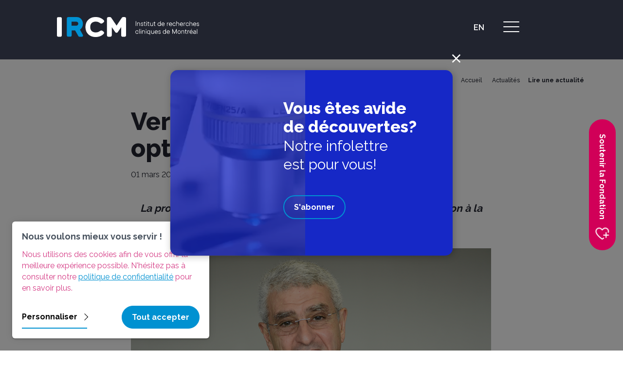

--- FILE ---
content_type: text/html; charset=UTF-8
request_url: https://www.ircm.qc.ca/fr/actualite/vers-une-prise-en-charge-optimisee-de-la-covid-19
body_size: 31409
content:
<!DOCTYPE html PUBLIC "-//W3C//DTD XHTML+RDFa 1.0//EN" "http://www.w3.org/MarkUp/DTD/xhtml-rdfa-1.dtd"><html lang="fr-CA" dir="ltr"
	xmlns="http://www.w3.org/1999/xhtml">

<head>
			<title>Vers une prise en charge optimisée de la COVID-19 - IRCM</title>
	<link rel="alternate" hreflang="en-ca" href="https://www.ircm.qc.ca/en/news-detail/toward-an-optimized-management-of-covid-19" />        <meta http-equiv="Content-Type" content="text/html; charset=UTF-8" />
        <meta name="title" content="Vers une prise en charge optimisée de la COVID-19 - IRCM" />
        <meta name="description" content="La protéine PCSK9 détient une double clé pour contrer l&amp;rsquo;infection à la COVID-19
" />
        <meta name="keywords" content="PCSK9 Seidah" />
        <meta name="robots" content="index, follow" />
        <meta name="author" content="Institut de recherches cliniques de Montréal (IRCM)" />
        <meta name="generator" content="Yapla v6.212.10 - CMS Application" />
        <meta property="og:title" content="Vers une prise en charge optimisée de la COVID-19 - IRCM" />
        <meta property="og:type" content="article" />
        <meta property="og:url" content="https://www.ircm.qc.ca/fr/actualite/vers-une-prise-en-charge-optimisee-de-la-covid-19" />
        <meta property="og:image" content="https://s3.ca-central-1.amazonaws.com/cdn.ca.yapla.com/company/CPY7p4CO2sE1afW3ImwiLyBND/website/article/97615/images/nabil-seidah_980x600-1674141591.png" />
        <meta property="og:site_name" content="Institut de recherches cliniques de Montréal (IRCM)" />
        <meta property="og:description" content="La protéine PCSK9 détient une double clé pour contrer l&amp;rsquo;infection à la COVID-19
" />
        <meta property="fb:page_id" content="Institut de recherches cliniques de Montréal - IRCM" />
        <meta name="twitter:account_id" content="https://twitter.com/ircm_mtl" />
        <meta name="twitter:title" content="Vers une prise en charge optimisée de la COVID-19 - IRCM" />
        <meta name="twitter:card" content="summary_large_image" />
        <meta name="twitter:site" content="https://twitter.com/ircm_mtl" />
        <meta name="twitter:creator" content="https://twitter.com/ircm_mtl" />
        <meta name="twitter:url" content="https://www.ircm.qc.ca/fr/actualite/vers-une-prise-en-charge-optimisee-de-la-covid-19" />
        <meta name="twitter:description" content="La protéine PCSK9 détient une double clé pour contrer l&amp;rsquo;infection à la COVID-19
" />
        <meta name="twitter:image:src" content="https://s3.ca-central-1.amazonaws.com/cdn.ca.yapla.com/company/CPY7p4CO2sE1afW3ImwiLyBND/website/article/97615/images/nabil-seidah_980x600-1674141591.png" />
    <script type="module" src="/js/vue/dist/assets/cms-CgU9917j.js"></script>
<link rel="stylesheet" href="/js/vue/dist/assets/cms-D70oWZno.css" rel="stylesheet" type="text/css">
		<script>
			document.addEventListener('DOMContentLoaded', function () {
				memboGo.Web.Consent.gtm({"dataClientLayer":"GTM-PRKHFT3"});
								memboGo.Web.Consent.hotjarId = '';
				memboGo.Web.Consent.facebookId = '1820086538277422';
				memboGo.Web.Consent.init(1, {"consentNotice":{"description":"<p class=\"consent_notice_title_title\">Nous voulons vous proposer la meilleure exp\u00e9rience sur notre site<\/p> Nous utilisons des cookies afin de vous offrir une navigation fluide et agr\u00e9able. Vous avez la possibilit\u00e9 de refuser, accepter ou g\u00e9rer ces pr\u00e9f\u00e9rences en cliquant sur l'un des trois boutons ci-dessous.","learnMore":"Param\u00e9trer les cookies"},"consentModal":{"title":"Param\u00e9trer les cookies","description":"Nous utilisons des cookies afin de vous offrir la meilleure exp\u00e9rience possible. N'h\u00e9sitez pas \u00e0 consulter notre <a href='\/fr\/politique-sur-la-protection-des-renseignements-personnels' target='_blank'>politique de confidentialit\u00e9<\/a> pour en savoir plus.","acceptAll":"Tout accepter","acceptSelected":"Terminer","decline":"Tout refuser"},"Hotjar":{"description":"Enregistrement du parcours de navigation - <a href=\"https:\/\/www.hotjar.com\/legal\/policies\/privacy\/\" target=\"_blank\" style=\"font-size:12px;\">En savoir plus<\/a>"},"Google-Analytics":{"title":"Analytics","description":"Permet d'analyser les statistiques de consultation de notre site - <a href=\"https:\/\/policies.google.com\/privacy?hl=fr#infocollect\" target=\"_blank\" style=\"font-size:12px;\">En savoir plus<\/a>"},"Google-Ads":{"title":"Google-Ads","description":"Analyser la performance des campagnes publicitaires - <a href=\"https:\/\/policies.google.com\/privacy?hl=fr#infocollect\" target=\"_blank\" style=\"font-size:12px;\">En savoir plus<\/a>"},"Amplitude":{"title":"Amplitude","description":"Analyse et mesure les performances du site - <a href=\"https:\/\/amplitude.com\/privacy\" target=\"_blank\" style=\"font-size:12px;\">En savoir plus<\/a>"},"Facebook":{"title":"Facebook Pixel","description":"Identifie les visteurs en provenance de publications Facebook - <a href=\"https:\/\/www.facebook.com\/about\/privacy\" target=\"_blank\" style=\"font-size:12px;\">En savoir plus<\/a>"},"Sentry":{"title":"Sentry","description":"Surveille les erreurs et probl\u00e8mes techniques du site - <a href=\"https:\/\/sentry.io\/privacy\/\" target=\"_blank\" style=\"font-size:12px;\">En savoir plus<\/a>"},"ok":"OK pour moi","acceptAll":"Tout accepter","acceptSelected":"Terminer","decline":"Tout refuser"}, 'fr')
			});

							var RGPDContent = {"message":"En poursuivant votre navigation sur ce site, vous reconnaissez avoir pris connaissance de nos conditions d'utilisation et acceptez l\u2019utilisation de cookies ou autres traceurs pour vous proposer une meilleure exp\u00e9rience.","dismiss":"J'ai compris","link":"En savoir plus","href":"\/fr\/method\/ajax-user-consent\/name\/module"};
					</script>

		<link href="https://cdn.ca.yapla.com/css/loader.css?v=v6.212.10&amp;v=v6.212.10&amp;sha1=b1f1791533e44794b38c393ef2f32911f7f64c0a" media="screen" rel="stylesheet" type="text/css" />
<link href="https://cdn.ca.yapla.com/css/tips.css?v=v6.212.10&amp;v=v6.212.10&amp;sha1=b1f1791533e44794b38c393ef2f32911f7f64c0a" media="screen" rel="stylesheet" type="text/css" />
<link href="https://cdn.ca.yapla.com/css/chosen.min.css?v=v6.212.10&amp;v=v6.212.10&amp;sha1=b1f1791533e44794b38c393ef2f32911f7f64c0a" media="screen" rel="stylesheet" type="text/css" />
<link href="https://fonts.gstatic.com" rel="preconnect" />
<link href="https://www.googletagmanager.com" rel="preconnect" />
<link href="https://cdn.ca.yapla.com/company/CPY7p4CO2sE1afW3ImwiLyBND/website/favicon_ircm-1625671011.png" rel="shortcut icon" />
<link href="https://cdn.ca.yapla.com/css/bootstrap-cms.css?v=v6.212.10&amp;v=v6.212.10&amp;sha1=b1f1791533e44794b38c393ef2f32911f7f64c0a" media="all" rel="stylesheet" type="text/css" />
<link href="/templates/cms/00012/css/main.css?v=v6.212.10" media="screen" rel="stylesheet" type="text/css" /><script type="text/javascript" src="https://cdn.ca.yapla.com/js/jquery/jquery-1.12.4.min.js?v=v6.212.10&amp;sha1=b1f1791533e44794b38c393ef2f32911f7f64c0a"></script>
<script type="text/javascript" src="https://cdn.ca.yapla.com/js/jquery/jquery-ui-1.13.2.min.js?v=v6.212.10&amp;sha1=b1f1791533e44794b38c393ef2f32911f7f64c0a"></script>
<script type="text/javascript" src="https://cdn.ca.yapla.com/js/membogo/web/frontend.js?v=v6.212.10&amp;v=v6.212.10&amp;sha1=b1f1791533e44794b38c393ef2f32911f7f64c0a"></script>
<script type="text/javascript" src="https://cdn.ca.yapla.com/js/membogo/core.js?v=v6.212.10&amp;v=v6.212.10&amp;sha1=b1f1791533e44794b38c393ef2f32911f7f64c0a"></script>
<script type="application/ld+json">
    //<![CDATA[
    {
    "@context": "https://schema.org",
    "@type": "BreadcrumbList",
    "itemListElement": [
        {
            "@type": "ListItem",
            "position": 1,
            "name": "Actualités",
            "item": "https://ircm.qc.ca/fr/actualites"
        },
        {
            "@type": "ListItem",
            "position": 2,
            "name": "Lire une actualité"
        }
    ]
}    //]]>
</script>
<script type="text/javascript" defer="defer">
    //<![CDATA[
    $(function(){memboGo.Web.Menu.vertical('.menu-vertical-1904062');});    //]]>
</script>
<script type="text/javascript" defer="defer">
    //<![CDATA[
    $(function(){memboGo.Web.Menu.vertical('.menu-vertical-750828');});    //]]>
</script>
<script type="text/javascript" defer="defer" src="https://cdn.ca.yapla.com/js/membogo/news/frontend.js?v=v6.212.10&amp;v=v6.212.10&amp;sha1=b1f1791533e44794b38c393ef2f32911f7f64c0a"></script>
<script type="text/javascript" defer="defer">
    //<![CDATA[
    		document.addEventListener('DOMContentLoaded', function() {
			memboGo.news.histoBack('.article-back-to-list-histo');
		});    //]]>
</script>
<script type="text/javascript" defer="defer" src="https://cdn.ca.yapla.com/js/membogo/form/field.js?v=v6.212.10&amp;v=v6.212.10&amp;sha1=b1f1791533e44794b38c393ef2f32911f7f64c0a"></script>
<script type="text/javascript" defer="defer" src="https://cdn.ca.yapla.com/js/jquery/chosen.jquery.min.js?v=v6.212.10&amp;sha1=b1f1791533e44794b38c393ef2f32911f7f64c0a"></script>
<script type="text/javascript" defer="defer">
    //<![CDATA[
    var fieldText = {"autocomplete":"Rechercher avec Google Maps","manual":"Saisir l'adresse manuellement"}    //]]>
</script>
<script type="text/javascript" defer="defer">
    //<![CDATA[
    
var selected_state = '';
var local = "fr";
var pageId = "49271";
var text_edit = 'Éditer';
    //]]>
</script>
<script type="text/javascript" defer="defer" src="https://cdn.ca.yapla.com/js/hpjorg/utils.js?v=v6.212.10&amp;v=v6.212.10&amp;sha1=b1f1791533e44794b38c393ef2f32911f7f64c0a"></script>
<script type="text/javascript" defer="defer" src="https://cdn.ca.yapla.com/js/joomflo/paginator.js?v=v6.212.10&amp;v=v6.212.10&amp;sha1=b1f1791533e44794b38c393ef2f32911f7f64c0a"></script>
<script type="text/javascript" defer="defer" src="https://cdn.ca.yapla.com/js/joomflo/main.js?v=v6.212.10&amp;v=v6.212.10&amp;sha1=b1f1791533e44794b38c393ef2f32911f7f64c0a"></script>
<script type="text/javascript" defer="defer" src="https://cdn.ca.yapla.com/js/jquery/chosen.jquery.min.js?v=v6.212.10&amp;v=v6.212.10&amp;sha1=b1f1791533e44794b38c393ef2f32911f7f64c0a"></script>
<script type="text/javascript" defer="defer" src="https://cdn.ca.yapla.com/js/jquery/jquery.inputmask.bundle.min.js?v=4.0.6&amp;v=v6.212.10&amp;sha1=b1f1791533e44794b38c393ef2f32911f7f64c0a"></script>
<script type="text/javascript" defer="defer" src="https://kit.fontawesome.com/1118d2d659.js"></script>
<script type="text/javascript" defer="defer" src="https://cdn.ca.yapla.com/js/joomflo/bootstrap-cms.min.js?v=v6.212.10&amp;v=v6.212.10&amp;sha1=b1f1791533e44794b38c393ef2f32911f7f64c0a"></script>
<script type="text/javascript" defer="defer" src="https://cdn.ca.yapla.com/js/joomflo/dest/respond.min.js?v=v6.212.10&amp;v=v6.212.10&amp;sha1=b1f1791533e44794b38c393ef2f32911f7f64c0a"></script>
<script type="text/javascript" defer="defer" src="https://cdn.ca.yapla.com/js/joomflo/cookieconsent/cookieconsent.min.js?v=v6.212.10&amp;v=v6.212.10&amp;sha1=b1f1791533e44794b38c393ef2f32911f7f64c0a"></script>
<script type="text/javascript" defer="defer" src="https://cdn.ca.yapla.com/js/hpjorg/loader.js?v=v6.212.10&amp;v=v6.212.10&amp;sha1=b1f1791533e44794b38c393ef2f32911f7f64c0a"></script>
<script type="text/javascript" defer="defer">
    //<![CDATA[
    	// Add a custom class to all datepicker instances to allow styling
	const originalAttachMethod = $.datepicker._attachDatepicker;
	$.datepicker._attachDatepicker = function(target, settings) {
		originalAttachMethod.call(this, target, settings);	
		this.dpDiv.addClass('yapla-datepicker');
	};

	var baseUrl = "/";
	var language = "fr";
	$(function() {
	memboGo.core._lng = 'fr';
	memboGo.core.money.format = '0,00 $';
	memboGo.core.googlePlace.key = '';
	memboGo.core.datepicker.init({"monthNames":"['Janvier', 'F\u00e9vrier', 'Mars', 'Avril', 'Mai', 'Juin', 'Juillet', 'Aout', 'Septembre', 'Octobre', 'Novembre', 'D\u00e9cembre']","monthNamesShort":"['Janvier', 'F\u00e9vrier', 'Mars', 'Avril', 'Mai', 'Juin', 'Juillet', 'Aout', 'Septembre', 'Octobre', 'Novembre', 'D\u00e9cembre']","dayNames":"['Dimanche', 'Lundi', 'Mardi', 'Mercredi', 'Jeudi', 'Vendredi', 'Samedi']","dayNamesShort":"['Dim', 'Lun', 'Mar', 'Mer', 'Jeu', 'Ven', 'Sam']","dayNamesMin":"['Dim', 'Lun', 'Mar', 'Mer', 'Jeu', 'Ven', 'Sam']","dateFormat":"dd-mm-yy","companyCountry":"CA"}	);
	});
	    //]]>
</script>	<meta name="viewport" content="width=device-width, initial-scale=1.0" />
	<meta http-equiv="X-UA-Compatible" content="IE=edge"><script type="text/javascript">(window.NREUM||(NREUM={})).init={privacy:{cookies_enabled:true},ajax:{deny_list:[]}};(window.NREUM||(NREUM={})).loader_config={licenseKey:"f76546586f",applicationID:"1038230873",browserID:"1120157852"};;/*! For license information please see nr-loader-rum-1.302.0.min.js.LICENSE.txt */
(()=>{var e,t,r={122:(e,t,r)=>{"use strict";r.d(t,{a:()=>i});var n=r(944);function i(e,t){try{if(!e||"object"!=typeof e)return(0,n.R)(3);if(!t||"object"!=typeof t)return(0,n.R)(4);const r=Object.create(Object.getPrototypeOf(t),Object.getOwnPropertyDescriptors(t)),a=0===Object.keys(r).length?e:r;for(let o in a)if(void 0!==e[o])try{if(null===e[o]){r[o]=null;continue}Array.isArray(e[o])&&Array.isArray(t[o])?r[o]=Array.from(new Set([...e[o],...t[o]])):"object"==typeof e[o]&&"object"==typeof t[o]?r[o]=i(e[o],t[o]):r[o]=e[o]}catch(e){r[o]||(0,n.R)(1,e)}return r}catch(e){(0,n.R)(2,e)}}},154:(e,t,r)=>{"use strict";r.d(t,{OF:()=>c,RI:()=>i,WN:()=>u,bv:()=>a,gm:()=>o,mw:()=>s,sb:()=>d});var n=r(863);const i="undefined"!=typeof window&&!!window.document,a="undefined"!=typeof WorkerGlobalScope&&("undefined"!=typeof self&&self instanceof WorkerGlobalScope&&self.navigator instanceof WorkerNavigator||"undefined"!=typeof globalThis&&globalThis instanceof WorkerGlobalScope&&globalThis.navigator instanceof WorkerNavigator),o=i?window:"undefined"!=typeof WorkerGlobalScope&&("undefined"!=typeof self&&self instanceof WorkerGlobalScope&&self||"undefined"!=typeof globalThis&&globalThis instanceof WorkerGlobalScope&&globalThis),s=Boolean("hidden"===o?.document?.visibilityState),c=/iPad|iPhone|iPod/.test(o.navigator?.userAgent),d=c&&"undefined"==typeof SharedWorker,u=((()=>{const e=o.navigator?.userAgent?.match(/Firefox[/\s](\d+\.\d+)/);Array.isArray(e)&&e.length>=2&&e[1]})(),Date.now()-(0,n.t)())},163:(e,t,r)=>{"use strict";r.d(t,{j:()=>T});var n=r(384),i=r(741);var a=r(555);r(860).K7.genericEvents;const o="experimental.resources",s="register",c=e=>{if(!e||"string"!=typeof e)return!1;try{document.createDocumentFragment().querySelector(e)}catch{return!1}return!0};var d=r(614),u=r(944),l=r(122);const f="[data-nr-mask]",g=e=>(0,l.a)(e,(()=>{const e={feature_flags:[],experimental:{allow_registered_children:!1,resources:!1},mask_selector:"*",block_selector:"[data-nr-block]",mask_input_options:{color:!1,date:!1,"datetime-local":!1,email:!1,month:!1,number:!1,range:!1,search:!1,tel:!1,text:!1,time:!1,url:!1,week:!1,textarea:!1,select:!1,password:!0}};return{ajax:{deny_list:void 0,block_internal:!0,enabled:!0,autoStart:!0},api:{get allow_registered_children(){return e.feature_flags.includes(s)||e.experimental.allow_registered_children},set allow_registered_children(t){e.experimental.allow_registered_children=t},duplicate_registered_data:!1},distributed_tracing:{enabled:void 0,exclude_newrelic_header:void 0,cors_use_newrelic_header:void 0,cors_use_tracecontext_headers:void 0,allowed_origins:void 0},get feature_flags(){return e.feature_flags},set feature_flags(t){e.feature_flags=t},generic_events:{enabled:!0,autoStart:!0},harvest:{interval:30},jserrors:{enabled:!0,autoStart:!0},logging:{enabled:!0,autoStart:!0},metrics:{enabled:!0,autoStart:!0},obfuscate:void 0,page_action:{enabled:!0},page_view_event:{enabled:!0,autoStart:!0},page_view_timing:{enabled:!0,autoStart:!0},performance:{capture_marks:!1,capture_measures:!1,capture_detail:!0,resources:{get enabled(){return e.feature_flags.includes(o)||e.experimental.resources},set enabled(t){e.experimental.resources=t},asset_types:[],first_party_domains:[],ignore_newrelic:!0}},privacy:{cookies_enabled:!0},proxy:{assets:void 0,beacon:void 0},session:{expiresMs:d.wk,inactiveMs:d.BB},session_replay:{autoStart:!0,enabled:!1,preload:!1,sampling_rate:10,error_sampling_rate:100,collect_fonts:!1,inline_images:!1,fix_stylesheets:!0,mask_all_inputs:!0,get mask_text_selector(){return e.mask_selector},set mask_text_selector(t){c(t)?e.mask_selector="".concat(t,",").concat(f):""===t||null===t?e.mask_selector=f:(0,u.R)(5,t)},get block_class(){return"nr-block"},get ignore_class(){return"nr-ignore"},get mask_text_class(){return"nr-mask"},get block_selector(){return e.block_selector},set block_selector(t){c(t)?e.block_selector+=",".concat(t):""!==t&&(0,u.R)(6,t)},get mask_input_options(){return e.mask_input_options},set mask_input_options(t){t&&"object"==typeof t?e.mask_input_options={...t,password:!0}:(0,u.R)(7,t)}},session_trace:{enabled:!0,autoStart:!0},soft_navigations:{enabled:!0,autoStart:!0},spa:{enabled:!0,autoStart:!0},ssl:void 0,user_actions:{enabled:!0,elementAttributes:["id","className","tagName","type"]}}})());var p=r(154),m=r(324);let h=0;const v={buildEnv:m.F3,distMethod:m.Xs,version:m.xv,originTime:p.WN},b={appMetadata:{},customTransaction:void 0,denyList:void 0,disabled:!1,harvester:void 0,isolatedBacklog:!1,isRecording:!1,loaderType:void 0,maxBytes:3e4,obfuscator:void 0,onerror:void 0,ptid:void 0,releaseIds:{},session:void 0,timeKeeper:void 0,registeredEntities:[],jsAttributesMetadata:{bytes:0},get harvestCount(){return++h}},y=e=>{const t=(0,l.a)(e,b),r=Object.keys(v).reduce((e,t)=>(e[t]={value:v[t],writable:!1,configurable:!0,enumerable:!0},e),{});return Object.defineProperties(t,r)};var _=r(701);const w=e=>{const t=e.startsWith("http");e+="/",r.p=t?e:"https://"+e};var x=r(836),k=r(241);const S={accountID:void 0,trustKey:void 0,agentID:void 0,licenseKey:void 0,applicationID:void 0,xpid:void 0},A=e=>(0,l.a)(e,S),R=new Set;function T(e,t={},r,o){let{init:s,info:c,loader_config:d,runtime:u={},exposed:l=!0}=t;if(!c){const e=(0,n.pV)();s=e.init,c=e.info,d=e.loader_config}e.init=g(s||{}),e.loader_config=A(d||{}),c.jsAttributes??={},p.bv&&(c.jsAttributes.isWorker=!0),e.info=(0,a.D)(c);const f=e.init,m=[c.beacon,c.errorBeacon];R.has(e.agentIdentifier)||(f.proxy.assets&&(w(f.proxy.assets),m.push(f.proxy.assets)),f.proxy.beacon&&m.push(f.proxy.beacon),e.beacons=[...m],function(e){const t=(0,n.pV)();Object.getOwnPropertyNames(i.W.prototype).forEach(r=>{const n=i.W.prototype[r];if("function"!=typeof n||"constructor"===n)return;let a=t[r];e[r]&&!1!==e.exposed&&"micro-agent"!==e.runtime?.loaderType&&(t[r]=(...t)=>{const n=e[r](...t);return a?a(...t):n})})}(e),(0,n.US)("activatedFeatures",_.B),e.runSoftNavOverSpa&&=!0===f.soft_navigations.enabled&&f.feature_flags.includes("soft_nav")),u.denyList=[...f.ajax.deny_list||[],...f.ajax.block_internal?m:[]],u.ptid=e.agentIdentifier,u.loaderType=r,e.runtime=y(u),R.has(e.agentIdentifier)||(e.ee=x.ee.get(e.agentIdentifier),e.exposed=l,(0,k.W)({agentIdentifier:e.agentIdentifier,drained:!!_.B?.[e.agentIdentifier],type:"lifecycle",name:"initialize",feature:void 0,data:e.config})),R.add(e.agentIdentifier)}},234:(e,t,r)=>{"use strict";r.d(t,{W:()=>a});var n=r(836),i=r(687);class a{constructor(e,t){this.agentIdentifier=e,this.ee=n.ee.get(e),this.featureName=t,this.blocked=!1}deregisterDrain(){(0,i.x3)(this.agentIdentifier,this.featureName)}}},241:(e,t,r)=>{"use strict";r.d(t,{W:()=>a});var n=r(154);const i="newrelic";function a(e={}){try{n.gm.dispatchEvent(new CustomEvent(i,{detail:e}))}catch(e){}}},261:(e,t,r)=>{"use strict";r.d(t,{$9:()=>d,BL:()=>s,CH:()=>g,Dl:()=>_,Fw:()=>y,PA:()=>h,Pl:()=>n,Tb:()=>l,U2:()=>a,V1:()=>k,Wb:()=>x,bt:()=>b,cD:()=>v,d3:()=>w,dT:()=>c,eY:()=>p,fF:()=>f,hG:()=>i,k6:()=>o,nb:()=>m,o5:()=>u});const n="api-",i="addPageAction",a="addToTrace",o="addRelease",s="finished",c="interaction",d="log",u="noticeError",l="pauseReplay",f="recordCustomEvent",g="recordReplay",p="register",m="setApplicationVersion",h="setCurrentRouteName",v="setCustomAttribute",b="setErrorHandler",y="setPageViewName",_="setUserId",w="start",x="wrapLogger",k="measure"},289:(e,t,r)=>{"use strict";r.d(t,{GG:()=>a,Qr:()=>s,sB:()=>o});var n=r(878);function i(){return"undefined"==typeof document||"complete"===document.readyState}function a(e,t){if(i())return e();(0,n.sp)("load",e,t)}function o(e){if(i())return e();(0,n.DD)("DOMContentLoaded",e)}function s(e){if(i())return e();(0,n.sp)("popstate",e)}},324:(e,t,r)=>{"use strict";r.d(t,{F3:()=>i,Xs:()=>a,xv:()=>n});const n="1.302.0",i="PROD",a="CDN"},374:(e,t,r)=>{r.nc=(()=>{try{return document?.currentScript?.nonce}catch(e){}return""})()},384:(e,t,r)=>{"use strict";r.d(t,{NT:()=>o,US:()=>u,Zm:()=>s,bQ:()=>d,dV:()=>c,pV:()=>l});var n=r(154),i=r(863),a=r(910);const o={beacon:"bam.nr-data.net",errorBeacon:"bam.nr-data.net"};function s(){return n.gm.NREUM||(n.gm.NREUM={}),void 0===n.gm.newrelic&&(n.gm.newrelic=n.gm.NREUM),n.gm.NREUM}function c(){let e=s();return e.o||(e.o={ST:n.gm.setTimeout,SI:n.gm.setImmediate||n.gm.setInterval,CT:n.gm.clearTimeout,XHR:n.gm.XMLHttpRequest,REQ:n.gm.Request,EV:n.gm.Event,PR:n.gm.Promise,MO:n.gm.MutationObserver,FETCH:n.gm.fetch,WS:n.gm.WebSocket},(0,a.i)(...Object.values(e.o))),e}function d(e,t){let r=s();r.initializedAgents??={},t.initializedAt={ms:(0,i.t)(),date:new Date},r.initializedAgents[e]=t}function u(e,t){s()[e]=t}function l(){return function(){let e=s();const t=e.info||{};e.info={beacon:o.beacon,errorBeacon:o.errorBeacon,...t}}(),function(){let e=s();const t=e.init||{};e.init={...t}}(),c(),function(){let e=s();const t=e.loader_config||{};e.loader_config={...t}}(),s()}},389:(e,t,r)=>{"use strict";function n(e,t=500,r={}){const n=r?.leading||!1;let i;return(...r)=>{n&&void 0===i&&(e.apply(this,r),i=setTimeout(()=>{i=clearTimeout(i)},t)),n||(clearTimeout(i),i=setTimeout(()=>{e.apply(this,r)},t))}}function i(e){let t=!1;return(...r)=>{t||(t=!0,e.apply(this,r))}}r.d(t,{J:()=>i,s:()=>n})},555:(e,t,r)=>{"use strict";r.d(t,{D:()=>s,f:()=>o});var n=r(384),i=r(122);const a={beacon:n.NT.beacon,errorBeacon:n.NT.errorBeacon,licenseKey:void 0,applicationID:void 0,sa:void 0,queueTime:void 0,applicationTime:void 0,ttGuid:void 0,user:void 0,account:void 0,product:void 0,extra:void 0,jsAttributes:{},userAttributes:void 0,atts:void 0,transactionName:void 0,tNamePlain:void 0};function o(e){try{return!!e.licenseKey&&!!e.errorBeacon&&!!e.applicationID}catch(e){return!1}}const s=e=>(0,i.a)(e,a)},566:(e,t,r)=>{"use strict";r.d(t,{LA:()=>s,bz:()=>o});var n=r(154);const i="xxxxxxxx-xxxx-4xxx-yxxx-xxxxxxxxxxxx";function a(e,t){return e?15&e[t]:16*Math.random()|0}function o(){const e=n.gm?.crypto||n.gm?.msCrypto;let t,r=0;return e&&e.getRandomValues&&(t=e.getRandomValues(new Uint8Array(30))),i.split("").map(e=>"x"===e?a(t,r++).toString(16):"y"===e?(3&a()|8).toString(16):e).join("")}function s(e){const t=n.gm?.crypto||n.gm?.msCrypto;let r,i=0;t&&t.getRandomValues&&(r=t.getRandomValues(new Uint8Array(e)));const o=[];for(var s=0;s<e;s++)o.push(a(r,i++).toString(16));return o.join("")}},606:(e,t,r)=>{"use strict";r.d(t,{i:()=>a});var n=r(908);a.on=o;var i=a.handlers={};function a(e,t,r,a){o(a||n.d,i,e,t,r)}function o(e,t,r,i,a){a||(a="feature"),e||(e=n.d);var o=t[a]=t[a]||{};(o[r]=o[r]||[]).push([e,i])}},607:(e,t,r)=>{"use strict";r.d(t,{W:()=>n});const n=(0,r(566).bz)()},614:(e,t,r)=>{"use strict";r.d(t,{BB:()=>o,H3:()=>n,g:()=>d,iL:()=>c,tS:()=>s,uh:()=>i,wk:()=>a});const n="NRBA",i="SESSION",a=144e5,o=18e5,s={STARTED:"session-started",PAUSE:"session-pause",RESET:"session-reset",RESUME:"session-resume",UPDATE:"session-update"},c={SAME_TAB:"same-tab",CROSS_TAB:"cross-tab"},d={OFF:0,FULL:1,ERROR:2}},630:(e,t,r)=>{"use strict";r.d(t,{T:()=>n});const n=r(860).K7.pageViewEvent},646:(e,t,r)=>{"use strict";r.d(t,{y:()=>n});class n{constructor(e){this.contextId=e}}},687:(e,t,r)=>{"use strict";r.d(t,{Ak:()=>d,Ze:()=>f,x3:()=>u});var n=r(241),i=r(836),a=r(606),o=r(860),s=r(646);const c={};function d(e,t){const r={staged:!1,priority:o.P3[t]||0};l(e),c[e].get(t)||c[e].set(t,r)}function u(e,t){e&&c[e]&&(c[e].get(t)&&c[e].delete(t),p(e,t,!1),c[e].size&&g(e))}function l(e){if(!e)throw new Error("agentIdentifier required");c[e]||(c[e]=new Map)}function f(e="",t="feature",r=!1){if(l(e),!e||!c[e].get(t)||r)return p(e,t);c[e].get(t).staged=!0,g(e)}function g(e){const t=Array.from(c[e]);t.every(([e,t])=>t.staged)&&(t.sort((e,t)=>e[1].priority-t[1].priority),t.forEach(([t])=>{c[e].delete(t),p(e,t)}))}function p(e,t,r=!0){const o=e?i.ee.get(e):i.ee,c=a.i.handlers;if(!o.aborted&&o.backlog&&c){if((0,n.W)({agentIdentifier:e,type:"lifecycle",name:"drain",feature:t}),r){const e=o.backlog[t],r=c[t];if(r){for(let t=0;e&&t<e.length;++t)m(e[t],r);Object.entries(r).forEach(([e,t])=>{Object.values(t||{}).forEach(t=>{t[0]?.on&&t[0]?.context()instanceof s.y&&t[0].on(e,t[1])})})}}o.isolatedBacklog||delete c[t],o.backlog[t]=null,o.emit("drain-"+t,[])}}function m(e,t){var r=e[1];Object.values(t[r]||{}).forEach(t=>{var r=e[0];if(t[0]===r){var n=t[1],i=e[3],a=e[2];n.apply(i,a)}})}},699:(e,t,r)=>{"use strict";r.d(t,{It:()=>a,KC:()=>s,No:()=>i,qh:()=>o});var n=r(860);const i=16e3,a=1e6,o="SESSION_ERROR",s={[n.K7.logging]:!0,[n.K7.genericEvents]:!1,[n.K7.jserrors]:!1,[n.K7.ajax]:!1}},701:(e,t,r)=>{"use strict";r.d(t,{B:()=>a,t:()=>o});var n=r(241);const i=new Set,a={};function o(e,t){const r=t.agentIdentifier;a[r]??={},e&&"object"==typeof e&&(i.has(r)||(t.ee.emit("rumresp",[e]),a[r]=e,i.add(r),(0,n.W)({agentIdentifier:r,loaded:!0,drained:!0,type:"lifecycle",name:"load",feature:void 0,data:e})))}},741:(e,t,r)=>{"use strict";r.d(t,{W:()=>a});var n=r(944),i=r(261);class a{#e(e,...t){if(this[e]!==a.prototype[e])return this[e](...t);(0,n.R)(35,e)}addPageAction(e,t){return this.#e(i.hG,e,t)}register(e){return this.#e(i.eY,e)}recordCustomEvent(e,t){return this.#e(i.fF,e,t)}setPageViewName(e,t){return this.#e(i.Fw,e,t)}setCustomAttribute(e,t,r){return this.#e(i.cD,e,t,r)}noticeError(e,t){return this.#e(i.o5,e,t)}setUserId(e){return this.#e(i.Dl,e)}setApplicationVersion(e){return this.#e(i.nb,e)}setErrorHandler(e){return this.#e(i.bt,e)}addRelease(e,t){return this.#e(i.k6,e,t)}log(e,t){return this.#e(i.$9,e,t)}start(){return this.#e(i.d3)}finished(e){return this.#e(i.BL,e)}recordReplay(){return this.#e(i.CH)}pauseReplay(){return this.#e(i.Tb)}addToTrace(e){return this.#e(i.U2,e)}setCurrentRouteName(e){return this.#e(i.PA,e)}interaction(e){return this.#e(i.dT,e)}wrapLogger(e,t,r){return this.#e(i.Wb,e,t,r)}measure(e,t){return this.#e(i.V1,e,t)}}},773:(e,t,r)=>{"use strict";r.d(t,{z_:()=>a,XG:()=>s,TZ:()=>n,rs:()=>i,xV:()=>o});r(154),r(566),r(384);const n=r(860).K7.metrics,i="sm",a="cm",o="storeSupportabilityMetrics",s="storeEventMetrics"},782:(e,t,r)=>{"use strict";r.d(t,{T:()=>n});const n=r(860).K7.pageViewTiming},836:(e,t,r)=>{"use strict";r.d(t,{P:()=>s,ee:()=>c});var n=r(384),i=r(990),a=r(646),o=r(607);const s="nr@context:".concat(o.W),c=function e(t,r){var n={},o={},u={},l=!1;try{l=16===r.length&&d.initializedAgents?.[r]?.runtime.isolatedBacklog}catch(e){}var f={on:p,addEventListener:p,removeEventListener:function(e,t){var r=n[e];if(!r)return;for(var i=0;i<r.length;i++)r[i]===t&&r.splice(i,1)},emit:function(e,r,n,i,a){!1!==a&&(a=!0);if(c.aborted&&!i)return;t&&a&&t.emit(e,r,n);var s=g(n);m(e).forEach(e=>{e.apply(s,r)});var d=v()[o[e]];d&&d.push([f,e,r,s]);return s},get:h,listeners:m,context:g,buffer:function(e,t){const r=v();if(t=t||"feature",f.aborted)return;Object.entries(e||{}).forEach(([e,n])=>{o[n]=t,t in r||(r[t]=[])})},abort:function(){f._aborted=!0,Object.keys(f.backlog).forEach(e=>{delete f.backlog[e]})},isBuffering:function(e){return!!v()[o[e]]},debugId:r,backlog:l?{}:t&&"object"==typeof t.backlog?t.backlog:{},isolatedBacklog:l};return Object.defineProperty(f,"aborted",{get:()=>{let e=f._aborted||!1;return e||(t&&(e=t.aborted),e)}}),f;function g(e){return e&&e instanceof a.y?e:e?(0,i.I)(e,s,()=>new a.y(s)):new a.y(s)}function p(e,t){n[e]=m(e).concat(t)}function m(e){return n[e]||[]}function h(t){return u[t]=u[t]||e(f,t)}function v(){return f.backlog}}(void 0,"globalEE"),d=(0,n.Zm)();d.ee||(d.ee=c)},843:(e,t,r)=>{"use strict";r.d(t,{u:()=>i});var n=r(878);function i(e,t=!1,r,i){(0,n.DD)("visibilitychange",function(){if(t)return void("hidden"===document.visibilityState&&e());e(document.visibilityState)},r,i)}},860:(e,t,r)=>{"use strict";r.d(t,{$J:()=>u,K7:()=>c,P3:()=>d,XX:()=>i,Yy:()=>s,df:()=>a,qY:()=>n,v4:()=>o});const n="events",i="jserrors",a="browser/blobs",o="rum",s="browser/logs",c={ajax:"ajax",genericEvents:"generic_events",jserrors:i,logging:"logging",metrics:"metrics",pageAction:"page_action",pageViewEvent:"page_view_event",pageViewTiming:"page_view_timing",sessionReplay:"session_replay",sessionTrace:"session_trace",softNav:"soft_navigations",spa:"spa"},d={[c.pageViewEvent]:1,[c.pageViewTiming]:2,[c.metrics]:3,[c.jserrors]:4,[c.spa]:5,[c.ajax]:6,[c.sessionTrace]:7,[c.softNav]:8,[c.sessionReplay]:9,[c.logging]:10,[c.genericEvents]:11},u={[c.pageViewEvent]:o,[c.pageViewTiming]:n,[c.ajax]:n,[c.spa]:n,[c.softNav]:n,[c.metrics]:i,[c.jserrors]:i,[c.sessionTrace]:a,[c.sessionReplay]:a,[c.logging]:s,[c.genericEvents]:"ins"}},863:(e,t,r)=>{"use strict";function n(){return Math.floor(performance.now())}r.d(t,{t:()=>n})},878:(e,t,r)=>{"use strict";function n(e,t){return{capture:e,passive:!1,signal:t}}function i(e,t,r=!1,i){window.addEventListener(e,t,n(r,i))}function a(e,t,r=!1,i){document.addEventListener(e,t,n(r,i))}r.d(t,{DD:()=>a,jT:()=>n,sp:()=>i})},908:(e,t,r)=>{"use strict";r.d(t,{d:()=>n,p:()=>i});var n=r(836).ee.get("handle");function i(e,t,r,i,a){a?(a.buffer([e],i),a.emit(e,t,r)):(n.buffer([e],i),n.emit(e,t,r))}},910:(e,t,r)=>{"use strict";r.d(t,{i:()=>a});var n=r(944);const i=new Map;function a(...e){return e.every(e=>{if(i.has(e))return i.get(e);const t="function"==typeof e&&e.toString().includes("[native code]");return t||(0,n.R)(64,e?.name||e?.toString()),i.set(e,t),t})}},944:(e,t,r)=>{"use strict";r.d(t,{R:()=>i});var n=r(241);function i(e,t){"function"==typeof console.debug&&(console.debug("New Relic Warning: https://github.com/newrelic/newrelic-browser-agent/blob/main/docs/warning-codes.md#".concat(e),t),(0,n.W)({agentIdentifier:null,drained:null,type:"data",name:"warn",feature:"warn",data:{code:e,secondary:t}}))}},990:(e,t,r)=>{"use strict";r.d(t,{I:()=>i});var n=Object.prototype.hasOwnProperty;function i(e,t,r){if(n.call(e,t))return e[t];var i=r();if(Object.defineProperty&&Object.keys)try{return Object.defineProperty(e,t,{value:i,writable:!0,enumerable:!1}),i}catch(e){}return e[t]=i,i}}},n={};function i(e){var t=n[e];if(void 0!==t)return t.exports;var a=n[e]={exports:{}};return r[e](a,a.exports,i),a.exports}i.m=r,i.d=(e,t)=>{for(var r in t)i.o(t,r)&&!i.o(e,r)&&Object.defineProperty(e,r,{enumerable:!0,get:t[r]})},i.f={},i.e=e=>Promise.all(Object.keys(i.f).reduce((t,r)=>(i.f[r](e,t),t),[])),i.u=e=>"nr-rum-1.302.0.min.js",i.o=(e,t)=>Object.prototype.hasOwnProperty.call(e,t),e={},t="NRBA-1.302.0.PROD:",i.l=(r,n,a,o)=>{if(e[r])e[r].push(n);else{var s,c;if(void 0!==a)for(var d=document.getElementsByTagName("script"),u=0;u<d.length;u++){var l=d[u];if(l.getAttribute("src")==r||l.getAttribute("data-webpack")==t+a){s=l;break}}if(!s){c=!0;var f={296:"sha512-wOb3n9Oo7XFlPj8/eeDjhAZxpAcaDdsBkC//L8axozi0po4wdPEJ2ECVlu9KEBVFgfQVL0TCY6kPzr0KcVfkBQ=="};(s=document.createElement("script")).charset="utf-8",i.nc&&s.setAttribute("nonce",i.nc),s.setAttribute("data-webpack",t+a),s.src=r,0!==s.src.indexOf(window.location.origin+"/")&&(s.crossOrigin="anonymous"),f[o]&&(s.integrity=f[o])}e[r]=[n];var g=(t,n)=>{s.onerror=s.onload=null,clearTimeout(p);var i=e[r];if(delete e[r],s.parentNode&&s.parentNode.removeChild(s),i&&i.forEach(e=>e(n)),t)return t(n)},p=setTimeout(g.bind(null,void 0,{type:"timeout",target:s}),12e4);s.onerror=g.bind(null,s.onerror),s.onload=g.bind(null,s.onload),c&&document.head.appendChild(s)}},i.r=e=>{"undefined"!=typeof Symbol&&Symbol.toStringTag&&Object.defineProperty(e,Symbol.toStringTag,{value:"Module"}),Object.defineProperty(e,"__esModule",{value:!0})},i.p="https://js-agent.newrelic.com/",(()=>{var e={374:0,840:0};i.f.j=(t,r)=>{var n=i.o(e,t)?e[t]:void 0;if(0!==n)if(n)r.push(n[2]);else{var a=new Promise((r,i)=>n=e[t]=[r,i]);r.push(n[2]=a);var o=i.p+i.u(t),s=new Error;i.l(o,r=>{if(i.o(e,t)&&(0!==(n=e[t])&&(e[t]=void 0),n)){var a=r&&("load"===r.type?"missing":r.type),o=r&&r.target&&r.target.src;s.message="Loading chunk "+t+" failed.\n("+a+": "+o+")",s.name="ChunkLoadError",s.type=a,s.request=o,n[1](s)}},"chunk-"+t,t)}};var t=(t,r)=>{var n,a,[o,s,c]=r,d=0;if(o.some(t=>0!==e[t])){for(n in s)i.o(s,n)&&(i.m[n]=s[n]);if(c)c(i)}for(t&&t(r);d<o.length;d++)a=o[d],i.o(e,a)&&e[a]&&e[a][0](),e[a]=0},r=self["webpackChunk:NRBA-1.302.0.PROD"]=self["webpackChunk:NRBA-1.302.0.PROD"]||[];r.forEach(t.bind(null,0)),r.push=t.bind(null,r.push.bind(r))})(),(()=>{"use strict";i(374);var e=i(566),t=i(741);class r extends t.W{agentIdentifier=(0,e.LA)(16)}var n=i(860);const a=Object.values(n.K7);var o=i(163);var s=i(908),c=i(863),d=i(261),u=i(241),l=i(944),f=i(701),g=i(773);function p(e,t,i,a){const o=a||i;!o||o[e]&&o[e]!==r.prototype[e]||(o[e]=function(){(0,s.p)(g.xV,["API/"+e+"/called"],void 0,n.K7.metrics,i.ee),(0,u.W)({agentIdentifier:i.agentIdentifier,drained:!!f.B?.[i.agentIdentifier],type:"data",name:"api",feature:d.Pl+e,data:{}});try{return t.apply(this,arguments)}catch(e){(0,l.R)(23,e)}})}function m(e,t,r,n,i){const a=e.info;null===r?delete a.jsAttributes[t]:a.jsAttributes[t]=r,(i||null===r)&&(0,s.p)(d.Pl+n,[(0,c.t)(),t,r],void 0,"session",e.ee)}var h=i(687),v=i(234),b=i(289),y=i(154),_=i(384);const w=e=>y.RI&&!0===e?.privacy.cookies_enabled;function x(e){return!!(0,_.dV)().o.MO&&w(e)&&!0===e?.session_trace.enabled}var k=i(389),S=i(699);class A extends v.W{constructor(e,t){super(e.agentIdentifier,t),this.agentRef=e,this.abortHandler=void 0,this.featAggregate=void 0,this.onAggregateImported=void 0,this.deferred=Promise.resolve(),!1===e.init[this.featureName].autoStart?this.deferred=new Promise((t,r)=>{this.ee.on("manual-start-all",(0,k.J)(()=>{(0,h.Ak)(e.agentIdentifier,this.featureName),t()}))}):(0,h.Ak)(e.agentIdentifier,t)}importAggregator(e,t,r={}){if(this.featAggregate)return;let n;this.onAggregateImported=new Promise(e=>{n=e});const a=async()=>{let a;await this.deferred;try{if(w(e.init)){const{setupAgentSession:t}=await i.e(296).then(i.bind(i,305));a=t(e)}}catch(e){(0,l.R)(20,e),this.ee.emit("internal-error",[e]),(0,s.p)(S.qh,[e],void 0,this.featureName,this.ee)}try{if(!this.#t(this.featureName,a,e.init))return(0,h.Ze)(this.agentIdentifier,this.featureName),void n(!1);const{Aggregate:i}=await t();this.featAggregate=new i(e,r),e.runtime.harvester.initializedAggregates.push(this.featAggregate),n(!0)}catch(e){(0,l.R)(34,e),this.abortHandler?.(),(0,h.Ze)(this.agentIdentifier,this.featureName,!0),n(!1),this.ee&&this.ee.abort()}};y.RI?(0,b.GG)(()=>a(),!0):a()}#t(e,t,r){if(this.blocked)return!1;switch(e){case n.K7.sessionReplay:return x(r)&&!!t;case n.K7.sessionTrace:return!!t;default:return!0}}}var R=i(630),T=i(614);class E extends A{static featureName=R.T;constructor(e){var t;super(e,R.T),this.setupInspectionEvents(e.agentIdentifier),t=e,p(d.Fw,function(e,r){"string"==typeof e&&("/"!==e.charAt(0)&&(e="/"+e),t.runtime.customTransaction=(r||"http://custom.transaction")+e,(0,s.p)(d.Pl+d.Fw,[(0,c.t)()],void 0,void 0,t.ee))},t),this.ee.on("api-send-rum",(e,t)=>(0,s.p)("send-rum",[e,t],void 0,this.featureName,this.ee)),this.importAggregator(e,()=>i.e(296).then(i.bind(i,108)))}setupInspectionEvents(e){const t=(t,r)=>{t&&(0,u.W)({agentIdentifier:e,timeStamp:t.timeStamp,loaded:"complete"===t.target.readyState,type:"window",name:r,data:t.target.location+""})};(0,b.sB)(e=>{t(e,"DOMContentLoaded")}),(0,b.GG)(e=>{t(e,"load")}),(0,b.Qr)(e=>{t(e,"navigate")}),this.ee.on(T.tS.UPDATE,(t,r)=>{(0,u.W)({agentIdentifier:e,type:"lifecycle",name:"session",data:r})})}}var N=i(843),j=i(878),I=i(782);class O extends A{static featureName=I.T;constructor(e){super(e,I.T),y.RI&&((0,N.u)(()=>(0,s.p)("docHidden",[(0,c.t)()],void 0,I.T,this.ee),!0),(0,j.sp)("pagehide",()=>(0,s.p)("winPagehide",[(0,c.t)()],void 0,I.T,this.ee)),this.importAggregator(e,()=>i.e(296).then(i.bind(i,350))))}}class P extends A{static featureName=g.TZ;constructor(e){super(e,g.TZ),y.RI&&document.addEventListener("securitypolicyviolation",e=>{(0,s.p)(g.xV,["Generic/CSPViolation/Detected"],void 0,this.featureName,this.ee)}),this.importAggregator(e,()=>i.e(296).then(i.bind(i,623)))}}new class extends r{constructor(e){var t;(super(),y.gm)?(this.features={},(0,_.bQ)(this.agentIdentifier,this),this.desiredFeatures=new Set(e.features||[]),this.desiredFeatures.add(E),this.runSoftNavOverSpa=[...this.desiredFeatures].some(e=>e.featureName===n.K7.softNav),(0,o.j)(this,e,e.loaderType||"agent"),t=this,p(d.cD,function(e,r,n=!1){if("string"==typeof e){if(["string","number","boolean"].includes(typeof r)||null===r)return m(t,e,r,d.cD,n);(0,l.R)(40,typeof r)}else(0,l.R)(39,typeof e)},t),function(e){p(d.Dl,function(t){if("string"==typeof t||null===t)return m(e,"enduser.id",t,d.Dl,!0);(0,l.R)(41,typeof t)},e)}(this),function(e){p(d.nb,function(t){if("string"==typeof t||null===t)return m(e,"application.version",t,d.nb,!1);(0,l.R)(42,typeof t)},e)}(this),function(e){p(d.d3,function(){e.ee.emit("manual-start-all")},e)}(this),this.run()):(0,l.R)(21)}get config(){return{info:this.info,init:this.init,loader_config:this.loader_config,runtime:this.runtime}}get api(){return this}run(){try{const e=function(e){const t={};return a.forEach(r=>{t[r]=!!e[r]?.enabled}),t}(this.init),t=[...this.desiredFeatures];t.sort((e,t)=>n.P3[e.featureName]-n.P3[t.featureName]),t.forEach(t=>{if(!e[t.featureName]&&t.featureName!==n.K7.pageViewEvent)return;if(this.runSoftNavOverSpa&&t.featureName===n.K7.spa)return;if(!this.runSoftNavOverSpa&&t.featureName===n.K7.softNav)return;const r=function(e){switch(e){case n.K7.ajax:return[n.K7.jserrors];case n.K7.sessionTrace:return[n.K7.ajax,n.K7.pageViewEvent];case n.K7.sessionReplay:return[n.K7.sessionTrace];case n.K7.pageViewTiming:return[n.K7.pageViewEvent];default:return[]}}(t.featureName).filter(e=>!(e in this.features));r.length>0&&(0,l.R)(36,{targetFeature:t.featureName,missingDependencies:r}),this.features[t.featureName]=new t(this)})}catch(e){(0,l.R)(22,e);for(const e in this.features)this.features[e].abortHandler?.();const t=(0,_.Zm)();delete t.initializedAgents[this.agentIdentifier]?.features,delete this.sharedAggregator;return t.ee.get(this.agentIdentifier).abort(),!1}}}({features:[E,O,P],loaderType:"lite"})})()})();</script>
		<style type="text/css">
		@import url("https://fonts.googleapis.com/css?family=Roboto:300,400,500,600,700,800,900");

		:root {
			--primary: #d53c85;
			--secondary: #0091d1;
			--font: 'Roboto';
			--g-font: Roboto;
			--yapla-consent-primary: #d53c85;
			--yapla-consent-primary-alt: #ab306b;
			--yapla-consent-secondary: #0091d1;
			--yapla-consent-secondary-alt: #0074a8;
		}
	</style><link id="custom-advanced-css" rel="stylesheet" type="text/css" href="https://cdn.ca.yapla.com/company/CPY7p4CO2sE1afW3ImwiLyBND/website/8577/assets/css/advanced_custom_css_1761162371.css" media="screen"/><link id="uploaded-advanced-css" rel="stylesheet" type="text/css" href="https://cdn.ca.yapla.com/company/CPY7p4CO2sE1afW3ImwiLyBND/website/8577/assets/css/main-1761162369_1761162371.css" media="screen"/></head>

<body class="pageid-49271  template-00012 lang-fr default">
		<div id="site-wrapper" class="">
		<!-- Vue global config -->
		<div id="vue-config" data-locale="fr_CA"></div>

		<div data-component="cookie-consent" data-props="{}"></div>		<div data-component="floating-elements-queue" data-props="{}"></div>
		<div class="site-inner">
				<script id="js-config" type="application/json">{"id":"CPY7p4CO2sE1afW3ImwiLyBND","companyCountry":"CA","companyLocale":"fr_CA","companyCurrency":"cad","companyCurrencySymbol":"$"}</script>

<div class="line site_line__item line-head" data-line-id="129903"><div class="container"><div class="row-fluid row"><div id="ROXVH2ifZjW31lPB99QFNVjL"  class=" col-sm-6 zone-25 zone-html" data-zone-alias="Zone 1903181" data-zone-id="1903222"><div class="content"><a href="/fr"><img alt="" src="https://cdn.ca.yapla.com/company/CPY7p4CO2sE1afW3ImwiLyBND/asset/images/Site%20Web%202021/Logos/ircm-logo-fr-renverse-45px.svg" style="width: 300px; height: 42px;" /></a></div></div><div id="adyXZP6g1L5UQS1DWfgmWqle"  class=" col-sm-18 zone-75 zone-header" data-zone-alias="Zone 1903461" data-zone-id="1903502"><div class="rf-mod-header-wrapper">
	<div class="mod-header-container">		<div class="mod-header-part mod-header-part__right">
			<ul class="mod-header mod-header-wrapper">
										<li class="header-ext header-ext-custom"><div class="menu-hamburger"><span>.</span> <span>.</span> <span>.</span></div>
</li>
											<li class="header-ext header-ext-language"><a class="switch-language" href="/en/news-detail/toward-an-optimized-management-of-covid-19">English</a></li>
								</ul>
		</div>
	</div>
</div></div></div></div></div><div class="line site_line__item line-menu-container " data-line-id="129904"><div class="container"><div class="row-fluid row"><div id="NmfFk2vKaffL3BYEVeJ6uCwo"  class=" col-sm-8 zone-33 zone-html" data-zone-alias="Zone 1903741" data-zone-id="1903782"><div class="content"><div class="menu-hamburger"><span>.</span> <span>.</span></div>
</div></div><div id="DiDWQpJexoryDH9eqJinpq5d"  class=" col-sm-8 zone-33 zone-menu" data-zone-alias="Zone 1904021" data-zone-id="1904062"><div class="navbar hidden-print">
	<div id="mainMenu" class="">
		<ul class="nav nav-stacked menu-vertical-items menu-vertical-1904062">
			<li rel="data-menu-49220" class="menu-type-separator" data-menu-id="49220"><a href="javascript:void(0);" class="child-link">Recherche</a><a id="dropdown49220" class="dropdown-toggle" data-toggle="dropdown" data-expanded="true"><span class="caret"></span></a><ul class="dropdown-menu dropdown-menu-level-2" aria-labelledby="dropdown49220"><li rel="data-children-49221" class="menu-type-page" data-menu-id="49221"><a href="/fr/nos-recherches">Nos recherches</a></li><li rel="data-children-120293" class="menu-type-external" data-menu-id="120293"><a href="https://www.ircm.qc.ca/fr/chercheurs?filter[2798811]=938322&filter[activetab]=formbuilder">Chercheurs et chercheuses</a></li><li rel="data-children-49224" class="menu-type-page" data-menu-id="49224"><a href="/fr/valorisation-de-la-recherche">Valorisation de la recherche</a></li><li rel="data-children-49225" class="menu-type-page" data-menu-id="49225"><a href="/fr/integrite-scientifique">Intégrité scientifique</a></li></ul></li><li rel="data-menu-49227" class="menu-type-separator" data-menu-id="49227"><a href="javascript:void(0);" class="child-link">Plateformes</a><a id="dropdown49227" class="dropdown-toggle" data-toggle="dropdown" data-expanded="true"><span class="caret"></span></a><ul class="dropdown-menu dropdown-menu-level-2" aria-labelledby="dropdown49227"><li rel="data-children-84410" class="menu-type-page" data-menu-id="84410"><a href="/fr/nos-plateformes">Nos plateformes</a></li><li rel="data-children-49230" class="menu-type-page" data-menu-id="49230"><a href="/fr/animalerie-et-sante-animale">Animalerie et santé animale</a></li><li rel="data-children-49231" class="menu-type-page" data-menu-id="49231"><a href="/fr/bio-informatique">Bio-informatique</a></li><li rel="data-children-54244" class="menu-type-page" data-menu-id="54244"><a href="/fr/biologie-moleculaire-et-genomique-fonctionnelle">Biologie moléculaire et génomique fonctionnelle</a></li><li rel="data-children-49234" class="menu-type-page" data-menu-id="49234"><a href="/fr/cytometrie-en-flux">Cytométrie en flux</a></li><li rel="data-children-78363" class="menu-type-page" data-menu-id="78363"><a href="/fr/modelisation-des-maladies-et-edition-du-genome">Modélisation des maladies et édition du génome</a></li><li rel="data-children-49239" class="menu-type-page" data-menu-id="49239"><a href="/fr/microscopie-et-imagerie">Microscopie et imagerie</a></li><li rel="data-children-49240" class="menu-type-page" data-menu-id="49240"><a href="/fr/spectrometrie-de-masse-et-proteomique">Spectrométrie de masse et protéomique</a></li><li rel="data-children-57999" class="menu-type-page" data-menu-id="57999"><a href="/fr/plateforme-de-recherche-en-obesite-metabolisme-et-diabete">Plateforme de recherche en obésité, métabolisme et diabète</a></li></ul></li><li rel="data-menu-49243" class="menu-type-separator" data-menu-id="49243"><a href="javascript:void(0);" class="child-link">Formation</a><a id="dropdown49243" class="dropdown-toggle" data-toggle="dropdown" data-expanded="true"><span class="caret"></span></a><ul class="dropdown-menu dropdown-menu-level-2" aria-labelledby="dropdown49243"><li rel="data-children-49245" class="menu-type-page" data-menu-id="49245"><a href="/fr/lexperience-ircm">L’expérience IRCM</a></li><li rel="data-children-110231" class="menu-type-page" data-menu-id="110231"><a href="/fr/etudes">Études supérieures à l'IRCM</a></li><li rel="data-children-49246" class="menu-type-page" data-menu-id="49246"><a href="/fr/stages-au-premier-cycle">Stages au premier cycle</a></li><li rel="data-children-49252" class="menu-type-page" data-menu-id="49252"><a href="/fr/formation-post-doctorale">Formation postdoctorale</a></li><li rel="data-children-49253" class="menu-type-page" data-menu-id="49253"><a href="/fr/opportunites-disponibles">Opportunités disponibles</a></li><li rel="data-children-49254" class="menu-type-page" data-menu-id="49254"><a href="/fr/etudiants-etrangers">Étudiants Internationaux</a></li><li rel="data-children-88773" class="menu-type-page" data-menu-id="88773"><a href="/fr/sciencepop">Science POP 2025-2026</a></li><li rel="data-children-49256" class="menu-type-page" data-menu-id="49256"><a href="/fr/vie-etudiante">Vie étudiante</a></li></ul></li><li rel="data-menu-102947" class="menu-type-page" data-menu-id="102947"><a href="/fr/evenements">Évènements</a></li><li rel="data-menu-49226" class="menu-type-separator" data-menu-id="49226"><a href="javascript:void(0);" class="child-link">Institut</a><a id="dropdown49226" class="dropdown-toggle" data-toggle="dropdown" data-expanded="true"><span class="caret"></span></a><ul class="dropdown-menu dropdown-menu-level-2" aria-labelledby="dropdown49226"><li rel="data-children-49229" class="menu-type-page" data-menu-id="49229"><a href="/fr/mot-du-president">Mot du président</a></li><li rel="data-children-49232" class="menu-type-page" data-menu-id="49232"><a href="/fr/notre-impact">Notre impact</a></li><li rel="data-children-49236" class="menu-type-page" data-menu-id="49236"><a href="/fr/notre-heritage">Notre héritage</a></li><li rel="data-children-49238" class="menu-type-page" data-menu-id="49238"><a href="/fr/gouvernance">Gouvernance</a></li><li rel="data-children-49241" class="menu-type-page" data-menu-id="49241"><a href="/fr/comite-de-direction">Comité de direction</a></li><li rel="data-children-86444" class="menu-type-page" data-menu-id="86444"><a href="/fr/comite-scientifique-consultatif">Comité scientifique consultatif</a></li><li rel="data-children-74917" class="menu-type-page" data-menu-id="74917"><a href="/fr/ombudsman">Ombudsman</a></li><li rel="data-children-49247" class="menu-type-page" data-menu-id="49247"><a href="/fr/prix-de-lircm">Prix de l'IRCM</a></li><li rel="data-children-96272" class="menu-type-external" data-menu-id="96272"><a href="https://www.ircm.qc.ca/fr/salle-de-presse?filter[2100298]=888846&filter[activetab]=formbuilder">Salle de presse</a></li><li rel="data-children-49259" class="menu-type-page" data-menu-id="49259"><a href="/fr/rapports-annuels">Rapports annuels</a></li></ul></li><li rel="data-menu-49261" class="menu-type-separator" data-menu-id="49261"><a href="javascript:void(0);" class="child-link">La Clinique</a><a id="dropdown49261" class="dropdown-toggle" data-toggle="dropdown" data-expanded="true"><span class="caret"></span></a><ul class="dropdown-menu dropdown-menu-level-2" aria-labelledby="dropdown49261"><li rel="data-children-50260" class="menu-type-page" data-menu-id="50260"><a href="/fr/la-clinique-de-lircm">La Clinique de l’IRCM</a></li><li rel="data-children-49268" class="menu-type-page" data-menu-id="49268"><a href="/fr/centre-de-recherche-sur-les-maladies">Centre de recherche sur les maladies rares et génétiques chez l’adulte</a></li><li rel="data-children-52179" class="menu-type-page" data-menu-id="52179"><a href="/fr/clinique-de-recherche-post-covid">Clinique de recherche post-COVID-19</a></li><li rel="data-children-103177" class="menu-type-page" data-menu-id="103177"><a href="/fr/ressources-en-sante">Ressources en santé</a></li><li rel="data-children-49274" class="menu-type-page" data-menu-id="49274"><a href="/fr/prendre-rendez-vous">Prendre rendez-vous</a></li><li rel="data-children-49266" class="menu-type-page" data-menu-id="49266"><a href="/fr/contacter-la-clinique">Joindre la Clinique</a></li><li rel="data-children-49277" class="menu-type-page" data-menu-id="49277"><a href="/fr/participer-a-une-etude-clinique">Participer à une étude clinique</a></li></ul></li><li rel="data-menu-49283" class="menu-type-external" data-menu-id="49283"><a href="https://fondation-de-lircm.s1.yapla.com/fr/faire-un-don-en-ligne" target="_blank">Soutenir la Fondation</a></li><li rel="data-menu-49265" class="menu-type-page" data-menu-id="49265"><a href="/fr/actualites">Actualités</a></li><li rel="data-menu-49275" class="menu-type-page" data-menu-id="49275"><a href="/fr/nous-joindre">Nous joindre</a></li><li rel="data-menu-49264" class="menu-type-separator" data-menu-id="49264"><a href="javascript:void(0);" class="child-link">Carrières</a><a id="dropdown49264" class="dropdown-toggle" data-toggle="dropdown" data-expanded="true"><span class="caret"></span></a><ul class="dropdown-menu dropdown-menu-level-2" aria-labelledby="dropdown49264"><li rel="data-children-49272" class="menu-type-page" data-menu-id="49272"><a href="/fr/la-vie-a-lircm">La vie à l’IRCM</a></li><li rel="data-children-49273" class="menu-type-page" data-menu-id="49273"><a href="/fr/opportunites">Opportunités</a></li><li rel="data-children-49276" class="menu-type-page" data-menu-id="49276"><a href="/fr/candidatures-spontanees">Candidatures spontanées</a></li></ul></li><li rel="data-menu-49280" class="menu-type-page" data-menu-id="49280"><a href="/fr/intranet">Connexion</a></li><li rel="data-menu-49366" class="menu-type-page" data-menu-id="49366"><a href="/fr/infolettre">Infolettre</a></li><li rel="data-menu-50224" class="menu-type-external" data-menu-id="50224"><a href="https://languageswitch">English</a></li>		</ul>
	</div>
</div></div><div id="GYd4EbjJtgMbqn7NKcaIc5lA"  class=" col-sm-8 zone-33 zone-header" data-zone-alias="Zone 1904301" data-zone-id="1904342"><div class="rf-mod-header-wrapper">
	<div class="mod-header-container">		<div class="mod-header-part mod-header-part__right">
			<ul class="mod-header mod-header-wrapper">
										<li class="header-ext header-ext-custom"><a class="fondation-btn" href="https://fondation-de-lircm.s1.yapla.com/fr/faire-un-don-en-ligne" target="_blank"><span>Soutenir la Fondation</span></a>
<ul class="social">
	<li class="white"><a class="search" href="/fr/rechercher">&nbsp;</a></li>
	<li class="white"><a class="linkedin" href="https://www.linkedin.com/company/ircm/" target="blank">&nbsp;</a></li>
	<li class="white"><a class="facebook" href="https://www.facebook.com/IRCM.Montreal/" target="_blank">&nbsp;</a></li>
	<li class="white"><a class="youtube" href="https://www.youtube.com/channel/UCd5RrcOYlEHr3WJZtZX-x3A" target="_blank">&nbsp;</a></li>
	<li class="white"><a class="bluesky" href="https://bsky.app/profile/ircm.bsky.social"  target="blank">&nbsp;</a></li>
	<li class="white"><a class="instagram" href="https://www.instagram.com/ircm_mtl/" target="_blank">&nbsp;</a></li>
</ul>
</li>
											<li class="header-ext header-ext-login"><a class="member-login btn" href="https://www.ircm.qc.ca/fr/intranet/authentication#login_content_box">Connexion</a><style>@media(max-width:767px){.site-inner{padding-bottom:34px;}}</style></li>
											<li class="header-ext header-ext-language"><a class="switch-language" href="/en/news-detail/toward-an-optimized-management-of-covid-19">English</a></li>
								</ul>
		</div>
	</div>
</div></div></div></div></div><div class="line site_line__item line-header displaynone" data-line-id="88762"><div class="container"><div class="row-fluid row"><div id="sBQuJQ1J9Ph3BYqAlirnvWWp"  class=" col-sm-24 zone-100 zone-header" data-zone-alias="Header" data-zone-id="750204"><div class="rf-mod-header-wrapper">
	<div class="mod-header-container">		<div class="mod-header-part mod-header-part__right">
			<ul class="mod-header mod-header-wrapper">
										<li class="header-ext header-ext-custom"><ul class="social">
	<li class="white"><a class="search" href="/fr/rechercher">&nbsp;</a></li>
	<li class="white"><a class="instagram" href="https://www.instagram.com/ircm_mtl/" target="_blank">&nbsp;</a></li>
	<li class="white"><a class="facebook" href="https://www.facebook.com/IRCM.Montreal/" target="_blank">&nbsp;</a></li>
	<li class="white"><a class="youtube" href="https://www.youtube.com/channel/UCd5RrcOYlEHr3WJZtZX-x3A" target="_blank">&nbsp;</a></li>
	<li class="white"><a class="twitter" href="https://twitter.com/ircm_mtl" target="blank">&nbsp;</a></li>
	<li class="white"><a class="linkedin" href="https://www.linkedin.com/company/ircm/" target="blank">&nbsp;</a></li>
</ul>

<p class="custom-links"><a href="/fr/la-vie-a-lircm">Carrières</a> &nbsp; <span>&bull;</span> &nbsp; <a href="/fr/actualites">Actualités</a> &nbsp;<span>&bull;</span> &nbsp; <a href="/fr/nous-joindre">Nous joindre</a> &nbsp;<span>&bull;</span>&nbsp;</p>
</li>
											<li class="header-ext header-ext-login"><a class="member-login btn" href="https://www.ircm.qc.ca/fr/intranet/authentication#login_content_box">Connexion</a><style>@media(max-width:767px){.site-inner{padding-bottom:34px;}}</style></li>
											<li class="header-ext header-ext-social-links">	<div class="mod-social-links">
					<a class="social-link facebook" href="https://www.facebook.com/IRCM.Montreal/" target="_blank">
				<span class="icon-facebook fab fa-facebook"><span class="sr-only">facebook</span></span>			</a>
					<a class="social-link x-twitter" href="https://twitter.com/ircm_mtl" target="_blank">
				<span class="icon-x-twitter fab fa-x-twitter"><span class="sr-only">x-twitter</span></span>			</a>
					<a class="social-link linkedin" href="https://www.linkedin.com/company/ircm/" target="_blank">
				<span class="icon-linkedin fab fa-linkedin"><span class="sr-only">linkedin</span></span>			</a>
					<a class="social-link youtube" href="https://www.youtube.com/channel/UCd5RrcOYlEHr3WJZtZX-x3A" target="_blank">
				<span class="icon-youtube fab fa-youtube"><span class="sr-only">youtube</span></span>			</a>
					<a class="social-link instagram" href="https://www.instagram.com/ircm_mtl/" target="_blank">
				<span class="icon-instagram fab fa-instagram"><span class="sr-only">instagram</span></span>			</a>
			</div>
</li>
											<li class="header-ext header-ext-language"><a class="switch-language" href="/en/news-detail/toward-an-optimized-management-of-covid-19">English</a></li>
								</ul>
		</div>
	</div>
</div></div></div></div></div><div class="line site_line__item line-menu displaynone" data-line-id="89446"><div class="container"><div class="row-fluid row"><div id="m9DGdYRScXFuAVMHI2bnia7P"  class=" col-sm-8 zone-33 zone-html" data-zone-alias="Logo" data-zone-id="750763"><div class="content"><a class="dark" href="/"><img alt="" src="https://cdn.ca.yapla.com/company/CPY7p4CO2sE1afW3ImwiLyBND/asset/images/Site%20Web%202021/Logos/Logo_IRCM_Sticky_FR.svg" /> </a> <a class="light" href="/"><img alt="" src="https://cdn.ca.yapla.com/company/CPY7p4CO2sE1afW3ImwiLyBND/asset/images/Site%20Web%202021/Logos/Logo_IRCM_Header_FR.svg" /></a></div></div><div id="GVqLJWdWLcvasBG3UBAtTUn4"  class=" col-sm-16 zone-67 zone-menu" data-zone-alias="Menu" data-zone-id="750828"><div class="navbar navbar-default  hidden-print">
	<div class="navbar-header">
		<button type="button" class="navbar-toggle collapsed" data-toggle="collapse" data-target="#mainMenu"
				aria-expanded="false">
			<span class="sr-only"></span>
			<span class="icon-bar"></span>
			<span class="icon-bar"></span>
			<span class="icon-bar"></span>
		</button>
	</div>
	<div class="collapse navbar-collapse" id="mainMenu">
		<ul class="nav navbar-nav menu-vertical-items menu-vertical-750828">
			<li rel="data-menu-49220" class="menu-type-separator" data-menu-id="49220"><a href="javascript:void(0);" class="child-link">Recherche</a><a id="dropdown49220" class="dropdown-toggle" data-toggle="dropdown" data-expanded="true"><span class="caret"></span></a><ul class="dropdown-menu dropdown-menu-level-2" aria-labelledby="dropdown49220"><li rel="data-children-49221" class="menu-type-page" data-menu-id="49221"><a href="/fr/nos-recherches">Nos recherches</a></li><li rel="data-children-120293" class="menu-type-external" data-menu-id="120293"><a href="https://www.ircm.qc.ca/fr/chercheurs?filter[2798811]=938322&filter[activetab]=formbuilder">Chercheurs et chercheuses</a></li><li rel="data-children-49224" class="menu-type-page" data-menu-id="49224"><a href="/fr/valorisation-de-la-recherche">Valorisation de la recherche</a></li><li rel="data-children-49225" class="menu-type-page" data-menu-id="49225"><a href="/fr/integrite-scientifique">Intégrité scientifique</a></li></ul></li><li rel="data-menu-49227" class="menu-type-separator" data-menu-id="49227"><a href="javascript:void(0);" class="child-link">Plateformes</a><a id="dropdown49227" class="dropdown-toggle" data-toggle="dropdown" data-expanded="true"><span class="caret"></span></a><ul class="dropdown-menu dropdown-menu-level-2" aria-labelledby="dropdown49227"><li rel="data-children-84410" class="menu-type-page" data-menu-id="84410"><a href="/fr/nos-plateformes">Nos plateformes</a></li><li rel="data-children-49230" class="menu-type-page" data-menu-id="49230"><a href="/fr/animalerie-et-sante-animale">Animalerie et santé animale</a></li><li rel="data-children-49231" class="menu-type-page" data-menu-id="49231"><a href="/fr/bio-informatique">Bio-informatique</a></li><li rel="data-children-54244" class="menu-type-page" data-menu-id="54244"><a href="/fr/biologie-moleculaire-et-genomique-fonctionnelle">Biologie moléculaire et génomique fonctionnelle</a></li><li rel="data-children-49234" class="menu-type-page" data-menu-id="49234"><a href="/fr/cytometrie-en-flux">Cytométrie en flux</a></li><li rel="data-children-78363" class="menu-type-page" data-menu-id="78363"><a href="/fr/modelisation-des-maladies-et-edition-du-genome">Modélisation des maladies et édition du génome</a></li><li rel="data-children-49239" class="menu-type-page" data-menu-id="49239"><a href="/fr/microscopie-et-imagerie">Microscopie et imagerie</a></li><li rel="data-children-49240" class="menu-type-page" data-menu-id="49240"><a href="/fr/spectrometrie-de-masse-et-proteomique">Spectrométrie de masse et protéomique</a></li><li rel="data-children-57999" class="menu-type-page" data-menu-id="57999"><a href="/fr/plateforme-de-recherche-en-obesite-metabolisme-et-diabete">Plateforme de recherche en obésité, métabolisme et diabète</a></li></ul></li><li rel="data-menu-49243" class="menu-type-separator" data-menu-id="49243"><a href="javascript:void(0);" class="child-link">Formation</a><a id="dropdown49243" class="dropdown-toggle" data-toggle="dropdown" data-expanded="true"><span class="caret"></span></a><ul class="dropdown-menu dropdown-menu-level-2" aria-labelledby="dropdown49243"><li rel="data-children-49245" class="menu-type-page" data-menu-id="49245"><a href="/fr/lexperience-ircm">L’expérience IRCM</a></li><li rel="data-children-110231" class="menu-type-page" data-menu-id="110231"><a href="/fr/etudes">Études supérieures à l'IRCM</a></li><li rel="data-children-49246" class="menu-type-page" data-menu-id="49246"><a href="/fr/stages-au-premier-cycle">Stages au premier cycle</a></li><li rel="data-children-49252" class="menu-type-page" data-menu-id="49252"><a href="/fr/formation-post-doctorale">Formation postdoctorale</a></li><li rel="data-children-49253" class="menu-type-page" data-menu-id="49253"><a href="/fr/opportunites-disponibles">Opportunités disponibles</a></li><li rel="data-children-49254" class="menu-type-page" data-menu-id="49254"><a href="/fr/etudiants-etrangers">Étudiants Internationaux</a></li><li rel="data-children-88773" class="menu-type-page" data-menu-id="88773"><a href="/fr/sciencepop">Science POP 2025-2026</a></li><li rel="data-children-49256" class="menu-type-page" data-menu-id="49256"><a href="/fr/vie-etudiante">Vie étudiante</a></li></ul></li><li rel="data-menu-102947" class="menu-type-page" data-menu-id="102947"><a href="/fr/evenements">Évènements</a></li><li rel="data-menu-49226" class="menu-type-separator" data-menu-id="49226"><a href="javascript:void(0);" class="child-link">Institut</a><a id="dropdown49226" class="dropdown-toggle" data-toggle="dropdown" data-expanded="true"><span class="caret"></span></a><ul class="dropdown-menu dropdown-menu-level-2" aria-labelledby="dropdown49226"><li rel="data-children-49229" class="menu-type-page" data-menu-id="49229"><a href="/fr/mot-du-president">Mot du président</a></li><li rel="data-children-49232" class="menu-type-page" data-menu-id="49232"><a href="/fr/notre-impact">Notre impact</a></li><li rel="data-children-49236" class="menu-type-page" data-menu-id="49236"><a href="/fr/notre-heritage">Notre héritage</a></li><li rel="data-children-49238" class="menu-type-page" data-menu-id="49238"><a href="/fr/gouvernance">Gouvernance</a></li><li rel="data-children-49241" class="menu-type-page" data-menu-id="49241"><a href="/fr/comite-de-direction">Comité de direction</a></li><li rel="data-children-86444" class="menu-type-page" data-menu-id="86444"><a href="/fr/comite-scientifique-consultatif">Comité scientifique consultatif</a></li><li rel="data-children-74917" class="menu-type-page" data-menu-id="74917"><a href="/fr/ombudsman">Ombudsman</a></li><li rel="data-children-49247" class="menu-type-page" data-menu-id="49247"><a href="/fr/prix-de-lircm">Prix de l'IRCM</a></li><li rel="data-children-96272" class="menu-type-external" data-menu-id="96272"><a href="https://www.ircm.qc.ca/fr/salle-de-presse?filter[2100298]=888846&filter[activetab]=formbuilder">Salle de presse</a></li><li rel="data-children-49259" class="menu-type-page" data-menu-id="49259"><a href="/fr/rapports-annuels">Rapports annuels</a></li></ul></li><li rel="data-menu-49261" class="menu-type-separator" data-menu-id="49261"><a href="javascript:void(0);" class="child-link">La Clinique</a><a id="dropdown49261" class="dropdown-toggle" data-toggle="dropdown" data-expanded="true"><span class="caret"></span></a><ul class="dropdown-menu dropdown-menu-level-2" aria-labelledby="dropdown49261"><li rel="data-children-50260" class="menu-type-page" data-menu-id="50260"><a href="/fr/la-clinique-de-lircm">La Clinique de l’IRCM</a></li><li rel="data-children-49268" class="menu-type-page" data-menu-id="49268"><a href="/fr/centre-de-recherche-sur-les-maladies">Centre de recherche sur les maladies rares et génétiques chez l’adulte</a></li><li rel="data-children-52179" class="menu-type-page" data-menu-id="52179"><a href="/fr/clinique-de-recherche-post-covid">Clinique de recherche post-COVID-19</a></li><li rel="data-children-103177" class="menu-type-page" data-menu-id="103177"><a href="/fr/ressources-en-sante">Ressources en santé</a></li><li rel="data-children-49274" class="menu-type-page" data-menu-id="49274"><a href="/fr/prendre-rendez-vous">Prendre rendez-vous</a></li><li rel="data-children-49266" class="menu-type-page" data-menu-id="49266"><a href="/fr/contacter-la-clinique">Joindre la Clinique</a></li><li rel="data-children-49277" class="menu-type-page" data-menu-id="49277"><a href="/fr/participer-a-une-etude-clinique">Participer à une étude clinique</a></li></ul></li><li rel="data-menu-49283" class="menu-type-external" data-menu-id="49283"><a href="https://fondation-de-lircm.s1.yapla.com/fr/faire-un-don-en-ligne" target="_blank">Soutenir la Fondation</a></li><li rel="data-menu-49265" class="menu-type-page" data-menu-id="49265"><a href="/fr/actualites">Actualités</a></li><li rel="data-menu-49275" class="menu-type-page" data-menu-id="49275"><a href="/fr/nous-joindre">Nous joindre</a></li><li rel="data-menu-49264" class="menu-type-separator" data-menu-id="49264"><a href="javascript:void(0);" class="child-link">Carrières</a><a id="dropdown49264" class="dropdown-toggle" data-toggle="dropdown" data-expanded="true"><span class="caret"></span></a><ul class="dropdown-menu dropdown-menu-level-2" aria-labelledby="dropdown49264"><li rel="data-children-49272" class="menu-type-page" data-menu-id="49272"><a href="/fr/la-vie-a-lircm">La vie à l’IRCM</a></li><li rel="data-children-49273" class="menu-type-page" data-menu-id="49273"><a href="/fr/opportunites">Opportunités</a></li><li rel="data-children-49276" class="menu-type-page" data-menu-id="49276"><a href="/fr/candidatures-spontanees">Candidatures spontanées</a></li></ul></li><li rel="data-menu-49280" class="menu-type-page" data-menu-id="49280"><a href="/fr/intranet">Connexion</a></li><li rel="data-menu-49366" class="menu-type-page" data-menu-id="49366"><a href="/fr/infolettre">Infolettre</a></li><li rel="data-menu-50224" class="menu-type-external" data-menu-id="50224"><a href="https://languageswitch">English</a></li>		</ul>
	</div></div></div></div></div></div><div class="line site_line__item line-breadcrumbs darkbread" data-line-id="90504"><div class="container"><div class="row-fluid row"><div id="DxwZHEHhhAvvb1OGbXfaevqN"  class=" col-sm-24 zone-100 zone-breadcrumbs" data-zone-alias="Fil d'Ariane" data-zone-id="778385"><ul class="breadcrumb">						<li><a href="/fr/accueil" class="pathway">Accueil</a></li>						<li><a href="/fr/actualites" class="pathway">Actualités</a></li><li class="active"><span>Lire une actualité</span></li></ul>
</div></div></div></div><div class="line site_line__item largepaddingtop line-article-comm smolcontainer" data-line-id="88900"><div class="container"><div class="row-fluid row"><div id="UwciU6ntOcwW9ieAPcfqaVkz"  class=" col-sm-24 zone-100 zone-article" data-zone-alias="Zone 738671" data-zone-id="750200"><div class="mod-article__wrapper">        <h1 id="news-title-750200" class="mod-article__title">Vers une prise en charge optimisée de la COVID-19</h1>        <p class="mod-article__published-date">01 mars 2023</p>    <div class="news-content mod-article__content">            <img class="mod-article__img" src="https://s3.ca-central-1.amazonaws.com/cdn.ca.yapla.com/company/CPY7p4CO2sE1afW3ImwiLyBND/website/article/97615/images/nabil-seidah_980x600-1674141591.png"
                 alt="Vers une prise en charge optimisée de la COVID-19" />            <div class="mod-article__intro"><h4 style="text-align: center;"><em><strong>La protéine PCSK9 détient une double clé pour contrer l&rsquo;infection à la COVID-19</strong></em></h4>
</div>            <div class="mod-article__content"><p>&nbsp;</p>

<p>L&#39;équipe de <a href="https://www.ircm.qc.ca/fr/chercheurs/nabil-g--seidah" target="_blank">Dr&nbsp;Nabil G. Seidah</a>, directeur de l&#39;Unité de recherche en biochimie neuroendocrinienne de l&#39;Institut de recherches cliniques de Montréal et professeur de l&#39;Université de Montréal (IRCM), vient de mettre au jour un autre mécanisme important de l&rsquo;infection à la COVID-19 qui pourrait contribuer à améliorer la prise en charge médicale de la maladie.&nbsp;</p>

<p>Avec cette étude publiée récemment dans le journal <em>Viruses</em>, l&rsquo;équipe du Dr Seidah <strong>est la première à établir, un rapport direct entre la protéine PCSK9, le cholestérol et l&rsquo;infection au SARS-CoV-2</strong>. Lorsque le SARS-CoV-2 entre dans le corps, il se lie au récepteur ACE2 des voies respiratoires par le biais de sa glycoprotéine de surface S, connue sous le nom de spécule (Spike). Les vaccins visant à bloquer l&rsquo;action de la spécule (Spike) sont présentement administrés mondialement et permettent de prévenir l&rsquo;installation du virus dans les voies respiratoires.&nbsp;</p>

<p>Or, l&rsquo;étude du Dr Seidah montre que la PCSK9, une protéine qui régule le cholestérol LDL, dit&nbsp;&laquo; mauvais cholestérol &raquo;, joue aussi un rôle dans l&rsquo;infection par le coronavirus SRAS-CoV-2. L&rsquo;équipe de recherche a découvert que la PCSK9 semble ouvrir une double voie encore insoupçonnée pour permettre de contrer la COVID-19. <strong>Les résultats obtenus pourraient expliquer pourquoi les patients qui prennent des statines, diminuant la synthèse du cholestérol intracellulaire tout en augmentant la synthèse de la PCSK9, seraient protégés en partie contre les hospitalisations à longue durée</strong>.&nbsp;</p>

<p>En effet, dans un premier temps, la PCSK9 permettrait de réduire l&rsquo;installation de l&rsquo;infection. En régulant le cholestérol, la protéine PCSK9 pourrait aussi mener à la dégradation cellulaire de ACE2 dont le SRAS-CoV-2 a tant besoin pour s&rsquo;installer dans les voies respiratoires, entrainant ainsi une réduction de l&rsquo;infection. Puis, dans un second temps, après l&rsquo;infection, le fait d&rsquo;inhiber la PCSK9 aiderait à contrôler l&rsquo;inflammation mortelle associée la COVID-19. Ainsi, la PCSK9 serait aussi partiellement responsable de l&rsquo;augmentation de l&rsquo;inflammation une fois l&rsquo;infection installée. En effet, le rôle principal de l&rsquo;enzyme ACE2 est de générer une molécule fortement anti-inflammatoire, l&rsquo;angiotensine 1-7. En bloquant la PCSK9, l&rsquo;équipe a observé une augmentation du niveau de ACE2.</p>

<p><em>Dans un contexte de COVID-19, la PCSK9 semble jouer un double rôle important et paradoxal. Il permet de limiter l&rsquo;infection d&rsquo;une part, mais par la suite, contribue à son aggravation d&rsquo;autre part,</em> explique le <strong>Dr Seidah</strong>. <em>Cette compréhension nouvelle pourrait faire toute la différence dans la prise en charge médicale des cas graves de la COVID-19 qui nécessitent une hospitalisation due à la forte réaction inflammatoire induite à la suite de l&rsquo;infection au coronavirus.</em></p>

<p>Ces résultats arrivent à point pour corroborer les observations d&rsquo;une récente étude clinique au cours de laquelle des cliniciens américains ont administré un inhibiteur de la PCSK9 à 60 patients qui présentaient des troubles respiratoires importants dus à la COVID-19. Ces cliniciens ont alors observé une diminution significative de leurs troubles inflammatoires et la moitié d&rsquo;entre eux ont pu quitter les soins intensifs.</p>

<p><a href="https://www.mdpi.com/1999-4915/15/2/360" target="_blank">Voir l&rsquo;étude au complet</a></p>

<p><strong>Remerciements</strong><br />
Ce travail fut réussi en grande partie grâce à une collaboration étroite entre les membres du laboratoire du Dr Seidah et de celui du Dr Éric Cohen de l&rsquo;IRCM.
Il a été rendu possible en partie grâce à deux octrois des IRSC.&nbsp;</p>
</div>    </div><a class="article-back-to-list-histo" href="javascript:history.back()">Retour à la liste des nouvelles</a></div></div></div></div></div><div class="line site_line__item smolcontainer largepaddingbottom" data-line-id="89466"><div class="container"><div class="row-fluid row"><div id="0rZ9SrE8ixpMaTGKw9Ah3BaS"  class=" col-sm-24 zone-100 zone-html" data-zone-alias="Zone 751582" data-zone-id="751628"><div class="content"><p>&nbsp;</p>
<a class="btn btn-secondary" href="/fr/actualites">Retour aux actualités</a></div></div></div></div></div><div class="line site_line__item line-secondary" style="background-color:#122CBA" data-line-id="88767"><div class="container"><div class="row-fluid row"><div id="0e3jFbwX2QGziVhuDMcyoXnH"  class=" col-sm-12 zone-50 zone-html" data-zone-alias="SecondaryArea1" data-zone-id="750202"><div class="content"><img alt="" src="https://cdn.ca.yapla.com/company/CPY7p4CO2sE1afW3ImwiLyBND/asset/images/Site%20Web%202021/Logos/Logo_IRCM_Footer_FR.svg" style="width: 361px; height: 83px;" /></div></div><div id="tVR0mPFdwb3PqfzHzBvmuT42"  class=" col-sm-12 zone-50 zone-html" data-zone-alias="SecondaryArea2" data-zone-id="750203"><div class="content"><div class="row">
<div class="col-md-12">
<p>Infolettre</p>

<h4>Découvertes,<br />
évènements et plus</h4>

<p><a class="btn btn-primary" href="/fr/infolettre">Je m&rsquo;inscris</a></p>
</div>

<div class="col-md-12">
<p>Fondation de l&#39;IRCM</p>

<h4>Faites partie de la<br />
solution</h4>

<p><a class="btn btn-primary" href="https://fondation-de-lircm.s1.yapla.com/fr/soutenir-la-campagne" target="_blank">Soutenir la recherche</a></p>
</div>
</div>
</div></div></div></div></div><div class="line site_line__item line-footer" style="background-color:#122CBA" data-line-id="88768"><div class="container"><div class="row-fluid row"><div id="PNhtzEcZEnRBUhHmsbRgx8yj"  class=" col-sm-24 zone-100 zone-html" data-zone-alias="Footer" data-zone-id="750208"><div class="content"><div class="row">
<div class="col-lg-6 col-md-12 col-sm-24">
<p>110, avenue des Pins Ouest,<br />
Montréal (Québec) Canada<br />
H2W 1R7<br />
514 987-5500</p>

<ul class="social-icons">
	<li><a href="https://www.instagram.com/ircm_mtl/" target="_blank"><img alt="" src="https://cdn.ca.yapla.com/company/CPY7p4CO2sE1afW3ImwiLyBND/asset/images/Site%20Web%202021/Icons/Instagram_UP%402x.png" style="width:17px;" /></a></li>
	<li><a href="https://www.facebook.com/IRCM.Montreal/" target="_blank"><img alt="" src="https://cdn.ca.yapla.com/company/CPY7p4CO2sE1afW3ImwiLyBND/asset/images/Site%20Web%202021/Icons/Facebook_UP%402x.png" style="width: 9px; " /></a></li>
	<li><a href="https://www.youtube.com/channel/UCd5RrcOYlEHr3WJZtZX-x3A" target="_blank"><img alt="" src="https://cdn.ca.yapla.com/company/CPY7p4CO2sE1afW3ImwiLyBND/asset/images/Site%20Web%202021/Icons/Youtube_UP%402x.png" style="width: 18px;" /></a></li>
	<li><a href="https://bsky.app/profile/ircm.bsky.social" target="_blank"><img alt="" src="https://cdn.ca.yapla.com/company/CPY7p4CO2sE1afW3ImwiLyBND/asset/images/Site%20Web%202021/Icons/bluesky-blanc.svg" style="height: 20px; width: 20px;" /></a></li>
	<li><a href="https://www.linkedin.com/company/ircm/" target="_blank"><img alt="" src="https://cdn.ca.yapla.com/company/CPY7p4CO2sE1afW3ImwiLyBND/asset/images/Site%20Web%202021/Icons/Linkedin_UP%402x.png" style="width: 16px; " /></a></li>
</ul>

<p id="partenaires">Partenaires&nbsp;</p>

<p>&nbsp;<a href="https://www.umontreal.ca/" target="_blank"><img alt="" src="https://cdn.ca.yapla.com/company/CPY7p4CO2sE1afW3ImwiLyBND/asset/images/Site%20Web%202021/Logos/udem-logo%402x.png" style="width: 180px; height: 69px;" /></a></p>
</div>

<div class="col-lg-6 col-md-12 col-sm-24">
<h5><strong>Recherches</strong></h5>

<ul>
	<li><a href="/fr/nos-recherches">Nos recherches</a></li>
	<li><a href="/fr/chercheurs">Chercheurs</a></li>
	<li><a href="/fr/valorisation-de-la-recherche">Valorisation de la recherche</a></li>
	<li><a href="/fr/integrite-scientifique">Intégrité scientifique</a></li>
</ul>

<h5><strong>Services</strong></h5>

<ul>
	<li><a href="/fr/nos-plateformes">Nos plateformes</a></li>
</ul>

<h5><b>Vie étudiante</b></h5>

<ul>
	<li><a href="/fr/lexperience-ircm">L&rsquo;expérience IRCM</a></li>
	<li><a href="/fr/bourses-ircm-pour-jeunes-chercheurs">Bourses IRCM</a></li>
</ul>

<h5><b>Admission</b></h5>

<ul>
	<li><a href="/fr/m-sc-medecine-cellulaire-et-moleculaire">Études supérieures à l&#39;IRCM</a></li>
	<li><a href="/fr/stages-au-premier-cycle">Stages au premier cycle</a></li>
	<li><a href="https://www.ircm.qc.ca/fr/formation-post-doctorale">Formation&nbsp;postdoctorale</a></li>
	<li><a href="/fr/opportunites-disponibles">Opportunités disponibles</a></li>
	<li><a href="/fr/etudiants-etrangers">Étudiants internationaux</a></li>
</ul>
</div>

<div class="col-lg-6 col-md-12 col-sm-24">
<h5><strong>L&#39;Institut</strong></h5>

<ul>
	<li><a href="/fr/mot-du-president">Mot du Président</a></li>
	<li><a href="/fr/notre-impact">Notre impact</a></li>
	<li><a href="/fr/notre-heritage">Notre héritage</a></li>
	<li><a href="/fr/gouvernance">Gouvernance</a></li>
	<li><a href="/fr/comite-de-direction">Comité de direction</a></li>
	<li><a href="/fr/prix-de-lircm">Prix de l&rsquo;IRCM</a></li>
	<li><a href="/fr/rapports-annuels">Rapports annuels</a></li>
</ul>

<h5><a href="/fr/evenements"><strong>Évènements</strong></a></h5>

<h5><strong>La clinique</strong></h5>

<ul>
	<li><a href="/fr/la-clinique-de-lircm">La clinique de l&#39;IRCM</a></li>
	<li><a href="/fr/centre-de-recherche-sur-les-maladies">Centre de recherche sur les maladies rares<br />
	et génétiques chez l&#39;adulte</a></li>
	<li><a href="/fr/clinique-de-recherche-post-covid">Clinique de recherche&nbsp;post-Covid-19</a></li>
	<li><a href="/fr/ressources-patients">Ressources patients</a></li>
	<li><a href="/fr/ressources-pour-professionnels-de-la-sante">Ressources pour professionnels de la santé</a></li>
	<li><a href="/fr/prendre-rendez-vous">Prendre rendez-vous</a></li>
	<li><a href="/fr/contacter-la-clinique">Joindre la clinique</a></li>
	<li><a href="/fr/participer-a-une-etude-clinique">Participer à une étude clinique</a></li>
</ul>
</div>

<div class="col-lg-6 col-md-12 col-sm-24">
<h5><strong>Carrières</strong></h5>

<ul>
	<li><a href="/fr/la-vie-a-lircm">La vie à l&rsquo;IRCM</a></li>
	<li><a href="/fr/opportunites">Opportunités</a></li>
	<li><a href="/fr/candidatures-spontanees">Candidatures spontanées</a></li>
</ul>

<h5><a href="/fr/nous-joindre"><b>Nous joindre</b></a></h5>

<h5><a href="/fr/actualites"><strong>Actualités</strong></a></h5>

<h5><a href="https://www.ircm.qc.ca/fr/salle-de-presse?filter[2100298]=888846&filter[activetab]=formbuilder"><strong>Salle de presse</strong></a></h5>
</div>
</div>
</div></div></div></div></div><div class="line site_line__item line-copyright" style="background-color:#122CBA" data-line-id="89497"><div class="container"><div class="row-fluid row"><div id="x258otSdAAEW7rxiW9iXyK9I"  class=" col-sm-24 zone-100 zone-html" data-zone-alias="Crédits" data-zone-id="753344"><div class="content"><p>&copy; Institut de recherches cliniques de Montréal, <span id="copyright-year">Année</span>.Tous droits réservés. | <a href="/fr/politique-sur-la-protection-des-renseignements-personnels">Politique sur la protection des renseignements personnels</a><a href="/fr/politique-sur-la-protection-des-renseignements-personnels">&nbsp;</a> |&nbsp;<a href="/fr/conditions-d-utilisation">Conditions d&#39;utilisation</a>&nbsp;| &nbsp;Réalisation Agence <a href="https://www.riposte.ca/fr/" target="_blank">Riposte</a></p>
</div></div></div></div></div><div class="line site_line__item sidebutton" data-line-id="90591"><div class="container"><div class="row-fluid row"><div id="b2KuZpScj0LZLC9S8UMp8i2O"  class=" col-sm-24 zone-100 zone-html" data-zone-alias="Sticky Side Button" data-zone-id="780091"><div class="content"><a class="btn btn-primary" href="https://fondation-de-lircm.s1.yapla.com/fr/faire-un-don-en-ligne" target="_blank"><span>Soutenir la Fondation</span></a></div></div></div></div></div><div class="line site_line__item popup-section" data-line-id="129905"><div class="container"><div class="row-fluid row"><div id="G6QMEtrIqRosG93Z55NrpYHV"  class=" col-sm-24 zone-100 zone-html" data-zone-alias="Zone 1904581" data-zone-id="1904622"><div class="content"><div aria-hidden="false" class="modal fade in" id="popup" role="dialog">
<div class="modal-dialog">
<div class="modal-content">
<div class="modal-header"><button class="close" data-dismiss="modal" type="button">&times;</button></div>

<div class="modal-body">
<h2>Vous êtes avide<br />
de découvertes?<br />
<span>Notre infolettre&nbsp;<br />
est pour vous!</span></h2>
<a class="btn btn-secondary" href="/fr/infolettre">S&#39;abonner</a></div>
</div>
</div>
</div>
</div></div></div></div></div>
<div class="poweredBy-wrapper">
    <div class="container poweredBy-container">
        <div class="row-fluid">
            <div class="col-sm-24 poweredBy">
                <a class="poweredBy-link"
                   href="https://www.yapla.com/fr-ca/?utm_source=cms&utm_campaign=poweredby&utm_medium=footer"
                   target="_blank">
                    <span style="display: inline-block;margin-right: 1px;">Propulsé par </span>
                    <img src="/images/yapla-logo-grey.svg"
                         alt="Yapla Logo" height="16"
                         style="height:16px !important;vertical-align: sub;margin-bottom: 1px;">
                </a>
            </div>
        </div>
    </div>
</div><script>memboGo.core.tracking([{"app_scope":"front","organisation_plan":"Premium"}]);</script>		</div>
	</div>
		<script>//document.write('<link rel="stylesheet" href="http://localhost/ircm/public/main.css?'+Date.now()+'">');

/*****************************************************************************/
/* ADD OPENED CLASS FOR  OPEN MENU */
/*****************************************************************************/
let menu_toggle_open = $(".line-head .menu-hamburger");
menu_toggle_open.on("click", function(e) {
    // e.preventDefault(); // Uncomment if you need to prevent the default action.
    $("body").addClass("overflowhidden");
    $(".line-head").addClass("opened");
    $(".line-menu-container").addClass("opened");
    $(".line-head .menu-hamburger").css("display", "none");
    $(".line-head .header-ext-language").css("display", "none");
});

let menu_toggle_close = $(".line-menu-container .menu-hamburger");
menu_toggle_close.on("click", function(e) {
    $("body").removeClass("overflowhidden");
    $(".line-head").removeClass("opened");
    $(".line-menu-container").removeClass("opened");
    $(".line-head .menu-hamburger").css("display", "flex");
    $(".line-head .header-ext-language").css("display", "flex");
});


/*****************************************************************************/
/* REMOVE SIDE BUTTON WHEN MENU OPENED */
/*****************************************************************************/
document.addEventListener('DOMContentLoaded', function() {
    // Select the elements
    var lineHead = document.querySelector('.line-head');
    var lineSideButton = document.querySelector('.sidebutton');

    // Function to check the class and apply styles
    function checkAndApplyStyles() {
        if (lineHead.classList.contains('opened')) {
            lineSideButton.style.display = 'none';
        } else {
            lineSideButton.style.display = '';
        }
    }

    // Initial check on page load
    checkAndApplyStyles();

    // Add an event listener for class changes
    var observer = new MutationObserver(checkAndApplyStyles);
    observer.observe(lineHead, { attributes: true, attributeFilter: ['class'] });
});



/*****************************************************************************/
/* RESSOURCES EN SANTE: FIX BANNER SIZE ON VUE DETAILS  */
/*****************************************************************************/
document.addEventListener('DOMContentLoaded', function(){
   if (document.body.classList.contains('res')) {
       const detailVue = document.querySelector('.search-object-detail-bloc');
       const banner = document.querySelector('.line-banner.reslist');

       if (detailVue) {
         banner.classList.remove('long');
         banner.classList.add('court');
       }
       
       document.querySelectorAll('.section-title').forEach(function(title) {
           const nextElement = title.nextElementSibling;
    
           // Condition 1: Hide if the next element is neither a ul nor a p.res-item
           if (!nextElement || nextElement.innerHTML.trim() === '' || (!nextElement.matches('ul') && !nextElement.matches('p.res-item'))) {
               title.style.display = 'none';
           }
           // Condition 2: Hide if the next element is p.res-item, but the <a> inside has empty innerHTML
           else if (nextElement.matches('p.res-item')) {
               const linkElement = nextElement.querySelector('a');
               if (linkElement && linkElement.innerHTML.trim() === '') {
                   title.style.display = 'none';
               } else {
                   title.style.display = 'block'; // Show if <a> has content
               }
           } else {
               title.style.display = 'block'; // Show if next element is ul
           }
       });

       document.querySelectorAll('p.res-item').forEach(function(item) {
           const link = item.querySelector('a');
           if (link && (!link.hasAttribute('href') || link.getAttribute('href').trim() === '')) {
               item.style.display = 'none';
           }
       });

       // Add your 'p.type' check inside the larger block here
       var typeElement = document.querySelector('p.type');

       // Check if the innerHTML matches the given text
       if (typeElement && (typeElement.textContent.trim() === "Ressources externes" || typeElement.textContent.trim() === "External resources")) {
           // Select all elements with the class 'external'
           var externalElements = document.querySelectorAll('.external');

           // Loop through each element and hide it
           externalElements.forEach(function(element) {
               element.style.display = 'none';
           });
       }
   } 
});



/*****************************************************************************/
/* CHANGE INTRANET BANNER COLOR */
/*****************************************************************************/
document.addEventListener('DOMContentLoaded', function() {
    // Check if the body has the class 'member--isConnected'
    if (document.body.classList.contains('member--isConnected')) {
        // Check if the URL contains '/fr/intranet' or '/en/intranet'
        var url = window.location.href;
        if (url.includes('/fr/intranet') || url.includes('/en/intranet')) {
            // Apply the 'coffee' class to the div with class 'line-head'
            var lineHead = document.querySelector('.line-head');
            if (lineHead) {
                lineHead.classList.add('coffee');
            }
        }
    }
});



/*****************************************************************************/
/* RESSOURCES EN SANTE: CHANGER LE BANNER POUR LE SEARCH BAR  */
/*****************************************************************************/
document.addEventListener('DOMContentLoaded', function() {
    if (document.body.classList.contains('res')) {
        const simpleForm = document.getElementById("module_directory_global_search");
        const advancedForm = document.getElementById("module_directory_member");
        const advancedButton = document.getElementById('search_advanced');
        const simpleButton = document.getElementById('search_simple');
        const searchBloc = document.querySelector('.search-object-bloc');
        const elements = document.querySelectorAll('.line-banner.reslist, .ressources-en-sante');

        if (searchBloc) {
            elements.forEach(function(element) {
                element.classList.add('long');
            });  
        } else {
            elements.forEach(function(element) {
                element.classList.remove('long');
            });  
        }


        advancedButton.addEventListener('click', function() {
            elements.forEach(function(element) {
                element.classList.add('long');
            });
        });

        simpleButton.addEventListener('click', function() {
            elements.forEach(function(element) {
                element.classList.remove('long');
            });
        });
    }
});



/*****************************************************************************/
/* RESSOURCES EN SANTE: REMPLACER CAT PAR PASTILLES */
/*****************************************************************************/
document.addEventListener('DOMContentLoaded', function() {
  const catImages = {
    'Activité physique': 'https://cdn.ca.yapla.com/company/CPY7p4CO2sE1afW3ImwiLyBND/asset/images/Site%20Web%202021/_La%20Clinique/_ressources-en-sante/act-physiQUE.png',
    'Alimentation': 'https://cdn.ca.yapla.com/company/CPY7p4CO2sE1afW3ImwiLyBND/asset/images/Site%20Web%202021/_La%20Clinique/_ressources-en-sante/alimentatino.png',
    'COVID longue': 'https://cdn.ca.yapla.com/company/CPY7p4CO2sE1afW3ImwiLyBND/asset/images/Site%20Web%202021/_La%20Clinique/_ressources-en-sante/covid-longue.png',
    'Diabète': 'https://cdn.ca.yapla.com/company/CPY7p4CO2sE1afW3ImwiLyBND/asset/images/Site%20Web%202021/_La%20Clinique/_ressources-en-sante/diabete.png',
    'Hypertension': 'https://cdn.ca.yapla.com/company/CPY7p4CO2sE1afW3ImwiLyBND/asset/images/Site%20Web%202021/_La%20Clinique/_ressources-en-sante/hypertension.png',
    'Immunologie': 'https://cdn.ca.yapla.com/company/CPY7p4CO2sE1afW3ImwiLyBND/asset/images/Site%20Web%202021/_La%20Clinique/_ressources-en-sante/immunologie.png',
    'Maladies rénales rares': 'https://cdn.ca.yapla.com/company/CPY7p4CO2sE1afW3ImwiLyBND/asset/images/Site%20Web%202021/_La%20Clinique/_ressources-en-sante/mal-renales.png',
    'Médication': 'https://cdn.ca.yapla.com/company/CPY7p4CO2sE1afW3ImwiLyBND/asset/images/Site%20Web%202021/_La%20Clinique/_ressources-en-sante/medication.png',
    'Pour professionnels de la santé': 'https://cdn.ca.yapla.com/company/CPY7p4CO2sE1afW3ImwiLyBND/asset/images/Site%20Web%202021/_La%20Clinique/_ressources-en-sante/OPTION1.png',
    'Prévention cardiovasculaire et dyslipidémie': 'https://cdn.ca.yapla.com/company/CPY7p4CO2sE1afW3ImwiLyBND/asset/images/Site%20Web%202021/_La%20Clinique/_ressources-en-sante/prev-cardio.png',
    'Ressources et documentation générales': 'https://cdn.ca.yapla.com/company/CPY7p4CO2sE1afW3ImwiLyBND/asset/images/Site%20Web%202021/_La%20Clinique/_ressources-en-sante/ressources.png',
    'Santé psychologique': 'https://cdn.ca.yapla.com/company/CPY7p4CO2sE1afW3ImwiLyBND/asset/images/Site%20Web%202021/_La%20Clinique/_ressources-en-sante/sante-psycho.png',
    'Tabagisme': 'https://cdn.ca.yapla.com/company/CPY7p4CO2sE1afW3ImwiLyBND/asset/images/Site%20Web%202021/_La%20Clinique/_ressources-en-sante/tabagisme.png'
  };

  function updatecatImages() {
    const listItems = document.querySelectorAll('p.res-cat');
    listItems.forEach(item => {
      const cat = item.textContent.trim();
      if (cat in catImages) {
        const img = document.createElement('img');
        img.src = catImages[cat];
        img.alt = cat;
        item.textContent = ''; // Clear the existing text
        item.appendChild(img); // Add the image to the list item
      }
    });
  }

  // Initial update
  updatecatImages();
  
  // Create a mutation observer to watch for changes in the DOM
  const observer = new MutationObserver(function(mutations) {
    mutations.forEach(function(mutation) {
      if (mutation.type === 'childList' || mutation.type === 'subtree') {
        updatecatImages();
      }
    });
  });

  // Start observing the body for changes
  observer.observe(document.body, { childList: true, subtree: true });
});


/*****************************************************************************/
/* COOKIE QUI GÈRE LE POP-UP (24h) */
/*****************************************************************************/
const script = document.createElement("script");
script.src = "https://cdn.jsdelivr.net/npm/js-cookie@2/src/js.cookie.min.js";
script.addEventListener('load', function() {
   if (!Cookies.get('info-modal')) {
     $("#popup").modal("show");
   }
   $('#popup').on('hidden.bs.modal', function (e) {
      Cookies.set('info-modal', true, {expires: 30});
   });
   
   // Add click event listener to "s'abonner" button
   document.querySelector('#popup .btn-secondary').addEventListener('click', function() {
      $("#popup").modal("hide");
   });
});
document.head.appendChild(script);

/*****************************************************************************/
/* EDIT CONTENT OF REVUE DE PRESSE ON PAGE CHERCHEUR */
/*****************************************************************************/
document.addEventListener("DOMContentLoaded", function() {
    const titreDeLarticle = document.querySelectorAll('.object-dans_les_medias_production-field-titre_de_larticle_ou_de_lentrevue');
    const nomDuMedia = document.querySelectorAll('.object-dans_les_medias_production-field-nom_du_media');
    
    titreDeLarticle.forEach(span => {
        span.innerHTML += " - ";
    });
    
    nomDuMedia.forEach(span => {
        span.innerHTML += " - ";
    });
});

////////////////HIDEN BANNER ON EVENTS DETAIL///////////////////
document.addEventListener("DOMContentLoaded", function() {
    if (document.querySelector('.event-detail')) {
        // Hide the div with class 'line-banner'
        var lineBanner = document.querySelector('.line-banner');
        if (lineBanner) {
            lineBanner.style.display = 'none';
        }

        // Hide the line-selector button
        var lineSelectorButton = document.querySelector('.line-selector-button');
        if (lineSelectorButton) {
            lineSelectorButton.style.display = 'none';
        }

        // Hide the h2 inside .zone-event
        var zoneEventH2 = document.querySelector('.zone-event > h2');
        if (zoneEventH2) {
            zoneEventH2.style.display = 'none';
        }
    }
});

document.addEventListener("DOMContentLoaded", function() {
    if (document.querySelector('.events-mosaic')) {
        // Hide the line retour-list-event
        var lineRetour = document.querySelector('.retour-list-event');
        if (lineRetour) {
            lineRetour.style.display = 'none';
        }
    }
});





/////RAPPORTS////////////
if($(".rapport-repertory").length) {
const script = document.createElement("script");
script.src = "https://cdnjs.cloudflare.com/ajax/libs/jspdf/0.9.0rc1/jspdf.min.js";
script.addEventListener('load', function() {
   var script2 = document.createElement("script");
   script2.src = "https://html2canvas.hertzen.com/dist/html2canvas.js";
   document.head.appendChild(script2);
});
document.head.appendChild(script);

function CreatePDFfromHTML(reportName, firstName, lastName) {
   html2canvas($(".rapport-export-details")[0], { useCORS: true, allowTaint: true, scrollY: 0 }).then((canvas) => {
      const image = { type: 'jpeg', quality: 0.98 };
      const margin = [0.5, 0.5];
      const filename = 'rapport-academique.pdf';
      var imgWidth = 8.5;
      var pageHeight = 11;
      var innerPageWidth = imgWidth - margin[0] * 2;
      var innerPageHeight = pageHeight - margin[1] * 2;
      // Calculate the number of pages.
      var pxFullHeight = canvas.height;
      var pxPageHeight = Math.floor(canvas.width * (pageHeight / imgWidth));
      var nPages = Math.ceil(pxFullHeight / pxPageHeight);
      // Define pageHeight separately so it can be trimmed on the final page.
      var pageHeight = innerPageHeight;
      // Create a one-page canvas to split up the full image.
      var pageCanvas = document.createElement('canvas');
      var pageCtx = pageCanvas.getContext('2d');
      pageCanvas.width = canvas.width;
      pageCanvas.height = pxPageHeight;
      // Initialize the PDF.
      var pdf = new jsPDF('p', 'in', [8.5, 11]);

      for (var page = 0; page < nPages; page++) {
         // Trim the final page to reduce file size.
         if (page === nPages - 1 && pxFullHeight % pxPageHeight !== 0) {
            pageCanvas.height = pxFullHeight % pxPageHeight;
            pageHeight = (pageCanvas.height * innerPageWidth) / pageCanvas.width;
         }

         // Display the page.
         var w = pageCanvas.width;
         var h = pageCanvas.height;
         pageCtx.fillStyle = 'white';
         pageCtx.fillRect(0, 0, w, h);
         pageCtx.drawImage(canvas, 0, page * pxPageHeight, w, h, 0, 0, w, h);

         // Add the page to the PDF.
         if (page > 0) pdf.addPage();
         var imgData = pageCanvas.toDataURL('image/' + image.type, image.quality);
         pdf.addImage(imgData, image.type, margin[0], margin[1], innerPageWidth, pageHeight);
      }
      pdf.save(reportName+(firstName ? '-'+firstName : '')+(lastName ? '-'+lastName : ''));
   });
}
}


// Menu
$(".zone-menu .navbar .navbar-toggle").click(function() {
	$("body").toggleClass("overflowhidden");
	$(".line-header").toggleClass("topmenuopened");
        $(".sticked").toggleClass("topmenuopened");
        $(".navbar").toggleClass("active");
        $(".navbar-header").toggleClass("active");
        $(".sidebutton").toggleClass("remove");
});
function fixme(){
	var fixmeTop = 150;
	$(window).scroll(function(){
		var currentScroll = $(window).scrollTop();
		if(currentScroll >= fixmeTop){
			$('.line-menu').addClass("sticked");
			$('.line-header').addClass("sticked");
		} else {
			$('.line-menu').removeClass("sticked");
			$('.line-header').removeClass("sticked");
		}
	});
}
//fixme();

// Ancres
$('.anchor-link').click(function(e){
  e.preventDefault();
  var target = $($(this).attr('href'));
  if(target.length){
    var scrollTo = target.offset().top;
    $('body, html').animate({scrollTop: scrollTo - 150 +'px'}, 800);
  }
});

/*****************************************************************************/
/*  COPYRIGHT YEAR AUTO UPDATE  */
/* <span id="copyright-year">Année</span> */
/*****************************************************************************/
document.getElementById("copyright-year").innerHTML = new Date().getFullYear();


// Accordéon en tableau
$("table.accordeon tbody tr:first-child").click(function () {
	var target = $(this);
	var open =  target.closest(".accordeon").hasClass('active');
	
	$(".accordeon").removeClass("active");
	
	if (!open) {
		var scrollTo = target.offset().top;
		target.closest(".accordeon").addClass("active");
		$('body, html').animate({scrollTop: scrollTo-120+'px'}, 800);
	}
});

//////Reload page at new articles: participer à une étude//////
function reloadtocat() {
  if ($('.section-ressources').length > 0) {
     $('.news-category').click(function(){
    var sectionHeight = $('.section-ressources').height();
    $(window).scrollTop(sectionHeight);
    location.reload();
  });
  }
}

////////////////////////////////////////////////////////////////////
///////////////DANS LES MEDIAS:CHANGER TITRE//////
/////////////////////////////////////////////////////////////////////////
document.addEventListener("DOMContentLoaded", function() {
    var bodyClasses = document.body.classList;
    var label = document.querySelector('label.control-label[for="2058246"]');

    if (bodyClasses.contains('lang-fr')) {
        label.innerHTML = "Recherche par titre";
    } else if (bodyClasses.contains('lang-en')) {
        label.innerHTML = "Search by title";
    }
});


////////////////////////////////////////////////////////////////////
///////////////DANS LES MEDIAS:CACHER CHERCHEUR SI PAS DE CHERCHEUR//////
/////////////////////////////////////////////////////////////////////////

// Function to process the content
function processContent() {
    const mediaElements = document.querySelectorAll('p.media-element');
    mediaElements.forEach(mediaElement => {
        let nextSibling = mediaElement.nextElementSibling;
        if (nextSibling && nextSibling.tagName.toLowerCase() === 'ul' && nextSibling.classList.contains('object-assigner_cette_publication')) {
            return;
        } else {
            const chercheurSpan = mediaElement.querySelector('span.chercheur');
            if (chercheurSpan) {
                chercheurSpan.style.display = 'none';
            }
        }
    });
}

// Create a MutationObserver instance
const observer = new MutationObserver((mutationsList, observer) => {
    // Call processContent() whenever mutations occur in the DOM
    processContent();
});

// Start observing changes to the DOM
observer.observe(document.body, { subtree: true, childList: true });






// Change le bouton English / Francais pour EN / FR
function changeLanguageLabel() {
	var lang_switch = document.querySelector("a.switch-language");
	var lang_list = { "fr" : "EN", "en" : "FR" };
	if(lang_switch) {
		if(document.body.classList.contains("lang-fr")) {
			lang_switch.text = lang_list.fr;
		} else if(document.body.classList.contains("lang-en")) {
			lang_switch.text = lang_list.en;
		}
	}
}

// Gestion de liens dynamique sur bouton langue en mobile
function changeLanguage() {
  var LanguageLink = $('a.switch-language ').attr('href');
  $('li[rel="data-menu-50224"]  > a').attr('href', LanguageLink);
}


//Remove Covid Alert on Click
function removeAlert(){
  $("#close-alert").click(function(){
    $(".banner-alert, .section-alert, .banner-message").addClass( "inactive" );
  })
}



////Make intranet banner div clickable
  document.addEventListener("DOMContentLoaded", function() {
    const bannerDiv = document.querySelector(".banner-links-section");
    const linkTo = document.querySelector(".linkto");

    bannerDiv.addEventListener("click", function() {
      linkTo.click();
    });
  });

// Module article en vedette agit en accordéon
$(".moduleaccordion .row > div > h3").click(function () {
	var target = $(this);
	target.next(".newsList").slideToggle(500);
        $(".moduleaccordion").toggleClass("active");
});

//Activer les sous-pages de Gouvernance
$(".line-menu-tab a").each(function() {   
    if (this.href == window.location.href) {
        $(this).addClass("active");
    }
});

//Sticky Menu on scroll up
$(function(){
    var lastScrollTop = 0, delta = 5;
    $(window).scroll(function(event){
      	var st = $(this).scrollTop();

        if(Math.abs(lastScrollTop - st) <= delta)
        	return;
       	if (st > lastScrollTop || st <= 100){
        	$('.line-menu').removeClass('sticked');
       	} else {
        	$('.line-menu').addClass('sticked');
       	}
       	lastScrollTop = st;
    });
});

$( document ).ready(function() {
	changeLanguageLabel();
        changeLanguage();
        removeAlert();
reloadtocat()
  
});

//SCROLL DOWN TO MESSAGE ON RELOAD FORM
var get = [];
location.search.replace('?', '').split('&').forEach(function (val) {
    split = val.split("=", 2);
    get[split[0]] = split[1];
});
if(get["step"]=="confirmation"){  //?step=confirmation
    var aid = "#confirmation";
    $('html,body').animate({scrollTop: $(aid).offset().top - 250}, 1000);
}

// Code pour ajouter le poste à une soumission de candidature dans carrière, à l'aide d'un champs caché 
if ($("#hiddeninput")) {
    var identifiant = "Identifiant non disponible";
    $(".form-element-hiddeninput").hide();

    var jobtitle = $("#news-title-750270, #news-title-750280");
    // Dans ce cas-ci extraire la valeur du titre de l'article (premier h1 du contenu de l'article
    if (jobtitle.length > 0) {
        identifiant = $("#news-title-750270, #news-title-750280").text();
    }
    // champ identifiant, mettre à jour
    $("#hiddeninput").val(identifiant);
}

function dismissablePopInfo() {
   var popInfo = $(".large-alert-content");
   var popInfoContent = $(".large-alert-content .content");
   var popInfoClose = $(".large-alert-content #close-alert");
   if(popInfo.length) {
      $(".line-banner .mod-banner__content").css("padding-bottom", "80px");
      popInfo.addClass("popMarginTop");
   }
   popInfoClose.click(function(){
      $(".line-banner .mod-banner__content").css("padding-bottom", "0px");
      popInfo.hide();
  })
}
dismissablePopInfo();

// INTRANET HOMEPAGE NAVIGATION////////////////////////////////////////////////////////////////////////////////////////////////////////////////////////////////////////////////////
$( ".line-intranet-nav .news-intro" ).click(function() {
    //alert($(this).find("a").attr("href"));
    window.location = $(this).find("a").attr("href");
});

// EVENTS TITLE CLICKABLE////////////////////////////////////////////////////////////////////////////////////////////////////////////////////////////////////////////////////
$( ".section-events .item h3" ).click(function() {
    //alert($(this).find("a").attr("href"));
    window.location = $(this).parent().find("a").attr("href");
});

/////////MAKE INTRANET MENU ITEM UNCLICKABLE (for breadbrumb to work)////////////////
$('li[rel="data-menu-49267"] .child-link').removeAttr('href');

$('li[rel="data-menu-49267"] a').css('cursor', 'pointer');



/*
if ($("body").hasClass("lang-fr")) {
    window.addEventListener("DOMContentLoaded", () => {
        const interval = setInterval(() => {
            const element = document.querySelector(".cookie-notice .cn-body > p");
            if (!element) return;
            element.innerHTML = "<h4>Nous voulons mieux vous servir !</h4><p>Nous utilisons des cookies afin de vous offrir la meilleure expérience possible. N'hésitez pas à consulter notre <a href='/fr/politique-sur-la-protection-des-renseignements-personnels' target='_blank'>politique de confidentialité</a> pour en savoir plus.</p>";
            clearInterval(interval); 
        }, 500);
    });

    $(document).on('click', '.cm-bg', function () {
        console.log("test");
        const element = document.querySelector(".cookie-notice .cn-body > p");
        if (!element) return;
        element.innerHTML = "<h4>Nous voulons mieux vous servir !</h4><p>Nous utilisons des cookies afin de vous offrir la meilleure expérience possible. N'hésitez pas à consulter notre <a href='/fr/politique-sur-la-protection-des-renseignements-personnels' target='_blank'>politique de confidentialité</a> pour en savoir plus.</p>";
    });
    
    $(document).on('click', '.cn-learn-more', function () {
       const element = document.querySelector(".cookie-modal .cm-header > p");
       if (!element) return;
       element.innerHTML = "<p>Nous utilisons des cookies afin de vous offrir une navigation fluide et agréable. Vous avez la possibilité de refuser, accepter ou gérer ces préférences en cliquant sur l'un des trois boutons ci-dessous.</p> <p>Cliquez sur chaque catégorie de cookies pour activer ou désactiver leur utilisation.</p>";
    });
}

if ($("body").hasClass("lang-en")) {

    window.addEventListener("DOMContentLoaded", () => {
        const interval = setInterval(() => {
            const element = document.querySelector(".cookie-notice .cn-body > p");
            if (!element) return;
            element.innerHTML = "<h4>We want to serve you better!</h4><p>We use cookies to provide you with the best possible experience. Please feel free to review our <a href='/en/privacy-policy' target='_blank'>privacy policy</a> to learn more.</p>";
            clearInterval(interval); 
        }, 500);
    });

    $(document).on('click', '.cm-bg', function () {
        const element = document.querySelector(".cookie-notice .cn-body > p");
        if (!element) return;
        element.innerHTML = "<h4>We want to serve you better!</h4><p>We use cookies to provide you with the best possible experience. Please feel free to review our <a href='/en/privacy-policy' target='_blank'>privacy policy</a> to learn more.</p>";
    });
    
    $(document).on('click', '.cn-learn-more', function () {
       const element = document.querySelector(".cookie-modal .cm-header > p");
       if (!element) return;
       element.innerHTML = "<p>We use cookies to provide you with a smooth and enjoyable browsing experience. You have the option to refuse, accept, or manage these preferences by clicking on one of the three buttons below.</p> <p>Click on each cookie category to enable or disable their use.</p>";
    });
}
*/




/*****************************************************************************/
/* SALLE DE PRESSE - LIST - ENLEVER TRAIT UNION SI VIDE */
/*****************************************************************************/
function hideEmptySpan() {
    $('p.media-element span').each(function() {
        if ($(this).is(':empty') || $(this).html().trim() === "-&nbsp;") {
            $(this).remove();
        }
    });
}
// Run the function initially
hideEmptySpan();

// Create a MutationObserver instance
const spanObserver = new MutationObserver((mutationsList, spanObserver) => {
    // Call processContent() whenever mutations occur in the DOM
    hideEmptySpan();
});

spanObserver.observe(document.body, { childList: true, subtree: true });



    

/*****************************************************************************/
/* GDPR MODIFIER LE TEXTE FRANCAIS DE LA BARRE EN BAS EN STICKY AND MODAL */
/*****************************************************************************/

if ($("body").hasClass("lang-fr")) {
    /* STICKY */
    window.addEventListener("DOMContentLoaded", () => {
        const interval_titre = setInterval(() => {
            const element_titre = document.querySelector(".cookie-consent-modal > p.consent-title");
            if (!element_titre) return;
            element_titre.innerHTML = "Nous voulons mieux vous servir !";
            clearInterval(interval_titre); 
        }, 500);
        const interval_description = setInterval(() => {
            const element_description = document.querySelector(".cookie-consent-modal > p.consent-description");
            if (!element_description) return;
            element_description.innerHTML = "Nous utilisons des cookies afin de vous offrir la meilleure expérience possible. N'hésitez pas à consulter notre <a href='/fr/politique-sur-la-protection-des-renseignements-personnels' target='_blank'>politique de confidentialité</a> pour en savoir plus.";
            clearInterval(interval_description); 
        }, 500);
    });

    /* MODAL */
    $(document).on('click', '.cookie-consent-modal .btn-link', function () {
       const element = document.querySelector(".cookie-modal .cm-header > p");
       if (!element) return;
       element.innerHTML  = "<p>Nous utilisons des cookies afin de vous offrir une navigation fluide et agréable. Vous avez la possibilité de refuser, accepter ou gérer ces préférences en cliquant sur l'un des trois boutons ci-dessous.</p> <p>Cliquez sur chaque catégorie de cookies pour activer ou désactiver leur utilisation.</p>";
    });
}


/*****************************************************************************/
/* GDPR MODIFIER LE TEXTE ANGLAIS DE LA BARRE EN BAS EN STICKY */
/*****************************************************************************/
/* MODAL */
if ($("body").hasClass("lang-en")) {

    /* STICKY */
    window.addEventListener("DOMContentLoaded", () => {
        const interval_titre = setInterval(() => {
            const element_titre = document.querySelector(".cookie-consent-modal > p.consent-title");
            if (!element_titre) return;
            element_titre.innerHTML = "We want to serve you better!";
            clearInterval(interval_titre); 
        }, 500);
        const interval_description = setInterval(() => {
            const element_description = document.querySelector(".cookie-consent-modal > p.consent-description");
            if (!element_description) return;
            element_description.innerHTML = "We use cookies to provide you with the best possible experience. Please feel free to review our <a href='/en/privacy-policy' target='_blank'>privacy policy</a> to learn more.";
            clearInterval(interval_description); 
        }, 500);
    });

    /* MODAL */
    $(document).on('click', '.cookie-consent-modal .btn-link', function () {
       const element = document.querySelector(".cookie-modal .cm-header > p");
       if (!element) return;
       element.innerHTML  = "<p>We use cookies to provide you with a smooth and enjoyable browsing experience. You have the option to refuse, accept, or manage these preferences by clicking on one of the three buttons below.</p> <p>Click on each cookie category to enable or disable their use.</p>";
    });
}
    


/*****************************************************************************/
/* CALCULATOR */
if ($("body").hasClass("calculator")) {

    const translations = {
        "en": {
            "ageRequired": "Age is required.",
            "ageInvalid": "The FH-Risk-Score calculator is only validated for patients aged 18 to 65.",
            "hdlcRequired": "HDLC is required.",
            "ldlcRequired": "LDLC is required.",
            "hypertensionRequired": "Hypertension is required.",
            "smokingRequired": "Smoking is required.",
            "resultPrefix": "FH-Risk-Score: ",
            "lowRisk": "Low risk",
            "moderateRisk": "Moderate risk",
            "highRisk": "High risk",
            "descriptionResult": "10-year cardiovascular disease risk (including: stable and unstable angina, myocardial infarction, coronary angioplasty, coronary artery bypass graft, claudication, peripheral angioplasty, peripheral arterial surgery, transient ischemic attack, stroke, carotidendarterectomy, carotid angioplasty, and cardiovascular death)."
        },
        "fr": {
            "ageRequired": "L'âge est requis.",
            "ageInvalid": "Le calculateur FH-Risk-Score n’est validé que pour les patients de 18 à 65 ans.",
            "hdlcRequired": "Le HDLC est requis.",
            "ldlcRequired": "Le LDLC est requis.",
            "hypertensionRequired": "L'hypertension est requise.",
            "smokingRequired": "Le tabagisme est requis.",
            "resultPrefix": "FH-Risk-Score : ",
            "lowRisk": "Faible risque",
            "moderateRisk": "Risque modéré",
            "highRisk": "Risque élevé",
            "descriptionResult": "Risque de maladies cardiovasculaires sur 10 ans (incluant: angine stable et instable, infarctus du myocarde, angioplastie coronarienne, pontage, claudication, angioplastie périphérique, chirurgie artérielle périphérique, ischémie cérébrale transitoire, AVC, endartériectomie carotidienne, angioplastie carotidienne et décès cardiovasculaire)."
        }
    };

    const mgdlToMmol = val => val / 38.67;
    const mmolToMgdl = val => val * 38.67;

    const pageLang = document.body.classList.contains("lang-fr") ? "fr" : "en";

    function translate(key, lang = pageLang) {
        return translations[lang][key] || key;
    }

    function updateUnitLabel(unit, id) {
        const label = document.querySelector(`.dynamic-mesure-${id}`);
        label.textContent = unit === "mgdl" ? "mg/dL" : "mmol/L";
    }

    function convertInput(inputId, unitName, labelId) {
        const input = document.getElementById(inputId);
        let value = parseFloat(input.value);

        const selectedUnit = document.querySelector(`input[name="${unitName}"]:checked`).value;
        const labelEl = document.querySelector(`.dynamic-mesure-${labelId}`);
        const currentUnit = labelEl.textContent === "mg/dL" ? "mgdl" : "mmol";

        if (isNaN(value)) {
            updateUnitLabel(selectedUnit, labelId);
            return;
        }

        if (selectedUnit !== currentUnit) {
            if (selectedUnit === "mmol") {
                input.value = mgdlToMmol(value).toFixed(2);
            } else {
                input.value = mmolToMgdl(value).toFixed(0);
            }
        }

        updateUnitLabel(selectedUnit, labelId);
    }

    function validateUnitValue(value, unit, field) {
    /*
        const val = parseFloat(value);
        if (isNaN(val)) return true;

        if (unit === "mmol") {
            if (field === "hdlc" && (val > 5 || val < 0.5)) {
                alert("La valeur HDL-C en mmol/L semble incorrecte. Vérifiez l’unité ou la valeur.");
                return false;
            }
            if (field === "ldlc" && (val > 10 || val < 0.5)) {
                alert("La valeur LDL-C en mmol/L semble incorrecte. Vérifiez l’unité ou la valeur.");
                return false;
            }
        } else {
            if (field === "hdlc" && (val > 200 || val < 10)) {
                alert("La valeur HDL-C en mg/dL semble incorrecte. Vérifiez l’unité ou la valeur.");
                return false;
            }
            if (field === "ldlc" && (val > 400 || val < 20)) {
                alert("La valeur LDL-C en mg/dL semble incorrecte. Vérifiez l’unité ou la valeur.");
                return false;
            }
        }
    */
        return true;
    }

    function validateFormIRCM(event) {
        event.preventDefault();

        const lang = pageLang;
        const sex = document.getElementById("sex").value;
        const age = document.getElementById("age").value.trim();
        const hdlc = document.getElementById("hdlc").value.trim();
        const ldlc = document.getElementById("ldlc").value.trim();
        const hdlUnit = document.querySelector('input[name="unit-select-1"]:checked').value;
        const ldlUnit = document.querySelector('input[name="unit-select-2"]:checked').value;

        if (!validateUnitValue(hdlc, hdlUnit, "hdlc") || !validateUnitValue(ldlc, ldlUnit, "ldlc")) {
            return;
        }

        let hdlcVal = parseFloat(hdlc);
        let ldlcVal = parseFloat(ldlc);
        if (hdlUnit === "mgdl") hdlcVal = mgdlToMmol(hdlcVal);
        if (ldlUnit === "mgdl") ldlcVal = mgdlToMmol(ldlcVal);

        let hypertension = null;
        if (document.getElementById("hypertensionNo").checked) {
            hypertension = 0;
            document.getElementById("hypertensionError").textContent = "";
        } else if (document.getElementById("hypertensionYes").checked) {
            hypertension = 1;
            document.getElementById("hypertensionError").textContent = "";
        } else {
            document.getElementById("hypertensionError").textContent = translate("hypertensionRequired", lang);
        }

        let smoking = null;
        if (document.getElementById("smokingNo").checked) {
            smoking = 0;
            document.getElementById("smokingError").textContent = "";
        } else if (document.getElementById("smokingYes").checked) {
            smoking = 1;
            document.getElementById("smokingError").textContent = "";
        } else {
            document.getElementById("smokingError").textContent = translate("smokingRequired", lang);
        }

        let lp = document.getElementById("lp").value;
        lp = lp.trim() === "" ? 0 : (parseFloat(lp) >= 50 ? 1 : 0);

        document.getElementById("ageError").textContent = age === "" ? translate("ageRequired", lang) : (age < 18 || age > 65 ? translate("ageInvalid", lang) : "");
        document.getElementById("hdlcError").textContent = hdlc === "" ? translate("hdlcRequired", lang) : "";
        document.getElementById("ldlcError").textContent = ldlc === "" ? translate("ldlcRequired", lang) : "";

        if (
            document.getElementById("ageError").textContent === "" &&
            document.getElementById("hdlcError").textContent === "" &&
            document.getElementById("ldlcError").textContent === "" &&
            document.getElementById("hypertensionError").textContent === "" &&
            document.getElementById("smokingError").textContent === ""
        ) {
            let Age1 = 0, Age2 = 0, Age3 = 0, Age4 = 0, Age5 = 0, Age6 = 0, Age7 = 0;
            if (age >= 31 && age <= 35) Age1 = 1;
            if (age >= 36 && age <= 40) Age2 = 1;
            if (age >= 41 && age <= 45) Age3 = 1;
            if (age >= 46 && age <= 50) Age4 = 1;
            if (age >= 51 && age <= 55) Age5 = 1;
            if (age >= 56 && age <= 60) Age6 = 1;
            if (age >= 61) Age7 = 1;

            let HDL1 = 0, HDL2 = 0, HDL3 = 0;
            if (hdlcVal >= 1.01 && hdlcVal <= 1.30) HDL1 = 1;
            if (hdlcVal >= 0.85 && hdlcVal <= 1.00) HDL2 = 1;
            if (hdlcVal < 0.85) HDL3 = 1;

            let LDL1 = 0, LDL2 = 0, LDL3 = 0, LDL4 = 0;
            if (ldlcVal >= 5.51 && ldlcVal <= 7.50) LDL1 = 1;
            if (ldlcVal >= 7.51 && ldlcVal <= 8.50) LDL2 = 1;
            if (ldlcVal >= 8.51 && ldlcVal <= 9.50) LDL3 = 1;
            if (ldlcVal > 9.50) LDL4 = 1;

            console.log("Flags:");
            console.log("Age flags:", Age1, Age2, Age3, Age4, Age5, Age6, Age7);
            console.log("HDL flags:", HDL1, HDL2, HDL3);
            console.log("LDL flags:", LDL1, LDL2, LDL3, LDL4);

            console.log("🧪 Calculating FH-Risk Score with:");
            console.log("Sex:", sex);
            console.log("Age:", age);
            console.log("HDL-C Value:", hdlcVal.toFixed(2), "mmol/L");
            console.log("LDL-C Value:", ldlcVal.toFixed(2), "mmol/L");
            console.log("Smoking:", smoking);
            console.log("Hypertension:", hypertension);
            console.log("Lp(a):", lp);

            const score =
                0.721 * Number(sex) +
                0.625 * Number(smoking) +
                0.644 * Number(hypertension) +
                0.434 * Number(lp) +
                0.938 * Number(Age1) +
                1.383 * Number(Age2) +
                1.621 * Number(Age3) +
                1.738 * Number(Age4) +
                1.804 * Number(Age5) +
                1.964 * Number(Age6) +
                2.256 * Number(Age7) +
                0.315 * Number(LDL1) +
                0.718 * Number(LDL2) +
                0.918 * Number(LDL3) +
                1.136 * Number(LDL4) +
                0.298 * Number(HDL1) +
                0.712 * Number(HDL2) +
                0.752 * Number(HDL3);
            
            const risk = 1 - Math.pow(0.889, Math.exp(score - 3));

            console.log("Score parts:");
            console.log("score:", score);
            console.log("risk (raw):", risk);
            
            const riskPercent = Math.round(risk * 100);
            let riskLabel = "", riskColor = "";
            if (riskPercent < 10) {
                riskLabel = translate("lowRisk", lang); riskColor = "yellow";
            } else if (riskPercent < 20) {
                riskLabel = translate("moderateRisk", lang); riskColor = "orange";
            } else {
                riskLabel = translate("highRisk", lang); riskColor = "red";
            }

            document.getElementById("result").innerHTML = `
                <div class="result-container">
                    <div class="content-left">
                        <div class="circle ${riskColor}"></div>
                    </div>
                    <div class="content-right">
                        <h2>${translate("resultPrefix", lang)}
                            <span style="color:#0091d1;">${riskPercent}%</span>
                        </h2>
                        <h3><span style="color:#0091d1;">${riskLabel}</span></h3>
                        <p>${translate("descriptionResult", lang)}</p>
                    </div>
                </div>
            `;
        } else {
            document.getElementById("result").innerHTML = "";
        }
    }

    document.querySelectorAll('input[name="unit-select-1"]').forEach(radio => {
        radio.addEventListener("change", () => convertInput("hdlc", "unit-select-1", 1));
    });
    document.querySelectorAll('input[name="unit-select-2"]').forEach(radio => {
        radio.addEventListener("change", () => convertInput("ldlc", "unit-select-2", 2));
    });
}
</script>		<link rel="stylesheet" href="https://cdn.ca.yapla.com/js/joomflo/cookieconsent/cookieconsent.min.css?v=v6.212.10&v=v6.212.10&sha1=b1f1791533e44794b38c393ef2f32911f7f64c0a" type="text/css"><link rel="stylesheet" href="/font/neotechstd/stylesheet.css?v=v6.212.10" type="text/css"><link rel="stylesheet" href="/font/brandontext/stylesheet.css?v=v6.212.10" type="text/css"><link rel="stylesheet" href="https://cdn.ca.yapla.com/css/jquery-tools.css?v=v6.212.10&sha1=b1f1791533e44794b38c393ef2f32911f7f64c0a" type="text/css"><link rel="stylesheet" href="https://cdn.ca.yapla.com/css/paginator.css?v=v6.212.10&v=v6.212.10&sha1=b1f1791533e44794b38c393ef2f32911f7f64c0a" type="text/css"><link rel="stylesheet" href="https://cdn.ca.yapla.com/css/icons.css?v=v6.212.10&v=v6.212.10&sha1=b1f1791533e44794b38c393ef2f32911f7f64c0a" type="text/css"><link rel="stylesheet" href="https://cdn.ca.yapla.com/js/jquery/hpj-custom/jquery-ui-1.7.custom.css?v=v6.212.10&sha1=b1f1791533e44794b38c393ef2f32911f7f64c0a" type="text/css">	<link href="https://fonts.googleapis.com/css?family=Muli:400" rel="stylesheet">
<script type="text/javascript">window.NREUM||(NREUM={});NREUM.info={"beacon":"bam.nr-data.net","licenseKey":"f76546586f","applicationID":"1038230873","transactionName":"YQNRMhMEWEFRVEFRX1hJZhQISl9cVFJNFkBeFg==","queueTime":0,"applicationTime":312,"atts":"TURSRFseS08=","errorBeacon":"bam.nr-data.net","agent":""}</script></body>

</html>

--- FILE ---
content_type: text/css
request_url: https://cdn.ca.yapla.com/css/loader.css?v=v6.212.10&v=v6.212.10&sha1=b1f1791533e44794b38c393ef2f32911f7f64c0a
body_size: 374
content:
#backgroundBox {
    position: fixed;
    top: 0;
    left: 0;
    z-index: 99999;
    visibility: hidden;
    display: none;
	background:transparent url(../image/halftransparent.gif) repeat scroll 0 0
}
#loadingBox {
    position: fixed;
    top: 0;
    left: 0;
    z-index: 999995;
    visibility: hidden;
    display: none;
    background: transparent url(../image/ajax-loader_2.gif) no-repeat top center;
    width: 150px;
    height: 150px;
    opacity: 1 !important;
    filter: alpha(opacity = 100)!important;
}


--- FILE ---
content_type: text/css
request_url: https://cdn.ca.yapla.com/css/bootstrap-cms.css?v=v6.212.10&v=v6.212.10&sha1=b1f1791533e44794b38c393ef2f32911f7f64c0a
body_size: 33956
content:
/*/
 * Bootstrap v3.2.0 (http://getbootstrap.com)
 * Copyright 2011-2014 Twitter, Inc.
 * Licensed under MIT (https://github.com/twbs/bootstrap/blob/master/LICENSE)
 */

/*/
 * Generated using the Bootstrap Customizer (http://getbootstrap.com/customize/?id=1ac0b4b8f32f97eeebf8)
 * Config saved to config.json and https://gist.github.com/1ac0b4b8f32f97eeebf8
 */
/*! normalize.css v3.0.1 | MIT License | git.io/normalize */
html {
    font-family: sans-serif;
    -ms-text-size-adjust: 100%;
    -webkit-text-size-adjust: 100%;
}

body {
    margin: 0;
}

article,
aside,
details,
figcaption,
figure,
footer,
header,
hgroup,
main,
nav,
section,
summary {
    display: block;
}

.lock {
    cursor: not-allowed !important;
    opacity: 0.65;
}

audio,
canvas,
progress,
video {
    display: inline-block;
    vertical-align: baseline;
}

audio:not([controls]) {
    display: none;
    height: 0;
}

[hidden],
template {
    display: none;
}

a {
    background: transparent;
}

a:active,
a:hover {
    outline: 0;
}

abbr[title] {
    border-bottom: 1px dotted;
}

b,
strong {
    font-weight: bold;
}

dfn {
    font-style: italic;
}

h1 {
    font-size: 2em;
    margin: 0.67em 0;
}

mark {
    background: #ff0;
    color: #000;
}

small {
    font-size: 80%;
}

sub,
sup {
    font-size: 75%;
    line-height: 0;
    position: relative;
    vertical-align: baseline;
}

sup {
    top: -0.5em;
}

sub {
    bottom: -0.25em;
}

img {
    border: 0;
}

svg:not(:root) {
    overflow: hidden;
}

figure {
    margin: 1em 40px;
}

hr {
    -moz-box-sizing: content-box;
    box-sizing: content-box;
    height: 0;
}

pre {
    overflow: auto;
}

code,
kbd,
pre,
samp {
    font-family: monospace, monospace;
    font-size: 1em;
}

button,
input,
optgroup,
select,
textarea {
    color: inherit;
    font: inherit;
    margin: 0;
}

.cms-info {
    font-style: italic;
    opacity: 0.6;
}

.cms-info.small {
    font-size: 12px;
}

button {
    overflow: visible;
}

button,
select {
    text-transform: none;
}

select {
    -webkit-appearance: none;
    /*ajoute les fleches sur les champs select*/
    background: #fff url(/images/icon-membogo-arrow-combo@2x.png) no-repeat right 5px center !important;
    background-size: 13px !important;
    padding-right: 28px;
}

button,
html input[type="button"],
input[type="reset"],
input[type="submit"] {
    -webkit-appearance: button;
    cursor: pointer;
}

button[disabled],
html input[disabled] {
    cursor: default;
}

button::-moz-focus-inner,
input::-moz-focus-inner {
    border: 0;
    padding: 0;
}

input {
    line-height: normal;
}

input[type="checkbox"],
input[type="radio"] {
    box-sizing: border-box;
    padding: 0;
}

input[type="number"]::-webkit-inner-spin-button,
input[type="number"]::-webkit-outer-spin-button {
    height: auto;
}

input[type="search"] {
    -webkit-appearance: textfield;
    -moz-box-sizing: content-box;
    -webkit-box-sizing: content-box;
    box-sizing: content-box;
}

input[type="search"]::-webkit-search-cancel-button,
input[type="search"]::-webkit-search-decoration {
    -webkit-appearance: none;
}

fieldset {
    border: 1px solid #c0c0c0;
    margin: 0 2px;
    padding: 0.35em 0.625em 0.75em;
}

legend {
    border: 0;
    padding: 0;
}

textarea {
    overflow: auto;
    width: 100%;
    height: 15em;
}

optgroup {
    font-weight: bold;
}

table {
    border-collapse: collapse;
    border-spacing: 0;
}

td,
th {
    padding: 0;
}

@media print {
    * {
        text-shadow: none !important;
        color: #000 !important;
        background: transparent !important;
        box-shadow: none !important;
    }

    body {
        padding: 20px;
    }

    a,
    a:visited {
        text-decoration: underline;
    }

    a[href]:after {
        display: none !important;
    }

    abbr[title]:after {
        content: " (" attr(title) ")";
    }

    a[href^="javascript:"]:after,
    a[href^="#"]:after {
        content: "";
    }

    pre,
    blockquote {
        border: 1px solid #999;
        page-break-inside: avoid;
    }

    thead {
        display: table-header-group;
    }

    tr,
    img {
        page-break-inside: avoid;
    }

    img {
        max-width: 100% !important;
    }

    p,
    h2,
    h3 {
        orphans: 3;
        widows: 3;
    }

    h2,
    h3 {
        page-break-after: avoid;
    }

    select {
        background: #fff !important;
        -webkit-appearance: none;
    }

    .container,
    .content {
        width: 100%;
    }

    .navbar {
        display: none;
    }

    .table td,
    .table th {
        background-color: #fff !important;
    }

    .btn > .caret,
    .dropup > .btn > .caret {
        border-top-color: #000 !important;
    }

    .label {
        border: 1px solid #000;
    }

    .table {
        border-collapse: collapse !important;
    }

    .table-bordered th,
    .table-bordered td {
        border: 1px solid #ddd !important;
    }

    .form-horizontal .static-infos .control-label {
        font-weight: 700;
    }

    .btn,
    .footer,
    .slider {
        display: none !important;
    }

    /*** Amélioration de l'affichage pour impression ***/
    @page {
        margin: 20mm 25mm 20mm 25mm;
    }

    .col-md-6 {
        width: 25%;
        float: left;
    }

    .col-md-12 {
        width: 50%;
        float: left;
    }

    .poweredBy {
        border-top: 1px solid #d7d7d7;
        padding-top: 6px !important;
        position: fixed !important;
        left: 0;
        bottom: 0;
        width: 100%;
    }

    .poweredBy a {
        padding-right: 4px;
    }

    .control-label,
    .form-control-static,
    p {
        font-weight: normal !important;
        font-size: 14px;
    }

    .form-control-static {
        padding: 0 !important;
    }

    legend {
        font-size: 18px !important;
        font-weight: bold !important;
    }

    .uppermenu,
    .mainmenu {
        display: none;
    }
}

@font-face {
    font-family: "Glyphicons Halflings";
    src: url("../font/glyphicons-halflings-regular.eot");
    src: url("../font/glyphicons-halflings-regular.eot?#iefix") format("embedded-opentype"),
    url("../font/glyphicons-halflings-regular.woff") format("woff"),
    url("../font/glyphicons-halflings-regular.ttf") format("truetype"),
    url("../font/glyphicons-halflings-regular.svg#glyphicons_halflingsregular") format("svg");
}

.glyphicon {
    position: relative;
    top: 1px;
    display: inline-block;
    font-family: "Glyphicons Halflings";
    font-style: normal;
    font-weight: normal;
    line-height: 1;
    -webkit-font-smoothing: antialiased;
    -moz-osx-font-smoothing: grayscale;
}

.glyphicon-asterisk:before {
    content: "\2a";
}

.glyphicon-plus:before {
    content: "\2b";
}

.glyphicon-euro:before {
    content: "\20ac";
}

.glyphicon-minus:before {
    content: "\2212";
}

.glyphicon-cloud:before {
    content: "\2601";
}

.glyphicon-envelope:before {
    content: "\2709";
}

.glyphicon-pencil:before {
    content: "\270f";
}

.glyphicon-glass:before {
    content: "\e001";
}

.glyphicon-music:before {
    content: "\e002";
}

.glyphicon-search:before {
    content: "\e003";
}

.glyphicon-heart:before {
    content: "\e005";
}

.glyphicon-star:before {
    content: "\e006";
}

.glyphicon-star-empty:before {
    content: "\e007";
}

.glyphicon-user:before {
    content: "\e008";
}

.glyphicon-film:before {
    content: "\e009";
}

.glyphicon-th-large:before {
    content: "\e010";
}

.glyphicon-th:before {
    content: "\e011";
}

.glyphicon-th-list:before {
    content: "\e012";
}

.glyphicon-ok:before {
    content: "\e013";
}

.glyphicon-remove:before {
    content: "\e014";
}

.glyphicon-zoom-in:before {
    content: "\e015";
}

.glyphicon-zoom-out:before {
    content: "\e016";
}

.glyphicon-off:before {
    content: "\e017";
}

.glyphicon-signal:before {
    content: "\e018";
}

.glyphicon-cog:before {
    content: "\e019";
}

.glyphicon-trash:before {
    content: "\e020";
}

.glyphicon-home:before {
    content: "\e021";
}

.glyphicon-file:before {
    content: "\e022";
}

.glyphicon-time:before {
    content: "\e023";
}

.glyphicon-road:before {
    content: "\e024";
}

.glyphicon-download-alt:before {
    content: "\e025";
}

.glyphicon-download:before {
    content: "\e026";
}

.glyphicon-upload:before {
    content: "\e027";
}

.glyphicon-inbox:before {
    content: "\e028";
}

.glyphicon-play-circle:before {
    content: "\e029";
}

.glyphicon-repeat:before {
    content: "\e030";
}

.glyphicon-refresh:before {
    content: "\e031";
}

.glyphicon-list-alt:before {
    content: "\e032";
}

.glyphicon-lock:before {
    content: "\e033";
}

.glyphicon-flag:before {
    content: "\e034";
}

.glyphicon-headphones:before {
    content: "\e035";
}

.glyphicon-volume-off:before {
    content: "\e036";
}

.glyphicon-volume-down:before {
    content: "\e037";
}

.glyphicon-volume-up:before {
    content: "\e038";
}

.glyphicon-qrcode:before {
    content: "\e039";
}

.glyphicon-barcode:before {
    content: "\e040";
}

.glyphicon-tag:before {
    content: "\e041";
}

.glyphicon-tags:before {
    content: "\e042";
}

.glyphicon-book:before {
    content: "\e043";
}

.glyphicon-bookmark:before {
    content: "\e044";
}

.glyphicon-print:before {
    content: "\e045";
}

.glyphicon-camera:before {
    content: "\e046";
}

.glyphicon-font:before {
    content: "\e047";
}

.glyphicon-bold:before {
    content: "\e048";
}

.glyphicon-italic:before {
    content: "\e049";
}

.glyphicon-text-height:before {
    content: "\e050";
}

.glyphicon-text-width:before {
    content: "\e051";
}

.glyphicon-align-left:before {
    content: "\e052";
}

.glyphicon-align-center:before {
    content: "\e053";
}

.glyphicon-align-right:before {
    content: "\e054";
}

.glyphicon-align-justify:before {
    content: "\e055";
}

.glyphicon-list:before {
    content: "\e056";
}

.glyphicon-indent-left:before {
    content: "\e057";
}

.glyphicon-indent-right:before {
    content: "\e058";
}

.glyphicon-facetime-video:before {
    content: "\e059";
}

.glyphicon-picture:before {
    content: "\e060";
}

.glyphicon-map-marker:before {
    content: "\e062";
}

.glyphicon-adjust:before {
    content: "\e063";
}

.glyphicon-tint:before {
    content: "\e064";
}

.glyphicon-edit:before {
    content: "\e065";
}

.glyphicon-share:before {
    content: "\e066";
}

.glyphicon-check:before {
    content: "\e067";
}

.glyphicon-move:before {
    content: "\e068";
}

.glyphicon-step-backward:before {
    content: "\e069";
}

.glyphicon-fast-backward:before {
    content: "\e070";
}

.glyphicon-backward:before {
    content: "\e071";
}

.glyphicon-play:before {
    content: "\e072";
}

.glyphicon-pause:before {
    content: "\e073";
}

.glyphicon-stop:before {
    content: "\e074";
}

.glyphicon-forward:before {
    content: "\e075";
}

.glyphicon-fast-forward:before {
    content: "\e076";
}

.glyphicon-step-forward:before {
    content: "\e077";
}

.glyphicon-eject:before {
    content: "\e078";
}

.glyphicon-chevron-left:before {
    content: "\e079";
}

.glyphicon-chevron-right:before {
    content: "\e080";
}

.glyphicon-plus-sign:before {
    content: "\e081";
}

.glyphicon-minus-sign:before {
    content: "\e082";
}

.glyphicon-remove-sign:before {
    content: "\e083";
}

.glyphicon-ok-sign:before {
    content: "\e084";
}

.glyphicon-question-sign:before {
    content: "\e085";
}

.glyphicon-info-sign:before {
    content: "\e086";
}

.glyphicon-screenshot:before {
    content: "\e087";
}

.glyphicon-remove-circle:before {
    content: "\e088";
}

.glyphicon-ok-circle:before {
    content: "\e089";
}

.glyphicon-ban-circle:before {
    content: "\e090";
}

.glyphicon-arrow-left:before {
    content: "\e091";
}

.glyphicon-arrow-right:before {
    content: "\e092";
}

.glyphicon-arrow-up:before {
    content: "\e093";
}

.glyphicon-arrow-down:before {
    content: "\e094";
}

.glyphicon-share-alt:before {
    content: "\e095";
}

.glyphicon-resize-full:before {
    content: "\e096";
}

.glyphicon-resize-small:before {
    content: "\e097";
}

.glyphicon-exclamation-sign:before {
    content: "\e101";
}

.glyphicon-gift:before {
    content: "\e102";
}

.glyphicon-leaf:before {
    content: "\e103";
}

.glyphicon-fire:before {
    content: "\e104";
}

.glyphicon-eye-open:before {
    content: "\e105";
}

.glyphicon-eye-close:before {
    content: "\e106";
}

.glyphicon-warning-sign:before {
    content: "\e107";
}

.glyphicon-plane:before {
    content: "\e108";
}

.glyphicon-calendar:before {
    content: "\e109";
}

.glyphicon-random:before {
    content: "\e110";
}

.glyphicon-comment:before {
    content: "\e111";
}

.glyphicon-magnet:before {
    content: "\e112";
}

.glyphicon-chevron-up:before {
    content: "\e113";
}

.glyphicon-chevron-down:before {
    content: "\e114";
}

.glyphicon-retweet:before {
    content: "\e115";
}

.glyphicon-shopping-cart:before {
    content: "\e116";
}

.glyphicon-folder-close:before {
    content: "\e117";
}

.glyphicon-folder-open:before {
    content: "\e118";
}

.glyphicon-resize-vertical:before {
    content: "\e119";
}

.glyphicon-resize-horizontal:before {
    content: "\e120";
}

.glyphicon-hdd:before {
    content: "\e121";
}

.glyphicon-bullhorn:before {
    content: "\e122";
}

.glyphicon-bell:before {
    content: "\e123";
}

.glyphicon-certificate:before {
    content: "\e124";
}

.glyphicon-thumbs-up:before {
    content: "\e125";
}

.glyphicon-thumbs-down:before {
    content: "\e126";
}

.glyphicon-hand-right:before {
    content: "\e127";
}

.glyphicon-hand-left:before {
    content: "\e128";
}

.glyphicon-hand-up:before {
    content: "\e129";
}

.glyphicon-hand-down:before {
    content: "\e130";
}

.glyphicon-circle-arrow-right:before {
    content: "\e131";
}

.glyphicon-circle-arrow-left:before {
    content: "\e132";
}

.glyphicon-circle-arrow-up:before {
    content: "\e133";
}

.glyphicon-circle-arrow-down:before {
    content: "\e134";
}

.glyphicon-globe:before {
    content: "\e135";
}

.glyphicon-wrench:before {
    content: "\e136";
}

.glyphicon-tasks:before {
    content: "\e137";
}

.glyphicon-filter:before {
    content: "\e138";
}

.glyphicon-briefcase:before {
    content: "\e139";
}

.glyphicon-fullscreen:before {
    content: "\e140";
}

.glyphicon-dashboard:before {
    content: "\e141";
}

.glyphicon-paperclip:before {
    content: "\e142";
}

.glyphicon-heart-empty:before {
    content: "\e143";
}

.glyphicon-link:before {
    content: "\e144";
}

.glyphicon-phone:before {
    content: "\e145";
}

.glyphicon-pushpin:before {
    content: "\e146";
}

.glyphicon-usd:before {
    content: "\e148";
}

.glyphicon-gbp:before {
    content: "\e149";
}

.glyphicon-sort:before {
    content: "\e150";
}

.glyphicon-sort-by-alphabet:before {
    content: "\e151";
}

.glyphicon-sort-by-alphabet-alt:before {
    content: "\e152";
}

.glyphicon-sort-by-order:before {
    content: "\e153";
}

.glyphicon-sort-by-order-alt:before {
    content: "\e154";
}

.glyphicon-sort-by-attributes:before {
    content: "\e155";
}

.glyphicon-sort-by-attributes-alt:before {
    content: "\e156";
}

.glyphicon-unchecked:before {
    content: "\e157";
}

.glyphicon-expand:before {
    content: "\e158";
}

.glyphicon-collapse-down:before {
    content: "\e159";
}

.glyphicon-collapse-up:before {
    content: "\e160";
}

.glyphicon-log-in:before {
    content: "\e161";
}

.glyphicon-flash:before {
    content: "\e162";
}

.glyphicon-log-out:before {
    content: "\e163";
}

.glyphicon-new-window:before {
    content: "\e164";
}

.glyphicon-record:before {
    content: "\e165";
}

.glyphicon-save:before {
    content: "\e166";
}

.glyphicon-open:before {
    content: "\e167";
}

.glyphicon-saved:before {
    content: "\e168";
}

.glyphicon-import:before {
    content: "\e169";
}

.glyphicon-export:before {
    content: "\e170";
}

.glyphicon-send:before {
    content: "\e171";
}

.glyphicon-floppy-disk:before {
    content: "\e172";
}

.glyphicon-floppy-saved:before {
    content: "\e173";
}

.glyphicon-floppy-remove:before {
    content: "\e174";
}

.glyphicon-floppy-save:before {
    content: "\e175";
}

.glyphicon-floppy-open:before {
    content: "\e176";
}

.glyphicon-credit-card:before {
    content: "\e177";
}

.glyphicon-transfer:before {
    content: "\e178";
}

.glyphicon-cutlery:before {
    content: "\e179";
}

.glyphicon-header:before {
    content: "\e180";
}

.glyphicon-compressed:before {
    content: "\e181";
}

.glyphicon-earphone:before {
    content: "\e182";
}

.glyphicon-phone-alt:before {
    content: "\e183";
}

.glyphicon-tower:before {
    content: "\e184";
}

.glyphicon-stats:before {
    content: "\e185";
}

.glyphicon-sd-video:before {
    content: "\e186";
}

.glyphicon-hd-video:before {
    content: "\e187";
}

.glyphicon-subtitles:before {
    content: "\e188";
}

.glyphicon-sound-stereo:before {
    content: "\e189";
}

.glyphicon-sound-dolby:before {
    content: "\e190";
}

.glyphicon-sound-5-1:before {
    content: "\e191";
}

.glyphicon-sound-6-1:before {
    content: "\e192";
}

.glyphicon-sound-7-1:before {
    content: "\e193";
}

.glyphicon-copyright-mark:before {
    content: "\e194";
}

.glyphicon-registration-mark:before {
    content: "\e195";
}

.glyphicon-cloud-download:before {
    content: "\e197";
}

.glyphicon-cloud-upload:before {
    content: "\e198";
}

.glyphicon-tree-conifer:before {
    content: "\e199";
}

.glyphicon-tree-deciduous:before {
    content: "\e200";
}

* {
    -webkit-box-sizing: border-box;
    -moz-box-sizing: border-box;
    box-sizing: border-box;
}

*:before,
*:after {
    -webkit-box-sizing: border-box;
    -moz-box-sizing: border-box;
    box-sizing: border-box;
}

html {
    font-size: 10px;
    -webkit-tap-highlight-color: rgba(0, 0, 0, 0);
    -webkit-font-smoothing: antialiased;
    -moz-osx-font-smoothing: grayscale;
}

body {
    font-family: "Helvetica Neue", Helvetica, Arial, sans-serif;
    font-size: 14px;
    line-height: 1.42857143;
    color: #333333;
    background-color: #ffffff;
}

input,
button,
select,
textarea {
    font-family: inherit;
    font-size: inherit;
    line-height: inherit;
}

a {
    color: #428bca;
    text-decoration: none;
}

a:hover,
a:focus {
    color: #2a6496;
    text-decoration: underline;
}

a:focus {
    outline: thin dotted;
}

figure {
    margin: 0;
}

img {
    vertical-align: middle;
    max-width: 100%;
    height: auto !important;
}

.img-responsive,
.thumbnail > img,
.thumbnail a > img,
.carousel-inner > .item > img,
.carousel-inner > .item > a > img {
    display: block;
    width: 100% \9;
    max-width: 100%;
    height: auto;
}

.img-rounded {
    border-radius: 6px;
}

.img-thumbnail {
    padding: 4px;
    line-height: 1.42857143;
    background-color: #ffffff;
    border: 1px solid #dddddd;
    border-radius: 4px;
    -webkit-transition: all 0.2s ease-in-out;
    -o-transition: all 0.2s ease-in-out;
    transition: all 0.2s ease-in-out;
    display: inline-block;
    width: 100% \9;
    max-width: 100%;
    height: auto;
}

.img-circle {
    border-radius: 50%;
}

hr {
    margin-top: 20px;
    margin-bottom: 20px;
    border: 0;
    border-top: 1px solid #eeeeee;
}

.sr-only {
    position: absolute;
    width: 1px;
    height: 1px;
    margin: -1px;
    padding: 0;
    overflow: hidden;
    clip: rect(0, 0, 0, 0);
    border: 0;
}

.sr-only-focusable:active,
.sr-only-focusable:focus {
    position: static;
    width: auto;
    height: auto;
    margin: 0;
    overflow: visible;
    clip: auto;
}

h1,
h2,
h3,
h4,
h5,
h6,
.h1,
.h2,
.h3,
.h4,
.h5,
.h6 {
    font-family: inherit;
    font-weight: 500;
    line-height: 1.1;
    color: inherit;
    display: block;
}

h1 small,
h2 small,
h3 small,
h4 small,
h5 small,
h6 small,
.h1 small,
.h2 small,
.h3 small,
.h4 small,
.h5 small,
.h6 small,
h1 .small,
h2 .small,
h3 .small,
h4 .small,
h5 .small,
h6 .small,
.h1 .small,
.h2 .small,
.h3 .small,
.h4 .small,
.h5 .small,
.h6 .small {
    font-weight: normal;
    line-height: 1;
    color: #777777;
}

h1,
.h1,
h2,
.h2,
h3,
.h3 {
    margin-top: 20px;
    margin-bottom: 10px;
}

h1 small,
.h1 small,
h2 small,
.h2 small,
h3 small,
.h3 small,
h1 .small,
.h1 .small,
h2 .small,
.h2 .small,
h3 .small,
.h3 .small {
    font-size: 65%;
}

h4,
.h4,
h5,
.h5,
h6,
.h6 {
    margin-top: 10px;
    margin-bottom: 10px;
}

h4 small,
.h4 small,
h5 small,
.h5 small,
h6 small,
.h6 small,
h4 .small,
.h4 .small,
h5 .small,
.h5 .small,
h6 .small,
.h6 .small {
    font-size: 75%;
}

h1,
.h1 {
    font-size: 36px;
}

h2,
.h2 {
    font-size: 30px;
}

h3,
.h3 {
    font-size: 24px;
}

h4,
.h4 {
    font-size: 18px;
}

h5,
.h5 {
    font-size: 14px;
}

h6,
.h6 {
    font-size: 12px;
}

h6.membership-delegate-quantity {
    font-weight: bold;
    text-transform: none;
}

p {
    margin: 0 0 10px;
}

.lead {
    margin-bottom: 20px;
    font-size: 16px;
    font-weight: 300;
    line-height: 1.4;
}

@media (min-width: 768px) {
    .lead {
        font-size: 21px;
    }
}

small,
.small {
    font-size: 85%;
}

cite {
    font-style: normal;
}

mark,
.mark {
    background-color: #fcf8e3;
    padding: 0.2em;
}

.text-left {
    text-align: left;
}

.text-right {
    text-align: right;
}

.text-center {
    text-align: center;
}

.text-justify {
    text-align: justify;
}

.text-nowrap {
    white-space: nowrap;
}

.text-lowercase {
    text-transform: lowercase;
}

.text-uppercase {
    text-transform: uppercase;
}

.text-capitalize {
    text-transform: capitalize;
}

.text-muted {
    color: #777777;
}

.text-primary {
    color: #428bca;
}

a.text-primary:hover {
    color: #3071a9;
}

.text-success {
    color: #3c763d;
}

a.text-success:hover {
    color: #2b542c;
}

.text-info {
    color: #31708f;
}

a.text-info:hover {
    color: #245269;
}

.text-warning {
    color: #8a6d3b;
}

a.text-warning:hover {
    color: #66512c;
}

.text-danger {
    color: #a94442;
}

a.text-danger:hover {
    color: #843534;
}

.bg-primary {
    color: #fff;
    background-color: #428bca;
}

a.bg-primary:hover {
    background-color: #3071a9;
}

.bg-success {
    background-color: #dff0d8;
}

a.bg-success:hover {
    background-color: #c1e2b3;
}

.bg-info {
    background-color: #d9edf7;
}

a.bg-info:hover {
    background-color: #afd9ee;
}

.bg-warning {
    background-color: #fcf8e3;
}

a.bg-warning:hover {
    background-color: #f7ecb5;
}

.bg-danger {
    background-color: #f2dede;
}

a.bg-danger:hover {
    background-color: #e4b9b9;
}

.page-header {
    padding-bottom: 9px;
    margin: 40px 0 20px;
    border-bottom: 1px solid #eeeeee;
}

ul,
ol {
    margin-top: 0;
    margin-bottom: 10px;
}

ul ul,
ol ul,
ul ol,
ol ol {
    margin-bottom: 0;
}

.list-unstyled {
    padding-left: 0;
    list-style: none;
}

.list-inline {
    padding-left: 0;
    list-style: none;
    margin-left: -5px;
}

.list-inline > li {
    display: inline-block;
    padding-left: 5px;
    padding-right: 5px;
}

dl {
    margin-top: 0;
    margin-bottom: 20px;
}

dt,
dd {
    line-height: 1.42857143;
}

dt {
    font-weight: bold;
}

dd {
    margin-left: 0;
}

@media (min-width: 768px) {
    .dl-horizontal dt {
        float: left;
        width: 160px;
        clear: left;
        text-align: right;
        overflow: hidden;
        text-overflow: ellipsis;
        white-space: nowrap;
    }

    .dl-horizontal dd {
        margin-left: 180px;
    }
}

abbr[title],
abbr[data-original-title] {
    cursor: help;
    border-bottom: 1px dotted #777777;
}

.initialism {
    font-size: 90%;
    text-transform: uppercase;
}

blockquote {
    padding: 10px 20px;
    margin: 0 0 20px;
    font-size: 17.5px;
    border-left: 5px solid #eeeeee;
}

blockquote p:last-child,
blockquote ul:last-child,
blockquote ol:last-child {
    margin-bottom: 0;
}

blockquote footer,
blockquote small,
blockquote .small {
    display: block;
    font-size: 80%;
    line-height: 1.42857143;
    color: #777777;
}

blockquote footer:before,
blockquote small:before,
blockquote .small:before {
    content: "\2014 \00A0";
}

.blockquote-reverse,
blockquote.pull-right {
    padding-right: 15px;
    padding-left: 0;
    border-right: 5px solid #eeeeee;
    border-left: 0;
    text-align: right;
}

.blockquote-reverse footer:before,
blockquote.pull-right footer:before,
.blockquote-reverse small:before,
blockquote.pull-right small:before,
.blockquote-reverse .small:before,
blockquote.pull-right .small:before {
    content: "";
}

.blockquote-reverse footer:after,
blockquote.pull-right footer:after,
.blockquote-reverse small:after,
blockquote.pull-right small:after,
.blockquote-reverse .small:after,
blockquote.pull-right .small:after {
    content: "\00A0 \2014";
}

blockquote:before,
blockquote:after {
    content: "";
}

address {
    margin-bottom: 20px;
    font-style: normal;
    line-height: 1.42857143;
}

code,
kbd,
pre,
samp {
    font-family: Menlo, Monaco, Consolas, "Courier New", monospace;
}

code {
    padding: 2px 4px;
    font-size: 90%;
    color: #c7254e;
    background-color: #f9f2f4;
    border-radius: 4px;
}

kbd {
    padding: 2px 4px;
    font-size: 90%;
    color: #ffffff;
    background-color: #333333;
    border-radius: 3px;
    box-shadow: inset 0 -1px 0 rgba(0, 0, 0, 0.25);
}

kbd kbd {
    padding: 0;
    font-size: 100%;
    box-shadow: none;
}

pre {
    display: block;
    padding: 9.5px;
    margin: 0 0 10px;
    font-size: 13px;
    line-height: 1.42857143;
    word-break: break-all;
    word-wrap: break-word;
    color: #333333;
    background-color: #f5f5f5;
    border: 1px solid #cccccc;
    border-radius: 4px;
}

pre code {
    padding: 0;
    font-size: inherit;
    color: inherit;
    white-space: pre-wrap;
    background-color: transparent;
    border-radius: 0;
}

.pre-scrollable {
    max-height: 340px;
    overflow-y: scroll;
}

.container {
    margin-right: auto;
    margin-left: auto;
    padding-left: 15px;
    padding-right: 15px;
}

@media (min-width: 768px) {
    .container {
        width: 732px;
    }
}

@media (min-width: 992px) {
    .container {
        width: 952px;
    }
}

@media (min-width: 1200px) {
    .container {
        width: 1152px;
    }
}

.container-fluid {
    margin-right: auto;
    margin-left: auto;
    padding-left: 15px;
    padding-right: 15px;
}

.row {
    margin-left: -15px;
    margin-right: -15px;
}

.col-xs-1,
.col-sm-1,
.col-md-1,
.col-lg-1,
.col-xs-2,
.col-sm-2,
.col-md-2,
.col-lg-2,
.col-xs-3,
.col-sm-3,
.col-md-3,
.col-lg-3,
.col-xs-4,
.col-sm-4,
.col-md-4,
.col-lg-4,
.col-xs-5,
.col-sm-5,
.col-md-5,
.col-lg-5,
.col-xs-6,
.col-sm-6,
.col-md-6,
.col-lg-6,
.col-xs-7,
.col-sm-7,
.col-md-7,
.col-lg-7,
.col-xs-8,
.col-sm-8,
.col-md-8,
.col-lg-8,
.col-xs-9,
.col-sm-9,
.col-md-9,
.col-lg-9,
.col-xs-10,
.col-sm-10,
.col-md-10,
.col-lg-10,
.col-xs-11,
.col-sm-11,
.col-md-11,
.col-lg-11,
.col-xs-12,
.col-sm-12,
.col-md-12,
.col-lg-12,
.col-xs-13,
.col-sm-13,
.col-md-13,
.col-lg-13,
.col-xs-14,
.col-sm-14,
.col-md-14,
.col-lg-14,
.col-xs-15,
.col-sm-15,
.col-md-15,
.col-lg-15,
.col-xs-16,
.col-sm-16,
.col-md-16,
.col-lg-16,
.col-xs-17,
.col-sm-17,
.col-md-17,
.col-lg-17,
.col-xs-18,
.col-sm-18,
.col-md-18,
.col-lg-18,
.col-xs-19,
.col-sm-19,
.col-md-19,
.col-lg-19,
.col-xs-20,
.col-sm-20,
.col-md-20,
.col-lg-20,
.col-xs-21,
.col-sm-21,
.col-md-21,
.col-lg-21,
.col-xs-22,
.col-sm-22,
.col-md-22,
.col-lg-22,
.col-xs-23,
.col-sm-23,
.col-md-23,
.col-lg-23,
.col-xs-24,
.col-sm-24,
.col-md-24,
.col-lg-24 {
    position: relative;
    min-height: 1px;
    padding-left: 15px;
    padding-right: 15px;
}

.col-xs-1,
.col-xs-2,
.col-xs-3,
.col-xs-4,
.col-xs-5,
.col-xs-6,
.col-xs-7,
.col-xs-8,
.col-xs-9,
.col-xs-10,
.col-xs-11,
.col-xs-12,
.col-xs-13,
.col-xs-14,
.col-xs-15,
.col-xs-16,
.col-xs-17,
.col-xs-18,
.col-xs-19,
.col-xs-20,
.col-xs-21,
.col-xs-22,
.col-xs-23,
.col-xs-24 {
    float: left;
}

.col-xs-24 {
    width: 100%;
}

.col-xs-23 {
    width: 95.83333333%;
}

.col-xs-22 {
    width: 91.66666667%;
}

.col-xs-21 {
    width: 87.5%;
}

.col-xs-20 {
    width: 83.33333333%;
}

.col-xs-19 {
    width: 79.16666667%;
}

.col-xs-18 {
    width: 75%;
}

.col-xs-17 {
    width: 70.83333333%;
}

.col-xs-16 {
    width: 66.66666667%;
}

.col-xs-15 {
    width: 62.5%;
}

.col-xs-14 {
    width: 58.33333333%;
}

.col-xs-13 {
    width: 54.16666667%;
}

.col-xs-12 {
    width: 50%;
}

.col-xs-11 {
    width: 45.83333333%;
}

.col-xs-10 {
    width: 41.66666667%;
}

.col-xs-9 {
    width: 37.5%;
}

.col-xs-8 {
    width: 33.33333333%;
}

.col-xs-7 {
    width: 29.16666667%;
}

.col-xs-6 {
    width: 25%;
}

.col-xs-5 {
    width: 20.83333333%;
}

.col-xs-4 {
    width: 16.66666667%;
}

.col-xs-3 {
    width: 12.5%;
}

.col-xs-2 {
    width: 8.33333333%;
}

.col-xs-1 {
    width: 4.16666667%;
}

.col-xs-pull-24 {
    right: 100%;
}

.col-xs-pull-23 {
    right: 95.83333333%;
}

.col-xs-pull-22 {
    right: 91.66666667%;
}

.col-xs-pull-21 {
    right: 87.5%;
}

.col-xs-pull-20 {
    right: 83.33333333%;
}

.col-xs-pull-19 {
    right: 79.16666667%;
}

.col-xs-pull-18 {
    right: 75%;
}

.col-xs-pull-17 {
    right: 70.83333333%;
}

.col-xs-pull-16 {
    right: 66.66666667%;
}

.col-xs-pull-15 {
    right: 62.5%;
}

.col-xs-pull-14 {
    right: 58.33333333%;
}

.col-xs-pull-13 {
    right: 54.16666667%;
}

.col-xs-pull-12 {
    right: 50%;
}

.col-xs-pull-11 {
    right: 45.83333333%;
}

.col-xs-pull-10 {
    right: 41.66666667%;
}

.col-xs-pull-9 {
    right: 37.5%;
}

.col-xs-pull-8 {
    right: 33.33333333%;
}

.col-xs-pull-7 {
    right: 29.16666667%;
}

.col-xs-pull-6 {
    right: 25%;
}

.col-xs-pull-5 {
    right: 20.83333333%;
}

.col-xs-pull-4 {
    right: 16.66666667%;
}

.col-xs-pull-3 {
    right: 12.5%;
}

.col-xs-pull-2 {
    right: 8.33333333%;
}

.col-xs-pull-1 {
    right: 4.16666667%;
}

.col-xs-pull-0 {
    right: auto;
}

.col-xs-push-24 {
    left: 100%;
}

.col-xs-push-23 {
    left: 95.83333333%;
}

.col-xs-push-22 {
    left: 91.66666667%;
}

.col-xs-push-21 {
    left: 87.5%;
}

.col-xs-push-20 {
    left: 83.33333333%;
}

.col-xs-push-19 {
    left: 79.16666667%;
}

.col-xs-push-18 {
    left: 75%;
}

.col-xs-push-17 {
    left: 70.83333333%;
}

.col-xs-push-16 {
    left: 66.66666667%;
}

.col-xs-push-15 {
    left: 62.5%;
}

.col-xs-push-14 {
    left: 58.33333333%;
}

.col-xs-push-13 {
    left: 54.16666667%;
}

.col-xs-push-12 {
    left: 50%;
}

.col-xs-push-11 {
    left: 45.83333333%;
}

.col-xs-push-10 {
    left: 41.66666667%;
}

.col-xs-push-9 {
    left: 37.5%;
}

.col-xs-push-8 {
    left: 33.33333333%;
}

.col-xs-push-7 {
    left: 29.16666667%;
}

.col-xs-push-6 {
    left: 25%;
}

.col-xs-push-5 {
    left: 20.83333333%;
}

.col-xs-push-4 {
    left: 16.66666667%;
}

.col-xs-push-3 {
    left: 12.5%;
}

.col-xs-push-2 {
    left: 8.33333333%;
}

.col-xs-push-1 {
    left: 4.16666667%;
}

.col-xs-push-0 {
    left: auto;
}

.col-xs-offset-24 {
    margin-left: 100%;
}

.col-xs-offset-23 {
    margin-left: 95.83333333%;
}

.col-xs-offset-22 {
    margin-left: 91.66666667%;
}

.col-xs-offset-21 {
    margin-left: 87.5%;
}

.col-xs-offset-20 {
    margin-left: 83.33333333%;
}

.col-xs-offset-19 {
    margin-left: 79.16666667%;
}

.col-xs-offset-18 {
    margin-left: 75%;
}

.col-xs-offset-17 {
    margin-left: 70.83333333%;
}

.col-xs-offset-16 {
    margin-left: 66.66666667%;
}

.col-xs-offset-15 {
    margin-left: 62.5%;
}

.col-xs-offset-14 {
    margin-left: 58.33333333%;
}

.col-xs-offset-13 {
    margin-left: 54.16666667%;
}

.col-xs-offset-12 {
    margin-left: 50%;
}

.col-xs-offset-11 {
    margin-left: 45.83333333%;
}

.col-xs-offset-10 {
    margin-left: 41.66666667%;
}

.col-xs-offset-9 {
    margin-left: 37.5%;
}

.col-xs-offset-8 {
    margin-left: 33.33333333%;
}

.col-xs-offset-7 {
    margin-left: 29.16666667%;
}

.col-xs-offset-6 {
    margin-left: 25%;
}

.col-xs-offset-5 {
    margin-left: 20.83333333%;
}

.col-xs-offset-4 {
    margin-left: 16.66666667%;
}

.col-xs-offset-3 {
    margin-left: 12.5%;
}

.col-xs-offset-2 {
    margin-left: 8.33333333%;
}

.col-xs-offset-1 {
    margin-left: 4.16666667%;
}

.col-xs-offset-0 {
    margin-left: 0%;
}

@media (min-width: 768px) {
    .col-sm-1,
    .col-sm-2,
    .col-sm-3,
    .col-sm-4,
    .col-sm-5,
    .col-sm-6,
    .col-sm-7,
    .col-sm-8,
    .col-sm-9,
    .col-sm-10,
    .col-sm-11,
    .col-sm-12,
    .col-sm-13,
    .col-sm-14,
    .col-sm-15,
    .col-sm-16,
    .col-sm-17,
    .col-sm-18,
    .col-sm-19,
    .col-sm-20,
    .col-sm-21,
    .col-sm-22,
    .col-sm-23,
    .col-sm-24 {
        float: left;
    }

    .col-sm-24 {
        width: 100%;
    }

    .col-sm-23 {
        width: 95.83333333%;
    }

    .col-sm-22 {
        width: 91.66666667%;
    }

    .col-sm-21 {
        width: 87.5%;
    }

    .col-sm-20 {
        width: 83.33333333%;
    }

    .col-sm-19 {
        width: 79.16666667%;
    }

    .col-sm-18 {
        width: 75%;
    }

    .col-sm-17 {
        width: 70.83333333%;
    }

    .col-sm-16 {
        width: 66.66666667%;
    }

    .col-sm-15 {
        width: 62.5%;
    }

    .col-sm-14 {
        width: 58.33333333%;
    }

    .col-sm-13 {
        width: 54.16666667%;
    }

    .col-sm-12 {
        width: 50%;
    }

    .col-sm-11 {
        width: 45.83333333%;
    }

    .col-sm-10 {
        width: 41.66666667%;
    }

    .col-sm-9 {
        width: 37.5%;
    }

    .col-sm-8 {
        width: 33.33333333%;
    }

    .col-sm-7 {
        width: 29.16666667%;
    }

    .col-sm-6 {
        width: 25%;
    }

    .col-sm-5 {
        width: 20.83333333%;
    }

    .col-sm-4 {
        width: 16.66666667%;
    }

    .col-sm-3 {
        width: 12.5%;
    }

    .col-sm-2 {
        width: 8.33333333%;
    }

    .col-sm-1 {
        width: 4.16666667%;
    }

    .col-sm-pull-24 {
        right: 100%;
    }

    .col-sm-pull-23 {
        right: 95.83333333%;
    }

    .col-sm-pull-22 {
        right: 91.66666667%;
    }

    .col-sm-pull-21 {
        right: 87.5%;
    }

    .col-sm-pull-20 {
        right: 83.33333333%;
    }

    .col-sm-pull-19 {
        right: 79.16666667%;
    }

    .col-sm-pull-18 {
        right: 75%;
    }

    .col-sm-pull-17 {
        right: 70.83333333%;
    }

    .col-sm-pull-16 {
        right: 66.66666667%;
    }

    .col-sm-pull-15 {
        right: 62.5%;
    }

    .col-sm-pull-14 {
        right: 58.33333333%;
    }

    .col-sm-pull-13 {
        right: 54.16666667%;
    }

    .col-sm-pull-12 {
        right: 50%;
    }

    .col-sm-pull-11 {
        right: 45.83333333%;
    }

    .col-sm-pull-10 {
        right: 41.66666667%;
    }

    .col-sm-pull-9 {
        right: 37.5%;
    }

    .col-sm-pull-8 {
        right: 33.33333333%;
    }

    .col-sm-pull-7 {
        right: 29.16666667%;
    }

    .col-sm-pull-6 {
        right: 25%;
    }

    .col-sm-pull-5 {
        right: 20.83333333%;
    }

    .col-sm-pull-4 {
        right: 16.66666667%;
    }

    .col-sm-pull-3 {
        right: 12.5%;
    }

    .col-sm-pull-2 {
        right: 8.33333333%;
    }

    .col-sm-pull-1 {
        right: 4.16666667%;
    }

    .col-sm-pull-0 {
        right: auto;
    }

    .col-sm-push-24 {
        left: 100%;
    }

    .col-sm-push-23 {
        left: 95.83333333%;
    }

    .col-sm-push-22 {
        left: 91.66666667%;
    }

    .col-sm-push-21 {
        left: 87.5%;
    }

    .col-sm-push-20 {
        left: 83.33333333%;
    }

    .col-sm-push-19 {
        left: 79.16666667%;
    }

    .col-sm-push-18 {
        left: 75%;
    }

    .col-sm-push-17 {
        left: 70.83333333%;
    }

    .col-sm-push-16 {
        left: 66.66666667%;
    }

    .col-sm-push-15 {
        left: 62.5%;
    }

    .col-sm-push-14 {
        left: 58.33333333%;
    }

    .col-sm-push-13 {
        left: 54.16666667%;
    }

    .col-sm-push-12 {
        left: 50%;
    }

    .col-sm-push-11 {
        left: 45.83333333%;
    }

    .col-sm-push-10 {
        left: 41.66666667%;
    }

    .col-sm-push-9 {
        left: 37.5%;
    }

    .col-sm-push-8 {
        left: 33.33333333%;
    }

    .col-sm-push-7 {
        left: 29.16666667%;
    }

    .col-sm-push-6 {
        left: 25%;
    }

    .col-sm-push-5 {
        left: 20.83333333%;
    }

    .col-sm-push-4 {
        left: 16.66666667%;
    }

    .col-sm-push-3 {
        left: 12.5%;
    }

    .col-sm-push-2 {
        left: 8.33333333%;
    }

    .col-sm-push-1 {
        left: 4.16666667%;
    }

    .col-sm-push-0 {
        left: auto;
    }

    .col-sm-offset-24 {
        margin-left: 100%;
    }

    .col-sm-offset-23 {
        margin-left: 95.83333333%;
    }

    .col-sm-offset-22 {
        margin-left: 91.66666667%;
    }

    .col-sm-offset-21 {
        margin-left: 87.5%;
    }

    .col-sm-offset-20 {
        margin-left: 83.33333333%;
    }

    .col-sm-offset-19 {
        margin-left: 79.16666667%;
    }

    .col-sm-offset-18 {
        margin-left: 75%;
    }

    .col-sm-offset-17 {
        margin-left: 70.83333333%;
    }

    .col-sm-offset-16 {
        margin-left: 66.66666667%;
    }

    .col-sm-offset-15 {
        margin-left: 62.5%;
    }

    .col-sm-offset-14 {
        margin-left: 58.33333333%;
    }

    .col-sm-offset-13 {
        margin-left: 54.16666667%;
    }

    .col-sm-offset-12 {
        margin-left: 50%;
    }

    .col-sm-offset-11 {
        margin-left: 45.83333333%;
    }

    .col-sm-offset-10 {
        margin-left: 41.66666667%;
    }

    .col-sm-offset-9 {
        margin-left: 37.5%;
    }

    .col-sm-offset-8 {
        margin-left: 33.33333333%;
    }

    .col-sm-offset-7 {
        margin-left: 29.16666667%;
    }

    .col-sm-offset-6 {
        margin-left: 25%;
    }

    .col-sm-offset-5 {
        margin-left: 20.83333333%;
    }

    .col-sm-offset-4 {
        margin-left: 16.66666667%;
    }

    .col-sm-offset-3 {
        margin-left: 12.5%;
    }

    .col-sm-offset-2 {
        margin-left: 8.33333333%;
    }

    .col-sm-offset-1 {
        margin-left: 4.16666667%;
    }

    .col-sm-offset-0 {
        margin-left: 0%;
    }
}

@media (min-width: 992px) {
    .col-md-1,
    .col-md-2,
    .col-md-3,
    .col-md-4,
    .col-md-5,
    .col-md-6,
    .col-md-7,
    .col-md-8,
    .col-md-9,
    .col-md-10,
    .col-md-11,
    .col-md-12,
    .col-md-13,
    .col-md-14,
    .col-md-15,
    .col-md-16,
    .col-md-17,
    .col-md-18,
    .col-md-19,
    .col-md-20,
    .col-md-21,
    .col-md-22,
    .col-md-23,
    .col-md-24 {
        float: left;
    }

    .col-md-24 {
        width: 100%;
    }

    .col-md-23 {
        width: 95.83333333%;
    }

    .col-md-22 {
        width: 91.66666667%;
    }

    .col-md-21 {
        width: 87.5%;
    }

    .col-md-20 {
        width: 83.33333333%;
    }

    .col-md-19 {
        width: 79.16666667%;
    }

    .col-md-18 {
        width: 75%;
    }

    .col-md-17 {
        width: 70.83333333%;
    }

    .col-md-16 {
        width: 66.66666667%;
    }

    .col-md-15 {
        width: 62.5%;
    }

    .col-md-14 {
        width: 58.33333333%;
    }

    .col-md-13 {
        width: 54.16666667%;
    }

    .col-md-12 {
        width: 50%;
    }

    .col-md-11 {
        width: 45.83333333%;
    }

    .col-md-10 {
        width: 41.66666667%;
    }

    .col-md-9 {
        width: 37.5%;
    }

    .col-md-8 {
        width: 33.33333333%;
    }

    .col-md-7 {
        width: 29.16666667%;
    }

    .col-md-6 {
        width: 25%;
    }

    .col-md-5 {
        width: 20.83333333%;
    }

    .col-md-4 {
        width: 16.66666667%;
    }

    .col-md-3 {
        width: 12.5%;
    }

    .col-md-2 {
        width: 8.33333333%;
    }

    .col-md-1 {
        width: 4.16666667%;
    }

    .col-md-pull-24 {
        right: 100%;
    }

    .col-md-pull-23 {
        right: 95.83333333%;
    }

    .col-md-pull-22 {
        right: 91.66666667%;
    }

    .col-md-pull-21 {
        right: 87.5%;
    }

    .col-md-pull-20 {
        right: 83.33333333%;
    }

    .col-md-pull-19 {
        right: 79.16666667%;
    }

    .col-md-pull-18 {
        right: 75%;
    }

    .col-md-pull-17 {
        right: 70.83333333%;
    }

    .col-md-pull-16 {
        right: 66.66666667%;
    }

    .col-md-pull-15 {
        right: 62.5%;
    }

    .col-md-pull-14 {
        right: 58.33333333%;
    }

    .col-md-pull-13 {
        right: 54.16666667%;
    }

    .col-md-pull-12 {
        right: 50%;
    }

    .col-md-pull-11 {
        right: 45.83333333%;
    }

    .col-md-pull-10 {
        right: 41.66666667%;
    }

    .col-md-pull-9 {
        right: 37.5%;
    }

    .col-md-pull-8 {
        right: 33.33333333%;
    }

    .col-md-pull-7 {
        right: 29.16666667%;
    }

    .col-md-pull-6 {
        right: 25%;
    }

    .col-md-pull-5 {
        right: 20.83333333%;
    }

    .col-md-pull-4 {
        right: 16.66666667%;
    }

    .col-md-pull-3 {
        right: 12.5%;
    }

    .col-md-pull-2 {
        right: 8.33333333%;
    }

    .col-md-pull-1 {
        right: 4.16666667%;
    }

    .col-md-pull-0 {
        right: auto;
    }

    .col-md-push-24 {
        left: 100%;
    }

    .col-md-push-23 {
        left: 95.83333333%;
    }

    .col-md-push-22 {
        left: 91.66666667%;
    }

    .col-md-push-21 {
        left: 87.5%;
    }

    .col-md-push-20 {
        left: 83.33333333%;
    }

    .col-md-push-19 {
        left: 79.16666667%;
    }

    .col-md-push-18 {
        left: 75%;
    }

    .col-md-push-17 {
        left: 70.83333333%;
    }

    .col-md-push-16 {
        left: 66.66666667%;
    }

    .col-md-push-15 {
        left: 62.5%;
    }

    .col-md-push-14 {
        left: 58.33333333%;
    }

    .col-md-push-13 {
        left: 54.16666667%;
    }

    .col-md-push-12 {
        left: 50%;
    }

    .col-md-push-11 {
        left: 45.83333333%;
    }

    .col-md-push-10 {
        left: 41.66666667%;
    }

    .col-md-push-9 {
        left: 37.5%;
    }

    .col-md-push-8 {
        left: 33.33333333%;
    }

    .col-md-push-7 {
        left: 29.16666667%;
    }

    .col-md-push-6 {
        left: 25%;
    }

    .col-md-push-5 {
        left: 20.83333333%;
    }

    .col-md-push-4 {
        left: 16.66666667%;
    }

    .col-md-push-3 {
        left: 12.5%;
    }

    .col-md-push-2 {
        left: 8.33333333%;
    }

    .col-md-push-1 {
        left: 4.16666667%;
    }

    .col-md-push-0 {
        left: auto;
    }

    .col-md-offset-24 {
        margin-left: 100%;
    }

    .col-md-offset-23 {
        margin-left: 95.83333333%;
    }

    .col-md-offset-22 {
        margin-left: 91.66666667%;
    }

    .col-md-offset-21 {
        margin-left: 87.5%;
    }

    .col-md-offset-20 {
        margin-left: 83.33333333%;
    }

    .col-md-offset-19 {
        margin-left: 79.16666667%;
    }

    .col-md-offset-18 {
        margin-left: 75%;
    }

    .col-md-offset-17 {
        margin-left: 70.83333333%;
    }

    .col-md-offset-16 {
        margin-left: 66.66666667%;
    }

    .col-md-offset-15 {
        margin-left: 62.5%;
    }

    .col-md-offset-14 {
        margin-left: 58.33333333%;
    }

    .col-md-offset-13 {
        margin-left: 54.16666667%;
    }

    .col-md-offset-12 {
        margin-left: 50%;
    }

    .col-md-offset-11 {
        margin-left: 45.83333333%;
    }

    .col-md-offset-10 {
        margin-left: 41.66666667%;
    }

    .col-md-offset-9 {
        margin-left: 37.5%;
    }

    .col-md-offset-8 {
        margin-left: 33.33333333%;
    }

    .col-md-offset-7 {
        margin-left: 29.16666667%;
    }

    .col-md-offset-6 {
        margin-left: 25%;
    }

    .col-md-offset-5 {
        margin-left: 20.83333333%;
    }

    .col-md-offset-4 {
        margin-left: 16.66666667%;
    }

    .col-md-offset-3 {
        margin-left: 12.5%;
    }

    .col-md-offset-2 {
        margin-left: 8.33333333%;
    }

    .col-md-offset-1 {
        margin-left: 4.16666667%;
    }

    .col-md-offset-0 {
        margin-left: 0%;
    }
}

@media (min-width: 1200px) {
    .col-lg-1,
    .col-lg-2,
    .col-lg-3,
    .col-lg-4,
    .col-lg-5,
    .col-lg-6,
    .col-lg-7,
    .col-lg-8,
    .col-lg-9,
    .col-lg-10,
    .col-lg-11,
    .col-lg-12,
    .col-lg-13,
    .col-lg-14,
    .col-lg-15,
    .col-lg-16,
    .col-lg-17,
    .col-lg-18,
    .col-lg-19,
    .col-lg-20,
    .col-lg-21,
    .col-lg-22,
    .col-lg-23,
    .col-lg-24 {
        float: left;
    }

    .col-lg-24 {
        width: 100%;
    }

    .col-lg-23 {
        width: 95.83333333%;
    }

    .col-lg-22 {
        width: 91.66666667%;
    }

    .col-lg-21 {
        width: 87.5%;
    }

    .col-lg-20 {
        width: 83.33333333%;
    }

    .col-lg-19 {
        width: 79.16666667%;
    }

    .col-lg-18 {
        width: 75%;
    }

    .col-lg-17 {
        width: 70.83333333%;
    }

    .col-lg-16 {
        width: 66.66666667%;
    }

    .col-lg-15 {
        width: 62.5%;
    }

    .col-lg-14 {
        width: 58.33333333%;
    }

    .col-lg-13 {
        width: 54.16666667%;
    }

    .col-lg-12 {
        width: 50%;
    }

    .col-lg-11 {
        width: 45.83333333%;
    }

    .col-lg-10 {
        width: 41.66666667%;
    }

    .col-lg-9 {
        width: 37.5%;
    }

    .col-lg-8 {
        width: 33.33333333%;
    }

    .col-lg-7 {
        width: 29.16666667%;
    }

    .col-lg-6 {
        width: 25%;
    }

    .col-lg-5 {
        width: 20.83333333%;
    }

    .col-lg-4 {
        width: 16.66666667%;
    }

    .col-lg-3 {
        width: 12.5%;
    }

    .col-lg-2 {
        width: 8.33333333%;
    }

    .col-lg-1 {
        width: 4.16666667%;
    }

    .col-lg-pull-24 {
        right: 100%;
    }

    .col-lg-pull-23 {
        right: 95.83333333%;
    }

    .col-lg-pull-22 {
        right: 91.66666667%;
    }

    .col-lg-pull-21 {
        right: 87.5%;
    }

    .col-lg-pull-20 {
        right: 83.33333333%;
    }

    .col-lg-pull-19 {
        right: 79.16666667%;
    }

    .col-lg-pull-18 {
        right: 75%;
    }

    .col-lg-pull-17 {
        right: 70.83333333%;
    }

    .col-lg-pull-16 {
        right: 66.66666667%;
    }

    .col-lg-pull-15 {
        right: 62.5%;
    }

    .col-lg-pull-14 {
        right: 58.33333333%;
    }

    .col-lg-pull-13 {
        right: 54.16666667%;
    }

    .col-lg-pull-12 {
        right: 50%;
    }

    .col-lg-pull-11 {
        right: 45.83333333%;
    }

    .col-lg-pull-10 {
        right: 41.66666667%;
    }

    .col-lg-pull-9 {
        right: 37.5%;
    }

    .col-lg-pull-8 {
        right: 33.33333333%;
    }

    .col-lg-pull-7 {
        right: 29.16666667%;
    }

    .col-lg-pull-6 {
        right: 25%;
    }

    .col-lg-pull-5 {
        right: 20.83333333%;
    }

    .col-lg-pull-4 {
        right: 16.66666667%;
    }

    .col-lg-pull-3 {
        right: 12.5%;
    }

    .col-lg-pull-2 {
        right: 8.33333333%;
    }

    .col-lg-pull-1 {
        right: 4.16666667%;
    }

    .col-lg-pull-0 {
        right: auto;
    }

    .col-lg-push-24 {
        left: 100%;
    }

    .col-lg-push-23 {
        left: 95.83333333%;
    }

    .col-lg-push-22 {
        left: 91.66666667%;
    }

    .col-lg-push-21 {
        left: 87.5%;
    }

    .col-lg-push-20 {
        left: 83.33333333%;
    }

    .col-lg-push-19 {
        left: 79.16666667%;
    }

    .col-lg-push-18 {
        left: 75%;
    }

    .col-lg-push-17 {
        left: 70.83333333%;
    }

    .col-lg-push-16 {
        left: 66.66666667%;
    }

    .col-lg-push-15 {
        left: 62.5%;
    }

    .col-lg-push-14 {
        left: 58.33333333%;
    }

    .col-lg-push-13 {
        left: 54.16666667%;
    }

    .col-lg-push-12 {
        left: 50%;
    }

    .col-lg-push-11 {
        left: 45.83333333%;
    }

    .col-lg-push-10 {
        left: 41.66666667%;
    }

    .col-lg-push-9 {
        left: 37.5%;
    }

    .col-lg-push-8 {
        left: 33.33333333%;
    }

    .col-lg-push-7 {
        left: 29.16666667%;
    }

    .col-lg-push-6 {
        left: 25%;
    }

    .col-lg-push-5 {
        left: 20.83333333%;
    }

    .col-lg-push-4 {
        left: 16.66666667%;
    }

    .col-lg-push-3 {
        left: 12.5%;
    }

    .col-lg-push-2 {
        left: 8.33333333%;
    }

    .col-lg-push-1 {
        left: 4.16666667%;
    }

    .col-lg-push-0 {
        left: auto;
    }

    .col-lg-offset-24 {
        margin-left: 100%;
    }

    .col-lg-offset-23 {
        margin-left: 95.83333333%;
    }

    .col-lg-offset-22 {
        margin-left: 91.66666667%;
    }

    .col-lg-offset-21 {
        margin-left: 87.5%;
    }

    .col-lg-offset-20 {
        margin-left: 83.33333333%;
    }

    .col-lg-offset-19 {
        margin-left: 79.16666667%;
    }

    .col-lg-offset-18 {
        margin-left: 75%;
    }

    .col-lg-offset-17 {
        margin-left: 70.83333333%;
    }

    .col-lg-offset-16 {
        margin-left: 66.66666667%;
    }

    .col-lg-offset-15 {
        margin-left: 62.5%;
    }

    .col-lg-offset-14 {
        margin-left: 58.33333333%;
    }

    .col-lg-offset-13 {
        margin-left: 54.16666667%;
    }

    .col-lg-offset-12 {
        margin-left: 50%;
    }

    .col-lg-offset-11 {
        margin-left: 45.83333333%;
    }

    .col-lg-offset-10 {
        margin-left: 41.66666667%;
    }

    .col-lg-offset-9 {
        margin-left: 37.5%;
    }

    .col-lg-offset-8 {
        margin-left: 33.33333333%;
    }

    .col-lg-offset-7 {
        margin-left: 29.16666667%;
    }

    .col-lg-offset-6 {
        margin-left: 25%;
    }

    .col-lg-offset-5 {
        margin-left: 20.83333333%;
    }

    .col-lg-offset-4 {
        margin-left: 16.66666667%;
    }

    .col-lg-offset-3 {
        margin-left: 12.5%;
    }

    .col-lg-offset-2 {
        margin-left: 8.33333333%;
    }

    .col-lg-offset-1 {
        margin-left: 4.16666667%;
    }

    .col-lg-offset-0 {
        margin-left: 0%;
    }
}

table {
    background-color: transparent;
}

th {
    text-align: left;
}

.table {
    width: 100%;
    max-width: 100%;
    margin-bottom: 20px;
}

.table > thead > tr > th,
.table > tbody > tr > th,
.table > tfoot > tr > th,
.table > thead > tr > td,
.table > tbody > tr > td,
.table > tfoot > tr > td {
    padding: 8px;
    line-height: 1.42857143;
    vertical-align: top;
    border-top: 1px solid #dddddd;
}

.table > thead > tr > th {
    vertical-align: bottom;
    border-bottom: 2px solid #dddddd;
}

.table > caption + thead > tr:first-child > th,
.table > colgroup + thead > tr:first-child > th,
.table > thead:first-child > tr:first-child > th,
.table > caption + thead > tr:first-child > td,
.table > colgroup + thead > tr:first-child > td,
.table > thead:first-child > tr:first-child > td {
    border-top: 0;
}

.table > tbody + tbody {
    border-top: 2px solid #dddddd;
}

.table .table {
    background-color: #ffffff;
}

.table-condensed > thead > tr > th,
.table-condensed > tbody > tr > th,
.table-condensed > tfoot > tr > th,
.table-condensed > thead > tr > td,
.table-condensed > tbody > tr > td,
.table-condensed > tfoot > tr > td {
    padding: 5px;
}

.table-bordered {
    border: 1px solid #dddddd;
}

.table-bordered > thead > tr > th,
.table-bordered > tbody > tr > th,
.table-bordered > tfoot > tr > th,
.table-bordered > thead > tr > td,
.table-bordered > tbody > tr > td,
.table-bordered > tfoot > tr > td {
    border: 1px solid #dddddd;
}

.table-bordered > thead > tr > th,
.table-bordered > thead > tr > td {
    border-bottom-width: 2px;
}

table.table-striped > tbody > tr:nth-of-type(even) {
    background-color: white;
}

table.table-striped > tbody > tr:nth-of-type(odd) {
    background-color: var(--gray-100);
}

.table-hover > tbody > tr:hover > td,
.table-hover > tbody > tr:hover > th,
.table._highlight > tbody > tr:hover > td,
.table._highlight > tbody > tr:hover > th {
    background-color: #f5f5f5;
}

.table-hover > tbody > tr:hover > td {
    color: var(--primary);
    text-decoration: underline;
    background-color: transparent;
}

table col[class*="col-"] {
    position: static;
    float: none;
    display: table-column;
}

table td[class*="col-"],
table th[class*="col-"] {
    position: static;
    float: none;
    display: table-cell;
}

.table > thead > tr > td.active,
.table > tbody > tr > td.active,
.table > tfoot > tr > td.active,
.table > thead > tr > th.active,
.table > tbody > tr > th.active,
.table > tfoot > tr > th.active,
.table > thead > tr.active > td,
.table > tbody > tr.active > td,
.table > tfoot > tr.active > td,
.table > thead > tr.active > th,
.table > tbody > tr.active > th,
.table > tfoot > tr.active > th {
    background-color: #f5f5f5;
}

.table-hover > tbody > tr > td.active:hover,
.table-hover > tbody > tr > th.active:hover,
.table-hover > tbody > tr.active:hover > td,
.table-hover > tbody > tr:hover > .active,
.table-hover > tbody > tr.active:hover > th,
.table._highlight > tbody > tr > td.active:hover,
.table._highlight > tbody > tr > th.active:hover,
.table._highlight > tbody > tr.active:hover > td,
.table._highlight > tbody > tr:hover > .active,
.table._highlight > tbody > tr.active:hover > th {
    background-color: #e8e8e8;
}

.table > thead > tr > td.success,
.table > tbody > tr > td.success,
.table > tfoot > tr > td.success,
.table > thead > tr > th.success,
.table > tbody > tr > th.success,
.table > tfoot > tr > th.success,
.table > thead > tr.success > td,
.table > tbody > tr.success > td,
.table > tfoot > tr.success > td,
.table > thead > tr.success > th,
.table > tbody > tr.success > th,
.table > tfoot > tr.success > th {
    background-color: #dff0d8;
}

.table-hover > tbody > tr > td.success:hover,
.table-hover > tbody > tr > th.success:hover,
.table-hover > tbody > tr.success:hover > td,
.table-hover > tbody > tr:hover > .success,
.table-hover > tbody > tr.success:hover > th,
.table._highlight > tbody > tr > td.success:hover,
.table._highlight > tbody > tr > th.success:hover,
.table._highlight > tbody > tr.success:hover > td,
.table._highlight > tbody > tr:hover > .success,
.table._highlight > tbody > tr.success:hover > th {
    background-color: #d0e9c6;
}

.table > thead > tr > td.info,
.table > tbody > tr > td.info,
.table > tfoot > tr > td.info,
.table > thead > tr > th.info,
.table > tbody > tr > th.info,
.table > tfoot > tr > th.info,
.table > thead > tr.info > td,
.table > tbody > tr.info > td,
.table > tfoot > tr.info > td,
.table > thead > tr.info > th,
.table > tbody > tr.info > th,
.table > tfoot > tr.info > th {
    background-color: #d9edf7;
}

.table-hover > tbody > tr > td.info:hover,
.table-hover > tbody > tr > th.info:hover,
.table-hover > tbody > tr.info:hover > td,
.table-hover > tbody > tr:hover > .info,
.table-hover > tbody > tr.info:hover > th,
.table._highlight > tbody > tr > td.info:hover,
.table._highlight > tbody > tr > th.info:hover,
.table._highlight > tbody > tr.info:hover > td,
.table._highlight > tbody > tr:hover > .info,
.table._highlight > tbody > tr.info:hover > th {
    background-color: #c4e3f3;
}

.table > thead > tr > td.warning,
.table > tbody > tr > td.warning,
.table > tfoot > tr > td.warning,
.table > thead > tr > th.warning,
.table > tbody > tr > th.warning,
.table > tfoot > tr > th.warning,
.table > thead > tr.warning > td,
.table > tbody > tr.warning > td,
.table > tfoot > tr.warning > td,
.table > thead > tr.warning > th,
.table > tbody > tr.warning > th,
.table > tfoot > tr.warning > th {
    background-color: #fcf8e3;
}

.table-hover > tbody > tr > td.warning:hover,
.table-hover > tbody > tr > th.warning:hover,
.table-hover > tbody > tr.warning:hover > td,
.table-hover > tbody > tr:hover > .warning,
.table-hover > tbody > tr.warning:hover > th,
.table._highlight > tbody > tr > td.warning:hover,
.table._highlight > tbody > tr > th.warning:hover,
.table._highlight > tbody > tr.warning:hover > td,
.table._highlight > tbody > tr:hover > .warning,
.table._highlight > tbody > tr.warning:hover > th {
    background-color: #faf2cc;
}

.table > thead > tr > td.danger,
.table > tbody > tr > td.danger,
.table > tfoot > tr > td.danger,
.table > thead > tr > th.danger,
.table > tbody > tr > th.danger,
.table > tfoot > tr > th.danger,
.table > thead > tr.danger > td,
.table > tbody > tr.danger > td,
.table > tfoot > tr.danger > td,
.table > thead > tr.danger > th,
.table > tbody > tr.danger > th,
.table > tfoot > tr.danger > th {
    background-color: #f2dede;
}

.table-hover > tbody > tr > td.danger:hover,
.table-hover > tbody > tr > th.danger:hover,
.table-hover > tbody > tr.danger:hover > td,
.table-hover > tbody > tr:hover > .danger,
.table-hover > tbody > tr.danger:hover > th,
.table._highlight > tbody > tr > td.danger:hover,
.table._highlight > tbody > tr > th.danger:hover,
.table._highlight > tbody > tr.danger:hover > td,
.table._highlight > tbody > tr:hover > .danger,
.table._highlight > tbody > tr.danger:hover > th {
    background-color: #ebcccc;
}

.table._highlight .paginatorNbRow {
    margin: 5px 0 0 !important;
}

@media screen and (max-width: 767px) {
    .table-responsive {
        width: 100%;
        margin-bottom: 15px;
        overflow-y: hidden;
        overflow-x: auto;
        -ms-overflow-style: -ms-autohiding-scrollbar;
        border: 1px solid #dddddd;
        -webkit-overflow-scrolling: touch;
    }

    .table-responsive > .table {
        margin-bottom: 0;
    }

    .table-responsive > .table > thead > tr > th,
    .table-responsive > .table > tbody > tr > th,
    .table-responsive > .table > tfoot > tr > th,
    .table-responsive > .table > thead > tr > td,
    .table-responsive > .table > tbody > tr > td,
    .table-responsive > .table > tfoot > tr > td {
        white-space: nowrap;
    }

    .table-responsive > .table-bordered {
        border: 0;
    }

    .table-responsive > .table-bordered > thead > tr > th:first-child,
    .table-responsive > .table-bordered > tbody > tr > th:first-child,
    .table-responsive > .table-bordered > tfoot > tr > th:first-child,
    .table-responsive > .table-bordered > thead > tr > td:first-child,
    .table-responsive > .table-bordered > tbody > tr > td:first-child,
    .table-responsive > .table-bordered > tfoot > tr > td:first-child {
        border-left: 0;
    }

    .table-responsive > .table-bordered > thead > tr > th:last-child,
    .table-responsive > .table-bordered > tbody > tr > th:last-child,
    .table-responsive > .table-bordered > tfoot > tr > th:last-child,
    .table-responsive > .table-bordered > thead > tr > td:last-child,
    .table-responsive > .table-bordered > tbody > tr > td:last-child,
    .table-responsive > .table-bordered > tfoot > tr > td:last-child {
        border-right: 0;
    }

    .table-responsive > .table-bordered > tbody > tr:last-child > th,
    .table-responsive > .table-bordered > tfoot > tr:last-child > th,
    .table-responsive > .table-bordered > tbody > tr:last-child > td,
    .table-responsive > .table-bordered > tfoot > tr:last-child > td {
        border-bottom: 0;
    }
}

fieldset {
    padding: 0;
    margin: 0;
    border: 0;
    min-width: 0;
}

legend {
    display: block;
    width: 100%;
    padding: 0;
    margin-bottom: 20px;
    font-size: 21px;
    line-height: inherit;
    color: #333333;
    border: 0;
    border-bottom: 1px solid #e5e5e5;
}

label {
    display: inline-block;
    max-width: 100%;
    margin-bottom: 5px;
    font-weight: bold;
}

input[type="search"] {
    -webkit-box-sizing: border-box;
    -moz-box-sizing: border-box;
    box-sizing: border-box;
}

input[type="radio"],
input[type="checkbox"] {
    margin: 4px 0 0;
    margin-top: 1px \9;
    line-height: normal;
}

input[type="file"] {
    display: block;
}

input[type="range"] {
    display: block;
    width: 100%;
}

select[multiple],
select[size] {
    height: auto;
}

input[type="file"]:focus,
input[type="radio"]:focus,
input[type="checkbox"]:focus {
    outline: thin dotted;
    outline: 5px auto -webkit-focus-ring-color;
    outline-offset: -2px;
}

output {
    display: block;
    padding-top: 7px;
    font-size: 14px;
    line-height: 1.42857143;
    color: #555555;
}

.form-control,
.chosen-container-multi .chosen-choices {
    display: block;
    width: 100%;
    min-height: 34px;
    height: auto;
    padding: 6px 12px;
    font-size: 14px;
    line-height: 1.42857143;
    color: #555555;
    background-color: #ffffff;
    background-image: none;
    border: 1px solid #cccccc;
    border-radius: 4px;
}

.chosen-choices .search-field,
.chosen-choices .search-field input.default {
    width: 100% !important;
}

.form-control:focus,
.chosen-container-multi .chosen-choices:focus {
    border-color: #cccccc;
}

.form-control::-moz-placeholder,
.chosen-container-multi .chosen-choices::-moz-placeholder {
    color: #777777;
    opacity: 1;
}

.form-control:-ms-input-placeholder,
.chosen-container-multi .chosen-choices:-ms-input-placeholder {
    color: #777777;
}

.form-control::-webkit-input-placeholder,
.chosen-container-multi .chosen-choices::-webkit-input-placeholder {
    color: #777777;
}

/*control button select all and clear*/
.chosen-action__wrapper {
    padding: 0 15px;
}

.chosen-action__clear,
.chosen-action__selectAll {
    padding: 0 15px 0 0;
}

.form-control[disabled],
.form-control[readonly],
fieldset[disabled] .form-control {
    cursor: not-allowed;
    background-color: #eeeeee;
    opacity: 1;
}

textarea.form-control {
    height: auto;
}

input[type="search"] {
    -webkit-appearance: none;
}

input[type="date"],
input[type="time"],
input[type="datetime-local"],
input[type="month"] {
    line-height: 34px;
    line-height: 1.42857143 \0;
}

input[type="date"].input-sm,
input[type="time"].input-sm,
input[type="datetime-local"].input-sm,
input[type="month"].input-sm {
    line-height: 30px;
}

input[type="date"].input-lg,
input[type="time"].input-lg,
input[type="datetime-local"].input-lg,
input[type="month"].input-lg {
    line-height: 46px;
}

.form-group {
    margin-bottom: 15px;
}

.radio,
.checkbox,
.input-radio > div {
    position: relative;
    display: block;
    min-height: 20px;
    margin-top: 10px;
    margin-bottom: 10px;
}

.radio label,
.checkbox label,
.input-radio > div label {
    padding-left: 20px;
    margin-bottom: 0;
    font-weight: normal;
    cursor: pointer;
}

.radio input[type="radio"],
.radio-inline input[type="radio"],
.checkbox input[type="checkbox"],
.checkbox-inline input[type="checkbox"],
.input-radio > div input[type="radio"],
.input-radio > div input[type="checkbox"] {
    position: absolute;
}

label > input[type="radio"],
label > input[type="checkbox"] {
    margin-left: -20px;
}

.radio-inline input[type="radio"],
.checkbox-inline input[type="checkbox"] {
    margin-top: 4px;
}

.radio + .radio,
.checkbox + .checkbox {
    margin-top: -5px;
}

.radio-inline,
.checkbox-inline,
.input-radio > div.radio-inline,
.input-radio > div.checkbox-inline {
    display: inline-block;
    padding-left: 20px;
    margin-bottom: 0;
    vertical-align: middle;
    font-weight: normal;
    cursor: pointer;
}

.input-radio > div.radio-inline,
.input-radio > div.checkbox-inline {
    padding-left: 0;
}

.radio-inline + .radio-inline,
.checkbox-inline + .checkbox-inline,
.input-radio > div.radio-inline + .radio-inline,
.input-radio > div.checkbox-inline + .checkbox-inline {
    margin-top: 0;
    margin-left: 10px;
}

@media (max-width: 580px) {
    .radio-inline,
    .checkbox-inline,
    .input-radio > div.radio-inline,
    .input-radio > div.checkbox-inline {
        display: block;
    }

    .radio-inline + .radio-inline,
    .checkbox-inline + .checkbox-inline,
    .input-radio > div.radio-inline + .radio-inline,
    .input-radio > div.checkbox-inline + .checkbox-inline {
        margin-left: 0;
    }
}

input[type="radio"][disabled],
input[type="checkbox"][disabled],
input[type="radio"].disabled,
input[type="checkbox"].disabled,
fieldset[disabled] input[type="radio"],
fieldset[disabled] input[type="checkbox"] {
    cursor: not-allowed;
}

.radio-inline.disabled,
.checkbox-inline.disabled,
fieldset[disabled] .radio-inline,
fieldset[disabled] .checkbox-inline {
    cursor: not-allowed;
}

.radio.disabled label,
.checkbox.disabled label,
fieldset[disabled] .radio label,
fieldset[disabled] .checkbox label {
    cursor: not-allowed;
}

.form-control-static {
    padding-top: 7px;
    padding-bottom: 7px;
    margin-top: 0;
    margin-bottom: 0;
    min-height: 34px;
}

.form-control-static.input-lg,
.form-control-static.input-sm {
    padding-left: 0;
    padding-right: 0;
}

.form-control-static.form-control-preview {
    display: inline-block;
    max-width: 400px;
    width: auto;
}

.input-sm,
.form-horizontal .form-group-sm .form-control {
    height: 30px;
    padding: 5px 10px;
    font-size: 12px;
    line-height: 1.5;
    border-radius: 3px;
}

select.input-sm {
    height: 30px;
    line-height: 30px;
}

textarea.input-sm,
select[multiple].input-sm {
    height: auto;
}

.input-lg,
.form-horizontal .form-group-lg .form-control {
    height: 46px;
    padding: 10px 16px;
    font-size: 18px;
    line-height: 1.33;
    border-radius: 6px;
}

select.input-lg {
    height: 46px;
    line-height: 46px;
}

textarea.input-lg,
select[multiple].input-lg {
    height: auto;
}

.has-feedback {
    position: relative;
}

.has-feedback .form-control {
    padding-right: 42.5px;
}

.form-control-feedback {
    position: absolute;
    top: 25px;
    right: 0;
    z-index: 2;
    display: block;
    width: 34px;
    height: 34px;
    line-height: 34px;
    text-align: center;
}

.input-lg + .form-control-feedback {
    width: 46px;
    height: 46px;
    line-height: 46px;
}

.input-sm + .form-control-feedback {
    width: 30px;
    height: 30px;
    line-height: 30px;
}

.has-success .help-block,
.has-success .control-label,
.has-success .radio,
.has-success .checkbox,
.has-success .radio-inline,
.has-success .checkbox-inline {
    color: #3c763d;
}

.has-success .form-control {
    border-color: #3c763d;
    -webkit-box-shadow: inset 0 1px 1px rgba(0, 0, 0, 0.075);
    box-shadow: inset 0 1px 1px rgba(0, 0, 0, 0.075);
}

.has-success .form-control:focus {
    border-color: #2b542c;
    -webkit-box-shadow: inset 0 1px 1px rgba(0, 0, 0, 0.075), 0 0 6px #67b168;
    box-shadow: inset 0 1px 1px rgba(0, 0, 0, 0.075), 0 0 6px #67b168;
}

.has-success .input-group-addon {
    color: #3c763d;
    border-color: #3c763d;
    background-color: #dff0d8;
}

.has-success .form-control-feedback {
    color: #3c763d;
}

.has-warning .help-block,
.has-warning .control-label,
.has-warning .radio,
.has-warning .checkbox,
.has-warning .radio-inline,
.has-warning .checkbox-inline {
    color: #8a6d3b;
}

.has-warning .form-control {
    border-color: #8a6d3b;
    -webkit-box-shadow: inset 0 1px 1px rgba(0, 0, 0, 0.075);
    box-shadow: inset 0 1px 1px rgba(0, 0, 0, 0.075);
}

.has-warning .form-control:focus {
    border-color: #66512c;
    -webkit-box-shadow: inset 0 1px 1px rgba(0, 0, 0, 0.075), 0 0 6px #c0a16b;
    box-shadow: inset 0 1px 1px rgba(0, 0, 0, 0.075), 0 0 6px #c0a16b;
}

.has-warning .input-group-addon {
    color: #8a6d3b;
    border-color: #8a6d3b;
    background-color: #fcf8e3;
}

.has-warning .form-control-feedback {
    color: #8a6d3b;
}

.has-error .help-block,
.has-error .control-label,
.has-error .control-label--required, /* MGO-6144 */
.has-error .radio,
.has-error .checkbox,
.has-error .radio-inline,
.has-error .checkbox-inline {
    color: #a94442;
}

.has-error .form-control {
    border-color: #a94442;
    -webkit-box-shadow: inset 0 1px 1px rgba(0, 0, 0, 0.075);
    box-shadow: inset 0 1px 1px rgba(0, 0, 0, 0.075);
}

.has-error .form-control:focus {
    border-color: #843534;
    -webkit-box-shadow: inset 0 1px 1px rgba(0, 0, 0, 0.075), 0 0 6px #ce8483;
    box-shadow: inset 0 1px 1px rgba(0, 0, 0, 0.075), 0 0 6px #ce8483;
}

.has-error .input-group-addon {
    color: #a94442;
    border-color: #a94442;
    background-color: #f2dede;
}

.has-error .form-control-feedback {
    color: #a94442;
}

.has-feedback label.sr-only ~ .form-control-feedback {
    top: 0;
}

.help-block {
    display: block;
    margin-top: 5px;
    margin-bottom: 10px;
    color: #737373;
}

ul.error,
ol.error {
    list-style: none;
    padding: 0;
    margin: 6px 0 0;
}

@media (min-width: 768px) {
    .form-inline .form-group {
        display: inline-block;
        margin-bottom: 0;
        vertical-align: middle;
    }

    .form-inline .form-control {
        display: inline-block;
        width: auto;
        vertical-align: middle;
    }

    .form-inline .input-group {
        display: inline-table;
        vertical-align: middle;
    }

    .form-inline .input-group .input-group-addon,
    .form-inline .input-group .input-group-btn,
    .form-inline .input-group .form-control {
        width: auto;
    }

    .form-inline .input-group > .form-control {
        width: 100%;
    }

    .form-inline .control-label {
        margin-bottom: 0;
        vertical-align: middle;
    }

    .form-inline .radio,
    .form-inline .checkbox {
        display: inline-block;
        margin-top: 0;
        margin-bottom: 0;
        vertical-align: middle;
    }

    .form-inline .radio + .radio,
    .form-inline .checkbox + .checkbox {
        margin-left: 20px;
    }

    .form-inline .radio label,
    .form-inline .checkbox label {
        padding-left: 0px;
    }

    .form-inline .radio input[type="radio"],
    .form-inline .checkbox input[type="checkbox"] {
        position: relative;
        margin-left: 0;
        margin-right: 10px;
    }

    .form-inline .has-feedback .form-control-feedback {
        top: 0;
    }
}

.form-horizontal .radio,
.form-horizontal .checkbox,
.form-horizontal .radio-inline,
.form-horizontal .checkbox-inline,
.form-horizontal .input-radio > div {
    margin-top: 0;
    margin-bottom: 0;
    padding-top: 7px;
}

.form-horizontal .radio-inline,
.form-horizontal .checkbox-inline {
    margin-right: 20px;
    margin-left: 0;
}

.form-horizontal .radio,
.form-horizontal .checkbox,
.form-horizontal .input-radio > div {
    min-height: 27px;
}

.form-horizontal .form-group {
    margin-left: -15px;
    margin-right: -15px;
}

#ui-datepicker-div {
    display: none;
}

@media (min-width: 768px) {
    .form-horizontal .control-label {
        text-align: left;
        margin-bottom: 0;
        padding-top: 7px;
        width: 100%;
    }
}

.form-horizontal .has-feedback .form-control-feedback {
    top: 0;
    right: 6px;
}

@media (min-width: 768px) {
    .form-horizontal .form-group-lg .control-label {
        padding-top: 14.3px;
    }
}

@media (min-width: 768px) {
    .form-horizontal .form-group-sm .control-label {
        padding-top: 6px;
    }
}

.btn {
    display: inline-block;
    margin-bottom: 0;
    font-weight: normal;
    text-align: center;
    vertical-align: middle;
    cursor: pointer;
    background-image: none;
    border: 1px solid transparent;
    white-space: nowrap;
    padding: 6px 12px;
    font-size: 14px;
    line-height: 1.42857143;
    border-radius: 4px;
    -webkit-user-select: none;
    -moz-user-select: none;
    -ms-user-select: none;
    user-select: none;
}

.btn:focus,
.btn:active:focus,
.btn.active:focus {
    outline: thin dotted;
    outline: 5px auto -webkit-focus-ring-color;
    outline-offset: -2px;
}

.btn:hover,
.btn:focus {
    color: #333333;
    text-decoration: none;
}

.btn:active,
.btn.active {
    outline: 0;
    background-image: none;
    -webkit-box-shadow: inset 0 3px 5px rgba(0, 0, 0, 0.125);
    box-shadow: inset 0 3px 5px rgba(0, 0, 0, 0.125);
}

.btn.disabled,
.btn[disabled],
fieldset[disabled] .btn {
    cursor: not-allowed;
    pointer-events: none;
    opacity: 0.65;
    filter: alpha(opacity=65);
    -webkit-box-shadow: none;
    box-shadow: none;
}

.btn-default {
    color: #333333;
    background-color: #ffffff;
    border-color: #cccccc;
}

.btn-default:hover,
.btn-default:focus,
.btn-default:active,
.btn-default.active,
.open > .dropdown-toggle.btn-default {
    color: #333333;
    background-color: #e6e6e6;
    border-color: #adadad;
}

.btn-default:active,
.btn-default.active,
.open > .dropdown-toggle.btn-default {
    background-image: none;
}

.btn-default.disabled,
.btn-default[disabled],
fieldset[disabled] .btn-default,
.btn-default.disabled:hover,
.btn-default[disabled]:hover,
fieldset[disabled] .btn-default:hover,
.btn-default.disabled:focus,
.btn-default[disabled]:focus,
fieldset[disabled] .btn-default:focus,
.btn-default.disabled:active,
.btn-default[disabled]:active,
fieldset[disabled] .btn-default:active,
.btn-default.disabled.active,
.btn-default[disabled].active,
fieldset[disabled] .btn-default.active {
    background-color: #ffffff;
    border-color: #cccccc;
}

.btn-default .badge {
    color: #ffffff;
    background-color: #333333;
}

.btn-primary {
    color: #ffffff;
    background-color: #428bca;
    border-color: #357ebd;
}

.btn-primary:hover,
.btn-primary:focus,
.btn-primary:active,
.btn-primary.active,
.open > .dropdown-toggle.btn-primary {
    color: #ffffff;
    background-color: #3071a9;
    border-color: #285e8e;
}

.btn-primary:active,
.btn-primary.active,
.open > .dropdown-toggle.btn-primary {
    background-image: none;
}

.btn-primary.disabled,
.btn-primary[disabled],
fieldset[disabled] .btn-primary,
.btn-primary.disabled:hover,
.btn-primary[disabled]:hover,
fieldset[disabled] .btn-primary:hover,
.btn-primary.disabled:focus,
.btn-primary[disabled]:focus,
fieldset[disabled] .btn-primary:focus,
.btn-primary.disabled:active,
.btn-primary[disabled]:active,
fieldset[disabled] .btn-primary:active,
.btn-primary.disabled.active,
.btn-primary[disabled].active,
fieldset[disabled] .btn-primary.active {
    background-color: #428bca;
    border-color: #357ebd;
}

.btn-primary .badge {
    color: #428bca;
    background-color: #ffffff;
}

.btn-success {
    color: #ffffff;
    background-color: #5cb85c;
    border-color: #4cae4c;
}

.btn-success:hover,
.btn-success:focus,
.btn-success:active,
.btn-success.active,
.open > .dropdown-toggle.btn-success {
    color: #ffffff;
    background-color: #449d44;
    border-color: #398439;
}

.btn-success:active,
.btn-success.active,
.open > .dropdown-toggle.btn-success {
    background-image: none;
}

.btn-success.disabled,
.btn-success[disabled],
fieldset[disabled] .btn-success,
.btn-success.disabled:hover,
.btn-success[disabled]:hover,
fieldset[disabled] .btn-success:hover,
.btn-success.disabled:focus,
.btn-success[disabled]:focus,
fieldset[disabled] .btn-success:focus,
.btn-success.disabled:active,
.btn-success[disabled]:active,
fieldset[disabled] .btn-success:active,
.btn-success.disabled.active,
.btn-success[disabled].active,
fieldset[disabled] .btn-success.active {
    background-color: #5cb85c;
    border-color: #4cae4c;
}

.btn-success .badge {
    color: #5cb85c;
    background-color: #ffffff;
}

.btn-info {
    color: #ffffff;
    background-color: #5bc0de;
    border-color: #46b8da;
}

.btn-info:hover,
.btn-info:focus,
.btn-info:active,
.btn-info.active,
.open > .dropdown-toggle.btn-info {
    color: #ffffff;
    background-color: #31b0d5;
    border-color: #269abc;
}

.btn-info:active,
.btn-info.active,
.open > .dropdown-toggle.btn-info {
    background-image: none;
}

.btn-info.disabled,
.btn-info[disabled],
fieldset[disabled] .btn-info,
.btn-info.disabled:hover,
.btn-info[disabled]:hover,
fieldset[disabled] .btn-info:hover,
.btn-info.disabled:focus,
.btn-info[disabled]:focus,
fieldset[disabled] .btn-info:focus,
.btn-info.disabled:active,
.btn-info[disabled]:active,
fieldset[disabled] .btn-info:active,
.btn-info.disabled.active,
.btn-info[disabled].active,
fieldset[disabled] .btn-info.active {
    background-color: #5bc0de;
    border-color: #46b8da;
}

.btn-info .badge {
    color: #5bc0de;
    background-color: #ffffff;
}

.btn-warning {
    color: #ffffff;
    background-color: #f0ad4e;
    border-color: #eea236;
}

.btn-warning:hover,
.btn-warning:focus,
.btn-warning:active,
.btn-warning.active,
.open > .dropdown-toggle.btn-warning {
    color: #ffffff;
    background-color: #ec971f;
    border-color: #d58512;
}

.btn-warning:active,
.btn-warning.active,
.open > .dropdown-toggle.btn-warning {
    background-image: none;
}

.btn-warning.disabled,
.btn-warning[disabled],
fieldset[disabled] .btn-warning,
.btn-warning.disabled:hover,
.btn-warning[disabled]:hover,
fieldset[disabled] .btn-warning:hover,
.btn-warning.disabled:focus,
.btn-warning[disabled]:focus,
fieldset[disabled] .btn-warning:focus,
.btn-warning.disabled:active,
.btn-warning[disabled]:active,
fieldset[disabled] .btn-warning:active,
.btn-warning.disabled.active,
.btn-warning[disabled].active,
fieldset[disabled] .btn-warning.active {
    background-color: #f0ad4e;
    border-color: #eea236;
}

.btn-warning .badge {
    color: #f0ad4e;
    background-color: #ffffff;
}

.btn-danger {
    color: #ffffff;
    background-color: #d9534f;
    border-color: #d43f3a;
}

.btn-danger:hover,
.btn-danger:focus,
.btn-danger:active,
.btn-danger.active,
.open > .dropdown-toggle.btn-danger {
    color: #ffffff;
    background-color: #c9302c;
    border-color: #ac2925;
}

.btn-danger:active,
.btn-danger.active,
.open > .dropdown-toggle.btn-danger {
    background-image: none;
}

.btn-danger.disabled,
.btn-danger[disabled],
fieldset[disabled] .btn-danger,
.btn-danger.disabled:hover,
.btn-danger[disabled]:hover,
fieldset[disabled] .btn-danger:hover,
.btn-danger.disabled:focus,
.btn-danger[disabled]:focus,
fieldset[disabled] .btn-danger:focus,
.btn-danger.disabled:active,
.btn-danger[disabled]:active,
fieldset[disabled] .btn-danger:active,
.btn-danger.disabled.active,
.btn-danger[disabled].active,
fieldset[disabled] .btn-danger.active {
    background-color: #d9534f;
    border-color: #d43f3a;
}

.btn-danger .badge {
    color: #d9534f;
    background-color: #ffffff;
}

.btn-link {
    color: #428bca;
    font-weight: normal;
    cursor: pointer;
    border-radius: 0;
}

.btn-link,
.btn-link:active,
.btn-link[disabled],
fieldset[disabled] .btn-link {
    background-color: transparent;
    -webkit-box-shadow: none;
    box-shadow: none;
}

.btn-link,
.btn-link:hover,
.btn-link:focus,
.btn-link:active {
    border-color: transparent;
}

.btn-link:hover,
.btn-link:focus {
    color: #2a6496;
    text-decoration: underline;
    background-color: transparent;
}

.btn-link[disabled]:hover,
fieldset[disabled] .btn-link:hover,
.btn-link[disabled]:focus,
fieldset[disabled] .btn-link:focus {
    color: #777777;
    text-decoration: none;
}

.btn-lg,
.btn-group-lg > .btn {
    padding: 10px 16px;
    font-size: 18px;
    line-height: 1.33;
    border-radius: 6px;
}

.btn-sm,
.btn-group-sm > .btn {
    padding: 5px 10px;
    font-size: 12px;
    line-height: 1.5;
    border-radius: 3px;
}

.btn-xs,
.btn-group-xs > .btn {
    padding: 1px 5px;
    font-size: 12px;
    line-height: 1.5;
    border-radius: 3px;
}

.btn-block {
    display: block;
    width: 100%;
}

.btn-block + .btn-block {
    margin-top: 5px;
}

input[type="submit"].btn-block,
input[type="reset"].btn-block,
input[type="button"].btn-block {
    width: 100%;
}

.fade {
    opacity: 0;
    -webkit-transition: opacity 0.15s linear;
    -o-transition: opacity 0.15s linear;
    transition: opacity 0.15s linear;
}

.fade.in {
    opacity: 1;
}

.collapse {
    display: none;
}

.collapse.in {
    display: block;
}

tr.collapse.in {
    display: table-row;
}

tbody.collapse.in {
    display: table-row-group;
}

.collapsing {
    position: relative;
    height: 0;
    overflow: hidden;
    -webkit-transition: height 0.35s ease;
    -o-transition: height 0.35s ease;
    transition: height 0.35s ease;
}

.caret {
    display: inline-block;
    width: 0;
    height: 0;
    margin-left: 2px;
    vertical-align: middle;
    border-top: 4px solid;
    border-right: 4px solid transparent;
    border-left: 4px solid transparent;
}

.dropdown {
    position: relative;
}

.dropdown-toggle:focus {
    outline: 0;
}

.dropdown-menu {
    position: absolute;
    top: 100%;
    left: 0;
    z-index: 1000;
    display: none;
    float: left;
    min-width: 160px;
    padding: 5px 0;
    margin: 2px 0 0;
    list-style: none;
    font-size: 14px;
    text-align: left;
    background-color: #ffffff;
    border: 1px solid #cccccc;
    border: 1px solid rgba(0, 0, 0, 0.15);
    border-radius: 4px;
    -webkit-box-shadow: 0 6px 12px rgba(0, 0, 0, 0.175);
    box-shadow: 0 6px 12px rgba(0, 0, 0, 0.175);
    background-clip: padding-box;
}

.dropdown-menu.pull-right {
    right: 0;
    left: auto;
}

.dropdown-menu .divider {
    height: 1px;
    margin: 9px 0;
    overflow: hidden;
    background-color: #e5e5e5;
}

.dropdown-menu > li > a {
    display: block;
    padding: 3px 20px;
    clear: both;
    font-weight: normal;
    line-height: 1.42857143;
    color: #333333;
    white-space: nowrap;
}

.dropdown-menu > li > a:hover,
.dropdown-menu > li > a:focus {
    text-decoration: none;
    color: #262626;
    background-color: #f5f5f5;
}

.dropdown-menu > .active > a,
.dropdown-menu > .active > a:hover,
.dropdown-menu > .active > a:focus {
    color: #ffffff;
    text-decoration: none;
    outline: 0;
    background-color: #428bca;
}

.dropdown-menu > .disabled > a,
.dropdown-menu > .disabled > a:hover,
.dropdown-menu > .disabled > a:focus {
    color: #777777;
}

.dropdown-menu > .disabled > a:hover,
.dropdown-menu > .disabled > a:focus {
    text-decoration: none;
    background-color: transparent;
    background-image: none;
    filter: progid:DXImageTransform.Microsoft.gradient(enabled=false);
    cursor: not-allowed;
}

.open > .dropdown-menu {
    display: block;
}

@media (min-width: 992px) {
    li:hover > .dropdown-menu {
        display: block;
    }
}

.open > a {
    outline: 0;
}

.dropdown-menu-right {
    left: auto;
    right: 0;
}

.dropdown-menu-left {
    left: 0;
    right: auto;
}

.dropdown-header {
    display: block;
    padding: 3px 20px;
    font-size: 12px;
    line-height: 1.42857143;
    color: #777777;
    white-space: nowrap;
}

.dropdown-backdrop {
    position: fixed;
    left: 0;
    right: 0;
    bottom: 0;
    top: 0;
    z-index: 990;
}

.pull-right > .dropdown-menu {
    right: 0;
    left: auto;
}

.dropup .caret,
.navbar-fixed-bottom .dropdown .caret {
    border-top: 0;
    border-bottom: 4px solid;
    content: "";
}

.dropup .dropdown-menu,
.navbar-fixed-bottom .dropdown .dropdown-menu {
    top: auto;
    bottom: 100%;
    margin-bottom: 1px;
}

@media (min-width: 768px) {
    .navbar-right .dropdown-menu {
        left: auto;
        right: 0;
    }

    .navbar-right .dropdown-menu-left {
        left: 0;
        right: auto;
    }
}

.btn-group,
.btn-group-vertical {
    position: relative;
    display: inline-block;
    vertical-align: middle;
}

.btn-group > .btn,
.btn-group-vertical > .btn {
    position: relative;
    float: left;
}

.btn-group > .btn:hover,
.btn-group-vertical > .btn:hover,
.btn-group > .btn:focus,
.btn-group-vertical > .btn:focus,
.btn-group > .btn:active,
.btn-group-vertical > .btn:active,
.btn-group > .btn.active,
.btn-group-vertical > .btn.active {
    z-index: 2;
}

.btn-group > .btn:focus,
.btn-group-vertical > .btn:focus {
    outline: 0;
}

.btn-group .btn + .btn,
.btn-group .btn + .btn-group,
.btn-group .btn-group + .btn,
.btn-group .btn-group + .btn-group {
    margin-left: -1px;
}

.btn-toolbar {
    margin-left: -5px;
}

.btn-toolbar .btn-group,
.btn-toolbar .input-group {
    float: left;
}

.btn-toolbar > .btn,
.btn-toolbar > .btn-group,
.btn-toolbar > .input-group {
    margin-left: 5px;
}

.btn-group > .btn:not(:first-child):not(:last-child):not(.dropdown-toggle) {
    border-radius: 0;
}

.btn-group > .btn:first-child {
    margin-left: 0;
}

.btn-group > .btn:first-child:not(:last-child):not(.dropdown-toggle) {
    border-bottom-right-radius: 0;
    border-top-right-radius: 0;
}

.btn-group > .btn:last-child:not(:first-child),
.btn-group > .dropdown-toggle:not(:first-child) {
    border-bottom-left-radius: 0;
    border-top-left-radius: 0;
}

.btn-group > .btn-group {
    float: left;
}

.btn-group > .btn-group:not(:first-child):not(:last-child) > .btn {
    border-radius: 0;
}

.btn-group > .btn-group:first-child > .btn:last-child,
.btn-group > .btn-group:first-child > .dropdown-toggle {
    border-bottom-right-radius: 0;
    border-top-right-radius: 0;
}

.btn-group > .btn-group:last-child > .btn:first-child {
    border-bottom-left-radius: 0;
    border-top-left-radius: 0;
}

.btn-group .dropdown-toggle:active,
.btn-group.open .dropdown-toggle {
    outline: 0;
}

.btn-group > .btn + .dropdown-toggle {
    padding-left: 8px;
    padding-right: 8px;
}

.btn-group > .btn-lg + .dropdown-toggle {
    padding-left: 12px;
    padding-right: 12px;
}

.btn-group.open .dropdown-toggle {
    -webkit-box-shadow: inset 0 3px 5px rgba(0, 0, 0, 0.125);
    box-shadow: inset 0 3px 5px rgba(0, 0, 0, 0.125);
}

.btn-group.open .dropdown-toggle.btn-link {
    -webkit-box-shadow: none;
    box-shadow: none;
}

.btn .caret {
    margin-left: 0;
}

.btn-lg .caret {
    border-width: 5px 5px 0;
    border-bottom-width: 0;
}

.dropup .btn-lg .caret {
    border-width: 0 5px 5px;
}

.btn-group-vertical > .btn,
.btn-group-vertical > .btn-group,
.btn-group-vertical > .btn-group > .btn {
    display: block;
    float: none;
    width: 100%;
    max-width: 100%;
}

.btn-group-vertical > .btn-group > .btn {
    float: none;
}

.btn-group-vertical > .btn + .btn,
.btn-group-vertical > .btn + .btn-group,
.btn-group-vertical > .btn-group + .btn,
.btn-group-vertical > .btn-group + .btn-group {
    margin-top: -1px;
    margin-left: 0;
}

.btn-group-vertical > .btn:not(:first-child):not(:last-child) {
    border-radius: 0;
}

.btn-group-vertical > .btn:first-child:not(:last-child) {
    border-top-right-radius: 4px;
    border-bottom-right-radius: 0;
    border-bottom-left-radius: 0;
}

.btn-group-vertical > .btn:last-child:not(:first-child) {
    border-bottom-left-radius: 4px;
    border-top-right-radius: 0;
    border-top-left-radius: 0;
}

.btn-group-vertical > .btn-group:not(:first-child):not(:last-child) > .btn {
    border-radius: 0;
}

.btn-group-vertical > .btn-group:first-child:not(:last-child) > .btn:last-child,
.btn-group-vertical
> .btn-group:first-child:not(:last-child)
> .dropdown-toggle {
    border-bottom-right-radius: 0;
    border-bottom-left-radius: 0;
}

.btn-group-vertical
> .btn-group:last-child:not(:first-child)
> .btn:first-child {
    border-top-right-radius: 0;
    border-top-left-radius: 0;
}

.btn-group-justified {
    display: table;
    width: 100%;
    table-layout: fixed;
    border-collapse: separate;
}

.btn-group-justified > .btn,
.btn-group-justified > .btn-group {
    float: none;
    display: table-cell;
    width: 1%;
}

.btn-group-justified > .btn-group .btn {
    width: 100%;
}

.btn-group-justified > .btn-group .dropdown-menu {
    left: auto;
}

[data-toggle="buttons"] > .btn > input[type="radio"],
[data-toggle="buttons"] > .btn > input[type="checkbox"] {
    position: absolute;
    z-index: -1;
    opacity: 0;
    filter: alpha(opacity=0);
}

.input-group {
    position: relative;
    display: table;
    border-collapse: separate;
}

.input-group[class*="col-"] {
    float: none;
    padding-left: 0;
    padding-right: 0;
}

.input-group .form-control {
    position: relative;
    z-index: 2;
    float: left;
    width: 100%;
    margin-bottom: 0;
}

.input-group-lg > .form-control,
.input-group-lg > .input-group-addon,
.input-group-lg > .input-group-btn > .btn {
    height: 46px;
    padding: 10px 16px;
    font-size: 18px;
    line-height: 1.33;
    border-radius: 6px;
}

select.input-group-lg > .form-control,
select.input-group-lg > .input-group-addon,
select.input-group-lg > .input-group-btn > .btn {
    height: 46px;
    line-height: 46px;
}

textarea.input-group-lg > .form-control,
textarea.input-group-lg > .input-group-addon,
textarea.input-group-lg > .input-group-btn > .btn,
select[multiple].input-group-lg > .form-control,
select[multiple].input-group-lg > .input-group-addon,
select[multiple].input-group-lg > .input-group-btn > .btn {
    height: auto;
}

.input-group-sm > .form-control,
.input-group-sm > .input-group-addon,
.input-group-sm > .input-group-btn > .btn {
    height: 30px;
    padding: 5px 10px;
    font-size: 12px;
    line-height: 1.5;
    border-radius: 3px;
}

select.input-group-sm > .form-control,
select.input-group-sm > .input-group-addon,
select.input-group-sm > .input-group-btn > .btn {
    height: 30px;
    line-height: 30px;
}

textarea.input-group-sm > .form-control,
textarea.input-group-sm > .input-group-addon,
textarea.input-group-sm > .input-group-btn > .btn,
select[multiple].input-group-sm > .form-control,
select[multiple].input-group-sm > .input-group-addon,
select[multiple].input-group-sm > .input-group-btn > .btn {
    height: auto;
}

.input-group-addon,
.input-group-btn,
.input-group .form-control {
    display: table-cell;
}

.input-group-addon:not(:first-child):not(:last-child),
.input-group-btn:not(:first-child):not(:last-child),
.input-group .form-control:not(:first-child):not(:last-child) {
    border-radius: 0;
}

.input-group-addon,
.input-group-btn {
    width: 1%;
    white-space: nowrap;
    vertical-align: middle;
}

.input-group-addon {
    padding: 6px 12px;
    font-size: 14px;
    font-weight: normal;
    line-height: 1;
    color: #555555;
    text-align: center;
    background-color: #eeeeee;
    border: 1px solid #cccccc;
    border-radius: 4px;
}

.input-group-addon.input-sm {
    padding: 5px 10px;
    font-size: 12px;
    border-radius: 3px;
}

.input-group-addon.input-lg {
    padding: 10px 16px;
    font-size: 18px;
    border-radius: 6px;
}

.input-group-addon input[type="radio"],
.input-group-addon input[type="checkbox"] {
    margin-top: 0;
}

.input-group .form-control:first-child,
.input-group-addon:first-child,
.input-group-btn:first-child > .btn,
.input-group-btn:first-child > .btn-group > .btn,
.input-group-btn:first-child > .dropdown-toggle,
.input-group-btn:last-child > .btn:not(:last-child):not(.dropdown-toggle),
.input-group-btn:last-child > .btn-group:not(:last-child) > .btn {
    border-bottom-right-radius: 0;
    border-top-right-radius: 0;
}

.input-group-addon:first-child {
    border-right: 0;
}

.input-group .form-control:last-child,
.input-group-addon:last-child,
.input-group-btn:last-child > .btn,
.input-group-btn:last-child > .btn-group > .btn,
.input-group-btn:last-child > .dropdown-toggle,
.input-group-btn:first-child > .btn:not(:first-child),
.input-group-btn:first-child > .btn-group:not(:first-child) > .btn {
    border-bottom-left-radius: 0;
    border-top-left-radius: 0;
}

.input-group-addon:last-child {
    border-left: 0;
}

.input-group-btn {
    position: relative;
    font-size: 0;
    white-space: nowrap;
}

.input-group-btn > .btn {
    position: relative;
}

.input-group-btn > .btn + .btn {
    margin-left: -1px;
}

.input-group-btn > .btn:hover,
.input-group-btn > .btn:focus,
.input-group-btn > .btn:active {
    z-index: 2;
}

.input-group-btn:first-child > .btn,
.input-group-btn:first-child > .btn-group {
    margin-right: -1px;
}

.input-group-btn:last-child > .btn,
.input-group-btn:last-child > .btn-group {
    margin-left: -1px;
}

.nav {
    margin-bottom: 0;
    padding-left: 0;
    list-style: none;
}

.nav > li {
    position: relative;
    display: block;
}

.nav > li > a {
    position: relative;
    display: inline-block;
    padding: 10px 15px;
}

.nav > li > a + a {
    padding-left: 0;
    margin-left: -10px;
}

.navbar-default .nav > .active > a + a,
.navbar-default .nav > .active > a + a:hover,
.navbar-default .nav > .active > a + a:focus,
.navbar-default .nav > li > a + a:hover,
.navbar-default .nav > li > a + a:hover,
.navbar-default .nav > li > a + a:focus,
.navbar-default .nav > li > a + a:focus,
.navbar-default .navbar-nav > li:hover > a + a {
    border-color: transparent;
}

/*fix sub-menu issu if on second line*/
.navbar-default .navbar-nav > li.active {
    z-index: 9999;
}

.navbar-default .navbar-nav > li:focus,
.navbar-default .navbar-nav > li:hover {
    /*one more 9 than li with active class*/
    z-index: 99999;
}

.nav > li > a:hover,
.nav > li > a:focus {
    text-decoration: none;
    background-color: #eeeeee;
}

.nav > li.disabled > a {
    color: #777777;
    cursor: default;
}

.nav > li.disabled > a:hover,
.nav > li.disabled > a:focus {
    color: #777777;
    text-decoration: none;
    background-color: transparent;
}

/*.nav .open > a,
.nav .open > a:hover,
.nav .open > a:focus {
  background-color: #eeeeee;
  border-color: #428bca;
}*/
.nav .nav-divider {
    height: 1px;
    margin: 9px 0;
    overflow: hidden;
    background-color: #e5e5e5;
}

.nav > li > a > img {
    max-width: none;
}

.nav-tabs {
    border-bottom: 1px solid #dddddd;
}

.nav-tabs > li {
    float: left;
    margin-bottom: -1px;
}

.nav-tabs > li > a {
    color: #000;
    margin-right: 5px;
    line-height: 1.42857143;
    border: 1px solid #dddddd;
    border-radius: 4px 4px 0 0;
}

.nav-tabs > li > a:hover {
    border-color: #dddddd;
}

.nav-tabs > li.active > a,
.nav-tabs > li.active > a:hover,
.nav-tabs > li.active > a:focus {
    color: #000;
    background-color: #ffffff;
    border-bottom-color: transparent;
    cursor: default;
    font-weight: bold;
}

.nav-tabs.nav-justified {
    width: 100%;
    border-bottom: 0;
}

.nav-tabs.nav-justified > li {
    float: none;
}

.nav-tabs.nav-justified > li > a {
    text-align: center;
    margin-bottom: 5px;
}

.nav-tabs.nav-justified > .dropdown .dropdown-menu {
    top: auto;
    left: auto;
}

@media (min-width: 768px) {
    .nav-tabs.nav-justified > li {
        display: table-cell;
        width: 1%;
    }

    .nav-tabs.nav-justified > li > a {
        margin-bottom: 0;
    }
}

.nav-tabs.nav-justified > li > a {
    margin-right: 0;
    border-radius: 4px;
}

.nav-tabs.nav-justified > .active > a,
.nav-tabs.nav-justified > .active > a:hover,
.nav-tabs.nav-justified > .active > a:focus {
    border: 1px solid #dddddd;
}

@media (min-width: 768px) {
    .nav-tabs.nav-justified > li > a {
        border-bottom: 1px solid #dddddd;
        border-radius: 4px 4px 0 0;
    }

    .nav-tabs.nav-justified > .active > a,
    .nav-tabs.nav-justified > .active > a:hover,
    .nav-tabs.nav-justified > .active > a:focus {
        border-bottom-color: #ffffff;
    }
}

.nav-pills > li {
    float: left;
}

.nav-pills > li > a {
    border-radius: 4px;
}

.nav-pills > li + li {
    margin-left: 2px;
}

.nav-pills > li.active > a,
.nav-pills > li.active > a:hover,
.nav-pills > li.active > a:focus {
    color: #ffffff;
    background-color: #428bca;
}

.nav-stacked > li {
    float: none;
}

.nav-stacked > li + li {
    margin-top: 2px;
    margin-left: 0;
}

.nav-justified {
    width: 100%;
}

.nav-justified > li {
    float: none;
}

.nav-justified > li > a {
    text-align: center;
    margin-bottom: 5px;
}

.nav-justified > .dropdown .dropdown-menu {
    top: auto;
    left: auto;
}

@media (min-width: 768px) {
    .nav-justified > li {
        display: table-cell;
        width: 1%;
    }

    .nav-justified > li > a {
        margin-bottom: 0;
    }
}

.nav-tabs-justified {
    border-bottom: 0;
}

.nav-tabs-justified > li > a {
    margin-right: 0;
    border-radius: 4px;
}

.nav-tabs-justified > .active > a,
.nav-tabs-justified > .active > a:hover,
.nav-tabs-justified > .active > a:focus {
    border: 1px solid #dddddd;
}

@media (min-width: 768px) {
    .nav-tabs-justified > li > a {
        border-bottom: 1px solid #dddddd;
        border-radius: 4px 4px 0 0;
    }

    .nav-tabs-justified > .active > a,
    .nav-tabs-justified > .active > a:hover,
    .nav-tabs-justified > .active > a:focus {
        border-bottom-color: #ffffff;
    }
}

.tab-content > .tab-pane {
    display: none;
}

.tab-content > .active {
    display: block;
}

.nav-tabs .dropdown-menu {
    margin-top: -1px;
    border-top-right-radius: 0;
    border-top-left-radius: 0;
}

.navbar {
    position: relative;
    min-height: 50px;
    margin-bottom: 20px;
    border: 1px solid transparent;
}

@media (min-width: 768px) {
    .navbar {
        border-radius: 4px;
    }
}

@media (min-width: 992px) {
    .navbar-header {
        float: left;
    }
}

.navbar-collapse {
    overflow-x: visible;
    padding-right: 6px;
    padding-left: 6px;
    border-top: 1px solid transparent;
    box-shadow: inset 0 1px 0 rgba(255, 255, 255, 0.1);
    -webkit-overflow-scrolling: touch;
}

.navbar-collapse.in {
    overflow-y: auto;
}

@media (min-width: 992px) {
    .navbar-collapse {
        width: auto;
        border-top: 0;
        box-shadow: none;
    }

    .navbar-collapse.collapse {
        display: block !important;
        height: auto !important;
        padding-bottom: 0;
        overflow: visible !important;
    }

    .navbar-collapse.in {
        overflow-y: visible;
    }

    .navbar-fixed-top .navbar-collapse,
    .navbar-static-top .navbar-collapse,
    .navbar-fixed-bottom .navbar-collapse {
        padding-left: 0;
        padding-right: 0;
    }
}

.navbar-fixed-top .navbar-collapse,
.navbar-fixed-bottom .navbar-collapse {
    max-height: 340px;
}

@media (max-width: 480px) and (orientation: landscape) {
    .navbar-fixed-top .navbar-collapse,
    .navbar-fixed-bottom .navbar-collapse {
        max-height: 200px;
    }
}

.container > .navbar-header,
.container-fluid > .navbar-header,
.container > .navbar-collapse,
.container-fluid > .navbar-collapse {
    margin-right: -15px;
    margin-left: -15px;
}

@media (min-width: 768px) {
    .container > .navbar-header,
    .container-fluid > .navbar-header,
    .container > .navbar-collapse,
    .container-fluid > .navbar-collapse {
        margin-right: 0;
        margin-left: 0;
    }
}

.navbar-static-top {
    z-index: 1000;
    border-width: 0 0 1px;
}

@media (min-width: 768px) {
    .navbar-static-top {
        border-radius: 0;
    }
}

.navbar-fixed-top,
.navbar-fixed-bottom {
    position: fixed;
    right: 0;
    left: 0;
    z-index: 1030;
    -webkit-transform: translate3d(0, 0, 0);
    transform: translate3d(0, 0, 0);
}

@media (min-width: 768px) {
    .navbar-fixed-top,
    .navbar-fixed-bottom {
        border-radius: 0;
    }
}

.navbar-fixed-top {
    top: 0;
    border-width: 0 0 1px;
}

.navbar-fixed-bottom {
    bottom: 0;
    margin-bottom: 0;
    border-width: 1px 0 0;
}

.navbar-brand {
    float: left;
    padding: 15px 15px;
    font-size: 18px;
    line-height: 20px;
    height: 50px;
}

.navbar-brand:hover,
.navbar-brand:focus {
    text-decoration: none;
}

@media (min-width: 768px) {
    .navbar > .container .navbar-brand,
    .navbar > .container-fluid .navbar-brand {
        margin-left: -15px;
    }
}

.navbar-toggle {
    position: relative;
    float: right;
    margin-right: 0;
    padding: 9px 0px;
    margin-top: 8px;
    margin-bottom: 8px;
    background-color: transparent;
    background-image: none;
    border: 1px solid transparent;
    border-radius: 4px;
}

.navbar-toggle:focus {
    outline: 0;
}

.navbar-toggle .icon-bar {
    display: block;
    width: 22px;
    height: 2px;
    border-radius: 1px;
}

.navbar-toggle .icon-bar + .icon-bar {
    margin-top: 4px;
}

.navbar-default .navbar-toggle .icon-bar {
    -webkit-transition: all 0.3s ease 0s;
    transition: all 0.3s ease 0s;
}

.navbar-default .navbar-toggle .icon-bar {
    -webkit-transform: rotate(135deg);
    transform: rotate(135deg);
    margin-top: 7px;
    margin-bottom: 7px;
}

.navbar-default .navbar-toggle .icon-bar + .icon-bar {
    display: none;
}

.navbar-default .navbar-toggle .icon-bar + .icon-bar + .icon-bar {
    display: block;
    -webkit-transform: rotate(-135deg);
    transform: rotate(-135deg);
    margin-top: -9px;
}

.navbar-default .navbar-toggle.collapsed .icon-bar,
.navbar-default .navbar-toggle.collapsed .icon-bar + .icon-bar,
.navbar-default .navbar-toggle.collapsed .icon-bar + .icon-bar + .icon-bar {
    display: block;
    -webkit-transform: rotate(0deg);
    transform: rotate(0deg);
    margin-top: 0;
    margin-bottom: 0;
}

.navbar-default .navbar-toggle.collapsed .icon-bar + .icon-bar,
.navbar-default .navbar-toggle.collapsed .icon-bar + .icon-bar + .icon-bar {
    margin-top: 5px;
}

@media (min-width: 992px) {
    .navbar-toggle {
        display: none;
    }
}

.navbar-nav {
    margin: 7.5px -15px;
}

.navbar-nav > li > a {
    padding-top: 10px;
    padding-bottom: 10px;
    line-height: 20px;
}

@media (max-width: 991px) {
    .navbar-nav > li > a {
        display: block;
        padding-right: 60px;
    }

    .navbar-nav > li > a.dropdown-toggle {
        position: absolute;
        top: 0;
        right: 0;
        padding: 10px 20px;
    }

    .navbar-nav .dropdown-menu {
        position: static;
        float: none;
        width: auto;
        margin-top: 0;
        background-color: transparent;
        border: 0;
        box-shadow: none;
    }

    .navbar-nav .open .dropdown-menu > li > a,
    .navbar-nav .open .dropdown-menu .dropdown-header {
        padding: 5px 15px 5px 25px;
    }

    .navbar-nav .open .dropdown-menu > li > a {
        line-height: 20px;
    }

    .navbar-nav .open .dropdown-menu > li > a:hover,
    .navbar-nav .open .dropdown-menu > li > a:focus {
        background-image: none;
    }
}

@media (min-width: 992px) {
    .navbar-nav {
        float: left;
        margin: 0;
    }

    .navbar-nav > li {
        float: left;
    }

    .navbar-nav > li > a {
        padding-top: 15px;
        padding-bottom: 15px;
    }

    .navbar-nav.navbar-right:last-child {
        margin-right: -15px;
    }
}

@media (min-width: 768px) {
    .navbar-left {
        float: left !important;
    }

    .navbar-right {
        float: right !important;
    }
}

.navbar-form {
    margin-left: -15px;
    margin-right: -15px;
    padding: 10px 15px;
    border-top: 1px solid transparent;
    border-bottom: 1px solid transparent;
    -webkit-box-shadow: inset 0 1px 0 rgba(255, 255, 255, 0.1),
    0 1px 0 rgba(255, 255, 255, 0.1);
    box-shadow: inset 0 1px 0 rgba(255, 255, 255, 0.1),
    0 1px 0 rgba(255, 255, 255, 0.1);
    margin-top: 8px;
    margin-bottom: 8px;
}

@media (min-width: 768px) {
    .navbar-form .form-group {
        display: inline-block;
        margin-bottom: 0;
        vertical-align: middle;
    }

    .navbar-form .form-control {
        display: inline-block;
        width: auto;
        vertical-align: middle;
    }

    .navbar-form .input-group {
        display: inline-table;
        vertical-align: middle;
    }

    .navbar-form .input-group .input-group-addon,
    .navbar-form .input-group .input-group-btn,
    .navbar-form .input-group .form-control {
        width: auto;
    }

    .navbar-form .input-group > .form-control {
        width: 100%;
    }

    .navbar-form .control-label {
        margin-bottom: 0;
        vertical-align: middle;
    }

    .navbar-form .radio,
    .navbar-form .checkbox {
        display: inline-block;
        margin-top: 0;
        margin-bottom: 0;
        vertical-align: middle;
    }

    .navbar-form .radio label,
    .navbar-form .checkbox label {
        padding-left: 0;
    }

    .navbar-form .radio input[type="radio"],
    .navbar-form .checkbox input[type="checkbox"] {
        position: relative;
        margin-left: 0;
    }

    .navbar-form .has-feedback .form-control-feedback {
        top: 0;
    }
}

@media (max-width: 767px) {
    .navbar-form .form-group {
        margin-bottom: 5px;
    }
}

@media (min-width: 768px) {
    .navbar-form {
        width: auto;
        border: 0;
        margin-left: 0;
        margin-right: 0;
        padding-top: 0;
        padding-bottom: 0;
        -webkit-box-shadow: none;
        box-shadow: none;
    }

    .navbar-form.navbar-right:last-child {
        margin-right: -15px;
    }
}

.navbar-nav > li > .dropdown-menu {
    margin-top: 0;
    border-top-right-radius: 0;
    border-top-left-radius: 0;
}

.navbar-fixed-bottom .navbar-nav > li > .dropdown-menu {
    border-bottom-right-radius: 0;
    border-bottom-left-radius: 0;
}

.navbar-btn {
    margin-top: 8px;
    margin-bottom: 8px;
}

.navbar-btn.btn-sm {
    margin-top: 10px;
    margin-bottom: 10px;
}

.navbar-btn.btn-xs {
    margin-top: 14px;
    margin-bottom: 14px;
}

.navbar-text {
    margin-top: 15px;
    margin-bottom: 15px;
}

@media (min-width: 768px) {
    .navbar-text {
        float: left;
        margin-left: 15px;
        margin-right: 15px;
    }

    .navbar-text.navbar-right:last-child {
        margin-right: 0;
    }
}

.navbar-default {
    background-color: #f8f8f8;
    border-color: #e7e7e7;
}

.navbar-default .navbar-brand {
    color: #777777;
}

.navbar-default .navbar-brand:hover,
.navbar-default .navbar-brand:focus {
    color: #5e5e5e;
    background-color: transparent;
}

.navbar-default .navbar-text {
    color: #777777;
}

.navbar-default .navbar-nav > li > a {
    color: #777777;
}

.navbar-default .navbar-nav > li > a:hover,
.navbar-default .navbar-nav > li > a:focus {
    color: #333333;
    background-color: transparent;
}

.navbar-default .navbar-nav > .active > a,
.navbar-default .navbar-nav > .active > a:hover,
.navbar-default .navbar-nav > .active > a:focus {
    color: #555555;
    background-color: #e7e7e7;
}

.navbar-default .navbar-nav > .disabled > a,
.navbar-default .navbar-nav > .disabled > a:hover,
.navbar-default .navbar-nav > .disabled > a:focus {
    color: #cccccc;
    background-color: transparent;
}

.navbar-default .navbar-toggle {
    border-color: #dddddd;
}

.navbar-default .navbar-toggle .icon-bar {
    background-color: #888888;
}

.navbar-default .navbar-collapse,
.navbar-default .navbar-form {
    border-color: #e7e7e7;
}

@media (max-width: 767px) {
    .navbar-default .navbar-nav .open .dropdown-menu > li > a {
        color: #777777;
    }

    .navbar-default .navbar-nav .open .dropdown-menu > li > a:hover,
    .navbar-default .navbar-nav .open .dropdown-menu > li > a:focus {
        color: #333333;
        background-color: transparent;
    }

    .navbar-default .navbar-nav .open .dropdown-menu > .active > a,
    .navbar-default .navbar-nav .open .dropdown-menu > .active > a:hover,
    .navbar-default .navbar-nav .open .dropdown-menu > .active > a:focus {
        color: #555555;
        background-color: #e7e7e7;
    }

    .navbar-default .navbar-nav .open .dropdown-menu > .disabled > a,
    .navbar-default .navbar-nav .open .dropdown-menu > .disabled > a:hover,
    .navbar-default .navbar-nav .open .dropdown-menu > .disabled > a:focus {
        color: #cccccc;
        background-color: transparent;
    }
}

.navbar-default .navbar-link {
    color: #777777;
}

.navbar-default .navbar-link:hover {
    color: #333333;
}

.navbar-default .btn-link {
    color: #777777;
}

.navbar-default .btn-link:hover,
.navbar-default .btn-link:focus {
    color: #333333;
}

.navbar-default .btn-link[disabled]:hover,
fieldset[disabled] .navbar-default .btn-link:hover,
.navbar-default .btn-link[disabled]:focus,
fieldset[disabled] .navbar-default .btn-link:focus {
    color: #cccccc;
}

.navbar-inverse {
    background-color: #222222;
    border-color: #080808;
}

.navbar-inverse .navbar-brand {
    color: #777777;
}

.navbar-inverse .navbar-brand:hover,
.navbar-inverse .navbar-brand:focus {
    color: #ffffff;
    background-color: transparent;
}

.navbar-inverse .navbar-text {
    color: #777777;
}

.navbar-inverse .navbar-nav > li > a {
    color: #777777;
}

.navbar-inverse .navbar-nav > li > a:hover,
.navbar-inverse .navbar-nav > li > a:focus {
    color: #ffffff;
    background-color: transparent;
}

.navbar-inverse .navbar-nav > .active > a,
.navbar-inverse .navbar-nav > .active > a:hover,
.navbar-inverse .navbar-nav > .active > a:focus {
    color: #ffffff;
    background-color: #080808;
}

.navbar-inverse .navbar-nav > .disabled > a,
.navbar-inverse .navbar-nav > .disabled > a:hover,
.navbar-inverse .navbar-nav > .disabled > a:focus {
    color: #444444;
    background-color: transparent;
}

.navbar-inverse .navbar-toggle {
    border-color: #333333;
}

.navbar-inverse .navbar-toggle:hover,
.navbar-inverse .navbar-toggle:focus {
    background-color: #333333;
}

.navbar-inverse .navbar-toggle .icon-bar {
    background-color: #ffffff;
}

.navbar-inverse .navbar-collapse,
.navbar-inverse .navbar-form {
    border-color: #101010;
}

.navbar-inverse .navbar-nav > .open > a,
.navbar-inverse .navbar-nav > .open > a:hover,
.navbar-inverse .navbar-nav > .open > a:focus {
    background-color: #080808;
    color: #ffffff;
}

@media (max-width: 767px) {
    .navbar-inverse .navbar-nav .open .dropdown-menu > .dropdown-header {
        border-color: #080808;
    }

    .navbar-inverse .navbar-nav .open .dropdown-menu .divider {
        background-color: #080808;
    }

    .navbar-inverse .navbar-nav .open .dropdown-menu > li > a {
        color: #777777;
    }

    .navbar-inverse .navbar-nav .open .dropdown-menu > li > a:hover,
    .navbar-inverse .navbar-nav .open .dropdown-menu > li > a:focus {
        color: #ffffff;
        background-color: transparent;
    }

    .navbar-inverse .navbar-nav .open .dropdown-menu > .active > a,
    .navbar-inverse .navbar-nav .open .dropdown-menu > .active > a:hover,
    .navbar-inverse .navbar-nav .open .dropdown-menu > .active > a:focus {
        color: #ffffff;
        background-color: #080808;
    }

    .navbar-inverse .navbar-nav .open .dropdown-menu > .disabled > a,
    .navbar-inverse .navbar-nav .open .dropdown-menu > .disabled > a:hover,
    .navbar-inverse .navbar-nav .open .dropdown-menu > .disabled > a:focus {
        color: #444444;
        background-color: transparent;
    }
}

.navbar-inverse .navbar-link {
    color: #777777;
}

.navbar-inverse .navbar-link:hover {
    color: #ffffff;
}

.navbar-inverse .btn-link {
    color: #777777;
}

.navbar-inverse .btn-link:hover,
.navbar-inverse .btn-link:focus {
    color: #ffffff;
}

.navbar-inverse .btn-link[disabled]:hover,
fieldset[disabled] .navbar-inverse .btn-link:hover,
.navbar-inverse .btn-link[disabled]:focus,
fieldset[disabled] .navbar-inverse .btn-link:focus {
    color: #444444;
}

.breadcrumb {
    padding: 8px 15px;
    margin-bottom: 20px;
    list-style: none;
    background-color: #f5f5f5;
    border-radius: 4px;
}

.breadcrumb > li {
    display: inline-block;
}

.breadcrumb > li + li:before {
    content: "/\00a0";
    padding: 0 5px;
    color: #cccccc;
}

.breadcrumb > .active {
    color: #777777;
}

.pagination {
    display: inline-block;
    padding-left: 0;
    margin: 20px 0;
    border-radius: 4px;
}

.pagination > li {
    display: inline;
}

.pagination > li > a,
.pagination > li > span {
    position: relative;
    float: left;
    padding: 6px 12px;
    line-height: 1.42857143;
    text-decoration: none;
    color: #428bca;
    background-color: #ffffff;
    border: 1px solid #dddddd;
    margin-left: -1px;
}

.pagination > li:first-child > a,
.pagination > li:first-child > span {
    margin-left: 0;
    border-bottom-left-radius: 4px;
    border-top-left-radius: 4px;
}

.pagination > li:last-child > a,
.pagination > li:last-child > span {
    border-bottom-right-radius: 4px;
    border-top-right-radius: 4px;
}

.pagination > li > a:hover,
.pagination > li > span:hover,
.pagination > li > a:focus,
.pagination > li > span:focus {
    color: #2a6496;
    background-color: #eeeeee;
    border-color: #dddddd;
}

.pagination > .active > a,
.pagination > .active > span,
.pagination > .active > a:hover,
.pagination > .active > span:hover,
.pagination > .active > a:focus,
.pagination > .active > span:focus {
    z-index: 2;
    color: #ffffff;
    background-color: #428bca;
    border-color: #428bca;
    cursor: default;
}

.pagination > .disabled > span,
.pagination > .disabled > span:hover,
.pagination > .disabled > span:focus,
.pagination > .disabled > a,
.pagination > .disabled > a:hover,
.pagination > .disabled > a:focus {
    color: #777777;
    background-color: #ffffff;
    border-color: #dddddd;
    cursor: not-allowed;
}

.pagination-lg > li > a,
.pagination-lg > li > span {
    padding: 10px 16px;
    font-size: 18px;
}

.pagination-lg > li:first-child > a,
.pagination-lg > li:first-child > span {
    border-bottom-left-radius: 6px;
    border-top-left-radius: 6px;
}

.pagination-lg > li:last-child > a,
.pagination-lg > li:last-child > span {
    border-bottom-right-radius: 6px;
    border-top-right-radius: 6px;
}

.pagination-sm > li > a,
.pagination-sm > li > span {
    padding: 5px 10px;
    font-size: 12px;
}

.pagination-sm > li:first-child > a,
.pagination-sm > li:first-child > span {
    border-bottom-left-radius: 3px;
    border-top-left-radius: 3px;
}

.pagination-sm > li:last-child > a,
.pagination-sm > li:last-child > span {
    border-bottom-right-radius: 3px;
    border-top-right-radius: 3px;
}

.pager {
    padding-left: 0;
    margin: 20px 0;
    list-style: none;
    text-align: center;
}

.pager li {
    display: inline;
}

.pager li > a,
.pager li > span {
    display: inline-block;
    padding: 5px 14px;
    background-color: #ffffff;
    border: 1px solid #dddddd;
    border-radius: 15px;
}

.pager li > a:hover,
.pager li > a:focus {
    text-decoration: none;
    background-color: #eeeeee;
}

.pager .next > a,
.pager .next > span {
    float: right;
}

.pager .previous > a,
.pager .previous > span {
    float: left;
}

.pager .disabled > a,
.pager .disabled > a:hover,
.pager .disabled > a:focus,
.pager .disabled > span {
    color: #777777;
    background-color: #ffffff;
    cursor: not-allowed;
}

.label {
    display: inline;
    padding: 0.2em 0.6em 0.3em;
    font-size: 75%;
    font-weight: bold;
    line-height: 1;
    color: #ffffff;
    text-align: center;
    white-space: nowrap;
    vertical-align: baseline;
    border-radius: 0.25em;
}

a.label:hover,
a.label:focus {
    color: #ffffff;
    text-decoration: none;
    cursor: pointer;
}

.label:empty {
    display: none;
}

.btn .label {
    position: relative;
    top: -1px;
}

.label-default {
    background-color: #777777;
}

.label-default[href]:hover,
.label-default[href]:focus {
    background-color: #5e5e5e;
}

.label-primary {
    background-color: #428bca;
}

.label-primary[href]:hover,
.label-primary[href]:focus {
    background-color: #3071a9;
}

.label-success {
    background-color: #5cb85c;
}

.label-success[href]:hover,
.label-success[href]:focus {
    background-color: #449d44;
}

.label-info {
    background-color: #5bc0de;
}

.label-info[href]:hover,
.label-info[href]:focus {
    background-color: #31b0d5;
}

.label-warning {
    background-color: #f0ad4e;
}

.label-warning[href]:hover,
.label-warning[href]:focus {
    background-color: #ec971f;
}

.label-danger {
    background-color: #d9534f;
}

.label-danger[href]:hover,
.label-danger[href]:focus {
    background-color: #c9302c;
}

.badge {
    display: inline-block;
    min-width: 10px;
    padding: 3px 7px;
    /*font-size: 12px;*/
    font-weight: bold;
    /*color: #ffffff;*/
    line-height: 1;
    vertical-align: baseline;
    white-space: nowrap;
    text-align: center;
    /*background-color: #777777;*/
    /*border-radius: 10px;*/
}

.badge:empty {
    display: none;
}

.btn .badge {
    position: relative;
    top: -1px;
}

.btn-xs .badge {
    top: 0;
    padding: 1px 5px;
}

a.badge:hover,
a.badge:focus {
    color: #ffffff;
    text-decoration: none;
    cursor: pointer;
}

a.list-group-item.active > .badge,
.nav-pills > .active > a > .badge {
    color: #428bca;
    background-color: #ffffff;
}

.nav-pills > li > a > .badge {
    margin-left: 3px;
}

.jumbotron {
    padding: 30px;
    margin-bottom: 30px;
    color: inherit;
    background-color: #eeeeee;
}

.jumbotron p {
    margin-bottom: 15px;
    font-size: 21px;
    font-weight: 200;
}

.jumbotron > hr {
    border-top-color: #d5d5d5;
}

.container .jumbotron {
    border-radius: 6px;
}

.jumbotron .container {
    max-width: 100%;
}

@media screen and (min-width: 768px) {
    .jumbotron {
        padding-top: 48px;
        padding-bottom: 48px;
    }

    .container .jumbotron {
        padding-left: 60px;
        padding-right: 60px;
    }
}

.thumbnail {
    display: block;
    padding: 4px;
    margin-bottom: 20px;
    line-height: 1.42857143;
    background-color: #ffffff;
    border: 1px solid #dddddd;
    border-radius: 4px;
    -webkit-transition: all 0.2s ease-in-out;
    -o-transition: all 0.2s ease-in-out;
    transition: all 0.2s ease-in-out;
}

.thumbnail > img,
.thumbnail a > img {
    margin-left: auto;
    margin-right: auto;
}

a.thumbnail:hover,
a.thumbnail:focus,
a.thumbnail.active {
    border-color: #428bca;
}

.thumbnail .caption {
    padding: 9px;
    color: #333333;
}

.alert {
    padding: 15px;
    margin-bottom: 20px;
    border: 1px solid transparent;
    border-radius: 4px;
}

.alert h4 {
    margin-top: 0;
    color: inherit;
}

.alert .alert-link {
    font-weight: bold;
}

.alert > p,
.alert > ul,
.alert p {
    margin-bottom: 0;
}

.alert > p + p {
    margin-top: 5px;
}

.alert-dismissable,
.alert-dismissible {
    padding-right: 35px;
}

.alert-dismissable .close,
.alert-dismissible .close {
    position: relative;
    top: -2px;
    right: -21px;
    color: inherit;
}

.alert-success {
    background-color: #dff0d8;
    border-color: #d6e9c6;
    color: #3c763d;
}

.alert-success hr {
    border-top-color: #c9e2b3;
}

.alert-success .alert-link {
    color: #2b542c;
}

.alert-info {
    background-color: #d9edf7;
    border-color: #bce8f1;
    color: #31708f;
}

.alert-info hr {
    border-top-color: #a6e1ec;
}

.alert-info .alert-link {
    color: #245269;
}

.alert-warning {
    background-color: #fcf8e3;
    border-color: #faebcc;
    color: #8a6d3b;
}

.alert-warning hr {
    border-top-color: #f7e1b5;
}

.alert-warning .alert-link {
    color: #66512c;
}

.alert-danger {
    background-color: #f2dede;
    border-color: #ebccd1;
    color: #a94442;
}

.alert-danger hr {
    border-top-color: #e4b9c0;
}

.alert-danger .alert-link {
    color: #843534;
}

@-webkit-keyframes progress-bar-stripes {
    from {
        background-position: 40px 0;
    }
    to {
        background-position: 0 0;
    }
}

@keyframes progress-bar-stripes {
    from {
        background-position: 40px 0;
    }
    to {
        background-position: 0 0;
    }
}

.progress {
    overflow: hidden;
    height: 20px;
    margin-bottom: 20px;
    background-color: #f5f5f5;
    border-radius: 4px;
    -webkit-box-shadow: inset 0 1px 2px rgba(0, 0, 0, 0.1);
    box-shadow: inset 0 1px 2px rgba(0, 0, 0, 0.1);
}

.progress-bar {
    float: left;
    width: 0%;
    height: 100%;
    font-size: 12px;
    line-height: 20px;
    color: #ffffff;
    text-align: center;
    background-color: #428bca;
    -webkit-box-shadow: inset 0 -1px 0 rgba(0, 0, 0, 0.15);
    box-shadow: inset 0 -1px 0 rgba(0, 0, 0, 0.15);
    -webkit-transition: width 0.6s ease;
    -o-transition: width 0.6s ease;
    transition: width 0.6s ease;
}

.progress-striped .progress-bar,
.progress-bar-striped {
    background-image: -webkit-linear-gradient(
            45deg,
            rgba(255, 255, 255, 0.15) 25%,
            transparent 25%,
            transparent 50%,
            rgba(255, 255, 255, 0.15) 50%,
            rgba(255, 255, 255, 0.15) 75%,
            transparent 75%,
            transparent
    );
    background-image: -o-linear-gradient(
            45deg,
            rgba(255, 255, 255, 0.15) 25%,
            transparent 25%,
            transparent 50%,
            rgba(255, 255, 255, 0.15) 50%,
            rgba(255, 255, 255, 0.15) 75%,
            transparent 75%,
            transparent
    );
    background-image: linear-gradient(
            45deg,
            rgba(255, 255, 255, 0.15) 25%,
            transparent 25%,
            transparent 50%,
            rgba(255, 255, 255, 0.15) 50%,
            rgba(255, 255, 255, 0.15) 75%,
            transparent 75%,
            transparent
    );
    background-size: 40px 40px;
}

.progress.active .progress-bar,
.progress-bar.active {
    -webkit-animation: progress-bar-stripes 2s linear infinite;
    -o-animation: progress-bar-stripes 2s linear infinite;
    animation: progress-bar-stripes 2s linear infinite;
}

.progress-bar[aria-valuenow="1"],
.progress-bar[aria-valuenow="2"] {
    min-width: 30px;
}

.progress-bar[aria-valuenow="0"] {
    color: #777777;
    min-width: 30px;
    background-color: transparent;
    background-image: none;
    box-shadow: none;
}

.progress-bar-success {
    background-color: #5cb85c;
}

.progress-striped .progress-bar-success {
    background-image: -webkit-linear-gradient(
            45deg,
            rgba(255, 255, 255, 0.15) 25%,
            transparent 25%,
            transparent 50%,
            rgba(255, 255, 255, 0.15) 50%,
            rgba(255, 255, 255, 0.15) 75%,
            transparent 75%,
            transparent
    );
    background-image: -o-linear-gradient(
            45deg,
            rgba(255, 255, 255, 0.15) 25%,
            transparent 25%,
            transparent 50%,
            rgba(255, 255, 255, 0.15) 50%,
            rgba(255, 255, 255, 0.15) 75%,
            transparent 75%,
            transparent
    );
    background-image: linear-gradient(
            45deg,
            rgba(255, 255, 255, 0.15) 25%,
            transparent 25%,
            transparent 50%,
            rgba(255, 255, 255, 0.15) 50%,
            rgba(255, 255, 255, 0.15) 75%,
            transparent 75%,
            transparent
    );
}

.progress-bar-info {
    background-color: #5bc0de;
}

.progress-striped .progress-bar-info {
    background-image: -webkit-linear-gradient(
            45deg,
            rgba(255, 255, 255, 0.15) 25%,
            transparent 25%,
            transparent 50%,
            rgba(255, 255, 255, 0.15) 50%,
            rgba(255, 255, 255, 0.15) 75%,
            transparent 75%,
            transparent
    );
    background-image: -o-linear-gradient(
            45deg,
            rgba(255, 255, 255, 0.15) 25%,
            transparent 25%,
            transparent 50%,
            rgba(255, 255, 255, 0.15) 50%,
            rgba(255, 255, 255, 0.15) 75%,
            transparent 75%,
            transparent
    );
    background-image: linear-gradient(
            45deg,
            rgba(255, 255, 255, 0.15) 25%,
            transparent 25%,
            transparent 50%,
            rgba(255, 255, 255, 0.15) 50%,
            rgba(255, 255, 255, 0.15) 75%,
            transparent 75%,
            transparent
    );
}

.progress-bar-warning {
    background-color: #f0ad4e;
}

.progress-striped .progress-bar-warning {
    background-image: -webkit-linear-gradient(
            45deg,
            rgba(255, 255, 255, 0.15) 25%,
            transparent 25%,
            transparent 50%,
            rgba(255, 255, 255, 0.15) 50%,
            rgba(255, 255, 255, 0.15) 75%,
            transparent 75%,
            transparent
    );
    background-image: -o-linear-gradient(
            45deg,
            rgba(255, 255, 255, 0.15) 25%,
            transparent 25%,
            transparent 50%,
            rgba(255, 255, 255, 0.15) 50%,
            rgba(255, 255, 255, 0.15) 75%,
            transparent 75%,
            transparent
    );
    background-image: linear-gradient(
            45deg,
            rgba(255, 255, 255, 0.15) 25%,
            transparent 25%,
            transparent 50%,
            rgba(255, 255, 255, 0.15) 50%,
            rgba(255, 255, 255, 0.15) 75%,
            transparent 75%,
            transparent
    );
}

.progress-bar-danger {
    background-color: #d9534f;
}

.progress-striped .progress-bar-danger {
    background-image: -webkit-linear-gradient(
            45deg,
            rgba(255, 255, 255, 0.15) 25%,
            transparent 25%,
            transparent 50%,
            rgba(255, 255, 255, 0.15) 50%,
            rgba(255, 255, 255, 0.15) 75%,
            transparent 75%,
            transparent
    );
    background-image: -o-linear-gradient(
            45deg,
            rgba(255, 255, 255, 0.15) 25%,
            transparent 25%,
            transparent 50%,
            rgba(255, 255, 255, 0.15) 50%,
            rgba(255, 255, 255, 0.15) 75%,
            transparent 75%,
            transparent
    );
    background-image: linear-gradient(
            45deg,
            rgba(255, 255, 255, 0.15) 25%,
            transparent 25%,
            transparent 50%,
            rgba(255, 255, 255, 0.15) 50%,
            rgba(255, 255, 255, 0.15) 75%,
            transparent 75%,
            transparent
    );
}

.media,
.media-body {
    overflow: hidden;
    zoom: 1;
}

.media-body {
    width: 10000px;
}

.media,
.media .media {
    margin-top: 15px;
}

.media:first-child {
    margin-top: 0;
}

.media-object {
    display: block;
}

.media-object.img-thumbnail {
    max-width: none;
}

.media-heading {
    margin: 0 0 5px;
}

.media > .pull-left {
    margin-right: 10px;
}

.media > .pull-right {
    margin-left: 10px;
}

.media-list {
    padding-left: 0;
    list-style: none;
}

.media-right {
    padding-left: 10px;
}

.media-left {
    padding-right: 10px;
}

.media-left,
.media-right,
.media-body {
    display: table-cell;
    vertical-align: top;
}

.media-middle {
    vertical-align: middle;
}

.media-bottom {
    vertical-align: bottom;
}

.media-heading {
    margin-top: 0;
    margin-bottom: 5px;
}

.list-group {
    margin-bottom: 20px;
    padding-left: 0;
}

.list-group-unstyled .list-group-item {
    border-color: transparent;
    padding-top: 0;
    padding-bottom: 5px;
}

.list-group-unstyled .list-group-item:last-child {
    padding-bottom: 0;
}

.list-group-item {
    position: relative;
    display: block;
    padding: 10px 15px;
    margin-bottom: -1px;
    background-color: #ffffff;
    border: 1px solid #dddddd;
}

.list-group-item:first-child {
    border-top-right-radius: 4px;
    border-top-left-radius: 4px;
}

.list-group-item:last-child {
    margin-bottom: 0;
    border-bottom-right-radius: 4px;
    border-bottom-left-radius: 4px;
}

.list-group-item > .badge {
    float: right;
    position: relative;
    z-index: 10;
}

.list-group-item > .badge + .badge {
    margin-right: 5px;
}

.list-group-item .badge {
    margin-top: 4px;
}

.list-group-item .radio label,
.list-group-item .checkbox label,
.list-group-item .input-radio > div label {
    line-height: 1.47;
}

.list-group-item .radio,
.list-group-item .checkbox,
.list-group-item .input-radio > div,
.list-group-item .item-content {
    min-height: 27px;
    padding-top: 3px;
}

a.list-group-item {
    color: #555555;
}

a.list-group-item .list-group-item-heading {
    color: #333333;
}

a.list-group-item:hover,
a.list-group-item:focus {
    text-decoration: none;
    color: #555555;
    background-color: #f5f5f5;
}

.list-group-item.disabled,
.list-group-item.disabled:hover,
.list-group-item.disabled:focus {
    background-color: #eeeeee;
    color: #777777;
}

.list-group-item.disabled .list-group-item-heading,
.list-group-item.disabled:hover .list-group-item-heading,
.list-group-item.disabled:focus .list-group-item-heading {
    color: inherit;
}

.list-group-item.disabled .list-group-item-text,
.list-group-item.disabled:hover .list-group-item-text,
.list-group-item.disabled:focus .list-group-item-text {
    color: #777777;
}

.list-group-item.active,
.list-group-item.active:hover,
.list-group-item.active:focus {
    z-index: 2;
    color: #ffffff;
    background-color: #428bca;
    border-color: #428bca;
}

.list-group-item.active .list-group-item-heading,
.list-group-item.active:hover .list-group-item-heading,
.list-group-item.active:focus .list-group-item-heading,
.list-group-item.active .list-group-item-heading > small,
.list-group-item.active:hover .list-group-item-heading > small,
.list-group-item.active:focus .list-group-item-heading > small,
.list-group-item.active .list-group-item-heading > .small,
.list-group-item.active:hover .list-group-item-heading > .small,
.list-group-item.active:focus .list-group-item-heading > .small {
    color: inherit;
}

.list-group-item.active .list-group-item-text,
.list-group-item.active:hover .list-group-item-text,
.list-group-item.active:focus .list-group-item-text {
    color: #e1edf7;
}

.list-group-item-success {
    color: #3c763d;
    background-color: #dff0d8;
}

a.list-group-item-success {
    color: #3c763d;
}

a.list-group-item-success .list-group-item-heading {
    color: inherit;
}

a.list-group-item-success:hover,
a.list-group-item-success:focus {
    color: #3c763d;
    background-color: #d0e9c6;
}

a.list-group-item-success.active,
a.list-group-item-success.active:hover,
a.list-group-item-success.active:focus {
    color: #fff;
    background-color: #3c763d;
    border-color: #3c763d;
}

.list-group-item-info {
    color: #31708f;
    background-color: #d9edf7;
}

a.list-group-item-info {
    color: #31708f;
}

a.list-group-item-info .list-group-item-heading {
    color: inherit;
}

a.list-group-item-info:hover,
a.list-group-item-info:focus {
    color: #31708f;
    background-color: #c4e3f3;
}

a.list-group-item-info.active,
a.list-group-item-info.active:hover,
a.list-group-item-info.active:focus {
    color: #fff;
    background-color: #31708f;
    border-color: #31708f;
}

.list-group-item-warning {
    color: #8a6d3b;
    background-color: #fcf8e3;
}

a.list-group-item-warning {
    color: #8a6d3b;
}

a.list-group-item-warning .list-group-item-heading {
    color: inherit;
}

a.list-group-item-warning:hover,
a.list-group-item-warning:focus {
    color: #8a6d3b;
    background-color: #faf2cc;
}

a.list-group-item-warning.active,
a.list-group-item-warning.active:hover,
a.list-group-item-warning.active:focus {
    color: #fff;
    background-color: #8a6d3b;
    border-color: #8a6d3b;
}

.list-group-item-danger {
    color: #a94442;
    background-color: #f2dede;
}

a.list-group-item-danger {
    color: #a94442;
}

a.list-group-item-danger .list-group-item-heading {
    color: inherit;
}

a.list-group-item-danger:hover,
a.list-group-item-danger:focus {
    color: #a94442;
    background-color: #ebcccc;
}

a.list-group-item-danger.active,
a.list-group-item-danger.active:hover,
a.list-group-item-danger.active:focus {
    color: #fff;
    background-color: #a94442;
    border-color: #a94442;
}

.list-group-item-heading {
    margin-top: 0;
    margin-bottom: 5px;
}

.list-group-item-text {
    margin-bottom: 0;
    line-height: 1.3;
}

.panel {
    margin-bottom: 20px;
    background-color: #ffffff;
    border-radius: 4px;
    -webkit-box-shadow: 0 1px 1px rgba(0, 0, 0, 0.05);
    box-shadow: 0 1px 1px rgba(0, 0, 0, 0.05);
}

.panel-body {
    padding: 15px;
}

.panel-heading {
    padding: 10px 15px;
    border-bottom: 1px solid transparent;
    border-top-right-radius: 3px;
    border-top-left-radius: 3px;
}

.panel-heading > .dropdown .dropdown-toggle {
    color: inherit;
}

.panel-title {
    margin-top: 0;
    margin-bottom: 0;
    color: inherit;
}

.panel-title > a {
    color: inherit;
}

.panel-footer {
    padding: 10px 15px;
    background-color: #f5f5f5;
    border-top: 1px solid #dddddd;
    border-bottom-right-radius: 3px;
    border-bottom-left-radius: 3px;
}

.panel > .list-group {
    margin-bottom: 0;
}

.panel > .list-group .list-group-item {
    border-width: 1px 0;
    border-radius: 0;
}

.panel > .list-group:first-child .list-group-item:first-child {
    border-top: 0;
    border-top-right-radius: 3px;
    border-top-left-radius: 3px;
}

.panel > .list-group:last-child .list-group-item:last-child {
    border-bottom: 0;
    border-bottom-right-radius: 3px;
    border-bottom-left-radius: 3px;
}

.panel-heading + .list-group .list-group-item:first-child {
    border-top-width: 0;
}

.list-group + .panel-footer {
    border-top-width: 0;
}

.panel > .table,
.panel > .table-responsive > .table,
.panel > .panel-collapse > .table {
    margin-bottom: 0;
}

.panel > .table:first-child,
.panel > .table-responsive:first-child > .table:first-child {
    border-top-right-radius: 3px;
    border-top-left-radius: 3px;
}

.panel > .table:first-child > thead:first-child > tr:first-child td:first-child,
.panel
> .table-responsive:first-child
> .table:first-child
> thead:first-child
> tr:first-child
td:first-child,
.panel > .table:first-child > tbody:first-child > tr:first-child td:first-child,
.panel
> .table-responsive:first-child
> .table:first-child
> tbody:first-child
> tr:first-child
td:first-child,
.panel > .table:first-child > thead:first-child > tr:first-child th:first-child,
.panel
> .table-responsive:first-child
> .table:first-child
> thead:first-child
> tr:first-child
th:first-child,
.panel > .table:first-child > tbody:first-child > tr:first-child th:first-child,
.panel
> .table-responsive:first-child
> .table:first-child
> tbody:first-child
> tr:first-child
th:first-child {
    border-top-left-radius: 3px;
}

.panel > .table:first-child > thead:first-child > tr:first-child td:last-child,
.panel
> .table-responsive:first-child
> .table:first-child
> thead:first-child
> tr:first-child
td:last-child,
.panel > .table:first-child > tbody:first-child > tr:first-child td:last-child,
.panel
> .table-responsive:first-child
> .table:first-child
> tbody:first-child
> tr:first-child
td:last-child,
.panel > .table:first-child > thead:first-child > tr:first-child th:last-child,
.panel
> .table-responsive:first-child
> .table:first-child
> thead:first-child
> tr:first-child
th:last-child,
.panel > .table:first-child > tbody:first-child > tr:first-child th:last-child,
.panel
> .table-responsive:first-child
> .table:first-child
> tbody:first-child
> tr:first-child
th:last-child {
    border-top-right-radius: 3px;
}

.panel > .table:last-child,
.panel > .table-responsive:last-child > .table:last-child {
    border-bottom-right-radius: 3px;
    border-bottom-left-radius: 3px;
}

.panel > .table:last-child > tbody:last-child > tr:last-child td:first-child,
.panel
> .table-responsive:last-child
> .table:last-child
> tbody:last-child
> tr:last-child
td:first-child,
.panel > .table:last-child > tfoot:last-child > tr:last-child td:first-child,
.panel
> .table-responsive:last-child
> .table:last-child
> tfoot:last-child
> tr:last-child
td:first-child,
.panel > .table:last-child > tbody:last-child > tr:last-child th:first-child,
.panel
> .table-responsive:last-child
> .table:last-child
> tbody:last-child
> tr:last-child
th:first-child,
.panel > .table:last-child > tfoot:last-child > tr:last-child th:first-child,
.panel
> .table-responsive:last-child
> .table:last-child
> tfoot:last-child
> tr:last-child
th:first-child {
    border-bottom-left-radius: 3px;
}

.panel > .table:last-child > tbody:last-child > tr:last-child td:last-child,
.panel
> .table-responsive:last-child
> .table:last-child
> tbody:last-child
> tr:last-child
td:last-child,
.panel > .table:last-child > tfoot:last-child > tr:last-child td:last-child,
.panel
> .table-responsive:last-child
> .table:last-child
> tfoot:last-child
> tr:last-child
td:last-child,
.panel > .table:last-child > tbody:last-child > tr:last-child th:last-child,
.panel
> .table-responsive:last-child
> .table:last-child
> tbody:last-child
> tr:last-child
th:last-child,
.panel > .table:last-child > tfoot:last-child > tr:last-child th:last-child,
.panel
> .table-responsive:last-child
> .table:last-child
> tfoot:last-child
> tr:last-child
th:last-child {
    border-bottom-right-radius: 3px;
}

.panel > .panel-body + .table,
.panel > .panel-body + .table-responsive {
    border-top: 1px solid #dddddd;
}

.panel > .table > tbody:first-child > tr:first-child th,
.panel > .table > tbody:first-child > tr:first-child td {
    border-top: 0;
}

.panel > .table-bordered,
.panel > .table-responsive > .table-bordered {
    border: 0;
}

.panel > .table-bordered > thead > tr > th:first-child,
.panel > .table-responsive > .table-bordered > thead > tr > th:first-child,
.panel > .table-bordered > tbody > tr > th:first-child,
.panel > .table-responsive > .table-bordered > tbody > tr > th:first-child,
.panel > .table-bordered > tfoot > tr > th:first-child,
.panel > .table-responsive > .table-bordered > tfoot > tr > th:first-child,
.panel > .table-bordered > thead > tr > td:first-child,
.panel > .table-responsive > .table-bordered > thead > tr > td:first-child,
.panel > .table-bordered > tbody > tr > td:first-child,
.panel > .table-responsive > .table-bordered > tbody > tr > td:first-child,
.panel > .table-bordered > tfoot > tr > td:first-child,
.panel > .table-responsive > .table-bordered > tfoot > tr > td:first-child {
    border-left: 0;
}

.panel > .table-bordered > thead > tr > th:last-child,
.panel > .table-responsive > .table-bordered > thead > tr > th:last-child,
.panel > .table-bordered > tbody > tr > th:last-child,
.panel > .table-responsive > .table-bordered > tbody > tr > th:last-child,
.panel > .table-bordered > tfoot > tr > th:last-child,
.panel > .table-responsive > .table-bordered > tfoot > tr > th:last-child,
.panel > .table-bordered > thead > tr > td:last-child,
.panel > .table-responsive > .table-bordered > thead > tr > td:last-child,
.panel > .table-bordered > tbody > tr > td:last-child,
.panel > .table-responsive > .table-bordered > tbody > tr > td:last-child,
.panel > .table-bordered > tfoot > tr > td:last-child,
.panel > .table-responsive > .table-bordered > tfoot > tr > td:last-child {
    border-right: 0;
}

.panel > .table-bordered > thead > tr:first-child > td,
.panel > .table-responsive > .table-bordered > thead > tr:first-child > td,
.panel > .table-bordered > tbody > tr:first-child > td,
.panel > .table-responsive > .table-bordered > tbody > tr:first-child > td,
.panel > .table-bordered > thead > tr:first-child > th,
.panel > .table-responsive > .table-bordered > thead > tr:first-child > th,
.panel > .table-bordered > tbody > tr:first-child > th,
.panel > .table-responsive > .table-bordered > tbody > tr:first-child > th {
    border-bottom: 0;
}

.panel > .table-bordered > tbody > tr:last-child > td,
.panel > .table-responsive > .table-bordered > tbody > tr:last-child > td,
.panel > .table-bordered > tfoot > tr:last-child > td,
.panel > .table-responsive > .table-bordered > tfoot > tr:last-child > td,
.panel > .table-bordered > tbody > tr:last-child > th,
.panel > .table-responsive > .table-bordered > tbody > tr:last-child > th,
.panel > .table-bordered > tfoot > tr:last-child > th,
.panel > .table-responsive > .table-bordered > tfoot > tr:last-child > th {
    border-bottom: 0;
}

.panel > .table-responsive {
    border: 0;
    margin-bottom: 0;
}

.panel-group {
    margin-bottom: 20px;
}

.panel-group .panel {
    margin-bottom: 0;
    border-radius: 4px;
}

.panel-group .panel + .panel {
    margin-top: 5px;
}

.panel-group .panel-heading {
    border-bottom: 0;
}

.panel-group .panel-heading + .panel-collapse > .panel-body {
    border-top: 1px solid #dddddd;
}

.panel-group .panel-footer {
    border-top: 0;
}

.panel-group .panel-footer + .panel-collapse .panel-body {
    border-bottom: 1px solid #dddddd;
}

.panel-default {
    border-color: #dddddd;
}

.panel-default > .panel-heading {
    color: #333333;
    background-color: #f5f5f5;
    border-color: #dddddd;
}

.panel-default > .panel-heading + .panel-collapse > .panel-body {
    border-top-color: #dddddd;
}

.panel-default > .panel-heading .badge {
    color: #f5f5f5;
    background-color: #333333;
}

.panel-default > .panel-footer + .panel-collapse > .panel-body {
    border-bottom-color: #dddddd;
}

.panel-primary {
    border-color: #428bca;
}

.panel-primary > .panel-heading {
    color: #ffffff;
    background-color: #428bca;
    border-color: #428bca;
}

.panel-primary > .panel-heading + .panel-collapse > .panel-body {
    border-top-color: #428bca;
}

.panel-primary > .panel-heading .badge {
    color: #428bca;
    background-color: #ffffff;
}

.panel-primary > .panel-footer + .panel-collapse > .panel-body {
    border-bottom-color: #428bca;
}

.panel-success {
    border-color: #d6e9c6;
}

.panel-success > .panel-heading {
    color: #3c763d;
    background-color: #dff0d8;
    border-color: #d6e9c6;
}

.panel-success > .panel-heading + .panel-collapse > .panel-body {
    border-top-color: #d6e9c6;
}

.panel-success > .panel-heading .badge {
    color: #dff0d8;
    background-color: #3c763d;
}

.panel-success > .panel-footer + .panel-collapse > .panel-body {
    border-bottom-color: #d6e9c6;
}

.panel-info {
    border-color: #bce8f1;
}

.panel-info > .panel-heading {
    color: #31708f;
    background-color: #d9edf7;
    border-color: #bce8f1;
}

.panel-info > .panel-heading + .panel-collapse > .panel-body {
    border-top-color: #bce8f1;
}

.panel-info > .panel-heading .badge {
    color: #d9edf7;
    background-color: #31708f;
}

.panel-info > .panel-footer + .panel-collapse > .panel-body {
    border-bottom-color: #bce8f1;
}

.panel-warning {
    border-color: #faebcc;
}

.panel-warning > .panel-heading {
    color: #8a6d3b;
    background-color: #fcf8e3;
    border-color: #faebcc;
}

.panel-warning > .panel-heading + .panel-collapse > .panel-body {
    border-top-color: #faebcc;
}

.panel-warning > .panel-heading .badge {
    color: #fcf8e3;
    background-color: #8a6d3b;
}

.panel-warning > .panel-footer + .panel-collapse > .panel-body {
    border-bottom-color: #faebcc;
}

.panel-danger {
    border-color: #ebccd1;
}

.panel-danger > .panel-heading {
    color: #a94442;
    background-color: #f2dede;
    border-color: #ebccd1;
}

.panel-danger > .panel-heading + .panel-collapse > .panel-body {
    border-top-color: #ebccd1;
}

.panel-danger > .panel-heading .badge {
    color: #f2dede;
    background-color: #a94442;
}

.panel-danger > .panel-footer + .panel-collapse > .panel-body {
    border-bottom-color: #ebccd1;
}

.embed-responsive {
    position: relative;
    display: block;
    height: 0;
    padding: 0;
    overflow: hidden;
}

.embed-responsive .embed-responsive-item,
.embed-responsive iframe,
.embed-responsive embed,
.embed-responsive object {
    position: absolute;
    top: 0;
    left: 0;
    bottom: 0;
    height: 100%;
    width: 100%;
    border: 0;
}

.embed-responsive.embed-responsive-16by9 {
    padding-bottom: 56.25%;
}

.embed-responsive.embed-responsive-4by3 {
    padding-bottom: 75%;
}

.well {
    min-height: 20px;
    padding: 19px;
    margin-bottom: 20px;
    background-color: #f5f5f5;
    border: 1px solid #e3e3e3;
    border-radius: 4px;
    -webkit-box-shadow: inset 0 1px 1px rgba(0, 0, 0, 0.05);
    box-shadow: inset 0 1px 1px rgba(0, 0, 0, 0.05);
}

.well blockquote {
    border-color: #ddd;
    border-color: rgba(0, 0, 0, 0.15);
}

.well-lg {
    padding: 24px;
    border-radius: 6px;
}

.well-sm {
    padding: 9px;
    border-radius: 3px;
}

.close {
    float: right;
    font-size: 18px;
    font-weight: bold;
    color: #000000;
    text-shadow: 0 1px 0 #ffffff;
    opacity: 0.2;
    filter: alpha(opacity=20);
}

.close.force-opaque {
    opacity: 1;
    filter: none;
}

.close:hover,
.close:focus {
    color: #000000;
    text-decoration: none;
    cursor: pointer;
    opacity: 0.5;
    filter: alpha(opacity=50);
}

button.close {
    padding: 0;
    cursor: pointer;
    background: transparent;
    border: 0;
    -webkit-appearance: none;
}

/*old modal*/

.modal-open {
    overflow: hidden;
}

.modal {
    display: none;
    overflow: hidden;
    position: fixed;
    top: 0;
    right: 0;
    bottom: 0;
    left: 0;
    z-index: 1050;
    -webkit-overflow-scrolling: touch;
    outline: 0;
}

.modal.in {
    z-index: 9999;
}

.modal.fade .modal-dialog {
    -webkit-transform: translate3d(0, -25%, 0);
    transform: translate3d(0, -25%, 0);
    -webkit-transition: -webkit-transform 0.3s ease-out;
    -moz-transition: -moz-transform 0.3s ease-out;
    -o-transition: -o-transform 0.3s ease-out;
    transition: transform 0.3s ease-out;
}

.modal.in .modal-dialog {
    -webkit-transform: translate3d(0, 0, 0);
    transform: translate3d(0, 0, 0);
}

.modal-open .modal {
    overflow-x: hidden;
    overflow-y: auto;
}

.modal-dialog {
    position: relative;
    width: auto;
    margin: 10px;
}

.modal-content {
    position: relative;
    background-color: #ffffff;
    border: 1px solid #999999;
    border: 1px solid rgba(0, 0, 0, 0.2);
    border-radius: 6px;
    -webkit-box-shadow: 0 3px 9px rgba(0, 0, 0, 0.5);
    box-shadow: 0 3px 9px rgba(0, 0, 0, 0.5);
    background-clip: padding-box;
    outline: 0;
}

.modal-backdrop {
    position: fixed;
    top: 0;
    right: 0;
    bottom: 0;
    left: 0;
    z-index: 1040;
    background-color: #000000;
}

.modal-backdrop.fade {
    opacity: 0;
    filter: alpha(opacity=0);
}

.modal-backdrop.in {
    opacity: 0.5;
    filter: alpha(opacity=50);
}

.modal-header .close {
    text-shadow: none;
    font-size: 17px;
    opacity: 1;
    filter: alpha(opacity=100);
}

.modal-title {
    margin: 0;
    line-height: 1.42857143;
}

.modal-title.large-modal-title {
    font-weight: 600;
    font-size: 20px;
}

.modal-body {
    position: relative;
    padding: 15px;
}

.modal-footer {
    padding: 15px;
    text-align: right;
    border-top: 1px solid #e5e5e5;
}

.modal-footer .btn {
    float: none;
}

.modal-footer .btn + .btn {
    margin-left: 18px;
    margin-bottom: 0;
}

.modal-footer .btn-group .btn + .btn {
    margin-left: -1px;
}

.modal-footer .btn-block + .btn-block {
    margin-left: 0;
}

.modal-scrollbar-measure {
    position: absolute;
    top: -9999px;
    width: 50px;
    height: 50px;
    overflow: scroll;
}

#modal-term .modal-body {
    max-height: 60vh;
    overflow-y: auto;
}

#modal-term .modal-footer .btn {
    opacity: 0.8;
}

@media (min-width: 768px) {
    .modal-dialog {
        width: 600px;
        margin: 30px auto;
    }

    .modal-content {
        -webkit-box-shadow: 0 5px 15px rgba(0, 0, 0, 0.5);
        box-shadow: 0 5px 15px rgba(0, 0, 0, 0.5);
    }

    .modal-sm {
        width: 300px;
    }
}

@media (min-width: 992px) {
    .modal-lg {
        width: 900px;
    }
}

/* end of old modal */

/*new modal*/
.modal-open {
    overflow: hidden;
}

.modal-open .modal {
    overflow-x: hidden;
    overflow-y: auto;
}

.modal {
    position: fixed;
    top: 0;
    left: 0;
    z-index: 1050;
    display: none;
    width: 100%;
    height: 100%;
    overflow: hidden;
    outline: 0;
}

.modal-dialog {
    position: relative;
    width: auto;
    margin: 0.5rem;
    pointer-events: none;
}

.modal.fade .modal-dialog {
    transition: -webkit-transform 0.3s ease-out;
    transition: transform 0.3s ease-out;
    transition: transform 0.3s ease-out, -webkit-transform 0.3s ease-out;
    -webkit-transform: translate(0, -50px);
    transform: translate(0, -50px);
}

@media (prefers-reduced-motion: reduce) {
    .modal.fade .modal-dialog {
        transition: none;
    }
}

.modal.show .modal-dialog {
    -webkit-transform: none;
    transform: none;
}

.modal-dialog-scrollable {
    display: -ms-flexbox;
    display: flex;
    max-height: calc(100% - 1rem);
}

.modal-dialog-scrollable .modal-content {
    max-height: calc(100vh - 1rem);
    overflow: hidden;
}

.modal-dialog-scrollable .modal-header,
.modal-dialog-scrollable .modal-footer {
    -ms-flex-negative: 0;
    flex-shrink: 0;
}

.modal-dialog-scrollable .modal-body {
    overflow-y: auto;
}

.modal-dialog-centered {
    display: -ms-flexbox;
    display: flex;
    -ms-flex-align: center;
    align-items: center;
    min-height: calc(100% - 1rem);
}

.modal-dialog-centered::before {
    display: block;
    height: calc(100vh - 1rem);
    content: "";
}

.modal-dialog-centered.modal-dialog-scrollable {
    -ms-flex-direction: column;
    flex-direction: column;
    -ms-flex-pack: center;
    justify-content: center;
    height: 100%;
}

.modal-dialog-centered.modal-dialog-scrollable .modal-content {
    max-height: none;
}

.modal-dialog-centered.modal-dialog-scrollable::before {
    content: none;
}

.modal-content {
    position: relative;
    display: -ms-flexbox;
    display: flex;
    -ms-flex-direction: column;
    flex-direction: column;
    width: 100%;
    pointer-events: auto;
    background-color: #fff;
    background-clip: padding-box;
    border: 1px solid rgba(0, 0, 0, 0.2);
    border-radius: 0.3rem;
    outline: 0;
}

.modal-backdrop {
    position: fixed;
    top: 0;
    left: 0;
    z-index: 1040;
    width: 100vw;
    height: 100vh;
    background-color: #000;
}

.modal-backdrop.fade {
    opacity: 0;
}

.modal-backdrop.show {
    opacity: 0.5;
}

.modal-header {
    display: -ms-flexbox;
    display: flex;
    -ms-flex-align: start;
    align-items: flex-start;
    -ms-flex-pack: justify;
    justify-content: space-between;
    padding: 1rem 1rem;
    border-top-left-radius: 0.5rem;
    border-top-right-radius: 0.5rem;
}

.modal-header .close {
    padding: 1rem 1rem;
    margin: -1rem -1rem -1rem auto;
}

.modal-title {
    margin-bottom: 0;
    line-height: 1.5;
}

.modal-body {
    position: relative;
    -ms-flex: 1 1 auto;
    flex: 1 1 auto;
    padding: 1rem;
    color: #555555;
}

.modal-footer {
    display: -ms-flexbox;
    display: flex;
    -ms-flex-align: center;
    align-items: center;
    -ms-flex-pack: end;
    justify-content: flex-end;
    padding: 1rem;
    border-top: 1px solid #dee2e6;
    border-bottom-right-radius: 0.5rem;
    border-bottom-left-radius: 0.5rem;
}

.modal-footer > :not(:first-child) {
    margin-left: .25rem;
}

.modal-footer > :not(:last-child) {
    margin-right: .25rem;
}

.modal-scrollbar-measure {
    position: absolute;
    top: -9999px;
    width: 50px;
    height: 50px;
    overflow: scroll;
}

@media (min-width: 576px) {
    .modal-dialog {
        max-width: 680px;
        margin: 1.75rem auto;
    }

    .modal-dialog-scrollable {
        max-height: calc(100% - 3.5rem);
    }

    .modal-dialog-scrollable .modal-content {
        max-height: calc(100vh - 3.5rem);
    }

    .modal-dialog-centered {
        min-height: calc(100% - 3.5rem);
    }

    .modal-dialog-centered::before {
        height: calc(100vh - 3.5rem);
    }

    .modal-sm {
        max-width: 300px;
    }
}

@media (min-width: 992px) {
    .modal-lg,
    .modal-xl {
        max-width: 800px;
    }
}

@media (min-width: 1200px) {
    .modal-xl {
        max-width: 1140px;
    }
}

.modal-body h3,
.modal-body h4,
.modal-body p {
    text-transform: none;
    margin-bottom: 3rem;
}

.modal-body h4 {
    font-weight: bold;
}

.modal-footer.modal_controls {
    display: block;
    padding-left: 5rem;
    padding-right: 3rem
}

@media (min-width: 576px) {
    .modal-footer.modal_controls {
        display: flex;
    }
}

.modal_controls .checkbox {
    margin-right: auto;
    font-style: italic;
    font-size: 1.2rem;
}

.form-withProgress__grand-total {
    background-color: #555555;
    color: #FFFFFF;
}


.form-withProgress__tip-options {
    display: flex;
    justify-content: space-between;
}

.payment-summary .form-withProgress__grand-total strong, .payment-summary .form-withProgress__sub-total strong, .payment-summary .form-withProgress__tip-amount strong, .payment-summary .form-withProgress__tip-choice strong, .payment-summary .form-withProgress__tip-options strong, .payment-summary .form-withProgress__tip strong, .payment-summary .form-withProgress__tps strong, .payment-summary .form-withProgress__tvq strong {
    white-space: nowrap;
}

.form-withProgress__grand-total h4 {
    color: #FFFFFF;
    font-weight: bold;
}

.total-amount-section {
    display: flex;
    justify-content: space-between;
    align-items: center;
    background-color: #555555;
    color: #FFFFFF;
    padding: 1.5rem;
}

.total-amount-title,
.total-amount-price {
    color: #FFFFFF;
    margin-bottom: 0;
    font-weight: bold;
}

/*end of new modal*/

.tooltip {
    position: absolute;
    z-index: 1070;
    display: block;
    visibility: visible;
    font-size: 12px;
    line-height: 1.4;
    opacity: 0;
    filter: alpha(opacity=0);
}

.tooltip.in {
    opacity: 0.9;
    filter: alpha(opacity=90);
}

.tooltip.top {
    margin-top: -3px;
    padding: 5px 0;
}

.tooltip.right {
    margin-left: 3px;
    padding: 0 5px;
}

.tooltip.bottom {
    margin-top: 3px;
    padding: 5px 0;
}

.tooltip.left {
    margin-left: -3px;
    padding: 0 5px;
}

.tooltip-inner {
    max-width: 200px;
    padding: 3px 8px;
    color: #ffffff;
    text-align: center;
    text-decoration: none;
    background-color: #000000;
    border-radius: 4px;
}

.tooltip-arrow {
    position: absolute;
    width: 0;
    height: 0;
    border-color: transparent;
    border-style: solid;
}

.tooltip.top .tooltip-arrow {
    bottom: 0;
    left: 50%;
    margin-left: -5px;
    border-width: 5px 5px 0;
    border-top-color: #000000;
}

.tooltip.top-left .tooltip-arrow {
    bottom: 0;
    left: 5px;
    border-width: 5px 5px 0;
    border-top-color: #000000;
}

.tooltip.top-right .tooltip-arrow {
    bottom: 0;
    right: 5px;
    border-width: 5px 5px 0;
    border-top-color: #000000;
}

.tooltip.right .tooltip-arrow {
    top: 50%;
    left: 0;
    margin-top: -5px;
    border-width: 5px 5px 5px 0;
    border-right-color: #000000;
}

.tooltip.left .tooltip-arrow {
    top: 50%;
    right: 0;
    margin-top: -5px;
    border-width: 5px 0 5px 5px;
    border-left-color: #000000;
}

.tooltip.bottom .tooltip-arrow {
    top: 0;
    left: 50%;
    margin-left: -5px;
    border-width: 0 5px 5px;
    border-bottom-color: #000000;
}

.tooltip.bottom-left .tooltip-arrow {
    top: 0;
    left: 5px;
    border-width: 0 5px 5px;
    border-bottom-color: #000000;
}

.tooltip.bottom-right .tooltip-arrow {
    top: 0;
    right: 5px;
    border-width: 0 5px 5px;
    border-bottom-color: #000000;
}

.popover {
    position: absolute;
    top: 0;
    left: 0;
    z-index: 1060;
    display: none;
    max-width: 276px;
    padding: 1px;
    text-align: left;
    background-color: #ffffff;
    background-clip: padding-box;
    border: 1px solid #cccccc;
    border: 1px solid rgba(0, 0, 0, 0.2);
    border-radius: 6px;
    -webkit-box-shadow: 0 5px 10px rgba(0, 0, 0, 0.2);
    box-shadow: 0 5px 10px rgba(0, 0, 0, 0.2);
    white-space: normal;
}

.popover.top {
    margin-top: -10px;
}

.popover.right {
    margin-left: 10px;
}

.popover.bottom {
    margin-top: 10px;
}

.popover.left {
    margin-left: -10px;
}

.popover-title {
    margin: 0;
    padding: 8px 14px;
    font-size: 14px;
    font-weight: normal;
    line-height: 18px;
    background-color: #f7f7f7;
    border-bottom: 1px solid #ebebeb;
    border-radius: 5px 5px 0 0;
}

.popover-content {
    padding: 9px 14px;
}

.popover > .arrow,
.popover > .arrow:after {
    position: absolute;
    display: block;
    width: 0;
    height: 0;
    border-color: transparent;
    border-style: solid;
}

.popover > .arrow {
    border-width: 11px;
}

.popover > .arrow:after {
    border-width: 10px;
    content: "";
}

.popover.top > .arrow {
    left: 50%;
    margin-left: -11px;
    border-bottom-width: 0;
    border-top-color: #999999;
    border-top-color: rgba(0, 0, 0, 0.25);
    bottom: -11px;
}

.popover.top > .arrow:after {
    content: " ";
    bottom: 1px;
    margin-left: -10px;
    border-bottom-width: 0;
    border-top-color: #ffffff;
}

.popover.right > .arrow {
    top: 50%;
    left: -11px;
    margin-top: -11px;
    border-left-width: 0;
    border-right-color: #999999;
    border-right-color: rgba(0, 0, 0, 0.25);
}

.popover.right > .arrow:after {
    content: " ";
    left: 1px;
    bottom: -10px;
    border-left-width: 0;
    border-right-color: #ffffff;
}

.popover.bottom > .arrow {
    left: 50%;
    margin-left: -11px;
    border-top-width: 0;
    border-bottom-color: #999999;
    border-bottom-color: rgba(0, 0, 0, 0.25);
    top: -11px;
}

.popover.bottom > .arrow:after {
    content: " ";
    top: 1px;
    margin-left: -10px;
    border-top-width: 0;
    border-bottom-color: #ffffff;
}

.popover.left > .arrow {
    top: 50%;
    right: -11px;
    margin-top: -11px;
    border-right-width: 0;
    border-left-color: #999999;
    border-left-color: rgba(0, 0, 0, 0.25);
}

.popover.left > .arrow:after {
    content: " ";
    right: 1px;
    border-right-width: 0;
    border-left-color: #ffffff;
    bottom: -10px;
}

.carousel {
    position: relative;
}

.carousel-inner {
    position: relative;
    overflow: hidden;
    width: 100%;
}

.carousel-inner > .item {
    display: none;
    position: relative;
    -webkit-transition: 0.6s ease-in-out left;
    -o-transition: 0.6s ease-in-out left;
    transition: 0.6s ease-in-out left;
}

.carousel-inner > .item > img,
.carousel-inner > .item > a > img {
    line-height: 1;
}

.carousel-inner > .active,
.carousel-inner > .next,
.carousel-inner > .prev {
    display: block;
}

.carousel-inner > .active {
    left: 0;
}

.carousel-inner > .next,
.carousel-inner > .prev {
    position: absolute;
    top: 0;
    width: 100%;
}

.carousel-inner > .next {
    left: 100%;
}

.carousel-inner > .prev {
    left: -100%;
}

.carousel-inner > .next.left,
.carousel-inner > .prev.right {
    left: 0;
}

.carousel-inner > .active.left {
    left: -100%;
}

.carousel-inner > .active.right {
    left: 100%;
}

.carousel-control {
    position: absolute;
    top: 0;
    left: 0;
    bottom: 0;
    min-width: 44px;
    width: 15%;
    opacity: 0.5;
    filter: alpha(opacity=50);
    font-size: 20px;
    color: #ffffff;
    text-align: center;
    text-shadow: 0 1px 2px rgba(0, 0, 0, 0.6);
}

.carousel-control.left {
    background-image: -webkit-linear-gradient(
            left,
            rgba(0, 0, 0, 0.5) 0%,
            rgba(0, 0, 0, 0.0001) 100%
    );
    background-image: -o-linear-gradient(
            left,
            rgba(0, 0, 0, 0.5) 0%,
            rgba(0, 0, 0, 0.0001) 100%
    );
    background-image: linear-gradient(
            to right,
            rgba(0, 0, 0, 0.5) 0%,
            rgba(0, 0, 0, 0.0001) 100%
    );
    background-repeat: repeat-x;
    filter: progid:DXImageTransform.Microsoft.gradient(startColorstr='#80000000', endColorstr='#00000000', GradientType=1);
}

.carousel-control.right {
    left: auto;
    right: 0;
    background-image: -webkit-linear-gradient(
            left,
            rgba(0, 0, 0, 0.0001) 0%,
            rgba(0, 0, 0, 0.5) 100%
    );
    background-image: -o-linear-gradient(
            left,
            rgba(0, 0, 0, 0.0001) 0%,
            rgba(0, 0, 0, 0.5) 100%
    );
    background-image: linear-gradient(
            to right,
            rgba(0, 0, 0, 0.0001) 0%,
            rgba(0, 0, 0, 0.5) 100%
    );
    background-repeat: repeat-x;
    filter: progid:DXImageTransform.Microsoft.gradient(startColorstr='#00000000', endColorstr='#80000000', GradientType=1);
}

.carousel-control:hover,
.carousel-control:focus {
    outline: 0;
    color: #ffffff;
    text-decoration: none;
    opacity: 0.9;
    filter: alpha(opacity=90);
}

.carousel-control .icon-prev,
.carousel-control .icon-next,
.carousel-control .glyphicon-chevron-left,
.carousel-control .glyphicon-chevron-right {
    position: absolute;
    top: 50%;
    z-index: 5;
    display: inline-block;
}

.carousel-control .icon-prev,
.carousel-control .glyphicon-chevron-left {
    left: 50%;
    margin-left: -10px;
}

.carousel-control .icon-next,
.carousel-control .glyphicon-chevron-right {
    right: 50%;
    margin-right: -10px;
}

.carousel-control .icon-prev,
.carousel-control .icon-next {
    width: 20px;
    height: 20px;
    margin-top: -10px;
    font-family: serif;
}

.carousel-control .icon-prev:before {
    content: "\2039";
}

.carousel-control .icon-next:before {
    content: "\203a";
}

.carousel-indicators {
    position: absolute;
    bottom: 10px;
    left: 50%;
    z-index: 15;
    width: 60%;
    margin-left: -30%;
    padding-left: 0;
    list-style: none;
    text-align: center;
}

.carousel-indicators li {
    display: inline-block;
    width: 10px;
    height: 10px;
    margin: 1px;
    text-indent: -999px;
    border: 1px solid #ffffff;
    border-radius: 10px;
    cursor: pointer;
    background-color: #000 \9;
    background-color: rgba(0, 0, 0, 0);
}

.carousel-caption {
    position: absolute;
    left: 15%;
    right: 15%;
    bottom: 20px;
    z-index: 10;
    padding-top: 20px;
    padding-bottom: 20px;
    color: #ffffff;
    text-align: center;
    text-shadow: 0 1px 2px rgba(0, 0, 0, 0.6);
}

.carousel-caption .btn {
    text-shadow: none;
}

@media screen and (min-width: 768px) {
    .carousel-control .glyphicon-chevron-left,
    .carousel-control .glyphicon-chevron-right,
    .carousel-control .icon-prev,
    .carousel-control .icon-next {
        width: 30px;
        height: 30px;
        margin-top: -15px;
        font-size: 30px;
    }

    .carousel-control .glyphicon-chevron-left,
    .carousel-control .icon-prev {
        margin-left: -15px;
    }

    .carousel-control .glyphicon-chevron-right,
    .carousel-control .icon-next {
        margin-right: -15px;
    }

    .carousel-caption {
        left: 20%;
        right: 20%;
        padding-bottom: 30px;
    }

    .carousel-indicators {
        bottom: 20px;
    }
}

.clearfix:before,
.clearfix:after,
.dl-horizontal dd:before,
.dl-horizontal dd:after,
.container:before,
.container:after,
.container-fluid:before,
.container-fluid:after,
.row:before,
.row:after,
.form-horizontal .form-group:before,
.form-horizontal .form-group:after,
.btn-toolbar:before,
.btn-toolbar:after,
.btn-group-vertical > .btn-group:before,
.btn-group-vertical > .btn-group:after,
.nav:before,
.nav:after,
.navbar:before,
.navbar:after,
.navbar-header:before,
.navbar-header:after,
.navbar-collapse:before,
.navbar-collapse:after,
.pager:before,
.pager:after,
.panel-body:before,
.panel-body:after,
.modal-footer:before,
.modal-footer:after,
.section-footer-navigation:before,
.section-footer-navigation:after {
    content: " ";
    display: table;
}

.clearfix:after,
.dl-horizontal dd:after,
.container:after,
.container-fluid:after,
.row:after,
.form-horizontal .form-group:after,
.btn-toolbar:after,
.btn-group-vertical > .btn-group:after,
.nav:after,
.navbar:after,
.navbar-header:after,
.navbar-collapse:after,
.pager:after,
.panel-body:after,
.modal-footer:after,
.section-footer-navigation:after {
    clear: both;
}

.center-block {
    display: block;
    margin-left: auto;
    margin-right: auto;
}

.pull-right {
    float: right !important;
}

.pull-left {
    float: left !important;
}

.hide {
    display: none !important;
}

.show {
    display: block !important;
}

.invisible {
    visibility: hidden;
}

.text-hide {
    font: 0/0 a;
    color: transparent;
    text-shadow: none;
    background-color: transparent;
    border: 0;
}

.hidden {
    display: none !important;
    visibility: hidden !important;
}

.affix {
    position: fixed;
    -webkit-transform: translate3d(0, 0, 0);
    transform: translate3d(0, 0, 0);
}

@-ms-viewport {
    width: device-width;
}

.visible-xs,
.visible-sm,
.visible-md,
.visible-lg {
    display: none !important;
}

.visible-xs-block,
.visible-xs-inline,
.visible-xs-inline-block,
.visible-sm-block,
.visible-sm-inline,
.visible-sm-inline-block,
.visible-md-block,
.visible-md-inline,
.visible-md-inline-block,
.visible-lg-block,
.visible-lg-inline,
.visible-lg-inline-block {
    display: none !important;
}

@media (max-width: 767px) {
    .visible-xs {
        display: block !important;
    }

    table.visible-xs {
        display: table;
    }

    tr.visible-xs {
        display: table-row !important;
    }

    th.visible-xs,
    td.visible-xs {
        display: table-cell !important;
    }
}

@media (max-width: 767px) {
    .visible-xs-block {
        display: block !important;
    }
}

@media (max-width: 767px) {
    .visible-xs-inline {
        display: inline !important;
    }
}

@media (max-width: 767px) {
    .visible-xs-inline-block {
        display: inline-block !important;
    }
}

@media (min-width: 768px) and (max-width: 991px) {
    .visible-sm {
        display: block !important;
    }

    table.visible-sm {
        display: table;
    }

    tr.visible-sm {
        display: table-row !important;
    }

    th.visible-sm,
    td.visible-sm {
        display: table-cell !important;
    }
}

@media (min-width: 768px) and (max-width: 991px) {
    .visible-sm-block {
        display: block !important;
    }
}

@media (min-width: 768px) and (max-width: 991px) {
    .visible-sm-inline {
        display: inline !important;
    }
}

@media (min-width: 768px) and (max-width: 991px) {
    .visible-sm-inline-block {
        display: inline-block !important;
    }
}

@media (min-width: 992px) and (max-width: 1199px) {
    .visible-md {
        display: block !important;
    }

    table.visible-md {
        display: table;
    }

    tr.visible-md {
        display: table-row !important;
    }

    th.visible-md,
    td.visible-md {
        display: table-cell !important;
    }
}

@media (min-width: 992px) and (max-width: 1199px) {
    .visible-md-block {
        display: block !important;
    }
}

@media (min-width: 992px) and (max-width: 1199px) {
    .visible-md-inline {
        display: inline !important;
    }
}

@media (min-width: 992px) and (max-width: 1199px) {
    .visible-md-inline-block {
        display: inline-block !important;
    }
}

@media (min-width: 1200px) {
    .visible-lg {
        display: block !important;
    }

    table.visible-lg {
        display: table;
    }

    tr.visible-lg {
        display: table-row !important;
    }

    th.visible-lg,
    td.visible-lg {
        display: table-cell !important;
    }
}

@media (min-width: 1200px) {
    .visible-lg-block {
        display: block !important;
    }
}

@media (min-width: 1200px) {
    .visible-lg-inline {
        display: inline !important;
    }
}

@media (min-width: 1200px) {
    .visible-lg-inline-block {
        display: inline-block !important;
    }
}

@media (max-width: 767px) {
    .hidden-xs {
        display: none !important;
    }
}

@media (min-width: 768px) and (max-width: 991px) {
    .hidden-sm {
        display: none !important;
    }
}

@media (min-width: 992px) and (max-width: 1199px) {
    .hidden-md {
        display: none !important;
    }
}

@media (min-width: 1200px) {
    .hidden-lg {
        display: none !important;
    }
}

.visible-print {
    display: none !important;
}

@media print {
    .visible-print {
        display: block !important;
    }

    table.visible-print {
        display: table;
    }

    tr.visible-print {
        display: table-row !important;
    }

    th.visible-print,
    td.visible-print {
        display: table-cell !important;
    }
}

.visible-print-block {
    display: none !important;
}

@media print {
    .visible-print-block {
        display: block !important;
    }
}

.visible-print-inline {
    display: none !important;
}

@media print {
    .visible-print-inline {
        display: inline !important;
    }
}

.visible-print-inline-block {
    display: none !important;
}

@media print {
    .visible-print-inline-block {
        display: inline-block !important;
    }
}

@media print {
    .hidden-print {
        display: none !important;
    }
}

/* memboGo */
.poweredBy-wrapper {
    background: #fff !important;
}

.poweredBy-container {
    background: inherit !important;
}

.poweredBy {
    text-align: center !important;
    font-size: 13px !important;
    font-weight: 400 !important;
    line-height: 23px !important;
    padding-top: 10px !important;
    padding-bottom: 10px !important;
    font-family: "Muli", Arial, Helvetica, sans-serif !important;
    color: #717171 !important;
    background: inherit !important;
}

.poweredBy-link {
    display: inline-block !important;
    font-size: inherit !important;
    color: inherit !important;
    text-decoration: none !important;
}

.poweredBy-link:hover,
.poweredBy-link:focus {
    opacity: 0.7 !important;
}

.loading {
    background: transparent url(../image/ajax-loader.gif) no-repeat top center;
    width: 24px;
    height: 24px;
    position: absolute;
    right: 15px;
    top: -2px;
}

/* General styles */

.event-authentication {
    margin: 15px 0 0;
}

.event-authentication-cpy-name {
    font-style: italic;
}

label[for="notmember"] {
    margin: 0 0 15px;
}

#add_event_web .navigation {
    text-align: center;
    margin-bottom: 2rem;
}

.panel-group .panel,
#accordion .panel-default {
    border: none;
    border-radius: 0;
    box-shadow: none;
}

.panel + .panel-title {
    margin-top: 1rem;
}

.panel-default > .panel-heading,
#accordion h3.panel-title {
    border-bottom: 1px solid #eaeaea;
    padding: 15px;
}

.panel-default > .panel-heading a,
#accordion h3.panel-title a {
    display: block;
}

.panel-heading .panel-title > a:after,
.panel-heading > a:after,
#accordion h3.panel-title a:after {
    font-family: icomoon;
    content: "\e701";
    float: right;
}

.panel-heading .panel-title > a.collapsed:after,
.panel-heading > a.collapsed:after,
#accordion h3.panel-title a.collapsed:after {
    font-family: icomoon;
    content: "\e702";
    float: right;
}

.panel-group .panel-heading + .panel-collapse > .panel-body {
    border-top: none;
}

.panel-body + .panel-body {
    padding: 5px 0 15px;
}

.panel-collapse.in {
    border-bottom: 1px solid #eaeaea;
}

.alert-danger,
.alert-error {
    background-color: #f2dede;
    border-color: #eed3d7;
    color: #b94a48;
}

.form-horizontal .control-label[for="submit"] {
    display: none;
}

.form-horizontal button#submit.pull-right {
    width: auto;
}

.form-create .control-label[for="submit"] {
    display: none;
}

.form-create input#submit.pull-right {
    width: auto;
}

.search-form .form-group > div {
    float: none;
}

.search-form .form-group > .control-label {
    float: none;
}

.chosen-container {
    padding: 0 !important;
    border: 0 !important;
    background: transparent;
}

.adh-price-more {
    margin-top: 5px;
    margin-left: 15px;
}

.form-horizontal .control-label.required::after {
    /* MGO-6144
     * Revert de l'ancien hack qui créait un astérix en ::pseudo.
     * L'idéal serait de retirer le CSS dans les sites qui contiennent ce hack,
     * mais en attendant ce revert nous permettra de cacher le hack globalement.
     */
    display: none;
}

.control-label--required {
    color: #f73939;
}

#community-tabs {
    margin-bottom: 30px;
}

/* end of - General styles */

/* Menu .sidebar */
.sidebar__member-zone li.active > a {
    text-decoration: underline;
}

.section-footer-navigation .btn + .btn {
    margin-left: 15px;
}

.directory-member-detail-wrapper h2 {
    margin-top: 25px;
    margin-bottom: 15px;
}

.directory-member-detail-wrapper .btn-back {
    margin-top: 15px;
    margin-bottom: 30px;
}

.member-sidebar__member-footer {
    margin-top: 15px;
}

/* Vue Dons - Donnez à une campagne */
.campaign-header {
    margin-bottom: 30px;
}

.campaign-header .campaign-title {
    margin-top: 0;
    margin-bottom: 0;
}

.campaign-title + .campaign-donate-details-part {
    margin-top: 25px;
}

.campaign-donate-details-part.thermo-circ {
    text-align: center;
}

.campaign-donate-details-part.thermo-circ .btn {
    display: inline-block;
    width: auto;
}

.campaign-donate-details-part + .campaign-donate-details-part {
    margin-top: 30px;
}

#custom_amount,
#custom_amountrecurrent {
    width: 6em;
}

.donators-list-title {
    border-top: 1px solid #cccdcd;
    padding-top: 20px;
}

.donation-intro-article {
    /*max-width:760px;*/
}

.zone-donation .list-result-wrapper {
    margin-bottom: 15px;
}

.campaign-make-donation + .campaign-back-to-list {
    margin-left: 30px;
}

/* May 25, 2018. Hotfix décallage titre avec le thermomètre.
.campaign-details {
    margin-top: 20px;
}*/

.campaign-details-cta {
    margin-top: 3rem;
}

@media (max-width: 767px) {
    .campaign-header.thermo-off .campaign-image-part ~ .campaign-title {
        margin-top: 20px;
    }
}

@media (min-width: 768px) {
    .campaign-header.thermo-off .campaign-image-part {
        float: left;
        max-width: 41.66666667%;
    }

    .campaign-header.thermo-off .campaign-image-part {
        text-align: center;
    }

    .campaign-header.thermo-off .campaign-image-part .btn {
        margin-top: 33px;
    }

    .campaign-header.thermo-off .campaign-image-part ~ .campaign-title,
    .campaign-header.thermo-off .campaign-image-part ~ .campaign-desc-part {
        overflow: hidden;
        padding-left: 40px;
    }
}

@media (min-width: 992px) {
    .campaign-header.thermo-off .campaign-image-part {
        max-width: 33.33333333%;
    }
}

/* Thermometer - Horizontal */
.thermo-horiz-container {
    position: relative;
    width: 361px;
    height: 79px;
    border-radius: 39.5px;
    text-align: center;
    overflow: hidden;
}

.thermo-bg {
    width: 100%;
    height: 100%;
    background: #dcdcdc;
}

.thermo-color {
    width: 0;
    height: 100%;
    position: absolute;
    top: 0;
    left: 0;
    background: #ffce02;
    background: -moz-linear-gradient(left, #ffce02 0%, #fcaf15 100%);
    background: -webkit-linear-gradient(left, #ffce02 0%, #fcaf15 100%);
    background: linear-gradient(to right, #ffce02 0%, #fcaf15 100%);
    filter: progid:DXImageTransform.Microsoft.gradient(startColorstr='#ffce02', endColorstr='#fcaf15', GradientType=1);
}

.thermo-component {
    font-family: inherit;
    padding: 8px 0;
    margin: 20px auto;
    max-width: none;
    text-align: center;
}

.thermo-component.thermo-complete {
    max-width: 765px;
}

.thermo-part {
    display: inline-block;
    vertical-align: middle;
}

.thermo-text {
    font-size: 22px;
    font-weight: bold;
    line-height: 1;
    color: #000;
}

.thermo-currency {
    font-size: 40px;
    font-weight: 900;
    margin-top: 2px;
}

.thermo-goal {
    text-align: left;
    padding: 7.5px 0;
}

.thermo-objective {
    position: relative;
    padding: 7.5px 0;
    text-align: left;
}

.thermo-objective:before {
    content: "";
    display: none;
    width: 86px;
    height: 95px;
    background: url(../image/thermo-stars-left.png) no-repeat 50% 50%;
    position: absolute;
    top: 50%;
    left: 0;
    transform: translateY(-50%);
}

.thermo-objective:after {
    content: "";
    display: none;
    width: 54px;
    height: 95px;
    background: url(../image/thermo-stars-right.png) no-repeat 50% 50%;
    position: absolute;
    top: 50%;
    right: 0;
    transform: translateY(-50%);
}

.thermo-complete .thermo-objective:before,
.thermo-complete .thermo-objective:after {
    display: block;
}

.thermo-complete .thermo-objective {
    padding-left: 25px;
    padding-right: 33px;
}

@media (min-width: 768px) and (max-width: 991px) {
    .thermo-text {
        font-size: 16px;
    }

    .thermo-currency {
        font-size: 30px;
    }
}

@media (max-width: 768px) {
    .thermo-component {
        max-width: 304px;
    }

    .thermo-horiz-container {
        width: 267px;
        height: 59px;
        margin: 0 0 10px;
    }

    .thermo-goal,
    .thermo-objective {
        padding: 0 0 15px;
        text-align: left;
    }

    .thermo-text {
        font-size: 14px;
    }

    .thermo-currency {
        font-size: 23px;
    }

    .thermo-objective:after {
        top: -14px;
        transform: none;
    }

    .thermo-complete .thermo-objective {
        padding-left: 18px;
        padding-right: 15px;
    }
}

/* Thermometer - Circular */
.thermometer-circular-container {
    display: inline-block;
    padding-bottom: 26px;
    text-align: center;
    position: relative;
}

.thermometer-circular-container::after {
    content: "";
    display: block;
    position: absolute;
    left: 50%;
    top: 223px;
    margin-left: -1.5px;
    width: 3px;
    height: 70px;
    background: #fdbb0e;
    /*box-shadow: 1px 0 2px 0 rgba(0, 0, 0, 0.4);*/
}

.thermometer-circular {
    display: inline-block;
    width: 270px;
    height: 270px;
    border-radius: 50%;
    overflow: hidden;
    position: relative;
}

.thermometer-circular::before {
    content: "";
    display: block;
    position: absolute;
    top: 0;
    left: 0;
    right: 0;
    bottom: 0;
    background: #fdbb0e;
    border-radius: 50%;
}

.thermometer-circular .circle .mask,
.thermometer-circular .circle .fill {
    width: 270px;
    height: 270px;
    position: absolute;
    border-radius: 50%;
}

.thermometer-circular .mask,
.thermometer-circular .fill {
    transition: transform 1s;
    border-radius: 50%;
}

.thermometer-circular .mask {
    clip: rect(0px, 270px, 270px, 135px);
}

.thermometer-circular .mask .fill {
    clip: rect(0px, 135px, 270px, 0px);
    background-color: #dcdcdc;
    /*box-shadow: inset 0 0 16px -5px rgba(0, 0, 0, 0.4);*/
}

.thermometer-circular .inset {
    width: 220px;
    height: 220px;
    position: absolute;
    top: 50%;
    left: 50%;
    margin-left: -110px;
    margin-top: -110px;
    background-color: #fff;
    border-radius: 50%;
}

.thermometer-circular .amount {
    overflow: hidden;
    position: absolute;
    top: 77px;
    left: 0;
    right: 0;
    line-height: 1;
    text-align: center;
    color: #fdbb0e;
}

.thermometer-circular-container .text,
.thermometer-circular-container .objective .numbers {
    display: inline-block;
    font-size: 22px;
    font-weight: 800;
}

.thermometer-circular-container .numbers {
    font-size: 32px;
    font-weight: 800;
}

.thermometer-circular-container .objective {
    text-align: center;
    margin-top: 30px;
    position: relative;
}

.thermometer-circular-container .objective:after {
    content: "";
    display: none;
    width: 169px;
    height: 94px;
    background: url(../images/thermo-circ-stars.png) no-repeat 50% 50%;
    position: absolute;
    top: -22px;
    left: 23px;
}

.thermo-circ-complete .objective:after {
    display: block;
}

.thermometer-circular-container.thermo-circ-complete .objective .numbers {
    display: block;
}

/* Table - Sorting icons */
table > thead a.asort,
table > thead a.rsort {
    position: relative;
    padding-right: 17px;
}

table > thead a.asort:after,
table > thead a.rsort:after {
    position: absolute;
    top: 50%;
    -webkit-transform: translateY(-50%);
    -ms-transform: translateY(-50%);
    transform: translateY(-50%);
    margin-left: 4px;
}

table > thead a.asort:after {
    content: "";
    display: inline-block;
    width: 0;
    height: 0;
    border-left: 5px solid transparent;
    border-right: 5px solid transparent;
    border-bottom: 5px solid #000;
}

table > thead a.rsort:after {
    content: "";
    display: inline-block;
    width: 0;
    height: 0;
    border-left: 5px solid transparent;
    border-right: 5px solid transparent;
    border-top: 5px solid #000;
}

table.table-hover > tbody > tr:hover {
    cursor: pointer;
}

.mgo-btn-delete {
    position: relative;
    background: none !important;
    padding: 9px !important;
}

.mgo-btn-delete::before,
.mgo-btn-delete::after {
    content: "" !important;
    display: block;
    position: absolute;
    top: 50%;
    left: 6px;
    width: 5px;
    height: 15px;
    margin-top: -7px;
    background: #000;
    -webkit-transform: rotate(45deg);
    -ms-transform: rotate(45deg);
    transform: rotate(45deg);
}

.mgo-btn-delete::after {
    left: 1px;
    width: 15px;
    height: 5px;
    margin-top: -2px;
}

.mgo-btn-delete:hover,
.mgo-btn-delete:focus {
    opacity: 0.5;
}

/* Nouveau Modules - Novembre 2016 */
.social-link {
    -webkit-transition: all 73ms ease-in-out;
    transition: all 73ms ease-in-out;
}

.social-link + .social-link {
    margin-left: 4px;
}

.social-link:hover,
.social-link:focus {
    opacity: 0.6;
    text-decoration: none;
}

.footer-classic h3,
.footer-condensed h3 {
    margin-top: 0;
}

.footer-address p {
    margin-top: 0;
    margin-bottom: 0;
}

/* Paginator */
.paginationControl {
    text-align: center;
}

.paginationControl .page {
    padding: 0 4px;
    cursor: pointer;
}

.paginationControl .page.disabled,
.paginationControl .page.disabled:hover,
.paginationControl .page.disabled:focus {
    cursor: default;
    text-decoration: none;
}

.paginationControl .page.active {
    font-weight: bold;
}

.paginatorNbRow span {
    font-weight: bold;
}

/*Gestion des inscriptions sur le CMS*/

.form-withProgress__wrapper .event-bloc-responsible {
    margin-bottom: 2.5rem;
}

.form-withProgress__wrapper .event-bloc-responsible .wrap-registration-responsible-add .btn-add i {
    margin-right: 1rem;
}

/*distance title and price*/
.form-withProgress__wrapper .registration-event-bloc-title h5,
.form-withProgress__wrapper .participant-event-bloc-title h5 {
    display: flex;
    align-items: center;
    justify-content: space-between;
    font-weight: 700;
    color: #3F403F;
}

.form-withProgress__wrapper .participant-event-bloc-title h5 {
    margin-bottom: 0;
}

.form-withProgress__wrapper .participant-event-bloc-title h5 + * {
    margin-top: 1rem;
}

.form-withProgress__wrapper .registration-event-bloc-title p {
    margin-bottom: 0;
}

.form-withProgress__wrapper .price-table-item h4 {
    text-transform: none;
    color: #3F403F;
}

.form-withProgress__wrapper .registration-event-bloc .form-edition.js-event-price-individual,
.form-withProgress__wrapper .registration-event-bloc .form-edition.form-edition.js-event-price-group {
    background: #fff;
    padding: 10px 15px 0 15px;
    margin-bottom: 15px;
    border: 1px solid #DBDBDB
}

.form-withProgress__wrapper .registration-event-bloc .form-edition.js-event-price-individual .btn-add,
.form-withProgress__wrapper .registration-event-bloc .form-edition.form-edition.js-event-price-group .btn-add {
    margin: 1.5rem 0;
}

.form-withProgress__wrapper .registration-event-bloc .form-edition.js-event-price-individual #accordion,
.form-withProgress__wrapper .registration-event-bloc .form-edition.form-edition.js-event-price-group #accordion {
    margin-bottom: 0;
}

.form-withProgress__wrapper .registration-event-bloc .form-edition.js-event-price-individual #accordion .card-header,
.form-withProgress__wrapper .registration-event-bloc .form-edition.js-event-price-group #accordion .card-header {
    background: #EFEDED;
    margin-left: -15px;
    margin-right: -15px;
    padding: 5px 15px 5px 15px;
    margin-bottom: 0;
    border-left: 1px solid #DBDBDB;
    border-right: 1px solid #DBDBDB;
}

.form-withProgress__wrapper .registration-event-bloc .form-edition.js-event-price-individual #accordion .card-header a,
.form-withProgress__wrapper .registration-event-bloc .form-edition.js-event-price-group #accordion .card-header a {
    position: relative;
    font-style: italic;
    color: #6E6E6E;
    cursor: pointer;
    display: block;
}

.form-withProgress__wrapper .registration-event-bloc .form-edition.js-event-price-individual #accordion .card-header a:after,
.form-withProgress__wrapper .registration-event-bloc .form-edition.js-event-price-group #accordion .card-header a:after {
    content: '\2212';
    position: absolute;
    right: 0;
    font-size: 20px;
    font-weight: 700;
    font-style: normal;
}


.form-withProgress__wrapper .registration-event-bloc .form-edition.js-event-price-individual #accordion .card-header a.collapsed:after,
.form-withProgress__wrapper .registration-event-bloc .form-edition.js-event-price-group #accordion .card-header a.collapsed:after {
    content: '\002b';
}

.form-withProgress__wrapper .registration-event-bloc .form-edition.js-event-price-individual #accordion .card,
.form-withProgress__wrapper .registration-event-bloc .form-edition.js-event-price-group #accordion .card {
    background: #fff;
    margin-left: -15px;
    margin-right: -15px;
    padding: 5px 15px 0 15px;
    margin-bottom: 0;
}

.form-withProgress__wrapper .registration-event-bloc .form-edition.js-event-price-individual #accordion .card .card-body,
.form-withProgress__wrapper .registration-event-bloc .form-edition.js-event-price-group #accordion .card .card-body {
    padding: 10px 0;

}

.form-withProgress__wrapper .registration-event-bloc .form-edition.js-event-price-individual #accordion .card .accordion-option-label,
.form-withProgress__wrapper .registration-event-bloc .form-edition.js-event-price-group #accordion .card .accordion-option-label {
    font-weight: 400;
    color: #828282;
    margin-bottom: 0;
}

.form-withProgress__wrapper .registration-event-bloc .form-edition.js-event-price-individual #accordion .card .accordion-option-description,
.form-withProgress__wrapper .registration-event-bloc .form-edition.js-event-price-group #accordion .card .accordion-option-description {
    display: flex;
    align-items: center;
    justify-content: space-between;
    margin-bottom: 1rem;
}

.form-withProgress__wrapper .registration-event-bloc .form-edition.js-event-price-individual #accordion .card .accordion-option-label i,
.form-withProgress__wrapper .registration-event-bloc .form-edition.js-event-price-group #accordion .card .accordion-option-label i {
    font-weight: 400;

}

.form-withProgress__wrapper .registration-event-bloc .form-edition.js-event-price-individual a.btn.btn-link.btn-add,
.form-withProgress__wrapper .registration-event-bloc .form-edition.js-event-price-group a.btn.btn-link.btn-add {
    padding: 0;
    text-transform: none;
    font-weight: 700;
    border: none;
}

.form-withProgress__wrapper .registration-event-bloc .form-edition.js-event-price-individual a.btn.btn-link.btn-add span,
.form-withProgress__wrapper .registration-event-bloc .form-edition.js-event-price-group a.btn.btn-link.btn-add span {
    padding: 0 2px;
    border-radius: 3px;
    font-weight: 600;
    font-size: 18px;
}

.form-withProgress__wrapper .registration-event-bloc .form-edition.js-event-price-individual a.btn.btn-link.btn-add:hover,
.form-withProgress__wrapper .registration-event-bloc .form-edition.js-event-price-group a.btn.btn-link.btn-add:hover {
    border: none;
    text-decoration: underline;
}

.form-withProgress__wrapper .registration-event-bloc .form-edition.js-event-price-individual .rate-participant-bloc__actions,
.form-withProgress__wrapper .registration-event-bloc .form-edition.js-event-price-group .rate-participant-bloc__actions {
    margin-left: 0;
}

.form-withProgress__wrapper .registration-event-bloc .form-edition.js-event-price-individual .rate-participant-bloc__actions a,
.form-withProgress__wrapper .registration-event-bloc .form-edition.js-event-price-group .rate-participant-bloc__actions a {
    margin-right: 1rem;
    cursor: pointer;
}

.form-withProgress__wrapper .registration-event-bloc .form-edition.js-event-price-individual .js-event-registration-delete i,
.form-withProgress__wrapper .registration-event-bloc .form-edition.js-event-price-group .js-event-registration-delete i {
    margin-right: 1rem;
}

.form-withProgress__wrapper .form-withProgress__navigation-footer {
    display: flex;
    justify-content: flex-end;
}

.form-withProgress__wrapper .form-withProgress__navigation-footer.flex-start {
    justify-content: flex-start;
    flex-direction: column;
}

.eventsubscriptionconfirmation .form-withProgress__wrapper .form-withProgress__navigation-footer {
    display: block;
}

.form-withProgress__wrapper .form-withProgress__navigation-footer a {
    text-transform: none;
}

.form-withProgress__wrapper .form-withProgress__navigation-footer a.btn-link {
    border: none;
}

/* modale */

.form-withProgress__wrapper #modal-event-add .participant-event-bloc-title {
    padding: 10px 15px;
    border: 1px solid #DBDBDB;
    margin-bottom: 18px;
}

.form-withProgress__wrapper #modal-event-add .participant-event-bloc-title p {
    margin-bottom: 0;
}

.form-withProgress__wrapper #modal-event-add .section.autocomplete-search__wrapper .control-label {
    padding: 7px 12px;
    margin-bottom: 0;
    width: 100%;
}

.form-withProgress__wrapper #modal-event-add .section.autocomplete-search__wrapper .autocomplete-search {
    padding: 0;
    font-style: italic;
    font-size: 14px;
}

.form-withProgress__wrapper #modal-event-add .modal-dialog {
    margin-right: auto;
    margin-left: auto;
    padding-left: 15px;
    padding-right: 15px;
}

@media (min-width: 768px) {
    .form-withProgress__wrapper #modal-event-add .modal-dialog {
        width: 732px;
    }
}

@media (min-width: 992px) {
    .form-withProgress__wrapper #modal-event-add .modal-dialog {
        width: 952px;
    }
}

@media (min-width: 1200px) {
    .form-withProgress__wrapper #modal-event-add .modal-dialog {
        width: 1152px;
    }
}

.form-withProgress__wrapper #modal-event-add .modal-content {
    height: 90vh;
}

.form-withProgress__wrapper #modal-event-add .section-title {
    margin-top: 25px;
}

.form-withProgress__wrapper #modal-event-add .modal-header {
    margin-top: 8px;
    padding: 16px 31px;
}

.form-withProgress__wrapper #modal-event-add .modal-body {
    padding: 20px 30px;
    max-height: 100%;
    overflow-y: auto;
}

.form-withProgress__wrapper #modal-event-add .modal-body textarea {
    max-width: 100%;
}

.form-withProgress__wrapper #modal-event-add .close.close-modal-cms {
    position: relative;
    margin-right: -14px;
}

.form-withProgress__wrapper .register-referent-sub-form {
    margin-top: 5rem;
}

/* end modale */

/* end Gestion des inscriptions sur le CMS*/

/* Formulaire Devenir membre */
#add_member_web > div + div,
#add_member_web > div + fieldset,
#add_member_web > fieldset + fieldset,
#add_member_web > fieldset + div {
    margin-top: 20px;
}

#add_member_web .btn {
    margin-top: 40px !important;
}

/* Utility classes */
.ml25 {
    margin-left: 25px !important;
}

/* Carousel 2.0 */
.zone-100 .carousel {
    max-height: 426px;
    overflow: hidden;
}

.zone-100 .carousel-inner > .item {
    max-height: 426px;
}

.carousel-control {
    opacity: 1;
}

.carousel-control .icon-prev,
.carousel-control .glyphicon-chevron-left {
    background: url(//s1.membogo.com/company/CPYW8NNPiNLDTtMmTkdxWy5t/arrow-left.png) no-repeat center center;
    margin-left: -20px;
}

.carousel-control .icon-next,
.carousel-control .glyphicon-chevron-right {
    background: url(//s1.membogo.com/company/CPYW8NNPiNLDTtMmTkdxWy5t/arrow-right.png) no-repeat center center;
    margin-right: -20px;
}

.carousel-control .icon-prev::before,
.carousel-control .icon-next::before,
.carousel-control .glyphicon-chevron-left::before,
.carousel-control .glyphicon-chevron-right::before {
    display: none;
}

.carousel-control .icon-prev,
.carousel-control .icon-next,
.carousel-control .glyphicon-chevron-left,
.carousel-control .glyphicon-chevron-right {
    width: 30px;
    height: 30px;
    margin-top: -15px;
}

.carousel-indicators {
    bottom: 0;
}

.carousel-indicators li {
    border: 0;
    background-color: #fff;
    width: 8px;
    height: 8px;
}

.carousel-indicators li + li {
    margin-left: 9px;
}

.carousel-indicators .active {
    width: 8px;
    height: 8px;
    background-color: #428bca;
}

.carousel-caption .caption-title {
    margin: 0;
    font-size: 22px;
    font-weight: bold;
    line-height: 1.1;
    color: #fff;
}

.carousel-caption .caption-title + .caption-intro {
    margin-top: 5px;
}

/* Carousel not inside a full-width zone */
.zone-carousel:not(.zone-100) .carousel-caption {
    position: relative;
}

.zone-carousel:not(.zone-100) .carousel-title-hidden .carousel-caption {
    display: none;
}

.zone-carousel:not(.zone-100) .carousel-indicators {
    display: none;
}

.zone-carousel:not(.zone-100) .carousel-caption {
    width: 100%;
    left: 0;
    bottom: 0;
    background-color: #282628;
    padding: 12px;
}

/* carousel v4*/
.vertical-mode .carousel-indicators {
    position: static;
    text-align: center;
    margin-bottom: 30px;
}

.vertical-mode .carousel-indicators li {
    width: auto;
    height: auto;
    text-indent: 0;
    padding: 0 5px;
}

.vertical-mode .carousel-control {
    top: 50%;
    bottom: auto;
    margin: -30px 0 0;
}

.vertical-mode .carousel-control.left {
    left: 20px;
    margin-left: 0;
}

.vertical-mode .carousel-control.right {
    left: auto;
    right: 20px;
}

.vertical-mode .carousel-inner > .item {
    text-align: center;
}

/*end carousel v4*/

/* endof Carousel not inside full-width zone */

@media (max-width: 480px) {
    .carousel-caption {
        position: relative;
    }
}

@media (max-width: 767px) {
    .carousel-indicators {
        display: none;
    }

    .carousel-caption {
        width: 100%;
        left: 0;
        bottom: 0;
        background-color: #282628;
        padding: 12px;
    }
}

@media (min-width: 768px) {
    .zone-100 .carousel-control {
        background: none;
        z-index: 11;
        left: 33.33333333%;
        bottom: 0;
        top: auto;
        right: auto;
        min-width: 0;
        width: auto;
        margin-bottom: 45px;
        -webkit-transition: opacity 100ms ease-in-out;
        transition: opacity 100ms ease-in-out;
    }

    .zone-100 .carousel-control.right {
        margin-left: -20px;
    }

    .zone-100 .carousel-control.left {
        margin-left: -101px;
    }

    .zone-100 .carousel-control:hover,
    .zone-100 .carousel-control:focus {
        opacity: 1;
        filter: alpha(opacity=100);
    }

    .zone-100 .carousel-control .icon-prev,
    .zone-100 .carousel-control .icon-next,
    .zone-100 .carousel-control .glyphicon-chevron-left,
    .zone-100 .carousel-control .glyphicon-chevron-right {
        width: 60px;
        height: 60px;
        background-color: #444244;
        -webkit-transition: all 80ms ease-in-out;
        transition: all 80ms ease-in-out;
    }

    .zone-100 .carousel-control:hover .icon-prev,
    .zone-100 .carousel-control:hover .icon-next,
    .zone-100 .carousel-control:hover .glyphicon-chevron-left,
    .zone-100 .carousel-control:hover .glyphicon-chevron-right {
        background-color: #000;
    }

    .zone-100 .carousel-caption {
        width: 33.33333333%;
        background-color: #282628;
        text-align: left;
        padding: 45px 30px;
        top: 0;
        left: 0;
        bottom: 0;
    }

    .zone-100 .carousel-inner > .item > img,
    .zone-100 .carousel-inner > .item > a > img {
        margin-left: 33.33333333%;
        width: 66.66666667%;
    }

    .zone-100 .carousel-indicators {
        left: 30px;
        bottom: 23px;
        width: auto;
        margin-left: 0;
        margin-bottom: 0;
    }
}

@media (min-width: 992px) {
    .zone-100 .carousel-caption {
        font-size: 20px;
    }

    .zone-100 .carousel-caption .caption-title {
        font-size: 35px;
    }
}

/* End of Carousel 2.0 */

/* Carousel 3.0 */

.vertical-mode .carousel-indicators {
    position: static;
    text-align: center;
    margin-bottom: 30px;
}

.vertical-mode .carousel-indicators li {
    width: auto;
    height: auto;
    text-indent: 0;
    padding: 0 5px;
}

.vertical-mode .carousel-control {
    top: 50%;
    bottom: auto;
    margin: -30px 0 0;
}

.vertical-mode .carousel-control.left {
    left: 20px;
    margin-left: 0;
}

.vertical-mode .carousel-control.right {
    left: auto;
    right: 20px;
}

.vertical-mode .carousel-inner > .item {
    text-align: center;
}

/* End carousel 3.0 */

/* Module Entête */
.mod-header-wrapper {
    padding: 5px 0;
}

.mod-header-container {
    display: table;
    width: 100%;
}

.mod-header-part {
    display: table-cell;
    vertical-align: middle;
}

.mod-header-logo {
    padding: 18px 15px 18px 0;
    max-width: 215px;
}

.mod-header {
    display: block;
    margin: 0;
    list-style: none;
    text-align: right;
}

.mod-header .header-ext {
    display: inline-block;
    vertical-align: middle;
}

.mod-header .header-ext + .header-ext {
    margin-left: 20px;
}

.mod-social-links [class*="icon-"] {
    display: inline-block;
    font-size: 12px;
    border-radius: 100%;
    color: #fff;
    padding: 7px;
}

.mod-social-links .icon-facebook {
    background-color: #517ebc;
}

.mod-social-links .icon-twitter {
    background-color: #68cdef;
}

.mod-social-links .icon-linkedin {
    background-color: #92cadc;
}

.mod-social-links .icon-google-plus {
    background-color: #dc4b43;
}

.mod-social-links .icon-vimeo {
    background-color: #1bb7ea;
}

.mod-social-links .icon-youtube {
    background-color: #e52d27;
}

.mod-social-links .icon-instagram {
    background-color: #d83175;
}

.mod-social-links .icon-pinterest {
    background-color: #bd081c;
}

.header-ext-login .separator {
    border-left: 1px solid;
    border-color: inherit;
    margin-left: 5px;
    margin-right: 2px;
}

.header-ext-login .btn {
    font-size: 14px;
    font-weight: bold;
    padding: 4px 26px;
    border: 1px solid;
    border-color: inherit;
    margin: 0;
}

.header-ext-login .member-myprofile {
    color: inherit;
}

@media (max-width: 480px) {
    .header-ext-social-links {
        display: none !important;
    }
}

@media (max-width: 767px) {
    .mod-header .header-ext-login {
        position: fixed;
        left: 0;
        right: 0;
        bottom: 0;
        text-align: center;
        line-height: 34px;
        background-color: #fff;
        box-shadow: 0 8px 15px 5px rgba(0, 0, 0, 0.3);
        z-index: 1039;
    }
}

/* End of Module Entête */

/* Module Nouveaux membres */
.new-members-list .row + .row,
.new-orgs-list .row + .row {
    margin-top: 25px;
}

.new-members-photo,
.new-orgs-photo {
    max-width: 214px;
    margin-bottom: 15px;
}

.new-members-name,
.new-orgs-name {
    margin-top: 0;
    margin-bottom: 3px;
}

.new-members-name a,
.new-orgs-name a {
    color: inherit;
}

.new-members-list .viewAll,
.new-orgs-list .viewAll {
    display: inline-block;
    margin-top: 10px;
}

/* End of Module Nouveaux membres */

/* MEDIA QUERIES */
@media (min-width: 768px) {
    .loading {
        right: auto;
        left: -23px;
        top: 4px;
    }
}

@media (max-width: 991px) {
    .form-horizontal label {
        margin-bottom: 0;
    }

    .form-control-static {
        line-height: 1.3;
    }
}

/* End of MEDIA QUERIES */

/* Dons - Faire un don - Boutons */
#fieldset-AmountInfos label[for="donation_choice_id"],
label[for="donation_type_id"],
label[for="custom_amount"],
label[for="custom_amountrecurrent"],
label[for="payment_method"] {
    display: none;
}

.form-donation__info-step .form-group {
    display: inline-block;
    vertical-align: top;
}

.form-donation__info-step .col-md-12 {
    width: auto;
}

.form-donation__info-step .radio-inline {
    text-align: center;
    position: relative;
    margin-right: 0;
    font-size: 22px;
    line-height: 50px;
    color: #000;
    background-color: #dcdcdc;
    border-radius: 5px;
    padding: 0 15px;
    -webkit-transition: all 50ms ease-in-out;
    transition: all 50ms ease-in-out;
}

#fieldset-AmountInfos .radio-inline:last-child {
    font-size: 24px;
}

.form-donation__info-step .radio-active,
.form-donation__info-step .radio-inline:hover,
.form-donation__info-step .radio-inline:focus {
    background-color: #969696;
    color: #fff;
}

.form-donation__info-step input[type="radio"] {
    opacity: 0;
    filter: alpha(opacity=0);
    position: absolute;
    margin-left: 0;
}

#custom_amount,
#custom_amountrecurrent {
    width: 180px;
    font-size: inherit;
    height: 50px;
    border: 3px solid #dcdcdc;
    border-radius: 5px;
    padding-right: 42px;
    box-shadow: none !important;
}

#custom_amount + .error,
#custom_amountrecurrent + .error {
    font-size: 15px;
}

#fieldset-AmountInfos .form-group:last-child .col-md-12 {
    width: auto;
    font-size: 26px;
}

#fieldset-ReceiptInfos .control-label {
    width: 100%;
}

#fieldset-ConfidentialInfos .form-group {
    margin-left: 0 !important;
    margin-right: 0 !important;
    margin-bottom: 0;
}

#fieldset-ConfidentialInfos .form-group + .form-group {
    margin-top: 8px;
}

#fieldset-ConfidentialInfos .form-group span {
    margin-left: -8px;
}

#don-form-box fieldset + fieldset {
    margin-top: 20px;
}

.don-form-wrapper fieldset + fieldset,
.don-form-wrapper .section + .section {
    margin-top: 10px;
}

.donation-footer-frame {
    margin-top: 25px;
}

.donation-footer-frame::before {
    content: " ";
    display: table;
}

.donation-footer-frame::after {
    content: " ";
    display: table;
    clear: both;
}

.donation-footer-frame .btn-link {
    margin-right: 10px;
}

.donation-footer-frame .btn > .glyphicon-print {
    margin-right: 10px;
}

@media (max-width: 580px) {
    .form-donation__info-step .radio-inline + .radio-inline {
        margin-top: 11px;
    }

    #fieldset-AmountInfos .form-group:last-child {
        display: block;
    }

    .donation-footer-frame .btn-primary {
        float: right;
    }
}

@media (min-width: 581px) {
    .form-donation__info-step .radio-inline + .radio-inline {
        margin-left: 16px;
    }

    #fieldset-AmountInfos .form-group:last-child .col-md-12 {
        margin-left: 12px;
    }
}

/* end of Faire un don - Boutons */

/* Annuaire - Géolocalisation */
.infoBox > img {
    display: block;
    clear: both;
    float: right;
    top: 3px;
    right: 6px;
    z-index: 1;
}

.infoBox {
    width: 384px !important;
}

.infoBox:after {
    content: "";
    display: block;
    position: absolute;
    bottom: -20px;
    left: 50%;
    z-index: 2;
    width: 24px;
    height: 24px;
    background-color: #fff;
    -webkit-transform: rotate(45deg) translateX(-50%);
    -ms-transform: rotate(45deg) translateX(-50%);
    transform: rotate(45deg) translateX(-50%);
}

.google-map-infobox .infobox-img {
    position: relative;
    top: -4px;
    float: left;
    max-width: 102px;
}

.google-map-infobox .infobox-text-content .infobox-title {
    font-size: 20px;
    font-weight: bold;
    padding-right: 20px;
}

.google-map-infobox .infobox-text-content p {
    font-size: 14px;
    margin: 0 0 11px;
}

.gm-ui-hover-effect {
    margin: 8px !important;
}

/* end of Annuaire - Géolocalisation */

.box-btn {
    margin-top: 16px;
}

.zone-contact .content.contact {
    padding: 40px 0;
}

/* Forum de discussion */
.zone-member_forum .sidebar {
    padding-bottom: 20px;
}

.forum-list__mod-title {
    margin: 0 0 5px;
}

.forum-list__group-title {
    margin-top: 0;
    margin-bottom: 0;
}

.forum-list__title {
    margin: 41px 0 19px;
}

.forum-list__filter-title {
    display: block;
    margin-bottom: 7px;
}

.forum-list__filter-content {
    margin-bottom: 24px;
}

.forum-list__filter-content .forum-item__likes-wrapper .btn {
    margin-left: 0;
}

.forum-list__filter-content .forum-list__btn-addMessage {
    margin-top: 60px;
}

.forum-list__btn-loadMore,
.forum-item__btn-addMessage,
.forum-item__edit-btnBack {
    margin-top: 23px;
}

.forum-list__footer {
    margin-top: 23px;
}

.forum-list__footer::before,
.forum-list__filter-content::before {
    content: " ";
    display: table;
}

.forum-list__footer::after,
.forum-list__filter-content::after {
    content: " ";
    display: table;
    clear: both;
}

.forum-list__btn-addMessage {
    float: right;
}

.forum-item__wrapper {
    padding: 17px 14px;
    border-bottom: 1px solid #d9d9d9;
    transition: all 160ms ease-out;
    position: relative;
}

.forum-item__wrapper:hover {
    background-color: #f6f6f6;
}

.forum-item__wrapper:first-child {
    border-top: 1px solid #d9d9d9;
}

.forum-item__title {
    font-size: 17px;
    font-weight: bold;
    line-height: 22px;
    margin: 0 0 10px;
}

.forum-item__author {
    font-size: 13px;
    font-weight: normal;
    line-height: 16px;
    font-style: italic;
    margin: 8px 0 0;
    color: #7a7a7a;
}

.forum-item__view-title {
    margin-bottom: 11px;
}

.forum-item__message-content {
    margin-top: 16px;
}

.forum-item__message-content :last-child {
    margin-bottom: 0;
}

.forum-item__message-footer {
    font-size: 0;
    padding-top: 15px;
    margin-top: 3px;
}

.forum-item__actions-wrapper .btn .icon {
    position: relative;
    top: 1px;
}

.forum-item__actions-wrapper .btn .glyphicon {
    position: relative;
    top: 2px;
}

.forum-item__actions-wrapper .forum-item__btn-text {
    display: none;
}

.forum-item__likes-wrapper .btn {
    margin-left: 13px;
    padding: 6px 12px;
}

.forum-item__likes-wrapper .btn:first-child {
    margin-left: 0;
}

.forum-item__action-count {
    display: inline-block;
    margin-left: 9px;
    font-size: 14px;
    vertical-align: middle;
}

.forum-item__btn-actions-dropdown {
    position: absolute;
    top: 17px;
    right: 18px;
}

.forum-item__btn-actions-dropdown > .btn {
    padding: 2px 6px;
    transition: all 160ms ease-out;
}

.forum-item__btn-actions-dropdown.open > .dropdown-menu,
.forum-item__btn-actions-dropdown li:hover > .dropdown-menu {
    min-width: 0;
    margin-top: 0;
    right: 0;
    left: auto;
}

.forum-item__btn-actions-dropdown > .dropdown-menu > li > a {
    padding: 4px 13px;
    cursor: pointer;
}

.forum-item__btn-actions-dropdown .icon {
    position: relative;
    top: 1px;
}

.forum-item__wrapper:hover .forum-item__btn-actions-dropdown > .btn {
    box-shadow: 0 0 11px -1px rgba(0, 0, 0, 0.3);
}

.forum-item__wrapper > :first-child {
    display: inline-block;
    margin-right: 38px;
}

.forum-item__documents-wrapper {
    margin-top: 22px;
}

.forum-item__document-link {
    display: table;
    overflow: hidden;
    text-decoration: none !important;
    position: relative;
}

.forum-item__document-icon {
    display: table-cell;
    vertical-align: middle;
    font-size: 24px;
    padding-right: 10px;
    opacity: 1;
    transition: all 120ms ease-in-out;
}

.forum-item__document-icon--hover {
    position: absolute;
    left: 0;
    bottom: -100%;
    opacity: 1 !important;
}

.forum-item__document-link:hover .forum-item__document-icon {
    opacity: 0;
}

.forum-item__document-link:hover .forum-item__document-icon--hover {
    bottom: 0;
}

.forum-item__document-name {
    display: table-cell;
    vertical-align: middle;
}

.forum-item__view-wrapper .forum-form__addMessage-wrapper {
    margin-top: 23px;
}

.forum-form__addMessage-wrapper form > .btn + .btn {
    margin-left: 15px;
}

.forum-form__addMessage-wrapper .input-file,
.training-form__add-wrapper .input-file {
    padding-top: 6px;
}

.forum-form__addMessage-wrapper .preview,
.training-form__add-wrapper .preview {
    padding-top: 12px;
}

.forum-form__addMessage-wrapper .preview .control-label,
.training-form__add-wrapper .preview .control-label {
    display: none;
}

.forum-form__addMessage-wrapper .preview #preview,
.forum-form__addMessage-wrapper .preview .col-md-3,
.training-form__add-wrapper .preview #preview,
.training-form__add-wrapper .preview .col-md-3 {
    width: auto;
}

.forum-form__addMessage-wrapper .preview #preview,
.training-form__add-wrapper .preview #preview {
    padding-top: 1px;
}

.forum-item__message-children {
    margin-left: 20px;
}

.forum-item__message-children .forum-item__wrapper:first-child {
    border-top: 0;
}

.forum-item__message-children .forum-item__wrapper {
    padding-left: 22px;
    padding-top: 20px;
    position: relative;
}

.forum-item__message-children .forum-item__wrapper::before {
    content: "";
    border-left: 4px solid #e7e7e7;
    position: absolute;
    left: 0;
    top: 20px;
    bottom: 17px;
    transition: all 160ms ease-out;
}

.forum-item__message-children .forum-item__wrapper:hover::before {
    top: 0;
    bottom: 0;
}

.forum-item__message-children .forum-item__wrapper > :first-child {
    margin-top: 1px;
}

.forum-item__message-children .forum-item__wrapper > :last-child {
    margin-bottom: 2px;
}

.form-horizontal .row > .col-sm-12 > .form-group > .col-md-12 {
    width: 100%;
}

/*pour les champs en mode-multi-organisation*/
#template-other-group .col-md-12 {
    width: 100%
}

/** Input file to upload doc **/
.form-horizontal .row > .col-sm-12 > .form-group > .input-file {
    padding-left: 15px;
    padding-right: 15px;
}

@media (min-width: 768px) {
    .forum-list__filter-content .forum-item__btn-text {
        display: inline-block;
    }

    .forum-item__actions-wrapper .forum-item__btn-text,
    .forum-item__btn-action-text {
        margin-left: 5px;
    }

    .forum-item__message-children {
        margin-left: 90px;
    }
}

@media (min-width: 992px) {
    .forum-item__wrapper {
        padding-left: 18px;
        padding-right: 18px;
    }

    .forum-list__filter-title {
        display: inline-block;
        margin-right: 10px;
        margin-bottom: 0;
    }

    .forum-item__actions-wrapper .forum-item__btn-text {
        display: inline-block;
    }
}

/* end of Forum de discussion */

/* Continuous training */
[name="training_save_new"] {
    margin-left: 15px;
}

.training-current-periode {
    margin-top: 20px;
}

.training-form__add-wrapper {
    margin-top: 35px;
}

.training-form__add-wrapper > form > .form-group:last-child {
    margin-top: 40px;
}

.training-period-status {
    margin: 40px 0;
}

.training-family-titre {
    margin-top: 40px;
}

/* end of Continuous training */

/* Menu horizontal avec zone d'affichage */
.mod-nav--horiz {
    min-height: 0;
    border-radius: 0;
}

@media (max-width: 991px) {
    .mod-nav__accordeon-wrapper {
        display: none !important;
    }

    /* @TODO Deprecated ? */
    .mod-nav__accordeon {
        display: none;
    }
}

@media (min-width: 992px) {
    .mod-nav--horiz .navbar-collapse.collapse {
        display: none !important;
    }
}

.mod-nav__accordeon-wrapper-nav {
    background-color: lightgrey;
}

.mod-nav__accordeon-wrapper-nav .container {
    width: 100%;
}

.mod-nav__accordeon-wrapper-dropdown {
    background-color: grey;
}

.mod-nav__navbar {
    float: none;
    margin-left: -15px;
    margin-right: -15px;
    display: -webkit-box;
    display: -webkit-flex;
    display: -ms-flexbox;
    display: flex;
    -webkit-box-pack: justify;
    -webkit-justify-content: space-between;
    -ms-flex-pack: justify;
    justify-content: space-between;
}

.mod-nav__navbar > li {
    padding: 0;
    float: none;
    text-align: left;
    width: 100%;
}

.mod-nav__navbar > li.active > a {
    background-color: lightgrey;
}

.mod-nav__navbar > li > a {
    padding: 15px 15px;
}

.mod-nav__navbar-vertical {
    padding: 0;
    margin-left: -15px;
    margin-right: -15px;
    list-style: none;
}

.mod-nav__navbar-vertical > li {
    padding: 0;
}

.mod-nav__navbar-vertical > li.active > a,
.mod-nav__navbar-vertical a:hover,
.mod-nav__navbar-vertical a:focus {
    background-color: lightgrey;
}

.mod-nav__navbar-vertical > li > a {
    display: inline-block;
    padding: 15px 15px;
}

.nav__accordeon-dropdown-wrapper {
    padding: 20px 0;
}

.nav__accordeon-dropdown {
    display: none;
}

.nav__accordeon-dropdown.active {
    display: block;
}

.mod-nav__submenu-title {
    display: none;
}

.mod-nav__submenu-title.active {
    display: block;
}

/* Breadcrumb */
.breadcrumb {
    background: transparent;
}

.breadcrumb a {
    color: #0a0c0c;
}

.breadcrumb > .active {
    color: #2c56a3;
}

.breadcrumb > li + li:before {
    content: ">";
    padding: 0 10px;
    color: #0a0c0c;
}

/* end of Menu horizontal avec zone d'affichage */

/* optimisation menu mobile | separateur de page */
@media (max-width: 991px) {
    #mainMenu .nav.navbar-nav li.menu-type-separator a.dropdown-toggle {
        background: transparent;
        width: 100%;
        height: 3em;
        padding: 0;
    }

    #mainMenu .nav.navbar-nav li.menu-type-separator a.dropdown-toggle span.caret {
        position: absolute;
        right: 40px;
        top: 15px;
    }

    #mainMenu .nav.navbar-nav li.menu-type-separator ul.dropdown-menu {
        position: relative;
        z-index: 10;
    }

    .navbar-default .navbar-nav > li > a.dropdown-toggle {
        box-sizing: content-box;
        text-align: center;
        min-width: 50px;
    }
}

/* end optimisation menu mobile | separateur de page */

/** Page Editor - iframe preview styles **/
.zone-selectable-name {
    color: #c2c2c2;
    font-family: "Helvetica Neue", Helvetica, Arial, sans-serif;
    font-size: 14px;
    line-height: 20px;
    position: relative;
    top: 3px;
}

.zone-selectable-name__btn-edit {
    display: none;
    position: absolute;
    top: 2px;
    right: 0;
    z-index: 9999999999;
    color: #000;
    background-color: #fff;
    border: 1px solid #000;
    border-radius: 3px;
    padding: 8px 12px;
    font-size: 13px;
    line-height: 1em;
    cursor: pointer;
}

.zone-selectable-name__btn-edit:hover {
    box-shadow: 0 2px 0 0 rgba(0, 0, 0, 0.05);
}

.zone-selectable-name__btn-edit .icon {
    margin-right: 6px;
}

.web__zone__selected {
    min-height: 50px;
    outline: 1px dashed #b0b0b0;
    margin-top: 8px;
}

.web__zone__selected:hover {
    outline: 1px solid #fcad00;
}

.web__zone__selected:hover .zone-selectable-name {
    color: #4a4a4a;
}

.web__zone__selected:hover .zone-selectable-name__btn-edit {
    display: inline-block;
}

/** end of Page Editor - iframe preview styles **/

/** Events - January 2018 **/
.event-detail__section {
    margin-top: 30px;
}

.event-detail__section:first-child {
    margin-top: 0;
}

.event-detail__category {
    display: inline-block;
    line-height: 1;
    margin-bottom: 1.5rem;
    font-weight: 500;
    font-style: italic;
}

@media (max-width: 767px) {
    .event-detail__col-image-description + .event-detail__col-image-description {
        margin-top: 15px;
    }
}

.row-event-jumbotron__left-right .event-detail__description-wrapper {
    margin-top: 30px;
}

.row-event-jumbotron__left-right .jumbotron {
    padding: 30px;
    margin-bottom: 0;
}

.event-jumbotron__contact-wrapper span {
    display: block;
}

.event-jumbotron__contact-wrapper .address {
    display: grid;
    grid-template-columns: 1fr 1fr;
    align-items: start;
    gap: 1rem;
}

.event-jumbotron__contact-wrapper .address-full {
    grid-template-columns: 1fr;
}

@media (max-width: 991px) {
    .event-jumbotron__contact-wrapper .address {
        grid-template-columns: 1fr;
    }
}

.event-jumbotron-address-full {
    display: grid;
    grid-template-columns: 1fr;
    align-items: start;
    gap: 1rem;
}

.event-jumbotron__contact-wrapper .col-md-12, .event-jumbotron__contact-wrapper .col-md-24 {
    margin-bottom: 1.2rem;
}

.jumbotron__address-full > span {
    display: inline;
}

.jumbotron .event-jumbotron__date {
    margin-bottom: 2.5rem;
}

.row-event-jumbotron__left-right .address__info + .address__contact-info {
    margin-top: 20px;
}

@media (max-width: 991px) {
    .event-jumbotron__top .address__info + .address__contact-info {
        margin-top: 20px;
    }
}

.event-jumbotron__short-description {
    /* @TODO Until we can adjust the backend. */
    display: none;
}

.jumbotron__btn_subscribe {
    margin-top: 3rem;
}

.event-detail__nav {
    display: flex;
    align-items: center;
}

.event-detail__nav__tags {
    flex-grow: 2;
    margin-left: -3px;
    margin-right: -3px;
    margin-top: -6px;
}

.event-detail__tag {
    display: inline-block;
    background-color: #d6d6d6;
    padding: 0 9px;
    font-size: 10px;
    line-height: 22px;
    text-transform: uppercase;
    margin-left: 3px;
    margin-right: 3px;
    margin-top: 6px;
}

.autocomplete-search__wrapper {
    background: #cccccc;
}

.autocomplete-search__wrapper .form-group {
    margin-bottom: 0;
}

.autocomplete-search__wrapper label {
    padding: 7px 30px;
}

.autocomplete-search__wrapper input {
    border-color: #cccccc;
    border-radius: 0;
}

/** End of Events - January 2018 **/

/** Blogue - May 2018 **/
.news-blog__box {
    padding: 25px 20px;
    border: 1px solid #d6d6d6;
}

.news-blog__items__featured .news-blog__box {
    border-color: #a7a7a7;
}

.news-blog__box + .news-blog__box {
    margin-top: 40px;
}

.news-blog__title > a,
.news-blog__title > a:hover,
.news-blog__title > a:focus {
    color: inherit;
}

.news-blog__published-date {
    font-size: 13px;
    text-transform: uppercase;
    margin: 0 0 2px;
}

.news-blog__author {
    font-size: 12px;
    font-weight: bold;
    text-transform: uppercase;
}

.news-blog__intro {
    font-weight: 600;
    margin: 15px 0 25px;
}

.news-blog__title {
    margin: 0 0 12px;
}

.news-blog__nav {
    display: flex;
    align-items: flex-end;
}

.news-blog__tags {
    flex-grow: 2;
    margin-left: -3px;
    margin-right: -3px;
    margin-top: -6px;
}

.news-blog__tag {
    display: inline-block;
    background-color: #d6d6d6;
    border-radius: 4px;
    padding: 0 9px;
    font-size: 10px;
    line-height: 22px;
    text-transform: uppercase;
    margin-left: 3px;
    margin-right: 3px;
    margin-top: 6px;
}

.news-blog__cta {
    flex-grow: 1;
    text-align: right;
}

.news-blog__readmore {
    font-size: 26px;
    line-height: 1;
    color: inherit;
    position: relative;
    top: 10px;
}

.news-blog__items + .news-blog__items {
    margin-top: 40px;
}

.news-blog__items .search-form {
    margin-bottom: 40px;
}

.news-blog__items .search-form .control-label {
    width: 100%;
    padding-top: 0;
    padding-bottom: 6px;
}

.news-blog__items .search-form .control-label + div {
    width: 100%;
}

.news-blog__items .paginationControl {
    margin: 70px 0 50px;
}

@media (max-width: 767px) {
    .news-blog__right {
        margin-top: 20px;
    }
}

/* detail view */
.news-article__content {
    margin-top: 25px;
}

.news-article__title {
    margin: 0 0 15px;
}

.news-article__intro-text {
    margin: 40px 0;
    border-bottom: 1px solid #bfbfbf;
    padding-bottom: 30px;
}

.news-detail .news-blog__tags {
    margin-top: 30px;
    margin-bottom: 30px;
}

.zone-news__article-wrapper .back-to-list {
    display: inline-block;
    margin-top: 10px;
}

.news-tags-container {
    display: flex;
    gap: 10px;
    flex-wrap: wrap;
}

/** End of Blogue - May 2018 **/

/** Multi-file **/
body .field_file__draggablecomplete {
    list-style: none;
    padding: 0;
    margin: 0;
}

body .field_file__draggablecomplete > li {
    margin-bottom: 10px;
}

body .multifile__actions-file {
    display: inline-block;
    margin-left: 5px;
}

body .multifile__remove-file {
    cursor: pointer;
}

body .multifile__remove-file:hover {
    opacity: 0.7;
    filter: alpha(opacity=70);
}

body .field_file__draggable {
    display: table;
    width: 100%;
}

body .field_file__draggable.fs-light .fs-upload-target {
    display: table-cell;
    vertical-align: middle;
    color: #252525;
    font-size: 15px;
    line-height: 20px;
    background: #efefef;
    padding: 18px 0;
    transition: none;
    border: 1px dashed #cccccc;
}

body .field_file__draggable.fs-light .fs-upload-target .field_file__icon {
    margin: 0 8px 8px;
    display: inline-block;
    font-size: 28px;
}

body .field_file__draggable:hover.fs-light .fs-upload-target,
body .field_file__draggable:focus.fs-light .fs-upload-target,
body .field_file__draggable.fs-light.fs-upload-dropping .fs-upload-target {
    background: #dedede;
    color: #252525;
}

/** End of Multi-file **/

/** Cart - August 2018 **/
.order-totals__wrapper {
    background: #f5f5f5;
    padding: 1.7rem 2.2rem;
}

.order-summary__title {
    margin: 0 0 2.3rem;
    padding: 0 0 1.3rem;
    border-bottom: 1px solid #d6d6d6;
}

@media (max-width: 767px) {
    .order-summary__title {
        text-align: center;
    }
}

.order-summary .btn-pay {
    width: 100%;
    white-space: normal;
}

.b-cart__money-total {
    margin: 0;
    text-transform: uppercase;
    font-weight: bold;
    font-size: 1.6rem;
}

.table-order-taxes .b-cart__money-total {
    font-weight: 900;
}

.table-order-taxes {
    margin-bottom: 3.2rem;
}

.table-order-taxes > tbody > tr > td {
    text-transform: uppercase;
    font-weight: 500;
    font-size: 1.3rem;
}

.order-totals__wrapper--confirmation .table-order-taxes {
    margin-bottom: 0.5rem;
}

.table-order-taxes > tbody > tr > td,
.table-order-taxes > tfoot > tr > td {
    border: 0;
    padding: 0.5rem 0;
}

.table-order-taxes > tfoot > tr > td {
    border-top: 1px solid #d6d6d6;
    padding-top: 1.5rem;
    vertical-align: middle;
}

.table-order-taxes > tbody > tr:last-child > td {
    padding-bottom: 1.5rem;
}

.table-order-taxes td:last-child {
    text-align: right;
}

.table-order-taxes td:last-child,
.table-order-taxes td:last-child > p {
    white-space: pre;
}

.table-cart {
    margin-bottom: 2.5rem;
}

.table-cart > thead > tr > th,
.table-cart > tbody > tr > th,
.table-cart > tfoot > tr > th,
.table-cart > thead > tr > td,
.table-cart > tbody > tr > td,
.table-cart > tfoot > tr > td {
    padding: 1.8rem 0;
}

.table-cart > thead > tr > th:last-child,
.table-cart > tbody > tr > th:last-child,
.table-cart > tfoot > tr > th:last-child,
.table-cart > thead > tr > td:last-child,
.table-cart > tbody > tr > td:last-child,
.table-cart > tfoot > tr > td:last-child {
    text-align: right;
    white-space: nowrap;
    padding-left: 3rem;
}

.table-cart > thead > tr > th {
    border-bottom: 1px solid #d6d6d6;
}

.table-cart > tbody > tr > td {
    vertical-align: middle;
    border-top: 0;
    border-bottom: 1px solid #ebebeb;
}

.table-cart__heading {
    margin: 0;
    font-size: 1.3rem;
}

.cart-item__name {
    margin: 0 0 0.5rem;
}

.cart-item__description {
    font-size: 1.4rem;
    margin: 0 0 1.3rem;
}

.cart-wrapper--confirmation .cart-item__description {
    margin-bottom: 0;
}

.cart-item__control {
    font-size: 1.6rem;
}

.cart-item__control + .cart-item__control {
    margin-left: 1.2rem;
}

.cart-wrapper--confirmation .cart-item__price {
    font-weight: normal;
}

.cart-payment__wrapper > .row {
    margin-top: 3rem;
}

@media (max-width: 767px) {
    .cart-payment__wrapper form {
        margin-bottom: 10rem;
    }
}

.cart-payment__wrapper form .col-md-12 {
    width: 100%;
}

.cart-payment__wrapper form > fieldset:not(:first-child) > h2 {
    margin-top: 1.5rem;
}

.cart-payment__wrapper form .btn {
    margin-top: 2.5rem;
    float: none !important;
}

.cart-payment__returnlink {
    display: inline-block;
    margin-top: 1.5rem;
}

.cart-confirmation__message {
    margin-bottom: 3rem;
}

.mod-cart-bloc__header {
    line-height: 1;
}

.cart-icon__wrapper {
    position: relative;
}

.cart-icon__wrapper:hover {
    opacity: 0.8;
}

.cart-icon__icon {
    color: #4f4f4f;
    font-size: 2rem;
}

.cart-icon__count {
    background-color: #428bca;
    color: #fff;
    border-radius: 50%;
    display: inline-block;
    font-size: 1.2rem;
    text-align: center;
    letter-spacing: 0.03em;
    font-weight: bold;
    line-height: 2rem;
    width: 2rem;
    position: absolute;
    top: -1.33333rem;
    right: -1.33333rem;
}

/** End of Cart - August 2018 **/

/** Module Hero Banner - September 2018 **/
.container-fluid > .row-fluid > div:first-child {
    padding-left: 0;
}

.container-fluid > .row-fluid > div:last-child {
    padding-right: 0;
}

.mod-banner__img {
    background: transparent no-repeat center center;
    background-size: cover;
    height: 240px;
    overflow: hidden;
    position: relative;
}

.mod-banner__content {
    position: absolute;
    width: 100%;
    top: 50%;
    -webkit-transform: translateY(-50%);
    -ms-transform: translateY(-50%);
    transform: translateY(-50%);
}

@media (min-width: 768px) {
    .mod-banner__img {
        height: 340px;
    }
}

/** End of Module Hero Banner - September 2018 **/

.delegate_number_custom .form-group {
    padding: 0 15px;
}

.member-object-actions {
    display: flex;
    justify-content: flex-end;
    align-items: center;
    gap: 10px;
}

.field-object-create-element {
    margin-top: 5px;
    display: inline-block;
}

.field-object-remove-element, .field-object-edit-element {
    color: var(--gray-500);
}

.field-object-remove-element:hover, .field-object-edit-element:hover {
    color: var(--gray-700);
}

.form-group .field-object-element-list > select {
    width: 100%;
}

.input-group-addon .icon-search {
    position: relative;
    top: 1px;
}

/** Gestion des tables **/
.rate-participant-price-bloc {
    display: -webkit-box;
    display: -ms-flexbox;
    display: flex;
    -webkit-box-pack: justify;
    -ms-flex-pack: justify;
    justify-content: space-between;
    margin-bottom: 20px;
}

.rate-group-bloc {
    margin-top: 15px;
}

.rate-participant-bloc + .rate-participant-bloc {
    margin-top: 5px;
}

.rate-participant-bloc__actions {
    margin-left: 20px;
}

.add-rate-participant {
    display: inline-block;
    margin-top: 12px;
}

.add-rate-participant i {
    margin-left: 11px;
}

/** End of Gestion des tables **/

/** Cookie consent window **/
.cc-top {
    top: 10px;
}

.cc-left {
    left: 10px;
}

.cc-right {
    right: 10px;
}

.cc-bottom {
    bottom: 10px;
}

.cc-window.cc-floating {
    padding: 15px;
}

.cc-window {
    color: #ffffff;
    background: #262626f2;
    border-radius: 0;
    z-index: 9999999999;
    min-height: 80px;
}

.cc-message {
    color: #fff;
    margin-left: 0 !important;
    margin-right: 0 !important;
    margin-bottom: 30px;
}

.cc-message .cc-link {
    color: #fff !important;
}

.cc-compliance {
    width: 100%;
}

.cc-compliance > .cc-btn {
    color: #ffffff;
    border: 2px solid #fff !important;
    width: 100%;
}

.cc-banner.cc-theme-edgeless .cc-btn {
    margin-right: 10px;
    white-space: nowrap;
}

.cc-window.cc-banner {
    display: flex;
    flex-direction: column;
    align-items: center;
    padding: 20px;
}

@media (min-width: 768px) {
    .cc-top {
        top: 20px;
    }

    .cc-left {
        left: 20px;
    }

    .cc-right {
        right: 20px;
    }

    .cc-bottom {
        bottom: 20px;
    }

    .cc-window.cc-banner {
        display: flex;
        flex-direction: row;
    }

    .cc-compliance {
        width: initial;
    }

    .cc-message {
        margin-bottom: 0;
        margin-left: 1rem !important;
        margin-right: 1rem !important;
    }

}

@media screen and (max-width: 414px) and (orientation: portrait), screen and (max-width: 736px) and (orientation: landscape) {
    .cc-window.cc-floating {
        margin: 10px;
    }
}

/** End of Cookie consent window **/

/** Objet Workflow **/

/*Object Title, save and back button */
.object-main-title {
    display: flex;
    align-items: center;
    justify-content: space-between;
    margin-bottom: 10px;
}

.object-main-title .object-top-action {
    display: flex;
    align-items: center;
}

/*previous and next button container */
.object-form-action {
    display: flex;
    justify-content: space-between;
    align-items: center;
}

/*previous and next navigation button  */
.object-form-action .field-object-next-element,
.object-form-action .field-object-prev-element {
    padding-left: 0;
    padding-right: 0;
}

.object-form-action .field-object-next-element i.fa.fa-angle-right {
    padding-left: 10px;
}

.object-form-action .field-object-prev-element i.fa.fa-angle-left {
    padding-right: 10px;
}

/*next - navigation button */
.object-form-action .field-object-next-element {
    margin-left: auto;
}

.object-menu-hidden .sidebar__member-zone {
    display: none;
}

/* obecjt form */
.o-layout-item__form {
    width: 65%;
    margin-right: 100px;
}

.o-layout-item__form .col-sm-24 .col-md-12 {
    width: 100%;
}

/* obecjt workflow */
.o-layout-item__list-group {
    width: 35%;
}

@media (max-width: 768px) {
    .o-layout-item__form,
    .o-layout-item__list-group,
    .o-layout-item__form .col-md-12 {
        width: 100%;
    }
}

.crm-entity-edition-form .o-layout-row--alignTop {
    display: flex;
}

@media (max-width: 768px) {
    .crm-entity-edition-form .o-layout-row--alignTop {
        flex-direction: column-reverse;
    }
}

.object-menu-hidden .content.member {
    width: 100%;
}

.form-group.navbar {
    width: 76%;
}

@media (max-width: 768px) {
    .form-group.navbar {
        margin-left: 0;
        width: 100%;
    }
}

.crm-entity__info-wrapper {
    border-style: solid;
    border-width: 1px;
    margin-bottom: 20px;
}

.crm-entity__info-wrapper label {
    margin-bottom: 0;
}

.crm-entity__info-wrapper p.form-control-static {
    padding-top: 0;
}

.list-group__wrapper > h5.list-group__title {
    border-style: solid;
    border-width: 1px;
}

.crm-entity__info-wrapper > h5.crm-entity__info-title,
.list-group__wrapper > h5.list-group__title {
    position: relative;
    display: block;
    padding: 10px 15px;
    margin-bottom: -1px;
    background-color: #eeeeee;
}

.list-group__wrapper .fa-check {
    color: var(--green-500);
}

.list-group__wrapper .fa-close {
    color: var(--red-500);
}

.crm-entity__info-content {
    position: relative;
    display: block;
    padding: 10px 15px 0 15px;
    margin-bottom: -1px;
}

.crm-entity__info-content ul.object-action {
    margin-top: 20px;
    list-style: none;
    padding-left: 0;
}

.crm-entity-edition-form a.list-group-item {
    border-radius: 0px;
}

.crm-entity-edition-form button.dropdown-toggle {
    width: 100%;
    border-radius: 0px;
    text-align: left;
    padding: 10px 15px;
    font-weight: bold;
    border: none;
    display: flex;
    justify-content: space-between;
    align-items: center;
    margin-bottom: 0;
}

.crm-entity-edition-form button.dropdown-toggle::after {
    display: inline-block;
    width: 0;
    height: 0;
    vertical-align: top;
    border-top: 6px solid #ffffff;
    border-right: 6px solid transparent;
    border-left: 6px solid transparent;
    content: "";
}

.o-layout-item__list-group .dropdown-menu a {
    display: block;
    padding: 6px 12px;
}

.crm-entity-edition-form .btn-group.btn-group__primary {
    width: 100%;
}

.crm-entity-edition-form .navbar {
    margin-bottom: 20px;
}

.crm-entity-edition-form .dropdown-menu {
    width: 100%;
    border-radius: 0;
}

.crm-entity-edition-form > .navbar .btn-group,
.crm-entity-edition-form > .navbar .btn-group > button.dropdown-toggle {
    width: 100%;
}

.icon-down-dir {
    display: inline-block;
    width: 0;
    height: 0;
    margin-left: 2px;
    vertical-align: middle;
    border-top: 4px solid;
    border-right: 4px solid transparent;
    border-left: 4px solid transparent;
}


.field-object-element > button#remove_element {
    margin-top: 0;
    margin-bottom: 0;
}

/** End of Objet Workflow **/

/** Site wrapper monopage **/
.site-wrapper-monopage {
    min-height: calc(100vh - 5.5rem - 10rem - 12rem);
    /** Total height - header height - margin-top footer height - footer height **/
}

@media (max-width: 992px) {
    .site-wrapper-monopage {
        min-height: calc(100vh - 5.5rem - 10rem - 16rem);
    }
}

@media (max-width: 768px) {
    .site-wrapper-monopage {
        min-height: calc(100vh - 5.5rem - 10rem - 22rem);
    }
}

/** Header Mono-Page **/
.monopage-header {
    background-color: #fff;
    height: 5.5rem;
}

.monopage-header .container {
    font-family: "Muli";
    font-size: 1.4rem;
    padding: 1.5rem 0 !important;
    z-index: 999;
}

.monopage-header__logo {
    align-items: flex-end;
    display: flex;
    float: left;
}

.monopage-header__logo:hover,
.monopage-header__logo:focus,
.monopage-header__cta:hover,
.monopage-header__cta:focus {
    opacity: .7;
    outline: none;
    text-decoration: none;
}

.monopage-header__logo span {
    color: #3F403F;
    margin-right: .4rem;
}

.monopage-header__logo img {
    height: 2.5rem !important;
    width: auto;
}

.monopage-header__cta {
    color: #337AB7;
    float: right;
}

@media (min-width: 576px) and (max-width: 768px) {
    .monopage-header .container {
        padding: 1.5rem !important;
    }
}

@media (max-width: 576px) {
    .monopage-header {
        display: flex;
    }

    .monopage-header__cta {
        display: none;
    }
}

/** Fin Header Mono-Page **/

/** Footer Mono-Page **/

.monopage-footer {
    background-color: #595c62;
    color: #fff;
    height: 12rem;;
    font-family: "Muli";
    font-size: 1.3rem;
    margin-top: 5rem;
    padding: 4rem 0;
}

.monopage-footer .container {
    background-color: #595c62 !important;
    padding: 0 !important;
}

.monopage-footer__signature img {
    height: 4rem !important;
    width: auto;
}

.monopage-footer__links {
    align-items: center;
    display: flex;
    justify-content: space-between;
    line-height: 4rem;
}

.monopage-footer__links a {
    color: #fff;
}

.monopage-footer__signature:hover,
.monopage-footer__signature:focus,
.monopage-footer__links a:hover,
.monopage-footer__links a:focus {
    color: #fff;
    opacity: .7;
    outline: none;
    text-decoration: none;
}

@media (max-width: 992px) {
    .monopage-footer {
        height: 16rem;;
    }

    .monopage-footer__signature {
        display: flex;
        justify-content: center;
    }

    .monopage-footer__signature img {
        margin-bottom: 2rem;
    }

    .monopage-footer__links a {
        line-height: normal;
    }
}

@media (max-width: 768px) {
    .monopage-footer {
        height: 22rem;;
    }

    .monopage-footer__links {
        flex-direction: column;
        padding: 0 2.5rem;
    }

    .monopage-footer__links a:not(:last-child) {
        margin-bottom: 1rem;
    }

    /* In donation pages on mobile, footer is hidden by donation button   */
    .monopage-donation {
        position: relative;
        bottom: 3.8rem;
    }
}

/** Fin Footer Mono-Page **/

/** Membership responsive **/
@media (max-width: 768px) {
    .site-wrapper-monopage .nav-progress li a {
        display: none !important;
    }
}

@media (max-width: 576px) {
    .site-wrapper-monopage .nav-progress {
        display: none !important;
    }

    .site-wrapper-monopage .site_line__item .container {
        padding: 30px 25px !important;
    }

    .form-withProgress__navigation-footer {
        flex-direction: column;
    }
}


/** Fin Membership responsive **/

/** Theming - must always reside @ the very bottom of the CSS file **/
.t-brand__primary-color {
    /*color: #428bca;*/
}

.forum-item__message-children .forum-item__wrapper::before {
    /*border-color: #428bca;*/
}

.e-thumbnail {
    margin-bottom: 1.5rem;
}

.mod-news__icon-rss:hover,
.mod-news__icon-rss:focus {
    text-decoration: none;
}

.wrapper_membership_list select#delegate_quantity {
    width: auto;
}

/*custom design delegate gitlab #900*/
.delegate_number_custom.small {
    background: #F8F8F8;
    padding: 20px;
    border-bottom: 1px solid #D6D6D6;
    margin-bottom: 10px;
}

.membership-delegate-manage .description {
    margin-bottom: 1rem;
}

.delegate_number_custom.small label.control-label {
    text-transform: uppercase;
}

.delegate_number_custom.small select {
    width: 200px;
    float: left !important;
}

.delegate_number_custom.small select + .help-block.hint {
    margin: 0 0 0 10px;
    width: calc(100% - 210px);
    float: right !important;
}

.delegate_number_custom.small select + .help-block.hint > .btn.btn-primary {
    margin: 0;
}

div#membership-delegate-manage button.btn.btn-save.close:first-of-type {
    display: none;
}

#membership-delegate-manage button.btn.btn-save.close {
    float: none;
    font-size: 14px;
    font-weight: normal;
    color: #000000;
    text-shadow: none;
    opacity: 1;
    padding: 6px 20px;
    margin-top: 1.5rem;
    margin-bottom: 1.5rem;
    border: 2px solid currentColor;
}

#membership-delegate-manage button.btn.btn-save {
    float: none;
    font-size: 14px;
    font-weight: normal;
    color: #000000;
    text-shadow: none;
    opacity: 1;
    padding: 6px 20px;
}

table#delegate-manage-list thead {
    background: #000;
    color: #fff;
}

table#delegate-manage-list td i.fa.fa-minus-square {
    margin-left: 10px;
}

@media (max-width: 768px) {
    .delegate_number_custom.small select {
        width: 100%;
        float: none;
    }

    .delegate_number_custom.small select + .help-block.hint {
        margin-top: 10px;
        margin-bottom: 10px;
        float: none;
        width: 100%;
    }
}

/** end of Theming **/

/** Klaro styling **/
@media (min-width: 1024px) {
    #yapla-consent-box .cookie-notice:not(.cookie-modal-notice) {
        bottom: 0;
        left: 0;
        max-width: 100%;
        position: fixed;
        top: unset;
        width: 100%;
    }
}

@media (max-width: 660px) {
    #yapla-consent-box .cookie-modal .cm-modal.cm-klaro {
        width: 100%;
    }

    #yapla-consent-box .cookie-notice .cm-btn, #yapla-consent-box .cookie-modal .cm-btn {
        min-width: 8em !important;
    }

    #yapla-consent-box .cookie-modal .cm-modal .cm-body {
        padding: 0;
    }

    #yapla-consent-box .cm-footer-buttons {
        flex-wrap: wrap;
        justify-content: space-around;
    }

    #yapla-consent-box .cm-btn {
        margin-top: 8px;
    }
}

#yapla-consent-box {
    font-family: "Muli", Arial, Helvetica, sans-serif;
}

#yapla-consent-box .cookie-notice, #yapla-consent-box .cookie-modal {
    z-index: 100000000000;
}

#yapla-consent-box .cookie-notice, #yapla-consent-box .cookie-modal .cm-modal.cm-klaro {
    border-radius: 0;
    line-height: 20px;
    padding: 15px 20px;
}

#yapla-consent-box .cookie-notice .cn-body {
    padding: 0;
}

#yapla-consent-box .consent_notice_title_title, #yapla-consent-box .title {
    font-size: 20px !important;
    font-weight: bold;
    margin: 8px 0;
}

#yapla-consent-box .cookie-notice p, #yapla-consent-box .cookie-modal p {
    font-size: 15px;
    line-height: 24px;
    margin-top: 8px;
}

#yapla-consent-box .cookie-modal .cm-header {
    padding: 0;
    border-bottom: none;
}

#yapla-consent-box .cookie-modal .cm-list-label {
    font-size: 14px;
    margin-bottom: 0;
}

#yapla-consent-box .cookie-modal .cm-list-description, #yapla-consent-box .cookie-modal .purposes {
    font-size: 14px;;
    padding: 0;
    margin: 0;
}

#yapla-consent-box .cookie-modal .cm-footer {
    border-top: none;
    padding: 15px 0 0 0;
}

#yapla-consent-box .cookie-notice p, #yapla-consent-box .cookie-notice strong, #yapla-consent-box .cookie-modal h1, #yapla-consent-box .cookie-modal p, #yapla-consent-box .cookie-modal span, #yapla-consent-box .cookie-modal strong {
    color: #555555;
}

#yapla-consent-box .cm-btn {
    font-size: 15px;
    font-weight: bold;
    height: 50px;
    min-width: auto;
    padding: 15px 20px;
}

#yapla-consent-box .cm-btn-success {
    background-color: var(--yapla-consent-primary, #FF7B14);
}

#yapla-consent-box .cm-btn-success:hover {
    background-color: var(--yapla-consent-primary-alt, var(--yapla-consent-primary, #FF7B14));
}

#yapla-consent-box .cm-btn-danger {
    background-color: var(--yapla-consent-secondary, #555555);
}

#yapla-consent-box .cm-btn-danger:hover {
    background-color: var(--yapla-consent-secondary-alt, var(--yapla-consent-secondary, #FF7B14));
}

#yapla-consent-box .cookie-modal .cm-btn-accept {
    background-color: white;
    border: 1px solid var(--yapla-consent-primary, #FF7B14);
    color: var(--yapla-consent-primary, #FF7B14);
}

#yapla-consent-box .cookie-modal .cm-btn-accept:hover {
    background-color: white;
    text-decoration: underline;
}

#yapla-consent-box .cookie-notice a, #yapla-consent-box .cookie-modal a {
    color: var(--yapla-consent-primary, #FF7B14);
    font-size: 15px;
    font-weight: bold;
}

#yapla-consent-box .cookie-modal .cm-toggle-all {
    display: none;
}

#yapla-consent-box .cookie-modal .cm-list-input:checked + .cm-list-label .slider {
    background-color: var(--yapla-consent-primary, #FF7B14);
}

#yapla-consent-box .cookie-modal .cm-list-label .slider {
    background-color: #EEEEEE;
}

#yapla-consent-box .cookie-modal .cm-list-input:checked + .cm-list-label .slider {
    background-color: var(--yapla-consent-primary, #FF7B14);
}

/** End Klaro styling **/

/** Payments / General styling  **/
.payment-form-cms .js-display-split-payment, .payment-form-cms .payment-billing, .payment-form-cms .payment-summary, .payment-form-cms .payment_schedule, .payment-form-cms .payment-tip, .payment-form-cms .payment-grand-total {
    margin-bottom: 3rem !important;
}

.payment-form-cms .payment-billing label {
    margin-bottom: .2rem !important;
}

.payment-form-cms .js-payment-tip, .payment-form-cms .js-payment-tip-schedule {
    padding: 1.5rem !important;
    border: 1px solid #D6D6D6;
}

@media (max-width: 576px) {
    .payment-form-cms .js-payment-tip-schedule {
        align-items: center;
        padding: .5rem !important;
    }

    .payment-form-cms .js-payment-tip-schedule h4 {
        margin-bottom: 0;
    }
}

.payment-form-cms .form-withProgress__tip, .payment-form-cms .form-withProgress__tip-options, .payment-form-cms .form-withProgress__options {
    display: flex;
    justify-content: space-between;
}

.payment-form-cms #fieldset-paymentmethod h2, .payment-form-cms #fieldset-splitpayment h2 {
    margin-bottom: 0;
}

/** End Payments / General styling  **/

/** Split payment **/
.payment-form-cms .form-element-payment_method_use_split_payment .radio-inline {
    font-weight: bold;
}

.payment-form-cms .payment-summary .form-withProgress__sub-total strong {
    font-size: unset !important;
}

.payment-form-cms .split-payments-schedule {
    margin-bottom: 0;
}

.payment-form-cms .form-withProgress__payment-first-split {
    margin-bottom: 1rem;
}

/** End Split payment **/

.flex-wrap {
    flex-wrap: wrap;
}


.yapla-datepicker.ui-datepicker {
    width: 22em;
}

.yapla-datepicker.ui-datepicker .ui-datepicker-prev,
.yapla-datepicker.ui-datepicker .ui-datepicker-next {
    top: 1rem;
}

.yapla-datepicker.ui-datepicker select.ui-datepicker-month,
.yapla-datepicker.ui-datepicker select.ui-datepicker-year {
    padding: 4px;
    font-size: 1.5rem;
    font-weight: 400;
    line-height: 1.6;
    color: #555555;
    background-color: #fff;
    background-clip: padding-box;
    border: 1px solid #D5DDE8;
    border-radius: 0.1rem;
}

.yapla-datepicker.ui-datepicker select.ui-datepicker-month {
    width: 63%;
}

.yapla-datepicker.ui-datepicker select.ui-datepicker-year {
    width: 35%;
}

#my-donations-list-container tbody tr td:nth-child(2) {
    text-align: right;
}

#my-donations-list-container .tab-content {
    margin-top: 2rem;
}

#my-donations-tab-recurrent thead tr th:nth-child(6) {
    width: 110px;
}

/**
* TEMP: Design system CMS variables
*/
:root {
    --red-200: #fecaca;
    --red-500: #ef4444;
    --red-800: #991b1b;
    --orange-200: #fed7aa;
    --orange-500: #f97316;
    --orange-800: #9a3412;
    --green-200: #bbf7d0;
    --green-500: #22c55e;
    --green-800: #166534;
    --blue-200: #bfdbfe;
    --blue-500: #3b82f6;
    --blue-800: #1e40af;
    --gray-100: #F4F6F8;
    --gray-200: #E9EDF1;
    --gray-300: #D3D8DD;
    --gray-400: #BBC2C8;
    --gray-500: #9FA6AD;
    --gray-600: #858C93;
    --gray-700: #4B5661;
    --gray-800: #1F2832;
    --gray-900: #0C1117;
}

/**
* TEMP: Design system CMS Labels
*/
.status-label {
    display: inline-block;
    padding: 3px 11px;
    border-radius: 4px;
    font-weight: 600;
    font-size: 13px;
}

.status-label.green {
    background-color: var(--green-200);
    color: var(--green-800);
}

.status-label.orange {
    background-color: var(--orange-200);
    color: var(--orange-800);
}

.status-label.red {
    background-color: var(--red-200);
    color: var(--red-800);
}

.status-label.blue {
    background-color: var(--blue-200);
    color: var(--blue-800);
}

.status-label.gray {
    background-color: var(--gray-200);
    color: var(--gray-800);
}

.event-confirmation-event-schedule-pages a {
    margin-right: 1rem;
}

.myevents-section-title-edit {
    display: flex;
    align-items: flex-start;
    justify-content: space-between;
    gap: 15px;
}

.myevents-section-title-edit a {
    margin: 0;
}

.myevents-actions {
    display: flex;
    justify-content: space-between;
    align-items: center;
    margin-bottom: 3rem;
}

.myevents-actions a {
    margin: 0;
}

.events-mosaic-tags {
    display: flex;
    gap: 5px;
}

.event-flash-tags {
    display: flex;
    gap: 5px;
}

.conditional-section-description {
    margin-top: 30px;
}

.conditional-section-description .help-block {
    font-size: 1.4rem;
    line-height: 1.8rem;
}

.modal-content .conditional-section-description p {
    margin-bottom: 0;
}

--- FILE ---
content_type: text/css
request_url: https://cdn.ca.yapla.com/company/CPY7p4CO2sE1afW3ImwiLyBND/website/8577/assets/css/advanced_custom_css_1761162371.css
body_size: 39
content:
.search-object-detail-bloc > div {
padding: 60px 0;
}

.anchor-section {
height: 0;
width: 0;
overflow: hidden;
opacity: 0;
}
.mod-eventflash__no-events-text {
    grid-column: 1 / 4;
}

--- FILE ---
content_type: text/css
request_url: https://cdn.ca.yapla.com/company/CPY7p4CO2sE1afW3ImwiLyBND/website/8577/assets/css/main-1761162369_1761162371.css
body_size: 50418
content:
@charset "UTF-8";
/* FONTS */
@import url("https://fonts.googleapis.com/css2?family=Raleway:wght@300;400;500;600;700;800;900&display=swap");
@import url("https://fonts.googleapis.com/css2?family=Open+Sans:wght@600&display=swap");
/* RESPONSIVE MIXINS */
/* COLORS VARIABLES */
/* PADDINGS */
/* Plus grand ou égal à 1200px */
/* Plus petit ou égal à 1199px */
/* Plus grand ou égal à 1200px */
/* Plus petit ou égal à 1199px */
/* Plus grand ou égal à 992px */
/* Plus petit ou égal à 991px */
/* Plus grand ou égal à 768px */
/* Plus petit ou égal à 767px */
/* Plus grand ou égal à 576px */
/* Plus petit ou égal à 575px */
/* Entre 1199px et 992px */
/* Entre 991px et 768px */
/* Entre 991px et 576px */
/* Entre 767px et 576px */
/* Hi.
You can access the "ui" section of every Yapla Website by adding /ui, as so : https://your-domain.s1.yapla.com/ui

Preferrably we "hide" sections we don't use in the website so it won't show ugly code.
 */
#ui-typography {
  display: block;
}

#ui-buttons {
  display: block;
}

#ui-form {
  display: block;
}

#ui-menu {
  display: block;
}

#ui-menu2 {
  display: block;
}

#ui-formProgressBar {
  display: block;
}

#ui-espace {
  display: block;
}

#ui-panier {
  display: block;
}

#ui-ariane {
  display: block;
}

#ui-langue {
  display: block;
}

#ui-accordion {
  display: block;
}

#ui-connexion {
  display: block;
}

#ui-annuaire {
  display: block;
}

#ui-reseaux {
  display: block;
}

#articles {
  display: block;
}

#blogs {
  display: block;
}

#evenement {
  display: block;
}

#membres {
  display: block;
}

#dons {
  display: block;
}

body {
  font-family: "Raleway", sans-serif;
  -webkit-font-feature-settings: "lnum";
  -moz-font-feature-settings: "lnum";
  font-feature-settings: "lnum";
}
body.overflowhidden {
  overflow: hidden;
}

/*###########################  TITRES  ###########################*/
h1, h2, h3, h4, h5, h6, p, .h1, .h2, .h3, .h4, .h5, .h6 {
  font-family: "Raleway", sans-serif;
  color: #21242F;
  margin-bottom: 15px;
  width: 100%;
  text-transform: none;
}
@media (max-width: 575px) {
  h1, h2, h3, h4, h5, h6, p, .h1, .h2, .h3, .h4, .h5, .h6 {
    word-break: break-word;
  }
}

@media (max-width: 767px) {
  h1 br, h2 br, h3 br, h4 br, h5 br, h6 br, .h1 br, .h2 br, .h3 br, .h4 br, .h5 br, .h6 br {
    display: none !important;
  }
}

h1, .h1 {
  font-size: 50px;
  line-height: 55px;
  font-weight: 800;
}
@media (max-width: 991px) {
  h1, .h1 {
    font-size: 40px;
    line-height: 45px;
  }
}
@media (max-width: 767px) {
  h1, .h1 {
    font-size: 35px;
    line-height: 40px;
  }
}

h2, .h2 {
  font-size: 33px;
  line-height: 38px;
  font-weight: 800;
}
@media (max-width: 991px) {
  h2, .h2 {
    font-size: 28px;
    line-height: 33px;
  }
}
@media (max-width: 767px) {
  h2, .h2 {
    font-size: 24px;
    line-height: 29px;
  }
}

h3, .h3 {
  font-size: 24px;
  line-height: 29px;
  font-weight: 800;
}
@media (max-width: 991px) {
  h3, .h3 {
    font-size: 20px;
    line-height: 25px;
  }
}
@media (max-width: 767px) {
  h3, .h3 {
    font-size: 18px;
    line-height: 23px;
  }
}

h4, .h4 {
  font-size: 21px;
  line-height: 25px;
  font-weight: 800;
}
@media (max-width: 991px) {
  h4, .h4 {
    font-size: 19px;
    line-height: 23px;
  }
}
@media (max-width: 767px) {
  h4, .h4 {
    font-size: 17px;
    line-height: 21px;
  }
}

h5, .h5 {
  font-size: 18px;
  line-height: 21px;
  font-weight: 700;
}
@media (max-width: 767px) {
  h5, .h5 {
    font-size: 17px;
    line-height: 22px;
  }
}

h6, .h6 {
  font-size: 16px;
  line-height: 23px;
  font-weight: 800;
}
@media (max-width: 767px) {
  h6, .h6 {
    font-size: 15px;
    line-height: 22px;
  }
}

p, .p-small, .p-small p {
  font-size: 12px;
  line-height: 14px;
  color: #21242F;
  font-weight: 400;
  margin-bottom: 10px;
}

p, .p-header, .p-header p {
  font-size: 30px;
  line-height: 35px;
  color: #21242F;
  font-weight: 300;
  margin-bottom: 15px;
}
@media (max-width: 991px) {
  p, .p-header, .p-header p {
    font-size: 24px;
  }
}

p, .p-large, .p-large p {
  font-size: 20px;
  line-height: 26px;
  color: #21242F;
  font-weight: 400;
  margin-bottom: 15px;
}
@media (max-width: 767px) {
  p, .p-large, .p-large p {
    font-size: 16px;
    line-height: 22px;
  }
}

p, .p-medium, .p-medium p {
  font-size: 18px;
  line-height: 24px;
  color: #21242F;
  font-weight: 400;
  margin-bottom: 15px;
}
@media (max-width: 767px) {
  p, .p-medium, .p-medium p {
    font-size: 16px;
    line-height: 22px;
  }
}

p, .p, li {
  font-size: 16px;
  line-height: 23px;
  color: #21242F;
  font-weight: 400;
  margin-bottom: 15px;
}
@media (max-width: 767px) {
  p, .p, li {
    font-size: 14px;
    line-height: 21px;
  }
}

li {
  margin-bottom: 0;
}

.fine-print {
  font-size: 12px;
  line-height: 14px;
}

.extra {
  font-size: 80px !important;
  font-weight: 900;
  line-height: 1.2;
  font-family: "Raleway", sans-serif;
}
@media (max-width: 991px) {
  .extra {
    font-size: 50px !important;
  }
}
@media (max-width: 575px) {
  .extra {
    font-size: 35px !important;
  }
}

.extra {
  font-size: 80px !important;
  font-weight: 900;
  line-height: 1.2;
  font-family: "Raleway", sans-serif;
}
@media (max-width: 991px) {
  .extra {
    font-size: 50px !important;
  }
}
@media (max-width: 575px) {
  .extra {
    font-size: 35px !important;
  }
}

.content ul {
  padding-left: 18px;
}
.content ul a {
  color: #D53C85;
}

hr {
  border-color: #21242F;
  margin-top: 15px;
  margin-bottom: 15px;
  width: 100%;
}

.darkbackground hr {
  border-color: #fff;
}

ul {
  padding-left: 15px;
}

a {
  color: #0091D1;
  transition: color 150ms;
}
a:hover {
  text-decoration: none;
  color: #D53C85;
}

.whitelinks a {
  color: #fff;
}
.whitelinks a:hover {
  color: #D53C85;
}

.nowordbreak h1, .nowordbreak h2, .nowordbreak h3, .nowordbreak h4, .nowordbreak h5, .nowordbreak h6, .nowordbreak p, .nowordbreak .h1, .nowordbreak .h2, .nowordbreak .h3, .nowordbreak .h4, .nowordbreak .h5, .nowordbreak .h6 {
  word-break: normal;
}

/*###########################  BOUTONS  ###########################*/
.btn {
  font-family: "Raleway", sans-serif;
  font-size: 16px;
  line-height: 19px;
  font-weight: 700;
  height: auto;
  padding: 13px 20px;
  display: inline-flex;
  align-items: center;
  margin-right: 15px;
  border: none;
  min-width: 0;
  border-radius: 50px;
  text-transform: none;
  transition: all 150ms;
}
.btn:hover, .btn:active, .btn:focus {
  text-decoration: none;
}
@media (max-width: 767px) {
  .btn {
    white-space: normal !important;
  }
}
.btn.btn-primary, .btn.btn-default {
  background-color: #0091D1;
  color: #fff;
  border: 1px solid #0091D1;
}
.btn.btn-primary:hover, .btn.btn-default:hover {
  background-color: #D10058;
  border: 1px solid #D10058;
  color: #fff;
}
.btn.btn-secondary {
  background-color: transparent;
  color: #000;
  border: 2px solid #0091D1;
}
.btn.btn-secondary:hover {
  background-color: #0091D1;
  color: #fff;
  border: 2px solid #0091D1;
}
.btn.btn-secondary-purple {
  background-color: transparent;
  color: #000;
  border: 2px solid #D53C85;
}
.btn.btn-secondary-purple:hover {
  background-color: #D53C85;
  color: #fff;
  border: 2px solid #D53C85;
}
.btn.btn-secondary-pink {
  background-color: transparent;
  color: #000;
  border: 2px solid #D10058;
}
.btn.btn-secondary-pink:hover {
  background-color: #D10058;
  color: #fff;
  border: 2px solid #D10058;
}
.btn.btn-secondary-important {
  background-color: transparent !important;
  color: #000 !important;
  border: 2px solid #0091D1 !important;
}
.btn.btn-secondary-important:hover {
  background-color: #0091D1 !important;
  color: #fff !important;
  border: 2px solid #0091D1 !important;
}
.btn.btn-link {
  background-color: transparent;
  color: #000;
  padding-left: 0;
  padding-right: 20px;
  border-radius: 0;
  border: 0;
  border-bottom: 2px solid #0091D1;
  position: relative;
}
.btn.btn-link:after {
  content: "";
  display: block;
  height: 10px;
  width: 10px;
  transform: rotate(45deg);
  border-top: 1px solid #000;
  border-right: 1px solid #000;
  margin-left: 10px;
  position: absolute;
  right: 0;
}
.btn.btn-link:hover {
  color: #0091D1;
}
.btn.btn-link:hover:after {
  border-color: #0091D1;
}
.btn.btn-back {
  background-color: transparent;
  color: #000;
  padding-left: 0;
  padding-right: 0;
  border-radius: 0;
  border: 0;
  border-bottom: 2px solid #0091D1;
}
.btn.btn-back:before {
  content: "";
  display: block;
  height: 10px;
  width: 10px;
  transform: rotate(-135deg);
  border-top: 1px solid #000;
  border-right: 1px solid #000;
  margin-right: 10px;
}
.btn.btn-back:hover {
  color: #0091D1;
}
.btn.btn-back:hover:after {
  border-color: #0091D1;
}
.btn.btn-arrow {
  padding-left: 0;
  background-color: transparent;
  border: 0;
  border-radius: 0;
  border-bottom: 2px solid #0091D1;
  position: relative;
}
.btn.btn-arrow:after {
  content: "";
  position: absolute;
  top: 50%;
  transform: translateY(-50%);
  left: 100%;
  height: 15px;
  width: 15px;
  background-image: url("https://cdn.ca.yapla.com/company/CPY7p4CO2sE1afW3ImwiLyBND/asset/images/Site%20Web%202021/Icons/arrow-white.png");
  background-repeat: no-repeat;
}
.btn.btn-arrow:hover {
  color: #0091D1;
}
.btn.btn-arrow:hover:after {
  background-image: url("https://cdn.ca.yapla.com/company/CPY7p4CO2sE1afW3ImwiLyBND/asset/images/Site%20Web%202021/Autres/icon-right-blue.png");
}
.btn.btn-arrow.arrow-blue:after {
  background-image: url("https://cdn.ca.yapla.com/company/CPY7p4CO2sE1afW3ImwiLyBND/asset/images/Site%20Web%202021/Autres/icon-right-blue.png");
}
.btn.btn-arrow.arrow-black, .home-news .container .row > div .newsList .item .actions .btn.btn-arrow {
  color: #000;
}
.btn.btn-arrow.arrow-black:after, .home-news .container .row > div .newsList .item .actions .btn.btn-arrow:after {
  background-image: url("https://cdn.ca.yapla.com/company/CPY7p4CO2sE1afW3ImwiLyBND/asset/images/Site%20Web%202021/Icons/chevron-black-right%402x.png");
}
.btn.btn-arrow.arrow-black:hover, .home-news .container .row > div .newsList .item .actions .btn.btn-arrow:hover {
  color: #0091D1;
}
.btn.btn-dnld {
  color: #000;
  font-weight: 400;
  padding-left: 70px;
  position: relative;
}
.btn.btn-dnld:before {
  content: "";
  background-image: url(https://cdn.ca.yapla.com/company/CPY7p4CO2sE1afW3ImwiLyBND/asset/images/Site%20Web%202021/Icons/download-icon.svg);
  background-repeat: no-repeat;
  background-size: contain;
  width: 48px;
  height: 48px;
  position: absolute;
  left: 0;
  top: 50%;
  transform: translateY(-50%);
}
.btn.btn-dnld:hover {
  color: #D10058;
}

.back-to-list {
  background-color: transparent;
  color: #000;
  padding-left: 0;
  padding-right: 20px;
  border-radius: 0;
  border: 0;
  border-bottom: 2px solid #0091D1;
  position: relative;
}
.back-to-list:after {
  content: "";
  display: block;
  height: 10px;
  width: 10px;
  transform: rotate(45deg);
  border-top: 1px solid #000;
  border-right: 1px solid #000;
  margin-left: 10px;
  position: absolute;
  right: 0;
}
.back-to-list:hover {
  color: #0091D1;
}
.back-to-list:hover:after {
  border-color: #0091D1;
}

.btn-pdf-icon {
  text-align: left;
  border-radius: 0;
  padding-left: 0;
  padding-bottom: 15px;
  color: #21242F;
  border-bottom: 1px solid #21242F;
}
.btn-pdf-icon:before {
  content: "";
  background-image: url(https://cdn.ca.yapla.com/company/CPY7p4CO2sE1afW3ImwiLyBND/asset/images/Site%20Web%202021/Icons/pdf.png);
  background-size: contain;
  background-repeat: no-repeat;
  height: 45px;
  width: 55px;
  display: block;
  margin-right: 30px;
}
@media (max-width: 767px) {
  .btn-pdf-icon:before {
    width: 85px;
    margin-right: 15px;
  }
}
.btn-pdf-icon.white-pdf {
  border-bottom-color: #fff;
}
.btn-pdf-icon.white-pdf:before {
  background-image: url(https://cdn.ca.yapla.com/company/CPY7p4CO2sE1afW3ImwiLyBND/asset/images/Site%20Web%202021/Icons/pdf-btn-white%402x.png);
}
/*###########################  FORMULAIRE  ###########################*/
/* INPUTS */
/* Change Autocomplete styles in Chrome*/
input:-webkit-autofill,
input:-webkit-autofill:hover,
input:-webkit-autofill:focus,
textarea:-webkit-autofill,
textarea:-webkit-autofill:hover,
textarea:-webkit-autofill:focus,
select:-webkit-autofill,
select:-webkit-autofill:hover,
select:-webkit-autofill:focus {
  -webkit-text-fill-color: #21242F;
  -webkit-box-shadow: 0 0 0 rgb(5, 5, 5) 0px #fff inset;
  transition: background-color 5000s ease-in-out 0s;
}

/* formulaire de contact */
form.form-horizontal .col-md-12 {
  width: 100%;
}
form.form-horizontal h2 {
  font-size: 33px;
  line-height: 38px;
  font-weight: 800;
}
@media (max-width: 991px) {
  form.form-horizontal h2 {
    font-size: 28px;
    line-height: 33px;
  }
}
@media (max-width: 767px) {
  form.form-horizontal h2 {
    font-size: 24px;
    line-height: 29px;
  }
}
form.form-horizontal label.control-label, form.form-horizontal span.control-label {
  color: #21242F;
  font-family: "Raleway", sans-serif;
  font-size: 12px;
  font-weight: 400;
  margin-bottom: 5px;
  padding-left: 0;
}
form.form-horizontal .form-control-static {
  padding: 10px;
}
form.form-horizontal .event-price-description {
  color: #fff;
}
form.form-horizontal input, form.form-horizontal select, form.form-horizontal textarea {
  background-color: #F4F4F4 !important;
  border: none;
  border-radius: 2px;
}
form.form-horizontal .crm-footer-frame {
  margin-top: 30px;
}
form.form-horizontal .crm-footer-frame .btn-primary {
  background-color: transparent;
  color: #000;
  border: 2px solid #0091D1;
}
form.form-horizontal .crm-footer-frame .btn-primary:hover {
  background-color: #0091D1;
  color: #fff;
  border: 2px solid #0091D1;
}

/* Le "*" pour les labels required (default= rouge, à la fin du label) */
.control-label--required {
  color: #000;
}

input, select, textarea {
  outline: none !important;
  font-family: "Raleway", sans-serif;
}

textarea {
  resize: none;
}

select {
  background-color: #F4F4F4 !important;
}

/* formulaire de contact sur un fond foncé (facultatif, selon le design) */
.darkbackground form h2 {
  color: #fff;
}
.darkbackground form label.control-label {
  color: #fff;
}
.darkbackground form .btn-primary {
  color: #fff;
}
.darkbackground form input, .darkbackground form select, .darkbackground form textarea {
  background-color: #fff;
  border-bottom: none !important;
}
.darkbackground form .checkbox {
  margin-left: 15px;
}
.darkbackground form .checkbox label {
  color: #fff;
}
.darkbackground form .control-label--required {
  padding-left: 5px;
  color: #fff;
}

.overrideformtitle .zone-crm h1 {
  font-size: 33px;
  line-height: 38px;
  font-weight: 800;
}
@media (max-width: 991px) {
  .overrideformtitle .zone-crm h1 {
    font-size: 28px;
    line-height: 33px;
  }
}
@media (max-width: 767px) {
  .overrideformtitle .zone-crm h1 {
    font-size: 24px;
    line-height: 29px;
  }
}
.overrideformtitle .zone-crm h1 {
  text-align: center;
}

.formdarkinput input, .formdarkinput select, .formdarkinput textarea {
  background-color: #F0F1F1 !important;
  border-bottom: none !important;
}

/* note to self : SCSS file for backgrounds set-up including titles, btns, forms, etc instead of being in general and guide-ui  */
/* Direct input overrides */
select, input.form-control, .chosen-choices {
  border: none !important;
  padding: 12px !important;
  height: 51px !important;
}

select {
  -webkit-border-radius: 0px !important;
  border-radius: 0px !important;
}

select.moteur-recherche, select#category_id, .chosen-choices, select.form-control {
  font-weight: 700;
  color: #000;
  font-size: 18px;
  width: 100%;
  max-width: 400px;
  -webkit-appearance: none;
  -moz-appearance: none;
  appearance: none;
  background: #f0f1f1 url(https://cdn.ca.yapla.com/company/CPY7p4CO2sE1afW3ImwiLyBND/asset/images/Site%20Web%202021/Icons/chevron-down-black%402x.png) no-repeat right 20px center !important;
}

select.form-control {
  color: #999;
  font-weight: 400;
}

select.moteur-recherche {
  border-radius: 50px !important;
  padding: 10px 30px 10px 20px !important;
}

.form-element-keywords .chosen-choices, .chosen-container-multi .chosen-choices {
  height: auto !important;
  padding-right: 60px !important;
}
.form-element-keywords .chosen-choices .search-choice, .chosen-container-multi .chosen-choices .search-choice {
  display: block;
  width: 100%;
  background-color: transparent !important;
  color: #0091D1 !important;
  font-size: 16px;
  padding-left: 15px !important;
  text-transform: none !important;
}
.form-element-keywords .chosen-choices .search-choice span, .chosen-container-multi .chosen-choices .search-choice span {
  vertical-align: -webkit-baseline-middle;
}
.form-element-keywords .chosen-choices .search-choice .search-choice-close, .chosen-container-multi .chosen-choices .search-choice .search-choice-close {
  right: auto;
  left: 0;
  top: 9px !important;
  filter: invert(1);
}

/* Miscellaneous forms */
.form-horizontal .form-group {
  margin-left: 0px;
  margin-right: 0px;
}
.form-horizontal .form-group > .input-file {
  padding-left: 0 !important;
}

.slightydarker-formulaire .form-horizontal {
  background-color: #f1f0f0;
  padding: 30px 15px;
}
.slightydarker-formulaire .form-horizontal .section-title {
  padding: 0 15px;
}
.slightydarker-formulaire .form-horizontal .crm-footer-frame {
  padding: 0 15px;
}
.slightydarker-formulaire .form-horizontal label, .slightydarker-formulaire .form-horizontal .control-label--required {
  color: #D53C85 !important;
}
.slightydarker-formulaire .form-horizontal .checkbox span {
  color: #D53C85 !important;
}
@media (max-width: 991px) and (min-width: 768px) {
  .slightydarker-formulaire .col-sm-8, .slightydarker-formulaire .col-sm-16 {
    width: 100%;
  }
}
@media (max-width: 991px) {
  .slightydarker-formulaire .col-sm-8 {
    margin-top: 60px;
  }
}

.form-group .col-md-12 {
  padding: 0;
}

#registration-member > h1 {
  margin-bottom: 60px;
}
#registration-member .form-withProgress__navigation-footer .btn-link {
  font-family: "Raleway", sans-serif;
  font-size: 16px;
  line-height: 19px;
  font-weight: 700;
  height: auto;
  padding: 13px 20px;
  display: inline-flex;
  align-items: center;
  margin-right: 15px;
  border: none;
  min-width: 0;
  border-radius: 50px;
  text-transform: none;
  transition: all 150ms;
}
#registration-member .form-withProgress__navigation-footer .btn-link:hover, #registration-member .form-withProgress__navigation-footer .btn-link:active, #registration-member .form-withProgress__navigation-footer .btn-link:focus {
  text-decoration: none;
}
@media (max-width: 767px) {
  #registration-member .form-withProgress__navigation-footer .btn-link {
    white-space: normal !important;
  }
}
#registration-member .form-withProgress__navigation-footer .btn-link {
  background-color: transparent;
  color: #000;
  border: 2px solid #0091D1;
}
#registration-member .form-withProgress__navigation-footer .btn-link:hover {
  background-color: #0091D1;
  color: #fff;
  border: 2px solid #0091D1;
}
#registration-member .form-withProgress__navigation-footer .btn-link {
  color: #0091D1 !important;
}
#registration-member .form-withProgress__navigation-footer .btn-link:hover {
  color: #fff !important;
}

.form-withProgress__wrapper {
  background: transparent;
  padding: 0;
  margin-top: 60px;
}
.form-withProgress__wrapper .section > h2, .form-withProgress__wrapper .section .section-title {
  font-size: 24px;
  line-height: 29px;
  font-weight: 800;
}
@media (max-width: 991px) {
  .form-withProgress__wrapper .section > h2, .form-withProgress__wrapper .section .section-title {
    font-size: 20px;
    line-height: 25px;
  }
}
@media (max-width: 767px) {
  .form-withProgress__wrapper .section > h2, .form-withProgress__wrapper .section .section-title {
    font-size: 18px;
    line-height: 23px;
  }
}
.form-withProgress__wrapper .wrapper_membership_list > h2, .form-withProgress__wrapper .wrapper_membership_list .section-title {
  font-size: 24px;
  line-height: 29px;
  font-weight: 800;
}
@media (max-width: 991px) {
  .form-withProgress__wrapper .wrapper_membership_list > h2, .form-withProgress__wrapper .wrapper_membership_list .section-title {
    font-size: 20px;
    line-height: 25px;
  }
}
@media (max-width: 767px) {
  .form-withProgress__wrapper .wrapper_membership_list > h2, .form-withProgress__wrapper .wrapper_membership_list .section-title {
    font-size: 18px;
    line-height: 23px;
  }
}
.form-withProgress__wrapper .wrapper_membership_list .list-group .list-group-item .radio {
  font-size: 18px;
  line-height: 21px;
  font-weight: 700;
}
@media (max-width: 767px) {
  .form-withProgress__wrapper .wrapper_membership_list .list-group .list-group-item .radio {
    font-size: 17px;
    line-height: 22px;
  }
}
.form-withProgress__wrapper .wrapper_membership_list .list-group .list-group-item .radio input {
  top: 5px;
}
.form-withProgress__wrapper .wrapper_membership_list .list-group .list-group-item .adh-date {
  font-style: normal;
  color: #21242F;
  font-weight: 400;
}
.form-withProgress__wrapper .form-withProgress__navigation-footer .btn-link {
  font-family: "Raleway", sans-serif;
  font-size: 16px;
  line-height: 19px;
  font-weight: 700;
  height: auto;
  padding: 13px 20px;
  display: inline-flex;
  align-items: center;
  margin-right: 15px;
  border: none;
  min-width: 0;
  border-radius: 50px;
  text-transform: none;
  transition: all 150ms;
}
.form-withProgress__wrapper .form-withProgress__navigation-footer .btn-link:hover, .form-withProgress__wrapper .form-withProgress__navigation-footer .btn-link:active, .form-withProgress__wrapper .form-withProgress__navigation-footer .btn-link:focus {
  text-decoration: none;
}
@media (max-width: 767px) {
  .form-withProgress__wrapper .form-withProgress__navigation-footer .btn-link {
    white-space: normal !important;
  }
}
.form-withProgress__wrapper .form-withProgress__navigation-footer .btn-link {
  background-color: #0091D1;
  color: #fff;
  border: 1px solid #0091D1;
}
.form-withProgress__wrapper .form-withProgress__navigation-footer .btn-link:hover {
  background-color: #D10058;
  border: 1px solid #D10058;
  color: #fff;
}
.form-withProgress__wrapper .form-withProgress__navigation-footer .btn-link {
  color: #fff !important;
}
.form-withProgress__wrapper .form-withProgress__navigation-footer .btn-link:after {
  display: none;
}
.form-withProgress__wrapper .form-withProgress__navigation-footer .btn-link:hover {
  text-decoration: none !important;
  border: 0;
}

.step-register .zone-member #section_209604 {
  margin-top: 30px;
}

.step-resume .form-horizontal > h2 {
  font-size: 24px;
  line-height: 29px;
  font-weight: 800;
}
@media (max-width: 991px) {
  .step-resume .form-horizontal > h2 {
    font-size: 20px;
    line-height: 25px;
  }
}
@media (max-width: 767px) {
  .step-resume .form-horizontal > h2 {
    font-size: 18px;
    line-height: 23px;
  }
}
.step-resume .form-horizontal > h2 {
  margin-bottom: 0;
}
.step-resume #mod_form_standard_form > fieldset {
  margin-top: 30px;
}
.step-resume #mod_form_standard_form > fieldset legend {
  font-size: 24px;
  line-height: 29px;
  font-weight: 800;
}
@media (max-width: 991px) {
  .step-resume #mod_form_standard_form > fieldset legend {
    font-size: 20px;
    line-height: 25px;
  }
}
@media (max-width: 767px) {
  .step-resume #mod_form_standard_form > fieldset legend {
    font-size: 18px;
    line-height: 23px;
  }
}

.total-amount-section {
  background-color: #0091D1;
  margin-top: 30px;
  margin-bottom: 30px;
}
.total-amount-section .total-amount-price {
  text-align: right;
}

.form-control-static {
  background-color: transparent !important;
}

.zone-event .event-summary .form-withProgress__wrapper .form-horizontal .static-infos .form-control-static {
  background: transparent !important;
}

/*###########################  BARRE DE PROGRÈS  ###########################*/
.nav-pills {
  background-image: none;
}

.nav-progress li.disabled {
  -webkit-box-flex: 1;
  -ms-flex-positive: 1;
  flex-grow: 1;
  opacity: 1;
}
.nav-progress li.disabled a {
  font-family: "Raleway", sans-serif;
  text-align: center;
  float: left;
  padding-left: 0px;
  font-weight: 700;
  color: #000;
  margin-top: 0;
  padding: 13px 0 0 0;
  text-transform: none;
  font-size: 20px;
  position: relative;
}
.nav-progress li.disabled a:hover {
  padding-left: 0px;
  margin-top: 0px;
  padding: 13px 0 0 0;
  text-transform: none;
  font-size: 20px;
}
.nav-progress li.disabled a:before {
  content: counter(count-steps);
  text-align: center;
  font-size: 40px;
  font-weight: 700;
  border: none;
  color: #000;
  background-color: transparent;
  padding: 0 10px 0 0;
}
.nav-progress li.disabled a:after {
  content: "";
  position: absolute;
  left: 0;
  right: 0;
  display: block;
  height: 1px;
  top: 0px;
  background-color: #000;
  border: 0;
}
.nav-progress li.disabled:before {
  display: none;
}
.nav-progress li.disabled:after {
  display: none;
}
.nav-progress li.disabled.active {
  opacity: 1;
}
.nav-progress li.disabled.active a {
  color: #0091D1;
}
.nav-progress li.disabled.active a:before {
  color: #0091D1;
}
.nav-progress li.disabled.active a:after {
  background-color: #0091D1;
}
.nav-progress li.disabled.active:before {
  display: none;
}
.nav-progress li.disabled.active:after {
  display: none;
}
.nav-progress li.disabled.active ~ li {
  opacity: 0.2;
}
.nav-progress li.disabled.active ~ li a {
  color: #000;
}
.nav-progress li.disabled.active ~ li:before {
  display: none;
}
.nav-progress li.disabled.active ~ li:after {
  display: none;
}

/*###########################  ESPACE MEMBRE  ###########################*/
.sidebar__member-zone {
  background-color: transparent;
}
.sidebar__member-zone .member-sidebar__inner {
  background: transparent;
  padding: 0;
}
.sidebar__member-zone .member-sidebar__member-header {
  border: none;
  padding: 0;
  display: none;
}
.sidebar__member-zone .member-sidebar__member-footer {
  padding: 0;
  background: transparent;
}
.sidebar__member-zone .member-sidebar__member-footer a {
  font-family: "Raleway", sans-serif;
  font-size: 16px;
  line-height: 19px;
  font-weight: 700;
  height: auto;
  padding: 13px 20px;
  display: inline-flex;
  align-items: center;
  margin-right: 15px;
  border: none;
  min-width: 0;
  border-radius: 50px;
  text-transform: none;
  transition: all 150ms;
}
.sidebar__member-zone .member-sidebar__member-footer a:hover, .sidebar__member-zone .member-sidebar__member-footer a:active, .sidebar__member-zone .member-sidebar__member-footer a:focus {
  text-decoration: none;
}
@media (max-width: 767px) {
  .sidebar__member-zone .member-sidebar__member-footer a {
    white-space: normal !important;
  }
}
.sidebar__member-zone .member-sidebar__member-footer a {
  background-color: transparent;
  color: #000;
  padding-left: 0;
  padding-right: 20px;
  border-radius: 0;
  border: 0;
  border-bottom: 2px solid #0091D1;
  position: relative;
}
.sidebar__member-zone .member-sidebar__member-footer a:after {
  content: "";
  display: block;
  height: 10px;
  width: 10px;
  transform: rotate(45deg);
  border-top: 1px solid #000;
  border-right: 1px solid #000;
  margin-left: 10px;
  position: absolute;
  right: 0;
}
.sidebar__member-zone .member-sidebar__member-footer a:hover {
  color: #0091D1;
}
.sidebar__member-zone .member-sidebar__member-footer a:hover:after {
  border-color: #0091D1;
}
.sidebar__member-zone .member-sidebar__member-footer a:after {
  display: none;
}
.sidebar__member-zone .member-sidebar__menu {
  padding: 0;
}
.sidebar__member-zone .member-sidebar__menu li {
  padding: 3px 0;
}
.sidebar__member-zone .member-sidebar__menu li a {
  color: #0091D1;
  font-family: "Raleway", sans-serif;
  font-weight: 700;
  font-family: "Raleway", sans-serif;
  font-size: 16px;
  line-height: 19px;
  font-weight: 700;
  height: auto;
  padding: 13px 20px;
  display: inline-flex;
  align-items: center;
  margin-right: 15px;
  border: none;
  min-width: 0;
  border-radius: 50px;
  text-transform: none;
  transition: all 150ms;
}
.sidebar__member-zone .member-sidebar__menu li a:hover, .sidebar__member-zone .member-sidebar__menu li a:active, .sidebar__member-zone .member-sidebar__menu li a:focus {
  text-decoration: none;
}
@media (max-width: 767px) {
  .sidebar__member-zone .member-sidebar__menu li a {
    white-space: normal !important;
  }
}
.sidebar__member-zone .member-sidebar__menu li a {
  background-color: transparent;
  color: #000;
  padding-left: 0;
  padding-right: 20px;
  border-radius: 0;
  border: 0;
  border-bottom: 2px solid #0091D1;
  position: relative;
}
.sidebar__member-zone .member-sidebar__menu li a:after {
  content: "";
  display: block;
  height: 10px;
  width: 10px;
  transform: rotate(45deg);
  border-top: 1px solid #000;
  border-right: 1px solid #000;
  margin-left: 10px;
  position: absolute;
  right: 0;
}
.sidebar__member-zone .member-sidebar__menu li a:hover {
  color: #0091D1;
}
.sidebar__member-zone .member-sidebar__menu li a:hover:after {
  border-color: #0091D1;
}
.sidebar__member-zone .member-sidebar__menu li a:after {
  display: none;
}
.sidebar__member-zone .member-sidebar__menu li.active {
  border-bottom: none;
}

.content.member h1 {
  font-size: 33px;
  line-height: 38px;
  font-weight: 800;
}
@media (max-width: 991px) {
  .content.member h1 {
    font-size: 28px;
    line-height: 33px;
  }
}
@media (max-width: 767px) {
  .content.member h1 {
    font-size: 24px;
    line-height: 29px;
  }
}
.content.member .section-title {
  margin-top: 30px;
  font-size: 18px;
  line-height: 21px;
  font-weight: 700;
}
@media (max-width: 767px) {
  .content.member .section-title {
    font-size: 17px;
    line-height: 22px;
  }
}
.content.member .btn-primary {
  font-family: "Raleway", sans-serif;
  font-size: 16px;
  line-height: 19px;
  font-weight: 700;
  height: auto;
  padding: 13px 20px;
  display: inline-flex;
  align-items: center;
  margin-right: 15px;
  border: none;
  min-width: 0;
  border-radius: 50px;
  text-transform: none;
  transition: all 150ms;
}
.content.member .btn-primary:hover, .content.member .btn-primary:active, .content.member .btn-primary:focus {
  text-decoration: none;
}
@media (max-width: 767px) {
  .content.member .btn-primary {
    white-space: normal !important;
  }
}
.content.member .btn-primary {
  background-color: #0091D1;
  color: #fff;
  border: 1px solid #0091D1;
}
.content.member .btn-primary:hover {
  background-color: #D10058;
  border: 1px solid #D10058;
  color: #fff;
}
.content.member .btn-primary {
  background-color: #0091D1 !important;
}
.content.member .btn-primary:hover {
  background-color: #D53C85 !important;
}

/*###########################  PANIER D'ACHAT  ###########################*/
.zone-cart .table-cart__heading, .zone-cart .order-summary__title {
  font-size: 24px;
  line-height: 29px;
  font-weight: 800;
}
@media (max-width: 991px) {
  .zone-cart .table-cart__heading, .zone-cart .order-summary__title {
    font-size: 20px;
    line-height: 25px;
  }
}
@media (max-width: 767px) {
  .zone-cart .table-cart__heading, .zone-cart .order-summary__title {
    font-size: 18px;
    line-height: 23px;
  }
}
.zone-cart .table-cart__heading, .zone-cart .order-summary__title {
  color: #0091D1;
  border-color: #fff;
}
.zone-cart .cart-wrapper__text-empty, .zone-cart .order-summary__subtotal, .zone-cart .order-summary__subtotal-amount, .zone-cart .order-summary__total {
  font-size: 21px;
  line-height: 25px;
  font-weight: 800;
}
@media (max-width: 991px) {
  .zone-cart .cart-wrapper__text-empty, .zone-cart .order-summary__subtotal, .zone-cart .order-summary__subtotal-amount, .zone-cart .order-summary__total {
    font-size: 19px;
    line-height: 23px;
  }
}
@media (max-width: 767px) {
  .zone-cart .cart-wrapper__text-empty, .zone-cart .order-summary__subtotal, .zone-cart .order-summary__subtotal-amount, .zone-cart .order-summary__total {
    font-size: 17px;
    line-height: 21px;
  }
}
.zone-cart .cart-wrapper__text-empty, .zone-cart .order-summary__subtotal, .zone-cart .order-summary__subtotal-amount, .zone-cart .order-summary__total {
  font-weight: 700 !important;
  color: #0091D1;
  border-color: #fff;
}
.zone-cart .order-totals__wrapper {
  background-color: rgba(0, 145, 209, 0.2);
  border-radius: 12px;
}
.zone-cart .table-order-taxes > tfoot > tr > td {
  border-color: #fff;
}

/*###########################  FIL D'ARIANE  ###########################*/
.breadcrumb {
  padding: 15px 0px;
}
.breadcrumb li a, .breadcrumb li span {
  font-size: 14px;
  font-weight: 600;
}
.breadcrumb li a {
  color: #0091D1;
}
.breadcrumb li span {
  color: #D53C85;
}
.breadcrumb > li + li:before {
  content: "/";
  color: #0091D1;
  font-weight: 400;
}

.darkbread .breadcrumb li a, .darkbread .breadcrumb li span {
  color: #21242F !important;
}
.darkbread .breadcrumb li a:hover {
  color: #0091D1 !important;
}

/*###########################  ACCORDÉONS  ###########################*/
/* Note that this style apply for both native yapla accordions only, to style table accordeon go to _other.scss */
.panel-default > .panel-heading {
  border-bottom: none;
}

.panel-group .panel + .panel {
  margin-top: 0;
}

.panel-news-accordion {
  /* first accordion container */
  border-bottom: 1px solid #000 !important;
}
.panel-news-accordion:after {
  content: "";
  width: 100%;
  display: block;
}
.panel-news-accordion:hover {
  background-color: #F3F3F4;
}
.panel-news-accordion:hover .panel-title a {
  color: #0091D1 !important;
}
.panel-news-accordion:hover .panel-title a:after {
  color: #0091D1 !important;
}
.panel-news-accordion .panel-heading {
  /* title box */
  background-color: transparent;
  padding: 30px 15px 30px;
  position: relative;
}
.panel-news-accordion .panel-heading .panel-title {
  /* title */
  font-size: 21px;
  line-height: 25px;
  font-weight: 800;
}
@media (max-width: 991px) {
  .panel-news-accordion .panel-heading .panel-title {
    font-size: 19px;
    line-height: 23px;
  }
}
@media (max-width: 767px) {
  .panel-news-accordion .panel-heading .panel-title {
    font-size: 17px;
    line-height: 21px;
  }
}
.panel-news-accordion .panel-heading .panel-title {
  margin-bottom: 0;
  padding-right: 30px;
}
.panel-news-accordion .panel-heading .panel-title a {
  color: #0091D1;
  text-decoration: none;
  font-size: 30px;
  line-height: 33px;
  font-weight: 400;
  text-transform: none;
}
.panel-news-accordion .panel-heading .panel-title a:after {
  content: "+";
  display: block;
  position: absolute;
  right: 15px;
  top: 35px;
  font-size: 38px;
  color: #0091D1;
  transition: transform 150ms;
  transform: rotate(135deg);
  height: 22px;
  line-height: 14px;
}
.panel-news-accordion .panel-heading .panel-title a.collapsed {
  color: #000;
}
.panel-news-accordion .panel-heading .panel-title a.collapsed:after {
  color: #000;
  transform: rotate(0);
}
.panel-news-accordion .panel-heading p {
  display: none;
}
.panel-news-accordion .panel-heading:hover {
  cursor: pointer;
}
.panel-news-accordion .panel-collapse.in {
  border-bottom: 0;
}
.panel-news-accordion .panel-body {
  /* content */
  padding: 25px 15px 30px 15px;
  margin-top: -10px;
}
.panel-news-accordion .panel-body h4 {
  margin-bottom: 15px;
}
.panel-news-accordion .panel-body p {
  color: #000;
  margin-bottom: 15px;
}
.panel-news-accordion .panel-body .btn-link {
  margin-bottom: 40px;
}

/*###########################  CONNEXION  ###########################*/
#login_content_box {
  max-width: 650px;
  margin: 0 auto;
  background-color: transparent;
  padding: 0;
}
#login_content_box h1 {
  font-size: 33px;
  line-height: 38px;
  font-weight: 800;
}
@media (max-width: 991px) {
  #login_content_box h1 {
    font-size: 28px;
    line-height: 33px;
  }
}
@media (max-width: 767px) {
  #login_content_box h1 {
    font-size: 24px;
    line-height: 29px;
  }
}
#login_content_box h1 {
  background-color: #f2f2f2;
  margin-bottom: 0;
  padding: 40px 40px 0;
}
#login_content_box #profile_login_form .zend_form {
  background-color: #f2f2f2;
  width: 100%;
}
#login_content_box #profile_login_form .zend_form input.form-control {
  background-color: #fff !important;
}
#login_content_box #profile_login_form .zend_form > div:not(.form-group) {
  text-align: left;
  margin-bottom: 0px;
  padding-top: 15px;
}
#login_content_box #profile_login_form .zend_form > div:not(.form-group) .reset-password {
  font-size: 12px;
}
#login_content_box #profile_login_form .zend_form .btn.btn-primary {
  float: right;
  border-radius: 50px;
  background-color: #0091D1 !important;
}
#login_content_box #profile_login_form .zend_form .btn.btn-primary:hover {
  background-color: #D10058 !important;
}
#login_content_box #profile_login_form .zend_form .profile-subscription {
  background-color: transparent;
  color: #000;
  border: 2px solid #0091D1;
}
#login_content_box #profile_login_form .zend_form .profile-subscription:hover {
  background-color: #0091D1;
  color: #fff;
  border: 2px solid #0091D1;
}

.zend_form {
  background-color: rgba(0, 145, 209, 0.2);
  padding: 30px 40px 30px 40px;
  display: inline-block;
}
.zend_form .col-md-12 {
  width: 100%;
}
.zend_form .col-md-12 input, .zend_form .col-md-12 select, .zend_form .col-md-12 textarea {
  box-shadow: none !important;
}
.zend_form .btn-link {
  margin-left: 30px;
}

#forget_password_form .zend_form, #change_password_form .zend_form {
  background-color: #f2f2f2;
}
#forget_password_form .zend_form .form-control, #change_password_form .zend_form .form-control {
  background-color: #fff !important;
}
#forget_password_form .zend_form .btn-primary, #change_password_form .zend_form .btn-primary {
  background-color: #0091D1 !important;
}
#forget_password_form .zend_form .btn-primary:hover, #change_password_form .zend_form .btn-primary:hover {
  background-color: #D53C85 !important;
}

/*###########################  TABLEAU  ###########################*/
/* basically le bottin de yapla */
.table-striped thead tr th {
  background-color: #0091D1;
  border-bottom: none;
  padding: 20px 15px;
  color: #fff !important;
}
.table-striped thead tr th a {
  font-size: 24px;
  line-height: 29px;
  font-weight: 800;
}
@media (max-width: 991px) {
  .table-striped thead tr th a {
    font-size: 20px;
    line-height: 25px;
  }
}
@media (max-width: 767px) {
  .table-striped thead tr th a {
    font-size: 18px;
    line-height: 23px;
  }
}
.table-striped thead tr th a {
  color: #fff !important;
}
.table-striped tbody > tr:nth-child(even) > td {
  background-color: rgba(0, 145, 209, 0.5);
}
.table-striped tbody > tr:nth-child(odd) > td {
  background-color: rgba(0, 145, 209, 0.2);
}
.table-striped tbody > tr:hover > td {
  /* to come :D */
}
.table-striped tbody tr td {
  padding: 15px 15px;
  color: #000;
}
.table-striped tbody tr td .table__field-image {
  max-width: 130px;
  width: 100%;
}

/*###########################  TAB BOTTIN DES MEMBRES  ###########################*/
.nav-tabs {
  margin-top: 60px;
}
.nav-tabs li {
  padding: 0px 20px;
}
.nav-tabs li:first-child {
  padding-left: 0;
}
.nav-tabs li a {
  border: none;
  border-bottom: 5px solid transparent;
  color: rgba(0, 145, 209, 0.5);
  text-transform: uppercase;
  font-weight: 700;
  font-family: "Raleway", sans-serif;
  letter-spacing: 2px;
  padding: 10px 0px;
}
.nav-tabs li a:hover, .nav-tabs li a:focus {
  background-color: transparent;
  color: rgba(0, 145, 209, 0.4);
  border-color: transparent;
}
.nav-tabs li.active:hover a, .nav-tabs li.active a {
  border-bottom: 5px solid #D53C85;
  color: #0091D1;
}

/*###########################  MISCELLANIOUS  ###########################*/
.category {
  font-family: "Montserrat", sans-serif;
  font-size: 14px;
  color: #D53C85;
  text-transform: uppercase;
  font-weight: 700;
  letter-spacing: 6px;
}

.keyword, .chosen-choices .search-choice, span.news-tags, span.news-blog__tag {
  font-family: "Montserrat", sans-serif;
  font-size: 11px;
  background-color: #0091D1 !important;
  display: inline-block;
  width: auto;
  padding: 2px 10px !important;
  color: #fff !important;
  text-transform: uppercase;
  font-weight: 700;
  border-radius: 0;
}

span.news-tags, span.news-blog__tag {
  margin-right: 10px;
}

.search-form {
  margin-bottom: 30px;
}
.search-form label {
  font-size: 24px;
  line-height: 29px;
  font-weight: 800;
}
@media (max-width: 991px) {
  .search-form label {
    font-size: 20px;
    line-height: 25px;
  }
}
@media (max-width: 767px) {
  .search-form label {
    font-size: 18px;
    line-height: 23px;
  }
}
.search-form label {
  color: #0091D1 !important;
}

.chosen-choices {
  height: 51px !important;
  min-height: 0 !important;
}
.chosen-choices .search-choice {
  padding-right: 25px !important;
  border: none !important;
  background-image: none !important;
  margin: 0 !important;
}

.formatdate, .e-date, .adh-date {
  font-family: "Raleway", sans-serif;
  font-size: 14px;
  color: #D53C85;
  font-style: italic;
  font-weight: 700;
  text-transform: none !important;
}

/* Menu & Footer social icons*/
ul.social {
  display: flex;
  align-items: center;
  list-style-type: none;
  margin-bottom: 0;
  padding-left: 0;
}
ul.social li {
  width: 40px;
}
ul.social li a {
  text-decoration: none !important;
}
ul.social li a.linkedin {
  background-image: url("data:image/svg+xml,%3Csvg xmlns='http://www.w3.org/2000/svg' width='15' height='16' viewBox='0 0 21.027 19.859'%3E%3Cpath id='Color_Overlay' data-name='Color Overlay' d='M16.462,19.74V12.562c0-1.795-.6-2.991-2.283-2.991A2.494,2.494,0,0,0,11.9,11.246a2.941,2.941,0,0,0-.121,1.077v7.537H7.33V6.341h4.445V8.255A4.459,4.459,0,0,1,15.86,5.982c3,0,5.166,1.914,5.166,6.1v7.776Zm-16.1.12V6.341H4.807V19.859ZM0,2.273A2.276,2.276,0,0,1,2.523,0,2.275,2.275,0,0,1,5.046,2.273,2.341,2.341,0,0,1,2.523,4.546,2.416,2.416,0,0,1,0,2.273Z' fill='%231c1d1f'/%3E%3C/svg%3E%0A");
  background-repeat: no-repeat;
  width: 18px;
  height: 19px;
  display: block;
  background-size: contain;
}
ul.social li a.linkedin:hover {
  background-image: url("data:image/svg+xml,%3Csvg xmlns='http://www.w3.org/2000/svg' width='15' height='16' viewBox='0 0 21.027 19.859'%3E%3Cpath id='Color_Overlay' data-name='Color Overlay' d='M16.462,19.74V12.562c0-1.795-.6-2.991-2.283-2.991A2.494,2.494,0,0,0,11.9,11.246a2.941,2.941,0,0,0-.121,1.077v7.537H7.33V6.341h4.445V8.255A4.459,4.459,0,0,1,15.86,5.982c3,0,5.166,1.914,5.166,6.1v7.776Zm-16.1.12V6.341H4.807V19.859ZM0,2.273A2.276,2.276,0,0,1,2.523,0,2.275,2.275,0,0,1,5.046,2.273,2.341,2.341,0,0,1,2.523,4.546,2.416,2.416,0,0,1,0,2.273Z' fill='%23182cca'/%3E%3C/svg%3E%0A");
}
ul.social li a.facebook {
  background-image: url("data:image/svg+xml,%3csvg xmlns='http://www.w3.org/2000/svg' width='9' height='16' viewBox='0 0 11.451 22.052'%3e%3cpath id='Path_3552' data-name='Path 3552' d='M691.142%2c422.661h-2.075c-1.628%2c0-1.944.773-1.944%2c1.907v2.5h3.883l-.506%2c3.921h-3.377v10.059h-4.048V430.994h-3.385v-3.921h3.385v-2.89c0-3.356%2c2.049-5.182%2c5.041-5.182a27.655%2c27.655%2c0%2c0%2c1%2c3.025.154Z' transform='translate(-679.691 -419)' fill='%231c1d1f'/%3e%3c/svg%3e");
  background-repeat: no-repeat;
  width: 10px;
  height: 19px;
  display: block;
  position: relative;
  left: 5px;
  background-size: contain;
}
ul.social li a.facebook:hover {
  background-image: url("data:image/svg+xml,%3csvg xmlns='http://www.w3.org/2000/svg' width='9' height='16' viewBox='0 0 11.451 22.052'%3e%3cpath id='Path_3552' data-name='Path 3552' d='M691.142%2c422.661h-2.075c-1.628%2c0-1.944.773-1.944%2c1.907v2.5h3.883l-.506%2c3.921h-3.377v10.059h-4.048V430.994h-3.385v-3.921h3.385v-2.89c0-3.356%2c2.049-5.182%2c5.041-5.182a27.655%2c27.655%2c0%2c0%2c1%2c3.025.154Z' transform='translate(-679.691 -419)' fill='%23182cca'/%3e%3c/svg%3e");
}
ul.social li a.youtube {
  background-image: url("data:image/svg+xml,%3csvg xmlns='http://www.w3.org/2000/svg' width='18' height='16' viewBox='0 0 23.881 16.718'%3e%3cpath id='Path_3583' data-name='Path 3583' d='M107.932%2c87.649a2.991%2c2.991%2c0%2c0%2c0-2.111-2.111c-1.862-.5-9.33-.5-9.33-.5s-7.468%2c0-9.33.5a2.991%2c2.991%2c0%2c0%2c0-2.111%2c2.111%2c33.366%2c33.366%2c0%2c0%2c0%2c0%2c11.5%2c2.991%2c2.991%2c0%2c0%2c0%2c2.111%2c2.111c1.862.5%2c9.33.5%2c9.33.5s7.468%2c0%2c9.33-.5a2.991%2c2.991%2c0%2c0%2c0%2c2.111-2.111%2c33.365%2c33.365%2c0%2c0%2c0%2c0-11.5ZM94.1%2c96.98V89.815l6.2%2c3.583Z' transform='translate(-84.55 -85.039)' fill='%231c1d1f'/%3e%3c/svg%3e");
  background-repeat: no-repeat;
  width: 23px;
  height: 20px;
  display: block;
  position: relative;
  top: 2px;
  background-size: contain;
}
ul.social li a.youtube:hover {
  background-image: url("data:image/svg+xml,%3csvg xmlns='http://www.w3.org/2000/svg' width='23.881' height='16.718' viewBox='0 0 23.881 16.718'%3e%3cpath id='Path_3583' data-name='Path 3583' d='M107.932%2c87.649a2.991%2c2.991%2c0%2c0%2c0-2.111-2.111c-1.862-.5-9.33-.5-9.33-.5s-7.468%2c0-9.33.5a2.991%2c2.991%2c0%2c0%2c0-2.111%2c2.111%2c33.366%2c33.366%2c0%2c0%2c0%2c0%2c11.5%2c2.991%2c2.991%2c0%2c0%2c0%2c2.111%2c2.111c1.862.5%2c9.33.5%2c9.33.5s7.468%2c0%2c9.33-.5a2.991%2c2.991%2c0%2c0%2c0%2c2.111-2.111%2c33.365%2c33.365%2c0%2c0%2c0%2c0-11.5ZM94.1%2c96.98V89.815l6.2%2c3.583Z' transform='translate(-84.55 -85.039)' fill='%23182cca'/%3e%3c/svg%3e");
}
ul.social li a.twitter {
  background-image: url("data:image/svg+xml,%3Csvg xmlns='http://www.w3.org/2000/svg' width='15.766' height='16.111' viewBox='0 0 15.766 16.111'%3E%3Cpath id='Tracé_5033' data-name='Tracé 5033' d='M7.477,9.037h0l-.624-.892-4.962-7.1H4.028l4,5.728.624.892,5.2,7.445H11.725ZM13.86,0,8.76,5.923,4.694,0H0L6.155,8.957,0,16.111H1.391L6.772,9.856l4.3,6.255h4.694L9.382,6.822h0L15.251,0Z' fill='%23fff'/%3E%3C/svg%3E%0A");
  background-repeat: no-repeat;
  width: 15px;
  height: 15px;
  display: block;
  position: relative;
  top: 2px;
  background-size: contain;
}
ul.social li a.twitter:hover {
  background-image: url("data:image/svg+xml,%3Csvg xmlns='http://www.w3.org/2000/svg' width='15.766' height='16.111' viewBox='0 0 15.766 16.111'%3E%3Cpath id='Tracé_5033' data-name='Tracé 5033' d='M7.477,9.037h0l-.624-.892-4.962-7.1H4.028l4,5.728.624.892,5.2,7.445H11.725ZM13.86,0,8.76,5.923,4.694,0H0L6.155,8.957,0,16.111H1.391L6.772,9.856l4.3,6.255h4.694L9.382,6.822h0L15.251,0Z' fill='%23fff'/%3E%3C/svg%3E%0A");
}
ul.social li a.mail {
  background-image: url("data:image/svg+xml,%3Csvg xmlns='http://www.w3.org/2000/svg' width='16' height='12' viewBox='0 0 21.49 15'%3E%3Cg id='Group_20559' data-name='Group 20559' transform='translate(-217.894 -959.305)'%3E%3Cg id='Rectangle_153' data-name='Rectangle 153' transform='translate(218 959.305)' fill='%23fff' stroke='%23182cca' stroke-width='1'%3E%3Crect width='21' height='15' stroke='none'/%3E%3Crect x='0.5' y='0.5' width='20' height='14' fill='none'/%3E%3C/g%3E%3Cpath id='Path_3851' data-name='Path 3851' d='M-9709-21721l10.548,6.822,10.4-6.822' transform='translate(9927.165 22681.377)' fill='none' stroke='%23182cca' stroke-width='1'/%3E%3C/g%3E%3C/svg%3E");
  background-repeat: no-repeat;
  width: 21px;
  height: 15px;
  display: block;
  position: relative;
  top: 2px;
}
ul.social li a.mail:hover {
  background-image: url("data:image/svg+xml,%3Csvg xmlns='http://www.w3.org/2000/svg' width='21.49' height='15' viewBox='0 0 21.49 15'%3E%3Cg id='Group_20559' data-name='Group 20559' transform='translate(-217.894 -959.305)'%3E%3Cg id='Rectangle_153' data-name='Rectangle 153' transform='translate(218 959.305)' fill='%23fff' stroke='%23182cca' stroke-width='1'%3E%3Crect width='21' height='15' stroke='none'/%3E%3Crect x='0.5' y='0.5' width='20' height='14' fill='none'/%3E%3C/g%3E%3Cpath id='Path_3851' data-name='Path 3851' d='M-9709-21721l10.548,6.822,10.4-6.822' transform='translate(9927.165 22681.377)' fill='none' stroke='%23182cca' stroke-width='1'/%3E%3C/g%3E%3C/svg%3E");
}
ul.social li a.instagram {
  background-image: url("data:image/svg+xml,%3Csvg xmlns='http://www.w3.org/2000/svg' width='17' height='16' viewBox='0 0 17.294 17.293'%3E%3Cg id='instagram' transform='matrix(-0.017, -1, 1, -0.017, 0.297, 17.293)'%3E%3Cpath id='Path_99' data-name='Path 99' d='M16.948,5a6.238,6.238,0,0,0-.4-2.063,4.166,4.166,0,0,0-.98-1.505,4.167,4.167,0,0,0-1.505-.98A6.239,6.239,0,0,0,12,.051C11.1.01,10.808,0,8.5,0S5.9.01,5,.051a6.238,6.238,0,0,0-2.063.4,4.166,4.166,0,0,0-1.505.98,4.167,4.167,0,0,0-.98,1.505A6.239,6.239,0,0,0,.051,5C.01,5.9,0,6.191,0,8.5S.01,11.1.051,12a6.238,6.238,0,0,0,.4,2.063,4.166,4.166,0,0,0,.98,1.505,4.167,4.167,0,0,0,1.505.98,6.239,6.239,0,0,0,2.063.4c.907.041,1.2.051,3.5.051s2.6-.01,3.5-.051a6.238,6.238,0,0,0,2.063-.4,4.346,4.346,0,0,0,2.486-2.486,6.239,6.239,0,0,0,.4-2.063c.041-.907.051-1.2.051-3.5S16.99,5.9,16.948,5Zm-1.53,6.939a4.7,4.7,0,0,1-.293,1.578,2.815,2.815,0,0,1-1.613,1.613,4.7,4.7,0,0,1-1.578.293c-.9.041-1.165.05-3.435.05s-2.538-.009-3.435-.05a4.7,4.7,0,0,1-1.578-.293,2.633,2.633,0,0,1-.977-.636,2.634,2.634,0,0,1-.636-.977,4.7,4.7,0,0,1-.293-1.578c-.041-.9-.05-1.165-.05-3.435s.009-2.538.05-3.435a4.7,4.7,0,0,1,.293-1.578A2.633,2.633,0,0,1,2.51,2.51a2.634,2.634,0,0,1,.977-.636,4.7,4.7,0,0,1,1.578-.293c.9-.041,1.165-.05,3.435-.05s2.538.009,3.435.05a4.7,4.7,0,0,1,1.578.293,2.633,2.633,0,0,1,.977.636,2.633,2.633,0,0,1,.636.977,4.7,4.7,0,0,1,.293,1.578c.041.9.05,1.165.05,3.435S15.459,11.038,15.418,11.934Z' transform='translate(0 0)' fill='%23fff'/%3E%3Cpath id='Path_100' data-name='Path 100' d='M4.365,0A4.365,4.365,0,1,0,8.729,4.365,4.365,4.365,0,0,0,4.365,0Zm0,7.2A2.833,2.833,0,1,1,7.2,4.365,2.833,2.833,0,0,1,4.365,7.2Z' transform='translate(4.135 4.135)' fill='%23fff'/%3E%3Ccircle id='Ellipse_1' data-name='Ellipse 1' cx='1.02' cy='1.02' r='1.02' transform='translate(12.017 2.943)' fill='%23fff'/%3E%3C/g%3E%3C/svg%3E%0A");
  background-repeat: no-repeat;
  width: 17px;
  height: 16px;
  display: block;
  position: relative;
  top: 2px;
}
ul.social li a.instagram:hover {
  background-image: url("data:image/svg+xml,%3Csvg xmlns='http://www.w3.org/2000/svg' width='17' height='16' viewBox='0 0 17.294 17.293'%3E%3Cg id='instagram' transform='matrix(-0.017, -1, 1, -0.017, 0.297, 17.293)'%3E%3Cpath id='Path_99' data-name='Path 99' d='M16.948,5a6.238,6.238,0,0,0-.4-2.063,4.166,4.166,0,0,0-.98-1.505,4.167,4.167,0,0,0-1.505-.98A6.239,6.239,0,0,0,12,.051C11.1.01,10.808,0,8.5,0S5.9.01,5,.051a6.238,6.238,0,0,0-2.063.4,4.166,4.166,0,0,0-1.505.98,4.167,4.167,0,0,0-.98,1.505A6.239,6.239,0,0,0,.051,5C.01,5.9,0,6.191,0,8.5S.01,11.1.051,12a6.238,6.238,0,0,0,.4,2.063,4.166,4.166,0,0,0,.98,1.505,4.167,4.167,0,0,0,1.505.98,6.239,6.239,0,0,0,2.063.4c.907.041,1.2.051,3.5.051s2.6-.01,3.5-.051a6.238,6.238,0,0,0,2.063-.4,4.346,4.346,0,0,0,2.486-2.486,6.239,6.239,0,0,0,.4-2.063c.041-.907.051-1.2.051-3.5S16.99,5.9,16.948,5Zm-1.53,6.939a4.7,4.7,0,0,1-.293,1.578,2.815,2.815,0,0,1-1.613,1.613,4.7,4.7,0,0,1-1.578.293c-.9.041-1.165.05-3.435.05s-2.538-.009-3.435-.05a4.7,4.7,0,0,1-1.578-.293,2.633,2.633,0,0,1-.977-.636,2.634,2.634,0,0,1-.636-.977,4.7,4.7,0,0,1-.293-1.578c-.041-.9-.05-1.165-.05-3.435s.009-2.538.05-3.435a4.7,4.7,0,0,1,.293-1.578A2.633,2.633,0,0,1,2.51,2.51a2.634,2.634,0,0,1,.977-.636,4.7,4.7,0,0,1,1.578-.293c.9-.041,1.165-.05,3.435-.05s2.538.009,3.435.05a4.7,4.7,0,0,1,1.578.293,2.633,2.633,0,0,1,.977.636,2.633,2.633,0,0,1,.636.977,4.7,4.7,0,0,1,.293,1.578c.041.9.05,1.165.05,3.435S15.459,11.038,15.418,11.934Z' transform='translate(0 0)' fill='%23fff'/%3E%3Cpath id='Path_100' data-name='Path 100' d='M4.365,0A4.365,4.365,0,1,0,8.729,4.365,4.365,4.365,0,0,0,4.365,0Zm0,7.2A2.833,2.833,0,1,1,7.2,4.365,2.833,2.833,0,0,1,4.365,7.2Z' transform='translate(4.135 4.135)' fill='%23fff'/%3E%3Ccircle id='Ellipse_1' data-name='Ellipse 1' cx='1.02' cy='1.02' r='1.02' transform='translate(12.017 2.943)' fill='%23fff'/%3E%3C/g%3E%3C/svg%3E%0A");
}
ul.social li a.bluesky {
  background-image: url("data:image/svg+xml,%3C%3Fxml version='1.0' encoding='UTF-8'%3F%3E%3Csvg id='Calque_1' xmlns='http://www.w3.org/2000/svg' version='1.1' viewBox='0 0 28 28'%3E%3C!-- Generator: Adobe Illustrator 29.1.0  SVG Export Plug-In . SVG Version: 2.1.0 Build 142) --%3E%3Cdefs%3E%3Cstyle%3E .st0 %7B fill: %23fff%3B %7D %3C/style%3E%3C/defs%3E%3Cg id='jyutC3.tif'%3E%3Cpath class='st0' d='M7.79 6.3c2.51 1.89 5.22 5.73 6.21 7.8v5.44c0-.12-.04.02-.14.3-.52 1.53-2.54 7.49-7.17 2.72-2.44-2.51-1.31-5.02 3.13-5.78-2.54.43-5.39-.28-6.17-3.09-.23-.81-.61-5.78-.61-6.45 0-3.37 2.94-2.31 4.75-.94ZM20.21 6.3c-2.51 1.89-5.22 5.73-6.21 7.8v5.44c0-.12.04.02.14.3.52 1.53 2.54 7.49 7.17 2.72 2.44-2.51 1.31-5.02-3.13-5.78 2.54.43 5.39-.28 6.17-3.09.23-.81.61-5.78.61-6.45 0-3.37-2.94-2.31-4.75-.94h0Z'/%3E%3C/g%3E%3C/svg%3E");
  background-repeat: no-repeat;
  width: 20px;
  height: 20px;
  display: block;
  position: relative;
  top: 2px;
}
ul.social li a.bluesky:hover {
  background-image: url("data:image/svg+xml,%3C%3Fxml version='1.0' encoding='UTF-8'%3F%3E%3Csvg id='Calque_1' xmlns='http://www.w3.org/2000/svg' version='1.1' viewBox='0 0 28 28'%3E%3C!-- Generator: Adobe Illustrator 29.1.0  SVG Export Plug-In . SVG Version: 2.1.0 Build 142) --%3E%3Cdefs%3E%3Cstyle%3E .st0 %7B fill: %23fff%3B %7D %3C/style%3E%3C/defs%3E%3Cg id='jyutC3.tif'%3E%3Cpath class='st0' d='M7.79 6.3c2.51 1.89 5.22 5.73 6.21 7.8v5.44c0-.12-.04.02-.14.3-.52 1.53-2.54 7.49-7.17 2.72-2.44-2.51-1.31-5.02 3.13-5.78-2.54.43-5.39-.28-6.17-3.09-.23-.81-.61-5.78-.61-6.45 0-3.37 2.94-2.31 4.75-.94ZM20.21 6.3c-2.51 1.89-5.22 5.73-6.21 7.8v5.44c0-.12.04.02.14.3.52 1.53 2.54 7.49 7.17 2.72 2.44-2.51 1.31-5.02-3.13-5.78 2.54.43 5.39-.28 6.17-3.09.23-.81.61-5.78.61-6.45 0-3.37-2.94-2.31-4.75-.94h0Z'/%3E%3C/g%3E%3C/svg%3E");
}
ul.social li a.search {
  background-image: url("data:image/svg+xml;charset=utf8,%3Csvg xmlns='http://www.w3.org/2000/svg' width='20' height='20' viewBox='0 0 33.629 34.625'%3E%3Cpath id='Union_1' data-name='Union 1' d='M-1631.012-36.46l-5.718-5.717a15.759,15.759,0,0,1-9.523,3.185,15.826,15.826,0,0,1-15.827-15.826,15.826,15.826,0,0,1,15.827-15.826,15.826,15.826,0,0,1,15.827,15.826,15.767,15.767,0,0,1-4.087,10.614l5.623,5.623a1.5,1.5,0,0,1,0,2.121,1.492,1.492,0,0,1-1.06.439A1.494,1.494,0,0,1-1631.012-36.46Zm-24.311-27.428a12.742,12.742,0,0,0-3.757,9.069,12.744,12.744,0,0,0,3.757,9.07,12.743,12.743,0,0,0,9.069,3.757,12.743,12.743,0,0,0,9.069-3.757,12.744,12.744,0,0,0,3.757-9.07,12.742,12.742,0,0,0-3.757-9.069,12.739,12.739,0,0,0-9.069-3.757A12.739,12.739,0,0,0-1655.322-63.888Z' transform='translate(1662.08 70.646)' fill='%23fff'/%3E%3C/svg%3E");
  background-repeat: no-repeat;
  width: 20px;
  height: 20px;
  display: block;
  position: relative;
  top: 2px;
}
ul.social li a.search:hover {
  background-image: url("data:image/svg+xml;charset=utf8,%3Csvg xmlns='http://www.w3.org/2000/svg' width='20' height='20' viewBox='0 0 33.629 34.625'%3E%3Cpath id='Union_1' data-name='Union 1' d='M-1631.012-36.46l-5.718-5.717a15.759,15.759,0,0,1-9.523,3.185,15.826,15.826,0,0,1-15.827-15.826,15.826,15.826,0,0,1,15.827-15.826,15.826,15.826,0,0,1,15.827,15.826,15.767,15.767,0,0,1-4.087,10.614l5.623,5.623a1.5,1.5,0,0,1,0,2.121,1.492,1.492,0,0,1-1.06.439A1.494,1.494,0,0,1-1631.012-36.46Zm-24.311-27.428a12.742,12.742,0,0,0-3.757,9.069,12.744,12.744,0,0,0,3.757,9.07,12.743,12.743,0,0,0,9.069,3.757,12.743,12.743,0,0,0,9.069-3.757,12.744,12.744,0,0,0,3.757-9.07,12.742,12.742,0,0,0-3.757-9.069,12.739,12.739,0,0,0-9.069-3.757A12.739,12.739,0,0,0-1655.322-63.888Z' transform='translate(1662.08 70.646)' fill='%23fff'/%3E%3C/svg%3E");
}
ul.social li.white a.bluesky {
  background-image: url("data:image/svg+xml,%3C%3Fxml version='1.0' encoding='UTF-8'%3F%3E%3Csvg id='Calque_1' xmlns='http://www.w3.org/2000/svg' version='1.1' viewBox='0 0 28 28'%3E%3C!-- Generator: Adobe Illustrator 29.1.0  SVG Export Plug-In . SVG Version: 2.1.0 Build 142) --%3E%3Cdefs%3E%3Cstyle%3E .st0 %7B fill: %23fff%3B %7D %3C/style%3E%3C/defs%3E%3Cg id='jyutC3.tif'%3E%3Cpath class='st0' d='M7.79 6.3c2.51 1.89 5.22 5.73 6.21 7.8v5.44c0-.12-.04.02-.14.3-.52 1.53-2.54 7.49-7.17 2.72-2.44-2.51-1.31-5.02 3.13-5.78-2.54.43-5.39-.28-6.17-3.09-.23-.81-.61-5.78-.61-6.45 0-3.37 2.94-2.31 4.75-.94ZM20.21 6.3c-2.51 1.89-5.22 5.73-6.21 7.8v5.44c0-.12.04.02.14.3.52 1.53 2.54 7.49 7.17 2.72 2.44-2.51 1.31-5.02-3.13-5.78 2.54.43 5.39-.28 6.17-3.09.23-.81.61-5.78.61-6.45 0-3.37-2.94-2.31-4.75-.94h0Z'/%3E%3C/g%3E%3C/svg%3E");
}
ul.social li.white a.bluesky:hover {
  background-image: url("data:image/svg+xml,%3C%3Fxml version='1.0' encoding='UTF-8'%3F%3E%3Csvg id='Calque_1' xmlns='http://www.w3.org/2000/svg' version='1.1' viewBox='0 0 28 28'%3E%3C!-- Generator: Adobe Illustrator 29.1.0  SVG Export Plug-In . SVG Version: 2.1.0 Build 142) --%3E%3Cdefs%3E%3Cstyle%3E .st0 %7B fill: %23fff%3B %7D %3C/style%3E%3C/defs%3E%3Cg id='jyutC3.tif'%3E%3Cpath class='st0' d='M7.79 6.3c2.51 1.89 5.22 5.73 6.21 7.8v5.44c0-.12-.04.02-.14.3-.52 1.53-2.54 7.49-7.17 2.72-2.44-2.51-1.31-5.02 3.13-5.78-2.54.43-5.39-.28-6.17-3.09-.23-.81-.61-5.78-.61-6.45 0-3.37 2.94-2.31 4.75-.94ZM20.21 6.3c-2.51 1.89-5.22 5.73-6.21 7.8v5.44c0-.12.04.02.14.3.52 1.53 2.54 7.49 7.17 2.72 2.44-2.51 1.31-5.02-3.13-5.78 2.54.43 5.39-.28 6.17-3.09.23-.81.61-5.78.61-6.45 0-3.37-2.94-2.31-4.75-.94h0Z'/%3E%3C/g%3E%3C/svg%3E");
}
ul.social li.white a.instagram {
  background-image: url("data:image/svg+xml,%3Csvg xmlns='http://www.w3.org/2000/svg' width='17' height='16' viewBox='0 0 17.294 17.293'%3E%3Cg id='instagram' transform='matrix(-0.017, -1, 1, -0.017, 0.297, 17.293)'%3E%3Cpath id='Path_99' data-name='Path 99' d='M16.948,5a6.238,6.238,0,0,0-.4-2.063,4.166,4.166,0,0,0-.98-1.505,4.167,4.167,0,0,0-1.505-.98A6.239,6.239,0,0,0,12,.051C11.1.01,10.808,0,8.5,0S5.9.01,5,.051a6.238,6.238,0,0,0-2.063.4,4.166,4.166,0,0,0-1.505.98,4.167,4.167,0,0,0-.98,1.505A6.239,6.239,0,0,0,.051,5C.01,5.9,0,6.191,0,8.5S.01,11.1.051,12a6.238,6.238,0,0,0,.4,2.063,4.166,4.166,0,0,0,.98,1.505,4.167,4.167,0,0,0,1.505.98,6.239,6.239,0,0,0,2.063.4c.907.041,1.2.051,3.5.051s2.6-.01,3.5-.051a6.238,6.238,0,0,0,2.063-.4,4.346,4.346,0,0,0,2.486-2.486,6.239,6.239,0,0,0,.4-2.063c.041-.907.051-1.2.051-3.5S16.99,5.9,16.948,5Zm-1.53,6.939a4.7,4.7,0,0,1-.293,1.578,2.815,2.815,0,0,1-1.613,1.613,4.7,4.7,0,0,1-1.578.293c-.9.041-1.165.05-3.435.05s-2.538-.009-3.435-.05a4.7,4.7,0,0,1-1.578-.293,2.633,2.633,0,0,1-.977-.636,2.634,2.634,0,0,1-.636-.977,4.7,4.7,0,0,1-.293-1.578c-.041-.9-.05-1.165-.05-3.435s.009-2.538.05-3.435a4.7,4.7,0,0,1,.293-1.578A2.633,2.633,0,0,1,2.51,2.51a2.634,2.634,0,0,1,.977-.636,4.7,4.7,0,0,1,1.578-.293c.9-.041,1.165-.05,3.435-.05s2.538.009,3.435.05a4.7,4.7,0,0,1,1.578.293,2.633,2.633,0,0,1,.977.636,2.633,2.633,0,0,1,.636.977,4.7,4.7,0,0,1,.293,1.578c.041.9.05,1.165.05,3.435S15.459,11.038,15.418,11.934Z' transform='translate(0 0)' fill='%23fff'/%3E%3Cpath id='Path_100' data-name='Path 100' d='M4.365,0A4.365,4.365,0,1,0,8.729,4.365,4.365,4.365,0,0,0,4.365,0Zm0,7.2A2.833,2.833,0,1,1,7.2,4.365,2.833,2.833,0,0,1,4.365,7.2Z' transform='translate(4.135 4.135)' fill='%23fff'/%3E%3Ccircle id='Ellipse_1' data-name='Ellipse 1' cx='1.02' cy='1.02' r='1.02' transform='translate(12.017 2.943)' fill='%23fff'/%3E%3C/g%3E%3C/svg%3E%0A");
}
ul.social li.white a.instagram:hover {
  background-image: url("data:image/svg+xml,%3Csvg xmlns='http://www.w3.org/2000/svg' width='17' height='16' viewBox='0 0 17.294 17.293'%3E%3Cg id='instagram' transform='matrix(-0.017, -1, 1, -0.017, 0.297, 17.293)'%3E%3Cpath id='Path_99' data-name='Path 99' d='M16.948,5a6.238,6.238,0,0,0-.4-2.063,4.166,4.166,0,0,0-.98-1.505,4.167,4.167,0,0,0-1.505-.98A6.239,6.239,0,0,0,12,.051C11.1.01,10.808,0,8.5,0S5.9.01,5,.051a6.238,6.238,0,0,0-2.063.4,4.166,4.166,0,0,0-1.505.98,4.167,4.167,0,0,0-.98,1.505A6.239,6.239,0,0,0,.051,5C.01,5.9,0,6.191,0,8.5S.01,11.1.051,12a6.238,6.238,0,0,0,.4,2.063,4.166,4.166,0,0,0,.98,1.505,4.167,4.167,0,0,0,1.505.98,6.239,6.239,0,0,0,2.063.4c.907.041,1.2.051,3.5.051s2.6-.01,3.5-.051a6.238,6.238,0,0,0,2.063-.4,4.346,4.346,0,0,0,2.486-2.486,6.239,6.239,0,0,0,.4-2.063c.041-.907.051-1.2.051-3.5S16.99,5.9,16.948,5Zm-1.53,6.939a4.7,4.7,0,0,1-.293,1.578,2.815,2.815,0,0,1-1.613,1.613,4.7,4.7,0,0,1-1.578.293c-.9.041-1.165.05-3.435.05s-2.538-.009-3.435-.05a4.7,4.7,0,0,1-1.578-.293,2.633,2.633,0,0,1-.977-.636,2.634,2.634,0,0,1-.636-.977,4.7,4.7,0,0,1-.293-1.578c-.041-.9-.05-1.165-.05-3.435s.009-2.538.05-3.435a4.7,4.7,0,0,1,.293-1.578A2.633,2.633,0,0,1,2.51,2.51a2.634,2.634,0,0,1,.977-.636,4.7,4.7,0,0,1,1.578-.293c.9-.041,1.165-.05,3.435-.05s2.538.009,3.435.05a4.7,4.7,0,0,1,1.578.293,2.633,2.633,0,0,1,.977.636,2.633,2.633,0,0,1,.636.977,4.7,4.7,0,0,1,.293,1.578c.041.9.05,1.165.05,3.435S15.459,11.038,15.418,11.934Z' transform='translate(0 0)' fill='%230091D1'/%3E%3Cpath id='Path_100' data-name='Path 100' d='M4.365,0A4.365,4.365,0,1,0,8.729,4.365,4.365,4.365,0,0,0,4.365,0Zm0,7.2A2.833,2.833,0,1,1,7.2,4.365,2.833,2.833,0,0,1,4.365,7.2Z' transform='translate(4.135 4.135)' fill='%230091D1'/%3E%3Ccircle id='Ellipse_1' data-name='Ellipse 1' cx='1.02' cy='1.02' r='1.02' transform='translate(12.017 2.943)' fill='%230091D1'/%3E%3C/g%3E%3C/svg%3E%0A");
}
ul.social li.white a.linkedin {
  background-image: url("data:image/svg+xml,%3Csvg xmlns='http://www.w3.org/2000/svg' width='15' height='16' viewBox='0 0 21.027 19.859'%3E%3Cpath id='Color_Overlay' data-name='Color Overlay' d='M16.462,19.74V12.562c0-1.795-.6-2.991-2.283-2.991A2.494,2.494,0,0,0,11.9,11.246a2.941,2.941,0,0,0-.121,1.077v7.537H7.33V6.341h4.445V8.255A4.459,4.459,0,0,1,15.86,5.982c3,0,5.166,1.914,5.166,6.1v7.776Zm-16.1.12V6.341H4.807V19.859ZM0,2.273A2.276,2.276,0,0,1,2.523,0,2.275,2.275,0,0,1,5.046,2.273,2.341,2.341,0,0,1,2.523,4.546,2.416,2.416,0,0,1,0,2.273Z' fill='%23ffffff'/%3E%3C/svg%3E%0A");
}
ul.social li.white a.linkedin:hover {
  background-image: url("data:image/svg+xml,%3Csvg xmlns='http://www.w3.org/2000/svg' width='15' height='16' viewBox='0 0 21.027 19.859'%3E%3Cpath id='Color_Overlay' data-name='Color Overlay' d='M16.462,19.74V12.562c0-1.795-.6-2.991-2.283-2.991A2.494,2.494,0,0,0,11.9,11.246a2.941,2.941,0,0,0-.121,1.077v7.537H7.33V6.341h4.445V8.255A4.459,4.459,0,0,1,15.86,5.982c3,0,5.166,1.914,5.166,6.1v7.776Zm-16.1.12V6.341H4.807V19.859ZM0,2.273A2.276,2.276,0,0,1,2.523,0,2.275,2.275,0,0,1,5.046,2.273,2.341,2.341,0,0,1,2.523,4.546,2.416,2.416,0,0,1,0,2.273Z' fill='%230091D1'/%3E%3C/svg%3E%0A");
}
ul.social li.white a.facebook {
  background-image: url("data:image/svg+xml,%3csvg xmlns='http://www.w3.org/2000/svg' width='9' height='16' viewBox='0 0 11.451 22.052'%3e%3cpath id='Path_3552' data-name='Path 3552' d='M691.142%2c422.661h-2.075c-1.628%2c0-1.944.773-1.944%2c1.907v2.5h3.883l-.506%2c3.921h-3.377v10.059h-4.048V430.994h-3.385v-3.921h3.385v-2.89c0-3.356%2c2.049-5.182%2c5.041-5.182a27.655%2c27.655%2c0%2c0%2c1%2c3.025.154Z' transform='translate(-679.691 -419)' fill='%23ffffff'/%3e%3c/svg%3e");
}
ul.social li.white a.facebook:hover {
  background-image: url("data:image/svg+xml,%3csvg xmlns='http://www.w3.org/2000/svg' width='9' height='16' viewBox='0 0 11.451 22.052'%3e%3cpath id='Path_3552' data-name='Path 3552' d='M691.142%2c422.661h-2.075c-1.628%2c0-1.944.773-1.944%2c1.907v2.5h3.883l-.506%2c3.921h-3.377v10.059h-4.048V430.994h-3.385v-3.921h3.385v-2.89c0-3.356%2c2.049-5.182%2c5.041-5.182a27.655%2c27.655%2c0%2c0%2c1%2c3.025.154Z' transform='translate(-679.691 -419)' fill='%230091D1'/%3e%3c/svg%3e");
}
ul.social li.white a.youtube {
  background-image: url("data:image/svg+xml,%3csvg xmlns='http://www.w3.org/2000/svg' width='18' height='16' viewBox='0 0 23.881 16.718'%3e%3cpath id='Path_3583' data-name='Path 3583' d='M107.932%2c87.649a2.991%2c2.991%2c0%2c0%2c0-2.111-2.111c-1.862-.5-9.33-.5-9.33-.5s-7.468%2c0-9.33.5a2.991%2c2.991%2c0%2c0%2c0-2.111%2c2.111%2c33.366%2c33.366%2c0%2c0%2c0%2c0%2c11.5%2c2.991%2c2.991%2c0%2c0%2c0%2c2.111%2c2.111c1.862.5%2c9.33.5%2c9.33.5s7.468%2c0%2c9.33-.5a2.991%2c2.991%2c0%2c0%2c0%2c2.111-2.111%2c33.365%2c33.365%2c0%2c0%2c0%2c0-11.5ZM94.1%2c96.98V89.815l6.2%2c3.583Z' transform='translate(-84.55 -85.039)' fill='%23ffffff'/%3e%3c/svg%3e");
}
ul.social li.white a.youtube:hover {
  background-image: url("data:image/svg+xml,%3csvg xmlns='http://www.w3.org/2000/svg' width='18' height='16' viewBox='0 0 23.881 16.718'%3e%3cpath id='Path_3583' data-name='Path 3583' d='M107.932%2c87.649a2.991%2c2.991%2c0%2c0%2c0-2.111-2.111c-1.862-.5-9.33-.5-9.33-.5s-7.468%2c0-9.33.5a2.991%2c2.991%2c0%2c0%2c0-2.111%2c2.111%2c33.366%2c33.366%2c0%2c0%2c0%2c0%2c11.5%2c2.991%2c2.991%2c0%2c0%2c0%2c2.111%2c2.111c1.862.5%2c9.33.5%2c9.33.5s7.468%2c0%2c9.33-.5a2.991%2c2.991%2c0%2c0%2c0%2c2.111-2.111%2c33.365%2c33.365%2c0%2c0%2c0%2c0-11.5ZM94.1%2c96.98V89.815l6.2%2c3.583Z' transform='translate(-84.55 -85.039)' fill='%230091D1'/%3e%3c/svg%3e");
}
ul.social li.white a.twitter {
  background-image: url("data:image/svg+xml,%3Csvg xmlns='http://www.w3.org/2000/svg' width='15.766' height='16.111' viewBox='0 0 15.766 16.111'%3E%3Cpath id='Tracé_5033' data-name='Tracé 5033' d='M7.477,9.037h0l-.624-.892-4.962-7.1H4.028l4,5.728.624.892,5.2,7.445H11.725ZM13.86,0,8.76,5.923,4.694,0H0L6.155,8.957,0,16.111H1.391L6.772,9.856l4.3,6.255h4.694L9.382,6.822h0L15.251,0Z' fill='%23fff'/%3E%3C/svg%3E%0A");
}
ul.social li.white a.twitter:hover {
  background-image: url("data:image/svg+xml,%3Csvg xmlns='http://www.w3.org/2000/svg' width='15.766' height='16.111' viewBox='0 0 15.766 16.111'%3E%3Cpath id='Tracé_5033' data-name='Tracé 5033' d='M7.477,9.037h0l-.624-.892-4.962-7.1H4.028l4,5.728.624.892,5.2,7.445H11.725ZM13.86,0,8.76,5.923,4.694,0H0L6.155,8.957,0,16.111H1.391L6.772,9.856l4.3,6.255h4.694L9.382,6.822h0L15.251,0Z' fill='%230091D1'/%3E%3C/svg%3E%0A");
}
ul.social li.white a.search {
  background-image: url("data:image/svg+xml;charset=utf8,%3Csvg xmlns='http://www.w3.org/2000/svg' width='20' height='20' viewBox='0 0 33.629 34.625'%3E%3Cpath id='Union_1' data-name='Union 1' d='M-1631.012-36.46l-5.718-5.717a15.759,15.759,0,0,1-9.523,3.185,15.826,15.826,0,0,1-15.827-15.826,15.826,15.826,0,0,1,15.827-15.826,15.826,15.826,0,0,1,15.827,15.826,15.767,15.767,0,0,1-4.087,10.614l5.623,5.623a1.5,1.5,0,0,1,0,2.121,1.492,1.492,0,0,1-1.06.439A1.494,1.494,0,0,1-1631.012-36.46Zm-24.311-27.428a12.742,12.742,0,0,0-3.757,9.069,12.744,12.744,0,0,0,3.757,9.07,12.743,12.743,0,0,0,9.069,3.757,12.743,12.743,0,0,0,9.069-3.757,12.744,12.744,0,0,0,3.757-9.07,12.742,12.742,0,0,0-3.757-9.069,12.739,12.739,0,0,0-9.069-3.757A12.739,12.739,0,0,0-1655.322-63.888Z' transform='translate(1662.08 70.646)' fill='%23fff'/%3E%3C/svg%3E");
}
ul.social li.white a.search:hover {
  background-image: url("data:image/svg+xml;charset=utf8,%3Csvg xmlns='http://www.w3.org/2000/svg' width='20' height='20' viewBox='0 0 33.629 34.625'%3E%3Cpath id='Union_1' data-name='Union 1' d='M-1631.012-36.46l-5.718-5.717a15.759,15.759,0,0,1-9.523,3.185,15.826,15.826,0,0,1-15.827-15.826,15.826,15.826,0,0,1,15.827-15.826,15.826,15.826,0,0,1,15.827,15.826,15.767,15.767,0,0,1-4.087,10.614l5.623,5.623a1.5,1.5,0,0,1,0,2.121,1.492,1.492,0,0,1-1.06.439A1.494,1.494,0,0,1-1631.012-36.46Zm-24.311-27.428a12.742,12.742,0,0,0-3.757,9.069,12.744,12.744,0,0,0,3.757,9.07,12.743,12.743,0,0,0,9.069,3.757,12.743,12.743,0,0,0,9.069-3.757,12.744,12.744,0,0,0,3.757-9.07,12.742,12.742,0,0,0-3.757-9.069,12.739,12.739,0,0,0-9.069-3.757A12.739,12.739,0,0,0-1655.322-63.888Z' transform='translate(1662.08 70.646)' fill='%230091D1'/%3E%3C/svg%3E");
}

.cookie-notice {
  right: 0 !important;
  left: auto !important;
  max-width: 600px !important;
  padding: 35px 40px 35px 40px !important;
  background: #fff !important;
  position: relative;
  box-shadow: 0 4px 6px 0 rgba(0, 0, 0, 0.2), 5px 5px 10px 0 rgba(0, 0, 0, 0.19) !important;
}
@media (max-width: 767px) {
  .cookie-notice {
    max-width: 100% !important;
    padding: 35px 20px 35px 20px !important;
  }
}
.cookie-notice h1, .cookie-notice h2, .cookie-notice h3, .cookie-notice h4, .cookie-notice h5, .cookie-notice h6, .cookie-notice p, .cookie-notice span {
  opacity: 1 !important;
}
.cookie-notice p {
  font-size: 17px;
  line-height: 24px;
}
.cookie-notice .cn-body {
  position: relative;
  z-index: 100;
}
@media (max-width: 767px) {
  .cookie-notice .cn-body {
    margin-right: 70px !important;
  }
}
.cookie-notice .cn-body P.consent_notice_title_title {
  font-size: 30px !important;
  line-height: 22px !important;
  font-weight: 600 !important;
  color: #0091D1 !important;
}
.cookie-notice .cn-body span {
  font-size: 16px;
  line-height: 23px;
  color: #21242F;
  font-weight: 400;
  margin-bottom: 15px;
}
@media (max-width: 767px) {
  .cookie-notice .cn-body span {
    font-size: 14px;
    line-height: 21px;
  }
}
.cookie-notice .cn-body span {
  color: #D53C85 !important;
}
.cookie-notice .cn-learn-more {
  color: #0091D1 !important;
  font-weight: 500 !important;
}
.cookie-notice .cn-learn-more:hover {
  color: #5d5d5d !important;
  font-weight: 500 !important;
}
.cookie-notice .cn-ok {
  flex-direction: column-reverse !important;
  gap: 30px;
  margin-top: 15px !important;
}
.cookie-notice .cn-ok .cm-link {
  color: #000 !important;
  text-decoration: underline;
}
.cookie-notice .cn-ok .cm-link:hover {
  color: #5d5d5d !important;
  font-weight: 500 !important;
}
.cookie-notice .cn-ok .cn-buttons {
  margin-top: 20px;
  display: flex !important;
  flex-direction: row-reverse;
  width: auto !important;
}
@media (max-width: 767px) {
  .cookie-notice .cn-ok .cn-buttons {
    flex-direction: column-reverse !important;
  }
}
.cookie-notice .cn-ok .cn-buttons .cm-btn-danger {
  font-family: "Raleway", sans-serif;
  font-size: 16px;
  line-height: 19px;
  font-weight: 700;
  height: auto;
  padding: 13px 20px;
  display: inline-flex;
  align-items: center;
  margin-right: 15px;
  border: none;
  min-width: 0;
  border-radius: 50px;
  text-transform: none;
  transition: all 150ms;
}
.cookie-notice .cn-ok .cn-buttons .cm-btn-danger:hover, .cookie-notice .cn-ok .cn-buttons .cm-btn-danger:active, .cookie-notice .cn-ok .cn-buttons .cm-btn-danger:focus {
  text-decoration: none;
}
@media (max-width: 767px) {
  .cookie-notice .cn-ok .cn-buttons .cm-btn-danger {
    white-space: normal !important;
  }
}
.cookie-notice .cn-ok .cn-buttons .cm-btn-danger {
  background-color: transparent;
  color: #000;
  padding-left: 0;
  padding-right: 20px;
  border-radius: 0;
  border: 0;
  border-bottom: 2px solid #0091D1;
  position: relative;
}
.cookie-notice .cn-ok .cn-buttons .cm-btn-danger:after {
  content: "";
  display: block;
  height: 10px;
  width: 10px;
  transform: rotate(45deg);
  border-top: 1px solid #000;
  border-right: 1px solid #000;
  margin-left: 10px;
  position: absolute;
  right: 0;
}
.cookie-notice .cn-ok .cn-buttons .cm-btn-danger:hover {
  color: #0091D1;
}
.cookie-notice .cn-ok .cn-buttons .cm-btn-danger:hover:after {
  border-color: #0091D1;
}
.cookie-notice .cn-ok .cn-buttons .cm-btn-danger {
  font-weight: 600 !important;
  background-color: transparent !important;
  color: #000 !important;
  padding: 15px 0 !important;
  width: fit-content !important;
  border-color: #000;
}
.cookie-notice .cn-ok .cn-buttons .cm-btn-danger:hover {
  color: #5d5d5d !important;
}
.cookie-notice .cn-ok .cn-buttons .cm-btn-danger:after {
  display: none;
}
.cookie-notice .cn-ok .cn-buttons .cm-btn-success {
  font-family: "Raleway", sans-serif;
  font-size: 16px;
  line-height: 19px;
  font-weight: 700;
  height: auto;
  padding: 13px 20px;
  display: inline-flex;
  align-items: center;
  margin-right: 15px;
  border: none;
  min-width: 0;
  border-radius: 50px;
  text-transform: none;
  transition: all 150ms;
}
.cookie-notice .cn-ok .cn-buttons .cm-btn-success:hover, .cookie-notice .cn-ok .cn-buttons .cm-btn-success:active, .cookie-notice .cn-ok .cn-buttons .cm-btn-success:focus {
  text-decoration: none;
}
@media (max-width: 767px) {
  .cookie-notice .cn-ok .cn-buttons .cm-btn-success {
    white-space: normal !important;
  }
}
.cookie-notice .cn-ok .cn-buttons .cm-btn-success {
  background-color: #0091D1;
  color: #fff;
  border: 1px solid #0091D1;
}
.cookie-notice .cn-ok .cn-buttons .cm-btn-success:hover {
  background-color: #D10058;
  border: 1px solid #D10058;
  color: #fff;
}
.cookie-notice .cn-ok .cn-buttons .cm-btn-success {
  margin-right: 35px !important;
  background-color: #0091D1 !important;
  color: #fff;
  border: 1px solid #0091D1 !important;
}
.cookie-notice .cn-ok .cn-buttons .cm-btn-success:hover {
  background-color: #D53C85 !important;
  border: 1px solid #D53C85 !important;
  color: #fff;
}
@media (max-width: 767px) {
  .cookie-notice .cn-ok .cn-buttons .cm-btn-success {
    margin-top: 30px !important;
    width: auto !important;
  }
}

.cookie-modal h1, .cookie-modal h2, .cookie-modal h3, .cookie-modal h4, .cookie-modal h5, .cookie-modal h6, .cookie-modal p, .cookie-modal span {
  opacity: 1 !important;
}
@media (max-width: 991px) {
  .cookie-modal .cm-modal {
    padding: 15px 15px 35px 15px !important;
    margin: 0px 20px;
    width: auto !important;
  }
}
@media (min-width: 992px) {
  .cookie-modal .cm-modal {
    padding: 15px 30px 35px 30px !important;
  }
}
.cookie-modal .cm-modal .cm-services {
  padding-left: 0 !important;
  margin-top: 20px !important;
}
@media (max-width: 575px) {
  .cookie-modal .cm-modal .cm-footer-buttons {
    flex-direction: column-reverse !important;
    justify-content: center !important;
    gap: 15px;
  }
}
@media (max-width: 575px) {
  .cookie-modal .cm-modal .cm-footer-buttons .cm-btn {
    min-width: auto !important;
    width: fit-content;
  }
}
.cookie-modal .cm-modal .cm-footer-buttons .cm-btn-decline {
  font-family: "Raleway", sans-serif;
  font-size: 16px;
  line-height: 19px;
  font-weight: 700;
  height: auto;
  padding: 13px 20px;
  display: inline-flex;
  align-items: center;
  margin-right: 15px;
  border: none;
  min-width: 0;
  border-radius: 50px;
  text-transform: none;
  transition: all 150ms;
}
.cookie-modal .cm-modal .cm-footer-buttons .cm-btn-decline:hover, .cookie-modal .cm-modal .cm-footer-buttons .cm-btn-decline:active, .cookie-modal .cm-modal .cm-footer-buttons .cm-btn-decline:focus {
  text-decoration: none;
}
@media (max-width: 767px) {
  .cookie-modal .cm-modal .cm-footer-buttons .cm-btn-decline {
    white-space: normal !important;
  }
}
.cookie-modal .cm-modal .cm-footer-buttons .cm-btn-decline {
  background-color: transparent;
  color: #000;
  padding-left: 0;
  padding-right: 20px;
  border-radius: 0;
  border: 0;
  border-bottom: 2px solid #0091D1;
  position: relative;
}
.cookie-modal .cm-modal .cm-footer-buttons .cm-btn-decline:after {
  content: "";
  display: block;
  height: 10px;
  width: 10px;
  transform: rotate(45deg);
  border-top: 1px solid #000;
  border-right: 1px solid #000;
  margin-left: 10px;
  position: absolute;
  right: 0;
}
.cookie-modal .cm-modal .cm-footer-buttons .cm-btn-decline:hover {
  color: #0091D1;
}
.cookie-modal .cm-modal .cm-footer-buttons .cm-btn-decline:hover:after {
  border-color: #0091D1;
}
.cookie-modal .cm-modal .cm-footer-buttons .cm-btn-decline {
  font-weight: 600 !important;
  background-color: transparent !important;
  color: #000 !important;
  padding: 15px 0 !important;
  width: fit-content !important;
  border-color: #000;
}
.cookie-modal .cm-modal .cm-footer-buttons .cm-btn-decline:hover {
  color: #5d5d5d !important;
}
.cookie-modal .cm-modal .cm-footer-buttons .cm-btn-decline:after {
  display: none;
}
.cookie-modal .cm-modal .cm-footer-buttons .cm-btn-success {
  font-family: "Raleway", sans-serif;
  font-size: 16px;
  line-height: 19px;
  font-weight: 700;
  height: auto;
  padding: 13px 20px;
  display: inline-flex;
  align-items: center;
  margin-right: 15px;
  border: none;
  min-width: 0;
  border-radius: 50px;
  text-transform: none;
  transition: all 150ms;
}
.cookie-modal .cm-modal .cm-footer-buttons .cm-btn-success:hover, .cookie-modal .cm-modal .cm-footer-buttons .cm-btn-success:active, .cookie-modal .cm-modal .cm-footer-buttons .cm-btn-success:focus {
  text-decoration: none;
}
@media (max-width: 767px) {
  .cookie-modal .cm-modal .cm-footer-buttons .cm-btn-success {
    white-space: normal !important;
  }
}
.cookie-modal .cm-modal .cm-footer-buttons .cm-btn-success {
  background-color: #0091D1;
  color: #fff;
  border: 1px solid #0091D1;
}
.cookie-modal .cm-modal .cm-footer-buttons .cm-btn-success:hover {
  background-color: #D10058;
  border: 1px solid #D10058;
  color: #fff;
}
.cookie-modal .cm-modal .cm-footer-buttons .cm-btn-success {
  background-color: #0091D1 !important;
  color: #fff;
  border: 1px solid #0091D1 !important;
}
.cookie-modal .cm-modal .cm-footer-buttons .cm-btn-success:hover {
  background-color: #D53C85 !important;
  border: 1px solid #D53C85 !important;
  color: #fff;
}
.cookie-modal .cm-modal .cm-footer-buttons .cm-btn-success.cm-btn-info {
  border: 2px solid #2F2F2F !important;
  background-color: transparent !important;
  color: #2F2F2F !important;
}
.cookie-modal .cm-modal .cm-footer-buttons .cm-btn-success.cm-btn-info:hover {
  text-decoration: none !important;
  border: 2px solid #5d5d5d !important;
  color: #5d5d5d !important;
}

.cookie-consent-modal {
  /*width: 90%!important;
  max-width: 550px;*/
}
@media (max-width: 767px) {
  .cookie-consent-modal {
    margin-right: 70px !important;
  }
}
.cookie-consent-modal h1, .cookie-consent-modal h2, .cookie-consent-modal h3, .cookie-consent-modal h4, .cookie-consent-modal h5, .cookie-consent-modal h6, .cookie-consent-modal p, .cookie-consent-modal span, .cookie-consent-modal ul, .cookie-consent-modal li, .cookie-consent-modal button {
  opacity: 1 !important;
  transform: translateY(0) !important;
}
.cookie-consent-modal P.consent-title {
  font-size: 18px;
  line-height: 21px;
  font-weight: 700;
}
@media (max-width: 767px) {
  .cookie-consent-modal P.consent-title {
    font-size: 17px;
    line-height: 22px;
  }
}
.cookie-consent-modal P.consent-title {
  /*
  font-size: 30px!important;
  line-height: 32px!important;
  font-weight: 600!important;
  color: $primary!important;
        */
}
.cookie-consent-modal p.consent-description {
  font-size: 16px;
  line-height: 23px;
  color: #21242F;
  font-weight: 400;
  margin-bottom: 15px;
}
@media (max-width: 767px) {
  .cookie-consent-modal p.consent-description {
    font-size: 14px;
    line-height: 21px;
  }
}
.cookie-consent-modal p.consent-description {
  color: #D53C85 !important;
}
.cookie-consent-modal p.consent-description a {
  text-decoration: underline;
}
.cookie-consent-modal p.consent-description a:hover {
  text-decoration: none;
}
.cookie-consent-modal .actions-container {
  justify-content: space-between !important;
}
.cookie-consent-modal .actions-container .btn-link {
  /*@include btn-secondary;*/
}
/* All titles */
/* Solid background with gradient */
/* Absolute positions */
/* Fake container */
/* Background overlay with :after */
/* Gradient background overlay with :after, 6 variables to fill */
/* clear float after */
.clearafter:after {
  content: "";
  display: block;
  clear: both;
}

/* DISPLAY RESPONSIVE */
.displaynone {
  display: none !important;
}

@media (max-width: 991px) {
  .md-hidden {
    display: none;
  }
}

@media (max-width: 767px) {
  .sm-hidden {
    display: none;
  }
}

.md-brnone br {
  display: none !important;
}

/* float clear responsive */
@media (max-width: 767px) {
  .max-sm-clear:after {
    content: "";
    display: block;
    clear: both;
  }
}

/* Centrer les éléments d'une grille mosaic */
.centeredmosaicitem .news-mosaic {
  text-align: center;
}
.centeredmosaicitem .news-mosaic .row > div {
  margin-bottom: 60px;
}
.centeredmosaicitem .news-mosaic .row:last-child > div:last-child {
  margin-bottom: 0;
}

/* Fake container */
/* Intro des pages */
.pageIntroduction {
  text-align: center;
}
.pageIntroduction .mod-article__intro, .pageIntroduction .mod-article__content, .pageIntroduction .zone-html > .content {
  max-width: 770px;
  margin: auto;
}
.pageIntroduction .mod-article__intro p, .pageIntroduction .mod-article__content p, .pageIntroduction .zone-html > .content p {
  font-size: 20px;
  line-height: 26px;
  color: #21242F;
  font-weight: 400;
  margin-bottom: 15px;
}
@media (max-width: 767px) {
  .pageIntroduction .mod-article__intro p, .pageIntroduction .mod-article__content p, .pageIntroduction .zone-html > .content p {
    font-size: 16px;
    line-height: 22px;
  }
}
.pageIntroduction.left {
  text-align: left;
}
.pageIntroduction.bloc-left .mod-article__intro, .pageIntroduction.bloc-left .mod-article__content, .pageIntroduction.bloc-left .zone-html > .content {
  text-align: left;
  margin: 0 auto 0 0;
}

/* Plus petit container pour détails d'articles, long texte,etc */
.smolcontainer .container {
  max-width: 770px;
}

/* Alignement flex */
.verticalalign .row {
  display: flex;
  flex-wrap: wrap;
}
.verticalalign .row > div {
  display: flex;
  flex-direction: column;
}
.verticalalign .row > div > div {
  width: 100%;
}
.verticalalign.center .row > div {
  align-items: center;
  justify-content: center;
}
.verticalalign.bottom .row > div {
  align-items: center;
  justify-content: flex-end;
}
.verticalalign.row-lined .row-fluid.row:before {
  flex: 0 0 100%;
}

@media (min-width: 768px) {
  .rowCenteredItems .row {
    display: flex;
    justify-content: center;
  }
}

/* Centrer une image d'un article */
.centeredimage .mod-article__img, .centeredimage .news-thumbnail {
  display: block;
  margin: 0 auto;
}
.centeredimage .itemImage {
  text-align: center;
}
.centeredimage .itemImage img {
  display: inline-block !important;
}
.centeredimage .item img {
  display: inline-block !important;
}
.centeredimage-marginbottom .mod-article__img, .centeredimage-marginbottom .news-thumbnail {
  display: block;
  margin: 0 auto;
  margin-bottom: 50px;
}
.centeredimage-margintop .mod-article__img, .centeredimage-margintop .news-thumbnail {
  display: block;
  margin: 0 auto;
  margin-top: 50px;
}

.centeredimageinparagraph .item p {
  margin-bottom: 15px;
}
@media (max-width: 767px) {
  .centeredimageinparagraph .item {
    margin-bottom: 60px;
  }
}

/* Centrer tous les éléments d'un article en mobile */
@media (max-width: 767px) {
  .mobileallcenter {
    text-align: center;
  }
  .mobileallcenter .content {
    text-align: center;
  }
  .mobileallcenter .zone-article, .mobileallcenter .zone-article div {
    width: 100%;
  }
}

/* Centrer tous les éléments d'un article en tablette */
@media (max-width: 991px) {
  .tabletallcenter {
    text-align: center;
  }
  .tabletallcenter .content {
    text-align: center;
  }
  .tabletallcenter .zone-article, .tabletallcenter .zone-article div {
    width: 100%;
  }
}

/* Centrer uniquement l'image d'un article en mobile */
@media (max-width: 767px) {
  .mobileimgcenter:not(.line-banner) {
    text-align: center;
  }
  .mobileimgcenter:not(.line-banner) .zone-article, .mobileimgcenter:not(.line-banner) .zone-article div {
    width: 100%;
  }
  .mobileimgcenter:not(.line-banner) .mod-article__intro {
    margin-top: 30px;
  }
  .mobileimgcenter:not(.line-banner) .mod-article__intro, .mobileimgcenter:not(.line-banner) .mod-article__content .mod-article__content {
    text-align: left;
  }
}

/* Mobile margin for all images */
@media (max-width: 767px) {
  .mobile-imgmarginbottom img {
    margin-bottom: 30px !important;
  }
}

@media (max-width: 991px) {
  .md-imgmarginbottom img {
    margin-bottom: 30px;
  }
}

/* PADDINGS */
.smallpadding {
  padding: 75px 0;
}

.smallpaddingtop {
  padding-top: 75px;
}

.smallpaddingbottom {
  padding-bottom: 75px;
}

.largepadding {
  padding: 100px 0;
}

.largepaddingtop {
  padding-top: 100px;
}

.largepaddingbottom {
  padding-bottom: 100px;
}

@media (max-width: 767px) {
  .smallpadding {
    padding: 40px 0;
  }
  .smallpaddingtop {
    padding-top: 40px;
  }
  .smallpaddingbottom {
    padding-bottom: 40px;
  }
  .largepadding {
    padding: 60px 0;
  }
  .largepaddingtop {
    padding-top: 60px;
  }
  .largepaddingbottom {
    padding-bottom: 60px;
  }
}
.xsmallpadding {
  padding: 30px 0;
}

.xsmallpaddingtop {
  padding-top: 30px;
}

.xsmallpaddingbottom {
  padding-bottom: 30px;
}

/* TITLES */
.whitetitles h1, .whitetitles h2, .whitetitles h3, .whitetitles h4, .whitetitles h5, .whitetitles h6,
.whitetitles .h1, .whitetitles .h2, .whitetitles .h3, .whitetitles .h4, .whitetitles .h5, .whitetitles .h6 {
  color: #fff !important;
}
.whitetitles-h1 h1, .whitetitles-h2 h2, .whitetitles-h3 h3, .whitetitles-h4 h4, .whitetitles-h5 h5, .whitetitles-h6 h6 {
  color: #fff !important;
}

.darktitles h1, .darktitles h2, .darktitles h3, .darktitles h4, .darktitles h5, .darktitles h6,
.darktitles .h1, .darktitles .h2, .darktitles .h3, .darktitles .h4, .darktitles .h5, .darktitles .h6 {
  color: #21242F !important;
}
.darktitles-h1 h1, .darktitles-h2 h2, .darktitles-h3 h3, .darktitles-h4 h4, .darktitles-h5 h5, .darktitles-h6 h6 {
  color: #21242F !important;
}

.darkparagraphe p {
  color: #21242F;
}

/* IMAGE Z LAYOUT */
@media (max-width: 767px) {
  .zlayout > .container > .row {
    display: flex;
    flex-flow: column;
  }
  .zlayout > .container > .row > div:first-child {
    order: 1;
  }
  .zlayout > .container > .row > div:last-child {
    order: 0;
  }
  .zlayout .zone-image {
    margin-bottom: 30px;
  }
}

@media (max-width: 991px) {
  .md-zlayout > .container > .row {
    display: flex;
    flex-flow: column;
  }
  .md-zlayout > .container > .row > div:first-child {
    order: 1;
  }
  .md-zlayout > .container > .row > div:last-child {
    order: 0;
  }
  .md-zlayout .zone-image {
    margin-bottom: 30px;
  }
}

.marginforimage .mod-article__img, .marginforimage .zone-image {
  margin-bottom: 30px;
}

/* BACKGROUNDS SET-UP */
.darkbackground {
  color: #fff;
}
.darkbackground h1, .darkbackground h2, .darkbackground h3, .darkbackground h4, .darkbackground h5, .darkbackground h6, .darkbackground .h1, .darkbackground .h2, .darkbackground .h3, .darkbackground .h4, .darkbackground .h5, .darkbackground .h6, .darkbackground p {
  color: #fff !important;
}
.darkbackground .btn.btn-primary, .darkbackground .btn.btn-default {
  border: 2px solid #D53C85 !important;
  background-color: transparent !important;
  color: #fff !important;
}
.darkbackground .btn.btn-primary:hover, .darkbackground .btn.btn-default:hover {
  border: 2px solid #D53C85 !important;
  background-color: #D53C85 !important;
  color: #fff !important;
}
.darkbackground .btn-secondary {
  background-color: transparent !important;
  color: #fff !important;
  border: 2px solid #D10058 !important;
}
.darkbackground .btn-secondary:hover {
  background-color: #D10058 !important;
  color: #fff !important;
}
.darkbackground .btn-link, .darkbackground .btn-back {
  background-color: transparent !important;
  color: #fff !important;
  border-color: #D10058;
}
.darkbackground .btn-link:after, .darkbackground .btn-back:after {
  border-color: #fff;
}
.darkbackground .btn-link:hover, .darkbackground .btn-back:hover {
  color: #D10058 !important;
}
.darkbackground .btn-link:hover:after, .darkbackground .btn-back:hover:after {
  border-color: #D10058;
}
.darkbackground a {
  color: #fff;
}
.darkbackground a:hover {
  color: #D10058;
}
.darkbackground ul li {
  color: #fff;
}
.darkbackground.row-lined .container > .row:before, .darkbackground.row-lined-absolute .container > .row:before, .darkbackground.cols-lined-absolute .container > .row:before {
  border-color: #fff !important;
}
.darkbackground.row-lined .container > .row > div:before, .darkbackground.row-lined-absolute .container > .row > div:before, .darkbackground.cols-lined-absolute .container > .row > div:before {
  border-color: #fff !important;
}
.darkbackground.blue .btn-secondary {
  border: 2px solid #0091D1 !important;
}
.darkbackground.blue .btn-secondary:hover {
  background-color: #0091D1 !important;
}
.darkbackground.blue .btn-link, .darkbackground.blue .btn-back {
  border-color: #0091D1;
}
.darkbackground.blue .btn-link:after, .darkbackground.blue .btn-back:after {
  border-color: #0091D1;
}
.darkbackground.blue .btn-link:hover, .darkbackground.blue .btn-back:hover {
  color: #0091D1 !important;
}
.darkbackground.blue .btn-link:hover:after, .darkbackground.blue .btn-back:hover:after {
  border-color: #0091D1;
}

.btn-pink .btn-secondary {
  border: 2px solid #D10058 !important;
}
.btn-pink .btn-secondary:hover {
  background-color: #D10058 !important;
}
.btn-pink .btn-link, .btn-pink .btn-back {
  border-color: #D10058;
}
.btn-pink .btn-link:after, .btn-pink .btn-back:after {
  border-color: #D10058;
}
.btn-pink .btn-link:hover, .btn-pink .btn-back:hover {
  color: #D10058 !important;
}
.btn-pink .btn-link:hover:after, .btn-pink .btn-back:hover:after {
  border-color: #D10058;
}

/* Pour les modules d'articles en vedette seulement, mettre nombre de colonnes à 1 */
.col-grid.grid5 .newsList, .col-grid.grid5 .news-mosaic, .col-grid.grid5 .eventsList, .col-grid.grid5 .events-mosaic {
  grid-template-columns: repeat(5, minmax(0, 1fr));
  grid-gap: 28px;
}
@media (max-width: 1199px) {
  .col-grid.grid5 .newsList, .col-grid.grid5 .news-mosaic, .col-grid.grid5 .eventsList, .col-grid.grid5 .events-mosaic {
    grid-template-columns: repeat(4, minmax(0, 1fr));
  }
}
@media (max-width: 991px) {
  .col-grid.grid5 .newsList, .col-grid.grid5 .news-mosaic, .col-grid.grid5 .eventsList, .col-grid.grid5 .events-mosaic {
    grid-template-columns: repeat(3, minmax(0, 1fr));
    grid-gap: 14px;
  }
}
@media (max-width: 575px) {
  .col-grid.grid5 .newsList, .col-grid.grid5 .news-mosaic, .col-grid.grid5 .eventsList, .col-grid.grid5 .events-mosaic {
    grid-template-columns: repeat(2, minmax(0, 1fr));
  }
}
.col-grid.grid4 .newsList, .col-grid.grid4 .news-mosaic, .col-grid.grid4 .eventsList, .col-grid.grid4 .events-mosaic {
  grid-template-columns: repeat(4, minmax(0, 1fr));
  grid-gap: 28px;
}
@media (max-width: 1199px) {
  .col-grid.grid4 .newsList, .col-grid.grid4 .news-mosaic, .col-grid.grid4 .eventsList, .col-grid.grid4 .events-mosaic {
    grid-template-columns: repeat(4, minmax(0, 1fr));
  }
}
@media (max-width: 991px) {
  .col-grid.grid4 .newsList, .col-grid.grid4 .news-mosaic, .col-grid.grid4 .eventsList, .col-grid.grid4 .events-mosaic {
    grid-template-columns: repeat(2, minmax(0, 1fr));
    grid-gap: 14px;
  }
}
@media (max-width: 575px) {
  .col-grid.grid4 .newsList, .col-grid.grid4 .news-mosaic, .col-grid.grid4 .eventsList, .col-grid.grid4 .events-mosaic {
    grid-template-columns: repeat(1, minmax(0, 1fr));
  }
}
.col-grid.grid3 .newsList, .col-grid.grid3 .news-mosaic, .col-grid.grid3 .eventsList, .col-grid.grid3 .events-mosaic {
  grid-template-columns: repeat(3, minmax(0, 1fr));
  grid-gap: 28px;
  row-gap: 42px;
  column-gap: 28px;
}
@media (max-width: 1199px) {
  .col-grid.grid3 .newsList, .col-grid.grid3 .news-mosaic, .col-grid.grid3 .eventsList, .col-grid.grid3 .events-mosaic {
    grid-template-columns: repeat(2, minmax(0, 1fr));
  }
}
@media (max-width: 991px) {
  .col-grid.grid3 .newsList, .col-grid.grid3 .news-mosaic, .col-grid.grid3 .eventsList, .col-grid.grid3 .events-mosaic {
    grid-template-columns: repeat(1, minmax(0, 1fr));
    grid-gap: 14px;
  }
}
.col-grid.grid2 .newsList, .col-grid.grid2 .news-mosaic, .col-grid.grid2 .eventsList, .col-grid.grid2 .events-mosaic {
  grid-template-columns: repeat(2, minmax(0, 1fr));
  grid-gap: 28px;
}
@media (max-width: 991px) {
  .col-grid.grid2 .newsList, .col-grid.grid2 .news-mosaic, .col-grid.grid2 .eventsList, .col-grid.grid2 .events-mosaic {
    grid-template-columns: repeat(1, minmax(0, 1fr));
    grid-gap: 14px;
  }
}
.col-grid .newsList, .col-grid .news-mosaic, .col-grid .eventsList, .col-grid .events-mosaic {
  display: grid;
}
.col-grid .newsList .row, .col-grid .news-mosaic .row, .col-grid .eventsList .row, .col-grid .events-mosaic .row {
  margin-top: 0 !important;
  margin-left: 0;
  margin-right: 0;
  padding-left: 0;
  padding-right: 0;
}
.col-grid .newsList .row .item, .col-grid .newsList .row > div, .col-grid .news-mosaic .row .item, .col-grid .news-mosaic .row > div, .col-grid .eventsList .row .item, .col-grid .eventsList .row > div, .col-grid .events-mosaic .row .item, .col-grid .events-mosaic .row > div {
  margin-left: 0;
  margin-right: 0;
  padding-left: 0;
  padding-right: 0;
}
.col-grid .newsList .row .item .itemImage, .col-grid .newsList .row > div .itemImage, .col-grid .news-mosaic .row .item .itemImage, .col-grid .news-mosaic .row > div .itemImage, .col-grid .eventsList .row .item .itemImage, .col-grid .eventsList .row > div .itemImage, .col-grid .events-mosaic .row .item .itemImage, .col-grid .events-mosaic .row > div .itemImage {
  margin-bottom: 1.1rem;
}
.col-grid .newsList .row .item h3, .col-grid .newsList .row > div h3, .col-grid .news-mosaic .row .item h3, .col-grid .news-mosaic .row > div h3, .col-grid .eventsList .row .item h3, .col-grid .eventsList .row > div h3, .col-grid .events-mosaic .row .item h3, .col-grid .events-mosaic .row > div h3 {
  margin-bottom: 6px;
}
.col-grid .newsList .row .item h4, .col-grid .newsList .row > div h4, .col-grid .news-mosaic .row .item h4, .col-grid .news-mosaic .row > div h4, .col-grid .eventsList .row .item h4, .col-grid .eventsList .row > div h4, .col-grid .events-mosaic .row .item h4, .col-grid .events-mosaic .row > div h4 {
  line-height: 21px;
}

/* FIX FLEX ON SAFARI, do not delete */
@media (min-width: 768px) {
  .col-xs-1, .col-sm-1, .col-md-1, .col-lg-1, .col-xs-2, .col-sm-2, .col-md-2, .col-lg-2, .col-xs-3, .col-sm-3, .col-md-3, .col-lg-3, .col-xs-4, .col-sm-4, .col-md-4, .col-lg-4, .col-xs-5, .col-sm-5, .col-md-5, .col-lg-5, .col-xs-6, .col-sm-6, .col-md-6, .col-lg-6, .col-xs-7, .col-sm-7, .col-md-7, .col-lg-7, .col-xs-8, .col-sm-8, .col-md-8, .col-lg-8, .col-xs-9, .col-sm-9, .col-md-9, .col-lg-9, .col-xs-10, .col-sm-10, .col-md-10, .col-lg-10, .col-xs-11, .col-sm-11, .col-md-11, .col-lg-11, .col-xs-12, .col-sm-12, .col-md-12, .col-lg-12, .col-xs-13, .col-sm-13, .col-md-13, .col-lg-13, .col-xs-14, .col-sm-14, .col-md-14, .col-lg-14, .col-xs-15, .col-sm-15, .col-md-15, .col-lg-15, .col-xs-16, .col-sm-16, .col-md-16, .col-lg-16, .col-xs-17, .col-sm-17, .col-md-17, .col-lg-17, .col-xs-18, .col-sm-18, .col-md-18, .col-lg-18, .col-xs-19, .col-sm-19, .col-md-19, .col-lg-19, .col-xs-20, .col-sm-20, .col-md-20, .col-lg-20, .col-xs-21, .col-sm-21, .col-md-21, .col-lg-21, .col-xs-22, .col-sm-22, .col-md-22, .col-lg-22, .col-xs-23, .col-sm-23, .col-md-23, .col-lg-23, .col-xs-24, .col-sm-24, .col-md-24, .col-lg-24 {
    margin: 0 -1px;
  }
}
/* ################################# */
.news-mosaic > .row + .row {
  margin-top: 0;
}

/* Remove outline on link and button */
a:focus, button:focus, *:focus {
  outline: none !important;
}

/* Change selection color */
::-moz-selection { /* Code for Firefox */
  color: #fff;
  background: #D10058;
}

::selection {
  color: #fff;
  background: #D10058;
}

/* Remove native back to list button because its a javascrip history back ew */
.article-back-to-list-histo {
  display: none;
}

/* all the medias sharing button ugly as fuck and we never used them */
.plugin-addthis {
  display: none;
}

/* MOBILE CONTAINER PADDING LARGER BECAUSE OUR DESIGNERS LIKE IT THICC */
@media (max-width: 767px) {
  .container {
    padding-left: 30px;
    padding-right: 30px;
  }
}
#system-message-container #system-message .alert-error {
  margin-top: 75px;
}

/* Accordion with tables to make accordions in WYSIWYG easy for client */
/* Just create table with table button and add class accordeon in advanced settings */
/* JAVASCRIPT FOR THIS TO WORK

$("table.accordeon tbody tr:first-child").click(function () {
	var target = $(this);
	var open =  target.closest(".accordeon").hasClass('active');

	$(".accordeon").removeClass("active");

	if (!open) {
		var scrollTo = target.offset().top;
		target.closest(".accordeon").addClass("active");
		$('body, html').animate({scrollTop: scrollTo-80+'px'}, 800);
	}
});
*/
table.accordeon {
  display: block;
  width: 100% !important;
  border: 0;
  margin-bottom: 0;
  table-layout: fixed;
}
table.accordeon tbody, table.accordeon tr, table.accordeon td {
  border: 0;
}
table.accordeon > tbody {
  display: block;
  transition: background-color 150ms;
}
table.accordeon > tbody:hover {
  background-color: #F3F3F4;
}
table.accordeon > tbody > tr {
  /* Title/accordeon box */
}
table.accordeon > tbody > tr:first-child {
  cursor: pointer;
  display: block;
  padding: 30px 50px 30px 0px;
  border-bottom: 1px solid #000;
  position: relative;
}
table.accordeon > tbody > tr:first-child:hover > td {
  color: #0091D1;
}
table.accordeon > tbody > tr:first-child:hover:after {
  color: #0091D1;
}
table.accordeon > tbody > tr:first-child > td {
  font-size: 30px;
  line-height: 38px;
  font-weight: 400;
  color: #000;
  transition: color 150ms;
}
table.accordeon > tbody > tr:first-child > td h1, table.accordeon > tbody > tr:first-child > td h2, table.accordeon > tbody > tr:first-child > td h3, table.accordeon > tbody > tr:first-child > td h4, table.accordeon > tbody > tr:first-child > td h5, table.accordeon > tbody > tr:first-child > td h6, table.accordeon > tbody > tr:first-child > td p, table.accordeon > tbody > tr:first-child > td .h1, table.accordeon > tbody > tr:first-child > td .h2, table.accordeon > tbody > tr:first-child > td .h3, table.accordeon > tbody > tr:first-child > td .h4, table.accordeon > tbody > tr:first-child > td .h5, table.accordeon > tbody > tr:first-child > td .h6 {
  margin-bottom: 0;
}
table.accordeon > tbody > tr:first-child:after {
  content: "+";
  display: block;
  position: absolute;
  right: 15px;
  top: 0;
  bottom: 0;
  margin: auto;
  font-size: 38px;
  font-weight: 400;
  color: #000;
  font-family: icomoon;
  transition: color 150ms, transform 150ms;
  height: 22px;
  line-height: 14px;
}
@media (max-width: 767px) {
  table.accordeon > tbody > tr:first-child {
    padding-left: 15px;
  }
}
table.accordeon > tbody > tr {
  /* content */
}
table.accordeon > tbody > tr:last-child {
  display: block;
}
table.accordeon > tbody > tr:last-child > td {
  display: block;
  max-height: 0;
  overflow: hidden;
}
table.accordeon > tbody > tr td {
  overflow-wrap: anywhere;
  white-space: normal;
}
table.accordeon > tbody > tr td a {
  word-break: break-all;
}
table.accordeon > tbody > tr td p, table.accordeon > tbody > tr td li {
  white-space: normal;
}
table.accordeon > tbody > tr td p {
  margin-left: 0 !important;
  padding-left: 40px;
  box-sizing: border-box;
}
table.accordeon {
  /* active and opened content */
}
table.accordeon.active > tbody > tr:first-child {
  border-bottom: 1px solid #000;
}
table.accordeon.active > tbody > tr:first-child > td {
  color: #0091D1;
}
table.accordeon.active > tbody > tr:first-child:after {
  color: #0091D1;
  transform: rotate(135deg);
}
table.accordeon.active > tbody > tr:last-child {
  padding: 50px 15px;
  border-bottom: 1px solid #000;
}
table.accordeon.active > tbody > tr:last-child > td {
  max-height: 6000px;
  transition: max-height 1.5s;
}
table.accordeon.active > tbody > tr td {
  overflow-wrap: anywhere;
  white-space: normal;
}
table.accordeon.active > tbody > tr td a {
  word-break: break-all;
}
table.accordeon.active > tbody > tr td p, table.accordeon.active > tbody > tr td li {
  white-space: normal;
}

.darkbackground table.accordeon > tbody:hover {
  background-color: transparent;
}
.darkbackground table.accordeon > tbody > tr {
  /* Title/accordeon box */
}
.darkbackground table.accordeon > tbody > tr:first-child {
  border-bottom: 1px solid #fff;
}
.darkbackground table.accordeon > tbody > tr:first-child:hover td, .darkbackground table.accordeon > tbody > tr:first-child:hover td h2 {
  color: #fff;
}
.darkbackground table.accordeon > tbody > tr:first-child:hover:after {
  color: #fff;
}
.darkbackground table.accordeon > tbody > tr:first-child td {
  color: #fff;
}
.darkbackground table.accordeon > tbody > tr:first-child:after {
  color: #fff;
}
.darkbackground table.accordeon {
  /* active and opened content */
}
.darkbackground table.accordeon.active > tbody > tr:first-child td, .darkbackground table.accordeon.active > tbody > tr:first-child td h2 {
  color: #0091D1;
}
.darkbackground table.accordeon.active > tbody > tr:first-child:after {
  color: #0091D1;
}
.darkbackground table.accordeon.active > tbody > tr:last-child {
  border-bottom: 1px solid #fff;
}

.moduleaccordion .row > div > h3 {
  cursor: pointer;
  font-size: 30px;
  line-height: 33px;
  font-weight: 400;
  color: #000;
  transition: color 150ms;
  padding: 30px 50px 30px 20px;
  border-bottom: 1px solid #000;
  position: relative;
  margin-bottom: 50px;
}
.moduleaccordion .row > div > h3:after {
  content: "+";
  display: block;
  position: absolute;
  right: 15px;
  top: 47px;
  font-size: 38px;
  font-weight: 400;
  color: #000;
  font-family: icomoon;
  height: 22px;
  line-height: 14px;
  transition: color 150ms, transform 150ms;
}
.moduleaccordion .row > div > h3:hover {
  background-color: #F3F3F4;
  color: #0091D1;
}
.moduleaccordion .row > div > h3:hover:after {
  color: #0091D1;
}
.moduleaccordion .newsList {
  display: none;
}
.moduleaccordion.active .row > div > h3 {
  color: #0091D1;
}
.moduleaccordion.active .row > div > h3:after {
  color: #0091D1;
  transform: rotate(135deg);
}
.moduleaccordion.active .newsList .item .itemImage {
  padding-bottom: 30px;
  margin-bottom: 30px;
  border-bottom: 1px solid #000;
}
.moduleaccordion.active .newsList .item .intro h3 {
  font-size: 21px;
  font-weight: 900;
  margin-bottom: 5px;
}
.moduleaccordion.active .newsList .item .intro h4 {
  font-size: 16px;
  font-weight: 400;
}

.sidebutton {
  position: fixed;
  top: 350px;
  bottom: 0;
  right: -90px;
  transform: rotate(90deg);
  height: 50px;
  width: 260px;
  z-index: 9999999;
}
.sidebutton .container, .sidebutton .row, .sidebutton .zone-html {
  padding: 0;
  margin: auto;
  width: auto;
}
.sidebutton .content .btn {
  padding: 15px 20px 15px 30px;
  height: auto;
  border: 0;
  background-color: #D10058;
  margin: 0;
}
.sidebutton .content .btn:after {
  content: "";
  background-image: url(https://cdn.ca.yapla.com/company/CPY7p4CO2sE1afW3ImwiLyBND/asset/images/Site%20Web%202021/Icons/heartplus.png);
  display: block;
  width: 28px;
  height: 25px;
  background-size: contain;
  transform: rotate(-90deg);
  margin-left: 15px;
}
.sidebutton .content .btn:hover {
  border: 0;
  background-color: #0091D1;
}
.sidebutton.remove {
  display: none;
}
@media (max-width: 767px) {
  .sidebutton {
    display: none;
  }
}

.line-header {
  padding: 0 30px;
  height: 0;
  position: absolute;
  top: 0;
  left: 0;
  right: 0;
  z-index: 999999999;
  display: none;
  /*Sticky animation for line-header is at line 443*/
}
@media (min-width: 992px) {
  .line-header .zone-header .rf-mod-header-wrapper {
    padding-right: 10px;
  }
}
.line-header .mod-header.mod-header-wrapper {
  display: flex;
  justify-content: flex-end;
  align-items: center;
  position: relative;
}
@media (max-width: 991px) {
  .line-header .mod-header.mod-header-wrapper {
    justify-content: flex-start;
    padding-top: 20px;
    padding-left: 15px;
  }
}
.line-header .mod-header.mod-header-wrapper .header-ext-social-links {
  display: none;
  order: 0;
  margin-right: 35px;
}
.line-header .mod-header.mod-header-wrapper .header-ext-social-links .mod-social-links {
  margin-top: 0;
  display: flex;
}
.line-header .mod-header.mod-header-wrapper .header-ext-social-links .mod-social-links .social-link {
  color: #fff;
  margin-right: 5px;
}
.line-header .mod-header.mod-header-wrapper .header-ext-social-links .mod-social-links .social-link span:before {
  display: none;
}
.line-header .mod-header.mod-header-wrapper .header-ext-social-links .mod-social-links .social-link span:after {
  content: "";
  background-size: contain;
  background-repeat: no-repeat;
  background-position: center;
  display: inline-block;
  height: 16px;
  transition: background-image 150ms;
}
.line-header .mod-header.mod-header-wrapper .header-ext-social-links .mod-social-links .instagram {
  order: 0;
}
.line-header .mod-header.mod-header-wrapper .header-ext-social-links .mod-social-links .instagram .icon-instagram:after {
  background-image: url(https://cdn.ca.yapla.com/company/CPY7p4CO2sE1afW3ImwiLyBND/asset/images/Site%20Web%202021/Icons/instagram.png);
  width: 17px;
}
@media (max-width: 991px) and (min-width: 768px) {
  .line-header .mod-header.mod-header-wrapper .header-ext-social-links .mod-social-links .instagram .icon-instagram:after {
    background-image: url(https://cdn.ca.yapla.com/company/CPY7p4CO2sE1afW3ImwiLyBND/asset/images/Site%20Web%202021/Icons/instagramtablette.png);
    width: 27px;
  }
}
.line-header .mod-header.mod-header-wrapper .header-ext-social-links .mod-social-links .instagram:hover .icon-instagram:after {
  background-image: url(https://cdn.ca.yapla.com/company/CPY7p4CO2sE1afW3ImwiLyBND/asset/images/Site%20Web%202021/Icons/instagram-blue.png);
}
.line-header .mod-header.mod-header-wrapper .header-ext-social-links .mod-social-links .facebook {
  order: 1;
}
.line-header .mod-header.mod-header-wrapper .header-ext-social-links .mod-social-links .facebook .icon-facebook:after {
  background-image: url(https://cdn.ca.yapla.com/company/CPY7p4CO2sE1afW3ImwiLyBND/asset/images/Site%20Web%202021/Icons/Facebook_UP%402x.png);
  width: 9px;
}
@media (max-width: 991px) and (min-width: 768px) {
  .line-header .mod-header.mod-header-wrapper .header-ext-social-links .mod-social-links .facebook .icon-facebook:after {
    background-image: url(https://cdn.ca.yapla.com/company/CPY7p4CO2sE1afW3ImwiLyBND/asset/images/Site%20Web%202021/Icons/Facebooktablette.png);
    width: 19px;
  }
}
.line-header .mod-header.mod-header-wrapper .header-ext-social-links .mod-social-links .facebook:hover .icon-facebook:after {
  background-image: url(https://cdn.ca.yapla.com/company/CPY7p4CO2sE1afW3ImwiLyBND/asset/images/Site%20Web%202021/Icons/facebook-blue.png);
}
.line-header .mod-header.mod-header-wrapper .header-ext-social-links .mod-social-links .youtube {
  order: 2;
}
.line-header .mod-header.mod-header-wrapper .header-ext-social-links .mod-social-links .youtube .icon-youtube:after {
  background-image: url(https://cdn.ca.yapla.com/company/CPY7p4CO2sE1afW3ImwiLyBND/asset/images/Site%20Web%202021/Icons/Youtube_UP%402x.png);
  width: 18px;
}
@media (max-width: 991px) and (min-width: 768px) {
  .line-header .mod-header.mod-header-wrapper .header-ext-social-links .mod-social-links .youtube .icon-youtube:after {
    background-image: url(https://cdn.ca.yapla.com/company/CPY7p4CO2sE1afW3ImwiLyBND/asset/images/Site%20Web%202021/Icons/Youtubetablette.png);
    width: 28px;
  }
}
.line-header .mod-header.mod-header-wrapper .header-ext-social-links .mod-social-links .youtube:hover .icon-youtube:after {
  background-image: url(https://cdn.ca.yapla.com/company/CPY7p4CO2sE1afW3ImwiLyBND/asset/images/Site%20Web%202021/Icons/youtube-blue.png);
}
.line-header .mod-header.mod-header-wrapper .header-ext-social-links .mod-social-links .twitter {
  order: 3;
}
.line-header .mod-header.mod-header-wrapper .header-ext-social-links .mod-social-links .twitter .icon-twitter:after {
  background-image: url(https://cdn.ca.yapla.com/company/CPY7p4CO2sE1afW3ImwiLyBND/asset/images/Site%20Web%202021/Icons/Twitter_UP%402x.png);
  width: 16px;
}
@media (max-width: 991px) and (min-width: 768px) {
  .line-header .mod-header.mod-header-wrapper .header-ext-social-links .mod-social-links .twitter .icon-twitter:after {
    background-image: url(https://cdn.ca.yapla.com/company/CPY7p4CO2sE1afW3ImwiLyBND/asset/images/Site%20Web%202021/Icons/Twittertablette.png);
    width: 26px;
  }
}
.line-header .mod-header.mod-header-wrapper .header-ext-social-links .mod-social-links .twitter:hover .icon-twitter:after {
  background-image: url(https://cdn.ca.yapla.com/company/CPY7p4CO2sE1afW3ImwiLyBND/asset/images/Site%20Web%202021/Icons/twitter-blue.png);
}
.line-header .mod-header.mod-header-wrapper .header-ext-social-links .mod-social-links .linkedin {
  order: 4;
}
.line-header .mod-header.mod-header-wrapper .header-ext-social-links .mod-social-links .linkedin .icon-linkedin:after {
  background-image: url(https://cdn.ca.yapla.com/company/CPY7p4CO2sE1afW3ImwiLyBND/asset/images/Site%20Web%202021/Icons/Linkedin_UP%402x.png);
  width: 15px;
}
@media (max-width: 991px) and (min-width: 768px) {
  .line-header .mod-header.mod-header-wrapper .header-ext-social-links .mod-social-links .linkedin .icon-linkedin:after {
    background-image: url(https://cdn.ca.yapla.com/company/CPY7p4CO2sE1afW3ImwiLyBND/asset/images/Site%20Web%202021/Icons/Linkedintablette.png);
    width: 25px;
  }
}
.line-header .mod-header.mod-header-wrapper .header-ext-social-links .mod-social-links .linkedin:hover .icon-linkedin:after {
  background-image: url(https://cdn.ca.yapla.com/company/CPY7p4CO2sE1afW3ImwiLyBND/asset/images/Site%20Web%202021/Icons/linkedin-blue.png);
}
.line-header .mod-header.mod-header-wrapper .header-ext-custom {
  order: 1;
  margin-right: 10px;
  display: flex;
  justify-content: center;
  align-items: center;
}
.line-header .mod-header.mod-header-wrapper .header-ext-custom .social {
  margin-right: 20px;
}
.line-header .mod-header.mod-header-wrapper .header-ext-custom .social li:first-child {
  width: 55px;
  position: relative;
}
@media (max-width: 991px) {
  .line-header .mod-header.mod-header-wrapper .header-ext-custom .social li:first-child .search {
    background-position: contain;
    width: 30px;
    height: 26px;
  }
}
.line-header .mod-header.mod-header-wrapper .header-ext-custom .social li:first-child:after {
  content: "";
  background: #fff;
  width: 1px;
  height: 22px;
  position: absolute;
  top: 0;
  right: 15px;
  display: block;
}
@media (max-width: 991px) {
  .line-header .mod-header.mod-header-wrapper .header-ext-custom .social li:first-child:after {
    height: 30px;
  }
}
.line-header .mod-header.mod-header-wrapper .header-ext-custom .custom-links {
  margin-bottom: 0 !important;
}
@media (max-width: 991px) {
  .line-header .mod-header.mod-header-wrapper .header-ext-custom .custom-links {
    display: none;
  }
}
.line-header .mod-header.mod-header-wrapper .header-ext-custom span {
  color: #fff;
  vertical-align: middle;
  line-height: 13px;
}
.line-header .mod-header.mod-header-wrapper .header-ext-login {
  order: 2;
  margin-right: 10px;
}
.line-header .mod-header.mod-header-wrapper .header-ext-login:after {
  content: "•";
  line-height: 13px;
  font-weight: 600;
  font-size: 13px;
  color: #fff;
  margin-left: 10px;
  display: inline-block;
  vertical-align: text-bottom;
}
.line-header .mod-header.mod-header-wrapper .header-ext-login span.member-greeting {
  text-transform: none;
  color: #fff;
  font-size: 13px;
  font-weight: 600;
  line-height: 13px;
}
.line-header .mod-header.mod-header-wrapper .header-ext-login a {
  font-size: 13px;
  color: #fff;
  font-weight: 600;
  vertical-align: text-bottom;
  line-height: 13px;
  text-transform: none;
}
.line-header .mod-header.mod-header-wrapper .header-ext-login a:hover {
  color: #0091D1;
}
.line-header .mod-header.mod-header-wrapper .header-ext-login a.member-login.btn {
  height: auto;
  border: 0;
  padding: 0;
}
@media (max-width: 991px) {
  .line-header .mod-header.mod-header-wrapper .header-ext-login {
    display: none;
  }
}
.line-header .mod-header.mod-header-wrapper .header-ext-language {
  order: 3;
}
@media (max-width: 991px) {
  .line-header .mod-header.mod-header-wrapper .header-ext-language {
    display: none;
  }
}
.line-header .mod-header.mod-header-wrapper .header-ext-custom a, .line-header .mod-header.mod-header-wrapper .header-ext-language a {
  color: #fff;
  font-size: 13px;
  font-weight: 600;
}
.line-header .mod-header.mod-header-wrapper .header-ext-custom a:hover, .line-header .mod-header.mod-header-wrapper .header-ext-language a:hover {
  text-decoration: none;
  color: #0091D1;
}
.line-header .header-ext + .header-ext {
  margin-left: 0;
}
@media (max-width: 991px) {
  .line-header {
    position: absolute;
    top: -100%;
    z-index: 99999999;
    height: 0;
    overflow: hidden;
    bottom: 100%;
    display: block;
  }
  .line-header .container {
    padding-left: 0;
  }
  .line-header.topmenuopened {
    position: fixed;
    height: 160px;
    top: auto;
    bottom: 0;
    width: 100%;
    background-color: #21242F;
    animation: opacitytopmenu 500ms;
  }
  .line-header.topmenuopened ul {
    padding-left: 0;
  }
  .line-header.topmenuopened ul li a {
    color: #fff;
  }
  .line-header.topmenuopened .zone-header {
    padding-left: 0;
  }
  .line-header.topmenuopened .mod-header .mod-header-wrapper {
    text-align: center;
  }
  .line-header.topmenuopened .mod-header .mod-header-wrapper > .header-ext.header-ext-social-links {
    display: none !important;
  }
  .line-header.topmenuopened .mod-header .mod-header-wrapper > .header-ext.header-ext-custom {
    display: block !important;
  }
  .line-header.topmenuopened .mod-header .mod-header-wrapper > .header-ext.header-ext-custom .custom-links {
    display: none;
  }
  .line-header.topmenuopened .mod-header .mod-header-wrapper > .header-ext.header-ext-language {
    display: none !important;
  }
  @keyframes opacitytopmenu {
    0% {
      opacity: 0;
    }
    50% {
      opacity: 0;
    }
    100% {
      opacity: 1;
    }
  }
}
@media (max-width: 991px) and (max-width: 767px) {
  .line-header.topmenuopened {
    height: 70px;
  }
}
@media (max-width: 991px) and (min-width: 768px) {
  .line-header.topmenuopened {
    padding-top: 45px;
  }
}

.line-menu {
  background-color: #393C4A;
  padding: 30px 30px 10px 30px;
  height: 105px;
  display: none;
}
.line-menu.pink {
  background-color: #A80054;
}
.line-menu.darkpurple {
  background-color: #6E244F;
}
.line-menu.darkerpurple {
  background-color: #370153;
}
.line-menu.darkestpurple {
  background-color: #411645;
}
.line-menu.darkblue {
  background-color: #122CBA;
}
.line-menu.darkgrey {
  background-color: #21242F;
}
.line-menu.sand {
  background-color: #635B4C;
}
.line-menu:after {
  display: none;
}
.line-menu .zone-html .content {
  padding-top: 10px;
}
@media (max-width: 1199px) {
  .line-menu .zone-html .content {
    padding-top: 10px;
  }
}
@media (max-width: 991px) {
  .line-menu .zone-html .content {
    padding-top: 15px;
    padding-left: 15px;
  }
}
@media (max-width: 767px) {
  .line-menu .zone-html .content {
    padding-top: 30px;
  }
}
.line-menu .zone-html .content img {
  max-width: 300px;
}
@media (max-width: 1199px) {
  .line-menu .zone-html .content img {
    max-width: 260px;
    width: 100%;
  }
}
@media (max-width: 575px) {
  .line-menu .zone-html .content img {
    max-width: 270px;
  }
}
.line-menu .zone-html .content a {
  position: relative;
  z-index: 99999999;
}
.line-menu .zone-html .content .dark {
  display: none;
}
.line-menu .zone-html .content .light {
  display: inline-block;
}
.line-menu .zone-menu {
  padding-left: 0;
}
.line-menu .navbar .navbar-nav {
  float: right;
  text-align: right;
  /* Gestion menu-item */
}
.line-menu .navbar .navbar-nav li {
  /* Infolettre */
}
.line-menu .navbar .navbar-nav li[rel=data-menu-49366] {
  display: none !important;
}
@media (min-width: 992px) {
  .line-menu .navbar .navbar-nav li {
    /* Nous joindre */
  }
  .line-menu .navbar .navbar-nav li[rel=data-menu-49275], .line-menu .navbar .navbar-nav li[rel=data-menu-49265], .line-menu .navbar .navbar-nav li[rel=data-menu-49264], .line-menu .navbar .navbar-nav li[rel=data-menu-49280], .line-menu .navbar .navbar-nav li[rel=data-menu-49283], .line-menu .navbar .navbar-nav li[rel=data-menu-49366], .line-menu .navbar .navbar-nav li[rel=data-menu-50225], .line-menu .navbar .navbar-nav li[rel=data-menu-50224] {
    display: none;
  }
  .line-menu .navbar .navbar-nav li {
    /* Clinique style bouton */
  }
  .line-menu .navbar .navbar-nav li[rel=data-menu-49261] {
    font-family: "Raleway", sans-serif;
    font-size: 16px;
    line-height: 19px;
    font-weight: 700;
    height: auto;
    padding: 13px 20px;
    display: inline-flex;
    align-items: center;
    margin-right: 15px;
    border: none;
    min-width: 0;
    border-radius: 50px;
    text-transform: none;
    transition: all 150ms;
  }
  .line-menu .navbar .navbar-nav li[rel=data-menu-49261]:hover, .line-menu .navbar .navbar-nav li[rel=data-menu-49261]:active, .line-menu .navbar .navbar-nav li[rel=data-menu-49261]:focus {
    text-decoration: none;
  }
  .line-menu .navbar .navbar-nav li[rel=data-menu-49261] {
    background-color: transparent;
    color: #000;
    border: 2px solid #0091D1;
    height: 50px;
    margin: 0 0 0 10px;
  }
  .line-menu .navbar .navbar-nav li {
    /* Admission, séparateur dans le sous-menu */
  }
}
@media (min-width: 992px) and (max-width: 767px) {
  .line-menu .navbar .navbar-nav li[rel=data-menu-49261] {
    white-space: normal !important;
  }
}
@media (min-width: 992px) {
  .line-menu .navbar .navbar-nav li[rel=data-menu-49261]:hover {
    background-color: #0091D1;
    color: #fff;
    border: 2px solid #0091D1;
  }
  .line-menu .navbar .navbar-nav li[rel=data-menu-49261] > a {
    padding: 10px 0;
  }
  .line-menu .navbar .navbar-nav li[rel=data-menu-49261]:hover {
    background-color: #0091D1;
    border: 2px solid #0091D1;
  }
  .line-menu .navbar .navbar-nav li[rel=data-menu-49261]:hover > a {
    background-color: transparent;
    color: #fff !important;
  }
  .line-menu .navbar .navbar-nav li[rel=data-menu-49261]:hover > a:after {
    display: none;
  }
  .line-menu .navbar .navbar-nav li[rel=data-children-50258] a {
    font-weight: 700 !important;
    margin-top: 10px;
  }
  .line-menu .navbar .navbar-nav li[rel=data-children-50258] a:hover {
    color: #000 !important;
  }
}
@media (max-width: 991px) {
  .line-menu .navbar .navbar-nav {
    float: none;
    padding-top: 15px;
    padding-bottom: 100px;
    overflow: scroll;
  }
}
.line-menu .navbar .navbar-nav > li {
  float: none;
  display: inline-block;
  min-height: 55px;
}
.line-menu .navbar .navbar-nav > li[rel=data-menu-49261] .dropdown-menu {
  right: 0;
  left: auto;
}
.line-menu .navbar .navbar-nav li a {
  position: relative;
  font-size: 16px;
  font-weight: 600;
  font-family: "Raleway", sans-serif;
  color: #fff;
  padding: 25px 10px 10px;
  text-transform: none;
}
@media (max-width: 1199px) {
  .line-menu .navbar .navbar-nav li a {
    padding: 25px 5px 10px;
    font-size: 14px;
  }
}
@media (max-width: 991px) {
  .line-menu .navbar .navbar-nav li a {
    font-size: 22px;
    padding: 15px 10px 5px 10px;
    color: #fff;
  }
}
.line-menu .navbar .navbar-nav li a.dropdown-toggle {
  display: none;
  height: 0 !important;
}
@media (max-width: 991px) {
  .line-menu .navbar .navbar-nav li a.dropdown-toggle {
    display: block;
    text-align: right;
    margin-top: -35px;
    padding: 20px !important;
    height: 30px;
    width: 100%;
  }
  .line-menu .navbar .navbar-nav li a.dropdown-toggle .caret {
    content: "";
    width: 14px;
    height: 14px;
    display: block;
    float: right;
    background-image: url("https://cdn.ca.yapla.com/company/CPY7p4CO2sE1afW3ImwiLyBND/asset/images/Site%20Web%202021/Icons/Fleche%402x.png");
    background-size: contain;
    background-repeat: no-repeat;
    border: none;
    margin-top: 2px;
  }
}
@media (max-width: 991px) {
  .line-menu .navbar .navbar-nav li.open .dropdown-toggle .caret {
    transform: rotate(-90deg);
  }
  .line-menu .navbar .navbar-nav li.open .dropdown-menu {
    max-height: 400px;
  }
}
.line-menu .navbar .navbar-nav li:hover, .line-menu .navbar .navbar-nav li:focus, .line-menu .navbar .navbar-nav li.active {
  background-color: transparent;
}
.line-menu .navbar .navbar-nav li:hover a, .line-menu .navbar .navbar-nav li:focus a, .line-menu .navbar .navbar-nav li.active a {
  color: #0091D1;
}
@media (max-width: 991px) {
  .line-menu .navbar .navbar-nav li:hover a, .line-menu .navbar .navbar-nav li:focus a, .line-menu .navbar .navbar-nav li.active a {
    color: #0091D1 !important;
  }
}
.line-menu .navbar .navbar-nav li .dropdown-menu {
  overflow: hidden;
  padding: 10px;
  background-color: #fff;
  box-shadow: none;
  border: none;
}
@media (min-width: 992px) {
  .line-menu .navbar .navbar-nav li .dropdown-menu {
    box-shadow: 0px 0px 5px rgba(0, 0, 0, 0.1) !important;
  }
}
.line-menu .navbar .navbar-nav li .dropdown-menu li a {
  color: #000;
  font-size: 14px;
  font-weight: 400;
  line-height: 1.5;
  text-transform: none;
  padding: 2px 10px;
}
.line-menu .navbar .navbar-nav li .dropdown-menu li a:hover {
  background-color: #fff;
  color: #0091D1;
}
@media (max-width: 991px) {
  .line-menu .navbar .navbar-nav li .dropdown-menu li a {
    font-weight: 600;
    font-size: 14px;
  }
}
@media (max-width: 991px) {
  .line-menu .navbar .navbar-nav li .dropdown-menu {
    display: block !important;
    transition: max-height 500ms;
    height: auto;
    max-height: 0;
    padding: 0 0 0 10px;
    margin-bottom: 10px;
    background-color: #21242F;
  }
  .line-menu .navbar .navbar-nav li .dropdown-menu li {
    border-left: 1px solid white;
  }
  .line-menu .navbar .navbar-nav li .dropdown-menu li a {
    color: #fff !important;
    text-transform: none;
    font-weight: 400;
    padding-left: 15px;
  }
  .line-menu .navbar .navbar-nav li .dropdown-menu li a:hover {
    background-color: #21242F;
    color: #0091D1 !important;
  }
}
@media (max-width: 991px) {
  .line-menu .navbar .navbar-nav li.active:hover a {
    color: #fff;
  }
}
@media (max-width: 991px) {
  .line-menu {
    position: absolute;
    top: 0;
    width: 100%;
    left: 0;
    z-index: 9999999;
    padding: 0;
    height: auto;
  }
  .line-menu .container {
    padding-left: 15px;
    padding-right: 15px;
  }
  .line-menu .container > .row > div:first-child {
    width: 50%;
    float: left;
  }
}
@media (max-width: 991px) and (max-width: 767px) {
  .line-menu .container > .row > div:first-child {
    width: 75%;
  }
}
@media (max-width: 991px) {
  .line-menu .navbar {
    background-color: transparent;
  }
  .line-menu .navbar.active {
    background: #21242F;
  }
  .line-menu .navbar-header {
    background-color: transparent;
  }
  .line-menu .navbar-header.active {
    background: #21242F;
  }
  .line-menu .navbar-nav {
    padding-top: 30px;
    padding-left: 30px;
    padding-right: 30px;
    display: flex;
    flex-direction: column;
  }
  .line-menu .navbar-nav li {
    /* Soutenir la recherche */
  }
  .line-menu .navbar-nav li[rel=data-menu-49283] {
    order: 20;
    background-color: #D10058;
    border-radius: 50px;
    padding: 0 60px 0 15px;
    align-self: flex-start;
    margin-top: 20px;
    position: relative;
  }
  .line-menu .navbar-nav li[rel=data-menu-49283]:after {
    content: "";
    background-image: url(https://cdn.ca.yapla.com/company/CPY7p4CO2sE1afW3ImwiLyBND/asset/images/Site%20Web%202021/Icons/heartplus.png);
    display: block;
    width: 28px;
    height: 25px;
    background-size: contain;
    position: absolute;
    top: 15px;
    right: 15px;
  }
  .line-menu .navbar-nav li a {
    padding: 15px 35px;
  }
  .line-menu .navbar-nav li.open a {
    color: #0091D1 !important;
  }
  .line-menu .zone-header {
    float: left;
    padding-left: 15px !important;
    position: relative;
    z-index: 9999;
    margin-top: 0px;
  }
  .line-menu .zone-header .mod-header-logo {
    max-width: 240px;
  }
  .line-menu .zone-menu {
    padding-left: 0;
    padding-right: 0;
    width: 100%;
    float: none;
  }
  .line-menu .zone-menu .navbar-header {
    padding-right: 15px;
  }
  .line-menu .navbar-toggle {
    margin-top: 13px;
    margin-bottom: 15px;
    margin-right: 17px;
  }
  .line-menu .navbar-toggle .icon-bar {
    background-color: #fff;
    width: 30px;
    border-radius: 30px;
  }
  .line-menu .navbar-toggle.collapsed {
    margin-right: 15px;
  }
  .line-menu .navbar-toggle.collapsed .icon-bar {
    height: 3px;
  }
  .line-menu .navbar-collapse {
    transition: height 150ms linear;
    border-color: #21242F;
    overflow-x: hidden;
    height: 0;
  }
  .line-menu .navbar-collapse.collapse.in {
    height: calc(100vh - 80px);
    background-color: #21242F;
    padding-bottom: 70px;
    overflow-x: hidden;
    overflow-y: scroll;
    border: none;
    box-shadow: none;
    border-color: #21242F;
  }
  .line-menu .navbar-collapse .nav.navbar-nav > li {
    display: block;
    text-align: left;
  }
}
@media (max-width: 767px) {
  .line-menu .navbar-toggle {
    margin-top: 30px;
    margin-bottom: 30px;
  }
}

@media (max-width: 1199px) and (min-width: 992px) {
  .line-menu .col-sm-8 {
    width: 25%;
  }
}
@media (max-width: 1199px) and (min-width: 992px) {
  .line-menu .col-sm-16 {
    width: 75%;
  }
}
.line-menu > .container {
  transition: top 250ms;
}
@media (max-width: 991px) {
  .line-menu > .container {
    width: 100% !important;
  }
}
.line-menu:not(.sticked) > .container {
  top: -100px;
  position: static;
}
.line-menu.sticked {
  height: 80px;
}
@media (max-width: 991px) {
  .line-menu.sticked {
    height: 68px;
  }
}
@media (min-width: 992px) {
  .line-menu.sticked .zone-menu {
    padding-right: 0;
    width: 70%;
  }
  .line-menu.sticked .zone-menu li[rel=data-menu-49261] {
    padding-left: 10px;
    padding-right: 10px;
  }
}
@media (max-width: 1199px) {
  .line-menu.sticked .zone-menu .navbar-nav li a {
    font-size: 14px;
  }
}
@media (max-width: 991px) {
  .line-menu.sticked .zone-menu .navbar-nav li a {
    font-size: 22px;
  }
}
@media (min-width: 992px) {
  .line-menu.sticked .zone-html {
    width: 30%;
  }
}
.line-menu.sticked .zone-html .content {
  padding-top: 15px;
}
.line-menu.sticked .zone-html .content .dark {
  display: inline-block;
}
.line-menu.sticked .zone-html .content .dark img {
  max-width: 260px;
}
.line-menu.sticked .zone-html .content .light {
  display: none;
}
.line-menu.sticked > .container {
  position: fixed;
  top: 0;
  left: 0;
  right: 0;
  width: 100%;
  height: 80px;
  z-index: 9999999;
  background-color: #fff !important;
  padding: 5px 45px;
  border-bottom: 1px solid #E4E4E4;
}
@media (max-width: 991px) {
  .line-menu.sticked > .container {
    padding: 0 15px;
    height: 68px;
  }
}
@media (min-width: 992px) {
  .line-menu.sticked > .container > .row {
    max-width: 100%;
    margin: auto;
  }
}
@media (min-width: 992px) and (min-width: 768px) {
  .line-menu.sticked > .container > .row {
    width: 732px;
  }
}
@media (min-width: 992px) and (min-width: 992px) {
  .line-menu.sticked > .container > .row {
    width: 952px;
  }
}
@media (min-width: 992px) and (min-width: 1200px) {
  .line-menu.sticked > .container > .row {
    width: 1152px;
  }
}
.line-menu.sticked > .container > .row .navbar-toggle {
  margin-top: 15px;
}
.line-menu.sticked > .container > .row .navbar-toggle .icon-bar {
  background: #0091D1;
}
.line-menu.sticked > .container > .row .navbar .navbar-nav {
  margin-top: 8px;
}
.line-menu.sticked > .container > .row .navbar .navbar-nav > li > a {
  color: #000;
  padding: 15px 10px;
}
.line-menu.sticked > .container > .row .navbar .navbar-nav > li > a:hover {
  color: #0091D1;
}
@media (max-width: 1199px) {
  .line-menu.sticked > .container > .row .navbar .navbar-nav > li > a {
    padding: 15px 5px;
  }
}
@media (max-width: 991px) {
  .line-menu.sticked > .container > .row .navbar .navbar-nav > li > a {
    color: #fff;
  }
}
.line-menu.sticked > .container > .row li.menu-type-separator a.dropdown-toggle span.caret {
  top: 5px !important;
}
.line-menu.sticked.topmenuopened .zone-html .dark {
  display: none;
}
.line-menu.sticked.topmenuopened .zone-html .light {
  display: inline-block;
}

@media (max-width: 767px) {
  .overflowhidden .main-menu > .container {
    border-bottom: none;
  }
}

.line-secondary {
  padding-top: 100px;
}
.line-secondary .content .col-md-12 {
  position: relative;
}
.line-secondary .content .col-md-12 p, .line-secondary .content .col-md-12 h4 {
  color: #fff;
}
.line-secondary .content .col-md-12 h4 {
  text-transform: none;
}
.line-secondary .content .col-md-12 p:first-of-type {
  padding-top: 10px;
  margin-bottom: 0;
}
.line-secondary .content .col-md-12:before {
  content: "";
  display: block;
  position: absolute;
  top: 0;
  left: 15px;
  height: 1px;
  width: 75%;
  background: #fff;
}
@media (max-width: 767px) {
  .line-secondary .content .col-md-12:before {
    width: calc(100% - 15px);
  }
}
@media (max-width: 991px) {
  .line-secondary .container .row-fluid {
    display: flex;
    flex-direction: column;
    align-items: flex-start;
  }
  .line-secondary .container .row-fluid img {
    margin-bottom: 60px;
  }
}
@media (min-width: 768px) and (max-width: 991px) {
  .line-secondary .container .row-fluid .zone-html:nth-child(2) .row {
    display: flex;
  }
  .line-secondary .container .row-fluid .zone-html:nth-child(2) .row .col-md-12:nth-child(2) {
    margin-left: 100px;
  }
  .line-secondary .container .row-fluid .zone-html:nth-child(2) .row .col-md-12:nth-child(1) h4 {
    display: block;
    width: 210px;
  }
}
@media (max-width: 767px) {
  .line-secondary {
    padding-bottom: 0;
  }
  .line-secondary .container .row-fluid {
    display: block;
  }
  .line-secondary .container .row-fluid > div:last-child .col-md-12 br {
    display: block !important;
  }
}

.line-footer {
  padding-bottom: 0;
}
.line-footer .container .row {
  display: flex;
}
.line-footer .container .row .content .row {
  padding: 30px 0 10px;
  border-top: 1px solid #fff;
  border-bottom: 1px solid #fff;
}
.line-footer .container .row .content .row ul {
  list-style: none;
  padding-left: 0;
  margin-bottom: 20px;
}
.line-footer .container .row .content .row ul li {
  line-height: 16px;
}
.line-footer .container .row .content .row ul li a {
  font-size: 13px;
  color: #fff;
  font-weight: 600;
}
.line-footer .container .row #partenaires {
  display: inline-block;
  width: auto;
  padding-bottom: 5px;
  border-bottom: 1px solid #fff;
  font-weight: 600;
  line-height: 0.8;
}
.line-footer .container .row img {
  margin: 25px 0;
}
@media (max-width: 767px) {
  .line-footer .container .row img {
    margin-bottom: 40px;
  }
}
.line-footer .social-icons {
  margin-top: 40px;
}
.line-footer .social-icons li {
  display: inline;
  margin-right: 30px;
}
@media (min-width: 768px) and (max-width: 1199px) {
  .line-footer .social-icons li {
    margin-right: 12px;
  }
}
@media (max-width: 767px) {
  .line-footer .social-icons {
    margin-top: 20px;
  }
}
.line-footer p, .line-footer h5, .line-footer a {
  color: #fff;
}
.line-footer h5 {
  font-size: 14px;
  margin-bottom: 10px;
}
.line-footer p {
  margin-bottom: 0;
  font-size: 13px;
  line-height: 1.4;
  font-weight: 600;
}
@media (max-width: 767px) {
  .line-footer .container .row {
    flex-direction: column;
  }
  .line-footer p {
    max-width: 200px;
  }
  .line-footer p br {
    display: block !important;
  }
}

.line-copyright {
  text-align: right;
}
.line-copyright p {
  color: #fff;
  font-size: 12px;
  margin-bottom: 45px;
}
.line-copyright p a {
  color: #fff;
}
.line-copyright p a:hover {
  color: #D53C85;
}

.line-menu-container {
  z-index: 10000;
  position: fixed;
  width: 536px;
  height: 100%;
  top: 0px;
  bottom: 0;
  background-color: #fff;
  right: -540px;
  transition: right 0.5s cubic-bezier(0.77, 0, 0.175, 1);
  /* min-width (desktop-up) — ascending */
}
@media (min-width: 1500px) {
  .line-menu-container {
    width: 700px;
    right: -710px;
  }
}
.line-menu-container {
  /* max-width (desktop-down) — descending */
}
@media (max-width: 1199px) {
  .line-menu-container {
    /* width: 63%; */ /* (currently commented out) */
  }
}
@media (max-width: 991px) {
  .line-menu-container {
    top: 100px;
    right: -750px;
  }
}
@media (max-width: 767px) {
  .line-menu-container {
    top: 82px;
    width: 100%;
  }
}
@media (max-width: 300px) {
  .line-menu-container {
    top: 70px;
  }
}
.line-menu-container.opened {
  right: 0;
  overflow-x: hidden;
  overflow-y: scroll;
  top: 0px;
  border-top: 1px solid #D7DFE2;
  filter: drop-shadow(-4px 22px 9px rgba(0, 0, 0, 0.3));
  background: #21242F;
}
@media (max-width: 991px) {
  .line-menu-container.opened {
    top: 0px;
  }
}
@media (max-width: 767px) {
  .line-menu-container.opened {
    top: 0px;
  }
}
@media (max-width: 300px) {
  .line-menu-container.opened {
    top: 70px;
  }
}
@media (max-width: 767px) {
  .line-menu-container .container {
    padding-left: 0 !important;
    padding-right: 0 !important;
  }
}
.line-menu-container .container {
  width: 100%;
}
.line-menu-container .container > .row {
  display: flex;
  flex-direction: column;
}
.line-menu-container .container > .row > div {
  width: 100%;
  padding-left: 0;
  padding-right: 0;
}
.line-menu-container .container > .row > div:nth-child(1) {
  padding-bottom: 20px;
  width: fit-content;
  order: 0;
  margin-right: 35px;
  margin-left: auto;
  margin-top: 35px;
}
.line-menu-container .container > .row > div:nth-child(1) .menu-hamburger {
  overflow: hidden;
  width: 40px;
  height: 40px;
  margin-left: auto;
  margin-right: 5px;
  margin-top: 0;
  display: flex;
  align-items: flex-end;
  justify-content: center;
  flex-direction: column;
}
.line-menu-container .container > .row > div:nth-child(1) .menu-hamburger span {
  width: 30px;
  height: 3px;
  background-color: #fff;
  color: transparent;
  display: block;
  line-height: 0;
  text-indent: -9999px;
  text-align: left;
  margin-top: 0px;
  transition: 0.5s;
  border-radius: 0px;
}
.line-menu-container .container > .row > div:nth-child(1) .menu-hamburger span:nth-child(1) {
  transform: rotate(45deg);
}
.line-menu-container .container > .row > div:nth-child(1) .menu-hamburger span:nth-child(2) {
  transform: rotate(315deg);
  margin-top: -2px;
}
.line-menu-container .container > .row > div:nth-child(1) .menu-hamburger:hover {
  cursor: pointer;
}
.line-menu-container .container > .row > div:nth-child(1) .menu-hamburger:hover span {
  background-color: #0091D1;
}
.line-menu-container .container > .row > div:nth-child(2) ul.menu-vertical-items {
  width: 100%;
  max-width: 100%;
  display: flex;
  flex-wrap: wrap;
  display: flex;
  padding-bottom: 20px;
}
.line-menu-container .container > .row > div:nth-child(2) ul.menu-vertical-items li {
  margin-bottom: 0;
}
.line-menu-container .container > .row > div:nth-child(2) ul.menu-vertical-items li a {
  color: #fff;
}
.line-menu-container .container > .row > div:nth-child(2) ul.menu-vertical-items li:hover, .line-menu-container .container > .row > div:nth-child(2) ul.menu-vertical-items li:focus {
  color: #0091D1;
}
@media (max-width: 767px) {
  .line-menu-container .container > .row > div:nth-child(2) ul.menu-vertical-items > li {
    padding-left: 85px;
  }
}
.line-menu-container .container > .row > div:nth-child(2) ul.menu-vertical-items > li {
  padding-left: 135px;
  padding-right: 0px;
  text-align: left;
  color: #fff;
  font-size: 20px;
  line-height: 34px;
  font-weight: 900;
  display: inline-block;
  width: 100%;
  z-index: 99;
}
.line-menu-container .container > .row > div:nth-child(2) ul.menu-vertical-items > li[rel=data-menu-49283], .line-menu-container .container > .row > div:nth-child(2) ul.menu-vertical-items > li[rel=data-menu-49366] {
  display: none;
}
.line-menu-container .container > .row > div:nth-child(2) ul.menu-vertical-items > li:hover, .line-menu-container .container > .row > div:nth-child(2) ul.menu-vertical-items > li:focus, .line-menu-container .container > .row > div:nth-child(2) ul.menu-vertical-items > li.active {
  cursor: pointer;
}
.line-menu-container .container > .row > div:nth-child(2) ul.menu-vertical-items > li:hover > a, .line-menu-container .container > .row > div:nth-child(2) ul.menu-vertical-items > li:focus > a, .line-menu-container .container > .row > div:nth-child(2) ul.menu-vertical-items > li.active > a {
  color: #0091D1;
}
.line-menu-container .container > .row > div:nth-child(2) ul.menu-vertical-items > li:hover > a:hover, .line-menu-container .container > .row > div:nth-child(2) ul.menu-vertical-items > li:hover > a:focus, .line-menu-container .container > .row > div:nth-child(2) ul.menu-vertical-items > li:focus > a:hover, .line-menu-container .container > .row > div:nth-child(2) ul.menu-vertical-items > li:focus > a:focus, .line-menu-container .container > .row > div:nth-child(2) ul.menu-vertical-items > li.active > a:hover, .line-menu-container .container > .row > div:nth-child(2) ul.menu-vertical-items > li.active > a:focus {
  color: #0091D1;
}
@media (max-width: 991px) {
  .line-menu-container .container > .row > div:nth-child(2) ul.menu-vertical-items > li > a {
    padding-right: 68px;
  }
}
.line-menu-container .container > .row > div:nth-child(2) ul.menu-vertical-items > li > a {
  padding: 0px 0px 15px 20px;
  height: 40px !important;
  width: 100%;
  margin-left: 0;
  background-color: transparent;
  border-radius: 4px;
}
.line-menu-container .container > .row > div:nth-child(2) ul.menu-vertical-items > li > a.dropdown-toggle {
  display: block;
  text-align: right;
  margin-top: -46px;
  height: 46px !important;
  padding: 0 !important;
  margin-left: 0;
  width: 100%;
}
@media (max-width: 991px) {
  .line-menu-container .container > .row > div:nth-child(2) ul.menu-vertical-items > li > a.dropdown-toggle .caret {
    margin-right: 30px;
  }
}
.line-menu-container .container > .row > div:nth-child(2) ul.menu-vertical-items > li > a.dropdown-toggle .caret {
  content: "";
  width: 11px;
  height: 6px;
  margin-top: 21px;
  margin-right: 55px;
  right: 10px !important;
  top: 17px !important;
  position: initial !important;
  display: block;
  float: right;
  background-image: url("https://cdn.ca.yapla.com/company/CPYmthG3DFSpxRNUQl9HjXMLs/asset/images/_icons-shapes/caret-green.svg");
  background-size: contain;
  background-repeat: no-repeat;
  border: none;
  transition: all 0.5s;
  display: none;
}
.line-menu-container .container > .row > div:nth-child(2) ul.menu-vertical-items > li.open > .dropdown-toggle .caret, .line-menu-container .container > .row > div:nth-child(2) ul.menu-vertical-items > li.active > .dropdown-toggle .caret {
  transform: rotate(-90deg);
  transition: all 0.5s;
}
@media (max-width: 991px) {
  .line-menu-container .container > .row > div:nth-child(2) ul.menu-vertical-items > li.open > .dropdown-menu, .line-menu-container .container > .row > div:nth-child(2) ul.menu-vertical-items > li.active > .dropdown-menu {
    padding-right: 68px;
  }
}
.line-menu-container .container > .row > div:nth-child(2) ul.menu-vertical-items > li.open > .dropdown-menu, .line-menu-container .container > .row > div:nth-child(2) ul.menu-vertical-items > li.active > .dropdown-menu {
  max-height: 800px;
  padding-right: 35px;
  margin-bottom: 30px;
}
.line-menu-container .container > .row > div:nth-child(2) ul.menu-vertical-items > li > ul.dropdown-menu {
  position: relative;
  z-index: 1000;
  overflow: hidden;
  box-shadow: none;
  border: none;
  transition: max-height 1000ms;
  background-color: transparent !important;
  max-width: 100%;
  display: flex !important;
  flex-wrap: wrap;
  height: auto;
  max-height: 0;
  height: auto;
  margin-bottom: 0;
  top: 0;
  left: 0;
  padding: 0;
  margin-left: 20px;
  padding-left: 25px;
  border-left: 1px solid #fff;
  border-radius: 0;
}
@media (max-width: 300px) {
  .line-menu-container .container > .row > div:nth-child(2) ul.menu-vertical-items > li > ul.dropdown-menu > li {
    font-size: 11px;
  }
}
.line-menu-container .container > .row > div:nth-child(2) ul.menu-vertical-items > li > ul.dropdown-menu > li {
  margin-bottom: 0;
  display: inline-block;
  position: relative;
  width: 100%;
  text-align: left;
  font-size: 16px;
  line-height: 23px;
  color: #0091D1 !important;
  margin-bottom: 7px;
}
.line-menu-container .container > .row > div:nth-child(2) ul.menu-vertical-items > li > ul.dropdown-menu > li:hover, .line-menu-container .container > .row > div:nth-child(2) ul.menu-vertical-items > li > ul.dropdown-menu > li:focus {
  background-color: transparent !important;
}
.line-menu-container .container > .row > div:nth-child(2) ul.menu-vertical-items > li > ul.dropdown-menu > li > a {
  color: #fff !important;
  padding: 0px 0 5px 0;
  white-space: pre-wrap;
  width: 100%;
  margin-left: 0;
  background-color: transparent;
  border-radius: 4px;
}
.line-menu-container .container > .row > div:nth-child(2) ul.menu-vertical-items > li > ul.dropdown-menu > li > a.dropdown-toggle {
  position: absolute;
  display: block;
  text-align: right;
  height: 26px !important;
  padding: 0 !important;
  margin-left: 0;
  top: 0;
  left: 0;
  right: 0;
  width: 100%;
}
.line-menu-container .container > .row > div:nth-child(2) ul.menu-vertical-items > li > ul.dropdown-menu > li > a.dropdown-toggle .caret {
  content: "";
  width: 7px;
  height: 8px;
  margin-top: 9px;
  margin-right: 15px;
  right: 10px !important;
  top: 17px !important;
  position: initial !important;
  display: block;
  float: right;
  background-image: url("https://cdn.ca.yapla.com/company/CPYGe16smuR54TfY2UDtgXaZp/asset/images/AIDQ/_Assets/menu-caret.svg");
  background-size: contain;
  background-repeat: no-repeat;
  border: none;
  transition: all 0.5s;
}
.line-menu-container .container > .row > div:nth-child(2) ul.menu-vertical-items > li > ul.dropdown-menu > li:hover, .line-menu-container .container > .row > div:nth-child(2) ul.menu-vertical-items > li > ul.dropdown-menu > li:focus, .line-menu-container .container > .row > div:nth-child(2) ul.menu-vertical-items > li > ul.dropdown-menu > li.active {
  cursor: pointer;
}
.line-menu-container .container > .row > div:nth-child(2) ul.menu-vertical-items > li > ul.dropdown-menu > li:hover > a, .line-menu-container .container > .row > div:nth-child(2) ul.menu-vertical-items > li > ul.dropdown-menu > li:focus > a, .line-menu-container .container > .row > div:nth-child(2) ul.menu-vertical-items > li > ul.dropdown-menu > li.active > a {
  color: #0091D1 !important;
}
.line-menu-container .container > .row > div:nth-child(2) ul.menu-vertical-items > li > ul.dropdown-menu > li:hover > a:not(.dropdown-toggle), .line-menu-container .container > .row > div:nth-child(2) ul.menu-vertical-items > li > ul.dropdown-menu > li:focus > a:not(.dropdown-toggle), .line-menu-container .container > .row > div:nth-child(2) ul.menu-vertical-items > li > ul.dropdown-menu > li.active > a:not(.dropdown-toggle) {
  color: #D53C85;
  text-decoration: none;
}
.line-menu-container .container > .row > div:nth-child(2) ul.menu-vertical-items > li > ul.dropdown-menu > li.open > .dropdown-toggle .caret, .line-menu-container .container > .row > div:nth-child(2) ul.menu-vertical-items > li > ul.dropdown-menu > li.active > .dropdown-toggle .caret {
  transform: rotate(-90deg);
  transition: all 0.5s;
}
.line-menu-container .container > .row > div:nth-child(2) ul.menu-vertical-items > li > ul.dropdown-menu > li.open > .dropdown-menu, .line-menu-container .container > .row > div:nth-child(2) ul.menu-vertical-items > li > ul.dropdown-menu > li.active > .dropdown-menu {
  max-height: 800px;
}
.line-menu-container .container > .row > div:nth-child(2) ul.menu-vertical-items > li > ul.dropdown-menu > li > ul.dropdown-menu {
  position: relative;
  z-index: 1000;
  overflow: hidden;
  box-shadow: none;
  border: none;
  transition: max-height 1000ms;
  background-color: transparent !important;
  max-width: 100%;
  display: flex !important;
  flex-wrap: wrap;
  height: auto;
  max-height: 0;
  height: auto;
  /*display:block!important;*/
  margin-bottom: 0;
  top: 0;
  left: 0;
  padding: 0;
  padding-right: 68px;
}
.line-menu-container .container > .row > div:nth-child(2) ul.menu-vertical-items > li > ul.dropdown-menu > li > ul.dropdown-menu > li {
  display: inline-block;
  position: relative;
  width: 100%;
  padding: 0 20px 0 15px;
}
.line-menu-container .container > .row > div:nth-child(2) ul.menu-vertical-items > li > ul.dropdown-menu > li > ul.dropdown-menu > li:first-child {
  margin-top: 10px;
}
.line-menu-container .container > .row > div:nth-child(2) ul.menu-vertical-items > li > ul.dropdown-menu > li > ul.dropdown-menu > li:last-child {
  margin-bottom: 15px;
}
.line-menu-container .container > .row > div:nth-child(2) ul.menu-vertical-items > li > ul.dropdown-menu > li > ul.dropdown-menu > li:hover, .line-menu-container .container > .row > div:nth-child(2) ul.menu-vertical-items > li > ul.dropdown-menu > li > ul.dropdown-menu > li:focus {
  background-color: transparent !important;
}
.line-menu-container .container > .row > div:nth-child(2) ul.menu-vertical-items > li > ul.dropdown-menu > li > ul.dropdown-menu > li > a {
  position: relative;
  font-size: 16px;
  line-height: 26px;
  color: #fff;
  font-weight: 200;
  padding: 0;
  width: 100%;
  white-space: inherit;
}
.line-menu-container .container > .row > div:nth-child(2) ul.menu-vertical-items > li > ul.dropdown-menu > li > ul.dropdown-menu > li > a:hover {
  color: #0091D1;
  text-decoration: none;
}
.line-menu-container .container > .row > div:nth-child(2) ul.menu-vertical-items > li > ul.dropdown-menu > li > ul.dropdown-menu > li > a.child-link {
  width: 100%;
}
.line-menu-container .container > .row > div:nth-child(2) ul.menu-vertical-items > li[rel=data-menu-49280], .line-menu-container .container > .row > div:nth-child(2) ul.menu-vertical-items > li[rel=data-menu-50224] {
  display: none;
}
.line-menu-container .container > .row > div:nth-child(3) {
  padding-bottom: 160px;
}
.line-menu-container .container > .row > div:nth-child(3) .rf-mod-header-wrapper .mod-header-container .mod-header-part .mod-header, .line-menu-container .container > .row > div:nth-child(3) .rf-mod-header-wrapper .mod-header-container .mod-header-part .mod-header-wrapper, .line-menu-container .container > .row > div:nth-child(3) .rf-mod-header-wrapper .mod-header-container .mod-header-part__right .mod-header, .line-menu-container .container > .row > div:nth-child(3) .rf-mod-header-wrapper .mod-header-container .mod-header-part__right .mod-header-wrapper {
  display: flex;
  flex-direction: column;
  align-items: flex-start;
}
@media (max-width: 767px) {
  .line-menu-container .container > .row > div:nth-child(3) .rf-mod-header-wrapper .mod-header-container .mod-header-part .mod-header .header-ext-login, .line-menu-container .container > .row > div:nth-child(3) .rf-mod-header-wrapper .mod-header-container .mod-header-part .mod-header-wrapper .header-ext-login, .line-menu-container .container > .row > div:nth-child(3) .rf-mod-header-wrapper .mod-header-container .mod-header-part__right .mod-header .header-ext-login, .line-menu-container .container > .row > div:nth-child(3) .rf-mod-header-wrapper .mod-header-container .mod-header-part__right .mod-header-wrapper .header-ext-login {
    background: transparent;
    box-shadow: none;
    position: relative;
    padding-left: 110px;
  }
}
.line-menu-container .container > .row > div:nth-child(3) .rf-mod-header-wrapper .mod-header-container .mod-header-part .mod-header .header-ext-login, .line-menu-container .container > .row > div:nth-child(3) .rf-mod-header-wrapper .mod-header-container .mod-header-part .mod-header-wrapper .header-ext-login, .line-menu-container .container > .row > div:nth-child(3) .rf-mod-header-wrapper .mod-header-container .mod-header-part__right .mod-header .header-ext-login, .line-menu-container .container > .row > div:nth-child(3) .rf-mod-header-wrapper .mod-header-container .mod-header-part__right .mod-header-wrapper .header-ext-login {
  order: 0;
  padding-left: 155px;
  margin-left: 0 !important;
  margin-bottom: 10px;
  display: flex;
  flex-wrap: wrap;
}
.line-menu-container .container > .row > div:nth-child(3) .rf-mod-header-wrapper .mod-header-container .mod-header-part .mod-header .header-ext-login .btn, .line-menu-container .container > .row > div:nth-child(3) .rf-mod-header-wrapper .mod-header-container .mod-header-part .mod-header-wrapper .header-ext-login .btn, .line-menu-container .container > .row > div:nth-child(3) .rf-mod-header-wrapper .mod-header-container .mod-header-part__right .mod-header .header-ext-login .btn, .line-menu-container .container > .row > div:nth-child(3) .rf-mod-header-wrapper .mod-header-container .mod-header-part__right .mod-header-wrapper .header-ext-login .btn {
  border: none;
  padding: 0;
  font-weight: 400;
  color: #fff;
  font-size: 20px;
  line-height: 34px;
}
.line-menu-container .container > .row > div:nth-child(3) .rf-mod-header-wrapper .mod-header-container .mod-header-part .mod-header .header-ext-login .btn:hover, .line-menu-container .container > .row > div:nth-child(3) .rf-mod-header-wrapper .mod-header-container .mod-header-part .mod-header .header-ext-login .btn:focus, .line-menu-container .container > .row > div:nth-child(3) .rf-mod-header-wrapper .mod-header-container .mod-header-part .mod-header .header-ext-login .btn:active, .line-menu-container .container > .row > div:nth-child(3) .rf-mod-header-wrapper .mod-header-container .mod-header-part .mod-header-wrapper .header-ext-login .btn:hover, .line-menu-container .container > .row > div:nth-child(3) .rf-mod-header-wrapper .mod-header-container .mod-header-part .mod-header-wrapper .header-ext-login .btn:focus, .line-menu-container .container > .row > div:nth-child(3) .rf-mod-header-wrapper .mod-header-container .mod-header-part .mod-header-wrapper .header-ext-login .btn:active, .line-menu-container .container > .row > div:nth-child(3) .rf-mod-header-wrapper .mod-header-container .mod-header-part__right .mod-header .header-ext-login .btn:hover, .line-menu-container .container > .row > div:nth-child(3) .rf-mod-header-wrapper .mod-header-container .mod-header-part__right .mod-header .header-ext-login .btn:focus, .line-menu-container .container > .row > div:nth-child(3) .rf-mod-header-wrapper .mod-header-container .mod-header-part__right .mod-header .header-ext-login .btn:active, .line-menu-container .container > .row > div:nth-child(3) .rf-mod-header-wrapper .mod-header-container .mod-header-part__right .mod-header-wrapper .header-ext-login .btn:hover, .line-menu-container .container > .row > div:nth-child(3) .rf-mod-header-wrapper .mod-header-container .mod-header-part__right .mod-header-wrapper .header-ext-login .btn:focus, .line-menu-container .container > .row > div:nth-child(3) .rf-mod-header-wrapper .mod-header-container .mod-header-part__right .mod-header-wrapper .header-ext-login .btn:active {
  color: #0091D1;
}
.line-menu-container .container > .row > div:nth-child(3) .rf-mod-header-wrapper .mod-header-container .mod-header-part .mod-header .header-ext-login .member-greeting, .line-menu-container .container > .row > div:nth-child(3) .rf-mod-header-wrapper .mod-header-container .mod-header-part .mod-header-wrapper .header-ext-login .member-greeting, .line-menu-container .container > .row > div:nth-child(3) .rf-mod-header-wrapper .mod-header-container .mod-header-part__right .mod-header .header-ext-login .member-greeting, .line-menu-container .container > .row > div:nth-child(3) .rf-mod-header-wrapper .mod-header-container .mod-header-part__right .mod-header-wrapper .header-ext-login .member-greeting {
  font-size: 16px !important;
  display: inline-block;
  width: 30%;
  text-align: left;
}
.line-menu-container .container > .row > div:nth-child(3) .rf-mod-header-wrapper .mod-header-container .mod-header-part .mod-header .header-ext-login .separator, .line-menu-container .container > .row > div:nth-child(3) .rf-mod-header-wrapper .mod-header-container .mod-header-part .mod-header-wrapper .header-ext-login .separator, .line-menu-container .container > .row > div:nth-child(3) .rf-mod-header-wrapper .mod-header-container .mod-header-part__right .mod-header .header-ext-login .separator, .line-menu-container .container > .row > div:nth-child(3) .rf-mod-header-wrapper .mod-header-container .mod-header-part__right .mod-header-wrapper .header-ext-login .separator {
  display: none;
}
.line-menu-container .container > .row > div:nth-child(3) .rf-mod-header-wrapper .mod-header-container .mod-header-part .mod-header .header-ext-login .member-myprofile, .line-menu-container .container > .row > div:nth-child(3) .rf-mod-header-wrapper .mod-header-container .mod-header-part .mod-header-wrapper .header-ext-login .member-myprofile, .line-menu-container .container > .row > div:nth-child(3) .rf-mod-header-wrapper .mod-header-container .mod-header-part__right .mod-header .header-ext-login .member-myprofile, .line-menu-container .container > .row > div:nth-child(3) .rf-mod-header-wrapper .mod-header-container .mod-header-part__right .mod-header-wrapper .header-ext-login .member-myprofile {
  font-size: 16px !important;
  display: inline-block;
  width: 70%;
  text-align: left;
  color: #fff !important;
  text-transform: none;
}
.line-menu-container .container > .row > div:nth-child(3) .rf-mod-header-wrapper .mod-header-container .mod-header-part .mod-header .header-ext-login .member-myprofile:hover, .line-menu-container .container > .row > div:nth-child(3) .rf-mod-header-wrapper .mod-header-container .mod-header-part .mod-header .header-ext-login .member-myprofile:focus, .line-menu-container .container > .row > div:nth-child(3) .rf-mod-header-wrapper .mod-header-container .mod-header-part .mod-header .header-ext-login .member-myprofile:active, .line-menu-container .container > .row > div:nth-child(3) .rf-mod-header-wrapper .mod-header-container .mod-header-part .mod-header-wrapper .header-ext-login .member-myprofile:hover, .line-menu-container .container > .row > div:nth-child(3) .rf-mod-header-wrapper .mod-header-container .mod-header-part .mod-header-wrapper .header-ext-login .member-myprofile:focus, .line-menu-container .container > .row > div:nth-child(3) .rf-mod-header-wrapper .mod-header-container .mod-header-part .mod-header-wrapper .header-ext-login .member-myprofile:active, .line-menu-container .container > .row > div:nth-child(3) .rf-mod-header-wrapper .mod-header-container .mod-header-part__right .mod-header .header-ext-login .member-myprofile:hover, .line-menu-container .container > .row > div:nth-child(3) .rf-mod-header-wrapper .mod-header-container .mod-header-part__right .mod-header .header-ext-login .member-myprofile:focus, .line-menu-container .container > .row > div:nth-child(3) .rf-mod-header-wrapper .mod-header-container .mod-header-part__right .mod-header .header-ext-login .member-myprofile:active, .line-menu-container .container > .row > div:nth-child(3) .rf-mod-header-wrapper .mod-header-container .mod-header-part__right .mod-header-wrapper .header-ext-login .member-myprofile:hover, .line-menu-container .container > .row > div:nth-child(3) .rf-mod-header-wrapper .mod-header-container .mod-header-part__right .mod-header-wrapper .header-ext-login .member-myprofile:focus, .line-menu-container .container > .row > div:nth-child(3) .rf-mod-header-wrapper .mod-header-container .mod-header-part__right .mod-header-wrapper .header-ext-login .member-myprofile:active {
  color: #0091D1 !important;
}
.line-menu-container .container > .row > div:nth-child(3) .rf-mod-header-wrapper .mod-header-container .mod-header-part .mod-header .header-ext-login .member-logout, .line-menu-container .container > .row > div:nth-child(3) .rf-mod-header-wrapper .mod-header-container .mod-header-part .mod-header-wrapper .header-ext-login .member-logout, .line-menu-container .container > .row > div:nth-child(3) .rf-mod-header-wrapper .mod-header-container .mod-header-part__right .mod-header .header-ext-login .member-logout, .line-menu-container .container > .row > div:nth-child(3) .rf-mod-header-wrapper .mod-header-container .mod-header-part__right .mod-header-wrapper .header-ext-login .member-logout {
  font-size: 16px !important;
  width: 100%;
  text-align: left;
  text-decoration: underline;
}
.line-menu-container .container > .row > div:nth-child(3) .rf-mod-header-wrapper .mod-header-container .mod-header-part .mod-header .header-ext-login .member-logout:hover, .line-menu-container .container > .row > div:nth-child(3) .rf-mod-header-wrapper .mod-header-container .mod-header-part .mod-header .header-ext-login .member-logout:focus, .line-menu-container .container > .row > div:nth-child(3) .rf-mod-header-wrapper .mod-header-container .mod-header-part .mod-header .header-ext-login .member-logout:active, .line-menu-container .container > .row > div:nth-child(3) .rf-mod-header-wrapper .mod-header-container .mod-header-part .mod-header-wrapper .header-ext-login .member-logout:hover, .line-menu-container .container > .row > div:nth-child(3) .rf-mod-header-wrapper .mod-header-container .mod-header-part .mod-header-wrapper .header-ext-login .member-logout:focus, .line-menu-container .container > .row > div:nth-child(3) .rf-mod-header-wrapper .mod-header-container .mod-header-part .mod-header-wrapper .header-ext-login .member-logout:active, .line-menu-container .container > .row > div:nth-child(3) .rf-mod-header-wrapper .mod-header-container .mod-header-part__right .mod-header .header-ext-login .member-logout:hover, .line-menu-container .container > .row > div:nth-child(3) .rf-mod-header-wrapper .mod-header-container .mod-header-part__right .mod-header .header-ext-login .member-logout:focus, .line-menu-container .container > .row > div:nth-child(3) .rf-mod-header-wrapper .mod-header-container .mod-header-part__right .mod-header .header-ext-login .member-logout:active, .line-menu-container .container > .row > div:nth-child(3) .rf-mod-header-wrapper .mod-header-container .mod-header-part__right .mod-header-wrapper .header-ext-login .member-logout:hover, .line-menu-container .container > .row > div:nth-child(3) .rf-mod-header-wrapper .mod-header-container .mod-header-part__right .mod-header-wrapper .header-ext-login .member-logout:focus, .line-menu-container .container > .row > div:nth-child(3) .rf-mod-header-wrapper .mod-header-container .mod-header-part__right .mod-header-wrapper .header-ext-login .member-logout:active {
  color: #0091D1;
}
.line-menu-container .container > .row > div:nth-child(3) .rf-mod-header-wrapper .mod-header-container .mod-header-part .mod-header .header-ext-login .member-greeting, .line-menu-container .container > .row > div:nth-child(3) .rf-mod-header-wrapper .mod-header-container .mod-header-part .mod-header .header-ext-login .separator, .line-menu-container .container > .row > div:nth-child(3) .rf-mod-header-wrapper .mod-header-container .mod-header-part .mod-header .header-ext-login .member-logout, .line-menu-container .container > .row > div:nth-child(3) .rf-mod-header-wrapper .mod-header-container .mod-header-part .mod-header-wrapper .header-ext-login .member-greeting, .line-menu-container .container > .row > div:nth-child(3) .rf-mod-header-wrapper .mod-header-container .mod-header-part .mod-header-wrapper .header-ext-login .separator, .line-menu-container .container > .row > div:nth-child(3) .rf-mod-header-wrapper .mod-header-container .mod-header-part .mod-header-wrapper .header-ext-login .member-logout, .line-menu-container .container > .row > div:nth-child(3) .rf-mod-header-wrapper .mod-header-container .mod-header-part__right .mod-header .header-ext-login .member-greeting, .line-menu-container .container > .row > div:nth-child(3) .rf-mod-header-wrapper .mod-header-container .mod-header-part__right .mod-header .header-ext-login .separator, .line-menu-container .container > .row > div:nth-child(3) .rf-mod-header-wrapper .mod-header-container .mod-header-part__right .mod-header .header-ext-login .member-logout, .line-menu-container .container > .row > div:nth-child(3) .rf-mod-header-wrapper .mod-header-container .mod-header-part__right .mod-header-wrapper .header-ext-login .member-greeting, .line-menu-container .container > .row > div:nth-child(3) .rf-mod-header-wrapper .mod-header-container .mod-header-part__right .mod-header-wrapper .header-ext-login .separator, .line-menu-container .container > .row > div:nth-child(3) .rf-mod-header-wrapper .mod-header-container .mod-header-part__right .mod-header-wrapper .header-ext-login .member-logout {
  color: #fff;
  text-transform: none;
  font-weight: 400;
  font-size: 12px;
}
@media (max-width: 767px) {
  .line-menu-container .container > .row > div:nth-child(3) .rf-mod-header-wrapper .mod-header-container .mod-header-part .mod-header .header-ext-language, .line-menu-container .container > .row > div:nth-child(3) .rf-mod-header-wrapper .mod-header-container .mod-header-part .mod-header-wrapper .header-ext-language, .line-menu-container .container > .row > div:nth-child(3) .rf-mod-header-wrapper .mod-header-container .mod-header-part__right .mod-header .header-ext-language, .line-menu-container .container > .row > div:nth-child(3) .rf-mod-header-wrapper .mod-header-container .mod-header-part__right .mod-header-wrapper .header-ext-language {
    padding-left: 110px;
  }
}
.line-menu-container .container > .row > div:nth-child(3) .rf-mod-header-wrapper .mod-header-container .mod-header-part .mod-header .header-ext-language, .line-menu-container .container > .row > div:nth-child(3) .rf-mod-header-wrapper .mod-header-container .mod-header-part .mod-header-wrapper .header-ext-language, .line-menu-container .container > .row > div:nth-child(3) .rf-mod-header-wrapper .mod-header-container .mod-header-part__right .mod-header .header-ext-language, .line-menu-container .container > .row > div:nth-child(3) .rf-mod-header-wrapper .mod-header-container .mod-header-part__right .mod-header-wrapper .header-ext-language {
  order: 1;
  padding-left: 155px;
  margin-left: 0 !important;
  margin-bottom: 30px;
}
.line-menu-container .container > .row > div:nth-child(3) .rf-mod-header-wrapper .mod-header-container .mod-header-part .mod-header .header-ext-language .switch-language, .line-menu-container .container > .row > div:nth-child(3) .rf-mod-header-wrapper .mod-header-container .mod-header-part .mod-header-wrapper .header-ext-language .switch-language, .line-menu-container .container > .row > div:nth-child(3) .rf-mod-header-wrapper .mod-header-container .mod-header-part__right .mod-header .header-ext-language .switch-language, .line-menu-container .container > .row > div:nth-child(3) .rf-mod-header-wrapper .mod-header-container .mod-header-part__right .mod-header-wrapper .header-ext-language .switch-language {
  font-weight: 400;
  color: #fff;
  font-size: 16px;
  line-height: 20px;
}
.line-menu-container .container > .row > div:nth-child(3) .rf-mod-header-wrapper .mod-header-container .mod-header-part .mod-header .header-ext-language .switch-language:hover, .line-menu-container .container > .row > div:nth-child(3) .rf-mod-header-wrapper .mod-header-container .mod-header-part .mod-header .header-ext-language .switch-language:focus, .line-menu-container .container > .row > div:nth-child(3) .rf-mod-header-wrapper .mod-header-container .mod-header-part .mod-header .header-ext-language .switch-language:active, .line-menu-container .container > .row > div:nth-child(3) .rf-mod-header-wrapper .mod-header-container .mod-header-part .mod-header-wrapper .header-ext-language .switch-language:hover, .line-menu-container .container > .row > div:nth-child(3) .rf-mod-header-wrapper .mod-header-container .mod-header-part .mod-header-wrapper .header-ext-language .switch-language:focus, .line-menu-container .container > .row > div:nth-child(3) .rf-mod-header-wrapper .mod-header-container .mod-header-part .mod-header-wrapper .header-ext-language .switch-language:active, .line-menu-container .container > .row > div:nth-child(3) .rf-mod-header-wrapper .mod-header-container .mod-header-part__right .mod-header .header-ext-language .switch-language:hover, .line-menu-container .container > .row > div:nth-child(3) .rf-mod-header-wrapper .mod-header-container .mod-header-part__right .mod-header .header-ext-language .switch-language:focus, .line-menu-container .container > .row > div:nth-child(3) .rf-mod-header-wrapper .mod-header-container .mod-header-part__right .mod-header .header-ext-language .switch-language:active, .line-menu-container .container > .row > div:nth-child(3) .rf-mod-header-wrapper .mod-header-container .mod-header-part__right .mod-header-wrapper .header-ext-language .switch-language:hover, .line-menu-container .container > .row > div:nth-child(3) .rf-mod-header-wrapper .mod-header-container .mod-header-part__right .mod-header-wrapper .header-ext-language .switch-language:focus, .line-menu-container .container > .row > div:nth-child(3) .rf-mod-header-wrapper .mod-header-container .mod-header-part__right .mod-header-wrapper .header-ext-language .switch-language:active {
  color: #0091D1;
}
.line-menu-container .container > .row > div:nth-child(3) .rf-mod-header-wrapper .mod-header-container .mod-header-part .mod-header .header-ext-custom, .line-menu-container .container > .row > div:nth-child(3) .rf-mod-header-wrapper .mod-header-container .mod-header-part .mod-header-wrapper .header-ext-custom, .line-menu-container .container > .row > div:nth-child(3) .rf-mod-header-wrapper .mod-header-container .mod-header-part__right .mod-header .header-ext-custom, .line-menu-container .container > .row > div:nth-child(3) .rf-mod-header-wrapper .mod-header-container .mod-header-part__right .mod-header-wrapper .header-ext-custom {
  order: 2;
}
@media (max-width: 767px) {
  .line-menu-container .container > .row > div:nth-child(3) .rf-mod-header-wrapper .mod-header-container .mod-header-part .mod-header .header-ext-custom, .line-menu-container .container > .row > div:nth-child(3) .rf-mod-header-wrapper .mod-header-container .mod-header-part .mod-header-wrapper .header-ext-custom, .line-menu-container .container > .row > div:nth-child(3) .rf-mod-header-wrapper .mod-header-container .mod-header-part__right .mod-header .header-ext-custom, .line-menu-container .container > .row > div:nth-child(3) .rf-mod-header-wrapper .mod-header-container .mod-header-part__right .mod-header-wrapper .header-ext-custom {
    padding-left: 100px;
  }
}
.line-menu-container .container > .row > div:nth-child(3) .rf-mod-header-wrapper .mod-header-container .mod-header-part .mod-header .header-ext-custom, .line-menu-container .container > .row > div:nth-child(3) .rf-mod-header-wrapper .mod-header-container .mod-header-part .mod-header-wrapper .header-ext-custom, .line-menu-container .container > .row > div:nth-child(3) .rf-mod-header-wrapper .mod-header-container .mod-header-part__right .mod-header .header-ext-custom, .line-menu-container .container > .row > div:nth-child(3) .rf-mod-header-wrapper .mod-header-container .mod-header-part__right .mod-header-wrapper .header-ext-custom {
  display: flex;
  flex-direction: column;
  padding-left: 155px;
}
.line-menu-container .container > .row > div:nth-child(3) .rf-mod-header-wrapper .mod-header-container .mod-header-part .mod-header .header-ext-custom a.fondation-btn, .line-menu-container .container > .row > div:nth-child(3) .rf-mod-header-wrapper .mod-header-container .mod-header-part .mod-header-wrapper .header-ext-custom a.fondation-btn, .line-menu-container .container > .row > div:nth-child(3) .rf-mod-header-wrapper .mod-header-container .mod-header-part__right .mod-header .header-ext-custom a.fondation-btn, .line-menu-container .container > .row > div:nth-child(3) .rf-mod-header-wrapper .mod-header-container .mod-header-part__right .mod-header-wrapper .header-ext-custom a.fondation-btn {
  font-family: "Raleway", sans-serif;
  font-size: 16px;
  line-height: 19px;
  font-weight: 700;
  height: auto;
  padding: 13px 20px;
  display: inline-flex;
  align-items: center;
  margin-right: 15px;
  border: none;
  min-width: 0;
  border-radius: 50px;
  text-transform: none;
  transition: all 150ms;
}
.line-menu-container .container > .row > div:nth-child(3) .rf-mod-header-wrapper .mod-header-container .mod-header-part .mod-header .header-ext-custom a.fondation-btn:hover, .line-menu-container .container > .row > div:nth-child(3) .rf-mod-header-wrapper .mod-header-container .mod-header-part .mod-header .header-ext-custom a.fondation-btn:active, .line-menu-container .container > .row > div:nth-child(3) .rf-mod-header-wrapper .mod-header-container .mod-header-part .mod-header .header-ext-custom a.fondation-btn:focus, .line-menu-container .container > .row > div:nth-child(3) .rf-mod-header-wrapper .mod-header-container .mod-header-part .mod-header-wrapper .header-ext-custom a.fondation-btn:hover, .line-menu-container .container > .row > div:nth-child(3) .rf-mod-header-wrapper .mod-header-container .mod-header-part .mod-header-wrapper .header-ext-custom a.fondation-btn:active, .line-menu-container .container > .row > div:nth-child(3) .rf-mod-header-wrapper .mod-header-container .mod-header-part .mod-header-wrapper .header-ext-custom a.fondation-btn:focus, .line-menu-container .container > .row > div:nth-child(3) .rf-mod-header-wrapper .mod-header-container .mod-header-part__right .mod-header .header-ext-custom a.fondation-btn:hover, .line-menu-container .container > .row > div:nth-child(3) .rf-mod-header-wrapper .mod-header-container .mod-header-part__right .mod-header .header-ext-custom a.fondation-btn:active, .line-menu-container .container > .row > div:nth-child(3) .rf-mod-header-wrapper .mod-header-container .mod-header-part__right .mod-header .header-ext-custom a.fondation-btn:focus, .line-menu-container .container > .row > div:nth-child(3) .rf-mod-header-wrapper .mod-header-container .mod-header-part__right .mod-header-wrapper .header-ext-custom a.fondation-btn:hover, .line-menu-container .container > .row > div:nth-child(3) .rf-mod-header-wrapper .mod-header-container .mod-header-part__right .mod-header-wrapper .header-ext-custom a.fondation-btn:active, .line-menu-container .container > .row > div:nth-child(3) .rf-mod-header-wrapper .mod-header-container .mod-header-part__right .mod-header-wrapper .header-ext-custom a.fondation-btn:focus {
  text-decoration: none;
}
@media (max-width: 767px) {
  .line-menu-container .container > .row > div:nth-child(3) .rf-mod-header-wrapper .mod-header-container .mod-header-part .mod-header .header-ext-custom a.fondation-btn, .line-menu-container .container > .row > div:nth-child(3) .rf-mod-header-wrapper .mod-header-container .mod-header-part .mod-header-wrapper .header-ext-custom a.fondation-btn, .line-menu-container .container > .row > div:nth-child(3) .rf-mod-header-wrapper .mod-header-container .mod-header-part__right .mod-header .header-ext-custom a.fondation-btn, .line-menu-container .container > .row > div:nth-child(3) .rf-mod-header-wrapper .mod-header-container .mod-header-part__right .mod-header-wrapper .header-ext-custom a.fondation-btn {
    white-space: normal !important;
  }
}
.line-menu-container .container > .row > div:nth-child(3) .rf-mod-header-wrapper .mod-header-container .mod-header-part .mod-header .header-ext-custom a.fondation-btn, .line-menu-container .container > .row > div:nth-child(3) .rf-mod-header-wrapper .mod-header-container .mod-header-part .mod-header-wrapper .header-ext-custom a.fondation-btn, .line-menu-container .container > .row > div:nth-child(3) .rf-mod-header-wrapper .mod-header-container .mod-header-part__right .mod-header .header-ext-custom a.fondation-btn, .line-menu-container .container > .row > div:nth-child(3) .rf-mod-header-wrapper .mod-header-container .mod-header-part__right .mod-header-wrapper .header-ext-custom a.fondation-btn {
  padding: 15px 20px 15px 30px;
  height: auto;
  border: 0;
  background-color: #D10058;
  margin: 0;
  color: #fff !important;
  max-width: fit-content;
  position: relative;
  margin-bottom: 30px;
}
.line-menu-container .container > .row > div:nth-child(3) .rf-mod-header-wrapper .mod-header-container .mod-header-part .mod-header .header-ext-custom a.fondation-btn:after, .line-menu-container .container > .row > div:nth-child(3) .rf-mod-header-wrapper .mod-header-container .mod-header-part .mod-header-wrapper .header-ext-custom a.fondation-btn:after, .line-menu-container .container > .row > div:nth-child(3) .rf-mod-header-wrapper .mod-header-container .mod-header-part__right .mod-header .header-ext-custom a.fondation-btn:after, .line-menu-container .container > .row > div:nth-child(3) .rf-mod-header-wrapper .mod-header-container .mod-header-part__right .mod-header-wrapper .header-ext-custom a.fondation-btn:after {
  content: "";
  background-image: url(https://cdn.ca.yapla.com/company/CPY7p4CO2sE1afW3ImwiLyBND/asset/images/Site%20Web%202021/Icons/heartplus.png);
  display: block;
  width: 28px;
  height: 25px;
  background-size: contain;
  margin-left: 15px;
}
.line-menu-container .container > .row > div:nth-child(3) .rf-mod-header-wrapper .mod-header-container .mod-header-part .mod-header .header-ext-custom .social, .line-menu-container .container > .row > div:nth-child(3) .rf-mod-header-wrapper .mod-header-container .mod-header-part .mod-header-wrapper .header-ext-custom .social, .line-menu-container .container > .row > div:nth-child(3) .rf-mod-header-wrapper .mod-header-container .mod-header-part__right .mod-header .header-ext-custom .social, .line-menu-container .container > .row > div:nth-child(3) .rf-mod-header-wrapper .mod-header-container .mod-header-part__right .mod-header-wrapper .header-ext-custom .social {
  margin-bottom: 20px;
  justify-content: flex-start;
}

.overflowhidden .line-menu:not(.sticked) .navbar-header {
  /*height: 110px;*/
}
.overflowhidden .line-menu > .container {
  /* height: 110px; */
  border-bottom: none;
}
.overflowhidden .line-menu > .container .zone-image a {
  margin-left: 5px;
}

.line-bg-menu-open {
  overflow: hidden;
  background-color: #D53C85;
  position: absolute;
  width: 100%;
  height: 100%;
  padding: 0 !important;
  margin: 0 !important;
  top: 0;
  bottom: 0;
  left: 0;
  right: 0;
  z-index: 10;
  opacity: 0;
  pointer-events: none;
  transition: all 1s;
}

body.overflowhidden .line-bg-menu-open {
  opacity: 0.4;
  pointer-events: fill;
  cursor: pointer;
}

/**
 * ----------------------------------------
 * animation Sticky menu
 * ----------------------------------------
 */
@-webkit-keyframes slide-down-sticky-menu {
  0% {
    top: -130px;
  }
  100% {
    top: 0;
  }
}
@keyframes slide-down-sticky-menu {
  0% {
    top: -130px;
  }
  100% {
    top: 0;
  }
}
/* CONTAINER */
.line-head:not(.sticked, .menuopened) {
  transition: top 250ms;
}
.line-head:not(.sticked, .menuopened) > .container {
  top: -100px;
  /*position: static;*/
  transition: top 250ms;
}
.line-head.sticked {
  -webkit-animation: slide-down-sticky-menu 0.4s cubic-bezier(0.25, 0.46, 0.45, 0.94) both;
  animation: slide-down-sticky-menu 0.4s cubic-bezier(0.25, 0.46, 0.45, 0.94) both;
}
.line-head.sticked:not(.menuopened) {
  position: sticky;
  top: 0;
  border-bottom: 1px solid #D7DFE2;
}
/* CONTAINER */
.line-menu-container:not(.sticked, .menuopened) > .container {
  top: -100px;
  /*position: static;*/
}
@media (min-width: 992px) {
  .line-menu-container.sticked {
    -webkit-animation: slide-down-sticky-menu 0.4s cubic-bezier(0.25, 0.46, 0.45, 0.94) both;
    animation: slide-down-sticky-menu 0.4s cubic-bezier(0.25, 0.46, 0.45, 0.94) both;
    position: sticky;
    padding-top: 80px;
    top: 0;
    left: 0;
    right: 0;
    z-index: 9998;
  }
}
.line-head {
  padding: 0;
  height: 122px;
  background-color: #21242F;
  position: relative;
  top: 0;
  left: 0;
  right: 0;
  z-index: 9999;
}
@media (max-width: 991px) {
  .line-head {
    height: 100px;
    /*
    height: 0;
    top: -100%;
    overflow: hidden;
    bottom: 100%;
    display: block;
    z-index: 99999999;
    */
  }
}
@media (max-width: 767px) {
  .line-head {
    height: 82px;
  }
}
@media (max-width: 281px) {
  .line-head {
    height: 70px;
  }
}
.line-head.opened .container .row-fluid div.zone-header .rf-mod-header-wrapper .mod-header-container .mod-header.mod-header-wrapper .header-ext-custom .menu-hamburger span:first-child, .line-head.opened .container-fluid .row-fluid div.zone-header .rf-mod-header-wrapper .mod-header-container .mod-header.mod-header-wrapper .header-ext-custom .menu-hamburger span:first-child {
  transform: rotate(45deg);
}
.line-head.opened .container .row-fluid div.zone-header .rf-mod-header-wrapper .mod-header-container .mod-header.mod-header-wrapper .header-ext-custom .menu-hamburger span:nth-child(2), .line-head.opened .container-fluid .row-fluid div.zone-header .rf-mod-header-wrapper .mod-header-container .mod-header.mod-header-wrapper .header-ext-custom .menu-hamburger span:nth-child(2) {
  margin-top: -3px;
  transform: rotate(315deg);
}
.line-head.opened .container .row-fluid div.zone-header .rf-mod-header-wrapper .mod-header-container .mod-header.mod-header-wrapper .header-ext-custom .menu-hamburger span:last-child, .line-head.opened .container-fluid .row-fluid div.zone-header .rf-mod-header-wrapper .mod-header-container .mod-header.mod-header-wrapper .header-ext-custom .menu-hamburger span:last-child {
  display: none;
}
.line-head .container .row-fluid, .line-head .container-fluid .row-fluid {
  display: flex;
  justify-content: flex-start;
  position: relative;
}
.line-head .container .row-fluid div, .line-head .container-fluid .row-fluid div {
  align-items: center;
  padding: 0;
}
@media (max-width: 991px) {
  .line-head .container .row-fluid div.zone-html, .line-head .container-fluid .row-fluid div.zone-html {
    padding-top: 30px;
  }
}
.line-head .container .row-fluid div.zone-html, .line-head .container-fluid .row-fluid div.zone-html {
  padding-left: 50px;
  padding-top: 35px;
}
.line-head .container .row-fluid div.zone-html .content img, .line-head .container-fluid .row-fluid div.zone-html .content img {
  max-width: 300px;
  width: 300px;
  height: 41px !important;
}
@media (max-width: 767px) {
  .line-head .container .row-fluid div.zone-html .content img, .line-head .container-fluid .row-fluid div.zone-html .content img {
    width: 147px;
    max-width: 147px;
    height: auto !important;
  }
}
@media (max-width: 281px) {
  .line-head .container .row-fluid div.zone-html .content img, .line-head .container-fluid .row-fluid div.zone-html .content img {
    width: 120px;
    max-width: 120px;
    height: auto !important;
  }
}
.line-head .container .row-fluid div.zone-header, .line-head .container-fluid .row-fluid div.zone-header {
  width: 100%;
}
.line-head .container .row-fluid div.zone-header a, .line-head .container-fluid .row-fluid div.zone-header a {
  text-decoration: none;
  font-size: 14px;
  line-height: 16px;
  font-weight: 400;
}
.line-head .container .row-fluid div.zone-header a:hover, .line-head .container-fluid .row-fluid div.zone-header a:hover {
  color: #0091D1;
}
.line-head .container .row-fluid div.zone-header, .line-head .container-fluid .row-fluid div.zone-header {
  padding: 0;
}
@media (min-width: 992px) {
  .line-head .container .row-fluid div.zone-header, .line-head .container-fluid .row-fluid div.zone-header {
    min-height: 101px !important;
  }
}
@media (max-width: 991px) and (min-width: 768px) {
  .line-head .container .row-fluid div.zone-header, .line-head .container-fluid .row-fluid div.zone-header {
    min-height: 100px !important;
  }
}
@media (max-width: 767px) {
  .line-head .container .row-fluid div.zone-header, .line-head .container-fluid .row-fluid div.zone-header {
    min-height: 82px !important;
  }
}
.line-head .container .row-fluid div.zone-header .rf-mod-header-wrapper, .line-head .container-fluid .row-fluid div.zone-header .rf-mod-header-wrapper {
  height: 100%;
}
.line-head .container .row-fluid div.zone-header .rf-mod-header-wrapper .mod-header-container, .line-head .container-fluid .row-fluid div.zone-header .rf-mod-header-wrapper .mod-header-container {
  height: 100%;
}
.line-head .container .row-fluid div.zone-header .rf-mod-header-wrapper .mod-header-container .mod-header.mod-header-wrapper, .line-head .container-fluid .row-fluid div.zone-header .rf-mod-header-wrapper .mod-header-container .mod-header.mod-header-wrapper {
  height: 100%;
  display: flex;
  justify-content: flex-end;
  align-items: center;
  padding: 0;
}
.line-head .container .row-fluid div.zone-header .rf-mod-header-wrapper .mod-header-container .mod-header.mod-header-wrapper .header-ext-custom, .line-head .container-fluid .row-fluid div.zone-header .rf-mod-header-wrapper .mod-header-container .mod-header.mod-header-wrapper .header-ext-custom {
  height: 100%;
  order: 3;
  margin-right: 10px;
  display: flex;
  align-items: center;
}
@media (max-width: 991px) {
  .line-head .container .row-fluid div.zone-header .rf-mod-header-wrapper .mod-header-container .mod-header.mod-header-wrapper .header-ext-custom .search-mag, .line-head .container-fluid .row-fluid div.zone-header .rf-mod-header-wrapper .mod-header-container .mod-header.mod-header-wrapper .header-ext-custom .search-mag {
    padding-right: 40px;
    padding-left: 40px;
  }
}
@media (max-width: 767px) {
  .line-head .container .row-fluid div.zone-header .rf-mod-header-wrapper .mod-header-container .mod-header.mod-header-wrapper .header-ext-custom .search-mag, .line-head .container-fluid .row-fluid div.zone-header .rf-mod-header-wrapper .mod-header-container .mod-header.mod-header-wrapper .header-ext-custom .search-mag {
    padding-right: 20px;
    padding-left: 20px;
  }
}
.line-head .container .row-fluid div.zone-header .rf-mod-header-wrapper .mod-header-container .mod-header.mod-header-wrapper .header-ext-custom .search-mag, .line-head .container-fluid .row-fluid div.zone-header .rf-mod-header-wrapper .mod-header-container .mod-header.mod-header-wrapper .header-ext-custom .search-mag {
  display: flex;
  align-items: center;
  justify-content: center;
  height: 100%;
  padding-right: 50px;
  padding-left: 50px;
  border-left: 1px solid #D7DFE2;
}
@media (min-width: 992px) {
  .line-head .container .row-fluid div.zone-header .rf-mod-header-wrapper .mod-header-container .mod-header.mod-header-wrapper .header-ext-custom .search-mag svg, .line-head .container-fluid .row-fluid div.zone-header .rf-mod-header-wrapper .mod-header-container .mod-header.mod-header-wrapper .header-ext-custom .search-mag svg {
    margin-top: 8px;
  }
}
@media (max-width: 767px) {
  .line-head .container .row-fluid div.zone-header .rf-mod-header-wrapper .mod-header-container .mod-header.mod-header-wrapper .header-ext-custom .search-mag svg, .line-head .container-fluid .row-fluid div.zone-header .rf-mod-header-wrapper .mod-header-container .mod-header.mod-header-wrapper .header-ext-custom .search-mag svg {
    max-width: 25px;
  }
}
.line-head .container .row-fluid div.zone-header .rf-mod-header-wrapper .mod-header-container .mod-header.mod-header-wrapper .header-ext-custom .menu-hamburger, .line-head .container-fluid .row-fluid div.zone-header .rf-mod-header-wrapper .mod-header-container .mod-header.mod-header-wrapper .header-ext-custom .menu-hamburger {
  height: 100%;
  padding-right: 140px;
  overflow: hidden;
  width: 40px;
  margin-left: auto;
  margin-right: 0;
  margin-top: 0;
  display: flex;
  align-items: flex-end;
  justify-content: center;
  flex-direction: column;
  opacity: 1;
  transition: opacity 0.5s;
  padding-left: 72px;
}
@media (max-width: 991px) {
  .line-head .container .row-fluid div.zone-header .rf-mod-header-wrapper .mod-header-container .mod-header.mod-header-wrapper .header-ext-custom .menu-hamburger, .line-head .container-fluid .row-fluid div.zone-header .rf-mod-header-wrapper .mod-header-container .mod-header.mod-header-wrapper .header-ext-custom .menu-hamburger {
    padding-right: 50px;
  }
}
@media (max-width: 767px) {
  .line-head .container .row-fluid div.zone-header .rf-mod-header-wrapper .mod-header-container .mod-header.mod-header-wrapper .header-ext-custom .menu-hamburger, .line-head .container-fluid .row-fluid div.zone-header .rf-mod-header-wrapper .mod-header-container .mod-header.mod-header-wrapper .header-ext-custom .menu-hamburger {
    padding-left: 45px;
  }
}
@media (max-width: 281px) {
  .line-head .container .row-fluid div.zone-header .rf-mod-header-wrapper .mod-header-container .mod-header.mod-header-wrapper .header-ext-custom .menu-hamburger, .line-head .container-fluid .row-fluid div.zone-header .rf-mod-header-wrapper .mod-header-container .mod-header.mod-header-wrapper .header-ext-custom .menu-hamburger {
    padding-left: 38px;
  }
}
.line-head .container .row-fluid div.zone-header .rf-mod-header-wrapper .mod-header-container .mod-header.mod-header-wrapper .header-ext-custom .menu-hamburger span, .line-head .container-fluid .row-fluid div.zone-header .rf-mod-header-wrapper .mod-header-container .mod-header.mod-header-wrapper .header-ext-custom .menu-hamburger span {
  width: 33px;
  height: 2px;
  background-color: #fff;
  color: transparent;
  display: block;
  line-height: 0;
  text-indent: -9999px;
  margin-top: 8px;
  transition: 0.5s;
  border-radius: 5px;
}
@media (max-width: 767px) {
  .line-head .container .row-fluid div.zone-header .rf-mod-header-wrapper .mod-header-container .mod-header.mod-header-wrapper .header-ext-custom .menu-hamburger span, .line-head .container-fluid .row-fluid div.zone-header .rf-mod-header-wrapper .mod-header-container .mod-header.mod-header-wrapper .header-ext-custom .menu-hamburger span {
    width: 27px;
    height: 2px;
    margin-top: 6px;
  }
}
.line-head .container .row-fluid div.zone-header .rf-mod-header-wrapper .mod-header-container .mod-header.mod-header-wrapper .header-ext-custom .menu-hamburger:hover, .line-head .container .row-fluid div.zone-header .rf-mod-header-wrapper .mod-header-container .mod-header.mod-header-wrapper .header-ext-custom .menu-hamburger:focus, .line-head .container-fluid .row-fluid div.zone-header .rf-mod-header-wrapper .mod-header-container .mod-header.mod-header-wrapper .header-ext-custom .menu-hamburger:hover, .line-head .container-fluid .row-fluid div.zone-header .rf-mod-header-wrapper .mod-header-container .mod-header.mod-header-wrapper .header-ext-custom .menu-hamburger:focus {
  cursor: pointer;
}
.line-head .container .row-fluid div.zone-header .rf-mod-header-wrapper .mod-header-container .mod-header.mod-header-wrapper .header-ext-custom .menu-hamburger:hover span, .line-head .container .row-fluid div.zone-header .rf-mod-header-wrapper .mod-header-container .mod-header.mod-header-wrapper .header-ext-custom .menu-hamburger:focus span, .line-head .container-fluid .row-fluid div.zone-header .rf-mod-header-wrapper .mod-header-container .mod-header.mod-header-wrapper .header-ext-custom .menu-hamburger:hover span, .line-head .container-fluid .row-fluid div.zone-header .rf-mod-header-wrapper .mod-header-container .mod-header.mod-header-wrapper .header-ext-custom .menu-hamburger:focus span {
  background-color: #0091D1;
}
.line-head .container .row-fluid div.zone-header .rf-mod-header-wrapper .mod-header-container .mod-header.mod-header-wrapper .header-ext-language, .line-head .container-fluid .row-fluid div.zone-header .rf-mod-header-wrapper .mod-header-container .mod-header.mod-header-wrapper .header-ext-language {
  padding-top: 12px;
}
.line-head .container .row-fluid div.zone-header .rf-mod-header-wrapper .mod-header-container .mod-header.mod-header-wrapper .header-ext-language a.switch-language, .line-head .container-fluid .row-fluid div.zone-header .rf-mod-header-wrapper .mod-header-container .mod-header.mod-header-wrapper .header-ext-language a.switch-language {
  color: #fff !important;
  font-size: 16px;
  font-weight: 600;
}
.line-head .container .row-fluid div.zone-header .rf-mod-header-wrapper .mod-header-container .mod-header.mod-header-wrapper .header-ext-language a.switch-language:hover, .line-head .container .row-fluid div.zone-header .rf-mod-header-wrapper .mod-header-container .mod-header.mod-header-wrapper .header-ext-language a.switch-language.active, .line-head .container .row-fluid div.zone-header .rf-mod-header-wrapper .mod-header-container .mod-header.mod-header-wrapper .header-ext-language a.switch-language:focus, .line-head .container-fluid .row-fluid div.zone-header .rf-mod-header-wrapper .mod-header-container .mod-header.mod-header-wrapper .header-ext-language a.switch-language:hover, .line-head .container-fluid .row-fluid div.zone-header .rf-mod-header-wrapper .mod-header-container .mod-header.mod-header-wrapper .header-ext-language a.switch-language.active, .line-head .container-fluid .row-fluid div.zone-header .rf-mod-header-wrapper .mod-header-container .mod-header.mod-header-wrapper .header-ext-language a.switch-language:focus {
  color: #0091D1 !important;
}
.line-head .container .row-fluid div.zone-header .rf-mod-header-wrapper .mod-header-container .mod-header.mod-header-wrapper .header-ext-login, .line-head .container-fluid .row-fluid div.zone-header .rf-mod-header-wrapper .mod-header-container .mod-header.mod-header-wrapper .header-ext-login {
  order: 2;
  margin-left: 0;
  padding-bottom: 0;
  min-height: 44px;
  display: flex;
  align-items: center;
  justify-content: center;
  text-transform: none !important;
  flex-direction: row-reverse;
}
@media (max-width: 767px) {
  .line-head .container .row-fluid div.zone-header .rf-mod-header-wrapper .mod-header-container .mod-header.mod-header-wrapper .header-ext-login, .line-head .container-fluid .row-fluid div.zone-header .rf-mod-header-wrapper .mod-header-container .mod-header.mod-header-wrapper .header-ext-login {
    display: none;
  }
}
.line-head .container .row-fluid div.zone-header .rf-mod-header-wrapper .mod-header-container .mod-header.mod-header-wrapper .header-ext-login .member-greeting, .line-head .container-fluid .row-fluid div.zone-header .rf-mod-header-wrapper .mod-header-container .mod-header.mod-header-wrapper .header-ext-login .member-greeting {
  font-size: 16px !important;
  color: #3b4180 !important;
  font-weight: 400 !important;
  text-transform: none !important;
  line-height: 15px !important;
}
.line-head .container .row-fluid div.zone-header .rf-mod-header-wrapper .mod-header-container .mod-header.mod-header-wrapper .header-ext-login a, .line-head .container-fluid .row-fluid div.zone-header .rf-mod-header-wrapper .mod-header-container .mod-header.mod-header-wrapper .header-ext-login a {
  font-size: 16px;
  color: #D53C85;
  font-weight: 400;
  vertical-align: text-bottom;
  line-height: 15px;
}
.line-head .container .row-fluid div.zone-header .rf-mod-header-wrapper .mod-header-container .mod-header.mod-header-wrapper .header-ext-login a:hover, .line-head .container-fluid .row-fluid div.zone-header .rf-mod-header-wrapper .mod-header-container .mod-header.mod-header-wrapper .header-ext-login a:hover {
  color: #D53C85;
}
.line-head .container .row-fluid div.zone-header .rf-mod-header-wrapper .mod-header-container .mod-header.mod-header-wrapper .header-ext-login a.member-login.btn, .line-head .container-fluid .row-fluid div.zone-header .rf-mod-header-wrapper .mod-header-container .mod-header.mod-header-wrapper .header-ext-login a.member-login.btn {
  border: 0;
  padding: 0;
  height: auto;
  text-transform: inherit;
}
.line-head .container .row-fluid div.zone-header .rf-mod-header-wrapper .mod-header-container .mod-header.mod-header-wrapper .header-ext-login a.member-register, .line-head .container-fluid .row-fluid div.zone-header .rf-mod-header-wrapper .mod-header-container .mod-header.mod-header-wrapper .header-ext-login a.member-register {
  font-family: "Raleway", sans-serif;
  font-size: 16px;
  line-height: 19px;
  font-weight: 700;
  height: auto;
  padding: 13px 20px;
  display: inline-flex;
  align-items: center;
  margin-right: 15px;
  border: none;
  min-width: 0;
  border-radius: 50px;
  text-transform: none;
  transition: all 150ms;
}
.line-head .container .row-fluid div.zone-header .rf-mod-header-wrapper .mod-header-container .mod-header.mod-header-wrapper .header-ext-login a.member-register:hover, .line-head .container .row-fluid div.zone-header .rf-mod-header-wrapper .mod-header-container .mod-header.mod-header-wrapper .header-ext-login a.member-register:active, .line-head .container .row-fluid div.zone-header .rf-mod-header-wrapper .mod-header-container .mod-header.mod-header-wrapper .header-ext-login a.member-register:focus, .line-head .container-fluid .row-fluid div.zone-header .rf-mod-header-wrapper .mod-header-container .mod-header.mod-header-wrapper .header-ext-login a.member-register:hover, .line-head .container-fluid .row-fluid div.zone-header .rf-mod-header-wrapper .mod-header-container .mod-header.mod-header-wrapper .header-ext-login a.member-register:active, .line-head .container-fluid .row-fluid div.zone-header .rf-mod-header-wrapper .mod-header-container .mod-header.mod-header-wrapper .header-ext-login a.member-register:focus {
  text-decoration: none;
}
@media (max-width: 767px) {
  .line-head .container .row-fluid div.zone-header .rf-mod-header-wrapper .mod-header-container .mod-header.mod-header-wrapper .header-ext-login a.member-register, .line-head .container-fluid .row-fluid div.zone-header .rf-mod-header-wrapper .mod-header-container .mod-header.mod-header-wrapper .header-ext-login a.member-register {
    white-space: normal !important;
  }
}
.line-head .container .row-fluid div.zone-header .rf-mod-header-wrapper .mod-header-container .mod-header.mod-header-wrapper .header-ext-login a.member-register, .line-head .container-fluid .row-fluid div.zone-header .rf-mod-header-wrapper .mod-header-container .mod-header.mod-header-wrapper .header-ext-login a.member-register {
  background-color: #0091D1;
  color: #fff;
  border: 1px solid #0091D1;
}
.line-head .container .row-fluid div.zone-header .rf-mod-header-wrapper .mod-header-container .mod-header.mod-header-wrapper .header-ext-login a.member-register:hover, .line-head .container-fluid .row-fluid div.zone-header .rf-mod-header-wrapper .mod-header-container .mod-header.mod-header-wrapper .header-ext-login a.member-register:hover {
  background-color: #D10058;
  border: 1px solid #D10058;
  color: #fff;
}
.line-head .container .row-fluid div.zone-header .rf-mod-header-wrapper .mod-header-container .mod-header.mod-header-wrapper .header-ext-login .separator, .line-head .container-fluid .row-fluid div.zone-header .rf-mod-header-wrapper .mod-header-container .mod-header.mod-header-wrapper .header-ext-login .separator {
  height: 4px;
}
.line-head.coffee {
  background-color: #635B4C;
}

body.member--isConnected .header-ext-login {
  flex-direction: row !important;
}

.line-breadcrumbs {
  position: relative;
}
.line-breadcrumbs .container {
  position: absolute;
  z-index: 10;
  top: 0;
  left: 0;
  right: 0;
}
.line-breadcrumbs .breadcrumb {
  text-align: right;
  margin-top: 15px;
  margin-bottom: 0;
}
.line-breadcrumbs .breadcrumb > li + li:before {
  content: "•";
  color: #fff;
  padding: 0 6px;
}
.line-breadcrumbs .breadcrumb li a, .line-breadcrumbs .breadcrumb li span {
  font-size: 12px;
  line-height: 14px;
  color: #fff;
  font-weight: 500;
}
.line-breadcrumbs .breadcrumb li.active span {
  font-weight: 700;
}
.line-breadcrumbs .breadcrumb li:hover a {
  color: #0091D1;
}
.line-breadcrumbs.darkcrumb .breadcrumb > li + li:before {
  color: #000;
}
.line-breadcrumbs.darkcrumb .breadcrumb li a, .line-breadcrumbs.darkcrumb .breadcrumb li span {
  color: #000;
}
@media (max-width: 991px) {
  .line-breadcrumbs {
    display: none;
  }
}

.line-banner .row > div {
  margin: 0;
}
.line-banner.small-banner .mod-banner__img {
  height: 280px;
}
@media (max-width: 767px) {
  .line-banner.small-banner .mod-banner__img {
    height: 350px;
  }
}
.line-banner .mod-banner__img {
  height: 400px;
  display: flex;
  align-content: flex-end;
  flex-wrap: wrap;
}
.line-banner .mod-banner__img .mod-banner__content {
  position: initial;
  top: 0;
  -webkit-transform: none;
  -ms-transform: none;
  transform: none;
  padding-left: 15px;
  padding-right: 15px;
  max-width: 100%;
  margin: auto;
}
@media (min-width: 768px) {
  .line-banner .mod-banner__img .mod-banner__content {
    width: 732px;
  }
}
@media (min-width: 992px) {
  .line-banner .mod-banner__img .mod-banner__content {
    width: 952px;
  }
}
@media (min-width: 1200px) {
  .line-banner .mod-banner__img .mod-banner__content {
    width: 1152px;
  }
}
.line-banner .mod-banner__img .mod-banner__content {
  margin-bottom: 50px;
}
@media (max-width: 767px) {
  .line-banner .mod-banner__img .mod-banner__content {
    padding-left: 30px;
    padding-right: 30px;
  }
}
.line-banner .mod-banner__img .mod-banner__content h1, .line-banner .mod-banner__img .mod-banner__content .h1 {
  display: inline-block;
  width: auto;
  color: #fff;
  padding-top: 20px;
  border-top: 1px solid #fff;
  margin-bottom: 10px;
}
.line-banner .mod-banner__img .mod-banner__content h2, .line-banner .mod-banner__img .mod-banner__content .h2 {
  font-size: 30px;
  color: #fff;
  font-weight: 400;
}
@media (max-width: 767px) {
  .line-banner .mod-banner__img {
    background-position: -500px;
    height: 500px;
  }
}
@media (max-width: 575px) {
  .line-banner .mod-banner__img {
    background-position: -700px;
    height: 500px;
  }
}
@media (max-width: 400px) {
  .line-banner .mod-banner__img {
    background-position: -700px;
    height: 400px;
  }
}
@media (max-width: 767px) {
  .line-banner.mobileimgcenter .mod-banner__img {
    background-position: center;
  }
}
@media (max-width: 767px) {
  .line-banner.mobileimgright .mod-banner__img {
    background-position: center right;
  }
}
@media (max-width: 767px) {
  .line-banner.mobileimgleft .mod-banner__img {
    background-position: -300px center;
  }
}
@media (max-width: 767px) {
  .line-banner.mobileimgforty .mod-banner__img {
    background-position: 40%;
  }
}
.line-banner.larger .mod-banner__img {
  height: 560px;
}
@media (max-width: 767px) {
  .line-banner.impact-banner .mod-banner__img {
    background-image: url(https://cdn.ca.yapla.com/company/CPY7p4CO2sE1afW3ImwiLyBND/asset/images/Site%20Web%202021/Banni%C3%A8res/impact-bg-mobile%402x.jpg) !important;
    background-position: top center;
  }
}
@media (max-width: 991px) and (min-width: 768px) {
  .line-banner.gouv-banner .mod-banner__img {
    background-position: top 20px left 0px;
  }
}
@media (max-width: 767px) {
  .line-banner.opportunites-banner .mod-banner__img {
    background-position: 80%;
  }
}
@media (max-width: 767px) {
  .line-banner.formationsdispo-banner .mod-banner__img {
    background-position: top 50px left -1450px;
  }
}
@media (max-width: 767px) {
  .line-banner.candidature-banner .mod-banner__img {
    background-position: top 20px left -500px;
  }
}
@media (max-width: 767px) {
  .line-banner.rapport-banner .mod-banner__img {
    background-position: top 50px left -1100px;
  }
}
@media (max-width: 767px) {
  .line-banner.banner-intl .mod-banner__img {
    background-position: top 60px left -1100px;
  }
}
@media (max-width: 767px) {
  .line-banner.intranet-home .mod-banner__img {
    background-position: top -95px left -200px;
  }
}
.line-banner.intranet-home .mod-banner__content {
  width: 100%;
  margin-bottom: 0px;
  padding-right: 0;
  padding-left: 0;
}
.line-banner.intranet-home .mod-banner__content h1 {
  margin-left: 7%;
}
.line-banner.intranet-home .mod-banner__content .banner-links {
  display: flex;
  border-bottom: 6px solid #635b4c;
}
@media (max-width: 991px) {
  .line-banner.intranet-home .mod-banner__content .banner-links {
    flex-wrap: wrap;
  }
}
.line-banner.intranet-home .mod-banner__content .banner-links .banner-links-section {
  width: 25%;
  background: linear-gradient(to left, rgba(0, 0, 0, 0.69) 0%, #635b4c 100%);
  opacity: 0.85;
  padding-top: 13px;
  padding-left: 20px;
  position: relative;
  border-bottom: 1px solid rgba(255, 255, 255, 0.3);
  display: flex;
  flex-direction: column;
  justify-content: center;
}
.line-banner.intranet-home .mod-banner__content .banner-links .banner-links-section:hover {
  cursor: pointer;
  opacity: 1;
}
.line-banner.intranet-home .mod-banner__content .banner-links .banner-links-section:hover .linkto {
  color: #3C90CC !important;
}
.line-banner.intranet-home .mod-banner__content .banner-links .banner-links-section:hover .linkto:after {
  background-image: url(https://cdn.ca.yapla.com/company/CPY7p4CO2sE1afW3ImwiLyBND/asset/images/Site%20Web%202021/_Intranet/arrow-right-blue.svg);
}
@media (max-width: 991px) {
  .line-banner.intranet-home .mod-banner__content .banner-links .banner-links-section {
    height: 110px;
    width: 50%;
  }
}
@media (max-width: 767px) {
  .line-banner.intranet-home .mod-banner__content .banner-links .banner-links-section {
    flex-direction: initial;
    align-items: center;
    height: 60px;
    width: 100%;
  }
}
@media (max-width: 767px) {
  .line-banner.intranet-home .mod-banner__content .banner-links .banner-links-section .banner-links-icon {
    max-width: 30px;
  }
}
.line-banner.intranet-home .mod-banner__content .banner-links .banner-links-section p {
  text-align: left;
  padding-right: 70px;
}
.line-banner.intranet-home .mod-banner__content .banner-links .banner-links-section p .linkto {
  font-size: 19px;
  line-height: 22px;
  font-weight: 600;
  position: relative;
  display: inline-block;
  padding-top: 10px;
  padding-bottom: 10px;
}
@media (max-width: 767px) {
  .line-banner.intranet-home .mod-banner__content .banner-links .banner-links-section p .linkto {
    font-size: 16px;
    line-height: 19px;
  }
}
.line-banner.intranet-home .mod-banner__content .banner-links .banner-links-section p .linkto:after {
  content: "";
  background-image: url(https://cdn.ca.yapla.com/company/CPY7p4CO2sE1afW3ImwiLyBND/asset/images/Site%20Web%202021/_Intranet/linkto-arrow-right.svg);
  background-repeat: no-repeat;
  width: 37px;
  height: 37px;
  display: inline-block;
  position: absolute;
  top: 50%;
  right: -60px;
  transform: translateY(-50%);
}
@media (max-width: 767px) {
  .line-banner.intranet-home .mod-banner__content .banner-links .banner-links-section p .linkto:after {
    background-size: contain;
    width: 22px;
    height: 22px;
    right: -45px;
  }
}
.line-banner.intranet-home .mod-banner__content .banner-links .banner-links-section p .linkto:hover {
  color: #3C90CC !important;
}
.line-banner.intranet-home .mod-banner__content .banner-links .banner-links-section p .linkto:hover:after {
  background-image: url(https://cdn.ca.yapla.com/company/CPY7p4CO2sE1afW3ImwiLyBND/asset/images/Site%20Web%202021/_Intranet/arrow-right-blue.svg);
}
@media (min-width: 992px) {
  .line-banner.res .mod-banner__img {
    height: 1242px;
  }
}
@media (max-width: 991px) {
  .line-banner.res .mod-banner__img {
    height: 600px;
  }
}
@media (max-width: 767px) {
  .line-banner.res .mod-banner__img {
    background-position: 0;
  }
}
@media (max-width: 991px) {
  .line-banner.res .mod-banner__img .mod-banner__content {
    padding-bottom: 43%;
  }
}
@media (max-width: 767px) {
  .line-banner.res .mod-banner__img .mod-banner__content {
    padding-bottom: 100%;
  }
}
.line-banner.res .mod-banner__img .mod-banner__content {
  padding-left: 30px;
  padding-right: 30px;
  margin-bottom: 0;
  padding-bottom: 950px;
}
@media (min-width: 768px) {
  .line-banner.reslist .container-fluid .row > div .mod-banner__wrapper .mod-banner__img {
    height: 700px;
  }
}
@media (max-width: 767px) {
  .line-banner.reslist .container-fluid .row > div .mod-banner__wrapper .mod-banner__img {
    background-position: 0;
    height: 500px;
  }
}
@media (max-width: 991px) {
  .line-banner.reslist .container-fluid .row > div .mod-banner__wrapper .mod-banner__img .mod-banner__content {
    padding-bottom: 53%;
  }
}
@media (max-width: 767px) {
  .line-banner.reslist .container-fluid .row > div .mod-banner__wrapper .mod-banner__img .mod-banner__content {
    padding-bottom: 300px;
  }
}
.line-banner.reslist .container-fluid .row > div .mod-banner__wrapper .mod-banner__img .mod-banner__content {
  padding-left: 30px;
  padding-right: 30px;
  margin-bottom: 0;
  padding-bottom: 425px;
}
.line-banner.reslist.long {
  background: linear-gradient(to left, #2A41C0, #1B3ABD);
}
@media (min-width: 768px) {
  .line-banner.reslist.long .container-fluid .row > div .mod-banner__wrapper .mod-banner__img {
    height: 700px !important;
  }
}
@media (max-width: 767px) {
  .line-banner.reslist.long .container-fluid .row > div .mod-banner__wrapper .mod-banner__img {
    height: 850px;
  }
}
@media (max-width: 767px) {
  .line-banner.reslist.long .container-fluid .row > div .mod-banner__wrapper .mod-banner__img .mod-banner__content {
    padding-bottom: 620px;
  }
}
.line-banner.reslist.long .container-fluid .row > div .mod-banner__wrapper .mod-banner__img .mod-banner__content {
  padding-bottom: 440px;
}
@media (min-width: 768px) {
  .line-banner.reslist.court .container-fluid .row > div .mod-banner__wrapper .mod-banner__img {
    height: 500px !important;
  }
}
@media (max-width: 767px) {
  .line-banner.reslist.court .container-fluid .row > div .mod-banner__wrapper .mod-banner__img {
    height: 350px !important;
  }
}
@media (min-width: 768px) {
  .line-banner.reslist.court .container-fluid .row > div .mod-banner__wrapper .mod-banner__img .mod-banner__content {
    padding-bottom: 220px;
  }
}
@media (max-width: 767px) {
  .line-banner.reslist.court .container-fluid .row > div .mod-banner__wrapper .mod-banner__img .mod-banner__content {
    padding-bottom: 100px;
  }
}

.content-banner .col-xs-1, .content-banner .col-sm-1, .content-banner .col-md-1, .content-banner .col-lg-1, .content-banner .col-xs-2, .content-banner .col-sm-2, .content-banner .col-md-2, .content-banner .col-lg-2, .content-banner .col-xs-3, .content-banner .col-sm-3, .content-banner .col-md-3, .content-banner .col-lg-3, .content-banner .col-xs-4, .content-banner .col-sm-4, .content-banner .col-md-4, .content-banner .col-lg-4, .content-banner .col-xs-5, .content-banner .col-sm-5, .content-banner .col-md-5, .content-banner .col-lg-5, .content-banner .col-xs-6, .content-banner .col-sm-6, .content-banner .col-md-6, .content-banner .col-lg-6, .content-banner .col-xs-7, .content-banner .col-sm-7, .content-banner .col-md-7, .content-banner .col-lg-7, .content-banner .col-xs-8, .content-banner .col-sm-8, .content-banner .col-md-8, .content-banner .col-lg-8, .content-banner .col-xs-9, .content-banner .col-sm-9, .content-banner .col-md-9, .content-banner .col-lg-9, .content-banner .col-xs-10, .content-banner .col-sm-10, .content-banner .col-md-10, .content-banner .col-lg-10, .content-banner .col-xs-11, .content-banner .col-sm-11, .content-banner .col-md-11, .content-banner .col-lg-11, .content-banner .col-xs-12, .content-banner .col-sm-12, .content-banner .col-md-12, .content-banner .col-lg-12, .content-banner .col-xs-13, .content-banner .col-sm-13, .content-banner .col-md-13, .content-banner .col-lg-13, .content-banner .col-xs-14, .content-banner .col-sm-14, .content-banner .col-md-14, .content-banner .col-lg-14, .content-banner .col-xs-15, .content-banner .col-sm-15, .content-banner .col-md-15, .content-banner .col-lg-15, .content-banner .col-xs-16, .content-banner .col-sm-16, .content-banner .col-md-16, .content-banner .col-lg-16, .content-banner .col-xs-17, .content-banner .col-sm-17, .content-banner .col-md-17, .content-banner .col-lg-17, .content-banner .col-xs-18, .content-banner .col-sm-18, .content-banner .col-md-18, .content-banner .col-lg-18, .content-banner .col-xs-19, .content-banner .col-sm-19, .content-banner .col-md-19, .content-banner .col-lg-19, .content-banner .col-xs-20, .content-banner .col-sm-20, .content-banner .col-md-20, .content-banner .col-lg-20, .content-banner .col-xs-21, .content-banner .col-sm-21, .content-banner .col-md-21, .content-banner .col-lg-21, .content-banner .col-xs-22, .content-banner .col-sm-22, .content-banner .col-md-22, .content-banner .col-lg-22, .content-banner .col-xs-23, .content-banner .col-sm-23, .content-banner .col-md-23, .content-banner .col-lg-23, .content-banner .col-xs-24, .content-banner .col-sm-24, .content-banner .col-md-24, .content-banner .col-lg-24 {
  margin: 0;
}
.content-banner .mod-banner__img {
  height: auto;
  padding: 100px 0;
  display: flex;
  align-content: flex-end;
  flex-wrap: wrap;
}
.content-banner .mod-banner__img .mod-banner__content {
  position: initial;
  top: 0;
  -webkit-transform: none;
  -ms-transform: none;
  transform: none;
  padding: 60px 15px;
  border-top: 1px solid #fff;
  border-bottom: 1px solid #fff;
  max-width: 540px;
  margin: 0 auto;
}
.content-banner .mod-banner__img .mod-banner__content .btn {
  margin-bottom: 0;
}
@media (max-width: 767px) {
  .content-banner .mod-banner__img .mod-banner__content {
    max-width: calc(100% - 60px);
    padding: 60px 0;
  }
}

.half-image-content .row {
  display: flex;
  flex-wrap: wrap;
}
.half-image-content .row > div {
  margin: 0 0px;
}
.half-image-content .row .zone-html {
  padding-top: 100px;
  padding-bottom: 100px;
}
@media (max-width: 1199px) {
  .half-image-content .row .zone-html {
    padding-top: 50px;
    padding-bottom: 80px;
  }
}
.half-image-content .row .zone-html .content {
  max-width: 525px;
  margin-left: auto;
  margin-right: 15px;
  padding: 60px 30px 60px 0;
  border-top: 1px solid #fff;
  border-bottom: 1px solid #fff;
}
.half-image-content .row .zone-html .content p {
  margin-bottom: 0;
}
@media (max-width: 1199px) {
  .half-image-content .row .zone-html .content {
    max-width: 430px;
    padding: 40px 30px 40px 0;
  }
  .half-image-content .row .zone-html .content h2 br {
    display: none;
  }
}
@media (max-width: 767px) {
  .half-image-content .row .zone-html .content {
    text-align: center;
    padding: 60px 0 60px 0;
  }
}
@media (min-width: 992px) {
  .half-image-content .row .zone-banner {
    padding-left: 0;
  }
  .half-image-content .row .zone-banner .mod-banner__wrapper, .half-image-content .row .zone-banner .mod-banner__img {
    height: 100%;
  }
}
.half-image-content .row .zone-image {
  padding-top: 100px;
  padding-bottom: 100px;
}
@media (max-width: 1199px) {
  .half-image-content .row .zone-image {
    padding-top: 80px;
    padding-bottom: 80px;
  }
}
@media (max-width: 767px) {
  .half-image-content .row .zone-image {
    padding-top: 60px;
    padding-bottom: 30px;
  }
}
@media (max-width: 991px) {
  .half-image-content.zlayout > .container > .row {
    display: flex;
    flex-flow: column;
  }
  .half-image-content.zlayout > .container > .row > div {
    width: 100%;
  }
  .half-image-content.zlayout > .container > .row > div:first-child {
    order: 1;
  }
  .half-image-content.zlayout > .container > .row > div:last-child {
    order: 0;
  }
  .half-image-content.zlayout .zone-image {
    margin-bottom: 30px;
  }
}
@media (max-width: 991px) {
  .half-image-content.zlayout .row {
    display: block;
  }
  .half-image-content.zlayout .row .zone-html {
    display: block;
    float: none;
    padding: 0 15px;
    margin-bottom: 80px;
  }
  .half-image-content.zlayout .row .zone-html .content {
    max-width: 100%;
  }
}
.half-image-content.right .zone-html .content {
  margin-left: 15px;
  margin-right: auto;
}
@media (min-width: 992px) {
  .half-image-content.right .zone-html .content p {
    max-width: 370px;
  }
}
@media (min-width: 992px) {
  .half-image-content.right .zone-banner {
    padding-right: 0;
  }
}
.half-image-content.dark-border .row .zone-html .content {
  border-color: #000;
}

.pageform .form-horizontal {
  max-width: 965px;
  margin: 0 auto;
}
.pageform .form-horizontal .crm-footer-frame {
  text-align: center;
}
.pageform .form-horizontal .section > .row:nth-child(4) .input-file {
  padding-right: 0px;
  max-width: 100%;
}
.pageform .form-horizontal .section > .row:nth-child(4) .input-file .input-md {
  width: 100%;
  max-width: 100%;
}
.pageform .zone-crm > h1 {
  display: none;
}
.pageform .formbuilder-confirmation-title {
  display: none !important;
}

.contentul .content ul {
  list-style: disc;
  padding-left: 15px;
}

.row-lined .container > .row:before {
  content: "";
  display: block;
  border-top: 1px solid #000;
  margin: 30px 15px 45px;
}
@media (max-width: 767px) {
  .row-lined .container > .row:before {
    margin-top: 0;
  }
}
@media (max-width: 1199px) {
  .row-lined .container > .row .p-header span + br {
    display: none;
  }
}
.row-lined .container > .row hr {
  margin-top: 15px;
  margin-bottom: 15px;
}

.row-lined-bottom .container > .row:after {
  content: "";
  display: block;
  border-bottom: 1px solid #000;
  margin: 0 15px 0;
  padding-top: 100px;
}
@media (max-width: 767px) {
  .row-lined-bottom .container > .row:after {
    padding-top: 60px;
    margin-top: 0;
  }
}

.cols-lined-absolute .container > .row > div {
  position: relative;
  padding-top: 30px;
}
.cols-lined-absolute .container > .row > div:before {
  content: "";
  display: block;
  border-top: 1px solid #000;
  position: absolute;
  top: 0;
  left: 15px;
  right: 15px;
}
@media (max-width: 767px) {
  .cols-lined-absolute.mobilemargin .row > div:first-child {
    margin-bottom: 60px;
  }
}

.row-lined-absolute .container > .row {
  position: relative;
  padding-top: 30px;
}
.row-lined-absolute .container > .row:before {
  content: "";
  display: block;
  border-top: 1px solid #000;
  position: absolute;
  top: 0;
  left: 15px;
  right: 15px;
}

@media (max-width: 767px) {
  .mobilecolspace .row > div:first-child {
    margin-bottom: 60px;
  }
}

.full-title-lined-smtop .content {
  border-top: 1px solid #000;
  padding-top: 75px;
}

.row-lined-darkbg .container > .row:before {
  content: "";
  display: block;
  border-top: 1px solid #fff;
  margin: 0 15px 40px;
}

.titles-lined h1, .titles-lined h2, .titles-lined h3, .titles-lined h4, .titles-lined h5, .titles-lined h6, .titles-lined p, .titles-lined .h1, .titles-lined .h2, .titles-lined .h3, .titles-lined .h4, .titles-lined .h5, .titles-lined .h6 {
  width: calc(100% - 15px);
  border-top: 1px solid #fff;
  padding-top: 30px;
}

@media (min-width: 992px) {
  .threeQuarterContent .content {
    padding-right: 25%;
  }
}

@media (min-width: 992px) {
  .row75 .row {
    width: 75%;
  }
}

@media (min-width: 992px) {
  .row85 .row {
    width: 86%;
  }
}

table.image-citation {
  border: 0;
}
table.image-citation tbody, table.image-citation tr, table.image-citation td {
  border: 0;
}
table.image-citation tr td:first-child {
  vertical-align: top;
}
table.image-citation tr td:first-child img {
  max-width: 238px;
}
@media (min-width: 992px) {
  table.image-citation tr td:last-child {
    padding-left: 60px;
  }
}
@media (max-width: 991px) {
  table.image-citation tr td:last-child {
    padding-left: 30px;
  }
}
@media (max-width: 767px) {
  table.image-citation tr td:last-child {
    padding-left: 0;
  }
}
table.image-citation tr td:last-child p {
  font-size: 18px;
  line-height: 24px;
  color: #21242F;
  font-weight: 400;
  margin-bottom: 15px;
}
@media (max-width: 767px) {
  table.image-citation tr td:last-child p {
    font-size: 16px;
    line-height: 22px;
  }
}
table.image-citation tr td:last-child p {
  margin-bottom: 0;
}
table.image-citation tr td:last-child p:first-child {
  color: #0091D1;
}
table.image-citation tr td:last-child p strong {
  display: inline-block;
  margin-top: 15px;
  font-size: 21px;
  line-height: 25px;
  font-weight: 800;
}
@media (max-width: 991px) {
  table.image-citation tr td:last-child p strong {
    font-size: 19px;
    line-height: 23px;
  }
}
@media (max-width: 767px) {
  table.image-citation tr td:last-child p strong {
    font-size: 17px;
    line-height: 21px;
  }
}
table.image-citation tr td:last-child p strong {
  margin-bottom: 0;
}
table.image-citation tr td:last-child p em {
  font-size: 12px;
  line-height: 14px;
  color: #21242F;
  font-weight: 400;
  margin-bottom: 10px;
  font-style: normal;
}

.line-articles-iconrecherches .newsList .item h3 {
  font-size: 18px;
  line-height: 21px;
  font-weight: 700;
}
@media (max-width: 767px) {
  .line-articles-iconrecherches .newsList .item h3 {
    font-size: 17px;
    line-height: 22px;
  }
}
.line-articles-iconrecherches .newsList .item h3 {
  display: block;
  max-width: 195px;
}
@media (max-width: 767px) {
  .line-articles-iconrecherches .newsList .item h3 {
    margin: 0 auto;
  }
}
.line-articles-iconrecherches .newsList .item .itemImage {
  padding-bottom: 30px;
  border-bottom: 2px solid #000;
}
.line-articles-iconrecherches .newsList .item .itemImage img {
  height: 56px !important;
  margin-bottom: 0;
}
@media (max-width: 991px) {
  .line-articles-iconrecherches .newsList .item h3 {
    font-size: 16px;
    line-height: 20px;
  }
  .line-articles-iconrecherches .newsList .item .itemImage {
    padding-bottom: 15px;
  }
}
@media (max-width: 767px) {
  .line-articles-iconrecherches .newsList .item {
    text-align: center;
  }
  .line-articles-iconrecherches .newsList .item:not(:first-child) {
    margin-top: 40px;
  }
}

.line-admission .zone-news h2, .line-admission .zone-news_flash h2 {
  margin-bottom: 50px;
}
.line-admission .zone-news .news-mosaic .row, .line-admission .zone-news .newsList .row, .line-admission .zone-news_flash .news-mosaic .row, .line-admission .zone-news_flash .newsList .row {
  display: flex;
}
.line-admission .zone-news .news-mosaic .row .col-sm-8, .line-admission .zone-news .newsList .row .col-sm-8, .line-admission .zone-news_flash .news-mosaic .row .col-sm-8, .line-admission .zone-news_flash .newsList .row .col-sm-8 {
  display: flex;
  flex-direction: column;
  justify-content: space-between;
}
.line-admission .zone-news .news-mosaic .row .col-sm-8 .news-title, .line-admission .zone-news .newsList .row .col-sm-8 .news-title, .line-admission .zone-news_flash .news-mosaic .row .col-sm-8 .news-title, .line-admission .zone-news_flash .newsList .row .col-sm-8 .news-title {
  font-size: 21px;
  padding-top: 22px;
  border-top: 1px solid #000;
}
.line-admission .zone-news .news-mosaic .row .col-sm-6, .line-admission .zone-news .news-mosaic .row .col-sm-8, .line-admission .zone-news .news-mosaic .row .item, .line-admission .zone-news .newsList .row .col-sm-6, .line-admission .zone-news .newsList .row .col-sm-8, .line-admission .zone-news .newsList .row .item, .line-admission .zone-news_flash .news-mosaic .row .col-sm-6, .line-admission .zone-news_flash .news-mosaic .row .col-sm-8, .line-admission .zone-news_flash .news-mosaic .row .item, .line-admission .zone-news_flash .newsList .row .col-sm-6, .line-admission .zone-news_flash .newsList .row .col-sm-8, .line-admission .zone-news_flash .newsList .row .item {
  display: flex;
  flex-direction: column;
  justify-content: space-between;
}
.line-admission .zone-news .news-mosaic .row .col-sm-6 .news-title, .line-admission .zone-news .news-mosaic .row .col-sm-6 h3, .line-admission .zone-news .news-mosaic .row .col-sm-8 .news-title, .line-admission .zone-news .news-mosaic .row .col-sm-8 h3, .line-admission .zone-news .news-mosaic .row .item .news-title, .line-admission .zone-news .news-mosaic .row .item h3, .line-admission .zone-news .newsList .row .col-sm-6 .news-title, .line-admission .zone-news .newsList .row .col-sm-6 h3, .line-admission .zone-news .newsList .row .col-sm-8 .news-title, .line-admission .zone-news .newsList .row .col-sm-8 h3, .line-admission .zone-news .newsList .row .item .news-title, .line-admission .zone-news .newsList .row .item h3, .line-admission .zone-news_flash .news-mosaic .row .col-sm-6 .news-title, .line-admission .zone-news_flash .news-mosaic .row .col-sm-6 h3, .line-admission .zone-news_flash .news-mosaic .row .col-sm-8 .news-title, .line-admission .zone-news_flash .news-mosaic .row .col-sm-8 h3, .line-admission .zone-news_flash .news-mosaic .row .item .news-title, .line-admission .zone-news_flash .news-mosaic .row .item h3, .line-admission .zone-news_flash .newsList .row .col-sm-6 .news-title, .line-admission .zone-news_flash .newsList .row .col-sm-6 h3, .line-admission .zone-news_flash .newsList .row .col-sm-8 .news-title, .line-admission .zone-news_flash .newsList .row .col-sm-8 h3, .line-admission .zone-news_flash .newsList .row .item .news-title, .line-admission .zone-news_flash .newsList .row .item h3 {
  font-size: 21px;
  padding-top: 22px;
  border-top: 1px solid #000;
  margin-bottom: 30px;
}
.line-admission .zone-news .news-mosaic .row .col-sm-6 .news-title a, .line-admission .zone-news .news-mosaic .row .col-sm-6 h3 a, .line-admission .zone-news .news-mosaic .row .col-sm-8 .news-title a, .line-admission .zone-news .news-mosaic .row .col-sm-8 h3 a, .line-admission .zone-news .news-mosaic .row .item .news-title a, .line-admission .zone-news .news-mosaic .row .item h3 a, .line-admission .zone-news .newsList .row .col-sm-6 .news-title a, .line-admission .zone-news .newsList .row .col-sm-6 h3 a, .line-admission .zone-news .newsList .row .col-sm-8 .news-title a, .line-admission .zone-news .newsList .row .col-sm-8 h3 a, .line-admission .zone-news .newsList .row .item .news-title a, .line-admission .zone-news .newsList .row .item h3 a, .line-admission .zone-news_flash .news-mosaic .row .col-sm-6 .news-title a, .line-admission .zone-news_flash .news-mosaic .row .col-sm-6 h3 a, .line-admission .zone-news_flash .news-mosaic .row .col-sm-8 .news-title a, .line-admission .zone-news_flash .news-mosaic .row .col-sm-8 h3 a, .line-admission .zone-news_flash .news-mosaic .row .item .news-title a, .line-admission .zone-news_flash .news-mosaic .row .item h3 a, .line-admission .zone-news_flash .newsList .row .col-sm-6 .news-title a, .line-admission .zone-news_flash .newsList .row .col-sm-6 h3 a, .line-admission .zone-news_flash .newsList .row .col-sm-8 .news-title a, .line-admission .zone-news_flash .newsList .row .col-sm-8 h3 a, .line-admission .zone-news_flash .newsList .row .item .news-title a, .line-admission .zone-news_flash .newsList .row .item h3 a {
  display: block;
  max-width: 85%;
}
.line-admission .zone-news .news-mosaic .row .col-sm-6 .news-title + a, .line-admission .zone-news .news-mosaic .row .col-sm-8 .news-title + a, .line-admission .zone-news .news-mosaic .row .item .news-title + a, .line-admission .zone-news .newsList .row .col-sm-6 .news-title + a, .line-admission .zone-news .newsList .row .col-sm-8 .news-title + a, .line-admission .zone-news .newsList .row .item .news-title + a, .line-admission .zone-news_flash .news-mosaic .row .col-sm-6 .news-title + a, .line-admission .zone-news_flash .news-mosaic .row .col-sm-8 .news-title + a, .line-admission .zone-news_flash .news-mosaic .row .item .news-title + a, .line-admission .zone-news_flash .newsList .row .col-sm-6 .news-title + a, .line-admission .zone-news_flash .newsList .row .col-sm-8 .news-title + a, .line-admission .zone-news_flash .newsList .row .item .news-title + a {
  width: fit-content !important;
  font-family: "Raleway", sans-serif;
  font-size: 16px;
  line-height: 19px;
  font-weight: 700;
  height: auto;
  padding: 13px 20px;
  display: inline-flex;
  align-items: center;
  margin-right: 15px;
  border: none;
  min-width: 0;
  border-radius: 50px;
  text-transform: none;
  transition: all 150ms;
}
.line-admission .zone-news .news-mosaic .row .col-sm-6 .news-title + a:hover, .line-admission .zone-news .news-mosaic .row .col-sm-6 .news-title + a:active, .line-admission .zone-news .news-mosaic .row .col-sm-6 .news-title + a:focus, .line-admission .zone-news .news-mosaic .row .col-sm-8 .news-title + a:hover, .line-admission .zone-news .news-mosaic .row .col-sm-8 .news-title + a:active, .line-admission .zone-news .news-mosaic .row .col-sm-8 .news-title + a:focus, .line-admission .zone-news .news-mosaic .row .item .news-title + a:hover, .line-admission .zone-news .news-mosaic .row .item .news-title + a:active, .line-admission .zone-news .news-mosaic .row .item .news-title + a:focus, .line-admission .zone-news .newsList .row .col-sm-6 .news-title + a:hover, .line-admission .zone-news .newsList .row .col-sm-6 .news-title + a:active, .line-admission .zone-news .newsList .row .col-sm-6 .news-title + a:focus, .line-admission .zone-news .newsList .row .col-sm-8 .news-title + a:hover, .line-admission .zone-news .newsList .row .col-sm-8 .news-title + a:active, .line-admission .zone-news .newsList .row .col-sm-8 .news-title + a:focus, .line-admission .zone-news .newsList .row .item .news-title + a:hover, .line-admission .zone-news .newsList .row .item .news-title + a:active, .line-admission .zone-news .newsList .row .item .news-title + a:focus, .line-admission .zone-news_flash .news-mosaic .row .col-sm-6 .news-title + a:hover, .line-admission .zone-news_flash .news-mosaic .row .col-sm-6 .news-title + a:active, .line-admission .zone-news_flash .news-mosaic .row .col-sm-6 .news-title + a:focus, .line-admission .zone-news_flash .news-mosaic .row .col-sm-8 .news-title + a:hover, .line-admission .zone-news_flash .news-mosaic .row .col-sm-8 .news-title + a:active, .line-admission .zone-news_flash .news-mosaic .row .col-sm-8 .news-title + a:focus, .line-admission .zone-news_flash .news-mosaic .row .item .news-title + a:hover, .line-admission .zone-news_flash .news-mosaic .row .item .news-title + a:active, .line-admission .zone-news_flash .news-mosaic .row .item .news-title + a:focus, .line-admission .zone-news_flash .newsList .row .col-sm-6 .news-title + a:hover, .line-admission .zone-news_flash .newsList .row .col-sm-6 .news-title + a:active, .line-admission .zone-news_flash .newsList .row .col-sm-6 .news-title + a:focus, .line-admission .zone-news_flash .newsList .row .col-sm-8 .news-title + a:hover, .line-admission .zone-news_flash .newsList .row .col-sm-8 .news-title + a:active, .line-admission .zone-news_flash .newsList .row .col-sm-8 .news-title + a:focus, .line-admission .zone-news_flash .newsList .row .item .news-title + a:hover, .line-admission .zone-news_flash .newsList .row .item .news-title + a:active, .line-admission .zone-news_flash .newsList .row .item .news-title + a:focus {
  text-decoration: none;
}
@media (max-width: 767px) {
  .line-admission .zone-news .news-mosaic .row .col-sm-6 .news-title + a, .line-admission .zone-news .news-mosaic .row .col-sm-8 .news-title + a, .line-admission .zone-news .news-mosaic .row .item .news-title + a, .line-admission .zone-news .newsList .row .col-sm-6 .news-title + a, .line-admission .zone-news .newsList .row .col-sm-8 .news-title + a, .line-admission .zone-news .newsList .row .item .news-title + a, .line-admission .zone-news_flash .news-mosaic .row .col-sm-6 .news-title + a, .line-admission .zone-news_flash .news-mosaic .row .col-sm-8 .news-title + a, .line-admission .zone-news_flash .news-mosaic .row .item .news-title + a, .line-admission .zone-news_flash .newsList .row .col-sm-6 .news-title + a, .line-admission .zone-news_flash .newsList .row .col-sm-8 .news-title + a, .line-admission .zone-news_flash .newsList .row .item .news-title + a {
    white-space: normal !important;
  }
}
.line-admission .zone-news .news-mosaic .row .col-sm-6 .news-title + a, .line-admission .zone-news .news-mosaic .row .col-sm-8 .news-title + a, .line-admission .zone-news .news-mosaic .row .item .news-title + a, .line-admission .zone-news .newsList .row .col-sm-6 .news-title + a, .line-admission .zone-news .newsList .row .col-sm-8 .news-title + a, .line-admission .zone-news .newsList .row .item .news-title + a, .line-admission .zone-news_flash .news-mosaic .row .col-sm-6 .news-title + a, .line-admission .zone-news_flash .news-mosaic .row .col-sm-8 .news-title + a, .line-admission .zone-news_flash .news-mosaic .row .item .news-title + a, .line-admission .zone-news_flash .newsList .row .col-sm-6 .news-title + a, .line-admission .zone-news_flash .newsList .row .col-sm-8 .news-title + a, .line-admission .zone-news_flash .newsList .row .item .news-title + a {
  background-color: transparent;
  color: #000;
  border: 2px solid #0091D1;
}
.line-admission .zone-news .news-mosaic .row .col-sm-6 .news-title + a:hover, .line-admission .zone-news .news-mosaic .row .col-sm-8 .news-title + a:hover, .line-admission .zone-news .news-mosaic .row .item .news-title + a:hover, .line-admission .zone-news .newsList .row .col-sm-6 .news-title + a:hover, .line-admission .zone-news .newsList .row .col-sm-8 .news-title + a:hover, .line-admission .zone-news .newsList .row .item .news-title + a:hover, .line-admission .zone-news_flash .news-mosaic .row .col-sm-6 .news-title + a:hover, .line-admission .zone-news_flash .news-mosaic .row .col-sm-8 .news-title + a:hover, .line-admission .zone-news_flash .news-mosaic .row .item .news-title + a:hover, .line-admission .zone-news_flash .newsList .row .col-sm-6 .news-title + a:hover, .line-admission .zone-news_flash .newsList .row .col-sm-8 .news-title + a:hover, .line-admission .zone-news_flash .newsList .row .item .news-title + a:hover {
  background-color: #0091D1;
  color: #fff;
  border: 2px solid #0091D1;
}
.line-admission .zone-news .news-mosaic .row .col-sm-6 .actions, .line-admission .zone-news .news-mosaic .row .col-sm-8 .actions, .line-admission .zone-news .news-mosaic .row .item .actions, .line-admission .zone-news .newsList .row .col-sm-6 .actions, .line-admission .zone-news .newsList .row .col-sm-8 .actions, .line-admission .zone-news .newsList .row .item .actions, .line-admission .zone-news_flash .news-mosaic .row .col-sm-6 .actions, .line-admission .zone-news_flash .news-mosaic .row .col-sm-8 .actions, .line-admission .zone-news_flash .news-mosaic .row .item .actions, .line-admission .zone-news_flash .newsList .row .col-sm-6 .actions, .line-admission .zone-news_flash .newsList .row .col-sm-8 .actions, .line-admission .zone-news_flash .newsList .row .item .actions {
  margin-top: 0;
}
.line-admission .zone-news .news-mosaic .row .col-sm-6 .actions .btn, .line-admission .zone-news .news-mosaic .row .col-sm-8 .actions .btn, .line-admission .zone-news .news-mosaic .row .item .actions .btn, .line-admission .zone-news .newsList .row .col-sm-6 .actions .btn, .line-admission .zone-news .newsList .row .col-sm-8 .actions .btn, .line-admission .zone-news .newsList .row .item .actions .btn, .line-admission .zone-news_flash .news-mosaic .row .col-sm-6 .actions .btn, .line-admission .zone-news_flash .news-mosaic .row .col-sm-8 .actions .btn, .line-admission .zone-news_flash .news-mosaic .row .item .actions .btn, .line-admission .zone-news_flash .newsList .row .col-sm-6 .actions .btn, .line-admission .zone-news_flash .newsList .row .col-sm-8 .actions .btn, .line-admission .zone-news_flash .newsList .row .item .actions .btn {
  font-family: "Raleway", sans-serif;
  font-size: 16px;
  line-height: 19px;
  font-weight: 700;
  height: auto;
  padding: 13px 20px;
  display: inline-flex;
  align-items: center;
  margin-right: 15px;
  border: none;
  min-width: 0;
  border-radius: 50px;
  text-transform: none;
  transition: all 150ms;
}
.line-admission .zone-news .news-mosaic .row .col-sm-6 .actions .btn:hover, .line-admission .zone-news .news-mosaic .row .col-sm-6 .actions .btn:active, .line-admission .zone-news .news-mosaic .row .col-sm-6 .actions .btn:focus, .line-admission .zone-news .news-mosaic .row .col-sm-8 .actions .btn:hover, .line-admission .zone-news .news-mosaic .row .col-sm-8 .actions .btn:active, .line-admission .zone-news .news-mosaic .row .col-sm-8 .actions .btn:focus, .line-admission .zone-news .news-mosaic .row .item .actions .btn:hover, .line-admission .zone-news .news-mosaic .row .item .actions .btn:active, .line-admission .zone-news .news-mosaic .row .item .actions .btn:focus, .line-admission .zone-news .newsList .row .col-sm-6 .actions .btn:hover, .line-admission .zone-news .newsList .row .col-sm-6 .actions .btn:active, .line-admission .zone-news .newsList .row .col-sm-6 .actions .btn:focus, .line-admission .zone-news .newsList .row .col-sm-8 .actions .btn:hover, .line-admission .zone-news .newsList .row .col-sm-8 .actions .btn:active, .line-admission .zone-news .newsList .row .col-sm-8 .actions .btn:focus, .line-admission .zone-news .newsList .row .item .actions .btn:hover, .line-admission .zone-news .newsList .row .item .actions .btn:active, .line-admission .zone-news .newsList .row .item .actions .btn:focus, .line-admission .zone-news_flash .news-mosaic .row .col-sm-6 .actions .btn:hover, .line-admission .zone-news_flash .news-mosaic .row .col-sm-6 .actions .btn:active, .line-admission .zone-news_flash .news-mosaic .row .col-sm-6 .actions .btn:focus, .line-admission .zone-news_flash .news-mosaic .row .col-sm-8 .actions .btn:hover, .line-admission .zone-news_flash .news-mosaic .row .col-sm-8 .actions .btn:active, .line-admission .zone-news_flash .news-mosaic .row .col-sm-8 .actions .btn:focus, .line-admission .zone-news_flash .news-mosaic .row .item .actions .btn:hover, .line-admission .zone-news_flash .news-mosaic .row .item .actions .btn:active, .line-admission .zone-news_flash .news-mosaic .row .item .actions .btn:focus, .line-admission .zone-news_flash .newsList .row .col-sm-6 .actions .btn:hover, .line-admission .zone-news_flash .newsList .row .col-sm-6 .actions .btn:active, .line-admission .zone-news_flash .newsList .row .col-sm-6 .actions .btn:focus, .line-admission .zone-news_flash .newsList .row .col-sm-8 .actions .btn:hover, .line-admission .zone-news_flash .newsList .row .col-sm-8 .actions .btn:active, .line-admission .zone-news_flash .newsList .row .col-sm-8 .actions .btn:focus, .line-admission .zone-news_flash .newsList .row .item .actions .btn:hover, .line-admission .zone-news_flash .newsList .row .item .actions .btn:active, .line-admission .zone-news_flash .newsList .row .item .actions .btn:focus {
  text-decoration: none;
}
@media (max-width: 767px) {
  .line-admission .zone-news .news-mosaic .row .col-sm-6 .actions .btn, .line-admission .zone-news .news-mosaic .row .col-sm-8 .actions .btn, .line-admission .zone-news .news-mosaic .row .item .actions .btn, .line-admission .zone-news .newsList .row .col-sm-6 .actions .btn, .line-admission .zone-news .newsList .row .col-sm-8 .actions .btn, .line-admission .zone-news .newsList .row .item .actions .btn, .line-admission .zone-news_flash .news-mosaic .row .col-sm-6 .actions .btn, .line-admission .zone-news_flash .news-mosaic .row .col-sm-8 .actions .btn, .line-admission .zone-news_flash .news-mosaic .row .item .actions .btn, .line-admission .zone-news_flash .newsList .row .col-sm-6 .actions .btn, .line-admission .zone-news_flash .newsList .row .col-sm-8 .actions .btn, .line-admission .zone-news_flash .newsList .row .item .actions .btn {
    white-space: normal !important;
  }
}
.line-admission .zone-news .news-mosaic .row .col-sm-6 .actions .btn, .line-admission .zone-news .news-mosaic .row .col-sm-8 .actions .btn, .line-admission .zone-news .news-mosaic .row .item .actions .btn, .line-admission .zone-news .newsList .row .col-sm-6 .actions .btn, .line-admission .zone-news .newsList .row .col-sm-8 .actions .btn, .line-admission .zone-news .newsList .row .item .actions .btn, .line-admission .zone-news_flash .news-mosaic .row .col-sm-6 .actions .btn, .line-admission .zone-news_flash .news-mosaic .row .col-sm-8 .actions .btn, .line-admission .zone-news_flash .news-mosaic .row .item .actions .btn, .line-admission .zone-news_flash .newsList .row .col-sm-6 .actions .btn, .line-admission .zone-news_flash .newsList .row .col-sm-8 .actions .btn, .line-admission .zone-news_flash .newsList .row .item .actions .btn {
  background-color: transparent;
  color: #000;
  border: 2px solid #0091D1;
}
.line-admission .zone-news .news-mosaic .row .col-sm-6 .actions .btn:hover, .line-admission .zone-news .news-mosaic .row .col-sm-8 .actions .btn:hover, .line-admission .zone-news .news-mosaic .row .item .actions .btn:hover, .line-admission .zone-news .newsList .row .col-sm-6 .actions .btn:hover, .line-admission .zone-news .newsList .row .col-sm-8 .actions .btn:hover, .line-admission .zone-news .newsList .row .item .actions .btn:hover, .line-admission .zone-news_flash .news-mosaic .row .col-sm-6 .actions .btn:hover, .line-admission .zone-news_flash .news-mosaic .row .col-sm-8 .actions .btn:hover, .line-admission .zone-news_flash .news-mosaic .row .item .actions .btn:hover, .line-admission .zone-news_flash .newsList .row .col-sm-6 .actions .btn:hover, .line-admission .zone-news_flash .newsList .row .col-sm-8 .actions .btn:hover, .line-admission .zone-news_flash .newsList .row .item .actions .btn:hover {
  background-color: #0091D1;
  color: #fff;
  border: 2px solid #0091D1;
}
@media (max-width: 767px) {
  .line-admission .zone-news .news-mosaic .row .col-sm-6, .line-admission .zone-news .news-mosaic .row .col-sm-8, .line-admission .zone-news .news-mosaic .row .item, .line-admission .zone-news .newsList .row .col-sm-6, .line-admission .zone-news .newsList .row .col-sm-8, .line-admission .zone-news .newsList .row .item, .line-admission .zone-news_flash .news-mosaic .row .col-sm-6, .line-admission .zone-news_flash .news-mosaic .row .col-sm-8, .line-admission .zone-news_flash .news-mosaic .row .item, .line-admission .zone-news_flash .newsList .row .col-sm-6, .line-admission .zone-news_flash .newsList .row .col-sm-8, .line-admission .zone-news_flash .newsList .row .item {
    margin-bottom: 30px;
  }
}
@media (max-width: 767px) {
  .line-admission .zone-news .news-mosaic .row, .line-admission .zone-news .newsList .row, .line-admission .zone-news_flash .news-mosaic .row, .line-admission .zone-news_flash .newsList .row {
    flex-direction: column;
  }
}

@media (max-width: 991px) {
  .row-column-tablet .row {
    display: flex;
    flex-direction: column;
  }
  .row-column-tablet .row .zone-html {
    width: 100%;
  }
}
.row-column-tablet hr {
  margin-top: 15px;
  margin-bottom: 15px;
}

@media (max-width: 991px) {
  .col-md-force .row > div {
    width: 100%;
    float: none;
  }
}

@media (max-width: 991px) {
  .line-reverse-img .row {
    display: flex;
    flex-direction: column;
  }
  .line-reverse-img .row .zone-image {
    order: 0;
    width: 100%;
  }
  .line-reverse-img .row .zone-banner {
    order: 0;
    width: 100%;
    padding: 0;
  }
  .line-reverse-img .row .zone-html {
    order: 1;
    width: 100%;
    margin-top: 30px;
  }
  .line-reverse-img .row .zone-html .content {
    margin: 0 auto;
    max-width: 90%;
  }
}
@media (max-width: 991px) {
  .line-reverse-img.full-content .row .zone-html .content {
    max-width: 100%;
  }
}

@media (max-width: 991px) {
  .md-img-bottom .row {
    display: flex;
    flex-direction: column;
  }
  .md-img-bottom .row .zone-html, .md-img-bottom .row .zone-image {
    width: 100%;
  }
}

.banner-subarea {
  position: relative;
  margin-bottom: 75px;
}
.banner-subarea:after {
  content: "";
  width: 100%;
  height: 75px;
  position: absolute;
  top: 100%;
}
.banner-subarea.darkblue:after {
  background: #122CBA;
}

.banner-campagne .mod-banner__img {
  width: 100%;
  min-height: 650px;
  background-size: contain;
  background-position: right;
  position: relative;
  z-index: 1;
}
@media (max-width: 1199px) {
  .banner-campagne .mod-banner__img {
    min-height: 800px;
    background-position: 150px;
    background-size: cover;
  }
}
@media (max-width: 991px) {
  .banner-campagne .mod-banner__img {
    padding-top: 230px;
    padding-bottom: 96px;
    background-size: 100%;
    background-position: center -140px;
  }
}
@media (max-width: 767px) {
  .banner-campagne .mod-banner__img {
    padding-top: 120px;
    padding-bottom: 0;
    min-height: 650px;
    background-size: contain;
    background-position: center -80px;
  }
}
@media (max-width: 767px) {
  .banner-campagne .mod-banner__img {
    background-position: center -50px;
  }
}
.banner-campagne .mod-banner__img:before {
  content: "";
  position: absolute;
  top: 0;
  right: 0;
  bottom: 0;
  left: 0;
  background: linear-gradient(to right, #6E244F 40%, rgba(110, 36, 79, 0.75) 40%);
  opacity: 1;
  z-index: 0;
}
@media (max-width: 991px) {
  .banner-campagne .mod-banner__img:before {
    background: linear-gradient(to top, #6E244F 50%, rgba(110, 36, 79, 0.75) 50%);
  }
}
@media (max-width: 767px) {
  .banner-campagne .mod-banner__img:before {
    background: linear-gradient(to top, #6E244F 60%, rgba(110, 36, 79, 0.75) 60%);
  }
}
.banner-campagne .mod-banner__img .mod-banner__content {
  position: relative;
  display: inline-block;
  padding: 40px 0 40px 10%;
}
@media (max-width: 767px) {
  .banner-campagne .mod-banner__img .mod-banner__content {
    padding: 24px 30px 40px 30px;
  }
}
@media (max-width: 991px) and (min-width: 768px) {
  .banner-campagne .mod-banner__img .mod-banner__content h1 {
    font-size: 50px;
    line-height: 55px;
  }
}
.banner-campagne .mod-banner__img .mod-banner__content h3 {
  font-size: 33px;
  line-height: 1.2;
  margin-bottom: 30px;
  text-transform: none;
}
@media (max-width: 767px) {
  .banner-campagne .mod-banner__img .mod-banner__content h3 {
    font-size: 28px;
  }
}
.banner-campagne .mod-banner__img .mod-banner__content h3 span {
  color: #D53C85;
}
@media (max-width: 767px) {
  .banner-campagne .mod-banner__img .mod-banner__content h3 br {
    display: block !important;
  }
}
.banner-campagne .mod-banner__img .mod-banner__content h2 {
  font-size: 50px;
  line-height: 1.2;
  margin-bottom: 45px;
}
@media (max-width: 991px) and (min-width: 768px) {
  .banner-campagne .mod-banner__img .mod-banner__content h2 br {
    display: block !important;
  }
}
@media (max-width: 767px) {
  .banner-campagne .mod-banner__img .mod-banner__content h2 {
    font-size: 35px;
    margin-bottom: 15px;
  }
}
.banner-campagne .mod-banner__img .mod-banner__content #logo-fondation {
  position: absolute;
  bottom: 0;
  right: 10%;
}
@media (max-width: 767px) {
  .banner-campagne .mod-banner__img .mod-banner__content #logo-fondation {
    width: 112px !important;
  }
}
.banner-campagne .mod-banner__img .mod-banner__content:before {
  content: "";
  position: absolute;
  top: 0;
  left: 10%;
  background-color: #fff;
  width: 80%;
  height: 1px;
}
@media (max-width: 767px) {
  .banner-campagne .mod-banner__img .mod-banner__content:before {
    left: 30px;
    right: 30px;
    width: auto;
  }
}
.banner-campagne .mod-banner__img .mod-banner__content:after {
  content: "";
  position: absolute;
  bottom: 0;
  left: 10%;
  background-color: #fff;
  width: 65%;
  height: 1px;
}
@media (max-width: 1199px) {
  .banner-campagne .mod-banner__img .mod-banner__content:after {
    width: 55%;
  }
}
@media (max-width: 767px) {
  .banner-campagne .mod-banner__img .mod-banner__content:after {
    width: 45%;
    left: 30px;
  }
}

.member-table-accordeon .news-mosaic .news-intro .accordeon > tbody > tr:first-child {
  border-top: 1px solid #000;
  border-bottom: 0;
}
.member-table-accordeon .news-mosaic .news-intro .accordeon > tbody > tr:first-child:after {
  top: 15px;
  bottom: auto;
}
.member-table-accordeon .news-mosaic .news-intro .accordeon > tbody > tr:first-child img {
  float: left;
}
.member-table-accordeon .news-mosaic .news-intro .accordeon > tbody > tr:first-child h3 {
  font-size: 18px;
  line-height: 21px;
  font-weight: 700;
}
@media (max-width: 767px) {
  .member-table-accordeon .news-mosaic .news-intro .accordeon > tbody > tr:first-child h3 {
    font-size: 17px;
    line-height: 22px;
  }
}
.member-table-accordeon .news-mosaic .news-intro .accordeon > tbody > tr:first-child h3 {
  margin-bottom: 10px;
  margin-top: 20px;
}
.member-table-accordeon .news-mosaic .news-intro .accordeon > tbody > tr:first-child h4 {
  font-size: 16px;
  line-height: 23px;
  color: #21242F;
  font-weight: 400;
  margin-bottom: 15px;
}
@media (max-width: 767px) {
  .member-table-accordeon .news-mosaic .news-intro .accordeon > tbody > tr:first-child h4 {
    font-size: 14px;
    line-height: 21px;
  }
}
.member-table-accordeon .news-mosaic .news-intro .accordeon > tbody > tr:first-child h4 {
  font-size: 12px;
  line-height: 14px;
}
.member-table-accordeon .news-mosaic .news-intro .accordeon > tbody > tr:first-child h3, .member-table-accordeon .news-mosaic .news-intro .accordeon > tbody > tr:first-child h4, .member-table-accordeon .news-mosaic .news-intro .accordeon > tbody > tr:first-child p {
  float: left;
  width: calc(100% - 183px);
  padding-left: 60px;
}
.member-table-accordeon .news-mosaic .news-intro .accordeon > tbody > tr:first-child a {
  position: relative;
  z-index: 9;
}
.member-table-accordeon .news-mosaic .news-intro .accordeon > tbody > tr:last-child {
  border-bottom: 0;
}
.member-table-accordeon .news-mosaic .news-intro .accordeon.active > tbody > tr:last-child {
  padding: 0 15px 20px;
}
@media (max-width: 767px) {
  .member-table-accordeon .news-mosaic .news-intro .accordeon.active > tbody > tr:last-child {
    padding: 0 15px 20px;
  }
}
@media (max-width: 991px) {
  .member-table-accordeon .news-mosaic .row .col-sm-12 {
    width: 100%;
    float: none;
  }
}
@media (max-width: 767px) {
  .member-table-accordeon .news-mosaic .news-intro .accordeon > tbody > tr:first-child > td h3, .member-table-accordeon .news-mosaic .news-intro .accordeon > tbody > tr:first-child > td h4, .member-table-accordeon .news-mosaic .news-intro .accordeon > tbody > tr:first-child > td p, .member-table-accordeon .news-mosaic .news-intro .accordeon > tbody > tr:first-child > td img {
    float: none;
  }
  .member-table-accordeon .news-mosaic .news-intro .accordeon > tbody > tr:first-child > td h3, .member-table-accordeon .news-mosaic .news-intro .accordeon > tbody > tr:first-child > td h4, .member-table-accordeon .news-mosaic .news-intro .accordeon > tbody > tr:first-child > td p {
    width: 100%;
    padding-left: 0;
  }
}

@media (min-width: 992px) {
  .firstColPaddingRight30 .container > .row > div:first-child {
    padding-right: 30px;
  }
}

@media (max-width: 991px) {
  .page404 {
    margin-top: 60px;
  }
}
@media (max-width: 767px) {
  .page404 {
    margin-top: 100px;
  }
}
.page404 .row > div:first-child .content h3 {
  margin-bottom: 0;
}
.page404 .row > div:first-child .content h2 {
  margin-top: -30px;
  font-size: 260px;
  line-height: 200px;
}
@media (max-width: 1199px) {
  .page404 .row > div:first-child .content h2 {
    margin-top: -15px;
    font-size: 230px;
    line-height: 170px;
  }
}
@media (max-width: 991px) {
  .page404 .row > div:first-child .content h2 {
    margin-top: -15px;
    font-size: 180px;
    line-height: 120px;
  }
}
@media (max-width: 575px) {
  .page404 .row > div:first-child .content h2 {
    margin-top: 0;
    font-size: 140px;
    line-height: 80px;
  }
}
.page404 .row > div:first-child .content h2 span {
  display: block;
  font-weight: 900;
  font-size: 135px;
  line-height: 150px;
}
@media (max-width: 1199px) {
  .page404 .row > div:first-child .content h2 span {
    font-size: 115px;
    line-height: 130px;
  }
}
@media (max-width: 991px) {
  .page404 .row > div:first-child .content h2 span {
    font-size: 100px;
    line-height: 115px;
  }
}
@media (max-width: 575px) {
  .page404 .row > div:first-child .content h2 span {
    font-size: 80px;
    line-height: 95px;
  }
}
.page404 .row > div:last-child .content h2 {
  font-size: 50px;
  line-height: 55px;
  font-weight: 800;
}
@media (max-width: 991px) {
  .page404 .row > div:last-child .content h2 {
    font-size: 40px;
    line-height: 45px;
  }
}
@media (max-width: 767px) {
  .page404 .row > div:last-child .content h2 {
    font-size: 35px;
    line-height: 40px;
  }
}
.page404 .row > div:last-child .content p {
  font-size: 30px;
  line-height: 35px;
  color: #21242F;
  font-weight: 300;
  margin-bottom: 15px;
}
@media (max-width: 991px) {
  .page404 .row > div:last-child .content p {
    font-size: 24px;
  }
}
.page404 .row > div:last-child .content p {
  margin-bottom: 30px;
}

.paginationControl {
  font-family: "Open Sans", sans-serif;
}
.paginationControl > span {
  padding: 6px 9px 5px;
  margin-right: -4px;
  display: inline-block;
  border-top: 1px solid #000;
  border-bottom: 1px solid #000;
  vertical-align: top;
}
.paginationControl .page {
  border-top: 1px solid #000;
  border-bottom: 1px solid #000;
  font-size: 19px;
  font-weight: 500 !important;
  color: #000;
  padding: 6px 9px 5px;
  margin-right: -4px;
  display: inline-block;
}
.paginationControl .page.active {
  color: #0091D1;
}

.override-noborder .container > .row > div {
  border: 0 !important;
}

@media (min-width: 992px) {
  .zonehtml50pad .row .zone-html:first-child {
    padding-right: 60px;
  }
  .zonehtml50pad .row .zone-html:first-child p {
    padding-right: 60px;
  }
}

@media (min-width: 768px) {
  .col25popfix .row .zone-html:first-child {
    width: 35%;
  }
}
@media (min-width: 768px) {
  .col25popfix .row .zone-html:last-child {
    width: 65%;
  }
}

@media (max-width: 575px) {
  .logosciencepop img {
    max-width: 80%;
  }
}

.custom-search .content .gsc-control-cse .gsc-search-box {
  max-width: 75%;
}
@media (max-width: 991px) {
  .custom-search .content .gsc-control-cse .gsc-search-box {
    max-width: 100%;
  }
}
.custom-search .content .gsc-control-cse .gsc-search-box .gsc-search-button {
  display: flex;
  min-height: 32px;
  align-items: center;
}

.h2-bold h2 {
  font-weight: 300;
}
.h2-bold h2 strong {
  font-weight: bold;
}

.modal-backdrop {
  opacity: 0.5 !important;
}

.popup-section .modal.in {
  z-index: 999999;
}
.popup-section .modal .modal-dialog {
  max-width: 100%;
  width: 580px;
  transform: none;
  margin-top: 20vh;
}
@media (max-width: 991px) {
  .popup-section .modal .modal-dialog {
    margin-left: 30px;
    margin-right: 30px;
    width: auto;
    margin-top: 17vh;
  }
}
.popup-section .modal .modal-dialog .modal-content {
  position: relative;
  border-radius: 15px;
  border: 0;
  background: #1628C6;
}
@media (min-width: 768px) {
  .popup-section .modal .modal-dialog .modal-content {
    padding-left: 40%;
  }
  .popup-section .modal .modal-dialog .modal-content:after {
    content: "";
    position: absolute;
    left: -1px;
    top: -1px;
    bottom: -1px;
    background-image: url(https://cdn.ca.yapla.com/company/CPY7p4CO2sE1afW3ImwiLyBND/asset/images/Site%20Web%202021/popup-bg.png);
    width: 48%;
    background-size: cover;
    border-radius: 15px 0 0 15px;
  }
}
.popup-section .modal .modal-dialog .modal-content .modal-header .close {
  position: absolute;
  right: -20px;
  font-size: 55px;
  color: #fff;
  top: -40px;
  font-weight: 100;
}
.popup-section .modal .modal-dialog .modal-content .modal-body {
  position: relative;
  padding: 30px 40px 60px 0;
  text-align: left;
  max-height: 100%;
  z-index: 999999999;
}
@media (max-width: 575px) {
  .popup-section .modal .modal-dialog .modal-content .modal-body {
    padding: 15px 20px 40px;
  }
}
.popup-section .modal .modal-dialog .modal-content .modal-body img {
  margin-bottom: 50px;
  position: relative;
  z-index: 1;
}
.popup-section .modal .modal-dialog .modal-content .modal-body h3 {
  margin-bottom: 10px;
}
.popup-section .modal .modal-dialog .modal-content .modal-body h2 {
  margin-bottom: 30px;
  color: #fff;
}
.popup-section .modal .modal-dialog .modal-content .modal-body h2 span {
  color: #fff;
  font-size: 30px;
  line-height: 35px;
  font-weight: 400;
}
@media (max-width: 767px) {
  .popup-section .modal .modal-dialog .modal-content .modal-body h2 br {
    display: block !important;
  }
}
@media (max-width: 370px) {
  .popup-section .modal .modal-dialog .modal-content .modal-body h2 br {
    display: none !important;
  }
}
.popup-section .modal .modal-dialog .modal-content .modal-body .btn {
  color: #fff !important;
}

.homepage .line-menu {
  position: absolute;
  top: 0;
  right: 0;
  bottom: auto;
  left: 0;
  z-index: 99999;
  background-color: transparent;
}
.homepage .overlap-line1 .container .row > div:first-child .content h3 {
  text-transform: none;
  padding-top: 25px;
  border-top: 1px solid #fff;
}
@media (max-width: 767px) {
  .homepage .overlap-line1 .container .row > div:first-child .content h3 {
    margin-bottom: 30px;
    display: block;
    max-width: 210px;
    border-top: none;
    position: relative;
    padding-top: 0;
  }
  .homepage .overlap-line1 .container .row > div:first-child .content h3:before {
    content: "";
    display: block;
    background: #fff;
    width: calc(100vw - 60px);
    height: 1px;
    margin-bottom: 25px;
  }
}
.homepage .overlap-line1 .container .row > div:last-child .content {
  padding-left: 50px;
}
@media (max-width: 767px) {
  .homepage .overlap-line1 .container .row > div:last-child .content {
    padding-left: 0;
  }
}
.homepage .overlap-line2 .container .row > div .content {
  padding-left: 90px;
  margin-top: -20%;
  display: inline-block;
}
.homepage .overlap-line2 .container .row > div .content h2 {
  font-size: 80px !important;
  font-weight: 900;
  line-height: 1.2;
  font-family: "Raleway", sans-serif;
}
@media (max-width: 991px) {
  .homepage .overlap-line2 .container .row > div .content h2 {
    font-size: 50px !important;
  }
}
@media (max-width: 575px) {
  .homepage .overlap-line2 .container .row > div .content h2 {
    font-size: 35px !important;
  }
}
.homepage .overlap-line2 .container .row > div .content h2 {
  display: inline-block;
  padding-bottom: 88px;
  margin-bottom: 0px;
  width: 690px;
  border-bottom: 1px solid #fff;
}
@media (max-width: 767px) {
  .homepage .overlap-line2 .container .row > div .content h2 {
    padding-top: 30px;
    max-width: 165px;
    padding-bottom: 30px;
    border-bottom: none;
  }
  .homepage .overlap-line2 .container .row > div .content h2:after {
    content: "";
    display: block;
    background: #fff;
    width: calc(100vw - 60px);
    height: 1px;
    margin-top: 30px;
  }
}
.homepage .overlap-line2 .container .row > div .content p:first-of-type {
  display: block;
  padding-top: 56px;
  width: 580px;
  margin-bottom: 30px;
  font-size: 20px;
}
@media (max-width: 767px) {
  .homepage .overlap-line2 .container .row > div .content p:first-of-type {
    width: auto;
    padding-top: 22px;
  }
}
@media (max-width: 991px) {
  .homepage .overlap-line2 .container .row > div .content {
    padding-left: 0;
  }
}
@media (max-width: 991px) and (min-width: 576px) {
  .homepage .overlap-line2 .content h2 {
    margin-top: 25px;
  }
}
@media (max-width: 1199px) {
  .homepage .overlap-line2 .content h2 {
    padding-bottom: 44px;
  }
}
@media (max-width: 767px) {
  .homepage .overlap-line2 .content .btn-secondary {
    margin-bottom: 0;
  }
  .homepage .overlap-line2 .content .btn-secondary:last-child {
    margin-top: 8px;
  }
}
@media (max-width: 575px) {
  .homepage .overlap-line2 .content {
    margin-top: -15%;
  }
}
.homepage .custom-articles {
  position: relative;
  text-align: right;
}
@media (max-width: 767px) {
  .homepage .custom-articles .zone-article {
    margin-bottom: 70px;
  }
}
@media (min-width: 992px) {
  .homepage .custom-articles .container .row > div:last-child .mod-article__content {
    padding-left: 55px;
  }
}
.homepage .custom-articles .mod-article__content {
  position: relative;
  text-align: center;
}
.homepage .custom-articles .mod-article__content .mod-article__img {
  width: 456px;
  height: 287px;
  padding-bottom: 36px;
  display: block;
  margin-left: auto;
}
@media (max-width: 767px) {
  .homepage .custom-articles .mod-article__content .mod-article__img {
    margin: auto;
  }
}
.homepage .custom-articles .mod-article__content .mod-article__intro {
  padding-top: 36px;
  border-top: 1px solid #fff;
  text-align: left;
  display: flex;
}
.homepage .custom-articles .mod-article__content .mod-article__intro h3 {
  text-transform: none;
}
@media (max-width: 767px) {
  .homepage .custom-articles .mod-article__content .mod-article__intro h3 {
    max-width: 75%;
  }
}
.homepage .custom-articles .mod-article__content .mod-article__intro h4 {
  font-size: 18px;
  text-transform: none;
  position: absolute;
  top: 230px;
  text-align: center;
  font-weight: 700 !important;
  padding: 5px 15px;
  max-width: 234px;
  background: #D10058;
  border-radius: 18px;
}
@media (max-width: 991px) {
  .homepage .custom-articles .mod-article__content .mod-article__intro h4 {
    top: 160px;
  }
}
@media (max-width: 991px) and (min-width: 768px) {
  .homepage .custom-articles .mod-article__content .mod-article__intro h4 {
    left: 15px;
  }
}
@media (max-width: 767px) {
  .homepage .custom-articles .mod-article__content .mod-article__intro h4 {
    top: 180px;
    right: 20px;
  }
}
@media (max-width: 575px) {
  .homepage .custom-articles .mod-article__content .mod-article__intro h4 {
    top: 140px;
  }
}
.homepage .custom-articles .mod-article__content .mod-article__intro table {
  width: 100%;
}
.homepage .custom-articles .mod-article__content .mod-article__intro table .btn {
  margin-right: 0 !important;
  margin-bottom: 0 !important;
}
.homepage .custom-articles .mod-article__content .mod-article__intro table tr {
  vertical-align: top;
}
.homepage .custom-articles .mod-article__content .mod-article__intro table tr td {
  text-align: left;
}
.homepage .custom-articles .mod-article__content .mod-article__intro table tr td:nth-child(2) {
  text-align: right;
}
.homepage .custom-articles .mod-article__content .mod-article__intro table tr td:nth-child(2) p {
  margin: 0;
}
@media (max-width: 991px) {
  .homepage .custom-articles .mod-article__content .mod-article__intro table tr td {
    display: block;
    text-align: left;
  }
  .homepage .custom-articles .mod-article__content .mod-article__intro table tr td:nth-child(2) {
    text-align: left;
  }
}
@media (min-width: 992px) {
  .homepage .custom-articles .zone-article:nth-child(1) h3 {
    display: inline-block;
    max-width: 90px;
  }
  .homepage .custom-articles .zone-article:nth-child(2) h3 {
    display: block;
    max-width: 100%;
  }
}
.homepage .testimonials-title h2 {
  color: #000;
  font-weight: 700;
  line-height: 1.2;
}
.homepage .testimonials-title h2 span {
  font-size: 80px !important;
  font-weight: 900;
  line-height: 1.2;
  font-family: "Raleway", sans-serif;
}
@media (max-width: 991px) {
  .homepage .testimonials-title h2 span {
    font-size: 50px !important;
  }
}
@media (max-width: 575px) {
  .homepage .testimonials-title h2 span {
    font-size: 35px !important;
  }
}
.homepage .testimonials-title h2 span {
  font-weight: 900 !important;
}
@media (max-width: 767px) {
  .homepage .testimonials-title h2 br {
    display: block !important;
  }
}
.homepage .testimonials .container {
  position: relative;
}
.homepage .testimonials .container:before {
  content: "";
  position: absolute;
  top: -66px;
  left: -30px;
  height: 100px;
  width: 200px;
  z-index: 5;
  background-image: url("https://cdn.ca.yapla.com/company/CPY7p4CO2sE1afW3ImwiLyBND/asset/images/Site%20Web%202021/Autres/img-quotes.png");
  background-repeat: no-repeat;
}
.homepage .testimonials .itemImage {
  position: relative;
  z-index: 1;
  text-align: center;
  max-width: 90%;
}
@media (max-width: 991px) {
  .homepage .testimonials .itemImage {
    margin-bottom: 0;
  }
  .homepage .testimonials .itemImage .e-thumbnail {
    margin-bottom: 0;
  }
}
.homepage .testimonials .intro {
  position: relative;
  z-index: 3;
}
.homepage .testimonials .intro table {
  margin-top: -80px;
  margin-left: 20px;
}
.homepage .testimonials .intro table tbody {
  background-color: #fff;
  position: relative;
}
.homepage .testimonials .intro table td {
  padding: 30px 40px 30px 30px;
  display: block;
}
.homepage .testimonials .intro table td p:first-child span {
  font-size: 20px;
}
.homepage .testimonials .intro table td p:nth-child(2) {
  margin-bottom: 0 !important;
}
@media (min-width: 1200px) {
  .homepage .testimonials .intro table td {
    min-width: 350px;
    min-height: 380px;
  }
}
@media (max-width: 1199px) {
  .homepage .testimonials .intro table td {
    min-width: 280px;
    min-height: 450px;
  }
}
@media (max-width: 991px) {
  .homepage .testimonials .intro table td {
    min-width: auto;
    padding: 25px 15px 10px 20px;
    min-height: 500px;
  }
}
@media (max-width: 767px) {
  .homepage .testimonials .intro table td {
    min-height: auto;
    padding-left: 15px;
    padding-right: 15px;
  }
}
@media (max-width: 991px) {
  .homepage .testimonials .intro table {
    margin-top: 0;
    margin-left: 0;
  }
}
@media (max-width: 991px) {
  .homepage .testimonials:before {
    left: -5%;
  }
}
@media (max-width: 767px) {
  .homepage .testimonials {
    margin-top: 60px;
  }
  .homepage .testimonials .itemImage {
    margin-bottom: 0;
    max-width: 330px;
    margin: auto;
  }
  .homepage .testimonials table {
    margin-top: 0;
    max-width: 330px;
    margin: auto;
  }
}
@media (max-width: 767px) {
  .homepage .testimonials .item {
    margin-bottom: 30px;
  }
}
.homepage .banner-campagne .mod-banner__img {
  width: 100%;
  min-height: 800px;
  background-size: contain;
  background-position: right;
  position: relative;
  z-index: 1;
}
@media (max-width: 1199px) {
  .homepage .banner-campagne .mod-banner__img {
    min-height: 800px;
    background-position: 150px;
    background-size: cover;
  }
}
@media (max-width: 991px) {
  .homepage .banner-campagne .mod-banner__img {
    padding-top: 192px;
    padding-bottom: 96px;
    background-size: contain;
    background-position: top -140px left 0;
  }
}
@media (max-width: 767px) {
  .homepage .banner-campagne .mod-banner__img {
    padding-top: 320px;
    padding-bottom: 150px;
    background-size: contain;
    background-position: center -10px;
  }
}
.homepage .banner-campagne .mod-banner__img:before {
  content: "";
  position: absolute;
  top: 0;
  right: 0;
  bottom: 0;
  left: 0;
  background: linear-gradient(to right, #6E244F 40%, rgba(110, 36, 79, 0.75) 40%);
  opacity: 1;
  z-index: 0;
}
@media (max-width: 991px) {
  .homepage .banner-campagne .mod-banner__img:before {
    background: linear-gradient(to top, #6E244F 50%, rgba(110, 36, 79, 0.75) 50%);
  }
}
@media (max-width: 767px) {
  .homepage .banner-campagne .mod-banner__img:before {
    background: linear-gradient(to top, #6E244F 60%, rgba(110, 36, 79, 0.75) 60%);
  }
}
.homepage .banner-campagne .mod-banner__img .mod-banner__content {
  margin-top: -280px;
  position: relative;
  display: inline-block;
  padding: 40px 0 40px 10%;
  transform: none;
}
@media (max-width: 767px) {
  .homepage .banner-campagne .mod-banner__img .mod-banner__content {
    padding-top: 24px;
    padding-bottom: 40px;
    padding-right: 30px;
  }
}
.homepage .banner-campagne .mod-banner__img .mod-banner__content h3 {
  font-size: 33px;
  line-height: 1.2;
  margin-bottom: 30px;
  text-transform: none;
}
@media (max-width: 767px) {
  .homepage .banner-campagne .mod-banner__img .mod-banner__content h3 {
    font-size: 28px;
  }
}
.homepage .banner-campagne .mod-banner__img .mod-banner__content h2 {
  font-size: 50px;
  line-height: 1.2;
  margin-bottom: 45px;
}
@media (max-width: 991px) and (min-width: 768px) {
  .homepage .banner-campagne .mod-banner__img .mod-banner__content h2 br {
    display: none !important;
  }
}
@media (max-width: 767px) {
  .homepage .banner-campagne .mod-banner__img .mod-banner__content h2 {
    font-size: 35px;
    margin-bottom: 30px;
  }
}
.homepage .banner-campagne .mod-banner__img .mod-banner__content #logo-fondation {
  position: absolute;
  bottom: 0;
  right: 10%;
}
@media (max-width: 767px) {
  .homepage .banner-campagne .mod-banner__img .mod-banner__content #logo-fondation {
    width: 112px !important;
  }
}
.homepage .banner-campagne .mod-banner__img .mod-banner__content:before {
  content: "";
  position: absolute;
  top: 0;
  left: 10%;
  background-color: #fff;
  width: 80%;
  height: 1px;
}
.homepage .banner-campagne .mod-banner__img .mod-banner__content:after {
  content: "";
  position: absolute;
  bottom: 0;
  left: 10%;
  background-color: #fff;
  width: 65%;
  height: 1px;
}
@media (max-width: 1199px) {
  .homepage .banner-campagne .mod-banner__img .mod-banner__content:after {
    width: 55%;
  }
}
@media (max-width: 767px) {
  .homepage .banner-campagne .mod-banner__img .mod-banner__content:after {
    width: 45%;
  }
}
.homepage .home-blog-section-title .zone-html h3 {
  text-transform: none;
  font-size: 33px;
}
@media (max-width: 991px) {
  .homepage .home-blog-section-title .zone-html h3 {
    line-height: 32px;
  }
}
@media (max-width: 767px) {
  .homepage .home-blog-section-title .zone-html h3 {
    font-size: 28px;
  }
}
.homepage .home-blog-section-title .zone-html .btn {
  margin-right: 0 !important;
}
@media (max-width: 991px) and (min-width: 768px) {
  .homepage .home-blog-section-title .zone-html .btn {
    margin-top: 30px;
    margin-bottom: 0;
  }
}
@media (max-width: 767px) {
  .homepage .home-blog-section-title .zone-html .btn {
    display: none;
  }
}
.homepage .home-blog-section-title .zone-html p {
  text-align: right;
}
@media (max-width: 991px) {
  .homepage .home-blog-section-title .zone-html h3, .homepage .home-blog-section-title .zone-html p {
    margin-bottom: 30px;
  }
}
.homepage .home-blog-section {
  padding-bottom: 100px;
}
.homepage .home-blog-section .item .itemImage {
  text-align: center;
  margin-bottom: 30px;
  padding-bottom: 30px;
  border-bottom: 1px solid #000;
}
.homepage .home-blog-section .item h3 {
  color: #0091D1;
  font-weight: 400;
  font-size: 20px;
}
.homepage .home-blog-section .item .e-date {
  color: #21242F;
  font-style: normal;
  font-weight: 700;
  font-size: 18px;
}
@media (max-width: 767px) {
  .homepage .home-blog-section {
    padding-bottom: 0;
  }
  .homepage .home-blog-section .item {
    margin-bottom: 45px;
  }
  .homepage .home-blog-section .item .itemImage {
    margin-bottom: 28px;
    padding-bottom: 30px;
  }
}
@media (min-width: 768px) {
  .homepage .mobile-blog-btn {
    display: none;
  }
}
.homepage .home-events-title .zone-html .btn {
  margin-right: 0 !important;
  margin-top: 0 !important;
}
@media (max-width: 767px) {
  .homepage .home-events-title .zone-html .btn {
    display: none;
  }
}
.homepage .home-events-title .zone-html p {
  text-align: right;
}
@media (max-width: 991px) and (min-width: 768px) {
  .homepage .home-events-title .zone-html h2 {
    margin-bottom: 0;
    margin-top: 10px;
  }
}
@media (max-width: 767px) {
  .homepage .home-events-section {
    padding-bottom: 0 !important;
  }
}
.homepage .home-events-section .item {
  padding-top: 30px;
  border-top: 1px solid #000;
  display: flex;
  flex-direction: column;
}
.homepage .home-events-section .item hr {
  display: none;
}
@media (max-width: 767px) {
  .homepage .home-events-section .item {
    margin-bottom: 60px;
  }
}
.homepage .home-events-section .item > a:first-of-type {
  display: none;
}
.homepage .home-events-section .item h3 {
  font-size: 20px !important;
  font-weight: 400 !important;
  color: #0091D1;
  text-transform: none;
  margin-bottom: 30px;
  order: -1;
}
.homepage .home-events-section .item .intro {
  order: 0;
}
.homepage .home-events-section .item .intro p {
  font-size: 18px;
  font-weight: 700;
  margin-bottom: 0 !important;
}
.homepage .home-events-section .item .mod-eventflash__item-itemInfos {
  order: 1;
  font-size: 16px;
}
.homepage .home-events-section .item .mod-eventflash__item-itemInfos .date {
  color: #393C4A !important;
  font-weight: 400 !important;
  font-style: normal !important;
}
.homepage .home-events-section .item .mod-eventflash__item-itemInfos .city {
  display: none;
}
.homepage .home-events-section .item .actions {
  order: 2;
  margin-top: 0 !important;
}
.homepage .home-events-section .item .actions .btn {
  position: relative;
  padding: 0;
  padding-bottom: 15px;
  padding-right: 30px;
  height: auto;
  display: inline-block;
  text-align: left;
  background-color: transparent !important;
  color: #000;
  border: none;
  border-radius: 0 !important;
  border-bottom: 2px solid #0091D1;
}
.homepage .home-events-section .item .actions .btn:after {
  content: "";
  position: absolute;
  top: 10%;
  left: 90%;
  height: 100%;
  width: 100%;
  background-image: url("https://cdn.ca.yapla.com/company/CPY7p4CO2sE1afW3ImwiLyBND/asset/images/Site%20Web%202021/Autres/icon-right.png");
  background-repeat: no-repeat;
}
.homepage .home-events-section .item .actions .btn:hover {
  color: #0091D1;
}
.homepage .home-events-section .item .actions .btn:hover:after {
  background-image: url("https://cdn.ca.yapla.com/company/CPY7p4CO2sE1afW3ImwiLyBND/asset/images/Site%20Web%202021/Autres/icon-right-blue.png");
}
@media (min-width: 768px) {
  .homepage .mobile-events-btn {
    display: none;
  }
}

.banner-homepage {
  height: 100vh;
  min-height: 700px;
  background-image: url(https://cdn.ca.yapla.com/company/CPY7p4CO2sE1afW3ImwiLyBND/asset/images/Site%20Web%202021/Banni%C3%A8res/IRCM_Banniere-Accueil.jpg);
  background-size: cover;
  background-position: left;
  padding-top: 250px;
  display: flex;
  flex-direction: column;
  justify-content: center;
}
@media (max-width: 767px) {
  .banner-homepage {
    height: auto;
    min-height: auto;
    justify-content: flex-start;
    padding-top: 100px;
    padding-bottom: 50px;
  }
}
@media (min-width: 768px) {
  .banner-homepage h2 {
    max-width: 472px;
  }
  .banner-homepage .banner-text .zone-67 .content {
    margin-left: 85px;
  }
}
.banner-homepage h1, .banner-homepage h2 {
  color: #fff;
  padding-top: 22px;
  border-top: 1px solid #fff;
}
@media (max-width: 991px) {
  .banner-homepage h1, .banner-homepage h2 {
    padding-top: 18px;
    margin-top: 50px;
  }
}
@media (max-width: 767px) {
  .banner-homepage h1 br, .banner-homepage h2 br {
    display: block !important;
  }
}
.banner-homepage h2 {
  font-size: 30px;
  font-weight: 400;
}
.banner-homepage .banner-alert {
  margin-top: 30px;
}
@media (min-width: 768px) {
  .banner-homepage .banner-alert {
    position: absolute;
    top: auto;
    right: 0;
    bottom: 30px;
    left: 0;
  }
}
.banner-homepage .banner-alert .content {
  display: flex;
  background-color: #D10058;
  padding: 20px 20px 30px;
  border-radius: 5px;
}
@media (max-width: 767px) {
  .banner-homepage .banner-alert .content {
    display: block;
    position: relative;
  }
}
.banner-homepage .banner-alert .content h4 {
  color: #fff;
  font-weight: 700;
  margin-bottom: 0 !important;
  max-width: 100%;
  text-transform: none;
  display: block;
}
@media (max-width: 767px) {
  .banner-homepage .banner-alert .content h4 {
    font-size: 19px;
    padding-top: 15px;
    padding-right: 35px;
  }
}
.banner-homepage .banner-alert .content h4 a {
  padding-bottom: 10px;
  border-bottom: 1px solid #21242F;
  transition: all 0.2s ease;
}
.banner-homepage .banner-alert .content h4 a:hover {
  color: #6E244F;
  border-bottom-color: #fff;
}
@media (max-width: 767px) {
  .banner-homepage .banner-alert .content h4 a {
    border-bottom: none;
  }
}
.banner-homepage .banner-alert .content #close-alert {
  cursor: pointer;
}
@media (max-width: 767px) {
  .banner-homepage .banner-alert .content #close-alert {
    position: absolute;
    top: 20px;
    right: 20px;
  }
}
.banner-homepage .banner-alert.inactive {
  display: none;
}

@media (max-width: 767px) {
  .section-alert {
    padding-bottom: 30px;
  }
}
.section-alert .content {
  display: flex;
  background-color: #D10058;
  padding: 20px 20px 30px;
  border-radius: 5px;
}
@media (max-width: 767px) {
  .section-alert .content {
    display: block;
    position: relative;
  }
}
.section-alert .content h4 {
  color: #fff;
  font-weight: 700;
  margin-bottom: 0 !important;
  max-width: 100%;
  text-transform: none;
  display: block;
}
@media (max-width: 767px) {
  .section-alert .content h4 {
    font-size: 19px;
    padding-top: 15px;
    padding-right: 35px;
  }
}
.section-alert .content h4 a {
  padding-bottom: 10px;
  border-bottom: 1px solid #21242F;
  transition: all 0.2s ease;
}
.section-alert .content h4 a:hover {
  color: #6E244F;
  border-bottom-color: #fff;
}
@media (max-width: 767px) {
  .section-alert .content h4 a {
    border-bottom: none;
  }
}
.section-alert .content #close-alert {
  cursor: pointer;
}
@media (max-width: 767px) {
  .section-alert .content #close-alert {
    position: absolute;
    top: 20px;
    right: 20px;
  }
}
.section-alert.inactive {
  display: none;
}

@media (max-width: 991px) {
  .line-research-section > .container > .row > div {
    width: 100%;
    float: none;
  }
}
.line-research-section .zone-html h2 {
  font-size: 80px !important;
  font-weight: 900;
  line-height: 1.2;
  font-family: "Raleway", sans-serif;
}
@media (max-width: 991px) {
  .line-research-section .zone-html h2 {
    font-size: 50px !important;
  }
}
@media (max-width: 575px) {
  .line-research-section .zone-html h2 {
    font-size: 35px !important;
  }
}
.line-research-section .zone-html h2 {
  padding-top: 100px;
  max-width: 310px;
}
.line-research-section .zone-html h2 span {
  font-size: 79px !important;
  line-height: 0.5;
}
@media (max-width: 991px) {
  .line-research-section .zone-html h2 span {
    display: block;
  }
}
@media (max-width: 1199px) {
  .line-research-section .zone-html h2 {
    font-size: 50px !important;
  }
}
@media (max-width: 991px) {
  .line-research-section .zone-html h2 {
    padding-top: 0;
  }
}
@media (max-width: 767px) {
  .line-research-section .zone-html h2 {
    width: 75%;
    font-size: 35px !important;
    padding-top: 0;
    margin-bottom: 30px;
  }
}
.line-research-section .zone-news_flash .item {
  transition: all 0.2s ease-out;
  -webkit-perspective: 50em;
  perspective: 50em;
  position: relative;
}
.line-research-section .zone-news_flash .item .news-keywords {
  font-weight: 700;
  width: 40%;
  min-width: 180px;
  padding: 20px 60px 20px 16px;
  color: #0091D1 !important;
  background: #f2f2f2;
  border-top-right-radius: 43px;
  border-bottom-right-radius: 43px;
  position: absolute;
  bottom: 50px;
  left: 15px;
}
.line-research-section .zone-news_flash .item .news-keywords:after {
  content: "";
  height: 15px;
  width: 15px;
  position: absolute;
  top: 50%;
  left: 80%;
  transform: translateY(-50%);
  background-image: url("https://cdn.ca.yapla.com/company/CPY7p4CO2sE1afW3ImwiLyBND/asset/images/Site%20Web%202021/Icons/shape-plus.png");
  background-repeat: no-repeat;
}
.line-research-section .zone-news_flash .item .itemImage {
  margin-bottom: 0;
}
@media (max-width: 767px) {
  .line-research-section .zone-news_flash .item .itemImage {
    max-width: 354px;
    margin: auto;
  }
}
.line-research-section .zone-news_flash .item .itemImage a {
  pointer-events: none;
  display: block;
}
.line-research-section .zone-news_flash .item .itemImage a img {
  margin-bottom: 0;
}
.line-research-section .zone-news_flash .item .intro {
  background: rgba(33, 36, 47, 0.95);
  padding-top: 30px;
  padding-left: 30px;
  padding-right: 20px;
  position: absolute;
  top: 20px;
  left: 35px;
  right: 35px;
  bottom: 20px;
  width: auto;
  height: auto;
  z-index: 3;
  opacity: 0;
  -webkit-transition: all 0.4s ease-in-out;
  transition: all 0.4s ease-in-out;
  -webkit-transform: rotateY(-90deg);
  transform: rotateY(-90deg);
}
@media (max-width: 767px) {
  .line-research-section .zone-news_flash .item .intro {
    max-width: 280px;
    margin: auto;
  }
}
.line-research-section .zone-news_flash .item .intro h3 {
  margin-bottom: 30px;
  color: #fff !important;
}
.line-research-section .zone-news_flash .item .intro p {
  color: #fff !important;
  margin-bottom: 0;
  max-height: 185px;
  overflow: hidden;
}
.line-research-section .zone-news_flash .item .intro p:last-child {
  position: absolute;
  bottom: 15px;
}
.line-research-section .zone-news_flash .item .intro .btn {
  padding-left: 0;
  background-color: transparent;
  border: 0;
  border-radius: 0;
  border-bottom: 2px solid #0091D1;
  position: relative;
}
.line-research-section .zone-news_flash .item .intro .btn:after {
  content: "";
  position: absolute;
  top: 50%;
  transform: translateY(-50%);
  left: 100%;
  height: 15px;
  width: 15px;
  background-image: url("https://cdn.ca.yapla.com/company/CPY7p4CO2sE1afW3ImwiLyBND/asset/images/Site%20Web%202021/Icons/arrow-white.png");
  background-repeat: no-repeat;
}
.line-research-section .zone-news_flash .item .intro .btn:hover {
  color: #0091D1;
}
.line-research-section .zone-news_flash .item .intro .btn:hover:after {
  background-image: url("https://cdn.ca.yapla.com/company/CPY7p4CO2sE1afW3ImwiLyBND/asset/images/Site%20Web%202021/Autres/icon-right-blue.png");
}
.line-research-section .zone-news_flash .item .intro .btn.arrow-blue:after {
  background-image: url("https://cdn.ca.yapla.com/company/CPY7p4CO2sE1afW3ImwiLyBND/asset/images/Site%20Web%202021/Autres/icon-right-blue.png");
}
.line-research-section .zone-news_flash .item .intro .btn.arrow-black, .line-research-section .zone-news_flash .home-news .container .row > div .newsList .item .intro .actions .btn, .home-news .container .row > div .newsList .line-research-section .zone-news_flash .item .intro .actions .btn, .line-research-section .zone-news_flash .home-news .container .row > div .newsList .item .actions .intro .btn, .home-news .container .row > div .newsList .line-research-section .zone-news_flash .item .actions .intro .btn {
  color: #000;
}
.line-research-section .zone-news_flash .item .intro .btn.arrow-black:after, .line-research-section .zone-news_flash .home-news .container .row > div .newsList .item .intro .actions .btn:after, .home-news .container .row > div .newsList .line-research-section .zone-news_flash .item .intro .actions .btn:after, .line-research-section .zone-news_flash .home-news .container .row > div .newsList .item .actions .intro .btn:after, .home-news .container .row > div .newsList .line-research-section .zone-news_flash .item .actions .intro .btn:after {
  background-image: url("https://cdn.ca.yapla.com/company/CPY7p4CO2sE1afW3ImwiLyBND/asset/images/Site%20Web%202021/Icons/chevron-black-right%402x.png");
}
.line-research-section .zone-news_flash .item .intro .btn.arrow-black:hover, .line-research-section .zone-news_flash .home-news .container .row > div .newsList .item .intro .actions .btn:hover, .home-news .container .row > div .newsList .line-research-section .zone-news_flash .item .intro .actions .btn:hover, .line-research-section .zone-news_flash .home-news .container .row > div .newsList .item .actions .intro .btn:hover, .home-news .container .row > div .newsList .line-research-section .zone-news_flash .item .actions .intro .btn:hover {
  color: #0091D1;
}
.line-research-section .zone-news_flash .item .intro .btn {
  color: #fff;
}
@media (max-width: 1199px) and (min-width: 992px) {
  .line-research-section .zone-news_flash .item .intro {
    padding-top: 15px;
    padding-left: 15px;
    padding-right: 10px;
    top: 15px;
    left: 30px;
    right: 30px;
    bottom: 15px;
  }
  .line-research-section .zone-news_flash .item .intro h3 {
    font-size: 21px;
    line-height: 25px;
    font-weight: 800;
    margin-bottom: 10px;
  }
}
@media (max-width: 1199px) and (min-width: 992px) and (max-width: 991px) {
  .line-research-section .zone-news_flash .item .intro h3 {
    font-size: 19px;
    line-height: 23px;
  }
}
@media (max-width: 1199px) and (min-width: 992px) and (max-width: 767px) {
  .line-research-section .zone-news_flash .item .intro h3 {
    font-size: 17px;
    line-height: 21px;
  }
}
@media (max-width: 1199px) and (min-width: 992px) {
  .line-research-section .zone-news_flash .item .intro p {
    font-size: 14px;
    max-height: 160px;
  }
  .line-research-section .zone-news_flash .item .intro .btn {
    margin-top: 0;
  }
}
@media (max-width: 767px) {
  .line-research-section .zone-news_flash .item .intro .btn {
    margin-top: 30px;
  }
}
.line-research-section .zone-news_flash .item:hover .intro {
  -webkit-transform: rotateY(0deg);
  transform: rotateY(0deg);
  opacity: 1;
}
@media (max-width: 767px) {
  .line-research-section .zone-news_flash .item:last-child {
    padding-top: 30px;
  }
}
.line-research-section.smallertitle .col-sm-8 .content h2 {
  font-size: 50px !important;
}
@media (max-width: 991px) {
  .line-research-section.smallertitle .col-sm-8 .content h2 {
    font-size: 35px !important;
    margin-bottom: 30px;
  }
}
.line-research-section.clearbg .col-sm-8 .content h2 {
  margin-top: 100px;
  padding-top: 40px;
  color: #21242F !important;
  border-top: 1px solid #21242F;
}
@media (max-width: 991px) {
  .line-research-section.clearbg .col-sm-8 .content h2 {
    margin-top: 0;
  }
}
@media (max-width: 767px) {
  .line-research-section.clearbg .col-sm-8 .content h2 {
    border-top: none;
  }
}

.home-actu {
  display: block !important;
}
.home-actu .content {
  background-color: #fff;
  max-width: 870px;
  padding: 60px 160px 60px 300px;
  position: relative;
}
@media (max-width: 991px) {
  .home-actu .content {
    padding: 60px 140px 60px 240px;
  }
}
@media (max-width: 767px) {
  .home-actu .content {
    padding: 30px;
  }
}
.home-actu .content .sciencepop {
  position: absolute;
  left: 100px;
  bottom: 60px;
}
@media (max-width: 991px) {
  .home-actu .content .sciencepop {
    left: 60px;
  }
}
@media (max-width: 767px) {
  .home-actu .content .sciencepop {
    position: static;
    margin-bottom: 30px;
  }
}
.home-actu .content h3 {
  color: #fff;
  background-color: #D10058;
  border-radius: 30px;
  display: inline-block;
  width: auto;
  padding: 3px 20px;
}
.home-actu .content p {
  margin-bottom: 0;
}
.home-actu .content .arrow {
  display: block;
  position: absolute;
  right: 60px;
  bottom: 60px;
}
@media (max-width: 991px) {
  .home-actu .content .arrow {
    right: 40px;
  }
}
@media (max-width: 767px) {
  .home-actu .content .arrow {
    position: static;
    margin-top: 30px;
  }
}

@media (max-width: 1199px) {
  .home-banner-actu {
    height: 45vh;
  }
}
@media (max-width: 767px) {
  .home-banner-actu {
    height: 70vh;
  }
}
.home-banner-actu {
  position: relative;
  height: 79vh;
}
@media (max-width: 1199px) {
  .home-banner-actu:before {
    width: 85%;
  }
}
@media (max-width: 767px) {
  .home-banner-actu:before {
    width: 100%;
    background-size: cover;
    height: 490px;
  }
}
.home-banner-actu:before {
  content: "";
  background-image: url(https://cdn.ca.yapla.com/company/CPY7p4CO2sE1afW3ImwiLyBND/asset/images/Site%20Web%202021/_Home-2024/cellule.png);
  background-repeat: no-repeat;
  background-size: contain;
  width: 100%;
  height: 100%;
  position: absolute;
  top: 0;
  left: 0;
}
.home-banner-actu .container-fluid .row .zone-news > form {
  display: none;
}
.home-banner-actu .container-fluid .row .zone-news .js-news-blog-items .news-blog__box {
  border: none;
  padding-top: 112px;
  padding-left: 8%;
  padding-right: 8%;
}
@media (max-width: 767px) {
  .home-banner-actu .container-fluid .row .zone-news .js-news-blog-items .news-blog__box > .row {
    flex-direction: column;
  }
}
.home-banner-actu .container-fluid .row .zone-news .js-news-blog-items .news-blog__box > .row {
  display: flex;
}
@media (max-width: 767px) {
  .home-banner-actu .container-fluid .row .zone-news .js-news-blog-items .news-blog__box > .row > div:first-child {
    order: 0;
  }
}
.home-banner-actu .container-fluid .row .zone-news .js-news-blog-items .news-blog__box > .row > div:first-child {
  order: 1;
}
@media (max-width: 991px) {
  .home-banner-actu .container-fluid .row .zone-news .js-news-blog-items .news-blog__box > .row > div:first-child .news-blog__left .news-blog__image {
    margin-left: -40px;
  }
}
@media (max-width: 767px) {
  .home-banner-actu .container-fluid .row .zone-news .js-news-blog-items .news-blog__box > .row > div:first-child .news-blog__left .news-blog__image {
    margin-left: 0;
  }
}
.home-banner-actu .container-fluid .row .zone-news .js-news-blog-items .news-blog__box > .row > div:first-child .news-blog__left .news-blog__image {
  margin-left: -100px;
}
@media (max-width: 767px) {
  .home-banner-actu .container-fluid .row .zone-news .js-news-blog-items .news-blog__box > .row > div:last-child {
    order: 1;
  }
}
.home-banner-actu .container-fluid .row .zone-news .js-news-blog-items .news-blog__box > .row > div:last-child {
  order: 0;
}
@media (max-width: 991px) {
  .home-banner-actu .container-fluid .row .zone-news .js-news-blog-items .news-blog__box > .row > div:last-child .news-blog__right .news-blog__title {
    padding-top: 20px;
  }
}
.home-banner-actu .container-fluid .row .zone-news .js-news-blog-items .news-blog__box > .row > div:last-child .news-blog__right .news-blog__title {
  color: #fff;
  padding-top: 98px;
  max-width: 365px;
  margin-bottom: 20px;
}
.home-banner-actu .container-fluid .row .zone-news .js-news-blog-items .news-blog__box > .row > div:last-child .news-blog__right .news-blog__published-date {
  color: #fff;
  font-size: 18px;
  line-height: 21px;
  font-weight: 700;
  text-transform: none;
  margin-bottom: 30px;
}
.home-banner-actu .container-fluid .row .zone-news .js-news-blog-items .news-blog__box > .row > div:last-child .news-blog__right .news-blog__nav {
  align-items: flex-start;
}
.home-banner-actu .container-fluid .row .zone-news .js-news-blog-items .news-blog__box > .row > div:last-child .news-blog__right .news-blog__nav .news-blog__cta {
  text-align: left;
}
.home-banner-actu .container-fluid .row .zone-news .js-news-blog-items .news-blog__box > .row > div:last-child .news-blog__right .news-blog__nav .news-blog__cta a {
  font-family: "Raleway", sans-serif;
  font-size: 16px;
  line-height: 19px;
  font-weight: 700;
  height: auto;
  padding: 13px 20px;
  display: inline-flex;
  align-items: center;
  margin-right: 15px;
  border: none;
  min-width: 0;
  border-radius: 50px;
  text-transform: none;
  transition: all 150ms;
}
.home-banner-actu .container-fluid .row .zone-news .js-news-blog-items .news-blog__box > .row > div:last-child .news-blog__right .news-blog__nav .news-blog__cta a:hover, .home-banner-actu .container-fluid .row .zone-news .js-news-blog-items .news-blog__box > .row > div:last-child .news-blog__right .news-blog__nav .news-blog__cta a:active, .home-banner-actu .container-fluid .row .zone-news .js-news-blog-items .news-blog__box > .row > div:last-child .news-blog__right .news-blog__nav .news-blog__cta a:focus {
  text-decoration: none;
}
@media (max-width: 767px) {
  .home-banner-actu .container-fluid .row .zone-news .js-news-blog-items .news-blog__box > .row > div:last-child .news-blog__right .news-blog__nav .news-blog__cta a {
    white-space: normal !important;
  }
}
.home-banner-actu .container-fluid .row .zone-news .js-news-blog-items .news-blog__box > .row > div:last-child .news-blog__right .news-blog__nav .news-blog__cta a {
  background-color: #0091D1;
  color: #fff;
  border: 1px solid #0091D1;
}
.home-banner-actu .container-fluid .row .zone-news .js-news-blog-items .news-blog__box > .row > div:last-child .news-blog__right .news-blog__nav .news-blog__cta a:hover {
  background-color: #D10058;
  border: 1px solid #D10058;
  color: #fff;
}
.home-banner-actu .container-fluid .row .zone-news .js-news-blog-items > div:last-child {
  display: none;
}

.banner-and-message {
  position: relative;
}
.banner-and-message .home-banner-v2 {
  border-top: 1px solid #707070;
}
@media (min-width: 2800px) {
  .banner-and-message .home-banner-v2 .container-fluid {
    max-width: 1152px;
  }
}
@media (max-width: 991px) {
  .banner-and-message .home-banner-v2 .container-fluid .row {
    display: flex;
    flex-direction: column;
  }
}
.banner-and-message .home-banner-v2 .container-fluid .row > div:first-child {
  padding-top: 212px;
  padding-bottom: 200px;
  position: relative;
  padding-left: 8%;
}
@media (max-width: 1199px) {
  .banner-and-message .home-banner-v2 .container-fluid .row > div:first-child {
    padding-top: 125px;
    padding-bottom: 120px;
  }
}
@media (max-width: 991px) {
  .banner-and-message .home-banner-v2 .container-fluid .row > div:first-child {
    width: 100%;
  }
}
.banner-and-message .home-banner-v2 .container-fluid .row > div:first-child:before {
  content: "";
  background-image: url(https://cdn.ca.yapla.com/company/CPY7p4CO2sE1afW3ImwiLyBND/asset/images/Site%20Web%202021/_Home-2024/cellule.png);
  background-repeat: no-repeat;
  background-size: cover;
  width: 100%;
  height: 100%;
  position: absolute;
  top: 0;
  left: 0;
  z-index: 0;
}
.banner-and-message .home-banner-v2 .container-fluid .row > div:first-child:after {
  content: "";
  background: #707070;
  height: 100%;
  width: 1px;
  position: absolute;
  right: 0;
  top: 0;
}
.banner-and-message .home-banner-v2 .container-fluid .row > div:first-child .content {
  max-width: 780px;
  margin-left: auto;
  margin-right: 15px;
  padding: 40px 30px 60px 0;
  position: relative;
  z-index: 2;
}
@media (min-width: 1500px) {
  .banner-and-message .home-banner-v2 .container-fluid .row > div:first-child .content {
    max-width: 810px;
  }
}
@media (min-width: 1950px) {
  .banner-and-message .home-banner-v2 .container-fluid .row > div:first-child .content {
    max-width: 900px;
  }
}
@media (max-width: 1199px) {
  .banner-and-message .home-banner-v2 .container-fluid .row > div:first-child .content {
    max-width: 698px;
    padding-left: 8%;
  }
}
@media (max-width: 991px) {
  .banner-and-message .home-banner-v2 .container-fluid .row > div:first-child .content {
    max-width: 700px;
    padding-top: 0;
    padding-bottom: 0;
  }
}
@media (max-width: 767px) {
  .banner-and-message .home-banner-v2 .container-fluid .row > div:first-child .content {
    max-width: 88vw;
  }
}
.banner-and-message .home-banner-v2 .container-fluid .row > div:first-child .content h2, .banner-and-message .home-banner-v2 .container-fluid .row > div:first-child .content h5 {
  color: #fff;
}
.banner-and-message .home-banner-v2 .container-fluid .row > div:first-child .content h2 {
  display: block;
  max-width: 60%;
}
@media (min-width: 1500px) {
  .banner-and-message .home-banner-v2 .container-fluid .row > div:first-child .content h2 {
    max-width: 55%;
  }
}
@media (max-width: 767px) {
  .banner-and-message .home-banner-v2 .container-fluid .row > div:first-child .content h2 {
    max-width: 100%;
  }
}
@media (max-width: 991px) {
  .banner-and-message .home-banner-v2 .container-fluid .row > div:last-child {
    width: 100%;
    padding-bottom: 60px;
  }
}
.banner-and-message .home-banner-v2 .container-fluid .row > div:last-child .content img {
  width: 545px;
  max-width: 5845px;
  position: absolute;
  top: 112px;
  left: -72%;
}
@media (min-width: 1550px) {
  .banner-and-message .home-banner-v2 .container-fluid .row > div:last-child .content img {
    width: 590px;
    max-width: 590px;
  }
}
@media (min-width: 1750px) {
  .banner-and-message .home-banner-v2 .container-fluid .row > div:last-child .content img {
    width: 550px;
    left: -45%;
  }
}
@media (max-width: 1199px) {
  .banner-and-message .home-banner-v2 .container-fluid .row > div:last-child .content img {
    width: 550px;
  }
}
@media (max-width: 991px) {
  .banner-and-message .home-banner-v2 .container-fluid .row > div:last-child .content img {
    width: 340px;
    position: initial;
    margin-top: -180px;
    margin-left: 35%;
  }
}
@media (max-width: 767px) {
  .banner-and-message .home-banner-v2 .container-fluid .row > div:last-child .content img {
    width: 90vw;
    margin-left: 0;
    margin-top: -100px;
  }
}
.banner-and-message .home-banner-v2 .container-fluid .row .zone-image .content img {
  z-index: 555;
}
.banner-and-message .banner-message {
  margin-top: 30px;
  position: absolute;
  top: auto;
  right: 0;
  bottom: 150px;
  left: 0;
}
@media (max-width: 1199px) {
  .banner-and-message .banner-message {
    margin-top: 0;
    position: relative;
    bottom: 30px;
  }
}
@media (max-width: 991px) {
  .banner-and-message .banner-message {
    margin-top: 60px;
    margin-bottom: 30px;
    background: #fff;
  }
}
.banner-and-message .banner-message .content {
  display: flex;
  background-color: #D10058;
  padding: 20px 20px 30px;
  border-radius: 5px;
}
@media (max-width: 1199px) {
  .banner-and-message .banner-message .content {
    margin-top: -145px;
  }
}
@media (max-width: 991px) {
  .banner-and-message .banner-message .content {
    margin-top: 0;
  }
}
@media (max-width: 767px) {
  .banner-and-message .banner-message .content {
    display: block;
    position: relative;
  }
}
.banner-and-message .banner-message .content h4 {
  color: #fff;
  font-weight: 700;
  margin-bottom: 0 !important;
  max-width: 100%;
  text-transform: none;
  display: block;
}
@media (max-width: 767px) {
  .banner-and-message .banner-message .content h4 {
    font-size: 19px;
    padding-top: 15px;
    padding-right: 35px;
  }
}
.banner-and-message .banner-message .content h4 a {
  padding-bottom: 10px;
  border-bottom: 1px solid #21242F;
  transition: all 0.2s ease;
}
.banner-and-message .banner-message .content h4 a:hover {
  color: #6E244F;
  border-bottom-color: #fff;
}
@media (max-width: 767px) {
  .banner-and-message .banner-message .content h4 a {
    border-bottom: none;
  }
}
.banner-and-message .banner-message .content #close-alert {
  cursor: pointer;
}
@media (max-width: 767px) {
  .banner-and-message .banner-message .content #close-alert {
    position: absolute;
    top: 20px;
    right: 20px;
  }
}
.banner-and-message .banner-message.inactive {
  display: none;
}

.home-actu-new {
  display: block !important;
}
@media (max-width: 991px) {
  .home-actu-new {
    margin-top: -30px;
    padding-top: 30px;
  }
}
.home-actu-new .content {
  background-color: #fff;
  max-width: 870px;
  padding: 60px 160px 60px 300px;
  position: relative;
}
@media (max-width: 991px) {
  .home-actu-new .content {
    padding: 60px 140px 60px 240px;
  }
}
@media (max-width: 767px) {
  .home-actu-new .content {
    padding: 60px;
  }
}
.home-actu-new .content .sciencepop {
  position: absolute;
  left: 100px;
  bottom: 60px;
}
@media (max-width: 991px) {
  .home-actu-new .content .sciencepop {
    left: 60px;
  }
}
@media (max-width: 767px) {
  .home-actu-new .content .sciencepop {
    position: static;
    margin-bottom: 30px;
  }
}
.home-actu-new .content h3 {
  color: #fff;
  background-color: #D10058;
  border-radius: 30px;
  display: inline-block;
  width: auto;
  padding: 3px 20px;
}
.home-actu-new .content p {
  margin-bottom: 0;
}
.home-actu-new .content .arrow {
  display: block;
  position: absolute;
  right: 60px;
  bottom: 60px;
}
@media (max-width: 991px) {
  .home-actu-new .content .arrow {
    right: 40px;
  }
}
@media (max-width: 767px) {
  .home-actu-new .content .arrow {
    position: static;
    margin-top: 30px;
  }
}

.home-section-title {
  padding-bottom: 30px;
}
.home-section-title .container .row {
  display: flex;
  align-items: center;
}
@media (max-width: 767px) {
  .home-section-title .container .row > div:first-child {
    width: 100%;
  }
}
@media (max-width: 767px) {
  .home-section-title .container .row > div:last-child {
    display: none;
  }
}
.home-section-title .container .row > div:last-child .btn {
  margin-top: 0;
  margin-bottom: 0;
}

.home-news {
  padding-bottom: 145px;
}
@media (max-width: 767px) {
  .home-news {
    padding-bottom: 0px;
  }
}
@media (max-width: 767px) {
  .home-news .container .row > div .newsList .item {
    margin-bottom: 60px;
  }
}
.home-news .container .row > div .newsList .item .itemImage {
  margin-bottom: 30px;
  padding-bottom: 45px;
  border-bottom: 1px solid #393c49;
}
@media (max-width: 767px) {
  .home-news .container .row > div .newsList .item .itemImage {
    padding-bottom: 20px;
  }
}
.home-news .container .row > div .newsList .item h3 {
  font-size: 20px;
  line-height: 26px;
  font-weight: 400;
  margin-bottom: 22px;
  color: #0091D1;
}
.home-news .container .row > div .newsList .item h3 a:hover {
  color: #D53C85;
}
.home-news .container .row > div .newsList .item .e-date {
  font-weight: 700;
  font-size: 18px;
  font-style: initial;
  color: #393c4a;
  margin-bottom: 20px;
}
.home-news .container .row > div .newsList .item .actions {
  display: none;
}
.home-news .container .row > div .newsList .item .actions .btn {
  padding-left: 0;
  background-color: transparent;
  border: 0;
  border-radius: 0;
  border-bottom: 2px solid #0091D1;
  position: relative;
}
.home-news .container .row > div .newsList .item .actions .btn:after {
  content: "";
  position: absolute;
  top: 50%;
  transform: translateY(-50%);
  left: 100%;
  height: 15px;
  width: 15px;
  background-image: url("https://cdn.ca.yapla.com/company/CPY7p4CO2sE1afW3ImwiLyBND/asset/images/Site%20Web%202021/Icons/arrow-white.png");
  background-repeat: no-repeat;
}
.home-news .container .row > div .newsList .item .actions .btn:hover {
  color: #0091D1;
}
.home-news .container .row > div .newsList .item .actions .btn:hover:after {
  background-image: url("https://cdn.ca.yapla.com/company/CPY7p4CO2sE1afW3ImwiLyBND/asset/images/Site%20Web%202021/Autres/icon-right-blue.png");
}
.home-news .container .row > div .newsList .item .actions .btn.arrow-blue:after {
  background-image: url("https://cdn.ca.yapla.com/company/CPY7p4CO2sE1afW3ImwiLyBND/asset/images/Site%20Web%202021/Autres/icon-right-blue.png");
}
.home-news .container .row > div .newsList .item .actions .btn.arrow-black, .home-news .container .row > div .newsList .item .actions .btn {
  color: #000;
}
.home-news .container .row > div .newsList .item .actions .btn.arrow-black:after, .home-news .container .row > div .newsList .item .actions .btn:after {
  background-image: url("https://cdn.ca.yapla.com/company/CPY7p4CO2sE1afW3ImwiLyBND/asset/images/Site%20Web%202021/Icons/chevron-black-right%402x.png");
}
.home-news .container .row > div .newsList .item .actions .btn.arrow-black:hover, .home-news .container .row > div .newsList .item .actions .btn:hover {
  color: #0091D1;
}

@media (max-width: 767px) {
  .home-events {
    padding-bottom: 0 !important;
  }
}
.home-events .container .row > div .eventsList .item {
  display: flex;
  flex-direction: column;
}
@media (max-width: 767px) {
  .home-events .container .row > div .eventsList .item {
    margin-bottom: 60px;
  }
}
.home-events .container .row > div .eventsList .item > a {
  order: 0;
}
.home-events .container .row > div .eventsList .item > a .e-thumbnail {
  margin-bottom: 30px;
  padding-bottom: 45px;
  border-bottom: 1px solid #393c49;
}
.home-events .container .row > div .eventsList .item .mod-eventflash__item-title {
  order: 1;
  font-size: 20px;
  line-height: 26px;
  font-weight: 400;
  margin-bottom: 0px;
  color: #0091D1;
}
.home-events .container .row > div .eventsList .item .mod-eventflash__item-title a:hover {
  color: #D53C85;
}
.home-events .container .row > div .eventsList .item .mod-eventflash__item-intro {
  order: 2;
}
.home-events .container .row > div .eventsList .item .mod-eventflash__item-intro p {
  font-size: 20px;
  line-height: 26px;
  font-weight: 400;
  margin-bottom: 10px;
}
.home-events .container .row > div .eventsList .item .actions {
  order: 6;
  margin-top: 0;
}
.home-events .container .row > div .eventsList .item .mod-eventflash__item-itemInfos {
  order: 3;
}
.home-events .container .row > div .eventsList .item .mod-eventflash__item-itemInfos .e-date {
  font-weight: 700;
  font-size: 18px;
  color: #393c4a;
  font-style: initial;
}
.home-events .container .row > div .eventsList .item .mod-eventflash__item-itemInfos .city {
  display: none;
}
.home-events .container .row > div .eventsList .item hr {
  display: none;
}

.line-humain .container-fluid .row > div .mod-banner__wrapper .mod-banner__img {
  height: 860px;
  min-height: 700px;
  background-size: contain;
  background-position: top left;
}
@media (min-width: 1599px) {
  .line-humain .container-fluid .row > div .mod-banner__wrapper .mod-banner__img {
    height: 1000px;
  }
}
@media (max-width: 1199px) {
  .line-humain .container-fluid .row > div .mod-banner__wrapper .mod-banner__img {
    height: 777px;
  }
}
@media (max-width: 991px) {
  .line-humain .container-fluid .row > div .mod-banner__wrapper .mod-banner__img {
    min-height: 600px;
    height: 600px;
  }
}
@media (max-width: 767px) {
  .line-humain .container-fluid .row > div .mod-banner__wrapper .mod-banner__img {
    height: 842px;
  }
}
.line-humain .container-fluid .row > div .mod-banner__wrapper .mod-banner__img .mod-banner__content {
  padding-left: 8%;
  top: 64%;
}
@media (max-width: 991px) {
  .line-humain .container-fluid .row > div .mod-banner__wrapper .mod-banner__img .mod-banner__content {
    top: 55%;
  }
}
.line-humain .container-fluid .row > div .mod-banner__wrapper .mod-banner__img .mod-banner__content h3 {
  display: inline-block;
  max-width: fit-content;
  position: relative;
  padding-top: 25px;
  margin-bottom: 55px;
}
@media (max-width: 991px) {
  .line-humain .container-fluid .row > div .mod-banner__wrapper .mod-banner__img .mod-banner__content h3 {
    margin-bottom: 25px;
  }
}
.line-humain .container-fluid .row > div .mod-banner__wrapper .mod-banner__img .mod-banner__content h3:before {
  content: "";
  background: #fff;
  height: 1px;
  width: 100%;
  position: absolute;
  top: 0;
  left: 0;
}
@media (max-width: 767px) {
  .line-humain .container-fluid .row > div .mod-banner__wrapper .mod-banner__img .mod-banner__content h3:before {
    width: 82%;
  }
}
.line-humain .container-fluid .row > div .mod-banner__wrapper .mod-banner__img .mod-banner__content h2 {
  font-size: 104px;
  line-height: 114px;
  font-weight: 900;
  margin-bottom: 30px;
}
@media (max-width: 991px) {
  .line-humain .container-fluid .row > div .mod-banner__wrapper .mod-banner__img .mod-banner__content h2 {
    font-size: 72px;
    line-height: 82px;
  }
}
.line-humain .container-fluid .row > div .mod-banner__wrapper .mod-banner__img .mod-banner__content h2 span {
  color: #D53C85;
}
.line-humain .container-fluid .row > div .mod-banner__wrapper .mod-banner__img .mod-banner__content p:first-of-type {
  max-width: 52%;
  margin-bottom: 45px;
}
@media (max-width: 991px) {
  .line-humain .container-fluid .row > div .mod-banner__wrapper .mod-banner__img .mod-banner__content p:first-of-type {
    max-width: 65%;
  }
}
@media (max-width: 767px) {
  .line-humain .container-fluid .row > div .mod-banner__wrapper .mod-banner__img .mod-banner__content p:first-of-type {
    max-width: 85%;
  }
}

.line-calltoaction .container-fluid .row {
  display: flex;
  align-items: center;
  position: relative;
}
@media (max-width: 767px) {
  .line-calltoaction .container-fluid .row {
    flex-direction: column;
  }
}
.line-calltoaction .container-fluid .row:after {
  content: "";
  background: #0C91D1;
  width: calc(67% + 11px);
  height: 1px;
  position: absolute;
  bottom: 0;
  right: 0;
}
@media (max-width: 767px) {
  .line-calltoaction .container-fluid .row:after {
    width: 100%;
  }
}
@media (max-width: 767px) {
  .line-calltoaction .container-fluid .row .zone-banner {
    width: 100%;
    padding-right: 0;
  }
}
.line-calltoaction .container-fluid .row .zone-banner .mod-banner__img {
  height: 270px;
}
@media (max-width: 991px) {
  .line-calltoaction .container-fluid .row .zone-banner .mod-banner__img {
    height: 180px;
  }
}
@media (min-width: 768px) {
  .line-calltoaction .container-fluid .row .zone-html {
    display: flex;
  }
}
@media (max-width: 767px) {
  .line-calltoaction .container-fluid .row .zone-html {
    width: 100%;
  }
}
.line-calltoaction .container-fluid .row .zone-html .content {
  display: flex;
}
@media (max-width: 767px) {
  .line-calltoaction .container-fluid .row .zone-html .content {
    flex-direction: column;
    padding-top: 45px;
    padding-bottom: 45px;
  }
}
.line-calltoaction .container-fluid .row .zone-html .content h1 {
  margin-right: 40px;
  margin-bottom: 0;
}
@media (max-width: 991px) {
  .line-calltoaction .container-fluid .row .zone-html .content h1 {
    margin-left: 20px;
  }
}
@media (max-width: 767px) {
  .line-calltoaction .container-fluid .row .zone-html .content h1 {
    margin-left: 0;
    margin-bottom: 20px;
  }
}
.line-calltoaction .container-fluid .row .zone-html .content .boutons {
  display: flex;
}
@media (max-width: 767px) {
  .line-calltoaction .container-fluid .row .zone-html .content .boutons {
    display: flex;
  }
  .line-calltoaction .container-fluid .row .zone-html .content .boutons p {
    max-width: fit-content;
  }
}
.line-calltoaction .container-fluid .row .zone-html .content .boutons .btn {
  margin-bottom: 0;
  margin-top: 0;
}

@media (min-width: 768px) {
  .sm-cta {
    display: none;
  }
}

.home-banner-campagne .mod-banner__img {
  width: 100%;
  min-height: 650px;
  background-size: contain;
  background-position: right;
  position: relative;
  z-index: 1;
}
@media (max-width: 1199px) {
  .home-banner-campagne .mod-banner__img {
    min-height: 800px;
    background-position: 150px;
    background-size: cover;
  }
}
@media (max-width: 991px) {
  .home-banner-campagne .mod-banner__img {
    padding-top: 230px;
    padding-bottom: 96px;
    background-size: 100%;
    background-position: center -140px;
  }
}
@media (max-width: 767px) {
  .home-banner-campagne .mod-banner__img {
    padding-top: 225px;
    padding-bottom: 0;
    min-height: 780px;
    background-size: contain;
    background-position: center -80px;
  }
}
@media (max-width: 767px) {
  .home-banner-campagne .mod-banner__img {
    background-position: center -50px;
  }
}
.home-banner-campagne .mod-banner__img:before {
  content: "";
  position: absolute;
  top: 0;
  right: 0;
  bottom: 0;
  left: 0;
  background: linear-gradient(to right, #6E244F 40%, rgba(110, 36, 79, 0.75) 40%);
  opacity: 1;
  z-index: 0;
}
@media (max-width: 991px) {
  .home-banner-campagne .mod-banner__img:before {
    background: linear-gradient(to top, #6E244F 50%, rgba(110, 36, 79, 0.75) 50%);
  }
}
@media (max-width: 767px) {
  .home-banner-campagne .mod-banner__img:before {
    background: linear-gradient(to top, #6E244F 60%, rgba(110, 36, 79, 0.75) 60%);
  }
}
.home-banner-campagne .mod-banner__img .mod-banner__content {
  position: relative;
  display: inline-block;
  padding: 40px 0 40px 10%;
}
@media (max-width: 767px) {
  .home-banner-campagne .mod-banner__img .mod-banner__content {
    padding: 24px 30px 40px 30px;
  }
}
@media (max-width: 991px) and (min-width: 768px) {
  .home-banner-campagne .mod-banner__img .mod-banner__content h1 {
    font-size: 50px;
    line-height: 55px;
  }
}
.home-banner-campagne .mod-banner__img .mod-banner__content h3 {
  margin-bottom: 30px;
  text-transform: none;
}
.home-banner-campagne .mod-banner__img .mod-banner__content h3 span {
  color: #D53C85;
}
@media (max-width: 767px) {
  .home-banner-campagne .mod-banner__img .mod-banner__content h3 br {
    display: block !important;
  }
}
.home-banner-campagne .mod-banner__img .mod-banner__content h2 {
  font-size: 50px;
  line-height: 1.2;
  margin-bottom: 45px;
}
@media (max-width: 991px) and (min-width: 768px) {
  .home-banner-campagne .mod-banner__img .mod-banner__content h2 br {
    display: block !important;
  }
}
@media (max-width: 767px) {
  .home-banner-campagne .mod-banner__img .mod-banner__content h2 {
    font-size: 35px;
    margin-bottom: 15px;
  }
}
.home-banner-campagne .mod-banner__img .mod-banner__content #logo-fondation {
  position: absolute;
  bottom: 0;
  right: 10%;
}
@media (max-width: 767px) {
  .home-banner-campagne .mod-banner__img .mod-banner__content #logo-fondation {
    width: 112px !important;
  }
}
.home-banner-campagne .mod-banner__img .mod-banner__content:after {
  content: "";
  position: absolute;
  bottom: 0;
  left: 10%;
  background-color: #fff;
  width: 65%;
  height: 1px;
}
@media (max-width: 1199px) {
  .home-banner-campagne .mod-banner__img .mod-banner__content:after {
    width: 55%;
  }
}
@media (max-width: 767px) {
  .home-banner-campagne .mod-banner__img .mod-banner__content:after {
    width: 45%;
    left: 30px;
  }
}

.page-chercheurs table.accordeon.active > tbody > tr:last-child > td {
  max-height: 100%;
}
.page-chercheurs table.accordeon > tbody > tr:first-child {
  padding-left: 15px;
}
@media (min-width: 768px) {
  .page-chercheurs .search-object-bloc > .search-object-form {
    padding-left: 15px;
  }
}
@media (max-width: 767px) {
  .page-chercheurs .search-object-bloc > .search-object-form {
    padding-left: 30px;
    max-width: 90%;
  }
}
.page-chercheurs .search-object-bloc > .search-object-form .chosen-container-multi .search-field {
  font-weight: 400;
  font-size: 16px;
  font-family: "Raleway", sans-serif;
}
.page-chercheurs .search-object-bloc > .search-object-form .chosen-container-multi .chosen-choices .search-choice {
  border-bottom: 1px solid rgba(33, 36, 47, 0.1) !important;
  padding-left: 0 !important;
  padding-top: 5px !important;
  padding-bottom: 10px !important;
  box-shadow: none;
}
.page-chercheurs .search-object-bloc > .search-object-form .chosen-container-multi .chosen-choices .search-choice:first-child {
  padding-top: 0 !important;
  margin-top: -4px !important;
}
.page-chercheurs .search-object-bloc > .search-object-form .chosen-container-multi .chosen-choices .search-choice span {
  text-transform: none;
}
.page-chercheurs .search-object-bloc > .search-object-form .chosen-container-multi .chosen-choices .search-choice .search-choice-close {
  left: auto;
  top: 0 !important;
  bottom: 0;
  margin: auto;
}
.page-chercheurs .search-object-bloc > .search-object-form .chosen-container-multi .chosen-drop .chosen-results .active-result {
  font-size: 16px;
  font-family: "Raleway", sans-serif;
}
.page-chercheurs .search-object-bloc > .search-object-form .chosen-container-multi .chosen-drop .chosen-results .active-result.highlighted {
  background-color: #0091D1;
}
.page-chercheurs .search-form.search-object-form {
  padding-top: 60px;
  margin-bottom: 0;
}
.page-chercheurs .search-form.search-object-form .form-group {
  max-width: 400px;
}
.page-chercheurs .search-form.search-object-form .form-group .control-label {
  font-size: 18px;
  line-height: 21px;
  font-weight: 700;
}
@media (max-width: 767px) {
  .page-chercheurs .search-form.search-object-form .form-group .control-label {
    font-size: 17px;
    line-height: 22px;
  }
}
.page-chercheurs .search-form.search-object-form .form-group .control-label {
  color: #000 !important;
  margin-bottom: 15px;
}
.page-chercheurs .search-form.search-object-form #section-footer-search .btn {
  margin-top: 0;
}
.page-chercheurs .line-breadcrumbs .breadcrumb li span, .page-chercheurs .line-breadcrumbs .breadcrumb li a, .page-chercheurs .line-breadcrumbs .breadcrumb > li + li:before {
  color: #fff;
}
.page-chercheurs .line-breadcrumbs .breadcrumb li a:hover {
  color: #0091D1;
}
.page-chercheurs:not(.view-formbuilder-search) .listingViewOnly {
  display: none;
}
.page-chercheurs .zone-formbuilder_search .search-object-bloc {
  max-width: 100%;
  margin: auto;
}
@media (min-width: 768px) {
  .page-chercheurs .zone-formbuilder_search .search-object-bloc {
    width: 732px;
  }
}
@media (min-width: 992px) {
  .page-chercheurs .zone-formbuilder_search .search-object-bloc {
    width: 952px;
  }
}
@media (min-width: 1200px) {
  .page-chercheurs .zone-formbuilder_search .search-object-bloc {
    width: 1152px;
  }
}
.page-chercheurs .zone-formbuilder_search .search-object-bloc .search-object-result {
  padding-top: 50px;
}
@media (max-width: 767px) {
  .page-chercheurs .zone-formbuilder_search .search-object-bloc .search-object-result {
    padding-left: 30px;
    padding-right: 30px;
  }
}
.page-chercheurs .zone-formbuilder_search .search-object-bloc .search-object-result .tab-pane#search-object-tab-formbuilder:after {
  content: "";
  display: block;
  clear: both;
}
@media (min-width: 768px) {
  .page-chercheurs .zone-formbuilder_search .search-object-bloc .search-object-result .tab-pane#search-object-tab-formbuilder {
    display: flex;
    flex-wrap: wrap;
  }
}
.page-chercheurs .zone-formbuilder_search .search-object-bloc .search-object-result .tab-pane#search-object-tab-formbuilder > div {
  margin-bottom: 60px;
}
@media (min-width: 768px) {
  .page-chercheurs .zone-formbuilder_search .search-object-bloc .search-object-result .tab-pane#search-object-tab-formbuilder > div {
    flex: 0 0 50%;
    max-width: 50%;
    padding: 0 15px;
  }
}
.page-chercheurs .zone-formbuilder_search .search-object-bloc .search-object-result .tab-pane#search-object-tab-formbuilder .chercheurs {
  padding-top: 20px;
  border-top: 1px solid #000;
}
.page-chercheurs .zone-formbuilder_search .search-object-bloc .search-object-result .tab-pane#search-object-tab-formbuilder .chercheurs a > img:hover {
  opacity: 0.6;
}
.page-chercheurs .zone-formbuilder_search .search-object-bloc .search-object-result .tab-pane#search-object-tab-formbuilder .chercheurs .chercheurs-content h3 {
  margin-top: 30px;
  margin-bottom: 0;
}
@media (max-width: 767px) {
  .page-chercheurs .zone-formbuilder_search .search-object-bloc .search-object-result .tab-pane#search-object-tab-formbuilder .chercheurs .chercheurs-content p br {
    display: block !important;
  }
}
.page-chercheurs .zone-formbuilder_search .search-object-detail-bloc > div {
  padding: 60px 0;
}
.page-chercheurs .zone-formbuilder_search .search-object-detail-bloc .chercheur-banner {
  background-color: #E2E1DF;
  height: 560px;
  background-size: cover;
  background-position: top left;
  background-repeat: no-repeat;
}
@media (max-width: 991px) {
  .page-chercheurs .zone-formbuilder_search .search-object-detail-bloc .chercheur-banner {
    margin-top: 0;
    height: 80vh;
    max-height: 700px;
    background-size: 140%;
    background-position: top left;
    padding: 0;
    display: flex;
    align-items: flex-end;
  }
}
@media (max-width: 767px) {
  .page-chercheurs .zone-formbuilder_search .search-object-detail-bloc .chercheur-banner {
    background-size: 165%;
    max-height: 600px;
  }
}
@media (max-width: 575px) {
  .page-chercheurs .zone-formbuilder_search .search-object-detail-bloc .chercheur-banner {
    background-size: 220%;
    max-height: 580px;
    background-position: -40px top;
  }
}
@media (max-width: 390px) {
  .page-chercheurs .zone-formbuilder_search .search-object-detail-bloc .chercheur-banner {
    background-size: 250%;
    max-height: 550px;
    background-position: -50px top;
  }
}
.page-chercheurs .zone-formbuilder_search .search-object-detail-bloc .chercheur-banner h2.h1 {
  padding-top: 30px;
  border-top: 1px solid #21242F;
  margin-bottom: 30px;
}
@media (max-width: 575px) {
  .page-chercheurs .zone-formbuilder_search .search-object-detail-bloc .chercheur-banner h2.h1 {
    margin-bottom: 15px;
  }
}
.page-chercheurs .zone-formbuilder_search .search-object-detail-bloc .chercheur-banner .container {
  height: 100%;
}
@media (max-width: 991px) {
  .page-chercheurs .zone-formbuilder_search .search-object-detail-bloc .chercheur-banner .container {
    height: auto;
    min-height: 200px;
    background-color: #E2E1DF;
    padding: 60px 0 40px;
    width: 100%;
  }
}
@media (max-width: 575px) {
  .page-chercheurs .zone-formbuilder_search .search-object-detail-bloc .chercheur-banner .container {
    padding: 40px 0 20px;
  }
}
.page-chercheurs .zone-formbuilder_search .search-object-detail-bloc .chercheur-banner .container .row {
  height: 100%;
  display: flex;
  align-items: center;
}
@media (max-width: 991px) {
  .page-chercheurs .zone-formbuilder_search .search-object-detail-bloc .chercheur-banner .container .row {
    align-items: flex-start;
    max-width: 100%;
    margin: auto;
    margin: 0 auto;
  }
}
@media (max-width: 991px) and (min-width: 768px) {
  .page-chercheurs .zone-formbuilder_search .search-object-detail-bloc .chercheur-banner .container .row {
    width: 732px;
  }
}
@media (max-width: 991px) and (min-width: 992px) {
  .page-chercheurs .zone-formbuilder_search .search-object-detail-bloc .chercheur-banner .container .row {
    width: 952px;
  }
}
@media (max-width: 991px) and (min-width: 1200px) {
  .page-chercheurs .zone-formbuilder_search .search-object-detail-bloc .chercheur-banner .container .row {
    width: 1152px;
  }
}
@media (max-width: 767px) {
  .page-chercheurs .zone-formbuilder_search .search-object-detail-bloc .chercheur-banner .container .row {
    padding-left: 15px;
    padding-right: 15px;
  }
}
@media (max-width: 991px) {
  .page-chercheurs .zone-formbuilder_search .search-object-detail-bloc .chercheur-banner .container .row > div:first-child {
    display: none;
  }
}
@media (min-width: 992px) {
  .page-chercheurs .zone-formbuilder_search .search-object-detail-bloc .chercheur-banner .container .row > div:last-child {
    max-width: 450px;
  }
}
.page-chercheurs .zone-formbuilder_search .search-object-detail-bloc .chercheur-current-search {
  background-size: cover;
  color: #fff;
}
.page-chercheurs .zone-formbuilder_search .search-object-detail-bloc .chercheur-current-search h1, .page-chercheurs .zone-formbuilder_search .search-object-detail-bloc .chercheur-current-search h2, .page-chercheurs .zone-formbuilder_search .search-object-detail-bloc .chercheur-current-search h3, .page-chercheurs .zone-formbuilder_search .search-object-detail-bloc .chercheur-current-search h4, .page-chercheurs .zone-formbuilder_search .search-object-detail-bloc .chercheur-current-search h5, .page-chercheurs .zone-formbuilder_search .search-object-detail-bloc .chercheur-current-search h6, .page-chercheurs .zone-formbuilder_search .search-object-detail-bloc .chercheur-current-search .h1, .page-chercheurs .zone-formbuilder_search .search-object-detail-bloc .chercheur-current-search .h2, .page-chercheurs .zone-formbuilder_search .search-object-detail-bloc .chercheur-current-search .h3, .page-chercheurs .zone-formbuilder_search .search-object-detail-bloc .chercheur-current-search .h4, .page-chercheurs .zone-formbuilder_search .search-object-detail-bloc .chercheur-current-search .h5, .page-chercheurs .zone-formbuilder_search .search-object-detail-bloc .chercheur-current-search .h6, .page-chercheurs .zone-formbuilder_search .search-object-detail-bloc .chercheur-current-search p {
  color: #fff !important;
}
.page-chercheurs .zone-formbuilder_search .search-object-detail-bloc .chercheur-current-search .btn.btn-primary, .page-chercheurs .zone-formbuilder_search .search-object-detail-bloc .chercheur-current-search .btn.btn-default {
  border: 2px solid #D53C85 !important;
  background-color: transparent !important;
  color: #fff !important;
}
.page-chercheurs .zone-formbuilder_search .search-object-detail-bloc .chercheur-current-search .btn.btn-primary:hover, .page-chercheurs .zone-formbuilder_search .search-object-detail-bloc .chercheur-current-search .btn.btn-default:hover {
  border: 2px solid #D53C85 !important;
  background-color: #D53C85 !important;
  color: #fff !important;
}
.page-chercheurs .zone-formbuilder_search .search-object-detail-bloc .chercheur-current-search .btn-secondary {
  background-color: transparent !important;
  color: #fff !important;
  border: 2px solid #D10058 !important;
}
.page-chercheurs .zone-formbuilder_search .search-object-detail-bloc .chercheur-current-search .btn-secondary:hover {
  background-color: #D10058 !important;
  color: #fff !important;
}
.page-chercheurs .zone-formbuilder_search .search-object-detail-bloc .chercheur-current-search .btn-link, .page-chercheurs .zone-formbuilder_search .search-object-detail-bloc .chercheur-current-search .btn-back {
  background-color: transparent !important;
  color: #fff !important;
  border-color: #D10058;
}
.page-chercheurs .zone-formbuilder_search .search-object-detail-bloc .chercheur-current-search .btn-link:after, .page-chercheurs .zone-formbuilder_search .search-object-detail-bloc .chercheur-current-search .btn-back:after {
  border-color: #fff;
}
.page-chercheurs .zone-formbuilder_search .search-object-detail-bloc .chercheur-current-search .btn-link:hover, .page-chercheurs .zone-formbuilder_search .search-object-detail-bloc .chercheur-current-search .btn-back:hover {
  color: #D10058 !important;
}
.page-chercheurs .zone-formbuilder_search .search-object-detail-bloc .chercheur-current-search .btn-link:hover:after, .page-chercheurs .zone-formbuilder_search .search-object-detail-bloc .chercheur-current-search .btn-back:hover:after {
  border-color: #D10058;
}
.page-chercheurs .zone-formbuilder_search .search-object-detail-bloc .chercheur-current-search a {
  color: #fff;
}
.page-chercheurs .zone-formbuilder_search .search-object-detail-bloc .chercheur-current-search a:hover {
  color: #D10058;
}
.page-chercheurs .zone-formbuilder_search .search-object-detail-bloc .chercheur-current-search ul li {
  color: #fff;
}
.page-chercheurs .zone-formbuilder_search .search-object-detail-bloc .chercheur-current-search.row-lined .container > .row:before, .page-chercheurs .zone-formbuilder_search .search-object-detail-bloc .chercheur-current-search.row-lined-absolute .container > .row:before, .page-chercheurs .zone-formbuilder_search .search-object-detail-bloc .chercheur-current-search.cols-lined-absolute .container > .row:before {
  border-color: #fff !important;
}
.page-chercheurs .zone-formbuilder_search .search-object-detail-bloc .chercheur-current-search.row-lined .container > .row > div:before, .page-chercheurs .zone-formbuilder_search .search-object-detail-bloc .chercheur-current-search.row-lined-absolute .container > .row > div:before, .page-chercheurs .zone-formbuilder_search .search-object-detail-bloc .chercheur-current-search.cols-lined-absolute .container > .row > div:before {
  border-color: #fff !important;
}
.page-chercheurs .zone-formbuilder_search .search-object-detail-bloc .chercheur-current-search.A {
  background-image: url(https://cdn.ca.yapla.com/company/CPY7p4CO2sE1afW3ImwiLyBND/asset/images/Site%20Web%202021/_Chercheurs/Image%20background%20recherches/aa.jpg);
}
.page-chercheurs .zone-formbuilder_search .search-object-detail-bloc .chercheur-current-search.B {
  background-image: url(https://cdn.ca.yapla.com/company/CPY7p4CO2sE1afW3ImwiLyBND/asset/images/Site%20Web%202021/_Chercheurs/Image%20background%20recherches/bb.jpg);
}
.page-chercheurs .zone-formbuilder_search .search-object-detail-bloc .chercheur-current-search.C {
  background-image: url(https://cdn.ca.yapla.com/company/CPY7p4CO2sE1afW3ImwiLyBND/asset/images/Site%20Web%202021/_Chercheurs/Image%20background%20recherches/cc.jpg);
}
.page-chercheurs .zone-formbuilder_search .search-object-detail-bloc .chercheur-current-search.D {
  background-image: url(https://cdn.ca.yapla.com/company/CPY7p4CO2sE1afW3ImwiLyBND/asset/images/Site%20Web%202021/_Chercheurs/Image%20background%20recherches/dd.jpg);
}
.page-chercheurs .zone-formbuilder_search .search-object-detail-bloc .chercheur-current-search.E {
  background-image: url(https://cdn.ca.yapla.com/company/CPY7p4CO2sE1afW3ImwiLyBND/asset/images/Site%20Web%202021/_Chercheurs/Image%20background%20recherches/ee.jpg);
}
.page-chercheurs .zone-formbuilder_search .search-object-detail-bloc .chercheur-current-search .container > h2 {
  font-size: 24px;
  line-height: 29px;
  font-weight: 800;
}
@media (max-width: 991px) {
  .page-chercheurs .zone-formbuilder_search .search-object-detail-bloc .chercheur-current-search .container > h2 {
    font-size: 20px;
    line-height: 25px;
  }
}
@media (max-width: 767px) {
  .page-chercheurs .zone-formbuilder_search .search-object-detail-bloc .chercheur-current-search .container > h2 {
    font-size: 18px;
    line-height: 23px;
  }
}
.page-chercheurs .zone-formbuilder_search .search-object-detail-bloc .chercheur-current-search .container > h2 {
  padding-bottom: 30px;
  border-bottom: 1px solid #fff;
  max-width: 300px;
  margin-bottom: 0;
}
.page-chercheurs .zone-formbuilder_search .search-object-detail-bloc .chercheur-current-search .container .row .quote-wrapper {
  margin-top: 30px;
}
@media (min-width: 992px) {
  .page-chercheurs .zone-formbuilder_search .search-object-detail-bloc .chercheur-current-search .container .row .quote-wrapper {
    padding-right: 70px;
  }
}
@media (max-width: 991px) {
  .page-chercheurs .zone-formbuilder_search .search-object-detail-bloc .chercheur-current-search .container .row .research-wrapper {
    padding-top: 30px;
    margin-top: 30px;
    border-top: 1px solid #fff;
  }
}
.page-chercheurs .zone-formbuilder_search .search-object-detail-bloc .chercheur-current-search .container .row .research-wrapper .research-content {
  color: #fff;
}
.page-chercheurs .zone-formbuilder_search .search-object-detail-bloc .chercheur-current-search .container .row .research-wrapper .research-content ul li, .page-chercheurs .zone-formbuilder_search .search-object-detail-bloc .chercheur-current-search .container .row .research-wrapper .research-content ol li {
  color: #fff;
}
.page-chercheurs .zone-formbuilder_search .search-object-detail-bloc .chercheur-accordeon {
  padding-top: 30px;
}
.page-chercheurs .zone-formbuilder_search .search-object-detail-bloc .chercheur-accordeon table.accordeon > tbody:hover {
  background-color: transparent;
}
.page-chercheurs .zone-formbuilder_search .search-object-detail-bloc .chercheur-accordeon table.accordeon.active tbody tr:first-child {
  border-bottom: 1px solid #000;
}
.page-chercheurs .zone-formbuilder_search .search-object-detail-bloc .chercheur-accordeon ul.object-employes {
  padding-left: 0;
  display: grid;
  grid-template-columns: repeat(3, minmax(0, 1fr));
  grid-gap: 15px;
}
@media (max-width: 1199px) {
  .page-chercheurs .zone-formbuilder_search .search-object-detail-bloc .chercheur-accordeon ul.object-employes {
    grid-template-columns: repeat(2, minmax(0, 1fr));
  }
}
@media (max-width: 991px) {
  .page-chercheurs .zone-formbuilder_search .search-object-detail-bloc .chercheur-accordeon ul.object-employes {
    grid-template-columns: repeat(1, minmax(0, 1fr));
    grid-gap: 14px;
  }
}
.page-chercheurs .zone-formbuilder_search .search-object-detail-bloc .chercheur-accordeon ul.object-employes li {
  padding-top: 30px;
  border-top: 1px solid #21242F;
  margin-bottom: 30px;
}
.page-chercheurs .zone-formbuilder_search .search-object-detail-bloc .chercheur-accordeon ul.object-employes li .object-employes-field-photo_membre {
  display: block;
  padding-bottom: 30px;
  border-bottom: 1px solid #21242F;
  margin-bottom: 20px;
}
.page-chercheurs .zone-formbuilder_search .search-object-detail-bloc .chercheur-accordeon ul.object-employes li .object-employes-field-firstname,
.page-chercheurs .zone-formbuilder_search .search-object-detail-bloc .chercheur-accordeon ul.object-employes li .object-employes-field-lastname {
  font-weight: bold;
  font-size: 21px;
  line-height: 25px;
  font-weight: 800;
}
@media (max-width: 991px) {
  .page-chercheurs .zone-formbuilder_search .search-object-detail-bloc .chercheur-accordeon ul.object-employes li .object-employes-field-firstname,
  .page-chercheurs .zone-formbuilder_search .search-object-detail-bloc .chercheur-accordeon ul.object-employes li .object-employes-field-lastname {
    font-size: 19px;
    line-height: 23px;
  }
}
@media (max-width: 767px) {
  .page-chercheurs .zone-formbuilder_search .search-object-detail-bloc .chercheur-accordeon ul.object-employes li .object-employes-field-firstname,
  .page-chercheurs .zone-formbuilder_search .search-object-detail-bloc .chercheur-accordeon ul.object-employes li .object-employes-field-lastname {
    font-size: 17px;
    line-height: 21px;
  }
}
.page-chercheurs .zone-formbuilder_search .search-object-detail-bloc .chercheur-accordeon ul.object-employes li .object-employes-field-firstname,
.page-chercheurs .zone-formbuilder_search .search-object-detail-bloc .chercheur-accordeon ul.object-employes li .object-employes-field-lastname {
  display: inline;
  margin: 0;
}
.page-chercheurs .zone-formbuilder_search .search-object-detail-bloc .chercheur-accordeon ul.object-employes li .object-employes-field-email {
  text-transform: lowercase;
}
.page-chercheurs .zone-formbuilder_search .search-object-detail-bloc .chercheur-accordeon ul.object-employes li .object-employes-field-titre_fr, .page-chercheurs .zone-formbuilder_search .search-object-detail-bloc .chercheur-accordeon ul.object-employes li .object-employes-field-titre_en {
  margin-top: 5px;
}
.page-chercheurs .zone-formbuilder_search .search-object-detail-bloc .chercheur-accordeon ul:not(.object-employes), .page-chercheurs .zone-formbuilder_search .search-object-detail-bloc .chercheur-accordeon ul:not(.object-publications_objet) {
  padding-left: 20px;
}
.page-chercheurs .zone-formbuilder_search .search-object-detail-bloc .chercheur-accordeon .liste_publication tbody tr:last-child {
  padding-top: 5px;
  padding-bottom: 0;
}
.page-chercheurs .zone-formbuilder_search .search-object-detail-bloc .chercheur-accordeon .liste_publication ul {
  padding-left: 0;
  margin-bottom: 0;
}
.page-chercheurs .zone-formbuilder_search .search-object-detail-bloc .chercheur-accordeon .liste_publication ul li {
  border-bottom: 1px solid #21242F;
}
.page-chercheurs .zone-formbuilder_search .search-object-detail-bloc .chercheur-accordeon .liste_publication ul li:last-child {
  border-bottom: 0;
}
.page-chercheurs .zone-formbuilder_search .search-object-detail-bloc .chercheur-accordeon .liste_publication ul li a {
  display: block;
  padding: 30px 0;
  position: relative;
}
.page-chercheurs .zone-formbuilder_search .search-object-detail-bloc .chercheur-accordeon .liste_publication ul li a strong {
  font-weight: 700;
  color: #0091D1;
}
.page-chercheurs .zone-formbuilder_search .search-object-detail-bloc .chercheur-accordeon .liste_publication ul li a:hover {
  color: #0091D1;
}
.page-chercheurs .zone-formbuilder_search .search-object-detail-bloc .chercheur-accordeon .liste_publication ul li:after {
  content: "";
  display: block;
  clear: both;
}
.page-chercheurs .zone-formbuilder_search .search-object-detail-bloc .chercheur-accordeon .revue_de_presse.active > tbody > tr:last-child {
  padding-top: 5px;
  padding-bottom: 0;
}
.page-chercheurs .zone-formbuilder_search .search-object-detail-bloc .chercheur-accordeon .revue_de_presse tbody > tr > td > span ul {
  padding-left: 0;
  list-style: none;
}
.page-chercheurs .zone-formbuilder_search .search-object-detail-bloc .chercheur-accordeon .revue_de_presse tbody > tr > td > span ul li {
  font-size: 16px;
  padding: 15px 0;
  border-bottom: 1px solid #000;
}
.page-chercheurs .zone-formbuilder_search .search-object-detail-bloc .chercheur-accordeon .revue_de_presse tbody > tr > td > span ul li:last-child {
  border-bottom: 0;
}
.page-chercheurs .zone-formbuilder_search .search-object-detail-bloc .chercheur-moreinfo1, .page-chercheurs .zone-formbuilder_search .search-object-detail-bloc .chercheur-moreinfo2 {
  display: none;
  padding: 60px 0 100px 0;
  background-color: #122CBA;
}
.page-chercheurs .zone-formbuilder_search .search-object-detail-bloc .chercheur-moreinfo1.Afficher, .page-chercheurs .zone-formbuilder_search .search-object-detail-bloc .chercheur-moreinfo2.Afficher {
  display: block;
}
.page-chercheurs .zone-formbuilder_search .search-object-detail-bloc .chercheur-moreinfo1 h2, .page-chercheurs .zone-formbuilder_search .search-object-detail-bloc .chercheur-moreinfo2 h2 {
  color: #fff;
  margin-bottom: 40px;
}
.page-chercheurs .zone-formbuilder_search .search-object-detail-bloc .chercheur-moreinfo1 .moreinfo-content, .page-chercheurs .zone-formbuilder_search .search-object-detail-bloc .chercheur-moreinfo2 .moreinfo-content {
  background-color: #fff;
  padding: 40px;
}
.page-chercheurs .zone-formbuilder_search .search-object-detail-bloc .chercheur-moreinfo1 .moreinfo-content h4, .page-chercheurs .zone-formbuilder_search .search-object-detail-bloc .chercheur-moreinfo2 .moreinfo-content h4 {
  border-top: 1px solid #21242F;
  padding-top: 30px;
  margin-top: 30px;
}
.page-chercheurs .zone-formbuilder_search .search-object-detail-bloc .chercheur-moreinfo1 .moreinfo-content img, .page-chercheurs .zone-formbuilder_search .search-object-detail-bloc .chercheur-moreinfo2 .moreinfo-content img {
  width: 100%;
  max-width: 800px;
  margin: 0 auto;
  display: block;
}
.page-chercheurs .zone-formbuilder_search .search-object-detail-bloc .chercheur-moreinfo1 .moreinfo-content h4 {
  margin-bottom: 0;
}
.page-chercheurs .zone-formbuilder_search .search-object-detail-bloc .chercheur-moreinfo1 .moreinfo-content img {
  margin-top: 30px;
}
.page-chercheurs .zone-formbuilder_search .search-object-detail-bloc .chercheur-moreinfo2 .moreinfo-content h4 {
  margin-bottom: 0;
}
@media (min-width: 992px) {
  .page-chercheurs .zone-formbuilder_search .search-object-detail-bloc .chercheur-moreinfo2 .moreinfo-content img {
    margin-top: -10px;
  }
}
@media (max-width: 991px) {
  .page-chercheurs .zone-formbuilder_search .search-object-detail-bloc .chercheur-moreinfo2 .moreinfo-content img {
    margin-top: 30px;
  }
}
.page-chercheurs .zone-formbuilder_search .search-object-detail-bloc .chercheur-discoveries {
  background-color: rgba(0, 0, 0, 0.05);
  padding-bottom: 0;
}
.page-chercheurs .zone-formbuilder_search .search-object-detail-bloc .chercheur-discoveries h2 {
  margin-bottom: 40px;
  max-width: 300px;
}
.page-chercheurs .zone-formbuilder_search .search-object-detail-bloc .chercheur-discoveries .container > div {
  padding-left: 0;
  display: grid;
  grid-template-columns: repeat(3, minmax(0, 1fr));
  grid-gap: 20px;
}
@media (max-width: 1199px) {
  .page-chercheurs .zone-formbuilder_search .search-object-detail-bloc .chercheur-discoveries .container > div {
    grid-template-columns: repeat(2, minmax(0, 1fr));
  }
}
@media (max-width: 767px) {
  .page-chercheurs .zone-formbuilder_search .search-object-detail-bloc .chercheur-discoveries .container > div {
    grid-template-columns: repeat(1, minmax(0, 1fr));
    grid-gap: 14px;
  }
}
.page-chercheurs .zone-formbuilder_search .search-object-detail-bloc .chercheur-discoveries .container > div > p {
  display: none;
}
.page-chercheurs .zone-formbuilder_search .search-object-detail-bloc .chercheur-discoveries .container > div > table {
  display: block;
  border: 0;
  margin-bottom: 40px;
}
.page-chercheurs .zone-formbuilder_search .search-object-detail-bloc .chercheur-discoveries .container > div > table tbody, .page-chercheurs .zone-formbuilder_search .search-object-detail-bloc .chercheur-discoveries .container > div > table tr, .page-chercheurs .zone-formbuilder_search .search-object-detail-bloc .chercheur-discoveries .container > div > table td {
  display: block;
  border: 0;
}
.page-chercheurs .zone-formbuilder_search .search-object-detail-bloc .chercheur-discoveries .container > div > table img {
  margin-bottom: 40px;
}
.page-chercheurs .zone-formbuilder_search .search-object-detail-bloc .chercheur-discoveries .container > div > table p {
  margin-bottom: 0;
}
.page-chercheurs .zone-formbuilder_search .search-object-detail-bloc .chercheur-discoveries .container > div > table strong {
  font-weight: bold;
  font-size: 18px;
  line-height: 21px;
  font-weight: 700;
}
@media (max-width: 767px) {
  .page-chercheurs .zone-formbuilder_search .search-object-detail-bloc .chercheur-discoveries .container > div > table strong {
    font-size: 17px;
    line-height: 22px;
  }
}
.page-chercheurs .zone-formbuilder_search .search-object-detail-bloc .chercheur-discoveries .container > div > table strong {
  display: block;
  margin-bottom: 10px;
  display: block;
  padding-top: 30px;
  border-top: 1px solid #000;
}
.page-chercheurs .zone-formbuilder_search .search-object-detail-bloc .chercheur-discoveries .container > div > table h3 {
  font-weight: 400;
  font-size: 20px;
  line-height: 26px;
  color: #0091D1;
}
.page-chercheurs .zone-formbuilder_search .search-object-detail-bloc .chercheur-tools {
  padding-top: 30px;
  background-color: rgba(0, 0, 0, 0.05);
}
.page-chercheurs .zone-formbuilder_search .search-object-detail-bloc .chercheur-tools h2 {
  margin-bottom: 40px;
  max-width: 300px;
}
.page-chercheurs .zone-formbuilder_search .search-object-detail-bloc .chercheur-tools .container > div {
  padding-left: 0;
  display: grid;
  grid-template-columns: repeat(3, minmax(0, 1fr));
  grid-gap: 20px;
}
@media (max-width: 1199px) {
  .page-chercheurs .zone-formbuilder_search .search-object-detail-bloc .chercheur-tools .container > div {
    grid-template-columns: repeat(2, minmax(0, 1fr));
  }
}
@media (max-width: 767px) {
  .page-chercheurs .zone-formbuilder_search .search-object-detail-bloc .chercheur-tools .container > div {
    grid-template-columns: repeat(1, minmax(0, 1fr));
    grid-gap: 14px;
  }
}
.page-chercheurs .zone-formbuilder_search .search-object-detail-bloc .chercheur-tools .container > div > p {
  display: none;
}
.page-chercheurs .zone-formbuilder_search .search-object-detail-bloc .chercheur-tools .container > div > table {
  display: block;
  border: 0;
  margin-bottom: 40px;
}
.page-chercheurs .zone-formbuilder_search .search-object-detail-bloc .chercheur-tools .container > div > table tbody, .page-chercheurs .zone-formbuilder_search .search-object-detail-bloc .chercheur-tools .container > div > table tr, .page-chercheurs .zone-formbuilder_search .search-object-detail-bloc .chercheur-tools .container > div > table td {
  display: block;
  border: 0;
}
.page-chercheurs .zone-formbuilder_search .search-object-detail-bloc .chercheur-tools .container > div > table img {
  margin-bottom: 40px;
}
.page-chercheurs .zone-formbuilder_search .search-object-detail-bloc .chercheur-tools .container > div > table p {
  margin-bottom: 0;
}
.page-chercheurs .zone-formbuilder_search .search-object-detail-bloc .chercheur-tools .container > div > table h3 {
  padding-top: 30px;
  border-top: 1px solid #000;
  font-weight: 400;
  font-size: 20px;
  line-height: 26px;
  color: #0091D1;
}
.page-chercheurs .zone-formbuilder_search .search-object-detail-bloc .chercheur-join {
  background-size: cover;
  background-image: url(https://cdn.ca.yapla.com/company/CPY7p4CO2sE1afW3ImwiLyBND/asset/images/Site%20Web%202021/Banni%C3%A8res/rejoindre-groupe.jpg);
  color: #fff;
}
.page-chercheurs .zone-formbuilder_search .search-object-detail-bloc .chercheur-join h1, .page-chercheurs .zone-formbuilder_search .search-object-detail-bloc .chercheur-join h2, .page-chercheurs .zone-formbuilder_search .search-object-detail-bloc .chercheur-join h3, .page-chercheurs .zone-formbuilder_search .search-object-detail-bloc .chercheur-join h4, .page-chercheurs .zone-formbuilder_search .search-object-detail-bloc .chercheur-join h5, .page-chercheurs .zone-formbuilder_search .search-object-detail-bloc .chercheur-join h6, .page-chercheurs .zone-formbuilder_search .search-object-detail-bloc .chercheur-join .h1, .page-chercheurs .zone-formbuilder_search .search-object-detail-bloc .chercheur-join .h2, .page-chercheurs .zone-formbuilder_search .search-object-detail-bloc .chercheur-join .h3, .page-chercheurs .zone-formbuilder_search .search-object-detail-bloc .chercheur-join .h4, .page-chercheurs .zone-formbuilder_search .search-object-detail-bloc .chercheur-join .h5, .page-chercheurs .zone-formbuilder_search .search-object-detail-bloc .chercheur-join .h6, .page-chercheurs .zone-formbuilder_search .search-object-detail-bloc .chercheur-join p {
  color: #fff !important;
}
.page-chercheurs .zone-formbuilder_search .search-object-detail-bloc .chercheur-join .btn.btn-primary, .page-chercheurs .zone-formbuilder_search .search-object-detail-bloc .chercheur-join .btn.btn-default {
  border: 2px solid #D53C85 !important;
  background-color: transparent !important;
  color: #fff !important;
}
.page-chercheurs .zone-formbuilder_search .search-object-detail-bloc .chercheur-join .btn.btn-primary:hover, .page-chercheurs .zone-formbuilder_search .search-object-detail-bloc .chercheur-join .btn.btn-default:hover {
  border: 2px solid #D53C85 !important;
  background-color: #D53C85 !important;
  color: #fff !important;
}
.page-chercheurs .zone-formbuilder_search .search-object-detail-bloc .chercheur-join .btn-secondary {
  background-color: transparent !important;
  color: #fff !important;
  border: 2px solid #D10058 !important;
}
.page-chercheurs .zone-formbuilder_search .search-object-detail-bloc .chercheur-join .btn-secondary:hover {
  background-color: #D10058 !important;
  color: #fff !important;
}
.page-chercheurs .zone-formbuilder_search .search-object-detail-bloc .chercheur-join .btn-link, .page-chercheurs .zone-formbuilder_search .search-object-detail-bloc .chercheur-join .btn-back {
  background-color: transparent !important;
  color: #fff !important;
  border-color: #D10058;
}
.page-chercheurs .zone-formbuilder_search .search-object-detail-bloc .chercheur-join .btn-link:after, .page-chercheurs .zone-formbuilder_search .search-object-detail-bloc .chercheur-join .btn-back:after {
  border-color: #fff;
}
.page-chercheurs .zone-formbuilder_search .search-object-detail-bloc .chercheur-join .btn-link:hover, .page-chercheurs .zone-formbuilder_search .search-object-detail-bloc .chercheur-join .btn-back:hover {
  color: #D10058 !important;
}
.page-chercheurs .zone-formbuilder_search .search-object-detail-bloc .chercheur-join .btn-link:hover:after, .page-chercheurs .zone-formbuilder_search .search-object-detail-bloc .chercheur-join .btn-back:hover:after {
  border-color: #D10058;
}
.page-chercheurs .zone-formbuilder_search .search-object-detail-bloc .chercheur-join a {
  color: #fff;
}
.page-chercheurs .zone-formbuilder_search .search-object-detail-bloc .chercheur-join a:hover {
  color: #D10058;
}
.page-chercheurs .zone-formbuilder_search .search-object-detail-bloc .chercheur-join ul li {
  color: #fff;
}
.page-chercheurs .zone-formbuilder_search .search-object-detail-bloc .chercheur-join.row-lined .container > .row:before, .page-chercheurs .zone-formbuilder_search .search-object-detail-bloc .chercheur-join.row-lined-absolute .container > .row:before, .page-chercheurs .zone-formbuilder_search .search-object-detail-bloc .chercheur-join.cols-lined-absolute .container > .row:before {
  border-color: #fff !important;
}
.page-chercheurs .zone-formbuilder_search .search-object-detail-bloc .chercheur-join.row-lined .container > .row > div:before, .page-chercheurs .zone-formbuilder_search .search-object-detail-bloc .chercheur-join.row-lined-absolute .container > .row > div:before, .page-chercheurs .zone-formbuilder_search .search-object-detail-bloc .chercheur-join.cols-lined-absolute .container > .row > div:before {
  border-color: #fff !important;
}
.page-chercheurs .zone-formbuilder_search .search-object-detail-bloc .chercheur-join {
  padding: 100px 0 60px;
}
.page-chercheurs .zone-formbuilder_search .search-object-detail-bloc .chercheur-join .border-title {
  max-width: 280px;
  border-top: 1px solid #fff;
  padding-top: 30px;
}
@media (max-width: 767px) {
  .page-chercheurs .zone-formbuilder_search .search-object-detail-bloc .chercheur-join .border-title {
    max-width: 100%;
  }
}
.page-chercheurs .zone-formbuilder_search .search-object-detail-bloc .chercheur-join .border-title:after {
  content: "";
  display: block;
  height: 39px;
  width: 56px;
  background-image: url(https://cdn.ca.yapla.com/company/CPY7p4CO2sE1afW3ImwiLyBND/asset/images/Site%20Web%202021/Icons/quote-quote.png);
  background-size: contain;
  margin-bottom: 30px;
}
.page-chercheurs .zone-formbuilder_search .search-object-detail-bloc .chercheur-join .border-content {
  border-top: 1px solid #fff;
  padding-top: 30px;
}
.page-chercheurs .zone-formbuilder_search .search-object-detail-bloc .chercheur-join .border-content h3 {
  margin-bottom: 20px;
}
.page-chercheurs .zone-formbuilder_search .search-object-detail-bloc .chercheur-join .border-content ul li {
  color: #fff;
}
.page-chercheurs .zone-formbuilder_search .search-object-detail-bloc .chercheur-join .border-content .btn {
  margin-top: 0;
  margin-bottom: 30px;
}
.page-chercheurs .zone-formbuilder_search .search-object-detail-bloc .chercheur-join .border-content p {
  font-size: 18px;
  line-height: 21px;
  font-weight: 700;
}
@media (max-width: 767px) {
  .page-chercheurs .zone-formbuilder_search .search-object-detail-bloc .chercheur-join .border-content p {
    font-size: 17px;
    line-height: 22px;
  }
}
.page-chercheurs .zone-formbuilder_search .search-object-detail-bloc .chercheur-join .border-content p {
  margin-bottom: 0;
}
.page-chercheurs .zone-formbuilder_search .search-object-detail-bloc .chercheur-partners {
  padding-bottom: 10px;
}
.page-chercheurs .zone-formbuilder_search .search-object-detail-bloc .chercheur-partners .container {
  padding-top: 40px;
  padding-bottom: 80px;
  position: relative;
}
@media (max-width: 991px) {
  .page-chercheurs .zone-formbuilder_search .search-object-detail-bloc .chercheur-partners .container {
    padding-bottom: 20px;
  }
}
@media (max-width: 767px) {
  .page-chercheurs .zone-formbuilder_search .search-object-detail-bloc .chercheur-partners .container {
    padding-bottom: 40px;
  }
}
.page-chercheurs .zone-formbuilder_search .search-object-detail-bloc .chercheur-partners .container:before, .page-chercheurs .zone-formbuilder_search .search-object-detail-bloc .chercheur-partners .container:after {
  content: "";
  background-color: #21242F;
  display: block;
  height: 1px;
  position: absolute;
  left: 15px;
  right: 15px;
}
@media (max-width: 767px) {
  .page-chercheurs .zone-formbuilder_search .search-object-detail-bloc .chercheur-partners .container:before, .page-chercheurs .zone-formbuilder_search .search-object-detail-bloc .chercheur-partners .container:after {
    left: 30px;
    right: 30px;
  }
}
.page-chercheurs .zone-formbuilder_search .search-object-detail-bloc .chercheur-partners .container:before {
  top: 0;
}
.page-chercheurs .zone-formbuilder_search .search-object-detail-bloc .chercheur-partners .container:after {
  bottom: 0;
}
.page-chercheurs .zone-formbuilder_search .search-object-detail-bloc .chercheur-partners .container h2 {
  margin-bottom: 60px;
}
@media (max-width: 767px) {
  .page-chercheurs .zone-formbuilder_search .search-object-detail-bloc .chercheur-partners .container h2 {
    margin-bottom: 35px;
    margin-top: 15px;
  }
}
.page-chercheurs .zone-formbuilder_search .search-object-detail-bloc .chercheur-partners .container > div {
  display: grid;
  grid-template-columns: repeat(4, minmax(0, 1fr));
  grid-gap: 0;
}
@media (max-width: 991px) {
  .page-chercheurs .zone-formbuilder_search .search-object-detail-bloc .chercheur-partners .container > div {
    grid-template-columns: repeat(2, minmax(0, 1fr));
    grid-gap: 0;
  }
}
.page-chercheurs .zone-formbuilder_search .search-object-detail-bloc .chercheur-partners .container > div img {
  width: 100% !important;
  height: auto !important;
}
@media (max-width: 991px) {
  .page-chercheurs .zone-formbuilder_search .search-object-detail-bloc .chercheur-contact {
    padding-top: 50px;
    padding-bottom: 60px;
  }
}
.page-chercheurs .zone-formbuilder_search .search-object-detail-bloc .chercheur-contact h2 {
  margin-bottom: 40px;
}
.page-chercheurs .zone-formbuilder_search .search-object-detail-bloc .chercheur-contact img {
  max-width: 75px;
  margin-top: 30px;
  margin-right: 15px;
}
@media (min-width: 768px) {
  .page-chercheurs .zone-formbuilder_search .search-object-detail-bloc .chercheur-contact .row {
    display: flex;
    flex-wrap: wrap;
  }
}
.page-chercheurs .zone-formbuilder_search .search-object-detail-bloc .chercheur-contact .leftWrapper p {
  font-size: 30px;
  line-height: 35px;
  color: #21242F;
  font-weight: 300;
  margin-bottom: 15px;
}
@media (max-width: 991px) {
  .page-chercheurs .zone-formbuilder_search .search-object-detail-bloc .chercheur-contact .leftWrapper p {
    font-size: 24px;
  }
}
.page-chercheurs .zone-formbuilder_search .search-object-detail-bloc .chercheur-contact .leftWrapper p {
  margin-bottom: 5px;
}
@media (max-width: 575px) {
  .page-chercheurs .zone-formbuilder_search .search-object-detail-bloc .chercheur-contact .leftWrapper p {
    font-size: 18px;
    line-height: 30px;
  }
}
.page-chercheurs .zone-formbuilder_search .search-object-detail-bloc .chercheur-contact .leftWrapper p a {
  color: #000;
}
.page-chercheurs .zone-formbuilder_search .search-object-detail-bloc .chercheur-contact .leftWrapper p a:hover {
  color: #0091D1;
}
@media (min-width: 768px) {
  .page-chercheurs .zone-formbuilder_search .search-object-detail-bloc .chercheur-contact .rightWrapper {
    height: 100%;
    padding-left: 80px;
    border-left: 1px solid #21242F;
    margin-left: auto;
    max-width: 360px;
  }
}
@media (max-width: 767px) {
  .page-chercheurs .zone-formbuilder_search .search-object-detail-bloc .chercheur-contact .rightWrapper {
    padding-top: 60px;
    border-top: 1px solid #21242F;
    margin-top: 70px;
  }
}

.Cacher, .Cacher-outils, .Cacher-decouvertes {
  display: none !important;
}

.Cacher1 {
  display: none !important;
}

.chercheur-join:not(#Cacher.Cacher1) {
  display: block !important;
}
.chercheur-join#Cacher.Cacher1 {
  display: none !important;
}

.accordeon-padding {
  padding: 0 !important;
  height: 0;
}
.accordeon-padding > div > span {
  display: none;
}
.accordeon-padding#Cacher-outils.Cacher-decouvertes {
  display: block !important;
  height: auto;
  margin-top: -90px;
}
.accordeon-padding#Cacher-outils.Cacher-decouvertes .Afficher, .accordeon-padding#Cacher-outils.Cacher-decouvertes #Afficher {
  padding-top: 90px;
  display: block !important;
}

.lang-en .object-employes-field-titre_fr {
  display: none;
}
.lang-en .object-employes-field-titre_en {
  display: block;
}

.lang-fr .object-employes-field-titre_fr {
  display: block;
}
.lang-fr .object-employes-field-titre_en {
  display: none;
}

.section-contact-persons .newsList .row > .item:after {
  content: "";
  display: block;
  clear: both;
}
.section-contact-persons .newsList .row > .item {
  display: grid;
  grid-template-columns: 180px calc(100% - 180px);
  grid-template-rows: auto;
  grid-template-areas: "title title" "image contenu";
}
@media (max-width: 991px) {
  .section-contact-persons .newsList .row > .item {
    width: 100%;
    float: none;
  }
  .section-contact-persons .newsList .row > .item:first-child {
    margin-bottom: 30px;
  }
}
@media (max-width: 767px) {
  .section-contact-persons .newsList .row > .item {
    grid-template-columns: 120px calc(100% - 120px);
  }
  .section-contact-persons .newsList .row > .item br {
    display: block !important;
  }
}
@media (max-width: 575px) {
  .section-contact-persons .newsList .row > .item {
    display: flex;
    flex-direction: column;
  }
  .section-contact-persons .newsList .row > .item h3 {
    order: 0;
  }
  .section-contact-persons .newsList .row > .item .itemImage {
    order: 1;
  }
  .section-contact-persons .newsList .row > .item .itemImage img {
    max-width: 200px;
  }
  .section-contact-persons .newsList .row > .item .intro {
    order: 2;
    padding-left: 0 !important;
  }
}
.section-contact-persons .newsList .row > .item > h3 {
  grid-area: title;
  padding-bottom: 20px;
  margin-bottom: 30px;
  border-bottom: 1px solid #21242F;
  padding-right: 50%;
}
@media (max-width: 1199px) {
  .section-contact-persons .newsList .row > .item > h3 {
    padding-right: 40%;
  }
}
@media (max-width: 991px) {
  .section-contact-persons .newsList .row > .item > h3 {
    padding-right: 30%;
  }
}
.section-contact-persons .newsList .row > .item > .itemImage {
  grid-area: image;
}
.section-contact-persons .newsList .row > .item > .itemImage img {
  margin-bottom: 0;
}
.section-contact-persons .newsList .row > .item > .intro {
  grid-area: contenu;
  padding-left: 40px;
}
@media (max-width: 767px) {
  .section-contact-persons .newsList .row > .item > .intro {
    padding-left: 20px;
  }
}
.section-contact-persons .newsList .row > .item > .intro h4 {
  font-size: 18px;
  line-height: 21px;
  font-weight: 700;
}
@media (max-width: 767px) {
  .section-contact-persons .newsList .row > .item > .intro h4 {
    font-size: 17px;
    line-height: 22px;
  }
}
.section-contact-persons .newsList .row > .item > .intro p {
  font-size: 16px;
  line-height: 23px;
}
@media (max-width: 767px) {
  .section-contact-persons .newsList .row > .item > .intro p {
    margin-bottom: 0;
  }
}
.section-contact-persons .newsList .row > .item > .intro .btn {
  margin-top: 0;
}

.member-employee-annuaire #directory-tabs {
  display: none;
}
.member-employee-annuaire #module_directory_member {
  margin-bottom: 15px;
}
.member-employee-annuaire #module_directory_member .search_input select {
  background-color: #fff !important;
  border-radius: 50px !important;
  padding: 10px 30px 10px 20px !important;
}
@media (min-width: 992px) {
  .member-employee-annuaire .js-directory-search-box {
    max-width: 50%;
    padding-right: 12px;
  }
}
.member-employee-annuaire .js-directory-search-box .search-form {
  display: inline-block;
  margin-right: 15px;
}
.member-employee-annuaire .js-directory-search-box #section-footer-search {
  display: inline-block;
}
.member-employee-annuaire .js-directory-search-box .form-group label {
  display: none;
}
.member-employee-annuaire .tab-content #directory-member {
  margin-top: 60px;
  display: grid;
  grid-gap: 30px;
}
@media (min-width: 768px) {
  .member-employee-annuaire .tab-content #directory-member {
    grid-template-columns: repeat(2, minmax(0, 1fr));
  }
}
@media (max-width: 767px) {
  .member-employee-annuaire .tab-content #directory-member {
    grid-template-columns: repeat(1, minmax(0, 1fr));
  }
}
.member-employee-annuaire .tab-content #directory-member .clinicteam {
  padding-top: 25px;
  border-top: 1px solid #21242F;
  margin-bottom: 30px;
  display: flex;
}
@media (max-width: 575px) {
  .member-employee-annuaire .tab-content #directory-member .clinicteam {
    display: block;
  }
}
.member-employee-annuaire .tab-content #directory-member .clinicteam .clinicteam_photo {
  width: 200px;
}
@media (max-width: 1199px) {
  .member-employee-annuaire .tab-content #directory-member .clinicteam .clinicteam_photo {
    width: 150px;
  }
}
@media (max-width: 575px) {
  .member-employee-annuaire .tab-content #directory-member .clinicteam .clinicteam_photo {
    margin-bottom: 30px;
  }
}
.member-employee-annuaire .tab-content #directory-member .clinicteam .clinicteam_content {
  width: calc(100% - 200px);
  padding-left: 40px;
}
@media (max-width: 1199px) {
  .member-employee-annuaire .tab-content #directory-member .clinicteam .clinicteam_content {
    width: calc(100% - 150px);
    padding-left: 20px;
  }
}
@media (max-width: 575px) {
  .member-employee-annuaire .tab-content #directory-member .clinicteam .clinicteam_content {
    width: 100%;
    padding-left: 0;
  }
}
.member-employee-annuaire .tab-content #directory-member .clinicteam .clinicteam_content .p-medium {
  font-weight: bold;
  margin-bottom: 5px;
}
.member-employee-annuaire .tab-content #directory-member .clinicteam .clinicteam_content .p-small {
  margin-bottom: 15px;
}
.member-employee-annuaire .tab-content #directory-member .clinicteam .clinicteam_content p {
  margin-bottom: 0;
}
.member-employee-annuaire .tab-content #directory-member .clinicteam .clinicteam_content a {
  color: #21242F;
  transition: color 150ms;
  text-transform: lowercase;
}
.member-employee-annuaire .tab-content #directory-member .clinicteam .clinicteam_content a:hover {
  color: #0091D1;
}

.section-actu div.news-tags {
  padding-bottom: 10px;
  border-bottom: 1px solid #21242F;
}
.section-actu div.news-tags a.news-tags {
  padding: 0 !important;
  background-color: transparent !important;
  font-size: 12px;
  line-height: 14px;
  color: #21242F !important;
  text-transform: none;
  font-weight: 400;
  font-family: "Raleway", sans-serif;
}
.section-actu .news-title {
  font-size: 20px;
  line-height: 26px;
  color: #21242F;
  font-weight: 400;
  margin-bottom: 15px;
}
@media (max-width: 767px) {
  .section-actu .news-title {
    font-size: 16px;
    line-height: 22px;
  }
}
.section-actu .news-title {
  color: #0091D1;
  margin-top: 15px;
}
.section-actu .news-published-date {
  font-size: 18px;
  line-height: 21px;
  font-weight: 700;
}
@media (max-width: 767px) {
  .section-actu .news-published-date {
    font-size: 17px;
    line-height: 22px;
  }
}
.section-actu .news-published-date {
  font-style: normal;
  color: #21242F;
}
.section-actu .news-mosaic .row > div {
  margin-bottom: 80px;
}
.section-actu .news-mosaic .row > div .news-thumbnail:hover {
  opacity: 0.6;
}
.section-actu .news-mosaic .row > div > a:last-of-type {
  font-family: "Raleway", sans-serif;
  font-size: 16px;
  line-height: 19px;
  font-weight: 700;
  height: auto;
  padding: 13px 20px;
  display: inline-flex;
  align-items: center;
  margin-right: 15px;
  border: none;
  min-width: 0;
  border-radius: 50px;
  text-transform: none;
  transition: all 150ms;
}
.section-actu .news-mosaic .row > div > a:last-of-type:hover, .section-actu .news-mosaic .row > div > a:last-of-type:active, .section-actu .news-mosaic .row > div > a:last-of-type:focus {
  text-decoration: none;
}
@media (max-width: 767px) {
  .section-actu .news-mosaic .row > div > a:last-of-type {
    white-space: normal !important;
  }
}
.section-actu .news-mosaic .row > div > a:last-of-type {
  background-color: transparent;
  color: #000;
  padding-left: 0;
  padding-right: 20px;
  border-radius: 0;
  border: 0;
  border-bottom: 2px solid #0091D1;
  position: relative;
}
.section-actu .news-mosaic .row > div > a:last-of-type:after {
  content: "";
  display: block;
  height: 10px;
  width: 10px;
  transform: rotate(45deg);
  border-top: 1px solid #000;
  border-right: 1px solid #000;
  margin-left: 10px;
  position: absolute;
  right: 0;
}
.section-actu .news-mosaic .row > div > a:last-of-type:hover {
  color: #0091D1;
}
.section-actu .news-mosaic .row > div > a:last-of-type:hover:after {
  border-color: #0091D1;
}

.line-calculator {
  padding-top: 100px;
  padding-bottom: 10px;
}
.line-calculator .container {
  /*
  max-width: 965px;
  margin: 0 auto;
  */
}
.line-calculator {
  /*
  label {
      width: auto;
      max-width: auto;
      margin-right: 15px;
  }
  */
}
.line-calculator .mesure-container {
  display: flex;
  flex-direction: row;
  align-items: center;
}
.line-calculator .mesure-container input {
  width: auto !important;
}
.line-calculator .mesure-container .mesure, .line-calculator .mesure-container [class^=dynamic-mesure] {
  width: 80px;
  margin-left: 10px;
}
.line-calculator label {
  display: inline-block;
  width: 100%;
  margin-top: 20px;
  margin-bottom: 5px;
  padding-left: 0;
  color: #21242F;
  font-family: "Raleway", sans-serif;
  font-size: 12px;
  font-weight: 400;
}
.line-calculator input[type=text], .line-calculator input[type=number], .line-calculator select, .line-calculator textarea {
  background-color: #F4F4F4 !important;
  border: none;
  border-radius: 2px;
  border: none !important;
  padding: 12px !important;
  height: 51px !important;
  width: 100%;
}
.line-calculator input[type=radio] {
  margin: 4px 0px -1px 15px;
}
.line-calculator input[type=submit] {
  font-family: "Raleway", sans-serif;
  font-size: 16px;
  line-height: 19px;
  font-weight: 700;
  height: auto;
  padding: 13px 20px;
  display: inline-flex;
  align-items: center;
  margin-right: 15px;
  border: none;
  min-width: 0;
  border-radius: 50px;
  text-transform: none;
  transition: all 150ms;
}
.line-calculator input[type=submit]:hover, .line-calculator input[type=submit]:active, .line-calculator input[type=submit]:focus {
  text-decoration: none;
}
@media (max-width: 767px) {
  .line-calculator input[type=submit] {
    white-space: normal !important;
  }
}
.line-calculator input[type=submit] {
  background-color: transparent;
  color: #000;
  border: 2px solid #0091D1;
}
.line-calculator input[type=submit]:hover {
  background-color: #0091D1;
  color: #fff;
  border: 2px solid #0091D1;
}
.line-calculator input[type=submit] {
  /*margin-top: 50px;*/
}
.line-calculator .error {
  color: #8f0000;
}
.line-calculator #result {
  font-size: 24px;
  line-height: 28px;
  font-weight: bold;
  padding-top: 120px;
  padding-bottom: 120px;
}
.line-calculator #result .result-container {
  position: relative;
  display: flex;
  flex-direction: row;
  gap: 40px;
}
.line-calculator #result .result-container:before {
  content: "";
  display: block;
  position: absolute;
  border-top: 1px solid #000;
  margin: 30px 0 45px;
  width: 100%;
  top: -60px;
}
.line-calculator #result .result-container:after {
  content: "";
  display: block;
  position: absolute;
  border-top: 1px solid #000;
  margin: 40px 0 45px;
  width: 100%;
  bottom: -60px;
}
@media (max-width: 991px) {
  .line-calculator #result .result-container {
    flex-direction: column;
  }
}
.line-calculator #result .result-container .content-left {
  width: 100px;
}
.line-calculator #result .result-container .content-left .circle {
  width: 100px;
  height: 100px;
  border-radius: 100px;
}
.line-calculator #result .result-container .content-left .circle.yellow {
  background-color: #ffd905;
}
.line-calculator #result .result-container .content-left .circle.orange {
  background-color: #ff6a05;
}
.line-calculator #result .result-container .content-left .circle.red {
  background-color: #e92c2c;
}
.line-calculator [class^=unit-select] {
  margin-top: 5px;
  font-size: 14px;
}
.line-calculator [class^=unit-select] label {
  width: auto;
  margin-top: 5px;
}
.line-calculator [class^=unit-select] input {
  margin-right: 20px;
  margin-left: 10px;
  margin-top: 5px;
}

.line-calculator-attention {
  background-color: #f2f2f2;
  padding-top: 110px;
  padding-bottom: 40px;
}
.line-calculator-attention .container {
  /*
  max-width: 965px;
  margin: 0 auto;
  */
}
.line-calculator-attention .container h3 {
  margin-bottom: 25px;
}
.line-calculator-attention .container .content ul {
  columns: 2;
  column-gap: 60px;
}
.line-calculator-attention .container .content ul li {
  break-inside: avoid;
  margin-bottom: 15px;
}
.line-calculator-attention .container .content ul li::marker {
  color: #A80054;
}

.line-calculator-reference {
  background-color: #f2f2f2;
  padding-top: 20px;
  padding-bottom: 110px;
}
.line-calculator-reference .container {
  /*
  max-width: 965px;
  margin: 0 auto;
  */
}
.line-calculator-reference .container h3 {
  margin-bottom: 25px;
}
.line-calculator-reference .container .content {
  columns: 2;
  column-gap: 60px;
}
.line-calculator-reference .container .content p {
  break-inside: avoid;
  margin-bottom: 15px;
}
.line-calculator-reference .container .content p a {
  color: #21242F;
}
.line-calculator-reference .container .content p a:hover {
  color: #21242F;
}

.line-calculator-methode {
  background-color: #6E244F;
  padding-top: 90px;
  padding-bottom: 110px;
}
.line-calculator-methode .container > .row {
  display: flex;
  flex-direction: row;
}
@media (max-width: 767px) {
  .line-calculator-methode .container > .row {
    flex-direction: column;
  }
}
.line-calculator-methode .container > .row > div:nth-child(1) {
  /*
  max-width: 965px;
  margin: 0 auto;
  */
}
.line-calculator-methode .container > .row > div:nth-child(1) h3 {
  color: #fff;
  margin-bottom: 25px;
}
.line-calculator-methode .container > .row > div:nth-child(1) .content {
  margin-top: 35px;
}
.line-calculator-methode .container > .row > div:nth-child(2) {
  display: flex;
  align-items: center;
  margin-top: 70px;
}
.line-calculator-methode .container > .row > div:nth-child(2) .content {
  display: flex;
  flex-direction: row;
  align-items: center;
  gap: 25px;
  width: 100%;
}
@media (max-width: 575px) {
  .line-calculator-methode .container > .row > div:nth-child(2) .content {
    flex-direction: column;
  }
}
.line-calculator-methode .container > .row > div:nth-child(2) .content h3 {
  color: #fff;
}
.line-calculator-methode .container > .row > div:nth-child(2) .content img:hover {
  filter: brightness(1.3);
}

.line-calculator-cta {
  background-color: #fff;
  padding-top: 115px;
  padding-bottom: 75px;
}
.line-calculator-cta .container .content {
  text-align: center;
}
.line-calculator-cta .container .content h3 {
  margin-bottom: 25px;
}

.custom-images-grid {
  padding-top: 15px;
}
.custom-images-grid .content {
  display: grid;
  grid-template-columns: repeat(4, minmax(0, 1fr));
  grid-gap: 15px;
}
@media (max-width: 991px) {
  .custom-images-grid .content {
    grid-template-columns: repeat(2, minmax(0, 1fr));
  }
  .custom-images-grid .content img:nth-child(3), .custom-images-grid .content img:nth-child(4) {
    display: none;
  }
}

@media (min-width: 992px) {
  .quotes .zone-html .content {
    padding-right: 30px;
  }
}
.quotes .zone-html .content .p-large {
  margin-top: 30px;
}
.quotes .zone-html .content h5, .quotes .zone-html .content .h5 {
  margin-top: 20px;
  margin-bottom: 10px;
}

.group-experience {
  background-image: url(https://cdn.ca.yapla.com/company/CPY7p4CO2sE1afW3ImwiLyBND/asset/images/Site%20Web%202021/_Formations/Experience%20IRCM/IRCM-Background-Experience.jpg);
  background-size: cover;
}

.line-portesouvertes .container-fluid .row > div:last-child .content .h1 {
  margin-bottom: 45px;
}
.line-portesouvertes .container-fluid .row > div:last-child .content .btn-secondary {
  margin-top: 40px;
}

@media (max-width: 991px) {
  .tabletspantitle .content h2 span {
    display: block;
  }
}

.line-article-maladie .row {
  margin-top: 0;
  margin-bottom: 0 !important;
}
.line-article-maladie .row > div {
  margin: 0 0px;
}
.line-article-maladie .row .newsList {
  grid-gap: 0px !important;
}
@media (max-width: 991px) {
  .line-article-maladie .row .newsList {
    grid-gap: 0px !important;
  }
}
.line-article-maladie .row .newsList .item {
  position: relative;
}
.line-article-maladie .row .newsList .item .itemImage .e-thumbnail {
  min-height: 100%;
  min-width: 100%;
  margin-bottom: 0 !important;
}
@media (max-width: 767px) {
  .line-article-maladie .row .newsList .item .itemImage .e-thumbnail {
    width: auto !important;
    height: 250px !important;
    object-fit: cover;
  }
}
.line-article-maladie .row .newsList .item .intro {
  text-align: center;
  position: absolute;
  top: 50%;
  left: 50%;
  transform: translate(-50%, -50%);
}
.line-article-maladie .row .newsList .item .intro h3 {
  color: #fff;
}
@media (max-width: 767px) {
  .line-article-maladie .row .newsList .item .intro h3 {
    font-size: 19px;
    line-height: 22px;
  }
  .line-article-maladie .row .newsList .item .intro h3 br {
    display: block !important;
  }
}
@media (max-width: 1199px) {
  .line-article-maladie .row .newsList {
    grid-template-colums: repeat(4, minmax(0 1fr)) !important;
  }
}
@media (max-width: 991px) {
  .line-article-maladie .newsList .item .itemImage {
    margin-bottom: 0 !important;
  }
  .line-article-maladie .newsList .item .intro h3 {
    font-size: 30px;
    line-height: 36px;
  }
}
@media (max-width: 767px) {
  .line-article-maladie .newsList .item .intro {
    min-width: 75%;
  }
}

.line-partenaires-logos {
  padding-top: 80px;
  padding-bottom: 100px;
}
.line-partenaires-logos .zone-html:last-child .content {
  display: flex;
  align-items: flex-end;
  justify-content: flex-end;
}
.line-partenaires-logos .zone-html:last-child .content img {
  margin-left: 60px;
  width: 200px;
  min-width: 200px;
}
@media (max-width: 767px) {
  .line-partenaires-logos .zone-html:last-child .content {
    flex-direction: column;
    align-items: center;
  }
  .line-partenaires-logos .zone-html:last-child .content img {
    margin-left: 0;
    margin-bottom: 30px;
  }
}
@media (max-width: 767px) {
  .line-partenaires-logos {
    padding-bottom: 80px;
  }
  .line-partenaires-logos .zone-html {
    text-align: center;
  }
}

.line-unique .row .zone-html .content {
  padding: 30px 30px 50px 0;
}
@media (max-width: 991px) {
  .line-unique .row .zone-image {
    align-self: center;
  }
}
@media (max-width: 767px) {
  .line-unique .row .zone-image {
    order: 0;
    padding-bottom: 0;
  }
  .line-unique .row .zone-html {
    order: 1;
  }
}

.line-immigrer .container-fluid .row > div:last-child .content {
  padding-top: 25px;
  padding-bottom: 25px;
}
.line-immigrer .container-fluid .row > div:last-child .content p:first-of-type {
  margin-bottom: 15px;
}
.line-immigrer .container-fluid .row > div:last-child .content p:nth-child(5) {
  margin-bottom: 30px;
}
.line-immigrer .container-fluid .row > div:last-child .content p:nth-child(6) {
  max-width: 100%;
}
.line-immigrer .container-fluid .row > div:last-child .content p:nth-child(6) a {
  color: #0091D1;
}
.line-immigrer .btn {
  color: #fff !important;
  text-align: left;
}
@media (max-width: 991px) {
  .line-immigrer .container-fluid .row {
    flex-direction: column;
  }
  .line-immigrer .container-fluid .row .zone-banner {
    width: 100%;
    padding-right: 0;
    order: 0;
  }
  .line-immigrer .container-fluid .row .zone-banner .mod-banner__wrapper .mod-banner__img {
    height: 30vh;
    min-width: 100%;
  }
  .line-immigrer .container-fluid .row .zone-html {
    width: 100%;
    order: 1;
  }
  .line-immigrer .container-fluid .row .zone-html .content {
    max-width: 90%;
    margin: 0 auto;
  }
}
@media (max-width: 767px) {
  .line-immigrer .container-fluid .row .zone-html .content .btn {
    font-size: 14px;
  }
}

.line-milieu-unique .container .row > div:first-child .content {
  padding-bottom: 45px;
}
.line-milieu-unique .container .row > div:first-child .content h1 {
  margin-bottom: 30px;
}
@media (max-width: 991px) {
  .line-milieu-unique .container .row > div:last-child .content img {
    width: 100% !important;
  }
}

.accordeon-etudiants-etrangers .panel-group .panel-default {
  background: #f2f2f2;
}
.accordeon-etudiants-etrangers .panel-group .panel-default .panel-body .news-accordion-content .news-accordion-text {
  max-width: 95%;
}

.line-vieetudiante-one .container > .row:before {
  margin-bottom: 30px;
}
.line-vieetudiante-one .container > .row h2 {
  margin-bttom: 35px;
}
@media (max-width: 991px) {
  .line-vieetudiante-one .container > .row div:first-child .content span {
    display: block;
    max-width: 100%;
  }
}

.line-articles-occasions {
  padding-bottom: 30px;
}
.line-articles-occasions .news-intro {
  padding-top: 15px;
  border-top: 1px solid #000;
  margin-bottom: 70px;
}
.line-articles-occasions .news-intro strong {
  font-size: 18px;
  line-height: 24px;
  color: #21242F;
  font-weight: 400;
  margin-bottom: 15px;
}
@media (max-width: 767px) {
  .line-articles-occasions .news-intro strong {
    font-size: 16px;
    line-height: 22px;
  }
}
.line-articles-occasions .news-intro strong {
  font-weight: 700;
}
@media (max-width: 767px) {
  .line-articles-occasions .news-intro {
    margin-bottom: 15px;
  }
}

.centered-instagram-line .container > .row-fluid .col-sm-24 .content {
  display: flex;
  align-items: center;
  justify-content: center;
  max-width: 50%;
  margin: 0 auto;
}
.centered-instagram-line .container > .row-fluid .col-sm-24 .content p .btn {
  color: #000;
}
.centered-instagram-line .container > .row-fluid .col-sm-24 .content p .btn:hover {
  color: #0091D1;
}
@media (max-width: 991px) {
  .centered-instagram-line .container > .row-fluid .col-sm-24 .content {
    max-width: 80%;
  }
}
@media (max-width: 767px) {
  .centered-instagram-line .container > .row-fluid .col-sm-24 .content {
    flex-direction: column;
  }
}

.line-vieetudiante-activite {
  padding-top: 40px;
}
.line-vieetudiante-activite .container .row > div:last-child {
  padding-left: 45px;
}
.line-vieetudiante-activite .container .row > div:last-child .content h4 {
  margin-bottom: 25px;
}
.line-vieetudiante-activite .container .row > div:last-child .content .btn-secondary {
  border-color: #0091D1 !important;
}
.line-vieetudiante-activite .container .row > div:last-child .content .btn-secondary:hover {
  border-color: #D53C85 !important;
  background: transparent !important;
}
@media (max-width: 767px) {
  .line-vieetudiante-activite .container .row > div:last-child {
    padding-left: 15px;
  }
}
@media (max-width: 767px) {
  .line-vieetudiante-activite .zone-html .content {
    padding-top: 30px;
  }
}
.line-vieetudiante-activite.first {
  padding-top: 120px;
}

.line-guide-etudiant .container .row > div:first-child .content {
  padding-top: 50px;
  padding-bottom: 40px;
}
.line-guide-etudiant .container .row > div:first-child .content h1 {
  margin-bottom: 50px;
}
.line-guide-etudiant .container .row > div:first-child .content .btn {
  margin-top: 50px;
}
@media (max-width: 767px) {
  .line-guide-etudiant .container .row > div:first-child {
    padding-top: 40px !important;
  }
}
.line-guide-etudiant .container .row > div:last-child .content {
  margin-top: -40px;
}
.line-guide-etudiant .container .row > div:last-child .content img {
  margin-left: 30px;
}
@media (max-width: 991px) {
  .line-guide-etudiant .container .row > div:last-child .content {
    margin-top: 60px;
  }
}
@media (max-width: 767px) {
  .line-guide-etudiant .container .row > div:last-child .content {
    margin-top: 0;
  }
  .line-guide-etudiant .container .row > div:last-child .content img {
    margin-left: 0;
  }
}
@media (max-width: 767px) {
  .line-guide-etudiant .container .row {
    display: flex;
    flex-direction: column;
  }
  .line-guide-etudiant .container .row .zone-image {
    order: 0;
    padding-bottom: 0px;
  }
  .line-guide-etudiant .container .row .zone-html {
    order: 1;
  }
}

.articles-vedette-accordion .zone-news_flash h3:after {
  top: 27px !important;
}
@media (max-width: 767px) {
  .articles-vedette-accordion .zone-news_flash .row:nth-child(2), .articles-vedette-accordion .zone-news_flash .row:nth-child(3) {
    margin-top: 0;
  }
  .articles-vedette-accordion .zone-news_flash .itemImage {
    padding-bottom: 15px !important;
    margin-bottom: 15px !important;
  }
  .articles-vedette-accordion .zone-news_flash .itemImage img {
    margin-bottom: 0;
  }
  .articles-vedette-accordion .zone-news_flash .intro {
    margin-bottom: 45px;
  }
}

.page-anciens-etudiants .line-banner-subtitle .zone-html .content {
  border-top: 1px solid #fff;
  padding-top: 45px;
}
.page-anciens-etudiants .line-banner-subtitle .zone-html .content .p-large {
  font-size: 30px;
  line-height: 35px;
}
.page-anciens-etudiants .line-banner-subtitle .zone-html .content h4 {
  margin-bottom: 5px;
}
.page-anciens-etudiants .line-banner-subtitle .zone-html .content .p-small {
  font-size: 12px;
  font-weight: 400;
}
@media (max-width: 767px) {
  .page-anciens-etudiants .line-banner-subtitle .zone-html .content {
    margin-top: 45px;
  }
}
.page-anciens-etudiants .anciens-etudiants .news-mosaic .news-intro .accordeon > tbody > tr:first-child {
  border-top: 1px solid #000;
  border-bottom: 0;
}
.page-anciens-etudiants .anciens-etudiants .news-mosaic .news-intro .accordeon > tbody > tr:first-child:after {
  top: 10px;
}
.page-anciens-etudiants .anciens-etudiants .news-mosaic .news-intro .accordeon > tbody > tr:first-child img {
  float: left;
}
@media (max-width: 767px) {
  .page-anciens-etudiants .anciens-etudiants .news-mosaic .news-intro .accordeon > tbody > tr:first-child img {
    padding-left: 20px;
  }
}
.page-anciens-etudiants .anciens-etudiants .news-mosaic .news-intro .accordeon > tbody > tr:first-child h3 {
  font-size: 18px;
  line-height: 21px;
  font-weight: 700;
}
@media (max-width: 767px) {
  .page-anciens-etudiants .anciens-etudiants .news-mosaic .news-intro .accordeon > tbody > tr:first-child h3 {
    font-size: 17px;
    line-height: 22px;
  }
}
.page-anciens-etudiants .anciens-etudiants .news-mosaic .news-intro .accordeon > tbody > tr:first-child h3 {
  margin-bottom: 10px;
  margin-top: 20px;
}
@media (max-width: 767px) {
  .page-anciens-etudiants .anciens-etudiants .news-mosaic .news-intro .accordeon > tbody > tr:first-child h3 {
    margin-bottom: 0;
  }
}
.page-anciens-etudiants .anciens-etudiants .news-mosaic .news-intro .accordeon > tbody > tr:first-child h4 {
  font-size: 16px;
  line-height: 23px;
  color: #21242F;
  font-weight: 400;
  margin-bottom: 15px;
}
@media (max-width: 767px) {
  .page-anciens-etudiants .anciens-etudiants .news-mosaic .news-intro .accordeon > tbody > tr:first-child h4 {
    font-size: 14px;
    line-height: 21px;
  }
}
.page-anciens-etudiants .anciens-etudiants .news-mosaic .news-intro .accordeon > tbody > tr:first-child h4 {
  font-size: 12px;
  line-height: 14px;
}
.page-anciens-etudiants .anciens-etudiants .news-mosaic .news-intro .accordeon > tbody > tr:first-child h3, .page-anciens-etudiants .anciens-etudiants .news-mosaic .news-intro .accordeon > tbody > tr:first-child h4, .page-anciens-etudiants .anciens-etudiants .news-mosaic .news-intro .accordeon > tbody > tr:first-child p {
  float: left;
  width: calc(100% - 183px);
  padding-left: 60px;
}
@media (max-width: 767px) {
  .page-anciens-etudiants .anciens-etudiants .news-mosaic .news-intro .accordeon > tbody > tr:first-child h3, .page-anciens-etudiants .anciens-etudiants .news-mosaic .news-intro .accordeon > tbody > tr:first-child h4, .page-anciens-etudiants .anciens-etudiants .news-mosaic .news-intro .accordeon > tbody > tr:first-child p {
    padding-left: 20px;
  }
}
.page-anciens-etudiants .anciens-etudiants .news-mosaic .news-intro .accordeon > tbody > tr:last-child {
  padding: 0 20px 15px;
  border-bottom: 0;
}
@media (max-width: 991px) {
  .page-anciens-etudiants .anciens-etudiants .news-mosaic .row {
    display: flex;
    flex-direction: column;
  }
  .page-anciens-etudiants .anciens-etudiants .news-mosaic .row .col-sm-12 {
    width: 100%;
  }
}
@media (max-width: 767px) {
  .page-anciens-etudiants .anciens-etudiants .news-mosaic .news-intro .accordeon > tbody > tr:first-child > td {
    display: flex;
    flex-direction: column;
    justify-content: center;
    align-items: center;
  }
  .page-anciens-etudiants .anciens-etudiants .news-mosaic .news-intro .accordeon > tbody > tr:first-child > td h3, .page-anciens-etudiants .anciens-etudiants .news-mosaic .news-intro .accordeon > tbody > tr:first-child > td h4, .page-anciens-etudiants .anciens-etudiants .news-mosaic .news-intro .accordeon > tbody > tr:first-child > td p {
    width: 100%;
  }
  .page-anciens-etudiants .anciens-etudiants .news-mosaic .news-intro .accordeon > tbody > tr:first-child > td p {
    position: relative;
  }
  .page-anciens-etudiants .anciens-etudiants .news-mosaic .news-intro .accordeon > tbody > tr:first-child > td a {
    position: absolute;
    top: 35px;
    left: 60px;
  }
}
@media (max-width: 767px) and (max-width: 767px) {
  .page-anciens-etudiants .anciens-etudiants .news-mosaic .news-intro .accordeon > tbody > tr:first-child > td a {
    left: 20px;
    top: 20px;
  }
}
@media (max-width: 767px) and (max-width: 767px) {
  .page-anciens-etudiants .anciens-etudiants .news-mosaic .news-intro .accordeon > tbody > tr:first-child > td {
    align-items: flex-start;
  }
}

.line-postdoc-stage .container > .row:before {
  margin-top: 15px;
  margin-bottom: 50px;
}
.line-postdoc-stage .container .zone-html .content #offre {
  text-decoration: underline;
  color: #000;
}
.line-postdoc-stage .container .zone-html .content #offre:hover {
  color: #0091D1;
}
@media (max-width: 991px) {
  .line-postdoc-stage .container .zone-html .btn {
    white-space: normal;
  }
}

@media (max-width: 991px) and (min-width: 768px) {
  .line-prerequis .container .row > div:first-child .content br {
    display: none !important;
  }
}

.page-formation-opportunites .line-articles-opportunites {
  padding-bottom: 75px;
  position: relative;
}
.page-formation-opportunites .line-articles-opportunites:before {
  content: "";
  background-color: #370153;
  height: 180px;
  display: block;
  position: absolute;
  top: 0;
  right: 0;
  bottom: auto;
  left: 0;
  z-index: 0;
}
.page-formation-opportunites .line-articles-opportunites .zone-news > h4 {
  color: #fff;
  background-color: #370153;
  padding: 40px 0 15px 15px;
  margin-bottom: 0;
}
@media (max-width: 767px) {
  .page-formation-opportunites .line-articles-opportunites .zone-news > h4 {
    padding-left: 0;
  }
}
.page-formation-opportunites .line-articles-opportunites .zone-news .search-form {
  background: #370153;
  padding: 0 0 40px 0;
  margin-bottom: 70px;
}
.page-formation-opportunites .line-articles-opportunites .zone-news .search-form .form-element-category .control-label {
  display: none;
}
@media (min-width: 768px) {
  .page-formation-opportunites .line-articles-opportunites .zone-news .search-form .form-horizontal .form-group select#category_id {
    min-width: 400px;
    width: auto;
    padding-right: 50px !important;
  }
}
@media (max-width: 767px) {
  .page-formation-opportunites .line-articles-opportunites .zone-news .search-form .form-horizontal .form-group select#category_id {
    padding-right: 46px !important;
  }
}
@media (max-width: 767px) {
  .page-formation-opportunites .line-articles-opportunites .zone-news .search-form .form-horizontal .form-group .col-sm-17 {
    padding-left: 0;
    padding-right: 0;
  }
}
.page-formation-opportunites .line-articles-opportunites .zone-news .search-form .form-horizontal .control-label {
  color: #fff !important;
  margin-bottom: 20px !important;
}
.page-formation-opportunites .line-articles-opportunites .zone-news .search-form .form-horizontal .form-control {
  border-radius: 34px !important;
}
.page-formation-opportunites .line-articles-opportunites .zone-news .search-form .form-horizontal .form-control option {
  color: #000 !important;
  font-weight: 700 !important;
}
.page-formation-opportunites .line-articles-opportunites .zone-news .news-mosaic .row {
  margin-top: 0;
}
.page-formation-opportunites .line-articles-opportunites .zone-news .news-mosaic .row .col-sm-8 {
  display: flex;
  flex-direction: column;
  margin-bottom: 65px;
}
.page-formation-opportunites .line-articles-opportunites .zone-news .news-mosaic .row .col-sm-8 .news-tags {
  order: 0;
}
.page-formation-opportunites .line-articles-opportunites .zone-news .news-mosaic .row .col-sm-8 .news-tags > span {
  color: #000 !important;
  background: transparent !important;
  font-size: 12px !important;
  font-weight: 400 !important;
  text-transform: none !important;
  padding-left: 0 !important;
}
.page-formation-opportunites .line-articles-opportunites .zone-news .news-mosaic .row .col-sm-8 .news-category {
  font-size: 16px;
  line-height: 23px;
  color: #21242F;
  font-weight: 400;
  margin-bottom: 15px;
}
@media (max-width: 767px) {
  .page-formation-opportunites .line-articles-opportunites .zone-news .news-mosaic .row .col-sm-8 .news-category {
    font-size: 14px;
    line-height: 21px;
  }
}
.page-formation-opportunites .line-articles-opportunites .zone-news .news-mosaic .row .col-sm-8 .news-category {
  display: block;
  font-size: 12px;
}
.page-formation-opportunites .line-articles-opportunites .zone-news .news-mosaic .row .col-sm-8 .news-title {
  order: 1;
  border-top: 1px solid #000;
  padding-top: 15px;
}
.page-formation-opportunites .line-articles-opportunites .zone-news .news-mosaic .row .col-sm-8 .news-title > a {
  font-size: 21px;
  line-height: 25px;
  font-weight: 800;
}
@media (max-width: 991px) {
  .page-formation-opportunites .line-articles-opportunites .zone-news .news-mosaic .row .col-sm-8 .news-title > a {
    font-size: 19px;
    line-height: 23px;
  }
}
@media (max-width: 767px) {
  .page-formation-opportunites .line-articles-opportunites .zone-news .news-mosaic .row .col-sm-8 .news-title > a {
    font-size: 17px;
    line-height: 21px;
  }
}
.page-formation-opportunites .line-articles-opportunites .zone-news .news-mosaic .row .col-sm-8 .news-title > a {
  font-weight: 400;
  color: #D10058;
  display: block;
}
@media (min-width: 992px) {
  .page-formation-opportunites .line-articles-opportunites .zone-news .news-mosaic .row .col-sm-8 .news-title > a {
    max-width: 290px;
  }
}
.page-formation-opportunites .line-articles-opportunites .zone-news .news-mosaic .row .col-sm-8 .news-title > a:after {
  display: none;
}
.page-formation-opportunites .line-articles-opportunites .zone-news .news-mosaic .row .col-sm-8 .news-title > a:before {
  display: none;
}
.page-formation-opportunites .line-articles-opportunites .zone-news .news-mosaic .row .col-sm-8 .news-title > a:hover {
  color: #0091D1;
}
.page-formation-opportunites .line-articles-opportunites .zone-news .news-mosaic .row .col-sm-8 > a:last-of-type {
  order: 2;
  color: #000;
  font-weight: 700;
  position: relative;
  padding-bottom: 10px;
}
.page-formation-opportunites .line-articles-opportunites .zone-news .news-mosaic .row .col-sm-8 > a:last-of-type:after {
  content: "";
  position: absolute;
  bottom: 0;
  left: 0;
  width: 80px;
  height: 2px;
  background: #D53C85;
}
.page-formation-opportunites .line-articles-opportunites .zone-news .news-mosaic .row .col-sm-8 > a:last-of-type:before {
  content: "";
  position: absolute;
  top: 5px;
  left: 70px;
  background-image: url("https://cdn.ca.yapla.com/company/CPY7p4CO2sE1afW3ImwiLyBND/asset/images/Site%20Web%202021/Icons/chevron-right-black%402x.png");
  background-repeat: no-repeat;
  width: 15px;
  height: 15px;
}
.page-formation-opportunites .line-articles-opportunites .zone-news .news-mosaic .row .col-sm-8 > a:last-of-type:hover {
  color: #0091D1;
}
.page-formation-opportunites .line-articles-opportunites .zone-news .news-mosaic .paginationControl .page {
  font-size: 20px;
  font-weight: 400;
  color: #000;
}
.page-formation-opportunites .line-articles-opportunites .zone-news .news-mosaic .paginationControl .page.active {
  color: #D53C85;
}

.page-opportunite-details .smolcontainer .container {
  max-width: 770px;
}
.page-opportunite-details .zone-article {
  padding-top: 100px;
}
.page-opportunite-details .zone-article .mod-article__wrapper .mod-article__category {
  font-size: 18px;
  font-weight: 700;
}
.page-opportunite-details .zone-article .mod-article__wrapper .news-content .mod-article__content {
  max-width: 85%;
  margin-top: 30px;
}
@media (max-width: 767px) {
  .page-opportunite-details .zone-article .mod-article__wrapper .mod-article__title {
    font-size: 33px;
    margin-bottom: 15px;
  }
  .page-opportunite-details .zone-article .mod-article__wrapper .news-content .mod-article__content {
    max-width: 100%;
  }
}
.page-opportunite-details .line-back .container {
  padding-top: 75px;
  border-top: 1px solid black;
}
@media (max-width: 767px) {
  .page-opportunite-details .line-back .container {
    max-width: 90%;
  }
}
@media (max-width: 991px) {
  .page-opportunite-details .pageform {
    padding-bottom: 0;
  }
}

.line-maitrise-doc .zone-html .content h2 {
  padding-bottom: 30px;
  border-bottom: 1px solid white;
}
.line-maitrise-doc .zone-html .content p {
  max-width: 95%;
}
@media (max-width: 767px) {
  .line-maitrise-doc .zone-html:last-child .content h2 {
    margin-top: 40px;
  }
}

.line-inscription-formation .container {
  padding-bottom: 75px;
}
.line-inscription-formation .container > .row:before {
  margin-top: 15px;
  margin-bottom: 50px;
}
.line-inscription-formation .container .btn-secondary {
  padding-left: 40px;
  padding-right: 40px;
  margin-bottom: 0;
}
@media (max-width: 767px) {
  .line-inscription-formation .container {
    padding-bottom: 20px;
  }
}

.mcm-banner .banner-alert .content {
  display: flex;
  background-color: #D10058;
  padding: 20px 20px 30px;
  border-radius: 5px;
  margin-top: -15px;
}
@media (min-width: 768px) {
  .mcm-banner .banner-alert .content {
    width: 50vw;
  }
}
@media (max-width: 767px) {
  .mcm-banner .banner-alert .content {
    display: block;
    position: relative;
  }
}
.mcm-banner .banner-alert .content h4 {
  color: #fff;
  font-weight: 700;
  margin-bottom: 0 !important;
  max-width: 100%;
  text-transform: none;
  display: block;
}
@media (max-width: 767px) {
  .mcm-banner .banner-alert .content h4 {
    font-size: 19px;
    padding-top: 15px;
    padding-right: 35px;
  }
}
.mcm-banner .banner-alert .content h4 a {
  padding-bottom: 10px;
  transition: all 0.2s ease;
}
.mcm-banner .banner-alert .content h4 a:hover {
  color: #6E244F;
  border-bottom-color: #fff;
}
@media (max-width: 767px) {
  .mcm-banner .banner-alert .content h4 a {
    border-bottom: none;
  }
}
.mcm-banner .banner-alert .content #close-alert {
  cursor: pointer;
}
@media (max-width: 767px) {
  .mcm-banner .banner-alert .content #close-alert {
    position: absolute;
    top: 20px;
    right: 20px;
  }
}
.mcm-banner .banner-alert.inactive {
  display: none;
}

.line-texte-maitrise .content p > a {
  text-decoration: underline;
}

.line-admission-medecine .zone-html .content {
  padding-top: 30px;
  border-top: 1px solid #fff;
}

@media (max-width: 991px) {
  .line-details-programme {
    padding-top: 0;
  }
  .line-details-programme .container .row {
    display: flex;
    flex-direction: column;
  }
  .line-details-programme .container .row .zone-html {
    width: 100%;
  }
}

@media (max-width: 991px) {
  .line-banner-bourse .container-fluid .row {
    display: flex;
    flex-direction: column;
  }
  .line-banner-bourse .container-fluid .row .zone-banner {
    width: 100%;
    padding-right: 0;
  }
  .line-banner-bourse .container-fluid .row .zone-banner .mod-banner__img {
    background-position: 0 25%;
  }
  .line-banner-bourse .container-fluid .row .zone-html {
    width: 100%;
    padding-right: 30px;
    padding-left: 30px;
  }
  .line-banner-bourse .container-fluid .row .zone-html .content {
    max-width: 100%;
    text-align: center;
  }
}
@media (max-width: 767px) {
  .line-banner-bourse .container-fluid .row .zone-html {
    padding-top: 80px;
  }
  .line-banner-bourse .container-fluid .row .zone-html .content {
    padding: 40px 0px 10px 0px;
  }
}

.line-roleimportant .container-fluid .row > div:first-child .content {
  padding-right: 0 !important;
  max-width: 535px;
}
.line-roleimportant .container-fluid .row > div:first-child .content br {
  display: none !important;
}
@media (max-width: 991px) {
  .line-roleimportant .container-fluid .row > div:first-child .content {
    max-width: 90%;
  }
  .line-roleimportant .container-fluid .row > div:first-child .content br:nth-child(2) {
    display: block !important;
  }
}
@media (max-width: 767px) {
  .line-roleimportant .container-fluid .row > div:first-child {
    padding-left: 15px;
  }
}
@media (max-width: 1199px) and (min-width: 992px) {
  .line-roleimportant .container-fluid > .row-fluid > div:first-child {
    padding-left: 30px;
  }
}

@media (max-width: 767px) {
  .line-young-chercheurs .mod-banner__img {
    background-position: left;
  }
}
@media (max-width: 575px) {
  .line-young-chercheurs h2.h1 {
    max-width: 260px;
    margin: auto;
  }
}

.line-bourse-comite .container .row > div:last-child .content {
  padding-left: 30px;
}
@media (max-width: 991px) {
  .line-bourse-comite .container .row > div:last-child .content {
    padding-left: 0;
  }
}

@media (max-width: 991px) {
  .line-questionmark .container .row > div:last-child .content {
    text-align: center;
  }
}
@media (max-width: 991px) {
  .line-questionmark {
    padding-top: 0;
  }
}

@media (max-width: 767px) {
  .bourse-table-accordeon .accordeon tbody > tr:last-child {
    padding-left: 0px !important;
    padding-right: 0px !important;
  }
  .bourse-table-accordeon .accordeon tbody > tr:last-child table tr {
    display: flex;
    flex-direction: column;
  }
  .bourse-table-accordeon .accordeon tbody > tr:last-child table tr td {
    width: 100%;
    padding: 0 !important;
  }
}

.accordeon-hiden-items .zone-news .panel-group .panel-news-accordion:nth-child(2), .accordeon-hiden-items .zone-news .panel-group .panel-news-accordion:nth-child(3) {
  display: none;
}

.line-menu-tab-sp {
  padding-top: 45px;
  padding-bottom: 60px;
}
.line-menu-tab-sp .content {
  text-align: center;
}
.line-menu-tab-sp .content ul {
  padding-left: 0;
}
.line-menu-tab-sp .content ul li {
  display: inline-block;
  padding-right: 20px;
  margin-bottom: 15px;
}
.line-menu-tab-sp .content ul li a {
  display: inline-block;
  border-bottom: 2px solid #0091D1;
  padding-bottom: 10px;
  color: #0091D1;
  font-size: 16px;
  font-weight: 700;
}
.line-menu-tab-sp .content ul li a:hover {
  color: #D10058;
}
.line-menu-tab-sp .content ul li a.active {
  color: #D10058;
}

.line-defi-title .zone-html .content {
  display: flex;
  align-items: center;
}
.line-defi-title .zone-html .content h3 {
  color: #0091D1;
}

@media (max-width: 767px) {
  .line-joindre-sp .container .row > div:first-child {
    margin-bottom: 60px;
  }
}
.line-joindre-sp .container .row > div:last-child .content .sp-logos {
  margin-bottom: 30px;
  display: flex;
  justify-content: center;
  align-items: center;
}
@media (max-width: 767px) {
  .line-joindre-sp .container .row > div:last-child .content .sp-logos {
    flex-direction: column;
    align-items: flex-start;
  }
}

.hide-jury-anchor .content p {
  visibility: hidden;
}

.accordeon-hide-jury .zone-news .panel-group .panel-news-accordion:first-child, .accordeon-hide-jury .zone-news .panel-group .panel-news-accordion:nth-child(6) {
  display: none;
}

table.twocol-table-flex {
  width: auto !important;
}
@media (max-width: 991px) {
  table.twocol-table-flex tbody tr {
    display: flex;
    flex-direction: column;
  }
}
@media (max-width: 767px) {
  table.twocol-table-flex tbody tr td {
    width: auto !important;
  }
}
@media (max-width: 991px) {
  table.twocol-table-flex tbody tr td:first-child {
    margin-bottom: 45px;
  }
}
@media (max-width: 767px) {
  table.twocol-table-flex tbody tr td p {
    margin-left: 0 !important;
  }
}

table.onecol-responsive {
  width: auto !important;
}
@media (min-width: 768px) {
  table.onecol-responsive {
    max-width: 600px !important;
    min-width: 600px !important;
  }
}

.smol-content .zone-html .content {
  max-width: 600px;
}

@media (max-width: 991px) {
  .intro-impact .container .row > div:first-child {
    padding-top: 45px;
  }
  .intro-impact .container .row > div:first-child .p-header {
    margin-bottom: 45px;
  }
}
@media (max-width: 991px) {
  .intro-impact .container .row > div:last-child {
    padding-top: 45px;
  }
}
@media (max-width: 767px) {
  .intro-impact .container .row > div:last-child .h5 {
    margin-bottom: 22px;
  }
  .intro-impact .container .row > div:last-child p {
    margin-bottom: 30px;
  }
}

.section-stats .content > h2 {
  margin-bottom: 60px;
}
@media (max-width: 767px) {
  .section-stats .content > h2 {
    font-size: 28px;
  }
}
.section-stats .content ul {
  padding-left: 0;
  margin-bottom: 0;
  list-style: none;
}
.section-stats .content ul li {
  font-size: 20px;
  font-weight: 400;
  line-height: 26px;
  display: inline-block;
  width: calc(50% - 15px);
  color: #0091D1;
  display: inline-flex;
  align-items: center;
  justify-content: flex-start;
  float: left;
  padding-top: 30px;
  padding-bottom: 30px;
  border-top: 1px solid #fff;
}
@media (max-width: 991px) {
  .section-stats .content ul li {
    width: 100%;
  }
}
@media (max-width: 767px) {
  .section-stats .content ul li br {
    display: none;
  }
}
.section-stats .content ul li strong {
  display: inline-block;
  font-size: 80px !important;
  font-weight: 900;
  line-height: 1.2;
  font-family: "Raleway", sans-serif;
}
@media (max-width: 991px) {
  .section-stats .content ul li strong {
    font-size: 50px !important;
  }
}
@media (max-width: 575px) {
  .section-stats .content ul li strong {
    font-size: 35px !important;
  }
}
.section-stats .content ul li strong {
  width: 50%;
  min-width: 50%;
  text-align: right;
  color: #fff;
  margin-right: 35px;
  margin-bottom: 15px;
  float: left;
}
@media (max-width: 1199px) and (min-width: 992px) {
  .section-stats .content ul li strong {
    font-size: 60px !important;
  }
}
.section-stats .content ul li:nth-child(odd) {
  margin-right: 30px;
}
@media (min-width: 992px) {
  .section-stats .content ul li:nth-child(odd) strong {
    width: 35%;
    min-width: 35%;
  }
}
.section-stats .content ul li:last-child, .section-stats .content ul li:nth-last-child(2) {
  border-bottom: 1px solid #fff;
}
.section-stats .content ul li:last-child {
  padding-bottom: 40px !important;
}
@media (max-width: 767px) {
  .section-stats .content ul li:last-child {
    border-bottom: none;
    padding-bottom: 20px !important;
  }
}
@media (max-width: 767px) {
  .section-stats .content ul li {
    margin-right: 30px;
    flex-direction: column;
    justify-content: center;
    align-items: center;
    text-align: center;
  }
  .section-stats .content ul li strong {
    display: inline;
    text-align: center;
    margin-right: 0;
    margin-bottom: 10px;
  }
}

.section-independance .container .row > div:first-child .content .extra {
  margin-bottom: 35px;
}
@media (max-width: 767px) {
  .section-independance .container .row > div:first-child .content .extra {
    margin-bottom: 28px;
  }
}
.section-independance .container .row > div:first-child .content p:first-of-type {
  display: block;
  max-width: 90%;
}
@media (max-width: 767px) {
  .section-independance .container .row > div:first-child .content p:first-of-type {
    max-width: 100%;
  }
}
@media (max-width: 767px) {
  .section-independance .container .row > div:first-child .content .btn-secondary {
    margin-bottom: 0;
  }
}
@media (max-width: 991px) {
  .section-independance .container .row > div:first-child .content {
    margin-top: 25px;
    max-width: 100%;
  }
}
.section-independance .container .row > div:last-child .content {
  padding-top: 85px;
}
@media (max-width: 991px) {
  .section-independance .container .row > div:last-child .content {
    padding-top: 0;
  }
}

.section-cliniques-icons .container .row {
  padding-top: 45px !important;
}
.section-cliniques-icons .container .row > div:first-child .content {
  padding-top: 5px;
}
.section-cliniques-icons .container .row > div:last-child .content ul {
  padding-left: 100px;
}
@media (max-width: 991px) {
  .section-cliniques-icons .container .row > div:last-child .content ul {
    padding-left: 15px;
  }
}
@media (max-width: 767px) {
  .section-cliniques-icons .container .row > div:last-child .content ul {
    padding-left: 0;
  }
}
.section-cliniques-icons .container .row > div:last-child .content ul li {
  display: flex;
  align-items: center;
  padding: 10px 0;
  border-bottom: 1px solid #000;
  font-size: 16px;
  line-height: 19px;
}
.section-cliniques-icons .container .row > div:last-child .content ul li img {
  margin-right: 45px;
}
@media (max-width: 991px) {
  .section-cliniques-icons .container .row > div:last-child .content ul li img {
    margin-right: 15px;
  }
}
@media (max-width: 767px) {
  .section-cliniques-icons .container .row > div:last-child .content ul li img {
    margin-right: 30px;
  }
}
.section-cliniques-icons .container .row > div:last-child .content ul li strong {
  display: inline-block;
}
@media (max-width: 991px) {
  .section-cliniques-icons .container .row > div:last-child .content ul li:first-child img {
    margin-right: 20px !important;
  }
}
@media (max-width: 767px) {
  .section-cliniques-icons .container .row > div:last-child .content ul li:first-child img {
    margin-right: 35px !important;
  }
}
@media (max-width: 767px) {
  .section-cliniques-icons .container .row {
    display: flex;
    flex-direction: column;
    padding-top: 30px !important;
  }
  .section-cliniques-icons .container .row > div:first-child {
    order: 1;
  }
  .section-cliniques-icons .container .row > div:last-child {
    order: 0;
    margin-bottom: 50px;
  }
}

.section-partenaires-banner {
  background-image: url(https://cdn.ca.yapla.com/company/CPY7p4CO2sE1afW3ImwiLyBND/asset/images/Site%20Web%202021/Banni%C3%A8res/IRCM_Background_Partenaires%402x.jpg);
  background-size: cover;
  padding-top: 130px;
  padding-bottom: 100px;
}
@media (max-width: 767px) {
  .section-partenaires-banner {
    padding-top: 60px;
    padding-bottom: 60px;
  }
}
@media (max-width: 767px) {
  .section-partenaires-banner .container .row {
    display: flex;
    flex-direction: column;
  }
}
@media (max-width: 767px) {
  .section-partenaires-banner .container .row .zone-html .content {
    max-width: 400px;
    margin: 0 auto;
    text-align: center;
  }
}
.section-partenaires-banner .container .row .zone-html .content p img {
  margin: 0 auto 45px auto;
  display: block;
}
@media (max-width: 767px) {
  .section-partenaires-banner .container .row .zone-html .content p img {
    max-width: 150px;
  }
}
@media (max-width: 767px) {
  .section-partenaires-banner .container .row .zone-html:first-child {
    margin-top: 60px;
    order: 1;
  }
  .section-partenaires-banner .container .row .zone-html:first-child .content {
    text-align: center;
  }
  .section-partenaires-banner .container .row .zone-html:first-child .content img {
    display: block;
    margin: auto auto 30px auto;
  }
}
.section-partenaires-banner .container .row .zone-html:last-child {
  order: 0;
}
.section-partenaires-banner .container .row .zone-html:last-child .content {
  padding-left: 120px;
}
@media (max-width: 991px) {
  .section-partenaires-banner .container .row .zone-html:last-child .content {
    padding-left: 50px;
  }
}
@media (max-width: 767px) {
  .section-partenaires-banner .container .row .zone-html:last-child .content {
    padding-left: 0;
    text-align: center;
  }
}
.section-partenaires-banner .container .row .zone-html:last-child .content h2 {
  margin-bottom: 50px;
  padding-bottom: 50px;
  border-bottom: 1px solid #fff;
}
.section-partenaires-banner .container .row .zone-html:last-child .content h2 br {
  display: block !important;
}
@media (max-width: 767px) {
  .section-partenaires-banner .container .row .zone-html:last-child .content h2 {
    margin-bottom: 30px;
    padding-bottom: 30px;
  }
}
.section-partenaires-banner .container .row .zone-html:last-child .content .btn {
  margin-top: 30px;
}
@media (max-width: 767px) {
  .section-partenaires-banner .container .row .zone-html:last-child .content .btn {
    margin-bottom: 30px;
  }
}

@media (max-width: 767px) {
  .line-soinspublics .content h2 {
    display: block;
    max-width: 250px;
  }
}

@media (max-width: 767px) {
  .line-titlecentrerecherche .content h2 {
    display: block;
    max-width: 280px;
  }
}

.line-president-intro .container .row > div:last-child .content {
  padding-left: 45px;
}
.line-president-intro .container .row > div:last-child .content h2 {
  display: block;
  max-width: 80%;
}
@media (max-width: 991px) {
  .line-president-intro .container .row > div:last-child .content h2 {
    max-width: 100%;
  }
}
@media (max-width: 767px) {
  .line-president-intro .container .row > div:last-child .content {
    padding-left: 0;
  }
  .line-president-intro .container .row > div:last-child .content h2 {
    max-width: 100%;
  }
}

.line-contact {
  padding-top: 65px;
  padding-bottom: 65px;
}
.line-contact .container .row > div {
  padding-top: 45px !important;
}

.line-outils .news-mosaic .row {
  margin-top: 0;
}
.line-outils .news-mosaic .row .col-sm-24 {
  display: grid;
  grid-template-columns: 33% 66%;
  grid-template-areas: "image contenu";
  padding-top: 40px;
  padding-bottom: 40px;
  position: relative;
}
.line-outils .news-mosaic .row .col-sm-24:before {
  content: "";
  display: block;
  border-top: 1px solid #000;
  position: absolute;
  top: 0;
  left: 15px;
  right: 15px;
}
@media (max-width: 767px) {
  .line-outils .news-mosaic .row .col-sm-24 {
    display: block;
  }
}
.line-outils .news-mosaic .row .col-sm-24 > a:first-child {
  grid-area: image;
  position: relative;
  z-index: 3;
  margin-bottom: 0;
}
@media (max-width: 991px) {
  .line-outils .news-mosaic .row .col-sm-24 > a:first-child img {
    max-width: 375px;
    width: 100%;
    margin-bottom: 30px;
  }
}
.line-outils .news-mosaic .row .col-sm-24 .news-intro {
  display: flex;
  flex-direction: column;
  justify-content: flex-end;
  grid-area: contenu;
  padding-left: 50px;
  margin-bottom: 20px;
}
.line-outils .news-mosaic .row .col-sm-24 .news-intro h3 {
  font-size: 18px;
}
.line-outils .news-mosaic .row .col-sm-24 .news-intro .btn-arrow {
  padding-top: 0;
}
@media (max-width: 767px) {
  .line-outils .news-mosaic .row .col-sm-24 .news-intro {
    padding-left: 0;
    margin-bottom: 0;
  }
}
@media (max-width: 767px) {
  .line-outils .news-mosaic .row .col-sm-24 .news-intro p {
    margin-bottom: 0;
  }
}
@media (min-width: 768px) {
  .line-outils .news-mosaic .row .col-sm-24 .news-intro p {
    margin-bottom: 30px;
  }
}

.line-articles-communiques .search-form {
  margin-bottom: 50px;
}
.line-articles-communiques .search-form .col-sm-12 {
  padding-left: 0;
}
.line-articles-communiques .search-form .col-sm-12 .control-label {
  display: none;
}
.line-articles-communiques .search-form .col-sm-17 .form-control {
  max-width: 355px !important;
}
@media (max-width: 991px) {
  .line-articles-communiques .search-form .form-horizontal .form-group select#category_id {
    min-width: 250px;
  }
}
.line-articles-communiques .news-mosaic .col-sm-8 {
  position: relative;
  margin-bottom: 30px;
}
.line-articles-communiques .news-mosaic .col-sm-8:before {
  content: "";
  display: block;
  border-top: 1px solid #000;
  position: absolute;
  top: 0;
  left: 15px;
  right: 15px;
}
.line-articles-communiques .news-mosaic .col-sm-8 .news-title {
  margin-bottom: 15px;
  padding-top: 20px;
}
.line-articles-communiques .news-mosaic .col-sm-8 .news-title a {
  color: #0091D1;
  font-size: 20px;
  font-weight: 400;
}
.line-articles-communiques .news-mosaic .col-sm-8 .news-category {
  font-size: 18px;
  font-weight: 700;
  color: #000;
  display: block;
  margin-bottom: 15px;
}
.line-articles-communiques .news-mosaic .col-sm-8 > a:last-of-type {
  font-family: "Raleway", sans-serif;
  font-size: 16px;
  line-height: 19px;
  font-weight: 700;
  height: auto;
  padding: 13px 20px;
  display: inline-flex;
  align-items: center;
  margin-right: 15px;
  border: none;
  min-width: 0;
  border-radius: 50px;
  text-transform: none;
  transition: all 150ms;
}
.line-articles-communiques .news-mosaic .col-sm-8 > a:last-of-type:hover, .line-articles-communiques .news-mosaic .col-sm-8 > a:last-of-type:active, .line-articles-communiques .news-mosaic .col-sm-8 > a:last-of-type:focus {
  text-decoration: none;
}
@media (max-width: 767px) {
  .line-articles-communiques .news-mosaic .col-sm-8 > a:last-of-type {
    white-space: normal !important;
  }
}
.line-articles-communiques .news-mosaic .col-sm-8 > a:last-of-type {
  padding-left: 0;
  background-color: transparent;
  border: 0;
  border-radius: 0;
  border-bottom: 2px solid #0091D1;
  position: relative;
}
.line-articles-communiques .news-mosaic .col-sm-8 > a:last-of-type:after {
  content: "";
  position: absolute;
  top: 50%;
  transform: translateY(-50%);
  left: 100%;
  height: 15px;
  width: 15px;
  background-image: url("https://cdn.ca.yapla.com/company/CPY7p4CO2sE1afW3ImwiLyBND/asset/images/Site%20Web%202021/Icons/arrow-white.png");
  background-repeat: no-repeat;
}
.line-articles-communiques .news-mosaic .col-sm-8 > a:last-of-type:hover {
  color: #0091D1;
}
.line-articles-communiques .news-mosaic .col-sm-8 > a:last-of-type:hover:after {
  background-image: url("https://cdn.ca.yapla.com/company/CPY7p4CO2sE1afW3ImwiLyBND/asset/images/Site%20Web%202021/Autres/icon-right-blue.png");
}
.line-articles-communiques .news-mosaic .col-sm-8 > a:last-of-type.arrow-blue:after {
  background-image: url("https://cdn.ca.yapla.com/company/CPY7p4CO2sE1afW3ImwiLyBND/asset/images/Site%20Web%202021/Autres/icon-right-blue.png");
}
.line-articles-communiques .news-mosaic .col-sm-8 > a:last-of-type.arrow-black, .line-articles-communiques .news-mosaic .home-news .container .row > div .newsList .item .actions .col-sm-8 > a.btn:last-of-type, .home-news .container .row > div .newsList .item .actions .line-articles-communiques .news-mosaic .col-sm-8 > a.btn:last-of-type {
  color: #000;
}
.line-articles-communiques .news-mosaic .col-sm-8 > a:last-of-type.arrow-black:after, .line-articles-communiques .news-mosaic .home-news .container .row > div .newsList .item .actions .col-sm-8 > a.btn:last-of-type:after, .home-news .container .row > div .newsList .item .actions .line-articles-communiques .news-mosaic .col-sm-8 > a.btn:last-of-type:after {
  background-image: url("https://cdn.ca.yapla.com/company/CPY7p4CO2sE1afW3ImwiLyBND/asset/images/Site%20Web%202021/Icons/chevron-black-right%402x.png");
}
.line-articles-communiques .news-mosaic .col-sm-8 > a:last-of-type.arrow-black:hover, .line-articles-communiques .news-mosaic .home-news .container .row > div .newsList .item .actions .col-sm-8 > a.btn:last-of-type:hover, .home-news .container .row > div .newsList .item .actions .line-articles-communiques .news-mosaic .col-sm-8 > a.btn:last-of-type:hover {
  color: #0091D1;
}
.line-articles-communiques .news-mosaic .col-sm-8 > a:last-of-type {
  color: #000;
}
.line-articles-communiques .news-mosaic .col-sm-8 > a:last-of-type:after {
  background-image: url("https://cdn.ca.yapla.com/company/CPY7p4CO2sE1afW3ImwiLyBND/asset/images/Site%20Web%202021/Icons/chevron-black-right%402x.png");
}
@media (max-width: 767px) {
  .line-articles-communiques .news-mosaic .col-sm-8 {
    margin-bottom: 20px;
    padding-top: 30px;
    padding-bottom: 30px;
  }
}

.line-article-comm {
  padding-bottom: 40px;
}
.line-article-comm .container .zone-article .mod-article__category {
  font-size: 18px;
  font-weight: 700;
}
.line-article-comm .container .zone-article .mod-article__published-date {
  padding-bottom: 30px;
}
.line-article-comm .container .zone-article .mod-article__content {
  display: flex;
  flex-direction: column;
}
.line-article-comm .container .zone-article .mod-article__content .mod-article__intro {
  order: 0;
  padding-bottom: 30px;
  font-size: 20px;
  font-weight: 400;
}
.line-article-comm .container .zone-article .mod-article__content .mod-article__img {
  order: 1;
  padding-bottom: 30px;
}
.line-article-comm .container .zone-article .mod-article__content .mod-article__content {
  order: 2;
}
.line-article-comm .container .zone-article .mod-article__content .mod-article__content p > a:not(.btn), .line-article-comm .container .zone-article .mod-article__content .mod-article__content a:not(.btn) {
  color: #0091D1;
}
.line-article-comm .container .zone-article .mod-article__content .mod-article__content p > a:not(.btn):hover, .line-article-comm .container .zone-article .mod-article__content .mod-article__content a:not(.btn):hover {
  color: #D53C85;
}
.line-article-comm .container .zone-article .mod-article__content .mod-article__content h5 {
  margin-bottom: 10px;
}
@media (max-width: 767px) {
  .line-article-comm {
    padding-top: 100px;
  }
}

.medias-title {
  padding-top: 75px;
  padding-bottom: 25px;
}
.medias-repertoire .container .row > div .search-object-bloc {
  padding-left: 15px;
  padding-right: 15px;
}
.medias-repertoire .container .row > div .search-object-bloc .search-object-form form.form-horizontal {
  display: flex;
  flex-wrap: wrap;
  justify-content: space-between;
}
@media (max-width: 767px) {
  .medias-repertoire .container .row > div .search-object-bloc .search-object-form form.form-horizontal .form-group {
    width: 100%;
  }
}
.medias-repertoire .container .row > div .search-object-bloc .search-object-form form.form-horizontal .form-group {
  width: 30%;
}
.medias-repertoire .container .row > div .search-object-bloc .search-object-form form.form-horizontal .form-group:first-child {
  width: 100%;
}
.medias-repertoire .container .row > div .search-object-bloc .search-object-form form.form-horizontal .form-group label {
  font-size: 18px;
  line-height: 21px;
  font-weight: 700;
}
@media (max-width: 767px) {
  .medias-repertoire .container .row > div .search-object-bloc .search-object-form form.form-horizontal .form-group label {
    font-size: 17px;
    line-height: 22px;
  }
}
.medias-repertoire .container .row > div .search-object-bloc .search-object-form form.form-horizontal .form-group label {
  color: #000 !important;
}
.medias-repertoire .container .row > div .search-object-bloc .search-object-form form.form-horizontal .form-group .search_input select {
  font-weight: 400;
  color: #000;
  font-size: 16px;
  width: 100%;
  max-width: 400px;
  -webkit-appearance: none;
  -moz-appearance: none;
  appearance: none;
  background: #f0f1f1 url(https://cdn.ca.yapla.com/company/CPY7p4CO2sE1afW3ImwiLyBND/asset/images/Site%20Web%202021/Icons/chevron-down-black%402x.png) no-repeat right 20px center !important;
}
.medias-repertoire .container .row > div .search-object-bloc .search-object-form #section-footer-search {
  margin-bottom: 45px;
}
.medias-repertoire .container .row > div .search-object-bloc .search-object-form #section-footer-search input.btn {
  background-color: transparent !important;
  color: #000 !important;
  border: 2px solid #0091D1 !important;
}
.medias-repertoire .container .row > div .search-object-bloc .search-object-form #section-footer-search input.btn:hover {
  background-color: #0091D1 !important;
  color: #fff !important;
  border: 2px solid #0091D1 !important;
}
@media (max-width: 991px) {
  .medias-repertoire .container .row > div .search-object-bloc .search-object-result .tab-content .tab-pane > div p {
    display: inline;
  }
}
.medias-repertoire .container .row > div .search-object-bloc .search-object-result .tab-content .tab-pane > div p {
  display: inline;
  max-width: fit-content;
}
.medias-repertoire .container .row > div .search-object-bloc .search-object-result .tab-content .tab-pane > div ul.object-assigner_cette_publication {
  display: inline-block;
  padding-left: 0 !important;
}
@media (max-width: 991px) {
  .medias-repertoire .container .row > div .search-object-bloc .search-object-result .tab-content .tab-pane > div hr {
    margin-top: 15px;
  }
}
.medias-repertoire .container .row > div .search-object-bloc .search-object-result .tab-content .tab-pane > div hr {
  margin-top: 0;
}
.medias-repertoire .container .row > div .search-object-bloc .search-object-result .tab-content .tab-pane > div:last-child {
  margin-bottom: 60px;
}
.medias-repertoire .container .row > div .search-object-bloc .search-object-result .tab-content .tab-pane > div:last-child hr {
  display: none;
}

@media (max-width: 767px) {
  .rapports-intro .content h2 {
    margin-bottom: 30px;
  }
}

.line-rapports-annuels .zone-news .row {
  margin-top: 0;
}
.line-rapports-annuels .zone-news .row:first-child .news-intro {
  margin-top: -40px;
  justify-content: center !important;
}
.line-rapports-annuels .zone-news .row:first-child .news-intro h2 {
  margin-bottom: 30px !important;
}
@media (max-width: 767px) {
  .line-rapports-annuels .zone-news .row:first-child .news-intro {
    margin-top: 0;
  }
}
.line-rapports-annuels .zone-news .row:first-child a:last-of-type {
  margin-top: -50px;
}
.line-rapports-annuels .zone-news .row .col-sm-24 {
  display: grid;
  grid-template-columns: 33% 66%;
  grid-template-areas: "image contenu" "image contenu2";
  padding-top: 40px;
  padding-bottom: 40px;
  position: relative;
}
.line-rapports-annuels .zone-news .row .col-sm-24:before {
  content: "";
  display: block;
  border-top: 1px solid #000;
  position: absolute;
  top: 0;
  left: 15px;
  right: 15px;
}
@media (max-width: 767px) {
  .line-rapports-annuels .zone-news .row .col-sm-24 {
    display: block;
  }
}
.line-rapports-annuels .zone-news .row .col-sm-24 .news-thumbnail {
  margin-bottom: 0;
}
.line-rapports-annuels .zone-news .row .col-sm-24 > a:first-child {
  grid-area: image;
  position: relative;
  z-index: 3;
  margin-bottom: 0;
}
@media (max-width: 991px) {
  .line-rapports-annuels .zone-news .row .col-sm-24 > a:first-child img {
    max-width: 375px;
    width: 100%;
    margin-bottom: 30px;
  }
}
.line-rapports-annuels .zone-news .row .col-sm-24 .news-intro {
  display: flex;
  flex-direction: column;
  justify-content: flex-end;
  grid-area: contenu;
  padding-left: 50px;
  margin-bottom: 20px;
}
@media (max-width: 767px) {
  .line-rapports-annuels .zone-news .row .col-sm-24 .news-intro {
    padding-left: 0;
    margin-bottom: 0;
  }
}
.line-rapports-annuels .zone-news .row .col-sm-24 .news-intro h2 {
  font-size: 18px;
  line-height: 21px;
  font-weight: 700;
}
@media (max-width: 767px) {
  .line-rapports-annuels .zone-news .row .col-sm-24 .news-intro h2 {
    font-size: 17px;
    line-height: 22px;
  }
}
.line-rapports-annuels .zone-news .row .col-sm-24 .news-intro h2 {
  margin-bottom: 0;
}
.line-rapports-annuels .zone-news .row .col-sm-24 .news-intro p:last-child {
  margin-bottom: 0;
}
.line-rapports-annuels .zone-news .row .col-sm-24 > a:last-child {
  grid-area: contenu2;
  font-family: "Raleway", sans-serif;
  font-size: 16px;
  line-height: 19px;
  font-weight: 700;
  height: auto;
  padding: 13px 20px;
  display: inline-flex;
  align-items: center;
  margin-right: 15px;
  border: none;
  min-width: 0;
  border-radius: 50px;
  text-transform: none;
  transition: all 150ms;
}
.line-rapports-annuels .zone-news .row .col-sm-24 > a:last-child:hover, .line-rapports-annuels .zone-news .row .col-sm-24 > a:last-child:active, .line-rapports-annuels .zone-news .row .col-sm-24 > a:last-child:focus {
  text-decoration: none;
}
@media (max-width: 767px) {
  .line-rapports-annuels .zone-news .row .col-sm-24 > a:last-child {
    white-space: normal !important;
  }
}
.line-rapports-annuels .zone-news .row .col-sm-24 > a:last-child {
  background-color: transparent;
  color: #000;
  padding-left: 0;
  padding-right: 20px;
  border-radius: 0;
  border: 0;
  border-bottom: 2px solid #0091D1;
  position: relative;
}
.line-rapports-annuels .zone-news .row .col-sm-24 > a:last-child:after {
  content: "";
  display: block;
  height: 10px;
  width: 10px;
  transform: rotate(45deg);
  border-top: 1px solid #000;
  border-right: 1px solid #000;
  margin-left: 10px;
  position: absolute;
  right: 0;
}
.line-rapports-annuels .zone-news .row .col-sm-24 > a:last-child:hover {
  color: #0091D1;
}
.line-rapports-annuels .zone-news .row .col-sm-24 > a:last-child:hover:after {
  border-color: #0091D1;
}
.line-rapports-annuels .zone-news .row .col-sm-24 > a:last-child {
  width: fit-content;
  height: 50px;
  margin-left: 50px;
}
@media (max-width: 767px) {
  .line-rapports-annuels .zone-news .row .col-sm-24 > a:last-child {
    margin-left: 0;
    margin-top: 15px;
  }
}
.line-rapports-annuels .zone-news .row:first-child .col-sm-24 {
  grid-template-columns: 50% 50%;
  padding-top: 0;
  padding-bottom: 65px;
}
.line-rapports-annuels .zone-news .row:first-child .col-sm-24:before {
  display: none;
}
.line-rapports-annuels .zone-news .row:first-child .col-sm-24 .news-intro h2 {
  font-size: 21px;
  line-height: 25px;
  font-weight: 800;
}
@media (max-width: 991px) {
  .line-rapports-annuels .zone-news .row:first-child .col-sm-24 .news-intro h2 {
    font-size: 19px;
    line-height: 23px;
  }
}
@media (max-width: 767px) {
  .line-rapports-annuels .zone-news .row:first-child .col-sm-24 .news-intro h2 {
    font-size: 17px;
    line-height: 21px;
  }
}
.line-rapports-annuels .zone-news .row:first-child .col-sm-24 .news-intro h2 {
  margin-bottom: 30px;
}
@media (max-width: 767px) {
  .line-rapports-annuels .zone-news .row:first-child .col-sm-24 {
    display: block;
    padding-bottom: 40px;
  }
}

@media (max-width: 991px) {
  .md-center-accordeon .zone-news {
    width: 100%;
  }
}
@media (min-width: 992px) {
  .md-center-accordeon.neg-margin .zone-news {
    margin-top: -100px;
  }
}

.line-prix .container .row > div {
  padding-top: 15px;
}
.line-prix .container .row > div:first-child {
  padding-right: 50px;
}
@media (max-width: 767px) {
  .line-prix .container .row > div {
    padding-top: 0;
  }
}

.prix-accordeon .container .row > div:last-child .panel {
  background: transparent !important;
}
.prix-accordeon .container .row > div:last-child .panel-heading {
  background: transparent !important;
}
.prix-accordeon .container .row > div:last-child .panel-collapse.in {
  border-top: 1px solid #000;
}
.prix-accordeon .container .row > div:last-child .panel-body {
  background: transparent !important;
  padding-top: 0;
  padding-bottom: 0;
}
@media (max-width: 767px) {
  .prix-accordeon .container .row > div:last-child .panel-body {
    padding-left: 0;
    padding-right: 0;
  }
}
.prix-accordeon .container .row > div:last-child .panel-body hr {
  display: block;
  min-width: 100%;
  padding-left: -15px;
  padding-right: -15px;
}
.prix-accordeon .container .row > div:last-child .panel-body .news-accordion-content table {
  border-collapse: separate;
  border-spacing: 15px;
  table-layout: fixed;
}
.prix-accordeon .container .row > div:last-child .panel-body .news-accordion-content table tbody tr td {
  font-size: 18px !important;
  font-weight: 600 !important;
}
@media (max-width: 767px) {
  .prix-accordeon .container .row > div:last-child .panel-body .news-accordion-content table tbody tr td {
    font-size: 12px !important;
  }
}
.prix-accordeon .container .row > div:last-child .panel-body .news-accordion-content table tbody tr td:first-child {
  vertical-align: top;
}
@media (max-width: 767px) {
  .prix-accordeon .container .row > div:last-child .panel-body .news-accordion-content table tbody tr td h5 {
    font-size: 12px;
  }
}
@media (max-width: 767px) {
  .prix-accordeon .container .row > div:last-child .panel-body .news-accordion-content table tbody tr td p {
    font-size: 12px;
  }
}
@media (max-width: 767px) {
  .prix-accordeon .container .row > div:last-child .panel-body .news-accordion-content table tbody tr td p br {
    display: none;
  }
}

.heritage-img-grid {
  position: relative;
}
.heritage-img-grid .content {
  display: grid;
  grid-template-columns: repeat(4, minmax(0, 1fr));
}
.heritage-img-grid .content img {
  min-width: 100%;
}
@media (max-width: 767px) {
  .heritage-img-grid .content {
    grid-template-columns: repeat(2, minmax(0, 1fr));
  }
}

.line-large-date .zone-html:first-child h2 {
  font-size: 80px !important;
  font-weight: 900;
  line-height: 1.2;
  font-family: "Raleway", sans-serif;
}
@media (max-width: 991px) {
  .line-large-date .zone-html:first-child h2 {
    font-size: 50px !important;
  }
}
@media (max-width: 575px) {
  .line-large-date .zone-html:first-child h2 {
    font-size: 35px !important;
  }
}
.line-large-date .zone-html:last-child .content .p-header {
  padding-bottom: 15px;
}
@media (max-width: 991px) and (min-width: 768px) {
  .line-large-date .zone-html:first-child {
    width: 33%;
  }
  .line-large-date .zone-html:last-child {
    width: 66%;
  }
}

.line-pionnier-header .zone-html h2 {
  font-size: 80px !important;
  font-weight: 900;
  line-height: 1.2;
  font-family: "Raleway", sans-serif;
}
@media (max-width: 991px) {
  .line-pionnier-header .zone-html h2 {
    font-size: 50px !important;
  }
}
@media (max-width: 575px) {
  .line-pionnier-header .zone-html h2 {
    font-size: 35px !important;
  }
}
@media (max-width: 991px) {
  .line-pionnier-header {
    padding-bottom: 30px;
  }
}

.line-pionnier .container .row > div {
  padding-top: 65px;
}
@media (max-width: 991px) {
  .line-pionnier .container .row > div {
    padding-top: 0;
  }
}
.line-pionnier .zone-image {
  display: flex;
  flex-direction: column;
  padding-left: 15px;
}
.line-pionnier .zone-image .content {
  order: 0;
}
@media (max-width: 991px) and (min-width: 768px) {
  .line-pionnier .zone-image .content img {
    padding-top: 30px;
  }
}
.line-pionnier .zone-image h5 {
  order: 1;
  padding-top: 15px;
  font-size: 16px;
  font-weight: 400;
  text-align: right;
}
@media (max-width: 991px) {
  .line-pionnier .zone-image h5 {
    text-align: right;
    margin-left: 0;
  }
}
@media (min-width: 992px) {
  .line-pionnier .zone-image .content, .line-pionnier .zone-image h5 {
    max-width: 65%;
  }
}

.line-articles-heritage .zone-news .news-mosaic .news-title > a {
  font-size: 50px;
}
.line-articles-heritage .zone-news .news-mosaic .row:first-child > .col-sm-8:nth-child(-n+2) .news-title,
.line-articles-heritage .zone-news .news-mosaic .row:last-child > .col-sm-8:nth-child(1) .news-title {
  position: relative;
}
.line-articles-heritage .zone-news .news-mosaic .row:first-child > .col-sm-8:nth-child(-n+2) .news-title:after,
.line-articles-heritage .zone-news .news-mosaic .row:last-child > .col-sm-8:nth-child(1) .news-title:after {
  content: "";
  background-image: url(https://cdn.ca.yapla.com/company/CPY7p4CO2sE1afW3ImwiLyBND/asset/images/Site%20Web%202021/Icons/separator.png);
  background-repeat: no-repeat;
  height: 15px;
  width: 230px;
  position: absolute;
  top: 50%;
  margin-left: 15px;
}
@media (max-width: 991px) {
  .line-articles-heritage .zone-news .news-mosaic .row:first-child > .col-sm-8:nth-child(-n+2) .news-title:after,
  .line-articles-heritage .zone-news .news-mosaic .row:last-child > .col-sm-8:nth-child(1) .news-title:after {
    background-image: url(https://cdn.ca.yapla.com/company/CPY7p4CO2sE1afW3ImwiLyBND/asset/images/Site%20Web%202021/Icons/separator-short%402x.png);
    width: 100px;
  }
}
@media (max-width: 767px) {
  .line-articles-heritage .zone-news .news-mosaic .row:first-child > .col-sm-8:nth-child(-n+2) .news-title:after,
  .line-articles-heritage .zone-news .news-mosaic .row:last-child > .col-sm-8:nth-child(1) .news-title:after {
    display: none;
  }
}
.line-articles-heritage .zone-news .news-mosaic .news-intro {
  color: #fff;
  display: block;
  max-width: 286px;
  margin-bottom: 30px;
}
@media (max-width: 767px) {
  .line-articles-heritage .zone-news .news-mosaic .row {
    margin-top: 0;
  }
  .line-articles-heritage .zone-news .news-mosaic .row .col-sm-8 {
    margin-bottom: 30px;
  }
  .line-articles-heritage .zone-news .news-mosaic .row .col-sm-8 .news-title {
    margin-bottom: 15px;
  }
}

.line-menu-tab {
  padding-top: 45px;
  padding-bottom: 30px;
}
.line-menu-tab ul li {
  display: inline-block;
  padding-right: 20px;
  margin-bottom: 15px;
}
.line-menu-tab ul li a {
  display: inline-block;
  border-bottom: 2px solid #0091D1;
  padding-bottom: 10px;
  color: #fff;
  font-size: 16px;
  font-weight: 700;
}
.line-menu-tab ul li a:hover {
  color: #0091D1;
}
.line-menu-tab ul li a.active {
  color: #0091D1;
}
.line-menu-tab.ombudsman {
  padding-top: 0;
  padding-bottom: 40px;
}
.line-menu-tab.ombudsman ul {
  padding-top: 55px;
  border-top: 1px solid #fff;
  padding-left: 0;
}

@media (min-width: 992px) {
  .ombud-text-content .container .row .content {
    max-width: 60%;
  }
}
@media (max-width: 991px) {
  .ombud-text-content .container .row .content {
    max-width: 90%;
  }
}
.ombud-text-content .container .row .content .p-header {
  margin-bottom: 45px;
}
.ombud-text-content .container .row .content ul > li {
  margin-bottom: 30px;
}

.line-articles-postes {
  padding-bottom: 75px;
  position: relative;
}
.line-articles-postes:before {
  content: "";
  background-color: #21242F;
  height: 180px;
  display: block;
  position: absolute;
  top: 0;
  right: 0;
  bottom: auto;
  left: 0;
  z-index: 0;
}
.line-articles-postes .zone-news > h4 {
  color: #fff;
  background-color: #21242F;
  padding: 40px 0 15px 15px;
  margin-bottom: 0;
}
.line-articles-postes .zone-news .search-form {
  background: #21242F;
  padding: 0 0 40px 0;
  margin-bottom: 70px;
}
.line-articles-postes .zone-news .search-form .form-element-category .control-label {
  display: none;
}
.line-articles-postes .zone-news .search-form .form-horizontal .control-label {
  color: #fff !important;
  margin-bottom: 20px !important;
}
.line-articles-postes .zone-news .search-form .form-horizontal .form-control {
  border-radius: 34px !important;
}
@media (max-width: 991px) {
  .line-articles-postes .zone-news .search-form .form-horizontal .form-control {
    min-width: 250px;
  }
}
.line-articles-postes .zone-news .news-mosaic .row {
  margin-top: 0;
}
.line-articles-postes .zone-news .news-mosaic .row .col-sm-8 {
  display: flex;
  flex-direction: column;
  margin-bottom: 65px;
}
.line-articles-postes .zone-news .news-mosaic .row .col-sm-8 .news-tags {
  order: 0;
}
.line-articles-postes .zone-news .news-mosaic .row .col-sm-8 .news-tags > span {
  color: #000 !important;
  background: transparent !important;
  font-size: 12px !important;
  font-weight: 400 !important;
  text-transform: none !important;
  padding-left: 0 !important;
}
.line-articles-postes .zone-news .news-mosaic .row .col-sm-8 .news-category {
  font-size: 16px;
  line-height: 23px;
  color: #21242F;
  font-weight: 400;
  margin-bottom: 15px;
}
@media (max-width: 767px) {
  .line-articles-postes .zone-news .news-mosaic .row .col-sm-8 .news-category {
    font-size: 14px;
    line-height: 21px;
  }
}
.line-articles-postes .zone-news .news-mosaic .row .col-sm-8 .news-category {
  display: block;
  font-size: 12px;
}
.line-articles-postes .zone-news .news-mosaic .row .col-sm-8 .news-title {
  order: 1;
  border-top: 1px solid #000;
  padding-top: 15px;
}
.line-articles-postes .zone-news .news-mosaic .row .col-sm-8 .news-title > a {
  font-size: 21px;
  line-height: 25px;
  font-weight: 800;
}
@media (max-width: 991px) {
  .line-articles-postes .zone-news .news-mosaic .row .col-sm-8 .news-title > a {
    font-size: 19px;
    line-height: 23px;
  }
}
@media (max-width: 767px) {
  .line-articles-postes .zone-news .news-mosaic .row .col-sm-8 .news-title > a {
    font-size: 17px;
    line-height: 21px;
  }
}
.line-articles-postes .zone-news .news-mosaic .row .col-sm-8 .news-title > a {
  font-weight: 400;
  color: #0091D1;
  display: block;
}
@media (min-width: 992px) {
  .line-articles-postes .zone-news .news-mosaic .row .col-sm-8 .news-title > a {
    max-width: 290px;
  }
}
.line-articles-postes .zone-news .news-mosaic .row .col-sm-8 .news-title > a:after {
  display: none;
}
.line-articles-postes .zone-news .news-mosaic .row .col-sm-8 .news-title > a:before {
  display: none;
}
.line-articles-postes .zone-news .news-mosaic .row .col-sm-8 .news-title > a:hover {
  color: #D10058;
}
.line-articles-postes .zone-news .news-mosaic .row .col-sm-8 > a:last-of-type {
  order: 2;
  color: #000;
  font-weight: 700;
  position: relative;
  padding-bottom: 10px;
}
.line-articles-postes .zone-news .news-mosaic .row .col-sm-8 > a:last-of-type:after {
  content: "";
  position: absolute;
  bottom: 0;
  left: 0;
  width: 80px;
  height: 2px;
  background: #0091D1;
}
.line-articles-postes .zone-news .news-mosaic .row .col-sm-8 > a:last-of-type:before {
  content: "";
  position: absolute;
  top: 5px;
  left: 70px;
  background-image: url("https://cdn.ca.yapla.com/company/CPY7p4CO2sE1afW3ImwiLyBND/asset/images/Site%20Web%202021/Icons/chevron-right-black%402x.png");
  background-repeat: no-repeat;
  width: 15px;
  height: 15px;
}
.line-articles-postes .zone-news .news-mosaic .row .col-sm-8 > a:last-of-type:hover {
  color: #0091D1;
}
.line-articles-postes .zone-news .news-mosaic .paginationControl .page {
  border-top: 1px solid #000;
  border-bottom: 1px solid #000;
  font-size: 20px;
  font-weight: 400;
  color: #000;
}
.line-articles-postes .zone-news .news-mosaic .paginationControl .page.active {
  color: #0091D1;
}

.line-poste-details .zone-article {
  padding-bottom: 75px;
  border-bottom: 1px solid #000;
}
@media (max-width: 767px) {
  .line-poste-details .zone-article {
    padding-bottom: 40px;
  }
}
.line-poste-details .zone-article .mod-article__wrapper .mod-article__category {
  font-weight: 700;
}
.line-poste-details .zone-article .mod-article__wrapper .mod-article__title {
  font-size: 33px;
  line-height: 38px;
  font-weight: 800;
}
@media (max-width: 991px) {
  .line-poste-details .zone-article .mod-article__wrapper .mod-article__title {
    font-size: 28px;
    line-height: 33px;
  }
}
@media (max-width: 767px) {
  .line-poste-details .zone-article .mod-article__wrapper .mod-article__title {
    font-size: 24px;
    line-height: 29px;
  }
}
.line-poste-details .zone-article .mod-article__wrapper .mod-article__content .mod-article__intro {
  font-size: 20px;
  padding: 30px 0;
}

.line-inspiresparlavie .container .row > div:first-child .content {
  margin-left: -5px;
}
.line-inspiresparlavie .container .row > div:first-child .content h2 {
  margin-bottom: 45px;
}
@media (max-width: 991px) and (min-width: 768px) {
  .line-inspiresparlavie .container .row > div:first-child .content h2 br:last-of-type {
    display: none !important;
  }
}
.line-inspiresparlavie .container .row > div:last-child .content {
  padding-left: 40px;
  padding-top: 85px;
}
@media (max-width: 991px) {
  .line-inspiresparlavie .container .row > div:last-child .content {
    padding-top: 0;
    padding-left: 0;
  }
}

.line-principes .container .row > div:first-child .content p:not(:last-of-type) {
  margin-bottom: 40px;
}

.line-contribution .container .row > div:first-child .content h5 {
  margin-bottom: 5px;
}
.line-contribution .container .row > div:last-child .content {
  padding-left: 50px;
}
@media (max-width: 991px) {
  .line-contribution .container .row > div:last-child .content {
    padding-left: 0;
    text-align: left;
  }
  .line-contribution .container .row > div:last-child .content img {
    width: 100%;
  }
}

@media (max-width: 767px) {
  .line-opportunite-btn .content p {
    text-align: left !important;
  }
}

.p-large-30 h4 {
  margin-bottom: 5px;
}
.p-large-30 p.p-large {
  font-size: 30px;
  line-height: 35px;
}

.numbered-cliniques {
  padding-bottom: 30px;
}
.numbered-cliniques .container > .row > div:first-child .content {
  text-align: right;
}
@media (min-width: 992px) {
  .numbered-cliniques .container > .row > div:first-child .content {
    padding-right: 30px;
  }
}
.numbered-cliniques .container > .row > div:first-child .content img {
  margin-bottom: 30px;
}
@media (max-width: 767px) {
  .numbered-cliniques .container > .row > div:first-child .content img {
    margin-bottom: 15px;
  }
}
.numbered-cliniques .container > .row > div:first-child .content h5 {
  margin-bottom: 5px;
}
.numbered-cliniques .container > .row > div:first-child .content p {
  font-size: 12px;
  line-height: 14px;
}
.numbered-cliniques .container:before {
  display: block;
  text-align: right;
  border-bottom: 1px solid #000;
  font-size: 21px;
  line-height: 25px;
  font-weight: 800;
}
@media (max-width: 991px) {
  .numbered-cliniques .container:before {
    font-size: 19px;
    line-height: 23px;
  }
}
@media (max-width: 767px) {
  .numbered-cliniques .container:before {
    font-size: 17px;
    line-height: 21px;
  }
}
.numbered-cliniques .container:before {
  padding-bottom: 10px;
  margin-bottom: 50px;
}
@media (max-width: 767px) {
  .numbered-cliniques .container:before {
    margin-bottom: 30px;
  }
}
.numbered-cliniques.n01 .container:before {
  content: "01";
}
.numbered-cliniques.n02 .container:before {
  content: "02";
}
.numbered-cliniques.n03 .container:before {
  content: "03";
}
.numbered-cliniques.n04 .container:before {
  content: "04";
}

.section-specialisations {
  padding-top: 40px;
}
@media (max-width: 767px) {
  .section-specialisations .row > div {
    width: 50%;
    float: left;
  }
}
@media (max-width: 450px) {
  .section-specialisations .row > div {
    width: 100%;
    float: none;
    text-align: center;
    margin-bottom: 60px;
  }
}
.section-specialisations .row .zone-html .content img {
  max-height: 110px;
  padding-left: 10px;
}
@media (max-width: 991px) {
  .section-specialisations .row .zone-html .content img {
    max-height: 90px;
  }
}
@media (max-width: 767px) {
  .section-specialisations .row .zone-html .content img {
    max-height: 70px;
  }
}
.section-specialisations .row .zone-html .content h3 {
  margin-top: 30px;
  padding: 0 0 15px 10px;
  border-bottom: 1px solid #fff;
}

.section-contact-team-member #newsFilterForm select {
  background-color: #fff !important;
  border-radius: 50px !important;
  padding: 10px 30px 10px 20px !important;
}
.section-contact-team-member #newsFilterForm .form-group {
  margin-bottom: 60px;
}
.section-contact-team-member #newsFilterForm .form-group > label {
  display: none;
}
.section-contact-team-member #newsFilterForm .form-group > div {
  padding-left: 0;
}
.section-contact-team-member .news-mosaic .row > div:after {
  content: "";
  display: block;
  clear: both;
}
.section-contact-team-member .news-mosaic .row > div:before {
  content: "";
  display: block;
  width: 100%;
  border-top: 1px solid #21242F;
  margin-bottom: 30px;
}
.section-contact-team-member .news-mosaic .row > div > a {
  pointer-events: none;
  width: 180px;
  float: left;
}
@media (max-width: 575px) {
  .section-contact-team-member .news-mosaic .row > div > a {
    width: 140px;
  }
}
@media (max-width: 450px) {
  .section-contact-team-member .news-mosaic .row > div > a {
    width: 110px;
  }
}
.section-contact-team-member .news-mosaic .row > div > a img {
  margin-bottom: 0;
}
.section-contact-team-member .news-mosaic .row > div > .news-intro {
  width: calc(100% - 200px);
  padding-left: 40px;
  float: left;
}
.section-contact-team-member .news-mosaic .row > div > .news-intro h3 {
  font-size: 21px;
  line-height: 25px;
  font-weight: 800;
}
@media (max-width: 991px) {
  .section-contact-team-member .news-mosaic .row > div > .news-intro h3 {
    font-size: 19px;
    line-height: 23px;
  }
}
@media (max-width: 767px) {
  .section-contact-team-member .news-mosaic .row > div > .news-intro h3 {
    font-size: 17px;
    line-height: 21px;
  }
}
.section-contact-team-member .news-mosaic .row > div > .news-intro h4 {
  margin-bottom: 30px;
}
.section-contact-team-member .news-mosaic .row > div > .news-intro p {
  margin-bottom: 0;
}
.section-contact-team-member .news-mosaic .row > div > .news-intro a {
  line-break: anywhere;
  color: #21242F;
}
.section-contact-team-member .news-mosaic .row > div > .news-intro a:hover {
  color: #0091D1;
}
@media (max-width: 575px) {
  .section-contact-team-member .news-mosaic .row > div > .news-intro {
    width: calc(100% - 145px);
    padding-left: 20px;
  }
}
@media (max-width: 450px) {
  .section-contact-team-member .news-mosaic .row > div > .news-intro {
    width: calc(100% - 115px);
    padding-left: 15px;
  }
  .section-contact-team-member .news-mosaic .row > div > .news-intro h4, .section-contact-team-member .news-mosaic .row > div > .news-intro p {
    margin-bottom: 5px;
  }
}

.clinique-background {
  background-size: cover;
  background-image: url(https://cdn.ca.yapla.com/company/CPY7p4CO2sE1afW3ImwiLyBND/asset/images/Site%20Web%202021/_La%20Clinique/contentbannercliniquespecialise.jpg);
}
@media (max-width: 767px) {
  .clinique-background .row > div:last-child {
    margin-top: 60px;
  }
}
@media (min-width: 992px) {
  .clinique-background .row > div:first-child .content {
    padding-right: 60px;
  }
  .clinique-background .row > div:first-child:before {
    right: 45px;
  }
}

@media (max-width: 767px) {
  .section-covid table {
    margin-top: 30px;
  }
  .section-covid table tr, .section-covid table td {
    display: block;
  }
  .section-covid table img {
    margin-bottom: 30px;
  }
}

@media (max-width: 991px) {
  .section-ressources.gridoverride .news-mosaic {
    grid-template-columns: repeat(3, minmax(0, 1fr)) !important;
  }
}
@media (max-width: 767px) {
  .section-ressources.gridoverride .news-mosaic {
    grid-template-columns: repeat(2, minmax(0, 1fr)) !important;
  }
}
@media (max-width: 575px) {
  .section-ressources.gridoverride .news-mosaic {
    grid-template-columns: repeat(1, minmax(0, 1fr)) !important;
  }
}
.section-ressources .news-mosaic .paginationControl {
  grid-column: span 3;
}
.section-ressources .news-mosaic .row > div {
  display: flex;
  flex-direction: column;
  margin-bottom: 60px;
}
.section-ressources .news-mosaic .row > div > .news-title {
  order: 1;
}
.section-ressources .news-mosaic .row > div > .news-title a {
  font-size: 20px;
  line-height: 26px;
  color: #21242F;
  font-weight: 400;
  margin-bottom: 15px;
}
@media (max-width: 767px) {
  .section-ressources .news-mosaic .row > div > .news-title a {
    font-size: 16px;
    line-height: 22px;
  }
}
.section-ressources .news-mosaic .row > div > .news-title a {
  color: #0091D1;
  margin-bottom: 5px;
}
.section-ressources .news-mosaic .row > div > a {
  order: 2;
  font-family: "Raleway", sans-serif;
  font-size: 16px;
  line-height: 19px;
  font-weight: 700;
  height: auto;
  padding: 13px 20px;
  display: inline-flex;
  align-items: center;
  margin-right: 15px;
  border: none;
  min-width: 0;
  border-radius: 50px;
  text-transform: none;
  transition: all 150ms;
}
.section-ressources .news-mosaic .row > div > a:hover, .section-ressources .news-mosaic .row > div > a:active, .section-ressources .news-mosaic .row > div > a:focus {
  text-decoration: none;
}
@media (max-width: 767px) {
  .section-ressources .news-mosaic .row > div > a {
    white-space: normal !important;
  }
}
.section-ressources .news-mosaic .row > div > a {
  background-color: transparent;
  color: #000;
  padding-left: 0;
  padding-right: 20px;
  border-radius: 0;
  border: 0;
  border-bottom: 2px solid #0091D1;
  position: relative;
}
.section-ressources .news-mosaic .row > div > a:after {
  content: "";
  display: block;
  height: 10px;
  width: 10px;
  transform: rotate(45deg);
  border-top: 1px solid #000;
  border-right: 1px solid #000;
  margin-left: 10px;
  position: absolute;
  right: 0;
}
.section-ressources .news-mosaic .row > div > a:hover {
  color: #0091D1;
}
.section-ressources .news-mosaic .row > div > a:hover:after {
  border-color: #0091D1;
}
.section-ressources .news-mosaic .row > div > a {
  width: fit-content;
  margin-top: 10px;
}
.section-ressources .news-mosaic .row > div > .news-category {
  order: 0;
  border-bottom: 1px solid #000;
  margin-bottom: 20px;
  padding-bottom: 25px;
}
.section-ressources .news-mosaic .row > div > .news-tags {
  order: 0;
  border-bottom: 1px solid #000;
  margin-bottom: 20px;
}
.section-ressources .news-mosaic .row > div > .news-tags > .news-tags {
  font-size: 12px;
  line-height: 14px;
  background-color: transparent !important;
  color: #000 !important;
  padding: 0 0 20px 0 !important;
  border: 0;
  font-weight: 400;
  text-transform: none;
}
.section-ressources {
  /*https://montreal-ircm.s1.yapla.com/fr/participer-a-une-etude-clinique*/
}
.section-ressources.studies .zone-news h2 {
  float: left;
}
@media (min-width: 768px) {
  .section-ressources.studies .zone-news h2 {
    width: 25%;
    margin-right: 25%;
  }
}
.section-ressources.studies .zone-news #newsFilterForm {
  margin-bottom: 60px;
}
.section-ressources.studies .zone-news #newsFilterForm label {
  display: none;
}
.section-ressources.studies .zone-news #newsFilterForm #category_id {
  padding: 10px 30px 10px 20px !important;
  border-radius: 50px !important;
}
.section-ressources.studies .zone-news #newsFilterForm:after {
  content: "";
  display: block;
  clear: both;
}
.section-ressources.studies .zone-news .form-group > div {
  padding: 0;
}

@media (max-width: 991px) {
  .line-ressources-articles .container .row > div > h3 {
    margin-top: -230px;
  }
}
.line-ressources-articles .container .row > div > h3 {
  margin-top: -850px;
  font-weight: normal;
  font-size: 20px;
  line-height: 26px;
  text-align: left;
  color: #fff;
  margin-bottom: 25px;
}
.line-ressources-articles .container .row > div .newsList {
  gap: 20px;
}
.line-ressources-articles .container .row > div .newsList > .row .item .intro {
  width: 100%;
  height: 244px;
  background: #fff;
  border-radius: 28px;
  text-align: center;
  display: flex;
  flex-direction: column;
  justify-content: center;
  align-items: center;
  transition: 300ms all ease;
}
.line-ressources-articles .container .row > div .newsList > .row .item .intro img {
  width: 105px;
  height: 105px;
  margin-bottom: 25px;
}
.line-ressources-articles .container .row > div .newsList > .row .item .intro p {
  font-weight: normal;
  font-size: 16px;
  line-height: 23px;
}
.line-ressources-articles .container .row > div .newsList > .row .item .intro p a {
  color: #000;
}
.line-ressources-articles .container .row > div .newsList > .row .item .intro:hover {
  background: #6876DA;
}
.line-ressources-articles .container .row > div .newsList > .row .item .intro:hover p a {
  color: #fff;
}
.line-ressources-articles.second {
  padding-bottom: 115px;
}
@media (max-width: 991px) {
  .line-ressources-articles.second .container .row > div > h3 {
    margin-top: 0;
    padding-top: 60px;
  }
}
.line-ressources-articles.second .container .row > div > h3 {
  margin-top: -170px;
}

@media (max-width: 767px) {
  .ressources-en-sante .container .row > div .search-object-bloc {
    padding-left: 0;
    padding-right: 0;
  }
}
.ressources-en-sante .container .row > div .search-object-bloc {
  padding-left: 30px;
  padding-right: 30px;
}
.ressources-en-sante .container .row > div .search-object-bloc label {
  font-weight: bold;
  font-size: 18px;
  color: #fff !important;
  margin-bottom: 15px;
}
.ressources-en-sante .container .row > div .search-object-bloc .search-object-form {
  margin-top: -255px;
}
@media (max-width: 767px) {
  .ressources-en-sante .container .row > div .search-object-bloc .search-object-form #module_directory_global_search .form-group {
    width: 100% !important;
    margin-bottom: 20px;
  }
}
.ressources-en-sante .container .row > div .search-object-bloc .search-object-form #module_directory_global_search .form-group {
  width: 33%;
}
@media (min-width: 768px) {
  .ressources-en-sante .container .row > div .search-object-bloc .search-object-form #module_directory_global_search .form-group .search_input {
    width: 90%;
  }
}
.ressources-en-sante .container .row > div .search-object-bloc .search-object-form #module_directory_member {
  display: flex;
  flex-wrap: wrap;
}
@media (max-width: 767px) {
  .ressources-en-sante .container .row > div .search-object-bloc .search-object-form #module_directory_member .form-group {
    width: 100%;
    margin-bottom: 25px;
  }
}
.ressources-en-sante .container .row > div .search-object-bloc .search-object-form #module_directory_member .form-group {
  width: 33%;
}
@media (min-width: 768px) {
  .ressources-en-sante .container .row > div .search-object-bloc .search-object-form #module_directory_member .form-group .search_input {
    width: 90%;
  }
}
.ressources-en-sante .container .row > div .search-object-bloc .search-object-form #module_directory_member .form-group:first-child {
  width: 100%;
}
@media (min-width: 768px) {
  .ressources-en-sante .container .row > div .search-object-bloc .search-object-form #module_directory_member .form-group:first-child .search_input {
    width: 30%;
  }
}
.ressources-en-sante .container .row > div .search-object-bloc .search-object-form #module_directory_member .form-group .chosen-action__wrapper {
  display: none;
}
@media (max-width: 767px) {
  .ressources-en-sante .container .row > div .search-object-bloc .search-object-form #section-footer-search {
    margin-bottom: 70px;
  }
}
.ressources-en-sante .container .row > div .search-object-bloc .search-object-form #section-footer-search {
  display: flex;
  align-items: center;
  margin-bottom: 150px;
}
.ressources-en-sante .container .row > div .search-object-bloc .search-object-form #section-footer-search input#search_member {
  order: 0;
}
.ressources-en-sante .container .row > div .search-object-bloc .search-object-form #section-footer-search a {
  order: 1;
  color: #fff !important;
}
.ressources-en-sante .container .row > div .search-object-bloc .search-object-form #section-footer-search a:hover, .ressources-en-sante .container .row > div .search-object-bloc .search-object-form #section-footer-search a:active, .ressources-en-sante .container .row > div .search-object-bloc .search-object-form #section-footer-search a:focus {
  color: #D10058 !important;
}
@media (max-width: 767px) {
  .ressources-en-sante .container .row > div .search-object-bloc .search-object-result .tab-pane > div {
    flex-direction: column;
    padding: 30px;
  }
}
.ressources-en-sante .container .row > div .search-object-bloc .search-object-result .tab-pane > div {
  margin-bottom: 18px;
  background: #fff;
  display: flex;
  align-items: center;
  border-radius: 54px;
  padding: 10px 30px 10px 12px;
}
.ressources-en-sante .container .row > div .search-object-bloc .search-object-result .tab-pane > div p {
  margin-bottom: 0 !important;
}
@media (max-width: 767px) {
  .ressources-en-sante .container .row > div .search-object-bloc .search-object-result .tab-pane > div .res-cat {
    width: 120px;
    margin-bottom: 10px !important;
  }
}
.ressources-en-sante .container .row > div .search-object-bloc .search-object-result .tab-pane > div .res-cat {
  width: 189px;
}
@media (max-width: 767px) {
  .ressources-en-sante .container .row > div .search-object-bloc .search-object-result .tab-pane > div .res-cat img {
    max-width: 100%;
    margin-right: 0;
  }
}
.ressources-en-sante .container .row > div .search-object-bloc .search-object-result .tab-pane > div .res-cat img {
  max-width: 89px;
  margin-right: 15px;
}
@media (max-width: 767px) {
  .ressources-en-sante .container .row > div .search-object-bloc .search-object-result .tab-pane > div .category-res {
    width: 100%;
    text-align: center;
    margin-right: 0;
    margin-bottom: 20px !important;
  }
}
.ressources-en-sante .container .row > div .search-object-bloc .search-object-result .tab-pane > div .category-res {
  width: 55%;
  margin-right: 30px;
  font-size: 16px;
  line-height: 23px;
  text-align: left;
  color: #d10058;
  position: relative;
}
@media (max-width: 767px) {
  .ressources-en-sante .container .row > div .search-object-bloc .search-object-result .tab-pane > div .category-res:after {
    display: none;
  }
}
.ressources-en-sante .container .row > div .search-object-bloc .search-object-result .tab-pane > div .category-res:after {
  content: "";
  background: #f2f2f2;
  width: 1.5px;
  height: 75px;
  position: absolute;
  top: -28px;
  right: 0;
}
@media (max-width: 767px) {
  .ressources-en-sante .container .row > div .search-object-bloc .search-object-result .tab-pane > div .res-title {
    max-width: 100%;
    text-align: center;
    margin-bottom: 15px !important;
  }
}
.ressources-en-sante .container .row > div .search-object-bloc .search-object-result .tab-pane > div .res-title {
  max-width: 400px;
  font-weight: bold;
  font-size: 18px;
  line-height: 22px;
  text-align: left;
  color: #000;
}
.ressources-en-sante .container .row > div .search-object-bloc .search-object-result .tab-pane > div .res-title .res-type {
  color: #3c90cc;
  font-size: 14px;
}
@media (max-width: 767px) {
  .ressources-en-sante .container .row > div .search-object-bloc .search-object-result .tab-pane > div .res-btn {
    text-align: center;
  }
}
.ressources-en-sante .container .row > div .search-object-bloc .search-object-result .tab-pane > div .res-btn {
  text-align: right;
}
.ressources-en-sante .container .row > div .search-object-bloc .search-object-result .tab-pane > div .res-btn .btn {
  margin-bottom: 0;
  margin-top: 0;
  margin-right: 0;
}
.ressources-en-sante .container .row > div .search-object-detail-bloc {
  padding-top: 70px;
  margin-bottom: 55px;
}
@media (max-width: 767px) {
  .ressources-en-sante .container .row > div .search-object-detail-bloc .res-card {
    padding: 45px 35px;
  }
}
.ressources-en-sante .container .row > div .search-object-detail-bloc .res-card {
  background: #fff;
  border-radius: 60px;
  padding: 45px 65px 85px;
}
.ressources-en-sante .container .row > div .search-object-detail-bloc .res-card p {
  margin-bottom: 0;
}
@media (max-width: 767px) {
  .ressources-en-sante .container .row > div .search-object-detail-bloc .res-card .res-card-header {
    flex-direction: column;
  }
}
.ressources-en-sante .container .row > div .search-object-detail-bloc .res-card .res-card-header {
  display: flex;
  align-items: center;
  justify-content: space-between;
  margin-bottom: 35px;
  padding-bottom: 20px;
  border-bottom: 1px solid #707070;
}
@media (max-width: 767px) {
  .ressources-en-sante .container .row > div .search-object-detail-bloc .res-card .res-card-header p.title {
    width: 100%;
    text-align: center;
    margin-bottom: 15px;
  }
}
.ressources-en-sante .container .row > div .search-object-detail-bloc .res-card .res-card-header p.title {
  font-size: 24px;
  line-height: 29px;
  font-weight: 900;
  width: 57%;
}
@media (max-width: 767px) {
  .ressources-en-sante .container .row > div .search-object-detail-bloc .res-card .res-card-header p.res-category {
    width: 100%;
    text-align: center;
    margin-bottom: 15px;
  }
}
.ressources-en-sante .container .row > div .search-object-detail-bloc .res-card .res-card-header p.res-category {
  text-align: right;
  width: 30%;
  font-size: 20px;
  line-height: 23px;
  color: #d10058;
}
@media (max-width: 767px) {
  .ressources-en-sante .container .row > div .search-object-detail-bloc .res-card .res-card-header p.res-cat {
    text-align: left;
  }
}
.ressources-en-sante .container .row > div .search-object-detail-bloc .res-card .res-card-header p.res-cat {
  width: 90px;
  text-align: right;
}
@media (max-width: 767px) {
  .ressources-en-sante .container .row > div .search-object-detail-bloc .res-card .res-card-body {
    flex-direction: column;
  }
}
.ressources-en-sante .container .row > div .search-object-detail-bloc .res-card .res-card-body {
  display: flex;
}
@media (max-width: 767px) {
  .ressources-en-sante .container .row > div .search-object-detail-bloc .res-card .res-card-body .res-card-body-left {
    width: 100%;
    margin-bottom: 45px;
  }
}
.ressources-en-sante .container .row > div .search-object-detail-bloc .res-card .res-card-body .res-card-body-left {
  width: 50%;
}
@media (max-width: 991px) {
  .ressources-en-sante .container .row > div .search-object-detail-bloc .res-card .res-card-body .res-card-body-left ul {
    max-width: 90%;
  }
}
.ressources-en-sante .container .row > div .search-object-detail-bloc .res-card .res-card-body .res-card-body-left ul {
  max-width: 75%;
  margin-bottom: 30px;
}
@media (max-width: 767px) {
  .ressources-en-sante .container .row > div .search-object-detail-bloc .res-card .res-card-body .res-card-body-right {
    width: 100%;
    flex-direction: column;
  }
}
.ressources-en-sante .container .row > div .search-object-detail-bloc .res-card .res-card-body .res-card-body-right {
  width: 50%;
  display: flex;
}
.ressources-en-sante .container .row > div .search-object-detail-bloc .res-card .res-card-body .res-card-body-right ul {
  padding-left: 0 !important;
  margin-bottom: 30px !important;
}
@media (max-width: 991px) {
  .ressources-en-sante .container .row > div .search-object-detail-bloc .res-card .res-card-body .res-card-body-right .one, .ressources-en-sante .container .row > div .search-object-detail-bloc .res-card .res-card-body .res-card-body-right .two {
    padding-left: 25px;
  }
}
@media (max-width: 767px) {
  .ressources-en-sante .container .row > div .search-object-detail-bloc .res-card .res-card-body .res-card-body-right .one, .ressources-en-sante .container .row > div .search-object-detail-bloc .res-card .res-card-body .res-card-body-right .two {
    width: 100%;
    border: none;
    padding-left: 0;
  }
}
.ressources-en-sante .container .row > div .search-object-detail-bloc .res-card .res-card-body .res-card-body-right .one, .ressources-en-sante .container .row > div .search-object-detail-bloc .res-card .res-card-body .res-card-body-right .two {
  width: 50%;
  padding-left: 48px;
  border-left: 1px solid #f2f2f2;
}
.ressources-en-sante .container .row > div .search-object-detail-bloc .res-card .res-card-body .res-card-body-right .one p.section-title, .ressources-en-sante .container .row > div .search-object-detail-bloc .res-card .res-card-body .res-card-body-right .two p.section-title {
  font-size: 18px;
  font-weight: 700;
  margin-bottom: 5px;
}
.ressources-en-sante .container .row > div .search-object-detail-bloc .res-card .res-card-body .res-card-body-right .one {
  margin-right: 25px;
}
.ressources-en-sante .container .row > div .search-object-detail-bloc .res-card .res-card-body p.res-item {
  word-wrap: break-word;
  margin-bottom: 30px;
}
@media (max-width: 767px) {
  .ressources-en-sante.long .container .row > div .search-object-bloc .search-object-form {
    margin-top: -585px;
  }
}
.ressources-en-sante.long .container .row > div .search-object-bloc .search-object-form {
  margin-top: -350px;
}

.section-appointment {
  padding: 90px 0;
}
.section-appointment .content h2 {
  margin-bottom: 25px;
}
.section-appointment .content p {
  font-size: 20px;
  line-height: 26px;
  color: #21242F;
  font-weight: 400;
  margin-bottom: 15px;
}
@media (max-width: 767px) {
  .section-appointment .content p {
    font-size: 16px;
    line-height: 22px;
  }
}
.section-appointment .content p {
  margin-bottom: 0;
}
.section-appointment .content h4 {
  margin-bottom: 0;
}
.section-appointment .content .btn {
  margin-bottom: 0;
}
@media (min-width: 768px) {
  .section-appointment .content .btn {
    position: absolute;
    right: 0;
    bottom: 0;
  }
}

.rdvulaccordeon .accordeon > tbody > tr:first-child {
  padding: 20px 50px 20px 0px;
}
.rdvulaccordeon .accordeon > tbody > tr:first-child > td {
  padding-left: 25px;
}
.rdvulaccordeon .accordeon.active > tbody > tr:last-child {
  padding: 30px 15px !important;
}
.rdvulaccordeon .accordeon.active > tbody > tr:last-child h5 {
  padding-left: 5px;
}
.rdvulaccordeon .accordeon ul {
  list-style: disc;
  padding-left: 25px;
}
.rdvulaccordeon .accordeon ul li {
  padding-left: 15px;
}

.large-alert-content.popMarginTop .content {
  margin-top: -90px;
}
@media (max-width: 767px) {
  .large-alert-content.popMarginTop {
    margin-top: 0;
  }
}
.large-alert-content .content {
  background-color: rgba(18, 44, 186, 0.9);
  border-radius: 10px;
  padding: 35px 40px 15px 30px;
  color: #fff;
}
.large-alert-content .content h1, .large-alert-content .content h2, .large-alert-content .content h3, .large-alert-content .content h4, .large-alert-content .content h5, .large-alert-content .content h6, .large-alert-content .content p, .large-alert-content .content .h1, .large-alert-content .content .h2, .large-alert-content .content .h3, .large-alert-content .content .h4, .large-alert-content .content .h5, .large-alert-content .content .h6 {
  color: #fff;
  margin-bottom: 25px;
}
.large-alert-content .content #close-alert {
  display: block;
  position: absolute;
  width: 25px;
  height: 25px;
  right: 30px;
  top: -80px;
  cursor: pointer;
}
@media (max-width: 767px) {
  .large-alert-content .content #close-alert {
    width: 15px !important;
    height: 15px !important;
    right: 30px;
    top: 15px;
  }
}

.section-under-responsability .content table tr:last-child td img {
  max-width: 85px;
  margin-right: 15px;
}
.section-under-responsability .content table tr:last-child td .p-medium {
  font-size: 18px;
  line-height: 21px;
  font-weight: 700;
}
@media (max-width: 767px) {
  .section-under-responsability .content table tr:last-child td .p-medium {
    font-size: 17px;
    line-height: 22px;
  }
}
.section-under-responsability .content table tr:last-child td .p-medium {
  margin-bottom: 5px;
}
.section-under-responsability .content table tr:last-child td .p-medium:first-child {
  border-bottom: 1px solid #707070;
  padding-bottom: 5px;
  margin-bottom: 15px;
  display: inline-block;
  width: auto;
}
.section-menupills .content ul {
  list-style: none;
  padding-left: 0;
}
.section-menupills .content ul li {
  background-color: #fff;
  border-radius: 50px;
  padding: 30px 130px 30px 40px;
  margin-bottom: 20px;
}
@media (max-width: 767px) {
  .section-menupills .content ul li {
    padding: 30px 40px;
    text-align: center;
  }
}
.section-menupills .content ul li h2 {
  color: #21242F;
  margin-bottom: 0;
  position: relative;
}
.section-menupills .content ul li h2 > a:not(.btn) {
  color: #000;
}
.section-menupills .content ul li h2 > a:not(.btn):hover {
  color: #D10058;
}
.section-menupills .content ul li h2 .btn {
  border-color: #D53C85;
  margin: 0;
}
.section-menupills .content ul li h2 .btn:hover {
  background-color: #D10058 !important;
  color: #fff !important;
}
@media (min-width: 768px) {
  .section-menupills .content ul li h2 .btn {
    position: absolute;
    right: -90px;
    top: -5px;
  }
}
@media (max-width: 767px) {
  .section-menupills .content ul li h2 .btn {
    display: block;
    width: fit-content;
    margin: 30px auto 0 auto;
  }
}

.tableauthor .content table img {
  max-width: 85px;
  margin-right: 15px;
}
.tableauthor .content table .p-medium {
  font-size: 18px;
  line-height: 21px;
  font-weight: 700;
}
@media (max-width: 767px) {
  .tableauthor .content table .p-medium {
    font-size: 17px;
    line-height: 22px;
  }
}
.tableauthor .content table .p-medium {
  margin-bottom: 5px;
}
.tableauthor .content table .fine-print {
  margin-bottom: 0;
}

.section-pdf-list .zone-news_flash > h2 {
  margin-bottom: 40px;
}
.section-pdf-list .newsList {
  grid-gap: 15px !important;
}
@media (max-width: 1199px) {
  .section-pdf-list .newsList {
    grid-template-columns: repeat(2, minmax(0, 1fr)) !important;
  }
}
@media (max-width: 767px) {
  .section-pdf-list .newsList {
    grid-template-columns: repeat(1, minmax(0, 1fr)) !important;
  }
}
.section-pdf-list .newsList .item {
  border-bottom: 1px solid #21242F;
  display: flex;
  align-items: center;
  width: 100%;
  margin-bottom: 15px;
}
.section-pdf-list .newsList .item .itemImage {
  width: 60px;
  margin-right: 30px;
  margin-bottom: 0;
}
.section-pdf-list .newsList .item .itemImage img {
  margin-bottom: 0;
}
.section-pdf-list .newsList .item .intro {
  width: calc(100% - 90px);
  font-family: "Raleway", sans-serif;
}
.section-pdf-list .newsList .item .intro p {
  font-size: 16px;
  line-height: 19px;
  font-weight: 700;
}

.section-programmes .newsList {
  grid-gap: 15px !important;
}
@media (max-width: 991px) {
  .section-programmes .newsList {
    grid-template-columns: repeat(2, minmax(0, 1fr)) !important;
  }
}
.section-programmes .newsList .item {
  margin-bottom: 40px;
}
.section-programmes .newsList .item .itemImage img {
  max-width: 80px;
  margin-bottom: 20px;
}
.section-programmes .newsList .item .intro {
  border-top: 1px solid #21242F;
  padding-top: 15px;
}
@media (max-width: 991px) {
  .section-programmes .newsList > .row:last-child .item, .section-programmes .newsList > .row:nth-last-child(2) .item {
    margin-bottom: 0;
  }
}

@media (max-width: 767px) {
  .section-discover-searchers {
    padding-top: 60px;
    padding-bottom: 60px;
  }
}
@media (max-width: 767px) {
  .section-discover-searchers .zone-html {
    width: 100%;
  }
}
.section-discover-searchers .zone-html .content {
  max-width: 400px;
}
@media (max-width: 767px) {
  .section-discover-searchers .zone-html .content {
    margin: 0 auto;
    text-align: center;
  }
}
.section-discover-searchers .zone-html .content h2 {
  font-size: 50px;
  line-height: 55px;
  font-weight: 800;
}
@media (max-width: 991px) {
  .section-discover-searchers .zone-html .content h2 {
    font-size: 40px;
    line-height: 45px;
  }
}
@media (max-width: 767px) {
  .section-discover-searchers .zone-html .content h2 {
    font-size: 35px;
    line-height: 40px;
  }
}
.section-discover-searchers .zone-html .content h2 {
  color: #122CBA;
}
@media (min-width: 992px) {
  .section-discover-searchers .zone-image .content {
    padding-left: 60px;
  }
}
@media (max-width: 767px) {
  .section-discover-searchers .zone-image .content {
    margin-top: 30px;
  }
}

@media (min-width: 992px) {
  .section-imgtext-subject .zone-html .content {
    padding-left: 30px;
  }
}
.section-imgtext-subject.row-lined-absolute .container > .row {
  padding-top: 60px;
}

.section-events .eventsList > .row, .section-events .events-mosaic > .row {
  margin-bottom: 30px;
}
@media (max-width: 991px) {
  .section-events .eventsList > .row, .section-events .events-mosaic > .row {
    flex: 1 50%;
    max-width: calc(50% - 15px);
  }
}
@media (max-width: 767px) {
  .section-events .eventsList > .row, .section-events .events-mosaic > .row {
    flex: 1;
    max-width: 100%;
  }
}
.section-events .eventsList .row .mod-eventflash__item, .section-events .eventsList .item, .section-events .events-mosaic .row .mod-eventflash__item, .section-events .events-mosaic .item {
  display: flex;
  flex-direction: column;
}
@media (max-width: 767px) {
  .section-events .eventsList .row .mod-eventflash__item, .section-events .eventsList .item, .section-events .events-mosaic .row .mod-eventflash__item, .section-events .events-mosaic .item {
    display: flex;
    flex-direction: column;
  }
}
.section-events .eventsList .row .mod-eventflash__item hr, .section-events .eventsList .item hr, .section-events .events-mosaic .row .mod-eventflash__item hr, .section-events .events-mosaic .item hr {
  display: none;
}
.section-events .eventsList .row .mod-eventflash__item h3:hover, .section-events .eventsList .item h3:hover, .section-events .events-mosaic .row .mod-eventflash__item h3:hover, .section-events .events-mosaic .item h3:hover {
  cursor: pointer;
}
.section-events .eventsList .row .mod-eventflash__item .e-thumbnail, .section-events .eventsList .item .e-thumbnail, .section-events .events-mosaic .row .mod-eventflash__item .e-thumbnail, .section-events .events-mosaic .item .e-thumbnail {
  margin-bottom: 15px;
  transition: opacity 150ms;
}
.section-events .eventsList .row .mod-eventflash__item .e-thumbnail:hover, .section-events .eventsList .item .e-thumbnail:hover, .section-events .events-mosaic .row .mod-eventflash__item .e-thumbnail:hover, .section-events .events-mosaic .item .e-thumbnail:hover {
  opacity: 0.6;
}
.section-events .eventsList .row .mod-eventflash__item .mod-eventflash__item-intro, .section-events .eventsList .row .mod-eventflash__item .events-mosaic__short-description, .section-events .eventsList .item .mod-eventflash__item-intro, .section-events .eventsList .item .events-mosaic__short-description, .section-events .events-mosaic .row .mod-eventflash__item .mod-eventflash__item-intro, .section-events .events-mosaic .row .mod-eventflash__item .events-mosaic__short-description, .section-events .events-mosaic .item .mod-eventflash__item-intro, .section-events .events-mosaic .item .events-mosaic__short-description {
  order: 1;
  font-size: 16px;
  line-height: 23px;
  color: #21242F;
  font-weight: 400;
  margin-bottom: 15px;
}
@media (max-width: 767px) {
  .section-events .eventsList .row .mod-eventflash__item .mod-eventflash__item-intro, .section-events .eventsList .row .mod-eventflash__item .events-mosaic__short-description, .section-events .eventsList .item .mod-eventflash__item-intro, .section-events .eventsList .item .events-mosaic__short-description, .section-events .events-mosaic .row .mod-eventflash__item .mod-eventflash__item-intro, .section-events .events-mosaic .row .mod-eventflash__item .events-mosaic__short-description, .section-events .events-mosaic .item .mod-eventflash__item-intro, .section-events .events-mosaic .item .events-mosaic__short-description {
    font-size: 14px;
    line-height: 21px;
  }
}
.section-events .eventsList .row .mod-eventflash__item .mod-eventflash__item-intro, .section-events .eventsList .row .mod-eventflash__item .events-mosaic__short-description, .section-events .eventsList .item .mod-eventflash__item-intro, .section-events .eventsList .item .events-mosaic__short-description, .section-events .events-mosaic .row .mod-eventflash__item .mod-eventflash__item-intro, .section-events .events-mosaic .row .mod-eventflash__item .events-mosaic__short-description, .section-events .events-mosaic .item .mod-eventflash__item-intro, .section-events .events-mosaic .item .events-mosaic__short-description {
  border-bottom: 1px solid #21242F;
  padding: 15px 0;
  margin-bottom: 0;
}
.section-events .eventsList .row .mod-eventflash__item .mod-eventflash__item-intro p, .section-events .eventsList .row .mod-eventflash__item .events-mosaic__short-description p, .section-events .eventsList .item .mod-eventflash__item-intro p, .section-events .eventsList .item .events-mosaic__short-description p, .section-events .events-mosaic .row .mod-eventflash__item .mod-eventflash__item-intro p, .section-events .events-mosaic .row .mod-eventflash__item .events-mosaic__short-description p, .section-events .events-mosaic .item .mod-eventflash__item-intro p, .section-events .events-mosaic .item .events-mosaic__short-description p {
  margin-bottom: 0;
}
.section-events .eventsList .row .mod-eventflash__item .mod-eventflash__item-title, .section-events .eventsList .row .mod-eventflash__item h3, .section-events .eventsList .item .mod-eventflash__item-title, .section-events .eventsList .item h3, .section-events .events-mosaic .row .mod-eventflash__item .mod-eventflash__item-title, .section-events .events-mosaic .row .mod-eventflash__item h3, .section-events .events-mosaic .item .mod-eventflash__item-title, .section-events .events-mosaic .item h3 {
  order: 2;
  font-size: 20px;
  line-height: 26px;
  color: #21242F;
  font-weight: 400;
  margin-bottom: 15px;
}
@media (max-width: 767px) {
  .section-events .eventsList .row .mod-eventflash__item .mod-eventflash__item-title, .section-events .eventsList .row .mod-eventflash__item h3, .section-events .eventsList .item .mod-eventflash__item-title, .section-events .eventsList .item h3, .section-events .events-mosaic .row .mod-eventflash__item .mod-eventflash__item-title, .section-events .events-mosaic .row .mod-eventflash__item h3, .section-events .events-mosaic .item .mod-eventflash__item-title, .section-events .events-mosaic .item h3 {
    font-size: 16px;
    line-height: 22px;
  }
}
.section-events .eventsList .row .mod-eventflash__item .mod-eventflash__item-title, .section-events .eventsList .row .mod-eventflash__item h3, .section-events .eventsList .item .mod-eventflash__item-title, .section-events .eventsList .item h3, .section-events .events-mosaic .row .mod-eventflash__item .mod-eventflash__item-title, .section-events .events-mosaic .row .mod-eventflash__item h3, .section-events .events-mosaic .item .mod-eventflash__item-title, .section-events .events-mosaic .item h3 {
  color: #0091D1;
  padding-top: 15px;
  margin-bottom: 15px !important;
}
.section-events .eventsList .row .mod-eventflash__item .mod-eventflash__item-itemInfos, .section-events .eventsList .row .mod-eventflash__item .e-date, .section-events .eventsList .item .mod-eventflash__item-itemInfos, .section-events .eventsList .item .e-date, .section-events .events-mosaic .row .mod-eventflash__item .mod-eventflash__item-itemInfos, .section-events .events-mosaic .row .mod-eventflash__item .e-date, .section-events .events-mosaic .item .mod-eventflash__item-itemInfos, .section-events .events-mosaic .item .e-date {
  order: 3;
  margin-bottom: 0;
  font-size: 18px;
  line-height: 21px;
  font-weight: 700;
}
@media (max-width: 767px) {
  .section-events .eventsList .row .mod-eventflash__item .mod-eventflash__item-itemInfos, .section-events .eventsList .row .mod-eventflash__item .e-date, .section-events .eventsList .item .mod-eventflash__item-itemInfos, .section-events .eventsList .item .e-date, .section-events .events-mosaic .row .mod-eventflash__item .mod-eventflash__item-itemInfos, .section-events .events-mosaic .row .mod-eventflash__item .e-date, .section-events .events-mosaic .item .mod-eventflash__item-itemInfos, .section-events .events-mosaic .item .e-date {
    font-size: 17px;
    line-height: 22px;
  }
}
.section-events .eventsList .row .mod-eventflash__item .mod-eventflash__item-itemInfos, .section-events .eventsList .row .mod-eventflash__item .e-date, .section-events .eventsList .item .mod-eventflash__item-itemInfos, .section-events .eventsList .item .e-date, .section-events .events-mosaic .row .mod-eventflash__item .mod-eventflash__item-itemInfos, .section-events .events-mosaic .row .mod-eventflash__item .e-date, .section-events .events-mosaic .item .mod-eventflash__item-itemInfos, .section-events .events-mosaic .item .e-date {
  color: #21242F;
  font-style: normal;
}
.section-events .eventsList .row .mod-eventflash__item .mod-eventflash__item-itemInfos .date, .section-events .eventsList .row .mod-eventflash__item .e-date .date, .section-events .eventsList .item .mod-eventflash__item-itemInfos .date, .section-events .eventsList .item .e-date .date, .section-events .events-mosaic .row .mod-eventflash__item .mod-eventflash__item-itemInfos .date, .section-events .events-mosaic .row .mod-eventflash__item .e-date .date, .section-events .events-mosaic .item .mod-eventflash__item-itemInfos .date, .section-events .events-mosaic .item .e-date .date {
  font-size: 18px;
  line-height: 21px;
  font-weight: 700;
}
@media (max-width: 767px) {
  .section-events .eventsList .row .mod-eventflash__item .mod-eventflash__item-itemInfos .date, .section-events .eventsList .row .mod-eventflash__item .e-date .date, .section-events .eventsList .item .mod-eventflash__item-itemInfos .date, .section-events .eventsList .item .e-date .date, .section-events .events-mosaic .row .mod-eventflash__item .mod-eventflash__item-itemInfos .date, .section-events .events-mosaic .row .mod-eventflash__item .e-date .date, .section-events .events-mosaic .item .mod-eventflash__item-itemInfos .date, .section-events .events-mosaic .item .e-date .date {
    font-size: 17px;
    line-height: 22px;
  }
}
.section-events .eventsList .row .mod-eventflash__item .mod-eventflash__item-itemInfos .date, .section-events .eventsList .row .mod-eventflash__item .e-date .date, .section-events .eventsList .item .mod-eventflash__item-itemInfos .date, .section-events .eventsList .item .e-date .date, .section-events .events-mosaic .row .mod-eventflash__item .mod-eventflash__item-itemInfos .date, .section-events .events-mosaic .row .mod-eventflash__item .e-date .date, .section-events .events-mosaic .item .mod-eventflash__item-itemInfos .date, .section-events .events-mosaic .item .e-date .date {
  color: #21242F;
  font-style: normal;
}
.section-events .eventsList .row .mod-eventflash__item .mod-eventflash__item-itemInfos .city, .section-events .eventsList .row .mod-eventflash__item .e-date .city, .section-events .eventsList .item .mod-eventflash__item-itemInfos .city, .section-events .eventsList .item .e-date .city, .section-events .events-mosaic .row .mod-eventflash__item .mod-eventflash__item-itemInfos .city, .section-events .events-mosaic .row .mod-eventflash__item .e-date .city, .section-events .events-mosaic .item .mod-eventflash__item-itemInfos .city, .section-events .events-mosaic .item .e-date .city {
  display: none;
}
.section-events .eventsList .row .mod-eventflash__item .address, .section-events .eventsList .row .mod-eventflash__item .contact, .section-events .eventsList .item .address, .section-events .eventsList .item .contact, .section-events .events-mosaic .row .mod-eventflash__item .address, .section-events .events-mosaic .row .mod-eventflash__item .contact, .section-events .events-mosaic .item .address, .section-events .events-mosaic .item .contact {
  display: none;
}
.section-events .eventsList .row .mod-eventflash__item .actions, .section-events .eventsList .item .actions, .section-events .events-mosaic .row .mod-eventflash__item .actions, .section-events .events-mosaic .item .actions {
  order: 4;
  display: none;
}
.section-events .eventsList .row .mod-eventflash__item .actions .btn, .section-events .eventsList .item .actions .btn, .section-events .events-mosaic .row .mod-eventflash__item .actions .btn, .section-events .events-mosaic .item .actions .btn {
  background-color: transparent;
  color: #000;
  padding-left: 0;
  padding-right: 20px;
  border-radius: 0;
  border: 0;
  border-bottom: 2px solid #0091D1;
  position: relative;
}
.section-events .eventsList .row .mod-eventflash__item .actions .btn:after, .section-events .eventsList .item .actions .btn:after, .section-events .events-mosaic .row .mod-eventflash__item .actions .btn:after, .section-events .events-mosaic .item .actions .btn:after {
  content: "";
  display: block;
  height: 10px;
  width: 10px;
  transform: rotate(45deg);
  border-top: 1px solid #000;
  border-right: 1px solid #000;
  margin-left: 10px;
  position: absolute;
  right: 0;
}
.section-events .eventsList .row .mod-eventflash__item .actions .btn:hover, .section-events .eventsList .item .actions .btn:hover, .section-events .events-mosaic .row .mod-eventflash__item .actions .btn:hover, .section-events .events-mosaic .item .actions .btn:hover {
  color: #0091D1;
}
.section-events .eventsList .row .mod-eventflash__item .actions .btn:hover:after, .section-events .eventsList .item .actions .btn:hover:after, .section-events .events-mosaic .row .mod-eventflash__item .actions .btn:hover:after, .section-events .events-mosaic .item .actions .btn:hover:after {
  border-color: #0091D1;
}
.section-events .eventsList .row .mod-eventflash__item .actions .btn, .section-events .eventsList .item .actions .btn, .section-events .events-mosaic .row .mod-eventflash__item .actions .btn, .section-events .events-mosaic .item .actions .btn {
  margin-top: 0;
}

@media (min-width: 768px) {
  .section-events-details .row-event-jumbotron__left-right {
    display: flex;
  }
}
@media (max-width: 767px) {
  .section-events-details .row-event-jumbotron__left-right .row-event-jumbotron__left {
    margin-bottom: 60px;
  }
}
@media (min-width: 992px) {
  .section-events-details .row-event-jumbotron__left-right .row-event-jumbotron__left {
    padding-right: 80px;
    position: relative;
  }
  .section-events-details .row-event-jumbotron__left-right .row-event-jumbotron__left:after {
    content: "";
    display: block;
    position: absolute;
    right: 80px;
    bottom: 0;
    top: 0;
    width: 1px;
    background-color: #21242F;
  }
}
.section-events-details .row-event-jumbotron__left-right .row-event-jumbotron__left .event-jumbotron__left {
  background-color: transparent;
  padding: 0;
}
.section-events-details .row-event-jumbotron__left-right .row-event-jumbotron__left .event-jumbotron__date {
  font-size: 18px;
  line-height: 21px;
  font-weight: 700;
}
@media (max-width: 767px) {
  .section-events-details .row-event-jumbotron__left-right .row-event-jumbotron__left .event-jumbotron__date {
    font-size: 17px;
    line-height: 22px;
  }
}
.section-events-details .row-event-jumbotron__left-right .row-event-jumbotron__left .event-jumbotron__date {
  text-transform: none;
}
.section-events-details .row-event-jumbotron__left-right .row-event-jumbotron__left .event-info__title {
  font-size: 18px;
  line-height: 21px;
  font-weight: 700;
}
@media (max-width: 767px) {
  .section-events-details .row-event-jumbotron__left-right .row-event-jumbotron__left .event-info__title {
    font-size: 17px;
    line-height: 22px;
  }
}
.section-events-details .row-event-jumbotron__left-right .row-event-jumbotron__left .contact {
  font-size: 16px;
  line-height: 23px;
  color: #21242F;
  font-weight: 400;
  margin-bottom: 15px;
}
@media (max-width: 767px) {
  .section-events-details .row-event-jumbotron__left-right .row-event-jumbotron__left .contact {
    font-size: 14px;
    line-height: 21px;
  }
}
.section-events-details .row-event-jumbotron__left-right .row-event-jumbotron__left .contact {
  margin-bottom: 0;
}
.section-events-details .row-event-jumbotron__left-right .row-event-jumbotron__left .address__info span:not(.h3) {
  font-size: 16px;
  line-height: 23px;
  color: #21242F;
  font-weight: 400;
  margin-bottom: 15px;
}
@media (max-width: 767px) {
  .section-events-details .row-event-jumbotron__left-right .row-event-jumbotron__left .address__info span:not(.h3) {
    font-size: 14px;
    line-height: 21px;
  }
}
.section-events-details .row-event-jumbotron__left-right .row-event-jumbotron__left .address__info span:not(.h3) {
  margin-bottom: 0;
}
.section-events-details .row-event-jumbotron__left-right .row-event-jumbotron__right .event-detail__category {
  font-size: 18px;
  line-height: 21px;
  font-weight: 700;
}
@media (max-width: 767px) {
  .section-events-details .row-event-jumbotron__left-right .row-event-jumbotron__right .event-detail__category {
    font-size: 17px;
    line-height: 22px;
  }
}
.section-events-details .row-event-jumbotron__left-right .row-event-jumbotron__right .event-detail__category {
  color: #21242F;
  font-style: normal;
}
.section-events-details .row-event-jumbotron__left-right .row-event-jumbotron__right .event-jumbotron__left-right__title {
  font-size: 33px;
  line-height: 38px;
  font-weight: 800;
}
@media (max-width: 991px) {
  .section-events-details .row-event-jumbotron__left-right .row-event-jumbotron__right .event-jumbotron__left-right__title {
    font-size: 28px;
    line-height: 33px;
  }
}
@media (max-width: 767px) {
  .section-events-details .row-event-jumbotron__left-right .row-event-jumbotron__right .event-jumbotron__left-right__title {
    font-size: 24px;
    line-height: 29px;
  }
}
.section-events-details .row-event-jumbotron__left-right .row-event-jumbotron__right .event-detail__nav .btn-back {
  display: none;
}
.section-events-details .form-withProgress__wrapper .registration-event-bloc .btn-link .fa-plus-square {
  margin-right: 5px;
}
.section-events-details .form-withProgress__wrapper .registration-event-bloc .btn-link:after {
  display: none !important;
}

.section-events .row-event-jumbotron__left-right {
  margin-top: 36px;
}
@media (min-width: 768px) {
  .section-events .row-event-jumbotron__left-right {
    display: flex;
  }
}
@media (max-width: 767px) {
  .section-events .row-event-jumbotron__left-right .row-event-jumbotron__left {
    margin-bottom: 60px;
  }
}
@media (min-width: 992px) {
  .section-events .row-event-jumbotron__left-right .row-event-jumbotron__left {
    padding-right: 80px;
    position: relative;
  }
  .section-events .row-event-jumbotron__left-right .row-event-jumbotron__left:after {
    content: "";
    display: block;
    position: absolute;
    right: 80px;
    bottom: 0;
    top: 0;
    width: 1px;
    background-color: #21242F;
  }
}
.section-events .row-event-jumbotron__left-right .row-event-jumbotron__left .event-jumbotron__left {
  background-color: transparent;
  padding: 0;
}
.section-events .row-event-jumbotron__left-right .row-event-jumbotron__left .event-jumbotron__date {
  font-size: 18px;
  line-height: 21px;
  font-weight: 700;
}
@media (max-width: 767px) {
  .section-events .row-event-jumbotron__left-right .row-event-jumbotron__left .event-jumbotron__date {
    font-size: 17px;
    line-height: 22px;
  }
}
.section-events .row-event-jumbotron__left-right .row-event-jumbotron__left .event-jumbotron__date {
  text-transform: none;
}
.section-events .row-event-jumbotron__left-right .row-event-jumbotron__left .event-info__title {
  font-size: 18px;
  line-height: 21px;
  font-weight: 700;
}
@media (max-width: 767px) {
  .section-events .row-event-jumbotron__left-right .row-event-jumbotron__left .event-info__title {
    font-size: 17px;
    line-height: 22px;
  }
}
.section-events .row-event-jumbotron__left-right .row-event-jumbotron__left .contact {
  font-size: 16px;
  line-height: 23px;
  color: #21242F;
  font-weight: 400;
  margin-bottom: 15px;
}
@media (max-width: 767px) {
  .section-events .row-event-jumbotron__left-right .row-event-jumbotron__left .contact {
    font-size: 14px;
    line-height: 21px;
  }
}
.section-events .row-event-jumbotron__left-right .row-event-jumbotron__left .contact {
  margin-bottom: 0;
}
.section-events .row-event-jumbotron__left-right .row-event-jumbotron__left .address__info span:not(.h3) {
  font-size: 16px;
  line-height: 23px;
  color: #21242F;
  font-weight: 400;
  margin-bottom: 15px;
}
@media (max-width: 767px) {
  .section-events .row-event-jumbotron__left-right .row-event-jumbotron__left .address__info span:not(.h3) {
    font-size: 14px;
    line-height: 21px;
  }
}
.section-events .row-event-jumbotron__left-right .row-event-jumbotron__left .address__info span:not(.h3) {
  margin-bottom: 0;
}
.section-events .row-event-jumbotron__left-right .row-event-jumbotron__right .event-detail__category {
  font-size: 18px;
  line-height: 21px;
  font-weight: 700;
}
@media (max-width: 767px) {
  .section-events .row-event-jumbotron__left-right .row-event-jumbotron__right .event-detail__category {
    font-size: 17px;
    line-height: 22px;
  }
}
.section-events .row-event-jumbotron__left-right .row-event-jumbotron__right .event-detail__category {
  color: #21242F;
  font-style: normal;
}
.section-events .row-event-jumbotron__left-right .row-event-jumbotron__right .event-jumbotron__left-right__title {
  font-size: 33px;
  line-height: 38px;
  font-weight: 800;
}
@media (max-width: 991px) {
  .section-events .row-event-jumbotron__left-right .row-event-jumbotron__right .event-jumbotron__left-right__title {
    font-size: 28px;
    line-height: 33px;
  }
}
@media (max-width: 767px) {
  .section-events .row-event-jumbotron__left-right .row-event-jumbotron__right .event-jumbotron__left-right__title {
    font-size: 24px;
    line-height: 29px;
  }
}
.section-events .row-event-jumbotron__left-right .row-event-jumbotron__right .event-detail__nav .btn-back {
  display: none;
}

.retour-list-event .content {
  padding-left: calc(33.33333333% + 7px);
}

.line-selector-button .zone-html .content {
  display: flex;
}
@media (max-width: 767px) {
  .line-selector-button .zone-html .content {
    flex-direction: column;
  }
}
.line-selector-button .zone-html .content .filtre {
  width: 100%;
}
.line-selector-button .zone-html .content p {
  display: flex;
  justify-content: flex-end;
  padding-top: 20px;
}
@media (max-width: 767px) {
  .line-selector-button .zone-html .content p {
    justify-content: flex-start;
  }
}

.portail-home .content ul li {
  background-color: #f2f2f2;
  border-radius: 50px;
  margin-bottom: 20px;
  padding: 20px 20px 20px 40px;
  position: relative;
}
.portail-home .content ul li:after {
  content: "";
  display: block;
  clear: both;
}
@media (min-width: 768px) {
  .portail-home .content ul li {
    display: flex;
    align-items: center;
  }
}
.portail-home .content ul li h2, .portail-home .content ul li p {
  display: inline-block;
  width: auto;
  margin-bottom: 0;
}
@media (max-width: 767px) {
  .portail-home .content ul li h2, .portail-home .content ul li p {
    max-width: calc(100% - 140px);
  }
}
.portail-home .content ul li h2 {
  margin-right: 30px;
}
@media (min-width: 768px) {
  .portail-home .content ul li h2 {
    white-space: nowrap;
  }
}
@media (max-width: 767px) {
  .portail-home .content ul li h2 {
    display: block;
  }
}
.portail-home .content ul li p {
  font-size: 12px;
  line-height: 14px;
  margin-top: 14px;
}
@media (min-width: 768px) {
  .portail-home .content ul li p {
    padding-right: 30px;
  }
}
@media (max-width: 767px) {
  .portail-home .content ul li p {
    margin-top: 10px;
  }
}
.portail-home .content ul li .btn {
  margin: 0 0 0 auto;
  border-color: #D53C85;
  min-width: 97px;
  justify-content: center;
}
.portail-home .content ul li .btn:hover {
  border-color: #0091D1;
}
@media (max-width: 767px) {
  .portail-home .content ul li .btn {
    position: absolute;
    right: 0;
    top: 0;
    bottom: 0;
    height: 50px;
    margin: auto 25px auto 0;
  }
}

.section-administration .newsList .item h3, .section-administration .newsList .news-title, .section-administration .news-mosaic .item h3, .section-administration .news-mosaic .news-title {
  font-size: 20px;
  line-height: 26px;
  color: #21242F;
  font-weight: 400;
  margin-bottom: 15px;
}
@media (max-width: 767px) {
  .section-administration .newsList .item h3, .section-administration .newsList .news-title, .section-administration .news-mosaic .item h3, .section-administration .news-mosaic .news-title {
    font-size: 16px;
    line-height: 22px;
  }
}
.section-administration .newsList .item h3, .section-administration .newsList .news-title, .section-administration .news-mosaic .item h3, .section-administration .news-mosaic .news-title {
  color: #0091D1;
  padding-top: 20px;
  border-top: 1px solid #21242F;
  margin-bottom: 15px !important;
}
@media (max-width: 767px) {
  .section-administration .newsList .item h3, .section-administration .newsList .news-title, .section-administration .news-mosaic .item h3, .section-administration .news-mosaic .news-title {
    font-size: 18px;
  }
}
.section-administration .news-mosaic .row > div > a:last-of-type {
  font-family: "Raleway", sans-serif;
  font-size: 16px;
  line-height: 19px;
  font-weight: 700;
  height: auto;
  padding: 13px 20px;
  display: inline-flex;
  align-items: center;
  margin-right: 15px;
  border: none;
  min-width: 0;
  border-radius: 50px;
  text-transform: none;
  transition: all 150ms;
}
.section-administration .news-mosaic .row > div > a:last-of-type:hover, .section-administration .news-mosaic .row > div > a:last-of-type:active, .section-administration .news-mosaic .row > div > a:last-of-type:focus {
  text-decoration: none;
}
@media (max-width: 767px) {
  .section-administration .news-mosaic .row > div > a:last-of-type {
    white-space: normal !important;
  }
}
.section-administration .news-mosaic .row > div > a:last-of-type {
  background-color: transparent;
  color: #000;
  padding-left: 0;
  padding-right: 20px;
  border-radius: 0;
  border: 0;
  border-bottom: 2px solid #0091D1;
  position: relative;
}
.section-administration .news-mosaic .row > div > a:last-of-type:after {
  content: "";
  display: block;
  height: 10px;
  width: 10px;
  transform: rotate(45deg);
  border-top: 1px solid #000;
  border-right: 1px solid #000;
  margin-left: 10px;
  position: absolute;
  right: 0;
}
.section-administration .news-mosaic .row > div > a:last-of-type:hover {
  color: #0091D1;
}
.section-administration .news-mosaic .row > div > a:last-of-type:hover:after {
  border-color: #0091D1;
}

#registration-member {
  max-width: 100%;
  margin: auto;
}
@media (min-width: 768px) {
  #registration-member {
    width: 732px;
  }
}
@media (min-width: 992px) {
  #registration-member {
    width: 952px;
  }
}
@media (min-width: 1200px) {
  #registration-member {
    width: 1152px;
  }
}
@media (min-width: 768px) {
  #registration-member {
    padding: 0 15px;
  }
}
@media (max-width: 767px) {
  #registration-member {
    padding: 0 30px;
  }
}
#registration-member > h1 {
  font-size: 33px;
  line-height: 38px;
  font-weight: 800;
}
@media (max-width: 991px) {
  #registration-member > h1 {
    font-size: 28px;
    line-height: 33px;
  }
}
@media (max-width: 767px) {
  #registration-member > h1 {
    font-size: 24px;
    line-height: 29px;
  }
}

@media (max-width: 991px) {
  .section-profil {
    padding-top: 140px;
  }
  .section-profil .member #mod_form_standard-form .form-control-static {
    background: transparent !important;
  }
  .section-profil .form-horizontal .col-sm-12 {
    width: 100%;
  }
}
@media (min-width: 992px) {
  .section-profil .form-element-genre #genre {
    max-width: calc(50% - 15px);
  }
}
.section-profil .container-fluid {
  padding-left: 30px;
  padding-right: 30px;
}
@media (min-width: 768px) {
  .section-profil .container-fluid {
    max-width: 90%;
  }
}
.section-profil .container-fluid > .row-fluid > div {
  padding-left: 15px;
  padding-right: 15px;
}
.section-profil #objectexport {
  display: none;
}
@media (min-width: 992px) {
  .section-profil #passwordForm {
    max-width: calc(50% - 15px);
  }
}
.section-profil #passwordForm .help-block {
  font-size: 12px;
  line-height: 14px;
  color: #0091D1;
}
.section-profil .input-file .preview {
  padding-left: 15px;
  margin-top: 15px;
  position: relative;
}
.section-profil .input-file .preview .col-md-3 {
  position: initial;
}
.section-profil .input-file .preview .btn_delete_preview {
  position: absolute;
  top: -5px;
  right: -15px;
}
.section-profil .input-file .preview .btn_delete_preview:before {
  left: 7px;
  width: 3px;
}
.section-profil .input-file .preview .btn_delete_preview:after {
  left: 1px;
  height: 3px;
  margin-top: -1px;
}
.section-profil .main-page .object-main-title {
  display: none;
}
.section-profil .main-page .object-header-containter h2 {
  font-size: 24px;
  line-height: 29px;
  font-weight: 800;
}
@media (max-width: 991px) {
  .section-profil .main-page .object-header-containter h2 {
    font-size: 20px;
    line-height: 25px;
  }
}
@media (max-width: 767px) {
  .section-profil .main-page .object-header-containter h2 {
    font-size: 18px;
    line-height: 23px;
  }
}
.section-profil .main-page .object-header-containter h2 {
  color: #21242F;
}
.section-profil .main-page .object-form-action {
  display: none;
}
.section-profil .main-page .object-form-action .btn i {
  display: none;
}
.section-profil .main-page .o-layout-item__list-group .crm-entity__info-wrapper {
  display: none;
}
.section-profil .box-object-items-list > p {
  margin: 0;
}
.section-profil .box-object-items-list .object-main-title {
  margin-bottom: 30px;
  border: 0;
}
.section-profil .box-object-items-list .object-items-header {
  display: none;
}
.section-profil .box-object-items-list .list-result-wrapper {
  margin-top: 60px;
}
.section-profil .box-object-items-list .overflow-auto, .section-profil .box-object-items-list .table-responsive {
  width: 100%;
  overflow: auto;
}
.section-profil .box-object-items-list .overflow-auto table, .section-profil .box-object-items-list .table-responsive table {
  min-width: 600px;
  margin-top: 30px;
}
.section-profil .box-object-items-list .overflow-auto table thead tr th a, .section-profil .box-object-items-list .table-responsive table thead tr th a {
  vertical-align: middle;
  background-color: transparent;
  color: #000 !important;
  font-size: 16px;
}
.section-profil .box-object-items-list .overflow-auto table thead tr th, .section-profil .box-object-items-list .table-responsive table thead tr th {
  vertical-align: middle;
  background-color: transparent;
  color: #000 !important;
  padding: 20px 0;
  border-top: 1px solid #122CBA;
  border-bottom: 1px solid #122CBA !important;
  font-size: 16px;
}
.section-profil .box-object-items-list .overflow-auto table tbody tr td, .section-profil .box-object-items-list .table-responsive table tbody tr td {
  vertical-align: middle;
  background-color: transparent;
  padding: 18px 10px 15px;
  margin: 5px 0;
  text-decoration: underline;
  color: #0091D1;
  position: relative;
  font-size: 14px;
  border-bottom: 1px solid rgba(0, 0, 0, 0.2);
}
.section-profil .box-object-items-list .overflow-auto table tbody tr td:after, .section-profil .box-object-items-list .table-responsive table tbody tr td:after {
  content: "";
  background-color: #f2f2f2;
  display: block;
  position: absolute;
  top: 8px;
  bottom: 5px;
  left: 0;
  right: 2px;
  z-index: -1;
}
.section-profil .box-object-items-list .overflow-auto table tbody tr td:not(:last-child), .section-profil .box-object-items-list .table-responsive table tbody tr td:not(:last-child) {
  cursor: pointer;
}
.section-profil .box-object-items-list .overflow-auto table tbody tr td:not(:last-child):hover, .section-profil .box-object-items-list .table-responsive table tbody tr td:not(:last-child):hover {
  color: #D53C85;
}
.section-profil .box-object-items-list .overflow-auto table tbody tr td[class*=actionTd], .section-profil .box-object-items-list .table-responsive table tbody tr td[class*=actionTd] {
  display: none;
  width: 30px;
  padding-right: 12px;
}
.section-profil .box-object-items-list .overflow-auto table tbody tr td[class*=actionTd] button, .section-profil .box-object-items-list .table-responsive table tbody tr td[class*=actionTd] button {
  margin: 0 auto;
}
.section-profil .box-object-items-list .overflow-auto table tbody tr td[class*=actionTd] button:before, .section-profil .box-object-items-list .overflow-auto table tbody tr td[class*=actionTd] button:after, .section-profil .box-object-items-list .table-responsive table tbody tr td[class*=actionTd] button:before, .section-profil .box-object-items-list .table-responsive table tbody tr td[class*=actionTd] button:after {
  background-color: #0091D1;
}
.section-profil .box-object-items-list .overflow-auto table tbody tr td[class*=actionTd] button:before, .section-profil .box-object-items-list .table-responsive table tbody tr td[class*=actionTd] button:before {
  width: 1px;
  left: 8px;
}
.section-profil .box-object-items-list .overflow-auto table tbody tr td[class*=actionTd] button:after, .section-profil .box-object-items-list .table-responsive table tbody tr td[class*=actionTd] button:after {
  height: 1px;
  margin-top: 0px;
}
.section-profil .box-object-items-list .overflow-auto table tbody tr td[class*=actionTd] button:hover, .section-profil .box-object-items-list .table-responsive table tbody tr td[class*=actionTd] button:hover {
  opacity: 1;
}
.section-profil .box-object-items-list .overflow-auto table tbody tr td[class*=actionTd] button:hover:before, .section-profil .box-object-items-list .overflow-auto table tbody tr td[class*=actionTd] button:hover:after, .section-profil .box-object-items-list .table-responsive table tbody tr td[class*=actionTd] button:hover:before, .section-profil .box-object-items-list .table-responsive table tbody tr td[class*=actionTd] button:hover:after {
  background-color: #D53C85;
}
.section-profil .box-object-items-list .field-object-create-element {
  font-family: "Raleway", sans-serif;
  font-size: 16px;
  line-height: 19px;
  font-weight: 700;
  height: auto;
  padding: 13px 20px;
  display: inline-flex;
  align-items: center;
  margin-right: 15px;
  border: none;
  min-width: 0;
  border-radius: 50px;
  text-transform: none;
  transition: all 150ms;
}
.section-profil .box-object-items-list .field-object-create-element:hover, .section-profil .box-object-items-list .field-object-create-element:active, .section-profil .box-object-items-list .field-object-create-element:focus {
  text-decoration: none;
}
@media (max-width: 767px) {
  .section-profil .box-object-items-list .field-object-create-element {
    white-space: normal !important;
  }
}
.section-profil .box-object-items-list .field-object-create-element {
  background-color: #0091D1;
  color: #fff;
  border: 1px solid #0091D1;
}
.section-profil .box-object-items-list .field-object-create-element:hover {
  background-color: #D10058;
  border: 1px solid #D10058;
  color: #fff;
}
.section-profil .box-object-items-list .field-object-export-element {
  display: none;
  background-color: transparent !important;
  color: #000;
  border: 2px solid #0091D1;
}
.section-profil .box-object-items-list .field-object-export-element:hover {
  background-color: #0091D1 !important;
  color: #fff;
}
.section-profil .box-object-items-list #object-element-list tbody tr:hover td {
  color: #D53C85;
}
.section-profil .box-object-items-list #object-element-list {
  /*
  	thead, tfoot {
  		display: none;
  	}
  	tbody {
  		tr {
  			display: inline-block;
  			@include btn;
  			@include btn-primary;
  			margin-bottom: 30px;
  			display: block;
  			width: fit-content;
  			td {
  				border: 0;
  				display: inline-block;
  				padding: 1px 5px 0 0;
  				background-color: transparent;
  				transition: color 150ms;
  				color: $clrWhite;
  				&:last-child {
  					padding-right: 0;
  				}
  				a {
  					display: none;
  				}
  			}
  			&:before {
  				padding-right: 5px;
  			}
  		}
  		}*/
}
.section-profil .section#section_273208 {
  border-top: 1px solid #000;
  padding-top: 40px;
  margin-top: 60px;
}
.section-profil .section#section_273208 .section-description {
  margin-bottom: 60px;
}
.section-profil .section#section_273208 .form-group > label.control-label {
  display: none;
}
.section-profil .section#section_273208 .form-group .overflow-auto, .section-profil .section#section_273208 .form-group .table-responsive {
  width: 100%;
  overflow: auto;
}
.section-profil .section#section_273208 .form-group .overflow-auto table, .section-profil .section#section_273208 .form-group .table-responsive table {
  min-width: 600px;
  margin-top: 30px;
}
.section-profil .section#section_273208 .form-group .overflow-auto table thead tr th a, .section-profil .section#section_273208 .form-group .table-responsive table thead tr th a {
  vertical-align: middle;
  background-color: transparent;
  color: #000 !important;
  font-size: 16px;
}
.section-profil .section#section_273208 .form-group .overflow-auto table thead tr th, .section-profil .section#section_273208 .form-group .table-responsive table thead tr th {
  vertical-align: middle;
  background-color: transparent;
  color: #000 !important;
  padding: 20px 0;
  border-top: 1px solid #122CBA;
  border-bottom: 1px solid #122CBA !important;
  font-size: 16px;
}
.section-profil .section#section_273208 .form-group .overflow-auto table tbody tr td, .section-profil .section#section_273208 .form-group .table-responsive table tbody tr td {
  vertical-align: middle;
  background-color: transparent;
  padding: 18px 10px 15px;
  margin: 5px 0;
  text-decoration: underline;
  color: #0091D1;
  position: relative;
  font-size: 14px;
  border-bottom: 1px solid rgba(0, 0, 0, 0.2);
}
.section-profil .section#section_273208 .form-group .overflow-auto table tbody tr td:after, .section-profil .section#section_273208 .form-group .table-responsive table tbody tr td:after {
  content: "";
  background-color: #f2f2f2;
  display: block;
  position: absolute;
  top: 8px;
  bottom: 5px;
  left: 0;
  right: 2px;
  z-index: -1;
}
.section-profil .section#section_273208 .form-group .overflow-auto table tbody tr td:not(:last-child), .section-profil .section#section_273208 .form-group .table-responsive table tbody tr td:not(:last-child) {
  cursor: pointer;
}
.section-profil .section#section_273208 .form-group .overflow-auto table tbody tr td:not(:last-child):hover, .section-profil .section#section_273208 .form-group .table-responsive table tbody tr td:not(:last-child):hover {
  color: #D53C85;
}
.section-profil .section#section_273208 .form-group .overflow-auto table tbody tr td[class*=actionTd], .section-profil .section#section_273208 .form-group .table-responsive table tbody tr td[class*=actionTd] {
  display: none;
  width: 30px;
  padding-right: 12px;
}
.section-profil .section#section_273208 .form-group .overflow-auto table tbody tr td[class*=actionTd] button, .section-profil .section#section_273208 .form-group .table-responsive table tbody tr td[class*=actionTd] button {
  margin: 0 auto;
}
.section-profil .section#section_273208 .form-group .overflow-auto table tbody tr td[class*=actionTd] button:before, .section-profil .section#section_273208 .form-group .overflow-auto table tbody tr td[class*=actionTd] button:after, .section-profil .section#section_273208 .form-group .table-responsive table tbody tr td[class*=actionTd] button:before, .section-profil .section#section_273208 .form-group .table-responsive table tbody tr td[class*=actionTd] button:after {
  background-color: #0091D1;
}
.section-profil .section#section_273208 .form-group .overflow-auto table tbody tr td[class*=actionTd] button:before, .section-profil .section#section_273208 .form-group .table-responsive table tbody tr td[class*=actionTd] button:before {
  width: 1px;
  left: 8px;
}
.section-profil .section#section_273208 .form-group .overflow-auto table tbody tr td[class*=actionTd] button:after, .section-profil .section#section_273208 .form-group .table-responsive table tbody tr td[class*=actionTd] button:after {
  height: 1px;
  margin-top: 0px;
}
.section-profil .section#section_273208 .form-group .overflow-auto table tbody tr td[class*=actionTd] button:hover, .section-profil .section#section_273208 .form-group .table-responsive table tbody tr td[class*=actionTd] button:hover {
  opacity: 1;
}
.section-profil .section#section_273208 .form-group .overflow-auto table tbody tr td[class*=actionTd] button:hover:before, .section-profil .section#section_273208 .form-group .overflow-auto table tbody tr td[class*=actionTd] button:hover:after, .section-profil .section#section_273208 .form-group .table-responsive table tbody tr td[class*=actionTd] button:hover:before, .section-profil .section#section_273208 .form-group .table-responsive table tbody tr td[class*=actionTd] button:hover:after {
  background-color: #D53C85;
}
.section-profil .section#section_273208 .form-group .field-object-create-element {
  font-family: "Raleway", sans-serif;
  font-size: 16px;
  line-height: 19px;
  font-weight: 700;
  height: auto;
  padding: 13px 20px;
  display: inline-flex;
  align-items: center;
  margin-right: 15px;
  border: none;
  min-width: 0;
  border-radius: 50px;
  text-transform: none;
  transition: all 150ms;
}
.section-profil .section#section_273208 .form-group .field-object-create-element:hover, .section-profil .section#section_273208 .form-group .field-object-create-element:active, .section-profil .section#section_273208 .form-group .field-object-create-element:focus {
  text-decoration: none;
}
@media (max-width: 767px) {
  .section-profil .section#section_273208 .form-group .field-object-create-element {
    white-space: normal !important;
  }
}
.section-profil .section#section_273208 .form-group .field-object-create-element {
  background-color: #0091D1;
  color: #fff;
  border: 1px solid #0091D1;
}
.section-profil .section#section_273208 .form-group .field-object-create-element:hover {
  background-color: #D10058;
  border: 1px solid #D10058;
  color: #fff;
}
.section-profil .section#section_273208 .form-group .field-object-export-element {
  display: none;
  background-color: transparent !important;
  color: #000;
  border: 2px solid #0091D1;
}
.section-profil .section#section_273208 .form-group .field-object-export-element:hover {
  background-color: #0091D1 !important;
  color: #fff;
}
.section-profil .section#section_273208 .form-group .overflow-auto table {
  min-width: 100%;
}
.section-profil .object-menu-hidden .content > h1 {
  font-size: 50px;
  line-height: 55px;
  font-weight: 800;
}
@media (max-width: 991px) {
  .section-profil .object-menu-hidden .content > h1 {
    font-size: 40px;
    line-height: 45px;
  }
}
@media (max-width: 767px) {
  .section-profil .object-menu-hidden .content > h1 {
    font-size: 35px;
    line-height: 40px;
  }
}
.section-profil .object-menu-hidden .field-object-temp .object-main-title {
  display: block;
  border-bottom: 0;
}
.section-profil .object-menu-hidden .field-object-temp .object-main-title > h2 {
  display: none;
}
.section-profil .object-menu-hidden .field-object-temp .object-main-title .object-top-action {
  justify-content: flex-end;
  align-items: normal;
  flex-direction: row-reverse;
  margin-bottom: 30px;
}
.section-profil .object-menu-hidden .field-object-temp .object-main-title .object-top-action .btn-link {
  padding-left: 20px;
  padding-right: 0;
  margin-right: 30px;
}
.section-profil .object-menu-hidden .field-object-temp .object-main-title .object-top-action .btn-link:after {
  right: auto;
  left: 0;
  transform: rotate(225deg);
  margin-left: 0;
}
.section-profil .object-menu-hidden .field-object-temp {
  /* Main content */
}
.section-profil .object-menu-hidden .field-object-temp .o-layout-item__form .overflow-auto, .section-profil .object-menu-hidden .field-object-temp .o-layout-item__form .table-responsive {
  width: 100%;
  overflow: auto;
}
.section-profil .object-menu-hidden .field-object-temp .o-layout-item__form .overflow-auto table, .section-profil .object-menu-hidden .field-object-temp .o-layout-item__form .table-responsive table {
  min-width: 600px;
  margin-top: 30px;
}
.section-profil .object-menu-hidden .field-object-temp .o-layout-item__form .overflow-auto table thead tr th a, .section-profil .object-menu-hidden .field-object-temp .o-layout-item__form .table-responsive table thead tr th a {
  vertical-align: middle;
  background-color: transparent;
  color: #000 !important;
  font-size: 16px;
}
.section-profil .object-menu-hidden .field-object-temp .o-layout-item__form .overflow-auto table thead tr th, .section-profil .object-menu-hidden .field-object-temp .o-layout-item__form .table-responsive table thead tr th {
  vertical-align: middle;
  background-color: transparent;
  color: #000 !important;
  padding: 20px 0;
  border-top: 1px solid #122CBA;
  border-bottom: 1px solid #122CBA !important;
  font-size: 16px;
}
.section-profil .object-menu-hidden .field-object-temp .o-layout-item__form .overflow-auto table tbody tr td, .section-profil .object-menu-hidden .field-object-temp .o-layout-item__form .table-responsive table tbody tr td {
  vertical-align: middle;
  background-color: transparent;
  padding: 18px 10px 15px;
  margin: 5px 0;
  text-decoration: underline;
  color: #0091D1;
  position: relative;
  font-size: 14px;
  border-bottom: 1px solid rgba(0, 0, 0, 0.2);
}
.section-profil .object-menu-hidden .field-object-temp .o-layout-item__form .overflow-auto table tbody tr td:after, .section-profil .object-menu-hidden .field-object-temp .o-layout-item__form .table-responsive table tbody tr td:after {
  content: "";
  background-color: #f2f2f2;
  display: block;
  position: absolute;
  top: 8px;
  bottom: 5px;
  left: 0;
  right: 2px;
  z-index: -1;
}
.section-profil .object-menu-hidden .field-object-temp .o-layout-item__form .overflow-auto table tbody tr td:not(:last-child), .section-profil .object-menu-hidden .field-object-temp .o-layout-item__form .table-responsive table tbody tr td:not(:last-child) {
  cursor: pointer;
}
.section-profil .object-menu-hidden .field-object-temp .o-layout-item__form .overflow-auto table tbody tr td:not(:last-child):hover, .section-profil .object-menu-hidden .field-object-temp .o-layout-item__form .table-responsive table tbody tr td:not(:last-child):hover {
  color: #D53C85;
}
.section-profil .object-menu-hidden .field-object-temp .o-layout-item__form .overflow-auto table tbody tr td[class*=actionTd], .section-profil .object-menu-hidden .field-object-temp .o-layout-item__form .table-responsive table tbody tr td[class*=actionTd] {
  display: none;
  width: 30px;
  padding-right: 12px;
}
.section-profil .object-menu-hidden .field-object-temp .o-layout-item__form .overflow-auto table tbody tr td[class*=actionTd] button, .section-profil .object-menu-hidden .field-object-temp .o-layout-item__form .table-responsive table tbody tr td[class*=actionTd] button {
  margin: 0 auto;
}
.section-profil .object-menu-hidden .field-object-temp .o-layout-item__form .overflow-auto table tbody tr td[class*=actionTd] button:before, .section-profil .object-menu-hidden .field-object-temp .o-layout-item__form .overflow-auto table tbody tr td[class*=actionTd] button:after, .section-profil .object-menu-hidden .field-object-temp .o-layout-item__form .table-responsive table tbody tr td[class*=actionTd] button:before, .section-profil .object-menu-hidden .field-object-temp .o-layout-item__form .table-responsive table tbody tr td[class*=actionTd] button:after {
  background-color: #0091D1;
}
.section-profil .object-menu-hidden .field-object-temp .o-layout-item__form .overflow-auto table tbody tr td[class*=actionTd] button:before, .section-profil .object-menu-hidden .field-object-temp .o-layout-item__form .table-responsive table tbody tr td[class*=actionTd] button:before {
  width: 1px;
  left: 8px;
}
.section-profil .object-menu-hidden .field-object-temp .o-layout-item__form .overflow-auto table tbody tr td[class*=actionTd] button:after, .section-profil .object-menu-hidden .field-object-temp .o-layout-item__form .table-responsive table tbody tr td[class*=actionTd] button:after {
  height: 1px;
  margin-top: 0px;
}
.section-profil .object-menu-hidden .field-object-temp .o-layout-item__form .overflow-auto table tbody tr td[class*=actionTd] button:hover, .section-profil .object-menu-hidden .field-object-temp .o-layout-item__form .table-responsive table tbody tr td[class*=actionTd] button:hover {
  opacity: 1;
}
.section-profil .object-menu-hidden .field-object-temp .o-layout-item__form .overflow-auto table tbody tr td[class*=actionTd] button:hover:before, .section-profil .object-menu-hidden .field-object-temp .o-layout-item__form .overflow-auto table tbody tr td[class*=actionTd] button:hover:after, .section-profil .object-menu-hidden .field-object-temp .o-layout-item__form .table-responsive table tbody tr td[class*=actionTd] button:hover:before, .section-profil .object-menu-hidden .field-object-temp .o-layout-item__form .table-responsive table tbody tr td[class*=actionTd] button:hover:after {
  background-color: #D53C85;
}
.section-profil .object-menu-hidden .field-object-temp .o-layout-item__form .field-object-create-element {
  font-family: "Raleway", sans-serif;
  font-size: 16px;
  line-height: 19px;
  font-weight: 700;
  height: auto;
  padding: 13px 20px;
  display: inline-flex;
  align-items: center;
  margin-right: 15px;
  border: none;
  min-width: 0;
  border-radius: 50px;
  text-transform: none;
  transition: all 150ms;
}
.section-profil .object-menu-hidden .field-object-temp .o-layout-item__form .field-object-create-element:hover, .section-profil .object-menu-hidden .field-object-temp .o-layout-item__form .field-object-create-element:active, .section-profil .object-menu-hidden .field-object-temp .o-layout-item__form .field-object-create-element:focus {
  text-decoration: none;
}
@media (max-width: 767px) {
  .section-profil .object-menu-hidden .field-object-temp .o-layout-item__form .field-object-create-element {
    white-space: normal !important;
  }
}
.section-profil .object-menu-hidden .field-object-temp .o-layout-item__form .field-object-create-element {
  background-color: #0091D1;
  color: #fff;
  border: 1px solid #0091D1;
}
.section-profil .object-menu-hidden .field-object-temp .o-layout-item__form .field-object-create-element:hover {
  background-color: #D10058;
  border: 1px solid #D10058;
  color: #fff;
}
.section-profil .object-menu-hidden .field-object-temp .o-layout-item__form .field-object-export-element {
  display: none;
  background-color: transparent !important;
  color: #000;
  border: 2px solid #0091D1;
}
.section-profil .object-menu-hidden .field-object-temp .o-layout-item__form .field-object-export-element:hover {
  background-color: #0091D1 !important;
  color: #fff;
}
.section-profil .object-menu-hidden .field-object-temp .o-layout-item__form .object-header-containter > h2 {
  font-size: 33px;
  line-height: 38px;
  font-weight: 800;
}
@media (max-width: 991px) {
  .section-profil .object-menu-hidden .field-object-temp .o-layout-item__form .object-header-containter > h2 {
    font-size: 28px;
    line-height: 33px;
  }
}
@media (max-width: 767px) {
  .section-profil .object-menu-hidden .field-object-temp .o-layout-item__form .object-header-containter > h2 {
    font-size: 24px;
    line-height: 29px;
  }
}
.section-profil .object-menu-hidden .field-object-temp .o-layout-item__form .object-header-containter > h2 {
  color: #122CBA;
  padding-bottom: 30px;
  border-bottom: 2px solid #122CBA;
}
@media (max-width: 767px) {
  .section-profil .object-menu-hidden .field-object-temp .o-layout-item__form .object-header-containter > h2 {
    margin-top: 60px;
  }
}
.section-profil .object-menu-hidden .field-object-temp .o-layout-item__form .section-description {
  margin-bottom: 30px;
}
.section-profil .object-menu-hidden .field-object-temp .o-layout-item__form .section .form-group .control-label {
  font-size: 21px;
  line-height: 25px;
  font-weight: 800;
}
@media (max-width: 991px) {
  .section-profil .object-menu-hidden .field-object-temp .o-layout-item__form .section .form-group .control-label {
    font-size: 19px;
    line-height: 23px;
  }
}
@media (max-width: 767px) {
  .section-profil .object-menu-hidden .field-object-temp .o-layout-item__form .section .form-group .control-label {
    font-size: 17px;
    line-height: 21px;
  }
}
.section-profil .object-menu-hidden .field-object-temp .o-layout-item__form .section .form-group .control-label {
  padding-top: 60px;
  padding-bottom: 10px;
}
.section-profil .object-menu-hidden .field-object-temp {
  /* Right side menu */
}
.section-profil .object-menu-hidden .field-object-temp .o-layout-item__list-group .list-group__wrapper .list-group__title {
  font-size: 16px;
  line-height: 23px;
  font-weight: 800;
}
@media (max-width: 767px) {
  .section-profil .object-menu-hidden .field-object-temp .o-layout-item__list-group .list-group__wrapper .list-group__title {
    font-size: 15px;
    line-height: 22px;
  }
}
.section-profil .object-menu-hidden .field-object-temp .o-layout-item__list-group .list-group__wrapper .list-group__title {
  background-color: transparent;
  color: #122CBA;
  border: 0;
  border-bottom: 2px solid #122CBA;
  margin-bottom: 0;
  padding: 22px 0px 20px;
}
.section-profil .object-menu-hidden .field-object-temp .o-layout-item__list-group .list-group__wrapper .list-group .list-group-item {
  padding: 20px;
  border: 0;
  border-bottom: 1px solid #122CBA;
  margin-bottom: 0;
}
.section-profil .object-menu-hidden .field-object-temp .o-layout-item__list-group .list-group__wrapper .list-group .list-group-item .icon-check {
  margin-right: 20px;
}
.section-profil .object-menu-hidden .field-object-temp .o-layout-item__list-group .list-group__wrapper .list-group .list-group-item .icon-check:before {
  color: #122CBA;
}
.section-profil .object-menu-hidden .field-object-temp .o-layout-item__list-group .list-group__wrapper .list-group .list-group-item .icon-close {
  display: none;
}
.section-profil .object-menu-hidden .field-object-temp .o-layout-item__list-group .list-group__wrapper .list-group .list-group-item.active {
  background-color: #f2f2f2;
  color: #122CBA;
}
.section-profil .object-menu-hidden .field-object-temp .footer-button-container {
  margin-top: 60px;
}
.section-profil .object-menu-hidden .field-object-temp .footer-button-container .btn-link {
  padding-left: 20px;
  padding-right: 0;
  margin-right: 30px;
}
.section-profil .object-menu-hidden .field-object-temp .footer-button-container .btn-link:after {
  right: auto;
  left: 0;
  transform: rotate(225deg);
  margin-left: 0;
}

/*
.lang-fr {
	.section-profil .box-object-items-list #object-element-list tbody tr:before {
		content: "Éditer la page de";
	}
}
.lang-en {
	.section-profil .box-object-items-list #object-element-list tbody tr:before {
		content: "Edit";
	}
	.section-profil .box-object-items-list #object-element-list tbody tr:after {
		content: "'s page";
	}
}
*/
.portail-actualites .line-article-comm {
  padding-bottom: 100px;
}
.portail-actualites .news-mosaic .row > div {
  margin-bottom: 80px;
}
.portail-actualites .news-mosaic .paginationControl {
  grid-column-end: -2;
}
.portail-actualites .news-mosaic .news-title {
  font-size: 20px;
  line-height: 26px;
  color: #21242F;
  font-weight: 400;
  margin-bottom: 15px;
}
@media (max-width: 767px) {
  .portail-actualites .news-mosaic .news-title {
    font-size: 16px;
    line-height: 22px;
  }
}
.portail-actualites .news-mosaic .news-title {
  color: #0091D1;
  margin-top: 15px;
  margin-bottom: 15px !important;
}
.portail-actualites .news-mosaic .news-published-date {
  font-size: 18px;
  line-height: 21px;
  font-weight: 700;
}
@media (max-width: 767px) {
  .portail-actualites .news-mosaic .news-published-date {
    font-size: 17px;
    line-height: 22px;
  }
}
.portail-actualites .news-mosaic .news-published-date {
  font-style: normal;
  color: #21242F;
}
.portail-actualites .news-mosaic div.news-tags {
  padding-bottom: 10px;
  border-bottom: 1px solid #21242F;
}
.portail-actualites .news-mosaic div.news-tags a.news-tags {
  padding: 0 !important;
  background-color: transparent !important;
  font-size: 12px;
  line-height: 14px;
  color: #21242F !important;
  text-transform: none;
  font-weight: 400;
  font-family: "Raleway", sans-serif;
}
.portail-actualites .news-detail {
  max-width: 770px;
  margin: 0 auto;
}
.portail-actualites .news-detail .news-image {
  margin-bottom: 60px;
}
.portail-actualites .news-detail .news-published-date {
  font-size: 16px;
  line-height: 23px;
  color: #21242F;
  font-weight: 400;
  margin-bottom: 15px;
}
@media (max-width: 767px) {
  .portail-actualites .news-detail .news-published-date {
    font-size: 14px;
    line-height: 21px;
  }
}
.portail-actualites .news-detail .news-published-date {
  font-style: normal;
  color: #21242F;
}
.portail-actualites .news-detail .back-to-list {
  font-family: "Raleway", sans-serif;
  font-size: 16px;
  line-height: 19px;
  font-weight: 700;
  height: auto;
  padding: 13px 20px;
  display: inline-flex;
  align-items: center;
  margin-right: 15px;
  border: none;
  min-width: 0;
  border-radius: 50px;
  text-transform: none;
  transition: all 150ms;
}
.portail-actualites .news-detail .back-to-list:hover, .portail-actualites .news-detail .back-to-list:active, .portail-actualites .news-detail .back-to-list:focus {
  text-decoration: none;
}
@media (max-width: 767px) {
  .portail-actualites .news-detail .back-to-list {
    white-space: normal !important;
  }
}
.portail-actualites .news-detail .back-to-list {
  background-color: transparent;
  color: #000;
  padding-left: 0;
  padding-right: 20px;
  border-radius: 0;
  border: 0;
  border-bottom: 2px solid #0091D1;
  position: relative;
}
.portail-actualites .news-detail .back-to-list:after {
  content: "";
  display: block;
  height: 10px;
  width: 10px;
  transform: rotate(45deg);
  border-top: 1px solid #000;
  border-right: 1px solid #000;
  margin-left: 10px;
  position: absolute;
  right: 0;
}
.portail-actualites .news-detail .back-to-list:hover {
  color: #0091D1;
}
.portail-actualites .news-detail .back-to-list:hover:after {
  border-color: #0091D1;
}

.portail-evenements .search-form {
  margin-bottom: 60px;
}
.portail-evenements .search-form .form-horizontal > .col-sm-12 {
  padding: 0;
}
.portail-evenements .search-form .form-horizontal > .col-sm-12 .control-label {
  font-size: 24px;
  line-height: 29px;
  font-weight: 800;
}
@media (max-width: 991px) {
  .portail-evenements .search-form .form-horizontal > .col-sm-12 .control-label {
    font-size: 20px;
    line-height: 25px;
  }
}
@media (max-width: 767px) {
  .portail-evenements .search-form .form-horizontal > .col-sm-12 .control-label {
    font-size: 18px;
    line-height: 23px;
  }
}
.portail-evenements .search-form .form-horizontal > .col-sm-12 .control-label {
  color: #000 !important;
  margin-bottom: 15px;
}
.portail-evenements .events-mosaic > .row {
  margin-bottom: 30px;
}
.portail-evenements .events-mosaic .row .item {
  display: flex;
  flex-direction: column;
}
@media (max-width: 767px) {
  .portail-evenements .events-mosaic .row .item {
    display: flex;
    flex-direction: column;
  }
}
.portail-evenements .events-mosaic .row .item .address, .portail-evenements .events-mosaic .row .item .contact {
  display: none;
}
.portail-evenements .events-mosaic .row .item hr {
  display: none;
}
.portail-evenements .events-mosaic .row .item .e-thumbnail {
  margin-bottom: 15px;
  transition: opacity 150ms;
}
.portail-evenements .events-mosaic .row .item .e-thumbnail:hover {
  opacity: 0.6;
}
.portail-evenements .events-mosaic .row .item .events-mosaic__short-description {
  order: 1;
  border-bottom: 1px solid #21242F;
  padding: 15px 0;
}
.portail-evenements .events-mosaic .row .item .events-mosaic__short-description p {
  margin-bottom: 0;
}
.portail-evenements .events-mosaic .row .item h3 {
  order: 2;
  font-size: 20px;
  line-height: 26px;
  color: #21242F;
  font-weight: 400;
  margin-bottom: 15px;
}
@media (max-width: 767px) {
  .portail-evenements .events-mosaic .row .item h3 {
    font-size: 16px;
    line-height: 22px;
  }
}
.portail-evenements .events-mosaic .row .item h3 {
  color: #0091D1;
  padding-top: 15px;
}
.portail-evenements .events-mosaic .row .item .e-date {
  order: 3;
  font-size: 18px;
  line-height: 21px;
  font-weight: 700;
}
@media (max-width: 767px) {
  .portail-evenements .events-mosaic .row .item .e-date {
    font-size: 17px;
    line-height: 22px;
  }
}
.portail-evenements .events-mosaic .row .item .e-date {
  color: #21242F;
  font-style: normal;
  margin-bottom: 0;
}
.portail-evenements .events-mosaic .row .item .actions {
  order: 4;
}
.portail-evenements .events-mosaic .row .item .actions .btn {
  background-color: transparent;
  color: #000;
  padding-left: 0;
  padding-right: 20px;
  border-radius: 0;
  border: 0;
  border-bottom: 2px solid #0091D1;
  position: relative;
}
.portail-evenements .events-mosaic .row .item .actions .btn:after {
  content: "";
  display: block;
  height: 10px;
  width: 10px;
  transform: rotate(45deg);
  border-top: 1px solid #000;
  border-right: 1px solid #000;
  margin-left: 10px;
  position: absolute;
  right: 0;
}
.portail-evenements .events-mosaic .row .item .actions .btn:hover {
  color: #0091D1;
}
.portail-evenements .events-mosaic .row .item .actions .btn:hover:after {
  border-color: #0091D1;
}
.portail-evenements .events-mosaic .row .item .actions .btn {
  margin-top: 0;
}

.line-alert .zone-html .content {
  display: flex;
  justify-content: space-between;
  background-color: #635B4C;
  border-radius: 5px;
  padding: 28px;
  padding-bottom: 16px;
}
.line-alert .zone-html .content h4 {
  color: #fff;
  border-bottom: 1px solid #fff;
  padding-bottom: 16px;
  width: fit-content;
  max-width: 100%;
  text-transform: none;
  display: block;
}
.line-alert .zone-html .content #close-alert {
  cursor: pointer;
}
.line-alert.inactive {
  display: none;
}

.line-intranet-news .zone-news_flash {
  padding-right: 56px;
}
@media (max-width: 991px) {
  .line-intranet-news .zone-news_flash {
    padding-right: 26px;
  }
}
@media (max-width: 767px) {
  .line-intranet-news .zone-news_flash {
    padding-right: 15px;
    margin-bottom: 75px;
  }
}
.line-intranet-news .zone-news_flash h2 {
  font-size: 24px;
  line-height: 29px;
  max-width: 18ch;
  word-wrap: break-word;
}
.line-intranet-news .zone-news_flash .newsList .row .item .itemImage {
  margin-bottom: 0;
  margin-top: 16px;
  padding-top: 32px;
  border-top: 1px solid #000;
}
.line-intranet-news .zone-news_flash .newsList .row .item h3 {
  color: #0091D1;
}
.line-intranet-news .zone-news_flash .newsList .row .item .e-date {
  font-size: 16px;
  line-height: 23px;
  color: #21242F;
  font-weight: 400;
  margin-bottom: 15px;
}
@media (max-width: 767px) {
  .line-intranet-news .zone-news_flash .newsList .row .item .e-date {
    font-size: 14px;
    line-height: 21px;
  }
}
.line-intranet-news .zone-news_flash .newsList .row .item .e-date {
  font-size: 20px;
  font-style: normal;
  font-weight: 500;
}
.line-intranet-news .zone-news_flash a.viewAll {
  font-family: "Raleway", sans-serif;
  font-size: 16px;
  line-height: 19px;
  font-weight: 700;
  height: auto;
  padding: 13px 20px;
  display: inline-flex;
  align-items: center;
  margin-right: 15px;
  border: none;
  min-width: 0;
  border-radius: 50px;
  text-transform: none;
  transition: all 150ms;
}
.line-intranet-news .zone-news_flash a.viewAll:hover, .line-intranet-news .zone-news_flash a.viewAll:active, .line-intranet-news .zone-news_flash a.viewAll:focus {
  text-decoration: none;
}
@media (max-width: 767px) {
  .line-intranet-news .zone-news_flash a.viewAll {
    white-space: normal !important;
  }
}
.line-intranet-news .zone-news_flash a.viewAll {
  background-color: transparent;
  color: #000;
  border: 2px solid #0091D1;
}
.line-intranet-news .zone-news_flash a.viewAll:hover {
  background-color: #0091D1;
  color: #fff;
  border: 2px solid #0091D1;
}
.line-intranet-news .zone-news_flash a.viewAll {
  margin-top: 26px;
}
.line-intranet-news .zone-event_flash {
  padding-left: 56px;
}
@media (max-width: 991px) {
  .line-intranet-news .zone-event_flash {
    padding-left: 26px;
  }
}
@media (max-width: 767px) {
  .line-intranet-news .zone-event_flash {
    padding-left: 15px;
  }
}
.line-intranet-news .zone-event_flash h2 {
  font-size: 24px;
  line-height: 29px;
  max-width: 18ch;
  word-wrap: break-word;
}
.line-intranet-news .zone-event_flash .mod-eventflash__item {
  display: flex;
  flex-direction: column;
}
.line-intranet-news .zone-event_flash .mod-eventflash__item .actions {
  display: none;
}
.line-intranet-news .zone-event_flash .mod-eventflash__item .mod-eventflash__item-title {
  order: 2;
  color: #0091D1;
}
.line-intranet-news .zone-event_flash .mod-eventflash__item a {
  order: 1;
}
.line-intranet-news .zone-event_flash .mod-eventflash__item a .e-thumbnail {
  margin-top: 16px;
  padding-top: 32px;
  border-top: 1px solid #000;
}
.line-intranet-news .zone-event_flash .mod-eventflash__item .mod-eventflash__item-itemInfos {
  display: none;
}
.line-intranet-news .zone-event_flash .mod-eventflash__item hr {
  display: none !important;
}
.line-intranet-news .zone-event_flash .mod-eventflash__item .mod-eventflash__item-intro {
  order: 3;
  font-size: 20px;
  font-weight: 500;
}
.line-intranet-news .zone-event_flash a.viewAll {
  font-family: "Raleway", sans-serif;
  font-size: 16px;
  line-height: 19px;
  font-weight: 700;
  height: auto;
  padding: 13px 20px;
  display: inline-flex;
  align-items: center;
  margin-right: 15px;
  border: none;
  min-width: 0;
  border-radius: 50px;
  text-transform: none;
  transition: all 150ms;
}
.line-intranet-news .zone-event_flash a.viewAll:hover, .line-intranet-news .zone-event_flash a.viewAll:active, .line-intranet-news .zone-event_flash a.viewAll:focus {
  text-decoration: none;
}
@media (max-width: 767px) {
  .line-intranet-news .zone-event_flash a.viewAll {
    white-space: normal !important;
  }
}
.line-intranet-news .zone-event_flash a.viewAll {
  background-color: transparent;
  color: #000;
  border: 2px solid #0091D1;
}
.line-intranet-news .zone-event_flash a.viewAll:hover {
  background-color: #0091D1;
  color: #fff;
  border: 2px solid #0091D1;
}
.line-intranet-news .zone-event_flash a.viewAll {
  margin-top: 26px;
}

.line-intranet-nav .news-mosaic .row .col-sm-24 .news-intro {
  padding: 32px 8px 16px 16px;
  border-bottom: 1px solid #707070;
}
.line-intranet-nav .news-mosaic .row .col-sm-24 .news-intro:hover {
  background-color: #F3F3F4;
  cursor: pointer;
}
.line-intranet-nav .news-mosaic .row .col-sm-24 .news-intro h2 {
  font-size: 30px;
  color: #0091D1;
  font-weight: 400;
  margin-bottom: 5px;
}
@media (max-width: 767px) {
  .line-intranet-nav .news-mosaic .row .col-sm-24 .news-intro h2 {
    font-size: 24px;
  }
}
.line-intranet-nav .news-mosaic .row .col-sm-24 .news-intro h2 + p {
  width: 90%;
}
.line-intranet-nav .news-mosaic .row .col-sm-24 .news-intro p img {
  float: right;
  margin-top: -70px;
  margin-right: 16px;
}

.section-administration a.back-to-list {
  display: none;
}
.section-administration a.back-to-list::after {
  display: none;
}
.section-administration .item .actions {
  display: none;
}
@media (max-width: 991px) {
  .section-administration .news-mosaic {
    grid-gap: 30px !important;
  }
}
.section-administration.displayactions .item .actions {
  display: block;
}
.section-administration.displayactions .item .actions > a {
  background-color: transparent;
  color: #000;
  padding-left: 0;
  padding-right: 20px;
  border-radius: 0;
  border: 0;
  border-bottom: 2px solid #0091D1;
  position: relative;
}
.section-administration.displayactions .item .actions > a:after {
  content: "";
  display: block;
  height: 10px;
  width: 10px;
  transform: rotate(45deg);
  border-top: 1px solid #000;
  border-right: 1px solid #000;
  margin-left: 10px;
  position: absolute;
  right: 0;
}
.section-administration.displayactions .item .actions > a:hover {
  color: #0091D1;
}
.section-administration.displayactions .item .actions > a:hover:after {
  border-color: #0091D1;
}

.intranet-collapse .zone-article .mod-article__title {
  margin-bottom: 50px;
  text-align: left;
}
.intranet-collapse .zone-article .mod-article__content table.accordeon > tbody tr:first-child {
  padding: 30px 50px 30px 15px;
}
.intranet-collapse .zone-article .mod-article__content table.accordeon > tbody tr:first-child td {
  font-size: 24px;
}
.intranet-collapse .zone-article .mod-article__content table.accordeon > tbody tr:last-child {
  padding: 0;
}
@media (min-width: 992px) {
  .intranet-collapse .zone-article .mod-article__content table.accordeon.active tr:last-child {
    padding: 50px 250px 50px 30px;
  }
}
@media (max-width: 991px) {
  .intranet-collapse .zone-article .mod-article__content table.accordeon.active tr:last-child {
    padding: 45px 45px 50px 30px;
  }
}
.intranet-collapse .zone-article .mod-article__content table.accordeon.active tr td ul {
  padding-left: 20px;
}

.line-equipe-dirgen .newsList .row {
  margin-bottom: 45px;
}
.line-equipe-dirgen .newsList .row .item .intro table {
  width: 100%;
}
.line-equipe-dirgen .newsList .row .item .intro table tbody {
  display: block;
  padding-top: 20px;
  border-top: 1px solid #000;
}
.line-equipe-dirgen .newsList .row .item .intro table tbody tr td:first-child {
  display: block;
  width: 190px;
  height: auto;
  margin-right: 60px;
}
.line-equipe-dirgen .newsList .row .item .intro table tbody tr td:last-child {
  vertical-align: top;
}
.line-equipe-dirgen .newsList .row .item .intro table tbody tr td:last-child h3 {
  font-size: 18px;
  line-height: 21px;
  font-weight: 700;
  margin-bottom: 10px;
}
.line-equipe-dirgen .newsList .row .item .intro table tbody tr td:last-child h4 {
  color: #21242F;
  font-weight: 400;
  margin-bottom: 15px;
  font-size: 12px;
  line-height: 14px;
}

@media (max-width: 767px) {
  .dirgen-equipe tbody tr:first-child {
    display: flex;
    flex-direction: column;
  }
}
@media (max-width: 767px) {
  .dirgen-equipe tbody tr:first-child td:first-child {
    margin-bottom: 30px;
  }
}
@media (max-width: 767px) {
  .dirgen-equipe tbody tr:first-child td:last-child br {
    display: block !important;
  }
}

.line-member-directory .container .row > div .mod_directory__article {
  position: relative;
  display: none;
}
@media (max-width: 767px) {
  .line-member-directory .container .row > div .mod_directory__article {
    display: none;
  }
}
.line-member-directory .container .row > div .mod_directory__article .header-liste-annuaire {
  max-width: 100%;
  width: 100%;
  margin: auto auto auto 0;
  padding: 0;
  display: flex;
  position: absolute;
  top: 130px;
  left: 0;
  right: 0;
}
.line-member-directory .container .row > div .mod_directory__article .header-liste-annuaire > div {
  margin-right: 2px;
  font-size: 18px;
  font-weight: 700;
  line-height: 21px;
  padding: 30px 30px 30px 20px;
  text-align: left;
  background: #635B4C;
  color: white;
}
.line-member-directory .container .row > div .mod_directory__article .header-liste-annuaire > div:first-child {
  border-top-left-radius: 5px;
  border-bottom-left-radius: 5px;
}
.line-member-directory .container .row > div .mod_directory__article .header-liste-annuaire > div:last-child {
  border-top-right-radius: 5px;
  border-bottom-right-radius: 5px;
}
@media (min-width: 768px) {
  .line-member-directory .container .row > div .js-directory-search-box {
    display: flex;
    align-items: center;
  }
}
@media (min-width: 768px) {
  .line-member-directory .container .row > div .js-directory-search-box form.search-form {
    width: 40%;
    margin-right: 25px;
  }
}
.line-member-directory .container .row > div .js-directory-search-box form.search-form .form-group .control-label {
  font-size: 18px;
  font-weight: 700;
  color: #000 !important;
}
.line-member-directory .container .row > div .js-directory-search-box #section-footer-search .btn {
  background-color: transparent;
  color: #000;
  border: 2px solid #0091D1;
}
.line-member-directory .container .row > div .js-directory-search-box #section-footer-search .btn:hover {
  background-color: #0091D1;
  color: #fff;
  border: 2px solid #0091D1;
}
.line-member-directory .container .row > div .js-directory-search-box #section-footer-search .btn {
  margin-top: 0 !important;
  margin-bottom: 0 !important;
}
.line-member-directory .container .row > div .mod_directory__result_bloc .nav, .line-member-directory .container .row > div .mod_directory__result_bloc .nav-tabs {
  border: none !important;
}
.line-member-directory .container .row > div .mod_directory__result_bloc .nav .nav-item, .line-member-directory .container .row > div .mod_directory__result_bloc .nav-tabs .nav-item {
  display: none;
}
.line-member-directory .container .row > div .mod_directory__result_bloc .tab-content .tab-pane .col-sm-24 {
  background: #F2F2F2;
  margin-bottom: 10px;
  border-radius: 5px;
  padding: 30px 15px 30px 0;
  display: flex;
  align-items: flex-start;
}
@media (max-width: 767px) {
  .line-member-directory .container .row > div .mod_directory__result_bloc .tab-content .tab-pane .col-sm-24 {
    flex-direction: column;
    align-items: center;
    padding-right: 0;
  }
}
.line-member-directory .container .row > div .mod_directory__result_bloc .tab-content .tab-pane .col-sm-24 .col-sm-6 {
  padding-left: 10px;
  padding-top: 32px;
}
@media (max-width: 767px) {
  .line-member-directory .container .row > div .mod_directory__result_bloc .tab-content .tab-pane .col-sm-24 .col-sm-6 {
    padding-top: 0;
  }
}
.line-member-directory .container .row > div .mod_directory__result_bloc .tab-content .tab-pane .col-sm-24 .col-sm-6 p {
  font-size: 14px;
  margin-bottom: 0;
}
@media (max-width: 767px) {
  .line-member-directory .container .row > div .mod_directory__result_bloc .tab-content .tab-pane .col-sm-24 .col-sm-6 p {
    text-align: center;
    margin-bottom: 16px;
  }
}
.line-member-directory .container .row > div .mod_directory__result_bloc .tab-content .tab-pane .col-sm-24 .col-sm-6:first-child {
  padding-top: 0;
}
@media (max-width: 767px) {
  .line-member-directory .container .row > div .mod_directory__result_bloc .tab-content .tab-pane .col-sm-24 .col-sm-6:first-child {
    padding-bottom: 16px;
  }
}
.line-member-directory .container .row > div .mod_directory__result_bloc .tab-content .tab-pane .col-sm-24 .col-sm-6:first-child .member-img {
  margin-left: auto;
  margin-right: auto;
  width: 120px;
  height: 120px;
  border-radius: 50%;
  overflow: hidden;
  position: relative;
  background-color: #f0f0f0;
  display: flex;
  align-items: center;
  justify-content: center;
  background-image: url(https://cdn.ca.yapla.com/company/CPY7p4CO2sE1afW3ImwiLyBND/asset/images/Site%20Web%202021/_Intranet/generique.png);
  background-repeat: no-repeat;
  background-size: cover;
  background-position: center center;
}
.line-member-directory .container .row > div .mod_directory__result_bloc .tab-content .tab-pane .col-sm-24 .col-sm-6:first-child .member-img img {
  width: 110%;
  height: 110% !important;
  object-fit: cover;
  object-position: center center;
  border: 0 !important;
  position: relative;
  left: -1px;
}
.line-member-directory .container .row > div .mod_directory__result_bloc .tab-content .tab-pane .col-sm-24 .col-sm-6:nth-child(2) .member-name {
  margin-bottom: 5px;
}
.line-member-directory .container .row > div .mod_directory__result_bloc .tab-content .tab-pane .col-sm-24 .col-sm-6:last-child p {
  word-break: break-all;
}

.rapport-export-page .poweredBy-wrapper, .rapport-export-page .rapport-listintro {
  display: none;
}
.rapport-export-page.view-formbuilder-search .rapport-listintro {
  display: block;
}
.rapport-export-page div.search-object-form {
  margin-bottom: 30px;
}
.rapport-export-page div.search-object-form form.search-object-form {
  display: flex;
  margin-bottom: 0;
}
.rapport-export-page div.search-object-form form.search-object-form .form-group {
  padding: 0 15px;
  width: 50%;
}
.rapport-export-page div.search-object-form #section-footer-search {
  padding: 0 15px;
}
.rapport-export-page .rapport-repertory {
  padding: 60px 0 120px;
}
.rapport-export-page .rapport-item h4 {
  font-weight: 400;
  font-size: 12px;
  line-height: 14px;
  color: #21242F;
  padding-bottom: 10px;
  border-bottom: 1px solid #21242F;
  margin-bottom: 20px;
}
.rapport-export-page .rapport-item .p-large {
  color: #0091D1;
}
.rapport-export-page .rapport-export-details {
  padding: 0;
}
.rapport-export-page .rapport-export-details .rapport-name {
  font-size: 16px;
  line-height: 23px;
  font-weight: 800;
}
@media (max-width: 767px) {
  .rapport-export-page .rapport-export-details .rapport-name {
    font-size: 15px;
    line-height: 22px;
  }
}
.rapport-export-page .rapport-export-details .rapport-name {
  padding-bottom: 10px;
  border-bottom: 1px solid #21242F;
  margin-bottom: 20px;
  max-width: 300px;
}
.rapport-export-page .rapport-export-details .rapport-user {
  font-size: 50px;
  line-height: 55px;
  font-weight: 800;
}
@media (max-width: 991px) {
  .rapport-export-page .rapport-export-details .rapport-user {
    font-size: 40px;
    line-height: 45px;
  }
}
@media (max-width: 767px) {
  .rapport-export-page .rapport-export-details .rapport-user {
    font-size: 35px;
    line-height: 40px;
  }
}
.rapport-export-page .rapport-export-details h2 {
  color: #0091D1;
  margin-top: 60px;
}
.rapport-export-page .rapport-export-details h3 {
  font-size: 18px;
  line-height: 21px;
  font-weight: 700;
}
@media (max-width: 767px) {
  .rapport-export-page .rapport-export-details h3 {
    font-size: 17px;
    line-height: 22px;
  }
}
.rapport-export-page .rapport-export-details .export-table {
  margin-bottom: 30px;
  border: 1px solid black;
}
.rapport-export-page .rapport-export-details .export-table ul {
  margin-bottom: 0;
  list-style: none;
  padding: 0;
  margin-left: -1px;
}
.rapport-export-page .rapport-export-details .export-table ul.entete li {
  font-weight: 800;
}
.rapport-export-page .rapport-export-details .export-table ul.entete li span {
  display: inline-flex;
  align-items: flex-end;
}
.rapport-export-page .rapport-export-details .export-table ul li {
  border-bottom: 1px solid black;
}
.rapport-export-page .rapport-export-details .export-table ul li span {
  padding: 5px;
  border-left: 1px solid black;
  border-right: 1px solid black;
  margin-right: -1px;
}
.rapport-export-page .rapport-export-details .export-table ul li:last-child {
  margin-bottom: -1px;
}
.rapport-export-page .rapport-export-details .export-table.two li {
  display: grid;
  grid-template-columns: 15% 85%;
}
.rapport-export-page .rapport-export-details .export-table.three li {
  display: grid;
  grid-template-columns: 15% 43% 42%;
  grid-template-areas: "a b c";
}
.rapport-export-page .rapport-export-details .export-table.three li span.object-3_2-field-annee_fiscale, .rapport-export-page .rapport-export-details .export-table.three li span.object-3_4-field-annee_fiscale {
  grid-area: a;
}
.rapport-export-page .rapport-export-details .export-table.three li span.object-3_2-field-nom_du_journal, .rapport-export-page .rapport-export-details .export-table.three li span.object-3_4-field-nom_de_lorganisme {
  grid-area: b;
}
.rapport-export-page .rapport-export-details .export-table.three li span.object-3_2-field-fonction, .rapport-export-page .rapport-export-details .export-table.three li span.object-3_4-field-type_dorganisme {
  grid-area: c;
}
.rapport-export-page .rapport-export-details .export-table.four ul {
  margin-right: -1px;
}
.rapport-export-page .rapport-export-details .export-table.four li {
  display: grid;
  grid-template-columns: 15% 29% 29% calc(27% - 1px);
  grid-template-areas: "a b c d";
}
.rapport-export-page .rapport-export-details .export-table.four li span.object-3_1-field-annee_fiscale, .rapport-export-page .rapport-export-details .export-table.four li span.object-3_3-field-annee_fiscale, .rapport-export-page .rapport-export-details .export-table.four li span.object-5_1-field-annee_fiscale {
  grid-area: a;
}
.rapport-export-page .rapport-export-details .export-table.four li span.object-3_1-field-nom_du_comite, .rapport-export-page .rapport-export-details .export-table.four li span.object-3_3-field-nom_de_lorganisme, .rapport-export-page .rapport-export-details .export-table.four li span.object-5_1-field-nom_du_prix {
  grid-area: b;
}
.rapport-export-page .rapport-export-details .export-table.four li span.object-3_1-field-fonction, .rapport-export-page .rapport-export-details .export-table.four li span.object-3_3-field-fonction, .rapport-export-page .rapport-export-details .export-table.four li span.object-5_1-field-nom_de_lorganisme {
  grid-area: c;
}
.rapport-export-page .rapport-export-details .export-table.four li span.object-3_1-field-type_dorganisme, .rapport-export-page .rapport-export-details .export-table.four li span.object-3_3-field-type_dorganisme, .rapport-export-page .rapport-export-details .export-table.four li span.object-5_1-field-type_dorganisme {
  grid-area: d;
}
.rapport-export-page .rapport-export-details .export-table.five li {
  display: grid;
  grid-template-columns: 15% 21% 21% 21% 22%;
  grid-template-areas: "a b c d e";
}
.rapport-export-page .rapport-export-details .export-table.five li span.object-2_2-field-annee_fiscale {
  grid-area: a;
}
.rapport-export-page .rapport-export-details .export-table.five li span.object-2_2-field-nom_de_levenement {
  grid-area: b;
}
.rapport-export-page .rapport-export-details .export-table.five li span.object-2_2-field-format {
  grid-area: c;
}
.rapport-export-page .rapport-export-details .export-table.five li span.object-2_2-field-lieu_country {
  grid-area: d;
}
.rapport-export-page .rapport-export-details .export-table.five li span.object-2_2-field-lieu_state {
  grid-area: e;
}
.rapport-export-page .rapport-export-details .export-table.six li {
  display: grid;
  grid-template-columns: 15% 16% 17% 16% 16% 20%;
  grid-template-areas: "a b c d e f ";
}
.rapport-export-page .rapport-export-details .export-table.six li span.object-1_1-field-annee_fiscale, .rapport-export-page .rapport-export-details .export-table.six li span.object-1_2-field-annee_fiscale, .rapport-export-page .rapport-export-details .export-table.six li span.object-2_1-field-annee_fiscale, .rapport-export-page .rapport-export-details .export-table.six li span.object-2_3-field-annee_fiscale {
  grid-area: a;
}
.rapport-export-page .rapport-export-details .export-table.six li span.object-1_1-field-titre_du_cours, .rapport-export-page .rapport-export-details .export-table.six li span.object-1_2-field-nom_de_famille, .rapport-export-page .rapport-export-details .export-table.six li span.object-2_1-field-nom_de_levenement, .rapport-export-page .rapport-export-details .export-table.six li span.object-2_3-field-nom_de_levenement {
  grid-area: b;
}
.rapport-export-page .rapport-export-details .export-table.six li span.object-1_1-field-type_de_cours, .rapport-export-page .rapport-export-details .export-table.six li span.object-1_2-field-prenom, .rapport-export-page .rapport-export-details .export-table.six li span.object-2_1-field-titre_de_la_presentation, .rapport-export-page .rapport-export-details .export-table.six li span.object-2_3-field-fonction {
  grid-area: c;
}
.rapport-export-page .rapport-export-details .export-table.six li span.object-1_1-field-universite, .rapport-export-page .rapport-export-details .export-table.six li span.object-1_2-field-universite, .rapport-export-page .rapport-export-details .export-table.six li span.object-2_1-field-format, .rapport-export-page .rapport-export-details .export-table.six li span.object-2_3-field-format {
  grid-area: d;
}
.rapport-export-page .rapport-export-details .export-table.six li span.object-1_1-field-niveau, .rapport-export-page .rapport-export-details .export-table.six li span.object-1_2-field-diplome_obtenu, .rapport-export-page .rapport-export-details .export-table.six li span.object-2_1-field-lieu_country, .rapport-export-page .rapport-export-details .export-table.six li span.object-2_3-field-lieu_country {
  grid-area: e;
}
.rapport-export-page .rapport-export-details .export-table.six li span.object-1_1-field-nombre_dheures_consacrees, .rapport-export-page .rapport-export-details .export-table.six li span.object-1_2-field-secteur_dactivite_post_diplome, .rapport-export-page .rapport-export-details .export-table.six li span.object-2_1-field-lieu_state, .rapport-export-page .rapport-export-details .export-table.six li span.object-2_3-field-lieu_state {
  grid-area: f;
}
.rapport-export-page .rapport-export-details .export-table.seven li {
  display: grid;
  grid-template-columns: 15% 14% 14% 15% 12% 12% 18%;
  grid-template-areas: "a b c d e f g";
}
.rapport-export-page .rapport-export-details .export-table.seven li.object-1_3-field-annee_fiscale {
  grid-area: a;
}
.rapport-export-page .rapport-export-details .export-table.seven li.object-1_3-field-nom_de_famille {
  grid-area: b;
}
.rapport-export-page .rapport-export-details .export-table.seven li.object-1_3-field-prenom {
  grid-area: c;
}
.rapport-export-page .rapport-export-details .export-table.seven li.object-1_3-field-universite {
  grid-area: d;
}
.rapport-export-page .rapport-export-details .export-table.seven li.object-1_3-field-secteur_dactivite_post_formation {
  grid-area: e;
}
.rapport-export-page .rapport-export-details .export-table.seven li.object-1_3-field-secteur_dactivite_post_formation {
  grid-area: f;
}
.rapport-export-page .rapport-export-details .export-table.seven li.object-1_3-field-secteur_dactivite_post_formation {
  grid-area: g;
}

/*# sourceMappingURL=main.css.map */


--- FILE ---
content_type: text/css
request_url: https://www.ircm.qc.ca/font/neotechstd/stylesheet.css?v=v6.212.10
body_size: 269
content:
@font-face {
    font-family: 'neo_tech_regular';
    src: url('NeoTechStd-Regular.otf');
}

@font-face {
    font-family: 'neo_tech_black';
    src: url('NeoTechStd-Black.otf');
}

--- FILE ---
content_type: image/svg+xml
request_url: https://cdn.ca.yapla.com/company/CPYmthG3DFSpxRNUQl9HjXMLs/asset/images/_icons-shapes/caret-green.svg
body_size: 192
content:
<?xml version="1.0" encoding="UTF-8"?>
<svg xmlns="http://www.w3.org/2000/svg" width="12.582" height="7.705" viewBox="0 0 12.582 7.705">
  <path id="Path_3682" data-name="Path 3682" d="M-20001.18-21944l5.584,5.584,5.584-5.584" transform="translate(20001.887 21944.707)" fill="none" stroke="#138c40" stroke-width="2"></path>
</svg>


--- FILE ---
content_type: image/svg+xml
request_url: https://cdn.ca.yapla.com/company/CPY7p4CO2sE1afW3ImwiLyBND/asset/images/Site%20Web%202021/Icons/bluesky-blanc.svg
body_size: 538
content:
<?xml version="1.0" encoding="UTF-8"?>
<svg xmlns="http://www.w3.org/2000/svg" id="Calque_1" version="1.1" viewBox="0 0 28 28">
  <defs>
    <style>
      .st0 {
        fill: #fff;
      }
    </style>
  </defs>
  <g id="jyutC3.tif">
    <path class="st0" d="M7.79,6.3c2.51,1.89,5.22,5.73,6.21,7.8v5.44c0-.12-.04.02-.14.3-.52,1.53-2.54,7.49-7.17,2.72-2.44-2.51-1.31-5.02,3.13-5.78-2.54.43-5.39-.28-6.17-3.09-.23-.81-.61-5.78-.61-6.45,0-3.37,2.94-2.31,4.75-.94ZM20.21,6.3c-2.51,1.89-5.22,5.73-6.21,7.8v5.44c0-.12.04.02.14.3.52,1.53,2.54,7.49,7.17,2.72,2.44-2.51,1.31-5.02-3.13-5.78,2.54.43,5.39-.28,6.17-3.09.23-.81.61-5.78.61-6.45,0-3.37-2.94-2.31-4.75-.94h0Z"></path>
  </g>
</svg>


--- FILE ---
content_type: application/x-javascript
request_url: https://www.ircm.qc.ca/js/vue/dist/assets/fr-CA-BUyPgmGt.js
body_size: 24396
content:
try{let e=typeof window<"u"?window:typeof global<"u"?global:typeof globalThis<"u"?globalThis:typeof self<"u"?self:{},t=new e.Error().stack;t&&(e._sentryDebugIds=e._sentryDebugIds||{},e._sentryDebugIds[t]="45dd5404-4d48-4bca-8459-568bdacaa3c1",e._sentryDebugIdIdentifier="sentry-dbid-45dd5404-4d48-4bca-8459-568bdacaa3c1")}catch{}const n="Activités",i="Configuration",o="Confirmation",a="Description",s="Examiner",r="Fermer",l="Nouvelles",c="Personnaliser",u="Type",d={billing_organization:{label:"Organisation"},billing_payment_link:{confirmation:"Un lien de paiement a été envoyé aux courriels suivants:",description:"Envoi de la facture avec un lien de paiement en ligne.",recipients:"Destinataires",send:"Envoyer",title:"Envoyer un lien de paiement"},payment:{status:{ACCEPTED:"Payé",WAITING:"En attente de paiement"}},receivable_accounts_balance:{balance030:"Courant",balance3060:"+ de 30 jours",balance6090:"+ de 60 jours",balance90:"+ de 90 jours",balances:"Soldes",billings:"Factures",total:"Total",total_due:"Montant dû"},add_new_billing:{title:"Créer une nouvelle facture",confirm_new:"Êtes-vous sûr de vouloir créer une nouvelle facture pour le mois de {month}?",btn_create:"Créer une nouvelle facture",btn_proceed:"Créer une nouvelle facture",billing_setup_warning:"L'utilisateur n'a pas encore renseigné les paramètres de facturation.",already_exist:"Une ou plusieurs factures ont déjà été émises pour le mois de {month}:"},billing_status:{canceled:"Annulé",paid:"Payé",refunded:"Remboursé",refused:"Refusé",wait:"En attente"}},p="Ajouter une facture",m="Rechercher une facture",_="Ajouter une dépense",b="Rechercher une dépense",f="Consulter mes virements",v="Accéder aux rapports",g="Ajouter une écriture",h="Faire une consolidation",y="Rechercher une écriture",C="Créer une campagne de dons",A="Accéder à ma facturation Yapla",z="Gérer la formation continue",k="Ajouter un donateur",q="Gérer les communications automatiques",E="Modifier la liste des formulaires des donateurs",S="Créer un événement",x="Consulter les rapports",w="Importer des familles",L="Ajouter une famille",P="Importer des organisations",I="Ajouter une organisation",N="Gérer des adhésions",V="Ajouter un membre",D="Gérer mes membres",T="Gérer les communications automatiques",j="Importer des membres",M="Diffuser la campagne d'adhésion",R="Gérer les modes de paiement des adhésions",U="Consulter les rapports",B="Rechercher un membre",Y="Créer un type d'adhésion",G="Importer des adhésions",O="Accéder à la liste des types d'adhésions",F="Gérer mes options d'adhésion",K="Gérer mon processus de validation",Q="Accéder à la liste des organisations",J="Gérer mes modes de paiement",W="Ajouter un utilisateur",H="Créer un article",X="Gérer les catégories",$="Gérer les mots-clés",Z={add_website:"Découvrir les forfaits Yapla",banner_ca_activate_offer:"Clients du Crédit Agricole, <strong>activez votre offre</strong> et passez au forfait supérieur <strong>gratuitement</strong> !",banner_ca_insurance_title:"Avez-vous pensé à l'assurance de votre association ?",banner_ca_not_client:"Je ne suis pas client",banner_ca_promotion:"Grâce au Crédit Agricole, <strong>passez au forfait supérieur gratuitement !</strong>",banner_cai_not_client:"Vous n'êtes pas client ? Laissez vos coordonnées",banner_cai_promotion:"Grâce au Crédit Agricole, <strong>passez au forfait supérieur gratuitement !</strong>",banner_lcl_activate_offer:"Clients LCL, <strong>activez votre offre</strong> et profitez du forfait Essentiel <strong>offert</strong> !",disable:"Désactiver",discover:"Découvrir",enable:"Activer",learn_more:"En savoir plus",start_with_yapla:"Apprendre à utiliser Yapla",ouijagi:{donation_title:"Votre association bénéficie du dispositif OUIJAGI! du Crédit Agricole ?",donation_incentive:"Collectez plus de fonds en ajoutant votre campagne de dons dans votre espace OUIJAGI!.",learn_more:"En savoir plus sur les Points OUI !",add_campaign:"Ajouter ma campagne",tagline:"Les sociétaires ont le pouvoir de vous aider"}},ee="Prendre rendez-vous",te={fields_selection_instructions:"Selectionnez jusqu'à 3 champs.",fields_selection_title:"Champs à modifier",fields_value_instructions:"Ces valeurs seront appliquées pour toutes les lignes cochées.",fields_value_title:"Saisie des nouvelles valeurs",loading_description:"Vos changements sont en train d'être effectués, merci de patienter et de ne pas quitter la page",loading_title:"Modification en cours...",modal_description:"Modifiez les valeurs d'un ou plusieurs champs, pour toutes les entrées cochées dans la liste.",modal_title:"Modification groupée"},ne={google:"Google",iCal:"iCal",outlook:"Outlook",outlook_web:"Outlook Web App",title:"Ajouter au calendrier"},ie="Annuler",oe="Comptabilité",ae="Dons",se="Configuration",re="Événements",le="Membres",ce="Paiements",ue="Débuter avec Yapla",de="Site web",pe={manual_members:{in_progress:{description:"Une synchronisation des membres vers votre compte est en cours...",title:"Synchronisation en cours"},landing:{description:"Lancer une synchronisation pour voir dans votre compte tous les membres de vos associations.",requirements:"Seuls les membres dont les types d'adhésions ont été mis en correspondance avec ceux de votre compte seront synchronisés",start_sync:"Lancer une synchronisation",title:"Synchroniser les membres de vos associations"},success:{description:"{synced} membres ont été synchronisés le {date}",start_sync:"Lancer une nouvelle synchronisation",title:"Synchronisation réussie"},sync_error:"Une erreur est survenue empêchant la synchronisation. Merci de réeassayer plus tard."}},me={modules:{accounting:{download_invoice:"Télécharger la facture"},event:{price_free:"Tarif gratuit",registration_detail:{back:"Retour",price_group:{edit_participant:"Editer le participant",identify_participant:"Identifier le participant",main_participant:"Participant principal",mark_asbent:"Marquer absent",mark_present:"Marquer présent",participant_to_identify:"{count} participant à identifier | {count} participants à identifier",send_communication:"Envoyer une confirmation d'inscription",status:{COMPLETED:"Complété",CONFIRMED_ABSENCE:"Absence prévue",NOT_IDENTIFIED:"Identifier le participant"},title:"Détail des participants",unidentified_participant:"Participant non identifié"},price_individual:{title:"Détail du participant"}},registration_transactions:{creation_info_date:"Date d'inscription",creation_info_responsible:"Responsable d'inscription",title:"Détail de l'inscription"},registrations:{creation_info:"Inscription faite le {date}",creation_info_with_name:"Inscription faite le {date} par {name}",description:"Retrouvez et gérez vos inscriptions à des événements récents et à venir.",detail:"Voir le détail",error:"Une erreur est survenue lors de la récupération de vos inscriptions",filters:{family:"Un membre de ma famille",member:"Moi-même",organization:"Un membre de mon organisation",title:"Personne à l'origine de l'inscription"},group:"Groupe",load_more:"Charger plus d'inscriptions",no_registrations:"Vous n'êtes inscrit à aucun événement.",participants:"Participants",pay:"Payer",payment_amount:"Montant",payment_date:"Date du paiement",payment_method:"Méthode de paiement",payment_name:"Nom du détenteur",payment_number:"N° de facture",payment_status:"Statut",payment_title:"Information du paiement",title:"Mes événements",you:"(vous)",total_registrations_explanation:"Il reste des participants à identifier"},schedule:{errors:{event_not_found:"Événement introuvable",missing_parameters:"Paramètres manquants",registration_failed:"L'enregistrement à l'atelier a échoué, veuillez réessayer plus tard",workshop_not_found:"Atelier introuvable"},full:"Complet",limit_reached:"Limite d'atelier atteinte pour ce bloc",not_included_in_registration:"Non inclus dans votre forfait",register:"M'inscrire",registered:"Inscrit",remove_registration:"Me désinscrire",speakers:"Conférenciers"},cancel_registration:"Annuler l'inscription",cancel_registration_intro:"Vous êtes sur le point d'annuler l'inscription de ce participant. Il ne sera plus admissible à l'événement, à moins d'être inscrit à nouveau.",canceled:"Annulée"},payment_tip:{apply:"Appliquer",description:"C'est grâce à vos contributions volontaires que l'équipe de Yapla parvient à proposer une offre 100% gratuite à des milliers d'OBNL!",do_not_wish_make_contribution:"Je ne souhaite pas apporter mon soutien",edit_title:"Modifier votre contribution",explain_link_yapla:"https://yapla.com/fr-ca/",explain_link_yapla_label:"permet à des milliers d'OBNL de bénéficier gratuitement d'une solution de paiement. 100% du montant de votre paiement est reversé au bénéficiaire, nous prenons en charge les frais bancaires et n'appliquons aucune commission.",explain_title:"Votre soutien nous permet d'aider des milliers d'OBNL!",explain_why_needs_tip:"Si c'est gratuit, comment vivons-nous ? <strong>C'est grâce à vos contributions volontaires que nous sommes en mesure de fournir cette solution de paiement gratuite !<strong>",title:"Votre soutien compte!",do_not_wish_make_contribution_notice:"Même une contribution minimale de {donation} contribue à maintenir un système sans commission.",do_not_wish_make_contribution_notice_link:"Je donne {donation}.",explain_why_needs_tip_last:""},shop:{product:{add_to_cart:"Ajouter au panier"}}}},_e={cancel:"Annuler",list:{decentralized_description:"Ce type de communication est destiné aux adhérents de la fédération. Il ne s'envoie pas aux membres synchronisés depuis les associations.",last_communication_sent:"Dernier envoi le {date}",title:"Confirmation d’envoi",total_recipients:"{total} destinataires",warning_list_send:"Vous pouvez affiner la liste des destinataires à l’aide des filtres de recherche."},send:"Envoyer",send_manual:"Envoyer une communication"},be={languages:{active_languages:"Langues actives",add_a_language:"Ajouter une langue",add_language_info:"L'activation de la langue prendra quelques minutes",add_language_processing:"Cette langue est en cours d'activation",add_the_language:"Ajouter la langue",content:{description:"Langues disponibles pour la navigation sur la plateforme, le site web et pour la création de contenu.",title:"Langues"},country:{en_CA:"🇨🇦 Anglais (Canada)",en_US:"🇺🇸 Anglais (É.U.)",fr_CA:"🇨🇦 Français (Canada)",fr_FR:"🇫🇷 Français (France)",it_IT:"🇮🇹 Italien",fr_BE:"🇧🇪 Français (Belgique)",nl_BE:"🇧🇪 Néerlandais (Belgique)"},display:{description:"Langues utilisées pour l'affichage des interfaces de Yapla",title:"Langues d'affichage"},errors:{add_language_not_found:"Cette langue n'est pas supportée par la plateforme.",missing_parameters:"Paramètres manquants",remove_language_not_found:"Cette langue n'est pas active.",remove_master_language:"Vous ne pouvez pas désactiver la langue principale de votre compte.",remove_site_language:"Vous ne pouvez pas désactiver une langue active sur au moins l'un de vos sites web."},language:"Langue",remove_language:"Désactiver une langue",remove_language_info:{en_CA:"Vous êtes sur le point de désactiver l'anglais (Canada) sur votre compte. Cette action prendra quelques minutes.",en_US:"Vous êtes sur le point de désactiver l'anglais (É.U.) sur votre compte. Cette action prendra quelques minutes.",fr_CA:"Vous êtes sur le point de désactiver le français (Canada) sur votre compte. Cette action prendra quelques minutes.",fr_FR:"Vous êtes sur le point de désactiver le français (France) sur votre compte. Cette action prendra quelques minutes.",it_IT:"Vous êtes sur le point de désactiver l'italien sur votre compte. Cette action prendra quelques minutes."}},users:{"2fa":{active:"Actif",description:"En activant cette fonctionnalité, tous vos utilisateurs seront tenus, dès leur prochaine connexion, d'utiliser l'authentification à deux facteurs.",errors:{company_not_found:"Impossible de trouver la compagnie.",missing_parameter_is_enforced:"Paramètre manquant: isEnforced",update_company_enforce_2fa_failure:"Échec de la mise à jour de l'authentification à deux facteurs"},inactive:"Inactif",title:"Authentification à deux facteurs"}}},fe="Confirmer",ve={modal:{accept_all:"Tout accepter",customize:"Personnaliser",description:"Nous utilisons des cookies afin de vous offrir la meilleure expérience possible. N'hésitez pas à consulter notre politique de confidentialité pour en savoir plus.",refuse_all:"Continuer sans accepter",title:"Nous voulons vous proposer la meilleure expérience sur notre site"}},ge="contacts",he="Désactiver",ye="Déconnecter",Ce="Dupliquer",Ae="Courriel",ze="Date de fin",ke={convert_to_congress:{action_convert:"Convertir",alert:"Certaines configurations existantes seront affectées (désactivation des tarifs de groupe et de la possibilité d'inscrire plusieurs fois un même courriel). Cette action est irréversible.",description:"Le mode congrès vous permet de gérer un événement de grande ampleur, comprenant différentes activités réparties sur un ou plusieurs jours",help_text:"Besoin d'aide à ce sujet ? Consultez notre [P]aide en ligne[/P].",selling_point_1:"Organisez les journées en blocs horaires où répartir les activités proposées",selling_point_2:"Bénéficiez d'un modèle pré-configuré entièrement personnalisable pour diffuser votre programme",selling_point_3:"Offrez aux participants un espace connecté où composer leur propre agenda",success:"L'événement a bien été converti en congrès !",success_description:"Vous pouvez maintenant composer son programme en créant les ateliers et les blocs horaires où les répartir",title:"Conversion de l'événement en congrès"},participant_workshop_edit:{cancel:"Annuler",label:"Ajouter ou retirer des inscriptions à des ateliers pour ce participant",multiple_label:"atelier | ateliers",participant_no_workshops:"Le participant n'est inscrit à aucun atelier.",save:"Enregistrer",select_workshop:"Sélectionner un atelier",title:"Inscriptions aux ateliers"},schedule:{time_block:{add:"Ajouter un bloc horaire",delete:"Supprimer le bloc horaire",delete_action:"Supprimer",delete_confirmation:"Êtes-vous sûr de vouloir supprimer ce bloc horaire?",edit:"Modifier le bloc horaire",end_time:"Heure de fin",errors:{must_not_overlap:"Cette heure est en conflit avec un autre bloc horaire",start_must_be_greater_than_end:"L'heure de début doit être postérieure à l'heure de fin",time_format:"Le format de l'heure est invalide"},name:"Nom",start_time:"Heure de début"},workshop:{add:"Ajouter un atelier",duration:"Durée de l'atelier",errors:{duration:"La durée de l'atelier doit être supérieure à 1 minute"},timing:"Horaire de l'atelier"},workshops_available:"Ateliers disponibles"}},qe={asso_sync:{available:"Champs réservés",error_field_list:"Au moins un champ n'est pas du type autorisé",error_missed_context:"Le contexte est manquant",error_not_decentralized:"La fonctionnalité Associations n'est pas en mode décentralisé",error_save:"La sauvegarde a échoué",member_card_help:"Par défaut, dès lors que la synchronisation des membres est activée, toutes les données remontent des associations, et les fiches membres sont en lecture seule dans votre compte.<br/>Vous pouvez décider de conserver le contrôle des valeurs pour certains champs, en les glissant parmi les <i>champs réservés</i> (zone de droite). Les données correspondantes ne seront plus synchronisées, et les champs seront disponibles en écriture dans les fiches des membres synchronisés.",member_card_title:"Synchronisation des champs",used:"Champs synchronisés"},optin:{date:"Date: {createdAt}",ip:"Adresse IP: {ip}"},file:{upload:"Envoyer un fichier",replace:"Remplacer le fichier"},types:{TEXT:"Texte",DIGITAL:"Numérique",DATE:"Date",ADDRESS:"Adresse",EMAIL:"Courriel",CHECKBOX:"Case à cocher",FILE:"Fichier",PHONE:"Téléphone",SELECT:"Sélection",URL:"URL"}},Ee="Modifier",Se="Le nom technique du champ est requis",xe="Le champ est introuvable",we="Modifier le nom technique",Le="Vous êtes sur le point de modifier le nom technique du champ : ",Pe="Les mots-clés faisant référence à ce champ dans vos communications, vos documents, et les vues du site web devront être mis à jour manuellement.",Ie="Nom technique",Ne="Enregistrer",Ve="Prénom",De={date:{cancel:"Annuler",placeholder:"Sélectionner une date",select:"Sélectionner",years_old:"ans"},configuration:{section_name:"Nom de la section",section_display_conditions:"Conditions d'affichage de la section",hide_section_name:"Masquer le nom de la section dans le formulaire",add_description_section:"Ajouter une description pour cette section",admin_only:"Afficher cette section uniquement pour les administrateurs",personal_information:"Informations personnelles",section_delete_title:"Confirmer la suppression",section_delete_content:"Les champs appartenant à cette section seront renvoyés vers la liste des champs disponibles.",enable_workflow_status:"Afficher cette section uniquement pour certains statuts du workflow",placeholder_workflow_status:"Sélectionnez le statut",delete_section:"Supprimer la section",enable_display_conditions:"Afficher cette section en fonction d’une réponse donnée",placeholder_display_conditions_field:"Sélectionner un champ",placeholder_display_conditions_field_value:"Sélectionnez des valeurs",display_conditions_field:"Champ permettant l’affichage",display_conditions_field_value:"Valeur affichant la section",enable_display_conditions_help:"Affichage dépendant des réponses à d'autres champs",display_conditions_field_value_required:"Veuillez sélectionner une valeur",not_available_display_conditions_help:"Cette fonctionnalité est disponible à partir du forfait Plus.",display_conditions:{if:"Si",equals:"vaut",status:"Statut"},admin_only_label:"Pour les administrateurs",section:{edit:"Modifier le nom",display_conditions:"Voir les conditions d'affichage",remove:"Supprimer la section"},no_display_conditions_fields_help:"Aucun champ du formulaire ne permet de conditionner l'affichage"},error_validation:"Veuillez corriger les erreurs dans le formulaire",not_found:"Formulaire introuvable",saved:"Sauvegarde réussie",conditional_field:{add_title:"Ajouter une condition",edit_title:"Modifier une condition",add_description:"Sollicitez le remplissage de champs supplémentaires en fonction de la réponse donnée à ce champ-ci. Notez que cette option force l'affichage des champs sur une seule colonne.",edit_description:"Vous pouvez modifier la condition affichant le groupe de champs supplémentaires choisi.",display_rule_title:"Condition d'affichage des champs supplémentaires",display_rule_checkbox_description:"Sélectionner la règle que vous souhaitez appliquer pour faire apparaître les champs supplémentaires.",display_rule_multiselect_description:"Sélectionnez la ou les réponses qui activent l'affichage de champs supplémentaires.",enable_description:"Ajouter une description au groupe de champs supplémentaires",display_rule_checkbox_selected:"La case est cochée",display_rule_checkbox_unselected:"La case est décochée",label_options:"Si {items}",checkbox_checked:"Cochée",checkbox_unchecked:"Décochée",error_empty_options:"Vous devez sélectionner une ou plusieurs options"}},Te={array:{min:"Ce champ doit contenir au moins {min} éléments"},date:{max:"Cette date doit être antérieure au {max}",min:"Cette date doit être postérieure au {min}"},mixed:{default:"La saisie est invalide",defined:"Ce champ doit être défini",not_null:"Ce champ ne peut être vide",not_one_of:"Ce champ ne peut prendre aucune des valeurs suivantes : {values}",one_of:"Ce champ doit prendre l'une des valeurs suivantes : {values}",required:"Ce champ est obligatoire"},number:{integer:"La valeur de ce champ doit être un nombre entier",less_than:"La valeur de ce champ doit être inférieure à {less}",max:"La valeur de ce champ doit être inférieure ou égale à {max}",min:"La valeur de ce champ doit être supérieure ou égale à {min}",more_than:"La valeur de ce champ doit être supérieure à {more}",negative:"La valeur de ce champ doit être un nombre négatif",positive:"La valeur de ce champ doit être un nombre positif"},string:{email:"Ce champ doit être une adresse courriel valide",length:"La valeur de ce champ doit être longue d'exactement {length} caractères",lowercase:"Ce champ doit être une chaîne de caractères en minuscule",matches:"Le format du champ est invalide",max:"La valeur de ce champ doit être longue de {max} caractères au maximum",min:"La valeur de ce champ doit être longue de {min} caractères au minimum",uppercase:"Ce champ doit être une chaîne de caractères en majuscule",url:"Ce champ doit être une URL valide"}},je={action:"Prendre rendez-vous",description:"Nous sommes ici pour vous aider !<br/>Prenez un rendez-vous de 15min avec nous.",title:"Besoin d'aide ?"},Me={id_document_uploader:{form_element:{description:"Un document prouvant <strong>l'identité du président</strong> de votre organisation.",document_no_longer_valid:"Le document n'est plus valide",document_refused:"Le document a été refusé",download:"Télécharger",identity_changed:"L'identité du président a changée",label:"Document d'identité en cours de validité du président",replace:"Remplacer",required:"Vous devez téléverser un document",upload:"Téléverser un document",upload_new:"Téléverser un nouveau document",uploaded:"Document téléversé"},id_type_step:{id_card:"Document de citoyenneté",instructions:"Nous avons besoin d'un document prouvant <strong>l'identité du président</strong> de votre organisation. Choisir le type de document que vous souhaitez envoyer",instructions_watermark:"Si vous souhaitez ajouter un filigrane sur votre pièce d'identité, il est possible d’utiliser ce <a href='https://filigrane.beta.gouv.fr/' target='_blank'>service du gouvernement français</a>.",passport:"Passeport",title:"Choisir un document d'identité à téléverser"},upload_step:{confirm_color:"Je confirme que la pièce d'identité est en couleur",confirm_info:"Confirmez les informations pour poursuivre",confirm_president:"Je confirme que la pièce d'identité contient les informations du président",conversion_error:"Une erreur est survenue lors de la conversion du fichier, essayez avec un fichier différent s'il vous plaît.",converting:"Conversion en cours...",instructions_double:"Téléverser une photo ou un scan de chaque coté de la carte en mode paysage, assurez-vous que le texte soit bien lisible et que les photos soient nettes",instructions_single:"Téléverser une photo ou un scan en mode paysage, assurez-vous que le texte soit bien lisible et que la photo soit nette",retry:"Réessayer",select_back:"Déposer le verso",select_files:"Sélectionnez ou déposez des fichiers",select_front:"Déposer le recto",select_single:"Déposer le document",title:"Téléverser le document d'identité",upload:"Téléverser le document",upload_error:"Une erreur est survenue lors de l'envoi du fichier, si le problème persiste merci de contacter le support.",uploading:"Envoi en cours...",replace:"Remplacer le document"}},identity:{birthdate:{help:"Le président doit avoir au moins 16 ans révolu.",label:"Date de naissance"},email:{help:"L'email du président doit être unique pour chaque compte Yapla.",label:"Email"},firstname:{label:"Prénom"},lastname:{label:"Nom"},nationality:{label:"Nationalité"},telephone:{label:"Téléphone"}},landing:{new:{ca_upsell:{description:`En tant que client du Crédit Agricole ou LCL, vous devez authentifier votre organisation pour bénéficiez de <strong class="{emphasisClass}">l'offre Essentiel gratuitement.</strong>`,title:"Client du Crédit Agricole ou LCL ? Profitez d'une offre spéciale"},documents:{bank_number:"IBAN de l'organisation",need_help:"Besoin d'aide pour retrouver ces documents ?",org_status:"RIB de l'organisation, parution au journal officiel, dernier procès-verbal d'assemblée générale et statuts de l'organisation",president_id:"Informations du président et une pièce d'identité de ce dernier",read_support:"Consultez notre article d'aide en ligne",support_link:"https://support.yapla.com/hc/fr-fr/articles/360053585373-Quels-documents-fournir-pour-valider-mon-authentification-en-fonction-de-la-nature-de-mon-association-",title:"Les informations et documents à avoir en votre possession"},legal_duty:{description:"Nous sommes tenus de vérifier l'existence de votre organisation et l'identité du président pour pouvoir vous verser les fonds collectés sur Yapla.",title:"Obligations légales<br/>pour les organisations"},subtitle:"Authentifiez votre compte pour profiter pleinement de Yapla",title:"Nous avons besoin de mieux vous connaître !"},renewal:{ca_upsell:{description:"Cette actualisation est nécessaire pour continuer de bénéficier de votre tarif préférentiel.",title:"Continuer à profiter de l’offre Crédit Agricole"},documents:{bank_number:"IBAN de l'association",need_help:"Besoin d'aide pour retrouver ces documents ?",org_status:"Procès-verbal d'assemblée générale datant de moins d'un an, statuts de l'association et RIB de l'association",president_id:"Informations du président et une pièce d'identité de ce dernier",read_support:"Consultez notre article d'aide en ligne",support_link:"https://support.yapla.com/hc/fr-fr/articles/360053585373-Quels-documents-fournir-pour-valider-mon-authentification-en-fonction-de-la-nature-de-mon-association-",title:"Les informations et documents à avoir en votre possession"},legal_duty:{description:"Vous n’avez qu’à nous transmettre les nouvelles informations concernant votre association. Cela ne prendra que quelques minutes.",title:"Mise à jour rapide et facile de votre dossier"},subtitle:"Profitez pleinement de Yapla en mettant à jour vos informations",title:"Actualisation annuelle de vos renseignements"}},status:{appointment_link:"https://calendly.com/d/cnrj-r3p-964/appel-de-soutien-pour-votre-authentification",back_to_dashboard:"Retourner au tableau de bord",correct:"Corriger ma demande",document_name:{kyc_doc_agent_attestation:"Attestation",kyc_doc_agent_identity:"Pièce d'identité",kyc_doc_bodacc:"BODACC",kyc_doc_company_status:"Statuts de l'association",kyc_doc_coproperty_regulations:"Règlement de copropriété",kyc_doc_iban:"IBAN",kyc_doc_joafe:"JOAFE",kyc_doc_kbis_3_months:"KBIS",kyc_doc_last_general_assembly:"Dernier PV d'assemblée générale",kyc_doc_membership_list:"Liste des membres",kyc_doc_owner_identity:"Pièce d'identité",kyc_doc_publication_mortage_registry:"Publication à la conservation des hypothèques de l'état descriptif de division",kyc_doc_registration_trade_company_register:"Extrait K-Bis",kyc_doc_rib:"RIB",kyc_doc_dbes1:"Formulaire de bénéficiaire effectif DBES1 ou formulaire INPI/RBE",kyc_doc_unknown:"Inconnu"},error:"Une erreur est survenue lors de la récupération de vos informations d'authentification",expiration_date:"Date d'expiration",inactive_status:"Inactif",incentive:{description:"Activez votre portefeuille et passez au forfait supérieur gratuitement !",title:"Client du Crédit Agricole ou LCL"},offer:{continue:"Continuer le renouvellement",description:"Effectuez la mise à jour de vos informations pour continuer de recevoir les fonds collectés via Yapla sur votre compte bancaire du Crédit Agricole.",renew:"Renouveler",status_title:"Statut",title:"Vérification annuelle"},rejected_documents:"Documents refusés",request_status:{STATUS_ACCEPTED:"Valide",STATUS_CANCELED:"Annulée",STATUS_COMPLETED_BY_CLIENT:"En attente de validation",STATUS_ERROR:"En erreur",STATUS_EXPIRED:"Expirée",STATUS_NEW:"En cours",STATUS_REFUSED:"Refusée",STATUS_UNDER_REVIEW:"En cours de validation"},request_status_title:"Statut de la demande",request_update_subject:"Nouvelle demande d'authentification",sent_date:"Date de dépôt",successful_auth:{description:`Vous pouvez continuer à utiliser Yapla pendant sa validation. Besoin d'aide ? Nous avons mis à votre disposition <a href="https://support.yapla.com/hc/fr-fr/sections/360009647013-Vid%C3%A9os-explicatives" target="_blank">des vidéos explicatives</a>`,title:"Votre demande d'authentification a été soumise avec succès"},successful_renewal:{description:"Vous pouvez continuer à utiliser Yapla pendant sa validation.",title:"Votre demande de renouvellement a été soumise avec succès"},title:"Authentification du compte",update:"Mettre à jour",wallet:{continue_activation:"Continuer l'activation",description:"Le statut ci-dessous détermine votre possibilité de recevoir des paiements en ligne.",enable_wallet:"Activer le portefeuille",status_title:"Statut du portefeuille",title:"Portefeuille électronique",iban:"IBAN associé au compte"},wallet_status:{STATUS_BLOCKED:"Bloqué",STATUS_CLOSED:"Fermé",STATUS_KYC1:"Inactif",STATUS_KYC2:"Valide",STATUS_KYC3:"Valide",STATUS_KYC_EXPIRED:"Documents expirés",STATUS_KYC_INCOMPLETE:"Documents manquants",STATUS_KYC_REJECTED:"Documents rejetés",STATUS_RESTRICTED:"Restreint",STATUS_SC:"SC",STATUS_TECHNICAL:"Technique"},update_link:"https://support.yapla.com/hc/fr-ca/requests/new"},request:{submit:"Soumettre ma demande"}},Re="Nom",Ue={add:{description:"Les licences ajoutées seront facturées immédiatement au prorata du nombre de jours restants dans le mois courant. Vous pourrez profiter de ces licences dès leur achat.",explanation_monthly_billing:"Par la suite, elles ajouteront automatiquement <b>%s</b> à votre facturation mensuelle.",explanation_to_pay:"Le total à payer immédiatement est de <b>__TO_PAY__ pour l'ajout de __LICENCE__ jusqu'au __DATE__</b>.",label:"Nombre de licences à ajouter",purchase:"Acheter",title:"Ajout de licences"},concurrent:{desc:"Une session est déjà en cours avec ces identifiants. En vous connectant, vous mettrez fin à cette autre session.",login:"Me connecter",title:"Confirmer la connexion"},connected_user:"utilisateur connecté | utilisateurs connectés",date_format:"DD MMMM YYYY",info:{btn_later:"Plus tard",description:"Pour permettre à plus d’utilisateurs de se connecter simultanément, vous pouvez ajouter des licences supplémentaires.",quantity:"Actuellement, vous avez le droit à %s utilisateur(s) connecté(s) en même temps.",show_my_licence:"Voir mes licences",title:"Besoin d’une licence supplémentaire ?"},list:{available_sessions:"Nombre de connexions disponibles",available_sessions_detail:"Votre nombre de licences autorise %s connexions simultanées supplémentaires.",available_sessions_detail_0:"Toutes les connexions simultanées autorisées sont en cours d'utilisation.",available_sessions_detail_1:"Votre nombre de licences autorise 1 connexion simultanée supplémentaire.",connected_users:"Utilisateurs connectés",last_activity_date:"Date de dernière activité",section_title:"Connexions en cours",table_name:"Ci-dessous la liste des utilisateurs actuellement connectés. Vous pouvez déconnecter un utilisateur (autre que vous-même) via le bouton d'action.",table_name_no_access:"Ci-dessous la liste des utilisateurs actuellement connectés.",user_logout_content:"Vous êtes sur le point de forcer la déconnexion de cet utilisateur. Ses modifications non enregistrées pourraient être perdues.",user_logout_title:"Confirmer la déconnexion"},logout:{btn:"J'ai compris",by_admin_desc:"L’administrateur %s a mis fin à votre session. Vous allez être redirigé(e) vers la page de connexion.",by_admin_title:"Vous avez été déconnecté(e)",desc:"Votre compte est autorisé à avoir <b>%s connexion(s) simultanée(s)</b>.<br/>Nous vous invitons à contacter votre administrateur pour augmenter le nombre de licences.",session_desc:"Une autre session a été ouverte avec vos identifiants. Vous pouvez contacter l'administrateur de votre compte Yapla pour ajouter un nouvel utilisateur.",session_title:"Vous avez été déconnecté(e)",title:"Vous avez atteint le nombre limite de connexions simultanées autorisées"},quantity:{added:"Licences ajoutées avec succès.",error:"Le compte doit disposer d'au moins une licence.",removed:"Licences retirées avec succès."},quantity_text:"licence | licences",remove:{description:"Vos licences sont valides jusqu'au <b>%s</b>. Si vous les retirez maintenant, elles seront perdues.",label:"Nombre de licences à retirer",save:"Retirer",title:"Retrait de licences"}},Be="https://calendly.com/d/dn7-crg-28z/rencontre-de-soutien-yapla?utm_campaign=support-fr-ca&utm_medium=plateforme&utm_source=aide-menu-fr-ca&utm_content=",Ye="https://ca.yapla.fr/fr/je-ne-suis-pas-client",Ge="https://www.credit-agricole.it/form-contatto-yapla?utm_source=referral&utm_medium=website-yapla&utm_campaign=nuova-piattaforma-yapla",Oe="https://support.yapla.com/hc/fr-ca",Fe="https://support.yapla.com/hc/fr-ca",Ke="https://yapla.ca/fr/",Qe="https://yapla.ca/fr/forfaits",Je={content:"Le chargement des données est en cours, merci de patienter quelques instants.",title:"Chargement en cours..."},We={memberships:{become_member:"Devenir membre",format_date:"{start} au {end}",future_memberships:"Mes adhésions futures",member_future_memberships:"Adhésions futures",member_past_memberships:"Adhésions passées",member_title:"Adhésion de {name}",month:"{n} mois",no_any_memberships:"Vous n’avez aucune adhésion en cours de validité !",past_memberships:"Mes adhésions passées",pay:"Procéder au paiement",proceed_to_validation:"Procéder à la validation",renew:"Renouveler",status:{CANCELED:"Annulée",EXPIRED:"Expirée",GRACE_PERIOD:"Période de grâce",INVALID:"Invalide",NEEDS_DOCUMENTS:"En attente de documents",NEEDS_PAYMENT:"En attente de paiement",NOT_VALID:"Non validée",VALID:"Validée",WAITING_CONFIRMATION:"En attente de confirmation"},subscription:"Souscription",tickets:{history_description:"Rapport d’utilisation",history_title:"Carnets de billets prépayés",many:"{n} billets prépayés restants",no_more:"il n'y a plus de billets prépayés",one:"{n} billet prépayé restant",title_book:"Carnet de tickets",title_prepaid:"Billets prépayés"},title:"Mon adhésion",tooltips:{document:"Voir les documents",payment:"Payer l'adhésion",tickets_history:"Voir l'utilisation des billets"},validity:"Validité",wait_approval_description:"Votre demande est en cours de traitement.",change_membership_type:"Changer d'adhésion",renewal_opening_date:"Renouvelable à partir du {date}",automatic_renewal_title:"Souscrire au prélèvement automatique",automatic_renewal_description:"Renouvelez automatiquement votre adhésion à sa date anniversaire",enable_recurring_charge:"Souscrire",automatic_renewal_enabled_title:"Prélevement automatique activé",automatic_renewal_enabled_description:"Un montant de {amount} vous sera prélevé le {date}",update_recurring_charge:"Modifier",recurring_charge_setup:{title:"Activer le prélévement automatique",description:"Rentrez vos informations de paiement pour être prélevé automatiquement"}},status:{active:"Actif",archived:"Archivé",inactive:"Inactif",waitapproval:"En attente d'approbation"},status_history:{date_cancel:"Annuler",date_pick:"Sélectionner",date_placeholder:"Choisir une date",description:"Nombre de membres actifs à la date sélectionnée",description_empty:"Consulter le nombre de membres actifs à une date passée et exporter la liste",error_date_format:"Le format de la date est invalide",export_list:"Exporter la liste",filter_by_association:"Filtrer par association",in_one_year:"En un an",member_active:"Membres actifs",title:"Évolution de la base membres",view:"Consulter",view_list:"Consulter la liste"},synchronized:{description:"Ce membre est synchronisé depuis une association",title:"Synchronisé"},organization:{detail:{title:"Mon organisation",member_list:"Liste des membres"},title:"Mon organisation",family_title:"Ma famille",tooltips:{edit:"Modifier l'organisation",family_edit:"Modifier la famille"},validity_membership:"Validité de l’adhésion",active_members:"Membres actifs",contact:"Contact",member_list_title:"Liste des membres",is_admin:"Admin",members_load_more:"Charger plus de membres",remove_member_as_admin:"Retirer l'accès administrateur",add_member_as_admin:"Ajouter comme administrateur",view_member:"Détails du membre",add_new_delegate:"Ajouter un membre",manage_membership:"Adhésions de l’organisation",manage_family_membership:"Adhésions de la famille"}},He="Confirmation de la duplication",Xe="Vous êtes sur le point de dupliquer cette campagne d'adhésion. Pour continuer, veuillez compléter les informations ci-dessous.",$e="Convertir ma campagne",Ze="Cette action est <b>irréversible</b> : votre campagne et toutes les données liées seront converties en votre base de données membres.",et="Convertir la campagne en base de données membres",tt="Activation de la base de données de membres (<a href='https://support.yapla.com/hc/fr-ca/articles/4404768712851' target='_blank'><u>voir la différence entre les modes de gestion</u></a>). La campagne d’adhésion sera détruite et toutes les données liées seront transférées dans votre base de données membres évolutive.",nt="Conversion en cours. Cela pourrait prendre quelques minutes.",it='Vous pouvez définir une période d’inscription pour votre campagne d’adhésion. Si vous laissez le champ "date de fin" vide, la campagne sera toujours active.',ot="Ne rafraîchissez pas votre page. Cela peut prendre quelques secondes.",at="Votre campagne d'adhésion est en cours de création.",st="mois",rt={no_options_text:"La liste est vide",no_results_text:"Aucun résultat"},lt="Nom",ct={profile:{account_security:"Sécurité du compte"}},ut={account_creation_error:"Une erreur est survenue lors de la création de votre compte"},dt={btn_confirm:"Confirmer",btn_continue:"Continuer",btn_pay:"Payer",card_subtitle:"Passer au forfait Infolettres",card_title:"Modification du forfait Infolettres",downgrade_alert:"En confirmant, vous perdrez immédiatement l'accès aux fonctionnalités associées à votre forfait actuel.",pay_next_month:"À payer à partir du 1er {month}",pay_now:"À payer maintenant",plan_name:{free:"Gratuit",growth:"Croissance",premium:"Premium"},pricing_help:"Afin d'activer votre forfait, un paiement sera effectué dès maintenant. Par la suite, votre forfait Infolettres sera renouvelé automatiquement à chaque début de mois.",process_error:"Une erreur s'est produite. Veuillez réessayer, si l'erreur persiste, contactez le support.",taxes:{excluded:"Taxes en sus",included:"Taxes incluses"},billing_disabled:{message:"Votre compte est actuellement en mode non facturable. Afin d'activer votre forfait, veuillez contacter le support.",contact_support:"Contactez-nous",contact_link:"https://support.yapla.com/hc/fr-ca/requests/new"}},pt="Suivant",mt="Non",_t="Aucun résultat",bt="Aucun",ft={confirmation:{description:"Votre avis est essentiel et votre satisfaction, notre priorité. Yapla évolue tous les jours, n'hésitez pas à nous contacter pour la moindre question !",return_to_dashboard:"Retourner au tableau de bord",title:"Merci pour <br />votre participation !"},error:{comment_required:"Veuillez laisser un commentaire",rating_required:"Vous devez sélectionner une note avant de pouvoir voter."},vote:{cancel:"Pas maintenant",comment:"Commentaire",comment_placeholder:"Laissez un commentaire pour nous permettre de nous améliorer",high_rating:"Tout à fait",low_rating:"Pas du tout",participate:"Participer",title:"Recommanderiez-vous Yapla à vos amis ou à vos collègues ?"}},vt={cakemail:{btn_link:"/configuration/fr/account/component-cakemail-create",btn_secondary_label:"Voir les forfaits Infolettres",btn_secondary_link:"#todo",button_label:"Accéder à Yapla Infolettres",desc:"<p>Partagez les nouvelles et les projets de votre association rapidement grâce aux fonctions automatisées de Yapla Infolettres.</p>",footer_link:"https://support.yapla.com/hc/fr-ca/categories/360001563514-D%C3%A9ployer-mes-infolettres",footer_link_label:"En apprendre plus sur la fonctionnalité Infolettres dans notre Centre d'Aide",title:"Conservez un lien durable avec votre communauté"},payment_list:{desc:"<p>Pour recevoir des paiements, vous devez créer un premier&nbsp;formulaire web.</p><p>Vous pouvez gérer les adhésions de <a href='/member/fr/process'>vos membres</a>, organiser <a href='/event/fr/event/init-process'>un événement</a> ou lancer <a href='/donation/fr/campaign/init-process'>une campagne de dons</a>.</p>",footer_link:"https://support.yapla.com/hc/fr-ca/articles/360028719014-Recevoir-des-paiements-avec-Yapla",footer_link_label:"En apprendre plus sur les paiements dans notre Centre d'Aide",title:"Vos paiements seront affichés ici"}},gt="Configuration avancée",ht="Base de données membres évolutive",yt="Créer ma base membre",Ct="Gérer une base de membres dans le temps",At="Base de données membres",zt="De base, il est possible de recueillir simplement les cotisations de vos membres avec Yapla. Il suffit de créer une campagne d’adhésion en cliquant sur le bouton ci-dessous.",kt="Il est aussi possible de créer une base de données de vos membres, leur permettre de renouveler leur adhésion année après année et leur proposer une zone sécurisée sur votre site web.",qt="https://support.yapla.com/hc/fr-ca/articles/4404768712851",Et="Pour en savoir plus",St="Créer votre campagne d'adhésion",xt="Espace connecté pour les membres",wt="Tarifs membres pour vos événements",Lt="Import des membres et adhésions",Pt="Renouvellement",It="https://support.yapla.com/hc/fr-ca/articles/4404768712851-Quelle-est-la-diff%C3%A9rence-entre-une-campagne-d-adh%C3%A9sion-simplifi%C3%A9e-et-une-campagne-en-continu-",Nt="En apprendre plus sur la gestion de vos membres dans le Centre d’aide",Vt="Configuration en moins de 5 minutes",Dt="Création de campagnes illimitées",Tt="Créer ma première campagne",jt="Collecter facilement des cotisations",Mt="Campagne d’adhésion",Rt="Comment souhaitez-vous gérer vos membres ?",Ut="https://support.yapla.com/hc/fr-ca/articles/360052809734-Premiers-pas-Fonctionnalit%C3%A9-Membres",Bt="Gérer vos membres",Yt="Pour mettre en place une base de données membres qui perdure dans le temps.",Gt="En apprendre plus sur la gestion d’une base de données membres dans le Centre d’aide",Ot="Gérer une base de données membres",Ft="Ajouter un membre",Kt="Importer vos membres",Qt="C’est ici que vous allez accéder aux informations de vos membres.",Jt="Pour débuter, vous pouvez importer votre liste de membres actuelle ou encore les ajouter manuellement.",Wt="En apprendre plus sur la gestion de vos membres dans le Centre d'aide",Ht="Ajouter et gérer vos membres",Xt={authorize:"Autoriser",cardholder_name:"Nom sur la carte",payout:{auto_payout_toggle_enabled:"Virements activés",auto_payout_toggle_disabled:"Virements désactivés",banned_banner:{title:"Vos virements sont désactivés",message:"S'il s'agit d'une erreur ou si vous avez des questions, veuillez contacter notre équipe de support."},page_title:"Virements",page_subtitle:"Afficher et analyser vos virements",update_bank_details_action:"Éditer les coordonnées bancaires",auto_payout_deactivation_modal:{title:"Désactivation des virements",message:"La désactivation des virements arrêtera tous les virements vers votre compte bancaire. Si vous continuez, vous ne recevrez pas de fonds tant que les virements ne seront pas réactivés dans vos paramètres.",cancel:"Annuler",deactivate:"Désactiver"},metrics:{next_payout_title:"Prochain virement",next_payout_bimonthly_label:"Virements bimensuels",next_payout_biweekly_tooltip:"Virements le 15 et le dernier jour du mois",next_payout_weekly_label:"Virements hebdomadaires",next_payout_weekly_tooltip:"Les virements seront traités tous les lundis",projection_title:"Projection du virement",projection_label:"En date d'aujourd'hui",projection_tooltip:"Montant du virement projeté basé sur les fonds actuellement disponibles.",pending_funds_title:"Fonds en cantonnement",pending_funds_label:"En attente",pending_funds_tooltip:"Montant des paiements récents, retenu pendant %s jours avant de pouvoir être inclus dans le prochain cycle de virement."}},pay_amount:"Payer {amount}",previous:"Précédent",errors:{method_not_allowed:"Méthode non autorisée",missing_parameter:"Paramètres manquants",payment_not_completed:"Le paiement n'a pas abouti, veuillez réessayer. Si le problème persiste veuillez contacter le support."},express_checkout:"Paiement rapide",other_methods:"Autres méthodes",wallet:{errors:{wallet_creation_failure:"Échec de la création du portefeuille électronique",stripe_token_failure:"Échec de la génération des jetons de sécurité",stripe_init_failure:"L'API du fournisseur n'a pas pu s'initialiser"},create:"Créer un portefeuille Stripe",creating:"S'il vous plaît patientez...",created:"Portefeuille électronique créé avec succès !"}},$t={continue_to_payment:"Continuer vers le paiement",description:"Passage à l'offre {package_name}",message_free:"Ce forfait vous est offert sans frais!",message_not_free:"Les frais par mois par licence seront dorénavant de <strong>{price}</strong>.",title:"Changement de forfait",with_validation:{iban_error:"IBAN non reconnu.",iban_helper:"Votre IBAN nous permet de vérifier que vous êtes client du Crédit Agricole Italie.",iban_label:"IBAN de votre organisation",message_free:"Grâce à notre partenariat avec le Crédit Agricole Italie, ce forfait est gratuit pour vous.",message_not_free:"Grâce à notre partenariat avec le Crédit Agricole Italie, les frais par mois par licence seront derénavant de <strong>{price}</strong>.",not_a_ca_client:"Vous n'êtes pas client du Crédit Agricole Italie ?"},with_kyc:{message_free:"Vous avez sélectionné l'offre <strong>{plan}</strong>. Grâce à notre partenariat avec le <strong>{partner}</strong>, ce forfait est gratuit pour vous.",message_not_free:"Vous avez sélectionné l'offre <strong>{plan}</strong>. Grâce à notre partenariat avec le <strong>{partner}</strong>, les frais par mois par licence seront dorénavant de <strong>{price}</strong>.",kyc_required:"Afin de pouvoir activer ce nouveau forfait, il est nécessaire de compléter votre parcours d'authentification.",continue_to_kyc:"Débuter l'authentification"}},Zt="Passer au forfait supérieur",en="Veuillez confirmer",tn={CA:{AB:"Alberta",BC:"Colombie-Britannique",MB:"Manitoba",NB:"Nouveau-Brunswick",NL:"Terre-Neuve-et-Labrador",NS:"Nouvelle-Écosse",NT:"Territoires du Nord-Ouest",NU:"Nunavut",ON:"Ontario",PE:"Île-du-Prince-Édouard",QC:"Québec",SK:"Saskatchewan",YT:"Yukon Territory"},US:{AA:"Armed Forces Americas",AE:"Armed Forces Europe",AK:"Alaska",AL:"Alabama",AP:"Armed Forces Pacific",AR:"Arkansas",AS:"American Samoa",AZ:"Arizona",CA:"California",CO:"Colorado",CT:"Connecticut",DC:"District of Columbia",DE:"Delaware",FL:"Florida",GA:"Georgia",GU:"Guam",HI:"Hawaii",IA:"Iowa",ID:"Idaho",IL:"Illinois",IN:"Indiana",KS:"Kansas",KY:"Kentucky",LA:"Louisiana",MA:"Massachusetts",MD:"Maryland",ME:"Maine",MI:"Michigan",MN:"Minnesota",MO:"Missouri",MP:"Northern Mariana Islands",MS:"Mississippi",MT:"Montana",NC:"North Carolina",ND:"North Dakota",NE:"Nebraska",NH:"New Hampshire",NJ:"New Jersey",NM:"New Mexico",NV:"Nevada",NY:"New York",OH:"Ohio",OK:"Oklahoma",OR:"Oregon",PA:"Pennsylvania",PR:"Puerto Rico",RI:"Rhode Island",SC:"South Carolina",SD:"South Dakota",TN:"Tennessee",TX:"Texas",UM:"United States Minor Outlying Islands",UT:"Utah",VA:"Virginia",VI:"Virgin Islands, U.S.",VT:"Vermont",WA:"Washington",WI:"Wisconsin",WV:"West Virginia",WY:"Wyoming"}},nn={customize:"Personnaliser vos actions rapides",save:"Enregistrer les actions",select_actions:"Sélectionner une action rapide dans la liste | Sélectionner jusqu'à {count} actions rapides dans la liste",selected:"1 action selectionnée | {count} actions sélectionnées"},on={access_yapla:"Accéder à Yapla",releases:{"2025-08-24":{description:"Confiez à nos experts la configuration de votre compte pour démarrer rapidement, avec votre site web, vos membres, vos événements, vos dons, vos infolettres et vos paiements réunis au même endroit.",image:"/image/releases/202508_propulse_FR.png",title:"Passez au numérique en 10 jours avec Propulsion Numérique",related_help:{title:"Découvrir nos services professionnels",subtitle:"Conseils, formations, configuration... Nos experts sont à vos côtés pour vous aider!",url:"https://www.yapla.com/fr-ca/propulsion-numerique?utm_source=plateforme&utm_medium=popup&utm_campaign=propulsion-numerique"}},"2025-08-20":{description:"Le délai de cantonnement des paiements par carte de crédit est maintenant réduit de 15 à <strong>7 jours</strong>. De plus, vous pouvez désormais activer ou désactiver les virements vers votre compte bancaire à votre convenance.",image:"/image/releases/payout-management-FR.svg",title:"Plus de flexibilité dans la gestion de vos paiements",related_help:{title:"Gérer vos virements bancaires",subtitle:"Découvrez comment suivre, activer ou désactiver vos virements",url:"https://support.yapla.com/hc/fr-ca/articles/360056790493"}},"2025-07-13":{description:"Donnez accès à vos tarifs d’évènements en fonction des groupes des membres, afin de proposer le tarif adéquat pour chacun! Disponible à partir de l'offre <strong>Plus</strong>.",image:"/image/releases/cli-440_event_rates_groups-FR.png",title:"Évènements: Affichage de tarifs en fonction des groupes",related_help:{title:"Segmenter vos membres et contacts",subtitle:"Découvrez comment configurer et utiliser les groupes",url:"https://support.yapla.com/hc/fr-ca/articles/42787408215059-Comprendre-les-groupes"}},"2025-05-20":{description:"Rencontrez notre nouvel assistant Yapla AI: toujours prêt à répondre à vos questions pour simplifier votre expérience avec Yapla! Démarrez une conversation dès maintenant.",image:"/image/releases/gen-428_Yapla-AI.png",title:"Découvrez notre nouvel assistant IA",related_help:{title:"Envie d'aller plus loin?",subtitle:"Le Centre d’aide vous propose des articles et guides complets!",url:"https://support.yapla.com/hc/fr-ca"}},"2025-03-04":{description:"Une fois le paiement par carte de crédit activé sur votre compte, vos contacts peuvent profiter d’Apple Pay et Google Pay pour des transactions simples, rapides et sécurisées.",image:"/image/releases/applepay-googlepay-frCA.svg",title:"Apple Pay et Google Pay sont maintenant disponibles!",related_help:{title:"DECOUVRIR LES MODES DE PAIEMENT",subtitle:"Apprenez-en plus sur la configuration des modes de paiements",url:"https://support.yapla.com/hc/fr-ca/articles/360028719014-Recevoir-des-paiements-et-configurer-les-modes-dans-Yapla#h_01JD5512KQEEG7RQV8EQQRSK13"}},"2025-02-03":{description:"Nos CGU ont été mises à jour. Nous vous invitons <a href='https://www.yapla.com/fr-ca/cgu' target='_blank'>à les consulter</a>.<br><br><strong>À noter pour les paiements par carte de crédit</strong><br>À partir du <strong>11 février</strong>, les transactions de <strong>plus de 500 $</strong> ne seront plus traitées en mode <em>contribution volontaire</em>.",image:"",title:"Mise à jour des conditions générales d'utilisation",related_help:{title:"Paiements par carte de crédit supérieurs à 500 $",subtitle:"Si vous êtes actuellement en mode contribution volontaire, activez l'option vous permettant de traiter ces montants en mode commission",url:"https://support.yapla.com/hc/fr-ca/articles/360057054173"}},"2025-01-08":{description:"<strong>Yapla Companion</strong> vous permet de fluidifier l'accès à vos événements: <strong>scannez les billets</strong> des participants, vérifiez leurs <strong>données d'inscription</strong>, et bénéficiez d'un <strong>bilan de participation</strong> complet!",image:"/image/releases/mobile-FR-CA.png",title:"Une application mobile pour vous accompagner sur le terrain!",related_help:{title:"Découvrir Yapla Companion",subtitle:"Explorez les fonctionnalités de l'application en vidéo",url:"https://support.yapla.com/hc/fr-ca/articles/32310283475347"}},"2024-09-08":{description:"Besoin de retravailler vos formulaires? En un clin d’œil, <strong>visualisez l’ensemble des configurations effectives</strong>!<br>À partir du forfait <strong>Plus</strong>, bénéficiez de la nouvelle option permettant d’afficher une section en fonction de la valeur donnée à un autre champ.",image:"/image/releases/forms-display-option-fr.png",title:"Configuration des formulaires",related_help:{title:"Créer des formulaires dynamiques",subtitle:"Découvrez comment adapter votre formulaire en fonction des réponses apportées!",url:"https://support.yapla.com/hc/fr-ca/articles/1500002913582"}},"2024-08-25":{description:"Gardez vos écritures comptables à portée de main! Le <strong>Grand livre</strong> est maintenant directement accessible depuis le menu.<br>Besoin d’accéder à vos <strong>consolidations</strong>? Vous les trouverez désormais dans les <em>Rapports</em>, sous la tuile <em>Consolidation</em>.",image:"/image/releases/consolidation-fr.png",title:"Changements dans l’onglet Comptabilité",related_help:{subtitle:"Apprenez à consolider votre comptabilité",title:"Qu'est-ce que la consolidation?",url:"https://support.yapla.com/hc/fr-ca/articles/1500007796661-Consolider-votre-comptabilit%C3%A9"}},"2024-05-14":{description:"Que ce soit pour des termes de paiements, des mentions légales ou des commentaires, vous avez maintenant la possibilité d’ajouter des notes sur l’ensemble de vos factures.",image:"/image/releases/notes-supplementaires-fr.png",title:"Ajouter des notes sur vos factures"},"2024-02-12":{description:'Si vous avez activé le mode "Contribution volontaire", Yapla envoie automatiquement un reçu de paiement aux utilisateurs qui laissent une contribution volontaire.',image:"/image/releases/payment-receipt-frCA.png",title:"Envoi de reçus de paiement"},"2023-08-29":{description:'Les interfaces pour consulter vos paiements et virements ont été déplacées de la fonctionnalité "Comptabilité" vers une nouvelle section "Paiements"',image:"/image/releases/payout-section-fr.png",title:"Un nouvel espace dédié aux paiements"}},subtitle:"Mises à jour notables depuis votre dernière visite",title:"Nouveautés"},an="Remplacer le document",sn="Sauvegarder",rn="Voir plus d'articles",ln="Commencer",cn="Date de début",un={creation:{create:"Créer un modèle",description:"Changer l'apparence d'un module à l'aide d'un modèle",model_type:"Type de modèle",name:"Nom du modèle",select_module:"Sélectionner un module",select_partials:"Sélectionner une interface",title:"Nouveau modèle"},deletion:{delete:"Supprimer le modèle",description:"Êtes-vous sûr de vouloir supprimer ce modèle ?",title:"Confirmer la suppression"},editor:{edit_mode:{css:"CSS",query:"Requête",split:"Combinés",template:"Modèle"},name:"Nom du modèle",rollback:"Annuler les modifications",save:"Enregistrer",title:"Éditeur de modèle"},errors:{cannot_create:"Une erreur est survenue lors de la création du modèle",cannot_get_content:"Une erreur est survenue lors de la récupération du contenu du modèle",cannot_update:"Une erreur est survenue lors de la mise à jour du modèle",missing_parameters:"Paramètres manquants",site_not_found:"Site introuvable"},list:{add:"Ajouter un modèle",description:"À l'aide de modèles vous pouvez transformer l'apparence des modules de site web. Accessible uniquement pour le module Programmation, cette possibilité sera peu à peu étendue à d'autres modules. Cette fonctionnalité avancée requiert des connaissances en programmation.",last_edited:"Mis à jour le {date} à {time}",recent:"Modèles récents",title:"Modifier l'apparence de modules"},modules:{event_schedule:{name:"Programmation",schedule:"Programme",workshop_detail:"Détail d'atelier"},shop_product_list:{name:"Liste de produits",list:"Liste des produits",detail:"Détail d'un produit"}},type_module:"Modèle de module Yapla",type_standalone:"Modèle indépendant"},dn="L'API rencontre des problèmes. Veuillez réessayer plus tard.",pn="Enregistrer",mn={unsupported_format:"Format non supporté"},_n={site_suppression:{modal_description:"Vous êtes sur le point de supprimer ce site. Toutes les données associées seront perdues.",section_button_label:"Supprimer le site",section_description:"La suppression de votre site web entraîne la suppression de toutes ses pages et configurations. Cette action est irréversible.",section_title:"Suppression du site"}},bn={company_fiscalcode_label:"Quel est le code fiscal de l'association?",company_type_label:"Quelle est la nature de votre activité?",fiscalcode_error:"Le code fiscal n'est pas valide",go_dashboard:"C'est parti",info_description:"Aidez-nous à vous proposer des actions et conseils adaptés!",info_title:"Que cherchez-vous à faire?",message:"Merci d'avoir choisi Yapla, la plateforme qui s'adapte à tous les types d'OBNL. Nous cherchons à mieux vous connaître afin de mieux vous servir.",message_existing_account:"Pour répondre au mieux à vos besoins, nous aimerions en savoir plus sur votre OBNL.",number_of_employees_label:"Combien avez-vous d'employés salariés?",title_existing_account:"Bonjour %s!",title_new_account:"Bienvenue {name}!",your_association:"Votre organisation",pick_interests:"Sélectionnez les besoins qui vous correspondent",bank_label:"Quelle est la banque de votre association ?",bank_help_text:"Yapla propose des tarifs avantageux pour les clients de banques partenaires",other_bank:"Une autre banque",missing_company_informations:'Vous devez compléter le <a href="{profileUrl}">profil</a> de votre organisation pour pouvoir utiliser ce mode de paiement.'},fn="Oui",vn={website:{locale_configuration_title:"Affichage de la langue dans les URL du site",locale_configuration_content:"Si vous activez plusieurs régions différentes pour une même langue, alors la langue s'affichera sur 5 caractères (ex. fr-ca) plutôt que 2 (ex. fr) dans l'adresse du site."}},gn={link_text:"Texte",link_url:"URL du lien",add_link:"Ajouter un lien",copy_to_clipboard:"Copier dans le presse-papier",unlink:"Supprimer le lien",edit_link:"Editer le lien"},hn={help_center:"Centre d'aide",help_center_url:"https://support.yapla.com/hc/fr-ca"},yn={plan:{premium:"Premium",plus:"Plus",essentiel:"Essentiel",gratuit:"Gratuit"},upgrade_plan:{premium:"Passer à Premium",plus:"Passer à Plus",essentiel:"Passer à Essentiel"},membership_renewal:{title:"Gestion des renouvellements",description:"Besoin d'options supplémentaires pour faciliter le renouvellement de vos membres?",upgrade_to_plan:"Passez à l'offre {name} et faites grandir votre communauté",features:{validation:"Personnalisation des communications automatiques",discount:"Création de codes de réduction",website:"Espace membre dédié sur votre site web"}},shop_product:{title:"Boutique en ligne",description:"Diversifiez vos revenus en permettant à votre communauté de bénéficier de produits faits pour elle !",upgrade_to_plan:"Profitez de la boutique Yapla",features:{creation:"Définissez vos produits en quelques clics",website:"Affichage de mosaïques sur votre site",payment:"Paiement en ligne"},activate_label:"Activer la boutique"}},Cn={duplication:{save:"Dupliquer",name:"Nom",alias:"Nom technique",alias_help:'Caractères autorisés: lettres (majuscules et minuscules) et tiret bas ("_")',title:"Confirmer la duplication"}},An="Copie",zn="Vous n'êtes pas autorisé à effectuer cette action.",kn={create_field:"Créer un champ",save:"Enregistrer",step_advanced_configuration:"Configurations avancées",step_basic_configuration:"Configurations de base",selection_type:{add_field:"Ajout d’un nouveau champ",add_field_description:"Commencez par sélectionner un type de champ"},basic_configuration:{add_title:"Créer un nouveau champ",label:"Nom du champ",description:"Description",required:"Réponse obligatoire",text:{length:"Longueur du texte",single_line:"Une ligne",multi_line:"Paragraphe"},select:{display_label:"Affichage",display_list:"En liste",display_radio:"En boutons radio",display_multiple:"Autoriser la sélection multiple",options:"Choix possibles",options_placeholder:"Saisir un choix"},file:{enable_image_upload:"Accepter uniquement les fichiers d’images",enable_image_upload_description:"Permet la prévisualisation des images dans le formulaire"},checkbox:{label:"Texte de la case à cocher"},address:{included_address_parts_label:"Informations à inclure",included_address_parts_label_help:"Un champ sera créé pour chacune de ces informations",street:"Nom de la rue",zip:"Code postal",city:"Ville",province:"Province",country:"Pays"},validation:{address_parts_required:"Sélectionner au moins un élément d'adresse à créer",options_required:"Le champ doit offrir au moins un choix ",char_limit_number:"Le nombre de caractères doit être supérieur à {number}"},add_description:"Ajouter une description"}},qn="Précédent",En={"Accéder à mon plan comptable":"Accéder à mon plan comptable","Actions rapides":"Actions rapides",Activities:n,"Ajouter un poste comptable en saisissant les premiers numéros et en utilisant la recherche dynamique du champ référence ci-dessous":"Ajouter un poste comptable en saisissant les premiers numéros et en utilisant la recherche dynamique du champ référence ci-dessous.","Ajouter une action rapide":"Ajouter une action rapide",Catégorie:"Catégorie","Changer de compte":"Changer de compte","Chargement bilan":"Votre bilan est en cours de chargement","Chargement compte de résultat":"Votre compte de résultat est en cours de chargement","Chargement formulaire":"Le formulaire est en cours de chargement","Chargement postes comptables":"Votre liste des postes comptables est en cours de chargement","Chart Process - Nous vous demandons de valider la correspondance":`Nous avons assigné une correspondance entre les postes comptables que vous avez créé et le Plan Comptable Général (PCG). Veuillez examiner ces correspondances et valider les modifications. Vous aurez la possibilité de modifier le numéro et le libellé de ces postes. Consultez l'article de notre <a href="https://support.yapla.com/hc/fr-fr/articles/1500008671581-Mise-%C3%A0-jour-automatique-de-votre-plan-comptable-pour-les-comptes-cr%C3%A9%C3%A9s-avant-le-6-avril-2021" class="link" target="_blank">Centre d'aide</a> pour plus d'informations.`,"Chercher une référence":"Chercher une référence",Comptabilité:"Comptabilité",Configuration:i,Confirmation:o,"Correspondance des postes comptables":"Correspondance des postes comptables",Description:a,Déconnexion:"Déconnexion","Enregistrer et poursuivre plus tard":"Enregistrer et poursuivre plus tard",Examiner:s,"Examinez et modifiez si besoin les correspondances":"Examinez et modifiez si besoin les correspondances","Exemple: La valeur du patrimoine intégré lors de la mise en place":"Exemple: La valeur du patrimoine intégré lors de la mise en place",Fermer:r,"Générer mon bilan":"Générer mon bilan","Générer mon compte de résultat":"Générer mon compte de résultat","Générez vos rapports comptables facilement":"Générez vos rapports comptables facilement","Informations du nouveau poste comptable":"Informations du nouveau poste comptable","Informations du nouveau poste comptable - Explication":"Indiquez le nouveau poste comptable pour faire la correspondance avec le plan comptable général.","Informations du poste comptable":"Informations du poste comptable","Libellé du plan comptable général":"Libellé du plan comptable général","Merci de votre collaboration":"Merci de votre collaboration","Mise à jour des postes comptables":"Mise à jour des postes comptables","Modification poste comptable":"Modification poste comptable","Mon profil":"Mon profil",News:l,"Nom d'usage":"Nom","Nouveau poste":"Nouveau poste",Numéro:"Numéro","Passez au forfait supérieur":"Passez au forfait supérieur",Personnaliser:c,"Revenir sur mon tableau de bord":"Revenir sur mon tableau de bord",Réduire:"Réduire",Référence:"Référence","Sauvegarder les modifications":"Sauvegarder les modifications",Sélectionner:"Sélectionner",Sélectionnée:"Sélectionnée",Sélectionnées:"Sélectionnées",Type:u,"Valider la correspondance":"Valider la correspondance","Validez les changements de poste comptable":"Validez les changements de poste comptable","Vos postes comptables":"Vos postes comptables","Vos postes comptables ont été mis à jour":"Vos postes comptables ont été mis à jour","Vos postes comptables ont été mis à jour - explication":"Maintenant que vos postes comptables sont à jour, vous avez la possibilité de générer de nouveaux rapports.","Vous avez la possibilité de modifier le nom d'usage du poste comptable selon vos besoins":"Vous avez la possibilité de modifier le nom du poste comptable selon vos besoins.","Vous avez la possibilité de modifier les derniers chiffres de l'identifiant selon votre plan comptable":"Vous avez la possibilité de modifier les derniers chiffres de l'identifiant selon votre plan comptable.",accounting:d,action_accounting_billing_add:p,action_accounting_billing_list:m,action_accounting_expense_add:_,action_accounting_expense_list:b,action_accounting_moneyout_list:f,action_accounting_report_cards:v,action_accounting_transaction_add:g,action_accounting_transaction_consolidation:h,action_accounting_transaction_list:y,action_campaign_add:C,action_company_billing:A,action_continuoustraining_general:z,action_donator_add:k,action_donator_communications:q,action_donator_forms:E,action_event_add:S,action_event_report:x,action_family_import:w,action_family_list:L,action_group_import:P,action_group_list:I,action_manage_membership:N,action_member_add:V,action_member_campaign:D,action_member_communication:T,action_member_import:j,action_member_page_diffusion:M,action_member_payment:R,action_member_report:U,action_member_search:B,action_membership_add:Y,action_membership_import:G,action_membership_list:O,action_membership_option:F,action_membership_workflow:K,action_organization_list:Q,action_payment_method_list:J,action_user_add:W,action_web_article_add:H,action_web_categories:X,action_web_keywords:$,advertising:Z,book_link_label:ee,bulk_edit:te,calendar_link:ne,cancel:ie,category_accounting_label:oe,category_campaign_label:ae,category_configuration_label:se,category_event_label:re,category_member_label:le,category_payment_label:ce,category_start_label:ue,category_web_label:de,children_companies_sync:pe,cms:me,communication:_e,configuration:be,confirm:fe,consent:ve,contacts:ge,disable:he,disconnect:ye,duplicate:Ce,email:Ae,end_date:ze,event:ke,field:qe,field_alias_edit_btn:Ee,field_alias_edit_error_alias_required:Se,field_alias_edit_error_field_not_found:xe,field_alias_edit_header_title:we,field_alias_edit_info_text_description:Le,field_alias_edit_info_text_description_2:Pe,field_alias_edit_label:Ie,field_alias_edit_save:Ne,firstname:Ve,form:De,form_validation:Te,help:je,kyc:Me,lastname:Re,licence:Ue,link_yapla_bookmeeting_menu:Be,link_yapla_ca:Ye,link_yapla_cai:Ge,link_yapla_support:Oe,link_yapla_tutorial:Fe,link_yapla_website:Ke,link_yapla_website_pricing:Qe,loading:Je,member:We,member_campaign_confirm_duplication:He,member_campaign_confirm_duplication_desc:Xe,member_campaign_convert_button:$e,member_campaign_convert_modal_content:Ze,member_campaign_convert_section:et,member_campaign_convert_section_description:tt,member_campaign_convert_success:nt,member_campaign_date_desc:it,member_campaign_progression_description:ot,member_campaign_progression_title:at,month:st,multiselectinput:rt,name:lt,navbar:ct,newsletters:ut,newsletters_upgrade_plan:dt,next:pt,no:mt,no_result_search:_t,none:bt,nps:ft,onboarding:vt,onboarding_member_campaign_advanced_1:gt,onboarding_member_campaign_advanced_2:ht,onboarding_member_campaign_advanced_btn:yt,onboarding_member_campaign_advanced_desc:Ct,onboarding_member_campaign_advanced_title:At,onboarding_member_campaign_empty_desc:zt,onboarding_member_campaign_empty_footer_content:kt,onboarding_member_campaign_empty_footer_link:qt,onboarding_member_campaign_empty_footer_link_label:Et,onboarding_member_campaign_empty_title:St,onboarding_member_campaign_features_connection:xt,onboarding_member_campaign_features_event:wt,onboarding_member_campaign_features_import:Lt,onboarding_member_campaign_features_renew:Pt,onboarding_member_campaign_footer_link:It,onboarding_member_campaign_footer_link_label:Nt,onboarding_member_campaign_simple_1:Vt,onboarding_member_campaign_simple_2:Dt,onboarding_member_campaign_simple_btn:Tt,onboarding_member_campaign_simple_desc:jt,onboarding_member_campaign_simple_title:Mt,onboarding_member_campaign_title:Rt,onboarding_member_footer_link:Ut,onboarding_member_init_button_label:Bt,onboarding_member_init_desc:Yt,onboarding_member_init_footer_link_label:Gt,onboarding_member_init_title:Ot,onboarding_member_process_button_label:Ft,onboarding_member_process_button_secondary_label:Kt,onboarding_member_process_desc:Qt,onboarding_member_process_desc_2:Jt,onboarding_member_process_footer_link_label:Wt,onboarding_member_process_title:Ht,payment:Xt,plan_upgrade:$t,plan_upsell:Zt,please_confirm:en,provinces:tn,quick_actions:nn,release_log:on,replace_document:an,save:sn,see_more_articles:rn,start:ln,start_date:cn,templates:un,unhandled_ajax_error:dn,update:pn,upload:mn,web:_n,welcome_modal:bn,yes:fn,"À définir":"À définir",alert_banner:vn,rich_text_editor:gn,assistance:hn,upsell:yn,company_object:Cn,copy:An,Unauthorized:zn,"Internal server error":"L'API rencontre des problèmes. Veuillez réessayer plus tard.","Invalid request":"L'API rencontre des problèmes. Veuillez réessayer plus tard.",field_builder:kn,previous:qn};export{n as Activities,i as Configuration,o as Confirmation,a as Description,s as Examiner,r as Fermer,l as News,c as Personnaliser,u as Type,zn as Unauthorized,d as accounting,p as action_accounting_billing_add,m as action_accounting_billing_list,_ as action_accounting_expense_add,b as action_accounting_expense_list,f as action_accounting_moneyout_list,v as action_accounting_report_cards,g as action_accounting_transaction_add,h as action_accounting_transaction_consolidation,y as action_accounting_transaction_list,C as action_campaign_add,A as action_company_billing,z as action_continuoustraining_general,k as action_donator_add,q as action_donator_communications,E as action_donator_forms,S as action_event_add,x as action_event_report,w as action_family_import,L as action_family_list,P as action_group_import,I as action_group_list,N as action_manage_membership,V as action_member_add,D as action_member_campaign,T as action_member_communication,j as action_member_import,M as action_member_page_diffusion,R as action_member_payment,U as action_member_report,B as action_member_search,Y as action_membership_add,G as action_membership_import,O as action_membership_list,F as action_membership_option,K as action_membership_workflow,Q as action_organization_list,J as action_payment_method_list,W as action_user_add,H as action_web_article_add,X as action_web_categories,$ as action_web_keywords,Z as advertising,vn as alert_banner,hn as assistance,ee as book_link_label,te as bulk_edit,ne as calendar_link,ie as cancel,oe as category_accounting_label,ae as category_campaign_label,se as category_configuration_label,re as category_event_label,le as category_member_label,ce as category_payment_label,ue as category_start_label,de as category_web_label,pe as children_companies_sync,me as cms,_e as communication,Cn as company_object,be as configuration,fe as confirm,ve as consent,ge as contacts,An as copy,En as default,he as disable,ye as disconnect,Ce as duplicate,Ae as email,ze as end_date,ke as event,qe as field,Ee as field_alias_edit_btn,Se as field_alias_edit_error_alias_required,xe as field_alias_edit_error_field_not_found,we as field_alias_edit_header_title,Le as field_alias_edit_info_text_description,Pe as field_alias_edit_info_text_description_2,Ie as field_alias_edit_label,Ne as field_alias_edit_save,kn as field_builder,Ve as firstname,De as form,Te as form_validation,je as help,Me as kyc,Re as lastname,Ue as licence,Be as link_yapla_bookmeeting_menu,Ye as link_yapla_ca,Ge as link_yapla_cai,Oe as link_yapla_support,Fe as link_yapla_tutorial,Ke as link_yapla_website,Qe as link_yapla_website_pricing,Je as loading,We as member,He as member_campaign_confirm_duplication,Xe as member_campaign_confirm_duplication_desc,$e as member_campaign_convert_button,Ze as member_campaign_convert_modal_content,et as member_campaign_convert_section,tt as member_campaign_convert_section_description,nt as member_campaign_convert_success,it as member_campaign_date_desc,ot as member_campaign_progression_description,at as member_campaign_progression_title,st as month,rt as multiselectinput,lt as name,ct as navbar,ut as newsletters,dt as newsletters_upgrade_plan,pt as next,mt as no,_t as no_result_search,bt as none,ft as nps,vt as onboarding,gt as onboarding_member_campaign_advanced_1,ht as onboarding_member_campaign_advanced_2,yt as onboarding_member_campaign_advanced_btn,Ct as onboarding_member_campaign_advanced_desc,At as onboarding_member_campaign_advanced_title,zt as onboarding_member_campaign_empty_desc,kt as onboarding_member_campaign_empty_footer_content,qt as onboarding_member_campaign_empty_footer_link,Et as onboarding_member_campaign_empty_footer_link_label,St as onboarding_member_campaign_empty_title,xt as onboarding_member_campaign_features_connection,wt as onboarding_member_campaign_features_event,Lt as onboarding_member_campaign_features_import,Pt as onboarding_member_campaign_features_renew,It as onboarding_member_campaign_footer_link,Nt as onboarding_member_campaign_footer_link_label,Vt as onboarding_member_campaign_simple_1,Dt as onboarding_member_campaign_simple_2,Tt as onboarding_member_campaign_simple_btn,jt as onboarding_member_campaign_simple_desc,Mt as onboarding_member_campaign_simple_title,Rt as onboarding_member_campaign_title,Ut as onboarding_member_footer_link,Bt as onboarding_member_init_button_label,Yt as onboarding_member_init_desc,Gt as onboarding_member_init_footer_link_label,Ot as onboarding_member_init_title,Ft as onboarding_member_process_button_label,Kt as onboarding_member_process_button_secondary_label,Qt as onboarding_member_process_desc,Jt as onboarding_member_process_desc_2,Wt as onboarding_member_process_footer_link_label,Ht as onboarding_member_process_title,Xt as payment,$t as plan_upgrade,Zt as plan_upsell,en as please_confirm,qn as previous,tn as provinces,nn as quick_actions,on as release_log,an as replace_document,gn as rich_text_editor,sn as save,rn as see_more_articles,ln as start,cn as start_date,un as templates,dn as unhandled_ajax_error,pn as update,mn as upload,yn as upsell,_n as web,bn as welcome_modal,fn as yes};
//# sourceMappingURL=fr-CA-BUyPgmGt.js.map


--- FILE ---
content_type: text/javascript
request_url: https://cdn.ca.yapla.com/js/hpjorg/loader.js?v=v6.212.10&v=v6.212.10&sha1=b1f1791533e44794b38c393ef2f32911f7f64c0a
body_size: 594
content:
$(document).ready(function() {
	if (!$('#backgroundBox').length) {
		$(document.body).prepend("<div id='backgroundBox'><div id='loadingBox'></div></div>");
	}
});


/*
* fonction utilisée pour récupèrer la taille de la fenêtre
*
* @return jsonObject   contient la largeur et la hauteur de la fenêtre
*/
function getWindowSize() {
    var w = 0;
    var h = 0;
    
    //IE
    if (!window.innerWidth) {
        //strict mode
        if (!(document.documentElement.clientWidth == 0)) {
            w = document.documentElement.clientWidth;
            h = document.documentElement.clientHeight;
        } else {
            //quirks mode
            w = document.body.clientWidth;
            h = document.body.clientHeight;
        }
    } else {
        //w3c
        w = window.innerWidth;
        h = window.innerHeight;
    }
    
    return {width:w, height:h};
}

/*
* fonction utilisée pour récupèrer les coordonnées pour centrer un élément
*
* @param    object      windowSize, contient la largeur et la hauteur de la fenêtre
* @param    string      elementId, l'id de l'élément
* @return   jsonObject  contient les valeurs de top et left
*/
function getCenteredCoordinates(windowSize, elementId) {
    if ($('#' + elementId)) {
        var t = (windowSize.height - $('#' + elementId).height()) / 2;
        var l = (windowSize.width - $('#' + elementId).width()) / 2;
        
        t = Math.round(t);
        l = Math.round(l);
        
        return {top:t, left:l};
    }
}


/*
* fonction utilisée pour afficher le div de chargement
*
* @param    object      windowSize, contient la largeur et la hauteur de la fenêtre
* @param    object      coordinates, contient les coordonnées du div affichant l'animation
*/
function displayLoadingBox() {
    var windowSize  = getWindowSize();
    var coordinates = getCenteredCoordinates(windowSize, 'loadingBox');
    
    $('#backgroundBox').css({
        'visibility': 'visible',
        'display': 'block',
        'width': windowSize.width + 'px',
        'height': windowSize.height + 'px'
    });

    $('#loadingBox').css({
        'visibility': 'visible',
        'display': 'block',
        'top': coordinates.top + 'px',
        'left': coordinates.left + 'px'
    });
}
/*
* fonction utilisée pour cacher le div de chargement
*
*/
function hideLoadingBox() {
    $('#backgroundBox').css({
        'visibility': 'hidden',
        'display': 'none',
        'width': '0px',
        'height': '0px'
    });
}

--- FILE ---
content_type: image/svg+xml
request_url: https://cdn.ca.yapla.com/company/CPY7p4CO2sE1afW3ImwiLyBND/asset/images/Site%20Web%202021/Logos/Logo_IRCM_Footer_FR.svg
body_size: 8160
content:
<?xml version="1.0" encoding="UTF-8"?>
<svg xmlns="http://www.w3.org/2000/svg" width="360.531" height="83.199" viewBox="0 0 360.531 83.199">
  <g id="Groupe_1562" data-name="Groupe 1562" transform="translate(-64.866 -64.865)">
    <g id="Groupe_1558" data-name="Groupe 1558" transform="translate(258.383 75.15)" style="isolation: isolate">
      <path id="Tracé_5049" data-name="Tracé 5049" d="M324.854,78.623h1.2L326.053,90.3h-1.2Z" transform="translate(-324.009 -78.623)" fill="#fff"></path>
      <path id="Tracé_5050" data-name="Tracé 5050" d="M330.058,83.056h.833l.277,1.112h.093a3.281,3.281,0,0,1,.649-.593,4.381,4.381,0,0,1,.76-.417,2.48,2.48,0,0,1,1-.194,3.2,3.2,0,0,1,1.3.269,3.313,3.313,0,0,1,1.065.742,3.39,3.39,0,0,1,.712,1.14A4,4,0,0,1,337,86.58l0,4.817H335.89l0-4.817a2.848,2.848,0,0,0-.176-1.019,2.278,2.278,0,0,0-.49-.788,2.316,2.316,0,0,0-.742-.51,2.253,2.253,0,0,0-.908-.185,2.487,2.487,0,0,0-.964.185,2.258,2.258,0,0,0-.759.509,2.388,2.388,0,0,0-.5.787,2.727,2.727,0,0,0-.185,1.019l0,4.817h-1.112Z" transform="translate(-325.323 -79.719)" fill="#fff"></path>
      <path id="Tracé_5051" data-name="Tracé 5051" d="M344.791,91.492a3.278,3.278,0,0,1-1.232-.213,2.913,2.913,0,0,1-.908-.566,2.409,2.409,0,0,1-.583-.825,3,3,0,0,1-.241-.991h1.112a1.711,1.711,0,0,0,.509,1.056,1.855,1.855,0,0,0,1.343.426,1.894,1.894,0,0,0,1.3-.407,1.178,1.178,0,0,0,.464-.889.932.932,0,0,0-.333-.769,2.512,2.512,0,0,0-.843-.427q-.51-.157-1.094-.278a4.842,4.842,0,0,1-1.092-.362,2.246,2.246,0,0,1-.842-.677,1.914,1.914,0,0,1-.333-1.2,2.14,2.14,0,0,1,.2-.917,2.457,2.457,0,0,1,.565-.769,2.682,2.682,0,0,1,.872-.528,3.162,3.162,0,0,1,1.139-.194,3.093,3.093,0,0,1,1.13.2,2.489,2.489,0,0,1,.852.538,2.562,2.562,0,0,1,.555.8,2.849,2.849,0,0,1,.241.973h-1.112a2.1,2.1,0,0,0-.519-1.01,1.541,1.541,0,0,0-1.148-.38,1.749,1.749,0,0,0-1.214.407,1.19,1.19,0,0,0-.454.89.9.9,0,0,0,.333.769,2.6,2.6,0,0,0,.843.4q.51.148,1.093.269a4.847,4.847,0,0,1,1.093.362,2.23,2.23,0,0,1,.842.686,2,2,0,0,1,.333,1.223,2.134,2.134,0,0,1-.2.917,2.386,2.386,0,0,1-.575.769,2.745,2.745,0,0,1-.9.528A3.434,3.434,0,0,1,344.791,91.492Z" transform="translate(-328.295 -79.72)" fill="#fff"></path>
      <path id="Tracé_5052" data-name="Tracé 5052" d="M354.92,90.777a2.253,2.253,0,0,1-.908-.185,2.229,2.229,0,0,1-.741-.52,2.323,2.323,0,0,1-.491-.816,3.091,3.091,0,0,1-.175-1.074V83.458h-1.482V82.346h.649a.9.9,0,0,0,1.019-1.018v-1.2h.926v2.223h1.945v1.112h-1.946l0,4.725a1.351,1.351,0,0,0,1.481,1.482,1.39,1.39,0,0,0,.334-.037.4.4,0,0,0,.129-.055v1.019a1.014,1.014,0,0,1-.2.092A1.391,1.391,0,0,1,354.92,90.777Z" transform="translate(-330.641 -79.002)" fill="#fff"></path>
      <path id="Tracé_5053" data-name="Tracé 5053" d="M360.387,80.43a.822.822,0,1,1,.593-.24A.805.805,0,0,1,360.387,80.43Zm-.556,1.575h1.112l0,8.338h-1.112Z" transform="translate(-332.769 -78.658)" fill="#fff"></path>
      <path id="Tracé_5054" data-name="Tracé 5054" d="M367.311,90.783a2.269,2.269,0,0,1-.908-.186,2.235,2.235,0,0,1-.741-.519,2.329,2.329,0,0,1-.49-.816A3.117,3.117,0,0,1,365,88.188l0-4.725h-1.482V82.351h.648a.9.9,0,0,0,1.02-1.019v-1.2h.926v2.223h1.945v1.112H366.11l0,4.725a1.352,1.352,0,0,0,1.482,1.483,1.342,1.342,0,0,0,.333-.037.409.409,0,0,0,.13-.055V90.6a1.011,1.011,0,0,1-.2.093A1.393,1.393,0,0,1,367.311,90.783Z" transform="translate(-333.769 -79.003)" fill="#fff"></path>
      <path id="Tracé_5055" data-name="Tracé 5055" d="M375.646,91.537a3.164,3.164,0,0,1-1.307-.269,3.332,3.332,0,0,1-1.056-.742,3.4,3.4,0,0,1-.712-1.14,3.992,3.992,0,0,1-.259-1.464l0-4.817h1.112l0,4.817a2.861,2.861,0,0,0,.175,1.019,2.261,2.261,0,0,0,.491.788,2.3,2.3,0,0,0,.741.51,2.252,2.252,0,0,0,.908.185,2.487,2.487,0,0,0,.964-.185,2.251,2.251,0,0,0,.76-.509,2.393,2.393,0,0,0,.5-.787,2.724,2.724,0,0,0,.186-1.019l0-4.817h1.112l0,8.338h-.834l-.277-1.112h-.093a3.75,3.75,0,0,1-.649.611,3.945,3.945,0,0,1-.76.407A2.582,2.582,0,0,1,375.646,91.537Z" transform="translate(-335.99 -79.754)" fill="#fff"></path>
      <path id="Tracé_5056" data-name="Tracé 5056" d="M387.511,90.791a2.252,2.252,0,0,1-.908-.185,2.227,2.227,0,0,1-.741-.519,2.341,2.341,0,0,1-.491-.816A3.114,3.114,0,0,1,385.2,88.2l0-4.725h-1.482V82.36h.649a.9.9,0,0,0,1.019-1.019v-1.2h.927l0,2.223h1.945v1.112H386.31l0,4.725a1.352,1.352,0,0,0,1.482,1.483,1.346,1.346,0,0,0,.333-.037.4.4,0,0,0,.129-.055v1.019a1.017,1.017,0,0,1-.2.093A1.391,1.391,0,0,1,387.511,90.791Z" transform="translate(-338.868 -79.005)" fill="#fff"></path>
      <path id="Tracé_5057" data-name="Tracé 5057" d="M400.893,90.423a3.471,3.471,0,0,1-1.454-.315,3.705,3.705,0,0,1-1.213-.881,4.272,4.272,0,0,1-.824-1.343,5.008,5.008,0,0,1,0-3.446,4.25,4.25,0,0,1,.825-1.343,3.706,3.706,0,0,1,1.214-.88A3.467,3.467,0,0,1,400.9,81.9a2.96,2.96,0,0,1,1.112.194,4.55,4.55,0,0,1,.815.417,3.105,3.105,0,0,1,.668.594h.093l0-4.447H404.7l-.005,11.673h-.834l-.277-1.112h-.093a2.853,2.853,0,0,1-.668.611,4.182,4.182,0,0,1-.816.407A3.069,3.069,0,0,1,400.893,90.423Zm0-1.112a2.279,2.279,0,0,0,1-.231,2.785,2.785,0,0,0,.862-.648,3.119,3.119,0,0,0,.6-.991,3.753,3.753,0,0,0,0-2.548,3.118,3.118,0,0,0-.6-1,2.814,2.814,0,0,0-.861-.649,2.279,2.279,0,0,0-2,0,2.794,2.794,0,0,0-.862.648,3.107,3.107,0,0,0-.6,1,3.765,3.765,0,0,0,0,2.548,3.144,3.144,0,0,0,.6.991,2.814,2.814,0,0,0,.861.649A2.28,2.28,0,0,0,400.894,89.311Z" transform="translate(-342.246 -78.632)" fill="#fff"></path>
      <path id="Tracé_5058" data-name="Tracé 5058" d="M413.75,91.523a3.7,3.7,0,0,1-1.51-.315A3.762,3.762,0,0,1,411,90.327a4.189,4.189,0,0,1-.833-1.344,5.008,5.008,0,0,1,0-3.446A4.194,4.194,0,0,1,411,84.194a3.749,3.749,0,0,1,1.242-.879,3.7,3.7,0,0,1,1.51-.315,3.444,3.444,0,0,1,1.473.315,3.7,3.7,0,0,1,1.177.863,3.938,3.938,0,0,1,.777,1.288,4.568,4.568,0,0,1,.277,1.612,2.234,2.234,0,0,1-.019.287c-.013.093-.025.17-.037.232-.013.087-.025.161-.037.222l-6.355,0a2.943,2.943,0,0,0,.333,1.065,3.331,3.331,0,0,0,.62.816,2.6,2.6,0,0,0,1.788.714,2.962,2.962,0,0,0,1.287-.277,2.214,2.214,0,0,0,.936-.834h1.2a3.683,3.683,0,0,1-1.334,1.6A3.617,3.617,0,0,1,413.75,91.523Zm2.6-4.724a2.332,2.332,0,0,0-.194-.88,3.217,3.217,0,0,0-.546-.88,2.975,2.975,0,0,0-.825-.668,2.1,2.1,0,0,0-1.028-.26,2.541,2.541,0,0,0-.973.194,2.714,2.714,0,0,0-.843.546,3.038,3.038,0,0,0-.621.851,3.357,3.357,0,0,0-.324,1.093Z" transform="translate(-345.468 -79.728)" fill="#fff"></path>
      <path id="Tracé_5059" data-name="Tracé 5059" d="M427.831,83.1h.833l.278,1.112h.093a3.8,3.8,0,0,1,.667-.592,4.1,4.1,0,0,1,.779-.416,2.693,2.693,0,0,1,1.056-.194h.278v1.2h-.463a2.481,2.481,0,0,0-.964.185,2.251,2.251,0,0,0-.76.509,2.381,2.381,0,0,0-.5.787,2.71,2.71,0,0,0-.186,1.019l0,4.725h-1.112Z" transform="translate(-350.003 -79.73)" fill="#fff"></path>
      <path id="Tracé_5060" data-name="Tracé 5060" d="M438.41,91.534a3.7,3.7,0,0,1-1.51-.315,3.759,3.759,0,0,1-1.24-.881,4.179,4.179,0,0,1-.834-1.344,5.009,5.009,0,0,1,0-3.446,4.194,4.194,0,0,1,.834-1.343,3.762,3.762,0,0,1,1.242-.88,3.708,3.708,0,0,1,1.51-.314,3.444,3.444,0,0,1,1.473.315,3.711,3.711,0,0,1,1.177.862,3.942,3.942,0,0,1,.777,1.288,4.572,4.572,0,0,1,.277,1.613,2.234,2.234,0,0,1-.019.287c-.013.093-.025.17-.037.232-.013.087-.025.161-.037.222l-6.355,0A2.961,2.961,0,0,0,436,88.893a3.317,3.317,0,0,0,.62.816,2.6,2.6,0,0,0,1.788.714,2.962,2.962,0,0,0,1.287-.277,2.217,2.217,0,0,0,.937-.834h1.2a3.691,3.691,0,0,1-1.335,1.6A3.623,3.623,0,0,1,438.41,91.534Zm2.6-4.724a2.314,2.314,0,0,0-.194-.88,3.217,3.217,0,0,0-.546-.88,2.964,2.964,0,0,0-.825-.668,2.1,2.1,0,0,0-1.028-.26,2.527,2.527,0,0,0-.973.194,2.727,2.727,0,0,0-.843.546,3.026,3.026,0,0,0-.621.852,3.339,3.339,0,0,0-.325,1.093Z" transform="translate(-351.693 -79.731)" fill="#fff"></path>
      <path id="Tracé_5061" data-name="Tracé 5061" d="M450.307,91.539a3.7,3.7,0,0,1-1.51-.315,3.761,3.761,0,0,1-1.241-.881A4.191,4.191,0,0,1,446.723,89a5.006,5.006,0,0,1,0-3.446,4.175,4.175,0,0,1,.834-1.343,3.763,3.763,0,0,1,1.242-.879,3.694,3.694,0,0,1,1.51-.315,3.635,3.635,0,0,1,1.334.241,3.409,3.409,0,0,1,1.065.658,3.823,3.823,0,0,1,.76.973,4.68,4.68,0,0,1,.453,1.186H452.81a3.04,3.04,0,0,0-.935-1.39,2.35,2.35,0,0,0-1.565-.557,2.5,2.5,0,0,0-1.056.231,2.866,2.866,0,0,0-.89.648,3.041,3.041,0,0,0-.612,1,3.545,3.545,0,0,0-.222,1.269,3.5,3.5,0,0,0,.221,1.278,3.03,3.03,0,0,0,.612.992,2.845,2.845,0,0,0,.889.649,2.478,2.478,0,0,0,1.056.232,2.347,2.347,0,0,0,1.566-.555,3.036,3.036,0,0,0,.936-1.389h1.112a4.678,4.678,0,0,1-.454,1.186,3.805,3.805,0,0,1-.76.972,3.4,3.4,0,0,1-1.066.658A3.618,3.618,0,0,1,450.307,91.539Z" transform="translate(-354.696 -79.732)" fill="#fff"></path>
      <path id="Tracé_5062" data-name="Tracé 5062" d="M458.936,78.682h1.112l0,4.539a3.457,3.457,0,0,1,.63-.648,3.838,3.838,0,0,1,.778-.445,2.7,2.7,0,0,1,1.094-.2,3.184,3.184,0,0,1,1.3.269,3.312,3.312,0,0,1,1.065.742,3.4,3.4,0,0,1,.712,1.139,4,4,0,0,1,.259,1.465l0,4.817h-1.112l0-4.817a2.846,2.846,0,0,0-.176-1.019,2.272,2.272,0,0,0-.49-.788,2.3,2.3,0,0,0-.742-.51,2.266,2.266,0,0,0-.908-.186,2.487,2.487,0,0,0-.964.185,2.241,2.241,0,0,0-.76.509,2.384,2.384,0,0,0-.5.787,2.724,2.724,0,0,0-.185,1.019l0,4.817h-1.112Z" transform="translate(-357.854 -78.638)" fill="#fff"></path>
      <path id="Tracé_5063" data-name="Tracé 5063" d="M474.471,91.55a3.7,3.7,0,0,1-1.51-.316,3.76,3.76,0,0,1-1.241-.88,4.189,4.189,0,0,1-.833-1.344,5.008,5.008,0,0,1,0-3.446,4.187,4.187,0,0,1,.834-1.343,3.763,3.763,0,0,1,1.242-.88,3.7,3.7,0,0,1,1.51-.314,3.444,3.444,0,0,1,1.473.315,3.7,3.7,0,0,1,1.177.862,3.934,3.934,0,0,1,.778,1.288,4.572,4.572,0,0,1,.277,1.613,2.24,2.24,0,0,1-.019.287c-.013.093-.025.17-.037.231-.013.087-.025.161-.037.223l-6.355,0a2.946,2.946,0,0,0,.333,1.066,3.3,3.3,0,0,0,.62.815,2.6,2.6,0,0,0,1.787.715,2.962,2.962,0,0,0,1.287-.277,2.215,2.215,0,0,0,.936-.834h1.2a3.689,3.689,0,0,1-1.334,1.6A3.623,3.623,0,0,1,474.471,91.55Zm2.6-4.724a2.327,2.327,0,0,0-.194-.88,3.222,3.222,0,0,0-.546-.881,2.976,2.976,0,0,0-.825-.667,2.1,2.1,0,0,0-1.028-.26,2.527,2.527,0,0,0-.973.194,2.726,2.726,0,0,0-.843.546,3.026,3.026,0,0,0-.621.852,3.34,3.34,0,0,0-.325,1.093Z" transform="translate(-360.795 -79.735)" fill="#fff"></path>
      <path id="Tracé_5064" data-name="Tracé 5064" d="M483.223,83.123h.834l.278,1.112h.093a3.83,3.83,0,0,1,.667-.593,4.092,4.092,0,0,1,.778-.416,2.7,2.7,0,0,1,1.056-.194h.278v1.2h-.463a2.5,2.5,0,0,0-.964.185,2.263,2.263,0,0,0-.76.51,2.38,2.38,0,0,0-.5.787,2.706,2.706,0,0,0-.186,1.019l0,4.725h-1.112Z" transform="translate(-363.985 -79.736)" fill="#fff"></path>
      <path id="Tracé_5065" data-name="Tracé 5065" d="M493.8,91.558a3.7,3.7,0,0,1-1.51-.315,3.762,3.762,0,0,1-1.241-.881,4.174,4.174,0,0,1-.833-1.343,5,5,0,0,1,0-3.446,4.191,4.191,0,0,1,.835-1.343,3.763,3.763,0,0,1,1.242-.879,3.694,3.694,0,0,1,1.51-.315,3.634,3.634,0,0,1,1.334.241,3.4,3.4,0,0,1,1.065.659,3.819,3.819,0,0,1,.76.973,4.681,4.681,0,0,1,.453,1.186h-1.112a3.05,3.05,0,0,0-.935-1.39,2.346,2.346,0,0,0-1.565-.556,2.467,2.467,0,0,0-1.056.231,2.834,2.834,0,0,0-.89.648,3.026,3.026,0,0,0-.612,1,3.772,3.772,0,0,0,0,2.548,3.044,3.044,0,0,0,.611.991,2.839,2.839,0,0,0,.89.649,2.479,2.479,0,0,0,1.056.232,2.35,2.35,0,0,0,1.566-.555,3.041,3.041,0,0,0,.936-1.39h1.112a4.677,4.677,0,0,1-.454,1.186,3.824,3.824,0,0,1-.76.973,3.41,3.41,0,0,1-1.066.657A3.6,3.6,0,0,1,493.8,91.558Z" transform="translate(-365.675 -79.737)" fill="#fff"></path>
      <path id="Tracé_5066" data-name="Tracé 5066" d="M502.432,78.7h1.112l0,4.539a3.5,3.5,0,0,1,.63-.648,3.8,3.8,0,0,1,.778-.444,2.7,2.7,0,0,1,1.094-.2,3.183,3.183,0,0,1,1.3.269,3.307,3.307,0,0,1,1.065.742,3.409,3.409,0,0,1,.713,1.139,4.006,4.006,0,0,1,.259,1.465l0,4.817h-1.112l0-4.817a2.844,2.844,0,0,0-.176-1.019,2.281,2.281,0,0,0-.49-.788,2.313,2.313,0,0,0-.742-.51,2.253,2.253,0,0,0-.908-.185,2.483,2.483,0,0,0-.964.185,2.24,2.24,0,0,0-.76.509,2.382,2.382,0,0,0-.5.787,2.71,2.71,0,0,0-.185,1.019l0,4.817h-1.112Z" transform="translate(-368.834 -78.643)" fill="#fff"></path>
      <path id="Tracé_5067" data-name="Tracé 5067" d="M517.967,91.569a3.71,3.71,0,0,1-1.51-.315,3.762,3.762,0,0,1-1.241-.881,4.189,4.189,0,0,1-.833-1.344,5.009,5.009,0,0,1,0-3.446,4.2,4.2,0,0,1,.834-1.343,3.742,3.742,0,0,1,1.242-.879,3.694,3.694,0,0,1,1.51-.315,3.445,3.445,0,0,1,1.473.315,3.7,3.7,0,0,1,1.177.862,3.956,3.956,0,0,1,.777,1.288,4.572,4.572,0,0,1,.277,1.613,2.229,2.229,0,0,1-.019.287c-.013.093-.025.17-.038.232-.012.086-.024.16-.037.222l-6.355,0a2.946,2.946,0,0,0,.333,1.066,3.315,3.315,0,0,0,.62.816,2.605,2.605,0,0,0,1.788.714,2.961,2.961,0,0,0,1.287-.277,2.219,2.219,0,0,0,.936-.834h1.2a3.687,3.687,0,0,1-1.334,1.6A3.624,3.624,0,0,1,517.967,91.569Zm2.6-4.724a2.3,2.3,0,0,0-.194-.88,3.2,3.2,0,0,0-.545-.881,2.984,2.984,0,0,0-.825-.667,2.1,2.1,0,0,0-1.028-.26,2.527,2.527,0,0,0-.973.194,2.726,2.726,0,0,0-.843.546,3.036,3.036,0,0,0-.621.852,3.353,3.353,0,0,0-.324,1.093Z" transform="translate(-371.775 -79.739)" fill="#fff"></path>
      <path id="Tracé_5068" data-name="Tracé 5068" d="M529.06,91.574a3.292,3.292,0,0,1-1.232-.214,2.915,2.915,0,0,1-.908-.566,2.4,2.4,0,0,1-.583-.825,3,3,0,0,1-.241-.991h1.112a1.708,1.708,0,0,0,.509,1.056,1.854,1.854,0,0,0,1.343.426,1.9,1.9,0,0,0,1.3-.407,1.181,1.181,0,0,0,.464-.889.932.932,0,0,0-.333-.769,2.526,2.526,0,0,0-.843-.427q-.51-.157-1.094-.278a4.863,4.863,0,0,1-1.093-.362,2.25,2.25,0,0,1-.842-.677,1.914,1.914,0,0,1-.333-1.2,2.138,2.138,0,0,1,.2-.917,2.457,2.457,0,0,1,.565-.769,2.686,2.686,0,0,1,.871-.528,3.169,3.169,0,0,1,1.14-.194,3.092,3.092,0,0,1,1.13.2,2.5,2.5,0,0,1,.852.538,2.561,2.561,0,0,1,.555.8,2.846,2.846,0,0,1,.241.973h-1.112a2.1,2.1,0,0,0-.519-1.01,1.54,1.54,0,0,0-1.148-.381,1.752,1.752,0,0,0-1.214.407,1.19,1.19,0,0,0-.454.89.9.9,0,0,0,.333.769,2.6,2.6,0,0,0,.842.4q.51.148,1.093.269a4.847,4.847,0,0,1,1.093.362,2.231,2.231,0,0,1,.843.686,2,2,0,0,1,.333,1.223,2.134,2.134,0,0,1-.2.917,2.4,2.4,0,0,1-.575.769,2.736,2.736,0,0,1-.9.528A3.444,3.444,0,0,1,529.06,91.574Z" transform="translate(-374.809 -79.741)" fill="#fff"></path>
      <path id="Tracé_5069" data-name="Tracé 5069" d="M327.614,117.261a3.694,3.694,0,0,1-1.51-.315,3.751,3.751,0,0,1-1.24-.881,4.179,4.179,0,0,1-.834-1.344,5.007,5.007,0,0,1,0-3.446,4.19,4.19,0,0,1,.834-1.343,3.76,3.76,0,0,1,1.242-.879,3.7,3.7,0,0,1,1.51-.315,3.6,3.6,0,0,1,1.334.241,3.4,3.4,0,0,1,1.065.658,3.811,3.811,0,0,1,.76.973,4.682,4.682,0,0,1,.453,1.186h-1.112a3.03,3.03,0,0,0-.935-1.39,2.349,2.349,0,0,0-1.565-.557,2.489,2.489,0,0,0-1.056.231,2.857,2.857,0,0,0-.89.648,3.016,3.016,0,0,0-.612,1,3.759,3.759,0,0,0,0,2.548,3.041,3.041,0,0,0,.611.992,2.831,2.831,0,0,0,.889.648,2.48,2.48,0,0,0,1.056.232,2.347,2.347,0,0,0,1.565-.555,3.04,3.04,0,0,0,.937-1.389h1.112a4.678,4.678,0,0,1-.454,1.186,3.788,3.788,0,0,1-.76.972,3.4,3.4,0,0,1-1.065.658A3.625,3.625,0,0,1,327.614,117.261Z" transform="translate(-323.725 -86.225)" fill="#fff"></path>
      <path id="Tracé_5070" data-name="Tracé 5070" d="M336.243,104.4h1.112l-.005,11.673h-1.112Z" transform="translate(-326.884 -85.131)" fill="#fff"></path>
      <path id="Tracé_5071" data-name="Tracé 5071" d="M341.539,106.2a.822.822,0,1,1,.594-.241A.8.8,0,0,1,341.539,106.2Zm-.556,1.574h1.112l0,8.338h-1.112Z" transform="translate(-328.011 -85.163)" fill="#fff"></path>
      <path id="Tracé_5072" data-name="Tracé 5072" d="M345.783,108.838h.834l.277,1.112h.093a3.3,3.3,0,0,1,.649-.592,4.3,4.3,0,0,1,.76-.417,2.468,2.468,0,0,1,1-.194,3.181,3.181,0,0,1,1.3.269,3.308,3.308,0,0,1,1.065.742,3.4,3.4,0,0,1,.713,1.14,4.022,4.022,0,0,1,.259,1.464l0,4.817h-1.112l0-4.817a2.845,2.845,0,0,0-.176-1.019,2.273,2.273,0,0,0-.491-.788,2.3,2.3,0,0,0-.741-.51,2.255,2.255,0,0,0-.908-.185,2.47,2.47,0,0,0-.964.185,2.257,2.257,0,0,0-.76.509,2.393,2.393,0,0,0-.5.787,2.709,2.709,0,0,0-.185,1.019l0,4.817H345.78Z" transform="translate(-329.292 -86.227)" fill="#fff"></path>
      <path id="Tracé_5073" data-name="Tracé 5073" d="M358.64,106.206a.822.822,0,1,1,.594-.241A.8.8,0,0,1,358.64,106.206Zm-.556,1.574h1.112l0,8.338H358.08Z" transform="translate(-332.328 -85.165)" fill="#fff"></path>
      <path id="Tracé_5074" data-name="Tracé 5074" d="M368.624,116.075h-.093a2.883,2.883,0,0,1-.668.611,4.161,4.161,0,0,1-.816.407,3.088,3.088,0,0,1-1.112.185,3.478,3.478,0,0,1-1.454-.315,3.713,3.713,0,0,1-1.213-.881,4.263,4.263,0,0,1-.824-1.344,5.006,5.006,0,0,1,0-3.446,4.289,4.289,0,0,1,.825-1.343,3.709,3.709,0,0,1,1.214-.879,3.486,3.486,0,0,1,1.455-.315,2.942,2.942,0,0,1,1.112.2,4.607,4.607,0,0,1,.816.417,3.1,3.1,0,0,1,.666.594h.093l.278-1.112h.834l-.005,11.3h-1.112Zm-2.687.091a2.292,2.292,0,0,0,1-.231,2.836,2.836,0,0,0,.862-.648,3.159,3.159,0,0,0,.6-.991,3.771,3.771,0,0,0,0-2.548,3.127,3.127,0,0,0-.6-1,2.792,2.792,0,0,0-.861-.648,2.276,2.276,0,0,0-2,0,2.817,2.817,0,0,0-.862.648,3.111,3.111,0,0,0-.6,1,3.76,3.76,0,0,0,0,2.548,3.123,3.123,0,0,0,.6.991,2.784,2.784,0,0,0,.861.649A2.286,2.286,0,0,0,365.937,116.166Z" transform="translate(-333.422 -86.229)" fill="#fff"></path>
      <path id="Tracé_5075" data-name="Tracé 5075" d="M378.856,117.314a3.16,3.16,0,0,1-1.306-.269,3.311,3.311,0,0,1-1.056-.742,3.4,3.4,0,0,1-.713-1.139,4.015,4.015,0,0,1-.259-1.465l0-4.817h1.112l0,4.817a2.845,2.845,0,0,0,.176,1.019,2.264,2.264,0,0,0,.49.788,2.3,2.3,0,0,0,.741.51,2.256,2.256,0,0,0,.908.186,2.486,2.486,0,0,0,.964-.185,2.247,2.247,0,0,0,.76-.509,2.4,2.4,0,0,0,.5-.787,2.722,2.722,0,0,0,.185-1.019l0-4.817h1.112l0,8.338h-.834l-.277-1.112h-.093a3.778,3.778,0,0,1-.649.611,3.948,3.948,0,0,1-.76.407A2.572,2.572,0,0,1,378.856,117.314Z" transform="translate(-336.8 -86.261)" fill="#fff"></path>
      <path id="Tracé_5076" data-name="Tracé 5076" d="M391.185,117.289a3.7,3.7,0,0,1-1.51-.315,3.761,3.761,0,0,1-1.241-.881,4.177,4.177,0,0,1-.833-1.344,5,5,0,0,1,0-3.446,4.2,4.2,0,0,1,.834-1.343,3.75,3.75,0,0,1,1.242-.879,3.7,3.7,0,0,1,1.51-.315,3.444,3.444,0,0,1,1.473.315,3.711,3.711,0,0,1,1.177.862,3.949,3.949,0,0,1,.777,1.289,4.567,4.567,0,0,1,.277,1.612,2.249,2.249,0,0,1-.019.287c-.012.093-.025.17-.037.232-.013.087-.025.161-.037.222l-6.355,0a2.943,2.943,0,0,0,.333,1.065,3.352,3.352,0,0,0,.62.816,2.6,2.6,0,0,0,1.788.714,2.963,2.963,0,0,0,1.287-.277,2.214,2.214,0,0,0,.936-.834h1.2a3.689,3.689,0,0,1-1.334,1.6A3.624,3.624,0,0,1,391.185,117.289Zm2.6-4.724a2.328,2.328,0,0,0-.194-.88,3.22,3.22,0,0,0-.546-.88,2.961,2.961,0,0,0-.824-.668,2.1,2.1,0,0,0-1.029-.26,2.537,2.537,0,0,0-.973.194,2.715,2.715,0,0,0-.843.546,3.026,3.026,0,0,0-.621.851,3.356,3.356,0,0,0-.324,1.093Z" transform="translate(-339.772 -86.232)" fill="#fff"></path>
      <path id="Tracé_5077" data-name="Tracé 5077" d="M402.278,117.294a3.277,3.277,0,0,1-1.232-.214,2.935,2.935,0,0,1-.908-.565,2.406,2.406,0,0,1-.583-.825,3.019,3.019,0,0,1-.241-.991h1.112a1.713,1.713,0,0,0,.509,1.056,1.858,1.858,0,0,0,1.343.427,1.9,1.9,0,0,0,1.3-.407,1.178,1.178,0,0,0,.463-.889.928.928,0,0,0-.333-.769,2.525,2.525,0,0,0-.842-.427q-.509-.157-1.093-.278a4.81,4.81,0,0,1-1.093-.362,2.252,2.252,0,0,1-.843-.677,1.918,1.918,0,0,1-.333-1.2,2.134,2.134,0,0,1,.2-.917,2.451,2.451,0,0,1,.566-.769,2.678,2.678,0,0,1,.871-.528,3.182,3.182,0,0,1,1.139-.194,3.09,3.09,0,0,1,1.13.2,2.5,2.5,0,0,1,.852.538,2.586,2.586,0,0,1,.555.8,2.885,2.885,0,0,1,.241.973h-1.112a2.108,2.108,0,0,0-.519-1.01,1.542,1.542,0,0,0-1.149-.381,1.75,1.75,0,0,0-1.213.407,1.187,1.187,0,0,0-.455.889.9.9,0,0,0,.333.769,2.6,2.6,0,0,0,.843.4q.51.148,1.093.269a4.836,4.836,0,0,1,1.093.362,2.227,2.227,0,0,1,.843.686,1.993,1.993,0,0,1,.333,1.222,2.134,2.134,0,0,1-.2.917,2.378,2.378,0,0,1-.575.769,2.728,2.728,0,0,1-.9.528A3.425,3.425,0,0,1,402.278,117.294Z" transform="translate(-342.806 -86.233)" fill="#fff"></path>
      <path id="Tracé_5078" data-name="Tracé 5078" d="M418.107,116.207a3.478,3.478,0,0,1-1.454-.315,3.72,3.72,0,0,1-1.214-.881,4.291,4.291,0,0,1-.824-1.344,5,5,0,0,1,0-3.446,4.26,4.26,0,0,1,.825-1.343,3.7,3.7,0,0,1,1.214-.879,3.481,3.481,0,0,1,1.455-.315,2.941,2.941,0,0,1,1.111.2,4.584,4.584,0,0,1,.816.417,3.119,3.119,0,0,1,.667.593h.093l0-4.447h1.112l-.006,11.673h-.834L420.794,115H420.7a2.867,2.867,0,0,1-.667.612,4.2,4.2,0,0,1-.816.407A3.091,3.091,0,0,1,418.107,116.207Zm0-1.112a2.29,2.29,0,0,0,1-.231,2.825,2.825,0,0,0,.862-.648,3.158,3.158,0,0,0,.6-.991,3.76,3.76,0,0,0,0-2.548,3.111,3.111,0,0,0-.6-1,2.782,2.782,0,0,0-.861-.648,2.276,2.276,0,0,0-2,0,2.836,2.836,0,0,0-.862.648,3.136,3.136,0,0,0-.6,1,3.562,3.562,0,0,0-.223,1.269,3.519,3.519,0,0,0,.222,1.278,3.13,3.13,0,0,0,.6.991,2.785,2.785,0,0,0,.861.649A2.288,2.288,0,0,0,418.107,115.095Z" transform="translate(-346.591 -85.14)" fill="#fff"></path>
      <path id="Tracé_5079" data-name="Tracé 5079" d="M430.963,117.307a3.692,3.692,0,0,1-1.509-.316,3.75,3.75,0,0,1-1.241-.881,4.19,4.19,0,0,1-.834-1.343,5,5,0,0,1,0-3.446,4.172,4.172,0,0,1,.834-1.343,3.77,3.77,0,0,1,1.242-.88,3.7,3.7,0,0,1,1.511-.314,3.441,3.441,0,0,1,1.472.315,3.691,3.691,0,0,1,1.177.862,3.92,3.92,0,0,1,.777,1.288,4.554,4.554,0,0,1,.277,1.613,2.228,2.228,0,0,1-.019.286c-.013.093-.025.17-.037.232-.012.087-.025.161-.037.223l-6.355,0a2.938,2.938,0,0,0,.333,1.065,3.285,3.285,0,0,0,.62.816,2.6,2.6,0,0,0,1.787.715,2.958,2.958,0,0,0,1.288-.278,2.217,2.217,0,0,0,.936-.833h1.2a3.7,3.7,0,0,1-1.334,1.6A3.627,3.627,0,0,1,430.963,117.307Zm2.6-4.724a2.316,2.316,0,0,0-.194-.88,3.222,3.222,0,0,0-.546-.881,2.974,2.974,0,0,0-.824-.668,2.109,2.109,0,0,0-1.029-.259,2.534,2.534,0,0,0-.973.194,2.737,2.737,0,0,0-.844.546,3.038,3.038,0,0,0-.621.852,3.335,3.335,0,0,0-.325,1.093Z" transform="translate(-349.813 -86.236)" fill="#fff"></path>
      <path id="Tracé_5080" data-name="Tracé 5080" d="M445.417,104.452h1.02l4.442,9.729,4.451-9.725h1.019l-.005,11.673h-1.2l0-8.523-3.895,8.522h-.741l-3.887-8.525,0,8.523h-1.2Z" transform="translate(-354.442 -85.143)" fill="#fff"></path>
      <path id="Tracé_5081" data-name="Tracé 5081" d="M466.777,117.322a3.694,3.694,0,0,1-1.51-.315,3.75,3.75,0,0,1-1.24-.881,4.176,4.176,0,0,1-.834-1.343,5.008,5.008,0,0,1,0-3.446,4.19,4.19,0,0,1,.834-1.343,3.771,3.771,0,0,1,1.242-.879,3.772,3.772,0,0,1,3.02,0,3.75,3.75,0,0,1,1.241.881,4.188,4.188,0,0,1,.834,1.343,5.014,5.014,0,0,1,0,3.446,4.165,4.165,0,0,1-.834,1.343,3.767,3.767,0,0,1-1.241.88A3.69,3.69,0,0,1,466.777,117.322Zm0-1.112a2.478,2.478,0,0,0,1.056-.231,2.842,2.842,0,0,0,.89-.648,3.064,3.064,0,0,0,.612-.991,3.765,3.765,0,0,0,0-2.548,3.034,3.034,0,0,0-.611-1,2.836,2.836,0,0,0-.889-.649,2.525,2.525,0,0,0-2.112,0,2.833,2.833,0,0,0-.89.648,3,3,0,0,0-.612,1,3.757,3.757,0,0,0,0,2.547,3.04,3.04,0,0,0,.611.992,2.845,2.845,0,0,0,.889.649A2.479,2.479,0,0,0,466.778,116.21Z" transform="translate(-358.853 -86.24)" fill="#fff"></path>
      <path id="Tracé_5082" data-name="Tracé 5082" d="M475.777,108.9h.833l.277,1.112h.093a3.282,3.282,0,0,1,.649-.593,4.377,4.377,0,0,1,.76-.417,2.48,2.48,0,0,1,1-.194,3.194,3.194,0,0,1,1.3.269,3.3,3.3,0,0,1,1.065.742,3.4,3.4,0,0,1,.713,1.14,4.013,4.013,0,0,1,.259,1.464l0,4.817h-1.112l0-4.817a2.848,2.848,0,0,0-.176-1.019,2.289,2.289,0,0,0-.49-.788,2.312,2.312,0,0,0-.741-.51,2.259,2.259,0,0,0-.908-.185,2.478,2.478,0,0,0-.963.185,2.251,2.251,0,0,0-.76.509,2.4,2.4,0,0,0-.5.787,2.726,2.726,0,0,0-.185,1.019l0,4.817h-1.112Z" transform="translate(-362.106 -86.242)" fill="#fff"></path>
      <path id="Tracé_5083" data-name="Tracé 5083" d="M490.849,116.613a2.256,2.256,0,0,1-1.649-.7,2.333,2.333,0,0,1-.49-.816,3.108,3.108,0,0,1-.176-1.074l0-4.725h-1.482v-1.112h.648a.9.9,0,0,0,1.02-1.019v-1.2h.926l0,2.223h1.946v1.112h-1.945l0,4.725a1.352,1.352,0,0,0,1.482,1.483,1.392,1.392,0,0,0,.334-.037.414.414,0,0,0,.129-.056v1.019a1,1,0,0,1-.2.093A1.389,1.389,0,0,1,490.849,116.613Z" transform="translate(-364.953 -85.523)" fill="#fff"></path>
      <path id="Tracé_5084" data-name="Tracé 5084" d="M495.852,108.9h.834l.278,1.112h.093a3.819,3.819,0,0,1,.667-.592,4.111,4.111,0,0,1,.778-.417,2.713,2.713,0,0,1,1.056-.194h.278v1.2h-.463a2.467,2.467,0,0,0-.964.185,2.25,2.25,0,0,0-.76.509,2.38,2.38,0,0,0-.5.787,2.725,2.725,0,0,0-.186,1.019l0,4.725h-1.112Z" transform="translate(-367.173 -86.244)" fill="#fff"></path>
      <path id="Tracé_5085" data-name="Tracé 5085" d="M506.431,116.183a3.692,3.692,0,0,1-1.509-.316,3.743,3.743,0,0,1-1.241-.881,4.188,4.188,0,0,1-.834-1.343,5.009,5.009,0,0,1,0-3.446,4.187,4.187,0,0,1,.834-1.343,3.77,3.77,0,0,1,1.242-.88,3.7,3.7,0,0,1,1.511-.314,3.441,3.441,0,0,1,1.472.315,3.7,3.7,0,0,1,1.177.862,3.939,3.939,0,0,1,.777,1.288,4.554,4.554,0,0,1,.277,1.613,2.251,2.251,0,0,1-.019.287c-.013.093-.025.17-.037.232-.012.087-.025.161-.037.222l-6.356,0a2.962,2.962,0,0,0,.333,1.066,3.312,3.312,0,0,0,.62.815,2.6,2.6,0,0,0,1.788.715,2.968,2.968,0,0,0,1.288-.277,2.223,2.223,0,0,0,.936-.834h1.2a3.7,3.7,0,0,1-1.334,1.6A3.629,3.629,0,0,1,506.431,116.183Zm2.6-4.724a2.315,2.315,0,0,0-.194-.88,3.222,3.222,0,0,0-.546-.881,2.976,2.976,0,0,0-.825-.667,2.1,2.1,0,0,0-1.028-.26,2.54,2.54,0,0,0-.973.194,2.742,2.742,0,0,0-.843.546,3.042,3.042,0,0,0-.621.852,3.352,3.352,0,0,0-.324,1.093Zm-1.849-7.227h1.2l-1.576,2.223h-.742Z" transform="translate(-368.863 -85.087)" fill="#fff"></path>
      <path id="Tracé_5086" data-name="Tracé 5086" d="M517.464,117.344a2.846,2.846,0,0,1-2.057-.7,2.285,2.285,0,0,1-.722-1.714,2.515,2.515,0,0,1,.232-1.084,2.056,2.056,0,0,1,.815-.852,4.749,4.749,0,0,1,1.566-.555,13.1,13.1,0,0,1,2.483-.194h.37v-.463a1.762,1.762,0,0,0-.148-.723,1.848,1.848,0,0,0-.407-.584,1.944,1.944,0,0,0-.62-.4,2.012,2.012,0,0,0-.769-.149,2.073,2.073,0,0,0-1.435.416,1.994,1.994,0,0,0-.6.973h-1.112a2.951,2.951,0,0,1,.316-.973,2.721,2.721,0,0,1,.64-.8,2.944,2.944,0,0,1,.945-.538,3.727,3.727,0,0,1,1.251-.194,3.144,3.144,0,0,1,1.223.232,3.022,3.022,0,0,1,.964.63,2.908,2.908,0,0,1,.87,2.1l0,5.466h-.834l-.277-1.112h-.093a2.863,2.863,0,0,1-.667.611,4.181,4.181,0,0,1-.816.407A3.075,3.075,0,0,1,517.464,117.344Zm.093-1.112a3.1,3.1,0,0,0,1.075-.175,2.418,2.418,0,0,0,.815-.481,2.185,2.185,0,0,0,.519-.713,2.028,2.028,0,0,0,.185-.852v-.649h-.371a13.905,13.905,0,0,0-2.038.12,4.482,4.482,0,0,0-1.2.324,1.247,1.247,0,0,0-.584.49,1.307,1.307,0,0,0-.158.639,1.177,1.177,0,0,0,.464.89A1.894,1.894,0,0,0,517.556,116.233Z" transform="translate(-371.928 -86.246)" fill="#fff"></path>
      <path id="Tracé_5087" data-name="Tracé 5087" d="M526.71,104.488h1.112l-.006,11.673H526.7Z" transform="translate(-374.962 -85.152)" fill="#fff"></path>
    </g>
    <g id="Groupe_1559" data-name="Groupe 1559" transform="translate(259.066 128.165)">
      <path id="Tracé_5088" data-name="Tracé 5088" d="M328.315,165.655h-3.676l.007-15.049,3.677,0Z" transform="translate(-324.639 -149.807)" fill="#0081ca"></path>
      <path id="Tracé_5089" data-name="Tracé 5089" d="M339.629,160.108a1.437,1.437,0,0,0-1.482-1.612,1.5,1.5,0,0,0-1.549,1.612l0,6.729-3.591,0,.005-11.286h3.5v1.161a3.383,3.383,0,0,1,2.839-1.439c3.526,0,3.868,3.011,3.867,5.312l0,6.256h-3.59Z" transform="translate(-326.751 -150.985)" fill="#0081ca"></path>
      <path id="Tracé_5090" data-name="Tracé 5090" d="M348.617,165.185l2.021-1.956a3.545,3.545,0,0,0,2.493.991c.688,0,1.011-.215,1.011-.623,0-1.29-5.159-.733-5.158-4.839,0-2.172,1.894-3.482,4.344-3.481a4.769,4.769,0,0,1,4.041,1.936l-2.322,1.826a2.706,2.706,0,0,0-1.87-.882c-.516,0-.817.215-.817.559,0,1.419,5.2.6,5.2,4.688,0,2.3-2.023,3.718-4.6,3.718A5.425,5.425,0,0,1,348.617,165.185Z" transform="translate(-330.692 -150.987)" fill="#0081ca"></path>
      <path id="Tracé_5091" data-name="Tracé 5091" d="M366,156.443a4.245,4.245,0,0,1,3.053-1.159c3.246,0,5.524,2.453,5.522,5.914,0,3.5-2.066,5.933-5.334,5.931a4.171,4.171,0,0,1-3.01-1.141l0,4.88h-3.59l.007-15.307H366Zm2.555,7.525a2.493,2.493,0,0,0,2.43-2.794,2.456,2.456,0,0,0-2.428-2.753,2.487,2.487,0,0,0-2.43,2.75C366.129,162.957,367.139,163.969,368.558,163.969Z" transform="translate(-334.232 -150.988)" fill="#0081ca"></path>
      <path id="Tracé_5092" data-name="Tracé 5092" d="M380.594,151.494a2.011,2.011,0,1,1,2,1.935A1.92,1.92,0,0,1,380.594,151.494Zm3.82,13.911-3.591,0,.005-11.286,3.591,0Z" transform="translate(-338.763 -149.538)" fill="#0081ca"></path>
      <path id="Tracé_5093" data-name="Tracé 5093" d="M395.246,158.95a3.738,3.738,0,0,0-.58-.043c-1.742,0-2.323,1.268-2.323,2.966l0,4.988h-3.59l.005-11.287,3.5,0v1.5a3.176,3.176,0,0,1,2.989-1.783Z" transform="translate(-340.822 -150.991)" fill="#0081ca"></path>
      <path id="Tracé_5094" data-name="Tracé 5094" d="M402.577,160.8a2.242,2.242,0,0,0,2.386,1.871,2.91,2.91,0,0,0,2.365-1.2l2.365,1.829a5.4,5.4,0,0,1-4.8,2.492,5.659,5.659,0,0,1-5.995-5.893c0-3.311,2.238-5.954,5.549-5.953,3.591,0,5.546,2.3,5.544,6.151,0,.215,0,.452-.022.709Zm.109-2.279h3.654a1.73,1.73,0,0,0-1.826-1.678A1.786,1.786,0,0,0,402.686,158.521Zm5.163-8.6-2.151,3.116H402.71l1.42-3.117Z" transform="translate(-343.385 -149.635)" fill="#0081ca"></path>
      <path id="Tracé_5095" data-name="Tracé 5095" d="M425.227,156.469a4.248,4.248,0,0,1,3.053-1.16c3.246,0,5.524,2.454,5.522,5.915,0,3.5-2.066,5.932-5.335,5.93a4.169,4.169,0,0,1-3.009-1.141l0,4.88h-3.59l.007-15.307h3.354ZM427.782,164a2.493,2.493,0,0,0,2.43-2.794,2.457,2.457,0,0,0-2.428-2.753,2.487,2.487,0,0,0-2.43,2.751C425.353,162.984,426.363,163.995,427.782,164Z" transform="translate(-349.182 -150.995)" fill="#0081ca"></path>
      <path id="Tracé_5096" data-name="Tracé 5096" d="M443.71,159.638a5.742,5.742,0,0,1,2.171.409v-.408c0-.688-.558-1.225-1.719-1.226a6.507,6.507,0,0,0-2.838.708l-1.332-2.408a8.214,8.214,0,0,1,4.6-1.4c3.89,0,4.879,2,4.878,4.581l0,6.987h-3.2l-.193-.623a3.426,3.426,0,0,1-2.559.9c-2.214,0-4.192-1.335-4.19-3.786C439.324,161.119,441.044,159.636,443.71,159.638Zm.729,4.773c.86,0,1.5-.407,1.506-1.16,0-.774-.666-1.2-1.527-1.2s-1.5.472-1.5,1.2C442.913,164,443.6,164.41,444.439,164.41Z" transform="translate(-353.588 -150.997)" fill="#0081ca"></path>
      <path id="Tracé_5097" data-name="Tracé 5097" d="M462.261,158.98a3.762,3.762,0,0,0-.581-.043c-1.741,0-2.323,1.267-2.323,2.966v4.988l-3.591,0,.005-11.286h3.5v1.5a3.176,3.176,0,0,1,2.989-1.783Z" transform="translate(-357.738 -150.999)" fill="#0081ca"></path>
      <path id="Tracé_5098" data-name="Tracé 5098" d="M472.591,150.009l3.59,0-.007,15.543h-3.59Z" transform="translate(-361.984 -149.657)" fill="#0081ca"></path>
      <path id="Tracé_5099" data-name="Tracé 5099" d="M484.016,159.655a5.754,5.754,0,0,1,2.171.41v-.408c0-.688-.558-1.226-1.719-1.226a6.51,6.51,0,0,0-2.839.708L480.3,156.73a8.217,8.217,0,0,1,4.6-1.395c3.891,0,4.879,2,4.879,4.581l0,6.987h-3.2l-.193-.623a3.423,3.423,0,0,1-2.559.9c-2.214,0-4.191-1.334-4.19-3.785C479.63,161.137,481.351,159.655,484.016,159.655Zm.729,4.773c.86,0,1.5-.408,1.5-1.16,0-.774-.665-1.2-1.526-1.2s-1.5.472-1.5,1.2C483.219,164.02,483.907,164.428,484.745,164.428Z" transform="translate(-363.762 -151.001)" fill="#0081ca"></path>
      <path id="Tracé_5100" data-name="Tracé 5100" d="M506.68,163.2l2.132-7.48h3.74L508.743,167l-4.171,0-3.865-11.288h3.849Z" transform="translate(-369.083 -151.097)" fill="#0081ca"></path>
      <path id="Tracé_5101" data-name="Tracé 5101" d="M518.016,151.554a2.012,2.012,0,1,1,2,1.935A1.922,1.922,0,0,1,518.016,151.554Zm3.821,13.911h-3.59l0-11.286h3.59Z" transform="translate(-373.452 -149.553)" fill="#0081ca"></path>
      <path id="Tracé_5102" data-name="Tracé 5102" d="M529.1,162.212a2.241,2.241,0,0,0,2.386,1.871,2.912,2.912,0,0,0,2.365-1.2l2.364,1.828a5.4,5.4,0,0,1-4.795,2.492,5.659,5.659,0,0,1-6-5.892c0-3.311,2.238-5.954,5.549-5.953,3.591,0,5.546,2.3,5.544,6.151,0,.215,0,.452-.022.709Zm.108-2.279,3.655,0a1.731,1.731,0,0,0-1.826-1.678A1.787,1.787,0,0,0,529.212,159.933Z" transform="translate(-375.323 -151.006)" fill="#0081ca"></path>
      <path id="Tracé_5103" data-name="Tracé 5103" d="M541.411,167.632a2.139,2.139,0,1,1,2.128,2.129A2.138,2.138,0,0,1,541.411,167.632Z" transform="translate(-379.358 -153.563)" fill="#0081ca"></path>
    </g>
    <g id="Groupe_1561" data-name="Groupe 1561" transform="translate(64.866 64.866)">
      <path id="Tracé_5104" data-name="Tracé 5104" d="M137.145,109.042l-7.089-12.86q.445-.294.869-.623A17.378,17.378,0,0,0,137.3,81.77c0-9.159-6.421-16.584-14.341-16.584H100.5a3.067,3.067,0,0,0-2.967,3.154v42.01A3.066,3.066,0,0,0,100.5,113.5h5.925a3.07,3.07,0,0,0,2.983-3.154V98.168H118.1L126,112.035a2.94,2.94,0,0,0,2.608,1.643h5.9a2.933,2.933,0,0,0,2.546-1.53A3.3,3.3,0,0,0,137.145,109.042ZM121.446,86.2h-.184c-.092.005-.185.008-.278.008s-.188,0-.282-.009l-11.469-.007V76.464l11.473,0c.092-.005.185-.008.278-.008s.185,0,.277.008h.185a.057.057,0,0,1,.037.017,4.875,4.875,0,0,1,0,9.7A.063.063,0,0,1,121.446,86.2Z" transform="translate(-73.112 -64.947)" fill="#0081ca"></path>
      <g id="Groupe_1560" data-name="Groupe 1560" transform="translate(70.299)">
        <path id="Tracé_5105" data-name="Tracé 5105" d="M273.526,65.03h-3.735a3.836,3.836,0,0,0-3.214,1.65L253.525,86.041,240.463,66.679a3.829,3.829,0,0,0-3.193-1.649h-3.808a3.521,3.521,0,0,0-3.611,3.543v41.463a3.521,3.521,0,0,0,3.611,3.544h4.514a3.68,3.68,0,0,0,3.795-3.544V89.817l8.567,12.295a3.824,3.824,0,0,0,3.188,1.634h.031a3.859,3.859,0,0,0,3.185-1.676l8.35-12.379v20.344a3.519,3.519,0,0,0,3.606,3.544h4.828a3.515,3.515,0,0,0,3.6-3.544V68.573A3.515,3.515,0,0,0,273.526,65.03Z" transform="translate(-176.811 -64.907)" fill="#fff"></path>
        <path id="Tracé_5106" data-name="Tracé 5106" d="M203.638,101.045l-2.853-2.2a4.529,4.529,0,0,0-2.749-.9,2.28,2.28,0,0,0-.359.022,5.1,5.1,0,0,0-2.425,1.027c-.1.069-.208.138-.31.2a22.8,22.8,0,0,1-6.17,3.114,17.774,17.774,0,0,1-5.926.564,15.372,15.372,0,0,1-5.543-1.463,10.6,10.6,0,0,1-3.643-2.652,11.416,11.416,0,0,1-2.252-4.02,17.633,17.633,0,0,1-.79-5.23V89.46a17.6,17.6,0,0,1,.787-5.227,11.4,11.4,0,0,1,2.255-4.035,10.557,10.557,0,0,1,3.641-2.651,15.707,15.707,0,0,1,5.545-1.468,17.926,17.926,0,0,1,5.929.564,22.693,22.693,0,0,1,6.167,3.119c.108.068.216.139.324.21a5.059,5.059,0,0,0,2.432,1.02c.13.012.245.012.339.012a4.489,4.489,0,0,0,2.75-.9l2.849-2.2a3.5,3.5,0,0,0,1.434-2.54,3.414,3.414,0,0,0-1.011-2.658,26.044,26.044,0,0,0-8.339-5.7,28.835,28.835,0,0,0-11.582-2.147A27.876,27.876,0,0,0,172.9,66.985a23.054,23.054,0,0,0-7.963,5.639,22.484,22.484,0,0,0-4.6,7.911,27.691,27.691,0,0,0-1.432,8.854v.182a27.732,27.732,0,0,0,1.431,8.854,22.519,22.519,0,0,0,4.6,7.913,23.046,23.046,0,0,0,7.961,5.63,27.816,27.816,0,0,0,11.239,2.122,28.994,28.994,0,0,0,11.58-2.142,25.981,25.981,0,0,0,8.341-5.7,3.408,3.408,0,0,0,1.013-2.649A3.514,3.514,0,0,0,203.638,101.045Z" transform="translate(-158.902 -64.866)" fill="#fff"></path>
      </g>
      <path id="Tracé_5107" data-name="Tracé 5107" d="M73.7,65.237H68.038a3.166,3.166,0,0,0-3.172,3.156v42.035a3.168,3.168,0,0,0,3.172,3.156H73.7a3.162,3.162,0,0,0,3.157-3.156V68.393A3.161,3.161,0,0,0,73.7,65.237Z" transform="translate(-64.866 -64.96)" fill="#fff"></path>
    </g>
  </g>
</svg>


--- FILE ---
content_type: application/x-javascript
request_url: https://www.ircm.qc.ca/js/vue/dist/assets/component-loader-BopN0Yq3.js
body_size: 188127
content:
try{let e=typeof window<"u"?window:typeof global<"u"?global:typeof globalThis<"u"?globalThis:typeof self<"u"?self:{},t=new e.Error().stack;t&&(e._sentryDebugIds=e._sentryDebugIds||{},e._sentryDebugIds[t]="c11e4fae-9f44-47fd-93f6-30e30619d99e",e._sentryDebugIdIdentifier="sentry-dbid-c11e4fae-9f44-47fd-93f6-30e30619d99e")}catch{}{let e=typeof window<"u"?window:typeof global<"u"?global:typeof globalThis<"u"?globalThis:typeof self<"u"?self:{};e.SENTRY_RELEASE={id:"b1f1791533e44794b38c393ef2f32911f7f64c0a"}}const sI="modulepreload",iI=function(e){return"/js/vue/dist/"+e},tm={},os=function(t,n,r){let s=Promise.resolve();if(n&&n.length>0){document.getElementsByTagName("link");const o=document.querySelector("meta[property=csp-nonce]"),a=(o==null?void 0:o.nonce)||(o==null?void 0:o.getAttribute("nonce"));s=Promise.allSettled(n.map(c=>{if(c=iI(c),c in tm)return;tm[c]=!0;const l=c.endsWith(".css"),f=l?'[rel="stylesheet"]':"";if(document.querySelector(`link[href="${c}"]${f}`))return;const u=document.createElement("link");if(u.rel=l?"stylesheet":sI,l||(u.as="script"),u.crossOrigin="",u.href=c,a&&u.setAttribute("nonce",a),document.head.appendChild(u),l)return new Promise((d,h)=>{u.addEventListener("load",d),u.addEventListener("error",()=>h(new Error(`Unable to preload CSS for ${c}`)))})}))}function i(o){const a=new Event("vite:preloadError",{cancelable:!0});if(a.payload=o,window.dispatchEvent(a),!a.defaultPrevented)throw o}return s.then(o=>{for(const a of o||[])a.status==="rejected"&&i(a.reason);return t().catch(i)})};/**
* @vue/shared v3.5.17
* (c) 2018-present Yuxi (Evan) You and Vue contributors
* @license MIT
**//*! #__NO_SIDE_EFFECTS__ */function oI(e){const t=Object.create(null);for(const n of e.split(","))t[n]=1;return n=>n in t}const aI={},cI=()=>{},By=Object.assign,lI=(e,t)=>{const n=e.indexOf(t);n>-1&&e.splice(n,1)},uI=Object.prototype.hasOwnProperty,Rc=(e,t)=>uI.call(e,t),cr=Array.isArray,ao=e=>yl(e)==="[object Map]",fI=e=>yl(e)==="[object Set]",wo=e=>typeof e=="function",dI=e=>typeof e=="string",na=e=>typeof e=="symbol",Ui=e=>e!==null&&typeof e=="object",hI=Object.prototype.toString,yl=e=>hI.call(e),pI=e=>yl(e).slice(8,-1),mI=e=>yl(e)==="[object Object]",Hd=e=>dI(e)&&e!=="NaN"&&e[0]!=="-"&&""+parseInt(e,10)===e,Hr=(e,t)=>!Object.is(e,t),gI=(e,t,n,r=!1)=>{Object.defineProperty(e,t,{configurable:!0,enumerable:!1,writable:r,value:n})};/**
* @vue/reactivity v3.5.17
* (c) 2018-present Yuxi (Evan) You and Vue contributors
* @license MIT
**/let It;class Sl{constructor(t=!1){this.detached=t,this._active=!0,this._on=0,this.effects=[],this.cleanups=[],this._isPaused=!1,this.parent=It,!t&&It&&(this.index=(It.scopes||(It.scopes=[])).push(this)-1)}get active(){return this._active}pause(){if(this._active){this._isPaused=!0;let t,n;if(this.scopes)for(t=0,n=this.scopes.length;t<n;t++)this.scopes[t].pause();for(t=0,n=this.effects.length;t<n;t++)this.effects[t].pause()}}resume(){if(this._active&&this._isPaused){this._isPaused=!1;let t,n;if(this.scopes)for(t=0,n=this.scopes.length;t<n;t++)this.scopes[t].resume();for(t=0,n=this.effects.length;t<n;t++)this.effects[t].resume()}}run(t){if(this._active){const n=It;try{return It=this,t()}finally{It=n}}}on(){++this._on===1&&(this.prevScope=It,It=this)}off(){this._on>0&&--this._on===0&&(It=this.prevScope,this.prevScope=void 0)}stop(t){if(this._active){this._active=!1;let n,r;for(n=0,r=this.effects.length;n<r;n++)this.effects[n].stop();for(this.effects.length=0,n=0,r=this.cleanups.length;n<r;n++)this.cleanups[n]();if(this.cleanups.length=0,this.scopes){for(n=0,r=this.scopes.length;n<r;n++)this.scopes[n].stop(!0);this.scopes.length=0}if(!this.detached&&this.parent&&!t){const s=this.parent.scopes.pop();s&&s!==this&&(this.parent.scopes[this.index]=s,s.index=this.index)}this.parent=void 0}}}function Fs(e){return new Sl(e)}function ra(){return It}function bl(e,t=!1){It&&It.cleanups.push(e)}let Fe;const vu=new WeakSet;class mi{constructor(t){this.fn=t,this.deps=void 0,this.depsTail=void 0,this.flags=5,this.next=void 0,this.cleanup=void 0,this.scheduler=void 0,It&&It.active&&It.effects.push(this)}pause(){this.flags|=64}resume(){this.flags&64&&(this.flags&=-65,vu.has(this)&&(vu.delete(this),this.trigger()))}notify(){this.flags&2&&!(this.flags&32)||this.flags&8||jy(this)}run(){if(!(this.flags&1))return this.fn();this.flags|=2,nm(this),Vy(this);const t=Fe,n=Cn;Fe=this,Cn=!0;try{return this.fn()}finally{Wy(this),Fe=t,Cn=n,this.flags&=-3}}stop(){if(this.flags&1){for(let t=this.deps;t;t=t.nextDep)Wd(t);this.deps=this.depsTail=void 0,nm(this),this.onStop&&this.onStop(),this.flags&=-2}}trigger(){this.flags&64?vu.add(this):this.scheduler?this.scheduler():this.runIfDirty()}runIfDirty(){hf(this)&&this.run()}get dirty(){return hf(this)}}let Hy=0,co,lo;function jy(e,t=!1){if(e.flags|=8,t){e.next=lo,lo=e;return}e.next=co,co=e}function jd(){Hy++}function Vd(){if(--Hy>0)return;if(lo){let t=lo;for(lo=void 0;t;){const n=t.next;t.next=void 0,t.flags&=-9,t=n}}let e;for(;co;){let t=co;for(co=void 0;t;){const n=t.next;if(t.next=void 0,t.flags&=-9,t.flags&1)try{t.trigger()}catch(r){e||(e=r)}t=n}}if(e)throw e}function Vy(e){for(let t=e.deps;t;t=t.nextDep)t.version=-1,t.prevActiveLink=t.dep.activeLink,t.dep.activeLink=t}function Wy(e){let t,n=e.depsTail,r=n;for(;r;){const s=r.prevDep;r.version===-1?(r===n&&(n=s),Wd(r),_I(r)):t=r,r.dep.activeLink=r.prevActiveLink,r.prevActiveLink=void 0,r=s}e.deps=t,e.depsTail=n}function hf(e){for(let t=e.deps;t;t=t.nextDep)if(t.dep.version!==t.version||t.dep.computed&&(qy(t.dep.computed)||t.dep.version!==t.version))return!0;return!!e._dirty}function qy(e){if(e.flags&4&&!(e.flags&16)||(e.flags&=-17,e.globalVersion===Ro)||(e.globalVersion=Ro,!e.isSSR&&e.flags&128&&(!e.deps&&!e._dirty||!hf(e))))return;e.flags|=2;const t=e.dep,n=Fe,r=Cn;Fe=e,Cn=!0;try{Vy(e);const s=e.fn(e._value);(t.version===0||Hr(s,e._value))&&(e.flags|=128,e._value=s,t.version++)}catch(s){throw t.version++,s}finally{Fe=n,Cn=r,Wy(e),e.flags&=-3}}function Wd(e,t=!1){const{dep:n,prevSub:r,nextSub:s}=e;if(r&&(r.nextSub=s,e.prevSub=void 0),s&&(s.prevSub=r,e.nextSub=void 0),n.subs===e&&(n.subs=r,!r&&n.computed)){n.computed.flags&=-5;for(let i=n.computed.deps;i;i=i.nextDep)Wd(i,!0)}!t&&!--n.sc&&n.map&&n.map.delete(n.key)}function _I(e){const{prevDep:t,nextDep:n}=e;t&&(t.nextDep=n,e.prevDep=void 0),n&&(n.prevDep=t,e.nextDep=void 0)}function Ky(e,t){e.effect instanceof mi&&(e=e.effect.fn);const n=new mi(e);t&&By(n,t);try{n.run()}catch(s){throw n.stop(),s}const r=n.run.bind(n);return r.effect=n,r}function Gy(e){e.effect.stop()}let Cn=!0;const zy=[];function pr(){zy.push(Cn),Cn=!1}function mr(){const e=zy.pop();Cn=e===void 0?!0:e}function nm(e){const{cleanup:t}=e;if(e.cleanup=void 0,t){const n=Fe;Fe=void 0;try{t()}finally{Fe=n}}}let Ro=0;class yI{constructor(t,n){this.sub=t,this.dep=n,this.version=n.version,this.nextDep=this.prevDep=this.nextSub=this.prevSub=this.prevActiveLink=void 0}}class El{constructor(t){this.computed=t,this.version=0,this.activeLink=void 0,this.subs=void 0,this.map=void 0,this.key=void 0,this.sc=0,this.__v_skip=!0}track(t){if(!Fe||!Cn||Fe===this.computed)return;let n=this.activeLink;if(n===void 0||n.sub!==Fe)n=this.activeLink=new yI(Fe,this),Fe.deps?(n.prevDep=Fe.depsTail,Fe.depsTail.nextDep=n,Fe.depsTail=n):Fe.deps=Fe.depsTail=n,Yy(n);else if(n.version===-1&&(n.version=this.version,n.nextDep)){const r=n.nextDep;r.prevDep=n.prevDep,n.prevDep&&(n.prevDep.nextDep=r),n.prevDep=Fe.depsTail,n.nextDep=void 0,Fe.depsTail.nextDep=n,Fe.depsTail=n,Fe.deps===n&&(Fe.deps=r)}return n}trigger(t){this.version++,Ro++,this.notify(t)}notify(t){jd();try{for(let n=this.subs;n;n=n.prevSub)n.sub.notify()&&n.sub.dep.notify()}finally{Vd()}}}function Yy(e){if(e.dep.sc++,e.sub.flags&4){const t=e.dep.computed;if(t&&!e.dep.subs){t.flags|=20;for(let r=t.deps;r;r=r.nextDep)Yy(r)}const n=e.dep.subs;n!==e&&(e.prevSub=n,n&&(n.nextSub=e)),e.dep.subs=e}}const kc=new WeakMap,ys=Symbol(""),pf=Symbol(""),ko=Symbol("");function Rt(e,t,n){if(Cn&&Fe){let r=kc.get(e);r||kc.set(e,r=new Map);let s=r.get(n);s||(r.set(n,s=new El),s.map=r,s.key=n),s.track()}}function nr(e,t,n,r,s,i){const o=kc.get(e);if(!o){Ro++;return}const a=c=>{c&&c.trigger()};if(jd(),t==="clear")o.forEach(a);else{const c=cr(e),l=c&&Hd(n);if(c&&n==="length"){const f=Number(r);o.forEach((u,d)=>{(d==="length"||d===ko||!na(d)&&d>=f)&&a(u)})}else switch((n!==void 0||o.has(void 0))&&a(o.get(n)),l&&a(o.get(ko)),t){case"add":c?l&&a(o.get("length")):(a(o.get(ys)),ao(e)&&a(o.get(pf)));break;case"delete":c||(a(o.get(ys)),ao(e)&&a(o.get(pf)));break;case"set":ao(e)&&a(o.get(ys));break}}Vd()}function SI(e,t){const n=kc.get(e);return n&&n.get(t)}function qs(e){const t=ge(e);return t===e?t:(Rt(t,"iterate",ko),Wt(e)?t:t.map(bt))}function vl(e){return Rt(e=ge(e),"iterate",ko),e}const bI={__proto__:null,[Symbol.iterator](){return Tu(this,Symbol.iterator,bt)},concat(...e){return qs(this).concat(...e.map(t=>cr(t)?qs(t):t))},entries(){return Tu(this,"entries",e=>(e[1]=bt(e[1]),e))},every(e,t){return zn(this,"every",e,t,void 0,arguments)},filter(e,t){return zn(this,"filter",e,t,n=>n.map(bt),arguments)},find(e,t){return zn(this,"find",e,t,bt,arguments)},findIndex(e,t){return zn(this,"findIndex",e,t,void 0,arguments)},findLast(e,t){return zn(this,"findLast",e,t,bt,arguments)},findLastIndex(e,t){return zn(this,"findLastIndex",e,t,void 0,arguments)},forEach(e,t){return zn(this,"forEach",e,t,void 0,arguments)},includes(...e){return Cu(this,"includes",e)},indexOf(...e){return Cu(this,"indexOf",e)},join(e){return qs(this).join(e)},lastIndexOf(...e){return Cu(this,"lastIndexOf",e)},map(e,t){return zn(this,"map",e,t,void 0,arguments)},pop(){return Zi(this,"pop")},push(...e){return Zi(this,"push",e)},reduce(e,...t){return rm(this,"reduce",e,t)},reduceRight(e,...t){return rm(this,"reduceRight",e,t)},shift(){return Zi(this,"shift")},some(e,t){return zn(this,"some",e,t,void 0,arguments)},splice(...e){return Zi(this,"splice",e)},toReversed(){return qs(this).toReversed()},toSorted(e){return qs(this).toSorted(e)},toSpliced(...e){return qs(this).toSpliced(...e)},unshift(...e){return Zi(this,"unshift",e)},values(){return Tu(this,"values",bt)}};function Tu(e,t,n){const r=vl(e),s=r[t]();return r!==e&&!Wt(e)&&(s._next=s.next,s.next=()=>{const i=s._next();return i.value&&(i.value=n(i.value)),i}),s}const EI=Array.prototype;function zn(e,t,n,r,s,i){const o=vl(e),a=o!==e&&!Wt(e),c=o[t];if(c!==EI[t]){const u=c.apply(e,i);return a?bt(u):u}let l=n;o!==e&&(a?l=function(u,d){return n.call(this,bt(u),d,e)}:n.length>2&&(l=function(u,d){return n.call(this,u,d,e)}));const f=c.call(o,l,r);return a&&s?s(f):f}function rm(e,t,n,r){const s=vl(e);let i=n;return s!==e&&(Wt(e)?n.length>3&&(i=function(o,a,c){return n.call(this,o,a,c,e)}):i=function(o,a,c){return n.call(this,o,bt(a),c,e)}),s[t](i,...r)}function Cu(e,t,n){const r=ge(e);Rt(r,"iterate",ko);const s=r[t](...n);return(s===-1||s===!1)&&sa(n[0])?(n[0]=ge(n[0]),r[t](...n)):s}function Zi(e,t,n=[]){pr(),jd();const r=ge(e)[t].apply(e,n);return Vd(),mr(),r}const vI=oI("__proto__,__v_isRef,__isVue"),Xy=new Set(Object.getOwnPropertyNames(Symbol).filter(e=>e!=="arguments"&&e!=="caller").map(e=>Symbol[e]).filter(na));function TI(e){na(e)||(e=String(e));const t=ge(this);return Rt(t,"has",e),t.hasOwnProperty(e)}class Qy{constructor(t=!1,n=!1){this._isReadonly=t,this._isShallow=n}get(t,n,r){if(n==="__v_skip")return t.__v_skip;const s=this._isReadonly,i=this._isShallow;if(n==="__v_isReactive")return!s;if(n==="__v_isReadonly")return s;if(n==="__v_isShallow")return i;if(n==="__v_raw")return r===(s?i?rS:nS:i?tS:eS).get(t)||Object.getPrototypeOf(t)===Object.getPrototypeOf(r)?t:void 0;const o=cr(t);if(!s){let c;if(o&&(c=bI[n]))return c;if(n==="hasOwnProperty")return TI}const a=Reflect.get(t,n,Le(t)?t:r);return(na(n)?Xy.has(n):vI(n))||(s||Rt(t,"get",n),i)?a:Le(a)?o&&Hd(n)?a:a.value:Ui(a)?s?Bi(a):Jr(a):a}}class Jy extends Qy{constructor(t=!1){super(!1,t)}set(t,n,r,s){let i=t[n];if(!this._isShallow){const c=Hn(i);if(!Wt(r)&&!Hn(r)&&(i=ge(i),r=ge(r)),!cr(t)&&Le(i)&&!Le(r))return c?!1:(i.value=r,!0)}const o=cr(t)&&Hd(n)?Number(n)<t.length:Rc(t,n),a=Reflect.set(t,n,r,Le(t)?t:s);return t===ge(s)&&(o?Hr(r,i)&&nr(t,"set",n,r):nr(t,"add",n,r)),a}deleteProperty(t,n){const r=Rc(t,n);t[n];const s=Reflect.deleteProperty(t,n);return s&&r&&nr(t,"delete",n,void 0),s}has(t,n){const r=Reflect.has(t,n);return(!na(n)||!Xy.has(n))&&Rt(t,"has",n),r}ownKeys(t){return Rt(t,"iterate",cr(t)?"length":ys),Reflect.ownKeys(t)}}class Zy extends Qy{constructor(t=!1){super(!0,t)}set(t,n){return!0}deleteProperty(t,n){return!0}}const CI=new Jy,II=new Zy,wI=new Jy(!0),RI=new Zy(!0),mf=e=>e,Aa=e=>Reflect.getPrototypeOf(e);function kI(e,t,n){return function(...r){const s=this.__v_raw,i=ge(s),o=ao(i),a=e==="entries"||e===Symbol.iterator&&o,c=e==="keys"&&o,l=s[e](...r),f=n?mf:t?Oc:bt;return!t&&Rt(i,"iterate",c?pf:ys),{next(){const{value:u,done:d}=l.next();return d?{value:u,done:d}:{value:a?[f(u[0]),f(u[1])]:f(u),done:d}},[Symbol.iterator](){return this}}}}function Na(e){return function(...t){return e==="delete"?!1:e==="clear"?void 0:this}}function OI(e,t){const n={get(s){const i=this.__v_raw,o=ge(i),a=ge(s);e||(Hr(s,a)&&Rt(o,"get",s),Rt(o,"get",a));const{has:c}=Aa(o),l=t?mf:e?Oc:bt;if(c.call(o,s))return l(i.get(s));if(c.call(o,a))return l(i.get(a));i!==o&&i.get(s)},get size(){const s=this.__v_raw;return!e&&Rt(ge(s),"iterate",ys),Reflect.get(s,"size",s)},has(s){const i=this.__v_raw,o=ge(i),a=ge(s);return e||(Hr(s,a)&&Rt(o,"has",s),Rt(o,"has",a)),s===a?i.has(s):i.has(s)||i.has(a)},forEach(s,i){const o=this,a=o.__v_raw,c=ge(a),l=t?mf:e?Oc:bt;return!e&&Rt(c,"iterate",ys),a.forEach((f,u)=>s.call(i,l(f),l(u),o))}};return By(n,e?{add:Na("add"),set:Na("set"),delete:Na("delete"),clear:Na("clear")}:{add(s){!t&&!Wt(s)&&!Hn(s)&&(s=ge(s));const i=ge(this);return Aa(i).has.call(i,s)||(i.add(s),nr(i,"add",s,s)),this},set(s,i){!t&&!Wt(i)&&!Hn(i)&&(i=ge(i));const o=ge(this),{has:a,get:c}=Aa(o);let l=a.call(o,s);l||(s=ge(s),l=a.call(o,s));const f=c.call(o,s);return o.set(s,i),l?Hr(i,f)&&nr(o,"set",s,i):nr(o,"add",s,i),this},delete(s){const i=ge(this),{has:o,get:a}=Aa(i);let c=o.call(i,s);c||(s=ge(s),c=o.call(i,s)),a&&a.call(i,s);const l=i.delete(s);return c&&nr(i,"delete",s,void 0),l},clear(){const s=ge(this),i=s.size!==0,o=s.clear();return i&&nr(s,"clear",void 0,void 0),o}}),["keys","values","entries",Symbol.iterator].forEach(s=>{n[s]=kI(s,e,t)}),n}function Tl(e,t){const n=OI(e,t);return(r,s,i)=>s==="__v_isReactive"?!e:s==="__v_isReadonly"?e:s==="__v_raw"?r:Reflect.get(Rc(n,s)&&s in r?n:r,s,i)}const AI={get:Tl(!1,!1)},NI={get:Tl(!1,!0)},MI={get:Tl(!0,!1)},PI={get:Tl(!0,!0)},eS=new WeakMap,tS=new WeakMap,nS=new WeakMap,rS=new WeakMap;function LI(e){switch(e){case"Object":case"Array":return 1;case"Map":case"Set":case"WeakMap":case"WeakSet":return 2;default:return 0}}function xI(e){return e.__v_skip||!Object.isExtensible(e)?0:LI(pI(e))}function Jr(e){return Hn(e)?e:Il(e,!1,CI,AI,eS)}function Cl(e){return Il(e,!1,wI,NI,tS)}function Bi(e){return Il(e,!0,II,MI,nS)}function sS(e){return Il(e,!0,RI,PI,rS)}function Il(e,t,n,r,s){if(!Ui(e)||e.__v_raw&&!(t&&e.__v_isReactive))return e;const i=xI(e);if(i===0)return e;const o=s.get(e);if(o)return o;const a=new Proxy(e,i===2?r:n);return s.set(e,a),a}function In(e){return Hn(e)?In(e.__v_raw):!!(e&&e.__v_isReactive)}function Hn(e){return!!(e&&e.__v_isReadonly)}function Wt(e){return!!(e&&e.__v_isShallow)}function sa(e){return e?!!e.__v_raw:!1}function ge(e){const t=e&&e.__v_raw;return t?ge(t):e}function ia(e){return!Rc(e,"__v_skip")&&Object.isExtensible(e)&&gI(e,"__v_skip",!0),e}const bt=e=>Ui(e)?Jr(e):e,Oc=e=>Ui(e)?Bi(e):e;function Le(e){return e?e.__v_isRef===!0:!1}function en(e){return iS(e,!1)}function oa(e){return iS(e,!0)}function iS(e,t){return Le(e)?e:new DI(e,t)}class DI{constructor(t,n){this.dep=new El,this.__v_isRef=!0,this.__v_isShallow=!1,this._rawValue=n?t:ge(t),this._value=n?t:bt(t),this.__v_isShallow=n}get value(){return this.dep.track(),this._value}set value(t){const n=this._rawValue,r=this.__v_isShallow||Wt(t)||Hn(t);t=r?t:ge(t),Hr(t,n)&&(this._rawValue=t,this._value=r?t:bt(t),this.dep.trigger())}}function oS(e){e.dep&&e.dep.trigger()}function wn(e){return Le(e)?e.value:e}function qd(e){return wo(e)?e():wn(e)}const FI={get:(e,t,n)=>t==="__v_raw"?e:wn(Reflect.get(e,t,n)),set:(e,t,n,r)=>{const s=e[t];return Le(s)&&!Le(n)?(s.value=n,!0):Reflect.set(e,t,n,r)}};function wl(e){return In(e)?e:new Proxy(e,FI)}class $I{constructor(t){this.__v_isRef=!0,this._value=void 0;const n=this.dep=new El,{get:r,set:s}=t(n.track.bind(n),n.trigger.bind(n));this._get=r,this._set=s}get value(){return this._value=this._get()}set value(t){this._set(t)}}function Rl(e){return new $I(e)}function Kd(e){const t=cr(e)?new Array(e.length):{};for(const n in e)t[n]=aS(e,n);return t}class UI{constructor(t,n,r){this._object=t,this._key=n,this._defaultValue=r,this.__v_isRef=!0,this._value=void 0}get value(){const t=this._object[this._key];return this._value=t===void 0?this._defaultValue:t}set value(t){this._object[this._key]=t}get dep(){return SI(ge(this._object),this._key)}}class BI{constructor(t){this._getter=t,this.__v_isRef=!0,this.__v_isReadonly=!0,this._value=void 0}get value(){return this._value=this._getter()}}function Gd(e,t,n){return Le(e)?e:wo(e)?new BI(e):Ui(e)&&arguments.length>1?aS(e,t,n):en(e)}function aS(e,t,n){const r=e[t];return Le(r)?r:new UI(e,t,n)}class HI{constructor(t,n,r){this.fn=t,this.setter=n,this._value=void 0,this.dep=new El(this),this.__v_isRef=!0,this.deps=void 0,this.depsTail=void 0,this.flags=16,this.globalVersion=Ro-1,this.next=void 0,this.effect=this,this.__v_isReadonly=!n,this.isSSR=r}notify(){if(this.flags|=16,!(this.flags&8)&&Fe!==this)return jy(this,!0),!0}get value(){const t=this.dep.track();return qy(this),t&&(t.version=this.dep.version),this._value}set value(t){this.setter&&this.setter(t)}}function jI(e,t,n=!1){let r,s;return wo(e)?r=e:(r=e.get,s=e.set),new HI(r,s,n)}const cS={GET:"get",HAS:"has",ITERATE:"iterate"},lS={SET:"set",ADD:"add",DELETE:"delete",CLEAR:"clear"},Ma={},Ac=new WeakMap;let Nr;function uS(){return Nr}function zd(e,t=!1,n=Nr){if(n){let r=Ac.get(n);r||Ac.set(n,r=[]),r.push(e)}}function VI(e,t,n=aI){const{immediate:r,deep:s,once:i,scheduler:o,augmentJob:a,call:c}=n,l=y=>s?y:Wt(y)||s===!1||s===0?rr(y,1):rr(y);let f,u,d,h,p=!1,m=!1;if(Le(e)?(u=()=>e.value,p=Wt(e)):In(e)?(u=()=>l(e),p=!0):cr(e)?(m=!0,p=e.some(y=>In(y)||Wt(y)),u=()=>e.map(y=>{if(Le(y))return y.value;if(In(y))return l(y);if(wo(y))return c?c(y,2):y()})):wo(e)?t?u=c?()=>c(e,2):e:u=()=>{if(d){pr();try{d()}finally{mr()}}const y=Nr;Nr=f;try{return c?c(e,3,[h]):e(h)}finally{Nr=y}}:u=cI,t&&s){const y=u,v=s===!0?1/0:s;u=()=>rr(y(),v)}const T=ra(),g=()=>{f.stop(),T&&T.active&&lI(T.effects,f)};if(i&&t){const y=t;t=(...v)=>{y(...v),g()}}let S=m?new Array(e.length).fill(Ma):Ma;const _=y=>{if(!(!(f.flags&1)||!f.dirty&&!y))if(t){const v=f.run();if(s||p||(m?v.some((E,w)=>Hr(E,S[w])):Hr(v,S))){d&&d();const E=Nr;Nr=f;try{const w=[v,S===Ma?void 0:m&&S[0]===Ma?[]:S,h];S=v,c?c(t,3,w):t(...w)}finally{Nr=E}}}else f.run()};return a&&a(_),f=new mi(u),f.scheduler=o?()=>o(_,!1):_,h=y=>zd(y,!1,f),d=f.onStop=()=>{const y=Ac.get(f);if(y){if(c)c(y,4);else for(const v of y)v();Ac.delete(f)}},t?r?_(!0):S=f.run():o?o(_.bind(null,!0),!0):f.run(),g.pause=f.pause.bind(f),g.resume=f.resume.bind(f),g.stop=g,g}function rr(e,t=1/0,n){if(t<=0||!Ui(e)||e.__v_skip||(n=n||new Set,n.has(e)))return e;if(n.add(e),t--,Le(e))rr(e.value,t,n);else if(cr(e))for(let r=0;r<e.length;r++)rr(e[r],t,n);else if(fI(e)||ao(e))e.forEach(r=>{rr(r,t,n)});else if(mI(e)){for(const r in e)rr(e[r],t,n);for(const r of Object.getOwnPropertySymbols(e))Object.prototype.propertyIsEnumerable.call(e,r)&&rr(e[r],t,n)}return e}/**
* @vue/shared v3.5.17
* (c) 2018-present Yuxi (Evan) You and Vue contributors
* @license MIT
**//*! #__NO_SIDE_EFFECTS__ */function fS(e){const t=Object.create(null);for(const n of e.split(","))t[n]=1;return n=>n in t}const we={},ci=[],$n=()=>{},WI=()=>!1,kl=e=>e.charCodeAt(0)===111&&e.charCodeAt(1)===110&&(e.charCodeAt(2)>122||e.charCodeAt(2)<97),dS=e=>e.startsWith("onUpdate:"),gt=Object.assign,hS=(e,t)=>{const n=e.indexOf(t);n>-1&&e.splice(n,1)},qI=Object.prototype.hasOwnProperty,$e=(e,t)=>qI.call(e,t),fe=Array.isArray,KI=e=>Ol(e)==="[object Map]",GI=e=>Ol(e)==="[object Set]",zI=e=>Ol(e)==="[object RegExp]",le=e=>typeof e=="function",rt=e=>typeof e=="string",Yd=e=>typeof e=="symbol",ut=e=>e!==null&&typeof e=="object",Xd=e=>(ut(e)||le(e))&&le(e.then)&&le(e.catch),pS=Object.prototype.toString,Ol=e=>pS.call(e),YI=e=>Ol(e)==="[object Object]",li=fS(",key,ref,ref_for,ref_key,onVnodeBeforeMount,onVnodeMounted,onVnodeBeforeUpdate,onVnodeUpdated,onVnodeBeforeUnmount,onVnodeUnmounted"),Al=e=>{const t=Object.create(null);return n=>t[n]||(t[n]=e(n))},XI=/-(\w)/g,Kt=Al(e=>e.replace(XI,(t,n)=>n?n.toUpperCase():"")),QI=/\B([A-Z])/g,Hi=Al(e=>e.replace(QI,"-$1").toLowerCase()),aa=Al(e=>e.charAt(0).toUpperCase()+e.slice(1)),ui=Al(e=>e?`on${aa(e)}`:""),ls=(e,t)=>!Object.is(e,t),uo=(e,...t)=>{for(let n=0;n<e.length;n++)e[n](...t)},sm=(e,t,n,r=!1)=>{Object.defineProperty(e,t,{configurable:!0,enumerable:!1,writable:r,value:n})},JI=e=>{const t=parseFloat(e);return isNaN(t)?e:t},ZI=e=>{const t=rt(e)?Number(e):NaN;return isNaN(t)?e:t};let im;const Nl=()=>im||(im=typeof globalThis<"u"?globalThis:typeof self<"u"?self:typeof window<"u"?window:typeof global<"u"?global:{}),ew="Infinity,undefined,NaN,isFinite,isNaN,parseFloat,parseInt,decodeURI,decodeURIComponent,encodeURI,encodeURIComponent,Math,Number,Date,Array,Object,Boolean,String,RegExp,Map,Set,JSON,Intl,BigInt,console,Error,Symbol",tw=fS(ew);function ji(e){if(fe(e)){const t={};for(let n=0;n<e.length;n++){const r=e[n],s=rt(r)?iw(r):ji(r);if(s)for(const i in s)t[i]=s[i]}return t}else if(rt(e)||ut(e))return e}const nw=/;(?![^(]*\))/g,rw=/:([^]+)/,sw=/\/\*[^]*?\*\//g;function iw(e){const t={};return e.replace(sw,"").split(nw).forEach(n=>{if(n){const r=n.split(rw);r.length>1&&(t[r[0].trim()]=r[1].trim())}}),t}function Vi(e){let t="";if(rt(e))t=e;else if(fe(e))for(let n=0;n<e.length;n++){const r=Vi(e[n]);r&&(t+=r+" ")}else if(ut(e))for(const n in e)e[n]&&(t+=n+" ");return t.trim()}function mS(e){if(!e)return null;let{class:t,style:n}=e;return t&&!rt(t)&&(e.class=Vi(t)),n&&(e.style=ji(n)),e}const gS=e=>!!(e&&e.__v_isRef===!0),Qd=e=>rt(e)?e:e==null?"":fe(e)||ut(e)&&(e.toString===pS||!le(e.toString))?gS(e)?Qd(e.value):JSON.stringify(e,_S,2):String(e),_S=(e,t)=>gS(t)?_S(e,t.value):KI(t)?{[`Map(${t.size})`]:[...t.entries()].reduce((n,[r,s],i)=>(n[Iu(r,i)+" =>"]=s,n),{})}:GI(t)?{[`Set(${t.size})`]:[...t.values()].map(n=>Iu(n))}:Yd(t)?Iu(t):ut(t)&&!fe(t)&&!YI(t)?String(t):t,Iu=(e,t="")=>{var n;return Yd(e)?`Symbol(${(n=e.description)!=null?n:t})`:e};/**
* @vue/runtime-core v3.5.17
* (c) 2018-present Yuxi (Evan) You and Vue contributors
* @license MIT
**/const yS=[];function ow(e){yS.push(e)}function aw(){yS.pop()}function SS(e,t){}const bS={SETUP_FUNCTION:0,0:"SETUP_FUNCTION",RENDER_FUNCTION:1,1:"RENDER_FUNCTION",NATIVE_EVENT_HANDLER:5,5:"NATIVE_EVENT_HANDLER",COMPONENT_EVENT_HANDLER:6,6:"COMPONENT_EVENT_HANDLER",VNODE_HOOK:7,7:"VNODE_HOOK",DIRECTIVE_HOOK:8,8:"DIRECTIVE_HOOK",TRANSITION_HOOK:9,9:"TRANSITION_HOOK",APP_ERROR_HANDLER:10,10:"APP_ERROR_HANDLER",APP_WARN_HANDLER:11,11:"APP_WARN_HANDLER",FUNCTION_REF:12,12:"FUNCTION_REF",ASYNC_COMPONENT_LOADER:13,13:"ASYNC_COMPONENT_LOADER",SCHEDULER:14,14:"SCHEDULER",COMPONENT_UPDATE:15,15:"COMPONENT_UPDATE",APP_UNMOUNT_CLEANUP:16,16:"APP_UNMOUNT_CLEANUP"},cw={sp:"serverPrefetch hook",bc:"beforeCreate hook",c:"created hook",bm:"beforeMount hook",m:"mounted hook",bu:"beforeUpdate hook",u:"updated",bum:"beforeUnmount hook",um:"unmounted hook",a:"activated hook",da:"deactivated hook",ec:"errorCaptured hook",rtc:"renderTracked hook",rtg:"renderTriggered hook",0:"setup function",1:"render function",2:"watcher getter",3:"watcher callback",4:"watcher cleanup function",5:"native event handler",6:"component event handler",7:"vnode hook",8:"directive hook",9:"transition hook",10:"app errorHandler",11:"app warnHandler",12:"ref function",13:"async component loader",14:"scheduler flush",15:"component update",16:"app unmount cleanup function"};function $s(e,t,n,r){try{return r?e(...r):e()}catch(s){Zr(s,t,n)}}function nn(e,t,n,r){if(le(e)){const s=$s(e,t,n,r);return s&&Xd(s)&&s.catch(i=>{Zr(i,t,n)}),s}if(fe(e)){const s=[];for(let i=0;i<e.length;i++)s.push(nn(e[i],t,n,r));return s}}function Zr(e,t,n,r=!0){const s=t?t.vnode:null,{errorHandler:i,throwUnhandledErrorInProduction:o}=t&&t.appContext.config||we;if(t){let a=t.parent;const c=t.proxy,l=`https://vuejs.org/error-reference/#runtime-${n}`;for(;a;){const f=a.ec;if(f){for(let u=0;u<f.length;u++)if(f[u](e,c,l)===!1)return}a=a.parent}if(i){pr(),$s(i,null,10,[e,c,l]),mr();return}}lw(e,n,s,r,o)}function lw(e,t,n,r=!0,s=!1){if(s)throw e;console.error(e)}const Lt=[];let xn=-1;const fi=[];let Mr=null,Xs=0;const ES=Promise.resolve();let Nc=null;function es(e){const t=Nc||ES;return e?t.then(this?e.bind(this):e):t}function uw(e){let t=xn+1,n=Lt.length;for(;t<n;){const r=t+n>>>1,s=Lt[r],i=Oo(s);i<e||i===e&&s.flags&2?t=r+1:n=r}return t}function Jd(e){if(!(e.flags&1)){const t=Oo(e),n=Lt[Lt.length-1];!n||!(e.flags&2)&&t>=Oo(n)?Lt.push(e):Lt.splice(uw(t),0,e),e.flags|=1,vS()}}function vS(){Nc||(Nc=ES.then(TS))}function gi(e){fe(e)?fi.push(...e):Mr&&e.id===-1?Mr.splice(Xs+1,0,e):e.flags&1||(fi.push(e),e.flags|=1),vS()}function om(e,t,n=xn+1){for(;n<Lt.length;n++){const r=Lt[n];if(r&&r.flags&2){if(e&&r.id!==e.uid)continue;Lt.splice(n,1),n--,r.flags&4&&(r.flags&=-2),r(),r.flags&4||(r.flags&=-2)}}}function Mc(e){if(fi.length){const t=[...new Set(fi)].sort((n,r)=>Oo(n)-Oo(r));if(fi.length=0,Mr){Mr.push(...t);return}for(Mr=t,Xs=0;Xs<Mr.length;Xs++){const n=Mr[Xs];n.flags&4&&(n.flags&=-2),n.flags&8||n(),n.flags&=-2}Mr=null,Xs=0}}const Oo=e=>e.id==null?e.flags&2?-1:1/0:e.id;function TS(e){try{for(xn=0;xn<Lt.length;xn++){const t=Lt[xn];t&&!(t.flags&8)&&(t.flags&4&&(t.flags&=-2),$s(t,t.i,t.i?15:14),t.flags&4||(t.flags&=-2))}}finally{for(;xn<Lt.length;xn++){const t=Lt[xn];t&&(t.flags&=-2)}xn=-1,Lt.length=0,Mc(),Nc=null,(Lt.length||fi.length)&&TS()}}let Qs,Pa=[];function CS(e,t){var n,r;Qs=e,Qs?(Qs.enabled=!0,Pa.forEach(({event:s,args:i})=>Qs.emit(s,...i)),Pa=[]):typeof window<"u"&&window.HTMLElement&&!((r=(n=window.navigator)==null?void 0:n.userAgent)!=null&&r.includes("jsdom"))?((t.__VUE_DEVTOOLS_HOOK_REPLAY__=t.__VUE_DEVTOOLS_HOOK_REPLAY__||[]).push(i=>{CS(i,t)}),setTimeout(()=>{Qs||(t.__VUE_DEVTOOLS_HOOK_REPLAY__=null,Pa=[])},3e3)):Pa=[]}let ct=null,Ml=null;function Ao(e){const t=ct;return ct=e,Ml=e&&e.type.__scopeId||null,t}function IS(e){Ml=e}function wS(){Ml=null}const RS=e=>Pl;function Pl(e,t=ct,n){if(!t||e._n)return e;const r=(...s)=>{r._d&&Dc(-1);const i=Ao(t);let o;try{o=e(...s)}finally{Ao(i),r._d&&Dc(1)}return o};return r._n=!0,r._c=!0,r._d=!0,r}function kS(e,t){if(ct===null)return e;const n=ha(ct),r=e.dirs||(e.dirs=[]);for(let s=0;s<t.length;s++){let[i,o,a,c=we]=t[s];i&&(le(i)&&(i={mounted:i,updated:i}),i.deep&&rr(o),r.push({dir:i,instance:n,value:o,oldValue:void 0,arg:a,modifiers:c}))}return e}function Dn(e,t,n,r){const s=e.dirs,i=t&&t.dirs;for(let o=0;o<s.length;o++){const a=s[o];i&&(a.oldValue=i[o].value);let c=a.dir[r];c&&(pr(),nn(c,n,8,[e.el,a,e,t]),mr())}}const OS=Symbol("_vte"),AS=e=>e.__isTeleport,fo=e=>e&&(e.disabled||e.disabled===""),am=e=>e&&(e.defer||e.defer===""),cm=e=>typeof SVGElement<"u"&&e instanceof SVGElement,lm=e=>typeof MathMLElement=="function"&&e instanceof MathMLElement,gf=(e,t)=>{const n=e&&e.to;return rt(n)?t?t(n):null:n},NS={name:"Teleport",__isTeleport:!0,process(e,t,n,r,s,i,o,a,c,l){const{mc:f,pc:u,pbc:d,o:{insert:h,querySelector:p,createText:m,createComment:T}}=l,g=fo(t.props);let{shapeFlag:S,children:_,dynamicChildren:y}=t;if(e==null){const v=t.el=m(""),E=t.anchor=m("");h(v,n,r),h(E,n,r);const w=(C,P)=>{S&16&&(s&&s.isCE&&(s.ce._teleportTarget=C),f(_,C,P,s,i,o,a,c))},O=()=>{const C=t.target=gf(t.props,p),P=PS(C,t,m,h);C&&(o!=="svg"&&cm(C)?o="svg":o!=="mathml"&&lm(C)&&(o="mathml"),g||(w(C,P),lc(t,!1)))};g&&(w(n,E),lc(t,!0)),am(t.props)?(t.el.__isMounted=!1,st(()=>{O(),delete t.el.__isMounted},i)):O()}else{if(am(t.props)&&e.el.__isMounted===!1){st(()=>{NS.process(e,t,n,r,s,i,o,a,c,l)},i);return}t.el=e.el,t.targetStart=e.targetStart;const v=t.anchor=e.anchor,E=t.target=e.target,w=t.targetAnchor=e.targetAnchor,O=fo(e.props),C=O?n:E,P=O?v:w;if(o==="svg"||cm(E)?o="svg":(o==="mathml"||lm(E))&&(o="mathml"),y?(d(e.dynamicChildren,y,C,s,i,o,a),_h(e,t,!0)):c||u(e,t,C,P,s,i,o,a,!1),g)O?t.props&&e.props&&t.props.to!==e.props.to&&(t.props.to=e.props.to):La(t,n,v,l,1);else if((t.props&&t.props.to)!==(e.props&&e.props.to)){const x=t.target=gf(t.props,p);x&&La(t,x,null,l,0)}else O&&La(t,E,w,l,1);lc(t,g)}},remove(e,t,n,{um:r,o:{remove:s}},i){const{shapeFlag:o,children:a,anchor:c,targetStart:l,targetAnchor:f,target:u,props:d}=e;if(u&&(s(l),s(f)),i&&s(c),o&16){const h=i||!fo(d);for(let p=0;p<a.length;p++){const m=a[p];r(m,t,n,h,!!m.dynamicChildren)}}},move:La,hydrate:fw};function La(e,t,n,{o:{insert:r},m:s},i=2){i===0&&r(e.targetAnchor,t,n);const{el:o,anchor:a,shapeFlag:c,children:l,props:f}=e,u=i===2;if(u&&r(o,t,n),(!u||fo(f))&&c&16)for(let d=0;d<l.length;d++)s(l[d],t,n,2);u&&r(a,t,n)}function fw(e,t,n,r,s,i,{o:{nextSibling:o,parentNode:a,querySelector:c,insert:l,createText:f}},u){const d=t.target=gf(t.props,c);if(d){const h=fo(t.props),p=d._lpa||d.firstChild;if(t.shapeFlag&16)if(h)t.anchor=u(o(e),t,a(e),n,r,s,i),t.targetStart=p,t.targetAnchor=p&&o(p);else{t.anchor=o(e);let m=p;for(;m;){if(m&&m.nodeType===8){if(m.data==="teleport start anchor")t.targetStart=m;else if(m.data==="teleport anchor"){t.targetAnchor=m,d._lpa=t.targetAnchor&&o(t.targetAnchor);break}}m=o(m)}t.targetAnchor||PS(d,t,f,l),u(p&&o(p),t,d,n,r,s,i)}lc(t,h)}return t.anchor&&o(t.anchor)}const MS=NS;function lc(e,t){const n=e.ctx;if(n&&n.ut){let r,s;for(t?(r=e.el,s=e.anchor):(r=e.targetStart,s=e.targetAnchor);r&&r!==s;)r.nodeType===1&&r.setAttribute("data-v-owner",n.uid),r=r.nextSibling;n.ut()}}function PS(e,t,n,r){const s=t.targetStart=n(""),i=t.targetAnchor=n("");return s[OS]=i,e&&(r(s,e),r(i,e)),i}const Pr=Symbol("_leaveCb"),xa=Symbol("_enterCb");function Ll(){const e={isMounted:!1,isLeaving:!1,isUnmounting:!1,leavingVNodes:new Map};return Us(()=>{e.isMounted=!0}),fa(()=>{e.isUnmounting=!0}),e}const un=[Function,Array],xl={mode:String,appear:Boolean,persisted:Boolean,onBeforeEnter:un,onEnter:un,onAfterEnter:un,onEnterCancelled:un,onBeforeLeave:un,onLeave:un,onAfterLeave:un,onLeaveCancelled:un,onBeforeAppear:un,onAppear:un,onAfterAppear:un,onAppearCancelled:un},LS=e=>{const t=e.subTree;return t.component?LS(t.component):t},dw={name:"BaseTransition",props:xl,setup(e,{slots:t}){const n=_t(),r=Ll();return()=>{const s=t.default&&ca(t.default(),!0);if(!s||!s.length)return;const i=xS(s),o=ge(e),{mode:a}=o;if(r.isLeaving)return wu(i);const c=um(i);if(!c)return wu(i);let l=Rs(c,o,r,n,u=>l=u);c.type!==ze&&jn(c,l);let f=n.subTree&&um(n.subTree);if(f&&f.type!==ze&&!vn(c,f)&&LS(n).type!==ze){let u=Rs(f,o,r,n);if(jn(f,u),a==="out-in"&&c.type!==ze)return r.isLeaving=!0,u.afterLeave=()=>{r.isLeaving=!1,n.job.flags&8||n.update(),delete u.afterLeave,f=void 0},wu(i);a==="in-out"&&c.type!==ze?u.delayLeave=(d,h,p)=>{const m=DS(r,f);m[String(f.key)]=f,d[Pr]=()=>{h(),d[Pr]=void 0,delete l.delayedLeave,f=void 0},l.delayedLeave=()=>{p(),delete l.delayedLeave,f=void 0}}:f=void 0}else f&&(f=void 0);return i}}};function xS(e){let t=e[0];if(e.length>1){for(const n of e)if(n.type!==ze){t=n;break}}return t}const Zd=dw;function DS(e,t){const{leavingVNodes:n}=e;let r=n.get(t.type);return r||(r=Object.create(null),n.set(t.type,r)),r}function Rs(e,t,n,r,s){const{appear:i,mode:o,persisted:a=!1,onBeforeEnter:c,onEnter:l,onAfterEnter:f,onEnterCancelled:u,onBeforeLeave:d,onLeave:h,onAfterLeave:p,onLeaveCancelled:m,onBeforeAppear:T,onAppear:g,onAfterAppear:S,onAppearCancelled:_}=t,y=String(e.key),v=DS(n,e),E=(C,P)=>{C&&nn(C,r,9,P)},w=(C,P)=>{const x=P[1];E(C,P),fe(C)?C.every(M=>M.length<=1)&&x():C.length<=1&&x()},O={mode:o,persisted:a,beforeEnter(C){let P=c;if(!n.isMounted)if(i)P=T||c;else return;C[Pr]&&C[Pr](!0);const x=v[y];x&&vn(e,x)&&x.el[Pr]&&x.el[Pr](),E(P,[C])},enter(C){let P=l,x=f,M=u;if(!n.isMounted)if(i)P=g||l,x=S||f,M=_||u;else return;let U=!1;const K=C[xa]=z=>{U||(U=!0,z?E(M,[C]):E(x,[C]),O.delayedLeave&&O.delayedLeave(),C[xa]=void 0)};P?w(P,[C,K]):K()},leave(C,P){const x=String(e.key);if(C[xa]&&C[xa](!0),n.isUnmounting)return P();E(d,[C]);let M=!1;const U=C[Pr]=K=>{M||(M=!0,P(),K?E(m,[C]):E(p,[C]),C[Pr]=void 0,v[x]===e&&delete v[x])};v[x]=e,h?w(h,[C,U]):U()},clone(C){const P=Rs(C,t,n,r,s);return s&&s(P),P}};return O}function wu(e){if(la(e))return e=kn(e),e.children=null,e}function um(e){if(!la(e))return AS(e.type)&&e.children?xS(e.children):e;if(e.component)return e.component.subTree;const{shapeFlag:t,children:n}=e;if(n){if(t&16)return n[0];if(t&32&&le(n.default))return n.default()}}function jn(e,t){e.shapeFlag&6&&e.component?(e.transition=t,jn(e.component.subTree,t)):e.shapeFlag&128?(e.ssContent.transition=t.clone(e.ssContent),e.ssFallback.transition=t.clone(e.ssFallback)):e.transition=t}function ca(e,t=!1,n){let r=[],s=0;for(let i=0;i<e.length;i++){let o=e[i];const a=n==null?o.key:String(n)+String(o.key!=null?o.key:i);o.type===Je?(o.patchFlag&128&&s++,r=r.concat(ca(o.children,t,a))):(t||o.type!==ze)&&r.push(a!=null?kn(o,{key:a}):o)}if(s>1)for(let i=0;i<r.length;i++)r[i].patchFlag=-2;return r}/*! #__NO_SIDE_EFFECTS__ */function vr(e,t){return le(e)?gt({name:e.name},t,{setup:e}):e}function FS(){const e=_t();return e?(e.appContext.config.idPrefix||"v")+"-"+e.ids[0]+e.ids[1]++:""}function eh(e){e.ids=[e.ids[0]+e.ids[2]+++"-",0,0]}function $S(e){const t=_t(),n=oa(null);if(t){const s=t.refs===we?t.refs={}:t.refs;Object.defineProperty(s,e,{enumerable:!0,get:()=>n.value,set:i=>n.value=i})}return n}function di(e,t,n,r,s=!1){if(fe(e)){e.forEach((p,m)=>di(p,t&&(fe(t)?t[m]:t),n,r,s));return}if(jr(r)&&!s){r.shapeFlag&512&&r.type.__asyncResolved&&r.component.subTree.component&&di(e,t,n,r.component.subTree);return}const i=r.shapeFlag&4?ha(r.component):r.el,o=s?null:i,{i:a,r:c}=e,l=t&&t.r,f=a.refs===we?a.refs={}:a.refs,u=a.setupState,d=ge(u),h=u===we?()=>!1:p=>$e(d,p);if(l!=null&&l!==c&&(rt(l)?(f[l]=null,h(l)&&(u[l]=null)):Le(l)&&(l.value=null)),le(c))$s(c,a,12,[o,f]);else{const p=rt(c),m=Le(c);if(p||m){const T=()=>{if(e.f){const g=p?h(c)?u[c]:f[c]:c.value;s?fe(g)&&hS(g,i):fe(g)?g.includes(i)||g.push(i):p?(f[c]=[i],h(c)&&(u[c]=f[c])):(c.value=[i],e.k&&(f[e.k]=c.value))}else p?(f[c]=o,h(c)&&(u[c]=o)):m&&(c.value=o,e.k&&(f[e.k]=o))};o?(T.id=-1,st(T,n)):T()}}}let fm=!1;const Ks=()=>{fm||(console.error("Hydration completed but contains mismatches."),fm=!0)},hw=e=>e.namespaceURI.includes("svg")&&e.tagName!=="foreignObject",pw=e=>e.namespaceURI.includes("MathML"),Da=e=>{if(e.nodeType===1){if(hw(e))return"svg";if(pw(e))return"mathml"}},ni=e=>e.nodeType===8;function mw(e){const{mt:t,p:n,o:{patchProp:r,createText:s,nextSibling:i,parentNode:o,remove:a,insert:c,createComment:l}}=e,f=(_,y)=>{if(!y.hasChildNodes()){n(null,_,y),Mc(),y._vnode=_;return}u(y.firstChild,_,null,null,null),Mc(),y._vnode=_},u=(_,y,v,E,w,O=!1)=>{O=O||!!y.dynamicChildren;const C=ni(_)&&_.data==="[",P=()=>m(_,y,v,E,w,C),{type:x,ref:M,shapeFlag:U,patchFlag:K}=y;let z=_.nodeType;y.el=_,K===-2&&(O=!1,y.dynamicChildren=null);let B=null;switch(x){case Un:z!==3?y.children===""?(c(y.el=s(""),o(_),_),B=_):B=P():(_.data!==y.children&&(Ks(),_.data=y.children),B=i(_));break;case ze:S(_)?(B=i(_),g(y.el=_.content.firstChild,_,v)):z!==8||C?B=P():B=i(_);break;case Vr:if(C&&(_=i(_),z=_.nodeType),z===1||z===3){B=_;const G=!y.children.length;for(let V=0;V<y.staticCount;V++)G&&(y.children+=B.nodeType===1?B.outerHTML:B.data),V===y.staticCount-1&&(y.anchor=B),B=i(B);return C?i(B):B}else P();break;case Je:C?B=p(_,y,v,E,w,O):B=P();break;default:if(U&1)(z!==1||y.type.toLowerCase()!==_.tagName.toLowerCase())&&!S(_)?B=P():B=d(_,y,v,E,w,O);else if(U&6){y.slotScopeIds=w;const G=o(_);if(C?B=T(_):ni(_)&&_.data==="teleport start"?B=T(_,_.data,"teleport end"):B=i(_),t(y,G,null,v,E,Da(G),O),jr(y)&&!y.type.__asyncResolved){let V;C?(V=xe(Je),V.anchor=B?B.previousSibling:G.lastChild):V=_.nodeType===3?Hl(""):xe("div"),V.el=_,y.component.subTree=V}}else U&64?z!==8?B=P():B=y.type.hydrate(_,y,v,E,w,O,e,h):U&128&&(B=y.type.hydrate(_,y,v,E,Da(o(_)),w,O,e,u))}return M!=null&&di(M,null,E,y),B},d=(_,y,v,E,w,O)=>{O=O||!!y.dynamicChildren;const{type:C,props:P,patchFlag:x,shapeFlag:M,dirs:U,transition:K}=y,z=C==="input"||C==="option";if(z||x!==-1){U&&Dn(y,null,v,"created");let B=!1;if(S(_)){B=Ib(null,K)&&v&&v.vnode.props&&v.vnode.props.appear;const V=_.content.firstChild;if(B){const re=V.getAttribute("class");re&&(V.$cls=re),K.beforeEnter(V)}g(V,_,v),y.el=_=V}if(M&16&&!(P&&(P.innerHTML||P.textContent))){let V=h(_.firstChild,y,_,v,E,w,O);for(;V;){Fa(_,1)||Ks();const re=V;V=V.nextSibling,a(re)}}else if(M&8){let V=y.children;V[0]===`
`&&(_.tagName==="PRE"||_.tagName==="TEXTAREA")&&(V=V.slice(1)),_.textContent!==V&&(Fa(_,0)||Ks(),_.textContent=y.children)}if(P){if(z||!O||x&48){const V=_.tagName.includes("-");for(const re in P)(z&&(re.endsWith("value")||re==="indeterminate")||kl(re)&&!li(re)||re[0]==="."||V)&&r(_,re,null,P[re],void 0,v)}else if(P.onClick)r(_,"onClick",null,P.onClick,void 0,v);else if(x&4&&In(P.style))for(const V in P.style)P.style[V]}let G;(G=P&&P.onVnodeBeforeMount)&&Bt(G,v,y),U&&Dn(y,null,v,"beforeMount"),((G=P&&P.onVnodeMounted)||U||B)&&xb(()=>{G&&Bt(G,v,y),B&&K.enter(_),U&&Dn(y,null,v,"mounted")},E)}return _.nextSibling},h=(_,y,v,E,w,O,C)=>{C=C||!!y.dynamicChildren;const P=y.children,x=P.length;for(let M=0;M<x;M++){const U=C?P[M]:P[M]=Ht(P[M]),K=U.type===Un;_?(K&&!C&&M+1<x&&Ht(P[M+1]).type===Un&&(c(s(_.data.slice(U.children.length)),v,i(_)),_.data=U.children),_=u(_,U,E,w,O,C)):K&&!U.children?c(U.el=s(""),v):(Fa(v,1)||Ks(),n(null,U,v,null,E,w,Da(v),O))}return _},p=(_,y,v,E,w,O)=>{const{slotScopeIds:C}=y;C&&(w=w?w.concat(C):C);const P=o(_),x=h(i(_),y,P,v,E,w,O);return x&&ni(x)&&x.data==="]"?i(y.anchor=x):(Ks(),c(y.anchor=l("]"),P,x),x)},m=(_,y,v,E,w,O)=>{if(Fa(_.parentElement,1)||Ks(),y.el=null,O){const x=T(_);for(;;){const M=i(_);if(M&&M!==x)a(M);else break}}const C=i(_),P=o(_);return a(_),n(null,y,P,C,v,E,Da(P),w),v&&(v.vnode.el=y.el,Ul(v,y.el)),C},T=(_,y="[",v="]")=>{let E=0;for(;_;)if(_=i(_),_&&ni(_)&&(_.data===y&&E++,_.data===v)){if(E===0)return i(_);E--}return _},g=(_,y,v)=>{const E=y.parentNode;E&&E.replaceChild(_,y);let w=v;for(;w;)w.vnode.el===y&&(w.vnode.el=w.subTree.el=_),w=w.parent},S=_=>_.nodeType===1&&_.tagName==="TEMPLATE";return[f,u]}const dm="data-allow-mismatch",gw={0:"text",1:"children",2:"class",3:"style",4:"attribute"};function Fa(e,t){if(t===0||t===1)for(;e&&!e.hasAttribute(dm);)e=e.parentElement;const n=e&&e.getAttribute(dm);if(n==null)return!1;if(n==="")return!0;{const r=n.split(",");return t===0&&r.includes("children")?!0:r.includes(gw[t])}}const _w=Nl().requestIdleCallback||(e=>setTimeout(e,1)),yw=Nl().cancelIdleCallback||(e=>clearTimeout(e)),US=(e=1e4)=>t=>{const n=_w(t,{timeout:e});return()=>yw(n)};function Sw(e){const{top:t,left:n,bottom:r,right:s}=e.getBoundingClientRect(),{innerHeight:i,innerWidth:o}=window;return(t>0&&t<i||r>0&&r<i)&&(n>0&&n<o||s>0&&s<o)}const BS=e=>(t,n)=>{const r=new IntersectionObserver(s=>{for(const i of s)if(i.isIntersecting){r.disconnect(),t();break}},e);return n(s=>{if(s instanceof Element){if(Sw(s))return t(),r.disconnect(),!1;r.observe(s)}}),()=>r.disconnect()},HS=e=>t=>{if(e){const n=matchMedia(e);if(n.matches)t();else return n.addEventListener("change",t,{once:!0}),()=>n.removeEventListener("change",t)}},jS=(e=[])=>(t,n)=>{rt(e)&&(e=[e]);let r=!1;const s=o=>{r||(r=!0,i(),t(),o.target.dispatchEvent(new o.constructor(o.type,o)))},i=()=>{n(o=>{for(const a of e)o.removeEventListener(a,s)})};return n(o=>{for(const a of e)o.addEventListener(a,s,{once:!0})}),i};function bw(e,t){if(ni(e)&&e.data==="["){let n=1,r=e.nextSibling;for(;r;){if(r.nodeType===1){if(t(r)===!1)break}else if(ni(r))if(r.data==="]"){if(--n===0)break}else r.data==="["&&n++;r=r.nextSibling}}else t(e)}const jr=e=>!!e.type.__asyncLoader;/*! #__NO_SIDE_EFFECTS__ */function VS(e){le(e)&&(e={loader:e});const{loader:t,loadingComponent:n,errorComponent:r,delay:s=200,hydrate:i,timeout:o,suspensible:a=!0,onError:c}=e;let l=null,f,u=0;const d=()=>(u++,l=null,h()),h=()=>{let p;return l||(p=l=t().catch(m=>{if(m=m instanceof Error?m:new Error(String(m)),c)return new Promise((T,g)=>{c(m,()=>T(d()),()=>g(m),u+1)});throw m}).then(m=>p!==l&&l?l:(m&&(m.__esModule||m[Symbol.toStringTag]==="Module")&&(m=m.default),f=m,m)))};return vr({name:"AsyncComponentWrapper",__asyncLoader:h,__asyncHydrate(p,m,T){const g=i?()=>{const _=i(()=>{T()},y=>bw(p,y));_&&(m.bum||(m.bum=[])).push(_),(m.u||(m.u=[])).push(()=>!0)}:T;f?g():h().then(()=>!m.isUnmounted&&g())},get __asyncResolved(){return f},setup(){const p=ot;if(eh(p),f)return()=>Ru(f,p);const m=_=>{l=null,Zr(_,p,13,!r)};if(a&&p.suspense||yi)return h().then(_=>()=>Ru(_,p)).catch(_=>(m(_),()=>r?xe(r,{error:_}):null));const T=en(!1),g=en(),S=en(!!s);return s&&setTimeout(()=>{S.value=!1},s),o!=null&&setTimeout(()=>{if(!T.value&&!g.value){const _=new Error(`Async component timed out after ${o}ms.`);m(_),g.value=_}},o),h().then(()=>{T.value=!0,p.parent&&la(p.parent.vnode)&&p.parent.update()}).catch(_=>{m(_),g.value=_}),()=>{if(T.value&&f)return Ru(f,p);if(g.value&&r)return xe(r,{error:g.value});if(n&&!S.value)return xe(n)}}})}function Ru(e,t){const{ref:n,props:r,children:s,ce:i}=t.vnode,o=xe(e,r,s);return o.ref=n,o.ce=i,delete t.vnode.ce,o}const la=e=>e.type.__isKeepAlive,Ew={name:"KeepAlive",__isKeepAlive:!0,props:{include:[String,RegExp,Array],exclude:[String,RegExp,Array],max:[String,Number]},setup(e,{slots:t}){const n=_t(),r=n.ctx;if(!r.renderer)return()=>{const S=t.default&&t.default();return S&&S.length===1?S[0]:S};const s=new Map,i=new Set;let o=null;const a=n.suspense,{renderer:{p:c,m:l,um:f,o:{createElement:u}}}=r,d=u("div");r.activate=(S,_,y,v,E)=>{const w=S.component;l(S,_,y,0,a),c(w.vnode,S,_,y,w,a,v,S.slotScopeIds,E),st(()=>{w.isDeactivated=!1,w.a&&uo(w.a);const O=S.props&&S.props.onVnodeMounted;O&&Bt(O,w.parent,S)},a)},r.deactivate=S=>{const _=S.component;Lc(_.m),Lc(_.a),l(S,d,null,1,a),st(()=>{_.da&&uo(_.da);const y=S.props&&S.props.onVnodeUnmounted;y&&Bt(y,_.parent,S),_.isDeactivated=!0},a)};function h(S){ku(S),f(S,n,a,!0)}function p(S){s.forEach((_,y)=>{const v=Rf(_.type);v&&!S(v)&&m(y)})}function m(S){const _=s.get(S);_&&(!o||!vn(_,o))?h(_):o&&ku(o),s.delete(S),i.delete(S)}Ft(()=>[e.include,e.exclude],([S,_])=>{S&&p(y=>io(S,y)),_&&p(y=>!io(_,y))},{flush:"post",deep:!0});let T=null;const g=()=>{T!=null&&(xc(n.subTree.type)?st(()=>{s.set(T,$a(n.subTree))},n.subTree.suspense):s.set(T,$a(n.subTree)))};return Us(g),ua(g),fa(()=>{s.forEach(S=>{const{subTree:_,suspense:y}=n,v=$a(_);if(S.type===v.type&&S.key===v.key){ku(v);const E=v.component.da;E&&st(E,y);return}h(S)})}),()=>{if(T=null,!t.default)return o=null;const S=t.default(),_=S[0];if(S.length>1)return o=null,S;if(!Vn(_)||!(_.shapeFlag&4)&&!(_.shapeFlag&128))return o=null,_;let y=$a(_);if(y.type===ze)return o=null,y;const v=y.type,E=Rf(jr(y)?y.type.__asyncResolved||{}:v),{include:w,exclude:O,max:C}=e;if(w&&(!E||!io(w,E))||O&&E&&io(O,E))return y.shapeFlag&=-257,o=y,_;const P=y.key==null?v:y.key,x=s.get(P);return y.el&&(y=kn(y),_.shapeFlag&128&&(_.ssContent=y)),T=P,x?(y.el=x.el,y.component=x.component,y.transition&&jn(y,y.transition),y.shapeFlag|=512,i.delete(P),i.add(P)):(i.add(P),C&&i.size>parseInt(C,10)&&m(i.values().next().value)),y.shapeFlag|=256,o=y,xc(_.type)?_:y}}},WS=Ew;function io(e,t){return fe(e)?e.some(n=>io(n,t)):rt(e)?e.split(",").includes(t):zI(e)?(e.lastIndex=0,e.test(t)):!1}function th(e,t){qS(e,"a",t)}function nh(e,t){qS(e,"da",t)}function qS(e,t,n=ot){const r=e.__wdc||(e.__wdc=()=>{let s=n;for(;s;){if(s.isDeactivated)return;s=s.parent}return e()});if(Dl(t,r,n),n){let s=n.parent;for(;s&&s.parent;)la(s.parent.vnode)&&vw(r,t,n,s),s=s.parent}}function vw(e,t,n,r){const s=Dl(t,e,r,!0);Wi(()=>{hS(r[t],s)},n)}function ku(e){e.shapeFlag&=-257,e.shapeFlag&=-513}function $a(e){return e.shapeFlag&128?e.ssContent:e}function Dl(e,t,n=ot,r=!1){if(n){const s=n[e]||(n[e]=[]),i=t.__weh||(t.__weh=(...o)=>{pr();const a=Os(n),c=nn(t,n,e,o);return a(),mr(),c});return r?s.unshift(i):s.push(i),i}}const Tr=e=>(t,n=ot)=>{(!yi||e==="sp")&&Dl(e,(...r)=>t(...r),n)},rh=Tr("bm"),Us=Tr("m"),Fl=Tr("bu"),ua=Tr("u"),fa=Tr("bum"),Wi=Tr("um"),sh=Tr("sp"),ih=Tr("rtg"),oh=Tr("rtc");function ah(e,t=ot){Dl("ec",e,t)}const ch="components",Tw="directives";function KS(e,t){return lh(ch,e,!0,t)||e}const GS=Symbol.for("v-ndc");function zS(e){return rt(e)?lh(ch,e,!1)||e:e||GS}function YS(e){return lh(Tw,e)}function lh(e,t,n=!0,r=!1){const s=ct||ot;if(s){const i=s.type;if(e===ch){const a=Rf(i,!1);if(a&&(a===t||a===Kt(t)||a===aa(Kt(t))))return i}const o=hm(s[e]||i[e],t)||hm(s.appContext[e],t);return!o&&r?i:o}}function hm(e,t){return e&&(e[t]||e[Kt(t)]||e[aa(Kt(t))])}function XS(e,t,n,r){let s;const i=n&&n[r],o=fe(e);if(o||rt(e)){const a=o&&In(e);let c=!1,l=!1;a&&(c=!Wt(e),l=Hn(e),e=vl(e)),s=new Array(e.length);for(let f=0,u=e.length;f<u;f++)s[f]=t(c?l?Oc(bt(e[f])):bt(e[f]):e[f],f,void 0,i&&i[f])}else if(typeof e=="number"){s=new Array(e);for(let a=0;a<e;a++)s[a]=t(a+1,a,void 0,i&&i[a])}else if(ut(e))if(e[Symbol.iterator])s=Array.from(e,(a,c)=>t(a,c,void 0,i&&i[c]));else{const a=Object.keys(e);s=new Array(a.length);for(let c=0,l=a.length;c<l;c++){const f=a[c];s[c]=t(e[f],f,c,i&&i[c])}}else s=[];return n&&(n[r]=s),s}function QS(e,t){for(let n=0;n<t.length;n++){const r=t[n];if(fe(r))for(let s=0;s<r.length;s++)e[r[s].name]=r[s].fn;else r&&(e[r.name]=r.key?(...s)=>{const i=r.fn(...s);return i&&(i.key=r.key),i}:r.fn)}return e}function JS(e,t,n={},r,s){if(ct.ce||ct.parent&&jr(ct.parent)&&ct.parent.ce)return t!=="default"&&(n.name=t),_i(),Po(Je,null,[xe("slot",n,r&&r())],64);let i=e[t];i&&i._c&&(i._d=!1),_i();const o=i&&uh(i(n)),a=n.key||o&&o.key,c=Po(Je,{key:(a&&!Yd(a)?a:`_${t}`)+(!o&&r?"_fb":"")},o||(r?r():[]),o&&e._===1?64:-2);return!s&&c.scopeId&&(c.slotScopeIds=[c.scopeId+"-s"]),i&&i._c&&(i._d=!0),c}function uh(e){return e.some(t=>Vn(t)?!(t.type===ze||t.type===Je&&!uh(t.children)):!0)?e:null}function ZS(e,t){const n={};for(const r in e)n[t&&/[A-Z]/.test(r)?`on:${r}`:ui(r)]=e[r];return n}const _f=e=>e?Wb(e)?ha(e):_f(e.parent):null,ho=gt(Object.create(null),{$:e=>e,$el:e=>e.vnode.el,$data:e=>e.data,$props:e=>e.props,$attrs:e=>e.attrs,$slots:e=>e.slots,$refs:e=>e.refs,$parent:e=>_f(e.parent),$root:e=>_f(e.root),$host:e=>e.ce,$emit:e=>e.emit,$options:e=>fh(e),$forceUpdate:e=>e.f||(e.f=()=>{Jd(e.update)}),$nextTick:e=>e.n||(e.n=es.bind(e.proxy)),$watch:e=>Uw.bind(e)}),Ou=(e,t)=>e!==we&&!e.__isScriptSetup&&$e(e,t),yf={get({_:e},t){if(t==="__v_skip")return!0;const{ctx:n,setupState:r,data:s,props:i,accessCache:o,type:a,appContext:c}=e;let l;if(t[0]!=="$"){const h=o[t];if(h!==void 0)switch(h){case 1:return r[t];case 2:return s[t];case 4:return n[t];case 3:return i[t]}else{if(Ou(r,t))return o[t]=1,r[t];if(s!==we&&$e(s,t))return o[t]=2,s[t];if((l=e.propsOptions[0])&&$e(l,t))return o[t]=3,i[t];if(n!==we&&$e(n,t))return o[t]=4,n[t];Sf&&(o[t]=0)}}const f=ho[t];let u,d;if(f)return t==="$attrs"&&Rt(e.attrs,"get",""),f(e);if((u=a.__cssModules)&&(u=u[t]))return u;if(n!==we&&$e(n,t))return o[t]=4,n[t];if(d=c.config.globalProperties,$e(d,t))return d[t]},set({_:e},t,n){const{data:r,setupState:s,ctx:i}=e;return Ou(s,t)?(s[t]=n,!0):r!==we&&$e(r,t)?(r[t]=n,!0):$e(e.props,t)||t[0]==="$"&&t.slice(1)in e?!1:(i[t]=n,!0)},has({_:{data:e,setupState:t,accessCache:n,ctx:r,appContext:s,propsOptions:i}},o){let a;return!!n[o]||e!==we&&$e(e,o)||Ou(t,o)||(a=i[0])&&$e(a,o)||$e(r,o)||$e(ho,o)||$e(s.config.globalProperties,o)},defineProperty(e,t,n){return n.get!=null?e._.accessCache[t]=0:$e(n,"value")&&this.set(e,t,n.value,null),Reflect.defineProperty(e,t,n)}},Cw=gt({},yf,{get(e,t){if(t!==Symbol.unscopables)return yf.get(e,t,e)},has(e,t){return t[0]!=="_"&&!tw(t)}});function eb(){return null}function tb(){return null}function nb(e){}function rb(e){}function sb(){return null}function ib(){}function ob(e,t){return null}function ab(){return lb().slots}function cb(){return lb().attrs}function lb(){const e=_t();return e.setupContext||(e.setupContext=zb(e))}function No(e){return fe(e)?e.reduce((t,n)=>(t[n]=null,t),{}):e}function ub(e,t){const n=No(e);for(const r in t){if(r.startsWith("__skip"))continue;let s=n[r];s?fe(s)||le(s)?s=n[r]={type:s,default:t[r]}:s.default=t[r]:s===null&&(s=n[r]={default:t[r]}),s&&t[`__skip_${r}`]&&(s.skipFactory=!0)}return n}function fb(e,t){return!e||!t?e||t:fe(e)&&fe(t)?e.concat(t):gt({},No(e),No(t))}function db(e,t){const n={};for(const r in e)t.includes(r)||Object.defineProperty(n,r,{enumerable:!0,get:()=>e[r]});return n}function hb(e){const t=_t();let n=e();return Cf(),Xd(n)&&(n=n.catch(r=>{throw Os(t),r})),[n,()=>Os(t)]}let Sf=!0;function Iw(e){const t=fh(e),n=e.proxy,r=e.ctx;Sf=!1,t.beforeCreate&&pm(t.beforeCreate,e,"bc");const{data:s,computed:i,methods:o,watch:a,provide:c,inject:l,created:f,beforeMount:u,mounted:d,beforeUpdate:h,updated:p,activated:m,deactivated:T,beforeDestroy:g,beforeUnmount:S,destroyed:_,unmounted:y,render:v,renderTracked:E,renderTriggered:w,errorCaptured:O,serverPrefetch:C,expose:P,inheritAttrs:x,components:M,directives:U,filters:K}=t;if(l&&ww(l,r,null),o)for(const G in o){const V=o[G];le(V)&&(r[G]=V.bind(n))}if(s){const G=s.call(n,n);ut(G)&&(e.data=Jr(G))}if(Sf=!0,i)for(const G in i){const V=i[G],re=le(V)?V.bind(n,n):le(V.get)?V.get.bind(n,n):$n,Ie=!le(V)&&le(V.set)?V.set.bind(n):$n,We=at({get:re,set:Ie});Object.defineProperty(r,G,{enumerable:!0,configurable:!0,get:()=>We.value,set:et=>We.value=et})}if(a)for(const G in a)pb(a[G],r,n,G);if(c){const G=le(c)?c.call(n):c;Reflect.ownKeys(G).forEach(V=>{hi(V,G[V])})}f&&pm(f,e,"c");function B(G,V){fe(V)?V.forEach(re=>G(re.bind(n))):V&&G(V.bind(n))}if(B(rh,u),B(Us,d),B(Fl,h),B(ua,p),B(th,m),B(nh,T),B(ah,O),B(oh,E),B(ih,w),B(fa,S),B(Wi,y),B(sh,C),fe(P))if(P.length){const G=e.exposed||(e.exposed={});P.forEach(V=>{Object.defineProperty(G,V,{get:()=>n[V],set:re=>n[V]=re})})}else e.exposed||(e.exposed={});v&&e.render===$n&&(e.render=v),x!=null&&(e.inheritAttrs=x),M&&(e.components=M),U&&(e.directives=U),C&&eh(e)}function ww(e,t,n=$n){fe(e)&&(e=bf(e));for(const r in e){const s=e[r];let i;ut(s)?"default"in s?i=qt(s.from||r,s.default,!0):i=qt(s.from||r):i=qt(s),Le(i)?Object.defineProperty(t,r,{enumerable:!0,configurable:!0,get:()=>i.value,set:o=>i.value=o}):t[r]=i}}function pm(e,t,n){nn(fe(e)?e.map(r=>r.bind(t.proxy)):e.bind(t.proxy),t,n)}function pb(e,t,n,r){let s=r.includes(".")?Ob(n,r):()=>n[r];if(rt(e)){const i=t[e];le(i)&&Ft(s,i)}else if(le(e))Ft(s,e.bind(n));else if(ut(e))if(fe(e))e.forEach(i=>pb(i,t,n,r));else{const i=le(e.handler)?e.handler.bind(n):t[e.handler];le(i)&&Ft(s,i,e)}}function fh(e){const t=e.type,{mixins:n,extends:r}=t,{mixins:s,optionsCache:i,config:{optionMergeStrategies:o}}=e.appContext,a=i.get(t);let c;return a?c=a:!s.length&&!n&&!r?c=t:(c={},s.length&&s.forEach(l=>Pc(c,l,o,!0)),Pc(c,t,o)),ut(t)&&i.set(t,c),c}function Pc(e,t,n,r=!1){const{mixins:s,extends:i}=t;i&&Pc(e,i,n,!0),s&&s.forEach(o=>Pc(e,o,n,!0));for(const o in t)if(!(r&&o==="expose")){const a=Rw[o]||n&&n[o];e[o]=a?a(e[o],t[o]):t[o]}return e}const Rw={data:mm,props:gm,emits:gm,methods:oo,computed:oo,beforeCreate:Nt,created:Nt,beforeMount:Nt,mounted:Nt,beforeUpdate:Nt,updated:Nt,beforeDestroy:Nt,beforeUnmount:Nt,destroyed:Nt,unmounted:Nt,activated:Nt,deactivated:Nt,errorCaptured:Nt,serverPrefetch:Nt,components:oo,directives:oo,watch:Ow,provide:mm,inject:kw};function mm(e,t){return t?e?function(){return gt(le(e)?e.call(this,this):e,le(t)?t.call(this,this):t)}:t:e}function kw(e,t){return oo(bf(e),bf(t))}function bf(e){if(fe(e)){const t={};for(let n=0;n<e.length;n++)t[e[n]]=e[n];return t}return e}function Nt(e,t){return e?[...new Set([].concat(e,t))]:t}function oo(e,t){return e?gt(Object.create(null),e,t):t}function gm(e,t){return e?fe(e)&&fe(t)?[...new Set([...e,...t])]:gt(Object.create(null),No(e),No(t??{})):t}function Ow(e,t){if(!e)return t;if(!t)return e;const n=gt(Object.create(null),e);for(const r in t)n[r]=Nt(e[r],t[r]);return n}function mb(){return{app:null,config:{isNativeTag:WI,performance:!1,globalProperties:{},optionMergeStrategies:{},errorHandler:void 0,warnHandler:void 0,compilerOptions:{}},mixins:[],components:{},directives:{},provides:Object.create(null),optionsCache:new WeakMap,propsCache:new WeakMap,emitsCache:new WeakMap}}let Aw=0;function Nw(e,t){return function(r,s=null){le(r)||(r=gt({},r)),s!=null&&!ut(s)&&(s=null);const i=mb(),o=new WeakSet,a=[];let c=!1;const l=i.app={_uid:Aw++,_component:r,_props:s,_container:null,_context:i,_instance:null,version:wh,get config(){return i.config},set config(f){},use(f,...u){return o.has(f)||(f&&le(f.install)?(o.add(f),f.install(l,...u)):le(f)&&(o.add(f),f(l,...u))),l},mixin(f){return i.mixins.includes(f)||i.mixins.push(f),l},component(f,u){return u?(i.components[f]=u,l):i.components[f]},directive(f,u){return u?(i.directives[f]=u,l):i.directives[f]},mount(f,u,d){if(!c){const h=l._ceVNode||xe(r,s);return h.appContext=i,d===!0?d="svg":d===!1&&(d=void 0),u&&t?t(h,f):e(h,f,d),c=!0,l._container=f,f.__vue_app__=l,ha(h.component)}},onUnmount(f){a.push(f)},unmount(){c&&(nn(a,l._instance,16),e(null,l._container),delete l._container.__vue_app__)},provide(f,u){return i.provides[f]=u,l},runWithContext(f){const u=Ss;Ss=l;try{return f()}finally{Ss=u}}};return l}}let Ss=null;function hi(e,t){if(ot){let n=ot.provides;const r=ot.parent&&ot.parent.provides;r===n&&(n=ot.provides=Object.create(r)),n[e]=t}}function qt(e,t,n=!1){const r=ot||ct;if(r||Ss){let s=Ss?Ss._context.provides:r?r.parent==null||r.ce?r.vnode.appContext&&r.vnode.appContext.provides:r.parent.provides:void 0;if(s&&e in s)return s[e];if(arguments.length>1)return n&&le(t)?t.call(r&&r.proxy):t}}function dh(){return!!(ot||ct||Ss)}const gb={},_b=()=>Object.create(gb),yb=e=>Object.getPrototypeOf(e)===gb;function Mw(e,t,n,r=!1){const s={},i=_b();e.propsDefaults=Object.create(null),Sb(e,t,s,i);for(const o in e.propsOptions[0])o in s||(s[o]=void 0);n?e.props=r?s:Cl(s):e.type.props?e.props=s:e.props=i,e.attrs=i}function Pw(e,t,n,r){const{props:s,attrs:i,vnode:{patchFlag:o}}=e,a=ge(s),[c]=e.propsOptions;let l=!1;if((r||o>0)&&!(o&16)){if(o&8){const f=e.vnode.dynamicProps;for(let u=0;u<f.length;u++){let d=f[u];if($l(e.emitsOptions,d))continue;const h=t[d];if(c)if($e(i,d))h!==i[d]&&(i[d]=h,l=!0);else{const p=Kt(d);s[p]=Ef(c,a,p,h,e,!1)}else h!==i[d]&&(i[d]=h,l=!0)}}}else{Sb(e,t,s,i)&&(l=!0);let f;for(const u in a)(!t||!$e(t,u)&&((f=Hi(u))===u||!$e(t,f)))&&(c?n&&(n[u]!==void 0||n[f]!==void 0)&&(s[u]=Ef(c,a,u,void 0,e,!0)):delete s[u]);if(i!==a)for(const u in i)(!t||!$e(t,u))&&(delete i[u],l=!0)}l&&nr(e.attrs,"set","")}function Sb(e,t,n,r){const[s,i]=e.propsOptions;let o=!1,a;if(t)for(let c in t){if(li(c))continue;const l=t[c];let f;s&&$e(s,f=Kt(c))?!i||!i.includes(f)?n[f]=l:(a||(a={}))[f]=l:$l(e.emitsOptions,c)||(!(c in r)||l!==r[c])&&(r[c]=l,o=!0)}if(i){const c=ge(n),l=a||we;for(let f=0;f<i.length;f++){const u=i[f];n[u]=Ef(s,c,u,l[u],e,!$e(l,u))}}return o}function Ef(e,t,n,r,s,i){const o=e[n];if(o!=null){const a=$e(o,"default");if(a&&r===void 0){const c=o.default;if(o.type!==Function&&!o.skipFactory&&le(c)){const{propsDefaults:l}=s;if(n in l)r=l[n];else{const f=Os(s);r=l[n]=c.call(null,t),f()}}else r=c;s.ce&&s.ce._setProp(n,r)}o[0]&&(i&&!a?r=!1:o[1]&&(r===""||r===Hi(n))&&(r=!0))}return r}const Lw=new WeakMap;function bb(e,t,n=!1){const r=n?Lw:t.propsCache,s=r.get(e);if(s)return s;const i=e.props,o={},a=[];let c=!1;if(!le(e)){const f=u=>{c=!0;const[d,h]=bb(u,t,!0);gt(o,d),h&&a.push(...h)};!n&&t.mixins.length&&t.mixins.forEach(f),e.extends&&f(e.extends),e.mixins&&e.mixins.forEach(f)}if(!i&&!c)return ut(e)&&r.set(e,ci),ci;if(fe(i))for(let f=0;f<i.length;f++){const u=Kt(i[f]);_m(u)&&(o[u]=we)}else if(i)for(const f in i){const u=Kt(f);if(_m(u)){const d=i[f],h=o[u]=fe(d)||le(d)?{type:d}:gt({},d),p=h.type;let m=!1,T=!0;if(fe(p))for(let g=0;g<p.length;++g){const S=p[g],_=le(S)&&S.name;if(_==="Boolean"){m=!0;break}else _==="String"&&(T=!1)}else m=le(p)&&p.name==="Boolean";h[0]=m,h[1]=T,(m||$e(h,"default"))&&a.push(u)}}const l=[o,a];return ut(e)&&r.set(e,l),l}function _m(e){return e[0]!=="$"&&!li(e)}const hh=e=>e[0]==="_"||e==="$stable",ph=e=>fe(e)?e.map(Ht):[Ht(e)],xw=(e,t,n)=>{if(t._n)return t;const r=Pl((...s)=>ph(t(...s)),n);return r._c=!1,r},Eb=(e,t,n)=>{const r=e._ctx;for(const s in e){if(hh(s))continue;const i=e[s];if(le(i))t[s]=xw(s,i,r);else if(i!=null){const o=ph(i);t[s]=()=>o}}},vb=(e,t)=>{const n=ph(t);e.slots.default=()=>n},Tb=(e,t,n)=>{for(const r in t)(n||!hh(r))&&(e[r]=t[r])},Dw=(e,t,n)=>{const r=e.slots=_b();if(e.vnode.shapeFlag&32){const s=t.__;s&&sm(r,"__",s,!0);const i=t._;i?(Tb(r,t,n),n&&sm(r,"_",i,!0)):Eb(t,r)}else t&&vb(e,t)},Fw=(e,t,n)=>{const{vnode:r,slots:s}=e;let i=!0,o=we;if(r.shapeFlag&32){const a=t._;a?n&&a===1?i=!1:Tb(s,t,n):(i=!t.$stable,Eb(t,s)),o=t}else t&&(vb(e,t),o={default:1});if(i)for(const a in s)!hh(a)&&o[a]==null&&delete s[a]},st=xb;function mh(e){return Cb(e)}function gh(e){return Cb(e,mw)}function Cb(e,t){const n=Nl();n.__VUE__=!0;const{insert:r,remove:s,patchProp:i,createElement:o,createText:a,createComment:c,setText:l,setElementText:f,parentNode:u,nextSibling:d,setScopeId:h=$n,insertStaticContent:p}=e,m=(I,k,D,W=null,H=null,b=null,R=void 0,N=null,$=!!k.dynamicChildren)=>{if(I===k)return;I&&!vn(I,k)&&(W=j(I),et(I,H,b,!0),I=null),k.patchFlag===-2&&($=!1,k.dynamicChildren=null);const{type:F,ref:q,shapeFlag:A}=k;switch(F){case Un:T(I,k,D,W);break;case ze:g(I,k,D,W);break;case Vr:I==null&&S(k,D,W,R);break;case Je:M(I,k,D,W,H,b,R,N,$);break;default:A&1?v(I,k,D,W,H,b,R,N,$):A&6?U(I,k,D,W,H,b,R,N,$):(A&64||A&128)&&F.process(I,k,D,W,H,b,R,N,$,Z)}q!=null&&H?di(q,I&&I.ref,b,k||I,!k):q==null&&I&&I.ref!=null&&di(I.ref,null,b,I,!0)},T=(I,k,D,W)=>{if(I==null)r(k.el=a(k.children),D,W);else{const H=k.el=I.el;k.children!==I.children&&l(H,k.children)}},g=(I,k,D,W)=>{I==null?r(k.el=c(k.children||""),D,W):k.el=I.el},S=(I,k,D,W)=>{[I.el,I.anchor]=p(I.children,k,D,W,I.el,I.anchor)},_=({el:I,anchor:k},D,W)=>{let H;for(;I&&I!==k;)H=d(I),r(I,D,W),I=H;r(k,D,W)},y=({el:I,anchor:k})=>{let D;for(;I&&I!==k;)D=d(I),s(I),I=D;s(k)},v=(I,k,D,W,H,b,R,N,$)=>{k.type==="svg"?R="svg":k.type==="math"&&(R="mathml"),I==null?E(k,D,W,H,b,R,N,$):C(I,k,H,b,R,N,$)},E=(I,k,D,W,H,b,R,N)=>{let $,F;const{props:q,shapeFlag:A,transition:L,dirs:Q}=I;if($=I.el=o(I.type,b,q&&q.is,q),A&8?f($,I.children):A&16&&O(I.children,$,null,W,H,Au(I,b),R,N),Q&&Dn(I,null,W,"created"),w($,I,I.scopeId,R,W),q){for(const ye in q)ye!=="value"&&!li(ye)&&i($,ye,null,q[ye],b,W);"value"in q&&i($,"value",null,q.value,b),(F=q.onVnodeBeforeMount)&&Bt(F,W,I)}Q&&Dn(I,null,W,"beforeMount");const te=Ib(H,L);te&&L.beforeEnter($),r($,k,D),((F=q&&q.onVnodeMounted)||te||Q)&&st(()=>{F&&Bt(F,W,I),te&&L.enter($),Q&&Dn(I,null,W,"mounted")},H)},w=(I,k,D,W,H)=>{if(D&&h(I,D),W)for(let b=0;b<W.length;b++)h(I,W[b]);if(H){let b=H.subTree;if(k===b||xc(b.type)&&(b.ssContent===k||b.ssFallback===k)){const R=H.vnode;w(I,R,R.scopeId,R.slotScopeIds,H.parent)}}},O=(I,k,D,W,H,b,R,N,$=0)=>{for(let F=$;F<I.length;F++){const q=I[F]=N?Lr(I[F]):Ht(I[F]);m(null,q,k,D,W,H,b,R,N)}},C=(I,k,D,W,H,b,R)=>{const N=k.el=I.el;let{patchFlag:$,dynamicChildren:F,dirs:q}=k;$|=I.patchFlag&16;const A=I.props||we,L=k.props||we;let Q;if(D&&as(D,!1),(Q=L.onVnodeBeforeUpdate)&&Bt(Q,D,k,I),q&&Dn(k,I,D,"beforeUpdate"),D&&as(D,!0),(A.innerHTML&&L.innerHTML==null||A.textContent&&L.textContent==null)&&f(N,""),F?P(I.dynamicChildren,F,N,D,W,Au(k,H),b):R||V(I,k,N,null,D,W,Au(k,H),b,!1),$>0){if($&16)x(N,A,L,D,H);else if($&2&&A.class!==L.class&&i(N,"class",null,L.class,H),$&4&&i(N,"style",A.style,L.style,H),$&8){const te=k.dynamicProps;for(let ye=0;ye<te.length;ye++){const Se=te[ye],Xe=A[Se],ft=L[Se];(ft!==Xe||Se==="value")&&i(N,Se,Xe,ft,H,D)}}$&1&&I.children!==k.children&&f(N,k.children)}else!R&&F==null&&x(N,A,L,D,H);((Q=L.onVnodeUpdated)||q)&&st(()=>{Q&&Bt(Q,D,k,I),q&&Dn(k,I,D,"updated")},W)},P=(I,k,D,W,H,b,R)=>{for(let N=0;N<k.length;N++){const $=I[N],F=k[N],q=$.el&&($.type===Je||!vn($,F)||$.shapeFlag&198)?u($.el):D;m($,F,q,null,W,H,b,R,!0)}},x=(I,k,D,W,H)=>{if(k!==D){if(k!==we)for(const b in k)!li(b)&&!(b in D)&&i(I,b,k[b],null,H,W);for(const b in D){if(li(b))continue;const R=D[b],N=k[b];R!==N&&b!=="value"&&i(I,b,N,R,H,W)}"value"in D&&i(I,"value",k.value,D.value,H)}},M=(I,k,D,W,H,b,R,N,$)=>{const F=k.el=I?I.el:a(""),q=k.anchor=I?I.anchor:a("");let{patchFlag:A,dynamicChildren:L,slotScopeIds:Q}=k;Q&&(N=N?N.concat(Q):Q),I==null?(r(F,D,W),r(q,D,W),O(k.children||[],D,q,H,b,R,N,$)):A>0&&A&64&&L&&I.dynamicChildren?(P(I.dynamicChildren,L,D,H,b,R,N),(k.key!=null||H&&k===H.subTree)&&_h(I,k,!0)):V(I,k,D,q,H,b,R,N,$)},U=(I,k,D,W,H,b,R,N,$)=>{k.slotScopeIds=N,I==null?k.shapeFlag&512?H.ctx.activate(k,D,W,R,$):K(k,D,W,H,b,R,$):z(I,k,$)},K=(I,k,D,W,H,b,R)=>{const N=I.component=Vb(I,W,H);if(la(I)&&(N.ctx.renderer=Z),qb(N,!1,R),N.asyncDep){if(H&&H.registerDep(N,B,R),!I.el){const $=N.subTree=xe(ze);g(null,$,k,D)}}else B(N,I,k,D,H,b,R)},z=(I,k,D)=>{const W=k.component=I.component;if(Ww(I,k,D))if(W.asyncDep&&!W.asyncResolved){G(W,k,D);return}else W.next=k,W.update();else k.el=I.el,W.vnode=k},B=(I,k,D,W,H,b,R)=>{const N=()=>{if(I.isMounted){let{next:A,bu:L,u:Q,parent:te,vnode:ye}=I;{const zt=wb(I);if(zt){A&&(A.el=ye.el,G(I,A,R)),zt.asyncDep.then(()=>{I.isUnmounted||N()});return}}let Se=A,Xe;as(I,!1),A?(A.el=ye.el,G(I,A,R)):A=ye,L&&uo(L),(Xe=A.props&&A.props.onVnodeBeforeUpdate)&&Bt(Xe,te,A,ye),as(I,!0);const ft=uc(I),ln=I.subTree;I.subTree=ft,m(ln,ft,u(ln.el),j(ln),I,H,b),A.el=ft.el,Se===null&&Ul(I,ft.el),Q&&st(Q,H),(Xe=A.props&&A.props.onVnodeUpdated)&&st(()=>Bt(Xe,te,A,ye),H)}else{let A;const{el:L,props:Q}=k,{bm:te,m:ye,parent:Se,root:Xe,type:ft}=I,ln=jr(k);if(as(I,!1),te&&uo(te),!ln&&(A=Q&&Q.onVnodeBeforeMount)&&Bt(A,Se,k),as(I,!0),L&&Oe){const zt=()=>{I.subTree=uc(I),Oe(L,I.subTree,I,H,null)};ln&&ft.__asyncHydrate?ft.__asyncHydrate(L,I,zt):zt()}else{Xe.ce&&Xe.ce._def.shadowRoot!==!1&&Xe.ce._injectChildStyle(ft);const zt=I.subTree=uc(I);m(null,zt,D,W,I,H,b),k.el=zt.el}if(ye&&st(ye,H),!ln&&(A=Q&&Q.onVnodeMounted)){const zt=k;st(()=>Bt(A,Se,zt),H)}(k.shapeFlag&256||Se&&jr(Se.vnode)&&Se.vnode.shapeFlag&256)&&I.a&&st(I.a,H),I.isMounted=!0,k=D=W=null}};I.scope.on();const $=I.effect=new mi(N);I.scope.off();const F=I.update=$.run.bind($),q=I.job=$.runIfDirty.bind($);q.i=I,q.id=I.uid,$.scheduler=()=>Jd(q),as(I,!0),F()},G=(I,k,D)=>{k.component=I;const W=I.vnode.props;I.vnode=k,I.next=null,Pw(I,k.props,W,D),Fw(I,k.children,D),pr(),om(I),mr()},V=(I,k,D,W,H,b,R,N,$=!1)=>{const F=I&&I.children,q=I?I.shapeFlag:0,A=k.children,{patchFlag:L,shapeFlag:Q}=k;if(L>0){if(L&128){Ie(F,A,D,W,H,b,R,N,$);return}else if(L&256){re(F,A,D,W,H,b,R,N,$);return}}Q&8?(q&16&&tt(F,H,b),A!==F&&f(D,A)):q&16?Q&16?Ie(F,A,D,W,H,b,R,N,$):tt(F,H,b,!0):(q&8&&f(D,""),Q&16&&O(A,D,W,H,b,R,N,$))},re=(I,k,D,W,H,b,R,N,$)=>{I=I||ci,k=k||ci;const F=I.length,q=k.length,A=Math.min(F,q);let L;for(L=0;L<A;L++){const Q=k[L]=$?Lr(k[L]):Ht(k[L]);m(I[L],Q,D,null,H,b,R,N,$)}F>q?tt(I,H,b,!0,!1,A):O(k,D,W,H,b,R,N,$,A)},Ie=(I,k,D,W,H,b,R,N,$)=>{let F=0;const q=k.length;let A=I.length-1,L=q-1;for(;F<=A&&F<=L;){const Q=I[F],te=k[F]=$?Lr(k[F]):Ht(k[F]);if(vn(Q,te))m(Q,te,D,null,H,b,R,N,$);else break;F++}for(;F<=A&&F<=L;){const Q=I[A],te=k[L]=$?Lr(k[L]):Ht(k[L]);if(vn(Q,te))m(Q,te,D,null,H,b,R,N,$);else break;A--,L--}if(F>A){if(F<=L){const Q=L+1,te=Q<q?k[Q].el:W;for(;F<=L;)m(null,k[F]=$?Lr(k[F]):Ht(k[F]),D,te,H,b,R,N,$),F++}}else if(F>L)for(;F<=A;)et(I[F],H,b,!0),F++;else{const Q=F,te=F,ye=new Map;for(F=te;F<=L;F++){const Yt=k[F]=$?Lr(k[F]):Ht(k[F]);Yt.key!=null&&ye.set(Yt.key,F)}let Se,Xe=0;const ft=L-te+1;let ln=!1,zt=0;const Ji=new Array(ft);for(F=0;F<ft;F++)Ji[F]=0;for(F=Q;F<=A;F++){const Yt=I[F];if(Xe>=ft){et(Yt,H,b,!0);continue}let Nn;if(Yt.key!=null)Nn=ye.get(Yt.key);else for(Se=te;Se<=L;Se++)if(Ji[Se-te]===0&&vn(Yt,k[Se])){Nn=Se;break}Nn===void 0?et(Yt,H,b,!0):(Ji[Nn-te]=F+1,Nn>=zt?zt=Nn:ln=!0,m(Yt,k[Nn],D,null,H,b,R,N,$),Xe++)}const Zp=ln?$w(Ji):ci;for(Se=Zp.length-1,F=ft-1;F>=0;F--){const Yt=te+F,Nn=k[Yt],em=Yt+1<q?k[Yt+1].el:W;Ji[F]===0?m(null,Nn,D,em,H,b,R,N,$):ln&&(Se<0||F!==Zp[Se]?We(Nn,D,em,2):Se--)}}},We=(I,k,D,W,H=null)=>{const{el:b,type:R,transition:N,children:$,shapeFlag:F}=I;if(F&6){We(I.component.subTree,k,D,W);return}if(F&128){I.suspense.move(k,D,W);return}if(F&64){R.move(I,k,D,Z);return}if(R===Je){r(b,k,D);for(let A=0;A<$.length;A++)We($[A],k,D,W);r(I.anchor,k,D);return}if(R===Vr){_(I,k,D);return}if(W!==2&&F&1&&N)if(W===0)N.beforeEnter(b),r(b,k,D),st(()=>N.enter(b),H);else{const{leave:A,delayLeave:L,afterLeave:Q}=N,te=()=>{I.ctx.isUnmounted?s(b):r(b,k,D)},ye=()=>{A(b,()=>{te(),Q&&Q()})};L?L(b,te,ye):ye()}else r(b,k,D)},et=(I,k,D,W=!1,H=!1)=>{const{type:b,props:R,ref:N,children:$,dynamicChildren:F,shapeFlag:q,patchFlag:A,dirs:L,cacheIndex:Q}=I;if(A===-2&&(H=!1),N!=null&&(pr(),di(N,null,D,I,!0),mr()),Q!=null&&(k.renderCache[Q]=void 0),q&256){k.ctx.deactivate(I);return}const te=q&1&&L,ye=!jr(I);let Se;if(ye&&(Se=R&&R.onVnodeBeforeUnmount)&&Bt(Se,k,I),q&6)yn(I.component,D,W);else{if(q&128){I.suspense.unmount(D,W);return}te&&Dn(I,null,k,"beforeUnmount"),q&64?I.type.remove(I,k,D,Z,W):F&&!F.hasOnce&&(b!==Je||A>0&&A&64)?tt(F,k,D,!1,!0):(b===Je&&A&384||!H&&q&16)&&tt($,k,D),W&&At(I)}(ye&&(Se=R&&R.onVnodeUnmounted)||te)&&st(()=>{Se&&Bt(Se,k,I),te&&Dn(I,null,k,"unmounted")},D)},At=I=>{const{type:k,el:D,anchor:W,transition:H}=I;if(k===Je){Tt(D,W);return}if(k===Vr){y(I);return}const b=()=>{s(D),H&&!H.persisted&&H.afterLeave&&H.afterLeave()};if(I.shapeFlag&1&&H&&!H.persisted){const{leave:R,delayLeave:N}=H,$=()=>R(D,b);N?N(I.el,b,$):$()}else b()},Tt=(I,k)=>{let D;for(;I!==k;)D=d(I),s(I),I=D;s(k)},yn=(I,k,D)=>{const{bum:W,scope:H,job:b,subTree:R,um:N,m:$,a:F,parent:q,slots:{__:A}}=I;Lc($),Lc(F),W&&uo(W),q&&fe(A)&&A.forEach(L=>{q.renderCache[L]=void 0}),H.stop(),b&&(b.flags|=8,et(R,I,k,D)),N&&st(N,k),st(()=>{I.isUnmounted=!0},k),k&&k.pendingBranch&&!k.isUnmounted&&I.asyncDep&&!I.asyncResolved&&I.suspenseId===k.pendingId&&(k.deps--,k.deps===0&&k.resolve())},tt=(I,k,D,W=!1,H=!1,b=0)=>{for(let R=b;R<I.length;R++)et(I[R],k,D,W,H)},j=I=>{if(I.shapeFlag&6)return j(I.component.subTree);if(I.shapeFlag&128)return I.suspense.next();const k=d(I.anchor||I.el),D=k&&k[OS];return D?d(D):k};let J=!1;const Y=(I,k,D)=>{I==null?k._vnode&&et(k._vnode,null,null,!0):m(k._vnode||null,I,k,null,null,null,D),k._vnode=I,J||(J=!0,om(),Mc(),J=!1)},Z={p:m,um:et,m:We,r:At,mt:K,mc:O,pc:V,pbc:P,n:j,o:e};let he,Oe;return t&&([he,Oe]=t(Z)),{render:Y,hydrate:he,createApp:Nw(Y,he)}}function Au({type:e,props:t},n){return n==="svg"&&e==="foreignObject"||n==="mathml"&&e==="annotation-xml"&&t&&t.encoding&&t.encoding.includes("html")?void 0:n}function as({effect:e,job:t},n){n?(e.flags|=32,t.flags|=4):(e.flags&=-33,t.flags&=-5)}function Ib(e,t){return(!e||e&&!e.pendingBranch)&&t&&!t.persisted}function _h(e,t,n=!1){const r=e.children,s=t.children;if(fe(r)&&fe(s))for(let i=0;i<r.length;i++){const o=r[i];let a=s[i];a.shapeFlag&1&&!a.dynamicChildren&&((a.patchFlag<=0||a.patchFlag===32)&&(a=s[i]=Lr(s[i]),a.el=o.el),!n&&a.patchFlag!==-2&&_h(o,a)),a.type===Un&&(a.el=o.el),a.type===ze&&!a.el&&(a.el=o.el)}}function $w(e){const t=e.slice(),n=[0];let r,s,i,o,a;const c=e.length;for(r=0;r<c;r++){const l=e[r];if(l!==0){if(s=n[n.length-1],e[s]<l){t[r]=s,n.push(r);continue}for(i=0,o=n.length-1;i<o;)a=i+o>>1,e[n[a]]<l?i=a+1:o=a;l<e[n[i]]&&(i>0&&(t[r]=n[i-1]),n[i]=r)}}for(i=n.length,o=n[i-1];i-- >0;)n[i]=o,o=t[o];return n}function wb(e){const t=e.subTree.component;if(t)return t.asyncDep&&!t.asyncResolved?t:wb(t)}function Lc(e){if(e)for(let t=0;t<e.length;t++)e[t].flags|=8}const yh=Symbol.for("v-scx"),Sh=()=>qt(yh);function Rb(e,t){return da(e,null,t)}function kb(e,t){return da(e,null,{flush:"post"})}function bh(e,t){return da(e,null,{flush:"sync"})}function Ft(e,t,n){return da(e,t,n)}function da(e,t,n=we){const{immediate:r,deep:s,flush:i,once:o}=n,a=gt({},n),c=t&&r||!t&&i!=="post";let l;if(yi){if(i==="sync"){const h=Sh();l=h.__watcherHandles||(h.__watcherHandles=[])}else if(!c){const h=()=>{};return h.stop=$n,h.resume=$n,h.pause=$n,h}}const f=ot;a.call=(h,p,m)=>nn(h,f,p,m);let u=!1;i==="post"?a.scheduler=h=>{st(h,f&&f.suspense)}:i!=="sync"&&(u=!0,a.scheduler=(h,p)=>{p?h():Jd(h)}),a.augmentJob=h=>{t&&(h.flags|=4),u&&(h.flags|=2,f&&(h.id=f.uid,h.i=f))};const d=VI(e,t,a);return yi&&(l?l.push(d):c&&d()),d}function Uw(e,t,n){const r=this.proxy,s=rt(e)?e.includes(".")?Ob(r,e):()=>r[e]:e.bind(r,r);let i;le(t)?i=t:(i=t.handler,n=t);const o=Os(this),a=da(s,i.bind(r),n);return o(),a}function Ob(e,t){const n=t.split(".");return()=>{let r=e;for(let s=0;s<n.length&&r;s++)r=r[n[s]];return r}}function Ab(e,t,n=we){const r=_t(),s=Kt(t),i=Hi(t),o=Nb(e,s),a=Rl((c,l)=>{let f,u=we,d;return bh(()=>{const h=e[s];ls(f,h)&&(f=h,l())}),{get(){return c(),n.get?n.get(f):f},set(h){const p=n.set?n.set(h):h;if(!ls(p,f)&&!(u!==we&&ls(h,u)))return;const m=r.vnode.props;m&&(t in m||s in m||i in m)&&(`onUpdate:${t}`in m||`onUpdate:${s}`in m||`onUpdate:${i}`in m)||(f=h,l()),r.emit(`update:${t}`,p),ls(h,p)&&ls(h,u)&&!ls(p,d)&&l(),u=h,d=p}}});return a[Symbol.iterator]=()=>{let c=0;return{next(){return c<2?{value:c++?o||we:a,done:!1}:{done:!0}}}},a}const Nb=(e,t)=>t==="modelValue"||t==="model-value"?e.modelModifiers:e[`${t}Modifiers`]||e[`${Kt(t)}Modifiers`]||e[`${Hi(t)}Modifiers`];function Bw(e,t,...n){if(e.isUnmounted)return;const r=e.vnode.props||we;let s=n;const i=t.startsWith("update:"),o=i&&Nb(r,t.slice(7));o&&(o.trim&&(s=n.map(f=>rt(f)?f.trim():f)),o.number&&(s=n.map(JI)));let a,c=r[a=ui(t)]||r[a=ui(Kt(t))];!c&&i&&(c=r[a=ui(Hi(t))]),c&&nn(c,e,6,s);const l=r[a+"Once"];if(l){if(!e.emitted)e.emitted={};else if(e.emitted[a])return;e.emitted[a]=!0,nn(l,e,6,s)}}function Mb(e,t,n=!1){const r=t.emitsCache,s=r.get(e);if(s!==void 0)return s;const i=e.emits;let o={},a=!1;if(!le(e)){const c=l=>{const f=Mb(l,t,!0);f&&(a=!0,gt(o,f))};!n&&t.mixins.length&&t.mixins.forEach(c),e.extends&&c(e.extends),e.mixins&&e.mixins.forEach(c)}return!i&&!a?(ut(e)&&r.set(e,null),null):(fe(i)?i.forEach(c=>o[c]=null):gt(o,i),ut(e)&&r.set(e,o),o)}function $l(e,t){return!e||!kl(t)?!1:(t=t.slice(2).replace(/Once$/,""),$e(e,t[0].toLowerCase()+t.slice(1))||$e(e,Hi(t))||$e(e,t))}function uc(e){const{type:t,vnode:n,proxy:r,withProxy:s,propsOptions:[i],slots:o,attrs:a,emit:c,render:l,renderCache:f,props:u,data:d,setupState:h,ctx:p,inheritAttrs:m}=e,T=Ao(e);let g,S;try{if(n.shapeFlag&4){const y=s||r,v=y;g=Ht(l.call(v,y,f,u,h,d,p)),S=a}else{const y=t;g=Ht(y.length>1?y(u,{attrs:a,slots:o,emit:c}):y(u,null)),S=t.props?a:jw(a)}}catch(y){po.length=0,Zr(y,e,1),g=xe(ze)}let _=g;if(S&&m!==!1){const y=Object.keys(S),{shapeFlag:v}=_;y.length&&v&7&&(i&&y.some(dS)&&(S=Vw(S,i)),_=kn(_,S,!1,!0))}return n.dirs&&(_=kn(_,null,!1,!0),_.dirs=_.dirs?_.dirs.concat(n.dirs):n.dirs),n.transition&&jn(_,n.transition),g=_,Ao(T),g}function Hw(e,t=!0){let n;for(let r=0;r<e.length;r++){const s=e[r];if(Vn(s)){if(s.type!==ze||s.children==="v-if"){if(n)return;n=s}}else return}return n}const jw=e=>{let t;for(const n in e)(n==="class"||n==="style"||kl(n))&&((t||(t={}))[n]=e[n]);return t},Vw=(e,t)=>{const n={};for(const r in e)(!dS(r)||!(r.slice(9)in t))&&(n[r]=e[r]);return n};function Ww(e,t,n){const{props:r,children:s,component:i}=e,{props:o,children:a,patchFlag:c}=t,l=i.emitsOptions;if(t.dirs||t.transition)return!0;if(n&&c>=0){if(c&1024)return!0;if(c&16)return r?ym(r,o,l):!!o;if(c&8){const f=t.dynamicProps;for(let u=0;u<f.length;u++){const d=f[u];if(o[d]!==r[d]&&!$l(l,d))return!0}}}else return(s||a)&&(!a||!a.$stable)?!0:r===o?!1:r?o?ym(r,o,l):!0:!!o;return!1}function ym(e,t,n){const r=Object.keys(t);if(r.length!==Object.keys(e).length)return!0;for(let s=0;s<r.length;s++){const i=r[s];if(t[i]!==e[i]&&!$l(n,i))return!0}return!1}function Ul({vnode:e,parent:t},n){for(;t;){const r=t.subTree;if(r.suspense&&r.suspense.activeBranch===e&&(r.el=e.el),r===e)(e=t.vnode).el=n,t=t.parent;else break}}const xc=e=>e.__isSuspense;let vf=0;const qw={name:"Suspense",__isSuspense:!0,process(e,t,n,r,s,i,o,a,c,l){if(e==null)Kw(t,n,r,s,i,o,a,c,l);else{if(i&&i.deps>0&&!e.suspense.isInFallback){t.suspense=e.suspense,t.suspense.vnode=t,t.el=e.el;return}Gw(e,t,n,r,s,o,a,c,l)}},hydrate:zw,normalize:Yw},Pb=qw;function Mo(e,t){const n=e.props&&e.props[t];le(n)&&n()}function Kw(e,t,n,r,s,i,o,a,c){const{p:l,o:{createElement:f}}=c,u=f("div"),d=e.suspense=Lb(e,s,r,t,u,n,i,o,a,c);l(null,d.pendingBranch=e.ssContent,u,null,r,d,i,o),d.deps>0?(Mo(e,"onPending"),Mo(e,"onFallback"),l(null,e.ssFallback,t,n,r,null,i,o),pi(d,e.ssFallback)):d.resolve(!1,!0)}function Gw(e,t,n,r,s,i,o,a,{p:c,um:l,o:{createElement:f}}){const u=t.suspense=e.suspense;u.vnode=t,t.el=e.el;const d=t.ssContent,h=t.ssFallback,{activeBranch:p,pendingBranch:m,isInFallback:T,isHydrating:g}=u;if(m)u.pendingBranch=d,vn(d,m)?(c(m,d,u.hiddenContainer,null,s,u,i,o,a),u.deps<=0?u.resolve():T&&(g||(c(p,h,n,r,s,null,i,o,a),pi(u,h)))):(u.pendingId=vf++,g?(u.isHydrating=!1,u.activeBranch=m):l(m,s,u),u.deps=0,u.effects.length=0,u.hiddenContainer=f("div"),T?(c(null,d,u.hiddenContainer,null,s,u,i,o,a),u.deps<=0?u.resolve():(c(p,h,n,r,s,null,i,o,a),pi(u,h))):p&&vn(d,p)?(c(p,d,n,r,s,u,i,o,a),u.resolve(!0)):(c(null,d,u.hiddenContainer,null,s,u,i,o,a),u.deps<=0&&u.resolve()));else if(p&&vn(d,p))c(p,d,n,r,s,u,i,o,a),pi(u,d);else if(Mo(t,"onPending"),u.pendingBranch=d,d.shapeFlag&512?u.pendingId=d.component.suspenseId:u.pendingId=vf++,c(null,d,u.hiddenContainer,null,s,u,i,o,a),u.deps<=0)u.resolve();else{const{timeout:S,pendingId:_}=u;S>0?setTimeout(()=>{u.pendingId===_&&u.fallback(h)},S):S===0&&u.fallback(h)}}function Lb(e,t,n,r,s,i,o,a,c,l,f=!1){const{p:u,m:d,um:h,n:p,o:{parentNode:m,remove:T}}=l;let g;const S=Xw(e);S&&t&&t.pendingBranch&&(g=t.pendingId,t.deps++);const _=e.props?ZI(e.props.timeout):void 0,y=i,v={vnode:e,parent:t,parentComponent:n,namespace:o,container:r,hiddenContainer:s,deps:0,pendingId:vf++,timeout:typeof _=="number"?_:-1,activeBranch:null,pendingBranch:null,isInFallback:!f,isHydrating:f,isUnmounted:!1,effects:[],resolve(E=!1,w=!1){const{vnode:O,activeBranch:C,pendingBranch:P,pendingId:x,effects:M,parentComponent:U,container:K}=v;let z=!1;v.isHydrating?v.isHydrating=!1:E||(z=C&&P.transition&&P.transition.mode==="out-in",z&&(C.transition.afterLeave=()=>{x===v.pendingId&&(d(P,K,i===y?p(C):i,0),gi(M))}),C&&(m(C.el)===K&&(i=p(C)),h(C,U,v,!0)),z||d(P,K,i,0)),pi(v,P),v.pendingBranch=null,v.isInFallback=!1;let B=v.parent,G=!1;for(;B;){if(B.pendingBranch){B.effects.push(...M),G=!0;break}B=B.parent}!G&&!z&&gi(M),v.effects=[],S&&t&&t.pendingBranch&&g===t.pendingId&&(t.deps--,t.deps===0&&!w&&t.resolve()),Mo(O,"onResolve")},fallback(E){if(!v.pendingBranch)return;const{vnode:w,activeBranch:O,parentComponent:C,container:P,namespace:x}=v;Mo(w,"onFallback");const M=p(O),U=()=>{v.isInFallback&&(u(null,E,P,M,C,null,x,a,c),pi(v,E))},K=E.transition&&E.transition.mode==="out-in";K&&(O.transition.afterLeave=U),v.isInFallback=!0,h(O,C,null,!0),K||U()},move(E,w,O){v.activeBranch&&d(v.activeBranch,E,w,O),v.container=E},next(){return v.activeBranch&&p(v.activeBranch)},registerDep(E,w,O){const C=!!v.pendingBranch;C&&v.deps++;const P=E.vnode.el;E.asyncDep.catch(x=>{Zr(x,E,0)}).then(x=>{if(E.isUnmounted||v.isUnmounted||v.pendingId!==E.suspenseId)return;E.asyncResolved=!0;const{vnode:M}=E;If(E,x,!1),P&&(M.el=P);const U=!P&&E.subTree.el;w(E,M,m(P||E.subTree.el),P?null:p(E.subTree),v,o,O),U&&T(U),Ul(E,M.el),C&&--v.deps===0&&v.resolve()})},unmount(E,w){v.isUnmounted=!0,v.activeBranch&&h(v.activeBranch,n,E,w),v.pendingBranch&&h(v.pendingBranch,n,E,w)}};return v}function zw(e,t,n,r,s,i,o,a,c){const l=t.suspense=Lb(t,r,n,e.parentNode,document.createElement("div"),null,s,i,o,a,!0),f=c(e,l.pendingBranch=t.ssContent,n,l,i,o);return l.deps===0&&l.resolve(!1,!0),f}function Yw(e){const{shapeFlag:t,children:n}=e,r=t&32;e.ssContent=Sm(r?n.default:n),e.ssFallback=r?Sm(n.fallback):xe(ze)}function Sm(e){let t;if(le(e)){const n=ks&&e._c;n&&(e._d=!1,_i()),e=e(),n&&(e._d=!0,t=kt,Db())}return fe(e)&&(e=Hw(e)),e=Ht(e),t&&!e.dynamicChildren&&(e.dynamicChildren=t.filter(n=>n!==e)),e}function xb(e,t){t&&t.pendingBranch?fe(e)?t.effects.push(...e):t.effects.push(e):gi(e)}function pi(e,t){e.activeBranch=t;const{vnode:n,parentComponent:r}=e;let s=t.el;for(;!s&&t.component;)t=t.component.subTree,s=t.el;n.el=s,r&&r.subTree===n&&(r.vnode.el=s,Ul(r,s))}function Xw(e){const t=e.props&&e.props.suspensible;return t!=null&&t!==!1}const Je=Symbol.for("v-fgt"),Un=Symbol.for("v-txt"),ze=Symbol.for("v-cmt"),Vr=Symbol.for("v-stc"),po=[];let kt=null;function _i(e=!1){po.push(kt=e?null:[])}function Db(){po.pop(),kt=po[po.length-1]||null}let ks=1;function Dc(e,t=!1){ks+=e,e<0&&kt&&t&&(kt.hasOnce=!0)}function Fb(e){return e.dynamicChildren=ks>0?kt||ci:null,Db(),ks>0&&kt&&kt.push(e),e}function $b(e,t,n,r,s,i){return Fb(Bl(e,t,n,r,s,i,!0))}function Po(e,t,n,r,s){return Fb(xe(e,t,n,r,s,!0))}function Vn(e){return e?e.__v_isVNode===!0:!1}function vn(e,t){return e.type===t.type&&e.key===t.key}function Ub(e){}const Bb=({key:e})=>e??null,fc=({ref:e,ref_key:t,ref_for:n})=>(typeof e=="number"&&(e=""+e),e!=null?rt(e)||Le(e)||le(e)?{i:ct,r:e,k:t,f:!!n}:e:null);function Bl(e,t=null,n=null,r=0,s=null,i=e===Je?0:1,o=!1,a=!1){const c={__v_isVNode:!0,__v_skip:!0,type:e,props:t,key:t&&Bb(t),ref:t&&fc(t),scopeId:Ml,slotScopeIds:null,children:n,component:null,suspense:null,ssContent:null,ssFallback:null,dirs:null,transition:null,el:null,anchor:null,target:null,targetStart:null,targetAnchor:null,staticCount:0,shapeFlag:i,patchFlag:r,dynamicProps:s,dynamicChildren:null,appContext:null,ctx:ct};return a?(vh(c,n),i&128&&e.normalize(c)):n&&(c.shapeFlag|=rt(n)?8:16),ks>0&&!o&&kt&&(c.patchFlag>0||i&6)&&c.patchFlag!==32&&kt.push(c),c}const xe=Qw;function Qw(e,t=null,n=null,r=0,s=null,i=!1){if((!e||e===GS)&&(e=ze),Vn(e)){const a=kn(e,t,!0);return n&&vh(a,n),ks>0&&!i&&kt&&(a.shapeFlag&6?kt[kt.indexOf(e)]=a:kt.push(a)),a.patchFlag=-2,a}if(nR(e)&&(e=e.__vccOpts),t){t=Eh(t);let{class:a,style:c}=t;a&&!rt(a)&&(t.class=Vi(a)),ut(c)&&(sa(c)&&!fe(c)&&(c=gt({},c)),t.style=ji(c))}const o=rt(e)?1:xc(e)?128:AS(e)?64:ut(e)?4:le(e)?2:0;return Bl(e,t,n,r,s,o,i,!0)}function Eh(e){return e?sa(e)||yb(e)?gt({},e):e:null}function kn(e,t,n=!1,r=!1){const{props:s,ref:i,patchFlag:o,children:a,transition:c}=e,l=t?Th(s||{},t):s,f={__v_isVNode:!0,__v_skip:!0,type:e.type,props:l,key:l&&Bb(l),ref:t&&t.ref?n&&i?fe(i)?i.concat(fc(t)):[i,fc(t)]:fc(t):i,scopeId:e.scopeId,slotScopeIds:e.slotScopeIds,children:a,target:e.target,targetStart:e.targetStart,targetAnchor:e.targetAnchor,staticCount:e.staticCount,shapeFlag:e.shapeFlag,patchFlag:t&&e.type!==Je?o===-1?16:o|16:o,dynamicProps:e.dynamicProps,dynamicChildren:e.dynamicChildren,appContext:e.appContext,dirs:e.dirs,transition:c,component:e.component,suspense:e.suspense,ssContent:e.ssContent&&kn(e.ssContent),ssFallback:e.ssFallback&&kn(e.ssFallback),el:e.el,anchor:e.anchor,ctx:e.ctx,ce:e.ce};return c&&r&&jn(f,c.clone(f)),f}function Hl(e=" ",t=0){return xe(Un,null,e,t)}function Hb(e,t){const n=xe(Vr,null,e);return n.staticCount=t,n}function jb(e="",t=!1){return t?(_i(),Po(ze,null,e)):xe(ze,null,e)}function Ht(e){return e==null||typeof e=="boolean"?xe(ze):fe(e)?xe(Je,null,e.slice()):Vn(e)?Lr(e):xe(Un,null,String(e))}function Lr(e){return e.el===null&&e.patchFlag!==-1||e.memo?e:kn(e)}function vh(e,t){let n=0;const{shapeFlag:r}=e;if(t==null)t=null;else if(fe(t))n=16;else if(typeof t=="object")if(r&65){const s=t.default;s&&(s._c&&(s._d=!1),vh(e,s()),s._c&&(s._d=!0));return}else{n=32;const s=t._;!s&&!yb(t)?t._ctx=ct:s===3&&ct&&(ct.slots._===1?t._=1:(t._=2,e.patchFlag|=1024))}else le(t)?(t={default:t,_ctx:ct},n=32):(t=String(t),r&64?(n=16,t=[Hl(t)]):n=8);e.children=t,e.shapeFlag|=n}function Th(...e){const t={};for(let n=0;n<e.length;n++){const r=e[n];for(const s in r)if(s==="class")t.class!==r.class&&(t.class=Vi([t.class,r.class]));else if(s==="style")t.style=ji([t.style,r.style]);else if(kl(s)){const i=t[s],o=r[s];o&&i!==o&&!(fe(i)&&i.includes(o))&&(t[s]=i?[].concat(i,o):o)}else s!==""&&(t[s]=r[s])}return t}function Bt(e,t,n,r=null){nn(e,t,7,[n,r])}const Jw=mb();let Zw=0;function Vb(e,t,n){const r=e.type,s=(t?t.appContext:e.appContext)||Jw,i={uid:Zw++,vnode:e,type:r,parent:t,appContext:s,root:null,next:null,subTree:null,effect:null,update:null,job:null,scope:new Sl(!0),render:null,proxy:null,exposed:null,exposeProxy:null,withProxy:null,provides:t?t.provides:Object.create(s.provides),ids:t?t.ids:["",0,0],accessCache:null,renderCache:[],components:null,directives:null,propsOptions:bb(r,s),emitsOptions:Mb(r,s),emit:null,emitted:null,propsDefaults:we,inheritAttrs:r.inheritAttrs,ctx:we,data:we,props:we,attrs:we,slots:we,refs:we,setupState:we,setupContext:null,suspense:n,suspenseId:n?n.pendingId:0,asyncDep:null,asyncResolved:!1,isMounted:!1,isUnmounted:!1,isDeactivated:!1,bc:null,c:null,bm:null,m:null,bu:null,u:null,um:null,bum:null,da:null,a:null,rtg:null,rtc:null,ec:null,sp:null};return i.ctx={_:i},i.root=t?t.root:i,i.emit=Bw.bind(null,i),e.ce&&e.ce(i),i}let ot=null;const _t=()=>ot||ct;let Fc,Tf;{const e=Nl(),t=(n,r)=>{let s;return(s=e[n])||(s=e[n]=[]),s.push(r),i=>{s.length>1?s.forEach(o=>o(i)):s[0](i)}};Fc=t("__VUE_INSTANCE_SETTERS__",n=>ot=n),Tf=t("__VUE_SSR_SETTERS__",n=>yi=n)}const Os=e=>{const t=ot;return Fc(e),e.scope.on(),()=>{e.scope.off(),Fc(t)}},Cf=()=>{ot&&ot.scope.off(),Fc(null)};function Wb(e){return e.vnode.shapeFlag&4}let yi=!1;function qb(e,t=!1,n=!1){t&&Tf(t);const{props:r,children:s}=e.vnode,i=Wb(e);Mw(e,r,i,t),Dw(e,s,n||t);const o=i?eR(e,t):void 0;return t&&Tf(!1),o}function eR(e,t){const n=e.type;e.accessCache=Object.create(null),e.proxy=new Proxy(e.ctx,yf);const{setup:r}=n;if(r){pr();const s=e.setupContext=r.length>1?zb(e):null,i=Os(e),o=$s(r,e,0,[e.props,s]),a=Xd(o);if(mr(),i(),(a||e.sp)&&!jr(e)&&eh(e),a){if(o.then(Cf,Cf),t)return o.then(c=>{If(e,c,t)}).catch(c=>{Zr(c,e,0)});e.asyncDep=o}else If(e,o,t)}else Gb(e,t)}function If(e,t,n){le(t)?e.type.__ssrInlineRender?e.ssrRender=t:e.render=t:ut(t)&&(e.setupState=wl(t)),Gb(e,n)}let $c,wf;function Ch(e){$c=e,wf=t=>{t.render._rc&&(t.withProxy=new Proxy(t.ctx,Cw))}}const Kb=()=>!$c;function Gb(e,t,n){const r=e.type;if(!e.render){if(!t&&$c&&!r.render){const s=r.template||fh(e).template;if(s){const{isCustomElement:i,compilerOptions:o}=e.appContext.config,{delimiters:a,compilerOptions:c}=r,l=gt(gt({isCustomElement:i,delimiters:a},o),c);r.render=$c(s,l)}}e.render=r.render||$n,wf&&wf(e)}{const s=Os(e);pr();try{Iw(e)}finally{mr(),s()}}}const tR={get(e,t){return Rt(e,"get",""),e[t]}};function zb(e){const t=n=>{e.exposed=n||{}};return{attrs:new Proxy(e.attrs,tR),slots:e.slots,emit:e.emit,expose:t}}function ha(e){return e.exposed?e.exposeProxy||(e.exposeProxy=new Proxy(wl(ia(e.exposed)),{get(t,n){if(n in t)return t[n];if(n in ho)return ho[n](e)},has(t,n){return n in t||n in ho}})):e.proxy}function Rf(e,t=!0){return le(e)?e.displayName||e.name:e.name||t&&e.__name}function nR(e){return le(e)&&"__vccOpts"in e}const at=(e,t)=>jI(e,t,yi);function Bs(e,t,n){const r=arguments.length;return r===2?ut(t)&&!fe(t)?Vn(t)?xe(e,null,[t]):xe(e,t):xe(e,null,t):(r>3?n=Array.prototype.slice.call(arguments,2):r===3&&Vn(n)&&(n=[n]),xe(e,t,n))}function Yb(){}function Xb(e,t,n,r){const s=n[r];if(s&&Ih(s,e))return s;const i=t();return i.memo=e.slice(),i.cacheIndex=r,n[r]=i}function Ih(e,t){const n=e.memo;if(n.length!=t.length)return!1;for(let r=0;r<n.length;r++)if(ls(n[r],t[r]))return!1;return ks>0&&kt&&kt.push(e),!0}const wh="3.5.17",Qb=$n,Jb=cw,Zb=Qs,eE=CS,rR={createComponentInstance:Vb,setupComponent:qb,renderComponentRoot:uc,setCurrentRenderingInstance:Ao,isVNode:Vn,normalizeVNode:Ht,getComponentPublicInstance:ha,ensureValidVNode:uh,pushWarningContext:ow,popWarningContext:aw},tE=rR,nE=null,rE=null,sE=null;/**
* @vue/shared v3.5.17
* (c) 2018-present Yuxi (Evan) You and Vue contributors
* @license MIT
**//*! #__NO_SIDE_EFFECTS__ */function sR(e){const t=Object.create(null);for(const n of e.split(","))t[n]=1;return n=>n in t}const Nu={},iR=()=>{},oR=e=>e.charCodeAt(0)===111&&e.charCodeAt(1)===110&&(e.charCodeAt(2)>122||e.charCodeAt(2)<97),aR=e=>e.startsWith("onUpdate:"),As=Object.assign,cR=Object.prototype.hasOwnProperty,lR=(e,t)=>cR.call(e,t),rn=Array.isArray,pa=e=>Rh(e)==="[object Set]",bm=e=>Rh(e)==="[object Date]",iE=e=>typeof e=="function",Si=e=>typeof e=="string",kf=e=>typeof e=="symbol",Of=e=>e!==null&&typeof e=="object",uR=Object.prototype.toString,Rh=e=>uR.call(e),oE=e=>Rh(e)==="[object Object]",kh=e=>{const t=Object.create(null);return n=>t[n]||(t[n]=e(n))},fR=/-(\w)/g,dc=kh(e=>e.replace(fR,(t,n)=>n?n.toUpperCase():"")),dR=/\B([A-Z])/g,Br=kh(e=>e.replace(dR,"-$1").toLowerCase()),hR=kh(e=>e.charAt(0).toUpperCase()+e.slice(1)),pR=(e,...t)=>{for(let n=0;n<e.length;n++)e[n](...t)},Af=e=>{const t=parseFloat(e);return isNaN(t)?e:t},Nf=e=>{const t=Si(e)?Number(e):NaN;return isNaN(t)?e:t},mR="itemscope,allowfullscreen,formnovalidate,ismap,nomodule,novalidate,readonly",gR=sR(mR);function aE(e){return!!e||e===""}function _R(e,t){if(e.length!==t.length)return!1;let n=!0;for(let r=0;n&&r<e.length;r++)n=Gr(e[r],t[r]);return n}function Gr(e,t){if(e===t)return!0;let n=bm(e),r=bm(t);if(n||r)return n&&r?e.getTime()===t.getTime():!1;if(n=kf(e),r=kf(t),n||r)return e===t;if(n=rn(e),r=rn(t),n||r)return n&&r?_R(e,t):!1;if(n=Of(e),r=Of(t),n||r){if(!n||!r)return!1;const s=Object.keys(e).length,i=Object.keys(t).length;if(s!==i)return!1;for(const o in e){const a=e.hasOwnProperty(o),c=t.hasOwnProperty(o);if(a&&!c||!a&&c||!Gr(e[o],t[o]))return!1}}return String(e)===String(t)}function jl(e,t){return e.findIndex(n=>Gr(n,t))}/**
* @vue/runtime-dom v3.5.17
* (c) 2018-present Yuxi (Evan) You and Vue contributors
* @license MIT
**/let Mf;const Em=typeof window<"u"&&window.trustedTypes;if(Em)try{Mf=Em.createPolicy("vue",{createHTML:e=>e})}catch{}const cE=Mf?e=>Mf.createHTML(e):e=>e,yR="http://www.w3.org/2000/svg",SR="http://www.w3.org/1998/Math/MathML",er=typeof document<"u"?document:null,vm=er&&er.createElement("template"),bR={insert:(e,t,n)=>{t.insertBefore(e,n||null)},remove:e=>{const t=e.parentNode;t&&t.removeChild(e)},createElement:(e,t,n,r)=>{const s=t==="svg"?er.createElementNS(yR,e):t==="mathml"?er.createElementNS(SR,e):n?er.createElement(e,{is:n}):er.createElement(e);return e==="select"&&r&&r.multiple!=null&&s.setAttribute("multiple",r.multiple),s},createText:e=>er.createTextNode(e),createComment:e=>er.createComment(e),setText:(e,t)=>{e.nodeValue=t},setElementText:(e,t)=>{e.textContent=t},parentNode:e=>e.parentNode,nextSibling:e=>e.nextSibling,querySelector:e=>er.querySelector(e),setScopeId(e,t){e.setAttribute(t,"")},insertStaticContent(e,t,n,r,s,i){const o=n?n.previousSibling:t.lastChild;if(s&&(s===i||s.nextSibling))for(;t.insertBefore(s.cloneNode(!0),n),!(s===i||!(s=s.nextSibling)););else{vm.innerHTML=cE(r==="svg"?`<svg>${e}</svg>`:r==="mathml"?`<math>${e}</math>`:e);const a=vm.content;if(r==="svg"||r==="mathml"){const c=a.firstChild;for(;c.firstChild;)a.appendChild(c.firstChild);a.removeChild(c)}t.insertBefore(a,n)}return[o?o.nextSibling:t.firstChild,n?n.previousSibling:t.lastChild]}},Ir="transition",eo="animation",bi=Symbol("_vtc"),lE={name:String,type:String,css:{type:Boolean,default:!0},duration:[String,Number,Object],enterFromClass:String,enterActiveClass:String,enterToClass:String,appearFromClass:String,appearActiveClass:String,appearToClass:String,leaveFromClass:String,leaveActiveClass:String,leaveToClass:String},uE=As({},xl,lE),ER=e=>(e.displayName="Transition",e.props=uE,e),fE=ER((e,{slots:t})=>Bs(Zd,dE(e),t)),cs=(e,t=[])=>{rn(e)?e.forEach(n=>n(...t)):e&&e(...t)},Tm=e=>e?rn(e)?e.some(t=>t.length>1):e.length>1:!1;function dE(e){const t={};for(const M in e)M in lE||(t[M]=e[M]);if(e.css===!1)return t;const{name:n="v",type:r,duration:s,enterFromClass:i=`${n}-enter-from`,enterActiveClass:o=`${n}-enter-active`,enterToClass:a=`${n}-enter-to`,appearFromClass:c=i,appearActiveClass:l=o,appearToClass:f=a,leaveFromClass:u=`${n}-leave-from`,leaveActiveClass:d=`${n}-leave-active`,leaveToClass:h=`${n}-leave-to`}=e,p=vR(s),m=p&&p[0],T=p&&p[1],{onBeforeEnter:g,onEnter:S,onEnterCancelled:_,onLeave:y,onLeaveCancelled:v,onBeforeAppear:E=g,onAppear:w=S,onAppearCancelled:O=_}=t,C=(M,U,K,z)=>{M._enterCancelled=z,Or(M,U?f:a),Or(M,U?l:o),K&&K()},P=(M,U)=>{M._isLeaving=!1,Or(M,u),Or(M,h),Or(M,d),U&&U()},x=M=>(U,K)=>{const z=M?w:S,B=()=>C(U,M,K);cs(z,[U,B]),Cm(()=>{Or(U,M?c:i),Ln(U,M?f:a),Tm(z)||Im(U,r,m,B)})};return As(t,{onBeforeEnter(M){cs(g,[M]),Ln(M,i),Ln(M,o)},onBeforeAppear(M){cs(E,[M]),Ln(M,c),Ln(M,l)},onEnter:x(!1),onAppear:x(!0),onLeave(M,U){M._isLeaving=!0;const K=()=>P(M,U);Ln(M,u),M._enterCancelled?(Ln(M,d),Pf()):(Pf(),Ln(M,d)),Cm(()=>{M._isLeaving&&(Or(M,u),Ln(M,h),Tm(y)||Im(M,r,T,K))}),cs(y,[M,K])},onEnterCancelled(M){C(M,!1,void 0,!0),cs(_,[M])},onAppearCancelled(M){C(M,!0,void 0,!0),cs(O,[M])},onLeaveCancelled(M){P(M),cs(v,[M])}})}function vR(e){if(e==null)return null;if(Of(e))return[Mu(e.enter),Mu(e.leave)];{const t=Mu(e);return[t,t]}}function Mu(e){return Nf(e)}function Ln(e,t){t.split(/\s+/).forEach(n=>n&&e.classList.add(n)),(e[bi]||(e[bi]=new Set)).add(t)}function Or(e,t){t.split(/\s+/).forEach(r=>r&&e.classList.remove(r));const n=e[bi];n&&(n.delete(t),n.size||(e[bi]=void 0))}function Cm(e){requestAnimationFrame(()=>{requestAnimationFrame(e)})}let TR=0;function Im(e,t,n,r){const s=e._endId=++TR,i=()=>{s===e._endId&&r()};if(n!=null)return setTimeout(i,n);const{type:o,timeout:a,propCount:c}=hE(e,t);if(!o)return r();const l=o+"end";let f=0;const u=()=>{e.removeEventListener(l,d),i()},d=h=>{h.target===e&&++f>=c&&u()};setTimeout(()=>{f<c&&u()},a+1),e.addEventListener(l,d)}function hE(e,t){const n=window.getComputedStyle(e),r=p=>(n[p]||"").split(", "),s=r(`${Ir}Delay`),i=r(`${Ir}Duration`),o=wm(s,i),a=r(`${eo}Delay`),c=r(`${eo}Duration`),l=wm(a,c);let f=null,u=0,d=0;t===Ir?o>0&&(f=Ir,u=o,d=i.length):t===eo?l>0&&(f=eo,u=l,d=c.length):(u=Math.max(o,l),f=u>0?o>l?Ir:eo:null,d=f?f===Ir?i.length:c.length:0);const h=f===Ir&&/\b(transform|all)(,|$)/.test(r(`${Ir}Property`).toString());return{type:f,timeout:u,propCount:d,hasTransform:h}}function wm(e,t){for(;e.length<t.length;)e=e.concat(e);return Math.max(...t.map((n,r)=>Rm(n)+Rm(e[r])))}function Rm(e){return e==="auto"?0:Number(e.slice(0,-1).replace(",","."))*1e3}function Pf(){return document.body.offsetHeight}function CR(e,t,n){const r=e[bi];r&&(t=(t?[t,...r]:[...r]).join(" ")),t==null?e.removeAttribute("class"):n?e.setAttribute("class",t):e.className=t}const Uc=Symbol("_vod"),pE=Symbol("_vsh"),Oh={beforeMount(e,{value:t},{transition:n}){e[Uc]=e.style.display==="none"?"":e.style.display,n&&t?n.beforeEnter(e):to(e,t)},mounted(e,{value:t},{transition:n}){n&&t&&n.enter(e)},updated(e,{value:t,oldValue:n},{transition:r}){!t!=!n&&(r?t?(r.beforeEnter(e),to(e,!0),r.enter(e)):r.leave(e,()=>{to(e,!1)}):to(e,t))},beforeUnmount(e,{value:t}){to(e,t)}};function to(e,t){e.style.display=t?e[Uc]:"none",e[pE]=!t}function IR(){Oh.getSSRProps=({value:e})=>{if(!e)return{style:{display:"none"}}}}const mE=Symbol("");function gE(e){const t=_t();if(!t)return;const n=t.ut=(s=e(t.proxy))=>{Array.from(document.querySelectorAll(`[data-v-owner="${t.uid}"]`)).forEach(i=>Bc(i,s))},r=()=>{const s=e(t.proxy);t.ce?Bc(t.ce,s):Lf(t.subTree,s),n(s)};Fl(()=>{gi(r)}),Us(()=>{Ft(r,iR,{flush:"post"});const s=new MutationObserver(r);s.observe(t.subTree.el.parentNode,{childList:!0}),Wi(()=>s.disconnect())})}function Lf(e,t){if(e.shapeFlag&128){const n=e.suspense;e=n.activeBranch,n.pendingBranch&&!n.isHydrating&&n.effects.push(()=>{Lf(n.activeBranch,t)})}for(;e.component;)e=e.component.subTree;if(e.shapeFlag&1&&e.el)Bc(e.el,t);else if(e.type===Je)e.children.forEach(n=>Lf(n,t));else if(e.type===Vr){let{el:n,anchor:r}=e;for(;n&&(Bc(n,t),n!==r);)n=n.nextSibling}}function Bc(e,t){if(e.nodeType===1){const n=e.style;let r="";for(const s in t)n.setProperty(`--${s}`,t[s]),r+=`--${s}: ${t[s]};`;n[mE]=r}}const wR=/(^|;)\s*display\s*:/;function RR(e,t,n){const r=e.style,s=Si(n);let i=!1;if(n&&!s){if(t)if(Si(t))for(const o of t.split(";")){const a=o.slice(0,o.indexOf(":")).trim();n[a]==null&&hc(r,a,"")}else for(const o in t)n[o]==null&&hc(r,o,"");for(const o in n)o==="display"&&(i=!0),hc(r,o,n[o])}else if(s){if(t!==n){const o=r[mE];o&&(n+=";"+o),r.cssText=n,i=wR.test(n)}}else t&&e.removeAttribute("style");Uc in e&&(e[Uc]=i?r.display:"",e[pE]&&(r.display="none"))}const km=/\s*!important$/;function hc(e,t,n){if(rn(n))n.forEach(r=>hc(e,t,r));else if(n==null&&(n=""),t.startsWith("--"))e.setProperty(t,n);else{const r=kR(e,t);km.test(n)?e.setProperty(Br(r),n.replace(km,""),"important"):e[r]=n}}const Om=["Webkit","Moz","ms"],Pu={};function kR(e,t){const n=Pu[t];if(n)return n;let r=Kt(t);if(r!=="filter"&&r in e)return Pu[t]=r;r=hR(r);for(let s=0;s<Om.length;s++){const i=Om[s]+r;if(i in e)return Pu[t]=i}return t}const Am="http://www.w3.org/1999/xlink";function Nm(e,t,n,r,s,i=gR(t)){r&&t.startsWith("xlink:")?n==null?e.removeAttributeNS(Am,t.slice(6,t.length)):e.setAttributeNS(Am,t,n):n==null||i&&!aE(n)?e.removeAttribute(t):e.setAttribute(t,i?"":kf(n)?String(n):n)}function Mm(e,t,n,r,s){if(t==="innerHTML"||t==="textContent"){n!=null&&(e[t]=t==="innerHTML"?cE(n):n);return}const i=e.tagName;if(t==="value"&&i!=="PROGRESS"&&!i.includes("-")){const a=i==="OPTION"?e.getAttribute("value")||"":e.value,c=n==null?e.type==="checkbox"?"on":"":String(n);(a!==c||!("_value"in e))&&(e.value=c),n==null&&e.removeAttribute(t),e._value=n;return}let o=!1;if(n===""||n==null){const a=typeof e[t];a==="boolean"?n=aE(n):n==null&&a==="string"?(n="",o=!0):a==="number"&&(n=0,o=!0)}try{e[t]=n}catch{}o&&e.removeAttribute(s||t)}function sr(e,t,n,r){e.addEventListener(t,n,r)}function OR(e,t,n,r){e.removeEventListener(t,n,r)}const Pm=Symbol("_vei");function AR(e,t,n,r,s=null){const i=e[Pm]||(e[Pm]={}),o=i[t];if(r&&o)o.value=r;else{const[a,c]=NR(t);if(r){const l=i[t]=LR(r,s);sr(e,a,l,c)}else o&&(OR(e,a,o,c),i[t]=void 0)}}const Lm=/(?:Once|Passive|Capture)$/;function NR(e){let t;if(Lm.test(e)){t={};let r;for(;r=e.match(Lm);)e=e.slice(0,e.length-r[0].length),t[r[0].toLowerCase()]=!0}return[e[2]===":"?e.slice(3):Br(e.slice(2)),t]}let Lu=0;const MR=Promise.resolve(),PR=()=>Lu||(MR.then(()=>Lu=0),Lu=Date.now());function LR(e,t){const n=r=>{if(!r._vts)r._vts=Date.now();else if(r._vts<=n.attached)return;nn(xR(r,n.value),t,5,[r])};return n.value=e,n.attached=PR(),n}function xR(e,t){if(rn(t)){const n=e.stopImmediatePropagation;return e.stopImmediatePropagation=()=>{n.call(e),e._stopped=!0},t.map(r=>s=>!s._stopped&&r&&r(s))}else return t}const xm=e=>e.charCodeAt(0)===111&&e.charCodeAt(1)===110&&e.charCodeAt(2)>96&&e.charCodeAt(2)<123,DR=(e,t,n,r,s,i)=>{const o=s==="svg";t==="class"?CR(e,r,o):t==="style"?RR(e,n,r):oR(t)?aR(t)||AR(e,t,n,r,i):(t[0]==="."?(t=t.slice(1),!0):t[0]==="^"?(t=t.slice(1),!1):FR(e,t,r,o))?(Mm(e,t,r),!e.tagName.includes("-")&&(t==="value"||t==="checked"||t==="selected")&&Nm(e,t,r,o,i,t!=="value")):e._isVueCE&&(/[A-Z]/.test(t)||!Si(r))?Mm(e,dc(t),r,i,t):(t==="true-value"?e._trueValue=r:t==="false-value"&&(e._falseValue=r),Nm(e,t,r,o))};function FR(e,t,n,r){if(r)return!!(t==="innerHTML"||t==="textContent"||t in e&&xm(t)&&iE(n));if(t==="spellcheck"||t==="draggable"||t==="translate"||t==="autocorrect"||t==="form"||t==="list"&&e.tagName==="INPUT"||t==="type"&&e.tagName==="TEXTAREA")return!1;if(t==="width"||t==="height"){const s=e.tagName;if(s==="IMG"||s==="VIDEO"||s==="CANVAS"||s==="SOURCE")return!1}return xm(t)&&Si(n)?!1:t in e}const Dm={};/*! #__NO_SIDE_EFFECTS__ */function Ah(e,t,n){const r=vr(e,t);oE(r)&&As(r,t);class s extends ma{constructor(o){super(r,o,n)}}return s.def=r,s}/*! #__NO_SIDE_EFFECTS__ */const _E=(e,t)=>Ah(e,t,xh),$R=typeof HTMLElement<"u"?HTMLElement:class{};class ma extends $R{constructor(t,n={},r=xo){super(),this._def=t,this._props=n,this._createApp=r,this._isVueCE=!0,this._instance=null,this._app=null,this._nonce=this._def.nonce,this._connected=!1,this._resolved=!1,this._numberProps=null,this._styleChildren=new WeakSet,this._ob=null,this.shadowRoot&&r!==xo?this._root=this.shadowRoot:t.shadowRoot!==!1?(this.attachShadow({mode:"open"}),this._root=this.shadowRoot):this._root=this}connectedCallback(){if(!this.isConnected)return;!this.shadowRoot&&!this._resolved&&this._parseSlots(),this._connected=!0;let t=this;for(;t=t&&(t.parentNode||t.host);)if(t instanceof ma){this._parent=t;break}this._instance||(this._resolved?this._mount(this._def):t&&t._pendingResolve?this._pendingResolve=t._pendingResolve.then(()=>{this._pendingResolve=void 0,this._resolveDef()}):this._resolveDef())}_setParent(t=this._parent){t&&(this._instance.parent=t._instance,this._inheritParentContext(t))}_inheritParentContext(t=this._parent){t&&this._app&&Object.setPrototypeOf(this._app._context.provides,t._instance.provides)}disconnectedCallback(){this._connected=!1,es(()=>{this._connected||(this._ob&&(this._ob.disconnect(),this._ob=null),this._app&&this._app.unmount(),this._instance&&(this._instance.ce=void 0),this._app=this._instance=null)})}_resolveDef(){if(this._pendingResolve)return;for(let r=0;r<this.attributes.length;r++)this._setAttr(this.attributes[r].name);this._ob=new MutationObserver(r=>{for(const s of r)this._setAttr(s.attributeName)}),this._ob.observe(this,{attributes:!0});const t=(r,s=!1)=>{this._resolved=!0,this._pendingResolve=void 0;const{props:i,styles:o}=r;let a;if(i&&!rn(i))for(const c in i){const l=i[c];(l===Number||l&&l.type===Number)&&(c in this._props&&(this._props[c]=Nf(this._props[c])),(a||(a=Object.create(null)))[dc(c)]=!0)}this._numberProps=a,this._resolveProps(r),this.shadowRoot&&this._applyStyles(o),this._mount(r)},n=this._def.__asyncLoader;n?this._pendingResolve=n().then(r=>{r.configureApp=this._def.configureApp,t(this._def=r,!0)}):t(this._def)}_mount(t){this._app=this._createApp(t),this._inheritParentContext(),t.configureApp&&t.configureApp(this._app),this._app._ceVNode=this._createVNode(),this._app.mount(this._root);const n=this._instance&&this._instance.exposed;if(n)for(const r in n)lR(this,r)||Object.defineProperty(this,r,{get:()=>wn(n[r])})}_resolveProps(t){const{props:n}=t,r=rn(n)?n:Object.keys(n||{});for(const s of Object.keys(this))s[0]!=="_"&&r.includes(s)&&this._setProp(s,this[s]);for(const s of r.map(dc))Object.defineProperty(this,s,{get(){return this._getProp(s)},set(i){this._setProp(s,i,!0,!0)}})}_setAttr(t){if(t.startsWith("data-v-"))return;const n=this.hasAttribute(t);let r=n?this.getAttribute(t):Dm;const s=dc(t);n&&this._numberProps&&this._numberProps[s]&&(r=Nf(r)),this._setProp(s,r,!1,!0)}_getProp(t){return this._props[t]}_setProp(t,n,r=!0,s=!1){if(n!==this._props[t]&&(n===Dm?delete this._props[t]:(this._props[t]=n,t==="key"&&this._app&&(this._app._ceVNode.key=n)),s&&this._instance&&this._update(),r)){const i=this._ob;i&&i.disconnect(),n===!0?this.setAttribute(Br(t),""):typeof n=="string"||typeof n=="number"?this.setAttribute(Br(t),n+""):n||this.removeAttribute(Br(t)),i&&i.observe(this,{attributes:!0})}}_update(){const t=this._createVNode();this._app&&(t.appContext=this._app._context),Lh(t,this._root)}_createVNode(){const t={};this.shadowRoot||(t.onVnodeMounted=t.onVnodeUpdated=this._renderSlots.bind(this));const n=xe(this._def,As(t,this._props));return this._instance||(n.ce=r=>{this._instance=r,r.ce=this,r.isCE=!0;const s=(i,o)=>{this.dispatchEvent(new CustomEvent(i,oE(o[0])?As({detail:o},o[0]):{detail:o}))};r.emit=(i,...o)=>{s(i,o),Br(i)!==i&&s(Br(i),o)},this._setParent()}),n}_applyStyles(t,n){if(!t)return;if(n){if(n===this._def||this._styleChildren.has(n))return;this._styleChildren.add(n)}const r=this._nonce;for(let s=t.length-1;s>=0;s--){const i=document.createElement("style");r&&i.setAttribute("nonce",r),i.textContent=t[s],this.shadowRoot.prepend(i)}}_parseSlots(){const t=this._slots={};let n;for(;n=this.firstChild;){const r=n.nodeType===1&&n.getAttribute("slot")||"default";(t[r]||(t[r]=[])).push(n),this.removeChild(n)}}_renderSlots(){const t=(this._teleportTarget||this).querySelectorAll("slot"),n=this._instance.type.__scopeId;for(let r=0;r<t.length;r++){const s=t[r],i=s.getAttribute("name")||"default",o=this._slots[i],a=s.parentNode;if(o)for(const c of o){if(n&&c.nodeType===1){const l=n+"-s",f=document.createTreeWalker(c,1);c.setAttribute(l,"");let u;for(;u=f.nextNode();)u.setAttribute(l,"")}a.insertBefore(c,s)}else for(;s.firstChild;)a.insertBefore(s.firstChild,s);a.removeChild(s)}}_injectChildStyle(t){this._applyStyles(t.styles,t)}_removeChildStyle(t){}}function Nh(e){const t=_t(),n=t&&t.ce;return n||null}function yE(){const e=Nh();return e&&e.shadowRoot}function SE(e="$style"){{const t=_t();if(!t)return Nu;const n=t.type.__cssModules;if(!n)return Nu;const r=n[e];return r||Nu}}const bE=new WeakMap,EE=new WeakMap,Hc=Symbol("_moveCb"),Fm=Symbol("_enterCb"),UR=e=>(delete e.props.mode,e),BR=UR({name:"TransitionGroup",props:As({},uE,{tag:String,moveClass:String}),setup(e,{slots:t}){const n=_t(),r=Ll();let s,i;return ua(()=>{if(!s.length)return;const o=e.moveClass||`${e.name||"v"}-move`;if(!WR(s[0].el,n.vnode.el,o)){s=[];return}s.forEach(HR),s.forEach(jR);const a=s.filter(VR);Pf(),a.forEach(c=>{const l=c.el,f=l.style;Ln(l,o),f.transform=f.webkitTransform=f.transitionDuration="";const u=l[Hc]=d=>{d&&d.target!==l||(!d||/transform$/.test(d.propertyName))&&(l.removeEventListener("transitionend",u),l[Hc]=null,Or(l,o))};l.addEventListener("transitionend",u)}),s=[]}),()=>{const o=ge(e),a=dE(o);let c=o.tag||Je;if(s=[],i)for(let l=0;l<i.length;l++){const f=i[l];f.el&&f.el instanceof Element&&(s.push(f),jn(f,Rs(f,a,r,n)),bE.set(f,f.el.getBoundingClientRect()))}i=t.default?ca(t.default()):[];for(let l=0;l<i.length;l++){const f=i[l];f.key!=null&&jn(f,Rs(f,a,r,n))}return xe(c,null,i)}}}),vE=BR;function HR(e){const t=e.el;t[Hc]&&t[Hc](),t[Fm]&&t[Fm]()}function jR(e){EE.set(e,e.el.getBoundingClientRect())}function VR(e){const t=bE.get(e),n=EE.get(e),r=t.left-n.left,s=t.top-n.top;if(r||s){const i=e.el.style;return i.transform=i.webkitTransform=`translate(${r}px,${s}px)`,i.transitionDuration="0s",e}}function WR(e,t,n){const r=e.cloneNode(),s=e[bi];s&&s.forEach(a=>{a.split(/\s+/).forEach(c=>c&&r.classList.remove(c))}),n.split(/\s+/).forEach(a=>a&&r.classList.add(a)),r.style.display="none";const i=t.nodeType===1?t:t.parentNode;i.appendChild(r);const{hasTransform:o}=hE(r);return i.removeChild(r),o}const zr=e=>{const t=e.props["onUpdate:modelValue"]||!1;return rn(t)?n=>pR(t,n):t};function qR(e){e.target.composing=!0}function $m(e){const t=e.target;t.composing&&(t.composing=!1,t.dispatchEvent(new Event("input")))}const gn=Symbol("_assign"),Lo={created(e,{modifiers:{lazy:t,trim:n,number:r}},s){e[gn]=zr(s);const i=r||s.props&&s.props.type==="number";sr(e,t?"change":"input",o=>{if(o.target.composing)return;let a=e.value;n&&(a=a.trim()),i&&(a=Af(a)),e[gn](a)}),n&&sr(e,"change",()=>{e.value=e.value.trim()}),t||(sr(e,"compositionstart",qR),sr(e,"compositionend",$m),sr(e,"change",$m))},mounted(e,{value:t}){e.value=t??""},beforeUpdate(e,{value:t,oldValue:n,modifiers:{lazy:r,trim:s,number:i}},o){if(e[gn]=zr(o),e.composing)return;const a=(i||e.type==="number")&&!/^0\d/.test(e.value)?Af(e.value):e.value,c=t??"";a!==c&&(document.activeElement===e&&e.type!=="range"&&(r&&t===n||s&&e.value.trim()===c)||(e.value=c))}},Vl={deep:!0,created(e,t,n){e[gn]=zr(n),sr(e,"change",()=>{const r=e._modelValue,s=Ei(e),i=e.checked,o=e[gn];if(rn(r)){const a=jl(r,s),c=a!==-1;if(i&&!c)o(r.concat(s));else if(!i&&c){const l=[...r];l.splice(a,1),o(l)}}else if(pa(r)){const a=new Set(r);i?a.add(s):a.delete(s),o(a)}else o(TE(e,i))})},mounted:Um,beforeUpdate(e,t,n){e[gn]=zr(n),Um(e,t,n)}};function Um(e,{value:t,oldValue:n},r){e._modelValue=t;let s;if(rn(t))s=jl(t,r.props.value)>-1;else if(pa(t))s=t.has(r.props.value);else{if(t===n)return;s=Gr(t,TE(e,!0))}e.checked!==s&&(e.checked=s)}const Wl={created(e,{value:t},n){e.checked=Gr(t,n.props.value),e[gn]=zr(n),sr(e,"change",()=>{e[gn](Ei(e))})},beforeUpdate(e,{value:t,oldValue:n},r){e[gn]=zr(r),t!==n&&(e.checked=Gr(t,r.props.value))}},Mh={deep:!0,created(e,{value:t,modifiers:{number:n}},r){const s=pa(t);sr(e,"change",()=>{const i=Array.prototype.filter.call(e.options,o=>o.selected).map(o=>n?Af(Ei(o)):Ei(o));e[gn](e.multiple?s?new Set(i):i:i[0]),e._assigning=!0,es(()=>{e._assigning=!1})}),e[gn]=zr(r)},mounted(e,{value:t}){Bm(e,t)},beforeUpdate(e,t,n){e[gn]=zr(n)},updated(e,{value:t}){e._assigning||Bm(e,t)}};function Bm(e,t){const n=e.multiple,r=rn(t);if(!(n&&!r&&!pa(t))){for(let s=0,i=e.options.length;s<i;s++){const o=e.options[s],a=Ei(o);if(n)if(r){const c=typeof a;c==="string"||c==="number"?o.selected=t.some(l=>String(l)===String(a)):o.selected=jl(t,a)>-1}else o.selected=t.has(a);else if(Gr(Ei(o),t)){e.selectedIndex!==s&&(e.selectedIndex=s);return}}!n&&e.selectedIndex!==-1&&(e.selectedIndex=-1)}}function Ei(e){return"_value"in e?e._value:e.value}function TE(e,t){const n=t?"_trueValue":"_falseValue";return n in e?e[n]:t}const Ph={created(e,t,n){Ua(e,t,n,null,"created")},mounted(e,t,n){Ua(e,t,n,null,"mounted")},beforeUpdate(e,t,n,r){Ua(e,t,n,r,"beforeUpdate")},updated(e,t,n,r){Ua(e,t,n,r,"updated")}};function CE(e,t){switch(e){case"SELECT":return Mh;case"TEXTAREA":return Lo;default:switch(t){case"checkbox":return Vl;case"radio":return Wl;default:return Lo}}}function Ua(e,t,n,r,s){const o=CE(e.tagName,n.props&&n.props.type)[s];o&&o(e,t,n,r)}function KR(){Lo.getSSRProps=({value:e})=>({value:e}),Wl.getSSRProps=({value:e},t)=>{if(t.props&&Gr(t.props.value,e))return{checked:!0}},Vl.getSSRProps=({value:e},t)=>{if(rn(e)){if(t.props&&jl(e,t.props.value)>-1)return{checked:!0}}else if(pa(e)){if(t.props&&e.has(t.props.value))return{checked:!0}}else if(e)return{checked:!0}},Ph.getSSRProps=(e,t)=>{if(typeof t.type!="string")return;const n=CE(t.type.toUpperCase(),t.props&&t.props.type);if(n.getSSRProps)return n.getSSRProps(e,t)}}const GR=["ctrl","shift","alt","meta"],zR={stop:e=>e.stopPropagation(),prevent:e=>e.preventDefault(),self:e=>e.target!==e.currentTarget,ctrl:e=>!e.ctrlKey,shift:e=>!e.shiftKey,alt:e=>!e.altKey,meta:e=>!e.metaKey,left:e=>"button"in e&&e.button!==0,middle:e=>"button"in e&&e.button!==1,right:e=>"button"in e&&e.button!==2,exact:(e,t)=>GR.some(n=>e[`${n}Key`]&&!t.includes(n))},IE=(e,t)=>{const n=e._withMods||(e._withMods={}),r=t.join(".");return n[r]||(n[r]=(s,...i)=>{for(let o=0;o<t.length;o++){const a=zR[t[o]];if(a&&a(s,t))return}return e(s,...i)})},YR={esc:"escape",space:" ",up:"arrow-up",left:"arrow-left",right:"arrow-right",down:"arrow-down",delete:"backspace"},wE=(e,t)=>{const n=e._withKeys||(e._withKeys={}),r=t.join(".");return n[r]||(n[r]=s=>{if(!("key"in s))return;const i=Br(s.key);if(t.some(o=>o===i||YR[o]===i))return e(s)})},RE=As({patchProp:DR},bR);let mo,Hm=!1;function kE(){return mo||(mo=mh(RE))}function OE(){return mo=Hm?mo:gh(RE),Hm=!0,mo}const Lh=(...e)=>{kE().render(...e)},AE=(...e)=>{OE().hydrate(...e)},xo=(...e)=>{const t=kE().createApp(...e),{mount:n}=t;return t.mount=r=>{const s=ME(r);if(!s)return;const i=t._component;!iE(i)&&!i.render&&!i.template&&(i.template=s.innerHTML),s.nodeType===1&&(s.textContent="");const o=n(s,!1,NE(s));return s instanceof Element&&(s.removeAttribute("v-cloak"),s.setAttribute("data-v-app","")),o},t},xh=(...e)=>{const t=OE().createApp(...e),{mount:n}=t;return t.mount=r=>{const s=ME(r);if(s)return n(s,!0,NE(s))},t};function NE(e){if(e instanceof SVGElement)return"svg";if(typeof MathMLElement=="function"&&e instanceof MathMLElement)return"mathml"}function ME(e){return Si(e)?document.querySelector(e):e}let jm=!1;const PE=()=>{jm||(jm=!0,KR(),IR())},XR=Object.freeze(Object.defineProperty({__proto__:null,BaseTransition:Zd,BaseTransitionPropsValidators:xl,Comment:ze,DeprecationTypes:sE,EffectScope:Sl,ErrorCodes:bS,ErrorTypeStrings:Jb,Fragment:Je,KeepAlive:WS,ReactiveEffect:mi,Static:Vr,Suspense:Pb,Teleport:MS,Text:Un,TrackOpTypes:cS,Transition:fE,TransitionGroup:vE,TriggerOpTypes:lS,VueElement:ma,assertNumber:SS,callWithAsyncErrorHandling:nn,callWithErrorHandling:$s,camelize:Kt,capitalize:aa,cloneVNode:kn,compatUtils:rE,computed:at,createApp:xo,createBlock:Po,createCommentVNode:jb,createElementBlock:$b,createElementVNode:Bl,createHydrationRenderer:gh,createPropsRestProxy:db,createRenderer:mh,createSSRApp:xh,createSlots:QS,createStaticVNode:Hb,createTextVNode:Hl,createVNode:xe,customRef:Rl,defineAsyncComponent:VS,defineComponent:vr,defineCustomElement:Ah,defineEmits:tb,defineExpose:nb,defineModel:ib,defineOptions:rb,defineProps:eb,defineSSRCustomElement:_E,defineSlots:sb,devtools:Zb,effect:Ky,effectScope:Fs,getCurrentInstance:_t,getCurrentScope:ra,getCurrentWatcher:uS,getTransitionRawChildren:ca,guardReactiveProps:Eh,h:Bs,handleError:Zr,hasInjectionContext:dh,hydrate:AE,hydrateOnIdle:US,hydrateOnInteraction:jS,hydrateOnMediaQuery:HS,hydrateOnVisible:BS,initCustomFormatter:Yb,initDirectivesForSSR:PE,inject:qt,isMemoSame:Ih,isProxy:sa,isReactive:In,isReadonly:Hn,isRef:Le,isRuntimeOnly:Kb,isShallow:Wt,isVNode:Vn,markRaw:ia,mergeDefaults:ub,mergeModels:fb,mergeProps:Th,nextTick:es,normalizeClass:Vi,normalizeProps:mS,normalizeStyle:ji,onActivated:th,onBeforeMount:rh,onBeforeUnmount:fa,onBeforeUpdate:Fl,onDeactivated:nh,onErrorCaptured:ah,onMounted:Us,onRenderTracked:oh,onRenderTriggered:ih,onScopeDispose:bl,onServerPrefetch:sh,onUnmounted:Wi,onUpdated:ua,onWatcherCleanup:zd,openBlock:_i,popScopeId:wS,provide:hi,proxyRefs:wl,pushScopeId:IS,queuePostFlushCb:gi,reactive:Jr,readonly:Bi,ref:en,registerRuntimeCompiler:Ch,render:Lh,renderList:XS,renderSlot:JS,resolveComponent:KS,resolveDirective:YS,resolveDynamicComponent:zS,resolveFilter:nE,resolveTransitionHooks:Rs,setBlockTracking:Dc,setDevtoolsHook:eE,setTransitionHooks:jn,shallowReactive:Cl,shallowReadonly:sS,shallowRef:oa,ssrContextKey:yh,ssrUtils:tE,stop:Gy,toDisplayString:Qd,toHandlerKey:ui,toHandlers:ZS,toRaw:ge,toRef:Gd,toRefs:Kd,toValue:qd,transformVNodeArgs:Ub,triggerRef:oS,unref:wn,useAttrs:cb,useCssModule:SE,useCssVars:gE,useHost:Nh,useId:FS,useModel:Ab,useSSRContext:Sh,useShadowRoot:yE,useSlots:ab,useTemplateRef:$S,useTransitionState:Ll,vModelCheckbox:Vl,vModelDynamic:Ph,vModelRadio:Wl,vModelSelect:Mh,vModelText:Lo,vShow:Oh,version:wh,warn:Qb,watch:Ft,watchEffect:Rb,watchPostEffect:kb,watchSyncEffect:bh,withAsyncContext:hb,withCtx:Pl,withDefaults:ob,withDirectives:kS,withKeys:wE,withMemo:Xb,withModifiers:IE,withScopeId:RS},Symbol.toStringTag,{value:"Module"}));/**
* @vue/shared v3.5.17
* (c) 2018-present Yuxi (Evan) You and Vue contributors
* @license MIT
**//*! #__NO_SIDE_EFFECTS__ */function Kn(e){const t=Object.create(null);for(const n of e.split(","))t[n]=1;return n=>n in t}const QR={},go=()=>{},Ba=()=>!1,LE=e=>e.charCodeAt(0)===111&&e.charCodeAt(1)===110&&(e.charCodeAt(2)>122||e.charCodeAt(2)<97),lr=Object.assign,ir=Array.isArray,pt=e=>typeof e=="string",Dh=e=>typeof e=="symbol",JR=e=>e!==null&&typeof e=="object",Vm=Kn(",key,ref,ref_for,ref_key,onVnodeBeforeMount,onVnodeMounted,onVnodeBeforeUpdate,onVnodeUpdated,onVnodeBeforeUnmount,onVnodeUnmounted"),ZR=Kn("bind,cloak,else-if,else,for,html,if,model,on,once,pre,show,slot,text,memo"),Fh=e=>{const t=Object.create(null);return n=>t[n]||(t[n]=e(n))},ek=/-(\w)/g,Wr=Fh(e=>e.replace(ek,(t,n)=>n?n.toUpperCase():"")),$h=Fh(e=>e.charAt(0).toUpperCase()+e.slice(1)),tk=Fh(e=>e?`on${$h(e)}`:"");function nk(e,t){return e+JSON.stringify(t,(n,r)=>typeof r=="function"?r.toString():r)}const rk=/;(?![^(]*\))/g,sk=/:([^]+)/,ik=/\/\*[^]*?\*\//g;function ok(e){const t={};return e.replace(ik,"").split(rk).forEach(n=>{if(n){const r=n.split(sk);r.length>1&&(t[r[0].trim()]=r[1].trim())}}),t}const ak="html,body,base,head,link,meta,style,title,address,article,aside,footer,header,hgroup,h1,h2,h3,h4,h5,h6,nav,section,div,dd,dl,dt,figcaption,figure,picture,hr,img,li,main,ol,p,pre,ul,a,b,abbr,bdi,bdo,br,cite,code,data,dfn,em,i,kbd,mark,q,rp,rt,ruby,s,samp,small,span,strong,sub,sup,time,u,var,wbr,area,audio,map,track,video,embed,object,param,source,canvas,script,noscript,del,ins,caption,col,colgroup,table,thead,tbody,td,th,tr,button,datalist,fieldset,form,input,label,legend,meter,optgroup,option,output,progress,select,textarea,details,dialog,menu,summary,template,blockquote,iframe,tfoot",ck="svg,animate,animateMotion,animateTransform,circle,clipPath,color-profile,defs,desc,discard,ellipse,feBlend,feColorMatrix,feComponentTransfer,feComposite,feConvolveMatrix,feDiffuseLighting,feDisplacementMap,feDistantLight,feDropShadow,feFlood,feFuncA,feFuncB,feFuncG,feFuncR,feGaussianBlur,feImage,feMerge,feMergeNode,feMorphology,feOffset,fePointLight,feSpecularLighting,feSpotLight,feTile,feTurbulence,filter,foreignObject,g,hatch,hatchpath,image,line,linearGradient,marker,mask,mesh,meshgradient,meshpatch,meshrow,metadata,mpath,path,pattern,polygon,polyline,radialGradient,rect,set,solidcolor,stop,switch,symbol,text,textPath,title,tspan,unknown,use,view",lk="annotation,annotation-xml,maction,maligngroup,malignmark,math,menclose,merror,mfenced,mfrac,mfraction,mglyph,mi,mlabeledtr,mlongdiv,mmultiscripts,mn,mo,mover,mpadded,mphantom,mprescripts,mroot,mrow,ms,mscarries,mscarry,msgroup,msline,mspace,msqrt,msrow,mstack,mstyle,msub,msubsup,msup,mtable,mtd,mtext,mtr,munder,munderover,none,semantics",uk="area,base,br,col,embed,hr,img,input,link,meta,param,source,track,wbr",fk=Kn(ak),dk=Kn(ck),hk=Kn(lk),pk=Kn(uk);/**
* @vue/compiler-core v3.5.17
* (c) 2018-present Yuxi (Evan) You and Vue contributors
* @license MIT
**/const Do=Symbol(""),_o=Symbol(""),Uh=Symbol(""),jc=Symbol(""),xE=Symbol(""),Ns=Symbol(""),DE=Symbol(""),FE=Symbol(""),Bh=Symbol(""),Hh=Symbol(""),ga=Symbol(""),jh=Symbol(""),$E=Symbol(""),Vh=Symbol(""),Wh=Symbol(""),qh=Symbol(""),Kh=Symbol(""),Gh=Symbol(""),zh=Symbol(""),UE=Symbol(""),BE=Symbol(""),ql=Symbol(""),Vc=Symbol(""),Yh=Symbol(""),Xh=Symbol(""),Fo=Symbol(""),_a=Symbol(""),Qh=Symbol(""),xf=Symbol(""),mk=Symbol(""),Df=Symbol(""),Wc=Symbol(""),gk=Symbol(""),_k=Symbol(""),Jh=Symbol(""),yk=Symbol(""),Sk=Symbol(""),Zh=Symbol(""),HE=Symbol(""),vi={[Do]:"Fragment",[_o]:"Teleport",[Uh]:"Suspense",[jc]:"KeepAlive",[xE]:"BaseTransition",[Ns]:"openBlock",[DE]:"createBlock",[FE]:"createElementBlock",[Bh]:"createVNode",[Hh]:"createElementVNode",[ga]:"createCommentVNode",[jh]:"createTextVNode",[$E]:"createStaticVNode",[Vh]:"resolveComponent",[Wh]:"resolveDynamicComponent",[qh]:"resolveDirective",[Kh]:"resolveFilter",[Gh]:"withDirectives",[zh]:"renderList",[UE]:"renderSlot",[BE]:"createSlots",[ql]:"toDisplayString",[Vc]:"mergeProps",[Yh]:"normalizeClass",[Xh]:"normalizeStyle",[Fo]:"normalizeProps",[_a]:"guardReactiveProps",[Qh]:"toHandlers",[xf]:"camelize",[mk]:"capitalize",[Df]:"toHandlerKey",[Wc]:"setBlockTracking",[gk]:"pushScopeId",[_k]:"popScopeId",[Jh]:"withCtx",[yk]:"unref",[Sk]:"isRef",[Zh]:"withMemo",[HE]:"isMemoSame"};function bk(e){Object.getOwnPropertySymbols(e).forEach(t=>{vi[t]=e[t]})}const an={start:{line:1,column:1,offset:0},end:{line:1,column:1,offset:0},source:""};function Ek(e,t=""){return{type:0,source:t,children:e,helpers:new Set,components:[],directives:[],hoists:[],imports:[],cached:[],temps:0,codegenNode:void 0,loc:an}}function $o(e,t,n,r,s,i,o,a=!1,c=!1,l=!1,f=an){return e&&(a?(e.helper(Ns),e.helper(Ii(e.inSSR,l))):e.helper(Ci(e.inSSR,l)),o&&e.helper(Gh)),{type:13,tag:t,props:n,children:r,patchFlag:s,dynamicProps:i,directives:o,isBlock:a,disableTracking:c,isComponent:l,loc:f}}function bs(e,t=an){return{type:17,loc:t,elements:e}}function mn(e,t=an){return{type:15,loc:t,properties:e}}function Ye(e,t){return{type:16,loc:an,key:pt(e)?ue(e,!0):e,value:t}}function ue(e,t=!1,n=an,r=0){return{type:4,loc:n,content:e,isStatic:t,constType:t?3:r}}function Rn(e,t=an){return{type:8,loc:t,children:e}}function it(e,t=[],n=an){return{type:14,loc:n,callee:e,arguments:t}}function Ti(e,t=void 0,n=!1,r=!1,s=an){return{type:18,params:e,returns:t,newline:n,isSlot:r,loc:s}}function Ff(e,t,n,r=!0){return{type:19,test:e,consequent:t,alternate:n,newline:r,loc:an}}function vk(e,t,n=!1,r=!1){return{type:20,index:e,value:t,needPauseTracking:n,inVOnce:r,needArraySpread:!1,loc:an}}function Tk(e){return{type:21,body:e,loc:an}}function Ci(e,t){return e||t?Bh:Hh}function Ii(e,t){return e||t?DE:FE}function ep(e,{helper:t,removeHelper:n,inSSR:r}){e.isBlock||(e.isBlock=!0,n(Ci(r,e.isComponent)),t(Ns),t(Ii(r,e.isComponent)))}const Wm=new Uint8Array([123,123]),qm=new Uint8Array([125,125]);function Km(e){return e>=97&&e<=122||e>=65&&e<=90}function Xt(e){return e===32||e===10||e===9||e===12||e===13}function wr(e){return e===47||e===62||Xt(e)}function qc(e){const t=new Uint8Array(e.length);for(let n=0;n<e.length;n++)t[n]=e.charCodeAt(n);return t}const Ct={Cdata:new Uint8Array([67,68,65,84,65,91]),CdataEnd:new Uint8Array([93,93,62]),CommentEnd:new Uint8Array([45,45,62]),ScriptEnd:new Uint8Array([60,47,115,99,114,105,112,116]),StyleEnd:new Uint8Array([60,47,115,116,121,108,101]),TitleEnd:new Uint8Array([60,47,116,105,116,108,101]),TextareaEnd:new Uint8Array([60,47,116,101,120,116,97,114,101,97])};class Ck{constructor(t,n){this.stack=t,this.cbs=n,this.state=1,this.buffer="",this.sectionStart=0,this.index=0,this.entityStart=0,this.baseState=1,this.inRCDATA=!1,this.inXML=!1,this.inVPre=!1,this.newlines=[],this.mode=0,this.delimiterOpen=Wm,this.delimiterClose=qm,this.delimiterIndex=-1,this.currentSequence=void 0,this.sequenceIndex=0}get inSFCRoot(){return this.mode===2&&this.stack.length===0}reset(){this.state=1,this.mode=0,this.buffer="",this.sectionStart=0,this.index=0,this.baseState=1,this.inRCDATA=!1,this.currentSequence=void 0,this.newlines.length=0,this.delimiterOpen=Wm,this.delimiterClose=qm}getPos(t){let n=1,r=t+1;for(let s=this.newlines.length-1;s>=0;s--){const i=this.newlines[s];if(t>i){n=s+2,r=t-i;break}}return{column:r,line:n,offset:t}}peek(){return this.buffer.charCodeAt(this.index+1)}stateText(t){t===60?(this.index>this.sectionStart&&this.cbs.ontext(this.sectionStart,this.index),this.state=5,this.sectionStart=this.index):!this.inVPre&&t===this.delimiterOpen[0]&&(this.state=2,this.delimiterIndex=0,this.stateInterpolationOpen(t))}stateInterpolationOpen(t){if(t===this.delimiterOpen[this.delimiterIndex])if(this.delimiterIndex===this.delimiterOpen.length-1){const n=this.index+1-this.delimiterOpen.length;n>this.sectionStart&&this.cbs.ontext(this.sectionStart,n),this.state=3,this.sectionStart=n}else this.delimiterIndex++;else this.inRCDATA?(this.state=32,this.stateInRCDATA(t)):(this.state=1,this.stateText(t))}stateInterpolation(t){t===this.delimiterClose[0]&&(this.state=4,this.delimiterIndex=0,this.stateInterpolationClose(t))}stateInterpolationClose(t){t===this.delimiterClose[this.delimiterIndex]?this.delimiterIndex===this.delimiterClose.length-1?(this.cbs.oninterpolation(this.sectionStart,this.index+1),this.inRCDATA?this.state=32:this.state=1,this.sectionStart=this.index+1):this.delimiterIndex++:(this.state=3,this.stateInterpolation(t))}stateSpecialStartSequence(t){const n=this.sequenceIndex===this.currentSequence.length;if(!(n?wr(t):(t|32)===this.currentSequence[this.sequenceIndex]))this.inRCDATA=!1;else if(!n){this.sequenceIndex++;return}this.sequenceIndex=0,this.state=6,this.stateInTagName(t)}stateInRCDATA(t){if(this.sequenceIndex===this.currentSequence.length){if(t===62||Xt(t)){const n=this.index-this.currentSequence.length;if(this.sectionStart<n){const r=this.index;this.index=n,this.cbs.ontext(this.sectionStart,n),this.index=r}this.sectionStart=n+2,this.stateInClosingTagName(t),this.inRCDATA=!1;return}this.sequenceIndex=0}(t|32)===this.currentSequence[this.sequenceIndex]?this.sequenceIndex+=1:this.sequenceIndex===0?this.currentSequence===Ct.TitleEnd||this.currentSequence===Ct.TextareaEnd&&!this.inSFCRoot?!this.inVPre&&t===this.delimiterOpen[0]&&(this.state=2,this.delimiterIndex=0,this.stateInterpolationOpen(t)):this.fastForwardTo(60)&&(this.sequenceIndex=1):this.sequenceIndex=+(t===60)}stateCDATASequence(t){t===Ct.Cdata[this.sequenceIndex]?++this.sequenceIndex===Ct.Cdata.length&&(this.state=28,this.currentSequence=Ct.CdataEnd,this.sequenceIndex=0,this.sectionStart=this.index+1):(this.sequenceIndex=0,this.state=23,this.stateInDeclaration(t))}fastForwardTo(t){for(;++this.index<this.buffer.length;){const n=this.buffer.charCodeAt(this.index);if(n===10&&this.newlines.push(this.index),n===t)return!0}return this.index=this.buffer.length-1,!1}stateInCommentLike(t){t===this.currentSequence[this.sequenceIndex]?++this.sequenceIndex===this.currentSequence.length&&(this.currentSequence===Ct.CdataEnd?this.cbs.oncdata(this.sectionStart,this.index-2):this.cbs.oncomment(this.sectionStart,this.index-2),this.sequenceIndex=0,this.sectionStart=this.index+1,this.state=1):this.sequenceIndex===0?this.fastForwardTo(this.currentSequence[0])&&(this.sequenceIndex=1):t!==this.currentSequence[this.sequenceIndex-1]&&(this.sequenceIndex=0)}startSpecial(t,n){this.enterRCDATA(t,n),this.state=31}enterRCDATA(t,n){this.inRCDATA=!0,this.currentSequence=t,this.sequenceIndex=n}stateBeforeTagName(t){t===33?(this.state=22,this.sectionStart=this.index+1):t===63?(this.state=24,this.sectionStart=this.index+1):Km(t)?(this.sectionStart=this.index,this.mode===0?this.state=6:this.inSFCRoot?this.state=34:this.inXML?this.state=6:t===116?this.state=30:this.state=t===115?29:6):t===47?this.state=8:(this.state=1,this.stateText(t))}stateInTagName(t){wr(t)&&this.handleTagName(t)}stateInSFCRootTagName(t){if(wr(t)){const n=this.buffer.slice(this.sectionStart,this.index);n!=="template"&&this.enterRCDATA(qc("</"+n),0),this.handleTagName(t)}}handleTagName(t){this.cbs.onopentagname(this.sectionStart,this.index),this.sectionStart=-1,this.state=11,this.stateBeforeAttrName(t)}stateBeforeClosingTagName(t){Xt(t)||(t===62?(this.state=1,this.sectionStart=this.index+1):(this.state=Km(t)?9:27,this.sectionStart=this.index))}stateInClosingTagName(t){(t===62||Xt(t))&&(this.cbs.onclosetag(this.sectionStart,this.index),this.sectionStart=-1,this.state=10,this.stateAfterClosingTagName(t))}stateAfterClosingTagName(t){t===62&&(this.state=1,this.sectionStart=this.index+1)}stateBeforeAttrName(t){t===62?(this.cbs.onopentagend(this.index),this.inRCDATA?this.state=32:this.state=1,this.sectionStart=this.index+1):t===47?this.state=7:t===60&&this.peek()===47?(this.cbs.onopentagend(this.index),this.state=5,this.sectionStart=this.index):Xt(t)||this.handleAttrStart(t)}handleAttrStart(t){t===118&&this.peek()===45?(this.state=13,this.sectionStart=this.index):t===46||t===58||t===64||t===35?(this.cbs.ondirname(this.index,this.index+1),this.state=14,this.sectionStart=this.index+1):(this.state=12,this.sectionStart=this.index)}stateInSelfClosingTag(t){t===62?(this.cbs.onselfclosingtag(this.index),this.state=1,this.sectionStart=this.index+1,this.inRCDATA=!1):Xt(t)||(this.state=11,this.stateBeforeAttrName(t))}stateInAttrName(t){(t===61||wr(t))&&(this.cbs.onattribname(this.sectionStart,this.index),this.handleAttrNameEnd(t))}stateInDirName(t){t===61||wr(t)?(this.cbs.ondirname(this.sectionStart,this.index),this.handleAttrNameEnd(t)):t===58?(this.cbs.ondirname(this.sectionStart,this.index),this.state=14,this.sectionStart=this.index+1):t===46&&(this.cbs.ondirname(this.sectionStart,this.index),this.state=16,this.sectionStart=this.index+1)}stateInDirArg(t){t===61||wr(t)?(this.cbs.ondirarg(this.sectionStart,this.index),this.handleAttrNameEnd(t)):t===91?this.state=15:t===46&&(this.cbs.ondirarg(this.sectionStart,this.index),this.state=16,this.sectionStart=this.index+1)}stateInDynamicDirArg(t){t===93?this.state=14:(t===61||wr(t))&&(this.cbs.ondirarg(this.sectionStart,this.index+1),this.handleAttrNameEnd(t))}stateInDirModifier(t){t===61||wr(t)?(this.cbs.ondirmodifier(this.sectionStart,this.index),this.handleAttrNameEnd(t)):t===46&&(this.cbs.ondirmodifier(this.sectionStart,this.index),this.sectionStart=this.index+1)}handleAttrNameEnd(t){this.sectionStart=this.index,this.state=17,this.cbs.onattribnameend(this.index),this.stateAfterAttrName(t)}stateAfterAttrName(t){t===61?this.state=18:t===47||t===62?(this.cbs.onattribend(0,this.sectionStart),this.sectionStart=-1,this.state=11,this.stateBeforeAttrName(t)):Xt(t)||(this.cbs.onattribend(0,this.sectionStart),this.handleAttrStart(t))}stateBeforeAttrValue(t){t===34?(this.state=19,this.sectionStart=this.index+1):t===39?(this.state=20,this.sectionStart=this.index+1):Xt(t)||(this.sectionStart=this.index,this.state=21,this.stateInAttrValueNoQuotes(t))}handleInAttrValue(t,n){(t===n||this.fastForwardTo(n))&&(this.cbs.onattribdata(this.sectionStart,this.index),this.sectionStart=-1,this.cbs.onattribend(n===34?3:2,this.index+1),this.state=11)}stateInAttrValueDoubleQuotes(t){this.handleInAttrValue(t,34)}stateInAttrValueSingleQuotes(t){this.handleInAttrValue(t,39)}stateInAttrValueNoQuotes(t){Xt(t)||t===62?(this.cbs.onattribdata(this.sectionStart,this.index),this.sectionStart=-1,this.cbs.onattribend(1,this.index),this.state=11,this.stateBeforeAttrName(t)):(t===39||t===60||t===61||t===96)&&this.cbs.onerr(18,this.index)}stateBeforeDeclaration(t){t===91?(this.state=26,this.sequenceIndex=0):this.state=t===45?25:23}stateInDeclaration(t){(t===62||this.fastForwardTo(62))&&(this.state=1,this.sectionStart=this.index+1)}stateInProcessingInstruction(t){(t===62||this.fastForwardTo(62))&&(this.cbs.onprocessinginstruction(this.sectionStart,this.index),this.state=1,this.sectionStart=this.index+1)}stateBeforeComment(t){t===45?(this.state=28,this.currentSequence=Ct.CommentEnd,this.sequenceIndex=2,this.sectionStart=this.index+1):this.state=23}stateInSpecialComment(t){(t===62||this.fastForwardTo(62))&&(this.cbs.oncomment(this.sectionStart,this.index),this.state=1,this.sectionStart=this.index+1)}stateBeforeSpecialS(t){t===Ct.ScriptEnd[3]?this.startSpecial(Ct.ScriptEnd,4):t===Ct.StyleEnd[3]?this.startSpecial(Ct.StyleEnd,4):(this.state=6,this.stateInTagName(t))}stateBeforeSpecialT(t){t===Ct.TitleEnd[3]?this.startSpecial(Ct.TitleEnd,4):t===Ct.TextareaEnd[3]?this.startSpecial(Ct.TextareaEnd,4):(this.state=6,this.stateInTagName(t))}startEntity(){}stateInEntity(){}parse(t){for(this.buffer=t;this.index<this.buffer.length;){const n=this.buffer.charCodeAt(this.index);switch(n===10&&this.state!==33&&this.newlines.push(this.index),this.state){case 1:{this.stateText(n);break}case 2:{this.stateInterpolationOpen(n);break}case 3:{this.stateInterpolation(n);break}case 4:{this.stateInterpolationClose(n);break}case 31:{this.stateSpecialStartSequence(n);break}case 32:{this.stateInRCDATA(n);break}case 26:{this.stateCDATASequence(n);break}case 19:{this.stateInAttrValueDoubleQuotes(n);break}case 12:{this.stateInAttrName(n);break}case 13:{this.stateInDirName(n);break}case 14:{this.stateInDirArg(n);break}case 15:{this.stateInDynamicDirArg(n);break}case 16:{this.stateInDirModifier(n);break}case 28:{this.stateInCommentLike(n);break}case 27:{this.stateInSpecialComment(n);break}case 11:{this.stateBeforeAttrName(n);break}case 6:{this.stateInTagName(n);break}case 34:{this.stateInSFCRootTagName(n);break}case 9:{this.stateInClosingTagName(n);break}case 5:{this.stateBeforeTagName(n);break}case 17:{this.stateAfterAttrName(n);break}case 20:{this.stateInAttrValueSingleQuotes(n);break}case 18:{this.stateBeforeAttrValue(n);break}case 8:{this.stateBeforeClosingTagName(n);break}case 10:{this.stateAfterClosingTagName(n);break}case 29:{this.stateBeforeSpecialS(n);break}case 30:{this.stateBeforeSpecialT(n);break}case 21:{this.stateInAttrValueNoQuotes(n);break}case 7:{this.stateInSelfClosingTag(n);break}case 23:{this.stateInDeclaration(n);break}case 22:{this.stateBeforeDeclaration(n);break}case 25:{this.stateBeforeComment(n);break}case 24:{this.stateInProcessingInstruction(n);break}case 33:{this.stateInEntity();break}}this.index++}this.cleanup(),this.finish()}cleanup(){this.sectionStart!==this.index&&(this.state===1||this.state===32&&this.sequenceIndex===0?(this.cbs.ontext(this.sectionStart,this.index),this.sectionStart=this.index):(this.state===19||this.state===20||this.state===21)&&(this.cbs.onattribdata(this.sectionStart,this.index),this.sectionStart=this.index))}finish(){this.handleTrailingData(),this.cbs.onend()}handleTrailingData(){const t=this.buffer.length;this.sectionStart>=t||(this.state===28?this.currentSequence===Ct.CdataEnd?this.cbs.oncdata(this.sectionStart,t):this.cbs.oncomment(this.sectionStart,t):this.state===6||this.state===11||this.state===18||this.state===17||this.state===12||this.state===13||this.state===14||this.state===15||this.state===16||this.state===20||this.state===19||this.state===21||this.state===9||this.cbs.ontext(this.sectionStart,t))}emitCodePoint(t,n){}}function Gm(e,{compatConfig:t}){const n=t&&t[e];return e==="MODE"?n||3:n}function Es(e,t){const n=Gm("MODE",t),r=Gm(e,t);return n===3?r===!0:r!==!1}function Uo(e,t,n,...r){return Es(e,t)}function tp(e){throw e}function jE(e){}function je(e,t,n,r){const s=`https://vuejs.org/error-reference/#compiler-${e}`,i=new SyntaxError(String(s));return i.code=e,i.loc=t,i}const jt=e=>e.type===4&&e.isStatic;function VE(e){switch(e){case"Teleport":case"teleport":return _o;case"Suspense":case"suspense":return Uh;case"KeepAlive":case"keep-alive":return jc;case"BaseTransition":case"base-transition":return xE}}const Ik=/^\d|[^\$\w\xA0-\uFFFF]/,np=e=>!Ik.test(e),wk=/[A-Za-z_$\xA0-\uFFFF]/,Rk=/[\.\?\w$\xA0-\uFFFF]/,kk=/\s+[.[]\s*|\s*[.[]\s+/g,WE=e=>e.type===4?e.content:e.loc.source,Ok=e=>{const t=WE(e).trim().replace(kk,a=>a.trim());let n=0,r=[],s=0,i=0,o=null;for(let a=0;a<t.length;a++){const c=t.charAt(a);switch(n){case 0:if(c==="[")r.push(n),n=1,s++;else if(c==="(")r.push(n),n=2,i++;else if(!(a===0?wk:Rk).test(c))return!1;break;case 1:c==="'"||c==='"'||c==="`"?(r.push(n),n=3,o=c):c==="["?s++:c==="]"&&(--s||(n=r.pop()));break;case 2:if(c==="'"||c==='"'||c==="`")r.push(n),n=3,o=c;else if(c==="(")i++;else if(c===")"){if(a===t.length-1)return!1;--i||(n=r.pop())}break;case 3:c===o&&(n=r.pop(),o=null);break}}return!s&&!i},qE=Ok,Ak=/^\s*(async\s*)?(\([^)]*?\)|[\w$_]+)\s*(:[^=]+)?=>|^\s*(async\s+)?function(?:\s+[\w$]+)?\s*\(/,Nk=e=>Ak.test(WE(e)),Mk=Nk;function hn(e,t,n=!1){for(let r=0;r<e.props.length;r++){const s=e.props[r];if(s.type===7&&(n||s.exp)&&(pt(t)?s.name===t:t.test(s.name)))return s}}function Kl(e,t,n=!1,r=!1){for(let s=0;s<e.props.length;s++){const i=e.props[s];if(i.type===6){if(n)continue;if(i.name===t&&(i.value||r))return i}else if(i.name==="bind"&&(i.exp||r)&&ds(i.arg,t))return i}}function ds(e,t){return!!(e&&jt(e)&&e.content===t)}function Pk(e){return e.props.some(t=>t.type===7&&t.name==="bind"&&(!t.arg||t.arg.type!==4||!t.arg.isStatic))}function xu(e){return e.type===5||e.type===2}function Lk(e){return e.type===7&&e.name==="slot"}function Kc(e){return e.type===1&&e.tagType===3}function Gc(e){return e.type===1&&e.tagType===2}const xk=new Set([Fo,_a]);function KE(e,t=[]){if(e&&!pt(e)&&e.type===14){const n=e.callee;if(!pt(n)&&xk.has(n))return KE(e.arguments[0],t.concat(e))}return[e,t]}function zc(e,t,n){let r,s=e.type===13?e.props:e.arguments[2],i=[],o;if(s&&!pt(s)&&s.type===14){const a=KE(s);s=a[0],i=a[1],o=i[i.length-1]}if(s==null||pt(s))r=mn([t]);else if(s.type===14){const a=s.arguments[0];!pt(a)&&a.type===15?zm(t,a)||a.properties.unshift(t):s.callee===Qh?r=it(n.helper(Vc),[mn([t]),s]):s.arguments.unshift(mn([t])),!r&&(r=s)}else s.type===15?(zm(t,s)||s.properties.unshift(t),r=s):(r=it(n.helper(Vc),[mn([t]),s]),o&&o.callee===_a&&(o=i[i.length-2]));e.type===13?o?o.arguments[0]=r:e.props=r:o?o.arguments[0]=r:e.arguments[2]=r}function zm(e,t){let n=!1;if(e.key.type===4){const r=e.key.content;n=t.properties.some(s=>s.key.type===4&&s.key.content===r)}return n}function Bo(e,t){return`_${t}_${e.replace(/[^\w]/g,(n,r)=>n==="-"?"_":e.charCodeAt(r).toString())}`}function Dk(e){return e.type===14&&e.callee===Zh?e.arguments[1].returns:e}const Fk=/([\s\S]*?)\s+(?:in|of)\s+(\S[\s\S]*)/,GE={parseMode:"base",ns:0,delimiters:["{{","}}"],getNamespace:()=>0,isVoidTag:Ba,isPreTag:Ba,isIgnoreNewlineTag:Ba,isCustomElement:Ba,onError:tp,onWarn:jE,comments:!1,prefixIdentifiers:!1};let Re=GE,Ho=null,ur="",wt=null,be=null,$t="",Jn=-1,us=-1,rp=0,xr=!1,$f=null;const He=[],Ke=new Ck(He,{onerr:Yn,ontext(e,t){Ha(yt(e,t),e,t)},ontextentity(e,t,n){Ha(e,t,n)},oninterpolation(e,t){if(xr)return Ha(yt(e,t),e,t);let n=e+Ke.delimiterOpen.length,r=t-Ke.delimiterClose.length;for(;Xt(ur.charCodeAt(n));)n++;for(;Xt(ur.charCodeAt(r-1));)r--;let s=yt(n,r);s.includes("&")&&(s=Re.decodeEntities(s,!1)),Uf({type:5,content:mc(s,!1,Qe(n,r)),loc:Qe(e,t)})},onopentagname(e,t){const n=yt(e,t);wt={type:1,tag:n,ns:Re.getNamespace(n,He[0],Re.ns),tagType:0,props:[],children:[],loc:Qe(e-1,t),codegenNode:void 0}},onopentagend(e){Xm(e)},onclosetag(e,t){const n=yt(e,t);if(!Re.isVoidTag(n)){let r=!1;for(let s=0;s<He.length;s++)if(He[s].tag.toLowerCase()===n.toLowerCase()){r=!0,s>0&&Yn(24,He[0].loc.start.offset);for(let o=0;o<=s;o++){const a=He.shift();pc(a,t,o<s)}break}r||Yn(23,zE(e,60))}},onselfclosingtag(e){const t=wt.tag;wt.isSelfClosing=!0,Xm(e),He[0]&&He[0].tag===t&&pc(He.shift(),e)},onattribname(e,t){be={type:6,name:yt(e,t),nameLoc:Qe(e,t),value:void 0,loc:Qe(e)}},ondirname(e,t){const n=yt(e,t),r=n==="."||n===":"?"bind":n==="@"?"on":n==="#"?"slot":n.slice(2);if(!xr&&r===""&&Yn(26,e),xr||r==="")be={type:6,name:n,nameLoc:Qe(e,t),value:void 0,loc:Qe(e)};else if(be={type:7,name:r,rawName:n,exp:void 0,arg:void 0,modifiers:n==="."?[ue("prop")]:[],loc:Qe(e)},r==="pre"){xr=Ke.inVPre=!0,$f=wt;const s=wt.props;for(let i=0;i<s.length;i++)s[i].type===7&&(s[i]=zk(s[i]))}},ondirarg(e,t){if(e===t)return;const n=yt(e,t);if(xr)be.name+=n,hs(be.nameLoc,t);else{const r=n[0]!=="[";be.arg=mc(r?n:n.slice(1,-1),r,Qe(e,t),r?3:0)}},ondirmodifier(e,t){const n=yt(e,t);if(xr)be.name+="."+n,hs(be.nameLoc,t);else if(be.name==="slot"){const r=be.arg;r&&(r.content+="."+n,hs(r.loc,t))}else{const r=ue(n,!0,Qe(e,t));be.modifiers.push(r)}},onattribdata(e,t){$t+=yt(e,t),Jn<0&&(Jn=e),us=t},onattribentity(e,t,n){$t+=e,Jn<0&&(Jn=t),us=n},onattribnameend(e){const t=be.loc.start.offset,n=yt(t,e);be.type===7&&(be.rawName=n),wt.props.some(r=>(r.type===7?r.rawName:r.name)===n)&&Yn(2,t)},onattribend(e,t){if(wt&&be){if(hs(be.loc,t),e!==0)if($t.includes("&")&&($t=Re.decodeEntities($t,!0)),be.type===6)be.name==="class"&&($t=XE($t).trim()),e===1&&!$t&&Yn(13,t),be.value={type:2,content:$t,loc:e===1?Qe(Jn,us):Qe(Jn-1,us+1)},Ke.inSFCRoot&&wt.tag==="template"&&be.name==="lang"&&$t&&$t!=="html"&&Ke.enterRCDATA(qc("</template"),0);else{let n=0;be.exp=mc($t,!1,Qe(Jn,us),0,n),be.name==="for"&&(be.forParseResult=Uk(be.exp));let r=-1;be.name==="bind"&&(r=be.modifiers.findIndex(s=>s.content==="sync"))>-1&&Uo("COMPILER_V_BIND_SYNC",Re,be.loc,be.arg.loc.source)&&(be.name="model",be.modifiers.splice(r,1))}(be.type!==7||be.name!=="pre")&&wt.props.push(be)}$t="",Jn=us=-1},oncomment(e,t){Re.comments&&Uf({type:3,content:yt(e,t),loc:Qe(e-4,t+3)})},onend(){const e=ur.length;for(let t=0;t<He.length;t++)pc(He[t],e-1),Yn(24,He[t].loc.start.offset)},oncdata(e,t){He[0].ns!==0?Ha(yt(e,t),e,t):Yn(1,e-9)},onprocessinginstruction(e){(He[0]?He[0].ns:Re.ns)===0&&Yn(21,e-1)}}),Ym=/,([^,\}\]]*)(?:,([^,\}\]]*))?$/,$k=/^\(|\)$/g;function Uk(e){const t=e.loc,n=e.content,r=n.match(Fk);if(!r)return;const[,s,i]=r,o=(u,d,h=!1)=>{const p=t.start.offset+d,m=p+u.length;return mc(u,!1,Qe(p,m),0,h?1:0)},a={source:o(i.trim(),n.indexOf(i,s.length)),value:void 0,key:void 0,index:void 0,finalized:!1};let c=s.trim().replace($k,"").trim();const l=s.indexOf(c),f=c.match(Ym);if(f){c=c.replace(Ym,"").trim();const u=f[1].trim();let d;if(u&&(d=n.indexOf(u,l+c.length),a.key=o(u,d,!0)),f[2]){const h=f[2].trim();h&&(a.index=o(h,n.indexOf(h,a.key?d+u.length:l+c.length),!0))}}return c&&(a.value=o(c,l,!0)),a}function yt(e,t){return ur.slice(e,t)}function Xm(e){Ke.inSFCRoot&&(wt.innerLoc=Qe(e+1,e+1)),Uf(wt);const{tag:t,ns:n}=wt;n===0&&Re.isPreTag(t)&&rp++,Re.isVoidTag(t)?pc(wt,e):(He.unshift(wt),(n===1||n===2)&&(Ke.inXML=!0)),wt=null}function Ha(e,t,n){{const i=He[0]&&He[0].tag;i!=="script"&&i!=="style"&&e.includes("&")&&(e=Re.decodeEntities(e,!1))}const r=He[0]||Ho,s=r.children[r.children.length-1];s&&s.type===2?(s.content+=e,hs(s.loc,n)):r.children.push({type:2,content:e,loc:Qe(t,n)})}function pc(e,t,n=!1){n?hs(e.loc,zE(t,60)):hs(e.loc,Bk(t,62)+1),Ke.inSFCRoot&&(e.children.length?e.innerLoc.end=lr({},e.children[e.children.length-1].loc.end):e.innerLoc.end=lr({},e.innerLoc.start),e.innerLoc.source=yt(e.innerLoc.start.offset,e.innerLoc.end.offset));const{tag:r,ns:s,children:i}=e;if(xr||(r==="slot"?e.tagType=2:Qm(e)?e.tagType=3:jk(e)&&(e.tagType=1)),Ke.inRCDATA||(e.children=YE(i)),s===0&&Re.isIgnoreNewlineTag(r)){const o=i[0];o&&o.type===2&&(o.content=o.content.replace(/^\r?\n/,""))}s===0&&Re.isPreTag(r)&&rp--,$f===e&&(xr=Ke.inVPre=!1,$f=null),Ke.inXML&&(He[0]?He[0].ns:Re.ns)===0&&(Ke.inXML=!1);{const o=e.props;if(!Ke.inSFCRoot&&Es("COMPILER_NATIVE_TEMPLATE",Re)&&e.tag==="template"&&!Qm(e)){const c=He[0]||Ho,l=c.children.indexOf(e);c.children.splice(l,1,...e.children)}const a=o.find(c=>c.type===6&&c.name==="inline-template");a&&Uo("COMPILER_INLINE_TEMPLATE",Re,a.loc)&&e.children.length&&(a.value={type:2,content:yt(e.children[0].loc.start.offset,e.children[e.children.length-1].loc.end.offset),loc:a.loc})}}function Bk(e,t){let n=e;for(;ur.charCodeAt(n)!==t&&n<ur.length-1;)n++;return n}function zE(e,t){let n=e;for(;ur.charCodeAt(n)!==t&&n>=0;)n--;return n}const Hk=new Set(["if","else","else-if","for","slot"]);function Qm({tag:e,props:t}){if(e==="template"){for(let n=0;n<t.length;n++)if(t[n].type===7&&Hk.has(t[n].name))return!0}return!1}function jk({tag:e,props:t}){if(Re.isCustomElement(e))return!1;if(e==="component"||Vk(e.charCodeAt(0))||VE(e)||Re.isBuiltInComponent&&Re.isBuiltInComponent(e)||Re.isNativeTag&&!Re.isNativeTag(e))return!0;for(let n=0;n<t.length;n++){const r=t[n];if(r.type===6){if(r.name==="is"&&r.value){if(r.value.content.startsWith("vue:"))return!0;if(Uo("COMPILER_IS_ON_ELEMENT",Re,r.loc))return!0}}else if(r.name==="bind"&&ds(r.arg,"is")&&Uo("COMPILER_IS_ON_ELEMENT",Re,r.loc))return!0}return!1}function Vk(e){return e>64&&e<91}const Wk=/\r\n/g;function YE(e){const t=Re.whitespace!=="preserve";let n=!1;for(let r=0;r<e.length;r++){const s=e[r];if(s.type===2)if(rp)s.content=s.content.replace(Wk,`
`);else if(qk(s.content)){const i=e[r-1]&&e[r-1].type,o=e[r+1]&&e[r+1].type;!i||!o||t&&(i===3&&(o===3||o===1)||i===1&&(o===3||o===1&&Kk(s.content)))?(n=!0,e[r]=null):s.content=" "}else t&&(s.content=XE(s.content))}return n?e.filter(Boolean):e}function qk(e){for(let t=0;t<e.length;t++)if(!Xt(e.charCodeAt(t)))return!1;return!0}function Kk(e){for(let t=0;t<e.length;t++){const n=e.charCodeAt(t);if(n===10||n===13)return!0}return!1}function XE(e){let t="",n=!1;for(let r=0;r<e.length;r++)Xt(e.charCodeAt(r))?n||(t+=" ",n=!0):(t+=e[r],n=!1);return t}function Uf(e){(He[0]||Ho).children.push(e)}function Qe(e,t){return{start:Ke.getPos(e),end:t==null?t:Ke.getPos(t),source:t==null?t:yt(e,t)}}function Gk(e){return Qe(e.start.offset,e.end.offset)}function hs(e,t){e.end=Ke.getPos(t),e.source=yt(e.start.offset,t)}function zk(e){const t={type:6,name:e.rawName,nameLoc:Qe(e.loc.start.offset,e.loc.start.offset+e.rawName.length),value:void 0,loc:e.loc};if(e.exp){const n=e.exp.loc;n.end.offset<e.loc.end.offset&&(n.start.offset--,n.start.column--,n.end.offset++,n.end.column++),t.value={type:2,content:e.exp.content,loc:n}}return t}function mc(e,t=!1,n,r=0,s=0){return ue(e,t,n,r)}function Yn(e,t,n){Re.onError(je(e,Qe(t,t)))}function Yk(){Ke.reset(),wt=null,be=null,$t="",Jn=-1,us=-1,He.length=0}function Xk(e,t){if(Yk(),ur=e,Re=lr({},GE),t){let s;for(s in t)t[s]!=null&&(Re[s]=t[s])}Ke.mode=Re.parseMode==="html"?1:Re.parseMode==="sfc"?2:0,Ke.inXML=Re.ns===1||Re.ns===2;const n=t&&t.delimiters;n&&(Ke.delimiterOpen=qc(n[0]),Ke.delimiterClose=qc(n[1]));const r=Ho=Ek([],e);return Ke.parse(ur),r.loc=Qe(0,e.length),r.children=YE(r.children),Ho=null,r}function Qk(e,t){gc(e,void 0,t,!!QE(e))}function QE(e){const t=e.children.filter(n=>n.type!==3);return t.length===1&&t[0].type===1&&!Gc(t[0])?t[0]:null}function gc(e,t,n,r=!1,s=!1){const{children:i}=e,o=[];for(let u=0;u<i.length;u++){const d=i[u];if(d.type===1&&d.tagType===0){const h=r?0:Jt(d,n);if(h>0){if(h>=2){d.codegenNode.patchFlag=-1,o.push(d);continue}}else{const p=d.codegenNode;if(p.type===13){const m=p.patchFlag;if((m===void 0||m===512||m===1)&&ZE(d,n)>=2){const T=ev(d);T&&(p.props=n.hoist(T))}p.dynamicProps&&(p.dynamicProps=n.hoist(p.dynamicProps))}}}else if(d.type===12&&(r?0:Jt(d,n))>=2){o.push(d);continue}if(d.type===1){const h=d.tagType===1;h&&n.scopes.vSlot++,gc(d,e,n,!1,s),h&&n.scopes.vSlot--}else if(d.type===11)gc(d,e,n,d.children.length===1,!0);else if(d.type===9)for(let h=0;h<d.branches.length;h++)gc(d.branches[h],e,n,d.branches[h].children.length===1,s)}let a=!1;const c=[];if(o.length===i.length&&e.type===1){if(e.tagType===0&&e.codegenNode&&e.codegenNode.type===13&&ir(e.codegenNode.children))e.codegenNode.children=l(bs(e.codegenNode.children)),a=!0;else if(e.tagType===1&&e.codegenNode&&e.codegenNode.type===13&&e.codegenNode.children&&!ir(e.codegenNode.children)&&e.codegenNode.children.type===15){const u=f(e.codegenNode,"default");u&&(c.push(n.cached.length),u.returns=l(bs(u.returns)),a=!0)}else if(e.tagType===3&&t&&t.type===1&&t.tagType===1&&t.codegenNode&&t.codegenNode.type===13&&t.codegenNode.children&&!ir(t.codegenNode.children)&&t.codegenNode.children.type===15){const u=hn(e,"slot",!0),d=u&&u.arg&&f(t.codegenNode,u.arg);d&&(c.push(n.cached.length),d.returns=l(bs(d.returns)),a=!0)}}if(!a)for(const u of o)c.push(n.cached.length),u.codegenNode=n.cache(u.codegenNode);c.length&&e.type===1&&e.tagType===1&&e.codegenNode&&e.codegenNode.type===13&&e.codegenNode.children&&!ir(e.codegenNode.children)&&e.codegenNode.children.type===15&&e.codegenNode.children.properties.push(Ye("__",ue(JSON.stringify(c),!1)));function l(u){const d=n.cache(u);return s&&n.hmr&&(d.needArraySpread=!0),d}function f(u,d){if(u.children&&!ir(u.children)&&u.children.type===15){const h=u.children.properties.find(p=>p.key===d||p.key.content===d);return h&&h.value}}o.length&&n.transformHoist&&n.transformHoist(i,n,e)}function Jt(e,t){const{constantCache:n}=t;switch(e.type){case 1:if(e.tagType!==0)return 0;const r=n.get(e);if(r!==void 0)return r;const s=e.codegenNode;if(s.type!==13||s.isBlock&&e.tag!=="svg"&&e.tag!=="foreignObject"&&e.tag!=="math")return 0;if(s.patchFlag===void 0){let o=3;const a=ZE(e,t);if(a===0)return n.set(e,0),0;a<o&&(o=a);for(let c=0;c<e.children.length;c++){const l=Jt(e.children[c],t);if(l===0)return n.set(e,0),0;l<o&&(o=l)}if(o>1)for(let c=0;c<e.props.length;c++){const l=e.props[c];if(l.type===7&&l.name==="bind"&&l.exp){const f=Jt(l.exp,t);if(f===0)return n.set(e,0),0;f<o&&(o=f)}}if(s.isBlock){for(let c=0;c<e.props.length;c++)if(e.props[c].type===7)return n.set(e,0),0;t.removeHelper(Ns),t.removeHelper(Ii(t.inSSR,s.isComponent)),s.isBlock=!1,t.helper(Ci(t.inSSR,s.isComponent))}return n.set(e,o),o}else return n.set(e,0),0;case 2:case 3:return 3;case 9:case 11:case 10:return 0;case 5:case 12:return Jt(e.content,t);case 4:return e.constType;case 8:let i=3;for(let o=0;o<e.children.length;o++){const a=e.children[o];if(pt(a)||Dh(a))continue;const c=Jt(a,t);if(c===0)return 0;c<i&&(i=c)}return i;case 20:return 2;default:return 0}}const Jk=new Set([Yh,Xh,Fo,_a]);function JE(e,t){if(e.type===14&&!pt(e.callee)&&Jk.has(e.callee)){const n=e.arguments[0];if(n.type===4)return Jt(n,t);if(n.type===14)return JE(n,t)}return 0}function ZE(e,t){let n=3;const r=ev(e);if(r&&r.type===15){const{properties:s}=r;for(let i=0;i<s.length;i++){const{key:o,value:a}=s[i],c=Jt(o,t);if(c===0)return c;c<n&&(n=c);let l;if(a.type===4?l=Jt(a,t):a.type===14?l=JE(a,t):l=0,l===0)return l;l<n&&(n=l)}}return n}function ev(e){const t=e.codegenNode;if(t.type===13)return t.props}function Zk(e,{filename:t="",prefixIdentifiers:n=!1,hoistStatic:r=!1,hmr:s=!1,cacheHandlers:i=!1,nodeTransforms:o=[],directiveTransforms:a={},transformHoist:c=null,isBuiltInComponent:l=go,isCustomElement:f=go,expressionPlugins:u=[],scopeId:d=null,slotted:h=!0,ssr:p=!1,inSSR:m=!1,ssrCssVars:T="",bindingMetadata:g=QR,inline:S=!1,isTS:_=!1,onError:y=tp,onWarn:v=jE,compatConfig:E}){const w=t.replace(/\?.*$/,"").match(/([^/\\]+)\.\w+$/),O={filename:t,selfName:w&&$h(Wr(w[1])),prefixIdentifiers:n,hoistStatic:r,hmr:s,cacheHandlers:i,nodeTransforms:o,directiveTransforms:a,transformHoist:c,isBuiltInComponent:l,isCustomElement:f,expressionPlugins:u,scopeId:d,slotted:h,ssr:p,inSSR:m,ssrCssVars:T,bindingMetadata:g,inline:S,isTS:_,onError:y,onWarn:v,compatConfig:E,root:e,helpers:new Map,components:new Set,directives:new Set,hoists:[],imports:[],cached:[],constantCache:new WeakMap,temps:0,identifiers:Object.create(null),scopes:{vFor:0,vSlot:0,vPre:0,vOnce:0},parent:null,grandParent:null,currentNode:e,childIndex:0,inVOnce:!1,helper(C){const P=O.helpers.get(C)||0;return O.helpers.set(C,P+1),C},removeHelper(C){const P=O.helpers.get(C);if(P){const x=P-1;x?O.helpers.set(C,x):O.helpers.delete(C)}},helperString(C){return`_${vi[O.helper(C)]}`},replaceNode(C){O.parent.children[O.childIndex]=O.currentNode=C},removeNode(C){const P=O.parent.children,x=C?P.indexOf(C):O.currentNode?O.childIndex:-1;!C||C===O.currentNode?(O.currentNode=null,O.onNodeRemoved()):O.childIndex>x&&(O.childIndex--,O.onNodeRemoved()),O.parent.children.splice(x,1)},onNodeRemoved:go,addIdentifiers(C){},removeIdentifiers(C){},hoist(C){pt(C)&&(C=ue(C)),O.hoists.push(C);const P=ue(`_hoisted_${O.hoists.length}`,!1,C.loc,2);return P.hoisted=C,P},cache(C,P=!1,x=!1){const M=vk(O.cached.length,C,P,x);return O.cached.push(M),M}};return O.filters=new Set,O}function e1(e,t){const n=Zk(e,t);Gl(e,n),t.hoistStatic&&Qk(e,n),t.ssr||t1(e,n),e.helpers=new Set([...n.helpers.keys()]),e.components=[...n.components],e.directives=[...n.directives],e.imports=n.imports,e.hoists=n.hoists,e.temps=n.temps,e.cached=n.cached,e.transformed=!0,e.filters=[...n.filters]}function t1(e,t){const{helper:n}=t,{children:r}=e;if(r.length===1){const s=QE(e);if(s&&s.codegenNode){const i=s.codegenNode;i.type===13&&ep(i,t),e.codegenNode=i}else e.codegenNode=r[0]}else if(r.length>1){let s=64;e.codegenNode=$o(t,n(Do),void 0,e.children,s,void 0,void 0,!0,void 0,!1)}}function n1(e,t){let n=0;const r=()=>{n--};for(;n<e.children.length;n++){const s=e.children[n];pt(s)||(t.grandParent=t.parent,t.parent=e,t.childIndex=n,t.onNodeRemoved=r,Gl(s,t))}}function Gl(e,t){t.currentNode=e;const{nodeTransforms:n}=t,r=[];for(let i=0;i<n.length;i++){const o=n[i](e,t);if(o&&(ir(o)?r.push(...o):r.push(o)),t.currentNode)e=t.currentNode;else return}switch(e.type){case 3:t.ssr||t.helper(ga);break;case 5:t.ssr||t.helper(ql);break;case 9:for(let i=0;i<e.branches.length;i++)Gl(e.branches[i],t);break;case 10:case 11:case 1:case 0:n1(e,t);break}t.currentNode=e;let s=r.length;for(;s--;)r[s]()}function tv(e,t){const n=pt(e)?r=>r===e:r=>e.test(r);return(r,s)=>{if(r.type===1){const{props:i}=r;if(r.tagType===3&&i.some(Lk))return;const o=[];for(let a=0;a<i.length;a++){const c=i[a];if(c.type===7&&n(c.name)){i.splice(a,1),a--;const l=t(r,c,s);l&&o.push(l)}}return o}}}const zl="/*@__PURE__*/",nv=e=>`${vi[e]}: _${vi[e]}`;function r1(e,{mode:t="function",prefixIdentifiers:n=t==="module",sourceMap:r=!1,filename:s="template.vue.html",scopeId:i=null,optimizeImports:o=!1,runtimeGlobalName:a="Vue",runtimeModuleName:c="vue",ssrRuntimeModuleName:l="vue/server-renderer",ssr:f=!1,isTS:u=!1,inSSR:d=!1}){const h={mode:t,prefixIdentifiers:n,sourceMap:r,filename:s,scopeId:i,optimizeImports:o,runtimeGlobalName:a,runtimeModuleName:c,ssrRuntimeModuleName:l,ssr:f,isTS:u,inSSR:d,source:e.source,code:"",column:1,line:1,offset:0,indentLevel:0,pure:!1,map:void 0,helper(m){return`_${vi[m]}`},push(m,T=-2,g){h.code+=m},indent(){p(++h.indentLevel)},deindent(m=!1){m?--h.indentLevel:p(--h.indentLevel)},newline(){p(h.indentLevel)}};function p(m){h.push(`
`+"  ".repeat(m),0)}return h}function s1(e,t={}){const n=r1(e,t);t.onContextCreated&&t.onContextCreated(n);const{mode:r,push:s,prefixIdentifiers:i,indent:o,deindent:a,newline:c,scopeId:l,ssr:f}=n,u=Array.from(e.helpers),d=u.length>0,h=!i&&r!=="module";i1(e,n);const m=f?"ssrRender":"render",g=(f?["_ctx","_push","_parent","_attrs"]:["_ctx","_cache"]).join(", ");if(s(`function ${m}(${g}) {`),o(),h&&(s("with (_ctx) {"),o(),d&&(s(`const { ${u.map(nv).join(", ")} } = _Vue
`,-1),c())),e.components.length&&(Du(e.components,"component",n),(e.directives.length||e.temps>0)&&c()),e.directives.length&&(Du(e.directives,"directive",n),e.temps>0&&c()),e.filters&&e.filters.length&&(c(),Du(e.filters,"filter",n),c()),e.temps>0){s("let ");for(let S=0;S<e.temps;S++)s(`${S>0?", ":""}_temp${S}`)}return(e.components.length||e.directives.length||e.temps)&&(s(`
`,0),c()),f||s("return "),e.codegenNode?Ot(e.codegenNode,n):s("null"),h&&(a(),s("}")),a(),s("}"),{ast:e,code:n.code,preamble:"",map:n.map?n.map.toJSON():void 0}}function i1(e,t){const{ssr:n,prefixIdentifiers:r,push:s,newline:i,runtimeModuleName:o,runtimeGlobalName:a,ssrRuntimeModuleName:c}=t,l=a,f=Array.from(e.helpers);if(f.length>0&&(s(`const _Vue = ${l}
`,-1),e.hoists.length)){const u=[Bh,Hh,ga,jh,$E].filter(d=>f.includes(d)).map(nv).join(", ");s(`const { ${u} } = _Vue
`,-1)}o1(e.hoists,t),i(),s("return ")}function Du(e,t,{helper:n,push:r,newline:s,isTS:i}){const o=n(t==="filter"?Kh:t==="component"?Vh:qh);for(let a=0;a<e.length;a++){let c=e[a];const l=c.endsWith("__self");l&&(c=c.slice(0,-6)),r(`const ${Bo(c,t)} = ${o}(${JSON.stringify(c)}${l?", true":""})${i?"!":""}`),a<e.length-1&&s()}}function o1(e,t){if(!e.length)return;t.pure=!0;const{push:n,newline:r}=t;r();for(let s=0;s<e.length;s++){const i=e[s];i&&(n(`const _hoisted_${s+1} = `),Ot(i,t),r())}t.pure=!1}function sp(e,t){const n=e.length>3||!1;t.push("["),n&&t.indent(),ya(e,t,n),n&&t.deindent(),t.push("]")}function ya(e,t,n=!1,r=!0){const{push:s,newline:i}=t;for(let o=0;o<e.length;o++){const a=e[o];pt(a)?s(a,-3):ir(a)?sp(a,t):Ot(a,t),o<e.length-1&&(n?(r&&s(","),i()):r&&s(", "))}}function Ot(e,t){if(pt(e)){t.push(e,-3);return}if(Dh(e)){t.push(t.helper(e));return}switch(e.type){case 1:case 9:case 11:Ot(e.codegenNode,t);break;case 2:a1(e,t);break;case 4:rv(e,t);break;case 5:c1(e,t);break;case 12:Ot(e.codegenNode,t);break;case 8:sv(e,t);break;case 3:u1(e,t);break;case 13:f1(e,t);break;case 14:h1(e,t);break;case 15:p1(e,t);break;case 17:m1(e,t);break;case 18:g1(e,t);break;case 19:_1(e,t);break;case 20:y1(e,t);break;case 21:ya(e.body,t,!0,!1);break}}function a1(e,t){t.push(JSON.stringify(e.content),-3,e)}function rv(e,t){const{content:n,isStatic:r}=e;t.push(r?JSON.stringify(n):n,-3,e)}function c1(e,t){const{push:n,helper:r,pure:s}=t;s&&n(zl),n(`${r(ql)}(`),Ot(e.content,t),n(")")}function sv(e,t){for(let n=0;n<e.children.length;n++){const r=e.children[n];pt(r)?t.push(r,-3):Ot(r,t)}}function l1(e,t){const{push:n}=t;if(e.type===8)n("["),sv(e,t),n("]");else if(e.isStatic){const r=np(e.content)?e.content:JSON.stringify(e.content);n(r,-2,e)}else n(`[${e.content}]`,-3,e)}function u1(e,t){const{push:n,helper:r,pure:s}=t;s&&n(zl),n(`${r(ga)}(${JSON.stringify(e.content)})`,-3,e)}function f1(e,t){const{push:n,helper:r,pure:s}=t,{tag:i,props:o,children:a,patchFlag:c,dynamicProps:l,directives:f,isBlock:u,disableTracking:d,isComponent:h}=e;let p;c&&(p=String(c)),f&&n(r(Gh)+"("),u&&n(`(${r(Ns)}(${d?"true":""}), `),s&&n(zl);const m=u?Ii(t.inSSR,h):Ci(t.inSSR,h);n(r(m)+"(",-2,e),ya(d1([i,o,a,p,l]),t),n(")"),u&&n(")"),f&&(n(", "),Ot(f,t),n(")"))}function d1(e){let t=e.length;for(;t--&&e[t]==null;);return e.slice(0,t+1).map(n=>n||"null")}function h1(e,t){const{push:n,helper:r,pure:s}=t,i=pt(e.callee)?e.callee:r(e.callee);s&&n(zl),n(i+"(",-2,e),ya(e.arguments,t),n(")")}function p1(e,t){const{push:n,indent:r,deindent:s,newline:i}=t,{properties:o}=e;if(!o.length){n("{}",-2,e);return}const a=o.length>1||!1;n(a?"{":"{ "),a&&r();for(let c=0;c<o.length;c++){const{key:l,value:f}=o[c];l1(l,t),n(": "),Ot(f,t),c<o.length-1&&(n(","),i())}a&&s(),n(a?"}":" }")}function m1(e,t){sp(e.elements,t)}function g1(e,t){const{push:n,indent:r,deindent:s}=t,{params:i,returns:o,body:a,newline:c,isSlot:l}=e;l&&n(`_${vi[Jh]}(`),n("(",-2,e),ir(i)?ya(i,t):i&&Ot(i,t),n(") => "),(c||a)&&(n("{"),r()),o?(c&&n("return "),ir(o)?sp(o,t):Ot(o,t)):a&&Ot(a,t),(c||a)&&(s(),n("}")),l&&(e.isNonScopedSlot&&n(", undefined, true"),n(")"))}function _1(e,t){const{test:n,consequent:r,alternate:s,newline:i}=e,{push:o,indent:a,deindent:c,newline:l}=t;if(n.type===4){const u=!np(n.content);u&&o("("),rv(n,t),u&&o(")")}else o("("),Ot(n,t),o(")");i&&a(),t.indentLevel++,i||o(" "),o("? "),Ot(r,t),t.indentLevel--,i&&l(),i||o(" "),o(": ");const f=s.type===19;f||t.indentLevel++,Ot(s,t),f||t.indentLevel--,i&&c(!0)}function y1(e,t){const{push:n,helper:r,indent:s,deindent:i,newline:o}=t,{needPauseTracking:a,needArraySpread:c}=e;c&&n("[...("),n(`_cache[${e.index}] || (`),a&&(s(),n(`${r(Wc)}(-1`),e.inVOnce&&n(", true"),n("),"),o(),n("(")),n(`_cache[${e.index}] = `),Ot(e.value,t),a&&(n(`).cacheIndex = ${e.index},`),o(),n(`${r(Wc)}(1),`),o(),n(`_cache[${e.index}]`),i()),n(")"),c&&n(")]")}new RegExp("\\b"+"arguments,await,break,case,catch,class,const,continue,debugger,default,delete,do,else,export,extends,finally,for,function,if,import,let,new,return,super,switch,throw,try,var,void,while,with,yield".split(",").join("\\b|\\b")+"\\b");const S1=tv(/^(if|else|else-if)$/,(e,t,n)=>b1(e,t,n,(r,s,i)=>{const o=n.parent.children;let a=o.indexOf(r),c=0;for(;a-->=0;){const l=o[a];l&&l.type===9&&(c+=l.branches.length)}return()=>{if(i)r.codegenNode=Zm(s,c,n);else{const l=E1(r.codegenNode);l.alternate=Zm(s,c+r.branches.length-1,n)}}}));function b1(e,t,n,r){if(t.name!=="else"&&(!t.exp||!t.exp.content.trim())){const s=t.exp?t.exp.loc:e.loc;n.onError(je(28,t.loc)),t.exp=ue("true",!1,s)}if(t.name==="if"){const s=Jm(e,t),i={type:9,loc:Gk(e.loc),branches:[s]};if(n.replaceNode(i),r)return r(i,s,!0)}else{const s=n.parent.children;let i=s.indexOf(e);for(;i-->=-1;){const o=s[i];if(o&&o.type===3){n.removeNode(o);continue}if(o&&o.type===2&&!o.content.trim().length){n.removeNode(o);continue}if(o&&o.type===9){t.name==="else-if"&&o.branches[o.branches.length-1].condition===void 0&&n.onError(je(30,e.loc)),n.removeNode();const a=Jm(e,t);o.branches.push(a);const c=r&&r(o,a,!1);Gl(a,n),c&&c(),n.currentNode=null}else n.onError(je(30,e.loc));break}}}function Jm(e,t){const n=e.tagType===3;return{type:10,loc:e.loc,condition:t.name==="else"?void 0:t.exp,children:n&&!hn(e,"for")?e.children:[e],userKey:Kl(e,"key"),isTemplateIf:n}}function Zm(e,t,n){return e.condition?Ff(e.condition,eg(e,t,n),it(n.helper(ga),['""',"true"])):eg(e,t,n)}function eg(e,t,n){const{helper:r}=n,s=Ye("key",ue(`${t}`,!1,an,2)),{children:i}=e,o=i[0];if(i.length!==1||o.type!==1)if(i.length===1&&o.type===11){const c=o.codegenNode;return zc(c,s,n),c}else return $o(n,r(Do),mn([s]),i,64,void 0,void 0,!0,!1,!1,e.loc);else{const c=o.codegenNode,l=Dk(c);return l.type===13&&ep(l,n),zc(l,s,n),c}}function E1(e){for(;;)if(e.type===19)if(e.alternate.type===19)e=e.alternate;else return e;else e.type===20&&(e=e.value)}const v1=(e,t,n)=>{const{modifiers:r,loc:s}=e,i=e.arg;let{exp:o}=e;if(o&&o.type===4&&!o.content.trim()&&(o=void 0),!o){if(i.type!==4||!i.isStatic)return n.onError(je(52,i.loc)),{props:[Ye(i,ue("",!0,s))]};iv(e),o=e.exp}return i.type!==4?(i.children.unshift("("),i.children.push(') || ""')):i.isStatic||(i.content=`${i.content} || ""`),r.some(a=>a.content==="camel")&&(i.type===4?i.isStatic?i.content=Wr(i.content):i.content=`${n.helperString(xf)}(${i.content})`:(i.children.unshift(`${n.helperString(xf)}(`),i.children.push(")"))),n.inSSR||(r.some(a=>a.content==="prop")&&tg(i,"."),r.some(a=>a.content==="attr")&&tg(i,"^")),{props:[Ye(i,o)]}},iv=(e,t)=>{const n=e.arg,r=Wr(n.content);e.exp=ue(r,!1,n.loc)},tg=(e,t)=>{e.type===4?e.isStatic?e.content=t+e.content:e.content=`\`${t}\${${e.content}}\``:(e.children.unshift(`'${t}' + (`),e.children.push(")"))},T1=tv("for",(e,t,n)=>{const{helper:r,removeHelper:s}=n;return C1(e,t,n,i=>{const o=it(r(zh),[i.source]),a=Kc(e),c=hn(e,"memo"),l=Kl(e,"key",!1,!0);l&&l.type===7&&!l.exp&&iv(l);let u=l&&(l.type===6?l.value?ue(l.value.content,!0):void 0:l.exp);const d=l&&u?Ye("key",u):null,h=i.source.type===4&&i.source.constType>0,p=h?64:l?128:256;return i.codegenNode=$o(n,r(Do),void 0,o,p,void 0,void 0,!0,!h,!1,e.loc),()=>{let m;const{children:T}=i,g=T.length!==1||T[0].type!==1,S=Gc(e)?e:a&&e.children.length===1&&Gc(e.children[0])?e.children[0]:null;if(S?(m=S.codegenNode,a&&d&&zc(m,d,n)):g?m=$o(n,r(Do),d?mn([d]):void 0,e.children,64,void 0,void 0,!0,void 0,!1):(m=T[0].codegenNode,a&&d&&zc(m,d,n),m.isBlock!==!h&&(m.isBlock?(s(Ns),s(Ii(n.inSSR,m.isComponent))):s(Ci(n.inSSR,m.isComponent))),m.isBlock=!h,m.isBlock?(r(Ns),r(Ii(n.inSSR,m.isComponent))):r(Ci(n.inSSR,m.isComponent))),c){const _=Ti(Bf(i.parseResult,[ue("_cached")]));_.body=Tk([Rn(["const _memo = (",c.exp,")"]),Rn(["if (_cached",...u?[" && _cached.key === ",u]:[],` && ${n.helperString(HE)}(_cached, _memo)) return _cached`]),Rn(["const _item = ",m]),ue("_item.memo = _memo"),ue("return _item")]),o.arguments.push(_,ue("_cache"),ue(String(n.cached.length))),n.cached.push(null)}else o.arguments.push(Ti(Bf(i.parseResult),m,!0))}})});function C1(e,t,n,r){if(!t.exp){n.onError(je(31,t.loc));return}const s=t.forParseResult;if(!s){n.onError(je(32,t.loc));return}ov(s);const{addIdentifiers:i,removeIdentifiers:o,scopes:a}=n,{source:c,value:l,key:f,index:u}=s,d={type:11,loc:t.loc,source:c,valueAlias:l,keyAlias:f,objectIndexAlias:u,parseResult:s,children:Kc(e)?e.children:[e]};n.replaceNode(d),a.vFor++;const h=r&&r(d);return()=>{a.vFor--,h&&h()}}function ov(e,t){e.finalized||(e.finalized=!0)}function Bf({value:e,key:t,index:n},r=[]){return I1([e,t,n,...r])}function I1(e){let t=e.length;for(;t--&&!e[t];);return e.slice(0,t+1).map((n,r)=>n||ue("_".repeat(r+1),!1))}const ng=ue("undefined",!1),w1=(e,t)=>{if(e.type===1&&(e.tagType===1||e.tagType===3)){const n=hn(e,"slot");if(n)return n.exp,t.scopes.vSlot++,()=>{t.scopes.vSlot--}}},R1=(e,t,n,r)=>Ti(e,n,!1,!0,n.length?n[0].loc:r);function k1(e,t,n=R1){t.helper(Jh);const{children:r,loc:s}=e,i=[],o=[];let a=t.scopes.vSlot>0||t.scopes.vFor>0;const c=hn(e,"slot",!0);if(c){const{arg:T,exp:g}=c;T&&!jt(T)&&(a=!0),i.push(Ye(T||ue("default",!0),n(g,void 0,r,s)))}let l=!1,f=!1;const u=[],d=new Set;let h=0;for(let T=0;T<r.length;T++){const g=r[T];let S;if(!Kc(g)||!(S=hn(g,"slot",!0))){g.type!==3&&u.push(g);continue}if(c){t.onError(je(37,S.loc));break}l=!0;const{children:_,loc:y}=g,{arg:v=ue("default",!0),exp:E,loc:w}=S;let O;jt(v)?O=v?v.content:"default":a=!0;const C=hn(g,"for"),P=n(E,C,_,y);let x,M;if(x=hn(g,"if"))a=!0,o.push(Ff(x.exp,ja(v,P,h++),ng));else if(M=hn(g,/^else(-if)?$/,!0)){let U=T,K;for(;U--&&(K=r[U],!(K.type!==3&&Hf(K))););if(K&&Kc(K)&&hn(K,/^(else-)?if$/)){let z=o[o.length-1];for(;z.alternate.type===19;)z=z.alternate;z.alternate=M.exp?Ff(M.exp,ja(v,P,h++),ng):ja(v,P,h++)}else t.onError(je(30,M.loc))}else if(C){a=!0;const U=C.forParseResult;U?(ov(U),o.push(it(t.helper(zh),[U.source,Ti(Bf(U),ja(v,P),!0)]))):t.onError(je(32,C.loc))}else{if(O){if(d.has(O)){t.onError(je(38,w));continue}d.add(O),O==="default"&&(f=!0)}i.push(Ye(v,P))}}if(!c){const T=(g,S)=>{const _=n(g,void 0,S,s);return t.compatConfig&&(_.isNonScopedSlot=!0),Ye("default",_)};l?u.length&&u.some(g=>Hf(g))&&(f?t.onError(je(39,u[0].loc)):i.push(T(void 0,u))):i.push(T(void 0,r))}const p=a?2:_c(e.children)?3:1;let m=mn(i.concat(Ye("_",ue(p+"",!1))),s);return o.length&&(m=it(t.helper(BE),[m,bs(o)])),{slots:m,hasDynamicSlots:a}}function ja(e,t,n){const r=[Ye("name",e),Ye("fn",t)];return n!=null&&r.push(Ye("key",ue(String(n),!0))),mn(r)}function _c(e){for(let t=0;t<e.length;t++){const n=e[t];switch(n.type){case 1:if(n.tagType===2||_c(n.children))return!0;break;case 9:if(_c(n.branches))return!0;break;case 10:case 11:if(_c(n.children))return!0;break}}return!1}function Hf(e){return e.type!==2&&e.type!==12?!0:e.type===2?!!e.content.trim():Hf(e.content)}const av=new WeakMap,O1=(e,t)=>function(){if(e=t.currentNode,!(e.type===1&&(e.tagType===0||e.tagType===1)))return;const{tag:r,props:s}=e,i=e.tagType===1;let o=i?A1(e,t):`"${r}"`;const a=JR(o)&&o.callee===Wh;let c,l,f=0,u,d,h,p=a||o===_o||o===Uh||!i&&(r==="svg"||r==="foreignObject"||r==="math");if(s.length>0){const m=cv(e,t,void 0,i,a);c=m.props,f=m.patchFlag,d=m.dynamicPropNames;const T=m.directives;h=T&&T.length?bs(T.map(g=>M1(g,t))):void 0,m.shouldUseBlock&&(p=!0)}if(e.children.length>0)if(o===jc&&(p=!0,f|=1024),i&&o!==_o&&o!==jc){const{slots:T,hasDynamicSlots:g}=k1(e,t);l=T,g&&(f|=1024)}else if(e.children.length===1&&o!==_o){const T=e.children[0],g=T.type,S=g===5||g===8;S&&Jt(T,t)===0&&(f|=1),S||g===2?l=T:l=e.children}else l=e.children;d&&d.length&&(u=P1(d)),e.codegenNode=$o(t,o,c,l,f===0?void 0:f,u,h,!!p,!1,i,e.loc)};function A1(e,t,n=!1){let{tag:r}=e;const s=jf(r),i=Kl(e,"is",!1,!0);if(i)if(s||Es("COMPILER_IS_ON_ELEMENT",t)){let a;if(i.type===6?a=i.value&&ue(i.value.content,!0):(a=i.exp,a||(a=ue("is",!1,i.arg.loc))),a)return it(t.helper(Wh),[a])}else i.type===6&&i.value.content.startsWith("vue:")&&(r=i.value.content.slice(4));const o=VE(r)||t.isBuiltInComponent(r);return o?(n||t.helper(o),o):(t.helper(Vh),t.components.add(r),Bo(r,"component"))}function cv(e,t,n=e.props,r,s,i=!1){const{tag:o,loc:a,children:c}=e;let l=[];const f=[],u=[],d=c.length>0;let h=!1,p=0,m=!1,T=!1,g=!1,S=!1,_=!1,y=!1;const v=[],E=P=>{l.length&&(f.push(mn(rg(l),a)),l=[]),P&&f.push(P)},w=()=>{t.scopes.vFor>0&&l.push(Ye(ue("ref_for",!0),ue("true")))},O=({key:P,value:x})=>{if(jt(P)){const M=P.content,U=LE(M);if(U&&(!r||s)&&M.toLowerCase()!=="onclick"&&M!=="onUpdate:modelValue"&&!Vm(M)&&(S=!0),U&&Vm(M)&&(y=!0),U&&x.type===14&&(x=x.arguments[0]),x.type===20||(x.type===4||x.type===8)&&Jt(x,t)>0)return;M==="ref"?m=!0:M==="class"?T=!0:M==="style"?g=!0:M!=="key"&&!v.includes(M)&&v.push(M),r&&(M==="class"||M==="style")&&!v.includes(M)&&v.push(M)}else _=!0};for(let P=0;P<n.length;P++){const x=n[P];if(x.type===6){const{loc:M,name:U,nameLoc:K,value:z}=x;let B=!0;if(U==="ref"&&(m=!0,w()),U==="is"&&(jf(o)||z&&z.content.startsWith("vue:")||Es("COMPILER_IS_ON_ELEMENT",t)))continue;l.push(Ye(ue(U,!0,K),ue(z?z.content:"",B,z?z.loc:M)))}else{const{name:M,arg:U,exp:K,loc:z,modifiers:B}=x,G=M==="bind",V=M==="on";if(M==="slot"){r||t.onError(je(40,z));continue}if(M==="once"||M==="memo"||M==="is"||G&&ds(U,"is")&&(jf(o)||Es("COMPILER_IS_ON_ELEMENT",t))||V&&i)continue;if((G&&ds(U,"key")||V&&d&&ds(U,"vue:before-update"))&&(h=!0),G&&ds(U,"ref")&&w(),!U&&(G||V)){if(_=!0,K)if(G){if(E(),Es("COMPILER_V_BIND_OBJECT_ORDER",t)){f.unshift(K);continue}w(),E(),f.push(K)}else E({type:14,loc:z,callee:t.helper(Qh),arguments:r?[K]:[K,"true"]});else t.onError(je(G?34:35,z));continue}G&&B.some(Ie=>Ie.content==="prop")&&(p|=32);const re=t.directiveTransforms[M];if(re){const{props:Ie,needRuntime:We}=re(x,e,t);!i&&Ie.forEach(O),V&&U&&!jt(U)?E(mn(Ie,a)):l.push(...Ie),We&&(u.push(x),Dh(We)&&av.set(x,We))}else ZR(M)||(u.push(x),d&&(h=!0))}}let C;if(f.length?(E(),f.length>1?C=it(t.helper(Vc),f,a):C=f[0]):l.length&&(C=mn(rg(l),a)),_?p|=16:(T&&!r&&(p|=2),g&&!r&&(p|=4),v.length&&(p|=8),S&&(p|=32)),!h&&(p===0||p===32)&&(m||y||u.length>0)&&(p|=512),!t.inSSR&&C)switch(C.type){case 15:let P=-1,x=-1,M=!1;for(let z=0;z<C.properties.length;z++){const B=C.properties[z].key;jt(B)?B.content==="class"?P=z:B.content==="style"&&(x=z):B.isHandlerKey||(M=!0)}const U=C.properties[P],K=C.properties[x];M?C=it(t.helper(Fo),[C]):(U&&!jt(U.value)&&(U.value=it(t.helper(Yh),[U.value])),K&&(g||K.value.type===4&&K.value.content.trim()[0]==="["||K.value.type===17)&&(K.value=it(t.helper(Xh),[K.value])));break;case 14:break;default:C=it(t.helper(Fo),[it(t.helper(_a),[C])]);break}return{props:C,directives:u,patchFlag:p,dynamicPropNames:v,shouldUseBlock:h}}function rg(e){const t=new Map,n=[];for(let r=0;r<e.length;r++){const s=e[r];if(s.key.type===8||!s.key.isStatic){n.push(s);continue}const i=s.key.content,o=t.get(i);o?(i==="style"||i==="class"||LE(i))&&N1(o,s):(t.set(i,s),n.push(s))}return n}function N1(e,t){e.value.type===17?e.value.elements.push(t.value):e.value=bs([e.value,t.value],e.loc)}function M1(e,t){const n=[],r=av.get(e);r?n.push(t.helperString(r)):(t.helper(qh),t.directives.add(e.name),n.push(Bo(e.name,"directive")));const{loc:s}=e;if(e.exp&&n.push(e.exp),e.arg&&(e.exp||n.push("void 0"),n.push(e.arg)),Object.keys(e.modifiers).length){e.arg||(e.exp||n.push("void 0"),n.push("void 0"));const i=ue("true",!1,s);n.push(mn(e.modifiers.map(o=>Ye(o,i)),s))}return bs(n,e.loc)}function P1(e){let t="[";for(let n=0,r=e.length;n<r;n++)t+=JSON.stringify(e[n]),n<r-1&&(t+=", ");return t+"]"}function jf(e){return e==="component"||e==="Component"}const L1=(e,t)=>{if(Gc(e)){const{children:n,loc:r}=e,{slotName:s,slotProps:i}=x1(e,t),o=[t.prefixIdentifiers?"_ctx.$slots":"$slots",s,"{}","undefined","true"];let a=2;i&&(o[2]=i,a=3),n.length&&(o[3]=Ti([],n,!1,!1,r),a=4),t.scopeId&&!t.slotted&&(a=5),o.splice(a),e.codegenNode=it(t.helper(UE),o,r)}};function x1(e,t){let n='"default"',r;const s=[];for(let i=0;i<e.props.length;i++){const o=e.props[i];if(o.type===6)o.value&&(o.name==="name"?n=JSON.stringify(o.value.content):(o.name=Wr(o.name),s.push(o)));else if(o.name==="bind"&&ds(o.arg,"name")){if(o.exp)n=o.exp;else if(o.arg&&o.arg.type===4){const a=Wr(o.arg.content);n=o.exp=ue(a,!1,o.arg.loc)}}else o.name==="bind"&&o.arg&&jt(o.arg)&&(o.arg.content=Wr(o.arg.content)),s.push(o)}if(s.length>0){const{props:i,directives:o}=cv(e,t,s,!1,!1);r=i,o.length&&t.onError(je(36,o[0].loc))}return{slotName:n,slotProps:r}}const lv=(e,t,n,r)=>{const{loc:s,modifiers:i,arg:o}=e;!e.exp&&!i.length&&n.onError(je(35,s));let a;if(o.type===4)if(o.isStatic){let u=o.content;u.startsWith("vue:")&&(u=`vnode-${u.slice(4)}`);const d=t.tagType!==0||u.startsWith("vnode")||!/[A-Z]/.test(u)?tk(Wr(u)):`on:${u}`;a=ue(d,!0,o.loc)}else a=Rn([`${n.helperString(Df)}(`,o,")"]);else a=o,a.children.unshift(`${n.helperString(Df)}(`),a.children.push(")");let c=e.exp;c&&!c.content.trim()&&(c=void 0);let l=n.cacheHandlers&&!c&&!n.inVOnce;if(c){const u=qE(c),d=!(u||Mk(c)),h=c.content.includes(";");(d||l&&u)&&(c=Rn([`${d?"$event":"(...args)"} => ${h?"{":"("}`,c,h?"}":")"]))}let f={props:[Ye(a,c||ue("() => {}",!1,s))]};return r&&(f=r(f)),l&&(f.props[0].value=n.cache(f.props[0].value)),f.props.forEach(u=>u.key.isHandlerKey=!0),f},D1=(e,t)=>{if(e.type===0||e.type===1||e.type===11||e.type===10)return()=>{const n=e.children;let r,s=!1;for(let i=0;i<n.length;i++){const o=n[i];if(xu(o)){s=!0;for(let a=i+1;a<n.length;a++){const c=n[a];if(xu(c))r||(r=n[i]=Rn([o],o.loc)),r.children.push(" + ",c),n.splice(a,1),a--;else{r=void 0;break}}}}if(!(!s||n.length===1&&(e.type===0||e.type===1&&e.tagType===0&&!e.props.find(i=>i.type===7&&!t.directiveTransforms[i.name])&&e.tag!=="template")))for(let i=0;i<n.length;i++){const o=n[i];if(xu(o)||o.type===8){const a=[];(o.type!==2||o.content!==" ")&&a.push(o),!t.ssr&&Jt(o,t)===0&&a.push("1"),n[i]={type:12,content:o,loc:o.loc,codegenNode:it(t.helper(jh),a)}}}}},sg=new WeakSet,F1=(e,t)=>{if(e.type===1&&hn(e,"once",!0))return sg.has(e)||t.inVOnce||t.inSSR?void 0:(sg.add(e),t.inVOnce=!0,t.helper(Wc),()=>{t.inVOnce=!1;const n=t.currentNode;n.codegenNode&&(n.codegenNode=t.cache(n.codegenNode,!0,!0))})},uv=(e,t,n)=>{const{exp:r,arg:s}=e;if(!r)return n.onError(je(41,e.loc)),Va();const i=r.loc.source.trim(),o=r.type===4?r.content:i,a=n.bindingMetadata[i];if(a==="props"||a==="props-aliased")return n.onError(je(44,r.loc)),Va();if(!o.trim()||!qE(r))return n.onError(je(42,r.loc)),Va();const c=s||ue("modelValue",!0),l=s?jt(s)?`onUpdate:${Wr(s.content)}`:Rn(['"onUpdate:" + ',s]):"onUpdate:modelValue";let f;const u=n.isTS?"($event: any)":"$event";f=Rn([`${u} => ((`,r,") = $event)"]);const d=[Ye(c,e.exp),Ye(l,f)];if(e.modifiers.length&&t.tagType===1){const h=e.modifiers.map(m=>m.content).map(m=>(np(m)?m:JSON.stringify(m))+": true").join(", "),p=s?jt(s)?`${s.content}Modifiers`:Rn([s,' + "Modifiers"']):"modelModifiers";d.push(Ye(p,ue(`{ ${h} }`,!1,e.loc,2)))}return Va(d)};function Va(e=[]){return{props:e}}const $1=/[\w).+\-_$\]]/,U1=(e,t)=>{Es("COMPILER_FILTERS",t)&&(e.type===5?Yc(e.content,t):e.type===1&&e.props.forEach(n=>{n.type===7&&n.name!=="for"&&n.exp&&Yc(n.exp,t)}))};function Yc(e,t){if(e.type===4)ig(e,t);else for(let n=0;n<e.children.length;n++){const r=e.children[n];typeof r=="object"&&(r.type===4?ig(r,t):r.type===8?Yc(e,t):r.type===5&&Yc(r.content,t))}}function ig(e,t){const n=e.content;let r=!1,s=!1,i=!1,o=!1,a=0,c=0,l=0,f=0,u,d,h,p,m=[];for(h=0;h<n.length;h++)if(d=u,u=n.charCodeAt(h),r)u===39&&d!==92&&(r=!1);else if(s)u===34&&d!==92&&(s=!1);else if(i)u===96&&d!==92&&(i=!1);else if(o)u===47&&d!==92&&(o=!1);else if(u===124&&n.charCodeAt(h+1)!==124&&n.charCodeAt(h-1)!==124&&!a&&!c&&!l)p===void 0?(f=h+1,p=n.slice(0,h).trim()):T();else{switch(u){case 34:s=!0;break;case 39:r=!0;break;case 96:i=!0;break;case 40:l++;break;case 41:l--;break;case 91:c++;break;case 93:c--;break;case 123:a++;break;case 125:a--;break}if(u===47){let g=h-1,S;for(;g>=0&&(S=n.charAt(g),S===" ");g--);(!S||!$1.test(S))&&(o=!0)}}p===void 0?p=n.slice(0,h).trim():f!==0&&T();function T(){m.push(n.slice(f,h).trim()),f=h+1}if(m.length){for(h=0;h<m.length;h++)p=B1(p,m[h],t);e.content=p,e.ast=void 0}}function B1(e,t,n){n.helper(Kh);const r=t.indexOf("(");if(r<0)return n.filters.add(t),`${Bo(t,"filter")}(${e})`;{const s=t.slice(0,r),i=t.slice(r+1);return n.filters.add(s),`${Bo(s,"filter")}(${e}${i!==")"?","+i:i}`}}const og=new WeakSet,H1=(e,t)=>{if(e.type===1){const n=hn(e,"memo");return!n||og.has(e)?void 0:(og.add(e),()=>{const r=e.codegenNode||t.currentNode.codegenNode;r&&r.type===13&&(e.tagType!==1&&ep(r,t),e.codegenNode=it(t.helper(Zh),[n.exp,Ti(void 0,r),"_cache",String(t.cached.length)]),t.cached.push(null))})}};function j1(e){return[[F1,S1,H1,T1,U1,L1,O1,w1,D1],{on:lv,bind:v1,model:uv}]}function V1(e,t={}){const n=t.onError||tp,r=t.mode==="module";t.prefixIdentifiers===!0?n(je(47)):r&&n(je(48));const s=!1;t.cacheHandlers&&n(je(49)),t.scopeId&&!r&&n(je(50));const i=lr({},t,{prefixIdentifiers:s}),o=pt(e)?Xk(e,i):e,[a,c]=j1();return e1(o,lr({},i,{nodeTransforms:[...a,...t.nodeTransforms||[]],directiveTransforms:lr({},c,t.directiveTransforms||{})})),s1(o,i)}const W1=()=>({props:[]});/**
* @vue/compiler-dom v3.5.17
* (c) 2018-present Yuxi (Evan) You and Vue contributors
* @license MIT
**/const fv=Symbol(""),dv=Symbol(""),hv=Symbol(""),pv=Symbol(""),Vf=Symbol(""),mv=Symbol(""),gv=Symbol(""),_v=Symbol(""),yv=Symbol(""),Sv=Symbol("");bk({[fv]:"vModelRadio",[dv]:"vModelCheckbox",[hv]:"vModelText",[pv]:"vModelSelect",[Vf]:"vModelDynamic",[mv]:"withModifiers",[gv]:"withKeys",[_v]:"vShow",[yv]:"Transition",[Sv]:"TransitionGroup"});let Gs;function q1(e,t=!1){return Gs||(Gs=document.createElement("div")),t?(Gs.innerHTML=`<div foo="${e.replace(/"/g,"&quot;")}">`,Gs.children[0].getAttribute("foo")):(Gs.innerHTML=e,Gs.textContent)}const K1={parseMode:"html",isVoidTag:pk,isNativeTag:e=>fk(e)||dk(e)||hk(e),isPreTag:e=>e==="pre",isIgnoreNewlineTag:e=>e==="pre"||e==="textarea",decodeEntities:q1,isBuiltInComponent:e=>{if(e==="Transition"||e==="transition")return yv;if(e==="TransitionGroup"||e==="transition-group")return Sv},getNamespace(e,t,n){let r=t?t.ns:n;if(t&&r===2)if(t.tag==="annotation-xml"){if(e==="svg")return 1;t.props.some(s=>s.type===6&&s.name==="encoding"&&s.value!=null&&(s.value.content==="text/html"||s.value.content==="application/xhtml+xml"))&&(r=0)}else/^m(?:[ions]|text)$/.test(t.tag)&&e!=="mglyph"&&e!=="malignmark"&&(r=0);else t&&r===1&&(t.tag==="foreignObject"||t.tag==="desc"||t.tag==="title")&&(r=0);if(r===0){if(e==="svg")return 1;if(e==="math")return 2}return r}},G1=e=>{e.type===1&&e.props.forEach((t,n)=>{t.type===6&&t.name==="style"&&t.value&&(e.props[n]={type:7,name:"bind",arg:ue("style",!0,t.loc),exp:z1(t.value.content,t.loc),modifiers:[],loc:t.loc})})},z1=(e,t)=>{const n=ok(e);return ue(JSON.stringify(n),!1,t,3)};function qr(e,t){return je(e,t)}const Y1=(e,t,n)=>{const{exp:r,loc:s}=e;return r||n.onError(qr(53,s)),t.children.length&&(n.onError(qr(54,s)),t.children.length=0),{props:[Ye(ue("innerHTML",!0,s),r||ue("",!0))]}},X1=(e,t,n)=>{const{exp:r,loc:s}=e;return r||n.onError(qr(55,s)),t.children.length&&(n.onError(qr(56,s)),t.children.length=0),{props:[Ye(ue("textContent",!0),r?Jt(r,n)>0?r:it(n.helperString(ql),[r],s):ue("",!0))]}},Q1=(e,t,n)=>{const r=uv(e,t,n);if(!r.props.length||t.tagType===1)return r;e.arg&&n.onError(qr(58,e.arg.loc));const{tag:s}=t,i=n.isCustomElement(s);if(s==="input"||s==="textarea"||s==="select"||i){let o=hv,a=!1;if(s==="input"||i){const c=Kl(t,"type");if(c){if(c.type===7)o=Vf;else if(c.value)switch(c.value.content){case"radio":o=fv;break;case"checkbox":o=dv;break;case"file":a=!0,n.onError(qr(59,e.loc));break}}else Pk(t)&&(o=Vf)}else s==="select"&&(o=pv);a||(r.needRuntime=n.helper(o))}else n.onError(qr(57,e.loc));return r.props=r.props.filter(o=>!(o.key.type===4&&o.key.content==="modelValue")),r},J1=Kn("passive,once,capture"),Z1=Kn("stop,prevent,self,ctrl,shift,alt,meta,exact,middle"),eO=Kn("left,right"),bv=Kn("onkeyup,onkeydown,onkeypress"),tO=(e,t,n,r)=>{const s=[],i=[],o=[];for(let a=0;a<t.length;a++){const c=t[a].content;c==="native"&&Uo("COMPILER_V_ON_NATIVE",n)||J1(c)?o.push(c):eO(c)?jt(e)?bv(e.content.toLowerCase())?s.push(c):i.push(c):(s.push(c),i.push(c)):Z1(c)?i.push(c):s.push(c)}return{keyModifiers:s,nonKeyModifiers:i,eventOptionModifiers:o}},ag=(e,t)=>jt(e)&&e.content.toLowerCase()==="onclick"?ue(t,!0):e.type!==4?Rn(["(",e,`) === "onClick" ? "${t}" : (`,e,")"]):e,nO=(e,t,n)=>lv(e,t,n,r=>{const{modifiers:s}=e;if(!s.length)return r;let{key:i,value:o}=r.props[0];const{keyModifiers:a,nonKeyModifiers:c,eventOptionModifiers:l}=tO(i,s,n,e.loc);if(c.includes("right")&&(i=ag(i,"onContextmenu")),c.includes("middle")&&(i=ag(i,"onMouseup")),c.length&&(o=it(n.helper(mv),[o,JSON.stringify(c)])),a.length&&(!jt(i)||bv(i.content.toLowerCase()))&&(o=it(n.helper(gv),[o,JSON.stringify(a)])),l.length){const f=l.map($h).join("");i=jt(i)?ue(`${i.content}${f}`,!0):Rn(["(",i,`) + "${f}"`])}return{props:[Ye(i,o)]}}),rO=(e,t,n)=>{const{exp:r,loc:s}=e;return r||n.onError(qr(61,s)),{props:[],needRuntime:n.helper(_v)}},sO=(e,t)=>{e.type===1&&e.tagType===0&&(e.tag==="script"||e.tag==="style")&&t.removeNode()},iO=[G1],oO={cloak:W1,html:Y1,text:X1,model:Q1,on:nO,show:rO};function aO(e,t={}){return V1(e,lr({},K1,t,{nodeTransforms:[sO,...iO,...t.nodeTransforms||[]],directiveTransforms:lr({},oO,t.directiveTransforms||{}),transformHoist:null}))}/**
* vue v3.5.17
* (c) 2018-present Yuxi (Evan) You and Vue contributors
* @license MIT
**/const cg=Object.create(null);function Ev(e,t){if(!pt(e))if(e.nodeType)e=e.innerHTML;else return go;const n=nk(e,t),r=cg[n];if(r)return r;if(e[0]==="#"){const a=document.querySelector(e);e=a?a.innerHTML:""}const s=lr({hoistStatic:!0,onError:void 0,onWarn:go},t);!s.isCustomElement&&typeof customElements<"u"&&(s.isCustomElement=a=>!!customElements.get(a));const{code:i}=aO(e,s),o=new Function("Vue",i)(XR);return o._rc=!0,cg[n]=o}Ch(Ev);const Qj=Object.freeze(Object.defineProperty({__proto__:null,BaseTransition:Zd,BaseTransitionPropsValidators:xl,Comment:ze,DeprecationTypes:sE,EffectScope:Sl,ErrorCodes:bS,ErrorTypeStrings:Jb,Fragment:Je,KeepAlive:WS,ReactiveEffect:mi,Static:Vr,Suspense:Pb,Teleport:MS,Text:Un,TrackOpTypes:cS,Transition:fE,TransitionGroup:vE,TriggerOpTypes:lS,VueElement:ma,assertNumber:SS,callWithAsyncErrorHandling:nn,callWithErrorHandling:$s,camelize:Kt,capitalize:aa,cloneVNode:kn,compatUtils:rE,compile:Ev,computed:at,createApp:xo,createBlock:Po,createCommentVNode:jb,createElementBlock:$b,createElementVNode:Bl,createHydrationRenderer:gh,createPropsRestProxy:db,createRenderer:mh,createSSRApp:xh,createSlots:QS,createStaticVNode:Hb,createTextVNode:Hl,createVNode:xe,customRef:Rl,defineAsyncComponent:VS,defineComponent:vr,defineCustomElement:Ah,defineEmits:tb,defineExpose:nb,defineModel:ib,defineOptions:rb,defineProps:eb,defineSSRCustomElement:_E,defineSlots:sb,devtools:Zb,effect:Ky,effectScope:Fs,getCurrentInstance:_t,getCurrentScope:ra,getCurrentWatcher:uS,getTransitionRawChildren:ca,guardReactiveProps:Eh,h:Bs,handleError:Zr,hasInjectionContext:dh,hydrate:AE,hydrateOnIdle:US,hydrateOnInteraction:jS,hydrateOnMediaQuery:HS,hydrateOnVisible:BS,initCustomFormatter:Yb,initDirectivesForSSR:PE,inject:qt,isMemoSame:Ih,isProxy:sa,isReactive:In,isReadonly:Hn,isRef:Le,isRuntimeOnly:Kb,isShallow:Wt,isVNode:Vn,markRaw:ia,mergeDefaults:ub,mergeModels:fb,mergeProps:Th,nextTick:es,normalizeClass:Vi,normalizeProps:mS,normalizeStyle:ji,onActivated:th,onBeforeMount:rh,onBeforeUnmount:fa,onBeforeUpdate:Fl,onDeactivated:nh,onErrorCaptured:ah,onMounted:Us,onRenderTracked:oh,onRenderTriggered:ih,onScopeDispose:bl,onServerPrefetch:sh,onUnmounted:Wi,onUpdated:ua,onWatcherCleanup:zd,openBlock:_i,popScopeId:wS,provide:hi,proxyRefs:wl,pushScopeId:IS,queuePostFlushCb:gi,reactive:Jr,readonly:Bi,ref:en,registerRuntimeCompiler:Ch,render:Lh,renderList:XS,renderSlot:JS,resolveComponent:KS,resolveDirective:YS,resolveDynamicComponent:zS,resolveFilter:nE,resolveTransitionHooks:Rs,setBlockTracking:Dc,setDevtoolsHook:eE,setTransitionHooks:jn,shallowReactive:Cl,shallowReadonly:sS,shallowRef:oa,ssrContextKey:yh,ssrUtils:tE,stop:Gy,toDisplayString:Qd,toHandlerKey:ui,toHandlers:ZS,toRaw:ge,toRef:Gd,toRefs:Kd,toValue:qd,transformVNodeArgs:Ub,triggerRef:oS,unref:wn,useAttrs:cb,useCssModule:SE,useCssVars:gE,useHost:Nh,useId:FS,useModel:Ab,useSSRContext:Sh,useShadowRoot:yE,useSlots:ab,useTemplateRef:$S,useTransitionState:Ll,vModelCheckbox:Vl,vModelDynamic:Ph,vModelRadio:Wl,vModelSelect:Mh,vModelText:Lo,vShow:Oh,version:wh,warn:Qb,watch:Ft,watchEffect:Rb,watchPostEffect:kb,watchSyncEffect:bh,withAsyncContext:hb,withCtx:Pl,withDefaults:ob,withDirectives:kS,withKeys:wE,withMemo:Xb,withModifiers:IE,withScopeId:RS},Symbol.toStringTag,{value:"Module"}));var cO=(e=>(e.CMS="cms",e.Yapla="yapla",e))(cO||{});const Wa=en("yapla"),Jj=()=>({theme:Wa,cms:r=>Wa.value==="cms"?r:"",yapla:r=>Wa.value==="yapla"?r:"",setTheme:r=>{Wa.value=r}});/*!
  * shared v11.1.7
  * (c) 2025 kazuya kawaguchi
  * Released under the MIT License.
  */const Xc=typeof window<"u",ts=(e,t=!1)=>t?Symbol.for(e):Symbol(e),lO=(e,t,n)=>uO({l:e,k:t,s:n}),uO=e=>JSON.stringify(e).replace(/\u2028/g,"\\u2028").replace(/\u2029/g,"\\u2029").replace(/\u0027/g,"\\u0027"),nt=e=>typeof e=="number"&&isFinite(e),fO=e=>ip(e)==="[object Date]",wi=e=>ip(e)==="[object RegExp]",Yl=e=>pe(e)&&Object.keys(e).length===0,lt=Object.assign,dO=Object.create,Me=(e=null)=>dO(e);let lg;const ps=()=>lg||(lg=typeof globalThis<"u"?globalThis:typeof self<"u"?self:typeof window<"u"?window:typeof global<"u"?global:Me());function ug(e){return e.replace(/</g,"&lt;").replace(/>/g,"&gt;").replace(/"/g,"&quot;").replace(/'/g,"&apos;")}const hO=Object.prototype.hasOwnProperty;function Tn(e,t){return hO.call(e,t)}const Ge=Array.isArray,Be=e=>typeof e=="function",ee=e=>typeof e=="string",Te=e=>typeof e=="boolean",ke=e=>e!==null&&typeof e=="object",pO=e=>ke(e)&&Be(e.then)&&Be(e.catch),vv=Object.prototype.toString,ip=e=>vv.call(e),pe=e=>ip(e)==="[object Object]",mO=e=>e==null?"":Ge(e)||pe(e)&&e.toString===vv?JSON.stringify(e,null,2):String(e);function op(e,t=""){return e.reduce((n,r,s)=>s===0?n+r:n+t+r,"")}function gO(e,t){typeof console<"u"&&(console.warn("[intlify] "+e),t&&console.warn(t.stack))}const qa=e=>!ke(e)||Ge(e);function yc(e,t){if(qa(e)||qa(t))throw new Error("Invalid value");const n=[{src:e,des:t}];for(;n.length;){const{src:r,des:s}=n.pop();Object.keys(r).forEach(i=>{i!=="__proto__"&&(ke(r[i])&&!ke(s[i])&&(s[i]=Array.isArray(r[i])?[]:Me()),qa(s[i])||qa(r[i])?s[i]=r[i]:n.push({src:r[i],des:s[i]}))})}}/*!
  * message-compiler v11.1.7
  * (c) 2025 kazuya kawaguchi
  * Released under the MIT License.
  */function _O(e,t,n){return{line:e,column:t,offset:n}}function Wf(e,t,n){return{start:e,end:t}}const Ne={EXPECTED_TOKEN:1,INVALID_TOKEN_IN_PLACEHOLDER:2,UNTERMINATED_SINGLE_QUOTE_IN_PLACEHOLDER:3,UNKNOWN_ESCAPE_SEQUENCE:4,INVALID_UNICODE_ESCAPE_SEQUENCE:5,UNBALANCED_CLOSING_BRACE:6,UNTERMINATED_CLOSING_BRACE:7,EMPTY_PLACEHOLDER:8,NOT_ALLOW_NEST_PLACEHOLDER:9,INVALID_LINKED_FORMAT:10,MUST_HAVE_MESSAGES_IN_PLURAL:11,UNEXPECTED_EMPTY_LINKED_MODIFIER:12,UNEXPECTED_EMPTY_LINKED_KEY:13,UNEXPECTED_LEXICAL_ANALYSIS:14},yO=17;function Xl(e,t,n={}){const{domain:r,messages:s,args:i}=n,o=e,a=new SyntaxError(String(o));return a.code=e,t&&(a.location=t),a.domain=r,a}function SO(e){throw e}const Xn=" ",bO="\r",Pt=`
`,EO="\u2028",vO="\u2029";function TO(e){const t=e;let n=0,r=1,s=1,i=0;const o=w=>t[w]===bO&&t[w+1]===Pt,a=w=>t[w]===Pt,c=w=>t[w]===vO,l=w=>t[w]===EO,f=w=>o(w)||a(w)||c(w)||l(w),u=()=>n,d=()=>r,h=()=>s,p=()=>i,m=w=>o(w)||c(w)||l(w)?Pt:t[w],T=()=>m(n),g=()=>m(n+i);function S(){return i=0,f(n)&&(r++,s=0),o(n)&&n++,n++,s++,t[n]}function _(){return o(n+i)&&i++,i++,t[n+i]}function y(){n=0,r=1,s=1,i=0}function v(w=0){i=w}function E(){const w=n+i;for(;w!==n;)S();i=0}return{index:u,line:d,column:h,peekOffset:p,charAt:m,currentChar:T,currentPeek:g,next:S,peek:_,reset:y,resetPeek:v,skipToPeek:E}}const Rr=void 0,CO=".",fg="'",IO="tokenizer";function wO(e,t={}){const n=t.location!==!1,r=TO(e),s=()=>r.index(),i=()=>_O(r.line(),r.column(),r.index()),o=i(),a=s(),c={currentType:13,offset:a,startLoc:o,endLoc:o,lastType:13,lastOffset:a,lastStartLoc:o,lastEndLoc:o,braceNest:0,inLinked:!1,text:""},l=()=>c,{onError:f}=t;function u(b,R,N,...$){const F=l();if(R.column+=N,R.offset+=N,f){const q=n?Wf(F.startLoc,R):null,A=Xl(b,q,{domain:IO,args:$});f(A)}}function d(b,R,N){b.endLoc=i(),b.currentType=R;const $={type:R};return n&&($.loc=Wf(b.startLoc,b.endLoc)),N!=null&&($.value=N),$}const h=b=>d(b,13);function p(b,R){return b.currentChar()===R?(b.next(),R):(u(Ne.EXPECTED_TOKEN,i(),0,R),"")}function m(b){let R="";for(;b.currentPeek()===Xn||b.currentPeek()===Pt;)R+=b.currentPeek(),b.peek();return R}function T(b){const R=m(b);return b.skipToPeek(),R}function g(b){if(b===Rr)return!1;const R=b.charCodeAt(0);return R>=97&&R<=122||R>=65&&R<=90||R===95}function S(b){if(b===Rr)return!1;const R=b.charCodeAt(0);return R>=48&&R<=57}function _(b,R){const{currentType:N}=R;if(N!==2)return!1;m(b);const $=g(b.currentPeek());return b.resetPeek(),$}function y(b,R){const{currentType:N}=R;if(N!==2)return!1;m(b);const $=b.currentPeek()==="-"?b.peek():b.currentPeek(),F=S($);return b.resetPeek(),F}function v(b,R){const{currentType:N}=R;if(N!==2)return!1;m(b);const $=b.currentPeek()===fg;return b.resetPeek(),$}function E(b,R){const{currentType:N}=R;if(N!==7)return!1;m(b);const $=b.currentPeek()===".";return b.resetPeek(),$}function w(b,R){const{currentType:N}=R;if(N!==8)return!1;m(b);const $=g(b.currentPeek());return b.resetPeek(),$}function O(b,R){const{currentType:N}=R;if(!(N===7||N===11))return!1;m(b);const $=b.currentPeek()===":";return b.resetPeek(),$}function C(b,R){const{currentType:N}=R;if(N!==9)return!1;const $=()=>{const q=b.currentPeek();return q==="{"?g(b.peek()):q==="@"||q==="|"||q===":"||q==="."||q===Xn||!q?!1:q===Pt?(b.peek(),$()):x(b,!1)},F=$();return b.resetPeek(),F}function P(b){m(b);const R=b.currentPeek()==="|";return b.resetPeek(),R}function x(b,R=!0){const N=(F=!1,q="")=>{const A=b.currentPeek();return A==="{"||A==="@"||!A?F:A==="|"?!(q===Xn||q===Pt):A===Xn?(b.peek(),N(!0,Xn)):A===Pt?(b.peek(),N(!0,Pt)):!0},$=N();return R&&b.resetPeek(),$}function M(b,R){const N=b.currentChar();return N===Rr?Rr:R(N)?(b.next(),N):null}function U(b){const R=b.charCodeAt(0);return R>=97&&R<=122||R>=65&&R<=90||R>=48&&R<=57||R===95||R===36}function K(b){return M(b,U)}function z(b){const R=b.charCodeAt(0);return R>=97&&R<=122||R>=65&&R<=90||R>=48&&R<=57||R===95||R===36||R===45}function B(b){return M(b,z)}function G(b){const R=b.charCodeAt(0);return R>=48&&R<=57}function V(b){return M(b,G)}function re(b){const R=b.charCodeAt(0);return R>=48&&R<=57||R>=65&&R<=70||R>=97&&R<=102}function Ie(b){return M(b,re)}function We(b){let R="",N="";for(;R=V(b);)N+=R;return N}function et(b){let R="";for(;;){const N=b.currentChar();if(N==="{"||N==="}"||N==="@"||N==="|"||!N)break;if(N===Xn||N===Pt)if(x(b))R+=N,b.next();else{if(P(b))break;R+=N,b.next()}else R+=N,b.next()}return R}function At(b){T(b);let R="",N="";for(;R=B(b);)N+=R;return b.currentChar()===Rr&&u(Ne.UNTERMINATED_CLOSING_BRACE,i(),0),N}function Tt(b){T(b);let R="";return b.currentChar()==="-"?(b.next(),R+=`-${We(b)}`):R+=We(b),b.currentChar()===Rr&&u(Ne.UNTERMINATED_CLOSING_BRACE,i(),0),R}function yn(b){return b!==fg&&b!==Pt}function tt(b){T(b),p(b,"'");let R="",N="";for(;R=M(b,yn);)R==="\\"?N+=j(b):N+=R;const $=b.currentChar();return $===Pt||$===Rr?(u(Ne.UNTERMINATED_SINGLE_QUOTE_IN_PLACEHOLDER,i(),0),$===Pt&&(b.next(),p(b,"'")),N):(p(b,"'"),N)}function j(b){const R=b.currentChar();switch(R){case"\\":case"'":return b.next(),`\\${R}`;case"u":return J(b,R,4);case"U":return J(b,R,6);default:return u(Ne.UNKNOWN_ESCAPE_SEQUENCE,i(),0,R),""}}function J(b,R,N){p(b,R);let $="";for(let F=0;F<N;F++){const q=Ie(b);if(!q){u(Ne.INVALID_UNICODE_ESCAPE_SEQUENCE,i(),0,`\\${R}${$}${b.currentChar()}`);break}$+=q}return`\\${R}${$}`}function Y(b){return b!=="{"&&b!=="}"&&b!==Xn&&b!==Pt}function Z(b){T(b);let R="",N="";for(;R=M(b,Y);)N+=R;return N}function he(b){let R="",N="";for(;R=K(b);)N+=R;return N}function Oe(b){const R=N=>{const $=b.currentChar();return $==="{"||$==="@"||$==="|"||$==="("||$===")"||!$||$===Xn?N:(N+=$,b.next(),R(N))};return R("")}function I(b){T(b);const R=p(b,"|");return T(b),R}function k(b,R){let N=null;switch(b.currentChar()){case"{":return R.braceNest>=1&&u(Ne.NOT_ALLOW_NEST_PLACEHOLDER,i(),0),b.next(),N=d(R,2,"{"),T(b),R.braceNest++,N;case"}":return R.braceNest>0&&R.currentType===2&&u(Ne.EMPTY_PLACEHOLDER,i(),0),b.next(),N=d(R,3,"}"),R.braceNest--,R.braceNest>0&&T(b),R.inLinked&&R.braceNest===0&&(R.inLinked=!1),N;case"@":return R.braceNest>0&&u(Ne.UNTERMINATED_CLOSING_BRACE,i(),0),N=D(b,R)||h(R),R.braceNest=0,N;default:{let F=!0,q=!0,A=!0;if(P(b))return R.braceNest>0&&u(Ne.UNTERMINATED_CLOSING_BRACE,i(),0),N=d(R,1,I(b)),R.braceNest=0,R.inLinked=!1,N;if(R.braceNest>0&&(R.currentType===4||R.currentType===5||R.currentType===6))return u(Ne.UNTERMINATED_CLOSING_BRACE,i(),0),R.braceNest=0,W(b,R);if(F=_(b,R))return N=d(R,4,At(b)),T(b),N;if(q=y(b,R))return N=d(R,5,Tt(b)),T(b),N;if(A=v(b,R))return N=d(R,6,tt(b)),T(b),N;if(!F&&!q&&!A)return N=d(R,12,Z(b)),u(Ne.INVALID_TOKEN_IN_PLACEHOLDER,i(),0,N.value),T(b),N;break}}return N}function D(b,R){const{currentType:N}=R;let $=null;const F=b.currentChar();switch((N===7||N===8||N===11||N===9)&&(F===Pt||F===Xn)&&u(Ne.INVALID_LINKED_FORMAT,i(),0),F){case"@":return b.next(),$=d(R,7,"@"),R.inLinked=!0,$;case".":return T(b),b.next(),d(R,8,".");case":":return T(b),b.next(),d(R,9,":");default:return P(b)?($=d(R,1,I(b)),R.braceNest=0,R.inLinked=!1,$):E(b,R)||O(b,R)?(T(b),D(b,R)):w(b,R)?(T(b),d(R,11,he(b))):C(b,R)?(T(b),F==="{"?k(b,R)||$:d(R,10,Oe(b))):(N===7&&u(Ne.INVALID_LINKED_FORMAT,i(),0),R.braceNest=0,R.inLinked=!1,W(b,R))}}function W(b,R){let N={type:13};if(R.braceNest>0)return k(b,R)||h(R);if(R.inLinked)return D(b,R)||h(R);switch(b.currentChar()){case"{":return k(b,R)||h(R);case"}":return u(Ne.UNBALANCED_CLOSING_BRACE,i(),0),b.next(),d(R,3,"}");case"@":return D(b,R)||h(R);default:{if(P(b))return N=d(R,1,I(b)),R.braceNest=0,R.inLinked=!1,N;if(x(b))return d(R,0,et(b));break}}return N}function H(){const{currentType:b,offset:R,startLoc:N,endLoc:$}=c;return c.lastType=b,c.lastOffset=R,c.lastStartLoc=N,c.lastEndLoc=$,c.offset=s(),c.startLoc=i(),r.currentChar()===Rr?d(c,13):W(r,c)}return{nextToken:H,currentOffset:s,currentPosition:i,context:l}}const RO="parser",kO=/(?:\\\\|\\'|\\u([0-9a-fA-F]{4})|\\U([0-9a-fA-F]{6}))/g;function OO(e,t,n){switch(e){case"\\\\":return"\\";case"\\'":return"'";default:{const r=parseInt(t||n,16);return r<=55295||r>=57344?String.fromCodePoint(r):"�"}}}function AO(e={}){const t=e.location!==!1,{onError:n}=e;function r(g,S,_,y,...v){const E=g.currentPosition();if(E.offset+=y,E.column+=y,n){const w=t?Wf(_,E):null,O=Xl(S,w,{domain:RO,args:v});n(O)}}function s(g,S,_){const y={type:g};return t&&(y.start=S,y.end=S,y.loc={start:_,end:_}),y}function i(g,S,_,y){t&&(g.end=S,g.loc&&(g.loc.end=_))}function o(g,S){const _=g.context(),y=s(3,_.offset,_.startLoc);return y.value=S,i(y,g.currentOffset(),g.currentPosition()),y}function a(g,S){const _=g.context(),{lastOffset:y,lastStartLoc:v}=_,E=s(5,y,v);return E.index=parseInt(S,10),g.nextToken(),i(E,g.currentOffset(),g.currentPosition()),E}function c(g,S){const _=g.context(),{lastOffset:y,lastStartLoc:v}=_,E=s(4,y,v);return E.key=S,g.nextToken(),i(E,g.currentOffset(),g.currentPosition()),E}function l(g,S){const _=g.context(),{lastOffset:y,lastStartLoc:v}=_,E=s(9,y,v);return E.value=S.replace(kO,OO),g.nextToken(),i(E,g.currentOffset(),g.currentPosition()),E}function f(g){const S=g.nextToken(),_=g.context(),{lastOffset:y,lastStartLoc:v}=_,E=s(8,y,v);return S.type!==11?(r(g,Ne.UNEXPECTED_EMPTY_LINKED_MODIFIER,_.lastStartLoc,0),E.value="",i(E,y,v),{nextConsumeToken:S,node:E}):(S.value==null&&r(g,Ne.UNEXPECTED_LEXICAL_ANALYSIS,_.lastStartLoc,0,Mn(S)),E.value=S.value||"",i(E,g.currentOffset(),g.currentPosition()),{node:E})}function u(g,S){const _=g.context(),y=s(7,_.offset,_.startLoc);return y.value=S,i(y,g.currentOffset(),g.currentPosition()),y}function d(g){const S=g.context(),_=s(6,S.offset,S.startLoc);let y=g.nextToken();if(y.type===8){const v=f(g);_.modifier=v.node,y=v.nextConsumeToken||g.nextToken()}switch(y.type!==9&&r(g,Ne.UNEXPECTED_LEXICAL_ANALYSIS,S.lastStartLoc,0,Mn(y)),y=g.nextToken(),y.type===2&&(y=g.nextToken()),y.type){case 10:y.value==null&&r(g,Ne.UNEXPECTED_LEXICAL_ANALYSIS,S.lastStartLoc,0,Mn(y)),_.key=u(g,y.value||"");break;case 4:y.value==null&&r(g,Ne.UNEXPECTED_LEXICAL_ANALYSIS,S.lastStartLoc,0,Mn(y)),_.key=c(g,y.value||"");break;case 5:y.value==null&&r(g,Ne.UNEXPECTED_LEXICAL_ANALYSIS,S.lastStartLoc,0,Mn(y)),_.key=a(g,y.value||"");break;case 6:y.value==null&&r(g,Ne.UNEXPECTED_LEXICAL_ANALYSIS,S.lastStartLoc,0,Mn(y)),_.key=l(g,y.value||"");break;default:{r(g,Ne.UNEXPECTED_EMPTY_LINKED_KEY,S.lastStartLoc,0);const v=g.context(),E=s(7,v.offset,v.startLoc);return E.value="",i(E,v.offset,v.startLoc),_.key=E,i(_,v.offset,v.startLoc),{nextConsumeToken:y,node:_}}}return i(_,g.currentOffset(),g.currentPosition()),{node:_}}function h(g){const S=g.context(),_=S.currentType===1?g.currentOffset():S.offset,y=S.currentType===1?S.endLoc:S.startLoc,v=s(2,_,y);v.items=[];let E=null;do{const C=E||g.nextToken();switch(E=null,C.type){case 0:C.value==null&&r(g,Ne.UNEXPECTED_LEXICAL_ANALYSIS,S.lastStartLoc,0,Mn(C)),v.items.push(o(g,C.value||""));break;case 5:C.value==null&&r(g,Ne.UNEXPECTED_LEXICAL_ANALYSIS,S.lastStartLoc,0,Mn(C)),v.items.push(a(g,C.value||""));break;case 4:C.value==null&&r(g,Ne.UNEXPECTED_LEXICAL_ANALYSIS,S.lastStartLoc,0,Mn(C)),v.items.push(c(g,C.value||""));break;case 6:C.value==null&&r(g,Ne.UNEXPECTED_LEXICAL_ANALYSIS,S.lastStartLoc,0,Mn(C)),v.items.push(l(g,C.value||""));break;case 7:{const P=d(g);v.items.push(P.node),E=P.nextConsumeToken||null;break}}}while(S.currentType!==13&&S.currentType!==1);const w=S.currentType===1?S.lastOffset:g.currentOffset(),O=S.currentType===1?S.lastEndLoc:g.currentPosition();return i(v,w,O),v}function p(g,S,_,y){const v=g.context();let E=y.items.length===0;const w=s(1,S,_);w.cases=[],w.cases.push(y);do{const O=h(g);E||(E=O.items.length===0),w.cases.push(O)}while(v.currentType!==13);return E&&r(g,Ne.MUST_HAVE_MESSAGES_IN_PLURAL,_,0),i(w,g.currentOffset(),g.currentPosition()),w}function m(g){const S=g.context(),{offset:_,startLoc:y}=S,v=h(g);return S.currentType===13?v:p(g,_,y,v)}function T(g){const S=wO(g,lt({},e)),_=S.context(),y=s(0,_.offset,_.startLoc);return t&&y.loc&&(y.loc.source=g),y.body=m(S),e.onCacheKey&&(y.cacheKey=e.onCacheKey(g)),_.currentType!==13&&r(S,Ne.UNEXPECTED_LEXICAL_ANALYSIS,_.lastStartLoc,0,g[_.offset]||""),i(y,S.currentOffset(),S.currentPosition()),y}return{parse:T}}function Mn(e){if(e.type===13)return"EOF";const t=(e.value||"").replace(/\r?\n/gu,"\\n");return t.length>10?t.slice(0,9)+"…":t}function NO(e,t={}){const n={ast:e,helpers:new Set};return{context:()=>n,helper:i=>(n.helpers.add(i),i)}}function dg(e,t){for(let n=0;n<e.length;n++)ap(e[n],t)}function ap(e,t){switch(e.type){case 1:dg(e.cases,t),t.helper("plural");break;case 2:dg(e.items,t);break;case 6:{ap(e.key,t),t.helper("linked"),t.helper("type");break}case 5:t.helper("interpolate"),t.helper("list");break;case 4:t.helper("interpolate"),t.helper("named");break}}function MO(e,t={}){const n=NO(e);n.helper("normalize"),e.body&&ap(e.body,n);const r=n.context();e.helpers=Array.from(r.helpers)}function PO(e){const t=e.body;return t.type===2?hg(t):t.cases.forEach(n=>hg(n)),e}function hg(e){if(e.items.length===1){const t=e.items[0];(t.type===3||t.type===9)&&(e.static=t.value,delete t.value)}else{const t=[];for(let n=0;n<e.items.length;n++){const r=e.items[n];if(!(r.type===3||r.type===9)||r.value==null)break;t.push(r.value)}if(t.length===e.items.length){e.static=op(t);for(let n=0;n<e.items.length;n++){const r=e.items[n];(r.type===3||r.type===9)&&delete r.value}}}}function Js(e){switch(e.t=e.type,e.type){case 0:{const t=e;Js(t.body),t.b=t.body,delete t.body;break}case 1:{const t=e,n=t.cases;for(let r=0;r<n.length;r++)Js(n[r]);t.c=n,delete t.cases;break}case 2:{const t=e,n=t.items;for(let r=0;r<n.length;r++)Js(n[r]);t.i=n,delete t.items,t.static&&(t.s=t.static,delete t.static);break}case 3:case 9:case 8:case 7:{const t=e;t.value&&(t.v=t.value,delete t.value);break}case 6:{const t=e;Js(t.key),t.k=t.key,delete t.key,t.modifier&&(Js(t.modifier),t.m=t.modifier,delete t.modifier);break}case 5:{const t=e;t.i=t.index,delete t.index;break}case 4:{const t=e;t.k=t.key,delete t.key;break}}delete e.type}function LO(e,t){const{filename:n,breakLineCode:r,needIndent:s}=t,i=t.location!==!1,o={filename:n,code:"",column:1,line:1,offset:0,map:void 0,breakLineCode:r,needIndent:s,indentLevel:0};i&&e.loc&&(o.source=e.loc.source);const a=()=>o;function c(m,T){o.code+=m}function l(m,T=!0){const g=T?r:"";c(s?g+"  ".repeat(m):g)}function f(m=!0){const T=++o.indentLevel;m&&l(T)}function u(m=!0){const T=--o.indentLevel;m&&l(T)}function d(){l(o.indentLevel)}return{context:a,push:c,indent:f,deindent:u,newline:d,helper:m=>`_${m}`,needIndent:()=>o.needIndent}}function xO(e,t){const{helper:n}=e;e.push(`${n("linked")}(`),Ri(e,t.key),t.modifier?(e.push(", "),Ri(e,t.modifier),e.push(", _type")):e.push(", undefined, _type"),e.push(")")}function DO(e,t){const{helper:n,needIndent:r}=e;e.push(`${n("normalize")}([`),e.indent(r());const s=t.items.length;for(let i=0;i<s&&(Ri(e,t.items[i]),i!==s-1);i++)e.push(", ");e.deindent(r()),e.push("])")}function FO(e,t){const{helper:n,needIndent:r}=e;if(t.cases.length>1){e.push(`${n("plural")}([`),e.indent(r());const s=t.cases.length;for(let i=0;i<s&&(Ri(e,t.cases[i]),i!==s-1);i++)e.push(", ");e.deindent(r()),e.push("])")}}function $O(e,t){t.body?Ri(e,t.body):e.push("null")}function Ri(e,t){const{helper:n}=e;switch(t.type){case 0:$O(e,t);break;case 1:FO(e,t);break;case 2:DO(e,t);break;case 6:xO(e,t);break;case 8:e.push(JSON.stringify(t.value),t);break;case 7:e.push(JSON.stringify(t.value),t);break;case 5:e.push(`${n("interpolate")}(${n("list")}(${t.index}))`,t);break;case 4:e.push(`${n("interpolate")}(${n("named")}(${JSON.stringify(t.key)}))`,t);break;case 9:e.push(JSON.stringify(t.value),t);break;case 3:e.push(JSON.stringify(t.value),t);break}}const UO=(e,t={})=>{const n=ee(t.mode)?t.mode:"normal",r=ee(t.filename)?t.filename:"message.intl";t.sourceMap;const s=t.breakLineCode!=null?t.breakLineCode:n==="arrow"?";":`
`,i=t.needIndent?t.needIndent:n!=="arrow",o=e.helpers||[],a=LO(e,{filename:r,breakLineCode:s,needIndent:i});a.push(n==="normal"?"function __msg__ (ctx) {":"(ctx) => {"),a.indent(i),o.length>0&&(a.push(`const { ${op(o.map(f=>`${f}: _${f}`),", ")} } = ctx`),a.newline()),a.push("return "),Ri(a,e),a.deindent(i),a.push("}"),delete e.helpers;const{code:c,map:l}=a.context();return{ast:e,code:c,map:l?l.toJSON():void 0}};function BO(e,t={}){const n=lt({},t),r=!!n.jit,s=!!n.minify,i=n.optimize==null?!0:n.optimize,a=AO(n).parse(e);return r?(i&&PO(a),s&&Js(a),{ast:a,code:""}):(MO(a,n),UO(a,n))}/*!
  * core-base v11.1.7
  * (c) 2025 kazuya kawaguchi
  * Released under the MIT License.
  */function HO(){typeof __INTLIFY_PROD_DEVTOOLS__!="boolean"&&(ps().__INTLIFY_PROD_DEVTOOLS__=!1),typeof __INTLIFY_DROP_MESSAGE_COMPILER__!="boolean"&&(ps().__INTLIFY_DROP_MESSAGE_COMPILER__=!1)}function Bn(e){return ke(e)&&cp(e)===0&&(Tn(e,"b")||Tn(e,"body"))}const Tv=["b","body"];function jO(e){return ns(e,Tv)}const Cv=["c","cases"];function VO(e){return ns(e,Cv,[])}const Iv=["s","static"];function WO(e){return ns(e,Iv)}const wv=["i","items"];function qO(e){return ns(e,wv,[])}const Rv=["t","type"];function cp(e){return ns(e,Rv)}const kv=["v","value"];function Ka(e,t){const n=ns(e,kv);if(n!=null)return n;throw jo(t)}const Ov=["m","modifier"];function KO(e){return ns(e,Ov)}const Av=["k","key"];function GO(e){const t=ns(e,Av);if(t)return t;throw jo(6)}function ns(e,t,n){for(let r=0;r<t.length;r++){const s=t[r];if(Tn(e,s)&&e[s]!=null)return e[s]}return n}const Nv=[...Tv,...Cv,...Iv,...wv,...Av,...Ov,...kv,...Rv];function jo(e){return new Error(`unhandled node type: ${e}`)}function Fu(e){return n=>zO(n,e)}function zO(e,t){const n=jO(t);if(n==null)throw jo(0);if(cp(n)===1){const i=VO(n);return e.plural(i.reduce((o,a)=>[...o,pg(e,a)],[]))}else return pg(e,n)}function pg(e,t){const n=WO(t);if(n!=null)return e.type==="text"?n:e.normalize([n]);{const r=qO(t).reduce((s,i)=>[...s,qf(e,i)],[]);return e.normalize(r)}}function qf(e,t){const n=cp(t);switch(n){case 3:return Ka(t,n);case 9:return Ka(t,n);case 4:{const r=t;if(Tn(r,"k")&&r.k)return e.interpolate(e.named(r.k));if(Tn(r,"key")&&r.key)return e.interpolate(e.named(r.key));throw jo(n)}case 5:{const r=t;if(Tn(r,"i")&&nt(r.i))return e.interpolate(e.list(r.i));if(Tn(r,"index")&&nt(r.index))return e.interpolate(e.list(r.index));throw jo(n)}case 6:{const r=t,s=KO(r),i=GO(r);return e.linked(qf(e,i),s?qf(e,s):void 0,e.type)}case 7:return Ka(t,n);case 8:return Ka(t,n);default:throw new Error(`unhandled node on format message part: ${n}`)}}const YO=e=>e;let Ga=Me();function XO(e,t={}){let n=!1;const r=t.onError||SO;return t.onError=s=>{n=!0,r(s)},{...BO(e,t),detectError:n}}function QO(e,t){if(!__INTLIFY_DROP_MESSAGE_COMPILER__&&ee(e)){Te(t.warnHtmlMessage)&&t.warnHtmlMessage;const r=(t.onCacheKey||YO)(e),s=Ga[r];if(s)return s;const{ast:i,detectError:o}=XO(e,{...t,location:!1,jit:!0}),a=Fu(i);return o?a:Ga[r]=a}else{const n=e.cacheKey;if(n){const r=Ga[n];return r||(Ga[n]=Fu(e))}else return Fu(e)}}let Vo=null;function JO(e){Vo=e}function ZO(e,t,n){Vo&&Vo.emit("i18n:init",{timestamp:Date.now(),i18n:e,version:t,meta:n})}const eA=tA("function:translate");function tA(e){return t=>Vo&&Vo.emit(e,t)}const or={INVALID_ARGUMENT:yO,INVALID_DATE_ARGUMENT:18,INVALID_ISO_DATE_ARGUMENT:19,NOT_SUPPORT_LOCALE_PROMISE_VALUE:21,NOT_SUPPORT_LOCALE_ASYNC_FUNCTION:22,NOT_SUPPORT_LOCALE_TYPE:23},nA=24;function ar(e){return Xl(e,null,void 0)}function lp(e,t){return t.locale!=null?mg(t.locale):mg(e.locale)}let $u;function mg(e){if(ee(e))return e;if(Be(e)){if(e.resolvedOnce&&$u!=null)return $u;if(e.constructor.name==="Function"){const t=e();if(pO(t))throw ar(or.NOT_SUPPORT_LOCALE_PROMISE_VALUE);return $u=t}else throw ar(or.NOT_SUPPORT_LOCALE_ASYNC_FUNCTION)}else throw ar(or.NOT_SUPPORT_LOCALE_TYPE)}function rA(e,t,n){return[...new Set([n,...Ge(t)?t:ke(t)?Object.keys(t):ee(t)?[t]:[n]])]}function Mv(e,t,n){const r=ee(n)?n:Wo,s=e;s.__localeChainCache||(s.__localeChainCache=new Map);let i=s.__localeChainCache.get(r);if(!i){i=[];let o=[n];for(;Ge(o);)o=gg(i,o,t);const a=Ge(t)||!pe(t)?t:t.default?t.default:null;o=ee(a)?[a]:a,Ge(o)&&gg(i,o,!1),s.__localeChainCache.set(r,i)}return i}function gg(e,t,n){let r=!0;for(let s=0;s<t.length&&Te(r);s++){const i=t[s];ee(i)&&(r=sA(e,t[s],n))}return r}function sA(e,t,n){let r;const s=t.split("-");do{const i=s.join("-");r=iA(e,i,n),s.splice(-1,1)}while(s.length&&r===!0);return r}function iA(e,t,n){let r=!1;if(!e.includes(t)&&(r=!0,t)){r=t[t.length-1]!=="!";const s=t.replace(/!/g,"");e.push(s),(Ge(n)||pe(n))&&n[s]&&(r=n[s])}return r}const rs=[];rs[0]={w:[0],i:[3,0],"[":[4],o:[7]};rs[1]={w:[1],".":[2],"[":[4],o:[7]};rs[2]={w:[2],i:[3,0],0:[3,0]};rs[3]={i:[3,0],0:[3,0],w:[1,1],".":[2,1],"[":[4,1],o:[7,1]};rs[4]={"'":[5,0],'"':[6,0],"[":[4,2],"]":[1,3],o:8,l:[4,0]};rs[5]={"'":[4,0],o:8,l:[5,0]};rs[6]={'"':[4,0],o:8,l:[6,0]};const oA=/^\s?(?:true|false|-?[\d.]+|'[^']*'|"[^"]*")\s?$/;function aA(e){return oA.test(e)}function cA(e){const t=e.charCodeAt(0),n=e.charCodeAt(e.length-1);return t===n&&(t===34||t===39)?e.slice(1,-1):e}function lA(e){if(e==null)return"o";switch(e.charCodeAt(0)){case 91:case 93:case 46:case 34:case 39:return e;case 95:case 36:case 45:return"i";case 9:case 10:case 13:case 160:case 65279:case 8232:case 8233:return"w"}return"i"}function uA(e){const t=e.trim();return e.charAt(0)==="0"&&isNaN(parseInt(e))?!1:aA(t)?cA(t):"*"+t}function fA(e){const t=[];let n=-1,r=0,s=0,i,o,a,c,l,f,u;const d=[];d[0]=()=>{o===void 0?o=a:o+=a},d[1]=()=>{o!==void 0&&(t.push(o),o=void 0)},d[2]=()=>{d[0](),s++},d[3]=()=>{if(s>0)s--,r=4,d[0]();else{if(s=0,o===void 0||(o=uA(o),o===!1))return!1;d[1]()}};function h(){const p=e[n+1];if(r===5&&p==="'"||r===6&&p==='"')return n++,a="\\"+p,d[0](),!0}for(;r!==null;)if(n++,i=e[n],!(i==="\\"&&h())){if(c=lA(i),u=rs[r],l=u[c]||u.l||8,l===8||(r=l[0],l[1]!==void 0&&(f=d[l[1]],f&&(a=i,f()===!1))))return;if(r===7)return t}}const _g=new Map;function dA(e,t){return ke(e)?e[t]:null}function hA(e,t){if(!ke(e))return null;let n=_g.get(t);if(n||(n=fA(t),n&&_g.set(t,n)),!n)return null;const r=n.length;let s=e,i=0;for(;i<r;){const o=n[i];if(Nv.includes(o)&&Bn(s))return null;const a=s[o];if(a===void 0||Be(s))return null;s=a,i++}return s}const pA="11.1.7",Ql=-1,Wo="en-US",yg="",Sg=e=>`${e.charAt(0).toLocaleUpperCase()}${e.substr(1)}`;function mA(){return{upper:(e,t)=>t==="text"&&ee(e)?e.toUpperCase():t==="vnode"&&ke(e)&&"__v_isVNode"in e?e.children.toUpperCase():e,lower:(e,t)=>t==="text"&&ee(e)?e.toLowerCase():t==="vnode"&&ke(e)&&"__v_isVNode"in e?e.children.toLowerCase():e,capitalize:(e,t)=>t==="text"&&ee(e)?Sg(e):t==="vnode"&&ke(e)&&"__v_isVNode"in e?Sg(e.children):e}}let Pv;function gA(e){Pv=e}let Lv;function _A(e){Lv=e}let xv;function yA(e){xv=e}let Dv=null;const SA=e=>{Dv=e},bA=()=>Dv;let Fv=null;const bg=e=>{Fv=e},EA=()=>Fv;let Eg=0;function vA(e={}){const t=Be(e.onWarn)?e.onWarn:gO,n=ee(e.version)?e.version:pA,r=ee(e.locale)||Be(e.locale)?e.locale:Wo,s=Be(r)?Wo:r,i=Ge(e.fallbackLocale)||pe(e.fallbackLocale)||ee(e.fallbackLocale)||e.fallbackLocale===!1?e.fallbackLocale:s,o=pe(e.messages)?e.messages:Uu(s),a=pe(e.datetimeFormats)?e.datetimeFormats:Uu(s),c=pe(e.numberFormats)?e.numberFormats:Uu(s),l=lt(Me(),e.modifiers,mA()),f=e.pluralRules||Me(),u=Be(e.missing)?e.missing:null,d=Te(e.missingWarn)||wi(e.missingWarn)?e.missingWarn:!0,h=Te(e.fallbackWarn)||wi(e.fallbackWarn)?e.fallbackWarn:!0,p=!!e.fallbackFormat,m=!!e.unresolving,T=Be(e.postTranslation)?e.postTranslation:null,g=pe(e.processor)?e.processor:null,S=Te(e.warnHtmlMessage)?e.warnHtmlMessage:!0,_=!!e.escapeParameter,y=Be(e.messageCompiler)?e.messageCompiler:Pv,v=Be(e.messageResolver)?e.messageResolver:Lv||dA,E=Be(e.localeFallbacker)?e.localeFallbacker:xv||rA,w=ke(e.fallbackContext)?e.fallbackContext:void 0,O=e,C=ke(O.__datetimeFormatters)?O.__datetimeFormatters:new Map,P=ke(O.__numberFormatters)?O.__numberFormatters:new Map,x=ke(O.__meta)?O.__meta:{};Eg++;const M={version:n,cid:Eg,locale:r,fallbackLocale:i,messages:o,modifiers:l,pluralRules:f,missing:u,missingWarn:d,fallbackWarn:h,fallbackFormat:p,unresolving:m,postTranslation:T,processor:g,warnHtmlMessage:S,escapeParameter:_,messageCompiler:y,messageResolver:v,localeFallbacker:E,fallbackContext:w,onWarn:t,__meta:x};return M.datetimeFormats=a,M.numberFormats=c,M.__datetimeFormatters=C,M.__numberFormatters=P,__INTLIFY_PROD_DEVTOOLS__&&ZO(M,n,x),M}const Uu=e=>({[e]:Me()});function up(e,t,n,r,s){const{missing:i,onWarn:o}=e;if(i!==null){const a=i(e,n,t,s);return ee(a)?a:t}else return t}function no(e,t,n){const r=e;r.__localeChainCache=new Map,e.localeFallbacker(e,n,t)}function TA(e,t){return e===t?!1:e.split("-")[0]===t.split("-")[0]}function CA(e,t){const n=t.indexOf(e);if(n===-1)return!1;for(let r=n+1;r<t.length;r++)if(TA(e,t[r]))return!0;return!1}function vg(e,...t){const{datetimeFormats:n,unresolving:r,fallbackLocale:s,onWarn:i,localeFallbacker:o}=e,{__datetimeFormatters:a}=e,[c,l,f,u]=Kf(...t),d=Te(f.missingWarn)?f.missingWarn:e.missingWarn;Te(f.fallbackWarn)?f.fallbackWarn:e.fallbackWarn;const h=!!f.part,p=lp(e,f),m=o(e,s,p);if(!ee(c)||c==="")return new Intl.DateTimeFormat(p,u).format(l);let T={},g,S=null;const _="datetime format";for(let E=0;E<m.length&&(g=m[E],T=n[g]||{},S=T[c],!pe(S));E++)up(e,c,g,d,_);if(!pe(S)||!ee(g))return r?Ql:c;let y=`${g}__${c}`;Yl(u)||(y=`${y}__${JSON.stringify(u)}`);let v=a.get(y);return v||(v=new Intl.DateTimeFormat(g,lt({},S,u)),a.set(y,v)),h?v.formatToParts(l):v.format(l)}const $v=["localeMatcher","weekday","era","year","month","day","hour","minute","second","timeZoneName","formatMatcher","hour12","timeZone","dateStyle","timeStyle","calendar","dayPeriod","numberingSystem","hourCycle","fractionalSecondDigits"];function Kf(...e){const[t,n,r,s]=e,i=Me();let o=Me(),a;if(ee(t)){const c=t.match(/(\d{4}-\d{2}-\d{2})(T|\s)?(.*)/);if(!c)throw ar(or.INVALID_ISO_DATE_ARGUMENT);const l=c[3]?c[3].trim().startsWith("T")?`${c[1].trim()}${c[3].trim()}`:`${c[1].trim()}T${c[3].trim()}`:c[1].trim();a=new Date(l);try{a.toISOString()}catch{throw ar(or.INVALID_ISO_DATE_ARGUMENT)}}else if(fO(t)){if(isNaN(t.getTime()))throw ar(or.INVALID_DATE_ARGUMENT);a=t}else if(nt(t))a=t;else throw ar(or.INVALID_ARGUMENT);return ee(n)?i.key=n:pe(n)&&Object.keys(n).forEach(c=>{$v.includes(c)?o[c]=n[c]:i[c]=n[c]}),ee(r)?i.locale=r:pe(r)&&(o=r),pe(s)&&(o=s),[i.key||"",a,i,o]}function Tg(e,t,n){const r=e;for(const s in n){const i=`${t}__${s}`;r.__datetimeFormatters.has(i)&&r.__datetimeFormatters.delete(i)}}function Cg(e,...t){const{numberFormats:n,unresolving:r,fallbackLocale:s,onWarn:i,localeFallbacker:o}=e,{__numberFormatters:a}=e,[c,l,f,u]=Gf(...t),d=Te(f.missingWarn)?f.missingWarn:e.missingWarn;Te(f.fallbackWarn)?f.fallbackWarn:e.fallbackWarn;const h=!!f.part,p=lp(e,f),m=o(e,s,p);if(!ee(c)||c==="")return new Intl.NumberFormat(p,u).format(l);let T={},g,S=null;const _="number format";for(let E=0;E<m.length&&(g=m[E],T=n[g]||{},S=T[c],!pe(S));E++)up(e,c,g,d,_);if(!pe(S)||!ee(g))return r?Ql:c;let y=`${g}__${c}`;Yl(u)||(y=`${y}__${JSON.stringify(u)}`);let v=a.get(y);return v||(v=new Intl.NumberFormat(g,lt({},S,u)),a.set(y,v)),h?v.formatToParts(l):v.format(l)}const Uv=["localeMatcher","style","currency","currencyDisplay","currencySign","useGrouping","minimumIntegerDigits","minimumFractionDigits","maximumFractionDigits","minimumSignificantDigits","maximumSignificantDigits","compactDisplay","notation","signDisplay","unit","unitDisplay","roundingMode","roundingPriority","roundingIncrement","trailingZeroDisplay"];function Gf(...e){const[t,n,r,s]=e,i=Me();let o=Me();if(!nt(t))throw ar(or.INVALID_ARGUMENT);const a=t;return ee(n)?i.key=n:pe(n)&&Object.keys(n).forEach(c=>{Uv.includes(c)?o[c]=n[c]:i[c]=n[c]}),ee(r)?i.locale=r:pe(r)&&(o=r),pe(s)&&(o=s),[i.key||"",a,i,o]}function Ig(e,t,n){const r=e;for(const s in n){const i=`${t}__${s}`;r.__numberFormatters.has(i)&&r.__numberFormatters.delete(i)}}const IA=e=>e,wA=e=>"",RA="text",kA=e=>e.length===0?"":op(e),OA=mO;function wg(e,t){return e=Math.abs(e),t===2?e?e>1?1:0:1:e?Math.min(e,2):0}function AA(e){const t=nt(e.pluralIndex)?e.pluralIndex:-1;return e.named&&(nt(e.named.count)||nt(e.named.n))?nt(e.named.count)?e.named.count:nt(e.named.n)?e.named.n:t:t}function NA(e,t){t.count||(t.count=e),t.n||(t.n=e)}function MA(e={}){const t=e.locale,n=AA(e),r=ke(e.pluralRules)&&ee(t)&&Be(e.pluralRules[t])?e.pluralRules[t]:wg,s=ke(e.pluralRules)&&ee(t)&&Be(e.pluralRules[t])?wg:void 0,i=g=>g[r(n,g.length,s)],o=e.list||[],a=g=>o[g],c=e.named||Me();nt(e.pluralIndex)&&NA(n,c);const l=g=>c[g];function f(g,S){const _=Be(e.messages)?e.messages(g,!!S):ke(e.messages)?e.messages[g]:!1;return _||(e.parent?e.parent.message(g):wA)}const u=g=>e.modifiers?e.modifiers[g]:IA,d=pe(e.processor)&&Be(e.processor.normalize)?e.processor.normalize:kA,h=pe(e.processor)&&Be(e.processor.interpolate)?e.processor.interpolate:OA,p=pe(e.processor)&&ee(e.processor.type)?e.processor.type:RA,T={list:a,named:l,plural:i,linked:(g,...S)=>{const[_,y]=S;let v="text",E="";S.length===1?ke(_)?(E=_.modifier||E,v=_.type||v):ee(_)&&(E=_||E):S.length===2&&(ee(_)&&(E=_||E),ee(y)&&(v=y||v));const w=f(g,!0)(T),O=v==="vnode"&&Ge(w)&&E?w[0]:w;return E?u(E)(O,v):O},message:f,type:p,interpolate:h,normalize:d,values:lt(Me(),o,c)};return T}const Rg=()=>"",pn=e=>Be(e);function kg(e,...t){const{fallbackFormat:n,postTranslation:r,unresolving:s,messageCompiler:i,fallbackLocale:o,messages:a}=e,[c,l]=zf(...t),f=Te(l.missingWarn)?l.missingWarn:e.missingWarn,u=Te(l.fallbackWarn)?l.fallbackWarn:e.fallbackWarn,d=Te(l.escapeParameter)?l.escapeParameter:e.escapeParameter,h=!!l.resolvedMessage,p=ee(l.default)||Te(l.default)?Te(l.default)?i?c:()=>c:l.default:n?i?c:()=>c:null,m=n||p!=null&&(ee(p)||Be(p)),T=lp(e,l);d&&PA(l);let[g,S,_]=h?[c,T,a[T]||Me()]:Bv(e,c,T,o,u,f),y=g,v=c;if(!h&&!(ee(y)||Bn(y)||pn(y))&&m&&(y=p,v=y),!h&&(!(ee(y)||Bn(y)||pn(y))||!ee(S)))return s?Ql:c;let E=!1;const w=()=>{E=!0},O=pn(y)?y:Hv(e,c,S,y,v,w);if(E)return y;const C=DA(e,S,_,l),P=MA(C),x=LA(e,O,P),M=r?r(x,c):x;if(__INTLIFY_PROD_DEVTOOLS__){const U={timestamp:Date.now(),key:ee(c)?c:pn(y)?y.key:"",locale:S||(pn(y)?y.locale:""),format:ee(y)?y:pn(y)?y.source:"",message:M};U.meta=lt({},e.__meta,bA()||{}),eA(U)}return M}function PA(e){Ge(e.list)?e.list=e.list.map(t=>ee(t)?ug(t):t):ke(e.named)&&Object.keys(e.named).forEach(t=>{ee(e.named[t])&&(e.named[t]=ug(e.named[t]))})}function Bv(e,t,n,r,s,i){const{messages:o,onWarn:a,messageResolver:c,localeFallbacker:l}=e,f=l(e,r,n);let u=Me(),d,h=null;const p="translate";for(let m=0;m<f.length&&(d=f[m],u=o[d]||Me(),(h=c(u,t))===null&&(h=u[t]),!(ee(h)||Bn(h)||pn(h)));m++)if(!CA(d,f)){const T=up(e,t,d,i,p);T!==t&&(h=T)}return[h,d,u]}function Hv(e,t,n,r,s,i){const{messageCompiler:o,warnHtmlMessage:a}=e;if(pn(r)){const l=r;return l.locale=l.locale||n,l.key=l.key||t,l}if(o==null){const l=()=>r;return l.locale=n,l.key=t,l}const c=o(r,xA(e,n,s,r,a,i));return c.locale=n,c.key=t,c.source=r,c}function LA(e,t,n){return t(n)}function zf(...e){const[t,n,r]=e,s=Me();if(!ee(t)&&!nt(t)&&!pn(t)&&!Bn(t))throw ar(or.INVALID_ARGUMENT);const i=nt(t)?String(t):(pn(t),t);return nt(n)?s.plural=n:ee(n)?s.default=n:pe(n)&&!Yl(n)?s.named=n:Ge(n)&&(s.list=n),nt(r)?s.plural=r:ee(r)?s.default=r:pe(r)&&lt(s,r),[i,s]}function xA(e,t,n,r,s,i){return{locale:t,key:n,warnHtmlMessage:s,onError:o=>{throw i&&i(o),o},onCacheKey:o=>lO(t,n,o)}}function DA(e,t,n,r){const{modifiers:s,pluralRules:i,messageResolver:o,fallbackLocale:a,fallbackWarn:c,missingWarn:l,fallbackContext:f}=e,d={locale:t,modifiers:s,pluralRules:i,messages:(h,p)=>{let m=o(n,h);if(m==null&&(f||p)){const[,,T]=Bv(f||e,h,t,a,c,l);m=o(T,h)}if(ee(m)||Bn(m)){let T=!1;const S=Hv(e,h,t,m,h,()=>{T=!0});return T?Rg:S}else return pn(m)?m:Rg}};return e.processor&&(d.processor=e.processor),r.list&&(d.list=r.list),r.named&&(d.named=r.named),nt(r.plural)&&(d.pluralIndex=r.plural),d}HO();/*!
  * vue-i18n v11.1.7
  * (c) 2025 kazuya kawaguchi
  * Released under the MIT License.
  */const FA="11.1.7";function $A(){typeof __VUE_I18N_FULL_INSTALL__!="boolean"&&(ps().__VUE_I18N_FULL_INSTALL__=!0),typeof __VUE_I18N_LEGACY_API__!="boolean"&&(ps().__VUE_I18N_LEGACY_API__=!0),typeof __INTLIFY_DROP_MESSAGE_COMPILER__!="boolean"&&(ps().__INTLIFY_DROP_MESSAGE_COMPILER__=!1),typeof __INTLIFY_PROD_DEVTOOLS__!="boolean"&&(ps().__INTLIFY_PROD_DEVTOOLS__=!1)}const Gt={UNEXPECTED_RETURN_TYPE:nA,INVALID_ARGUMENT:25,MUST_BE_CALL_SETUP_TOP:26,NOT_INSTALLED:27,REQUIRED_VALUE:28,INVALID_VALUE:29,NOT_INSTALLED_WITH_PROVIDE:31,UNEXPECTED_ERROR:32};function sn(e,...t){return Xl(e,null,void 0)}const Yf=ts("__translateVNode"),Xf=ts("__datetimeParts"),Qf=ts("__numberParts"),jv=ts("__setPluralRules"),Vv=ts("__injectWithOption"),Jf=ts("__dispose");function qo(e){if(!ke(e)||Bn(e))return e;for(const t in e)if(Tn(e,t))if(!t.includes("."))ke(e[t])&&qo(e[t]);else{const n=t.split("."),r=n.length-1;let s=e,i=!1;for(let o=0;o<r;o++){if(n[o]==="__proto__")throw new Error(`unsafe key: ${n[o]}`);if(n[o]in s||(s[n[o]]=Me()),!ke(s[n[o]])){i=!0;break}s=s[n[o]]}if(i||(Bn(s)?Nv.includes(n[r])||delete e[t]:(s[n[r]]=e[t],delete e[t])),!Bn(s)){const o=s[n[r]];ke(o)&&qo(o)}}return e}function fp(e,t){const{messages:n,__i18n:r,messageResolver:s,flatJson:i}=t,o=pe(n)?n:Ge(r)?Me():{[e]:Me()};if(Ge(r)&&r.forEach(a=>{if("locale"in a&&"resource"in a){const{locale:c,resource:l}=a;c?(o[c]=o[c]||Me(),yc(l,o[c])):yc(l,o)}else ee(a)&&yc(JSON.parse(a),o)}),s==null&&i)for(const a in o)Tn(o,a)&&qo(o[a]);return o}function Wv(e){return e.type}function qv(e,t,n){let r=ke(t.messages)?t.messages:Me();"__i18nGlobal"in n&&(r=fp(e.locale.value,{messages:r,__i18n:n.__i18nGlobal}));const s=Object.keys(r);s.length&&s.forEach(i=>{e.mergeLocaleMessage(i,r[i])});{if(ke(t.datetimeFormats)){const i=Object.keys(t.datetimeFormats);i.length&&i.forEach(o=>{e.mergeDateTimeFormat(o,t.datetimeFormats[o])})}if(ke(t.numberFormats)){const i=Object.keys(t.numberFormats);i.length&&i.forEach(o=>{e.mergeNumberFormat(o,t.numberFormats[o])})}}}function Og(e){return xe(Un,null,e,0)}const Ag="__INTLIFY_META__",Ng=()=>[],UA=()=>!1;let Mg=0;function Pg(e){return(t,n,r,s)=>e(n,r,_t()||void 0,s)}const BA=()=>{const e=_t();let t=null;return e&&(t=Wv(e)[Ag])?{[Ag]:t}:null};function dp(e={}){const{__root:t,__injectWithOption:n}=e,r=t===void 0,s=e.flatJson,i=Xc?en:oa;let o=Te(e.inheritLocale)?e.inheritLocale:!0;const a=i(t&&o?t.locale.value:ee(e.locale)?e.locale:Wo),c=i(t&&o?t.fallbackLocale.value:ee(e.fallbackLocale)||Ge(e.fallbackLocale)||pe(e.fallbackLocale)||e.fallbackLocale===!1?e.fallbackLocale:a.value),l=i(fp(a.value,e)),f=i(pe(e.datetimeFormats)?e.datetimeFormats:{[a.value]:{}}),u=i(pe(e.numberFormats)?e.numberFormats:{[a.value]:{}});let d=t?t.missingWarn:Te(e.missingWarn)||wi(e.missingWarn)?e.missingWarn:!0,h=t?t.fallbackWarn:Te(e.fallbackWarn)||wi(e.fallbackWarn)?e.fallbackWarn:!0,p=t?t.fallbackRoot:Te(e.fallbackRoot)?e.fallbackRoot:!0,m=!!e.fallbackFormat,T=Be(e.missing)?e.missing:null,g=Be(e.missing)?Pg(e.missing):null,S=Be(e.postTranslation)?e.postTranslation:null,_=t?t.warnHtmlMessage:Te(e.warnHtmlMessage)?e.warnHtmlMessage:!0,y=!!e.escapeParameter;const v=t?t.modifiers:pe(e.modifiers)?e.modifiers:{};let E=e.pluralRules||t&&t.pluralRules,w;w=(()=>{r&&bg(null);const A={version:FA,locale:a.value,fallbackLocale:c.value,messages:l.value,modifiers:v,pluralRules:E,missing:g===null?void 0:g,missingWarn:d,fallbackWarn:h,fallbackFormat:m,unresolving:!0,postTranslation:S===null?void 0:S,warnHtmlMessage:_,escapeParameter:y,messageResolver:e.messageResolver,messageCompiler:e.messageCompiler,__meta:{framework:"vue"}};A.datetimeFormats=f.value,A.numberFormats=u.value,A.__datetimeFormatters=pe(w)?w.__datetimeFormatters:void 0,A.__numberFormatters=pe(w)?w.__numberFormatters:void 0;const L=vA(A);return r&&bg(L),L})(),no(w,a.value,c.value);function C(){return[a.value,c.value,l.value,f.value,u.value]}const P=at({get:()=>a.value,set:A=>{w.locale=A,a.value=A}}),x=at({get:()=>c.value,set:A=>{w.fallbackLocale=A,c.value=A,no(w,a.value,A)}}),M=at(()=>l.value),U=at(()=>f.value),K=at(()=>u.value);function z(){return Be(S)?S:null}function B(A){S=A,w.postTranslation=A}function G(){return T}function V(A){A!==null&&(g=Pg(A)),T=A,w.missing=g}const re=(A,L,Q,te,ye,Se)=>{C();let Xe;try{__INTLIFY_PROD_DEVTOOLS__,r||(w.fallbackContext=t?EA():void 0),Xe=A(w)}finally{__INTLIFY_PROD_DEVTOOLS__,r||(w.fallbackContext=void 0)}if(Q!=="translate exists"&&nt(Xe)&&Xe===Ql||Q==="translate exists"&&!Xe){const[ft,ln]=L();return t&&p?te(t):ye(ft)}else{if(Se(Xe))return Xe;throw sn(Gt.UNEXPECTED_RETURN_TYPE)}};function Ie(...A){return re(L=>Reflect.apply(kg,null,[L,...A]),()=>zf(...A),"translate",L=>Reflect.apply(L.t,L,[...A]),L=>L,L=>ee(L))}function We(...A){const[L,Q,te]=A;if(te&&!ke(te))throw sn(Gt.INVALID_ARGUMENT);return Ie(L,Q,lt({resolvedMessage:!0},te||{}))}function et(...A){return re(L=>Reflect.apply(vg,null,[L,...A]),()=>Kf(...A),"datetime format",L=>Reflect.apply(L.d,L,[...A]),()=>yg,L=>ee(L)||Ge(L))}function At(...A){return re(L=>Reflect.apply(Cg,null,[L,...A]),()=>Gf(...A),"number format",L=>Reflect.apply(L.n,L,[...A]),()=>yg,L=>ee(L)||Ge(L))}function Tt(A){return A.map(L=>ee(L)||nt(L)||Te(L)?Og(String(L)):L)}const tt={normalize:Tt,interpolate:A=>A,type:"vnode"};function j(...A){return re(L=>{let Q;const te=L;try{te.processor=tt,Q=Reflect.apply(kg,null,[te,...A])}finally{te.processor=null}return Q},()=>zf(...A),"translate",L=>L[Yf](...A),L=>[Og(L)],L=>Ge(L))}function J(...A){return re(L=>Reflect.apply(Cg,null,[L,...A]),()=>Gf(...A),"number format",L=>L[Qf](...A),Ng,L=>ee(L)||Ge(L))}function Y(...A){return re(L=>Reflect.apply(vg,null,[L,...A]),()=>Kf(...A),"datetime format",L=>L[Xf](...A),Ng,L=>ee(L)||Ge(L))}function Z(A){E=A,w.pluralRules=E}function he(A,L){return re(()=>{if(!A)return!1;const Q=ee(L)?L:a.value,te=k(Q),ye=w.messageResolver(te,A);return Bn(ye)||pn(ye)||ee(ye)},()=>[A],"translate exists",Q=>Reflect.apply(Q.te,Q,[A,L]),UA,Q=>Te(Q))}function Oe(A){let L=null;const Q=Mv(w,c.value,a.value);for(let te=0;te<Q.length;te++){const ye=l.value[Q[te]]||{},Se=w.messageResolver(ye,A);if(Se!=null){L=Se;break}}return L}function I(A){const L=Oe(A);return L??(t?t.tm(A)||{}:{})}function k(A){return l.value[A]||{}}function D(A,L){if(s){const Q={[A]:L};for(const te in Q)Tn(Q,te)&&qo(Q[te]);L=Q[A]}l.value[A]=L,w.messages=l.value}function W(A,L){l.value[A]=l.value[A]||{};const Q={[A]:L};if(s)for(const te in Q)Tn(Q,te)&&qo(Q[te]);L=Q[A],yc(L,l.value[A]),w.messages=l.value}function H(A){return f.value[A]||{}}function b(A,L){f.value[A]=L,w.datetimeFormats=f.value,Tg(w,A,L)}function R(A,L){f.value[A]=lt(f.value[A]||{},L),w.datetimeFormats=f.value,Tg(w,A,L)}function N(A){return u.value[A]||{}}function $(A,L){u.value[A]=L,w.numberFormats=u.value,Ig(w,A,L)}function F(A,L){u.value[A]=lt(u.value[A]||{},L),w.numberFormats=u.value,Ig(w,A,L)}Mg++,t&&Xc&&(Ft(t.locale,A=>{o&&(a.value=A,w.locale=A,no(w,a.value,c.value))}),Ft(t.fallbackLocale,A=>{o&&(c.value=A,w.fallbackLocale=A,no(w,a.value,c.value))}));const q={id:Mg,locale:P,fallbackLocale:x,get inheritLocale(){return o},set inheritLocale(A){o=A,A&&t&&(a.value=t.locale.value,c.value=t.fallbackLocale.value,no(w,a.value,c.value))},get availableLocales(){return Object.keys(l.value).sort()},messages:M,get modifiers(){return v},get pluralRules(){return E||{}},get isGlobal(){return r},get missingWarn(){return d},set missingWarn(A){d=A,w.missingWarn=d},get fallbackWarn(){return h},set fallbackWarn(A){h=A,w.fallbackWarn=h},get fallbackRoot(){return p},set fallbackRoot(A){p=A},get fallbackFormat(){return m},set fallbackFormat(A){m=A,w.fallbackFormat=m},get warnHtmlMessage(){return _},set warnHtmlMessage(A){_=A,w.warnHtmlMessage=A},get escapeParameter(){return y},set escapeParameter(A){y=A,w.escapeParameter=A},t:Ie,getLocaleMessage:k,setLocaleMessage:D,mergeLocaleMessage:W,getPostTranslationHandler:z,setPostTranslationHandler:B,getMissingHandler:G,setMissingHandler:V,[jv]:Z};return q.datetimeFormats=U,q.numberFormats=K,q.rt=We,q.te=he,q.tm=I,q.d=et,q.n=At,q.getDateTimeFormat=H,q.setDateTimeFormat=b,q.mergeDateTimeFormat=R,q.getNumberFormat=N,q.setNumberFormat=$,q.mergeNumberFormat=F,q[Vv]=n,q[Yf]=j,q[Xf]=Y,q[Qf]=J,q}function HA(e){const t=ee(e.locale)?e.locale:Wo,n=ee(e.fallbackLocale)||Ge(e.fallbackLocale)||pe(e.fallbackLocale)||e.fallbackLocale===!1?e.fallbackLocale:t,r=Be(e.missing)?e.missing:void 0,s=Te(e.silentTranslationWarn)||wi(e.silentTranslationWarn)?!e.silentTranslationWarn:!0,i=Te(e.silentFallbackWarn)||wi(e.silentFallbackWarn)?!e.silentFallbackWarn:!0,o=Te(e.fallbackRoot)?e.fallbackRoot:!0,a=!!e.formatFallbackMessages,c=pe(e.modifiers)?e.modifiers:{},l=e.pluralizationRules,f=Be(e.postTranslation)?e.postTranslation:void 0,u=ee(e.warnHtmlInMessage)?e.warnHtmlInMessage!=="off":!0,d=!!e.escapeParameterHtml,h=Te(e.sync)?e.sync:!0;let p=e.messages;if(pe(e.sharedMessages)){const v=e.sharedMessages;p=Object.keys(v).reduce((w,O)=>{const C=w[O]||(w[O]={});return lt(C,v[O]),w},p||{})}const{__i18n:m,__root:T,__injectWithOption:g}=e,S=e.datetimeFormats,_=e.numberFormats,y=e.flatJson;return{locale:t,fallbackLocale:n,messages:p,flatJson:y,datetimeFormats:S,numberFormats:_,missing:r,missingWarn:s,fallbackWarn:i,fallbackRoot:o,fallbackFormat:a,modifiers:c,pluralRules:l,postTranslation:f,warnHtmlMessage:u,escapeParameter:d,messageResolver:e.messageResolver,inheritLocale:h,__i18n:m,__root:T,__injectWithOption:g}}function Zf(e={}){const t=dp(HA(e)),{__extender:n}=e,r={id:t.id,get locale(){return t.locale.value},set locale(s){t.locale.value=s},get fallbackLocale(){return t.fallbackLocale.value},set fallbackLocale(s){t.fallbackLocale.value=s},get messages(){return t.messages.value},get datetimeFormats(){return t.datetimeFormats.value},get numberFormats(){return t.numberFormats.value},get availableLocales(){return t.availableLocales},get missing(){return t.getMissingHandler()},set missing(s){t.setMissingHandler(s)},get silentTranslationWarn(){return Te(t.missingWarn)?!t.missingWarn:t.missingWarn},set silentTranslationWarn(s){t.missingWarn=Te(s)?!s:s},get silentFallbackWarn(){return Te(t.fallbackWarn)?!t.fallbackWarn:t.fallbackWarn},set silentFallbackWarn(s){t.fallbackWarn=Te(s)?!s:s},get modifiers(){return t.modifiers},get formatFallbackMessages(){return t.fallbackFormat},set formatFallbackMessages(s){t.fallbackFormat=s},get postTranslation(){return t.getPostTranslationHandler()},set postTranslation(s){t.setPostTranslationHandler(s)},get sync(){return t.inheritLocale},set sync(s){t.inheritLocale=s},get warnHtmlInMessage(){return t.warnHtmlMessage?"warn":"off"},set warnHtmlInMessage(s){t.warnHtmlMessage=s!=="off"},get escapeParameterHtml(){return t.escapeParameter},set escapeParameterHtml(s){t.escapeParameter=s},get pluralizationRules(){return t.pluralRules||{}},__composer:t,t(...s){return Reflect.apply(t.t,t,[...s])},rt(...s){return Reflect.apply(t.rt,t,[...s])},te(s,i){return t.te(s,i)},tm(s){return t.tm(s)},getLocaleMessage(s){return t.getLocaleMessage(s)},setLocaleMessage(s,i){t.setLocaleMessage(s,i)},mergeLocaleMessage(s,i){t.mergeLocaleMessage(s,i)},d(...s){return Reflect.apply(t.d,t,[...s])},getDateTimeFormat(s){return t.getDateTimeFormat(s)},setDateTimeFormat(s,i){t.setDateTimeFormat(s,i)},mergeDateTimeFormat(s,i){t.mergeDateTimeFormat(s,i)},n(...s){return Reflect.apply(t.n,t,[...s])},getNumberFormat(s){return t.getNumberFormat(s)},setNumberFormat(s,i){t.setNumberFormat(s,i)},mergeNumberFormat(s,i){t.mergeNumberFormat(s,i)}};return r.__extender=n,r}function jA(e,t,n){return{beforeCreate(){const r=_t();if(!r)throw sn(Gt.UNEXPECTED_ERROR);const s=this.$options;if(s.i18n){const i=s.i18n;if(s.__i18n&&(i.__i18n=s.__i18n),i.__root=t,this===this.$root)this.$i18n=Lg(e,i);else{i.__injectWithOption=!0,i.__extender=n.__vueI18nExtend,this.$i18n=Zf(i);const o=this.$i18n;o.__extender&&(o.__disposer=o.__extender(this.$i18n))}}else if(s.__i18n)if(this===this.$root)this.$i18n=Lg(e,s);else{this.$i18n=Zf({__i18n:s.__i18n,__injectWithOption:!0,__extender:n.__vueI18nExtend,__root:t});const i=this.$i18n;i.__extender&&(i.__disposer=i.__extender(this.$i18n))}else this.$i18n=e;s.__i18nGlobal&&qv(t,s,s),this.$t=(...i)=>this.$i18n.t(...i),this.$rt=(...i)=>this.$i18n.rt(...i),this.$te=(i,o)=>this.$i18n.te(i,o),this.$d=(...i)=>this.$i18n.d(...i),this.$n=(...i)=>this.$i18n.n(...i),this.$tm=i=>this.$i18n.tm(i),n.__setInstance(r,this.$i18n)},mounted(){},unmounted(){const r=_t();if(!r)throw sn(Gt.UNEXPECTED_ERROR);const s=this.$i18n;delete this.$t,delete this.$rt,delete this.$te,delete this.$d,delete this.$n,delete this.$tm,s.__disposer&&(s.__disposer(),delete s.__disposer,delete s.__extender),n.__deleteInstance(r),delete this.$i18n}}}function Lg(e,t){e.locale=t.locale||e.locale,e.fallbackLocale=t.fallbackLocale||e.fallbackLocale,e.missing=t.missing||e.missing,e.silentTranslationWarn=t.silentTranslationWarn||e.silentFallbackWarn,e.silentFallbackWarn=t.silentFallbackWarn||e.silentFallbackWarn,e.formatFallbackMessages=t.formatFallbackMessages||e.formatFallbackMessages,e.postTranslation=t.postTranslation||e.postTranslation,e.warnHtmlInMessage=t.warnHtmlInMessage||e.warnHtmlInMessage,e.escapeParameterHtml=t.escapeParameterHtml||e.escapeParameterHtml,e.sync=t.sync||e.sync,e.__composer[jv](t.pluralizationRules||e.pluralizationRules);const n=fp(e.locale,{messages:t.messages,__i18n:t.__i18n});return Object.keys(n).forEach(r=>e.mergeLocaleMessage(r,n[r])),t.datetimeFormats&&Object.keys(t.datetimeFormats).forEach(r=>e.mergeDateTimeFormat(r,t.datetimeFormats[r])),t.numberFormats&&Object.keys(t.numberFormats).forEach(r=>e.mergeNumberFormat(r,t.numberFormats[r])),e}const hp={tag:{type:[String,Object]},locale:{type:String},scope:{type:String,validator:e=>e==="parent"||e==="global",default:"parent"},i18n:{type:Object}};function VA({slots:e},t){return t.length===1&&t[0]==="default"?(e.default?e.default():[]).reduce((r,s)=>[...r,...s.type===Je?s.children:[s]],[]):t.reduce((n,r)=>{const s=e[r];return s&&(n[r]=s()),n},Me())}function Kv(){return Je}const WA=vr({name:"i18n-t",props:lt({keypath:{type:String,required:!0},plural:{type:[Number,String],validator:e=>nt(e)||!isNaN(e)}},hp),setup(e,t){const{slots:n,attrs:r}=t,s=e.i18n||pp({useScope:e.scope,__useComponent:!0});return()=>{const i=Object.keys(n).filter(u=>u[0]!=="_"),o=Me();e.locale&&(o.locale=e.locale),e.plural!==void 0&&(o.plural=ee(e.plural)?+e.plural:e.plural);const a=VA(t,i),c=s[Yf](e.keypath,a,o),l=lt(Me(),r),f=ee(e.tag)||ke(e.tag)?e.tag:Kv();return Bs(f,l,c)}}}),xg=WA;function qA(e){return Ge(e)&&!ee(e[0])}function Gv(e,t,n,r){const{slots:s,attrs:i}=t;return()=>{const o={part:!0};let a=Me();e.locale&&(o.locale=e.locale),ee(e.format)?o.key=e.format:ke(e.format)&&(ee(e.format.key)&&(o.key=e.format.key),a=Object.keys(e.format).reduce((d,h)=>n.includes(h)?lt(Me(),d,{[h]:e.format[h]}):d,Me()));const c=r(e.value,o,a);let l=[o.key];Ge(c)?l=c.map((d,h)=>{const p=s[d.type],m=p?p({[d.type]:d.value,index:h,parts:c}):[d.value];return qA(m)&&(m[0].key=`${d.type}-${h}`),m}):ee(c)&&(l=[c]);const f=lt(Me(),i),u=ee(e.tag)||ke(e.tag)?e.tag:Kv();return Bs(u,f,l)}}const KA=vr({name:"i18n-n",props:lt({value:{type:Number,required:!0},format:{type:[String,Object]}},hp),setup(e,t){const n=e.i18n||pp({useScope:e.scope,__useComponent:!0});return Gv(e,t,Uv,(...r)=>n[Qf](...r))}}),Dg=KA;function GA(e,t){const n=e;if(e.mode==="composition")return n.__getInstance(t)||e.global;{const r=n.__getInstance(t);return r!=null?r.__composer:e.global.__composer}}function zA(e){const t=o=>{const{instance:a,value:c}=o;if(!a||!a.$)throw sn(Gt.UNEXPECTED_ERROR);const l=GA(e,a.$),f=Fg(c);return[Reflect.apply(l.t,l,[...$g(f)]),l]};return{created:(o,a)=>{const[c,l]=t(a);Xc&&e.global===l&&(o.__i18nWatcher=Ft(l.locale,()=>{a.instance&&a.instance.$forceUpdate()})),o.__composer=l,o.textContent=c},unmounted:o=>{Xc&&o.__i18nWatcher&&(o.__i18nWatcher(),o.__i18nWatcher=void 0,delete o.__i18nWatcher),o.__composer&&(o.__composer=void 0,delete o.__composer)},beforeUpdate:(o,{value:a})=>{if(o.__composer){const c=o.__composer,l=Fg(a);o.textContent=Reflect.apply(c.t,c,[...$g(l)])}},getSSRProps:o=>{const[a]=t(o);return{textContent:a}}}}function Fg(e){if(ee(e))return{path:e};if(pe(e)){if(!("path"in e))throw sn(Gt.REQUIRED_VALUE,"path");return e}else throw sn(Gt.INVALID_VALUE)}function $g(e){const{path:t,locale:n,args:r,choice:s,plural:i}=e,o={},a=r||{};return ee(n)&&(o.locale=n),nt(s)&&(o.plural=s),nt(i)&&(o.plural=i),[t,a,o]}function YA(e,t,...n){const r=pe(n[0])?n[0]:{};(Te(r.globalInstall)?r.globalInstall:!0)&&([xg.name,"I18nT"].forEach(i=>e.component(i,xg)),[Dg.name,"I18nN"].forEach(i=>e.component(i,Dg)),[Bg.name,"I18nD"].forEach(i=>e.component(i,Bg))),e.directive("t",zA(t))}const XA=ts("global-vue-i18n");function QA(e={}){const t=__VUE_I18N_LEGACY_API__&&Te(e.legacy)?e.legacy:__VUE_I18N_LEGACY_API__,n=Te(e.globalInjection)?e.globalInjection:!0,r=new Map,[s,i]=JA(e,t),o=ts("");function a(u){return r.get(u)||null}function c(u,d){r.set(u,d)}function l(u){r.delete(u)}const f={get mode(){return __VUE_I18N_LEGACY_API__&&t?"legacy":"composition"},async install(u,...d){if(u.__VUE_I18N_SYMBOL__=o,u.provide(u.__VUE_I18N_SYMBOL__,f),pe(d[0])){const m=d[0];f.__composerExtend=m.__composerExtend,f.__vueI18nExtend=m.__vueI18nExtend}let h=null;!t&&n&&(h=oN(u,f.global)),__VUE_I18N_FULL_INSTALL__&&YA(u,f,...d),__VUE_I18N_LEGACY_API__&&t&&u.mixin(jA(i,i.__composer,f));const p=u.unmount;u.unmount=()=>{h&&h(),f.dispose(),p()}},get global(){return i},dispose(){s.stop()},__instances:r,__getInstance:a,__setInstance:c,__deleteInstance:l};return f}function pp(e={}){const t=_t();if(t==null)throw sn(Gt.MUST_BE_CALL_SETUP_TOP);if(!t.isCE&&t.appContext.app!=null&&!t.appContext.app.__VUE_I18N_SYMBOL__)throw sn(Gt.NOT_INSTALLED);const n=ZA(t),r=tN(n),s=Wv(t),i=eN(e,s);if(i==="global")return qv(r,e,s),r;if(i==="parent"){let c=nN(n,t,e.__useComponent);return c==null&&(c=r),c}const o=n;let a=o.__getInstance(t);if(a==null){const c=lt({},e);"__i18n"in s&&(c.__i18n=s.__i18n),r&&(c.__root=r),a=dp(c),o.__composerExtend&&(a[Jf]=o.__composerExtend(a)),sN(o,t,a),o.__setInstance(t,a)}return a}function JA(e,t){const n=Fs(),r=__VUE_I18N_LEGACY_API__&&t?n.run(()=>Zf(e)):n.run(()=>dp(e));if(r==null)throw sn(Gt.UNEXPECTED_ERROR);return[n,r]}function ZA(e){const t=qt(e.isCE?XA:e.appContext.app.__VUE_I18N_SYMBOL__);if(!t)throw sn(e.isCE?Gt.NOT_INSTALLED_WITH_PROVIDE:Gt.UNEXPECTED_ERROR);return t}function eN(e,t){return Yl(e)?"__i18n"in t?"local":"global":e.useScope?e.useScope:"local"}function tN(e){return e.mode==="composition"?e.global:e.global.__composer}function nN(e,t,n=!1){let r=null;const s=t.root;let i=rN(t,n);for(;i!=null;){const o=e;if(e.mode==="composition")r=o.__getInstance(i);else if(__VUE_I18N_LEGACY_API__){const a=o.__getInstance(i);a!=null&&(r=a.__composer,n&&r&&!r[Vv]&&(r=null))}if(r!=null||s===i)break;i=i.parent}return r}function rN(e,t=!1){return e==null?null:t&&e.vnode.ctx||e.parent}function sN(e,t,n){Us(()=>{},t),Wi(()=>{const r=n;e.__deleteInstance(t);const s=r[Jf];s&&(s(),delete r[Jf])},t)}const iN=["locale","fallbackLocale","availableLocales"],Ug=["t","rt","d","n","tm","te"];function oN(e,t){const n=Object.create(null);return iN.forEach(s=>{const i=Object.getOwnPropertyDescriptor(t,s);if(!i)throw sn(Gt.UNEXPECTED_ERROR);const o=Le(i.value)?{get(){return i.value.value},set(a){i.value.value=a}}:{get(){return i.get&&i.get()}};Object.defineProperty(n,s,o)}),e.config.globalProperties.$i18n=n,Ug.forEach(s=>{const i=Object.getOwnPropertyDescriptor(t,s);if(!i||!i.value)throw sn(Gt.UNEXPECTED_ERROR);Object.defineProperty(e.config.globalProperties,`$${s}`,i)}),()=>{delete e.config.globalProperties.$i18n,Ug.forEach(s=>{delete e.config.globalProperties[`$${s}`]})}}const aN=vr({name:"i18n-d",props:lt({value:{type:[Number,Date],required:!0},format:{type:[String,Object]}},hp),setup(e,t){const n=e.i18n||pp({useScope:e.scope,__useComponent:!0});return Gv(e,t,$v,(...r)=>n[Xf](...r))}}),Bg=aN;$A();gA(QO);_A(hA);yA(Mv);if(__INTLIFY_PROD_DEVTOOLS__){const e=ps();e.__INTLIFY__=!0,JO(e.__INTLIFY_DEVTOOLS_GLOBAL_HOOK__)}const zv=Jr({affiliateName:"",companyCountry:"",companyCurrency:"",companyCurrencySymbol:"$",companyIdentifier:"",companyLocale:"",companyName:"",companyStatus:"",companyCreationDate:"",helpUrl:"",id:"",upsellUrl:"",userId:"",userFirstname:"",userLastname:"",canTrackEvents:!0,isCaBranchAffiliate:!1,isCaiBranchAffiliate:!1,isLclBranchAffiliate:!1}),Zj=()=>{const e=document.querySelector("#js-config");e!==null&&Object.assign(zv,JSON.parse(e.textContent||"{}"))};/*!
  * vue-router v4.5.1
  * (c) 2025 Eduardo San Martin Morote
  * @license MIT
  */const Zs=typeof document<"u";function Yv(e){return typeof e=="object"||"displayName"in e||"props"in e||"__vccOpts"in e}function cN(e){return e.__esModule||e[Symbol.toStringTag]==="Module"||e.default&&Yv(e.default)}const Ae=Object.assign;function Bu(e,t){const n={};for(const r in t){const s=t[r];n[r]=On(s)?s.map(e):e(s)}return n}const yo=()=>{},On=Array.isArray,Xv=/#/g,lN=/&/g,uN=/\//g,fN=/=/g,dN=/\?/g,Qv=/\+/g,hN=/%5B/g,pN=/%5D/g,Jv=/%5E/g,mN=/%60/g,Zv=/%7B/g,gN=/%7C/g,eT=/%7D/g,_N=/%20/g;function mp(e){return encodeURI(""+e).replace(gN,"|").replace(hN,"[").replace(pN,"]")}function yN(e){return mp(e).replace(Zv,"{").replace(eT,"}").replace(Jv,"^")}function ed(e){return mp(e).replace(Qv,"%2B").replace(_N,"+").replace(Xv,"%23").replace(lN,"%26").replace(mN,"`").replace(Zv,"{").replace(eT,"}").replace(Jv,"^")}function SN(e){return ed(e).replace(fN,"%3D")}function bN(e){return mp(e).replace(Xv,"%23").replace(dN,"%3F")}function EN(e){return e==null?"":bN(e).replace(uN,"%2F")}function Ko(e){try{return decodeURIComponent(""+e)}catch{}return""+e}const vN=/\/$/,TN=e=>e.replace(vN,"");function Hu(e,t,n="/"){let r,s={},i="",o="";const a=t.indexOf("#");let c=t.indexOf("?");return a<c&&a>=0&&(c=-1),c>-1&&(r=t.slice(0,c),i=t.slice(c+1,a>-1?a:t.length),s=e(i)),a>-1&&(r=r||t.slice(0,a),o=t.slice(a,t.length)),r=RN(r??t,n),{fullPath:r+(i&&"?")+i+o,path:r,query:s,hash:Ko(o)}}function CN(e,t){const n=t.query?e(t.query):"";return t.path+(n&&"?")+n+(t.hash||"")}function Hg(e,t){return!t||!e.toLowerCase().startsWith(t.toLowerCase())?e:e.slice(t.length)||"/"}function IN(e,t,n){const r=t.matched.length-1,s=n.matched.length-1;return r>-1&&r===s&&ki(t.matched[r],n.matched[s])&&tT(t.params,n.params)&&e(t.query)===e(n.query)&&t.hash===n.hash}function ki(e,t){return(e.aliasOf||e)===(t.aliasOf||t)}function tT(e,t){if(Object.keys(e).length!==Object.keys(t).length)return!1;for(const n in e)if(!wN(e[n],t[n]))return!1;return!0}function wN(e,t){return On(e)?jg(e,t):On(t)?jg(t,e):e===t}function jg(e,t){return On(t)?e.length===t.length&&e.every((n,r)=>n===t[r]):e.length===1&&e[0]===t}function RN(e,t){if(e.startsWith("/"))return e;if(!e)return t;const n=t.split("/"),r=e.split("/"),s=r[r.length-1];(s===".."||s===".")&&r.push("");let i=n.length-1,o,a;for(o=0;o<r.length;o++)if(a=r[o],a!==".")if(a==="..")i>1&&i--;else break;return n.slice(0,i).join("/")+"/"+r.slice(o).join("/")}const kr={path:"/",name:void 0,params:{},query:{},hash:"",fullPath:"/",matched:[],meta:{},redirectedFrom:void 0};var Oi;(function(e){e.pop="pop",e.push="push"})(Oi||(Oi={}));var vs;(function(e){e.back="back",e.forward="forward",e.unknown=""})(vs||(vs={}));const ju="";function nT(e){if(!e)if(Zs){const t=document.querySelector("base");e=t&&t.getAttribute("href")||"/",e=e.replace(/^\w+:\/\/[^\/]+/,"")}else e="/";return e[0]!=="/"&&e[0]!=="#"&&(e="/"+e),TN(e)}const kN=/^[^#]+#/;function rT(e,t){return e.replace(kN,"#")+t}function ON(e,t){const n=document.documentElement.getBoundingClientRect(),r=e.getBoundingClientRect();return{behavior:t.behavior,left:r.left-n.left-(t.left||0),top:r.top-n.top-(t.top||0)}}const Jl=()=>({left:window.scrollX,top:window.scrollY});function AN(e){let t;if("el"in e){const n=e.el,r=typeof n=="string"&&n.startsWith("#"),s=typeof n=="string"?r?document.getElementById(n.slice(1)):document.querySelector(n):n;if(!s)return;t=ON(s,e)}else t=e;"scrollBehavior"in document.documentElement.style?window.scrollTo(t):window.scrollTo(t.left!=null?t.left:window.scrollX,t.top!=null?t.top:window.scrollY)}function Vg(e,t){return(history.state?history.state.position-t:-1)+e}const td=new Map;function NN(e,t){td.set(e,t)}function MN(e){const t=td.get(e);return td.delete(e),t}let PN=()=>location.protocol+"//"+location.host;function sT(e,t){const{pathname:n,search:r,hash:s}=t,i=e.indexOf("#");if(i>-1){let a=s.includes(e.slice(i))?e.slice(i).length:1,c=s.slice(a);return c[0]!=="/"&&(c="/"+c),Hg(c,"")}return Hg(n,e)+r+s}function LN(e,t,n,r){let s=[],i=[],o=null;const a=({state:d})=>{const h=sT(e,location),p=n.value,m=t.value;let T=0;if(d){if(n.value=h,t.value=d,o&&o===p){o=null;return}T=m?d.position-m.position:0}else r(h);s.forEach(g=>{g(n.value,p,{delta:T,type:Oi.pop,direction:T?T>0?vs.forward:vs.back:vs.unknown})})};function c(){o=n.value}function l(d){s.push(d);const h=()=>{const p=s.indexOf(d);p>-1&&s.splice(p,1)};return i.push(h),h}function f(){const{history:d}=window;d.state&&d.replaceState(Ae({},d.state,{scroll:Jl()}),"")}function u(){for(const d of i)d();i=[],window.removeEventListener("popstate",a),window.removeEventListener("beforeunload",f)}return window.addEventListener("popstate",a),window.addEventListener("beforeunload",f,{passive:!0}),{pauseListeners:c,listen:l,destroy:u}}function Wg(e,t,n,r=!1,s=!1){return{back:e,current:t,forward:n,replaced:r,position:window.history.length,scroll:s?Jl():null}}function xN(e){const{history:t,location:n}=window,r={value:sT(e,n)},s={value:t.state};s.value||i(r.value,{back:null,current:r.value,forward:null,position:t.length-1,replaced:!0,scroll:null},!0);function i(c,l,f){const u=e.indexOf("#"),d=u>-1?(n.host&&document.querySelector("base")?e:e.slice(u))+c:PN()+e+c;try{t[f?"replaceState":"pushState"](l,"",d),s.value=l}catch(h){console.error(h),n[f?"replace":"assign"](d)}}function o(c,l){const f=Ae({},t.state,Wg(s.value.back,c,s.value.forward,!0),l,{position:s.value.position});i(c,f,!0),r.value=c}function a(c,l){const f=Ae({},s.value,t.state,{forward:c,scroll:Jl()});i(f.current,f,!0);const u=Ae({},Wg(r.value,c,null),{position:f.position+1},l);i(c,u,!1),r.value=c}return{location:r,state:s,push:a,replace:o}}function DN(e){e=nT(e);const t=xN(e),n=LN(e,t.state,t.location,t.replace);function r(i,o=!0){o||n.pauseListeners(),history.go(i)}const s=Ae({location:"",base:e,go:r,createHref:rT.bind(null,e)},t,n);return Object.defineProperty(s,"location",{enumerable:!0,get:()=>t.location.value}),Object.defineProperty(s,"state",{enumerable:!0,get:()=>t.state.value}),s}function eV(e=""){let t=[],n=[[ju,{}]],r=0;e=nT(e);function s(a,c={}){r++,r!==n.length&&n.splice(r),n.push([a,c])}function i(a,c,{direction:l,delta:f}){const u={direction:l,delta:f,type:Oi.pop};for(const d of t)d(a,c,u)}const o={location:ju,state:{},base:e,createHref:rT.bind(null,e),replace(a,c){n.splice(r--,1),s(a,c)},push(a,c){s(a,c)},listen(a){return t.push(a),()=>{const c=t.indexOf(a);c>-1&&t.splice(c,1)}},destroy(){t=[],n=[[ju,{}]],r=0},go(a,c=!0){const l=this.location,f=a<0?vs.back:vs.forward;r=Math.max(0,Math.min(r+a,n.length-1)),c&&i(this.location,l,{direction:f,delta:a})}};return Object.defineProperty(o,"location",{enumerable:!0,get:()=>n[r][0]}),Object.defineProperty(o,"state",{enumerable:!0,get:()=>n[r][1]}),o}function tV(e){return e=location.host?e||location.pathname+location.search:"",e.includes("#")||(e+="#"),DN(e)}function FN(e){return typeof e=="string"||e&&typeof e=="object"}function iT(e){return typeof e=="string"||typeof e=="symbol"}const oT=Symbol("");var qg;(function(e){e[e.aborted=4]="aborted",e[e.cancelled=8]="cancelled",e[e.duplicated=16]="duplicated"})(qg||(qg={}));function Ai(e,t){return Ae(new Error,{type:e,[oT]:!0},t)}function Qn(e,t){return e instanceof Error&&oT in e&&(t==null||!!(e.type&t))}const Kg="[^/]+?",$N={sensitive:!1,strict:!1,start:!0,end:!0},UN=/[.+*?^${}()[\]/\\]/g;function BN(e,t){const n=Ae({},$N,t),r=[];let s=n.start?"^":"";const i=[];for(const l of e){const f=l.length?[]:[90];n.strict&&!l.length&&(s+="/");for(let u=0;u<l.length;u++){const d=l[u];let h=40+(n.sensitive?.25:0);if(d.type===0)u||(s+="/"),s+=d.value.replace(UN,"\\$&"),h+=40;else if(d.type===1){const{value:p,repeatable:m,optional:T,regexp:g}=d;i.push({name:p,repeatable:m,optional:T});const S=g||Kg;if(S!==Kg){h+=10;try{new RegExp(`(${S})`)}catch(y){throw new Error(`Invalid custom RegExp for param "${p}" (${S}): `+y.message)}}let _=m?`((?:${S})(?:/(?:${S}))*)`:`(${S})`;u||(_=T&&l.length<2?`(?:/${_})`:"/"+_),T&&(_+="?"),s+=_,h+=20,T&&(h+=-8),m&&(h+=-20),S===".*"&&(h+=-50)}f.push(h)}r.push(f)}if(n.strict&&n.end){const l=r.length-1;r[l][r[l].length-1]+=.7000000000000001}n.strict||(s+="/?"),n.end?s+="$":n.strict&&!s.endsWith("/")&&(s+="(?:/|$)");const o=new RegExp(s,n.sensitive?"":"i");function a(l){const f=l.match(o),u={};if(!f)return null;for(let d=1;d<f.length;d++){const h=f[d]||"",p=i[d-1];u[p.name]=h&&p.repeatable?h.split("/"):h}return u}function c(l){let f="",u=!1;for(const d of e){(!u||!f.endsWith("/"))&&(f+="/"),u=!1;for(const h of d)if(h.type===0)f+=h.value;else if(h.type===1){const{value:p,repeatable:m,optional:T}=h,g=p in l?l[p]:"";if(On(g)&&!m)throw new Error(`Provided param "${p}" is an array but it is not repeatable (* or + modifiers)`);const S=On(g)?g.join("/"):g;if(!S)if(T)d.length<2&&(f.endsWith("/")?f=f.slice(0,-1):u=!0);else throw new Error(`Missing required param "${p}"`);f+=S}}return f||"/"}return{re:o,score:r,keys:i,parse:a,stringify:c}}function HN(e,t){let n=0;for(;n<e.length&&n<t.length;){const r=t[n]-e[n];if(r)return r;n++}return e.length<t.length?e.length===1&&e[0]===80?-1:1:e.length>t.length?t.length===1&&t[0]===80?1:-1:0}function aT(e,t){let n=0;const r=e.score,s=t.score;for(;n<r.length&&n<s.length;){const i=HN(r[n],s[n]);if(i)return i;n++}if(Math.abs(s.length-r.length)===1){if(Gg(r))return 1;if(Gg(s))return-1}return s.length-r.length}function Gg(e){const t=e[e.length-1];return e.length>0&&t[t.length-1]<0}const jN={type:0,value:""},VN=/[a-zA-Z0-9_]/;function WN(e){if(!e)return[[]];if(e==="/")return[[jN]];if(!e.startsWith("/"))throw new Error(`Invalid path "${e}"`);function t(h){throw new Error(`ERR (${n})/"${l}": ${h}`)}let n=0,r=n;const s=[];let i;function o(){i&&s.push(i),i=[]}let a=0,c,l="",f="";function u(){l&&(n===0?i.push({type:0,value:l}):n===1||n===2||n===3?(i.length>1&&(c==="*"||c==="+")&&t(`A repeatable param (${l}) must be alone in its segment. eg: '/:ids+.`),i.push({type:1,value:l,regexp:f,repeatable:c==="*"||c==="+",optional:c==="*"||c==="?"})):t("Invalid state to consume buffer"),l="")}function d(){l+=c}for(;a<e.length;){if(c=e[a++],c==="\\"&&n!==2){r=n,n=4;continue}switch(n){case 0:c==="/"?(l&&u(),o()):c===":"?(u(),n=1):d();break;case 4:d(),n=r;break;case 1:c==="("?n=2:VN.test(c)?d():(u(),n=0,c!=="*"&&c!=="?"&&c!=="+"&&a--);break;case 2:c===")"?f[f.length-1]=="\\"?f=f.slice(0,-1)+c:n=3:f+=c;break;case 3:u(),n=0,c!=="*"&&c!=="?"&&c!=="+"&&a--,f="";break;default:t("Unknown state");break}}return n===2&&t(`Unfinished custom RegExp for param "${l}"`),u(),o(),s}function qN(e,t,n){const r=BN(WN(e.path),n),s=Ae(r,{record:e,parent:t,children:[],alias:[]});return t&&!s.record.aliasOf==!t.record.aliasOf&&t.children.push(s),s}function KN(e,t){const n=[],r=new Map;t=Qg({strict:!1,end:!0,sensitive:!1},t);function s(u){return r.get(u)}function i(u,d,h){const p=!h,m=Yg(u);m.aliasOf=h&&h.record;const T=Qg(t,u),g=[m];if("alias"in u){const y=typeof u.alias=="string"?[u.alias]:u.alias;for(const v of y)g.push(Yg(Ae({},m,{components:h?h.record.components:m.components,path:v,aliasOf:h?h.record:m})))}let S,_;for(const y of g){const{path:v}=y;if(d&&v[0]!=="/"){const E=d.record.path,w=E[E.length-1]==="/"?"":"/";y.path=d.record.path+(v&&w+v)}if(S=qN(y,d,T),h?h.alias.push(S):(_=_||S,_!==S&&_.alias.push(S),p&&u.name&&!Xg(S)&&o(u.name)),cT(S)&&c(S),m.children){const E=m.children;for(let w=0;w<E.length;w++)i(E[w],S,h&&h.children[w])}h=h||S}return _?()=>{o(_)}:yo}function o(u){if(iT(u)){const d=r.get(u);d&&(r.delete(u),n.splice(n.indexOf(d),1),d.children.forEach(o),d.alias.forEach(o))}else{const d=n.indexOf(u);d>-1&&(n.splice(d,1),u.record.name&&r.delete(u.record.name),u.children.forEach(o),u.alias.forEach(o))}}function a(){return n}function c(u){const d=YN(u,n);n.splice(d,0,u),u.record.name&&!Xg(u)&&r.set(u.record.name,u)}function l(u,d){let h,p={},m,T;if("name"in u&&u.name){if(h=r.get(u.name),!h)throw Ai(1,{location:u});T=h.record.name,p=Ae(zg(d.params,h.keys.filter(_=>!_.optional).concat(h.parent?h.parent.keys.filter(_=>_.optional):[]).map(_=>_.name)),u.params&&zg(u.params,h.keys.map(_=>_.name))),m=h.stringify(p)}else if(u.path!=null)m=u.path,h=n.find(_=>_.re.test(m)),h&&(p=h.parse(m),T=h.record.name);else{if(h=d.name?r.get(d.name):n.find(_=>_.re.test(d.path)),!h)throw Ai(1,{location:u,currentLocation:d});T=h.record.name,p=Ae({},d.params,u.params),m=h.stringify(p)}const g=[];let S=h;for(;S;)g.unshift(S.record),S=S.parent;return{name:T,path:m,params:p,matched:g,meta:zN(g)}}e.forEach(u=>i(u));function f(){n.length=0,r.clear()}return{addRoute:i,resolve:l,removeRoute:o,clearRoutes:f,getRoutes:a,getRecordMatcher:s}}function zg(e,t){const n={};for(const r of t)r in e&&(n[r]=e[r]);return n}function Yg(e){const t={path:e.path,redirect:e.redirect,name:e.name,meta:e.meta||{},aliasOf:e.aliasOf,beforeEnter:e.beforeEnter,props:GN(e),children:e.children||[],instances:{},leaveGuards:new Set,updateGuards:new Set,enterCallbacks:{},components:"components"in e?e.components||null:e.component&&{default:e.component}};return Object.defineProperty(t,"mods",{value:{}}),t}function GN(e){const t={},n=e.props||!1;if("component"in e)t.default=n;else for(const r in e.components)t[r]=typeof n=="object"?n[r]:n;return t}function Xg(e){for(;e;){if(e.record.aliasOf)return!0;e=e.parent}return!1}function zN(e){return e.reduce((t,n)=>Ae(t,n.meta),{})}function Qg(e,t){const n={};for(const r in e)n[r]=r in t?t[r]:e[r];return n}function YN(e,t){let n=0,r=t.length;for(;n!==r;){const i=n+r>>1;aT(e,t[i])<0?r=i:n=i+1}const s=XN(e);return s&&(r=t.lastIndexOf(s,r-1)),r}function XN(e){let t=e;for(;t=t.parent;)if(cT(t)&&aT(e,t)===0)return t}function cT({record:e}){return!!(e.name||e.components&&Object.keys(e.components).length||e.redirect)}function QN(e){const t={};if(e===""||e==="?")return t;const r=(e[0]==="?"?e.slice(1):e).split("&");for(let s=0;s<r.length;++s){const i=r[s].replace(Qv," "),o=i.indexOf("="),a=Ko(o<0?i:i.slice(0,o)),c=o<0?null:Ko(i.slice(o+1));if(a in t){let l=t[a];On(l)||(l=t[a]=[l]),l.push(c)}else t[a]=c}return t}function Jg(e){let t="";for(let n in e){const r=e[n];if(n=SN(n),r==null){r!==void 0&&(t+=(t.length?"&":"")+n);continue}(On(r)?r.map(i=>i&&ed(i)):[r&&ed(r)]).forEach(i=>{i!==void 0&&(t+=(t.length?"&":"")+n,i!=null&&(t+="="+i))})}return t}function JN(e){const t={};for(const n in e){const r=e[n];r!==void 0&&(t[n]=On(r)?r.map(s=>s==null?null:""+s):r==null?r:""+r)}return t}const ZN=Symbol(""),Zg=Symbol(""),Zl=Symbol(""),lT=Symbol(""),nd=Symbol("");function ro(){let e=[];function t(r){return e.push(r),()=>{const s=e.indexOf(r);s>-1&&e.splice(s,1)}}function n(){e=[]}return{add:t,list:()=>e.slice(),reset:n}}function Dr(e,t,n,r,s,i=o=>o()){const o=r&&(r.enterCallbacks[s]=r.enterCallbacks[s]||[]);return()=>new Promise((a,c)=>{const l=d=>{d===!1?c(Ai(4,{from:n,to:t})):d instanceof Error?c(d):FN(d)?c(Ai(2,{from:t,to:d})):(o&&r.enterCallbacks[s]===o&&typeof d=="function"&&o.push(d),a())},f=i(()=>e.call(r&&r.instances[s],t,n,l));let u=Promise.resolve(f);e.length<3&&(u=u.then(l)),u.catch(d=>c(d))})}function Vu(e,t,n,r,s=i=>i()){const i=[];for(const o of e)for(const a in o.components){let c=o.components[a];if(!(t!=="beforeRouteEnter"&&!o.instances[a]))if(Yv(c)){const f=(c.__vccOpts||c)[t];f&&i.push(Dr(f,n,r,o,a,s))}else{let l=c();i.push(()=>l.then(f=>{if(!f)throw new Error(`Couldn't resolve component "${a}" at "${o.path}"`);const u=cN(f)?f.default:f;o.mods[a]=f,o.components[a]=u;const h=(u.__vccOpts||u)[t];return h&&Dr(h,n,r,o,a,s)()}))}}return i}function e_(e){const t=qt(Zl),n=qt(lT),r=at(()=>{const c=wn(e.to);return t.resolve(c)}),s=at(()=>{const{matched:c}=r.value,{length:l}=c,f=c[l-1],u=n.matched;if(!f||!u.length)return-1;const d=u.findIndex(ki.bind(null,f));if(d>-1)return d;const h=t_(c[l-2]);return l>1&&t_(f)===h&&u[u.length-1].path!==h?u.findIndex(ki.bind(null,c[l-2])):d}),i=at(()=>s.value>-1&&sM(n.params,r.value.params)),o=at(()=>s.value>-1&&s.value===n.matched.length-1&&tT(n.params,r.value.params));function a(c={}){if(rM(c)){const l=t[wn(e.replace)?"replace":"push"](wn(e.to)).catch(yo);return e.viewTransition&&typeof document<"u"&&"startViewTransition"in document&&document.startViewTransition(()=>l),l}return Promise.resolve()}return{route:r,href:at(()=>r.value.href),isActive:i,isExactActive:o,navigate:a}}function eM(e){return e.length===1?e[0]:e}const tM=vr({name:"RouterLink",compatConfig:{MODE:3},props:{to:{type:[String,Object],required:!0},replace:Boolean,activeClass:String,exactActiveClass:String,custom:Boolean,ariaCurrentValue:{type:String,default:"page"},viewTransition:Boolean},useLink:e_,setup(e,{slots:t}){const n=Jr(e_(e)),{options:r}=qt(Zl),s=at(()=>({[n_(e.activeClass,r.linkActiveClass,"router-link-active")]:n.isActive,[n_(e.exactActiveClass,r.linkExactActiveClass,"router-link-exact-active")]:n.isExactActive}));return()=>{const i=t.default&&eM(t.default(n));return e.custom?i:Bs("a",{"aria-current":n.isExactActive?e.ariaCurrentValue:null,href:n.href,onClick:n.navigate,class:s.value},i)}}}),nM=tM;function rM(e){if(!(e.metaKey||e.altKey||e.ctrlKey||e.shiftKey)&&!e.defaultPrevented&&!(e.button!==void 0&&e.button!==0)){if(e.currentTarget&&e.currentTarget.getAttribute){const t=e.currentTarget.getAttribute("target");if(/\b_blank\b/i.test(t))return}return e.preventDefault&&e.preventDefault(),!0}}function sM(e,t){for(const n in t){const r=t[n],s=e[n];if(typeof r=="string"){if(r!==s)return!1}else if(!On(s)||s.length!==r.length||r.some((i,o)=>i!==s[o]))return!1}return!0}function t_(e){return e?e.aliasOf?e.aliasOf.path:e.path:""}const n_=(e,t,n)=>e??t??n,iM=vr({name:"RouterView",inheritAttrs:!1,props:{name:{type:String,default:"default"},route:Object},compatConfig:{MODE:3},setup(e,{attrs:t,slots:n}){const r=qt(nd),s=at(()=>e.route||r.value),i=qt(Zg,0),o=at(()=>{let l=wn(i);const{matched:f}=s.value;let u;for(;(u=f[l])&&!u.components;)l++;return l}),a=at(()=>s.value.matched[o.value]);hi(Zg,at(()=>o.value+1)),hi(ZN,a),hi(nd,s);const c=en();return Ft(()=>[c.value,a.value,e.name],([l,f,u],[d,h,p])=>{f&&(f.instances[u]=l,h&&h!==f&&l&&l===d&&(f.leaveGuards.size||(f.leaveGuards=h.leaveGuards),f.updateGuards.size||(f.updateGuards=h.updateGuards))),l&&f&&(!h||!ki(f,h)||!d)&&(f.enterCallbacks[u]||[]).forEach(m=>m(l))},{flush:"post"}),()=>{const l=s.value,f=e.name,u=a.value,d=u&&u.components[f];if(!d)return r_(n.default,{Component:d,route:l});const h=u.props[f],p=h?h===!0?l.params:typeof h=="function"?h(l):h:null,T=Bs(d,Ae({},p,t,{onVnodeUnmounted:g=>{g.component.isUnmounted&&(u.instances[f]=null)},ref:c}));return r_(n.default,{Component:T,route:l})||T}}});function r_(e,t){if(!e)return null;const n=e(t);return n.length===1?n[0]:n}const oM=iM;function nV(e){const t=KN(e.routes,e),n=e.parseQuery||QN,r=e.stringifyQuery||Jg,s=e.history,i=ro(),o=ro(),a=ro(),c=oa(kr);let l=kr;Zs&&e.scrollBehavior&&"scrollRestoration"in history&&(history.scrollRestoration="manual");const f=Bu.bind(null,j=>""+j),u=Bu.bind(null,EN),d=Bu.bind(null,Ko);function h(j,J){let Y,Z;return iT(j)?(Y=t.getRecordMatcher(j),Z=J):Z=j,t.addRoute(Z,Y)}function p(j){const J=t.getRecordMatcher(j);J&&t.removeRoute(J)}function m(){return t.getRoutes().map(j=>j.record)}function T(j){return!!t.getRecordMatcher(j)}function g(j,J){if(J=Ae({},J||c.value),typeof j=="string"){const k=Hu(n,j,J.path),D=t.resolve({path:k.path},J),W=s.createHref(k.fullPath);return Ae(k,D,{params:d(D.params),hash:Ko(k.hash),redirectedFrom:void 0,href:W})}let Y;if(j.path!=null)Y=Ae({},j,{path:Hu(n,j.path,J.path).path});else{const k=Ae({},j.params);for(const D in k)k[D]==null&&delete k[D];Y=Ae({},j,{params:u(k)}),J.params=u(J.params)}const Z=t.resolve(Y,J),he=j.hash||"";Z.params=f(d(Z.params));const Oe=CN(r,Ae({},j,{hash:yN(he),path:Z.path})),I=s.createHref(Oe);return Ae({fullPath:Oe,hash:he,query:r===Jg?JN(j.query):j.query||{}},Z,{redirectedFrom:void 0,href:I})}function S(j){return typeof j=="string"?Hu(n,j,c.value.path):Ae({},j)}function _(j,J){if(l!==j)return Ai(8,{from:J,to:j})}function y(j){return w(j)}function v(j){return y(Ae(S(j),{replace:!0}))}function E(j){const J=j.matched[j.matched.length-1];if(J&&J.redirect){const{redirect:Y}=J;let Z=typeof Y=="function"?Y(j):Y;return typeof Z=="string"&&(Z=Z.includes("?")||Z.includes("#")?Z=S(Z):{path:Z},Z.params={}),Ae({query:j.query,hash:j.hash,params:Z.path!=null?{}:j.params},Z)}}function w(j,J){const Y=l=g(j),Z=c.value,he=j.state,Oe=j.force,I=j.replace===!0,k=E(Y);if(k)return w(Ae(S(k),{state:typeof k=="object"?Ae({},he,k.state):he,force:Oe,replace:I}),J||Y);const D=Y;D.redirectedFrom=J;let W;return!Oe&&IN(r,Z,Y)&&(W=Ai(16,{to:D,from:Z}),We(Z,Z,!0,!1)),(W?Promise.resolve(W):P(D,Z)).catch(H=>Qn(H)?Qn(H,2)?H:Ie(H):V(H,D,Z)).then(H=>{if(H){if(Qn(H,2))return w(Ae({replace:I},S(H.to),{state:typeof H.to=="object"?Ae({},he,H.to.state):he,force:Oe}),J||D)}else H=M(D,Z,!0,I,he);return x(D,Z,H),H})}function O(j,J){const Y=_(j,J);return Y?Promise.reject(Y):Promise.resolve()}function C(j){const J=Tt.values().next().value;return J&&typeof J.runWithContext=="function"?J.runWithContext(j):j()}function P(j,J){let Y;const[Z,he,Oe]=aM(j,J);Y=Vu(Z.reverse(),"beforeRouteLeave",j,J);for(const k of Z)k.leaveGuards.forEach(D=>{Y.push(Dr(D,j,J))});const I=O.bind(null,j,J);return Y.push(I),tt(Y).then(()=>{Y=[];for(const k of i.list())Y.push(Dr(k,j,J));return Y.push(I),tt(Y)}).then(()=>{Y=Vu(he,"beforeRouteUpdate",j,J);for(const k of he)k.updateGuards.forEach(D=>{Y.push(Dr(D,j,J))});return Y.push(I),tt(Y)}).then(()=>{Y=[];for(const k of Oe)if(k.beforeEnter)if(On(k.beforeEnter))for(const D of k.beforeEnter)Y.push(Dr(D,j,J));else Y.push(Dr(k.beforeEnter,j,J));return Y.push(I),tt(Y)}).then(()=>(j.matched.forEach(k=>k.enterCallbacks={}),Y=Vu(Oe,"beforeRouteEnter",j,J,C),Y.push(I),tt(Y))).then(()=>{Y=[];for(const k of o.list())Y.push(Dr(k,j,J));return Y.push(I),tt(Y)}).catch(k=>Qn(k,8)?k:Promise.reject(k))}function x(j,J,Y){a.list().forEach(Z=>C(()=>Z(j,J,Y)))}function M(j,J,Y,Z,he){const Oe=_(j,J);if(Oe)return Oe;const I=J===kr,k=Zs?history.state:{};Y&&(Z||I?s.replace(j.fullPath,Ae({scroll:I&&k&&k.scroll},he)):s.push(j.fullPath,he)),c.value=j,We(j,J,Y,I),Ie()}let U;function K(){U||(U=s.listen((j,J,Y)=>{if(!yn.listening)return;const Z=g(j),he=E(Z);if(he){w(Ae(he,{replace:!0,force:!0}),Z).catch(yo);return}l=Z;const Oe=c.value;Zs&&NN(Vg(Oe.fullPath,Y.delta),Jl()),P(Z,Oe).catch(I=>Qn(I,12)?I:Qn(I,2)?(w(Ae(S(I.to),{force:!0}),Z).then(k=>{Qn(k,20)&&!Y.delta&&Y.type===Oi.pop&&s.go(-1,!1)}).catch(yo),Promise.reject()):(Y.delta&&s.go(-Y.delta,!1),V(I,Z,Oe))).then(I=>{I=I||M(Z,Oe,!1),I&&(Y.delta&&!Qn(I,8)?s.go(-Y.delta,!1):Y.type===Oi.pop&&Qn(I,20)&&s.go(-1,!1)),x(Z,Oe,I)}).catch(yo)}))}let z=ro(),B=ro(),G;function V(j,J,Y){Ie(j);const Z=B.list();return Z.length?Z.forEach(he=>he(j,J,Y)):console.error(j),Promise.reject(j)}function re(){return G&&c.value!==kr?Promise.resolve():new Promise((j,J)=>{z.add([j,J])})}function Ie(j){return G||(G=!j,K(),z.list().forEach(([J,Y])=>j?Y(j):J()),z.reset()),j}function We(j,J,Y,Z){const{scrollBehavior:he}=e;if(!Zs||!he)return Promise.resolve();const Oe=!Y&&MN(Vg(j.fullPath,0))||(Z||!Y)&&history.state&&history.state.scroll||null;return es().then(()=>he(j,J,Oe)).then(I=>I&&AN(I)).catch(I=>V(I,j,J))}const et=j=>s.go(j);let At;const Tt=new Set,yn={currentRoute:c,listening:!0,addRoute:h,removeRoute:p,clearRoutes:t.clearRoutes,hasRoute:T,getRoutes:m,resolve:g,options:e,push:y,replace:v,go:et,back:()=>et(-1),forward:()=>et(1),beforeEach:i.add,beforeResolve:o.add,afterEach:a.add,onError:B.add,isReady:re,install(j){const J=this;j.component("RouterLink",nM),j.component("RouterView",oM),j.config.globalProperties.$router=J,Object.defineProperty(j.config.globalProperties,"$route",{enumerable:!0,get:()=>wn(c)}),Zs&&!At&&c.value===kr&&(At=!0,y(s.location).catch(he=>{}));const Y={};for(const he in kr)Object.defineProperty(Y,he,{get:()=>c.value[he],enumerable:!0});j.provide(Zl,J),j.provide(lT,Cl(Y)),j.provide(nd,c);const Z=j.unmount;Tt.add(j),j.unmount=function(){Tt.delete(j),Tt.size<1&&(l=kr,U&&U(),U=null,c.value=kr,At=!1,G=!1),Z()}}};function tt(j){return j.reduce((J,Y)=>J.then(()=>C(Y)),Promise.resolve())}return yn}function aM(e,t){const n=[],r=[],s=[],i=Math.max(t.matched.length,e.matched.length);for(let o=0;o<i;o++){const a=t.matched[o];a&&(e.matched.find(l=>ki(l,a))?r.push(a):n.push(a));const c=e.matched[o];c&&(t.matched.find(l=>ki(l,c))||s.push(c))}return[n,r,s]}function rV(){return qt(Zl)}const cM=(e,t,n)=>{const r=e[t];return r?typeof r=="function"?r():Promise.resolve(r):new Promise((s,i)=>{(typeof queueMicrotask=="function"?queueMicrotask:setTimeout)(i.bind(null,new Error("Unknown variable dynamic import: "+t+(t.split("/").length!==n?". Note that variables only represent file names one level deep.":""))))})},lM=[{locale:"en-CA",name:"Canada - English"},{locale:"fr-CA",name:"Canada - Français"},{locale:"fr-FR",name:"France & International - Français"},{locale:"en-US",name:"US & International - English"},{locale:"it-IT",name:"Italiano"},{locale:"nl-BE",name:"Vlaams"},{locale:"fr-BE",name:"Belgique - Français"}],uM=lM.map(e=>e.locale),uT="en-US",fT=QA({globalInjection:!0,legacy:!1,locale:"fr-FR",fallbackLocale:uT,warnHtmlMessage:!1,warnHtmlInMessage:"off"}),sV=async e=>{var t;e=e.replace("_","-"),uM.includes(e)||(e=uT),fT.global.locale.value=e,(t=document.querySelector("html"))==null||t.setAttribute("lang",e),await fM(e)},fM=async e=>{const t=await cM(Object.assign({"./locales/en-CA.json":()=>os(()=>import("./en-CA-Dm3JjLKc.js"),[]),"./locales/en-US.json":()=>os(()=>import("./en-US-DmfIH74w.js"),[]),"./locales/fr-BE.json":()=>os(()=>import("./fr-BE-DUIGAfc_.js"),[]),"./locales/fr-CA.json":()=>os(()=>import("./fr-CA-BUyPgmGt.js"),[]),"./locales/fr-FR.json":()=>os(()=>import("./fr-FR-Z8DFMkFj.js"),[]),"./locales/it-IT.json":()=>os(()=>import("./it-IT-C1bpOxqv.js"),[]),"./locales/nl-BE.json":()=>os(()=>import("./nl-BE-FnH6K5IX.js"),[])}),`./locales/${e}.json`,3);return fT.global.setLocaleMessage(e,t.default),es()};/*!
 * pinia v3.0.3
 * (c) 2025 Eduardo San Martin Morote
 * @license MIT
 */let dT;const eu=e=>dT=e,hT=Symbol();function rd(e){return e&&typeof e=="object"&&Object.prototype.toString.call(e)==="[object Object]"&&typeof e.toJSON!="function"}var So;(function(e){e.direct="direct",e.patchObject="patch object",e.patchFunction="patch function"})(So||(So={}));function iV(){const e=Fs(!0),t=e.run(()=>en({}));let n=[],r=[];const s=ia({install(i){eu(s),s._a=i,i.provide(hT,s),i.config.globalProperties.$pinia=s,r.forEach(o=>n.push(o)),r=[]},use(i){return this._a?n.push(i):r.push(i),this},_p:n,_a:null,_e:e,_s:new Map,state:t});return s}const pT=()=>{};function s_(e,t,n,r=pT){e.push(t);const s=()=>{const i=e.indexOf(t);i>-1&&(e.splice(i,1),r())};return!n&&ra()&&bl(s),s}function zs(e,...t){e.slice().forEach(n=>{n(...t)})}const dM=e=>e(),i_=Symbol(),Wu=Symbol();function sd(e,t){e instanceof Map&&t instanceof Map?t.forEach((n,r)=>e.set(r,n)):e instanceof Set&&t instanceof Set&&t.forEach(e.add,e);for(const n in t){if(!t.hasOwnProperty(n))continue;const r=t[n],s=e[n];rd(s)&&rd(r)&&e.hasOwnProperty(n)&&!Le(r)&&!In(r)?e[n]=sd(s,r):e[n]=r}return e}const hM=Symbol();function pM(e){return!rd(e)||!Object.prototype.hasOwnProperty.call(e,hM)}const{assign:Ar}=Object;function mM(e){return!!(Le(e)&&e.effect)}function gM(e,t,n,r){const{state:s,actions:i,getters:o}=t,a=n.state.value[e];let c;function l(){a||(n.state.value[e]=s?s():{});const f=Kd(n.state.value[e]);return Ar(f,i,Object.keys(o||{}).reduce((u,d)=>(u[d]=ia(at(()=>{eu(n);const h=n._s.get(e);return o[d].call(h,h)})),u),{}))}return c=mT(e,l,t,n,r,!0),c}function mT(e,t,n={},r,s,i){let o;const a=Ar({actions:{}},n),c={deep:!0};let l,f,u=[],d=[],h;const p=r.state.value[e];!i&&!p&&(r.state.value[e]={}),en({});let m;function T(O){let C;l=f=!1,typeof O=="function"?(O(r.state.value[e]),C={type:So.patchFunction,storeId:e,events:h}):(sd(r.state.value[e],O),C={type:So.patchObject,payload:O,storeId:e,events:h});const P=m=Symbol();es().then(()=>{m===P&&(l=!0)}),f=!0,zs(u,C,r.state.value[e])}const g=i?function(){const{state:C}=n,P=C?C():{};this.$patch(x=>{Ar(x,P)})}:pT;function S(){o.stop(),u=[],d=[],r._s.delete(e)}const _=(O,C="")=>{if(i_ in O)return O[Wu]=C,O;const P=function(){eu(r);const x=Array.from(arguments),M=[],U=[];function K(G){M.push(G)}function z(G){U.push(G)}zs(d,{args:x,name:P[Wu],store:v,after:K,onError:z});let B;try{B=O.apply(this&&this.$id===e?this:v,x)}catch(G){throw zs(U,G),G}return B instanceof Promise?B.then(G=>(zs(M,G),G)).catch(G=>(zs(U,G),Promise.reject(G))):(zs(M,B),B)};return P[i_]=!0,P[Wu]=C,P},y={_p:r,$id:e,$onAction:s_.bind(null,d),$patch:T,$reset:g,$subscribe(O,C={}){const P=s_(u,O,C.detached,()=>x()),x=o.run(()=>Ft(()=>r.state.value[e],M=>{(C.flush==="sync"?f:l)&&O({storeId:e,type:So.direct,events:h},M)},Ar({},c,C)));return P},$dispose:S},v=Jr(y);r._s.set(e,v);const w=(r._a&&r._a.runWithContext||dM)(()=>r._e.run(()=>(o=Fs()).run(()=>t({action:_}))));for(const O in w){const C=w[O];if(Le(C)&&!mM(C)||In(C))i||(p&&pM(C)&&(Le(C)?C.value=p[O]:sd(C,p[O])),r.state.value[e][O]=C);else if(typeof C=="function"){const P=_(C,O);w[O]=P,a.actions[O]=C}}return Ar(v,w),Ar(ge(v),w),Object.defineProperty(v,"$state",{get:()=>r.state.value[e],set:O=>{T(C=>{Ar(C,O)})}}),r._p.forEach(O=>{Ar(v,o.run(()=>O({store:v,app:r._a,pinia:r,options:a})))}),p&&i&&n.hydrate&&n.hydrate(v.$state,p),l=!0,f=!0,v}/*! #__NO_SIDE_EFFECTS__ */function oV(e,t,n){let r;const s=typeof t=="function";r=s?n:t;function i(o,a){const c=dh();return o=o||(c?qt(hT,null):null),o&&eu(o),o=dT,o._s.has(e)||(s?mT(e,t,r,o):gM(e,r,o)),o._s.get(e)}return i.$id=e,i}function aV(e,t){return Array.isArray(t)?t.reduce((n,r)=>(n[r]=function(){return e(this.$pinia)[r]},n),{}):Object.keys(t).reduce((n,r)=>(n[r]=function(){const s=e(this.$pinia),i=t[r];return typeof i=="function"?i.call(this,s):s[i]},n),{})}class tu{constructor(){this.listeners=new Set,this.subscribe=this.subscribe.bind(this)}subscribe(t){const n={listener:t};return this.listeners.add(n),this.onSubscribe(),()=>{this.listeners.delete(n),this.onUnsubscribe()}}hasListeners(){return this.listeners.size>0}onSubscribe(){}onUnsubscribe(){}}const nu=typeof window>"u"||"Deno"in window;function bn(){}function _M(e,t){return typeof e=="function"?e(t):e}function yM(e){return typeof e=="number"&&e>=0&&e!==1/0}function SM(e,t){return Math.max(e+(t||0)-Date.now(),0)}function za(e,t,n){return ru(e)?typeof t=="function"?{...n,queryKey:e,queryFn:t}:{...t,queryKey:e}:e}function Fr(e,t,n){return ru(e)?[{...t,queryKey:e},n]:[e||{},t]}function o_(e,t){const{type:n="all",exact:r,fetchStatus:s,predicate:i,queryKey:o,stale:a}=e;if(ru(o)){if(r){if(t.queryHash!==gp(o,t.options))return!1}else if(!Qc(t.queryKey,o))return!1}if(n!=="all"){const c=t.isActive();if(n==="active"&&!c||n==="inactive"&&c)return!1}return!(typeof a=="boolean"&&t.isStale()!==a||typeof s<"u"&&s!==t.state.fetchStatus||i&&!i(t))}function a_(e,t){const{exact:n,fetching:r,predicate:s,mutationKey:i}=e;if(ru(i)){if(!t.options.mutationKey)return!1;if(n){if(ms(t.options.mutationKey)!==ms(i))return!1}else if(!Qc(t.options.mutationKey,i))return!1}return!(typeof r=="boolean"&&t.state.status==="loading"!==r||s&&!s(t))}function gp(e,t){return((t==null?void 0:t.queryKeyHashFn)||ms)(e)}function ms(e){return JSON.stringify(e,(t,n)=>id(n)?Object.keys(n).sort().reduce((r,s)=>(r[s]=n[s],r),{}):n)}function Qc(e,t){return gT(e,t)}function gT(e,t){return e===t?!0:typeof e!=typeof t?!1:e&&t&&typeof e=="object"&&typeof t=="object"?!Object.keys(t).some(n=>!gT(e[n],t[n])):!1}function _T(e,t){if(e===t)return e;const n=c_(e)&&c_(t);if(n||id(e)&&id(t)){const r=n?e.length:Object.keys(e).length,s=n?t:Object.keys(t),i=s.length,o=n?[]:{};let a=0;for(let c=0;c<i;c++){const l=n?c:s[c];o[l]=_T(e[l],t[l]),o[l]===e[l]&&a++}return r===i&&a===r?e:o}return t}function cV(e,t){if(e&&!t||t&&!e)return!1;for(const n in e)if(e[n]!==t[n])return!1;return!0}function c_(e){return Array.isArray(e)&&e.length===Object.keys(e).length}function id(e){if(!l_(e))return!1;const t=e.constructor;if(typeof t>"u")return!0;const n=t.prototype;return!(!l_(n)||!n.hasOwnProperty("isPrototypeOf"))}function l_(e){return Object.prototype.toString.call(e)==="[object Object]"}function ru(e){return Array.isArray(e)}function yT(e){return new Promise(t=>{setTimeout(t,e)})}function u_(e){yT(0).then(e)}function bM(){if(typeof AbortController=="function")return new AbortController}function EM(e,t,n){return n.isDataEqual!=null&&n.isDataEqual(e,t)?e:typeof n.structuralSharing=="function"?n.structuralSharing(e,t):n.structuralSharing!==!1?_T(e,t):t}class vM extends tu{constructor(){super(),this.setup=t=>{if(!nu&&window.addEventListener){const n=()=>t();return window.addEventListener("visibilitychange",n,!1),window.addEventListener("focus",n,!1),()=>{window.removeEventListener("visibilitychange",n),window.removeEventListener("focus",n)}}}}onSubscribe(){this.cleanup||this.setEventListener(this.setup)}onUnsubscribe(){if(!this.hasListeners()){var t;(t=this.cleanup)==null||t.call(this),this.cleanup=void 0}}setEventListener(t){var n;this.setup=t,(n=this.cleanup)==null||n.call(this),this.cleanup=t(r=>{typeof r=="boolean"?this.setFocused(r):this.onFocus()})}setFocused(t){this.focused!==t&&(this.focused=t,this.onFocus())}onFocus(){this.listeners.forEach(({listener:t})=>{t()})}isFocused(){return typeof this.focused=="boolean"?this.focused:typeof document>"u"?!0:[void 0,"visible","prerender"].includes(document.visibilityState)}}const od=new vM,f_=["online","offline"];class TM extends tu{constructor(){super(),this.setup=t=>{if(!nu&&window.addEventListener){const n=()=>t();return f_.forEach(r=>{window.addEventListener(r,n,!1)}),()=>{f_.forEach(r=>{window.removeEventListener(r,n)})}}}}onSubscribe(){this.cleanup||this.setEventListener(this.setup)}onUnsubscribe(){if(!this.hasListeners()){var t;(t=this.cleanup)==null||t.call(this),this.cleanup=void 0}}setEventListener(t){var n;this.setup=t,(n=this.cleanup)==null||n.call(this),this.cleanup=t(r=>{typeof r=="boolean"?this.setOnline(r):this.onOnline()})}setOnline(t){this.online!==t&&(this.online=t,this.onOnline())}onOnline(){this.listeners.forEach(({listener:t})=>{t()})}isOnline(){return typeof this.online=="boolean"?this.online:typeof navigator>"u"||typeof navigator.onLine>"u"?!0:navigator.onLine}}const Jc=new TM;function CM(e){return Math.min(1e3*2**e,3e4)}function _p(e){return(e??"online")==="online"?Jc.isOnline():!0}class ST{constructor(t){this.revert=t==null?void 0:t.revert,this.silent=t==null?void 0:t.silent}}function qu(e){return e instanceof ST}function bT(e){let t=!1,n=0,r=!1,s,i,o;const a=new Promise((T,g)=>{i=T,o=g}),c=T=>{r||(h(new ST(T)),e.abort==null||e.abort())},l=()=>{t=!0},f=()=>{t=!1},u=()=>!od.isFocused()||e.networkMode!=="always"&&!Jc.isOnline(),d=T=>{r||(r=!0,e.onSuccess==null||e.onSuccess(T),s==null||s(),i(T))},h=T=>{r||(r=!0,e.onError==null||e.onError(T),s==null||s(),o(T))},p=()=>new Promise(T=>{s=g=>{const S=r||!u();return S&&T(g),S},e.onPause==null||e.onPause()}).then(()=>{s=void 0,r||e.onContinue==null||e.onContinue()}),m=()=>{if(r)return;let T;try{T=e.fn()}catch(g){T=Promise.reject(g)}Promise.resolve(T).then(d).catch(g=>{var S,_;if(r)return;const y=(S=e.retry)!=null?S:3,v=(_=e.retryDelay)!=null?_:CM,E=typeof v=="function"?v(n,g):v,w=y===!0||typeof y=="number"&&n<y||typeof y=="function"&&y(n,g);if(t||!w){h(g);return}n++,e.onFail==null||e.onFail(n,g),yT(E).then(()=>{if(u())return p()}).then(()=>{t?h(g):m()})})};return _p(e.networkMode)?m():p().then(m),{promise:a,cancel:c,continue:()=>(s==null?void 0:s())?a:Promise.resolve(),cancelRetry:l,continueRetry:f}}const yp=console;function IM(){let e=[],t=0,n=f=>{f()},r=f=>{f()};const s=f=>{let u;t++;try{u=f()}finally{t--,t||a()}return u},i=f=>{t?e.push(f):u_(()=>{n(f)})},o=f=>(...u)=>{i(()=>{f(...u)})},a=()=>{const f=e;e=[],f.length&&u_(()=>{r(()=>{f.forEach(u=>{n(u)})})})};return{batch:s,batchCalls:o,schedule:i,setNotifyFunction:f=>{n=f},setBatchNotifyFunction:f=>{r=f}}}const xt=IM();class ET{destroy(){this.clearGcTimeout()}scheduleGc(){this.clearGcTimeout(),yM(this.cacheTime)&&(this.gcTimeout=setTimeout(()=>{this.optionalRemove()},this.cacheTime))}updateCacheTime(t){this.cacheTime=Math.max(this.cacheTime||0,t??(nu?1/0:5*60*1e3))}clearGcTimeout(){this.gcTimeout&&(clearTimeout(this.gcTimeout),this.gcTimeout=void 0)}}class wM extends ET{constructor(t){super(),this.abortSignalConsumed=!1,this.defaultOptions=t.defaultOptions,this.setOptions(t.options),this.observers=[],this.cache=t.cache,this.logger=t.logger||yp,this.queryKey=t.queryKey,this.queryHash=t.queryHash,this.initialState=t.state||RM(this.options),this.state=this.initialState,this.scheduleGc()}get meta(){return this.options.meta}setOptions(t){this.options={...this.defaultOptions,...t},this.updateCacheTime(this.options.cacheTime)}optionalRemove(){!this.observers.length&&this.state.fetchStatus==="idle"&&this.cache.remove(this)}setData(t,n){const r=EM(this.state.data,t,this.options);return this.dispatch({data:r,type:"success",dataUpdatedAt:n==null?void 0:n.updatedAt,manual:n==null?void 0:n.manual}),r}setState(t,n){this.dispatch({type:"setState",state:t,setStateOptions:n})}cancel(t){var n;const r=this.promise;return(n=this.retryer)==null||n.cancel(t),r?r.then(bn).catch(bn):Promise.resolve()}destroy(){super.destroy(),this.cancel({silent:!0})}reset(){this.destroy(),this.setState(this.initialState)}isActive(){return this.observers.some(t=>t.options.enabled!==!1)}isDisabled(){return this.getObserversCount()>0&&!this.isActive()}isStale(){return this.state.isInvalidated||!this.state.dataUpdatedAt||this.observers.some(t=>t.getCurrentResult().isStale)}isStaleByTime(t=0){return this.state.isInvalidated||!this.state.dataUpdatedAt||!SM(this.state.dataUpdatedAt,t)}onFocus(){var t;const n=this.observers.find(r=>r.shouldFetchOnWindowFocus());n&&n.refetch({cancelRefetch:!1}),(t=this.retryer)==null||t.continue()}onOnline(){var t;const n=this.observers.find(r=>r.shouldFetchOnReconnect());n&&n.refetch({cancelRefetch:!1}),(t=this.retryer)==null||t.continue()}addObserver(t){this.observers.includes(t)||(this.observers.push(t),this.clearGcTimeout(),this.cache.notify({type:"observerAdded",query:this,observer:t}))}removeObserver(t){this.observers.includes(t)&&(this.observers=this.observers.filter(n=>n!==t),this.observers.length||(this.retryer&&(this.abortSignalConsumed?this.retryer.cancel({revert:!0}):this.retryer.cancelRetry()),this.scheduleGc()),this.cache.notify({type:"observerRemoved",query:this,observer:t}))}getObserversCount(){return this.observers.length}invalidate(){this.state.isInvalidated||this.dispatch({type:"invalidate"})}fetch(t,n){var r,s;if(this.state.fetchStatus!=="idle"){if(this.state.dataUpdatedAt&&n!=null&&n.cancelRefetch)this.cancel({silent:!0});else if(this.promise){var i;return(i=this.retryer)==null||i.continueRetry(),this.promise}}if(t&&this.setOptions(t),!this.options.queryFn){const h=this.observers.find(p=>p.options.queryFn);h&&this.setOptions(h.options)}const o=bM(),a={queryKey:this.queryKey,pageParam:void 0,meta:this.meta},c=h=>{Object.defineProperty(h,"signal",{enumerable:!0,get:()=>{if(o)return this.abortSignalConsumed=!0,o.signal}})};c(a);const l=()=>this.options.queryFn?(this.abortSignalConsumed=!1,this.options.queryFn(a)):Promise.reject("Missing queryFn for queryKey '"+this.options.queryHash+"'"),f={fetchOptions:n,options:this.options,queryKey:this.queryKey,state:this.state,fetchFn:l};if(c(f),(r=this.options.behavior)==null||r.onFetch(f),this.revertState=this.state,this.state.fetchStatus==="idle"||this.state.fetchMeta!==((s=f.fetchOptions)==null?void 0:s.meta)){var u;this.dispatch({type:"fetch",meta:(u=f.fetchOptions)==null?void 0:u.meta})}const d=h=>{if(qu(h)&&h.silent||this.dispatch({type:"error",error:h}),!qu(h)){var p,m,T,g;(p=(m=this.cache.config).onError)==null||p.call(m,h,this),(T=(g=this.cache.config).onSettled)==null||T.call(g,this.state.data,h,this)}this.isFetchingOptimistic||this.scheduleGc(),this.isFetchingOptimistic=!1};return this.retryer=bT({fn:f.fetchFn,abort:o==null?void 0:o.abort.bind(o),onSuccess:h=>{var p,m,T,g;if(typeof h>"u"){d(new Error(this.queryHash+" data is undefined"));return}this.setData(h),(p=(m=this.cache.config).onSuccess)==null||p.call(m,h,this),(T=(g=this.cache.config).onSettled)==null||T.call(g,h,this.state.error,this),this.isFetchingOptimistic||this.scheduleGc(),this.isFetchingOptimistic=!1},onError:d,onFail:(h,p)=>{this.dispatch({type:"failed",failureCount:h,error:p})},onPause:()=>{this.dispatch({type:"pause"})},onContinue:()=>{this.dispatch({type:"continue"})},retry:f.options.retry,retryDelay:f.options.retryDelay,networkMode:f.options.networkMode}),this.promise=this.retryer.promise,this.promise}dispatch(t){const n=r=>{var s,i;switch(t.type){case"failed":return{...r,fetchFailureCount:t.failureCount,fetchFailureReason:t.error};case"pause":return{...r,fetchStatus:"paused"};case"continue":return{...r,fetchStatus:"fetching"};case"fetch":return{...r,fetchFailureCount:0,fetchFailureReason:null,fetchMeta:(s=t.meta)!=null?s:null,fetchStatus:_p(this.options.networkMode)?"fetching":"paused",...!r.dataUpdatedAt&&{error:null,status:"loading"}};case"success":return{...r,data:t.data,dataUpdateCount:r.dataUpdateCount+1,dataUpdatedAt:(i=t.dataUpdatedAt)!=null?i:Date.now(),error:null,isInvalidated:!1,status:"success",...!t.manual&&{fetchStatus:"idle",fetchFailureCount:0,fetchFailureReason:null}};case"error":const o=t.error;return qu(o)&&o.revert&&this.revertState?{...this.revertState,fetchStatus:"idle"}:{...r,error:o,errorUpdateCount:r.errorUpdateCount+1,errorUpdatedAt:Date.now(),fetchFailureCount:r.fetchFailureCount+1,fetchFailureReason:o,fetchStatus:"idle",status:"error"};case"invalidate":return{...r,isInvalidated:!0};case"setState":return{...r,...t.state}}};this.state=n(this.state),xt.batch(()=>{this.observers.forEach(r=>{r.onQueryUpdate(t)}),this.cache.notify({query:this,type:"updated",action:t})})}}function RM(e){const t=typeof e.initialData=="function"?e.initialData():e.initialData,n=typeof t<"u",r=n?typeof e.initialDataUpdatedAt=="function"?e.initialDataUpdatedAt():e.initialDataUpdatedAt:0;return{data:t,dataUpdateCount:0,dataUpdatedAt:n?r??Date.now():0,error:null,errorUpdateCount:0,errorUpdatedAt:0,fetchFailureCount:0,fetchFailureReason:null,fetchMeta:null,isInvalidated:!1,status:n?"success":"loading",fetchStatus:"idle"}}let vT=class extends tu{constructor(t){super(),this.config=t||{},this.queries=[],this.queriesMap={}}build(t,n,r){var s;const i=n.queryKey,o=(s=n.queryHash)!=null?s:gp(i,n);let a=this.get(o);return a||(a=new wM({cache:this,logger:t.getLogger(),queryKey:i,queryHash:o,options:t.defaultQueryOptions(n),state:r,defaultOptions:t.getQueryDefaults(i)}),this.add(a)),a}add(t){this.queriesMap[t.queryHash]||(this.queriesMap[t.queryHash]=t,this.queries.push(t),this.notify({type:"added",query:t}))}remove(t){const n=this.queriesMap[t.queryHash];n&&(t.destroy(),this.queries=this.queries.filter(r=>r!==t),n===t&&delete this.queriesMap[t.queryHash],this.notify({type:"removed",query:t}))}clear(){xt.batch(()=>{this.queries.forEach(t=>{this.remove(t)})})}get(t){return this.queriesMap[t]}getAll(){return this.queries}find(t,n){const[r]=Fr(t,n);return typeof r.exact>"u"&&(r.exact=!0),this.queries.find(s=>o_(r,s))}findAll(t,n){const[r]=Fr(t,n);return Object.keys(r).length>0?this.queries.filter(s=>o_(r,s)):this.queries}notify(t){xt.batch(()=>{this.listeners.forEach(({listener:n})=>{n(t)})})}onFocus(){xt.batch(()=>{this.queries.forEach(t=>{t.onFocus()})})}onOnline(){xt.batch(()=>{this.queries.forEach(t=>{t.onOnline()})})}};class kM extends ET{constructor(t){super(),this.defaultOptions=t.defaultOptions,this.mutationId=t.mutationId,this.mutationCache=t.mutationCache,this.logger=t.logger||yp,this.observers=[],this.state=t.state||OM(),this.setOptions(t.options),this.scheduleGc()}setOptions(t){this.options={...this.defaultOptions,...t},this.updateCacheTime(this.options.cacheTime)}get meta(){return this.options.meta}setState(t){this.dispatch({type:"setState",state:t})}addObserver(t){this.observers.includes(t)||(this.observers.push(t),this.clearGcTimeout(),this.mutationCache.notify({type:"observerAdded",mutation:this,observer:t}))}removeObserver(t){this.observers=this.observers.filter(n=>n!==t),this.scheduleGc(),this.mutationCache.notify({type:"observerRemoved",mutation:this,observer:t})}optionalRemove(){this.observers.length||(this.state.status==="loading"?this.scheduleGc():this.mutationCache.remove(this))}continue(){var t,n;return(t=(n=this.retryer)==null?void 0:n.continue())!=null?t:this.execute()}async execute(){const t=()=>{var w;return this.retryer=bT({fn:()=>this.options.mutationFn?this.options.mutationFn(this.state.variables):Promise.reject("No mutationFn found"),onFail:(O,C)=>{this.dispatch({type:"failed",failureCount:O,error:C})},onPause:()=>{this.dispatch({type:"pause"})},onContinue:()=>{this.dispatch({type:"continue"})},retry:(w=this.options.retry)!=null?w:0,retryDelay:this.options.retryDelay,networkMode:this.options.networkMode}),this.retryer.promise},n=this.state.status==="loading";try{var r,s,i,o,a,c,l,f;if(!n){var u,d,h,p;this.dispatch({type:"loading",variables:this.options.variables}),await((u=(d=this.mutationCache.config).onMutate)==null?void 0:u.call(d,this.state.variables,this));const O=await((h=(p=this.options).onMutate)==null?void 0:h.call(p,this.state.variables));O!==this.state.context&&this.dispatch({type:"loading",context:O,variables:this.state.variables})}const w=await t();return await((r=(s=this.mutationCache.config).onSuccess)==null?void 0:r.call(s,w,this.state.variables,this.state.context,this)),await((i=(o=this.options).onSuccess)==null?void 0:i.call(o,w,this.state.variables,this.state.context)),await((a=(c=this.mutationCache.config).onSettled)==null?void 0:a.call(c,w,null,this.state.variables,this.state.context,this)),await((l=(f=this.options).onSettled)==null?void 0:l.call(f,w,null,this.state.variables,this.state.context)),this.dispatch({type:"success",data:w}),w}catch(w){try{var m,T,g,S,_,y,v,E;throw await((m=(T=this.mutationCache.config).onError)==null?void 0:m.call(T,w,this.state.variables,this.state.context,this)),await((g=(S=this.options).onError)==null?void 0:g.call(S,w,this.state.variables,this.state.context)),await((_=(y=this.mutationCache.config).onSettled)==null?void 0:_.call(y,void 0,w,this.state.variables,this.state.context,this)),await((v=(E=this.options).onSettled)==null?void 0:v.call(E,void 0,w,this.state.variables,this.state.context)),w}finally{this.dispatch({type:"error",error:w})}}}dispatch(t){const n=r=>{switch(t.type){case"failed":return{...r,failureCount:t.failureCount,failureReason:t.error};case"pause":return{...r,isPaused:!0};case"continue":return{...r,isPaused:!1};case"loading":return{...r,context:t.context,data:void 0,failureCount:0,failureReason:null,error:null,isPaused:!_p(this.options.networkMode),status:"loading",variables:t.variables};case"success":return{...r,data:t.data,failureCount:0,failureReason:null,error:null,status:"success",isPaused:!1};case"error":return{...r,data:void 0,error:t.error,failureCount:r.failureCount+1,failureReason:t.error,isPaused:!1,status:"error"};case"setState":return{...r,...t.state}}};this.state=n(this.state),xt.batch(()=>{this.observers.forEach(r=>{r.onMutationUpdate(t)}),this.mutationCache.notify({mutation:this,type:"updated",action:t})})}}function OM(){return{context:void 0,data:void 0,error:null,failureCount:0,failureReason:null,isPaused:!1,status:"idle",variables:void 0}}let TT=class extends tu{constructor(t){super(),this.config=t||{},this.mutations=[],this.mutationId=0}build(t,n,r){const s=new kM({mutationCache:this,logger:t.getLogger(),mutationId:++this.mutationId,options:t.defaultMutationOptions(n),state:r,defaultOptions:n.mutationKey?t.getMutationDefaults(n.mutationKey):void 0});return this.add(s),s}add(t){this.mutations.push(t),this.notify({type:"added",mutation:t})}remove(t){this.mutations=this.mutations.filter(n=>n!==t),this.notify({type:"removed",mutation:t})}clear(){xt.batch(()=>{this.mutations.forEach(t=>{this.remove(t)})})}getAll(){return this.mutations}find(t){return typeof t.exact>"u"&&(t.exact=!0),this.mutations.find(n=>a_(t,n))}findAll(t){return this.mutations.filter(n=>a_(t,n))}notify(t){xt.batch(()=>{this.listeners.forEach(({listener:n})=>{n(t)})})}resumePausedMutations(){var t;return this.resuming=((t=this.resuming)!=null?t:Promise.resolve()).then(()=>{const n=this.mutations.filter(r=>r.state.isPaused);return xt.batch(()=>n.reduce((r,s)=>r.then(()=>s.continue().catch(bn)),Promise.resolve()))}).then(()=>{this.resuming=void 0}),this.resuming}};function AM(){return{onFetch:e=>{e.fetchFn=()=>{var t,n,r,s,i,o;const a=(t=e.fetchOptions)==null||(n=t.meta)==null?void 0:n.refetchPage,c=(r=e.fetchOptions)==null||(s=r.meta)==null?void 0:s.fetchMore,l=c==null?void 0:c.pageParam,f=(c==null?void 0:c.direction)==="forward",u=(c==null?void 0:c.direction)==="backward",d=((i=e.state.data)==null?void 0:i.pages)||[],h=((o=e.state.data)==null?void 0:o.pageParams)||[];let p=h,m=!1;const T=E=>{Object.defineProperty(E,"signal",{enumerable:!0,get:()=>{var w;if((w=e.signal)!=null&&w.aborted)m=!0;else{var O;(O=e.signal)==null||O.addEventListener("abort",()=>{m=!0})}return e.signal}})},g=e.options.queryFn||(()=>Promise.reject("Missing queryFn for queryKey '"+e.options.queryHash+"'")),S=(E,w,O,C)=>(p=C?[w,...p]:[...p,w],C?[O,...E]:[...E,O]),_=(E,w,O,C)=>{if(m)return Promise.reject("Cancelled");if(typeof O>"u"&&!w&&E.length)return Promise.resolve(E);const P={queryKey:e.queryKey,pageParam:O,meta:e.options.meta};T(P);const x=g(P);return Promise.resolve(x).then(U=>S(E,O,U,C))};let y;if(!d.length)y=_([]);else if(f){const E=typeof l<"u",w=E?l:ad(e.options,d);y=_(d,E,w)}else if(u){const E=typeof l<"u",w=E?l:CT(e.options,d);y=_(d,E,w,!0)}else{p=[];const E=typeof e.options.getNextPageParam>"u";y=(a&&d[0]?a(d[0],0,d):!0)?_([],E,h[0]):Promise.resolve(S([],h[0],d[0]));for(let O=1;O<d.length;O++)y=y.then(C=>{if(a&&d[O]?a(d[O],O,d):!0){const x=E?h[O]:ad(e.options,C);return _(C,E,x)}return Promise.resolve(S(C,h[O],d[O]))})}return y.then(E=>({pages:E,pageParams:p}))}}}}function ad(e,t){return e.getNextPageParam==null?void 0:e.getNextPageParam(t[t.length-1],t)}function CT(e,t){return e.getPreviousPageParam==null?void 0:e.getPreviousPageParam(t[0],t)}function fV(e,t){if(e.getNextPageParam&&Array.isArray(t)){const n=ad(e,t);return typeof n<"u"&&n!==null&&n!==!1}}function dV(e,t){if(e.getPreviousPageParam&&Array.isArray(t)){const n=CT(e,t);return typeof n<"u"&&n!==null&&n!==!1}}let NM=class{constructor(t={}){this.queryCache=t.queryCache||new vT,this.mutationCache=t.mutationCache||new TT,this.logger=t.logger||yp,this.defaultOptions=t.defaultOptions||{},this.queryDefaults=[],this.mutationDefaults=[],this.mountCount=0}mount(){this.mountCount++,this.mountCount===1&&(this.unsubscribeFocus=od.subscribe(()=>{od.isFocused()&&(this.resumePausedMutations(),this.queryCache.onFocus())}),this.unsubscribeOnline=Jc.subscribe(()=>{Jc.isOnline()&&(this.resumePausedMutations(),this.queryCache.onOnline())}))}unmount(){var t,n;this.mountCount--,this.mountCount===0&&((t=this.unsubscribeFocus)==null||t.call(this),this.unsubscribeFocus=void 0,(n=this.unsubscribeOnline)==null||n.call(this),this.unsubscribeOnline=void 0)}isFetching(t,n){const[r]=Fr(t,n);return r.fetchStatus="fetching",this.queryCache.findAll(r).length}isMutating(t){return this.mutationCache.findAll({...t,fetching:!0}).length}getQueryData(t,n){var r;return(r=this.queryCache.find(t,n))==null?void 0:r.state.data}ensureQueryData(t,n,r){const s=za(t,n,r),i=this.getQueryData(s.queryKey);return i?Promise.resolve(i):this.fetchQuery(s)}getQueriesData(t){return this.getQueryCache().findAll(t).map(({queryKey:n,state:r})=>{const s=r.data;return[n,s]})}setQueryData(t,n,r){const s=this.queryCache.find(t),i=s==null?void 0:s.state.data,o=_M(n,i);if(typeof o>"u")return;const a=za(t),c=this.defaultQueryOptions(a);return this.queryCache.build(this,c).setData(o,{...r,manual:!0})}setQueriesData(t,n,r){return xt.batch(()=>this.getQueryCache().findAll(t).map(({queryKey:s})=>[s,this.setQueryData(s,n,r)]))}getQueryState(t,n){var r;return(r=this.queryCache.find(t,n))==null?void 0:r.state}removeQueries(t,n){const[r]=Fr(t,n),s=this.queryCache;xt.batch(()=>{s.findAll(r).forEach(i=>{s.remove(i)})})}resetQueries(t,n,r){const[s,i]=Fr(t,n,r),o=this.queryCache,a={type:"active",...s};return xt.batch(()=>(o.findAll(s).forEach(c=>{c.reset()}),this.refetchQueries(a,i)))}cancelQueries(t,n,r){const[s,i={}]=Fr(t,n,r);typeof i.revert>"u"&&(i.revert=!0);const o=xt.batch(()=>this.queryCache.findAll(s).map(a=>a.cancel(i)));return Promise.all(o).then(bn).catch(bn)}invalidateQueries(t,n,r){const[s,i]=Fr(t,n,r);return xt.batch(()=>{var o,a;if(this.queryCache.findAll(s).forEach(l=>{l.invalidate()}),s.refetchType==="none")return Promise.resolve();const c={...s,type:(o=(a=s.refetchType)!=null?a:s.type)!=null?o:"active"};return this.refetchQueries(c,i)})}refetchQueries(t,n,r){const[s,i]=Fr(t,n,r),o=xt.batch(()=>this.queryCache.findAll(s).filter(c=>!c.isDisabled()).map(c=>{var l;return c.fetch(void 0,{...i,cancelRefetch:(l=i==null?void 0:i.cancelRefetch)!=null?l:!0,meta:{refetchPage:s.refetchPage}})}));let a=Promise.all(o).then(bn);return i!=null&&i.throwOnError||(a=a.catch(bn)),a}fetchQuery(t,n,r){const s=za(t,n,r),i=this.defaultQueryOptions(s);typeof i.retry>"u"&&(i.retry=!1);const o=this.queryCache.build(this,i);return o.isStaleByTime(i.staleTime)?o.fetch(i):Promise.resolve(o.state.data)}prefetchQuery(t,n,r){return this.fetchQuery(t,n,r).then(bn).catch(bn)}fetchInfiniteQuery(t,n,r){const s=za(t,n,r);return s.behavior=AM(),this.fetchQuery(s)}prefetchInfiniteQuery(t,n,r){return this.fetchInfiniteQuery(t,n,r).then(bn).catch(bn)}resumePausedMutations(){return this.mutationCache.resumePausedMutations()}getQueryCache(){return this.queryCache}getMutationCache(){return this.mutationCache}getLogger(){return this.logger}getDefaultOptions(){return this.defaultOptions}setDefaultOptions(t){this.defaultOptions=t}setQueryDefaults(t,n){const r=this.queryDefaults.find(s=>ms(t)===ms(s.queryKey));r?r.defaultOptions=n:this.queryDefaults.push({queryKey:t,defaultOptions:n})}getQueryDefaults(t){if(!t)return;const n=this.queryDefaults.find(r=>Qc(t,r.queryKey));return n==null?void 0:n.defaultOptions}setMutationDefaults(t,n){const r=this.mutationDefaults.find(s=>ms(t)===ms(s.mutationKey));r?r.defaultOptions=n:this.mutationDefaults.push({mutationKey:t,defaultOptions:n})}getMutationDefaults(t){if(!t)return;const n=this.mutationDefaults.find(r=>Qc(t,r.mutationKey));return n==null?void 0:n.defaultOptions}defaultQueryOptions(t){if(t!=null&&t._defaulted)return t;const n={...this.defaultOptions.queries,...this.getQueryDefaults(t==null?void 0:t.queryKey),...t,_defaulted:!0};return!n.queryHash&&n.queryKey&&(n.queryHash=gp(n.queryKey,n)),typeof n.refetchOnReconnect>"u"&&(n.refetchOnReconnect=n.networkMode!=="always"),typeof n.useErrorBoundary>"u"&&(n.useErrorBoundary=!!n.suspense),n}defaultMutationOptions(t){return t!=null&&t._defaulted?t:{...this.defaultOptions.mutations,...this.getMutationDefaults(t==null?void 0:t.mutationKey),...t,_defaulted:!0}}clear(){this.queryCache.clear(),this.mutationCache.clear()}};const MM="VUE_QUERY_CLIENT";function PM(e){const t=e?":"+e:"";return""+MM+t}function dn(e){return Array.isArray(e)}function pV(e){return Array.isArray(e)}function mV(e,t){Object.keys(e).forEach(n=>{e[n]=t[n]})}function cd(e,t){if(t){const n=t(e);if(n!==void 0||Le(e))return n}if(Array.isArray(e))return e.map(n=>cd(n,t));if(typeof e=="object"&&LM(e)){const n=Object.entries(e).map(([r,s])=>[r,cd(s,t)]);return Object.fromEntries(n)}return e}function ne(e){return cd(e,t=>{if(Le(t))return ne(wn(t))})}function LM(e){if(Object.prototype.toString.call(e)!=="[object Object]")return!1;const t=Object.getPrototypeOf(e);return t===null||t===Object.prototype}function gV(e,t){return typeof e=="function"?e(...t):!!e}class xM extends vT{find(t,n){const r=ne(t),s=ne(n);return dn(r)?super.find(r,s):super.find(r)}findAll(t,n){const r=ne(t),s=ne(n);return dn(r)?super.findAll(r,s):super.findAll(r)}}class DM extends TT{find(t){return super.find(ne(t))}findAll(t){return super.findAll(ne(t))}}class d_ extends NM{constructor(t={}){const n=ne(t),r={logger:ne(n.logger),defaultOptions:ne(n.defaultOptions),queryCache:n.queryCache||new xM,mutationCache:n.mutationCache||new DM};super(r),this.isRestoring=en(!1)}isFetching(t,n){const r=ne(t),s=ne(n);return dn(r)?super.isFetching(r,s):super.isFetching(r)}isMutating(t){return super.isMutating(ne(t))}getQueryData(t,n){return super.getQueryData(ne(t),ne(n))}getQueriesData(t){const n=ne(t);return dn(n)?super.getQueriesData(n):super.getQueriesData(n)}setQueryData(t,n,r){return super.setQueryData(ne(t),n,ne(r))}setQueriesData(t,n,r){const s=ne(t),i=ne(r);return dn(s)?super.setQueriesData(s,n,i):super.setQueriesData(s,n,i)}getQueryState(t,n){return super.getQueryState(ne(t),ne(n))}removeQueries(t,n){const r=ne(t);return dn(r)?super.removeQueries(r,ne(n)):super.removeQueries(r)}resetQueries(t,n,r){const s=ne(t),i=ne(n);return dn(s)?super.resetQueries(s,i,ne(r)):super.resetQueries(s,i)}cancelQueries(t,n,r){const s=ne(t),i=ne(n);return dn(s)?super.cancelQueries(s,i,ne(r)):super.cancelQueries(s,i)}invalidateQueries(t,n,r){const s=ne(t),i=ne(n);return dn(s)?super.invalidateQueries(s,i,ne(r)):super.invalidateQueries(s,i)}refetchQueries(t,n,r){const s=ne(t),i=ne(n);return dn(s)?super.refetchQueries(s,i,ne(r)):super.refetchQueries(s,i)}fetchQuery(t,n,r){const s=ne(t),i=ne(n);return dn(s)?super.fetchQuery(s,i,ne(r)):super.fetchQuery(s)}prefetchQuery(t,n,r){return super.prefetchQuery(ne(t),ne(n),ne(r))}fetchInfiniteQuery(t,n,r){const s=ne(t),i=ne(n);return dn(s)?super.fetchInfiniteQuery(s,i,ne(r)):super.fetchInfiniteQuery(s)}prefetchInfiniteQuery(t,n,r){return super.prefetchInfiniteQuery(ne(t),ne(n),ne(r))}setDefaultOptions(t){super.setDefaultOptions(ne(t))}setQueryDefaults(t,n){super.setQueryDefaults(ne(t),ne(n))}getQueryDefaults(t){return super.getQueryDefaults(ne(t))}setMutationDefaults(t,n){super.setMutationDefaults(ne(t),ne(n))}getMutationDefaults(t){return super.getMutationDefaults(ne(t))}}const _V={install:(e,t={})=>{const n=PM(t.queryClientKey);let r;if("queryClient"in t&&t.queryClient)r=t.queryClient;else if(t.contextSharing&&typeof window<"u")if(window.__VUE_QUERY_CONTEXT__)r=window.__VUE_QUERY_CONTEXT__;else{const o="queryClientConfig"in t?t.queryClientConfig:void 0;r=new d_(o),window.__VUE_QUERY_CONTEXT__=r}else{const o="queryClientConfig"in t?t.queryClientConfig:void 0;r=new d_(o)}nu||r.mount();let s=()=>{};if(t.clientPersister){r.isRestoring.value=!0;const[o,a]=t.clientPersister(r);s=o,a.then(()=>{r.isRestoring.value=!1,t.clientPersisterOnSuccess==null||t.clientPersisterOnSuccess(r)})}const i=()=>{r.unmount(),s()};if(e.onUnmount)e.onUnmount(i);else{const o=e.unmount;e.unmount=function(){i(),o()}}e.provide(n,r)}},se=typeof __SENTRY_DEBUG__>"u"||__SENTRY_DEBUG__,_e=globalThis,Ts="9.32.0";function Hs(){return su(_e),_e}function su(e){const t=e.__SENTRY__=e.__SENTRY__||{};return t.version=t.version||Ts,t[Ts]=t[Ts]||{}}function iu(e,t,n=_e){const r=n.__SENTRY__=n.__SENTRY__||{},s=r[Ts]=r[Ts]||{};return s[e]||(s[e]=t())}const FM="Sentry Logger ",ld=["debug","info","warn","error","log","assert","trace"],Zc={};function Cr(e){if(!("console"in _e))return e();const t=_e.console,n={},r=Object.keys(Zc);r.forEach(s=>{const i=Zc[s];n[s]=t[s],t[s]=i});try{return e()}finally{r.forEach(s=>{t[s]=n[s]})}}function $M(){let e=!1;const t={enable:()=>{e=!0},disable:()=>{e=!1},isEnabled:()=>e};return se?ld.forEach(n=>{t[n]=(...r)=>{e&&Cr(()=>{_e.console[n](`${FM}[${n}]:`,...r)})}}):ld.forEach(n=>{t[n]=()=>{}}),t}const X=iu("logger",$M),IT=50,Ms="?",h_=/\(error: (.*)\)/,p_=/captureMessage|captureException/;function wT(...e){const t=e.sort((n,r)=>n[0]-r[0]).map(n=>n[1]);return(n,r=0,s=0)=>{const i=[],o=n.split(`
`);for(let a=r;a<o.length;a++){const c=o[a];if(c.length>1024)continue;const l=h_.test(c)?c.replace(h_,"$1"):c;if(!l.match(/\S*Error: /)){for(const f of t){const u=f(l);if(u){i.push(u);break}}if(i.length>=IT+s)break}}return BM(i.slice(s))}}function UM(e){return Array.isArray(e)?wT(...e):e}function BM(e){if(!e.length)return[];const t=Array.from(e);return/sentryWrapped/.test(Ya(t).function||"")&&t.pop(),t.reverse(),p_.test(Ya(t).function||"")&&(t.pop(),p_.test(Ya(t).function||"")&&t.pop()),t.slice(0,IT).map(n=>({...n,filename:n.filename||Ya(t).filename,function:n.function||Ms}))}function Ya(e){return e[e.length-1]||{}}const Ku="<anonymous>";function gr(e){try{return!e||typeof e!="function"?Ku:e.name||Ku}catch{return Ku}}function m_(e){const t=e.exception;if(t){const n=[];try{return t.values.forEach(r=>{r.stacktrace.frames&&n.push(...r.stacktrace.frames)}),n}catch{return}}}const Sc={},g_={};function ss(e,t){Sc[e]=Sc[e]||[],Sc[e].push(t)}function is(e,t){if(!g_[e]){g_[e]=!0;try{t()}catch(n){se&&X.error(`Error while instrumenting ${e}`,n)}}}function _n(e,t){const n=e&&Sc[e];if(n)for(const r of n)try{r(t)}catch(s){se&&X.error(`Error while triggering instrumentation handler.
Type: ${e}
Name: ${gr(r)}
Error:`,s)}}let Gu=null;function RT(e){const t="error";ss(t,e),is(t,HM)}function HM(){Gu=_e.onerror,_e.onerror=function(e,t,n,r,s){return _n("error",{column:r,error:s,line:n,msg:e,url:t}),Gu?Gu.apply(this,arguments):!1},_e.onerror.__SENTRY_INSTRUMENTED__=!0}let zu=null;function kT(e){const t="unhandledrejection";ss(t,e),is(t,jM)}function jM(){zu=_e.onunhandledrejection,_e.onunhandledrejection=function(e){return _n("unhandledrejection",e),zu?zu.apply(this,arguments):!0},_e.onunhandledrejection.__SENTRY_INSTRUMENTED__=!0}const OT=Object.prototype.toString;function Sp(e){switch(OT.call(e)){case"[object Error]":case"[object Exception]":case"[object DOMException]":case"[object WebAssembly.Exception]":return!0;default:return _r(e,Error)}}function qi(e,t){return OT.call(e)===`[object ${t}]`}function AT(e){return qi(e,"ErrorEvent")}function __(e){return qi(e,"DOMError")}function VM(e){return qi(e,"DOMException")}function fr(e){return qi(e,"String")}function bp(e){return typeof e=="object"&&e!==null&&"__sentry_template_string__"in e&&"__sentry_template_values__"in e}function Go(e){return e===null||bp(e)||typeof e!="object"&&typeof e!="function"}function zo(e){return qi(e,"Object")}function ou(e){return typeof Event<"u"&&_r(e,Event)}function WM(e){return typeof Element<"u"&&_r(e,Element)}function qM(e){return qi(e,"RegExp")}function au(e){return!!(e!=null&&e.then&&typeof e.then=="function")}function KM(e){return zo(e)&&"nativeEvent"in e&&"preventDefault"in e&&"stopPropagation"in e}function _r(e,t){try{return e instanceof t}catch{return!1}}function NT(e){return!!(typeof e=="object"&&e!==null&&(e.__isVue||e._isVue))}function MT(e){return typeof Request<"u"&&_r(e,Request)}const Ep=_e,GM=80;function Wn(e,t={}){if(!e)return"<unknown>";try{let n=e;const r=5,s=[];let i=0,o=0;const a=" > ",c=a.length;let l;const f=Array.isArray(t)?t:t.keyAttrs,u=!Array.isArray(t)&&t.maxStringLength||GM;for(;n&&i++<r&&(l=zM(n,f),!(l==="html"||i>1&&o+s.length*c+l.length>=u));)s.push(l),o+=l.length,n=n.parentNode;return s.reverse().join(a)}catch{return"<unknown>"}}function zM(e,t){const n=e,r=[];if(!(n!=null&&n.tagName))return"";if(Ep.HTMLElement&&n instanceof HTMLElement&&n.dataset){if(n.dataset.sentryComponent)return n.dataset.sentryComponent;if(n.dataset.sentryElement)return n.dataset.sentryElement}r.push(n.tagName.toLowerCase());const s=t!=null&&t.length?t.filter(o=>n.getAttribute(o)).map(o=>[o,n.getAttribute(o)]):null;if(s!=null&&s.length)s.forEach(o=>{r.push(`[${o[0]}="${o[1]}"]`)});else{n.id&&r.push(`#${n.id}`);const o=n.className;if(o&&fr(o)){const a=o.split(/\s+/);for(const c of a)r.push(`.${c}`)}}const i=["aria-label","type","name","title","alt"];for(const o of i){const a=n.getAttribute(o);a&&r.push(`[${o}="${a}"]`)}return r.join("")}function Ki(){try{return Ep.document.location.href}catch{return""}}function PT(e){if(!Ep.HTMLElement)return null;let t=e;const n=5;for(let r=0;r<n;r++){if(!t)return null;if(t instanceof HTMLElement){if(t.dataset.sentryComponent)return t.dataset.sentryComponent;if(t.dataset.sentryElement)return t.dataset.sentryElement}t=t.parentNode}return null}function el(e,t=0){return typeof e!="string"||t===0||e.length<=t?e:`${e.slice(0,t)}...`}function y_(e,t){if(!Array.isArray(e))return"";const n=[];for(let r=0;r<e.length;r++){const s=e[r];try{NT(s)?n.push("[VueViewModel]"):n.push(String(s))}catch{n.push("[value cannot be serialized]")}}return n.join(t)}function YM(e,t,n=!1){return fr(e)?qM(t)?t.test(e):fr(t)?n?e===t:e.includes(t):!1:!1}function dr(e,t=[],n=!1){return t.some(r=>YM(e,r,n))}function Vt(e,t,n){if(!(t in e))return;const r=e[t];if(typeof r!="function")return;const s=n(r);typeof s=="function"&&LT(s,r);try{e[t]=s}catch{se&&X.log(`Failed to replace method "${t}" in object`,e)}}function on(e,t,n){try{Object.defineProperty(e,t,{value:n,writable:!0,configurable:!0})}catch{se&&X.log(`Failed to add non-enumerable property "${t}" to object`,e)}}function LT(e,t){try{const n=t.prototype||{};e.prototype=t.prototype=n,on(e,"__sentry_original__",t)}catch{}}function vp(e){return e.__sentry_original__}function xT(e){if(Sp(e))return{message:e.message,name:e.name,stack:e.stack,...b_(e)};if(ou(e)){const t={type:e.type,target:S_(e.target),currentTarget:S_(e.currentTarget),...b_(e)};return typeof CustomEvent<"u"&&_r(e,CustomEvent)&&(t.detail=e.detail),t}else return e}function S_(e){try{return WM(e)?Wn(e):Object.prototype.toString.call(e)}catch{return"<unknown>"}}function b_(e){if(typeof e=="object"&&e!==null){const t={};for(const n in e)Object.prototype.hasOwnProperty.call(e,n)&&(t[n]=e[n]);return t}else return{}}function XM(e,t=40){const n=Object.keys(xT(e));n.sort();const r=n[0];if(!r)return"[object has no keys]";if(r.length>=t)return el(r,t);for(let s=n.length;s>0;s--){const i=n.slice(0,s).join(", ");if(!(i.length>t))return s===n.length?i:el(i,t)}return""}function QM(){const e=_e;return e.crypto||e.msCrypto}function tn(e=QM()){let t=()=>Math.random()*16;try{if(e!=null&&e.randomUUID)return e.randomUUID().replace(/-/g,"");e!=null&&e.getRandomValues&&(t=()=>{const n=new Uint8Array(1);return e.getRandomValues(n),n[0]})}catch{}return("10000000100040008000"+1e11).replace(/[018]/g,n=>(n^(t()&15)>>n/4).toString(16))}function DT(e){var t,n;return(n=(t=e.exception)==null?void 0:t.values)==null?void 0:n[0]}function fs(e){const{message:t,event_id:n}=e;if(t)return t;const r=DT(e);return r?r.type&&r.value?`${r.type}: ${r.value}`:r.type||r.value||n||"<unknown>":n||"<unknown>"}function ud(e,t,n){const r=e.exception=e.exception||{},s=r.values=r.values||[],i=s[0]=s[0]||{};i.value||(i.value=t||""),i.type||(i.type="Error")}function Ni(e,t){const n=DT(e);if(!n)return;const r={type:"generic",handled:!0},s=n.mechanism;if(n.mechanism={...r,...s,...t},t&&"data"in t){const i={...s==null?void 0:s.data,...t.data};n.mechanism.data=i}}function E_(e){if(JM(e))return!0;try{on(e,"__sentry_captured__",!0)}catch{}return!1}function JM(e){try{return e.__sentry_captured__}catch{}}const FT=1e3;function Sa(){return Date.now()/FT}function ZM(){const{performance:e}=_e;if(!(e!=null&&e.now))return Sa;const t=Date.now()-e.now(),n=e.timeOrigin==null?t:e.timeOrigin;return()=>(n+e.now())/FT}const mt=ZM();let Yu;function eP(){var f;const{performance:e}=_e;if(!(e!=null&&e.now))return[void 0,"none"];const t=3600*1e3,n=e.now(),r=Date.now(),s=e.timeOrigin?Math.abs(e.timeOrigin+n-r):t,i=s<t,o=(f=e.timing)==null?void 0:f.navigationStart,c=typeof o=="number"?Math.abs(o+n-r):t,l=c<t;return i||l?s<=c?[e.timeOrigin,"timeOrigin"]:[o,"navigationStart"]:[r,"dateNow"]}function cn(){return Yu||(Yu=eP()),Yu[0]}function tP(e){const t=mt(),n={sid:tn(),init:!0,timestamp:t,started:t,duration:0,status:"ok",errors:0,ignoreDuration:!1,toJSON:()=>rP(n)};return e&&Mi(n,e),n}function Mi(e,t={}){if(t.user&&(!e.ipAddress&&t.user.ip_address&&(e.ipAddress=t.user.ip_address),!e.did&&!t.did&&(e.did=t.user.id||t.user.email||t.user.username)),e.timestamp=t.timestamp||mt(),t.abnormal_mechanism&&(e.abnormal_mechanism=t.abnormal_mechanism),t.ignoreDuration&&(e.ignoreDuration=t.ignoreDuration),t.sid&&(e.sid=t.sid.length===32?t.sid:tn()),t.init!==void 0&&(e.init=t.init),!e.did&&t.did&&(e.did=`${t.did}`),typeof t.started=="number"&&(e.started=t.started),e.ignoreDuration)e.duration=void 0;else if(typeof t.duration=="number")e.duration=t.duration;else{const n=e.timestamp-e.started;e.duration=n>=0?n:0}t.release&&(e.release=t.release),t.environment&&(e.environment=t.environment),!e.ipAddress&&t.ipAddress&&(e.ipAddress=t.ipAddress),!e.userAgent&&t.userAgent&&(e.userAgent=t.userAgent),typeof t.errors=="number"&&(e.errors=t.errors),t.status&&(e.status=t.status)}function nP(e,t){let n={};e.status==="ok"&&(n={status:"exited"}),Mi(e,n)}function rP(e){return{sid:`${e.sid}`,init:e.init,started:new Date(e.started*1e3).toISOString(),timestamp:new Date(e.timestamp*1e3).toISOString(),status:e.status,errors:e.errors,did:typeof e.did=="number"||typeof e.did=="string"?`${e.did}`:void 0,duration:e.duration,abnormal_mechanism:e.abnormal_mechanism,attrs:{release:e.release,environment:e.environment,ip_address:e.ipAddress,user_agent:e.userAgent}}}function ba(e,t,n=2){if(!t||typeof t!="object"||n<=0)return t;if(e&&Object.keys(t).length===0)return e;const r={...e};for(const s in t)Object.prototype.hasOwnProperty.call(t,s)&&(r[s]=ba(r[s],t[s],n-1));return r}function Yr(){return tn()}function Ea(){return tn().substring(16)}const fd="_sentrySpan";function Yo(e,t){t?on(e,fd,t):delete e[fd]}function tl(e){return e[fd]}const sP=100;class qn{constructor(){this._notifyingListeners=!1,this._scopeListeners=[],this._eventProcessors=[],this._breadcrumbs=[],this._attachments=[],this._user={},this._tags={},this._extra={},this._contexts={},this._sdkProcessingMetadata={},this._propagationContext={traceId:Yr(),sampleRand:Math.random()}}clone(){const t=new qn;return t._breadcrumbs=[...this._breadcrumbs],t._tags={...this._tags},t._extra={...this._extra},t._contexts={...this._contexts},this._contexts.flags&&(t._contexts.flags={values:[...this._contexts.flags.values]}),t._user=this._user,t._level=this._level,t._session=this._session,t._transactionName=this._transactionName,t._fingerprint=this._fingerprint,t._eventProcessors=[...this._eventProcessors],t._attachments=[...this._attachments],t._sdkProcessingMetadata={...this._sdkProcessingMetadata},t._propagationContext={...this._propagationContext},t._client=this._client,t._lastEventId=this._lastEventId,Yo(t,tl(this)),t}setClient(t){this._client=t}setLastEventId(t){this._lastEventId=t}getClient(){return this._client}lastEventId(){return this._lastEventId}addScopeListener(t){this._scopeListeners.push(t)}addEventProcessor(t){return this._eventProcessors.push(t),this}setUser(t){return this._user=t||{email:void 0,id:void 0,ip_address:void 0,username:void 0},this._session&&Mi(this._session,{user:t}),this._notifyScopeListeners(),this}getUser(){return this._user}setTags(t){return this._tags={...this._tags,...t},this._notifyScopeListeners(),this}setTag(t,n){return this._tags={...this._tags,[t]:n},this._notifyScopeListeners(),this}setExtras(t){return this._extra={...this._extra,...t},this._notifyScopeListeners(),this}setExtra(t,n){return this._extra={...this._extra,[t]:n},this._notifyScopeListeners(),this}setFingerprint(t){return this._fingerprint=t,this._notifyScopeListeners(),this}setLevel(t){return this._level=t,this._notifyScopeListeners(),this}setTransactionName(t){return this._transactionName=t,this._notifyScopeListeners(),this}setContext(t,n){return n===null?delete this._contexts[t]:this._contexts[t]=n,this._notifyScopeListeners(),this}setSession(t){return t?this._session=t:delete this._session,this._notifyScopeListeners(),this}getSession(){return this._session}update(t){if(!t)return this;const n=typeof t=="function"?t(this):t,r=n instanceof qn?n.getScopeData():zo(n)?t:void 0,{tags:s,extra:i,user:o,contexts:a,level:c,fingerprint:l=[],propagationContext:f}=r||{};return this._tags={...this._tags,...s},this._extra={...this._extra,...i},this._contexts={...this._contexts,...a},o&&Object.keys(o).length&&(this._user=o),c&&(this._level=c),l.length&&(this._fingerprint=l),f&&(this._propagationContext=f),this}clear(){return this._breadcrumbs=[],this._tags={},this._extra={},this._user={},this._contexts={},this._level=void 0,this._transactionName=void 0,this._fingerprint=void 0,this._session=void 0,Yo(this,void 0),this._attachments=[],this.setPropagationContext({traceId:Yr(),sampleRand:Math.random()}),this._notifyScopeListeners(),this}addBreadcrumb(t,n){var i;const r=typeof n=="number"?n:sP;if(r<=0)return this;const s={timestamp:Sa(),...t,message:t.message?el(t.message,2048):t.message};return this._breadcrumbs.push(s),this._breadcrumbs.length>r&&(this._breadcrumbs=this._breadcrumbs.slice(-r),(i=this._client)==null||i.recordDroppedEvent("buffer_overflow","log_item")),this._notifyScopeListeners(),this}getLastBreadcrumb(){return this._breadcrumbs[this._breadcrumbs.length-1]}clearBreadcrumbs(){return this._breadcrumbs=[],this._notifyScopeListeners(),this}addAttachment(t){return this._attachments.push(t),this}clearAttachments(){return this._attachments=[],this}getScopeData(){return{breadcrumbs:this._breadcrumbs,attachments:this._attachments,contexts:this._contexts,tags:this._tags,extra:this._extra,user:this._user,level:this._level,fingerprint:this._fingerprint||[],eventProcessors:this._eventProcessors,propagationContext:this._propagationContext,sdkProcessingMetadata:this._sdkProcessingMetadata,transactionName:this._transactionName,span:tl(this)}}setSDKProcessingMetadata(t){return this._sdkProcessingMetadata=ba(this._sdkProcessingMetadata,t,2),this}setPropagationContext(t){return this._propagationContext=t,this}getPropagationContext(){return this._propagationContext}captureException(t,n){const r=(n==null?void 0:n.event_id)||tn();if(!this._client)return X.warn("No client configured on scope - will not capture exception!"),r;const s=new Error("Sentry syntheticException");return this._client.captureException(t,{originalException:t,syntheticException:s,...n,event_id:r},this),r}captureMessage(t,n,r){const s=(r==null?void 0:r.event_id)||tn();if(!this._client)return X.warn("No client configured on scope - will not capture message!"),s;const i=new Error(t);return this._client.captureMessage(t,n,{originalException:t,syntheticException:i,...r,event_id:s},this),s}captureEvent(t,n){const r=(n==null?void 0:n.event_id)||tn();return this._client?(this._client.captureEvent(t,{...n,event_id:r},this),r):(X.warn("No client configured on scope - will not capture event!"),r)}_notifyScopeListeners(){this._notifyingListeners||(this._notifyingListeners=!0,this._scopeListeners.forEach(t=>{t(this)}),this._notifyingListeners=!1)}}function iP(){return iu("defaultCurrentScope",()=>new qn)}function oP(){return iu("defaultIsolationScope",()=>new qn)}class aP{constructor(t,n){let r;t?r=t:r=new qn;let s;n?s=n:s=new qn,this._stack=[{scope:r}],this._isolationScope=s}withScope(t){const n=this._pushScope();let r;try{r=t(n)}catch(s){throw this._popScope(),s}return au(r)?r.then(s=>(this._popScope(),s),s=>{throw this._popScope(),s}):(this._popScope(),r)}getClient(){return this.getStackTop().client}getScope(){return this.getStackTop().scope}getIsolationScope(){return this._isolationScope}getStackTop(){return this._stack[this._stack.length-1]}_pushScope(){const t=this.getScope().clone();return this._stack.push({client:this.getClient(),scope:t}),t}_popScope(){return this._stack.length<=1?!1:!!this._stack.pop()}}function Pi(){const e=Hs(),t=su(e);return t.stack=t.stack||new aP(iP(),oP())}function cP(e){return Pi().withScope(e)}function lP(e,t){const n=Pi();return n.withScope(()=>(n.getStackTop().scope=e,t(e)))}function v_(e){return Pi().withScope(()=>e(Pi().getIsolationScope()))}function uP(){return{withIsolationScope:v_,withScope:cP,withSetScope:lP,withSetIsolationScope:(e,t)=>v_(t),getCurrentScope:()=>Pi().getScope(),getIsolationScope:()=>Pi().getIsolationScope()}}function Gi(e){const t=su(e);return t.acs?t.acs:uP()}function Pe(){const e=Hs();return Gi(e).getCurrentScope()}function Gn(){const e=Hs();return Gi(e).getIsolationScope()}function fP(){return iu("globalScope",()=>new qn)}function Tp(...e){const t=Hs(),n=Gi(t);if(e.length===2){const[r,s]=e;return r?n.withSetScope(r,s):n.withScope(s)}return n.withScope(e[0])}function me(){return Pe().getClient()}function dP(e){const t=e.getPropagationContext(),{traceId:n,parentSpanId:r,propagationSpanId:s}=t,i={trace_id:n,span_id:s||Ea()};return r&&(i.parent_span_id=r),i}const Zt="sentry.source",Cp="sentry.sample_rate",$T="sentry.previous_trace_sample_rate",Ps="sentry.op",Ve="sentry.origin",nl="sentry.idle_span_finish_reason",cu="sentry.measurement_unit",lu="sentry.measurement_value",T_="sentry.custom_span_name",Ip="sentry.profile_id",va="sentry.exclusive_time",hP="sentry.link.type",pP=0,UT=1,dt=2;function mP(e){if(e<400&&e>=100)return{code:UT};if(e>=400&&e<500)switch(e){case 401:return{code:dt,message:"unauthenticated"};case 403:return{code:dt,message:"permission_denied"};case 404:return{code:dt,message:"not_found"};case 409:return{code:dt,message:"already_exists"};case 413:return{code:dt,message:"failed_precondition"};case 429:return{code:dt,message:"resource_exhausted"};case 499:return{code:dt,message:"cancelled"};default:return{code:dt,message:"invalid_argument"}}if(e>=500&&e<600)switch(e){case 501:return{code:dt,message:"unimplemented"};case 503:return{code:dt,message:"unavailable"};case 504:return{code:dt,message:"deadline_exceeded"};default:return{code:dt,message:"internal_error"}}return{code:dt,message:"unknown_error"}}function BT(e,t){e.setAttribute("http.response.status_code",t);const n=mP(t);n.message!=="unknown_error"&&e.setStatus(n)}const HT="_sentryScope",jT="_sentryIsolationScope";function gP(e,t,n){e&&(on(e,jT,n),on(e,HT,t))}function rl(e){return{scope:e[HT],isolationScope:e[jT]}}const wp="sentry-",_P=/^sentry-/,yP=8192;function VT(e){const t=bP(e);if(!t)return;const n=Object.entries(t).reduce((r,[s,i])=>{if(s.match(_P)){const o=s.slice(wp.length);r[o]=i}return r},{});if(Object.keys(n).length>0)return n}function SP(e){if(!e)return;const t=Object.entries(e).reduce((n,[r,s])=>(s&&(n[`${wp}${r}`]=s),n),{});return EP(t)}function bP(e){if(!(!e||!fr(e)&&!Array.isArray(e)))return Array.isArray(e)?e.reduce((t,n)=>{const r=C_(n);return Object.entries(r).forEach(([s,i])=>{t[s]=i}),t},{}):C_(e)}function C_(e){return e.split(",").map(t=>t.split("=").map(n=>{try{return decodeURIComponent(n.trim())}catch{return}})).reduce((t,[n,r])=>(n&&r&&(t[n]=r),t),{})}function EP(e){if(Object.keys(e).length!==0)return Object.entries(e).reduce((t,[n,r],s)=>{const i=`${encodeURIComponent(n)}=${encodeURIComponent(r)}`,o=s===0?i:`${t},${i}`;return o.length>yP?(se&&X.warn(`Not adding key: ${n} with val: ${r} to baggage header due to exceeding baggage size limits.`),t):o},"")}function Ls(e){if(typeof e=="boolean")return Number(e);const t=typeof e=="string"?parseFloat(e):e;if(!(typeof t!="number"||isNaN(t)||t<0||t>1))return t}const WT=new RegExp("^[ \\t]*([0-9a-f]{32})?-?([0-9a-f]{16})?-?([01])?[ \\t]*$");function vP(e){if(!e)return;const t=e.match(WT);if(!t)return;let n;return t[3]==="1"?n=!0:t[3]==="0"&&(n=!1),{traceId:t[1],parentSampled:n,parentSpanId:t[2]}}function TP(e,t){const n=vP(e),r=VT(t);if(!(n!=null&&n.traceId))return{traceId:Yr(),sampleRand:Math.random()};const s=CP(n,r);r&&(r.sample_rand=s.toString());const{traceId:i,parentSpanId:o,parentSampled:a}=n;return{traceId:i,parentSpanId:o,sampled:a,dsc:r||{},sampleRand:s}}function qT(e=Yr(),t=Ea(),n){let r="";return n!==void 0&&(r=n?"-1":"-0"),`${e}-${t}${r}`}function CP(e,t){const n=Ls(t==null?void 0:t.sample_rand);if(n!==void 0)return n;const r=Ls(t==null?void 0:t.sample_rate);return r&&(e==null?void 0:e.parentSampled)!==void 0?e.parentSampled?Math.random()*r:r+Math.random()*(1-r):Math.random()}const KT=0,Rp=1;let I_=!1;function IP(e){const{spanId:t,traceId:n}=e.spanContext(),{data:r,op:s,parent_span_id:i,status:o,origin:a,links:c}=Ce(e);return{parent_span_id:i,span_id:t,trace_id:n,data:r,op:s,status:o,origin:a,links:c}}function wP(e){const{spanId:t,traceId:n,isRemote:r}=e.spanContext(),s=r?t:Ce(e).parent_span_id,i=rl(e).scope,o=r?(i==null?void 0:i.getPropagationContext().propagationSpanId)||Ea():t;return{parent_span_id:s,span_id:o,trace_id:n}}function RP(e){const{traceId:t,spanId:n}=e.spanContext(),r=js(e);return qT(t,n,r)}function GT(e){if(e&&e.length>0)return e.map(({context:{spanId:t,traceId:n,traceFlags:r,...s},attributes:i})=>({span_id:t,trace_id:n,sampled:r===Rp,attributes:i,...s}))}function Cs(e){return typeof e=="number"?w_(e):Array.isArray(e)?e[0]+e[1]/1e9:e instanceof Date?w_(e.getTime()):mt()}function w_(e){return e>9999999999?e/1e3:e}function Ce(e){var r;if(OP(e))return e.getSpanJSON();const{spanId:t,traceId:n}=e.spanContext();if(kP(e)){const{attributes:s,startTime:i,name:o,endTime:a,status:c,links:l}=e,f="parentSpanId"in e?e.parentSpanId:"parentSpanContext"in e?(r=e.parentSpanContext)==null?void 0:r.spanId:void 0;return{span_id:t,trace_id:n,data:s,description:o,parent_span_id:f,start_timestamp:Cs(i),timestamp:Cs(a)||void 0,status:zT(c),op:s[Ps],origin:s[Ve],links:GT(l)}}return{span_id:t,trace_id:n,start_timestamp:0,data:{}}}function kP(e){const t=e;return!!t.attributes&&!!t.startTime&&!!t.name&&!!t.endTime&&!!t.status}function OP(e){return typeof e.getSpanJSON=="function"}function js(e){const{traceFlags:t}=e.spanContext();return t===Rp}function zT(e){if(!(!e||e.code===pP))return e.code===UT?"ok":e.message||"unknown_error"}const Is="_sentryChildSpans",dd="_sentryRootSpan";function YT(e,t){const n=e[dd]||e;on(t,dd,n),e[Is]?e[Is].add(t):on(e,Is,new Set([t]))}function AP(e,t){e[Is]&&e[Is].delete(t)}function bc(e){const t=new Set;function n(r){if(!t.has(r)&&js(r)){t.add(r);const s=r[Is]?Array.from(r[Is]):[];for(const i of s)n(i)}}return n(e),Array.from(t)}function Et(e){return e[dd]||e}function vt(){const e=Hs(),t=Gi(e);return t.getActiveSpan?t.getActiveSpan():tl(Pe())}function hd(){I_||(Cr(()=>{console.warn("[Sentry] Returning null from `beforeSendSpan` is disallowed. To drop certain spans, configure the respective integrations directly.")}),I_=!0)}let R_=!1;function NP(){R_||(R_=!0,RT(pd),kT(pd))}function pd(){const e=vt(),t=e&&Et(e);if(t){const n="internal_error";se&&X.log(`[Tracing] Root span: ${n} -> Global error occurred`),t.setStatus({code:dt,message:n})}}pd.tag="sentry_tracingErrorCallback";function yr(e){var n;if(typeof __SENTRY_TRACING__=="boolean"&&!__SENTRY_TRACING__)return!1;const t=e||((n=me())==null?void 0:n.getOptions());return!!t&&(t.tracesSampleRate!=null||!!t.tracesSampler)}const kp="production",MP=/^o(\d+)\./,PP=/^(?:(\w+):)\/\/(?:(\w+)(?::(\w+)?)?@)([\w.-]+)(?::(\d+))?\/(.+)/;function LP(e){return e==="http"||e==="https"}function Ta(e,t=!1){const{host:n,path:r,pass:s,port:i,projectId:o,protocol:a,publicKey:c}=e;return`${a}://${c}${t&&s?`:${s}`:""}@${n}${i?`:${i}`:""}/${r&&`${r}/`}${o}`}function xP(e){const t=PP.exec(e);if(!t){Cr(()=>{console.error(`Invalid Sentry Dsn: ${e}`)});return}const[n,r,s="",i="",o="",a=""]=t.slice(1);let c="",l=a;const f=l.split("/");if(f.length>1&&(c=f.slice(0,-1).join("/"),l=f.pop()),l){const u=l.match(/^\d+/);u&&(l=u[0])}return XT({host:i,pass:s,path:c,projectId:l,port:o,protocol:n,publicKey:r})}function XT(e){return{protocol:e.protocol,publicKey:e.publicKey||"",pass:e.pass||"",host:e.host,port:e.port||"",path:e.path||"",projectId:e.projectId}}function DP(e){if(!se)return!0;const{port:t,projectId:n,protocol:r}=e;return["protocol","publicKey","host","projectId"].find(o=>e[o]?!1:(X.error(`Invalid Sentry Dsn: ${o} missing`),!0))?!1:n.match(/^\d+$/)?LP(r)?t&&isNaN(parseInt(t,10))?(X.error(`Invalid Sentry Dsn: Invalid port ${t}`),!1):!0:(X.error(`Invalid Sentry Dsn: Invalid protocol ${r}`),!1):(X.error(`Invalid Sentry Dsn: Invalid projectId ${n}`),!1)}function FP(e){const t=e.match(MP);return t==null?void 0:t[1]}function $P(e){const t=typeof e=="string"?xP(e):XT(e);if(!(!t||!DP(t)))return t}const QT="_frozenDsc";function Ec(e,t){on(e,QT,t)}function JT(e,t){const n=t.getOptions(),{publicKey:r,host:s}=t.getDsn()||{};let i;n.orgId?i=String(n.orgId):s&&(i=FP(s));const o={environment:n.environment||kp,release:n.release,public_key:r,trace_id:e,org_id:i};return t.emit("createDsc",o),o}function ZT(e,t){const n=t.getPropagationContext();return n.dsc||JT(n.traceId,e)}function Sr(e){var p;const t=me();if(!t)return{};const n=Et(e),r=Ce(n),s=r.data,i=n.spanContext().traceState,o=(i==null?void 0:i.get("sentry.sample_rate"))??s[Cp]??s[$T];function a(m){return(typeof o=="number"||typeof o=="string")&&(m.sample_rate=`${o}`),m}const c=n[QT];if(c)return a(c);const l=i==null?void 0:i.get("sentry.dsc"),f=l&&VT(l);if(f)return a(f);const u=JT(e.spanContext().traceId,t),d=s[Zt],h=r.description;return d!=="url"&&h&&(u.transaction=h),yr()&&(u.sampled=String(js(n)),u.sample_rand=(i==null?void 0:i.get("sentry.sample_rand"))??((p=rl(n).scope)==null?void 0:p.getPropagationContext().sampleRand.toString())),a(u),t.emit("createDsc",u,n),u}class xs{constructor(t={}){this._traceId=t.traceId||Yr(),this._spanId=t.spanId||Ea()}spanContext(){return{spanId:this._spanId,traceId:this._traceId,traceFlags:KT}}end(t){}setAttribute(t,n){return this}setAttributes(t){return this}setStatus(t){return this}updateName(t){return this}isRecording(){return!1}addEvent(t,n,r){return this}addLink(t){return this}addLinks(t){return this}recordException(t,n){}}function UP(e){if(!se)return;const{description:t="< unknown name >",op:n="< unknown op >",parent_span_id:r}=Ce(e),{spanId:s}=e.spanContext(),i=js(e),o=Et(e),a=o===e,c=`[Tracing] Starting ${i?"sampled":"unsampled"} ${a?"root ":""}span`,l=[`op: ${n}`,`name: ${t}`,`ID: ${s}`];if(r&&l.push(`parent ID: ${r}`),!a){const{op:f,description:u}=Ce(o);l.push(`root ID: ${o.spanContext().spanId}`),f&&l.push(`root op: ${f}`),u&&l.push(`root description: ${u}`)}X.log(`${c}
  ${l.join(`
  `)}`)}function BP(e){if(!se)return;const{description:t="< unknown name >",op:n="< unknown op >"}=Ce(e),{spanId:r}=e.spanContext(),i=Et(e)===e,o=`[Tracing] Finishing "${n}" ${i?"root ":""}span "${t}" with ID ${r}`;X.log(o)}function HP(e,t,n){if(!yr(e))return[!1];let r,s;typeof e.tracesSampler=="function"?(s=e.tracesSampler({...t,inheritOrSampleWith:a=>typeof t.parentSampleRate=="number"?t.parentSampleRate:typeof t.parentSampled=="boolean"?Number(t.parentSampled):a}),r=!0):t.parentSampled!==void 0?s=t.parentSampled:typeof e.tracesSampleRate<"u"&&(s=e.tracesSampleRate,r=!0);const i=Ls(s);if(i===void 0)return se&&X.warn(`[Tracing] Discarding root span because of invalid sample rate. Sample rate must be a boolean or a number between 0 and 1. Got ${JSON.stringify(s)} of type ${JSON.stringify(typeof s)}.`),[!1];if(!i)return se&&X.log(`[Tracing] Discarding transaction because ${typeof e.tracesSampler=="function"?"tracesSampler returned 0 or false":"a negative sampling decision was inherited or tracesSampleRate is set to 0"}`),[!1,i,r];const o=n<i;return o||se&&X.log(`[Tracing] Discarding transaction because it's not included in the random sample (sampling rate = ${Number(s)})`),[o,i,r]}function En(e,t=100,n=1/0){try{return md("",e,t,n)}catch(r){return{ERROR:`**non-serializable** (${r})`}}}function e0(e,t=3,n=100*1024){const r=En(e,t);return qP(r)>n?e0(e,t-1,n):r}function md(e,t,n=1/0,r=1/0,s=KP()){const[i,o]=s;if(t==null||["boolean","string"].includes(typeof t)||typeof t=="number"&&Number.isFinite(t))return t;const a=jP(e,t);if(!a.startsWith("[object "))return a;if(t.__sentry_skip_normalization__)return t;const c=typeof t.__sentry_override_normalization_depth__=="number"?t.__sentry_override_normalization_depth__:n;if(c===0)return a.replace("object ","");if(i(t))return"[Circular ~]";const l=t;if(l&&typeof l.toJSON=="function")try{const h=l.toJSON();return md("",h,c-1,r,s)}catch{}const f=Array.isArray(t)?[]:{};let u=0;const d=xT(t);for(const h in d){if(!Object.prototype.hasOwnProperty.call(d,h))continue;if(u>=r){f[h]="[MaxProperties ~]";break}const p=d[h];f[h]=md(h,p,c-1,r,s),u++}return o(t),f}function jP(e,t){try{if(e==="domain"&&t&&typeof t=="object"&&t._events)return"[Domain]";if(e==="domainEmitter")return"[DomainEmitter]";if(typeof global<"u"&&t===global)return"[Global]";if(typeof window<"u"&&t===window)return"[Window]";if(typeof document<"u"&&t===document)return"[Document]";if(NT(t))return"[VueViewModel]";if(KM(t))return"[SyntheticEvent]";if(typeof t=="number"&&!Number.isFinite(t))return`[${t}]`;if(typeof t=="function")return`[Function: ${gr(t)}]`;if(typeof t=="symbol")return`[${String(t)}]`;if(typeof t=="bigint")return`[BigInt: ${String(t)}]`;const n=VP(t);return/^HTML(\w*)Element$/.test(n)?`[HTMLElement: ${n}]`:`[object ${n}]`}catch(n){return`**non-serializable** (${n})`}}function VP(e){const t=Object.getPrototypeOf(e);return t!=null&&t.constructor?t.constructor.name:"null prototype"}function WP(e){return~-encodeURI(e).split(/%..|./).length}function qP(e){return WP(JSON.stringify(e))}function KP(){const e=new WeakSet;function t(r){return e.has(r)?!0:(e.add(r),!1)}function n(r){e.delete(r)}return[t,n]}function Vs(e,t=[]){return[e,t]}function GP(e,t){const[n,r]=e;return[n,[...r,t]]}function k_(e,t){const n=e[1];for(const r of n){const s=r[0].type;if(t(r,s))return!0}return!1}function gd(e){const t=su(_e);return t.encodePolyfill?t.encodePolyfill(e):new TextEncoder().encode(e)}function zP(e){const[t,n]=e;let r=JSON.stringify(t);function s(i){typeof r=="string"?r=typeof i=="string"?r+i:[gd(r),i]:r.push(typeof i=="string"?gd(i):i)}for(const i of n){const[o,a]=i;if(s(`
${JSON.stringify(o)}
`),typeof a=="string"||a instanceof Uint8Array)s(a);else{let c;try{c=JSON.stringify(a)}catch{c=JSON.stringify(En(a))}s(c)}}return typeof r=="string"?r:YP(r)}function YP(e){const t=e.reduce((s,i)=>s+i.length,0),n=new Uint8Array(t);let r=0;for(const s of e)n.set(s,r),r+=s.length;return n}function XP(e){return[{type:"span"},e]}function QP(e){const t=typeof e.data=="string"?gd(e.data):e.data;return[{type:"attachment",length:t.length,filename:e.filename,content_type:e.contentType,attachment_type:e.attachmentType},t]}const JP={session:"session",sessions:"session",attachment:"attachment",transaction:"transaction",event:"error",client_report:"internal",user_report:"default",profile:"profile",profile_chunk:"profile",replay_event:"replay",replay_recording:"replay",check_in:"monitor",feedback:"feedback",span:"span",raw_security:"security",log:"log_item"};function O_(e){return JP[e]}function Op(e){if(!(e!=null&&e.sdk))return;const{name:t,version:n}=e.sdk;return{name:t,version:n}}function t0(e,t,n,r){var i;const s=(i=e.sdkProcessingMetadata)==null?void 0:i.dynamicSamplingContext;return{event_id:e.event_id,sent_at:new Date().toISOString(),...t&&{sdk:t},...!!n&&r&&{dsn:Ta(r)},...s&&{trace:s}}}function ZP(e,t){return t&&(e.sdk=e.sdk||{},e.sdk.name=e.sdk.name||t.name,e.sdk.version=e.sdk.version||t.version,e.sdk.integrations=[...e.sdk.integrations||[],...t.integrations||[]],e.sdk.packages=[...e.sdk.packages||[],...t.packages||[]]),e}function eL(e,t,n,r){const s=Op(n),i={sent_at:new Date().toISOString(),...s&&{sdk:s},...!!r&&t&&{dsn:Ta(t)}},o="aggregates"in e?[{type:"sessions"},e]:[{type:"session"},e.toJSON()];return Vs(i,[o])}function tL(e,t,n,r){const s=Op(n),i=e.type&&e.type!=="replay_event"?e.type:"event";ZP(e,n==null?void 0:n.sdk);const o=t0(e,s,r,t);return delete e.sdkProcessingMetadata,Vs(o,[[{type:i},e]])}function nL(e,t){function n(f){return!!f.trace_id&&!!f.public_key}const r=Sr(e[0]),s=t==null?void 0:t.getDsn(),i=t==null?void 0:t.getOptions().tunnel,o={sent_at:new Date().toISOString(),...n(r)&&{trace:r},...!!i&&s&&{dsn:Ta(s)}},a=t==null?void 0:t.getOptions().beforeSendSpan,c=a?f=>{const u=Ce(f),d=a(u);return d||(hd(),u)}:Ce,l=[];for(const f of e){const u=c(f);u&&l.push(XP(u))}return Vs(o,l)}function rL(e,t,n,r=vt()){const s=r&&Et(r);s&&(se&&X.log(`[Measurement] Setting measurement on root span: ${e} = ${t} ${n}`),s.addEvent(e,{[lu]:t,[cu]:n}))}function A_(e){if(!e||e.length===0)return;const t={};return e.forEach(n=>{const r=n.attributes||{},s=r[cu],i=r[lu];typeof s=="string"&&typeof i=="number"&&(t[n.name]={value:i,unit:s})}),t}const N_=1e3;class Ap{constructor(t={}){this._traceId=t.traceId||Yr(),this._spanId=t.spanId||Ea(),this._startTime=t.startTimestamp||mt(),this._links=t.links,this._attributes={},this.setAttributes({[Ve]:"manual",[Ps]:t.op,...t.attributes}),this._name=t.name,t.parentSpanId&&(this._parentSpanId=t.parentSpanId),"sampled"in t&&(this._sampled=t.sampled),t.endTimestamp&&(this._endTime=t.endTimestamp),this._events=[],this._isStandaloneSpan=t.isStandalone,this._endTime&&this._onSpanEnded()}addLink(t){return this._links?this._links.push(t):this._links=[t],this}addLinks(t){return this._links?this._links.push(...t):this._links=t,this}recordException(t,n){}spanContext(){const{_spanId:t,_traceId:n,_sampled:r}=this;return{spanId:t,traceId:n,traceFlags:r?Rp:KT}}setAttribute(t,n){return n===void 0?delete this._attributes[t]:this._attributes[t]=n,this}setAttributes(t){return Object.keys(t).forEach(n=>this.setAttribute(n,t[n])),this}updateStartTime(t){this._startTime=Cs(t)}setStatus(t){return this._status=t,this}updateName(t){return this._name=t,this.setAttribute(Zt,"custom"),this}end(t){this._endTime||(this._endTime=Cs(t),BP(this),this._onSpanEnded())}getSpanJSON(){return{data:this._attributes,description:this._name,op:this._attributes[Ps],parent_span_id:this._parentSpanId,span_id:this._spanId,start_timestamp:this._startTime,status:zT(this._status),timestamp:this._endTime,trace_id:this._traceId,origin:this._attributes[Ve],profile_id:this._attributes[Ip],exclusive_time:this._attributes[va],measurements:A_(this._events),is_segment:this._isStandaloneSpan&&Et(this)===this||void 0,segment_id:this._isStandaloneSpan?Et(this).spanContext().spanId:void 0,links:GT(this._links)}}isRecording(){return!this._endTime&&!!this._sampled}addEvent(t,n,r){se&&X.log("[Tracing] Adding an event to span:",t);const s=M_(n)?n:r||mt(),i=M_(n)?{}:n||{},o={name:t,time:Cs(s),attributes:i};return this._events.push(o),this}isStandaloneSpan(){return!!this._isStandaloneSpan}_onSpanEnded(){const t=me();if(t&&t.emit("spanEnd",this),!(this._isStandaloneSpan||this===Et(this)))return;if(this._isStandaloneSpan){this._sampled?iL(nL([this],t)):(se&&X.log("[Tracing] Discarding standalone span because its trace was not chosen to be sampled."),t&&t.recordDroppedEvent("sample_rate","span"));return}const r=this._convertSpanToTransaction();r&&(rl(this).scope||Pe()).captureEvent(r)}_convertSpanToTransaction(){var f;if(!P_(Ce(this)))return;this._name||(se&&X.warn("Transaction has no name, falling back to `<unlabeled transaction>`."),this._name="<unlabeled transaction>");const{scope:t,isolationScope:n}=rl(this),r=(f=t==null?void 0:t.getScopeData().sdkProcessingMetadata)==null?void 0:f.normalizedRequest;if(this._sampled!==!0)return;const i=bc(this).filter(u=>u!==this&&!sL(u)).map(u=>Ce(u)).filter(P_),o=this._attributes[Zt];delete this._attributes[T_],i.forEach(u=>{delete u.data[T_]});const a={contexts:{trace:IP(this)},spans:i.length>N_?i.sort((u,d)=>u.start_timestamp-d.start_timestamp).slice(0,N_):i,start_timestamp:this._startTime,timestamp:this._endTime,transaction:this._name,type:"transaction",sdkProcessingMetadata:{capturedSpanScope:t,capturedSpanIsolationScope:n,dynamicSamplingContext:Sr(this)},request:r,...o&&{transaction_info:{source:o}}},c=A_(this._events);return c&&Object.keys(c).length&&(se&&X.log("[Measurements] Adding measurements to transaction event",JSON.stringify(c,void 0,2)),a.measurements=c),a}}function M_(e){return e&&typeof e=="number"||e instanceof Date||Array.isArray(e)}function P_(e){return!!e.start_timestamp&&!!e.timestamp&&!!e.span_id&&!!e.trace_id}function sL(e){return e instanceof Ap&&e.isStandaloneSpan()}function iL(e){const t=me();if(!t)return;const n=e[1];if(!n||n.length===0){t.recordDroppedEvent("before_send","span");return}t.sendEnvelope(e)}const n0="__SENTRY_SUPPRESS_TRACING__";function Ds(e){const t=s0();if(t.startInactiveSpan)return t.startInactiveSpan(e);const n=aL(e),{forceTransaction:r,parentSpan:s}=e;return(e.scope?o=>Tp(e.scope,o):s!==void 0?o=>r0(s,o):o=>o())(()=>{const o=Pe(),a=lL(o);return e.onlyIfParent&&!a?new xs:oL({parentSpan:a,spanArguments:n,forceTransaction:r,scope:o})})}function r0(e,t){const n=s0();return n.withActiveSpan?n.withActiveSpan(e,t):Tp(r=>(Yo(r,e||void 0),t(r)))}function oL({parentSpan:e,spanArguments:t,forceTransaction:n,scope:r}){if(!yr()){const o=new xs;if(n||!e){const a={sampled:"false",sample_rate:"0",transaction:t.name,...Sr(o)};Ec(o,a)}return o}const s=Gn();let i;if(e&&!n)i=cL(e,r,t),YT(e,i);else if(e){const o=Sr(e),{traceId:a,spanId:c}=e.spanContext(),l=js(e);i=L_({traceId:a,parentSpanId:c,...t},r,l),Ec(i,o)}else{const{traceId:o,dsc:a,parentSpanId:c,sampled:l}={...s.getPropagationContext(),...r.getPropagationContext()};i=L_({traceId:o,parentSpanId:c,...t},r,l),a&&Ec(i,a)}return UP(i),gP(i,r,s),i}function aL(e){const n={isStandalone:(e.experimental||{}).standalone,...e};if(e.startTime){const r={...n};return r.startTimestamp=Cs(e.startTime),delete r.startTime,r}return n}function s0(){const e=Hs();return Gi(e)}function L_(e,t,n){var p;const r=me(),s=(r==null?void 0:r.getOptions())||{},{name:i=""}=e,o={spanAttributes:{...e.attributes},spanName:i,parentSampled:n};r==null||r.emit("beforeSampling",o,{decision:!1});const a=o.parentSampled??n,c=o.spanAttributes,l=t.getPropagationContext(),[f,u,d]=t.getScopeData().sdkProcessingMetadata[n0]?[!1]:HP(s,{name:i,parentSampled:a,attributes:c,parentSampleRate:Ls((p=l.dsc)==null?void 0:p.sample_rate)},l.sampleRand),h=new Ap({...e,attributes:{[Zt]:"custom",[Cp]:u!==void 0&&d?u:void 0,...c},sampled:f});return!f&&r&&(se&&X.log("[Tracing] Discarding root span because its trace was not chosen to be sampled."),r.recordDroppedEvent("sample_rate","transaction")),r&&r.emit("spanStart",h),h}function cL(e,t,n){const{spanId:r,traceId:s}=e.spanContext(),i=t.getScopeData().sdkProcessingMetadata[n0]?!1:js(e),o=i?new Ap({...n,parentSpanId:r,traceId:s,sampled:i}):new xs({traceId:s});YT(e,o);const a=me();return a&&(a.emit("spanStart",o),n.endTimestamp&&a.emit("spanEnd",o)),o}function lL(e){const t=tl(e);if(!t)return;const n=me();return(n?n.getOptions():{}).parentSpanIsAlwaysRootSpan?Et(t):t}const vc={idleTimeout:1e3,finalTimeout:3e4,childSpanTimeout:15e3},uL="heartbeatFailed",fL="idleTimeout",dL="finalTimeout",hL="externalFinish";function i0(e,t={}){const n=new Map;let r=!1,s,i=hL,o=!t.disableAutoFinish;const a=[],{idleTimeout:c=vc.idleTimeout,finalTimeout:l=vc.finalTimeout,childSpanTimeout:f=vc.childSpanTimeout,beforeSpanEnd:u}=t,d=me();if(!d||!yr()){const E=new xs,w={sample_rate:"0",sampled:"false",...Sr(E)};return Ec(E,w),E}const h=Pe(),p=vt(),m=pL(e);m.end=new Proxy(m.end,{apply(E,w,O){if(u&&u(m),w instanceof xs)return;const[C,...P]=O,x=C||mt(),M=Cs(x),U=bc(m).filter(V=>V!==m);if(!U.length)return v(M),Reflect.apply(E,w,[M,...P]);const K=U.map(V=>Ce(V).timestamp).filter(V=>!!V),z=K.length?Math.max(...K):void 0,B=Ce(m).start_timestamp,G=Math.min(B?B+l/1e3:1/0,Math.max(B||-1/0,Math.min(M,z||1/0)));return v(G),Reflect.apply(E,w,[G,...P])}});function T(){s&&(clearTimeout(s),s=void 0)}function g(E){T(),s=setTimeout(()=>{!r&&n.size===0&&o&&(i=fL,m.end(E))},c)}function S(E){s=setTimeout(()=>{!r&&o&&(i=uL,m.end(E))},f)}function _(E){T(),n.set(E,!0);const w=mt();S(w+f/1e3)}function y(E){if(n.has(E)&&n.delete(E),n.size===0){const w=mt();g(w+c/1e3)}}function v(E){r=!0,n.clear(),a.forEach(M=>M()),Yo(h,p);const w=Ce(m),{start_timestamp:O}=w;if(!O)return;w.data[nl]||m.setAttribute(nl,i),X.log(`[Tracing] Idle span "${w.op}" finished`);const P=bc(m).filter(M=>M!==m);let x=0;P.forEach(M=>{M.isRecording()&&(M.setStatus({code:dt,message:"cancelled"}),M.end(E),se&&X.log("[Tracing] Cancelling span since span ended early",JSON.stringify(M,void 0,2)));const U=Ce(M),{timestamp:K=0,start_timestamp:z=0}=U,B=z<=E,G=(l+c)/1e3,V=K-z<=G;if(se){const re=JSON.stringify(M,void 0,2);B?V||X.log("[Tracing] Discarding span since it finished after idle span final timeout",re):X.log("[Tracing] Discarding span since it happened after idle span was finished",re)}(!V||!B)&&(AP(m,M),x++)}),x>0&&m.setAttribute("sentry.idle_span_discarded_spans",x)}return a.push(d.on("spanStart",E=>{if(r||E===m||Ce(E).timestamp)return;bc(m).includes(E)&&_(E.spanContext().spanId)})),a.push(d.on("spanEnd",E=>{r||y(E.spanContext().spanId)})),a.push(d.on("idleSpanEnableAutoFinish",E=>{E===m&&(o=!0,g(),n.size&&S())})),t.disableAutoFinish||g(),setTimeout(()=>{r||(m.setStatus({code:dt,message:"deadline_exceeded"}),i=dL,m.end())},l),m}function pL(e){const t=Ds(e);return Yo(Pe(),t),se&&X.log("[Tracing] Started span is an idle span"),t}var tr;(function(e){e[e.PENDING=0]="PENDING";const n=1;e[e.RESOLVED=n]="RESOLVED";const r=2;e[e.REJECTED=r]="REJECTED"})(tr||(tr={}));function br(e){return new Xr(t=>{t(e)})}function sl(e){return new Xr((t,n)=>{n(e)})}class Xr{constructor(t){this._state=tr.PENDING,this._handlers=[],this._runExecutor(t)}then(t,n){return new Xr((r,s)=>{this._handlers.push([!1,i=>{if(!t)r(i);else try{r(t(i))}catch(o){s(o)}},i=>{if(!n)s(i);else try{r(n(i))}catch(o){s(o)}}]),this._executeHandlers()})}catch(t){return this.then(n=>n,t)}finally(t){return new Xr((n,r)=>{let s,i;return this.then(o=>{i=!1,s=o,t&&t()},o=>{i=!0,s=o,t&&t()}).then(()=>{if(i){r(s);return}n(s)})})}_executeHandlers(){if(this._state===tr.PENDING)return;const t=this._handlers.slice();this._handlers=[],t.forEach(n=>{n[0]||(this._state===tr.RESOLVED&&n[1](this._value),this._state===tr.REJECTED&&n[2](this._value),n[0]=!0)})}_runExecutor(t){const n=(i,o)=>{if(this._state===tr.PENDING){if(au(o)){o.then(r,s);return}this._state=i,this._value=o,this._executeHandlers()}},r=i=>{n(tr.RESOLVED,i)},s=i=>{n(tr.REJECTED,i)};try{t(r,s)}catch(i){s(i)}}}function _d(e,t,n,r=0){return new Xr((s,i)=>{const o=e[r];if(t===null||typeof o!="function")s(t);else{const a=o({...t},n);se&&o.id&&a===null&&X.log(`Event processor "${o.id}" dropped event`),au(a)?a.then(c=>_d(e,c,n,r+1).then(s)).then(null,i):_d(e,a,n,r+1).then(s).then(null,i)}})}function mL(e,t){const{fingerprint:n,span:r,breadcrumbs:s,sdkProcessingMetadata:i}=t;gL(e,t),r&&SL(e,r),bL(e,n),_L(e,s),yL(e,i)}function x_(e,t){const{extra:n,tags:r,user:s,contexts:i,level:o,sdkProcessingMetadata:a,breadcrumbs:c,fingerprint:l,eventProcessors:f,attachments:u,propagationContext:d,transactionName:h,span:p}=t;Xa(e,"extra",n),Xa(e,"tags",r),Xa(e,"user",s),Xa(e,"contexts",i),e.sdkProcessingMetadata=ba(e.sdkProcessingMetadata,a,2),o&&(e.level=o),h&&(e.transactionName=h),p&&(e.span=p),c.length&&(e.breadcrumbs=[...e.breadcrumbs,...c]),l.length&&(e.fingerprint=[...e.fingerprint,...l]),f.length&&(e.eventProcessors=[...e.eventProcessors,...f]),u.length&&(e.attachments=[...e.attachments,...u]),e.propagationContext={...e.propagationContext,...d}}function Xa(e,t,n){e[t]=ba(e[t],n,1)}function gL(e,t){const{extra:n,tags:r,user:s,contexts:i,level:o,transactionName:a}=t;Object.keys(n).length&&(e.extra={...n,...e.extra}),Object.keys(r).length&&(e.tags={...r,...e.tags}),Object.keys(s).length&&(e.user={...s,...e.user}),Object.keys(i).length&&(e.contexts={...i,...e.contexts}),o&&(e.level=o),a&&e.type!=="transaction"&&(e.transaction=a)}function _L(e,t){const n=[...e.breadcrumbs||[],...t];e.breadcrumbs=n.length?n:void 0}function yL(e,t){e.sdkProcessingMetadata={...e.sdkProcessingMetadata,...t}}function SL(e,t){e.contexts={trace:wP(t),...e.contexts},e.sdkProcessingMetadata={dynamicSamplingContext:Sr(t),...e.sdkProcessingMetadata};const n=Et(t),r=Ce(n).description;r&&!e.transaction&&e.type==="transaction"&&(e.transaction=r)}function bL(e,t){e.fingerprint=e.fingerprint?Array.isArray(e.fingerprint)?e.fingerprint:[e.fingerprint]:[],t&&(e.fingerprint=e.fingerprint.concat(t)),e.fingerprint.length||delete e.fingerprint}let Qa,D_,Ja;function EL(e){const t=_e._sentryDebugIds;if(!t)return{};const n=Object.keys(t);return Ja&&n.length===D_||(D_=n.length,Ja=n.reduce((r,s)=>{Qa||(Qa={});const i=Qa[s];if(i)r[i[0]]=i[1];else{const o=e(s);for(let a=o.length-1;a>=0;a--){const c=o[a],l=c==null?void 0:c.filename,f=t[s];if(l&&f){r[l]=f,Qa[s]=[l,f];break}}}return r},{})),Ja}function o0(e,t,n,r,s,i){const{normalizeDepth:o=3,normalizeMaxBreadth:a=1e3}=e,c={...t,event_id:t.event_id||n.event_id||tn(),timestamp:t.timestamp||Sa()},l=n.integrations||e.integrations.map(T=>T.name);vL(c,e),IL(c,l),s&&s.emit("applyFrameMetadata",t),t.type===void 0&&TL(c,e.stackParser);const f=RL(r,n.captureContext);n.mechanism&&Ni(c,n.mechanism);const u=s?s.getEventProcessors():[],d=fP().getScopeData();if(i){const T=i.getScopeData();x_(d,T)}if(f){const T=f.getScopeData();x_(d,T)}const h=[...n.attachments||[],...d.attachments];h.length&&(n.attachments=h),mL(c,d);const p=[...u,...d.eventProcessors];return _d(p,c,n).then(T=>(T&&CL(T),typeof o=="number"&&o>0?wL(T,o,a):T))}function vL(e,t){const{environment:n,release:r,dist:s,maxValueLength:i=250}=t;e.environment=e.environment||n||kp,!e.release&&r&&(e.release=r),!e.dist&&s&&(e.dist=s);const o=e.request;o!=null&&o.url&&(o.url=el(o.url,i))}function TL(e,t){var r,s;const n=EL(t);(s=(r=e.exception)==null?void 0:r.values)==null||s.forEach(i=>{var o,a;(a=(o=i.stacktrace)==null?void 0:o.frames)==null||a.forEach(c=>{c.filename&&(c.debug_id=n[c.filename])})})}function CL(e){var r,s;const t={};if((s=(r=e.exception)==null?void 0:r.values)==null||s.forEach(i=>{var o,a;(a=(o=i.stacktrace)==null?void 0:o.frames)==null||a.forEach(c=>{c.debug_id&&(c.abs_path?t[c.abs_path]=c.debug_id:c.filename&&(t[c.filename]=c.debug_id),delete c.debug_id)})}),Object.keys(t).length===0)return;e.debug_meta=e.debug_meta||{},e.debug_meta.images=e.debug_meta.images||[];const n=e.debug_meta.images;Object.entries(t).forEach(([i,o])=>{n.push({type:"sourcemap",code_file:i,debug_id:o})})}function IL(e,t){t.length>0&&(e.sdk=e.sdk||{},e.sdk.integrations=[...e.sdk.integrations||[],...t])}function wL(e,t,n){var s,i;if(!e)return null;const r={...e,...e.breadcrumbs&&{breadcrumbs:e.breadcrumbs.map(o=>({...o,...o.data&&{data:En(o.data,t,n)}}))},...e.user&&{user:En(e.user,t,n)},...e.contexts&&{contexts:En(e.contexts,t,n)},...e.extra&&{extra:En(e.extra,t,n)}};return(s=e.contexts)!=null&&s.trace&&r.contexts&&(r.contexts.trace=e.contexts.trace,e.contexts.trace.data&&(r.contexts.trace.data=En(e.contexts.trace.data,t,n))),e.spans&&(r.spans=e.spans.map(o=>({...o,...o.data&&{data:En(o.data,t,n)}}))),(i=e.contexts)!=null&&i.flags&&r.contexts&&(r.contexts.flags=En(e.contexts.flags,3,n)),r}function RL(e,t){if(!t)return e;const n=e?e.clone():new qn;return n.update(t),n}function kL(e){if(e)return OL(e)?{captureContext:e}:NL(e)?{captureContext:e}:e}function OL(e){return e instanceof qn||typeof e=="function"}const AL=["user","level","extra","contexts","tags","fingerprint","propagationContext"];function NL(e){return Object.keys(e).some(t=>AL.includes(t))}function uu(e,t){return Pe().captureException(e,kL(t))}function a0(e,t){return Pe().captureEvent(e,t)}function ML(e,t){Gn().setContext(e,t)}function PL(){return!!me()}function LL(){const e=me();return(e==null?void 0:e.getOptions().enabled)!==!1&&!!(e!=null&&e.getTransport())}function xL(e){Gn().addEventProcessor(e)}function F_(e){const t=Gn(),n=Pe(),{userAgent:r}=_e.navigator||{},s=tP({user:n.getUser()||t.getUser(),...r&&{userAgent:r},...e}),i=t.getSession();return(i==null?void 0:i.status)==="ok"&&Mi(i,{status:"exited"}),c0(),t.setSession(s),s}function c0(){const e=Gn(),n=Pe().getSession()||e.getSession();n&&nP(n),l0(),e.setSession()}function l0(){const e=Gn(),t=me(),n=e.getSession();n&&t&&t.captureSession(n)}function $_(e=!1){if(e){c0();return}l0()}const DL="7";function FL(e){const t=e.protocol?`${e.protocol}:`:"",n=e.port?`:${e.port}`:"";return`${t}//${e.host}${n}${e.path?`/${e.path}`:""}/api/`}function $L(e){return`${FL(e)}${e.projectId}/envelope/`}function UL(e,t){const n={sentry_version:DL};return e.publicKey&&(n.sentry_key=e.publicKey),t&&(n.sentry_client=`${t.name}/${t.version}`),new URLSearchParams(n).toString()}function BL(e,t,n){return t||`${$L(e)}?${UL(e,n)}`}const U_=[];function HL(e){const t={};return e.forEach(n=>{const{name:r}=n,s=t[r];s&&!s.isDefaultInstance&&n.isDefaultInstance||(t[r]=n)}),Object.values(t)}function jL(e){const t=e.defaultIntegrations||[],n=e.integrations;t.forEach(s=>{s.isDefaultInstance=!0});let r;if(Array.isArray(n))r=[...t,...n];else if(typeof n=="function"){const s=n(t);r=Array.isArray(s)?s:[s]}else r=t;return HL(r)}function VL(e,t){const n={};return t.forEach(r=>{r&&u0(e,r,n)}),n}function B_(e,t){for(const n of t)n!=null&&n.afterAllSetup&&n.afterAllSetup(e)}function u0(e,t,n){if(n[t.name]){se&&X.log(`Integration skipped because it was already installed: ${t.name}`);return}if(n[t.name]=t,U_.indexOf(t.name)===-1&&typeof t.setupOnce=="function"&&(t.setupOnce(),U_.push(t.name)),t.setup&&typeof t.setup=="function"&&t.setup(e),typeof t.preprocessEvent=="function"){const r=t.preprocessEvent.bind(t);e.on("preprocessEvent",(s,i)=>r(s,i,e))}if(typeof t.processEvent=="function"){const r=t.processEvent.bind(t),s=Object.assign((i,o)=>r(i,o,e),{id:t.name});e.addEventProcessor(s)}se&&X.log(`Integration installed: ${t.name}`)}function WL(e,t,n){const r=[{type:"client_report"},{timestamp:Sa(),discarded_events:e}];return Vs(t?{dsn:t}:{},[r])}function f0(e){const t=[];e.message&&t.push(e.message);try{const n=e.exception.values[e.exception.values.length-1];n!=null&&n.value&&(t.push(n.value),n.type&&t.push(`${n.type}: ${n.value}`))}catch{}return t}function qL(e){var c;const{trace_id:t,parent_span_id:n,span_id:r,status:s,origin:i,data:o,op:a}=((c=e.contexts)==null?void 0:c.trace)??{};return{data:o??{},description:e.transaction,op:a,parent_span_id:n,span_id:r??"",start_timestamp:e.start_timestamp??0,status:s,timestamp:e.timestamp,trace_id:t??"",origin:i,profile_id:o==null?void 0:o[Ip],exclusive_time:o==null?void 0:o[va],measurements:e.measurements,is_segment:!0}}function KL(e){return{type:"transaction",timestamp:e.timestamp,start_timestamp:e.start_timestamp,transaction:e.description,contexts:{trace:{trace_id:e.trace_id,span_id:e.span_id,parent_span_id:e.parent_span_id,op:e.op,status:e.status,origin:e.origin,data:{...e.data,...e.profile_id&&{[Ip]:e.profile_id},...e.exclusive_time&&{[va]:e.exclusive_time}}}},measurements:e.measurements}}const H_="Not capturing exception because it's already been captured.",j_="Discarded session because of missing or non-string release",d0=Symbol.for("SentryInternalError"),h0=Symbol.for("SentryDoNotSendEventError");function Tc(e){return{message:e,[d0]:!0}}function Xu(e){return{message:e,[h0]:!0}}function V_(e){return!!e&&typeof e=="object"&&d0 in e}function W_(e){return!!e&&typeof e=="object"&&h0 in e}class GL{constructor(t){if(this._options=t,this._integrations={},this._numProcessing=0,this._outcomes={},this._hooks={},this._eventProcessors=[],t.dsn?this._dsn=$P(t.dsn):se&&X.warn("No DSN provided, client will not send events."),this._dsn){const n=BL(this._dsn,t.tunnel,t._metadata?t._metadata.sdk:void 0);this._transport=t.transport({tunnel:this._options.tunnel,recordDroppedEvent:this.recordDroppedEvent.bind(this),...t.transportOptions,url:n})}}captureException(t,n,r){const s=tn();if(E_(t))return se&&X.log(H_),s;const i={event_id:s,...n};return this._process(this.eventFromException(t,i).then(o=>this._captureEvent(o,i,r))),i.event_id}captureMessage(t,n,r,s){const i={event_id:tn(),...r},o=bp(t)?t:String(t),a=Go(t)?this.eventFromMessage(o,n,i):this.eventFromException(t,i);return this._process(a.then(c=>this._captureEvent(c,i,s))),i.event_id}captureEvent(t,n,r){const s=tn();if(n!=null&&n.originalException&&E_(n.originalException))return se&&X.log(H_),s;const i={event_id:s,...n},o=t.sdkProcessingMetadata||{},a=o.capturedSpanScope,c=o.capturedSpanIsolationScope;return this._process(this._captureEvent(t,i,a||r,c)),i.event_id}captureSession(t){this.sendSession(t),Mi(t,{init:!1})}getDsn(){return this._dsn}getOptions(){return this._options}getSdkMetadata(){return this._options._metadata}getTransport(){return this._transport}flush(t){const n=this._transport;return n?(this.emit("flush"),this._isClientDoneProcessing(t).then(r=>n.flush(t).then(s=>r&&s))):br(!0)}close(t){return this.flush(t).then(n=>(this.getOptions().enabled=!1,this.emit("close"),n))}getEventProcessors(){return this._eventProcessors}addEventProcessor(t){this._eventProcessors.push(t)}init(){(this._isEnabled()||this._options.integrations.some(({name:t})=>t.startsWith("Spotlight")))&&this._setupIntegrations()}getIntegrationByName(t){return this._integrations[t]}addIntegration(t){const n=this._integrations[t.name];u0(this,t,this._integrations),n||B_(this,[t])}sendEvent(t,n={}){this.emit("beforeSendEvent",t,n);let r=tL(t,this._dsn,this._options._metadata,this._options.tunnel);for(const i of n.attachments||[])r=GP(r,QP(i));const s=this.sendEnvelope(r);s&&s.then(i=>this.emit("afterSendEvent",t,i),null)}sendSession(t){const{release:n,environment:r=kp}=this._options;if("aggregates"in t){const i=t.attrs||{};if(!i.release&&!n){se&&X.warn(j_);return}i.release=i.release||n,i.environment=i.environment||r,t.attrs=i}else{if(!t.release&&!n){se&&X.warn(j_);return}t.release=t.release||n,t.environment=t.environment||r}this.emit("beforeSendSession",t);const s=eL(t,this._dsn,this._options._metadata,this._options.tunnel);this.sendEnvelope(s)}recordDroppedEvent(t,n,r=1){if(this._options.sendClientReports){const s=`${t}:${n}`;se&&X.log(`Recording outcome: "${s}"${r>1?` (${r} times)`:""}`),this._outcomes[s]=(this._outcomes[s]||0)+r}}on(t,n){const r=this._hooks[t]=this._hooks[t]||[];return r.push(n),()=>{const s=r.indexOf(n);s>-1&&r.splice(s,1)}}emit(t,...n){const r=this._hooks[t];r&&r.forEach(s=>s(...n))}sendEnvelope(t){return this.emit("beforeEnvelope",t),this._isEnabled()&&this._transport?this._transport.send(t).then(null,n=>(se&&X.error("Error while sending envelope:",n),n)):(se&&X.error("Transport disabled"),br({}))}_setupIntegrations(){const{integrations:t}=this._options;this._integrations=VL(this,t),B_(this,t)}_updateSessionFromEvent(t,n){var c;let r=n.level==="fatal",s=!1;const i=(c=n.exception)==null?void 0:c.values;if(i){s=!0;for(const l of i){const f=l.mechanism;if((f==null?void 0:f.handled)===!1){r=!0;break}}}const o=t.status==="ok";(o&&t.errors===0||o&&r)&&(Mi(t,{...r&&{status:"crashed"},errors:t.errors||Number(s||r)}),this.captureSession(t))}_isClientDoneProcessing(t){return new Xr(n=>{let r=0;const s=1,i=setInterval(()=>{this._numProcessing==0?(clearInterval(i),n(!0)):(r+=s,t&&r>=t&&(clearInterval(i),n(!1)))},s)})}_isEnabled(){return this.getOptions().enabled!==!1&&this._transport!==void 0}_prepareEvent(t,n,r,s){const i=this.getOptions(),o=Object.keys(this._integrations);return!n.integrations&&(o!=null&&o.length)&&(n.integrations=o),this.emit("preprocessEvent",t,n),t.type||s.setLastEventId(t.event_id||n.event_id),o0(i,t,n,r,this,s).then(a=>{if(a===null)return a;this.emit("postprocessEvent",a,n),a.contexts={trace:dP(r),...a.contexts};const c=ZT(this,r);return a.sdkProcessingMetadata={dynamicSamplingContext:c,...a.sdkProcessingMetadata},a})}_captureEvent(t,n={},r=Pe(),s=Gn()){return se&&yd(t)&&X.log(`Captured error event \`${f0(t)[0]||"<unknown>"}\``),this._processEvent(t,n,r,s).then(i=>i.event_id,i=>{se&&(W_(i)?X.log(i.message):V_(i)?X.warn(i.message):X.warn(i))})}_processEvent(t,n,r,s){const i=this.getOptions(),{sampleRate:o}=i,a=p0(t),c=yd(t),l=t.type||"error",f=`before send for type \`${l}\``,u=typeof o>"u"?void 0:Ls(o);if(c&&typeof u=="number"&&Math.random()>u)return this.recordDroppedEvent("sample_rate","error"),sl(Xu(`Discarding event because it's not included in the random sample (sampling rate = ${o})`));const d=l==="replay_event"?"replay":l;return this._prepareEvent(t,n,r,s).then(h=>{if(h===null)throw this.recordDroppedEvent("event_processor",d),Xu("An event processor returned `null`, will not send event.");if(n.data&&n.data.__sentry__===!0)return h;const m=YL(this,i,h,n);return zL(m,f)}).then(h=>{var T;if(h===null){if(this.recordDroppedEvent("before_send",d),a){const S=1+(t.spans||[]).length;this.recordDroppedEvent("before_send","span",S)}throw Xu(`${f} returned \`null\`, will not send event.`)}const p=r.getSession()||s.getSession();if(c&&p&&this._updateSessionFromEvent(p,h),a){const g=((T=h.sdkProcessingMetadata)==null?void 0:T.spanCountBeforeProcessing)||0,S=h.spans?h.spans.length:0,_=g-S;_>0&&this.recordDroppedEvent("before_send","span",_)}const m=h.transaction_info;if(a&&m&&h.transaction!==t.transaction){const g="custom";h.transaction_info={...m,source:g}}return this.sendEvent(h,n),h}).then(null,h=>{throw W_(h)||V_(h)?h:(this.captureException(h,{data:{__sentry__:!0},originalException:h}),Tc(`Event processing pipeline threw an error, original event will not be sent. Details have been sent as a new event.
Reason: ${h}`))})}_process(t){this._numProcessing++,t.then(n=>(this._numProcessing--,n),n=>(this._numProcessing--,n))}_clearOutcomes(){const t=this._outcomes;return this._outcomes={},Object.entries(t).map(([n,r])=>{const[s,i]=n.split(":");return{reason:s,category:i,quantity:r}})}_flushOutcomes(){se&&X.log("Flushing outcomes...");const t=this._clearOutcomes();if(t.length===0){se&&X.log("No outcomes to send");return}if(!this._dsn){se&&X.log("No dsn provided, will not send outcomes");return}se&&X.log("Sending outcomes:",t);const n=WL(t,this._options.tunnel&&Ta(this._dsn));this.sendEnvelope(n)}}function zL(e,t){const n=`${t} must return \`null\` or a valid event.`;if(au(e))return e.then(r=>{if(!zo(r)&&r!==null)throw Tc(n);return r},r=>{throw Tc(`${t} rejected with ${r}`)});if(!zo(e)&&e!==null)throw Tc(n);return e}function YL(e,t,n,r){const{beforeSend:s,beforeSendTransaction:i,beforeSendSpan:o}=t;let a=n;if(yd(a)&&s)return s(a,r);if(p0(a)){if(o){const c=o(qL(a));if(c?a=ba(n,KL(c)):hd(),a.spans){const l=[];for(const f of a.spans){const u=o(f);u?l.push(u):(hd(),l.push(f))}a.spans=l}}if(i){if(a.spans){const c=a.spans.length;a.sdkProcessingMetadata={...n.sdkProcessingMetadata,spanCountBeforeProcessing:c}}return i(a,r)}}return a}function yd(e){return e.type===void 0}function p0(e){return e.type==="transaction"}function XL(e){return[{type:"log",item_count:e.length,content_type:"application/vnd.sentry.items.log+json"},{items:e}]}function QL(e,t,n,r){const s={};return t!=null&&t.sdk&&(s.sdk={name:t.sdk.name,version:t.sdk.version}),n&&r&&(s.dsn=Ta(r)),Vs(s,[XL(e)])}_e._sentryClientToLogBufferMap=new WeakMap;function Qu(e,t){var i;const n=JL(e)??[];if(n.length===0)return;const r=e.getOptions(),s=QL(n,r._metadata,r.tunnel,e.getDsn());(i=_e._sentryClientToLogBufferMap)==null||i.set(e,[]),e.emit("flushLogs"),e.sendEnvelope(s)}function JL(e){var t;return(t=_e._sentryClientToLogBufferMap)==null?void 0:t.get(e)}function ZL(e,t){t.debug===!0&&(se?X.enable():Cr(()=>{console.warn("[Sentry] Cannot initialize SDK with `debug` option using a non-debug bundle.")})),Pe().update(t.initialScope);const r=new e(t);return ex(r),r.init(),r}function ex(e){Pe().setClient(e)}const m0=Symbol.for("SentryBufferFullError");function tx(e){const t=[];function n(){return e===void 0||t.length<e}function r(o){return t.splice(t.indexOf(o),1)[0]||Promise.resolve(void 0)}function s(o){if(!n())return sl(m0);const a=o();return t.indexOf(a)===-1&&t.push(a),a.then(()=>r(a)).then(null,()=>r(a).then(null,()=>{})),a}function i(o){return new Xr((a,c)=>{let l=t.length;if(!l)return a(!0);const f=setTimeout(()=>{o&&o>0&&a(!1)},o);t.forEach(u=>{br(u).then(()=>{--l||(clearTimeout(f),a(!0))},c)})})}return{$:t,add:s,drain:i}}const nx=60*1e3;function rx(e,t=Date.now()){const n=parseInt(`${e}`,10);if(!isNaN(n))return n*1e3;const r=Date.parse(`${e}`);return isNaN(r)?nx:r-t}function sx(e,t){return e[t]||e.all||0}function g0(e,t,n=Date.now()){return sx(e,t)>n}function _0(e,{statusCode:t,headers:n},r=Date.now()){const s={...e},i=n==null?void 0:n["x-sentry-rate-limits"],o=n==null?void 0:n["retry-after"];if(i)for(const a of i.trim().split(",")){const[c,l,,,f]=a.split(":",5),u=parseInt(c,10),d=(isNaN(u)?60:u)*1e3;if(!l)s.all=r+d;else for(const h of l.split(";"))h==="metric_bucket"?(!f||f.split(";").includes("custom"))&&(s[h]=r+d):s[h]=r+d}else o?s.all=r+rx(o,r):t===429&&(s.all=r+60*1e3);return s}const ix=64;function ox(e,t,n=tx(e.bufferSize||ix)){let r={};const s=o=>n.drain(o);function i(o){const a=[];if(k_(o,(u,d)=>{const h=O_(d);g0(r,h)?e.recordDroppedEvent("ratelimit_backoff",h):a.push(u)}),a.length===0)return br({});const c=Vs(o[0],a),l=u=>{k_(c,(d,h)=>{e.recordDroppedEvent(u,O_(h))})},f=()=>t({body:zP(c)}).then(u=>(u.statusCode!==void 0&&(u.statusCode<200||u.statusCode>=300)&&se&&X.warn(`Sentry responded with status code ${u.statusCode} to sent event.`),r=_0(r,u),u),u=>{throw l("network_error"),se&&X.error("Encountered error running transport request:",u),u});return n.add(f).then(u=>u,u=>{if(u===m0)return se&&X.error("Skipped sending event because buffer is full."),l("queue_overflow"),br({});throw u})}return{send:i,flush:s}}function ax(e,t){const n=t==null?void 0:t.getDsn(),r=t==null?void 0:t.getOptions().tunnel;return lx(e,n)||cx(e,r)}function cx(e,t){return t?q_(e)===q_(t):!1}function lx(e,t){return t?e.includes(t.host):!1}function q_(e){return e[e.length-1]==="/"?e.slice(0,-1):e}function ux(e){var t;((t=e.user)==null?void 0:t.ip_address)===void 0&&(e.user={...e.user,ip_address:"{{auto}}"})}function fx(e){var t;"aggregates"in e?((t=e.attrs)==null?void 0:t.ip_address)===void 0&&(e.attrs={...e.attrs,ip_address:"{{auto}}"}):e.ipAddress===void 0&&(e.ipAddress="{{auto}}")}function y0(e,t,n=[t],r="npm"){const s=e._metadata||{};s.sdk||(s.sdk={name:`sentry.javascript.${t}`,packages:n.map(i=>({name:`${r}:@sentry/${i}`,version:Ts})),version:Ts}),e._metadata=s}function S0(e={}){const t=e.client||me();if(!LL()||!t)return{};const n=Hs(),r=Gi(n);if(r.getTraceData)return r.getTraceData(e);const s=e.scope||Pe(),i=e.span||vt(),o=i?RP(i):dx(s),a=i?Sr(i):ZT(t,s),c=SP(a);return WT.test(o)?{"sentry-trace":o,baggage:c}:(X.warn("Invalid sentry-trace data. Cannot generate trace data"),{})}function dx(e){const{traceId:t,sampled:n,propagationSpanId:r}=e.getPropagationContext();return qT(t,r,n)}function hx(e,t,n){let r,s,i;const o=n!=null&&n.maxWait?Math.max(n.maxWait,t):0,a=(n==null?void 0:n.setTimeoutImpl)||setTimeout;function c(){return l(),r=e(),r}function l(){s!==void 0&&clearTimeout(s),i!==void 0&&clearTimeout(i),s=i=void 0}function f(){return s!==void 0||i!==void 0?c():r}function u(){return s&&clearTimeout(s),s=a(c,t),o&&i===void 0&&(i=a(c,o)),r}return u.cancel=l,u.flush=f,u}const px=100;function Qr(e,t){const n=me(),r=Gn();if(!n)return;const{beforeBreadcrumb:s=null,maxBreadcrumbs:i=px}=n.getOptions();if(i<=0)return;const a={timestamp:Sa(),...e},c=s?Cr(()=>s(a,t)):a;c!==null&&(n.emit&&n.emit("beforeAddBreadcrumb",c,t),r.addBreadcrumb(c,i))}let K_;const mx="FunctionToString",G_=new WeakMap,gx=()=>({name:mx,setupOnce(){K_=Function.prototype.toString;try{Function.prototype.toString=function(...e){const t=vp(this),n=G_.has(me())&&t!==void 0?t:this;return K_.apply(n,e)}}catch{}},setup(e){G_.set(e,!0)}}),_x=gx,yx=[/^Script error\.?$/,/^Javascript error: Script error\.? on line 0$/,/^ResizeObserver loop completed with undelivered notifications.$/,/^Cannot redefine property: googletag$/,/^Can't find variable: gmo$/,/^undefined is not an object \(evaluating 'a\.[A-Z]'\)$/,`can't redefine non-configurable property "solana"`,"vv().getRestrictions is not a function. (In 'vv().getRestrictions(1,a)', 'vv().getRestrictions' is undefined)","Can't find variable: _AutofillCallbackHandler",/^Non-Error promise rejection captured with value: Object Not Found Matching Id:\d+, MethodName:simulateEvent, ParamCount:\d+$/,/^Java exception was raised during method invocation$/],Sx="EventFilters",bx=(e={})=>{let t;return{name:Sx,setup(n){const r=n.getOptions();t=z_(e,r)},processEvent(n,r,s){if(!t){const i=s.getOptions();t=z_(e,i)}return vx(n,t)?null:n}}},Ex=(e={})=>({...bx(e),name:"InboundFilters"});function z_(e={},t={}){return{allowUrls:[...e.allowUrls||[],...t.allowUrls||[]],denyUrls:[...e.denyUrls||[],...t.denyUrls||[]],ignoreErrors:[...e.ignoreErrors||[],...t.ignoreErrors||[],...e.disableErrorDefaults?[]:yx],ignoreTransactions:[...e.ignoreTransactions||[],...t.ignoreTransactions||[]]}}function vx(e,t){if(e.type){if(e.type==="transaction"&&Cx(e,t.ignoreTransactions))return se&&X.warn(`Event dropped due to being matched by \`ignoreTransactions\` option.
Event: ${fs(e)}`),!0}else{if(Tx(e,t.ignoreErrors))return se&&X.warn(`Event dropped due to being matched by \`ignoreErrors\` option.
Event: ${fs(e)}`),!0;if(kx(e))return se&&X.warn(`Event dropped due to not having an error message, error type or stacktrace.
Event: ${fs(e)}`),!0;if(Ix(e,t.denyUrls))return se&&X.warn(`Event dropped due to being matched by \`denyUrls\` option.
Event: ${fs(e)}.
Url: ${il(e)}`),!0;if(!wx(e,t.allowUrls))return se&&X.warn(`Event dropped due to not being matched by \`allowUrls\` option.
Event: ${fs(e)}.
Url: ${il(e)}`),!0}return!1}function Tx(e,t){return t!=null&&t.length?f0(e).some(n=>dr(n,t)):!1}function Cx(e,t){if(!(t!=null&&t.length))return!1;const n=e.transaction;return n?dr(n,t):!1}function Ix(e,t){if(!(t!=null&&t.length))return!1;const n=il(e);return n?dr(n,t):!1}function wx(e,t){if(!(t!=null&&t.length))return!0;const n=il(e);return n?dr(n,t):!0}function Rx(e=[]){for(let t=e.length-1;t>=0;t--){const n=e[t];if(n&&n.filename!=="<anonymous>"&&n.filename!=="[native code]")return n.filename||null}return null}function il(e){var t,n;try{const r=[...((t=e.exception)==null?void 0:t.values)??[]].reverse().find(i=>{var o,a,c;return((o=i.mechanism)==null?void 0:o.parent_id)===void 0&&((c=(a=i.stacktrace)==null?void 0:a.frames)==null?void 0:c.length)}),s=(n=r==null?void 0:r.stacktrace)==null?void 0:n.frames;return s?Rx(s):null}catch{return se&&X.error(`Cannot extract url for event ${fs(e)}`),null}}function kx(e){var t,n;return(n=(t=e.exception)==null?void 0:t.values)!=null&&n.length?!e.message&&!e.exception.values.some(r=>r.stacktrace||r.type&&r.type!=="Error"||r.value):!1}function Ox(e,t,n,r,s,i){var a;if(!((a=s.exception)!=null&&a.values)||!i||!_r(i.originalException,Error))return;const o=s.exception.values.length>0?s.exception.values[s.exception.values.length-1]:void 0;o&&(s.exception.values=Sd(e,t,r,i.originalException,n,s.exception.values,o,0))}function Sd(e,t,n,r,s,i,o,a){if(i.length>=n+1)return i;let c=[...i];if(_r(r[s],Error)){Y_(o,a);const l=e(t,r[s]),f=c.length;X_(l,s,f,a),c=Sd(e,t,n,r[s],s,[l,...c],l,f)}return Array.isArray(r.errors)&&r.errors.forEach((l,f)=>{if(_r(l,Error)){Y_(o,a);const u=e(t,l),d=c.length;X_(u,`errors[${f}]`,d,a),c=Sd(e,t,n,l,s,[u,...c],u,d)}}),c}function Y_(e,t){e.mechanism=e.mechanism||{type:"generic",handled:!0},e.mechanism={...e.mechanism,...e.type==="AggregateError"&&{is_exception_group:!0},exception_id:t}}function X_(e,t,n,r){e.mechanism=e.mechanism||{type:"generic",handled:!0},e.mechanism={...e.mechanism,type:"chained",source:t,exception_id:n,parent_id:r}}function Ax(e){const t="console";ss(t,e),is(t,Nx)}function Nx(){"console"in _e&&ld.forEach(function(e){e in _e.console&&Vt(_e.console,e,function(t){return Zc[e]=t,function(...n){_n("console",{args:n,level:e});const s=Zc[e];s==null||s.apply(_e.console,n)}})})}function b0(e){return e==="warn"?"warning":["fatal","error","warning","log","info","debug"].includes(e)?e:"log"}const Mx="Dedupe",Px=()=>{let e;return{name:Mx,processEvent(t){if(t.type)return t;try{if(xx(t,e))return se&&X.warn("Event dropped due to being a duplicate of previously captured event."),null}catch{}return e=t}}},Lx=Px;function xx(e,t){return t?!!(Dx(e,t)||Fx(e,t)):!1}function Dx(e,t){const n=e.message,r=t.message;return!(!n&&!r||n&&!r||!n&&r||n!==r||!v0(e,t)||!E0(e,t))}function Fx(e,t){const n=Q_(t),r=Q_(e);return!(!n||!r||n.type!==r.type||n.value!==r.value||!v0(e,t)||!E0(e,t))}function E0(e,t){let n=m_(e),r=m_(t);if(!n&&!r)return!0;if(n&&!r||!n&&r||(n=n,r=r,r.length!==n.length))return!1;for(let s=0;s<r.length;s++){const i=r[s],o=n[s];if(i.filename!==o.filename||i.lineno!==o.lineno||i.colno!==o.colno||i.function!==o.function)return!1}return!0}function v0(e,t){let n=e.fingerprint,r=t.fingerprint;if(!n&&!r)return!0;if(n&&!r||!n&&r)return!1;n=n,r=r;try{return n.join("")===r.join("")}catch{return!1}}function Q_(e){var t;return((t=e.exception)==null?void 0:t.values)&&e.exception.values[0]}const $x="thismessage:/";function T0(e){return"isRelative"in e}function C0(e,t){const n=e.indexOf("://")<=0&&e.indexOf("//")!==0,r=n?$x:void 0;try{if("canParse"in URL&&!URL.canParse(e,r))return;const s=new URL(e,r);return n?{isRelative:n,pathname:s.pathname,search:s.search,hash:s.hash}:s}catch{}}function Ux(e){if(T0(e))return e.pathname;const t=new URL(e);return t.search="",t.hash="",["80","443"].includes(t.port)&&(t.port=""),t.password&&(t.password="%filtered%"),t.username&&(t.username="%filtered%"),t.toString()}function ws(e){if(!e)return{};const t=e.match(/^(([^:/?#]+):)?(\/\/([^/?#]*))?([^?#]*)(\?([^#]*))?(#(.*))?$/);if(!t)return{};const n=t[6]||"",r=t[8]||"";return{host:t[4],path:t[5],protocol:t[2],search:n,hash:r,relative:t[5]+n+r}}function Bx(e){return e.split(/[?#]/,1)[0]}function Hx(e,t,n,r,s="auto.http.browser"){if(!e.fetchData)return;const{method:i,url:o}=e.fetchData,a=yr()&&t(o);if(e.endTimestamp&&a){const u=e.fetchData.__span;if(!u)return;const d=r[u];d&&(Vx(d,e),delete r[u]);return}const c=!!vt(),l=a&&c?Ds(qx(o,i,s)):new xs;if(e.fetchData.__span=l.spanContext().spanId,r[l.spanContext().spanId]=l,n(e.fetchData.url)){const u=e.args[0],d=e.args[1]||{},h=jx(u,d,yr()&&c?l:void 0);h&&(e.args[1]=d,d.headers=h)}const f=me();if(f){const u={input:e.args,response:e.response,startTimestamp:e.startTimestamp,endTimestamp:e.endTimestamp};f.emit("beforeOutgoingRequestSpan",l,u)}return l}function jx(e,t,n){const r=S0({span:n}),s=r["sentry-trace"],i=r.baggage;if(!s)return;const o=t.headers||(MT(e)?e.headers:void 0);if(o)if(Wx(o)){const a=new Headers(o);if(a.get("sentry-trace")||a.set("sentry-trace",s),i){const c=a.get("baggage");c?Za(c)||a.set("baggage",`${c},${i}`):a.set("baggage",i)}return a}else if(Array.isArray(o)){const a=[...o];o.find(l=>l[0]==="sentry-trace")||a.push(["sentry-trace",s]);const c=o.find(l=>l[0]==="baggage"&&Za(l[1]));return i&&!c&&a.push(["baggage",i]),a}else{const a="sentry-trace"in o?o["sentry-trace"]:void 0,c="baggage"in o?o.baggage:void 0,l=c?Array.isArray(c)?[...c]:[c]:[],f=c&&(Array.isArray(c)?c.find(u=>Za(u)):Za(c));return i&&!f&&l.push(i),{...o,"sentry-trace":a??s,baggage:l.length>0?l.join(","):void 0}}else return{...r}}function Vx(e,t){var n;if(t.response){BT(e,t.response.status);const r=((n=t.response)==null?void 0:n.headers)&&t.response.headers.get("content-length");if(r){const s=parseInt(r);s>0&&e.setAttribute("http.response_content_length",s)}}else t.error&&e.setStatus({code:dt,message:"internal_error"});e.end()}function Za(e){return e.split(",").some(t=>t.trim().startsWith(wp))}function Wx(e){return typeof Headers<"u"&&_r(e,Headers)}function qx(e,t,n){const r=C0(e);return{name:r?`${t} ${Ux(r)}`:t,attributes:Kx(e,r,t,n)}}function Kx(e,t,n,r){const s={url:e,type:"fetch","http.method":n,[Ve]:r,[Ps]:"http.client"};return t&&(T0(t)||(s["http.url"]=t.href,s["server.address"]=t.host),t.search&&(s["http.query"]=t.search),t.hash&&(s["http.fragment"]=t.hash)),s}function I0(e){if(e!==void 0)return e>=400&&e<500?"warning":e>=500?"error":void 0}const Xo=_e;function Gx(){return"history"in Xo&&!!Xo.history}function zx(){if(!("fetch"in Xo))return!1;try{return new Headers,new Request("http://www.example.com"),new Response,!0}catch{return!1}}function bd(e){return e&&/^function\s+\w+\(\)\s+\{\s+\[native code\]\s+\}$/.test(e.toString())}function Yx(){var n;if(typeof EdgeRuntime=="string")return!0;if(!zx())return!1;if(bd(Xo.fetch))return!0;let e=!1;const t=Xo.document;if(t&&typeof t.createElement=="function")try{const r=t.createElement("iframe");r.hidden=!0,t.head.appendChild(r),(n=r.contentWindow)!=null&&n.fetch&&(e=bd(r.contentWindow.fetch)),t.head.removeChild(r)}catch(r){se&&X.warn("Could not create sandbox iframe for pure fetch check, bailing to window.fetch: ",r)}return e}function w0(e,t){const n="fetch";ss(n,e),is(n,()=>R0(void 0,t))}function Xx(e){const t="fetch-body-resolved";ss(t,e),is(t,()=>R0(Jx))}function R0(e,t=!1){t&&!Yx()||Vt(_e,"fetch",function(n){return function(...r){const s=new Error,{method:i,url:o}=Zx(r),a={args:r,fetchData:{method:i,url:o},startTimestamp:mt()*1e3,virtualError:s,headers:eD(r)};return e||_n("fetch",{...a}),n.apply(_e,r).then(async c=>(e?e(c):_n("fetch",{...a,endTimestamp:mt()*1e3,response:c}),c),c=>{if(_n("fetch",{...a,endTimestamp:mt()*1e3,error:c}),Sp(c)&&c.stack===void 0&&(c.stack=s.stack,on(c,"framesToPop",1)),c instanceof TypeError&&(c.message==="Failed to fetch"||c.message==="Load failed"||c.message==="NetworkError when attempting to fetch resource."))try{const l=new URL(a.fetchData.url);c.message=`${c.message} (${l.host})`}catch{}throw c})}})}async function Qx(e,t){if(e!=null&&e.body){const n=e.body,r=n.getReader(),s=setTimeout(()=>{n.cancel().then(null,()=>{})},90*1e3);let i=!0;for(;i;){let o;try{o=setTimeout(()=>{n.cancel().then(null,()=>{})},5e3);const{done:a}=await r.read();clearTimeout(o),a&&(t(),i=!1)}catch{i=!1}finally{clearTimeout(o)}}clearTimeout(s),r.releaseLock(),n.cancel().then(null,()=>{})}}function Jx(e){let t;try{t=e.clone()}catch{return}Qx(t,()=>{_n("fetch-body-resolved",{endTimestamp:mt()*1e3,response:e})})}function Ed(e,t){return!!e&&typeof e=="object"&&!!e[t]}function J_(e){return typeof e=="string"?e:e?Ed(e,"url")?e.url:e.toString?e.toString():"":""}function Zx(e){if(e.length===0)return{method:"GET",url:""};if(e.length===2){const[n,r]=e;return{url:J_(n),method:Ed(r,"method")?String(r.method).toUpperCase():"GET"}}const t=e[0];return{url:J_(t),method:Ed(t,"method")?String(t.method).toUpperCase():"GET"}}function eD(e){const[t,n]=e;try{if(typeof n=="object"&&n!==null&&"headers"in n&&n.headers)return new Headers(n.headers);if(MT(t))return new Headers(t.headers)}catch{}}function tD(){return typeof __SENTRY_BROWSER_BUNDLE__<"u"&&!!__SENTRY_BROWSER_BUNDLE__}function nD(){return"npm"}function rD(){return!tD()&&Object.prototype.toString.call(typeof process<"u"?process:0)==="[object process]"}function Z_(){return typeof window<"u"&&(!rD()||sD())}function sD(){const e=_e.process;return(e==null?void 0:e.type)==="renderer"}const ve=_e;let vd=0;function k0(){return vd>0}function iD(){vd++,setTimeout(()=>{vd--})}function Li(e,t={}){function n(s){return typeof s=="function"}if(!n(e))return e;try{const s=e.__sentry_wrapped__;if(s)return typeof s=="function"?s:e;if(vp(e))return e}catch{return e}const r=function(...s){try{const i=s.map(o=>Li(o,t));return e.apply(this,i)}catch(i){throw iD(),Tp(o=>{o.addEventProcessor(a=>(t.mechanism&&(ud(a,void 0),Ni(a,t.mechanism)),a.extra={...a.extra,arguments:s},a)),uu(i)}),i}};try{for(const s in e)Object.prototype.hasOwnProperty.call(e,s)&&(r[s]=e[s])}catch{}LT(r,e),on(e,"__sentry_wrapped__",r);try{Object.getOwnPropertyDescriptor(r,"name").configurable&&Object.defineProperty(r,"name",{get(){return e.name}})}catch{}return r}function Td(){const e=Ki(),{referrer:t}=ve.document||{},{userAgent:n}=ve.navigator||{},r={...t&&{Referer:t},...n&&{"User-Agent":n}};return{url:e,headers:r}}function Np(e,t){const n=Mp(e,t),r={type:uD(t),value:fD(t)};return n.length&&(r.stacktrace={frames:n}),r.type===void 0&&r.value===""&&(r.value="Unrecoverable error caught"),r}function oD(e,t,n,r){const s=me(),i=s==null?void 0:s.getOptions().normalizeDepth,o=gD(t),a={__serialized__:e0(t,i)};if(o)return{exception:{values:[Np(e,o)]},extra:a};const c={exception:{values:[{type:ou(t)?t.constructor.name:r?"UnhandledRejection":"Error",value:pD(t,{isUnhandledRejection:r})}]},extra:a};if(n){const l=Mp(e,n);l.length&&(c.exception.values[0].stacktrace={frames:l})}return c}function Ju(e,t){return{exception:{values:[Np(e,t)]}}}function Mp(e,t){const n=t.stacktrace||t.stack||"",r=cD(t),s=lD(t);try{return e(n,r,s)}catch{}return[]}const aD=/Minified React error #\d+;/i;function cD(e){return e&&aD.test(e.message)?1:0}function lD(e){return typeof e.framesToPop=="number"?e.framesToPop:0}function O0(e){return typeof WebAssembly<"u"&&typeof WebAssembly.Exception<"u"?e instanceof WebAssembly.Exception:!1}function uD(e){const t=e==null?void 0:e.name;return!t&&O0(e)?e.message&&Array.isArray(e.message)&&e.message.length==2?e.message[0]:"WebAssembly.Exception":t}function fD(e){const t=e==null?void 0:e.message;return O0(e)?Array.isArray(e.message)&&e.message.length==2?e.message[1]:"wasm exception":t?t.error&&typeof t.error.message=="string"?t.error.message:t:"No error message"}function dD(e,t,n,r){const s=(n==null?void 0:n.syntheticException)||void 0,i=Pp(e,t,s,r);return Ni(i),i.level="error",n!=null&&n.event_id&&(i.event_id=n.event_id),br(i)}function hD(e,t,n="info",r,s){const i=(r==null?void 0:r.syntheticException)||void 0,o=Cd(e,t,i,s);return o.level=n,r!=null&&r.event_id&&(o.event_id=r.event_id),br(o)}function Pp(e,t,n,r,s){let i;if(AT(t)&&t.error)return Ju(e,t.error);if(__(t)||VM(t)){const o=t;if("stack"in t)i=Ju(e,t);else{const a=o.name||(__(o)?"DOMError":"DOMException"),c=o.message?`${a}: ${o.message}`:a;i=Cd(e,c,n,r),ud(i,c)}return"code"in o&&(i.tags={...i.tags,"DOMException.code":`${o.code}`}),i}return Sp(t)?Ju(e,t):zo(t)||ou(t)?(i=oD(e,t,n,s),Ni(i,{synthetic:!0}),i):(i=Cd(e,t,n,r),ud(i,`${t}`),Ni(i,{synthetic:!0}),i)}function Cd(e,t,n,r){const s={};if(r&&n){const i=Mp(e,n);i.length&&(s.exception={values:[{value:t,stacktrace:{frames:i}}]}),Ni(s,{synthetic:!0})}if(bp(t)){const{__sentry_template_string__:i,__sentry_template_values__:o}=t;return s.logentry={message:i,params:o},s}return s.message=t,s}function pD(e,{isUnhandledRejection:t}){const n=XM(e),r=t?"promise rejection":"exception";return AT(e)?`Event \`ErrorEvent\` captured as ${r} with message \`${e.message}\``:ou(e)?`Event \`${mD(e)}\` (type=${e.type}) captured as ${r}`:`Object captured as ${r} with keys: ${n}`}function mD(e){try{const t=Object.getPrototypeOf(e);return t?t.constructor.name:void 0}catch{}}function gD(e){for(const t in e)if(Object.prototype.hasOwnProperty.call(e,t)){const n=e[t];if(n instanceof Error)return n}}const _D=5e3;class yD extends GL{constructor(t){const n=SD(t),r=ve.SENTRY_SDK_SOURCE||nD();y0(n,"browser",["browser"],r),super(n);const{sendDefaultPii:s,sendClientReports:i,_experiments:o}=this._options,a=o==null?void 0:o.enableLogs;ve.document&&(i||a)&&ve.document.addEventListener("visibilitychange",()=>{ve.document.visibilityState==="hidden"&&(i&&this._flushOutcomes(),a&&Qu(this))}),a&&(this.on("flush",()=>{Qu(this)}),this.on("afterCaptureLog",()=>{this._logFlushIdleTimeout&&clearTimeout(this._logFlushIdleTimeout),this._logFlushIdleTimeout=setTimeout(()=>{Qu(this)},_D)})),s&&(this.on("postprocessEvent",ux),this.on("beforeSendSession",fx))}eventFromException(t,n){return dD(this._options.stackParser,t,n,this._options.attachStacktrace)}eventFromMessage(t,n="info",r){return hD(this._options.stackParser,t,n,r,this._options.attachStacktrace)}_prepareEvent(t,n,r,s){return t.platform=t.platform||"javascript",super._prepareEvent(t,n,r,s)}}function SD(e){var t;return{release:typeof __SENTRY_RELEASE__=="string"?__SENTRY_RELEASE__:(t=ve.SENTRY_RELEASE)==null?void 0:t.id,sendClientReports:!0,parentSpanIsAlwaysRootSpan:!0,...e}}const Qo=typeof __SENTRY_DEBUG__>"u"||__SENTRY_DEBUG__,ae=_e,bD=(e,t)=>e>t[1]?"poor":e>t[0]?"needs-improvement":"good",zi=(e,t,n,r)=>{let s,i;return o=>{t.value>=0&&(o||r)&&(i=t.value-(s??0),(i||s===void 0)&&(s=t.value,t.delta=i,t.rating=bD(t.value,n),e(t)))}},ED=()=>`v5-${Date.now()}-${Math.floor(Math.random()*(9e12-1))+1e12}`,Ca=(e=!0)=>{var n,r;const t=(r=(n=ae.performance)==null?void 0:n.getEntriesByType)==null?void 0:r.call(n,"navigation")[0];if(!e||t&&t.responseStart>0&&t.responseStart<performance.now())return t},Yi=()=>{const e=Ca();return(e==null?void 0:e.activationStart)??0},Xi=(e,t=-1)=>{var i,o;const n=Ca();let r="navigate";return n&&((i=ae.document)!=null&&i.prerendering||Yi()>0?r="prerender":(o=ae.document)!=null&&o.wasDiscarded?r="restore":n.type&&(r=n.type.replace(/_/g,"-"))),{name:e,value:t,rating:"good",delta:0,entries:[],id:ED(),navigationType:r}},Zu=new WeakMap;function Lp(e,t){return Zu.get(e)||Zu.set(e,new t),Zu.get(e)}class ol{constructor(){ol.prototype.__init.call(this),ol.prototype.__init2.call(this)}__init(){this._sessionValue=0}__init2(){this._sessionEntries=[]}_processEntry(t){var s;if(t.hadRecentInput)return;const n=this._sessionEntries[0],r=this._sessionEntries[this._sessionEntries.length-1];this._sessionValue&&n&&r&&t.startTime-r.startTime<1e3&&t.startTime-n.startTime<5e3?(this._sessionValue+=t.value,this._sessionEntries.push(t)):(this._sessionValue=t.value,this._sessionEntries=[t]),(s=this._onAfterProcessingUnexpectedShift)==null||s.call(this,t)}}const Ws=(e,t,n={})=>{try{if(PerformanceObserver.supportedEntryTypes.includes(e)){const r=new PerformanceObserver(s=>{Promise.resolve().then(()=>{t(s.getEntries())})});return r.observe({type:e,buffered:!0,...n}),r}}catch{}},fu=e=>{let t=!1;return()=>{t||(e(),t=!0)}};let bo=-1;const vD=()=>{var e,t;return((e=ae.document)==null?void 0:e.visibilityState)==="hidden"&&!((t=ae.document)!=null&&t.prerendering)?0:1/0},al=e=>{ae.document.visibilityState==="hidden"&&bo>-1&&(bo=e.type==="visibilitychange"?e.timeStamp:0,CD())},TD=()=>{addEventListener("visibilitychange",al,!0),addEventListener("prerenderingchange",al,!0)},CD=()=>{removeEventListener("visibilitychange",al,!0),removeEventListener("prerenderingchange",al,!0)},du=()=>{var e;if(ae.document&&bo<0){const t=Yi();bo=(ae.document.prerendering||(e=globalThis.performance.getEntriesByType("visibility-state").filter(r=>r.name==="hidden"&&r.startTime>t)[0])==null?void 0:e.startTime)??vD(),TD()}return{get firstHiddenTime(){return bo}}},Ia=e=>{var t;(t=ae.document)!=null&&t.prerendering?addEventListener("prerenderingchange",()=>e(),!0):e()},ID=[1800,3e3],wD=(e,t={})=>{Ia(()=>{const n=du(),r=Xi("FCP");let s;const o=Ws("paint",a=>{for(const c of a)c.name==="first-contentful-paint"&&(o.disconnect(),c.startTime<n.firstHiddenTime&&(r.value=Math.max(c.startTime-Yi(),0),r.entries.push(c),s(!0)))});o&&(s=zi(e,r,ID,t.reportAllChanges))})},RD=[.1,.25],kD=(e,t={})=>{wD(fu(()=>{var a,c;const n=Xi("CLS",0);let r;const s=Lp(t,ol),i=l=>{for(const f of l)s._processEntry(f);s._sessionValue>n.value&&(n.value=s._sessionValue,n.entries=s._sessionEntries,r())},o=Ws("layout-shift",i);o&&(r=zi(e,n,RD,t.reportAllChanges),(a=ae.document)==null||a.addEventListener("visibilitychange",()=>{var l;((l=ae.document)==null?void 0:l.visibilityState)==="hidden"&&(i(o.takeRecords()),r(!0))}),(c=ae==null?void 0:ae.setTimeout)==null||c.call(ae,r))}))},hu=e=>{const t=n=>{var r;(n.type==="pagehide"||((r=ae.document)==null?void 0:r.visibilityState)==="hidden")&&e(n)};ae.document&&(addEventListener("visibilitychange",t,!0),addEventListener("pagehide",t,!0))},OD=[100,300],AD=(e,t={})=>{Ia(()=>{const n=du(),r=Xi("FID");let s;const i=c=>{c.startTime<n.firstHiddenTime&&(r.value=c.processingStart-c.startTime,r.entries.push(c),s(!0))},o=c=>{c.forEach(i)},a=Ws("first-input",o);s=zi(e,r,OD,t.reportAllChanges),a&&hu(fu(()=>{o(a.takeRecords()),a.disconnect()}))})};let A0=0,ef=1/0,ec=0;const ND=e=>{e.forEach(t=>{t.interactionId&&(ef=Math.min(ef,t.interactionId),ec=Math.max(ec,t.interactionId),A0=ec?(ec-ef)/7+1:0)})};let Id;const N0=()=>Id?A0:performance.interactionCount||0,MD=()=>{"interactionCount"in performance||Id||(Id=Ws("event",ND,{type:"event",buffered:!0,durationThreshold:0}))},tf=10;let M0=0;const PD=()=>N0()-M0;class cl{constructor(){cl.prototype.__init.call(this),cl.prototype.__init2.call(this)}__init(){this._longestInteractionList=[]}__init2(){this._longestInteractionMap=new Map}_resetInteractions(){M0=N0(),this._longestInteractionList.length=0,this._longestInteractionMap.clear()}_estimateP98LongestInteraction(){const t=Math.min(this._longestInteractionList.length-1,Math.floor(PD()/50));return this._longestInteractionList[t]}_processEntry(t){var s,i;if((s=this._onBeforeProcessingEntry)==null||s.call(this,t),!(t.interactionId||t.entryType==="first-input"))return;const n=this._longestInteractionList.at(-1);let r=this._longestInteractionMap.get(t.interactionId);if(r||this._longestInteractionList.length<tf||t.duration>n._latency){if(r?t.duration>r._latency?(r.entries=[t],r._latency=t.duration):t.duration===r._latency&&t.startTime===r.entries[0].startTime&&r.entries.push(t):(r={id:t.interactionId,entries:[t],_latency:t.duration},this._longestInteractionMap.set(r.id,r),this._longestInteractionList.push(r)),this._longestInteractionList.sort((o,a)=>a._latency-o._latency),this._longestInteractionList.length>tf){const o=this._longestInteractionList.splice(tf);for(const a of o)this._longestInteractionMap.delete(a.id)}(i=this._onAfterProcessingINPCandidate)==null||i.call(this,r)}}}const P0=e=>{var n;const t=ae.requestIdleCallback||ae.setTimeout;((n=ae.document)==null?void 0:n.visibilityState)==="hidden"?e():(e=fu(e),t(e),hu(e))},LD=[200,500],xD=40,DD=(e,t={})=>{globalThis.PerformanceEventTiming&&"interactionId"in PerformanceEventTiming.prototype&&Ia(()=>{MD();const n=Xi("INP");let r;const s=Lp(t,cl),i=a=>{P0(()=>{for(const l of a)s._processEntry(l);const c=s._estimateP98LongestInteraction();c&&c._latency!==n.value&&(n.value=c._latency,n.entries=c.entries,r())})},o=Ws("event",i,{durationThreshold:t.durationThreshold??xD});r=zi(e,n,LD,t.reportAllChanges),o&&(o.observe({type:"first-input",buffered:!0}),hu(()=>{i(o.takeRecords()),r(!0)}))})};class FD{_processEntry(t){var n;(n=this._onBeforeProcessingEntry)==null||n.call(this,t)}}const $D=[2500,4e3],UD=(e,t={})=>{Ia(()=>{const n=du(),r=Xi("LCP");let s;const i=Lp(t,FD),o=c=>{t.reportAllChanges||(c=c.slice(-1));for(const l of c)i._processEntry(l),l.startTime<n.firstHiddenTime&&(r.value=Math.max(l.startTime-Yi(),0),r.entries=[l],s())},a=Ws("largest-contentful-paint",o);if(a){s=zi(e,r,$D,t.reportAllChanges);const c=fu(()=>{o(a.takeRecords()),a.disconnect(),s(!0)});for(const l of["keydown","click","visibilitychange"])ae.document&&addEventListener(l,()=>P0(c),{capture:!0,once:!0})}})},BD=[800,1800],wd=e=>{var t,n;(t=ae.document)!=null&&t.prerendering?Ia(()=>wd(e)):((n=ae.document)==null?void 0:n.readyState)!=="complete"?addEventListener("load",()=>wd(e),!0):setTimeout(e)},HD=(e,t={})=>{const n=Xi("TTFB"),r=zi(e,n,BD,t.reportAllChanges);wd(()=>{const s=Ca();s&&(n.value=Math.max(s.responseStart-Yi(),0),n.entries=[s],r(!0))})},Eo={},ll={};let L0,x0,D0,F0,$0;function xp(e,t=!1){return wa("cls",e,VD,L0,t)}function U0(e,t=!1){return wa("lcp",e,qD,D0,t)}function B0(e){return wa("fid",e,WD,x0)}function jD(e){return wa("ttfb",e,KD,F0)}function H0(e){return wa("inp",e,GD,$0)}function xi(e,t){return j0(e,t),ll[e]||(zD(e),ll[e]=!0),V0(e,t)}function Qi(e,t){const n=Eo[e];if(n!=null&&n.length)for(const r of n)try{r(t)}catch(s){Qo&&X.error(`Error while triggering instrumentation handler.
Type: ${e}
Name: ${gr(r)}
Error:`,s)}}function VD(){return kD(e=>{Qi("cls",{metric:e}),L0=e},{reportAllChanges:!0})}function WD(){return AD(e=>{Qi("fid",{metric:e}),x0=e})}function qD(){return UD(e=>{Qi("lcp",{metric:e}),D0=e},{reportAllChanges:!0})}function KD(){return HD(e=>{Qi("ttfb",{metric:e}),F0=e})}function GD(){return DD(e=>{Qi("inp",{metric:e}),$0=e})}function wa(e,t,n,r,s=!1){j0(e,t);let i;return ll[e]||(i=n(),ll[e]=!0),r&&t({metric:r}),V0(e,t,s?i:void 0)}function zD(e){const t={};e==="event"&&(t.durationThreshold=0),Ws(e,n=>{Qi(e,{entries:n})},t)}function j0(e,t){Eo[e]=Eo[e]||[],Eo[e].push(t)}function V0(e,t,n){return()=>{n&&n();const r=Eo[e];if(!r)return;const s=r.indexOf(t);s!==-1&&r.splice(s,1)}}function YD(e){return"duration"in e}function nf(e){return typeof e=="number"&&isFinite(e)}function Er(e,t,n,{...r}){const s=Ce(e).start_timestamp;return s&&s>t&&typeof e.updateStartTime=="function"&&e.updateStartTime(t),r0(e,()=>{const i=Ds({startTime:t,...r});return i&&i.end(n),i})}function W0(e){var T;const t=me();if(!t)return;const{name:n,transaction:r,attributes:s,startTime:i}=e,{release:o,environment:a,sendDefaultPii:c}=t.getOptions(),l=t.getIntegrationByName("Replay"),f=l==null?void 0:l.getReplayId(),u=Pe(),d=u.getUser(),h=d!==void 0?d.email||d.id||d.ip_address:void 0;let p;try{p=u.getScopeData().contexts.profile.profile_id}catch{}const m={release:o,environment:a,user:h||void 0,profile_id:p||void 0,replay_id:f||void 0,transaction:r,"user_agent.original":(T=ae.navigator)==null?void 0:T.userAgent,"client.address":c?"{{auto}}":void 0,...s};return Ds({name:n,attributes:m,startTime:i,experimental:{standalone:!0}})}function Dp(){return ae.addEventListener&&ae.performance}function Ze(e){return e/1e3}function q0(e){let t="unknown",n="unknown",r="";for(const s of e){if(s==="/"){[t,n]=e.split("/");break}if(!isNaN(Number(s))){t=r==="h"?"http":r,n=e.split(r)[1];break}r+=s}return r===e&&(t=r),{name:t,version:n}}function XD(){let e=0,t,n;if(!JD())return;let r=!1;function s(){r||(r=!0,n&&QD(e,t,n),i())}const i=xp(({metric:o})=>{const a=o.entries[o.entries.length-1];a&&(e=o.value,t=a)},!0);hu(()=>{s()}),setTimeout(()=>{const o=me();if(!o)return;const a=o.on("startNavigationSpan",()=>{s(),a==null||a()}),c=vt();if(c){const l=Et(c);Ce(l).op==="pageload"&&(n=l.spanContext().spanId)}},0)}function QD(e,t,n){var c;Qo&&X.log(`Sending CLS span (${e})`);const r=Ze((cn()||0)+((t==null?void 0:t.startTime)||0)),s=Pe().getScopeData().transactionName,i=t?Wn((c=t.sources[0])==null?void 0:c.node):"Layout shift",o={[Ve]:"auto.http.browser.cls",[Ps]:"ui.webvital.cls",[va]:(t==null?void 0:t.duration)||0,"sentry.pageload.span_id":n};t!=null&&t.sources&&t.sources.forEach((l,f)=>{o[`cls.source.${f+1}`]=Wn(l.node)});const a=W0({name:i,transaction:s,attributes:o,startTime:r});a&&(a.addEvent("cls",{[cu]:"",[lu]:e}),a.end(r))}function JD(){try{return PerformanceObserver.supportedEntryTypes.includes("layout-shift")}catch{return!1}}const ZD=2147483647;let ey=0,St={},Ut,ri;function eF({recordClsStandaloneSpans:e}){const t=Dp();if(t&&cn()){t.mark&&ae.performance.mark("sentry-tracing-init");const n=oF(),r=iF(),s=aF(),i=e?XD():sF();return()=>{n(),r(),s(),i==null||i()}}return()=>{}}function tF(){xi("longtask",({entries:e})=>{const t=vt();if(!t)return;const{op:n,start_timestamp:r}=Ce(t);for(const s of e){const i=Ze(cn()+s.startTime),o=Ze(s.duration);n==="navigation"&&r&&i<r||Er(t,i,i+o,{name:"Main UI thread blocked",op:"ui.long-task",attributes:{[Ve]:"auto.ui.browser.metrics"}})}})}function nF(){new PerformanceObserver(t=>{const n=vt();if(n)for(const r of t.getEntries()){if(!r.scripts[0])continue;const s=Ze(cn()+r.startTime),{start_timestamp:i,op:o}=Ce(n);if(o==="navigation"&&i&&s<i)continue;const a=Ze(r.duration),c={[Ve]:"auto.ui.browser.metrics"},l=r.scripts[0],{invoker:f,invokerType:u,sourceURL:d,sourceFunctionName:h,sourceCharPosition:p}=l;c["browser.script.invoker"]=f,c["browser.script.invoker_type"]=u,d&&(c["code.filepath"]=d),h&&(c["code.function"]=h),p!==-1&&(c["browser.script.source_char_position"]=p),Er(n,s,s+a,{name:"Main UI thread blocked",op:"ui.long-animation-frame",attributes:c})}}).observe({type:"long-animation-frame",buffered:!0})}function rF(){xi("event",({entries:e})=>{const t=vt();if(t){for(const n of e)if(n.name==="click"){const r=Ze(cn()+n.startTime),s=Ze(n.duration),i={name:Wn(n.target),op:`ui.interaction.${n.name}`,startTime:r,attributes:{[Ve]:"auto.ui.browser.metrics"}},o=PT(n.target);o&&(i.attributes["ui.component_name"]=o),Er(t,r,r+s,i)}}})}function sF(){return xp(({metric:e})=>{const t=e.entries[e.entries.length-1];t&&(St.cls={value:e.value,unit:""},ri=t)},!0)}function iF(){return U0(({metric:e})=>{const t=e.entries[e.entries.length-1];t&&(St.lcp={value:e.value,unit:"millisecond"},Ut=t)},!0)}function oF(){return B0(({metric:e})=>{const t=e.entries[e.entries.length-1];if(!t)return;const n=Ze(cn()),r=Ze(t.startTime);St.fid={value:e.value,unit:"millisecond"},St["mark.fid"]={value:n+r,unit:"second"}})}function aF(){return jD(({metric:e})=>{e.entries[e.entries.length-1]&&(St.ttfb={value:e.value,unit:"millisecond"})})}function cF(e,t){const n=Dp(),r=cn();if(!(n!=null&&n.getEntries)||!r)return;const s=Ze(r),i=n.getEntries(),{op:o,start_timestamp:a}=Ce(e);if(i.slice(ey).forEach(c=>{const l=Ze(c.startTime),f=Ze(Math.max(0,c.duration));if(!(o==="navigation"&&a&&s+l<a))switch(c.entryType){case"navigation":{fF(e,c,s);break}case"mark":case"paint":case"measure":{lF(e,c,l,f,s,t.ignorePerformanceApiSpans);const u=du(),d=c.startTime<u.firstHiddenTime;c.name==="first-paint"&&d&&(St.fp={value:c.startTime,unit:"millisecond"}),c.name==="first-contentful-paint"&&d&&(St.fcp={value:c.startTime,unit:"millisecond"});break}case"resource":{pF(e,c,c.name,l,f,s,t.ignoreResourceSpans);break}}}),ey=Math.max(i.length-1,0),mF(e),o==="pageload"){_F(St);const c=St["mark.fid"];c&&St.fid&&(Er(e,c.value,c.value+Ze(St.fid.value),{name:"first input delay",op:"ui.action",attributes:{[Ve]:"auto.ui.browser.metrics"}}),delete St["mark.fid"]),(!("fcp"in St)||!t.recordClsOnPageloadSpan)&&delete St.cls,Object.entries(St).forEach(([l,f])=>{rL(l,f.value,f.unit)}),e.setAttribute("performance.timeOrigin",s),e.setAttribute("performance.activationStart",Yi()),gF(e)}Ut=void 0,ri=void 0,St={}}function lF(e,t,n,r,s,i){if(["mark","measure"].includes(t.entryType)&&dr(t.name,i))return;const o=Ca(!1),a=Ze(o?o.requestStart:0),c=s+Math.max(n,a),l=s+n,f=l+r,u={[Ve]:"auto.resource.browser.metrics"};c!==l&&(u["sentry.browser.measure_happened_before_request"]=!0,u["sentry.browser.measure_start_time"]=c),uF(u,t),c<=f&&Er(e,c,f,{name:t.name,op:t.entryType,attributes:u})}function uF(e,t){try{const n=t.detail;if(!n)return;if(typeof n=="object"){for(const[r,s]of Object.entries(n))if(s&&Go(s))e[`sentry.browser.measure.detail.${r}`]=s;else if(s!==void 0)try{e[`sentry.browser.measure.detail.${r}`]=JSON.stringify(s)}catch{}return}if(Go(n)){e["sentry.browser.measure.detail"]=n;return}try{e["sentry.browser.measure.detail"]=JSON.stringify(n)}catch{}}catch{}}function fF(e,t,n){["unloadEvent","redirect","domContentLoadedEvent","loadEvent","connect"].forEach(r=>{tc(e,t,r,n)}),tc(e,t,"secureConnection",n,"TLS/SSL"),tc(e,t,"fetch",n,"cache"),tc(e,t,"domainLookup",n,"DNS"),hF(e,t,n)}function tc(e,t,n,r,s=n){const i=dF(n),o=t[i],a=t[`${n}Start`];!a||!o||Er(e,r+Ze(a),r+Ze(o),{op:`browser.${s}`,name:t.name,attributes:{[Ve]:"auto.ui.browser.metrics",...n==="redirect"&&t.redirectCount!=null?{"http.redirect_count":t.redirectCount}:{}}})}function dF(e){return e==="secureConnection"?"connectEnd":e==="fetch"?"domainLookupStart":`${e}End`}function hF(e,t,n){const r=n+Ze(t.requestStart),s=n+Ze(t.responseEnd),i=n+Ze(t.responseStart);t.responseEnd&&(Er(e,r,s,{op:"browser.request",name:t.name,attributes:{[Ve]:"auto.ui.browser.metrics"}}),Er(e,i,s,{op:"browser.response",name:t.name,attributes:{[Ve]:"auto.ui.browser.metrics"}}))}function pF(e,t,n,r,s,i,o){if(t.initiatorType==="xmlhttprequest"||t.initiatorType==="fetch")return;const a=t.initiatorType?`resource.${t.initiatorType}`:"resource.other";if(o!=null&&o.includes(a))return;const c=ws(n),l={[Ve]:"auto.resource.browser.metrics"};rf(l,t,"transferSize","http.response_transfer_size"),rf(l,t,"encodedBodySize","http.response_content_length"),rf(l,t,"decodedBodySize","http.decoded_response_content_length");const f=t.deliveryType;f!=null&&(l["http.response_delivery_type"]=f);const u=t.renderBlockingStatus;u&&(l["resource.render_blocking_status"]=u),c.protocol&&(l["url.scheme"]=c.protocol.split(":").pop()),c.host&&(l["server.address"]=c.host),l["url.same_origin"]=n.includes(ae.location.origin);const{name:d,version:h}=q0(t.nextHopProtocol);l["network.protocol.name"]=d,l["network.protocol.version"]=h;const p=i+r,m=p+s;Er(e,p,m,{name:n.replace(ae.location.origin,""),op:a,attributes:l})}function mF(e){const t=ae.navigator;if(!t)return;const n=t.connection;n&&(n.effectiveType&&e.setAttribute("effectiveConnectionType",n.effectiveType),n.type&&e.setAttribute("connectionType",n.type),nf(n.rtt)&&(St["connection.rtt"]={value:n.rtt,unit:"millisecond"})),nf(t.deviceMemory)&&e.setAttribute("deviceMemory",`${t.deviceMemory} GB`),nf(t.hardwareConcurrency)&&e.setAttribute("hardwareConcurrency",String(t.hardwareConcurrency))}function gF(e){Ut&&(Ut.element&&e.setAttribute("lcp.element",Wn(Ut.element)),Ut.id&&e.setAttribute("lcp.id",Ut.id),Ut.url&&e.setAttribute("lcp.url",Ut.url.trim().slice(0,200)),Ut.loadTime!=null&&e.setAttribute("lcp.loadTime",Ut.loadTime),Ut.renderTime!=null&&e.setAttribute("lcp.renderTime",Ut.renderTime),e.setAttribute("lcp.size",Ut.size)),ri!=null&&ri.sources&&ri.sources.forEach((t,n)=>e.setAttribute(`cls.source.${n+1}`,Wn(t.node)))}function rf(e,t,n,r){const s=t[n];s!=null&&s<ZD&&(e[r]=s)}function _F(e){const t=Ca(!1);if(!t)return;const{responseStart:n,requestStart:r}=t;r<=n&&(e["ttfb.requestTime"]={value:n-r,unit:"millisecond"})}const yF=1e3;let ty,Rd,kd;function K0(e){const t="dom";ss(t,e),is(t,SF)}function SF(){if(!ae.document)return;const e=_n.bind(null,"dom"),t=ny(e,!0);ae.document.addEventListener("click",t,!1),ae.document.addEventListener("keypress",t,!1),["EventTarget","Node"].forEach(n=>{var i,o;const s=(i=ae[n])==null?void 0:i.prototype;(o=s==null?void 0:s.hasOwnProperty)!=null&&o.call(s,"addEventListener")&&(Vt(s,"addEventListener",function(a){return function(c,l,f){if(c==="click"||c=="keypress")try{const u=this.__sentry_instrumentation_handlers__=this.__sentry_instrumentation_handlers__||{},d=u[c]=u[c]||{refCount:0};if(!d.handler){const h=ny(e);d.handler=h,a.call(this,c,h,f)}d.refCount++}catch{}return a.call(this,c,l,f)}}),Vt(s,"removeEventListener",function(a){return function(c,l,f){if(c==="click"||c=="keypress")try{const u=this.__sentry_instrumentation_handlers__||{},d=u[c];d&&(d.refCount--,d.refCount<=0&&(a.call(this,c,d.handler,f),d.handler=void 0,delete u[c]),Object.keys(u).length===0&&delete this.__sentry_instrumentation_handlers__)}catch{}return a.call(this,c,l,f)}}))})}function bF(e){if(e.type!==Rd)return!1;try{if(!e.target||e.target._sentryId!==kd)return!1}catch{}return!0}function EF(e,t){return e!=="keypress"?!1:t!=null&&t.tagName?!(t.tagName==="INPUT"||t.tagName==="TEXTAREA"||t.isContentEditable):!0}function ny(e,t=!1){return n=>{if(!n||n._sentryCaptured)return;const r=vF(n);if(EF(n.type,r))return;on(n,"_sentryCaptured",!0),r&&!r._sentryId&&on(r,"_sentryId",tn());const s=n.type==="keypress"?"input":n.type;bF(n)||(e({event:n,name:s,global:t}),Rd=n.type,kd=r?r._sentryId:void 0),clearTimeout(ty),ty=ae.setTimeout(()=>{kd=void 0,Rd=void 0},yF)}}function vF(e){try{return e.target}catch{return null}}let nc;function pu(e){const t="history";ss(t,e),is(t,TF)}function TF(){if(ae.addEventListener("popstate",()=>{const t=ae.location.href,n=nc;if(nc=t,n===t)return;_n("history",{from:n,to:t})}),!Gx())return;function e(t){return function(...n){const r=n.length>2?n[2]:void 0;if(r){const s=nc,i=CF(String(r));if(nc=i,s===i)return t.apply(this,n);_n("history",{from:s,to:i})}return t.apply(this,n)}}Vt(ae.history,"pushState",e),Vt(ae.history,"replaceState",e)}function CF(e){try{return new URL(e,ae.location.origin).toString()}catch{return e}}const Cc={};function G0(e){const t=Cc[e];if(t)return t;let n=ae[e];if(bd(n))return Cc[e]=n.bind(ae);const r=ae.document;if(r&&typeof r.createElement=="function")try{const s=r.createElement("iframe");s.hidden=!0,r.head.appendChild(s);const i=s.contentWindow;i!=null&&i[e]&&(n=i[e]),r.head.removeChild(s)}catch(s){Qo&&X.warn(`Could not create sandbox iframe for ${e} check, bailing to window.${e}: `,s)}return n&&(Cc[e]=n.bind(ae))}function ry(e){Cc[e]=void 0}function Ra(...e){return G0("setTimeout")(...e)}const gs="__sentry_xhr_v3__";function z0(e){const t="xhr";ss(t,e),is(t,IF)}function IF(){if(!ae.XMLHttpRequest)return;const e=XMLHttpRequest.prototype;e.open=new Proxy(e.open,{apply(t,n,r){const s=new Error,i=mt()*1e3,o=fr(r[0])?r[0].toUpperCase():void 0,a=wF(r[1]);if(!o||!a)return t.apply(n,r);n[gs]={method:o,url:a,request_headers:{}},o==="POST"&&a.match(/sentry_key/)&&(n.__sentry_own_request__=!0);const c=()=>{const l=n[gs];if(l&&n.readyState===4){try{l.status_code=n.status}catch{}const f={endTimestamp:mt()*1e3,startTimestamp:i,xhr:n,virtualError:s};_n("xhr",f)}};return"onreadystatechange"in n&&typeof n.onreadystatechange=="function"?n.onreadystatechange=new Proxy(n.onreadystatechange,{apply(l,f,u){return c(),l.apply(f,u)}}):n.addEventListener("readystatechange",c),n.setRequestHeader=new Proxy(n.setRequestHeader,{apply(l,f,u){const[d,h]=u,p=f[gs];return p&&fr(d)&&fr(h)&&(p.request_headers[d.toLowerCase()]=h),l.apply(f,u)}}),t.apply(n,r)}}),e.send=new Proxy(e.send,{apply(t,n,r){const s=n[gs];if(!s)return t.apply(n,r);r[0]!==void 0&&(s.body=r[0]);const i={startTimestamp:mt()*1e3,xhr:n};return _n("xhr",i),t.apply(n,r)}})}function wF(e){if(fr(e))return e;try{return e.toString()}catch{}}function Y0(e){return new URLSearchParams(e).toString()}function X0(e,t=X){try{if(typeof e=="string")return[e];if(e instanceof URLSearchParams)return[e.toString()];if(e instanceof FormData)return[Y0(e)];if(!e)return[void 0]}catch(n){return Qo&&t.error(n,"Failed to serialize body",e),[void 0,"BODY_PARSE_ERROR"]}return Qo&&t.info("Skipping network body because of body type",e),[void 0,"UNPARSEABLE_BODY_TYPE"]}function Q0(e=[]){if(!(e.length!==2||typeof e[1]!="object"))return e[1].body}const sf=[],Ic=new Map,RF=60;function kF(){if(Dp()&&cn()){const t=OF();return()=>{t()}}return()=>{}}const sy={click:"click",pointerdown:"click",pointerup:"click",mousedown:"click",mouseup:"click",touchstart:"click",touchend:"click",mouseover:"hover",mouseout:"hover",mouseenter:"hover",mouseleave:"hover",pointerover:"hover",pointerout:"hover",pointerenter:"hover",pointerleave:"hover",dragstart:"drag",dragend:"drag",drag:"drag",dragenter:"drag",dragleave:"drag",dragover:"drag",drop:"drag",keydown:"press",keyup:"press",keypress:"press",input:"press"};function OF(){return H0(AF)}const AF=({metric:e})=>{if(e.value==null)return;const t=Ze(e.value);if(t>RF)return;const n=e.entries.find(p=>p.duration===e.value&&sy[p.name]);if(!n)return;const{interactionId:r}=n,s=sy[n.name],i=Ze(cn()+n.startTime),o=vt(),a=o?Et(o):void 0,l=(r!=null?Ic.get(r):void 0)||a,f=l?Ce(l).description:Pe().getScopeData().transactionName,u=Wn(n.target),d={[Ve]:"auto.http.browser.inp",[Ps]:`ui.interaction.${s}`,[va]:n.duration},h=W0({name:u,transaction:f,attributes:d,startTime:i});h&&(h.addEvent("inp",{[cu]:"millisecond",[lu]:e.value}),h.end(i+t))};function NF(){const e=({entries:t})=>{const n=vt(),r=n&&Et(n);t.forEach(s=>{if(!YD(s)||!r)return;const i=s.interactionId;if(i!=null&&!Ic.has(i)){if(sf.length>10){const o=sf.shift();Ic.delete(o)}sf.push(i),Ic.set(i,r)}})};xi("event",e),xi("first-input",e)}function MF(e,t=G0("fetch")){let n=0,r=0;function s(i){const o=i.body.length;n+=o,r++;const a={body:i.body,method:"POST",referrerPolicy:"strict-origin",headers:e.headers,keepalive:n<=6e4&&r<15,...e.fetchOptions};if(!t)return ry("fetch"),sl("No fetch implementation available");try{return t(e.url,a).then(c=>(n-=o,r--,{statusCode:c.status,headers:{"x-sentry-rate-limits":c.headers.get("X-Sentry-Rate-Limits"),"retry-after":c.headers.get("Retry-After")}}))}catch(c){return ry("fetch"),n-=o,r--,sl(c)}}return ox(e,s)}const PF=30,LF=50;function Od(e,t,n,r){const s={filename:e,function:t==="<anonymous>"?Ms:t,in_app:!0};return n!==void 0&&(s.lineno=n),r!==void 0&&(s.colno=r),s}const xF=/^\s*at (\S+?)(?::(\d+))(?::(\d+))\s*$/i,DF=/^\s*at (?:(.+?\)(?: \[.+\])?|.*?) ?\((?:address at )?)?(?:async )?((?:<anonymous>|[-a-z]+:|.*bundle|\/)?.*?)(?::(\d+))?(?::(\d+))?\)?\s*$/i,FF=/\((\S*)(?::(\d+))(?::(\d+))\)/,$F=e=>{const t=xF.exec(e);if(t){const[,r,s,i]=t;return Od(r,Ms,+s,+i)}const n=DF.exec(e);if(n){if(n[2]&&n[2].indexOf("eval")===0){const o=FF.exec(n[2]);o&&(n[2]=o[1],n[3]=o[2],n[4]=o[3])}const[s,i]=J0(n[1]||Ms,n[2]);return Od(i,s,n[3]?+n[3]:void 0,n[4]?+n[4]:void 0)}},UF=[PF,$F],BF=/^\s*(.*?)(?:\((.*?)\))?(?:^|@)?((?:[-a-z]+)?:\/.*?|\[native code\]|[^@]*(?:bundle|\d+\.js)|\/[\w\-. /=]+)(?::(\d+))?(?::(\d+))?\s*$/i,HF=/(\S+) line (\d+)(?: > eval line \d+)* > eval/i,jF=e=>{const t=BF.exec(e);if(t){if(t[3]&&t[3].indexOf(" > eval")>-1){const i=HF.exec(t[3]);i&&(t[1]=t[1]||"eval",t[3]=i[1],t[4]=i[2],t[5]="")}let r=t[3],s=t[1]||Ms;return[s,r]=J0(s,r),Od(r,s,t[4]?+t[4]:void 0,t[5]?+t[5]:void 0)}},VF=[LF,jF],WF=[UF,VF],qF=wT(...WF),J0=(e,t)=>{const n=e.indexOf("safari-extension")!==-1,r=e.indexOf("safari-web-extension")!==-1;return n||r?[e.indexOf("@")!==-1?e.split("@")[0]:Ms,n?`safari-extension:${t}`:`safari-web-extension:${t}`]:[e,t]},An=typeof __SENTRY_DEBUG__>"u"||__SENTRY_DEBUG__,rc=1024,KF="Breadcrumbs",GF=(e={})=>{const t={console:!0,dom:!0,fetch:!0,history:!0,sentry:!0,xhr:!0,...e};return{name:KF,setup(n){t.console&&Ax(QF(n)),t.dom&&K0(XF(n,t.dom)),t.xhr&&z0(JF(n)),t.fetch&&w0(ZF(n)),t.history&&pu(e$(n)),t.sentry&&n.on("beforeSendEvent",YF(n))}}},zF=GF;function YF(e){return function(n){me()===e&&Qr({category:`sentry.${n.type==="transaction"?"transaction":"event"}`,event_id:n.event_id,level:n.level,message:fs(n)},{event:n})}}function XF(e,t){return function(r){if(me()!==e)return;let s,i,o=typeof t=="object"?t.serializeAttribute:void 0,a=typeof t=="object"&&typeof t.maxStringLength=="number"?t.maxStringLength:void 0;a&&a>rc&&(An&&X.warn(`\`dom.maxStringLength\` cannot exceed ${rc}, but a value of ${a} was configured. Sentry will use ${rc} instead.`),a=rc),typeof o=="string"&&(o=[o]);try{const l=r.event,f=t$(l)?l.target:l;s=Wn(f,{keyAttrs:o,maxStringLength:a}),i=PT(f)}catch{s="<unknown>"}if(s.length===0)return;const c={category:`ui.${r.name}`,message:s};i&&(c.data={"ui.component_name":i}),Qr(c,{event:r.event,name:r.name,global:r.global})}}function QF(e){return function(n){if(me()!==e)return;const r={category:"console",data:{arguments:n.args,logger:"console"},level:b0(n.level),message:y_(n.args," ")};if(n.level==="assert")if(n.args[0]===!1)r.message=`Assertion failed: ${y_(n.args.slice(1)," ")||"console.assert"}`,r.data.arguments=n.args.slice(1);else return;Qr(r,{input:n.args,level:n.level})}}function JF(e){return function(n){if(me()!==e)return;const{startTimestamp:r,endTimestamp:s}=n,i=n.xhr[gs];if(!r||!s||!i)return;const{method:o,url:a,status_code:c,body:l}=i,f={method:o,url:a,status_code:c},u={xhr:n.xhr,input:l,startTimestamp:r,endTimestamp:s},d={category:"xhr",data:f,type:"http",level:I0(c)};e.emit("beforeOutgoingRequestBreadcrumb",d,u),Qr(d,u)}}function ZF(e){return function(n){if(me()!==e)return;const{startTimestamp:r,endTimestamp:s}=n;if(s&&!(n.fetchData.url.match(/sentry_key/)&&n.fetchData.method==="POST"))if(n.fetchData.method,n.fetchData.url,n.error){const i=n.fetchData,o={data:n.error,input:n.args,startTimestamp:r,endTimestamp:s},a={category:"fetch",data:i,level:"error",type:"http"};e.emit("beforeOutgoingRequestBreadcrumb",a,o),Qr(a,o)}else{const i=n.response,o={...n.fetchData,status_code:i==null?void 0:i.status};n.fetchData.request_body_size,n.fetchData.response_body_size,i==null||i.status;const a={input:n.args,response:i,startTimestamp:r,endTimestamp:s},c={category:"fetch",data:o,type:"http",level:I0(o.status_code)};e.emit("beforeOutgoingRequestBreadcrumb",c,a),Qr(c,a)}}}function e$(e){return function(n){if(me()!==e)return;let r=n.from,s=n.to;const i=ws(ve.location.href);let o=r?ws(r):void 0;const a=ws(s);o!=null&&o.path||(o=i),i.protocol===a.protocol&&i.host===a.host&&(s=a.relative),i.protocol===o.protocol&&i.host===o.host&&(r=o.relative),Qr({category:"navigation",data:{from:r,to:s}})}}function t$(e){return!!e&&!!e.target}const n$=["EventTarget","Window","Node","ApplicationCache","AudioTrackList","BroadcastChannel","ChannelMergerNode","CryptoOperation","EventSource","FileReader","HTMLUnknownElement","IDBDatabase","IDBRequest","IDBTransaction","KeyOperation","MediaController","MessagePort","ModalWindow","Notification","SVGElementInstance","Screen","SharedWorker","TextTrack","TextTrackCue","TextTrackList","WebSocket","WebSocketWorker","Worker","XMLHttpRequest","XMLHttpRequestEventTarget","XMLHttpRequestUpload"],r$="BrowserApiErrors",s$=(e={})=>{const t={XMLHttpRequest:!0,eventTarget:!0,requestAnimationFrame:!0,setInterval:!0,setTimeout:!0,unregisterOriginalCallbacks:!1,...e};return{name:r$,setupOnce(){t.setTimeout&&Vt(ve,"setTimeout",iy),t.setInterval&&Vt(ve,"setInterval",iy),t.requestAnimationFrame&&Vt(ve,"requestAnimationFrame",i$),t.XMLHttpRequest&&"XMLHttpRequest"in ve&&Vt(XMLHttpRequest.prototype,"send",o$);const n=t.eventTarget;n&&(Array.isArray(n)?n:n$).forEach(s=>a$(s,t))}}},Z0=s$;function iy(e){return function(...t){const n=t[0];return t[0]=Li(n,{mechanism:{data:{function:gr(e)},handled:!1,type:"instrument"}}),e.apply(this,t)}}function i$(e){return function(t){return e.apply(this,[Li(t,{mechanism:{data:{function:"requestAnimationFrame",handler:gr(e)},handled:!1,type:"instrument"}})])}}function o$(e){return function(...t){const n=this;return["onload","onerror","onprogress","onreadystatechange"].forEach(s=>{s in n&&typeof n[s]=="function"&&Vt(n,s,function(i){const o={mechanism:{data:{function:s,handler:gr(i)},handled:!1,type:"instrument"}},a=vp(i);return a&&(o.mechanism.data.handler=gr(a)),Li(i,o)})}),e.apply(this,t)}}function a$(e,t){var s,i;const r=(s=ve[e])==null?void 0:s.prototype;(i=r==null?void 0:r.hasOwnProperty)!=null&&i.call(r,"addEventListener")&&(Vt(r,"addEventListener",function(o){return function(a,c,l){try{c$(c)&&(c.handleEvent=Li(c.handleEvent,{mechanism:{data:{function:"handleEvent",handler:gr(c),target:e},handled:!1,type:"instrument"}}))}catch{}return t.unregisterOriginalCallbacks&&l$(this,a,c),o.apply(this,[a,Li(c,{mechanism:{data:{function:"addEventListener",handler:gr(c),target:e},handled:!1,type:"instrument"}}),l])}}),Vt(r,"removeEventListener",function(o){return function(a,c,l){try{const f=c.__sentry_wrapped__;f&&o.call(this,a,f,l)}catch{}return o.call(this,a,c,l)}}))}function c$(e){return typeof e.handleEvent=="function"}function l$(e,t,n){e&&typeof e=="object"&&"removeEventListener"in e&&typeof e.removeEventListener=="function"&&e.removeEventListener(t,n)}const u$=()=>({name:"BrowserSession",setupOnce(){if(typeof ve.document>"u"){An&&X.warn("Using the `browserSessionIntegration` in non-browser environments is not supported.");return}F_({ignoreDuration:!0}),$_(),pu(({from:e,to:t})=>{e!==void 0&&e!==t&&(F_({ignoreDuration:!0}),$_())})}}),f$="GlobalHandlers",d$=(e={})=>{const t={onerror:!0,onunhandledrejection:!0,...e};return{name:f$,setupOnce(){Error.stackTraceLimit=50},setup(n){t.onerror&&(h$(n),oy("onerror")),t.onunhandledrejection&&(p$(n),oy("onunhandledrejection"))}}},eC=d$;function h$(e){RT(t=>{const{stackParser:n,attachStacktrace:r}=tC();if(me()!==e||k0())return;const{msg:s,url:i,line:o,column:a,error:c}=t,l=_$(Pp(n,c||s,void 0,r,!1),i,o,a);l.level="error",a0(l,{originalException:c,mechanism:{handled:!1,type:"onerror"}})})}function p$(e){kT(t=>{const{stackParser:n,attachStacktrace:r}=tC();if(me()!==e||k0())return;const s=m$(t),i=Go(s)?g$(s):Pp(n,s,void 0,r,!0);i.level="error",a0(i,{originalException:s,mechanism:{handled:!1,type:"onunhandledrejection"}})})}function m$(e){if(Go(e))return e;try{if("reason"in e)return e.reason;if("detail"in e&&"reason"in e.detail)return e.detail.reason}catch{}return e}function g$(e){return{exception:{values:[{type:"UnhandledRejection",value:`Non-Error promise rejection captured with value: ${String(e)}`}]}}}function _$(e,t,n,r){const s=e.exception=e.exception||{},i=s.values=s.values||[],o=i[0]=i[0]||{},a=o.stacktrace=o.stacktrace||{},c=a.frames=a.frames||[],l=r,f=n,u=fr(t)&&t.length>0?t:Ki();return c.length===0&&c.push({colno:l,filename:u,function:Ms,in_app:!0,lineno:f}),e}function oy(e){An&&X.log(`Global Handler attached: ${e}`)}function tC(){const e=me();return(e==null?void 0:e.getOptions())||{stackParser:()=>[],attachStacktrace:!1}}const y$=()=>({name:"HttpContext",preprocessEvent(e){var r;if(!ve.navigator&&!ve.location&&!ve.document)return;const t=Td(),n={...t.headers,...(r=e.request)==null?void 0:r.headers};e.request={...t,...e.request,headers:n}}}),S$="cause",b$=5,E$="LinkedErrors",v$=(e={})=>{const t=e.limit||b$,n=e.key||S$;return{name:E$,preprocessEvent(r,s,i){const o=i.getOptions();Ox(Np,o.stackParser,n,t,r,s)}}},T$=v$;function C$(){return I$()?(An&&Cr(()=>{console.error("[Sentry] You cannot use Sentry.init() in a browser extension, see: https://docs.sentry.io/platforms/javascript/best-practices/browser-extensions/")}),!0):!1}function I$(){var i;if(typeof ve.window>"u")return!1;const e=ve;if(e.nw)return!1;const t=e.chrome||e.browser;if(!((i=t==null?void 0:t.runtime)!=null&&i.id))return!1;const n=Ki(),r=["chrome-extension","moz-extension","ms-browser-extension","safari-web-extension"];return!(ve===ve.top&&r.some(o=>n.startsWith(`${o}://`)))}function nC(e){return[Ex(),_x(),Z0(),zF(),eC(),T$(),Lx(),y$(),u$()]}function w$(e={}){const t=!e.skipBrowserExtensionCheck&&C$(),n={...e,enabled:t?!1:e.enabled,stackParser:UM(e.stackParser||qF),integrations:jL({integrations:e.integrations,defaultIntegrations:e.defaultIntegrations==null?nC():e.defaultIntegrations}),transport:e.transport||MF};return ZL(yD,n)}const Ue=_e,Fp="sentryReplaySession",R$="replay_event",$p="Unable to send Replay",k$=3e5,O$=9e5,A$=5e3,N$=5500,M$=6e4,P$=5e3,L$=3,ay=15e4,sc=5e3,x$=3e3,D$=300,Up=2e7,F$=4999,$$=15e3,cy=36e5;var U$=Object.defineProperty,B$=(e,t,n)=>t in e?U$(e,t,{enumerable:!0,configurable:!0,writable:!0,value:n}):e[t]=n,ly=(e,t,n)=>B$(e,typeof t!="symbol"?t+"":t,n),ht=(e=>(e[e.Document=0]="Document",e[e.DocumentType=1]="DocumentType",e[e.Element=2]="Element",e[e.Text=3]="Text",e[e.CDATA=4]="CDATA",e[e.Comment=5]="Comment",e))(ht||{});function H$(e){return e.nodeType===e.ELEMENT_NODE}function vo(e){const t=e==null?void 0:e.host;return(t==null?void 0:t.shadowRoot)===e}function To(e){return Object.prototype.toString.call(e)==="[object ShadowRoot]"}function j$(e){return e.includes(" background-clip: text;")&&!e.includes(" -webkit-background-clip: text;")&&(e=e.replace(/\sbackground-clip:\s*text;/g," -webkit-background-clip: text; background-clip: text;")),e}function V$(e){const{cssText:t}=e;if(t.split('"').length<3)return t;const n=["@import",`url(${JSON.stringify(e.href)})`];return e.layerName===""?n.push("layer"):e.layerName&&n.push(`layer(${e.layerName})`),e.supportsText&&n.push(`supports(${e.supportsText})`),e.media.length&&n.push(e.media.mediaText),n.join(" ")+";"}function ul(e){try{const t=e.rules||e.cssRules;return t?j$(Array.from(t,rC).join("")):null}catch{return null}}function W$(e){let t="";for(let n=0;n<e.style.length;n++){const r=e.style,s=r[n],i=r.getPropertyPriority(s);t+=`${s}:${r.getPropertyValue(s)}${i?" !important":""};`}return`${e.selectorText} { ${t} }`}function rC(e){let t;if(K$(e))try{t=ul(e.styleSheet)||V$(e)}catch{}else if(G$(e)){let n=e.cssText;const r=e.selectorText.includes(":"),s=typeof e.style.all=="string"&&e.style.all;if(s&&(n=W$(e)),r&&(n=q$(n)),r||s)return n}return t||e.cssText}function q$(e){const t=/(\[(?:[\w-]+)[^\\])(:(?:[\w-]+)\])/gm;return e.replace(t,"$1\\$2")}function K$(e){return"styleSheet"in e}function G$(e){return"selectorText"in e}class sC{constructor(){ly(this,"idNodeMap",new Map),ly(this,"nodeMetaMap",new WeakMap)}getId(t){var r;return t?((r=this.getMeta(t))==null?void 0:r.id)??-1:-1}getNode(t){return this.idNodeMap.get(t)||null}getIds(){return Array.from(this.idNodeMap.keys())}getMeta(t){return this.nodeMetaMap.get(t)||null}removeNodeFromMap(t){const n=this.getId(t);this.idNodeMap.delete(n),t.childNodes&&t.childNodes.forEach(r=>this.removeNodeFromMap(r))}has(t){return this.idNodeMap.has(t)}hasNode(t){return this.nodeMetaMap.has(t)}add(t,n){const r=n.id;this.idNodeMap.set(r,t),this.nodeMetaMap.set(t,n)}replace(t,n){const r=this.getNode(t);if(r){const s=this.nodeMetaMap.get(r);s&&this.nodeMetaMap.set(n,s)}this.idNodeMap.set(t,n)}reset(){this.idNodeMap=new Map,this.nodeMetaMap=new WeakMap}}function z$(){return new sC}function mu({maskInputOptions:e,tagName:t,type:n}){return t==="OPTION"&&(t="SELECT"),!!(e[t.toLowerCase()]||n&&e[n]||n==="password"||t==="INPUT"&&!n&&e.text)}function Jo({isMasked:e,element:t,value:n,maskInputFn:r}){let s=n||"";return e?(r&&(s=r(s,t)),"*".repeat(s.length)):s}function Di(e){return e.toLowerCase()}function Ad(e){return e.toUpperCase()}const uy="__rrweb_original__";function Y$(e){const t=e.getContext("2d");if(!t)return!0;const n=50;for(let r=0;r<e.width;r+=n)for(let s=0;s<e.height;s+=n){const i=t.getImageData,o=uy in i?i[uy]:i;if(new Uint32Array(o.call(t,r,s,Math.min(n,e.width-r),Math.min(n,e.height-s)).data.buffer).some(c=>c!==0))return!1}return!0}function Bp(e){const t=e.type;return e.hasAttribute("data-rr-is-password")?"password":t?Di(t):null}function fl(e,t,n){return t==="INPUT"&&(n==="radio"||n==="checkbox")?e.getAttribute("value")||"":e.value}function iC(e,t){let n;try{n=new URL(e,t??window.location.href)}catch{return null}const r=/\.([0-9a-z]+)(?:$)/i,s=n.pathname.match(r);return(s==null?void 0:s[1])??null}const fy={};function oC(e){const t=fy[e];if(t)return t;const n=window.document;let r=window[e];if(n&&typeof n.createElement=="function")try{const s=n.createElement("iframe");s.hidden=!0,n.head.appendChild(s);const i=s.contentWindow;i&&i[e]&&(r=i[e]),n.head.removeChild(s)}catch{}return fy[e]=r.bind(window)}function Nd(...e){return oC("setTimeout")(...e)}function aC(...e){return oC("clearTimeout")(...e)}function cC(e){try{return e.contentDocument}catch{}}let X$=1;const Q$=new RegExp("[^a-z0-9-_:]"),Zo=-2;function Hp(){return X$++}function J$(e){if(e instanceof HTMLFormElement)return"form";const t=Di(e.tagName);return Q$.test(t)?"div":t}function Z$(e){let t="";return e.indexOf("//")>-1?t=e.split("/").slice(0,3).join("/"):t=e.split("/")[0],t=t.split("?")[0],t}let Ys,dy;const eU=/url\((?:(')([^']*)'|(")(.*?)"|([^)]*))\)/gm,tU=/^(?:[a-z+]+:)?\/\//i,nU=/^www\..*/i,rU=/^(data:)([^,]*),(.*)/i;function dl(e,t){return(e||"").replace(eU,(n,r,s,i,o,a)=>{const c=s||o||a,l=r||i||"";if(!c)return n;if(tU.test(c)||nU.test(c))return`url(${l}${c}${l})`;if(rU.test(c))return`url(${l}${c}${l})`;if(c[0]==="/")return`url(${l}${Z$(t)+c}${l})`;const f=t.split("/"),u=c.split("/");f.pop();for(const d of u)d!=="."&&(d===".."?f.pop():f.push(d));return`url(${l}${f.join("/")}${l})`})}const sU=/^[^ \t\n\r\u000c]+/,iU=/^[, \t\n\r\u000c]+/;function oU(e,t){if(t.trim()==="")return t;let n=0;function r(i){let o;const a=i.exec(t.substring(n));return a?(o=a[0],n+=o.length,o):""}const s=[];for(;r(iU),!(n>=t.length);){let i=r(sU);if(i.slice(-1)===",")i=si(e,i.substring(0,i.length-1)),s.push(i);else{let o="";i=si(e,i);let a=!1;for(;;){const c=t.charAt(n);if(c===""){s.push((i+o).trim());break}else if(a)c===")"&&(a=!1);else if(c===","){n+=1,s.push((i+o).trim());break}else c==="("&&(a=!0);o+=c,n+=1}}}return s.join(", ")}const hy=new WeakMap;function si(e,t){return!t||t.trim()===""?t:gu(e,t)}function aU(e){return!!(e.tagName==="svg"||e.ownerSVGElement)}function gu(e,t){let n=hy.get(e);if(n||(n=e.createElement("a"),hy.set(e,n)),!t)t="";else if(t.startsWith("blob:")||t.startsWith("data:"))return t;return n.setAttribute("href",t),n.href}function lC(e,t,n,r,s,i){return r&&(n==="src"||n==="href"&&!(t==="use"&&r[0]==="#")||n==="xlink:href"&&r[0]!=="#"||n==="background"&&(t==="table"||t==="td"||t==="th")?si(e,r):n==="srcset"?oU(e,r):n==="style"?dl(r,gu(e)):t==="object"&&n==="data"?si(e,r):typeof i=="function"?i(n,r,s):r)}function uC(e,t,n){return(e==="video"||e==="audio")&&t==="autoplay"}function fC(e,t,n,r){try{if(r&&e.matches(r))return!1;if(typeof t=="string"){if(e.classList.contains(t))return!0}else for(let s=e.classList.length;s--;){const i=e.classList[s];if(t.test(i))return!0}if(n)return e.matches(n)}catch{}return!1}function cU(e,t){for(let n=e.classList.length;n--;){const r=e.classList[n];if(t.test(r))return!0}return!1}function _s(e,t,n=1/0,r=0){return!e||e.nodeType!==e.ELEMENT_NODE||r>n?-1:t(e)?r:_s(e.parentNode,t,n,r+1)}function ii(e,t){return n=>{const r=n;if(r===null)return!1;try{if(e){if(typeof e=="string"){if(r.matches(`.${e}`))return!0}else if(cU(r,e))return!0}return!!(t&&r.matches(t))}catch{return!1}}}function Fi(e,t,n,r,s,i){try{const o=e.nodeType===e.ELEMENT_NODE?e:e.parentElement;if(o===null)return!1;if(o.tagName==="INPUT"){const l=o.getAttribute("autocomplete");if(["current-password","new-password","cc-number","cc-exp","cc-exp-month","cc-exp-year","cc-csc"].includes(l))return!0}let a=-1,c=-1;if(i){if(c=_s(o,ii(r,s)),c<0)return!0;a=_s(o,ii(t,n),c>=0?c:1/0)}else{if(a=_s(o,ii(t,n)),a<0)return!1;c=_s(o,ii(r,s),a>=0?a:1/0)}return a>=0?c>=0?a<=c:!0:c>=0?!1:!!i}catch{}return!!i}function lU(e,t,n){const r=e.contentWindow;if(!r)return;let s=!1,i;try{i=r.document.readyState}catch{return}if(i!=="complete"){const a=Nd(()=>{s||(t(),s=!0)},n);e.addEventListener("load",()=>{aC(a),s=!0,t()});return}const o="about:blank";if(r.location.href!==o||e.src===o||e.src==="")return Nd(t,0),e.addEventListener("load",t);e.addEventListener("load",t)}function uU(e,t,n){let r=!1,s;try{s=e.sheet}catch{return}if(s)return;const i=Nd(()=>{r||(t(),r=!0)},n);e.addEventListener("load",()=>{aC(i),r=!0,t()})}function fU(e,t){const{doc:n,mirror:r,blockClass:s,blockSelector:i,unblockSelector:o,maskAllText:a,maskAttributeFn:c,maskTextClass:l,unmaskTextClass:f,maskTextSelector:u,unmaskTextSelector:d,inlineStylesheet:h,maskInputOptions:p={},maskTextFn:m,maskInputFn:T,dataURLOptions:g={},inlineImages:S,recordCanvas:_,keepIframeSrcFn:y,newlyAddedElement:v=!1}=t,E=dU(n,r);switch(e.nodeType){case e.DOCUMENT_NODE:return e.compatMode!=="CSS1Compat"?{type:ht.Document,childNodes:[],compatMode:e.compatMode}:{type:ht.Document,childNodes:[]};case e.DOCUMENT_TYPE_NODE:return{type:ht.DocumentType,name:e.name,publicId:e.publicId,systemId:e.systemId,rootId:E};case e.ELEMENT_NODE:return pU(e,{doc:n,blockClass:s,blockSelector:i,unblockSelector:o,inlineStylesheet:h,maskAttributeFn:c,maskInputOptions:p,maskInputFn:T,dataURLOptions:g,inlineImages:S,recordCanvas:_,keepIframeSrcFn:y,newlyAddedElement:v,rootId:E,maskTextClass:l,unmaskTextClass:f,maskTextSelector:u,unmaskTextSelector:d});case e.TEXT_NODE:return hU(e,{doc:n,maskAllText:a,maskTextClass:l,unmaskTextClass:f,maskTextSelector:u,unmaskTextSelector:d,maskTextFn:m,maskInputOptions:p,maskInputFn:T,rootId:E});case e.CDATA_SECTION_NODE:return{type:ht.CDATA,textContent:"",rootId:E};case e.COMMENT_NODE:return{type:ht.Comment,textContent:e.textContent||"",rootId:E};default:return!1}}function dU(e,t){if(!t.hasNode(e))return;const n=t.getId(e);return n===1?void 0:n}function hU(e,t){var g;const{maskAllText:n,maskTextClass:r,unmaskTextClass:s,maskTextSelector:i,unmaskTextSelector:o,maskTextFn:a,maskInputOptions:c,maskInputFn:l,rootId:f}=t,u=e.parentNode&&e.parentNode.tagName;let d=e.textContent;const h=u==="STYLE"?!0:void 0,p=u==="SCRIPT"?!0:void 0,m=u==="TEXTAREA"?!0:void 0;if(h&&d){try{e.nextSibling||e.previousSibling||(g=e.parentNode.sheet)!=null&&g.cssRules&&(d=ul(e.parentNode.sheet))}catch(S){console.warn(`Cannot get CSS styles from text's parentNode. Error: ${S}`,e)}d=dl(d,gu(t.doc))}p&&(d="SCRIPT_PLACEHOLDER");const T=Fi(e,r,i,s,o,n);if(!h&&!p&&!m&&d&&T&&(d=a?a(d,e.parentElement):d.replace(/[\S]/g,"*")),m&&d&&(c.textarea||T)&&(d=l?l(d,e.parentNode):d.replace(/[\S]/g,"*")),u==="OPTION"&&d){const S=mu({type:null,tagName:u,maskInputOptions:c});d=Jo({isMasked:Fi(e,r,i,s,o,S),element:e,value:d,maskInputFn:l})}return{type:ht.Text,textContent:d||"",isStyle:h,rootId:f}}function pU(e,t){const{doc:n,blockClass:r,blockSelector:s,unblockSelector:i,inlineStylesheet:o,maskInputOptions:a={},maskAttributeFn:c,maskInputFn:l,dataURLOptions:f={},inlineImages:u,recordCanvas:d,keepIframeSrcFn:h,newlyAddedElement:p=!1,rootId:m,maskTextClass:T,unmaskTextClass:g,maskTextSelector:S,unmaskTextSelector:_}=t,y=fC(e,r,s,i),v=J$(e);let E={};const w=e.attributes.length;for(let C=0;C<w;C++){const P=e.attributes[C];P.name&&!uC(v,P.name,P.value)&&(E[P.name]=lC(n,v,Di(P.name),P.value,e,c))}if(v==="link"&&o){const C=Array.from(n.styleSheets).find(x=>x.href===e.href);let P=null;C&&(P=ul(C)),P&&(E.rel=null,E.href=null,E.crossorigin=null,E._cssText=dl(P,C.href))}if(v==="style"&&e.sheet&&!(e.innerText||e.textContent||"").trim().length){const C=ul(e.sheet);C&&(E._cssText=dl(C,gu(n)))}if(v==="input"||v==="textarea"||v==="select"||v==="option"){const C=e,P=Bp(C),x=fl(C,Ad(v),P),M=C.checked;if(P!=="submit"&&P!=="button"&&x){const U=Fi(C,T,S,g,_,mu({type:P,tagName:Ad(v),maskInputOptions:a}));E.value=Jo({isMasked:U,element:C,value:x,maskInputFn:l})}M&&(E.checked=M)}if(v==="option"&&(e.selected&&!a.select?E.selected=!0:delete E.selected),v==="canvas"&&d){if(e.__context==="2d")Y$(e)||(E.rr_dataURL=e.toDataURL(f.type,f.quality));else if(!("__context"in e)){const C=e.toDataURL(f.type,f.quality),P=n.createElement("canvas");P.width=e.width,P.height=e.height;const x=P.toDataURL(f.type,f.quality);C!==x&&(E.rr_dataURL=C)}}if(v==="img"&&u){Ys||(Ys=n.createElement("canvas"),dy=Ys.getContext("2d"));const C=e,P=C.currentSrc||C.getAttribute("src")||"<unknown-src>",x=C.crossOrigin,M=()=>{C.removeEventListener("load",M);try{Ys.width=C.naturalWidth,Ys.height=C.naturalHeight,dy.drawImage(C,0,0),E.rr_dataURL=Ys.toDataURL(f.type,f.quality)}catch(U){if(C.crossOrigin!=="anonymous"){C.crossOrigin="anonymous",C.complete&&C.naturalWidth!==0?M():C.addEventListener("load",M);return}else console.warn(`Cannot inline img src=${P}! Error: ${U}`)}C.crossOrigin==="anonymous"&&(x?E.crossOrigin=x:C.removeAttribute("crossorigin"))};C.complete&&C.naturalWidth!==0?M():C.addEventListener("load",M)}if((v==="audio"||v==="video")&&(E.rr_mediaState=e.paused?"paused":"played",E.rr_mediaCurrentTime=e.currentTime),p||(e.scrollLeft&&(E.rr_scrollLeft=e.scrollLeft),e.scrollTop&&(E.rr_scrollTop=e.scrollTop)),y){const{width:C,height:P}=e.getBoundingClientRect();E={class:E.class,rr_width:`${C}px`,rr_height:`${P}px`}}v==="iframe"&&!h(E.src)&&(!y&&!cC(e)&&(E.rr_src=E.src),delete E.src);let O;try{customElements.get(v)&&(O=!0)}catch{}return{type:ht.Element,tagName:v,attributes:E,childNodes:[],isSVG:aU(e)||void 0,needBlock:y,rootId:m,isCustom:O}}function De(e){return e==null?"":e.toLowerCase()}function mU(e,t){if(t.comment&&e.type===ht.Comment)return!0;if(e.type===ht.Element){if(t.script&&(e.tagName==="script"||e.tagName==="link"&&(e.attributes.rel==="preload"||e.attributes.rel==="modulepreload")||e.tagName==="link"&&e.attributes.rel==="prefetch"&&typeof e.attributes.href=="string"&&iC(e.attributes.href)==="js"))return!0;if(t.headFavicon&&(e.tagName==="link"&&e.attributes.rel==="shortcut icon"||e.tagName==="meta"&&(De(e.attributes.name).match(/^msapplication-tile(image|color)$/)||De(e.attributes.name)==="application-name"||De(e.attributes.rel)==="icon"||De(e.attributes.rel)==="apple-touch-icon"||De(e.attributes.rel)==="shortcut icon")))return!0;if(e.tagName==="meta"){if(t.headMetaDescKeywords&&De(e.attributes.name).match(/^description|keywords$/))return!0;if(t.headMetaSocial&&(De(e.attributes.property).match(/^(og|twitter|fb):/)||De(e.attributes.name).match(/^(og|twitter):/)||De(e.attributes.name)==="pinterest"))return!0;if(t.headMetaRobots&&(De(e.attributes.name)==="robots"||De(e.attributes.name)==="googlebot"||De(e.attributes.name)==="bingbot"))return!0;if(t.headMetaHttpEquiv&&e.attributes["http-equiv"]!==void 0)return!0;if(t.headMetaAuthorship&&(De(e.attributes.name)==="author"||De(e.attributes.name)==="generator"||De(e.attributes.name)==="framework"||De(e.attributes.name)==="publisher"||De(e.attributes.name)==="progid"||De(e.attributes.property).match(/^article:/)||De(e.attributes.property).match(/^product:/)))return!0;if(t.headMetaVerification&&(De(e.attributes.name)==="google-site-verification"||De(e.attributes.name)==="yandex-verification"||De(e.attributes.name)==="csrf-token"||De(e.attributes.name)==="p:domain_verify"||De(e.attributes.name)==="verify-v1"||De(e.attributes.name)==="verification"||De(e.attributes.name)==="shopify-checkout-api-token"))return!0}}return!1}function oi(e,t){const{doc:n,mirror:r,blockClass:s,blockSelector:i,unblockSelector:o,maskAllText:a,maskTextClass:c,unmaskTextClass:l,maskTextSelector:f,unmaskTextSelector:u,skipChild:d=!1,inlineStylesheet:h=!0,maskInputOptions:p={},maskAttributeFn:m,maskTextFn:T,maskInputFn:g,slimDOMOptions:S,dataURLOptions:_={},inlineImages:y=!1,recordCanvas:v=!1,onSerialize:E,onIframeLoad:w,iframeLoadTimeout:O=5e3,onStylesheetLoad:C,stylesheetLoadTimeout:P=5e3,keepIframeSrcFn:x=()=>!1,newlyAddedElement:M=!1}=t;let{preserveWhiteSpace:U=!0}=t;const K=fU(e,{doc:n,mirror:r,blockClass:s,blockSelector:i,maskAllText:a,unblockSelector:o,maskTextClass:c,unmaskTextClass:l,maskTextSelector:f,unmaskTextSelector:u,inlineStylesheet:h,maskInputOptions:p,maskAttributeFn:m,maskTextFn:T,maskInputFn:g,dataURLOptions:_,inlineImages:y,recordCanvas:v,keepIframeSrcFn:x,newlyAddedElement:M});if(!K)return console.warn(e,"not serialized"),null;let z;r.hasNode(e)?z=r.getId(e):mU(K,S)||!U&&K.type===ht.Text&&!K.isStyle&&!K.textContent.replace(/^\s+|\s+$/gm,"").length?z=Zo:z=Hp();const B=Object.assign(K,{id:z});if(r.add(e,B),z===Zo)return null;E&&E(e);let G=!d;if(B.type===ht.Element){G=G&&!B.needBlock,delete B.needBlock;const V=e.shadowRoot;V&&To(V)&&(B.isShadowHost=!0)}if((B.type===ht.Document||B.type===ht.Element)&&G){S.headWhitespace&&B.type===ht.Element&&B.tagName==="head"&&(U=!1);const V={doc:n,mirror:r,blockClass:s,blockSelector:i,maskAllText:a,unblockSelector:o,maskTextClass:c,unmaskTextClass:l,maskTextSelector:f,unmaskTextSelector:u,skipChild:d,inlineStylesheet:h,maskInputOptions:p,maskAttributeFn:m,maskTextFn:T,maskInputFn:g,slimDOMOptions:S,dataURLOptions:_,inlineImages:y,recordCanvas:v,preserveWhiteSpace:U,onSerialize:E,onIframeLoad:w,iframeLoadTimeout:O,onStylesheetLoad:C,stylesheetLoadTimeout:P,keepIframeSrcFn:x};for(const re of Array.from(e.childNodes)){const Ie=oi(re,V);Ie&&B.childNodes.push(Ie)}if(H$(e)&&e.shadowRoot)for(const re of Array.from(e.shadowRoot.childNodes)){const Ie=oi(re,V);Ie&&(To(e.shadowRoot)&&(Ie.isShadow=!0),B.childNodes.push(Ie))}}return e.parentNode&&vo(e.parentNode)&&To(e.parentNode)&&(B.isShadow=!0),B.type===ht.Element&&B.tagName==="iframe"&&!fC(e,s,i,o)&&lU(e,()=>{const V=cC(e);if(V&&w){const re=oi(V,{doc:V,mirror:r,blockClass:s,blockSelector:i,unblockSelector:o,maskAllText:a,maskTextClass:c,unmaskTextClass:l,maskTextSelector:f,unmaskTextSelector:u,skipChild:!1,inlineStylesheet:h,maskInputOptions:p,maskAttributeFn:m,maskTextFn:T,maskInputFn:g,slimDOMOptions:S,dataURLOptions:_,inlineImages:y,recordCanvas:v,preserveWhiteSpace:U,onSerialize:E,onIframeLoad:w,iframeLoadTimeout:O,onStylesheetLoad:C,stylesheetLoadTimeout:P,keepIframeSrcFn:x});re&&w(e,re)}},O),B.type===ht.Element&&B.tagName==="link"&&typeof B.attributes.rel=="string"&&(B.attributes.rel==="stylesheet"||B.attributes.rel==="preload"&&typeof B.attributes.href=="string"&&iC(B.attributes.href)==="css")&&uU(e,()=>{if(C){const V=oi(e,{doc:n,mirror:r,blockClass:s,blockSelector:i,unblockSelector:o,maskAllText:a,maskTextClass:c,unmaskTextClass:l,maskTextSelector:f,unmaskTextSelector:u,skipChild:!1,inlineStylesheet:h,maskInputOptions:p,maskAttributeFn:m,maskTextFn:T,maskInputFn:g,slimDOMOptions:S,dataURLOptions:_,inlineImages:y,recordCanvas:v,preserveWhiteSpace:U,onSerialize:E,onIframeLoad:w,iframeLoadTimeout:O,onStylesheetLoad:C,stylesheetLoadTimeout:P,keepIframeSrcFn:x});V&&C(e,V)}},P),B}function gU(e,t){const{mirror:n=new sC,blockClass:r="rr-block",blockSelector:s=null,unblockSelector:i=null,maskAllText:o=!1,maskTextClass:a="rr-mask",unmaskTextClass:c=null,maskTextSelector:l=null,unmaskTextSelector:f=null,inlineStylesheet:u=!0,inlineImages:d=!1,recordCanvas:h=!1,maskAllInputs:p=!1,maskAttributeFn:m,maskTextFn:T,maskInputFn:g,slimDOM:S=!1,dataURLOptions:_,preserveWhiteSpace:y,onSerialize:v,onIframeLoad:E,iframeLoadTimeout:w,onStylesheetLoad:O,stylesheetLoadTimeout:C,keepIframeSrcFn:P=()=>!1}=t||{};return oi(e,{doc:e,mirror:n,blockClass:r,blockSelector:s,unblockSelector:i,maskAllText:o,maskTextClass:a,unmaskTextClass:c,maskTextSelector:l,unmaskTextSelector:f,skipChild:!1,inlineStylesheet:u,maskInputOptions:p===!0?{color:!0,date:!0,"datetime-local":!0,email:!0,month:!0,number:!0,range:!0,search:!0,tel:!0,text:!0,time:!0,url:!0,week:!0,textarea:!0,select:!0}:p===!1?{}:p,maskAttributeFn:m,maskTextFn:T,maskInputFn:g,slimDOMOptions:S===!0||S==="all"?{script:!0,comment:!0,headFavicon:!0,headWhitespace:!0,headMetaDescKeywords:S==="all",headMetaSocial:!0,headMetaRobots:!0,headMetaHttpEquiv:!0,headMetaAuthorship:!0,headMetaVerification:!0}:S===!1?{}:S,dataURLOptions:_,inlineImages:d,recordCanvas:h,preserveWhiteSpace:y,onSerialize:v,onIframeLoad:E,iframeLoadTimeout:w,onStylesheetLoad:O,stylesheetLoadTimeout:C,keepIframeSrcFn:P,newlyAddedElement:!1})}function Dt(e,t,n=document){const r={capture:!0,passive:!0};return n.addEventListener(e,t,r),()=>n.removeEventListener(e,t,r)}const ei=`Please stop import mirror directly. Instead of that,\r
now you can use replayer.getMirror() to access the mirror instance of a replayer,\r
or you can use record.mirror to access the mirror instance during recording.`;let py={map:{},getId(){return console.error(ei),-1},getNode(){return console.error(ei),null},removeNodeFromMap(){console.error(ei)},has(){return console.error(ei),!1},reset(){console.error(ei)}};typeof window<"u"&&window.Proxy&&window.Reflect&&(py=new Proxy(py,{get(e,t,n){return t==="map"&&console.error(ei),Reflect.get(e,t,n)}}));function ea(e,t,n={}){let r=null,s=0;return function(...i){const o=Date.now();!s&&n.leading===!1&&(s=o);const a=t-(o-s),c=this;a<=0||a>t?(r&&(TU(r),r=null),s=o,e.apply(c,i)):!r&&n.trailing!==!1&&(r=_u(()=>{s=n.leading===!1?0:Date.now(),r=null,e.apply(c,i)},a))}}function dC(e,t,n,r,s=window){const i=s.Object.getOwnPropertyDescriptor(e,t);return s.Object.defineProperty(e,t,r?n:{set(o){_u(()=>{n.set.call(this,o)},0),i&&i.set&&i.set.call(this,o)}}),()=>dC(e,t,i||{},!0)}function jp(e,t,n){try{if(!(t in e))return()=>{};const r=e[t],s=n(r);return typeof s=="function"&&(s.prototype=s.prototype||{},Object.defineProperties(s,{__rrweb_original__:{enumerable:!1,value:r}})),e[t]=s,()=>{e[t]=r}}catch{return()=>{}}}let hl=Date.now;/[1-9][0-9]{12}/.test(Date.now().toString())||(hl=()=>new Date().getTime());function hC(e){var n,r,s,i,o,a;const t=e.document;return{left:t.scrollingElement?t.scrollingElement.scrollLeft:e.pageXOffset!==void 0?e.pageXOffset:(t==null?void 0:t.documentElement.scrollLeft)||((r=(n=t==null?void 0:t.body)==null?void 0:n.parentElement)==null?void 0:r.scrollLeft)||((s=t==null?void 0:t.body)==null?void 0:s.scrollLeft)||0,top:t.scrollingElement?t.scrollingElement.scrollTop:e.pageYOffset!==void 0?e.pageYOffset:(t==null?void 0:t.documentElement.scrollTop)||((o=(i=t==null?void 0:t.body)==null?void 0:i.parentElement)==null?void 0:o.scrollTop)||((a=t==null?void 0:t.body)==null?void 0:a.scrollTop)||0}}function pC(){return window.innerHeight||document.documentElement&&document.documentElement.clientHeight||document.body&&document.body.clientHeight}function mC(){return window.innerWidth||document.documentElement&&document.documentElement.clientWidth||document.body&&document.body.clientWidth}function gC(e){if(!e)return null;try{return e.nodeType===e.ELEMENT_NODE?e:e.parentElement}catch{return null}}function Qt(e,t,n,r,s){if(!e)return!1;const i=gC(e);if(!i)return!1;const o=ii(t,n);if(!s){const l=r&&i.matches(r);return o(i)&&!l}const a=_s(i,o);let c=-1;return a<0?!1:(r&&(c=_s(i,ii(null,r))),a>-1&&c<0?!0:a<c)}function _U(e,t){return t.getId(e)!==-1}function of(e,t){return t.getId(e)===Zo}function _C(e,t){if(vo(e))return!1;const n=t.getId(e);return t.has(n)?e.parentNode&&e.parentNode.nodeType===e.DOCUMENT_NODE?!1:e.parentNode?_C(e.parentNode,t):!0:!0}function Md(e){return!!e.changedTouches}function yU(e=window){"NodeList"in e&&!e.NodeList.prototype.forEach&&(e.NodeList.prototype.forEach=Array.prototype.forEach),"DOMTokenList"in e&&!e.DOMTokenList.prototype.forEach&&(e.DOMTokenList.prototype.forEach=Array.prototype.forEach),Node.prototype.contains||(Node.prototype.contains=(...t)=>{let n=t[0];if(!(0 in t))throw new TypeError("1 argument is required");do if(this===n)return!0;while(n=n&&n.parentNode);return!1})}function yC(e,t){return!!(e.nodeName==="IFRAME"&&t.getMeta(e))}function SC(e,t){return!!(e.nodeName==="LINK"&&e.nodeType===e.ELEMENT_NODE&&e.getAttribute&&e.getAttribute("rel")==="stylesheet"&&t.getMeta(e))}function Pd(e){return!!(e!=null&&e.shadowRoot)}class SU{constructor(){this.id=1,this.styleIDMap=new WeakMap,this.idStyleMap=new Map}getId(t){return this.styleIDMap.get(t)??-1}has(t){return this.styleIDMap.has(t)}add(t,n){if(this.has(t))return this.getId(t);let r;return n===void 0?r=this.id++:r=n,this.styleIDMap.set(t,r),this.idStyleMap.set(r,t),r}getStyle(t){return this.idStyleMap.get(t)||null}reset(){this.styleIDMap=new WeakMap,this.idStyleMap=new Map,this.id=1}generateId(){return this.id++}}function bC(e){var n,r;let t=null;return((r=(n=e.getRootNode)==null?void 0:n.call(e))==null?void 0:r.nodeType)===Node.DOCUMENT_FRAGMENT_NODE&&e.getRootNode().host&&(t=e.getRootNode().host),t}function bU(e){let t=e,n;for(;n=bC(t);)t=n;return t}function EU(e){const t=e.ownerDocument;if(!t)return!1;const n=bU(e);return t.contains(n)}function EC(e){const t=e.ownerDocument;return t?t.contains(e)||EU(e):!1}const my={};function Vp(e){const t=my[e];if(t)return t;const n=window.document;let r=window[e];if(n&&typeof n.createElement=="function")try{const s=n.createElement("iframe");s.hidden=!0,n.head.appendChild(s);const i=s.contentWindow;i&&i[e]&&(r=i[e]),n.head.removeChild(s)}catch{}return my[e]=r.bind(window)}function vU(...e){return Vp("requestAnimationFrame")(...e)}function _u(...e){return Vp("setTimeout")(...e)}function TU(...e){return Vp("clearTimeout")(...e)}var de=(e=>(e[e.DomContentLoaded=0]="DomContentLoaded",e[e.Load=1]="Load",e[e.FullSnapshot=2]="FullSnapshot",e[e.IncrementalSnapshot=3]="IncrementalSnapshot",e[e.Meta=4]="Meta",e[e.Custom=5]="Custom",e[e.Plugin=6]="Plugin",e))(de||{}),ce=(e=>(e[e.Mutation=0]="Mutation",e[e.MouseMove=1]="MouseMove",e[e.MouseInteraction=2]="MouseInteraction",e[e.Scroll=3]="Scroll",e[e.ViewportResize=4]="ViewportResize",e[e.Input=5]="Input",e[e.TouchMove=6]="TouchMove",e[e.MediaInteraction=7]="MediaInteraction",e[e.StyleSheetRule=8]="StyleSheetRule",e[e.CanvasMutation=9]="CanvasMutation",e[e.Font=10]="Font",e[e.Log=11]="Log",e[e.Drag=12]="Drag",e[e.StyleDeclaration=13]="StyleDeclaration",e[e.Selection=14]="Selection",e[e.AdoptedStyleSheet=15]="AdoptedStyleSheet",e[e.CustomElement=16]="CustomElement",e))(ce||{}),Mt=(e=>(e[e.MouseUp=0]="MouseUp",e[e.MouseDown=1]="MouseDown",e[e.Click=2]="Click",e[e.ContextMenu=3]="ContextMenu",e[e.DblClick=4]="DblClick",e[e.Focus=5]="Focus",e[e.Blur=6]="Blur",e[e.TouchStart=7]="TouchStart",e[e.TouchMove_Departed=8]="TouchMove_Departed",e[e.TouchEnd=9]="TouchEnd",e[e.TouchCancel=10]="TouchCancel",e))(Mt||{}),Zn=(e=>(e[e.Mouse=0]="Mouse",e[e.Pen=1]="Pen",e[e.Touch=2]="Touch",e))(Zn||{}),ti=(e=>(e[e.Play=0]="Play",e[e.Pause=1]="Pause",e[e.Seeked=2]="Seeked",e[e.VolumeChange=3]="VolumeChange",e[e.RateChange=4]="RateChange",e))(ti||{});function Wp(e){try{return e.contentDocument}catch{}}function CU(e){try{return e.contentWindow}catch{}}function gy(e){return"__ln"in e}class IU{constructor(){this.length=0,this.head=null,this.tail=null}get(t){if(t>=this.length)throw new Error("Position outside of list range");let n=this.head;for(let r=0;r<t;r++)n=(n==null?void 0:n.next)||null;return n}addNode(t){const n={value:t,previous:null,next:null};if(t.__ln=n,t.previousSibling&&gy(t.previousSibling)){const r=t.previousSibling.__ln.next;n.next=r,n.previous=t.previousSibling.__ln,t.previousSibling.__ln.next=n,r&&(r.previous=n)}else if(t.nextSibling&&gy(t.nextSibling)&&t.nextSibling.__ln.previous){const r=t.nextSibling.__ln.previous;n.previous=r,n.next=t.nextSibling.__ln,t.nextSibling.__ln.previous=n,r&&(r.next=n)}else this.head&&(this.head.previous=n),n.next=this.head,this.head=n;n.next===null&&(this.tail=n),this.length++}removeNode(t){const n=t.__ln;this.head&&(n.previous?(n.previous.next=n.next,n.next?n.next.previous=n.previous:this.tail=n.previous):(this.head=n.next,this.head?this.head.previous=null:this.tail=null),t.__ln&&delete t.__ln,this.length--)}}const _y=(e,t)=>`${e}@${t}`;class wU{constructor(){this.frozen=!1,this.locked=!1,this.texts=[],this.attributes=[],this.attributeMap=new WeakMap,this.removes=[],this.mapRemoves=[],this.movedMap={},this.addedSet=new Set,this.movedSet=new Set,this.droppedSet=new Set,this.processMutations=t=>{t.forEach(this.processMutation),this.emit()},this.emit=()=>{if(this.frozen||this.locked)return;const t=[],n=new Set,r=new IU,s=c=>{let l=c,f=Zo;for(;f===Zo;)l=l&&l.nextSibling,f=l&&this.mirror.getId(l);return f},i=c=>{if(!c.parentNode||!EC(c))return;const l=vo(c.parentNode)?this.mirror.getId(bC(c)):this.mirror.getId(c.parentNode),f=s(c);if(l===-1||f===-1)return r.addNode(c);const u=oi(c,{doc:this.doc,mirror:this.mirror,blockClass:this.blockClass,blockSelector:this.blockSelector,maskAllText:this.maskAllText,unblockSelector:this.unblockSelector,maskTextClass:this.maskTextClass,unmaskTextClass:this.unmaskTextClass,maskTextSelector:this.maskTextSelector,unmaskTextSelector:this.unmaskTextSelector,skipChild:!0,newlyAddedElement:!0,inlineStylesheet:this.inlineStylesheet,maskInputOptions:this.maskInputOptions,maskAttributeFn:this.maskAttributeFn,maskTextFn:this.maskTextFn,maskInputFn:this.maskInputFn,slimDOMOptions:this.slimDOMOptions,dataURLOptions:this.dataURLOptions,recordCanvas:this.recordCanvas,inlineImages:this.inlineImages,onSerialize:d=>{yC(d,this.mirror)&&!Qt(d,this.blockClass,this.blockSelector,this.unblockSelector,!1)&&this.iframeManager.addIframe(d),SC(d,this.mirror)&&this.stylesheetManager.trackLinkElement(d),Pd(c)&&this.shadowDomManager.addShadowRoot(c.shadowRoot,this.doc)},onIframeLoad:(d,h)=>{Qt(d,this.blockClass,this.blockSelector,this.unblockSelector,!1)||(this.iframeManager.attachIframe(d,h),d.contentWindow&&this.canvasManager.addWindow(d.contentWindow),this.shadowDomManager.observeAttachShadow(d))},onStylesheetLoad:(d,h)=>{this.stylesheetManager.attachLinkElement(d,h)}});u&&(t.push({parentId:l,nextId:f,node:u}),n.add(u.id))};for(;this.mapRemoves.length;)this.mirror.removeNodeFromMap(this.mapRemoves.shift());for(const c of this.movedSet)yy(this.removes,c,this.mirror)&&!this.movedSet.has(c.parentNode)||i(c);for(const c of this.addedSet)!Sy(this.droppedSet,c)&&!yy(this.removes,c,this.mirror)||Sy(this.movedSet,c)?i(c):this.droppedSet.add(c);let o=null;for(;r.length;){let c=null;if(o){const l=this.mirror.getId(o.value.parentNode),f=s(o.value);l!==-1&&f!==-1&&(c=o)}if(!c){let l=r.tail;for(;l;){const f=l;if(l=l.previous,f){const u=this.mirror.getId(f.value.parentNode);if(s(f.value)===-1)continue;if(u!==-1){c=f;break}else{const h=f.value;if(h.parentNode&&h.parentNode.nodeType===Node.DOCUMENT_FRAGMENT_NODE){const p=h.parentNode.host;if(this.mirror.getId(p)!==-1){c=f;break}}}}}}if(!c){for(;r.head;)r.removeNode(r.head.value);break}o=c.previous,r.removeNode(c.value),i(c.value)}const a={texts:this.texts.map(c=>({id:this.mirror.getId(c.node),value:c.value})).filter(c=>!n.has(c.id)).filter(c=>this.mirror.has(c.id)),attributes:this.attributes.map(c=>{const{attributes:l}=c;if(typeof l.style=="string"){const f=JSON.stringify(c.styleDiff),u=JSON.stringify(c._unchangedStyles);f.length<l.style.length&&(f+u).split("var(").length===l.style.split("var(").length&&(l.style=c.styleDiff)}return{id:this.mirror.getId(c.node),attributes:l}}).filter(c=>!n.has(c.id)).filter(c=>this.mirror.has(c.id)),removes:this.removes,adds:t};!a.texts.length&&!a.attributes.length&&!a.removes.length&&!a.adds.length||(this.texts=[],this.attributes=[],this.attributeMap=new WeakMap,this.removes=[],this.addedSet=new Set,this.movedSet=new Set,this.droppedSet=new Set,this.movedMap={},this.mutationCb(a))},this.processMutation=t=>{if(!of(t.target,this.mirror))switch(t.type){case"characterData":{const n=t.target.textContent;!Qt(t.target,this.blockClass,this.blockSelector,this.unblockSelector,!1)&&n!==t.oldValue&&this.texts.push({value:Fi(t.target,this.maskTextClass,this.maskTextSelector,this.unmaskTextClass,this.unmaskTextSelector,this.maskAllText)&&n?this.maskTextFn?this.maskTextFn(n,gC(t.target)):n.replace(/[\S]/g,"*"):n,node:t.target});break}case"attributes":{const n=t.target;let r=t.attributeName,s=t.target.getAttribute(r);if(r==="value"){const o=Bp(n),a=n.tagName;s=fl(n,a,o);const c=mu({maskInputOptions:this.maskInputOptions,tagName:a,type:o}),l=Fi(t.target,this.maskTextClass,this.maskTextSelector,this.unmaskTextClass,this.unmaskTextSelector,c);s=Jo({isMasked:l,element:n,value:s,maskInputFn:this.maskInputFn})}if(Qt(t.target,this.blockClass,this.blockSelector,this.unblockSelector,!1)||s===t.oldValue)return;let i=this.attributeMap.get(t.target);if(n.tagName==="IFRAME"&&r==="src"&&!this.keepIframeSrcFn(s))if(!Wp(n))r="rr_src";else return;if(i||(i={node:t.target,attributes:{},styleDiff:{},_unchangedStyles:{}},this.attributes.push(i),this.attributeMap.set(t.target,i)),r==="type"&&n.tagName==="INPUT"&&(t.oldValue||"").toLowerCase()==="password"&&n.setAttribute("data-rr-is-password","true"),!uC(n.tagName,r)&&(i.attributes[r]=lC(this.doc,Di(n.tagName),Di(r),s,n,this.maskAttributeFn),r==="style")){if(!this.unattachedDoc)try{this.unattachedDoc=document.implementation.createHTMLDocument()}catch{this.unattachedDoc=this.doc}const o=this.unattachedDoc.createElement("span");t.oldValue&&o.setAttribute("style",t.oldValue);for(const a of Array.from(n.style)){const c=n.style.getPropertyValue(a),l=n.style.getPropertyPriority(a);c!==o.style.getPropertyValue(a)||l!==o.style.getPropertyPriority(a)?l===""?i.styleDiff[a]=c:i.styleDiff[a]=[c,l]:i._unchangedStyles[a]=[c,l]}for(const a of Array.from(o.style))n.style.getPropertyValue(a)===""&&(i.styleDiff[a]=!1)}break}case"childList":{if(Qt(t.target,this.blockClass,this.blockSelector,this.unblockSelector,!0))return;t.addedNodes.forEach(n=>this.genAdds(n,t.target)),t.removedNodes.forEach(n=>{const r=this.mirror.getId(n),s=vo(t.target)?this.mirror.getId(t.target.host):this.mirror.getId(t.target);Qt(t.target,this.blockClass,this.blockSelector,this.unblockSelector,!1)||of(n,this.mirror)||!_U(n,this.mirror)||(this.addedSet.has(n)?(Ld(this.addedSet,n),this.droppedSet.add(n)):this.addedSet.has(t.target)&&r===-1||_C(t.target,this.mirror)||(this.movedSet.has(n)&&this.movedMap[_y(r,s)]?Ld(this.movedSet,n):this.removes.push({parentId:s,id:r,isShadow:vo(t.target)&&To(t.target)?!0:void 0})),this.mapRemoves.push(n))});break}}},this.genAdds=(t,n)=>{if(!this.processedNodeManager.inOtherBuffer(t,this)&&!(this.addedSet.has(t)||this.movedSet.has(t))){if(this.mirror.hasNode(t)){if(of(t,this.mirror))return;this.movedSet.add(t);let r=null;n&&this.mirror.hasNode(n)&&(r=this.mirror.getId(n)),r&&r!==-1&&(this.movedMap[_y(this.mirror.getId(t),r)]=!0)}else this.addedSet.add(t),this.droppedSet.delete(t);Qt(t,this.blockClass,this.blockSelector,this.unblockSelector,!1)||(t.childNodes.forEach(r=>this.genAdds(r)),Pd(t)&&t.shadowRoot.childNodes.forEach(r=>{this.processedNodeManager.add(r,this),this.genAdds(r,t)}))}}}init(t){["mutationCb","blockClass","blockSelector","unblockSelector","maskAllText","maskTextClass","unmaskTextClass","maskTextSelector","unmaskTextSelector","inlineStylesheet","maskInputOptions","maskAttributeFn","maskTextFn","maskInputFn","keepIframeSrcFn","recordCanvas","inlineImages","slimDOMOptions","dataURLOptions","doc","mirror","iframeManager","stylesheetManager","shadowDomManager","canvasManager","processedNodeManager"].forEach(n=>{this[n]=t[n]})}freeze(){this.frozen=!0,this.canvasManager.freeze()}unfreeze(){this.frozen=!1,this.canvasManager.unfreeze(),this.emit()}isFrozen(){return this.frozen}lock(){this.locked=!0,this.canvasManager.lock()}unlock(){this.locked=!1,this.canvasManager.unlock(),this.emit()}reset(){this.shadowDomManager.reset(),this.canvasManager.reset()}}function Ld(e,t){e.delete(t),t.childNodes.forEach(n=>Ld(e,n))}function yy(e,t,n){return e.length===0?!1:RU(e,t,n)}function RU(e,t,n){let r=t.parentNode;for(;r;){const s=n.getId(r);if(e.some(i=>i.id===s))return!0;r=r.parentNode}return!1}function Sy(e,t){return e.size===0?!1:vC(e,t)}function vC(e,t){const{parentNode:n}=t;return n?e.has(n)?!0:vC(e,n):!1}let Co;function kU(e){Co=e}function OU(){Co=void 0}const Ee=e=>Co?(...n)=>{try{return e(...n)}catch(r){if(Co&&Co(r)===!0)return()=>{};throw r}}:e,ai=[];function ka(e){try{if("composedPath"in e){const t=e.composedPath();if(t.length)return t[0]}else if("path"in e&&e.path.length)return e.path[0]}catch{}return e&&e.target}function TC(e,t){var o,a;const n=new wU;ai.push(n),n.init(e);let r=window.MutationObserver||window.__rrMutationObserver;const s=(a=(o=window==null?void 0:window.Zone)==null?void 0:o.__symbol__)==null?void 0:a.call(o,"MutationObserver");s&&window[s]&&(r=window[s]);const i=new r(Ee(c=>{e.onMutation&&e.onMutation(c)===!1||n.processMutations.bind(n)(c)}));return i.observe(t,{attributes:!0,attributeOldValue:!0,characterData:!0,characterDataOldValue:!0,childList:!0,subtree:!0}),i}function AU({mousemoveCb:e,sampling:t,doc:n,mirror:r}){if(t.mousemove===!1)return()=>{};const s=typeof t.mousemove=="number"?t.mousemove:50,i=typeof t.mousemoveCallback=="number"?t.mousemoveCallback:500;let o=[],a;const c=ea(Ee(u=>{const d=Date.now()-a;e(o.map(h=>(h.timeOffset-=d,h)),u),o=[],a=null}),i),l=Ee(ea(Ee(u=>{const d=ka(u),{clientX:h,clientY:p}=Md(u)?u.changedTouches[0]:u;a||(a=hl()),o.push({x:h,y:p,id:r.getId(d),timeOffset:hl()-a}),c(typeof DragEvent<"u"&&u instanceof DragEvent?ce.Drag:u instanceof MouseEvent?ce.MouseMove:ce.TouchMove)}),s,{trailing:!1})),f=[Dt("mousemove",l,n),Dt("touchmove",l,n),Dt("drag",l,n)];return Ee(()=>{f.forEach(u=>u())})}function NU({mouseInteractionCb:e,doc:t,mirror:n,blockClass:r,blockSelector:s,unblockSelector:i,sampling:o}){if(o.mouseInteraction===!1)return()=>{};const a=o.mouseInteraction===!0||o.mouseInteraction===void 0?{}:o.mouseInteraction,c=[];let l=null;const f=u=>d=>{const h=ka(d);if(Qt(h,r,s,i,!0))return;let p=null,m=u;if("pointerType"in d){switch(d.pointerType){case"mouse":p=Zn.Mouse;break;case"touch":p=Zn.Touch;break;case"pen":p=Zn.Pen;break}p===Zn.Touch?Mt[u]===Mt.MouseDown?m="TouchStart":Mt[u]===Mt.MouseUp&&(m="TouchEnd"):Zn.Pen}else Md(d)&&(p=Zn.Touch);p!==null?(l=p,(m.startsWith("Touch")&&p===Zn.Touch||m.startsWith("Mouse")&&p===Zn.Mouse)&&(p=null)):Mt[u]===Mt.Click&&(p=l,l=null);const T=Md(d)?d.changedTouches[0]:d;if(!T)return;const g=n.getId(h),{clientX:S,clientY:_}=T;Ee(e)({type:Mt[m],id:g,x:S,y:_,...p!==null&&{pointerType:p}})};return Object.keys(Mt).filter(u=>Number.isNaN(Number(u))&&!u.endsWith("_Departed")&&a[u]!==!1).forEach(u=>{let d=Di(u);const h=f(u);if(window.PointerEvent)switch(Mt[u]){case Mt.MouseDown:case Mt.MouseUp:d=d.replace("mouse","pointer");break;case Mt.TouchStart:case Mt.TouchEnd:return}c.push(Dt(d,h,t))}),Ee(()=>{c.forEach(u=>u())})}function CC({scrollCb:e,doc:t,mirror:n,blockClass:r,blockSelector:s,unblockSelector:i,sampling:o}){const a=Ee(ea(Ee(c=>{const l=ka(c);if(!l||Qt(l,r,s,i,!0))return;const f=n.getId(l);if(l===t&&t.defaultView){const u=hC(t.defaultView);e({id:f,x:u.left,y:u.top})}else e({id:f,x:l.scrollLeft,y:l.scrollTop})}),o.scroll||100));return Dt("scroll",a,t)}function MU({viewportResizeCb:e},{win:t}){let n=-1,r=-1;const s=Ee(ea(Ee(()=>{const i=pC(),o=mC();(n!==i||r!==o)&&(e({width:Number(o),height:Number(i)}),n=i,r=o)}),200));return Dt("resize",s,t)}const PU=["INPUT","TEXTAREA","SELECT"],by=new WeakMap;function LU({inputCb:e,doc:t,mirror:n,blockClass:r,blockSelector:s,unblockSelector:i,ignoreClass:o,ignoreSelector:a,maskInputOptions:c,maskInputFn:l,sampling:f,userTriggeredOnInput:u,maskTextClass:d,unmaskTextClass:h,maskTextSelector:p,unmaskTextSelector:m}){function T(w){let O=ka(w);const C=w.isTrusted,P=O&&Ad(O.tagName);if(P==="OPTION"&&(O=O.parentElement),!O||!P||PU.indexOf(P)<0||Qt(O,r,s,i,!0))return;const x=O;if(x.classList.contains(o)||a&&x.matches(a))return;const M=Bp(O);let U=fl(x,P,M),K=!1;const z=mu({maskInputOptions:c,tagName:P,type:M}),B=Fi(O,d,p,h,m,z);(M==="radio"||M==="checkbox")&&(K=O.checked),U=Jo({isMasked:B,element:O,value:U,maskInputFn:l}),g(O,u?{text:U,isChecked:K,userTriggered:C}:{text:U,isChecked:K});const G=O.name;M==="radio"&&G&&K&&t.querySelectorAll(`input[type="radio"][name="${G}"]`).forEach(V=>{if(V!==O){const re=Jo({isMasked:B,element:V,value:fl(V,P,M),maskInputFn:l});g(V,u?{text:re,isChecked:!K,userTriggered:!1}:{text:re,isChecked:!K})}})}function g(w,O){const C=by.get(w);if(!C||C.text!==O.text||C.isChecked!==O.isChecked){by.set(w,O);const P=n.getId(w);Ee(e)({...O,id:P})}}const _=(f.input==="last"?["change"]:["input","change"]).map(w=>Dt(w,Ee(T),t)),y=t.defaultView;if(!y)return()=>{_.forEach(w=>w())};const v=y.Object.getOwnPropertyDescriptor(y.HTMLInputElement.prototype,"value"),E=[[y.HTMLInputElement.prototype,"value"],[y.HTMLInputElement.prototype,"checked"],[y.HTMLSelectElement.prototype,"value"],[y.HTMLTextAreaElement.prototype,"value"],[y.HTMLSelectElement.prototype,"selectedIndex"],[y.HTMLOptionElement.prototype,"selected"]];return v&&v.set&&_.push(...E.map(w=>dC(w[0],w[1],{set(){Ee(T)({target:this,isTrusted:!1})}},!1,y))),Ee(()=>{_.forEach(w=>w())})}function pl(e){const t=[];function n(r,s){if(ic("CSSGroupingRule")&&r.parentRule instanceof CSSGroupingRule||ic("CSSMediaRule")&&r.parentRule instanceof CSSMediaRule||ic("CSSSupportsRule")&&r.parentRule instanceof CSSSupportsRule||ic("CSSConditionRule")&&r.parentRule instanceof CSSConditionRule){const o=Array.from(r.parentRule.cssRules).indexOf(r);s.unshift(o)}else if(r.parentStyleSheet){const o=Array.from(r.parentStyleSheet.cssRules).indexOf(r);s.unshift(o)}return s}return n(e,t)}function $r(e,t,n){let r,s;return e?(e.ownerNode?r=t.getId(e.ownerNode):s=n.getId(e),{styleId:s,id:r}):{}}function xU({styleSheetRuleCb:e,mirror:t,stylesheetManager:n},{win:r}){if(!r.CSSStyleSheet||!r.CSSStyleSheet.prototype)return()=>{};const s=r.CSSStyleSheet.prototype.insertRule;r.CSSStyleSheet.prototype.insertRule=new Proxy(s,{apply:Ee((f,u,d)=>{const[h,p]=d,{id:m,styleId:T}=$r(u,t,n.styleMirror);return(m&&m!==-1||T&&T!==-1)&&e({id:m,styleId:T,adds:[{rule:h,index:p}]}),f.apply(u,d)})});const i=r.CSSStyleSheet.prototype.deleteRule;r.CSSStyleSheet.prototype.deleteRule=new Proxy(i,{apply:Ee((f,u,d)=>{const[h]=d,{id:p,styleId:m}=$r(u,t,n.styleMirror);return(p&&p!==-1||m&&m!==-1)&&e({id:p,styleId:m,removes:[{index:h}]}),f.apply(u,d)})});let o;r.CSSStyleSheet.prototype.replace&&(o=r.CSSStyleSheet.prototype.replace,r.CSSStyleSheet.prototype.replace=new Proxy(o,{apply:Ee((f,u,d)=>{const[h]=d,{id:p,styleId:m}=$r(u,t,n.styleMirror);return(p&&p!==-1||m&&m!==-1)&&e({id:p,styleId:m,replace:h}),f.apply(u,d)})}));let a;r.CSSStyleSheet.prototype.replaceSync&&(a=r.CSSStyleSheet.prototype.replaceSync,r.CSSStyleSheet.prototype.replaceSync=new Proxy(a,{apply:Ee((f,u,d)=>{const[h]=d,{id:p,styleId:m}=$r(u,t,n.styleMirror);return(p&&p!==-1||m&&m!==-1)&&e({id:p,styleId:m,replaceSync:h}),f.apply(u,d)})}));const c={};oc("CSSGroupingRule")?c.CSSGroupingRule=r.CSSGroupingRule:(oc("CSSMediaRule")&&(c.CSSMediaRule=r.CSSMediaRule),oc("CSSConditionRule")&&(c.CSSConditionRule=r.CSSConditionRule),oc("CSSSupportsRule")&&(c.CSSSupportsRule=r.CSSSupportsRule));const l={};return Object.entries(c).forEach(([f,u])=>{l[f]={insertRule:u.prototype.insertRule,deleteRule:u.prototype.deleteRule},u.prototype.insertRule=new Proxy(l[f].insertRule,{apply:Ee((d,h,p)=>{const[m,T]=p,{id:g,styleId:S}=$r(h.parentStyleSheet,t,n.styleMirror);return(g&&g!==-1||S&&S!==-1)&&e({id:g,styleId:S,adds:[{rule:m,index:[...pl(h),T||0]}]}),d.apply(h,p)})}),u.prototype.deleteRule=new Proxy(l[f].deleteRule,{apply:Ee((d,h,p)=>{const[m]=p,{id:T,styleId:g}=$r(h.parentStyleSheet,t,n.styleMirror);return(T&&T!==-1||g&&g!==-1)&&e({id:T,styleId:g,removes:[{index:[...pl(h),m]}]}),d.apply(h,p)})})}),Ee(()=>{r.CSSStyleSheet.prototype.insertRule=s,r.CSSStyleSheet.prototype.deleteRule=i,o&&(r.CSSStyleSheet.prototype.replace=o),a&&(r.CSSStyleSheet.prototype.replaceSync=a),Object.entries(c).forEach(([f,u])=>{u.prototype.insertRule=l[f].insertRule,u.prototype.deleteRule=l[f].deleteRule})})}function IC({mirror:e,stylesheetManager:t},n){var o,a,c;let r=null;n.nodeName==="#document"?r=e.getId(n):r=e.getId(n.host);const s=n.nodeName==="#document"?(o=n.defaultView)==null?void 0:o.Document:(c=(a=n.ownerDocument)==null?void 0:a.defaultView)==null?void 0:c.ShadowRoot,i=s!=null&&s.prototype?Object.getOwnPropertyDescriptor(s==null?void 0:s.prototype,"adoptedStyleSheets"):void 0;return r===null||r===-1||!s||!i?()=>{}:(Object.defineProperty(n,"adoptedStyleSheets",{configurable:i.configurable,enumerable:i.enumerable,get(){var l;return(l=i.get)==null?void 0:l.call(this)},set(l){var u;const f=(u=i.set)==null?void 0:u.call(this,l);if(r!==null&&r!==-1)try{t.adoptStyleSheets(l,r)}catch{}return f}}),Ee(()=>{Object.defineProperty(n,"adoptedStyleSheets",{configurable:i.configurable,enumerable:i.enumerable,get:i.get,set:i.set})}))}function DU({styleDeclarationCb:e,mirror:t,ignoreCSSAttributes:n,stylesheetManager:r},{win:s}){const i=s.CSSStyleDeclaration.prototype.setProperty;s.CSSStyleDeclaration.prototype.setProperty=new Proxy(i,{apply:Ee((a,c,l)=>{var m;const[f,u,d]=l;if(n.has(f))return i.apply(c,[f,u,d]);const{id:h,styleId:p}=$r((m=c.parentRule)==null?void 0:m.parentStyleSheet,t,r.styleMirror);return(h&&h!==-1||p&&p!==-1)&&e({id:h,styleId:p,set:{property:f,value:u,priority:d},index:pl(c.parentRule)}),a.apply(c,l)})});const o=s.CSSStyleDeclaration.prototype.removeProperty;return s.CSSStyleDeclaration.prototype.removeProperty=new Proxy(o,{apply:Ee((a,c,l)=>{var h;const[f]=l;if(n.has(f))return o.apply(c,[f]);const{id:u,styleId:d}=$r((h=c.parentRule)==null?void 0:h.parentStyleSheet,t,r.styleMirror);return(u&&u!==-1||d&&d!==-1)&&e({id:u,styleId:d,remove:{property:f},index:pl(c.parentRule)}),a.apply(c,l)})}),Ee(()=>{s.CSSStyleDeclaration.prototype.setProperty=i,s.CSSStyleDeclaration.prototype.removeProperty=o})}function FU({mediaInteractionCb:e,blockClass:t,blockSelector:n,unblockSelector:r,mirror:s,sampling:i,doc:o}){const a=Ee(l=>ea(Ee(f=>{const u=ka(f);if(!u||Qt(u,t,n,r,!0))return;const{currentTime:d,volume:h,muted:p,playbackRate:m}=u;e({type:l,id:s.getId(u),currentTime:d,volume:h,muted:p,playbackRate:m})}),i.media||500)),c=[Dt("play",a(ti.Play),o),Dt("pause",a(ti.Pause),o),Dt("seeked",a(ti.Seeked),o),Dt("volumechange",a(ti.VolumeChange),o),Dt("ratechange",a(ti.RateChange),o)];return Ee(()=>{c.forEach(l=>l())})}function $U({fontCb:e,doc:t}){const n=t.defaultView;if(!n)return()=>{};const r=[],s=new WeakMap,i=n.FontFace;n.FontFace=function(c,l,f){const u=new i(c,l,f);return s.set(u,{family:c,buffer:typeof l!="string",descriptors:f,fontSource:typeof l=="string"?l:JSON.stringify(Array.from(new Uint8Array(l)))}),u};const o=jp(t.fonts,"add",function(a){return function(c){return _u(Ee(()=>{const l=s.get(c);l&&(e(l),s.delete(c))}),0),a.apply(this,[c])}});return r.push(()=>{n.FontFace=i}),r.push(o),Ee(()=>{r.forEach(a=>a())})}function UU(e){const{doc:t,mirror:n,blockClass:r,blockSelector:s,unblockSelector:i,selectionCb:o}=e;let a=!0;const c=Ee(()=>{const l=t.getSelection();if(!l||a&&(l!=null&&l.isCollapsed))return;a=l.isCollapsed||!1;const f=[],u=l.rangeCount||0;for(let d=0;d<u;d++){const h=l.getRangeAt(d),{startContainer:p,startOffset:m,endContainer:T,endOffset:g}=h;Qt(p,r,s,i,!0)||Qt(T,r,s,i,!0)||f.push({start:n.getId(p),startOffset:m,end:n.getId(T),endOffset:g})}o({ranges:f})});return c(),Dt("selectionchange",c)}function BU({doc:e,customElementCb:t}){const n=e.defaultView;return!n||!n.customElements?()=>{}:jp(n.customElements,"define",function(s){return function(i,o,a){try{t({define:{name:i}})}catch{}return s.apply(this,[i,o,a])}})}function HU(e,t={}){const n=e.doc.defaultView;if(!n)return()=>{};let r;e.recordDOM&&(r=TC(e,e.doc));const s=AU(e),i=NU(e),o=CC(e),a=MU(e,{win:n}),c=LU(e),l=FU(e);let f=()=>{},u=()=>{},d=()=>{},h=()=>{};e.recordDOM&&(f=xU(e,{win:n}),u=IC(e,e.doc),d=DU(e,{win:n}),e.collectFonts&&(h=$U(e)));const p=UU(e),m=BU(e),T=[];for(const g of e.plugins)T.push(g.observer(g.callback,n,g.options));return Ee(()=>{ai.forEach(g=>g.reset()),r==null||r.disconnect(),s(),i(),o(),a(),c(),l(),f(),u(),d(),h(),p(),m(),T.forEach(g=>g())})}function ic(e){return typeof window[e]<"u"}function oc(e){return!!(typeof window[e]<"u"&&window[e].prototype&&"insertRule"in window[e].prototype&&"deleteRule"in window[e].prototype)}class xd{constructor(t){this.generateIdFn=t,this.iframeIdToRemoteIdMap=new WeakMap,this.iframeRemoteIdToIdMap=new WeakMap}getId(t,n,r,s){const i=r||this.getIdToRemoteIdMap(t),o=s||this.getRemoteIdToIdMap(t);let a=i.get(n);return a||(a=this.generateIdFn(),i.set(n,a),o.set(a,n)),a}getIds(t,n){const r=this.getIdToRemoteIdMap(t),s=this.getRemoteIdToIdMap(t);return n.map(i=>this.getId(t,i,r,s))}getRemoteId(t,n,r){const s=r||this.getRemoteIdToIdMap(t);if(typeof n!="number")return n;const i=s.get(n);return i||-1}getRemoteIds(t,n){const r=this.getRemoteIdToIdMap(t);return n.map(s=>this.getRemoteId(t,s,r))}reset(t){if(!t){this.iframeIdToRemoteIdMap=new WeakMap,this.iframeRemoteIdToIdMap=new WeakMap;return}this.iframeIdToRemoteIdMap.delete(t),this.iframeRemoteIdToIdMap.delete(t)}getIdToRemoteIdMap(t){let n=this.iframeIdToRemoteIdMap.get(t);return n||(n=new Map,this.iframeIdToRemoteIdMap.set(t,n)),n}getRemoteIdToIdMap(t){let n=this.iframeRemoteIdToIdMap.get(t);return n||(n=new Map,this.iframeRemoteIdToIdMap.set(t,n)),n}}class jU{constructor(){this.crossOriginIframeMirror=new xd(Hp),this.crossOriginIframeRootIdMap=new WeakMap}addIframe(){}addLoadListener(){}attachIframe(){}}class VU{constructor(t){this.iframes=new WeakMap,this.crossOriginIframeMap=new WeakMap,this.crossOriginIframeMirror=new xd(Hp),this.crossOriginIframeRootIdMap=new WeakMap,this.mutationCb=t.mutationCb,this.wrappedEmit=t.wrappedEmit,this.stylesheetManager=t.stylesheetManager,this.recordCrossOriginIframes=t.recordCrossOriginIframes,this.crossOriginIframeStyleMirror=new xd(this.stylesheetManager.styleMirror.generateId.bind(this.stylesheetManager.styleMirror)),this.mirror=t.mirror,this.recordCrossOriginIframes&&window.addEventListener("message",this.handleMessage.bind(this))}addIframe(t){this.iframes.set(t,!0),t.contentWindow&&this.crossOriginIframeMap.set(t.contentWindow,t)}addLoadListener(t){this.loadListener=t}attachIframe(t,n){var s,i;this.mutationCb({adds:[{parentId:this.mirror.getId(t),nextId:null,node:n}],removes:[],texts:[],attributes:[],isAttachIframe:!0}),this.recordCrossOriginIframes&&((s=t.contentWindow)==null||s.addEventListener("message",this.handleMessage.bind(this))),(i=this.loadListener)==null||i.call(this,t);const r=Wp(t);r&&r.adoptedStyleSheets&&r.adoptedStyleSheets.length>0&&this.stylesheetManager.adoptStyleSheets(r.adoptedStyleSheets,this.mirror.getId(r))}handleMessage(t){const n=t;if(n.data.type!=="rrweb"||n.origin!==n.data.origin||!t.source)return;const s=this.crossOriginIframeMap.get(t.source);if(!s)return;const i=this.transformCrossOriginEvent(s,n.data.event);i&&this.wrappedEmit(i,n.data.isCheckout)}transformCrossOriginEvent(t,n){var r;switch(n.type){case de.FullSnapshot:{this.crossOriginIframeMirror.reset(t),this.crossOriginIframeStyleMirror.reset(t),this.replaceIdOnNode(n.data.node,t);const s=n.data.node.id;return this.crossOriginIframeRootIdMap.set(t,s),this.patchRootIdOnNode(n.data.node,s),{timestamp:n.timestamp,type:de.IncrementalSnapshot,data:{source:ce.Mutation,adds:[{parentId:this.mirror.getId(t),nextId:null,node:n.data.node}],removes:[],texts:[],attributes:[],isAttachIframe:!0}}}case de.Meta:case de.Load:case de.DomContentLoaded:return!1;case de.Plugin:return n;case de.Custom:return this.replaceIds(n.data.payload,t,["id","parentId","previousId","nextId"]),n;case de.IncrementalSnapshot:switch(n.data.source){case ce.Mutation:return n.data.adds.forEach(s=>{this.replaceIds(s,t,["parentId","nextId","previousId"]),this.replaceIdOnNode(s.node,t);const i=this.crossOriginIframeRootIdMap.get(t);i&&this.patchRootIdOnNode(s.node,i)}),n.data.removes.forEach(s=>{this.replaceIds(s,t,["parentId","id"])}),n.data.attributes.forEach(s=>{this.replaceIds(s,t,["id"])}),n.data.texts.forEach(s=>{this.replaceIds(s,t,["id"])}),n;case ce.Drag:case ce.TouchMove:case ce.MouseMove:return n.data.positions.forEach(s=>{this.replaceIds(s,t,["id"])}),n;case ce.ViewportResize:return!1;case ce.MediaInteraction:case ce.MouseInteraction:case ce.Scroll:case ce.CanvasMutation:case ce.Input:return this.replaceIds(n.data,t,["id"]),n;case ce.StyleSheetRule:case ce.StyleDeclaration:return this.replaceIds(n.data,t,["id"]),this.replaceStyleIds(n.data,t,["styleId"]),n;case ce.Font:return n;case ce.Selection:return n.data.ranges.forEach(s=>{this.replaceIds(s,t,["start","end"])}),n;case ce.AdoptedStyleSheet:return this.replaceIds(n.data,t,["id"]),this.replaceStyleIds(n.data,t,["styleIds"]),(r=n.data.styles)==null||r.forEach(s=>{this.replaceStyleIds(s,t,["styleId"])}),n}}return!1}replace(t,n,r,s){for(const i of s)!Array.isArray(n[i])&&typeof n[i]!="number"||(Array.isArray(n[i])?n[i]=t.getIds(r,n[i]):n[i]=t.getId(r,n[i]));return n}replaceIds(t,n,r){return this.replace(this.crossOriginIframeMirror,t,n,r)}replaceStyleIds(t,n,r){return this.replace(this.crossOriginIframeStyleMirror,t,n,r)}replaceIdOnNode(t,n){this.replaceIds(t,n,["id","rootId"]),"childNodes"in t&&t.childNodes.forEach(r=>{this.replaceIdOnNode(r,n)})}patchRootIdOnNode(t,n){t.type!==ht.Document&&!t.rootId&&(t.rootId=n),"childNodes"in t&&t.childNodes.forEach(r=>{this.patchRootIdOnNode(r,n)})}}class WU{init(){}addShadowRoot(){}observeAttachShadow(){}reset(){}}class qU{constructor(t){this.shadowDoms=new WeakSet,this.restoreHandlers=[],this.mutationCb=t.mutationCb,this.scrollCb=t.scrollCb,this.bypassOptions=t.bypassOptions,this.mirror=t.mirror,this.init()}init(){this.reset(),this.patchAttachShadow(Element,document)}addShadowRoot(t,n){if(!To(t)||this.shadowDoms.has(t))return;this.shadowDoms.add(t),this.bypassOptions.canvasManager.addShadowRoot(t);const r=TC({...this.bypassOptions,doc:n,mutationCb:this.mutationCb,mirror:this.mirror,shadowDomManager:this},t);this.restoreHandlers.push(()=>r.disconnect()),this.restoreHandlers.push(CC({...this.bypassOptions,scrollCb:this.scrollCb,doc:t,mirror:this.mirror})),_u(()=>{t.adoptedStyleSheets&&t.adoptedStyleSheets.length>0&&this.bypassOptions.stylesheetManager.adoptStyleSheets(t.adoptedStyleSheets,this.mirror.getId(t.host)),this.restoreHandlers.push(IC({mirror:this.mirror,stylesheetManager:this.bypassOptions.stylesheetManager},t))},0)}observeAttachShadow(t){const n=Wp(t),r=CU(t);!n||!r||this.patchAttachShadow(r.Element,n)}patchAttachShadow(t,n){const r=this;this.restoreHandlers.push(jp(t.prototype,"attachShadow",function(s){return function(i){const o=s.call(this,i);return this.shadowRoot&&EC(this)&&r.addShadowRoot(this.shadowRoot,n),o}}))}reset(){this.restoreHandlers.forEach(t=>{try{t()}catch{}}),this.restoreHandlers=[],this.shadowDoms=new WeakSet,this.bypassOptions.canvasManager.resetShadowRoots()}}var Ey="ABCDEFGHIJKLMNOPQRSTUVWXYZabcdefghijklmnopqrstuvwxyz0123456789+/",KU=typeof Uint8Array>"u"?[]:new Uint8Array(256);for(var ac=0;ac<Ey.length;ac++)KU[Ey.charCodeAt(ac)]=ac;class vy{reset(){}freeze(){}unfreeze(){}lock(){}unlock(){}snapshot(){}addWindow(){}addShadowRoot(){}resetShadowRoots(){}}class GU{constructor(t){this.trackedLinkElements=new WeakSet,this.styleMirror=new SU,this.mutationCb=t.mutationCb,this.adoptedStyleSheetCb=t.adoptedStyleSheetCb}attachLinkElement(t,n){"_cssText"in n.attributes&&this.mutationCb({adds:[],removes:[],texts:[],attributes:[{id:n.id,attributes:n.attributes}]}),this.trackLinkElement(t)}trackLinkElement(t){this.trackedLinkElements.has(t)||(this.trackedLinkElements.add(t),this.trackStylesheetInLinkElement(t))}adoptStyleSheets(t,n){if(t.length===0)return;const r={id:n,styleIds:[]},s=[];for(const i of t){let o;this.styleMirror.has(i)?o=this.styleMirror.getId(i):(o=this.styleMirror.add(i),s.push({styleId:o,rules:Array.from(i.rules||CSSRule,(a,c)=>({rule:rC(a),index:c}))})),r.styleIds.push(o)}s.length>0&&(r.styles=s),this.adoptedStyleSheetCb(r)}reset(){this.styleMirror.reset(),this.trackedLinkElements=new WeakSet}trackStylesheetInLinkElement(t){}}class zU{constructor(){this.nodeMap=new WeakMap,this.active=!1}inOtherBuffer(t,n){const r=this.nodeMap.get(t);return r&&Array.from(r).some(s=>s!==n)}add(t,n){this.active||(this.active=!0,vU(()=>{this.nodeMap=new WeakMap,this.active=!1})),this.nodeMap.set(t,(this.nodeMap.get(t)||new Set).add(n))}destroy(){}}let qe,ml;var Uy;try{if(Array.from([1],e=>e*2)[0]!==2){const e=document.createElement("iframe");document.body.appendChild(e),Array.from=((Uy=e.contentWindow)==null?void 0:Uy.Array.from)||Array.from,document.body.removeChild(e)}}catch(e){console.debug("Unable to override Array.from",e)}const Sn=z$();function hr(e={}){const{emit:t,checkoutEveryNms:n,checkoutEveryNth:r,blockClass:s="rr-block",blockSelector:i=null,unblockSelector:o=null,ignoreClass:a="rr-ignore",ignoreSelector:c=null,maskAllText:l=!1,maskTextClass:f="rr-mask",unmaskTextClass:u=null,maskTextSelector:d=null,unmaskTextSelector:h=null,inlineStylesheet:p=!0,maskAllInputs:m,maskInputOptions:T,slimDOMOptions:g,maskAttributeFn:S,maskInputFn:_,maskTextFn:y,maxCanvasSize:v=null,packFn:E,sampling:w={},dataURLOptions:O={},mousemoveWait:C,recordDOM:P=!0,recordCanvas:x=!1,recordCrossOriginIframes:M=!1,recordAfter:U=e.recordAfter==="DOMContentLoaded"?e.recordAfter:"load",userTriggeredOnInput:K=!1,collectFonts:z=!1,inlineImages:B=!1,plugins:G,keepIframeSrcFn:V=()=>!1,ignoreCSSAttributes:re=new Set([]),errorHandler:Ie,onMutation:We,getCanvasManager:et}=e;kU(Ie);const At=M?window.parent===window:!0;let Tt=!1;if(!At)try{window.parent.document&&(Tt=!1)}catch{Tt=!0}if(At&&!t)throw new Error("emit function is required");if(!At&&!Tt)return()=>{};C!==void 0&&w.mousemove===void 0&&(w.mousemove=C),Sn.reset();const yn=m===!0?{color:!0,date:!0,"datetime-local":!0,email:!0,month:!0,number:!0,range:!0,search:!0,tel:!0,text:!0,time:!0,url:!0,week:!0,textarea:!0,select:!0,radio:!0,checkbox:!0}:T!==void 0?T:{},tt=g===!0||g==="all"?{script:!0,comment:!0,headFavicon:!0,headWhitespace:!0,headMetaSocial:!0,headMetaRobots:!0,headMetaHttpEquiv:!0,headMetaVerification:!0,headMetaAuthorship:g==="all",headMetaDescKeywords:g==="all"}:g||{};yU();let j,J=0;const Y=N=>{for(const $ of G||[])$.eventProcessor&&(N=$.eventProcessor(N));return E&&!Tt&&(N=E(N)),N};qe=(N,$)=>{var q;const F=N;if(F.timestamp=hl(),(q=ai[0])!=null&&q.isFrozen()&&F.type!==de.FullSnapshot&&!(F.type===de.IncrementalSnapshot&&F.data.source===ce.Mutation)&&ai.forEach(A=>A.unfreeze()),At)t==null||t(Y(F),$);else if(Tt){const A={type:"rrweb",event:Y(F),origin:window.location.origin,isCheckout:$};window.parent.postMessage(A,"*")}if(F.type===de.FullSnapshot)j=F,J=0;else if(F.type===de.IncrementalSnapshot){if(F.data.source===ce.Mutation&&F.data.isAttachIframe)return;J++;const A=r&&J>=r,L=n&&j&&F.timestamp-j.timestamp>n;(A||L)&&R(!0)}};const Z=N=>{qe({type:de.IncrementalSnapshot,data:{source:ce.Mutation,...N}})},he=N=>qe({type:de.IncrementalSnapshot,data:{source:ce.Scroll,...N}}),Oe=N=>qe({type:de.IncrementalSnapshot,data:{source:ce.CanvasMutation,...N}}),I=N=>qe({type:de.IncrementalSnapshot,data:{source:ce.AdoptedStyleSheet,...N}}),k=new GU({mutationCb:Z,adoptedStyleSheetCb:I}),D=typeof __RRWEB_EXCLUDE_IFRAME__=="boolean"&&__RRWEB_EXCLUDE_IFRAME__?new jU:new VU({mirror:Sn,mutationCb:Z,stylesheetManager:k,recordCrossOriginIframes:M,wrappedEmit:qe});for(const N of G||[])N.getMirror&&N.getMirror({nodeMirror:Sn,crossOriginIframeMirror:D.crossOriginIframeMirror,crossOriginIframeStyleMirror:D.crossOriginIframeStyleMirror});const W=new zU,H=XU(et,{mirror:Sn,win:window,mutationCb:N=>qe({type:de.IncrementalSnapshot,data:{source:ce.CanvasMutation,...N}}),recordCanvas:x,blockClass:s,blockSelector:i,unblockSelector:o,maxCanvasSize:v,sampling:w.canvas,dataURLOptions:O,errorHandler:Ie}),b=typeof __RRWEB_EXCLUDE_SHADOW_DOM__=="boolean"&&__RRWEB_EXCLUDE_SHADOW_DOM__?new WU:new qU({mutationCb:Z,scrollCb:he,bypassOptions:{onMutation:We,blockClass:s,blockSelector:i,unblockSelector:o,maskAllText:l,maskTextClass:f,unmaskTextClass:u,maskTextSelector:d,unmaskTextSelector:h,inlineStylesheet:p,maskInputOptions:yn,dataURLOptions:O,maskAttributeFn:S,maskTextFn:y,maskInputFn:_,recordCanvas:x,inlineImages:B,sampling:w,slimDOMOptions:tt,iframeManager:D,stylesheetManager:k,canvasManager:H,keepIframeSrcFn:V,processedNodeManager:W},mirror:Sn}),R=(N=!1)=>{if(!P)return;qe({type:de.Meta,data:{href:window.location.href,width:mC(),height:pC()}},N),k.reset(),b.init(),ai.forEach(F=>F.lock());const $=gU(document,{mirror:Sn,blockClass:s,blockSelector:i,unblockSelector:o,maskAllText:l,maskTextClass:f,unmaskTextClass:u,maskTextSelector:d,unmaskTextSelector:h,inlineStylesheet:p,maskAllInputs:yn,maskAttributeFn:S,maskInputFn:_,maskTextFn:y,slimDOM:tt,dataURLOptions:O,recordCanvas:x,inlineImages:B,onSerialize:F=>{yC(F,Sn)&&D.addIframe(F),SC(F,Sn)&&k.trackLinkElement(F),Pd(F)&&b.addShadowRoot(F.shadowRoot,document)},onIframeLoad:(F,q)=>{D.attachIframe(F,q),F.contentWindow&&H.addWindow(F.contentWindow),b.observeAttachShadow(F)},onStylesheetLoad:(F,q)=>{k.attachLinkElement(F,q)},keepIframeSrcFn:V});if(!$)return console.warn("Failed to snapshot the document");qe({type:de.FullSnapshot,data:{node:$,initialOffset:hC(window)}}),ai.forEach(F=>F.unlock()),document.adoptedStyleSheets&&document.adoptedStyleSheets.length>0&&k.adoptStyleSheets(document.adoptedStyleSheets,Sn.getId(document))};ml=R;try{const N=[],$=q=>{var A;return Ee(HU)({onMutation:We,mutationCb:Z,mousemoveCb:(L,Q)=>qe({type:de.IncrementalSnapshot,data:{source:Q,positions:L}}),mouseInteractionCb:L=>qe({type:de.IncrementalSnapshot,data:{source:ce.MouseInteraction,...L}}),scrollCb:he,viewportResizeCb:L=>qe({type:de.IncrementalSnapshot,data:{source:ce.ViewportResize,...L}}),inputCb:L=>qe({type:de.IncrementalSnapshot,data:{source:ce.Input,...L}}),mediaInteractionCb:L=>qe({type:de.IncrementalSnapshot,data:{source:ce.MediaInteraction,...L}}),styleSheetRuleCb:L=>qe({type:de.IncrementalSnapshot,data:{source:ce.StyleSheetRule,...L}}),styleDeclarationCb:L=>qe({type:de.IncrementalSnapshot,data:{source:ce.StyleDeclaration,...L}}),canvasMutationCb:Oe,fontCb:L=>qe({type:de.IncrementalSnapshot,data:{source:ce.Font,...L}}),selectionCb:L=>{qe({type:de.IncrementalSnapshot,data:{source:ce.Selection,...L}})},customElementCb:L=>{qe({type:de.IncrementalSnapshot,data:{source:ce.CustomElement,...L}})},blockClass:s,ignoreClass:a,ignoreSelector:c,maskAllText:l,maskTextClass:f,unmaskTextClass:u,maskTextSelector:d,unmaskTextSelector:h,maskInputOptions:yn,inlineStylesheet:p,sampling:w,recordDOM:P,recordCanvas:x,inlineImages:B,userTriggeredOnInput:K,collectFonts:z,doc:q,maskAttributeFn:S,maskInputFn:_,maskTextFn:y,keepIframeSrcFn:V,blockSelector:i,unblockSelector:o,slimDOMOptions:tt,dataURLOptions:O,mirror:Sn,iframeManager:D,stylesheetManager:k,shadowDomManager:b,processedNodeManager:W,canvasManager:H,ignoreCSSAttributes:re,plugins:((A=G==null?void 0:G.filter(L=>L.observer))==null?void 0:A.map(L=>({observer:L.observer,options:L.options,callback:Q=>qe({type:de.Plugin,data:{plugin:L.name,payload:Q}})})))||[]},{})};D.addLoadListener(q=>{try{N.push($(q.contentDocument))}catch(A){console.warn(A)}});const F=()=>{R(),N.push($(document))};return document.readyState==="interactive"||document.readyState==="complete"?F():(N.push(Dt("DOMContentLoaded",()=>{qe({type:de.DomContentLoaded,data:{}}),U==="DOMContentLoaded"&&F()})),N.push(Dt("load",()=>{qe({type:de.Load,data:{}}),U==="load"&&F()},window))),()=>{N.forEach(q=>q()),W.destroy(),ml=void 0,OU()}}catch(N){console.warn(N)}}function YU(e){if(!ml)throw new Error("please take full snapshot after start recording");ml(e)}hr.mirror=Sn;hr.takeFullSnapshot=YU;function XU(e,t){try{return e?e(t):new vy}catch{return console.warn("Unable to initialize CanvasManager"),new vy}}var Ty;(function(e){e[e.NotStarted=0]="NotStarted",e[e.Running=1]="Running",e[e.Stopped=2]="Stopped"})(Ty||(Ty={}));const QU=3,JU=5;function qp(e){return e>9999999999?e:e*1e3}function af(e){return e>9999999999?e/1e3:e}function Oa(e,t){t.category!=="sentry.transaction"&&(["ui.click","ui.input"].includes(t.category)?e.triggerUserActivity():e.checkAndHandleExpiredSession(),e.addUpdate(()=>(e.throttledAddEvent({type:de.Custom,timestamp:(t.timestamp||0)*1e3,data:{tag:"breadcrumb",payload:En(t,10,1e3)}}),t.category==="console")))}const ZU="button,a";function wC(e){return e.closest(ZU)||e}function RC(e){const t=kC(e);return!t||!(t instanceof Element)?t:wC(t)}function kC(e){return eB(e)?e.target:e}function eB(e){return typeof e=="object"&&!!e&&"target"in e}let Ur;function tB(e){return Ur||(Ur=[],nB()),Ur.push(e),()=>{const t=Ur?Ur.indexOf(e):-1;t>-1&&Ur.splice(t,1)}}function nB(){Vt(Ue,"open",function(e){return function(...t){if(Ur)try{Ur.forEach(n=>n())}catch{}return e.apply(Ue,t)}})}const rB=new Set([ce.Mutation,ce.StyleSheetRule,ce.StyleDeclaration,ce.AdoptedStyleSheet,ce.CanvasMutation,ce.Selection,ce.MediaInteraction]);function sB(e,t,n){e.handleClick(t,n)}class iB{constructor(t,n,r=Oa){this._lastMutation=0,this._lastScroll=0,this._clicks=[],this._timeout=n.timeout/1e3,this._threshold=n.threshold/1e3,this._scrollTimeout=n.scrollTimeout/1e3,this._replay=t,this._ignoreSelector=n.ignoreSelector,this._addBreadcrumbEvent=r}addListeners(){const t=tB(()=>{this._lastMutation=Cy()});this._teardown=()=>{t(),this._clicks=[],this._lastMutation=0,this._lastScroll=0}}removeListeners(){this._teardown&&this._teardown(),this._checkClickTimeout&&clearTimeout(this._checkClickTimeout)}handleClick(t,n){if(aB(n,this._ignoreSelector)||!cB(t))return;const r={timestamp:af(t.timestamp),clickBreadcrumb:t,clickCount:0,node:n};this._clicks.some(s=>s.node===r.node&&Math.abs(s.timestamp-r.timestamp)<1)||(this._clicks.push(r),this._clicks.length===1&&this._scheduleCheckClicks())}registerMutation(t=Date.now()){this._lastMutation=af(t)}registerScroll(t=Date.now()){this._lastScroll=af(t)}registerClick(t){const n=wC(t);this._handleMultiClick(n)}_handleMultiClick(t){this._getClicks(t).forEach(n=>{n.clickCount++})}_getClicks(t){return this._clicks.filter(n=>n.node===t)}_checkClicks(){const t=[],n=Cy();this._clicks.forEach(r=>{!r.mutationAfter&&this._lastMutation&&(r.mutationAfter=r.timestamp<=this._lastMutation?this._lastMutation-r.timestamp:void 0),!r.scrollAfter&&this._lastScroll&&(r.scrollAfter=r.timestamp<=this._lastScroll?this._lastScroll-r.timestamp:void 0),r.timestamp+this._timeout<=n&&t.push(r)});for(const r of t){const s=this._clicks.indexOf(r);s>-1&&(this._generateBreadcrumbs(r),this._clicks.splice(s,1))}this._clicks.length&&this._scheduleCheckClicks()}_generateBreadcrumbs(t){const n=this._replay,r=t.scrollAfter&&t.scrollAfter<=this._scrollTimeout,s=t.mutationAfter&&t.mutationAfter<=this._threshold,i=!r&&!s,{clickCount:o,clickBreadcrumb:a}=t;if(i){const c=Math.min(t.mutationAfter||this._timeout,this._timeout)*1e3,l=c<this._timeout*1e3?"mutation":"timeout",f={type:"default",message:a.message,timestamp:a.timestamp,category:"ui.slowClickDetected",data:{...a.data,url:Ue.location.href,route:n.getCurrentRoute(),timeAfterClickMs:c,endReason:l,clickCount:o||1}};this._addBreadcrumbEvent(n,f);return}if(o>1){const c={type:"default",message:a.message,timestamp:a.timestamp,category:"ui.multiClick",data:{...a.data,url:Ue.location.href,route:n.getCurrentRoute(),clickCount:o,metric:!0}};this._addBreadcrumbEvent(n,c)}}_scheduleCheckClicks(){this._checkClickTimeout&&clearTimeout(this._checkClickTimeout),this._checkClickTimeout=Ra(()=>this._checkClicks(),1e3)}}const oB=["A","BUTTON","INPUT"];function aB(e,t){return!!(!oB.includes(e.tagName)||e.tagName==="INPUT"&&!["submit","button"].includes(e.getAttribute("type")||"")||e.tagName==="A"&&(e.hasAttribute("download")||e.hasAttribute("target")&&e.getAttribute("target")!=="_self")||t&&e.matches(t))}function cB(e){return!!(e.data&&typeof e.data.nodeId=="number"&&e.timestamp)}function Cy(){return Date.now()/1e3}function lB(e,t){try{if(!uB(t))return;const{source:n}=t.data;if(rB.has(n)&&e.registerMutation(t.timestamp),n===ce.Scroll&&e.registerScroll(t.timestamp),fB(t)){const{type:r,id:s}=t.data,i=hr.mirror.getNode(s);i instanceof HTMLElement&&r===Mt.Click&&e.registerClick(i)}}catch{}}function uB(e){return e.type===QU}function fB(e){return e.data.source===ce.MouseInteraction}function Fn(e){return{timestamp:Date.now()/1e3,type:"default",...e}}var Kp=(e=>(e[e.Document=0]="Document",e[e.DocumentType=1]="DocumentType",e[e.Element=2]="Element",e[e.Text=3]="Text",e[e.CDATA=4]="CDATA",e[e.Comment=5]="Comment",e))(Kp||{});const dB=new Set(["id","class","aria-label","role","name","alt","title","data-test-id","data-testid","disabled","aria-disabled","data-sentry-component"]);function hB(e){const t={};!e["data-sentry-component"]&&e["data-sentry-element"]&&(e["data-sentry-component"]=e["data-sentry-element"]);for(const n in e)if(dB.has(n)){let r=n;(n==="data-testid"||n==="data-test-id")&&(r="testId"),t[r]=e[n]}return t}const pB=e=>t=>{if(!e.isEnabled())return;const n=mB(t);if(!n)return;const r=t.name==="click",s=r?t.event:void 0;r&&e.clickDetector&&s&&s.target&&!s.altKey&&!s.metaKey&&!s.ctrlKey&&!s.shiftKey&&sB(e.clickDetector,n,RC(t.event)),Oa(e,n)};function OC(e,t){const n=hr.mirror.getId(e),r=n&&hr.mirror.getNode(n),s=r&&hr.mirror.getMeta(r),i=s&&_B(s)?s:null;return{message:t,data:i?{nodeId:n,node:{id:n,tagName:i.tagName,textContent:Array.from(i.childNodes).map(o=>o.type===Kp.Text&&o.textContent).filter(Boolean).map(o=>o.trim()).join(""),attributes:hB(i.attributes)}}:{}}}function mB(e){const{target:t,message:n}=gB(e);return Fn({category:`ui.${e.name}`,...OC(t,n)})}function gB(e){const t=e.name==="click";let n,r=null;try{r=t?RC(e.event):kC(e.event),n=Wn(r,{maxStringLength:200})||"<unknown>"}catch{n="<unknown>"}return{target:r,message:n}}function _B(e){return e.type===Kp.Element}function yB(e,t){if(!e.isEnabled())return;e.updateUserActivity();const n=SB(t);n&&Oa(e,n)}function SB(e){const{metaKey:t,shiftKey:n,ctrlKey:r,altKey:s,key:i,target:o}=e;if(!o||bB(o)||!i)return null;const a=t||r||s,c=i.length===1;if(!a&&c)return null;const l=Wn(o,{maxStringLength:200})||"<unknown>",f=OC(o,l);return Fn({category:"ui.keyDown",message:l,data:{...f.data,metaKey:t,shiftKey:n,ctrlKey:r,altKey:s,key:i}})}function bB(e){return e.tagName==="INPUT"||e.tagName==="TEXTAREA"||e.isContentEditable}const EB={resource:wB,paint:CB,navigation:IB};function cc(e,t){return({metric:n})=>void t.replayPerformanceEntries.push(e(n))}function vB(e){return e.map(TB).filter(Boolean)}function TB(e){const t=EB[e.entryType];return t?t(e):null}function $i(e){return((cn()||Ue.performance.timeOrigin)+e)/1e3}function CB(e){const{duration:t,entryType:n,name:r,startTime:s}=e,i=$i(s);return{type:n,name:r,start:i,end:i+t,data:void 0}}function IB(e){const{entryType:t,name:n,decodedBodySize:r,duration:s,domComplete:i,encodedBodySize:o,domContentLoadedEventStart:a,domContentLoadedEventEnd:c,domInteractive:l,loadEventStart:f,loadEventEnd:u,redirectCount:d,startTime:h,transferSize:p,type:m}=e;return s===0?null:{type:`${t}.${m}`,start:$i(h),end:$i(i),name:n,data:{size:p,decodedBodySize:r,encodedBodySize:o,duration:s,domInteractive:l,domContentLoadedEventStart:a,domContentLoadedEventEnd:c,loadEventStart:f,loadEventEnd:u,domComplete:i,redirectCount:d}}}function wB(e){const{entryType:t,initiatorType:n,name:r,responseEnd:s,startTime:i,decodedBodySize:o,encodedBodySize:a,responseStatus:c,transferSize:l}=e;return["fetch","xmlhttprequest"].includes(n)?null:{type:`${t}.${n}`,start:$i(i),end:$i(s),name:r,data:{size:l,statusCode:c,decodedBodySize:o,encodedBodySize:a}}}function RB(e){const t=e.entries[e.entries.length-1],n=t!=null&&t.element?[t.element]:void 0;return yu(e,"largest-contentful-paint",n)}function kB(e){return e.sources!==void 0}function OB(e){const t=[],n=[];for(const r of e.entries)if(kB(r)){const s=[];for(const i of r.sources)if(i.node){n.push(i.node);const o=hr.mirror.getId(i.node);o&&s.push(o)}t.push({value:r.value,nodeIds:s.length?s:void 0})}return yu(e,"cumulative-layout-shift",n,t)}function AB(e){const t=e.entries[e.entries.length-1],n=t!=null&&t.target?[t.target]:void 0;return yu(e,"first-input-delay",n)}function NB(e){const t=e.entries[e.entries.length-1],n=t!=null&&t.target?[t.target]:void 0;return yu(e,"interaction-to-next-paint",n)}function yu(e,t,n,r){const s=e.value,i=e.rating,o=$i(s);return{type:"web-vital",name:t,start:o,end:o,data:{value:s,size:s,rating:i,nodeIds:n?n.map(a=>hr.mirror.getId(a)):void 0,attributions:r}}}function MB(e){function t(s){e.performanceEntries.includes(s)||e.performanceEntries.push(s)}function n({entries:s}){s.forEach(t)}const r=[];return["navigation","paint","resource"].forEach(s=>{r.push(xi(s,n))}),r.push(U0(cc(RB,e)),xp(cc(OB,e)),B0(cc(AB,e)),H0(cc(NB,e))),()=>{r.forEach(s=>s())}}const ie=typeof __SENTRY_DEBUG__>"u"||__SENTRY_DEBUG__,PB='var t=Uint8Array,n=Uint16Array,r=Int32Array,e=new t([0,0,0,0,0,0,0,0,1,1,1,1,2,2,2,2,3,3,3,3,4,4,4,4,5,5,5,5,0,0,0,0]),i=new t([0,0,0,0,1,1,2,2,3,3,4,4,5,5,6,6,7,7,8,8,9,9,10,10,11,11,12,12,13,13,0,0]),s=new t([16,17,18,0,8,7,9,6,10,5,11,4,12,3,13,2,14,1,15]),a=function(t,e){for(var i=new n(31),s=0;s<31;++s)i[s]=e+=1<<t[s-1];var a=new r(i[30]);for(s=1;s<30;++s)for(var o=i[s];o<i[s+1];++o)a[o]=o-i[s]<<5|s;return{b:i,r:a}},o=a(e,2),h=o.b,f=o.r;h[28]=258,f[258]=28;for(var l=a(i,0).r,u=new n(32768),c=0;c<32768;++c){var v=(43690&c)>>1|(21845&c)<<1;v=(61680&(v=(52428&v)>>2|(13107&v)<<2))>>4|(3855&v)<<4,u[c]=((65280&v)>>8|(255&v)<<8)>>1}var d=function(t,r,e){for(var i=t.length,s=0,a=new n(r);s<i;++s)t[s]&&++a[t[s]-1];var o,h=new n(r);for(s=1;s<r;++s)h[s]=h[s-1]+a[s-1]<<1;if(e){o=new n(1<<r);var f=15-r;for(s=0;s<i;++s)if(t[s])for(var l=s<<4|t[s],c=r-t[s],v=h[t[s]-1]++<<c,d=v|(1<<c)-1;v<=d;++v)o[u[v]>>f]=l}else for(o=new n(i),s=0;s<i;++s)t[s]&&(o[s]=u[h[t[s]-1]++]>>15-t[s]);return o},p=new t(288);for(c=0;c<144;++c)p[c]=8;for(c=144;c<256;++c)p[c]=9;for(c=256;c<280;++c)p[c]=7;for(c=280;c<288;++c)p[c]=8;var g=new t(32);for(c=0;c<32;++c)g[c]=5;var w=d(p,9,0),y=d(g,5,0),m=function(t){return(t+7)/8|0},b=function(n,r,e){return(null==e||e>n.length)&&(e=n.length),new t(n.subarray(r,e))},M=["unexpected EOF","invalid block type","invalid length/literal","invalid distance","stream finished","no stream handler",,"no callback","invalid UTF-8 data","extra field too long","date not in range 1980-2099","filename too long","stream finishing","invalid zip data"],E=function(t,n,r){var e=new Error(n||M[t]);if(e.code=t,Error.captureStackTrace&&Error.captureStackTrace(e,E),!r)throw e;return e},z=function(t,n,r){r<<=7&n;var e=n/8|0;t[e]|=r,t[e+1]|=r>>8},_=function(t,n,r){r<<=7&n;var e=n/8|0;t[e]|=r,t[e+1]|=r>>8,t[e+2]|=r>>16},x=function(r,e){for(var i=[],s=0;s<r.length;++s)r[s]&&i.push({s:s,f:r[s]});var a=i.length,o=i.slice();if(!a)return{t:F,l:0};if(1==a){var h=new t(i[0].s+1);return h[i[0].s]=1,{t:h,l:1}}i.sort((function(t,n){return t.f-n.f})),i.push({s:-1,f:25001});var f=i[0],l=i[1],u=0,c=1,v=2;for(i[0]={s:-1,f:f.f+l.f,l:f,r:l};c!=a-1;)f=i[i[u].f<i[v].f?u++:v++],l=i[u!=c&&i[u].f<i[v].f?u++:v++],i[c++]={s:-1,f:f.f+l.f,l:f,r:l};var d=o[0].s;for(s=1;s<a;++s)o[s].s>d&&(d=o[s].s);var p=new n(d+1),g=A(i[c-1],p,0);if(g>e){s=0;var w=0,y=g-e,m=1<<y;for(o.sort((function(t,n){return p[n.s]-p[t.s]||t.f-n.f}));s<a;++s){var b=o[s].s;if(!(p[b]>e))break;w+=m-(1<<g-p[b]),p[b]=e}for(w>>=y;w>0;){var M=o[s].s;p[M]<e?w-=1<<e-p[M]++-1:++s}for(;s>=0&&w;--s){var E=o[s].s;p[E]==e&&(--p[E],++w)}g=e}return{t:new t(p),l:g}},A=function(t,n,r){return-1==t.s?Math.max(A(t.l,n,r+1),A(t.r,n,r+1)):n[t.s]=r},D=function(t){for(var r=t.length;r&&!t[--r];);for(var e=new n(++r),i=0,s=t[0],a=1,o=function(t){e[i++]=t},h=1;h<=r;++h)if(t[h]==s&&h!=r)++a;else{if(!s&&a>2){for(;a>138;a-=138)o(32754);a>2&&(o(a>10?a-11<<5|28690:a-3<<5|12305),a=0)}else if(a>3){for(o(s),--a;a>6;a-=6)o(8304);a>2&&(o(a-3<<5|8208),a=0)}for(;a--;)o(s);a=1,s=t[h]}return{c:e.subarray(0,i),n:r}},T=function(t,n){for(var r=0,e=0;e<n.length;++e)r+=t[e]*n[e];return r},k=function(t,n,r){var e=r.length,i=m(n+2);t[i]=255&e,t[i+1]=e>>8,t[i+2]=255^t[i],t[i+3]=255^t[i+1];for(var s=0;s<e;++s)t[i+s+4]=r[s];return 8*(i+4+e)},U=function(t,r,a,o,h,f,l,u,c,v,m){z(r,m++,a),++h[256];for(var b=x(h,15),M=b.t,E=b.l,A=x(f,15),U=A.t,C=A.l,F=D(M),I=F.c,S=F.n,L=D(U),O=L.c,j=L.n,q=new n(19),B=0;B<I.length;++B)++q[31&I[B]];for(B=0;B<O.length;++B)++q[31&O[B]];for(var G=x(q,7),H=G.t,J=G.l,K=19;K>4&&!H[s[K-1]];--K);var N,P,Q,R,V=v+5<<3,W=T(h,p)+T(f,g)+l,X=T(h,M)+T(f,U)+l+14+3*K+T(q,H)+2*q[16]+3*q[17]+7*q[18];if(c>=0&&V<=W&&V<=X)return k(r,m,t.subarray(c,c+v));if(z(r,m,1+(X<W)),m+=2,X<W){N=d(M,E,0),P=M,Q=d(U,C,0),R=U;var Y=d(H,J,0);z(r,m,S-257),z(r,m+5,j-1),z(r,m+10,K-4),m+=14;for(B=0;B<K;++B)z(r,m+3*B,H[s[B]]);m+=3*K;for(var Z=[I,O],$=0;$<2;++$){var tt=Z[$];for(B=0;B<tt.length;++B){var nt=31&tt[B];z(r,m,Y[nt]),m+=H[nt],nt>15&&(z(r,m,tt[B]>>5&127),m+=tt[B]>>12)}}}else N=w,P=p,Q=y,R=g;for(B=0;B<u;++B){var rt=o[B];if(rt>255){_(r,m,N[(nt=rt>>18&31)+257]),m+=P[nt+257],nt>7&&(z(r,m,rt>>23&31),m+=e[nt]);var et=31&rt;_(r,m,Q[et]),m+=R[et],et>3&&(_(r,m,rt>>5&8191),m+=i[et])}else _(r,m,N[rt]),m+=P[rt]}return _(r,m,N[256]),m+P[256]},C=new r([65540,131080,131088,131104,262176,1048704,1048832,2114560,2117632]),F=new t(0),I=function(){for(var t=new Int32Array(256),n=0;n<256;++n){for(var r=n,e=9;--e;)r=(1&r&&-306674912)^r>>>1;t[n]=r}return t}(),S=function(){var t=-1;return{p:function(n){for(var r=t,e=0;e<n.length;++e)r=I[255&r^n[e]]^r>>>8;t=r},d:function(){return~t}}},L=function(){var t=1,n=0;return{p:function(r){for(var e=t,i=n,s=0|r.length,a=0;a!=s;){for(var o=Math.min(a+2655,s);a<o;++a)i+=e+=r[a];e=(65535&e)+15*(e>>16),i=(65535&i)+15*(i>>16)}t=e,n=i},d:function(){return(255&(t%=65521))<<24|(65280&t)<<8|(255&(n%=65521))<<8|n>>8}}},O=function(s,a,o,h,u){if(!u&&(u={l:1},a.dictionary)){var c=a.dictionary.subarray(-32768),v=new t(c.length+s.length);v.set(c),v.set(s,c.length),s=v,u.w=c.length}return function(s,a,o,h,u,c){var v=c.z||s.length,d=new t(h+v+5*(1+Math.ceil(v/7e3))+u),p=d.subarray(h,d.length-u),g=c.l,w=7&(c.r||0);if(a){w&&(p[0]=c.r>>3);for(var y=C[a-1],M=y>>13,E=8191&y,z=(1<<o)-1,_=c.p||new n(32768),x=c.h||new n(z+1),A=Math.ceil(o/3),D=2*A,T=function(t){return(s[t]^s[t+1]<<A^s[t+2]<<D)&z},F=new r(25e3),I=new n(288),S=new n(32),L=0,O=0,j=c.i||0,q=0,B=c.w||0,G=0;j+2<v;++j){var H=T(j),J=32767&j,K=x[H];if(_[J]=K,x[H]=J,B<=j){var N=v-j;if((L>7e3||q>24576)&&(N>423||!g)){w=U(s,p,0,F,I,S,O,q,G,j-G,w),q=L=O=0,G=j;for(var P=0;P<286;++P)I[P]=0;for(P=0;P<30;++P)S[P]=0}var Q=2,R=0,V=E,W=J-K&32767;if(N>2&&H==T(j-W))for(var X=Math.min(M,N)-1,Y=Math.min(32767,j),Z=Math.min(258,N);W<=Y&&--V&&J!=K;){if(s[j+Q]==s[j+Q-W]){for(var $=0;$<Z&&s[j+$]==s[j+$-W];++$);if($>Q){if(Q=$,R=W,$>X)break;var tt=Math.min(W,$-2),nt=0;for(P=0;P<tt;++P){var rt=j-W+P&32767,et=rt-_[rt]&32767;et>nt&&(nt=et,K=rt)}}}W+=(J=K)-(K=_[J])&32767}if(R){F[q++]=268435456|f[Q]<<18|l[R];var it=31&f[Q],st=31&l[R];O+=e[it]+i[st],++I[257+it],++S[st],B=j+Q,++L}else F[q++]=s[j],++I[s[j]]}}for(j=Math.max(j,B);j<v;++j)F[q++]=s[j],++I[s[j]];w=U(s,p,g,F,I,S,O,q,G,j-G,w),g||(c.r=7&w|p[w/8|0]<<3,w-=7,c.h=x,c.p=_,c.i=j,c.w=B)}else{for(j=c.w||0;j<v+g;j+=65535){var at=j+65535;at>=v&&(p[w/8|0]=g,at=v),w=k(p,w+1,s.subarray(j,at))}c.i=v}return b(d,0,h+m(w)+u)}(s,null==a.level?6:a.level,null==a.mem?u.l?Math.ceil(1.5*Math.max(8,Math.min(13,Math.log(s.length)))):20:12+a.mem,o,h,u)},j=function(t,n,r){for(;r;++n)t[n]=r,r>>>=8},q=function(t,n){var r=n.filename;if(t[0]=31,t[1]=139,t[2]=8,t[8]=n.level<2?4:9==n.level?2:0,t[9]=3,0!=n.mtime&&j(t,4,Math.floor(new Date(n.mtime||Date.now())/1e3)),r){t[3]=8;for(var e=0;e<=r.length;++e)t[e+10]=r.charCodeAt(e)}},B=function(t){return 10+(t.filename?t.filename.length+1:0)},G=function(){function n(n,r){if("function"==typeof n&&(r=n,n={}),this.ondata=r,this.o=n||{},this.s={l:0,i:32768,w:32768,z:32768},this.b=new t(98304),this.o.dictionary){var e=this.o.dictionary.subarray(-32768);this.b.set(e,32768-e.length),this.s.i=32768-e.length}}return n.prototype.p=function(t,n){this.ondata(O(t,this.o,0,0,this.s),n)},n.prototype.push=function(n,r){this.ondata||E(5),this.s.l&&E(4);var e=n.length+this.s.z;if(e>this.b.length){if(e>2*this.b.length-32768){var i=new t(-32768&e);i.set(this.b.subarray(0,this.s.z)),this.b=i}var s=this.b.length-this.s.z;this.b.set(n.subarray(0,s),this.s.z),this.s.z=this.b.length,this.p(this.b,!1),this.b.set(this.b.subarray(-32768)),this.b.set(n.subarray(s),32768),this.s.z=n.length-s+32768,this.s.i=32766,this.s.w=32768}else this.b.set(n,this.s.z),this.s.z+=n.length;this.s.l=1&r,(this.s.z>this.s.w+8191||r)&&(this.p(this.b,r||!1),this.s.w=this.s.i,this.s.i-=2)},n.prototype.flush=function(){this.ondata||E(5),this.s.l&&E(4),this.p(this.b,!1),this.s.w=this.s.i,this.s.i-=2},n}();var H=function(){function t(t,n){this.c=L(),this.v=1,G.call(this,t,n)}return t.prototype.push=function(t,n){this.c.p(t),G.prototype.push.call(this,t,n)},t.prototype.p=function(t,n){var r=O(t,this.o,this.v&&(this.o.dictionary?6:2),n&&4,this.s);this.v&&(function(t,n){var r=n.level,e=0==r?0:r<6?1:9==r?3:2;if(t[0]=120,t[1]=e<<6|(n.dictionary&&32),t[1]|=31-(t[0]<<8|t[1])%31,n.dictionary){var i=L();i.p(n.dictionary),j(t,2,i.d())}}(r,this.o),this.v=0),n&&j(r,r.length-4,this.c.d()),this.ondata(r,n)},t.prototype.flush=function(){G.prototype.flush.call(this)},t}(),J="undefined"!=typeof TextEncoder&&new TextEncoder,K="undefined"!=typeof TextDecoder&&new TextDecoder;try{K.decode(F,{stream:!0})}catch(t){}var N=function(){function t(t){this.ondata=t}return t.prototype.push=function(t,n){this.ondata||E(5),this.d&&E(4),this.ondata(P(t),this.d=n||!1)},t}();function P(n,r){if(J)return J.encode(n);for(var e=n.length,i=new t(n.length+(n.length>>1)),s=0,a=function(t){i[s++]=t},o=0;o<e;++o){if(s+5>i.length){var h=new t(s+8+(e-o<<1));h.set(i),i=h}var f=n.charCodeAt(o);f<128||r?a(f):f<2048?(a(192|f>>6),a(128|63&f)):f>55295&&f<57344?(a(240|(f=65536+(1047552&f)|1023&n.charCodeAt(++o))>>18),a(128|f>>12&63),a(128|f>>6&63),a(128|63&f)):(a(224|f>>12),a(128|f>>6&63),a(128|63&f))}return b(i,0,s)}function Q(t){return function(t,n){n||(n={});var r=S(),e=t.length;r.p(t);var i=O(t,n,B(n),8),s=i.length;return q(i,n),j(i,s-8,r.d()),j(i,s-4,e),i}(P(t))}const R=new class{constructor(){this._init()}clear(){this._init()}addEvent(t){if(!t)throw new Error("Adding invalid event");const n=this._hasEvents?",":"";this.stream.push(n+t),this._hasEvents=!0}finish(){this.stream.push("]",!0);const t=function(t){let n=0;for(const r of t)n+=r.length;const r=new Uint8Array(n);for(let n=0,e=0,i=t.length;n<i;n++){const i=t[n];r.set(i,e),e+=i.length}return r}(this._deflatedData);return this._init(),t}_init(){this._hasEvents=!1,this._deflatedData=[],this.deflate=new H,this.deflate.ondata=(t,n)=>{this._deflatedData.push(t)},this.stream=new N(((t,n)=>{this.deflate.push(t,n)})),this.stream.push("[")}},V={clear:()=>{R.clear()},addEvent:t=>R.addEvent(t),finish:()=>R.finish(),compress:t=>Q(t)};addEventListener("message",(function(t){const n=t.data.method,r=t.data.id,e=t.data.arg;if(n in V&&"function"==typeof V[n])try{const t=V[n](e);postMessage({id:r,method:n,success:!0,response:t})}catch(t){postMessage({id:r,method:n,success:!1,response:t.message}),console.error(t)}})),postMessage({id:void 0,method:"init",success:!0,response:void 0});';function LB(){const e=new Blob([PB]);return URL.createObjectURL(e)}const Iy=["info","warn","error","log"],wc="[Replay] ";function cf(e,t="info"){Qr({category:"console",data:{logger:"replay"},level:t,message:`${wc}${e}`},{level:t})}function xB(){let e=!1,t=!1;const n={exception:()=>{},infoTick:()=>{},setConfig:r=>{e=!!r.captureExceptions,t=!!r.traceInternals}};return ie?(Iy.forEach(r=>{n[r]=(...s)=>{X[r](wc,...s),t&&cf(s.join(""),b0(r))}}),n.exception=(r,...s)=>{s.length&&n.error&&n.error(...s),X.error(wc,r),e?uu(r):t&&cf(r,"error")},n.infoTick=(...r)=>{X.info(wc,...r),t&&setTimeout(()=>cf(r[0]),0)}):Iy.forEach(r=>{n[r]=()=>{}}),n}const oe=xB();class Gp extends Error{constructor(){super(`Event buffer exceeded maximum size of ${Up}.`)}}class AC{constructor(){this.events=[],this._totalSize=0,this.hasCheckout=!1,this.waitForCheckout=!1}get hasEvents(){return this.events.length>0}get type(){return"sync"}destroy(){this.events=[]}async addEvent(t){const n=JSON.stringify(t).length;if(this._totalSize+=n,this._totalSize>Up)throw new Gp;this.events.push(t)}finish(){return new Promise(t=>{const n=this.events;this.clear(),t(JSON.stringify(n))})}clear(){this.events=[],this._totalSize=0,this.hasCheckout=!1}getEarliestTimestamp(){const t=this.events.map(n=>n.timestamp).sort()[0];return t?qp(t):null}}class DB{constructor(t){this._worker=t,this._id=0}ensureReady(){return this._ensureReadyPromise?this._ensureReadyPromise:(this._ensureReadyPromise=new Promise((t,n)=>{this._worker.addEventListener("message",({data:r})=>{r.success?t():n()},{once:!0}),this._worker.addEventListener("error",r=>{n(r)},{once:!0})}),this._ensureReadyPromise)}destroy(){ie&&oe.info("Destroying compression worker"),this._worker.terminate()}postMessage(t,n){const r=this._getAndIncrementId();return new Promise((s,i)=>{const o=({data:a})=>{const c=a;if(c.method===t&&c.id===r){if(this._worker.removeEventListener("message",o),!c.success){ie&&oe.error("Error in compression worker: ",c.response),i(new Error("Error in compression worker"));return}s(c.response)}};this._worker.addEventListener("message",o),this._worker.postMessage({id:r,method:t,arg:n})})}_getAndIncrementId(){return this._id++}}class FB{constructor(t){this._worker=new DB(t),this._earliestTimestamp=null,this._totalSize=0,this.hasCheckout=!1,this.waitForCheckout=!1}get hasEvents(){return!!this._earliestTimestamp}get type(){return"worker"}ensureReady(){return this._worker.ensureReady()}destroy(){this._worker.destroy()}addEvent(t){const n=qp(t.timestamp);(!this._earliestTimestamp||n<this._earliestTimestamp)&&(this._earliestTimestamp=n);const r=JSON.stringify(t);return this._totalSize+=r.length,this._totalSize>Up?Promise.reject(new Gp):this._sendEventToWorker(r)}finish(){return this._finishRequest()}clear(){this._earliestTimestamp=null,this._totalSize=0,this.hasCheckout=!1,this._worker.postMessage("clear").then(null,t=>{ie&&oe.exception(t,'Sending "clear" message to worker failed',t)})}getEarliestTimestamp(){return this._earliestTimestamp}_sendEventToWorker(t){return this._worker.postMessage("addEvent",t)}async _finishRequest(){const t=await this._worker.postMessage("finish");return this._earliestTimestamp=null,this._totalSize=0,t}}class $B{constructor(t){this._fallback=new AC,this._compression=new FB(t),this._used=this._fallback,this._ensureWorkerIsLoadedPromise=this._ensureWorkerIsLoaded()}get waitForCheckout(){return this._used.waitForCheckout}get type(){return this._used.type}get hasEvents(){return this._used.hasEvents}get hasCheckout(){return this._used.hasCheckout}set hasCheckout(t){this._used.hasCheckout=t}set waitForCheckout(t){this._used.waitForCheckout=t}destroy(){this._fallback.destroy(),this._compression.destroy()}clear(){return this._used.clear()}getEarliestTimestamp(){return this._used.getEarliestTimestamp()}addEvent(t){return this._used.addEvent(t)}async finish(){return await this.ensureWorkerIsLoaded(),this._used.finish()}ensureWorkerIsLoaded(){return this._ensureWorkerIsLoadedPromise}async _ensureWorkerIsLoaded(){try{await this._compression.ensureReady()}catch(t){ie&&oe.exception(t,"Failed to load the compression worker, falling back to simple buffer");return}await this._switchToCompressionWorker()}async _switchToCompressionWorker(){const{events:t,hasCheckout:n,waitForCheckout:r}=this._fallback,s=[];for(const i of t)s.push(this._compression.addEvent(i));this._compression.hasCheckout=n,this._compression.waitForCheckout=r,this._used=this._compression;try{await Promise.all(s),this._fallback.clear()}catch(i){ie&&oe.exception(i,"Failed to add events when switching buffers.")}}}function UB({useCompression:e,workerUrl:t}){if(e&&window.Worker){const n=BB(t);if(n)return n}return ie&&oe.info("Using simple buffer"),new AC}function BB(e){try{const t=e||HB();if(!t)return;ie&&oe.info(`Using compression worker${e?` from ${e}`:""}`);const n=new Worker(t);return new $B(n)}catch(t){ie&&oe.exception(t,"Failed to create compression worker")}}function HB(){return typeof __SENTRY_EXCLUDE_REPLAY_WORKER__>"u"||!__SENTRY_EXCLUDE_REPLAY_WORKER__?LB():""}function zp(){try{return"sessionStorage"in Ue&&!!Ue.sessionStorage}catch{return!1}}function jB(e){VB(),e.session=void 0}function VB(){if(zp())try{Ue.sessionStorage.removeItem(Fp)}catch{}}function NC(e){return e===void 0?!1:Math.random()<e}function Yp(e){if(zp())try{Ue.sessionStorage.setItem(Fp,JSON.stringify(e))}catch{}}function MC(e){const t=Date.now(),n=e.id||tn(),r=e.started||t,s=e.lastActivity||t,i=e.segmentId||0,o=e.sampled,a=e.previousSessionId;return{id:n,started:r,lastActivity:s,segmentId:i,sampled:o,previousSessionId:a}}function WB(e,t){return NC(e)?"session":t?"buffer":!1}function wy({sessionSampleRate:e,allowBuffering:t,stickySession:n=!1},{previousSessionId:r}={}){const s=WB(e,t),i=MC({sampled:s,previousSessionId:r});return n&&Yp(i),i}function qB(){if(!zp())return null;try{const e=Ue.sessionStorage.getItem(Fp);if(!e)return null;const t=JSON.parse(e);return ie&&oe.infoTick("Loading existing session"),MC(t)}catch{return null}}function Dd(e,t,n=+new Date){return e===null||t===void 0||t<0?!0:t===0?!1:e+t<=n}function PC(e,{maxReplayDuration:t,sessionIdleExpire:n,targetTime:r=Date.now()}){return Dd(e.started,t,r)||Dd(e.lastActivity,n,r)}function LC(e,{sessionIdleExpire:t,maxReplayDuration:n}){return!(!PC(e,{sessionIdleExpire:t,maxReplayDuration:n})||e.sampled==="buffer"&&e.segmentId===0)}function lf({sessionIdleExpire:e,maxReplayDuration:t,previousSessionId:n},r){const s=r.stickySession&&qB();return s?LC(s,{sessionIdleExpire:e,maxReplayDuration:t})?(ie&&oe.infoTick("Session in sessionStorage is expired, creating new one..."),wy(r,{previousSessionId:s.id})):s:(ie&&oe.infoTick("Creating new session"),wy(r,{previousSessionId:n}))}function KB(e){return e.type===de.Custom}function Xp(e,t,n){return DC(e,t)?(xC(e,t,n),!0):!1}function GB(e,t,n){return DC(e,t)?xC(e,t,n):Promise.resolve(null)}async function xC(e,t,n){const{eventBuffer:r}=e;if(!r||r.waitForCheckout&&!n)return null;const s=e.recordingMode==="buffer";try{n&&s&&r.clear(),n&&(r.hasCheckout=!0,r.waitForCheckout=!1);const i=e.getOptions(),o=zB(t,i.beforeAddRecordingEvent);return o?await r.addEvent(o):void 0}catch(i){const o=i&&i instanceof Gp,a=o?"addEventSizeExceeded":"addEvent";if(o&&s)return r.clear(),r.waitForCheckout=!0,null;e.handleException(i),await e.stop({reason:a});const c=me();c&&c.recordDroppedEvent("internal_sdk_error","replay")}}function DC(e,t){if(!e.eventBuffer||e.isPaused()||!e.isEnabled())return!1;const n=qp(t.timestamp);return n+e.timeouts.sessionIdlePause<Date.now()?!1:n>e.getContext().initialTimestamp+e.getOptions().maxReplayDuration?(ie&&oe.infoTick(`Skipping event with timestamp ${n} because it is after maxReplayDuration`),!1):!0}function zB(e,t){try{if(typeof t=="function"&&KB(e))return t(e)}catch(n){return ie&&oe.exception(n,"An error occurred in the `beforeAddRecordingEvent` callback, skipping the event..."),null}return e}function Qp(e){return!e.type}function Fd(e){return e.type==="transaction"}function YB(e){return e.type==="replay_event"}function Ry(e){return e.type==="feedback"}function XB(e){return(t,n)=>{if(!e.isEnabled()||!Qp(t)&&!Fd(t))return;const r=n==null?void 0:n.statusCode;if(!(!r||r<200||r>=300)){if(Fd(t)){QB(e,t);return}JB(e,t)}}}function QB(e,t){var r,s;const n=e.getContext();(s=(r=t.contexts)==null?void 0:r.trace)!=null&&s.trace_id&&n.traceIds.size<100&&n.traceIds.add(t.contexts.trace.trace_id)}function JB(e,t){const n=e.getContext();if(t.event_id&&n.errorIds.size<100&&n.errorIds.add(t.event_id),e.recordingMode!=="buffer"||!t.tags||!t.tags.replayId)return;const{beforeErrorSampling:r}=e.getOptions();typeof r=="function"&&!r(t)||Ra(async()=>{try{await e.sendBufferedReplayOrFlush()}catch(s){e.handleException(s)}})}function ZB(e){return t=>{!e.isEnabled()||!Qp(t)||eH(e,t)}}function eH(e,t){var r,s,i;const n=(i=(s=(r=t.exception)==null?void 0:r.values)==null?void 0:s[0])==null?void 0:i.value;if(typeof n=="string"&&(n.match(/(reactjs\.org\/docs\/error-decoder\.html\?invariant=|react\.dev\/errors\/)(418|419|422|423|425)/)||n.match(/(does not match server-rendered HTML|Hydration failed because)/i))){const o=Fn({category:"replay.hydrate-error",data:{url:Ki()}});Oa(e,o)}}function tH(e){const t=me();t&&t.on("beforeAddBreadcrumb",n=>nH(e,n))}function nH(e,t){if(!e.isEnabled()||!FC(t))return;const n=rH(t);n&&Oa(e,n)}function rH(e){return!FC(e)||["fetch","xhr","sentry.event","sentry.transaction"].includes(e.category)||e.category.startsWith("ui.")?null:e.category==="console"?sH(e):Fn(e)}function sH(e){var s;const t=(s=e.data)==null?void 0:s.arguments;if(!Array.isArray(t)||t.length===0)return Fn(e);let n=!1;const r=t.map(i=>{if(!i)return i;if(typeof i=="string")return i.length>sc?(n=!0,`${i.slice(0,sc)}…`):i;if(typeof i=="object")try{const o=En(i,7);return JSON.stringify(o).length>sc?(n=!0,`${JSON.stringify(o,null,2).slice(0,sc)}…`):o}catch{}return i});return Fn({...e,data:{...e.data,arguments:r,...n?{_meta:{warnings:["CONSOLE_ARG_TRUNCATED"]}}:{}}})}function FC(e){return!!e.category}function iH(e,t){var n;return e.type||!e.exception||!e.exception.values||!e.exception.values.length?!1:!!((n=t.originalException)!=null&&n.__rrweb__)}function $C(){const e=Pe().getPropagationContext().dsc;e&&delete e.replay_id;const t=vt();if(t){const n=Sr(t);delete n.replay_id}}function oH(e,t){e.triggerUserActivity(),e.addUpdate(()=>t.timestamp?(e.throttledAddEvent({type:de.Custom,timestamp:t.timestamp*1e3,data:{tag:"breadcrumb",payload:{timestamp:t.timestamp,type:"default",category:"sentry.feedback",data:{feedbackId:t.event_id}}}}),!1):!0)}function aH(e,t){return e.recordingMode!=="buffer"||t.message===$p||!t.exception||t.type?!1:NC(e.getOptions().errorSampleRate)}function cH(e){return Object.assign((t,n)=>!e.isEnabled()||e.isPaused()?t:YB(t)?(delete t.breadcrumbs,t):!Qp(t)&&!Fd(t)&&!Ry(t)?t:e.checkAndHandleExpiredSession()?Ry(t)?(e.flush(),t.contexts.feedback.replay_id=e.getSessionId(),oH(e,t),t):iH(t,n)&&!e.getOptions()._experiments.captureExceptions?(ie&&oe.log("Ignoring error from rrweb internals",t),null):((aH(e,t)||e.recordingMode==="session")&&(t.tags={...t.tags,replayId:e.getSessionId()}),t):($C(),t),{id:"Replay"})}function Su(e,t){return t.map(({type:n,start:r,end:s,name:i,data:o})=>{const a=e.throttledAddEvent({type:de.Custom,timestamp:r,data:{tag:"performanceSpan",payload:{op:n,description:i,startTimestamp:r,endTimestamp:s,data:o}}});return typeof a=="string"?Promise.resolve(null):a})}function lH(e){const{from:t,to:n}=e,r=Date.now()/1e3;return{type:"navigation.push",start:r,end:r,name:n,data:{previous:t}}}function uH(e){return t=>{if(!e.isEnabled())return;const n=lH(t);n!==null&&(e.getContext().urls.push(n.name),e.triggerUserActivity(),e.addUpdate(()=>(Su(e,[n]),!1)))}}function fH(e,t){return ie&&e.getOptions()._experiments.traceInternals?!1:ax(t,me())}function UC(e,t){e.isEnabled()&&t!==null&&(fH(e,t.name)||e.addUpdate(()=>(Su(e,[t]),!0)))}function bu(e){if(!e)return;const t=new TextEncoder;try{if(typeof e=="string")return t.encode(e).length;if(e instanceof URLSearchParams)return t.encode(e.toString()).length;if(e instanceof FormData){const n=Y0(e);return t.encode(n).length}if(e instanceof Blob)return e.size;if(e instanceof ArrayBuffer)return e.byteLength}catch{}}function BC(e){if(!e)return;const t=parseInt(e,10);return isNaN(t)?void 0:t}function gl(e,t){if(!e)return{headers:{},size:void 0,_meta:{warnings:[t]}};const n={...e._meta},r=n.warnings||[];return n.warnings=[...r,t],e._meta=n,e}function HC(e,t){if(!t)return null;const{startTimestamp:n,endTimestamp:r,url:s,method:i,statusCode:o,request:a,response:c}=t;return{type:e,start:n/1e3,end:r/1e3,name:s,data:{method:i,statusCode:o,request:a,response:c}}}function ta(e){return{headers:{},size:e,_meta:{warnings:["URL_SKIPPED"]}}}function Kr(e,t,n){if(!t&&Object.keys(e).length===0)return;if(!t)return{headers:e};if(!n)return{headers:e,size:t};const r={headers:e,size:t},{body:s,warnings:i}=dH(n);return r.body=s,i!=null&&i.length&&(r._meta={warnings:i}),r}function $d(e,t){return Object.entries(e).reduce((n,[r,s])=>{const i=r.toLowerCase();return t.includes(i)&&e[r]&&(n[i]=s),n},{})}function dH(e){if(!e||typeof e!="string")return{body:e};const t=e.length>ay,n=hH(e);if(t){const r=e.slice(0,ay);return n?{body:r,warnings:["MAYBE_JSON_TRUNCATED"]}:{body:`${r}…`,warnings:["TEXT_TRUNCATED"]}}if(n)try{return{body:JSON.parse(e)}}catch{}return{body:e}}function hH(e){const t=e[0],n=e[e.length-1];return t==="["&&n==="]"||t==="{"&&n==="}"}function _l(e,t){const n=pH(e);return dr(n,t)}function pH(e,t=Ue.document.baseURI){if(e.startsWith("http://")||e.startsWith("https://")||e.startsWith(Ue.location.origin))return e;const n=new URL(e,t);if(n.origin!==new URL(t).origin)return e;const r=n.href;return!e.endsWith("/")&&r.endsWith("/")?r.slice(0,-1):r}async function mH(e,t,n){try{const r=await _H(e,t,n),s=HC("resource.fetch",r);UC(n.replay,s)}catch(r){ie&&oe.exception(r,"Failed to capture fetch breadcrumb")}}function gH(e,t){const{input:n,response:r}=t,s=n?Q0(n):void 0,i=bu(s),o=r?BC(r.headers.get("content-length")):void 0;i!==void 0&&(e.data.request_body_size=i),o!==void 0&&(e.data.response_body_size=o)}async function _H(e,t,n){const r=Date.now(),{startTimestamp:s=r,endTimestamp:i=r}=t,{url:o,method:a,status_code:c=0,request_body_size:l,response_body_size:f}=e.data,u=_l(o,n.networkDetailAllowUrls)&&!_l(o,n.networkDetailDenyUrls),d=u?yH(n,t.input,l):ta(l),h=await SH(u,n,t.response,f);return{startTimestamp:s,endTimestamp:i,url:o,method:a,statusCode:c,request:d,response:h}}function yH({networkCaptureBodies:e,networkRequestHeaders:t},n,r){const s=n?vH(n,t):{};if(!e)return Kr(s,r,void 0);const i=Q0(n),[o,a]=X0(i,oe),c=Kr(s,r,o);return a?gl(c,a):c}async function SH(e,{networkCaptureBodies:t,networkResponseHeaders:n},r,s){if(!e&&s!==void 0)return ta(s);const i=r?jC(r.headers,n):{};if(!r||!t&&s!==void 0)return Kr(i,s,void 0);const[o,a]=await EH(r),c=bH(o,{networkCaptureBodies:t,responseBodySize:s,captureDetails:e,headers:i});return a?gl(c,a):c}function bH(e,{networkCaptureBodies:t,responseBodySize:n,captureDetails:r,headers:s}){try{const i=e!=null&&e.length&&n===void 0?bu(e):n;return r?t?Kr(s,i,e):Kr(s,i,void 0):ta(i)}catch(i){return ie&&oe.exception(i,"Failed to serialize response body"),Kr(s,n,void 0)}}async function EH(e){const t=TH(e);if(!t)return[void 0,"BODY_PARSE_ERROR"];try{return[await CH(t)]}catch(n){return n instanceof Error&&n.message.indexOf("Timeout")>-1?(ie&&oe.warn("Parsing text body from response timed out"),[void 0,"BODY_PARSE_TIMEOUT"]):(ie&&oe.exception(n,"Failed to get text body from response"),[void 0,"BODY_PARSE_ERROR"])}}function jC(e,t){const n={};return t.forEach(r=>{e.get(r)&&(n[r]=e.get(r))}),n}function vH(e,t){return e.length===1&&typeof e[0]!="string"?ky(e[0],t):e.length===2?ky(e[1],t):{}}function ky(e,t){if(!e)return{};const n=e.headers;return n?n instanceof Headers?jC(n,t):Array.isArray(n)?{}:$d(n,t):{}}function TH(e){try{return e.clone()}catch(t){ie&&oe.exception(t,"Failed to clone response body")}}function CH(e){return new Promise((t,n)=>{const r=Ra(()=>n(new Error("Timeout while trying to read response body")),500);IH(e).then(s=>t(s),s=>n(s)).finally(()=>clearTimeout(r))})}async function IH(e){return await e.text()}async function wH(e,t,n){try{const r=kH(e,t,n),s=HC("resource.xhr",r);UC(n.replay,s)}catch(r){ie&&oe.exception(r,"Failed to capture xhr breadcrumb")}}function RH(e,t){const{xhr:n,input:r}=t;if(!n)return;const s=bu(r),i=n.getResponseHeader("content-length")?BC(n.getResponseHeader("content-length")):MH(n.response,n.responseType);s!==void 0&&(e.data.request_body_size=s),i!==void 0&&(e.data.response_body_size=i)}function kH(e,t,n){const r=Date.now(),{startTimestamp:s=r,endTimestamp:i=r,input:o,xhr:a}=t,{url:c,method:l,status_code:f=0,request_body_size:u,response_body_size:d}=e.data;if(!c)return null;if(!a||!_l(c,n.networkDetailAllowUrls)||_l(c,n.networkDetailDenyUrls)){const E=ta(u),w=ta(d);return{startTimestamp:s,endTimestamp:i,url:c,method:l,statusCode:f,request:E,response:w}}const h=a[gs],p=h?$d(h.request_headers,n.networkRequestHeaders):{},m=$d(OH(a),n.networkResponseHeaders),[T,g]=n.networkCaptureBodies?X0(o,oe):[void 0],[S,_]=n.networkCaptureBodies?AH(a):[void 0],y=Kr(p,u,T),v=Kr(m,d,S);return{startTimestamp:s,endTimestamp:i,url:c,method:l,statusCode:f,request:g?gl(y,g):y,response:_?gl(v,_):v}}function OH(e){const t=e.getAllResponseHeaders();return t?t.split(`\r
`).reduce((n,r)=>{const[s,i]=r.split(": ");return i&&(n[s.toLowerCase()]=i),n},{}):{}}function AH(e){const t=[];try{return[e.responseText]}catch(n){t.push(n)}try{return NH(e.response,e.responseType)}catch(n){t.push(n)}return ie&&oe.warn("Failed to get xhr response body",...t),[void 0]}function NH(e,t){try{if(typeof e=="string")return[e];if(e instanceof Document)return[e.body.outerHTML];if(t==="json"&&e&&typeof e=="object")return[JSON.stringify(e)];if(!e)return[void 0]}catch(n){return ie&&oe.exception(n,"Failed to serialize body",e),[void 0,"BODY_PARSE_ERROR"]}return ie&&oe.info("Skipping network body because of body type",e),[void 0,"UNPARSEABLE_BODY_TYPE"]}function MH(e,t){try{const n=t==="json"&&e&&typeof e=="object"?JSON.stringify(e):e;return bu(n)}catch{return}}function PH(e){const t=me();try{const{networkDetailAllowUrls:n,networkDetailDenyUrls:r,networkCaptureBodies:s,networkRequestHeaders:i,networkResponseHeaders:o}=e.getOptions(),a={replay:e,networkDetailAllowUrls:n,networkDetailDenyUrls:r,networkCaptureBodies:s,networkRequestHeaders:i,networkResponseHeaders:o};t&&t.on("beforeAddBreadcrumb",(c,l)=>LH(a,c,l))}catch{}}function LH(e,t,n){if(t.data)try{xH(t)&&FH(n)&&(RH(t,n),wH(t,n,e)),DH(t)&&$H(n)&&(gH(t,n),mH(t,n,e))}catch(r){ie&&oe.exception(r,"Error when enriching network breadcrumb")}}function xH(e){return e.category==="xhr"}function DH(e){return e.category==="fetch"}function FH(e){return e==null?void 0:e.xhr}function $H(e){return e==null?void 0:e.response}function UH(e,{autoFlushOnFeedback:t}){const n=me();K0(pB(e)),pu(uH(e)),tH(e),PH(e);const r=cH(e);xL(r),n&&(n.on("beforeSendEvent",ZB(e)),n.on("afterSendEvent",XB(e)),n.on("createDsc",s=>{const i=e.getSessionId();i&&e.isEnabled()&&e.recordingMode==="session"&&e.checkAndHandleExpiredSession()&&(s.replay_id=i)}),n.on("spanStart",s=>{e.lastActiveSpan=s}),n.on("spanEnd",s=>{e.lastActiveSpan=s}),n.on("beforeSendFeedback",async(s,i)=>{var a;const o=e.getSessionId();i!=null&&i.includeReplay&&e.isEnabled()&&o&&((a=s.contexts)!=null&&a.feedback)&&(s.contexts.feedback.source==="api"&&t&&await e.flush(),s.contexts.feedback.replay_id=o)}),t&&n.on("openFeedbackWidget",async()=>{await e.flush()}))}async function BH(e){try{return Promise.all(Su(e,[HH(Ue.performance.memory)]))}catch{return[]}}function HH(e){const{jsHeapSizeLimit:t,totalJSHeapSize:n,usedJSHeapSize:r}=e,s=Date.now()/1e3;return{type:"memory",name:"memory",start:s,end:s,data:{memory:{jsHeapSizeLimit:t,totalJSHeapSize:n,usedJSHeapSize:r}}}}function jH(e,t,n){return hx(e,t,{...n,setTimeoutImpl:Ra})}const fn=_e.navigator;function VH(){return/iPhone|iPad|iPod/i.test((fn==null?void 0:fn.userAgent)??"")||/Macintosh/i.test((fn==null?void 0:fn.userAgent)??"")&&(fn!=null&&fn.maxTouchPoints)&&(fn==null?void 0:fn.maxTouchPoints)>1?{sampling:{mousemove:!1}}:{}}function WH(e){let t=!1;return(n,r)=>{if(!e.checkAndHandleExpiredSession()){ie&&oe.warn("Received replay event after session expired.");return}const s=r||!t;t=!0,e.clickDetector&&lB(e.clickDetector,n),e.addUpdate(()=>{if(e.recordingMode==="buffer"&&s&&e.setInitialState(),!Xp(e,n,s))return!0;if(!s)return!1;const i=e.session;if(KH(e,s),e.recordingMode==="buffer"&&i&&e.eventBuffer){const o=e.eventBuffer.getEarliestTimestamp();o&&(ie&&oe.info(`Updating session start time to earliest event in buffer to ${new Date(o)}`),i.started=o,e.getOptions().stickySession&&Yp(i))}return i!=null&&i.previousSessionId||e.recordingMode==="session"&&e.flush(),!0})}}function qH(e){const t=e.getOptions();return{type:de.Custom,timestamp:Date.now(),data:{tag:"options",payload:{shouldRecordCanvas:e.isRecordingCanvas(),sessionSampleRate:t.sessionSampleRate,errorSampleRate:t.errorSampleRate,useCompressionOption:t.useCompression,blockAllMedia:t.blockAllMedia,maskAllText:t.maskAllText,maskAllInputs:t.maskAllInputs,useCompression:e.eventBuffer?e.eventBuffer.type==="worker":!1,networkDetailHasUrls:t.networkDetailAllowUrls.length>0,networkCaptureBodies:t.networkCaptureBodies,networkRequestHasHeaders:t.networkRequestHeaders.length>0,networkResponseHasHeaders:t.networkResponseHeaders.length>0}}}}function KH(e,t){!t||!e.session||e.session.segmentId!==0||Xp(e,qH(e),!1)}function GH(e,t,n,r){return Vs(t0(e,Op(e),r,n),[[{type:"replay_event"},e],[{type:"replay_recording",length:typeof t=="string"?new TextEncoder().encode(t).length:t.length},t]])}function zH({recordingData:e,headers:t}){let n;const r=`${JSON.stringify(t)}
`;if(typeof e=="string")n=`${r}${e}`;else{const i=new TextEncoder().encode(r);n=new Uint8Array(i.length+e.length),n.set(i),n.set(e,i.length)}return n}async function YH({client:e,scope:t,replayId:n,event:r}){const s=typeof e._integrations=="object"&&e._integrations!==null&&!Array.isArray(e._integrations)?Object.keys(e._integrations):void 0,i={event_id:n,integrations:s};e.emit("preprocessEvent",r,i);const o=await o0(e.getOptions(),r,i,t,e,Gn());if(!o)return null;e.emit("postprocessEvent",o,i),o.platform=o.platform||"javascript";const a=e.getSdkMetadata(),{name:c,version:l}=(a==null?void 0:a.sdk)||{};return o.sdk={...o.sdk,name:c||"sentry.javascript.unknown",version:l||"0.0.0"},o}async function XH({recordingData:e,replayId:t,segmentId:n,eventContext:r,timestamp:s,session:i}){const o=zH({recordingData:e,headers:{segment_id:n}}),{urls:a,errorIds:c,traceIds:l,initialTimestamp:f}=r,u=me(),d=Pe(),h=u==null?void 0:u.getTransport(),p=u==null?void 0:u.getDsn();if(!u||!h||!p||!i.sampled)return br({});const m={type:R$,replay_start_timestamp:f/1e3,timestamp:s/1e3,error_ids:c,trace_ids:l,urls:a,replay_id:t,segment_id:n,replay_type:i.sampled},T=await YH({scope:d,client:u,replayId:t,event:m});if(!T)return u.recordDroppedEvent("event_processor","replay"),ie&&oe.info("An event processor returned `null`, will not send event."),br({});delete T.sdkProcessingMetadata;const g=GH(T,o,p,u.getOptions().tunnel);let S;try{S=await h.send(g)}catch(y){const v=new Error($p);try{v.cause=y}catch{}throw v}if(typeof S.statusCode=="number"&&(S.statusCode<200||S.statusCode>=300))throw new VC(S.statusCode);const _=_0({},S);if(g0(_,"replay"))throw new Jp(_);return S}class VC extends Error{constructor(t){super(`Transport returned status code ${t}`)}}class Jp extends Error{constructor(t){super("Rate limit hit"),this.rateLimits=t}}async function WC(e,t={count:0,interval:P$}){const{recordingData:n,onError:r}=e;if(n.length)try{return await XH(e),!0}catch(s){if(s instanceof VC||s instanceof Jp)throw s;if(ML("Replays",{_retryCount:t.count}),r&&r(s),t.count>=L$){const i=new Error(`${$p} - max retries exceeded`);try{i.cause=s}catch{}throw i}return t.interval*=++t.count,new Promise((i,o)=>{Ra(async()=>{try{await WC(e,t),i(!0)}catch(a){o(a)}},t.interval)})}}const qC="__THROTTLED",QH="__SKIPPED";function JH(e,t,n){const r=new Map,s=a=>{const c=a-n;r.forEach((l,f)=>{f<c&&r.delete(f)})},i=()=>[...r.values()].reduce((a,c)=>a+c,0);let o=!1;return(...a)=>{const c=Math.floor(Date.now()/1e3);if(s(c),i()>=t){const f=o;return o=!0,f?QH:qC}o=!1;const l=r.get(c)||0;return r.set(c,l+1),e(...a)}}class ZH{constructor({options:t,recordingOptions:n}){this.eventBuffer=null,this.performanceEntries=[],this.replayPerformanceEntries=[],this.recordingMode="session",this.timeouts={sessionIdlePause:k$,sessionIdleExpire:O$},this._lastActivity=Date.now(),this._isEnabled=!1,this._isPaused=!1,this._requiresManualStart=!1,this._hasInitializedCoreListeners=!1,this._context={errorIds:new Set,traceIds:new Set,urls:[],initialTimestamp:Date.now(),initialUrl:""},this._recordingOptions=n,this._options=t,this._debouncedFlush=jH(()=>this._flush(),this._options.flushMinDelay,{maxWait:this._options.flushMaxDelay}),this._throttledAddEvent=JH((o,a)=>GB(this,o,a),300,5);const{slowClickTimeout:r,slowClickIgnoreSelectors:s}=this.getOptions(),i=r?{threshold:Math.min(x$,r),timeout:r,scrollTimeout:D$,ignoreSelector:s?s.join(","):""}:void 0;if(i&&(this.clickDetector=new iB(this,i)),ie){const o=t._experiments;oe.setConfig({captureExceptions:!!o.captureExceptions,traceInternals:!!o.traceInternals})}this._handleVisibilityChange=()=>{Ue.document.visibilityState==="visible"?this._doChangeToForegroundTasks():this._doChangeToBackgroundTasks()},this._handleWindowBlur=()=>{const o=Fn({category:"ui.blur"});this._doChangeToBackgroundTasks(o)},this._handleWindowFocus=()=>{const o=Fn({category:"ui.focus"});this._doChangeToForegroundTasks(o)},this._handleKeyboardEvent=o=>{yB(this,o)}}getContext(){return this._context}isEnabled(){return this._isEnabled}isPaused(){return this._isPaused}isRecordingCanvas(){return!!this._canvas}getOptions(){return this._options}handleException(t){ie&&oe.exception(t),this._options.onError&&this._options.onError(t)}initializeSampling(t){const{errorSampleRate:n,sessionSampleRate:r}=this._options,s=n<=0&&r<=0;if(this._requiresManualStart=s,!s){if(this._initializeSessionForSampling(t),!this.session){ie&&oe.exception(new Error("Unable to initialize and create session"));return}this.session.sampled!==!1&&(this.recordingMode=this.session.sampled==="buffer"&&this.session.segmentId===0?"buffer":"session",ie&&oe.infoTick(`Starting replay in ${this.recordingMode} mode`),this._initializeRecording())}}start(){if(this._isEnabled&&this.recordingMode==="session"){ie&&oe.info("Recording is already in progress");return}if(this._isEnabled&&this.recordingMode==="buffer"){ie&&oe.info("Buffering is in progress, call `flush()` to save the replay");return}ie&&oe.infoTick("Starting replay in session mode"),this._updateUserActivity();const t=lf({maxReplayDuration:this._options.maxReplayDuration,sessionIdleExpire:this.timeouts.sessionIdleExpire},{stickySession:this._options.stickySession,sessionSampleRate:1,allowBuffering:!1});this.session=t,this._initializeRecording()}startBuffering(){if(this._isEnabled){ie&&oe.info("Buffering is in progress, call `flush()` to save the replay");return}ie&&oe.infoTick("Starting replay in buffer mode");const t=lf({sessionIdleExpire:this.timeouts.sessionIdleExpire,maxReplayDuration:this._options.maxReplayDuration},{stickySession:this._options.stickySession,sessionSampleRate:0,allowBuffering:!0});this.session=t,this.recordingMode="buffer",this._initializeRecording()}startRecording(){try{const t=this._canvas;this._stopRecording=hr({...this._recordingOptions,...this.recordingMode==="buffer"?{checkoutEveryNms:M$}:this._options._experiments.continuousCheckout&&{checkoutEveryNms:Math.max(36e4,this._options._experiments.continuousCheckout)},emit:WH(this),...VH(),onMutation:this._onMutationHandler.bind(this),...t?{recordCanvas:t.recordCanvas,getCanvasManager:t.getCanvasManager,sampling:t.sampling,dataURLOptions:t.dataURLOptions}:{}})}catch(t){this.handleException(t)}}stopRecording(){try{return this._stopRecording&&(this._stopRecording(),this._stopRecording=void 0),!0}catch(t){return this.handleException(t),!1}}async stop({forceFlush:t=!1,reason:n}={}){var r;if(this._isEnabled){this._isEnabled=!1;try{ie&&oe.info(`Stopping Replay${n?` triggered by ${n}`:""}`),$C(),this._removeListeners(),this.stopRecording(),this._debouncedFlush.cancel(),t&&await this._flush({force:!0}),(r=this.eventBuffer)==null||r.destroy(),this.eventBuffer=null,jB(this)}catch(s){this.handleException(s)}}}pause(){this._isPaused||(this._isPaused=!0,this.stopRecording(),ie&&oe.info("Pausing replay"))}resume(){!this._isPaused||!this._checkSession()||(this._isPaused=!1,this.startRecording(),ie&&oe.info("Resuming replay"))}async sendBufferedReplayOrFlush({continueRecording:t=!0}={}){if(this.recordingMode==="session")return this.flushImmediate();const n=Date.now();ie&&oe.info("Converting buffer to session"),await this.flushImmediate();const r=this.stopRecording();!t||!r||this.recordingMode!=="session"&&(this.recordingMode="session",this.session&&(this._updateUserActivity(n),this._updateSessionActivity(n),this._maybeSaveSession()),this.startRecording())}addUpdate(t){const n=t();this.recordingMode!=="buffer"&&n!==!0&&this._debouncedFlush()}triggerUserActivity(){if(this._updateUserActivity(),!this._stopRecording){if(!this._checkSession())return;this.resume();return}this.checkAndHandleExpiredSession(),this._updateSessionActivity()}updateUserActivity(){this._updateUserActivity(),this._updateSessionActivity()}conditionalFlush(){return this.recordingMode==="buffer"?Promise.resolve():this.flushImmediate()}flush(){return this._debouncedFlush()}flushImmediate(){return this._debouncedFlush(),this._debouncedFlush.flush()}cancelFlush(){this._debouncedFlush.cancel()}getSessionId(){var t;return(t=this.session)==null?void 0:t.id}checkAndHandleExpiredSession(){if(this._lastActivity&&Dd(this._lastActivity,this.timeouts.sessionIdlePause)&&this.session&&this.session.sampled==="session"){this.pause();return}return!!this._checkSession()}setInitialState(){const t=`${Ue.location.pathname}${Ue.location.hash}${Ue.location.search}`,n=`${Ue.location.origin}${t}`;this.performanceEntries=[],this.replayPerformanceEntries=[],this._clearContext(),this._context.initialUrl=n,this._context.initialTimestamp=Date.now(),this._context.urls.push(n)}throttledAddEvent(t,n){const r=this._throttledAddEvent(t,n);if(r===qC){const s=Fn({category:"replay.throttled"});this.addUpdate(()=>!Xp(this,{type:JU,timestamp:s.timestamp||0,data:{tag:"breadcrumb",payload:s,metric:!0}}))}return r}getCurrentRoute(){const t=this.lastActiveSpan||vt(),n=t&&Et(t),s=(n&&Ce(n).data||{})[Zt];if(!(!n||!s||!["route","custom"].includes(s)))return Ce(n).description}_initializeRecording(){this.setInitialState(),this._updateSessionActivity(),this.eventBuffer=UB({useCompression:this._options.useCompression,workerUrl:this._options.workerUrl}),this._removeListeners(),this._addListeners(),this._isEnabled=!0,this._isPaused=!1,this.startRecording()}_initializeSessionForSampling(t){const n=this._options.errorSampleRate>0,r=lf({sessionIdleExpire:this.timeouts.sessionIdleExpire,maxReplayDuration:this._options.maxReplayDuration,previousSessionId:t},{stickySession:this._options.stickySession,sessionSampleRate:this._options.sessionSampleRate,allowBuffering:n});this.session=r}_checkSession(){if(!this.session)return!1;const t=this.session;return LC(t,{sessionIdleExpire:this.timeouts.sessionIdleExpire,maxReplayDuration:this._options.maxReplayDuration})?(this._refreshSession(t),!1):!0}async _refreshSession(t){this._isEnabled&&(await this.stop({reason:"refresh session"}),this.initializeSampling(t.id))}_addListeners(){try{Ue.document.addEventListener("visibilitychange",this._handleVisibilityChange),Ue.addEventListener("blur",this._handleWindowBlur),Ue.addEventListener("focus",this._handleWindowFocus),Ue.addEventListener("keydown",this._handleKeyboardEvent),this.clickDetector&&this.clickDetector.addListeners(),this._hasInitializedCoreListeners||(UH(this,{autoFlushOnFeedback:this._options._experiments.autoFlushOnFeedback}),this._hasInitializedCoreListeners=!0)}catch(t){this.handleException(t)}this._performanceCleanupCallback=MB(this)}_removeListeners(){try{Ue.document.removeEventListener("visibilitychange",this._handleVisibilityChange),Ue.removeEventListener("blur",this._handleWindowBlur),Ue.removeEventListener("focus",this._handleWindowFocus),Ue.removeEventListener("keydown",this._handleKeyboardEvent),this.clickDetector&&this.clickDetector.removeListeners(),this._performanceCleanupCallback&&this._performanceCleanupCallback()}catch(t){this.handleException(t)}}_doChangeToBackgroundTasks(t){!this.session||PC(this.session,{maxReplayDuration:this._options.maxReplayDuration,sessionIdleExpire:this.timeouts.sessionIdleExpire})||(t&&this._createCustomBreadcrumb(t),this.conditionalFlush())}_doChangeToForegroundTasks(t){if(!this.session)return;if(!this.checkAndHandleExpiredSession()){ie&&oe.info("Document has become active, but session has expired");return}t&&this._createCustomBreadcrumb(t)}_updateUserActivity(t=Date.now()){this._lastActivity=t}_updateSessionActivity(t=Date.now()){this.session&&(this.session.lastActivity=t,this._maybeSaveSession())}_createCustomBreadcrumb(t){this.addUpdate(()=>{this.throttledAddEvent({type:de.Custom,timestamp:t.timestamp||0,data:{tag:"breadcrumb",payload:t}})})}_addPerformanceEntries(){let t=vB(this.performanceEntries).concat(this.replayPerformanceEntries);if(this.performanceEntries=[],this.replayPerformanceEntries=[],this._requiresManualStart){const n=this._context.initialTimestamp/1e3;t=t.filter(r=>r.start>=n)}return Promise.all(Su(this,t))}_clearContext(){this._context.errorIds.clear(),this._context.traceIds.clear(),this._context.urls=[]}_updateInitialTimestampFromEventBuffer(){const{session:t,eventBuffer:n}=this;if(!t||!n||this._requiresManualStart||t.segmentId)return;const r=n.getEarliestTimestamp();r&&r<this._context.initialTimestamp&&(this._context.initialTimestamp=r)}_popEventContext(){const t={initialTimestamp:this._context.initialTimestamp,initialUrl:this._context.initialUrl,errorIds:Array.from(this._context.errorIds),traceIds:Array.from(this._context.traceIds),urls:this._context.urls};return this._clearContext(),t}async _runFlush(){var n;const t=this.getSessionId();if(!this.session||!this.eventBuffer||!t){ie&&oe.error("No session or eventBuffer found to flush.");return}if(await this._addPerformanceEntries(),!!((n=this.eventBuffer)!=null&&n.hasEvents)&&(await BH(this),!!this.eventBuffer&&t===this.getSessionId()))try{this._updateInitialTimestampFromEventBuffer();const r=Date.now();if(r-this._context.initialTimestamp>this._options.maxReplayDuration+3e4)throw new Error("Session is too long, not sending replay");const s=this._popEventContext(),i=this.session.segmentId++;this._maybeSaveSession();const o=await this.eventBuffer.finish();await WC({replayId:t,recordingData:o,segmentId:i,eventContext:s,session:this.session,timestamp:r,onError:a=>this.handleException(a)})}catch(r){this.handleException(r),this.stop({reason:"sendReplay"});const s=me();if(s){const i=r instanceof Jp?"ratelimit_backoff":"send_error";s.recordDroppedEvent(i,"replay")}}}async _flush({force:t=!1}={}){if(!this._isEnabled&&!t)return;if(!this.checkAndHandleExpiredSession()){ie&&oe.error("Attempting to finish replay event after session expired.");return}if(!this.session)return;const n=this.session.started,s=Date.now()-n;this._debouncedFlush.cancel();const i=s<this._options.minReplayDuration,o=s>this._options.maxReplayDuration+5e3;if(i||o){ie&&oe.info(`Session duration (${Math.floor(s/1e3)}s) is too ${i?"short":"long"}, not sending replay.`),i&&this._debouncedFlush();return}const a=this.eventBuffer;a&&this.session.segmentId===0&&!a.hasCheckout&&ie&&oe.info("Flushing initial segment without checkout.");const c=!!this._flushLock;this._flushLock||(this._flushLock=this._runFlush());try{await this._flushLock}catch(l){this.handleException(l)}finally{this._flushLock=void 0,c&&this._debouncedFlush()}}_maybeSaveSession(){this.session&&this._options.stickySession&&Yp(this.session)}_onMutationHandler(t){const n=t.length,r=this._options.mutationLimit,s=this._options.mutationBreadcrumbLimit,i=r&&n>r;if(n>s||i){const o=Fn({category:"replay.mutations",data:{count:n,limit:i}});this._createCustomBreadcrumb(o)}return i?(this.stop({reason:"mutationLimit",forceFlush:this.recordingMode==="session"}),!1):!0}}function so(e,t){return[...e,...t].join(",")}function ej({mask:e,unmask:t,block:n,unblock:r,ignore:s}){const i=["base","iframe[srcdoc]:not([src])"],o=so(e,[".sentry-mask","[data-sentry-mask]"]),a=so(t,[]);return{maskTextSelector:o,unmaskTextSelector:a,blockSelector:so(n,[".sentry-block","[data-sentry-block]",...i]),unblockSelector:so(r,[]),ignoreSelector:so(s,[".sentry-ignore","[data-sentry-ignore]",'input[type="file"]'])}}function tj({el:e,key:t,maskAttributes:n,maskAllText:r,privacyOptions:s,value:i}){return!r||s.unmaskTextSelector&&e.matches(s.unmaskTextSelector)?i:n.includes(t)||t==="value"&&e.tagName==="INPUT"&&["submit","button"].includes(e.getAttribute("type")||"")?i.replace(/[\S]/g,"*"):i}const Oy='img,image,svg,video,object,picture,embed,map,audio,link[rel="icon"],link[rel="apple-touch-icon"]',nj=["content-length","content-type","accept"];let Ay=!1;const rj=e=>new sj(e);class sj{constructor({flushMinDelay:t=A$,flushMaxDelay:n=N$,minReplayDuration:r=F$,maxReplayDuration:s=cy,stickySession:i=!0,useCompression:o=!0,workerUrl:a,_experiments:c={},maskAllText:l=!0,maskAllInputs:f=!0,blockAllMedia:u=!0,mutationBreadcrumbLimit:d=750,mutationLimit:h=1e4,slowClickTimeout:p=7e3,slowClickIgnoreSelectors:m=[],networkDetailAllowUrls:T=[],networkDetailDenyUrls:g=[],networkCaptureBodies:S=!0,networkRequestHeaders:_=[],networkResponseHeaders:y=[],mask:v=[],maskAttributes:E=["title","placeholder","aria-label"],unmask:w=[],block:O=[],unblock:C=[],ignore:P=[],maskFn:x,beforeAddRecordingEvent:M,beforeErrorSampling:U,onError:K}={}){this.name="Replay";const z=ej({mask:v,unmask:w,block:O,unblock:C,ignore:P});if(this._recordingOptions={maskAllInputs:f,maskAllText:l,maskInputOptions:{password:!0},maskTextFn:x,maskInputFn:x,maskAttributeFn:(B,G,V)=>tj({maskAttributes:E,maskAllText:l,privacyOptions:z,key:B,value:G,el:V}),...z,slimDOMOptions:"all",inlineStylesheet:!0,inlineImages:!1,collectFonts:!0,errorHandler:B=>{try{B.__rrweb__=!0}catch{}},recordCrossOriginIframes:!!c.recordCrossOriginIframes},this._initialOptions={flushMinDelay:t,flushMaxDelay:n,minReplayDuration:Math.min(r,$$),maxReplayDuration:Math.min(s,cy),stickySession:i,useCompression:o,workerUrl:a,blockAllMedia:u,maskAllInputs:f,maskAllText:l,mutationBreadcrumbLimit:d,mutationLimit:h,slowClickTimeout:p,slowClickIgnoreSelectors:m,networkDetailAllowUrls:T,networkDetailDenyUrls:g,networkCaptureBodies:S,networkRequestHeaders:Ny(_),networkResponseHeaders:Ny(y),beforeAddRecordingEvent:M,beforeErrorSampling:U,onError:K,_experiments:c},this._initialOptions.blockAllMedia&&(this._recordingOptions.blockSelector=this._recordingOptions.blockSelector?`${this._recordingOptions.blockSelector},${Oy}`:Oy),this._isInitialized&&Z_())throw new Error("Multiple Sentry Session Replay instances are not supported");this._isInitialized=!0}get _isInitialized(){return Ay}set _isInitialized(t){Ay=t}afterAllSetup(t){!Z_()||this._replay||(this._setup(t),this._initialize(t))}start(){this._replay&&this._replay.start()}startBuffering(){this._replay&&this._replay.startBuffering()}stop(){return this._replay?this._replay.stop({forceFlush:this._replay.recordingMode==="session"}):Promise.resolve()}flush(t){return this._replay?this._replay.isEnabled()?this._replay.sendBufferedReplayOrFlush(t):(this._replay.start(),Promise.resolve()):Promise.resolve()}getReplayId(){var t;if((t=this._replay)!=null&&t.isEnabled())return this._replay.getSessionId()}getRecordingMode(){var t;if((t=this._replay)!=null&&t.isEnabled())return this._replay.recordingMode}_initialize(t){this._replay&&(this._maybeLoadFromReplayCanvasIntegration(t),this._replay.initializeSampling())}_setup(t){const n=ij(this._initialOptions,t);this._replay=new ZH({options:n,recordingOptions:this._recordingOptions})}_maybeLoadFromReplayCanvasIntegration(t){try{const n=t.getIntegrationByName("ReplayCanvas");if(!n)return;this._replay._canvas=n.getOptions()}catch{}}}function ij(e,t){const n=t.getOptions(),r={sessionSampleRate:0,errorSampleRate:0,...e},s=Ls(n.replaysSessionSampleRate),i=Ls(n.replaysOnErrorSampleRate);return s==null&&i==null&&Cr(()=>{console.warn("Replay is disabled because neither `replaysSessionSampleRate` nor `replaysOnErrorSampleRate` are set.")}),s!=null&&(r.sessionSampleRate=s),i!=null&&(r.errorSampleRate=i),r}function Ny(e){return[...nj,...e.map(t=>t.toLowerCase())]}const My=new WeakMap,uf=new Map,KC={traceFetch:!0,traceXHR:!0,enableHTTPTimings:!0,trackFetchStreamPerformance:!1};function oj(e,t){const{traceFetch:n,traceXHR:r,trackFetchStreamPerformance:s,shouldCreateSpanForRequest:i,enableHTTPTimings:o,tracePropagationTargets:a,onRequestSpanStart:c}={...KC,...t},l=typeof i=="function"?i:d=>!0,f=d=>lj(d,a),u={};n&&(e.addEventProcessor(d=>(d.type==="transaction"&&d.spans&&d.spans.forEach(h=>{if(h.op==="http.client"){const p=uf.get(h.span_id);p&&(h.timestamp=p/1e3,uf.delete(h.span_id))}}),d)),s&&Xx(d=>{if(d.response){const h=My.get(d.response);h&&d.endTimestamp&&uf.set(h,d.endTimestamp)}}),w0(d=>{const h=Hx(d,l,f,u);if(d.response&&d.fetchData.__span&&My.set(d.response,d.fetchData.__span),h){const p=GC(d.fetchData.url),m=p?ws(p).host:void 0;h.setAttributes({"http.url":p,"server.address":m}),o&&Py(h),c==null||c(h,{headers:d.headers})}})),r&&z0(d=>{var p;const h=uj(d,l,f,u);if(h){o&&Py(h);let m;try{m=new Headers((p=d.xhr.__sentry_xhr_v3__)==null?void 0:p.request_headers)}catch{}c==null||c(h,{headers:m})}})}function aj(e){return e.entryType==="resource"&&"initiatorType"in e&&typeof e.nextHopProtocol=="string"&&(e.initiatorType==="fetch"||e.initiatorType==="xmlhttprequest")}function Py(e){const{url:t}=Ce(e).data;if(!t||typeof t!="string")return;const n=xi("resource",({entries:r})=>{r.forEach(s=>{aj(s)&&s.name.endsWith(t)&&(cj(s).forEach(o=>e.setAttribute(...o)),setTimeout(n))})})}function Pn(e=0){return((cn()||performance.timeOrigin)+e)/1e3}function cj(e){const{name:t,version:n}=q0(e.nextHopProtocol),r=[];return r.push(["network.protocol.version",n],["network.protocol.name",t]),cn()?[...r,["http.request.redirect_start",Pn(e.redirectStart)],["http.request.fetch_start",Pn(e.fetchStart)],["http.request.domain_lookup_start",Pn(e.domainLookupStart)],["http.request.domain_lookup_end",Pn(e.domainLookupEnd)],["http.request.connect_start",Pn(e.connectStart)],["http.request.secure_connection_start",Pn(e.secureConnectionStart)],["http.request.connection_end",Pn(e.connectEnd)],["http.request.request_start",Pn(e.requestStart)],["http.request.response_start",Pn(e.responseStart)],["http.request.response_end",Pn(e.responseEnd)]]:r}function lj(e,t){const n=Ki();if(n){let r,s;try{r=new URL(e,n),s=new URL(n).origin}catch{return!1}const i=r.origin===s;return t?dr(r.toString(),t)||i&&dr(r.pathname,t):i}else{const r=!!e.match(/^\/(?!\/)/);return t?dr(e,t):r}}function uj(e,t,n,r){const s=e.xhr,i=s==null?void 0:s[gs];if(!s||s.__sentry_own_request__||!i)return;const{url:o,method:a}=i,c=yr()&&t(o);if(e.endTimestamp&&c){const m=s.__sentry_xhr_span_id__;if(!m)return;const T=r[m];T&&i.status_code!==void 0&&(BT(T,i.status_code),T.end(),delete r[m]);return}const l=GC(o),f=ws(l||o),u=Bx(o),d=!!vt(),h=c&&d?Ds({name:`${a} ${u}`,attributes:{url:o,type:"xhr","http.method":a,"http.url":l,"server.address":f==null?void 0:f.host,[Ve]:"auto.http.browser",[Ps]:"http.client",...(f==null?void 0:f.search)&&{"http.query":f==null?void 0:f.search},...(f==null?void 0:f.hash)&&{"http.fragment":f==null?void 0:f.hash}}}):new xs;s.__sentry_xhr_span_id__=h.spanContext().spanId,r[s.__sentry_xhr_span_id__]=h,n(o)&&fj(s,yr()&&d?h:void 0);const p=me();return p&&p.emit("beforeOutgoingRequestSpan",h,e),h}function fj(e,t){const{"sentry-trace":n,baggage:r}=S0({span:t});n&&dj(e,n,r)}function dj(e,t,n){var s;const r=(s=e.__sentry_xhr_v3__)==null?void 0:s.request_headers;if(!(r!=null&&r["sentry-trace"]))try{if(e.setRequestHeader("sentry-trace",t),n){const i=r==null?void 0:r.baggage;(!i||!hj(i))&&e.setRequestHeader("baggage",n)}}catch{}}function hj(e){return e.split(",").some(t=>t.trim().startsWith("sentry-"))}function GC(e){try{return new URL(e,ve.location.origin).href}catch{return}}function pj(){ve.document?ve.document.addEventListener("visibilitychange",()=>{const e=vt();if(!e)return;const t=Et(e);if(ve.document.hidden&&t){const n="cancelled",{op:r,status:s}=Ce(t);An&&X.log(`[Tracing] Transaction: ${n} -> since tab moved to the background, op: ${r}`),s||t.setStatus({code:dt,message:n}),t.setAttribute("sentry.cancellation_reason","document.hidden"),t.end()}}):An&&X.warn("[Tracing] Could not set up background tab detection due to lack of global document")}const mj=3600,zC="sentry_previous_trace",gj="sentry.previous_trace";function _j(e,{linkPreviousTrace:t,consistentTraceSampling:n}){const r=t==="session-storage";let s=r?bj():void 0;e.on("spanStart",o=>{if(Et(o)!==o)return;const a=Pe().getPropagationContext();s=yj(s,o,a),r&&Sj(s)});let i=!0;n&&e.on("beforeSampling",o=>{if(!s)return;const a=Pe(),c=a.getPropagationContext();if(i&&c.parentSpanId){i=!1;return}a.setPropagationContext({...c,dsc:{...c.dsc,sample_rate:String(s.sampleRate),sampled:String(Ud(s.spanContext))},sampleRand:s.sampleRand}),o.parentSampled=Ud(s.spanContext),o.parentSampleRate=s.sampleRate,o.spanAttributes={...o.spanAttributes,[$T]:s.sampleRate}})}function yj(e,t,n){const r=Ce(t);function s(){var a,c;try{return Number((a=n.dsc)==null?void 0:a.sample_rate)??Number((c=r.data)==null?void 0:c[Cp])}catch{return 0}}const i={spanContext:t.spanContext(),startTimestamp:r.start_timestamp,sampleRate:s(),sampleRand:n.sampleRand};if(!e)return i;const o=e.spanContext;return o.traceId===r.trace_id?e:(Date.now()/1e3-e.startTimestamp<=mj&&(An&&X.info(`Adding previous_trace ${o} link to span ${{op:r.op,...t.spanContext()}}`),t.addLink({context:o,attributes:{[hP]:"previous_trace"}}),t.setAttribute(gj,`${o.traceId}-${o.spanId}-${Ud(o)?1:0}`)),i)}function Sj(e){try{ve.sessionStorage.setItem(zC,JSON.stringify(e))}catch(t){An&&X.warn("Could not store previous trace in sessionStorage",t)}}function bj(){var e;try{const t=(e=ve.sessionStorage)==null?void 0:e.getItem(zC);return JSON.parse(t)}catch{return}}function Ud(e){return e.traceFlags===1}const Ej="BrowserTracing",vj={...vc,instrumentNavigation:!0,instrumentPageLoad:!0,markBackgroundSpan:!0,enableLongTask:!0,enableLongAnimationFrame:!0,enableInp:!0,ignoreResourceSpans:[],ignorePerformanceApiSpans:[],linkPreviousTrace:"in-memory",consistentTraceSampling:!1,_experiments:{},...KC},Ly=(e={})=>{const t={name:void 0,source:void 0},n=ve.document,{enableInp:r,enableLongTask:s,enableLongAnimationFrame:i,_experiments:{enableInteractions:o,enableStandaloneClsSpans:a},beforeStartSpan:c,idleTimeout:l,finalTimeout:f,childSpanTimeout:u,markBackgroundSpan:d,traceFetch:h,traceXHR:p,trackFetchStreamPerformance:m,shouldCreateSpanForRequest:T,enableHTTPTimings:g,ignoreResourceSpans:S,ignorePerformanceApiSpans:_,instrumentPageLoad:y,instrumentNavigation:v,linkPreviousTrace:E,consistentTraceSampling:w,onRequestSpanStart:O}={...vj,...e};let C;function P(x,M){const U=M.op==="pageload",K=c?c(M):M,z=K.attributes||{};M.name!==K.name&&(z[Zt]="custom",K.attributes=z),t.name=K.name,t.source=z[Zt];const B=i0(K,{idleTimeout:l,finalTimeout:f,childSpanTimeout:u,disableAutoFinish:U,beforeSpanEnd:V=>{C==null||C(),cF(V,{recordClsOnPageloadSpan:!a,ignoreResourceSpans:S,ignorePerformanceApiSpans:_}),Dy(x,void 0);const re=Pe(),Ie=re.getPropagationContext();re.setPropagationContext({...Ie,traceId:B.spanContext().traceId,sampled:js(B),dsc:Sr(V)})}});Dy(x,B);function G(){n&&["interactive","complete"].includes(n.readyState)&&x.emit("idleSpanEnableAutoFinish",B)}U&&n&&(n.addEventListener("readystatechange",()=>{G()}),G())}return{name:Ej,setup(x){NP(),C=eF({recordClsStandaloneSpans:a||!1}),r&&kF(),i&&_e.PerformanceObserver&&PerformanceObserver.supportedEntryTypes&&PerformanceObserver.supportedEntryTypes.includes("long-animation-frame")?nF():s&&tF(),o&&rF();function M(){const U=Eu(x);U&&!Ce(U).timestamp&&(An&&X.log(`[Tracing] Finishing current active span with op: ${Ce(U).op}`),U.setAttribute(nl,"cancelled"),U.end())}x.on("startNavigationSpan",U=>{if(me()!==x)return;M(),Gn().setPropagationContext({traceId:Yr(),sampleRand:Math.random()});const K=Pe();K.setPropagationContext({traceId:Yr(),sampleRand:Math.random()}),K.setSDKProcessingMetadata({normalizedRequest:void 0}),P(x,{op:"navigation",...U})}),x.on("startPageLoadSpan",(U,K={})=>{if(me()!==x)return;M();const z=K.sentryTrace||xy("sentry-trace"),B=K.baggage||xy("baggage"),G=TP(z,B),V=Pe();V.setPropagationContext(G),V.setSDKProcessingMetadata({normalizedRequest:Td()}),P(x,{op:"pageload",...U})})},afterAllSetup(x){let M=Ki();if(E!=="off"&&_j(x,{linkPreviousTrace:E,consistentTraceSampling:w}),ve.location){if(y){const U=cn();Tj(x,{name:ve.location.pathname,startTime:U?U/1e3:void 0,attributes:{[Zt]:"url",[Ve]:"auto.pageload.browser"}})}v&&pu(({to:U,from:K})=>{if(K===void 0&&(M==null?void 0:M.indexOf(U))!==-1){M=void 0;return}M=void 0;const z=C0(U);YC(x,{name:(z==null?void 0:z.pathname)||ve.location.pathname,attributes:{[Zt]:"url",[Ve]:"auto.navigation.browser"}}),Pe().setSDKProcessingMetadata({normalizedRequest:{...Td(),url:U}})})}d&&pj(),o&&Cj(x,l,f,u,t),r&&NF(),oj(x,{traceFetch:h,traceXHR:p,trackFetchStreamPerformance:m,tracePropagationTargets:x.getOptions().tracePropagationTargets,shouldCreateSpanForRequest:T,enableHTTPTimings:g,onRequestSpanStart:O})}}};function Tj(e,t,n){return e.emit("startPageLoadSpan",t,n),Pe().setTransactionName(t.name),Eu(e)}function YC(e,t){return e.emit("startNavigationSpan",t),Pe().setTransactionName(t.name),Eu(e)}function xy(e){const t=ve.document,n=t==null?void 0:t.querySelector(`meta[name=${e}]`);return(n==null?void 0:n.getAttribute("content"))||void 0}function Cj(e,t,n,r,s){const i=ve.document;let o;const a=()=>{const c="ui.action.click",l=Eu(e);if(l){const f=Ce(l).op;if(["navigation","pageload"].includes(f)){An&&X.warn(`[Tracing] Did not create ${c} span because a pageload or navigation span is in progress.`);return}}if(o&&(o.setAttribute(nl,"interactionInterrupted"),o.end(),o=void 0),!s.name){An&&X.warn(`[Tracing] Did not create ${c} transaction because _latestRouteName is missing.`);return}o=i0({name:s.name,op:c,attributes:{[Zt]:s.source||"url"}},{idleTimeout:t,finalTimeout:n,childSpanTimeout:r})};i&&addEventListener("click",a,{once:!1,capture:!0})}const XC="_sentry_idleSpan";function Eu(e){return e[XC]}function Dy(e,t){on(e,XC,t)}const QC=["activate","mount"],JC=typeof __SENTRY_DEBUG__>"u"||__SENTRY_DEBUG__,Ij=/(?:^|[-_])(\w)/g,wj=e=>e.replace(Ij,t=>t.toUpperCase()).replace(/[-_]/g,""),Rj="<Root>",ff="<Anonymous>",kj=(e,t)=>e.repeat(t),Io=(e,t)=>{if(!e)return ff;if(e.$root===e)return Rj;if(!e.$options)return ff;const n=e.$options;let r=n.name||n._componentTag||n.__name;const s=n.__file;if(!r&&s){const i=s.match(/([^/\\]+)\.vue$/);i&&(r=i[1])}return(r?`<${wj(r)}>`:ff)+(s&&t!==!1?` at ${s}`:"")},Oj=e=>{if(e&&(e._isVue||e.__isVue)&&e.$parent){const t=[];let n=0;for(;e;){if(t.length>0){const s=t[t.length-1];if(s.constructor===e.constructor){n++,e=e.$parent;continue}else n>0&&(t[t.length-1]=[s,n],n=0)}t.push(e),e=e.$parent}return`

found in

${t.map((s,i)=>`${(i===0?"---> ":kj(" ",5+i*2))+(Array.isArray(s)?`${Io(s[0])}... (${s[1]} recursive calls)`:Io(s))}`).join(`
`)}`}return`

(found in ${Io(e)})`},ZC=(e,t)=>{const{errorHandler:n}=e.config;e.config.errorHandler=(r,s,i)=>{var l;const o=Io(s,!1),a=s?Oj(s):"",c={componentName:o,lifecycleHook:i,trace:a};if(t.attachProps&&s&&((l=s.$options)!=null&&l.propsData?c.propsData=s.$options.propsData:s.$props&&(c.propsData=s.$props)),setTimeout(()=>{uu(r,{captureContext:{contexts:{vue:c}},mechanism:{handled:!!n,type:"vue"}})}),typeof n=="function"&&e.config.errorHandler)n.call(e,r,s,i);else throw r}},Fy="ui.vue",Aj={activate:["activated","deactivated"],create:["beforeCreate","created"],unmount:["beforeUnmount","unmounted"],destroy:["beforeDestroy","destroyed"],mount:["beforeMount","mounted"],update:["beforeUpdate","updated"]};function df(e,t,n){e.$_sentryRootComponentSpanTimer&&clearTimeout(e.$_sentryRootComponentSpanTimer),e.$_sentryRootComponentSpanTimer=setTimeout(()=>{var r;(r=e.$root)!=null&&r.$_sentryRootComponentSpan&&(e.$root.$_sentryRootComponentSpan.end(t),e.$root.$_sentryRootComponentSpan=void 0)},n)}function Nj(e,t){function n(s){return s.replace(/^<([^\s]*)>(?: at [^\s]*)?$/,"$1")}return e.some(s=>n(t)===n(s))}const eI=(e={})=>{const t=(e.hooks||[]).concat(QC).filter((s,i,o)=>o.indexOf(s)===i),n={},r=e.timeout||2e3;for(const s of t){const i=Aj[s];if(!i){JC&&X.warn(`Unknown hook: ${s}`);continue}for(const o of i)n[o]=function(){var d;const a=this.$root===this;a&&(this.$_sentryRootComponentSpan=this.$_sentryRootComponentSpan||Ds({name:"Application Render",op:`${Fy}.render`,attributes:{[Ve]:"auto.ui.vue"},onlyIfParent:!0}),df(this,mt(),r));const c=Io(this,!1);if(!(a||(Array.isArray(e.trackComponents)?Nj(e.trackComponents,c):e.trackComponents))){df(this,mt(),r);return}this.$_sentryComponentSpans=this.$_sentryComponentSpans||{};const f=o===i[0],u=((d=this.$root)==null?void 0:d.$_sentryRootComponentSpan)||vt();if(f){if(u){const h=this.$_sentryComponentSpans[s];h&&h.end(),this.$_sentryComponentSpans[s]=Ds({name:`Vue ${c}`,op:`${Fy}.${s}`,attributes:{[Ve]:"auto.ui.vue"},onlyIfParent:!0})}}else{const h=this.$_sentryComponentSpans[s];if(!h)return;h.end(),df(this,mt(),r)}}}return n},Mj=_e,Pj={Vue:Mj.Vue,attachProps:!0,attachErrorHandler:!0,tracingOptions:{hooks:QC,timeout:2e3,trackComponents:!1}},Lj="Vue",xj=(e={})=>({name:Lj,setup(t){const n={...Pj,...t.getOptions(),...e};if(!n.Vue&&!n.app){Cr(()=>{console.warn("[@sentry/vue]: Misconfigured SDK. Vue specific errors will not be captured. Update your `Sentry.init` call with an appropriate config option: `app` (Application Instance - Vue 3) or `Vue` (Vue Constructor - Vue 2).")});return}n.app?(Array.isArray(n.app)?n.app:[n.app]).forEach(s=>$y(s,n)):n.Vue&&$y(n.Vue,n)}}),$y=(e,t)=>{var n;JC&&((n=e._instance)==null?void 0:n.isMounted)===!0&&Cr(()=>{console.warn("[@sentry/vue]: Misconfigured SDK. Vue app is already mounted. Make sure to call `app.mount()` after `Sentry.init()`.")}),t.attachErrorHandler&&ZC(e,t),yr(t)&&e.mixin(eI(t.tracingOptions))};function Dj(e={}){const t={defaultIntegrations:[...nC(),xj()],...e};return y0(t,"vue"),w$(t)}function Fj(e,t,n){let r=!0;e.onError(s=>uu(s,{mechanism:{handled:!1}})),e.beforeEach((s,i,o)=>{const a=i.name==null&&i.matched.length===0||i.name===void 0&&r;r&&(r=!1);const c={[Ve]:"auto.navigation.vue"};for(const u of Object.keys(s.params))c[`params.${u}`]=s.params[u];for(const u of Object.keys(s.query)){const d=s.query[u];d&&(c[`query.${u}`]=d)}let l=s.path,f="url";if(s.name&&t.routeLabel!=="path")l=s.name.toString(),f="custom";else if(s.matched.length>0){const u=s.matched.length-1;l=s.matched[u].path,f="route"}if(Pe().setTransactionName(l),t.instrumentPageLoad&&a){const u=$j();u&&(Ce(u).data[Zt]!=="custom"&&(u.updateName(l),u.setAttribute(Zt,f)),u.setAttributes({...c,[Ve]:"auto.pageload.vue"}))}t.instrumentNavigation&&!a&&(c[Zt]=f,c[Ve]="auto.navigation.vue",n({name:l,op:"navigation",attributes:c})),o&&o()})}function $j(){const e=vt(),t=e&&Et(e);if(!t)return;const n=Ce(t).op;return n==="navigation"||n==="pageload"?t:void 0}function Uj(e={}){if(!e.router)return Ly(e);const t=Ly({...e,instrumentNavigation:!1}),{router:n,instrumentNavigation:r=!0,instrumentPageLoad:s=!0,routeLabel:i="name"}=e;return{...t,afterAllSetup(o){t.afterAllSetup(o),Fj(n,{routeLabel:i,instrumentNavigation:r,instrumentPageLoad:s},c=>{YC(o,c)})}}}const Bj=[/^https:\/\/(s1|s2)\.yapla\.com/];var Hj=(e=>(e.Yapla="yapla",e.CMS="cms",e))(Hj||{});const jj={sampleRate:.1,tracesSampleRate:.1,replaysSessionSampleRate:0,replaysOnErrorSampleRate:.25,profilesSampleRate:.05},Vj={sampleRate:.5,tracesSampleRate:.5,replaysSessionSampleRate:0,replaysOnErrorSampleRate:.5,profilesSampleRate:.1},yV=e=>{let t="v6.212.10";t!==void 0&&(t=t.replace(/^v/,"")),Dj({dsn:"https://5947737b95df4a8ba77d7096979e107e@o360502.ingest.us.sentry.io/5717983",environment:"production",release:t,integrations:[Uj(),rj({blockAllMedia:!1}),eC({onerror:!1,onunhandledrejection:!1}),Z0({eventTarget:!1,requestAnimationFrame:!1,setInterval:!1,setTimeout:!1,XMLHttpRequest:!1})],tracePropagationTargets:Bj,beforeSend:n=>(n.tags=n.tags||{},n.tags["yapla.company_id"]=zv.id,n.tags["yapla.entry_point"]=e,n),...e==="cms"?jj:Vj}),tI.forEach(n=>n())},tI=[],Wj=e=>{e.mixin(eI({trackComponents:!0,hooks:["activate","mount","update"],timeout:2e3}));const t=()=>{ZC(e,{attachProps:!0})};PL()?t():tI.push(t)};function qj(e){return ra()?(bl(e),!0):!1}function SV(e){let t=!1,n;const r=Fs(!0);return(...s)=>(t||(n=r.run(()=>e(...s)),t=!0),n)}function bV(e){let t=0,n,r;const s=()=>{t-=1,r&&t<=0&&(r.stop(),n=void 0,r=void 0)};return(...i)=>(t+=1,r||(r=Fs(!0),n=r.run(()=>e(...i))),qj(s),n)}const EV=typeof window<"u"&&typeof document<"u";typeof WorkerGlobalScope<"u"&&globalThis instanceof WorkerGlobalScope;const Kj=Object.prototype.toString,vV=e=>Kj.call(e)==="[object Object]",Bd=()=>{};function Gj(...e){if(e.length!==1)return Gd(...e);const t=e[0];return typeof t=="function"?Bi(Rl(()=>({get:t,set:Bd}))):en(t)}function nI(e,t){function n(...r){return new Promise((s,i)=>{Promise.resolve(e(()=>t.apply(this,r),{fn:t,thisArg:this,args:r})).then(s).catch(i)})}return n}const rI=e=>e();function zj(...e){let t=0,n,r=!0,s=Bd,i,o,a,c,l;!Le(e[0])&&typeof e[0]=="object"?{delay:o,trailing:a=!0,leading:c=!0,rejectOnCancel:l=!1}=e[0]:[o,a=!0,c=!0,l=!1]=e;const f=()=>{n&&(clearTimeout(n),n=void 0,s(),s=Bd)};return d=>{const h=qd(o),p=Date.now()-t,m=()=>i=d();return f(),h<=0?(t=Date.now(),m()):(p>h&&(c||!r)?(t=Date.now(),m()):a&&(i=new Promise((T,g)=>{s=l?g:T,n=setTimeout(()=>{t=Date.now(),r=!0,T(m()),f()},Math.max(0,h-p))})),!c&&!n&&(n=setTimeout(()=>r=!0,h)),r=!1,i)}}function Yj(e=rI,t={}){const{initialState:n="active"}=t,r=Gj(n==="active");function s(){r.value=!1}function i(){r.value=!0}const o=(...a)=>{r.value&&e(...a)};return{isActive:Bi(r),pause:s,resume:i,eventFilter:o}}function TV(e){return Array.isArray(e)?e:[e]}function CV(e,t=200,n=!1,r=!0,s=!1){return nI(zj(t,n,r,s),e)}function Xj(e,t,n={}){const{eventFilter:r=rI,...s}=n;return Ft(e,nI(r,t),s)}function IV(e,t,n={}){const{eventFilter:r,initialState:s="active",...i}=n,{eventFilter:o,pause:a,resume:c,isActive:l}=Yj(r,{initialState:s});return{stop:Xj(e,t,{...i,eventFilter:o}),pause:a,resume:c,isActive:l}}function wV(e,t,n){return Ft(e,t,{...n,immediate:!0})}function RV(e,t,n){return Ft(e,(s,i,o)=>{s&&t(s,i,o)},{...n,once:!1})}const kV=async e=>{for(const[t,{plugins:n,component:r,router:s}]of Object.entries(e))document.querySelectorAll(`[data-component="${t}"]`).forEach(async o=>{const a=o.getAttribute("data-props"),{default:c}=await r(),l=xo(c,a?JSON.parse(a):{});n.forEach(f=>{if(Array.isArray(f))return l.use(...f);l.use(f)}),s&&l.use(s()),Wj(l),l.mount(o)})};export{Lh as $,wn as A,vr as B,aV as C,en as D,at as E,Je as F,IE as G,Gd as H,Us as I,Bs as J,JS as K,Ft as L,QS as M,Vl as N,zS as O,ia as P,d_ as Q,VS as R,rV as S,Rb as T,fE as U,_V as V,eV as W,SV as X,oa as Y,CV as Z,os as _,Bl as a,WS as a$,mS as a0,Eh as a1,Th as a2,Wi as a3,fa as a4,FS as a5,Zj as a6,sV as a7,Jj as a8,cO as a9,cb as aA,ra as aB,bl as aC,Fl as aD,vE as aE,tu as aF,cV as aG,bn as aH,nu as aI,yM as aJ,SM as aK,od as aL,_p as aM,EM as aN,qu as aO,xt as aP,Bi as aQ,dn as aR,ne as aS,mV as aT,gV as aU,OM as aV,qt as aW,PM as aX,pV as aY,Qj as aZ,$S as a_,yV as aa,Hj as ab,kV as ac,tV as ad,bV as ae,Jr as af,rh as ag,hi as ah,Mh as ai,Bd as aj,qd as ak,EV as al,TV as am,wV as an,qj as ao,vV as ap,IV as aq,Kd as ar,_t as as,es as at,wE as au,MS as av,Rl as aw,Wl as ax,ab as ay,Le as az,KS as b,RV as b0,ge as b1,AM as b2,dV as b3,fV as b4,nM as b5,$b as c,xe as d,Po as e,jb as f,Hl as g,zv as h,kS as i,YS as j,Lo as k,nV as l,DN as m,Vi as n,_i as o,xo as p,fT as q,XS as r,iV as s,Qd as t,pp as u,Oh as v,Pl as w,Wj as x,ji as y,oV as z};
//# sourceMappingURL=component-loader-BopN0Yq3.js.map


--- FILE ---
content_type: text/javascript
request_url: https://cdn.ca.yapla.com/js/membogo/web/frontend.js?v=v6.212.10&v=v6.212.10&sha1=b1f1791533e44794b38c393ef2f32911f7f64c0a
body_size: 2683
content:
if (typeof memboGo === 'undefined') {
    var memboGo = {};
}

if (typeof memboGo.Web === 'undefined') {
    memboGo.Web = {};
}

memboGo.Web.Consent = {
    ga4: '',
    hotjarId: '',
    facebookId: '',
    ga: {},

    init: function (enable, translate, lang) {
        var self = this;
        this.prepareYaplaConsent(translate, lang);
        if (enable) {
            var s = document.createElement('script');
            s.src = 'https://cdn.kiprotect.com/klaro/v0.7.18/klaro.js';
            s.defer = true;
            s.setAttribute('data-klaro-config', 'yaplaConsent');
            s.addEventListener('load', () => {
                window.dispatchEvent(new Event('klaroLoaded'));
            });
            document.head.appendChild(s);
        } else {
            self.rgpd();
            $.map(window.yaplaConsent.services, function (item) {
                item.callback(true, item);
            });
        }
    },

    gtm: function (tags) {
        try {
            for (let layer in tags) {
                this.addGtmScript(tags[layer], layer);
            }
        } catch (e) {
            memboGo.core.dispatchException(e);
        }
    },

    rgpd: function () {
        if (typeof RGPDContent !== 'undefined') {
            window.addEventListener("load", function () {
                window.cookieconsent.initialise({
                    "palette": {
                        "popup": {
                            "background": "#858585F2"
                        },
                        "button": {
                            "background": "transparent"
                        }
                    },
                    "theme": "edgeless",
                    "content": RGPDContent,
                    "position": "bottom"
                })
            });
            $(document).on('click', '.cc-link', function (e) {
                e.preventDefault();
                e.stopPropagation();
                if ($('#modal-user-consent').length) {
                    modalUserConsent.open();
                } else {
                    $.get($(this).attr('href'), function (data) {
                        $('body').append(data);
                    });
                }
            });
        }
    },

    googleAnalytics: function (id) {
        if (typeof this.ga[id] !== 'undefined') {
            return;
        }
        const layer = 'gaLayer';
        this.ga[id] = 1;
        this.addGtmScript(id, layer);
        window.ga4 = function () {
            window[layer].push(arguments)
        };
        window.ga4('config', id);
    },

    addGtmScript: function (id, layer, callback) {
        $('body').append('<noscript><iframe src="https://www.googletagmanager.com/ns.html?id=' + id + '" height="0" width="0" style="display:none;visibility:hidden"></iframe></noscript>');

        (function (w, d, s, l, i) {
            w[l] = w[l] || [];
            w[l].push({'gtm.start': new Date().getTime(), event: 'gtm.js'});
            let f = d.getElementsByTagName(s)[0],
                j = d.createElement(s),
                dl = l !== 'dataLayer' ? '&l=' + l : '';
            j.async = true;
            j.src = 'https://www.googletagmanager.com/gtm.js?id=' + i + dl;
            f.parentNode.insertBefore(j, f);

            if (typeof callback === 'function') {
                callback();
            }

        })(window, document, 'script', layer, id);
    },

    fbPixel: function (id) {
        if (window.fbq) return;
        $('header').append('<noscript><img height="1" width="1" style="display:none" src="https://www.facebook.com/tr?id=' + id + '&ev=PageView&noscript=1" alt=""/></noscript>');
        var n = window.fbq = function () {
            n.callMethod ?
                n.callMethod.apply(n, arguments) : n.queue.push(arguments)
        };
        if (!window._fbq) window._fbq = n;
        n.push = n;
        n.loaded = !0;
        n.version = '2.0';
        n.queue = [];
        var t = document.createElement('script');
        t.async = !0;
        t.src = 'https://connect.facebook.net/en_US/fbevents.js';
        var s = document.getElementsByTagName('script')[0];
        s.parentNode.insertBefore(t, s);
        window.fbq('init', id);
        window.fbq('track', 'PageView');
    },

    gtmTrack: function (name) {
        memboGo.core.trackEvent('Yapla-' + name + '-Accepted');
    },

    prepareYaplaConsent: function (translate, lang) {
        window.yaplaConsent = {
            lang: lang,
            translations: {},
            version: 1,
            elementID: 'yapla-consent-box',
            styling: {
                theme: ['light', 'top', 'wide'],
            },
            noAutoLoad: true,
            htmlTexts: true,
            embedded: false,
            groupByPurpose: false,
            storageMethod: 'cookie',
            cookieName: 'yapla-consent',
            cookieExpiresAfterDays: 365,
            default: false,
            mustConsent: false,
            acceptAll: true,
            hideDeclineAll: false,
            hideLearnMore: false,
            noticeAsModal: false,
            disablePoweredBy: true,
            additionalClass: 'yapla-consent',
            show: false,
            services: [
                {
                    name: 'Google-Analytics',
                    contextualConsentOnly: false,
                    callback: function (c, s) {
                        if (c) {
                            memboGo.Web.Consent.gtmTrack(s.name);

                            if (memboGo.Web.Consent.ga4 !== '') {
                                memboGo.Web.Consent.googleAnalytics(memboGo.Web.Consent.ga4);
                            }

                        } else {
                            memboGo.Web.Consent.clearCookies(s.cookies);
                        }
                        memboGo.Web.Consent.gtmTrack('Drip')
                    },
                    cookies: [
                        {
                            pattern: '^_(ga|gid|dc_gtm_UA-)',
                            path: '/'
                        }
                    ]

                },
                {
                    name: 'Google-Ads',
                    contextualConsentOnly: false,
                    callback: function (c, s) {
                        if (c) {
                            memboGo.Web.Consent.gtmTrack(s.name);
                        } else {
                            memboGo.Web.Consent.clearCookies(s.cookies);
                        }
                    },
                    cookies: [
                        {
                            pattern: '^_gcl_au',
                            path: '/'
                        }
                    ]
                },
                {
                    name: 'Amplitude',
                    contextualConsentOnly: false,
                    callback: function (c, s) {
                        if (c) {
                            memboGo.Web.Consent.gtmTrack(s.name);
                        } else {
                            memboGo.Web.Consent.clearCookies(s.cookies);
                        }
                    },
                    cookies: [
                        {
                            pattern: '^amplitude_',
                            path: '/'
                        }
                    ]
                },
                {
                    name: 'Hotjar',
                    contextualConsentOnly: false,
                    callback: function (c, s) {
                        if (c) {
                            memboGo.Web.Consent.gtmTrack(s.name);
                            memboGo.Web.Consent.hotjarId !== '' && memboGo.core.hotjar(memboGo.Web.Consent.hotjarId)
                        } else {
                            memboGo.Web.Consent.clearCookies(s.cookies);
                        }
                    },
                    cookies: [
                        {
                            pattern: '^_(hjid|hjAbsoluteSessionInProgress|hjTLDTest|hjSession|hjFirstSeen|hjIncludedInPageviewSample)',
                            path: '/'
                        }
                    ]
                },
                {
                    name: 'Facebook',
                    contextualConsentOnly: false,
                    callback: function (c, s) {
                        if (c) {
                            memboGo.Web.Consent.gtmTrack(s.name);
                            memboGo.Web.Consent.facebookId !== '' && memboGo.Web.Consent.fbPixel(memboGo.Web.Consent.facebookId);
                        } else {
                            memboGo.Web.Consent.clearCookies(s.cookies);
                        }
                    },
                    cookies: [
                        {
                            pattern: '^_fbp',
                            path: '/'
                        }
                    ]
                },
                {
                    name: 'Sentry',
                    contextualConsentOnly: false,
                    callback: function (c, s) {
                        if (c) {
                            window.dispatchEvent(new CustomEvent('consentGiven', {detail: 'sentry'}));
                        }
                    }
                }
            ]
        };
        window.yaplaConsent.translations[lang] = translate;
    },
    /* Note: We have to clear cookies for all domain variations which is something currently not supported by klaro.
             See https://github.com/kiprotect/klaro/issues/51
    */
    clearCookies: function (cookies) {
        if (!cookies && typeof cookies[0].pattern === 'undefined') {
            return;
        }
        var domain = window.location.hostname.split('.').slice(-2).join('.'),
            r = new RegExp(cookies[0].pattern),
            items = document.cookie.split(";");
        for (var i = 0; i < items.length; i++) {
            var name = items[i].split('=')[0].trim();
            if (r.exec(name)) {
                name += "=; Max-Age=-99999999; path=" + cookies[0].path + "; domain=";
                document.cookie = name + domain + ";";
                document.cookie = name + "." + domain + ";";

                // Because some cookies saved in membogo.com domain
                if (domain !== 'membogo.com') {
                    document.cookie = name + ".membogo.com;";
                }
            }
        }
    }
}

memboGo.Web.Menu = {
	vertical: function (ul) {
		var children = document.querySelector(ul).querySelectorAll('.has-children'), self = this;
		for (var i = 0; i < children.length; i++) {
			children[i].addEventListener("click", function (e) {
				e.stopPropagation();
				self.show(this, null);
			});

			children[i].addEventListener("mouseenter", function (e) {
				if (window.innerWidth > 992) {
					e.stopPropagation();
					self.show(this, true);
				}
			});

			children[i].addEventListener("mouseleave", function (e) {
				if (window.innerWidth > 992) {
					e.stopPropagation();
					self.show(this, false);
				}
			});
		}
	},
	show: function (that, state) {
		var id = that.getAttribute('data-menu-id'),
			submenu = document.getElementById('submenu_' + id);
		if (state === null) {
			state = submenu.style.display === 'none';
		}
		submenu.style.display = state ? 'block' : 'none';

		// On desktop, we check if submenu is outside of right viewport.
		// If it'ts the case, we display it on bottom.
		if (window.innerWidth > 992) {
			var submenuIsOutOfRightViewport = memboGo.core.utils.elementIsOutOfViewport(submenu).right,
				dropdownToggle = submenu.previousElementSibling,
				caret = dropdownToggle.querySelector(".caret");

			if (submenuIsOutOfRightViewport) {
				submenu.classList.add("bottom");
				dropdownToggle.classList.add("bottom");
				submenu.parentNode.style.display = "inline-block";
			} else {
				submenu.classList.remove("bottom");
				dropdownToggle.classList.remove("bottom");
				submenu.parentNode.style.display = "flex";
			}

			// Fix caret
			caret.className = submenuIsOutOfRightViewport ? "caret" : "caret caret-right";
		} else {
			submenu.parentNode.style.display = "inline-block";
		}
	},
}


--- FILE ---
content_type: image/svg+xml
request_url: https://cdn.ca.yapla.com/company/CPY7p4CO2sE1afW3ImwiLyBND/asset/images/Site%20Web%202021/Logos/Logo_IRCM_Header_FR.svg
body_size: 4097
content:
<?xml version="1.0" encoding="UTF-8"?>
<svg xmlns="http://www.w3.org/2000/svg" width="297.803" height="41.565" viewBox="0 0 297.803 41.565">
  <g id="Groupe_7" data-name="Groupe 7" transform="translate(-742.436 -1212.781)">
    <path id="Tracé_1" data-name="Tracé 1" d="M812.747,1250.175l-5.987-10.859q.376-.248.734-.526a14.675,14.675,0,0,0,5.382-11.645c0-7.734-5.423-14-12.11-14H781.8a2.59,2.59,0,0,0-2.506,2.664v35.474a2.59,2.59,0,0,0,2.506,2.664h5a2.593,2.593,0,0,0,2.518-2.664v-10.287h7.337l6.677,11.71a2.484,2.484,0,0,0,2.2,1.387h4.984a2.477,2.477,0,0,0,2.15-1.292A2.789,2.789,0,0,0,812.747,1250.175Zm-13.257-19.293h-.155c-.077,0-.156.007-.234.007s-.16,0-.238-.007l-9.684-.006v-8.211l9.687,0c.078,0,.156-.007.235-.007s.157,0,.234.007h.156a.049.049,0,0,1,.031.014,4.117,4.117,0,0,1,0,8.19A.052.052,0,0,1,799.49,1230.882Z" transform="translate(-16.24 -0.159)" fill="#0091d1"></path>
    <g id="Groupe_4" data-name="Groupe 4" transform="translate(742.436 1212.781)">
      <g id="Groupe_1" data-name="Groupe 1" transform="translate(163.921 8.36)" style="isolation: isolate">
        <path id="Tracé_2" data-name="Tracé 2" d="M1035.461,1228.861h1.235l0,9.546h-1.235Z" transform="translate(-1035.456 -1228.226)" fill="#fff"></path>
        <path id="Tracé_3" data-name="Tracé 3" d="M1041.331,1234.825l-.133-1.893h1.034l.174,1.141a2.961,2.961,0,0,1,2.645-1.248c1.652,0,2.376.847,2.375,3.156l0,4.176h-1.195l0-4.216c0-1.316-.388-1.987-1.624-1.988a2.415,2.415,0,0,0-2.068,1.207l0,4.994h-1.208Z" transform="translate(-1037.986 -1229.973)" fill="#fff"></path>
        <path id="Tracé_4" data-name="Tracé 4" d="M1057.838,1240.295c-1.974-.028-3.061-.928-3.06-2.539h1.2c0,.967.671,1.477,1.852,1.5,1.356.014,1.853-.43,1.867-1.141.027-1.853-4.753-.472-4.779-3.332-.013-1.275.941-2.08,2.955-2.053,1.96.014,2.859.887,2.859,2.378h-1.181c0-.819-.4-1.356-1.651-1.384-1.4-.014-1.759.536-1.759,1.114,0,1.7,4.78.378,4.779,3.345C1060.912,1239.5,1060.026,1240.308,1057.838,1240.295Z" transform="translate(-1043.969 -1229.933)" fill="#fff"></path>
        <path id="Tracé_5" data-name="Tracé 5" d="M1070.483,1238.474c-2.256,0-2.43-1.236-2.429-2.914l0-3.317h-.94v-1.033h.94v-2.094l1.2-.214v2.309h1.813v1.033h-1.813v3.277c0,1.18.173,1.839,1.315,1.839h.537v1.114Z" transform="translate(-1049.405 -1228.244)" fill="#fff"></path>
        <path id="Tracé_6" data-name="Tracé 6" d="M1076.426,1230.694h1.208l0,7.223h-1.208Zm0-2.968h1.222v1.638h-1.222Z" transform="translate(-1053.505 -1227.726)" fill="#fff"></path>
        <path id="Tracé_7" data-name="Tracé 7" d="M1084.259,1238.48c-2.255,0-2.429-1.236-2.429-2.914l0-3.317h-.94v-1.033h.94v-2.095l1.2-.214v2.309h1.812v1.033h-1.812l0,3.277c0,1.18.174,1.839,1.315,1.839h.537v1.114Z" transform="translate(-1055.474 -1228.246)" fill="#fff"></path>
        <path id="Tracé_8" data-name="Tracé 8" d="M1094.936,1239a2.841,2.841,0,0,1-2.672,1.368c-1.652,0-2.389-.833-2.375-3.1l0-4.216h1.209l0,4.243c0,1.262.376,1.946,1.611,1.947a2.4,2.4,0,0,0,2.122-1.408l0-4.793h1.208l0,5.223.133,2h-1.047Z" transform="translate(-1059.438 -1230.067)" fill="#fff"></path>
        <path id="Tracé_9" data-name="Tracé 9" d="M1106.483,1238.49c-2.256,0-2.43-1.236-2.429-2.915v-3.317h-.94v-1.034h.94v-2.094l1.195-.214v2.309h1.813v1.034h-1.812l0,3.276c0,1.181.174,1.84,1.315,1.84h.537v1.115Z" transform="translate(-1065.265 -1228.25)" fill="#fff"></path>
        <path id="Tracé_10" data-name="Tracé 10" d="M1122.14,1237.049a2.607,2.607,0,0,1-2.431,1.088c-2.027,0-2.846-1.412-2.845-3.707,0-2.323.807-3.786,2.808-3.785a3.047,3.047,0,0,1,2.336.981l0-3.733h1.208l0,8.176.133,1.933H1122.3Zm-.133-1.061v-3.209a2.456,2.456,0,0,0-2.041-1.048c-1.329,0-1.894.979-1.894,2.7,0,1.691.563,2.6,1.892,2.605A2.27,2.27,0,0,0,1122.007,1235.988Z" transform="translate(-1071.323 -1227.799)" fill="#fff"></path>
        <path id="Tracé_11" data-name="Tracé 11" d="M1134.416,1240.339c-2.444,0-3.249-1.411-3.248-3.76s.807-3.787,3.251-3.786c2.336,0,3.208,1.21,3.207,4.083l-5.223,0c.053,1.678.617,2.43,2.013,2.431,1.531,0,1.934-.845,1.947-1.328h1.208C1137.559,1238.837,1137.034,1240.34,1134.416,1240.339Zm-1.985-4.472,3.921,0c-.174-1.517-.778-2.095-1.932-2.1C1133.13,1233.772,1132.552,1234.457,1132.431,1235.867Z" transform="translate(-1077.625 -1229.958)" fill="#fff"></path>
        <path id="Tracé_12" data-name="Tracé 12" d="M1150.6,1235.016l-.133-2.068h1.047l.174,1.329a2.627,2.627,0,0,1,2.605-1.476v1.128a2.422,2.422,0,0,0-2.485,1.905l0,4.337H1150.6Z" transform="translate(-1086.128 -1229.962)" fill="#fff"></path>
        <path id="Tracé_13" data-name="Tracé 13" d="M1161.728,1240.351c-2.444,0-3.249-1.411-3.247-3.76s.806-3.786,3.251-3.785c2.336,0,3.208,1.209,3.207,4.083l-5.223,0c.053,1.678.616,2.43,2.013,2.431,1.53,0,1.934-.845,1.947-1.328h1.208C1164.87,1238.849,1164.345,1240.353,1161.728,1240.351Zm-1.986-4.472,3.921,0c-.173-1.517-.778-2.094-1.932-2.095C1160.441,1233.786,1159.864,1234.47,1159.742,1235.879Z" transform="translate(-1089.658 -1229.964)" fill="#fff"></path>
        <path id="Tracé_14" data-name="Tracé 14" d="M1175.524,1240.344c-2.444,0-3.222-1.4-3.221-3.747s.78-3.786,3.224-3.785c2.175,0,3.048,1.035,3.087,2.794h-1.208a1.646,1.646,0,0,0-1.879-1.8c-1.477,0-1.988.952-1.989,2.793,0,1.865.509,2.739,1.986,2.74,1.169,0,1.867-.51,1.881-1.57h1.208C1178.559,1239.338,1177.672,1240.345,1175.524,1240.344Z" transform="translate(-1095.748 -1229.967)" fill="#fff"></path>
        <path id="Tracé_15" data-name="Tracé 15" d="M1186.464,1227.919h1.208l0,3.881a2.986,2.986,0,0,1,2.538-1.1c1.652,0,2.39.847,2.375,3.116l0,4.216h-1.2l0-4.269c0-1.262-.388-1.934-1.624-1.935a2.42,2.42,0,0,0-2.095,1.262l0,4.941h-1.208Z" transform="translate(-1101.986 -1227.811)" fill="#fff"></path>
        <path id="Tracé_16" data-name="Tracé 16" d="M1203.415,1240.369c-2.444,0-3.249-1.411-3.248-3.76s.807-3.786,3.251-3.785c2.336,0,3.208,1.21,3.207,4.083H1201.4c.053,1.678.616,2.43,2.013,2.43,1.53,0,1.933-.844,1.947-1.327h1.208C1206.557,1238.867,1206.032,1240.371,1203.415,1240.369Zm-1.986-4.471,3.921,0c-.174-1.517-.778-2.1-1.932-2.1C1202.129,1233.8,1201.551,1234.488,1201.429,1235.9Z" transform="translate(-1108.025 -1229.972)" fill="#fff"></path>
        <path id="Tracé_17" data-name="Tracé 17" d="M1214.558,1235.044l-.133-2.068h1.047l.174,1.329a2.627,2.627,0,0,1,2.6-1.476v1.127a2.422,2.422,0,0,0-2.485,1.906v4.336h-1.208Z" transform="translate(-1114.307 -1229.975)" fill="#fff"></path>
        <path id="Tracé_18" data-name="Tracé 18" d="M1225.658,1240.365c-2.443,0-3.222-1.4-3.22-3.746s.78-3.786,3.224-3.786c2.175,0,3.047,1.036,3.087,2.795h-1.209a1.647,1.647,0,0,0-1.878-1.8c-1.478,0-1.988.953-1.989,2.793,0,1.866.509,2.738,1.986,2.739,1.169,0,1.867-.509,1.88-1.569h1.209C1228.694,1239.36,1227.807,1240.366,1225.658,1240.365Z" transform="translate(-1117.837 -1229.976)" fill="#fff"></path>
        <path id="Tracé_19" data-name="Tracé 19" d="M1236.6,1227.941h1.208l0,3.88a2.986,2.986,0,0,1,2.538-1.1c1.651,0,2.39.847,2.375,3.116l0,4.216h-1.195l0-4.269c0-1.262-.389-1.934-1.624-1.934a2.421,2.421,0,0,0-2.1,1.261l0,4.941h-1.209Z" transform="translate(-1124.074 -1227.821)" fill="#fff"></path>
        <path id="Tracé_20" data-name="Tracé 20" d="M1253.55,1240.391c-2.444,0-3.249-1.411-3.248-3.76s.807-3.786,3.251-3.785c2.336,0,3.208,1.21,3.207,4.083l-5.223,0c.053,1.678.617,2.431,2.013,2.431,1.531,0,1.933-.845,1.947-1.328h1.208C1256.692,1238.889,1256.167,1240.392,1253.55,1240.391Zm-1.986-4.472,3.921,0c-.173-1.518-.778-2.095-1.932-2.1C1252.263,1233.826,1251.686,1234.51,1251.564,1235.92Z" transform="translate(-1130.114 -1229.982)" fill="#fff"></path>
        <path id="Tracé_21" data-name="Tracé 21" d="M1266.872,1240.386c-1.974-.028-3.061-.928-3.06-2.539h1.195c0,.967.671,1.478,1.852,1.5,1.356.014,1.853-.43,1.867-1.141.027-1.853-4.753-.471-4.779-3.332-.013-1.275.941-2.081,2.955-2.052,1.961.014,2.86.886,2.859,2.377h-1.182c0-.819-.4-1.356-1.65-1.383-1.4-.014-1.76.536-1.76,1.114,0,1.705,4.78.377,4.779,3.345C1269.947,1239.595,1269.061,1240.4,1266.872,1240.386Z" transform="translate(-1136.066 -1229.973)" fill="#fff"></path>
      </g>
      <g id="Groupe_2" data-name="Groupe 2" transform="translate(163.533 25.206)" style="isolation: isolate">
        <path id="Tracé_22" data-name="Tracé 22" d="M1037.983,1270.7c-2.443,0-3.221-1.4-3.22-3.747s.781-3.786,3.224-3.785c2.176,0,3.048,1.035,3.087,2.794h-1.208a1.646,1.646,0,0,0-1.879-1.8c-1.477,0-1.988.952-1.989,2.792,0,1.866.509,2.739,1.986,2.739,1.169,0,1.867-.51,1.881-1.57h1.208C1041.019,1269.7,1040.132,1270.7,1037.983,1270.7Z" transform="translate(-1034.763 -1260.188)" fill="#fff"></path>
        <path id="Tracé_23" data-name="Tracé 23" d="M1049.106,1258.279h1.2l0,10.11h-1.208Z" transform="translate(-1041.074 -1258.033)" fill="#fff"></path>
        <path id="Tracé_24" data-name="Tracé 24" d="M1055.091,1261.1h1.208l0,7.223h-1.208Zm0-2.968h1.222v1.639h-1.222Z" transform="translate(-1043.718 -1257.969)" fill="#fff"></path>
        <path id="Tracé_25" data-name="Tracé 25" d="M1061.011,1265.253l-.133-1.893h1.033l.174,1.141a2.962,2.962,0,0,1,2.646-1.248c1.652,0,2.377.847,2.376,3.157l0,4.175h-1.195v-4.216c0-1.316-.388-1.987-1.623-1.988a2.416,2.416,0,0,0-2.069,1.207l0,4.995h-1.208Z" transform="translate(-1046.269 -1260.224)" fill="#fff"></path>
        <path id="Tracé_26" data-name="Tracé 26" d="M1075.538,1261.114h1.208l0,7.223h-1.208Zm0-2.968h1.222v1.639h-1.222Z" transform="translate(-1052.726 -1257.974)" fill="#fff"></path>
        <path id="Tracé_27" data-name="Tracé 27" d="M1086.031,1269.821a2.753,2.753,0,0,1-2.3.885c-2.028,0-2.846-1.411-2.845-3.707,0-2.323.807-3.786,2.808-3.786a2.986,2.986,0,0,1,2.443,1.116l.188-.98h1.047l-.135,1.665,0,8.781h-1.208Zm0-1.263,0-3.208a2.455,2.455,0,0,0-2.041-1.048c-1.329,0-1.894.979-1.894,2.7,0,1.691.563,2.6,1.892,2.605A2.269,2.269,0,0,0,1086.032,1268.559Z" transform="translate(-1055.085 -1260.206)" fill="#fff"></path>
        <path id="Tracé_28" data-name="Tracé 28" d="M1100.7,1269.425a2.841,2.841,0,0,1-2.672,1.368c-1.651,0-2.389-.833-2.375-3.1l0-4.216h1.208l0,4.243c0,1.262.375,1.946,1.611,1.947a2.4,2.4,0,0,0,2.122-1.408l0-4.794h1.208l0,5.223.134,2h-1.047Z" transform="translate(-1061.588 -1260.316)" fill="#fff"></path>
        <path id="Tracé_29" data-name="Tracé 29" d="M1113.009,1270.75c-2.444,0-3.249-1.412-3.248-3.761s.807-3.785,3.251-3.785c2.336,0,3.208,1.21,3.208,4.083l-5.223,0c.052,1.678.616,2.43,2.013,2.431,1.53,0,1.934-.845,1.947-1.328h1.208C1116.151,1269.247,1115.626,1270.751,1113.009,1270.75Zm-1.986-4.472,3.921,0c-.174-1.517-.777-2.095-1.932-2.1C1111.722,1264.183,1111.145,1264.868,1111.023,1266.278Z" transform="translate(-1067.806 -1260.202)" fill="#fff"></path>
        <path id="Tracé_30" data-name="Tracé 30" d="M1126.5,1270.745c-1.974-.028-3.061-.928-3.061-2.539h1.2c0,.966.671,1.477,1.852,1.5,1.356.014,1.853-.429,1.867-1.141.027-1.853-4.753-.472-4.779-3.332-.013-1.275.94-2.08,2.955-2.052,1.96.014,2.86.887,2.859,2.378h-1.182c0-.819-.4-1.356-1.651-1.384-1.4-.014-1.759.536-1.759,1.114,0,1.7,4.78.378,4.779,3.345C1129.575,1269.953,1128.688,1270.758,1126.5,1270.745Z" transform="translate(-1073.832 -1260.194)" fill="#fff"></path>
        <path id="Tracé_31" data-name="Tracé 31" d="M1147.148,1267.48a2.608,2.608,0,0,1-2.431,1.086c-2.027,0-2.846-1.411-2.845-3.707,0-2.323.807-3.786,2.808-3.785a3.047,3.047,0,0,1,2.336.98l0-3.732h1.208l0,8.177.133,1.933h-1.047Zm-.134-1.061v-3.208a2.455,2.455,0,0,0-2.04-1.048c-1.33,0-1.894.979-1.9,2.7,0,1.692.563,2.6,1.892,2.605A2.27,2.27,0,0,0,1147.014,1266.419Z" transform="translate(-1081.953 -1258.052)" fill="#fff"></path>
        <path id="Tracé_32" data-name="Tracé 32" d="M1159.592,1270.771c-2.444,0-3.249-1.412-3.248-3.76s.807-3.786,3.251-3.785c2.336,0,3.208,1.209,3.207,4.083l-5.223,0c.053,1.678.616,2.43,2.013,2.431,1.53,0,1.933-.845,1.947-1.328h1.208C1162.734,1269.268,1162.209,1270.771,1159.592,1270.771Zm-1.986-4.472,3.921,0c-.173-1.517-.778-2.094-1.932-2.095C1158.305,1264.2,1157.728,1264.889,1157.606,1266.3Z" transform="translate(-1088.329 -1260.212)" fill="#fff"></path>
        <path id="Tracé_33" data-name="Tracé 33" d="M1176.24,1259.342h1.705l3.259,8.353,3.307-8.35h1.772l-.018,9.546h-1.208l.085-8.068-3.333,8.067h-1.222l-3.246-8.07.077,8.069h-1.181Z" transform="translate(-1097.094 -1258.501)" fill="#fff"></path>
        <path id="Tracé_34" data-name="Tracé 34" d="M1200.729,1270.777c-2.524,0-3.275-1.411-3.275-3.76s.754-3.786,3.278-3.8,3.275,1.438,3.274,3.8C1204.005,1269.369,1203.24,1270.779,1200.729,1270.777Zm0-1.02c1.544,0,2.028-.9,2.028-2.738s-.482-2.794-2.026-2.794-2.042.94-2.042,2.793S1199.172,1269.757,1200.729,1269.757Z" transform="translate(-1106.442 -1260.208)" fill="#fff"></path>
        <path id="Tracé_35" data-name="Tracé 35" d="M1212.278,1265.32l-.133-1.893h1.034l.174,1.141a2.961,2.961,0,0,1,2.646-1.247c1.652,0,2.376.847,2.375,3.156l0,4.175h-1.195l0-4.216c0-1.316-.388-1.987-1.624-1.988a2.416,2.416,0,0,0-2.068,1.207l0,4.995h-1.209Z" transform="translate(-1112.915 -1260.254)" fill="#fff"></path>
        <path id="Tracé_36" data-name="Tracé 36" d="M1228.855,1268.964c-2.256,0-2.43-1.237-2.429-2.915v-3.317h-.94V1261.7h.94V1259.6l1.2-.214v2.309h1.813v1.033h-1.812l0,3.276c0,1.181.174,1.839,1.315,1.839h.537v1.115Z" transform="translate(-1118.793 -1258.522)" fill="#fff"></path>
        <path id="Tracé_37" data-name="Tracé 37" d="M1234.934,1265.473l-.133-2.068h1.047l.174,1.329a2.627,2.627,0,0,1,2.605-1.476v1.128a2.421,2.421,0,0,0-2.485,1.905l0,4.337h-1.208Z" transform="translate(-1122.896 -1260.226)" fill="#fff"></path>
        <path id="Tracé_38" data-name="Tracé 38" d="M1246.229,1268.418c-2.444,0-3.249-1.411-3.248-3.76s.807-3.786,3.251-3.785c2.336,0,3.208,1.209,3.207,4.083l-5.223,0c.053,1.678.617,2.431,2.013,2.431,1.531,0,1.933-.845,1.947-1.328h1.208C1249.372,1266.916,1248.847,1268.419,1246.229,1268.418Zm-1.985-4.472,3.92,0c-.173-1.517-.778-2.095-1.932-2.1C1244.943,1261.853,1244.365,1262.537,1244.244,1263.946Zm2.487-6.108h1.275l-1.222,1.933H1245.7Z" transform="translate(-1126.5 -1257.838)" fill="#fff"></path>
        <path id="Tracé_39" data-name="Tracé 39" d="M1262.025,1269.788a3.272,3.272,0,0,1-2.538,1.047c-1.8,0-2.564-.807-2.563-2.243,0-1.812,1.209-2.376,3.035-2.375a14.5,14.5,0,0,1,1.96.122c-.026-1.477-.227-2.041-1.745-2.041-1.571,0-1.84.8-1.84,1.382h-1.115c0-.887.3-2.363,2.9-2.362,3.048,0,3.007,1.532,3.006,3.76v1.719l.146,1.852h-1.1Zm-.107-1.274v-1.209a13.764,13.764,0,0,0-1.638-.095c-1.383,0-2.109.321-2.109,1.328,0,.7.348,1.276,1.557,1.276A2.143,2.143,0,0,0,1261.918,1268.514Z" transform="translate(-1132.643 -1260.252)" fill="#fff"></path>
        <path id="Tracé_40" data-name="Tracé 40" d="M1271.82,1258.376h1.195l0,10.11H1271.8Z" transform="translate(-1139.198 -1258.075)" fill="#fff"></path>
      </g>
      <g id="Groupe_3" data-name="Groupe 3" transform="translate(59.361)">
        <path id="Tracé_41" data-name="Tracé 41" d="M965.49,1212.965h-3.154a3.24,3.24,0,0,0-2.714,1.394L948.6,1230.708l-11.03-16.35a3.236,3.236,0,0,0-2.7-1.393h-3.215a2.974,2.974,0,0,0-3.049,2.992v35.012a2.974,2.974,0,0,0,3.049,2.992h3.811a3.107,3.107,0,0,0,3.2-2.992V1233.9l7.234,10.382a3.23,3.23,0,0,0,2.692,1.38h.026a3.261,3.261,0,0,0,2.69-1.415l7.051-10.453v17.179a2.971,2.971,0,0,0,3.045,2.992h4.077a2.968,2.968,0,0,0,3.039-2.992v-35.012A2.969,2.969,0,0,0,965.49,1212.965Z" transform="translate(-883.822 -1212.862)" fill="#fff"></path>
        <path id="Tracé_42" data-name="Tracé 42" d="M886.325,1243.331l-2.41-1.855a3.825,3.825,0,0,0-2.321-.763,1.93,1.93,0,0,0-.3.018,4.294,4.294,0,0,0-2.047.868c-.088.058-.176.116-.262.171a19.273,19.273,0,0,1-5.21,2.63,15.016,15.016,0,0,1-5,.476,13,13,0,0,1-4.681-1.235,8.957,8.957,0,0,1-3.076-2.24,9.634,9.634,0,0,1-1.9-3.4,14.891,14.891,0,0,1-.667-4.416v-.041a14.848,14.848,0,0,1,.665-4.414,9.608,9.608,0,0,1,1.9-3.407,8.908,8.908,0,0,1,3.075-2.239,13.257,13.257,0,0,1,4.682-1.24,15.154,15.154,0,0,1,5.006.476,19.18,19.18,0,0,1,5.207,2.634c.092.058.182.117.274.177a4.272,4.272,0,0,0,2.053.861,2.832,2.832,0,0,0,.286.011,3.789,3.789,0,0,0,2.322-.76l2.406-1.856a2.959,2.959,0,0,0,1.211-2.145,2.885,2.885,0,0,0-.854-2.245,21.99,21.99,0,0,0-7.042-4.809,24.343,24.343,0,0,0-9.78-1.813,23.561,23.561,0,0,0-9.49,1.788,19.491,19.491,0,0,0-6.724,4.762,18.981,18.981,0,0,0-3.885,6.681,23.385,23.385,0,0,0-1.209,7.476v.154a23.416,23.416,0,0,0,1.208,7.476,19.012,19.012,0,0,0,3.886,6.682,19.456,19.456,0,0,0,6.723,4.754,23.487,23.487,0,0,0,9.49,1.792,24.477,24.477,0,0,0,9.779-1.81,21.923,21.923,0,0,0,7.043-4.814,2.876,2.876,0,0,0,.855-2.237A2.966,2.966,0,0,0,886.325,1243.331Z" transform="translate(-848.549 -1212.781)" fill="#fff"></path>
      </g>
      <path id="Tracé_43" data-name="Tracé 43" d="M749.9,1213.2h-4.784a2.673,2.673,0,0,0-2.678,2.665v35.495a2.674,2.674,0,0,0,2.678,2.665H749.9a2.671,2.671,0,0,0,2.667-2.665v-35.495A2.669,2.669,0,0,0,749.9,1213.2Z" transform="translate(-742.436 -1212.966)" fill="#fff"></path>
    </g>
  </g>
</svg>


--- FILE ---
content_type: application/x-javascript
request_url: https://www.ircm.qc.ca/js/vue/dist/assets/floating-elements-queue-0nsJBVfH.js
body_size: 736
content:
import{ae as s,D as l,E as c}from"./component-loader-BopN0Yq3.js";try{let e=typeof window<"u"?window:typeof global<"u"?global:typeof globalThis<"u"?globalThis:typeof self<"u"?self:{},t=new e.Error().stack;t&&(e._sentryDebugIds=e._sentryDebugIds||{},e._sentryDebugIds[t]="a2808ca9-2943-4222-a16f-a32c0c8aec54",e._sentryDebugIdIdentifier="sentry-dbid-a2808ca9-2943-4222-a16f-a32c0c8aec54")}catch{}var d=(e=>(e.TopLeft="top-left",e.TopRight="top-right",e.TopCenter="top-center",e.BottomLeft="bottom-left",e.BottomRight="bottom-right",e.BottomCenter="bottom-center",e))(d||{});const f=()=>{const e=l([]),t=c(()=>e.value[0]||null),u=l(null),o=a=>{e.value.push(a),u.value||r()},r=()=>{e.value.length!==0&&(u.value=window.setTimeout(()=>{e.value.shift(),u.value=null,r()},t.value.duration))};return{elements:e,currentElement:t,queueElement:o,clearQueue:()=>{u.value&&window.clearTimeout(u.value),e.value=[]},clearId:a=>{e.value=e.value.filter(n=>n.id!==a)}}},b=s(f);export{d as F,b as u};
//# sourceMappingURL=floating-elements-queue-0nsJBVfH.js.map


--- FILE ---
content_type: image/svg+xml
request_url: https://cdn.ca.yapla.com/company/CPY7p4CO2sE1afW3ImwiLyBND/asset/images/Site%20Web%202021/Logos/Logo_IRCM_Sticky_FR.svg
body_size: 6305
content:
<?xml version="1.0" encoding="UTF-8"?>
<svg xmlns="http://www.w3.org/2000/svg" width="261.586" height="36.721" viewBox="0 0 261.586 36.721">
  <g id="Groupe_1358" data-name="Groupe 1358" transform="translate(-130.801 -206.324)">
    <g id="Groupe_1358-2" data-name="Groupe 1358" transform="translate(275.169 213.996)" style="isolation: isolate">
      <path id="Tracé_4669" data-name="Tracé 4669" d="M393.049,220.2h.9l0,8.708h-.9Z" transform="translate(-392.418 -220.2)" fill="#21242f"></path>
      <path id="Tracé_4670" data-name="Tracé 4670" d="M398.3,224.648h.622l.207.829h.069a2.485,2.485,0,0,1,.484-.442,3.282,3.282,0,0,1,.567-.311,1.853,1.853,0,0,1,.746-.144,2.377,2.377,0,0,1,.968.2,2.471,2.471,0,0,1,.795.553,2.535,2.535,0,0,1,.531.85,2.983,2.983,0,0,1,.194,1.093l0,3.594h-.829l0-3.594a2.129,2.129,0,0,0-.131-.76,1.7,1.7,0,0,0-.366-.588,1.723,1.723,0,0,0-.553-.38,1.677,1.677,0,0,0-.677-.138,1.848,1.848,0,0,0-.719.138,1.686,1.686,0,0,0-.567.38,1.783,1.783,0,0,0-.374.587,2.027,2.027,0,0,0-.138.76l0,3.594H398.3Z" transform="translate(-394.765 -222.158)" fill="#21242f"></path>
      <path id="Tracé_4671" data-name="Tracé 4671" d="M412.382,230.942a2.442,2.442,0,0,1-.919-.159,2.184,2.184,0,0,1-.677-.422,1.8,1.8,0,0,1-.435-.615,2.247,2.247,0,0,1-.18-.739H411a1.279,1.279,0,0,0,.38.788,1.385,1.385,0,0,0,1,.318,1.415,1.415,0,0,0,.968-.3.88.88,0,0,0,.346-.663.7.7,0,0,0-.248-.574,1.878,1.878,0,0,0-.629-.318q-.38-.117-.816-.207a3.608,3.608,0,0,1-.815-.27,1.669,1.669,0,0,1-.629-.5,1.431,1.431,0,0,1-.249-.891,1.593,1.593,0,0,1,.153-.684,1.832,1.832,0,0,1,.422-.573,2,2,0,0,1,.65-.394,2.37,2.37,0,0,1,.85-.145,2.313,2.313,0,0,1,.843.146,1.867,1.867,0,0,1,.635.4,1.919,1.919,0,0,1,.415.594,2.132,2.132,0,0,1,.179.726h-.829a1.567,1.567,0,0,0-.386-.753,1.151,1.151,0,0,0-.857-.284,1.305,1.305,0,0,0-.906.3.886.886,0,0,0-.339.663.671.671,0,0,0,.249.574,1.943,1.943,0,0,0,.629.3q.381.111.815.2a3.649,3.649,0,0,1,.816.27,1.665,1.665,0,0,1,.629.512,1.49,1.49,0,0,1,.248.912,1.6,1.6,0,0,1-.152.684,1.8,1.8,0,0,1-.428.573,2.061,2.061,0,0,1-.671.394A2.563,2.563,0,0,1,412.382,230.942Z" transform="translate(-400.075 -222.16)" fill="#21242f"></path>
      <path id="Tracé_4672" data-name="Tracé 4672" d="M422.38,229.661a1.688,1.688,0,0,1-.677-.138,1.668,1.668,0,0,1-.552-.388,1.73,1.73,0,0,1-.366-.608,2.313,2.313,0,0,1-.131-.8l0-3.525h-1.106v-.829h.484a.672.672,0,0,0,.761-.76v-.9h.691v1.659h1.451v.829h-1.451l0,3.525a1.008,1.008,0,0,0,1.105,1.106,1.014,1.014,0,0,0,.249-.028.3.3,0,0,0,.1-.041v.76a.743.743,0,0,1-.152.069A1.038,1.038,0,0,1,422.38,229.661Z" transform="translate(-404.268 -220.876)" fill="#21242f"></path>
      <path id="Tracé_4673" data-name="Tracé 4673" d="M428.672,221.585a.614.614,0,1,1,.442-.179A.6.6,0,0,1,428.672,221.585Zm-.415,1.175h.829l0,6.22h-.829Z" transform="translate(-408.069 -220.263)" fill="#21242f"></path>
      <path id="Tracé_4674" data-name="Tracé 4674" d="M434.879,229.667a1.684,1.684,0,0,1-1.23-.526,1.748,1.748,0,0,1-.366-.609,2.324,2.324,0,0,1-.131-.8l0-3.525h-1.106v-.829h.484a.672.672,0,0,0,.76-.76v-.9h.691v1.659h1.451v.829h-1.451l0,3.525a1.009,1.009,0,0,0,1.105,1.106,1.016,1.016,0,0,0,.249-.028.3.3,0,0,0,.1-.041v.76a.763.763,0,0,1-.152.069A1.046,1.046,0,0,1,434.879,229.667Z" transform="translate(-409.856 -220.879)" fill="#21242f"></path>
      <path id="Tracé_4675" data-name="Tracé 4675" d="M443.408,231.011a2.371,2.371,0,0,1-.975-.2,2.483,2.483,0,0,1-.787-.553,2.525,2.525,0,0,1-.532-.85,2.98,2.98,0,0,1-.193-1.092l0-3.594h.829l0,3.594a2.129,2.129,0,0,0,.131.76,1.679,1.679,0,0,0,.366.588,1.715,1.715,0,0,0,.552.38,1.679,1.679,0,0,0,.677.138,1.846,1.846,0,0,0,.719-.138,1.68,1.68,0,0,0,.567-.38,1.785,1.785,0,0,0,.373-.587,2.026,2.026,0,0,0,.139-.76l0-3.594h.829l0,6.22h-.622l-.207-.829H445.2a2.8,2.8,0,0,1-.484.456,2.941,2.941,0,0,1-.567.3A1.931,1.931,0,0,1,443.408,231.011Z" transform="translate(-413.823 -222.221)" fill="#21242f"></path>
      <path id="Tracé_4676" data-name="Tracé 4676" d="M455.254,229.675a1.68,1.68,0,0,1-1.23-.525,1.748,1.748,0,0,1-.366-.609,2.324,2.324,0,0,1-.131-.8l0-3.525h-1.106v-.829h.484a.672.672,0,0,0,.76-.76v-.9h.691v1.659h1.451v.829h-1.451l0,3.525a1.009,1.009,0,0,0,1.105,1.106,1.016,1.016,0,0,0,.249-.028.287.287,0,0,0,.1-.041v.76a.763.763,0,0,1-.152.069A1.036,1.036,0,0,1,455.254,229.675Z" transform="translate(-418.966 -220.883)" fill="#21242f"></path>
      <path id="Tracé_4677" data-name="Tracé 4677" d="M468.753,229.013a2.61,2.61,0,0,1-1.085-.236,2.767,2.767,0,0,1-.905-.657,3.181,3.181,0,0,1-.614-1,3.737,3.737,0,0,1,0-2.571,3.2,3.2,0,0,1,.616-1,2.759,2.759,0,0,1,.906-.656,2.592,2.592,0,0,1,1.085-.234,2.2,2.2,0,0,1,.829.145,3.467,3.467,0,0,1,.608.311,2.323,2.323,0,0,1,.5.443h.069v-3.317h.829l0,8.708h-.622l-.207-.829h-.069a2.121,2.121,0,0,1-.5.456,3.108,3.108,0,0,1-.609.3A2.3,2.3,0,0,1,468.753,229.013Zm0-.829a1.708,1.708,0,0,0,.746-.173,2.094,2.094,0,0,0,.643-.484,2.348,2.348,0,0,0,.449-.739,2.8,2.8,0,0,0,0-1.9,2.324,2.324,0,0,0-.449-.747,2.088,2.088,0,0,0-.643-.484,1.7,1.7,0,0,0-1.493,0,2.094,2.094,0,0,0-.642.484,2.319,2.319,0,0,0-.45.746,2.808,2.808,0,0,0,0,1.9,2.333,2.333,0,0,0,.449.74,2.085,2.085,0,0,0,.642.484A1.705,1.705,0,0,0,468.754,228.183Z" transform="translate(-425.001 -220.216)" fill="#21242f"></path>
      <path id="Tracé_4678" data-name="Tracé 4678" d="M481.7,230.973a2.751,2.751,0,0,1-1.126-.236,2.794,2.794,0,0,1-.926-.657,3.11,3.11,0,0,1-.621-1,3.737,3.737,0,0,1,0-2.571,3.135,3.135,0,0,1,.623-1,2.81,2.81,0,0,1,.927-.656,2.769,2.769,0,0,1,1.126-.234,2.575,2.575,0,0,1,1.1.236,2.766,2.766,0,0,1,.877.643,2.944,2.944,0,0,1,.58.961,3.412,3.412,0,0,1,.207,1.2,1.7,1.7,0,0,1-.014.215q-.014.1-.028.173c-.009.065-.018.12-.028.166l-4.741,0a2.209,2.209,0,0,0,.249.795,2.473,2.473,0,0,0,.463.609,1.935,1.935,0,0,0,1.334.532,2.2,2.2,0,0,0,.96-.207,1.651,1.651,0,0,0,.7-.621h.9a2.747,2.747,0,0,1-1,1.2A2.7,2.7,0,0,1,481.7,230.973Zm1.937-3.524a1.732,1.732,0,0,0-.145-.657,2.409,2.409,0,0,0-.407-.657,2.219,2.219,0,0,0-.615-.5,1.563,1.563,0,0,0-.767-.194,1.89,1.89,0,0,0-.726.145,2.037,2.037,0,0,0-.629.407,2.259,2.259,0,0,0-.463.636,2.507,2.507,0,0,0-.242.815Z" transform="translate(-430.757 -222.174)" fill="#21242f"></path>
      <path id="Tracé_4679" data-name="Tracé 4679" d="M496.921,224.691h.622l.207.83h.069a2.815,2.815,0,0,1,.5-.442,3.067,3.067,0,0,1,.581-.311,2.015,2.015,0,0,1,.787-.145h.207v.9h-.346a1.853,1.853,0,0,0-.719.138,1.683,1.683,0,0,0-.567.38,1.77,1.77,0,0,0-.373.588,2.013,2.013,0,0,0-.139.76l0,3.525h-.829Z" transform="translate(-438.86 -222.178)" fill="#21242f"></path>
      <path id="Tracé_4680" data-name="Tracé 4680" d="M506.572,230.984a2.754,2.754,0,0,1-1.127-.236,2.8,2.8,0,0,1-.926-.657,3.11,3.11,0,0,1-.621-1,3.733,3.733,0,0,1,0-2.571,3.11,3.11,0,0,1,.623-1,2.8,2.8,0,0,1,.926-.656,2.762,2.762,0,0,1,1.127-.234,2.573,2.573,0,0,1,1.1.236,2.776,2.776,0,0,1,.878.643,2.933,2.933,0,0,1,.579.961,3.387,3.387,0,0,1,.207,1.2,1.686,1.686,0,0,1-.013.215c-.01.069-.019.127-.028.173-.009.065-.018.12-.028.166l-4.741,0a2.2,2.2,0,0,0,.248.8,2.485,2.485,0,0,0,.463.609,1.938,1.938,0,0,0,1.334.532,2.205,2.205,0,0,0,.961-.207,1.653,1.653,0,0,0,.7-.622h.9a2.752,2.752,0,0,1-1,1.2A2.7,2.7,0,0,1,506.572,230.984Zm1.936-3.524a1.722,1.722,0,0,0-.145-.657,2.4,2.4,0,0,0-.407-.657,2.227,2.227,0,0,0-.615-.5,1.566,1.566,0,0,0-.767-.194,1.892,1.892,0,0,0-.726.145,2.034,2.034,0,0,0-.629.407,2.258,2.258,0,0,0-.463.636,2.493,2.493,0,0,0-.243.815Z" transform="translate(-441.878 -222.179)" fill="#21242f"></path>
      <path id="Tracé_4681" data-name="Tracé 4681" d="M518.572,230.99a2.763,2.763,0,0,1-1.127-.236,2.8,2.8,0,0,1-.925-.657,3.11,3.11,0,0,1-.622-1,3.732,3.732,0,0,1,0-2.571,3.116,3.116,0,0,1,.623-1,2.8,2.8,0,0,1,.926-.656,2.753,2.753,0,0,1,1.127-.234,2.7,2.7,0,0,1,1,.18,2.543,2.543,0,0,1,.794.491,2.846,2.846,0,0,1,.567.726,3.5,3.5,0,0,1,.338.885h-.829a2.272,2.272,0,0,0-.7-1.037,1.75,1.75,0,0,0-1.168-.415,1.847,1.847,0,0,0-.788.172,2.125,2.125,0,0,0-.663.484,2.248,2.248,0,0,0-.457.746,2.805,2.805,0,0,0,0,1.9,2.271,2.271,0,0,0,.456.74,2.109,2.109,0,0,0,.663.484,1.853,1.853,0,0,0,.787.174,1.752,1.752,0,0,0,1.168-.415,2.264,2.264,0,0,0,.7-1.036h.829a3.461,3.461,0,0,1-.338.885,2.834,2.834,0,0,1-.567.725,2.534,2.534,0,0,1-.8.49A2.7,2.7,0,0,1,518.572,230.99Z" transform="translate(-447.244 -222.182)" fill="#21242f"></path>
      <path id="Tracé_4682" data-name="Tracé 4682" d="M528.3,220.26h.829l0,3.387a2.6,2.6,0,0,1,.471-.483,2.846,2.846,0,0,1,.581-.332,2.016,2.016,0,0,1,.815-.151,2.373,2.373,0,0,1,.968.2,2.468,2.468,0,0,1,.795.553,2.542,2.542,0,0,1,.532.85,3,3,0,0,1,.193,1.093l0,3.594h-.829l0-3.594a2.13,2.13,0,0,0-.13-.76,1.7,1.7,0,0,0-.367-.588,1.719,1.719,0,0,0-.553-.38,1.683,1.683,0,0,0-.677-.138,1.856,1.856,0,0,0-.719.138,1.683,1.683,0,0,0-.567.38,1.78,1.78,0,0,0-.373.587,2.025,2.025,0,0,0-.139.76l0,3.594h-.829Z" transform="translate(-452.887 -220.227)" fill="#21242f"></path>
      <path id="Tracé_4683" data-name="Tracé 4683" d="M542.946,231a2.751,2.751,0,0,1-1.126-.236,2.794,2.794,0,0,1-.926-.657,3.112,3.112,0,0,1-.621-1,3.737,3.737,0,0,1,0-2.571,3.13,3.13,0,0,1,.622-1,2.818,2.818,0,0,1,.927-.656,2.76,2.76,0,0,1,1.126-.234,2.575,2.575,0,0,1,1.1.236,2.767,2.767,0,0,1,.878.643,2.945,2.945,0,0,1,.58.961,3.413,3.413,0,0,1,.207,1.2,1.684,1.684,0,0,1-.014.215q-.014.1-.028.173c-.009.065-.018.12-.028.166l-4.741,0a2.209,2.209,0,0,0,.249.795,2.47,2.47,0,0,0,.463.609,1.935,1.935,0,0,0,1.334.532,2.2,2.2,0,0,0,.96-.207,1.65,1.65,0,0,0,.7-.622h.9a2.747,2.747,0,0,1-1,1.2A2.7,2.7,0,0,1,542.946,231Zm1.937-3.524a1.733,1.733,0,0,0-.145-.657,2.411,2.411,0,0,0-.407-.657,2.22,2.22,0,0,0-.615-.5,1.564,1.564,0,0,0-.767-.194,1.89,1.89,0,0,0-.726.145,2.036,2.036,0,0,0-.629.407,2.257,2.257,0,0,0-.463.636,2.5,2.5,0,0,0-.242.816Z" transform="translate(-458.142 -222.186)" fill="#21242f"></path>
      <path id="Tracé_4684" data-name="Tracé 4684" d="M552.795,224.715h.622l.207.829h.069a2.853,2.853,0,0,1,.5-.442,3.038,3.038,0,0,1,.581-.311,2.007,2.007,0,0,1,.788-.145h.207v.9h-.346a1.848,1.848,0,0,0-.719.138,1.686,1.686,0,0,0-.567.38,1.784,1.784,0,0,0-.374.587,2.027,2.027,0,0,0-.138.76l0,3.525h-.829Z" transform="translate(-463.841 -222.189)" fill="#21242f"></path>
      <path id="Tracé_4685" data-name="Tracé 4685" d="M562.446,231.009a2.763,2.763,0,0,1-1.127-.236,2.814,2.814,0,0,1-.926-.657,3.115,3.115,0,0,1-.622-1,3.732,3.732,0,0,1,0-2.571,3.109,3.109,0,0,1,.623-1,2.8,2.8,0,0,1,.926-.656,2.754,2.754,0,0,1,1.127-.234,2.7,2.7,0,0,1,1,.18,2.545,2.545,0,0,1,.795.492,2.843,2.843,0,0,1,.567.725,3.5,3.5,0,0,1,.338.885h-.829a2.268,2.268,0,0,0-.7-1.037,1.748,1.748,0,0,0-1.168-.415,1.857,1.857,0,0,0-.788.173,2.116,2.116,0,0,0-.663.483,2.25,2.25,0,0,0-.457.746,2.8,2.8,0,0,0,0,1.9,2.271,2.271,0,0,0,.456.74,2.12,2.12,0,0,0,.663.484,1.852,1.852,0,0,0,.787.173,1.754,1.754,0,0,0,1.168-.414,2.268,2.268,0,0,0,.7-1.037h.829a3.471,3.471,0,0,1-.338.885,2.843,2.843,0,0,1-.567.725,2.545,2.545,0,0,1-.8.49A2.7,2.7,0,0,1,562.446,231.009Z" transform="translate(-466.86 -222.19)" fill="#21242f"></path>
      <path id="Tracé_4686" data-name="Tracé 4686" d="M572.17,220.279H573l0,3.387a2.588,2.588,0,0,1,.471-.484,2.875,2.875,0,0,1,.581-.332,2.016,2.016,0,0,1,.816-.151,2.383,2.383,0,0,1,.968.2,2.468,2.468,0,0,1,.794.553,2.538,2.538,0,0,1,.532.85,2.993,2.993,0,0,1,.193,1.092v3.594h-.829v-3.594a2.128,2.128,0,0,0-.13-.76,1.671,1.671,0,0,0-.919-.968,1.679,1.679,0,0,0-.677-.139,1.856,1.856,0,0,0-.719.138,1.683,1.683,0,0,0-.567.38,1.78,1.78,0,0,0-.373.588,2.024,2.024,0,0,0-.139.76v3.594h-.829Z" transform="translate(-472.503 -220.235)" fill="#21242f"></path>
      <path id="Tracé_4687" data-name="Tracé 4687" d="M586.821,231.02a2.772,2.772,0,0,1-1.127-.236,2.8,2.8,0,0,1-.926-.657,3.109,3.109,0,0,1-.621-1,3.733,3.733,0,0,1,0-2.571,3.124,3.124,0,0,1,.622-1,2.809,2.809,0,0,1,.927-.656,2.751,2.751,0,0,1,1.126-.234,2.575,2.575,0,0,1,1.1.235,2.767,2.767,0,0,1,.877.643,2.95,2.95,0,0,1,.58.961,3.415,3.415,0,0,1,.207,1.2,1.671,1.671,0,0,1-.014.214c-.009.069-.019.127-.028.173-.009.064-.018.119-.028.165l-4.741,0a2.211,2.211,0,0,0,.249.8,2.456,2.456,0,0,0,.463.608,1.939,1.939,0,0,0,1.334.533,2.205,2.205,0,0,0,.96-.207,1.645,1.645,0,0,0,.7-.621h.9a2.746,2.746,0,0,1-1,1.2A2.7,2.7,0,0,1,586.821,231.02Zm1.936-3.524a1.739,1.739,0,0,0-.145-.657,2.4,2.4,0,0,0-.408-.656,2.213,2.213,0,0,0-.615-.5,1.563,1.563,0,0,0-.767-.194,1.879,1.879,0,0,0-.726.144,2.037,2.037,0,0,0-.629.407,2.257,2.257,0,0,0-.463.636,2.507,2.507,0,0,0-.242.816Z" transform="translate(-477.758 -222.195)" fill="#21242f"></path>
      <path id="Tracé_4688" data-name="Tracé 4688" d="M598.253,231.024a2.455,2.455,0,0,1-.919-.159,2.183,2.183,0,0,1-.677-.422,1.8,1.8,0,0,1-.435-.615,2.263,2.263,0,0,1-.18-.74h.829a1.276,1.276,0,0,0,.38.788,1.383,1.383,0,0,0,1,.318,1.413,1.413,0,0,0,.968-.3.88.88,0,0,0,.346-.663.693.693,0,0,0-.248-.573,1.874,1.874,0,0,0-.629-.318q-.381-.117-.816-.208a3.588,3.588,0,0,1-.815-.27,1.675,1.675,0,0,1-.629-.5,1.433,1.433,0,0,1-.249-.892,1.589,1.589,0,0,1,.153-.684,1.832,1.832,0,0,1,.422-.573,2,2,0,0,1,.65-.394,2.37,2.37,0,0,1,.85-.145,2.313,2.313,0,0,1,.843.145,1.868,1.868,0,0,1,.635.4,1.917,1.917,0,0,1,.415.594,2.131,2.131,0,0,1,.179.726H599.5a1.569,1.569,0,0,0-.386-.754,1.153,1.153,0,0,0-.857-.284,1.308,1.308,0,0,0-.906.3.888.888,0,0,0-.339.663.671.671,0,0,0,.249.574,1.943,1.943,0,0,0,.629.3q.381.111.816.2a3.64,3.64,0,0,1,.815.27,1.664,1.664,0,0,1,.629.512,1.49,1.49,0,0,1,.248.912,1.6,1.6,0,0,1-.152.684,1.783,1.783,0,0,1-.429.573,2.05,2.05,0,0,1-.671.394A2.563,2.563,0,0,1,598.253,231.024Z" transform="translate(-483.178 -222.197)" fill="#21242f"></path>
      <path id="Tracé_4689" data-name="Tracé 4689" d="M394.812,256.935a2.749,2.749,0,0,1-1.126-.236,2.788,2.788,0,0,1-.926-.657,3.121,3.121,0,0,1-.622-1,3.737,3.737,0,0,1,0-2.571,3.118,3.118,0,0,1,.622-1,2.813,2.813,0,0,1,.926-.656,2.764,2.764,0,0,1,1.127-.234,2.685,2.685,0,0,1,.995.18,2.536,2.536,0,0,1,.795.491,2.832,2.832,0,0,1,.567.726,3.5,3.5,0,0,1,.338.885h-.829a2.271,2.271,0,0,0-.7-1.037,1.752,1.752,0,0,0-1.168-.415,1.854,1.854,0,0,0-.788.173,2.133,2.133,0,0,0-.664.483,2.268,2.268,0,0,0-.457.746,2.808,2.808,0,0,0,0,1.9,2.273,2.273,0,0,0,.456.74,2.111,2.111,0,0,0,.663.484,1.848,1.848,0,0,0,.788.173,1.749,1.749,0,0,0,1.168-.414,2.267,2.267,0,0,0,.7-1.036h.829a3.493,3.493,0,0,1-.339.885,2.831,2.831,0,0,1-.567.725,2.522,2.522,0,0,1-.8.49A2.7,2.7,0,0,1,394.812,256.935Z" transform="translate(-391.911 -233.782)" fill="#21242f"></path>
      <path id="Tracé_4690" data-name="Tracé 4690" d="M404.537,246.205h.829l0,8.708h-.829Z" transform="translate(-397.554 -231.827)" fill="#21242f"></path>
      <path id="Tracé_4691" data-name="Tracé 4691" d="M409.661,247.577a.614.614,0,1,1,.442-.18A.6.6,0,0,1,409.661,247.577Zm-.415,1.174h.829l0,6.22h-.829Z" transform="translate(-399.569 -231.884)" fill="#21242f"></path>
      <path id="Tracé_4692" data-name="Tracé 4692" d="M414.16,250.654h.622l.207.829h.069a2.466,2.466,0,0,1,.484-.442,3.182,3.182,0,0,1,.567-.311,1.837,1.837,0,0,1,.747-.145,2.375,2.375,0,0,1,.967.2,2.459,2.459,0,0,1,.795.553,2.537,2.537,0,0,1,.532.85,2.984,2.984,0,0,1,.193,1.093l0,3.594h-.829l0-3.594a2.1,2.1,0,0,0-.131-.76,1.7,1.7,0,0,0-.366-.588,1.715,1.715,0,0,0-.552-.38,1.679,1.679,0,0,0-.677-.138,1.846,1.846,0,0,0-.719.138,1.688,1.688,0,0,0-.567.38,1.791,1.791,0,0,0-.373.587,2.037,2.037,0,0,0-.139.76l0,3.594h-.829Z" transform="translate(-401.857 -233.786)" fill="#21242f"></path>
      <path id="Tracé_4693" data-name="Tracé 4693" d="M426.91,247.584a.614.614,0,1,1,.442-.179A.6.6,0,0,1,426.91,247.584Zm-.415,1.175h.829l0,6.22h-.829Z" transform="translate(-407.281 -231.887)" fill="#21242f"></path>
      <path id="Tracé_4694" data-name="Tracé 4694" d="M435.5,256.055h-.069a2.144,2.144,0,0,1-.5.456,3.118,3.118,0,0,1-.609.3,2.308,2.308,0,0,1-.829.138,2.594,2.594,0,0,1-1.085-.236,2.758,2.758,0,0,1-.905-.657,3.183,3.183,0,0,1-.615-1,3.737,3.737,0,0,1,0-2.571,3.181,3.181,0,0,1,.615-1,2.766,2.766,0,0,1,.906-.656,2.6,2.6,0,0,1,1.085-.234,2.2,2.2,0,0,1,.829.145,3.392,3.392,0,0,1,.608.311,2.308,2.308,0,0,1,.5.443h.069l.207-.829h.622l0,8.432H435.5Zm-2,.068a1.7,1.7,0,0,0,.746-.173,2.1,2.1,0,0,0,.643-.483,2.335,2.335,0,0,0,.45-.74,2.619,2.619,0,0,0,.166-.953,2.651,2.651,0,0,0-.165-.947,2.327,2.327,0,0,0-.449-.746,2.087,2.087,0,0,0-.643-.484,1.7,1.7,0,0,0-1.493,0,2.094,2.094,0,0,0-.644.483,2.339,2.339,0,0,0-.45.746,2.811,2.811,0,0,0,0,1.9,2.337,2.337,0,0,0,.449.739,2.1,2.1,0,0,0,.642.484A1.7,1.7,0,0,0,433.492,256.123Z" transform="translate(-409.236 -233.789)" fill="#21242f"></path>
      <path id="Tracé_4695" data-name="Tracé 4695" d="M446.646,257.013a2.367,2.367,0,0,1-.974-.2,2.483,2.483,0,0,1-.788-.553,2.535,2.535,0,0,1-.531-.85,2.97,2.97,0,0,1-.193-1.092v-3.594h.829v3.594a2.114,2.114,0,0,0,.13.76,1.691,1.691,0,0,0,.366.588,1.708,1.708,0,0,0,.553.38,1.678,1.678,0,0,0,.677.139,1.846,1.846,0,0,0,.719-.138,1.67,1.67,0,0,0,.567-.38,1.772,1.772,0,0,0,.374-.587,2.038,2.038,0,0,0,.139-.76v-3.594h.829l0,6.22h-.622l-.207-.829h-.069a2.825,2.825,0,0,1-.484.456,2.96,2.96,0,0,1-.567.3A1.921,1.921,0,0,1,446.646,257.013Z" transform="translate(-415.272 -233.847)" fill="#21242f"></path>
      <path id="Tracé_4696" data-name="Tracé 4696" d="M458.936,256.963a2.749,2.749,0,0,1-1.126-.236,2.8,2.8,0,0,1-.926-.657,3.12,3.12,0,0,1-.621-1,3.733,3.733,0,0,1,0-2.571,3.126,3.126,0,0,1,.623-1,2.8,2.8,0,0,1,.926-.656,2.771,2.771,0,0,1,1.127-.234,2.572,2.572,0,0,1,1.1.236,2.761,2.761,0,0,1,.877.643,2.935,2.935,0,0,1,.581.961,3.412,3.412,0,0,1,.207,1.2,1.683,1.683,0,0,1-.014.215c-.009.069-.018.127-.028.173-.009.065-.018.12-.028.166l-4.741,0a2.2,2.2,0,0,0,.248.794,2.5,2.5,0,0,0,.463.609,1.937,1.937,0,0,0,1.334.532,2.2,2.2,0,0,0,.96-.207,1.658,1.658,0,0,0,.7-.621h.9a2.751,2.751,0,0,1-1,1.2A2.7,2.7,0,0,1,458.936,256.963Zm1.937-3.524a1.724,1.724,0,0,0-.145-.657,2.4,2.4,0,0,0-.407-.657,2.219,2.219,0,0,0-.615-.5,1.566,1.566,0,0,0-.767-.194,1.885,1.885,0,0,0-.725.145,2.039,2.039,0,0,0-.63.407,2.268,2.268,0,0,0-.463.636,2.479,2.479,0,0,0-.242.815Z" transform="translate(-420.58 -233.794)" fill="#21242f"></path>
      <path id="Tracé_4697" data-name="Tracé 4697" d="M470.369,256.968a2.448,2.448,0,0,1-.919-.159,2.186,2.186,0,0,1-.677-.422,1.8,1.8,0,0,1-.435-.615,2.261,2.261,0,0,1-.18-.74h.829a1.279,1.279,0,0,0,.38.788,1.383,1.383,0,0,0,1,.318,1.418,1.418,0,0,0,.968-.3.881.881,0,0,0,.346-.663.691.691,0,0,0-.249-.574,1.882,1.882,0,0,0-.628-.318q-.381-.118-.816-.208a3.583,3.583,0,0,1-.815-.27,1.689,1.689,0,0,1-.629-.5,1.429,1.429,0,0,1-.248-.892,1.59,1.59,0,0,1,.152-.684,1.826,1.826,0,0,1,.422-.573,2,2,0,0,1,.65-.394,2.37,2.37,0,0,1,.85-.145,2.31,2.31,0,0,1,.843.145,1.86,1.86,0,0,1,.635.4,1.931,1.931,0,0,1,.415.594,2.142,2.142,0,0,1,.18.726h-.829a1.573,1.573,0,0,0-.387-.754,1.153,1.153,0,0,0-.857-.284,1.307,1.307,0,0,0-.906.3.887.887,0,0,0-.338.663.669.669,0,0,0,.248.574,1.955,1.955,0,0,0,.629.3q.381.11.816.2a3.61,3.61,0,0,1,.816.27,1.659,1.659,0,0,1,.629.512,1.486,1.486,0,0,1,.248.912,1.6,1.6,0,0,1-.152.684,1.791,1.791,0,0,1-.429.573,2.037,2.037,0,0,1-.671.394A2.565,2.565,0,0,1,470.369,256.968Z" transform="translate(-426.001 -233.796)" fill="#21242f"></path>
      <path id="Tracé_4698" data-name="Tracé 4698" d="M486.116,255.02a2.593,2.593,0,0,1-1.085-.236,2.758,2.758,0,0,1-.905-.657,3.183,3.183,0,0,1-.615-1,3.737,3.737,0,0,1,0-2.571,3.18,3.18,0,0,1,.615-1,2.766,2.766,0,0,1,.906-.656,2.6,2.6,0,0,1,1.085-.234,2.2,2.2,0,0,1,.829.145,3.431,3.431,0,0,1,.608.311,2.322,2.322,0,0,1,.5.443h.069l0-3.317h.829l0,8.708h-.622l-.207-.829h-.069a2.145,2.145,0,0,1-.5.456,3.088,3.088,0,0,1-.609.3A2.307,2.307,0,0,1,486.116,255.02Zm0-.829a1.7,1.7,0,0,0,.746-.173,2.091,2.091,0,0,0,.643-.483,2.339,2.339,0,0,0,.45-.739,2.806,2.806,0,0,0,0-1.9,2.326,2.326,0,0,0-.449-.746,2.1,2.1,0,0,0-.643-.484,1.7,1.7,0,0,0-1.493,0,2.1,2.1,0,0,0-.644.484,2.329,2.329,0,0,0-.45.746,2.81,2.81,0,0,0,0,1.9,2.345,2.345,0,0,0,.449.74,2.085,2.085,0,0,0,.643.484A1.7,1.7,0,0,0,486.116,254.191Z" transform="translate(-432.764 -231.844)" fill="#21242f"></path>
      <path id="Tracé_4699" data-name="Tracé 4699" d="M499.06,256.981a2.758,2.758,0,0,1-1.126-.236,2.809,2.809,0,0,1-.926-.657,3.127,3.127,0,0,1-.622-1,3.737,3.737,0,0,1,0-2.571,3.119,3.119,0,0,1,.622-1,2.81,2.81,0,0,1,.927-.656,2.751,2.751,0,0,1,1.127-.234,2.562,2.562,0,0,1,1.1.236,2.747,2.747,0,0,1,.878.643,2.929,2.929,0,0,1,.58.961,3.4,3.4,0,0,1,.207,1.2,1.676,1.676,0,0,1-.014.214c-.009.069-.019.127-.028.173-.009.065-.018.12-.027.166l-4.742,0a2.2,2.2,0,0,0,.249.8,2.458,2.458,0,0,0,.463.608,1.939,1.939,0,0,0,1.334.533,2.214,2.214,0,0,0,.961-.207,1.659,1.659,0,0,0,.7-.622h.9a2.762,2.762,0,0,1-1,1.2A2.7,2.7,0,0,1,499.06,256.981ZM501,253.457a1.733,1.733,0,0,0-.145-.656,2.4,2.4,0,0,0-.408-.657,2.21,2.21,0,0,0-.615-.5,1.564,1.564,0,0,0-.767-.194,1.888,1.888,0,0,0-.726.145,2.026,2.026,0,0,0-.629.407,2.258,2.258,0,0,0-.463.635,2.5,2.5,0,0,0-.242.816Z" transform="translate(-438.52 -233.802)" fill="#21242f"></path>
      <path id="Tracé_4700" data-name="Tracé 4700" d="M514.66,246.254h.76l3.314,7.258,3.321-7.256h.76l0,8.708h-.9l0-6.358-2.906,6.357h-.553l-2.9-6.36,0,6.358h-.9Z" transform="translate(-446.79 -231.849)" fill="#21242f"></path>
      <path id="Tracé_4701" data-name="Tracé 4701" d="M535.185,257a2.759,2.759,0,0,1-1.126-.236,2.81,2.81,0,0,1-.926-.657,3.127,3.127,0,0,1-.622-1,3.737,3.737,0,0,1,0-2.571,3.12,3.12,0,0,1,.622-1,2.811,2.811,0,0,1,.927-.656,2.818,2.818,0,0,1,2.253,0,2.8,2.8,0,0,1,.926.657,3.127,3.127,0,0,1,.622,1,3.737,3.737,0,0,1,0,2.571,3.121,3.121,0,0,1-.622,1,2.815,2.815,0,0,1-.927.656A2.762,2.762,0,0,1,535.185,257Zm0-.829a1.856,1.856,0,0,0,.788-.173,2.125,2.125,0,0,0,.664-.484,2.263,2.263,0,0,0,.456-.739,2.619,2.619,0,0,0,.166-.954,2.65,2.65,0,0,0-.165-.947,2.266,2.266,0,0,0-.456-.747,2.114,2.114,0,0,0-.663-.484,1.882,1.882,0,0,0-1.575,0,2.124,2.124,0,0,0-.664.483,2.267,2.267,0,0,0-.457.746,2.808,2.808,0,0,0,0,1.9,2.272,2.272,0,0,0,.456.74,2.119,2.119,0,0,0,.663.484A1.856,1.856,0,0,0,535.186,256.168Z" transform="translate(-454.672 -233.809)" fill="#21242f"></path>
      <path id="Tracé_4702" data-name="Tracé 4702" d="M545.284,250.712h.622l.207.829h.069a2.473,2.473,0,0,1,.484-.442,3.219,3.219,0,0,1,.567-.311,1.844,1.844,0,0,1,.746-.145,2.378,2.378,0,0,1,.968.2,2.478,2.478,0,0,1,.794.553,2.544,2.544,0,0,1,.532.85,3.006,3.006,0,0,1,.193,1.092l0,3.594h-.829l0-3.594a2.132,2.132,0,0,0-.131-.761,1.671,1.671,0,0,0-.919-.968,1.679,1.679,0,0,0-.677-.139,1.846,1.846,0,0,0-.719.138,1.679,1.679,0,0,0-.567.38,1.78,1.78,0,0,0-.373.587,2.024,2.024,0,0,0-.138.76l0,3.594h-.829Z" transform="translate(-460.483 -233.811)" fill="#21242f"></path>
      <path id="Tracé_4703" data-name="Tracé 4703" d="M559.491,255.721a1.678,1.678,0,0,1-1.23-.526,1.733,1.733,0,0,1-.366-.608,2.325,2.325,0,0,1-.131-.8l0-3.525H556.66v-.829h.484a.673.673,0,0,0,.761-.76v-.9h.691v1.659h1.451v.829H558.6l0,3.525a1.01,1.01,0,0,0,1.106,1.106,1.043,1.043,0,0,0,.249-.028.307.307,0,0,0,.1-.041v.76a.763.763,0,0,1-.152.069A1.035,1.035,0,0,1,559.491,255.721Z" transform="translate(-465.57 -232.528)" fill="#21242f"></path>
      <path id="Tracé_4704" data-name="Tracé 4704" d="M565.534,250.721h.622l.207.829h.069a2.866,2.866,0,0,1,.5-.442,3.06,3.06,0,0,1,.581-.311,2.017,2.017,0,0,1,.788-.145h.207v.9h-.346a1.846,1.846,0,0,0-.719.138,1.678,1.678,0,0,0-.567.38,1.785,1.785,0,0,0-.373.587,2.026,2.026,0,0,0-.138.76l0,3.525h-.829Z" transform="translate(-469.536 -233.816)" fill="#21242f"></path>
      <path id="Tracé_4705" data-name="Tracé 4705" d="M575.184,254.947a2.749,2.749,0,0,1-1.126-.236,2.793,2.793,0,0,1-.926-.657,3.121,3.121,0,0,1-.622-1,3.737,3.737,0,0,1,0-2.571,3.123,3.123,0,0,1,.622-1,2.818,2.818,0,0,1,.927-.656,2.769,2.769,0,0,1,1.127-.234,2.579,2.579,0,0,1,1.1.236,2.763,2.763,0,0,1,.878.643,2.934,2.934,0,0,1,.58.961,3.4,3.4,0,0,1,.207,1.2,1.671,1.671,0,0,1-.014.214c-.009.069-.019.127-.028.173-.009.065-.019.119-.028.165l-4.741,0a2.188,2.188,0,0,0,.248.795,2.472,2.472,0,0,0,.463.609,1.935,1.935,0,0,0,1.334.532,2.2,2.2,0,0,0,.961-.207,1.657,1.657,0,0,0,.7-.621h.9a2.759,2.759,0,0,1-1,1.2A2.7,2.7,0,0,1,575.184,254.947Zm1.937-3.524a1.733,1.733,0,0,0-.145-.657,2.4,2.4,0,0,0-.407-.657,2.229,2.229,0,0,0-.615-.5,1.57,1.57,0,0,0-.767-.194,1.889,1.889,0,0,0-.726.145,2.038,2.038,0,0,0-.629.408,2.269,2.269,0,0,0-.463.636,2.508,2.508,0,0,0-.242.816Zm-1.38-5.391h.9l-1.176,1.659h-.553Z" transform="translate(-472.555 -231.749)" fill="#21242f"></path>
      <path id="Tracé_4706" data-name="Tracé 4706" d="M586.6,257.02a2.122,2.122,0,0,1-1.534-.519,1.7,1.7,0,0,1-.539-1.279,1.866,1.866,0,0,1,.173-.808,1.529,1.529,0,0,1,.609-.635,3.528,3.528,0,0,1,1.168-.414,9.748,9.748,0,0,1,1.852-.144h.276v-.346a1.317,1.317,0,0,0-.111-.54,1.379,1.379,0,0,0-.3-.435,1.467,1.467,0,0,0-.463-.3,1.5,1.5,0,0,0-.573-.111,1.547,1.547,0,0,0-1.072.31,1.492,1.492,0,0,0-.449.725h-.829a2.2,2.2,0,0,1,.235-.726,2.03,2.03,0,0,1,.478-.594,2.2,2.2,0,0,1,.7-.4,2.76,2.76,0,0,1,.933-.144,2.338,2.338,0,0,1,.912.173,2.271,2.271,0,0,1,.719.47,2.164,2.164,0,0,1,.649,1.569l0,4.078h-.622l-.207-.829h-.069a2.146,2.146,0,0,1-.5.456,3.089,3.089,0,0,1-.609.3A2.308,2.308,0,0,1,586.6,257.02Zm.07-.829a2.314,2.314,0,0,0,.8-.131,1.806,1.806,0,0,0,.608-.359,1.627,1.627,0,0,0,.388-.532,1.514,1.514,0,0,0,.138-.635v-.484h-.276a10.3,10.3,0,0,0-1.52.089,3.335,3.335,0,0,0-.9.242.924.924,0,0,0-.436.366.973.973,0,0,0-.118.477.878.878,0,0,0,.345.663A1.416,1.416,0,0,0,586.674,256.19Z" transform="translate(-478.032 -233.82)" fill="#21242f"></path>
      <path id="Tracé_4707" data-name="Tracé 4707" d="M596.659,246.29h.829l0,8.708h-.829Z" transform="translate(-483.452 -231.865)" fill="#21242f"></path>
    </g>
    <g id="Groupe_1360" data-name="Groupe 1360" transform="translate(130.801 206.324)">
      <path id="Tracé_4708" data-name="Tracé 4708" d="M193.3,239.364l-5.289-9.593q.333-.219.649-.464a12.966,12.966,0,0,0,4.754-10.288c0-6.833-4.79-12.372-10.7-12.372H165.965A2.288,2.288,0,0,0,163.751,209v31.34a2.288,2.288,0,0,0,2.214,2.354h4.42a2.291,2.291,0,0,0,2.225-2.354v-9.088h6.482l5.9,10.345a2.194,2.194,0,0,0,1.946,1.226h4.4a2.188,2.188,0,0,0,1.9-1.142A2.463,2.463,0,0,0,193.3,239.364Zm-11.712-17.045h-.137c-.069,0-.138.007-.207.007s-.14,0-.211-.007l-8.556,0v-7.255l8.559,0c.069,0,.138-.006.207-.006s.138,0,.206.006h.138a.044.044,0,0,1,.028.013,3.637,3.637,0,0,1,0,7.236A.046.046,0,0,1,181.591,222.319Z" transform="translate(-145.533 -206.468)" fill="#0091d1"></path>
      <g id="Groupe_1359" data-name="Groupe 1359" transform="translate(52.445)">
        <path id="Tracé_4709" data-name="Tracé 4709" d="M329.8,206.488h-2.787a2.862,2.862,0,0,0-2.4,1.231l-9.737,14.444-9.745-14.445a2.857,2.857,0,0,0-2.382-1.231h-2.841a2.628,2.628,0,0,0-2.694,2.643v30.933a2.628,2.628,0,0,0,2.694,2.643h3.367a2.745,2.745,0,0,0,2.831-2.643V224.98l6.391,9.172a2.853,2.853,0,0,0,2.378,1.219h.023a2.881,2.881,0,0,0,2.377-1.25l6.23-9.235v15.178a2.625,2.625,0,0,0,2.69,2.643h3.6a2.623,2.623,0,0,0,2.685-2.643V209.131A2.623,2.623,0,0,0,329.8,206.488Z" transform="translate(-257.652 -206.397)" fill="#21242f"></path>
        <path id="Tracé_4710" data-name="Tracé 4710" d="M259.029,233.314l-2.129-1.639a3.378,3.378,0,0,0-2.051-.675,1.67,1.67,0,0,0-.268.017,3.79,3.79,0,0,0-1.809.766l-.232.151a17.03,17.03,0,0,1-4.6,2.323,13.258,13.258,0,0,1-4.42.421,11.47,11.47,0,0,1-4.136-1.092,7.908,7.908,0,0,1-2.718-1.978,8.519,8.519,0,0,1-1.68-3,13.157,13.157,0,0,1-.589-3.9v-.036a13.114,13.114,0,0,1,.588-3.9,8.49,8.49,0,0,1,1.682-3.01,7.878,7.878,0,0,1,2.716-1.978,11.727,11.727,0,0,1,4.136-1.095,13.373,13.373,0,0,1,4.423.421,16.949,16.949,0,0,1,4.6,2.327c.081.051.161.1.242.157a3.777,3.777,0,0,0,1.814.761c.1.009.183.009.253.009a3.349,3.349,0,0,0,2.052-.671l2.125-1.64a2.614,2.614,0,0,0,1.07-1.895,2.548,2.548,0,0,0-.755-1.983,19.419,19.419,0,0,0-6.221-4.25,21.515,21.515,0,0,0-8.641-1.6,20.8,20.8,0,0,0-8.384,1.58,17.211,17.211,0,0,0-5.94,4.206,16.778,16.778,0,0,0-3.432,5.9,20.671,20.671,0,0,0-1.068,6.6v.136a20.685,20.685,0,0,0,1.068,6.6,16.793,16.793,0,0,0,3.434,5.9,17.177,17.177,0,0,0,5.939,4.2,20.744,20.744,0,0,0,8.384,1.583,21.627,21.627,0,0,0,8.639-1.6,19.4,19.4,0,0,0,6.222-4.253,2.544,2.544,0,0,0,.756-1.977A2.623,2.623,0,0,0,259.029,233.314Z" transform="translate(-225.655 -206.324)" fill="#21242f"></path>
      </g>
      <path id="Tracé_4711" data-name="Tracé 4711" d="M137.394,206.7h-4.227a2.362,2.362,0,0,0-2.366,2.355v31.358a2.363,2.363,0,0,0,2.366,2.355h4.227a2.359,2.359,0,0,0,2.355-2.355V209.053A2.358,2.358,0,0,0,137.394,206.7Z" transform="translate(-130.801 -206.491)" fill="#21242f"></path>
    </g>
  </g>
</svg>


--- FILE ---
content_type: text/javascript
request_url: https://cdn.ca.yapla.com/js/joomflo/paginator.js?v=v6.212.10&v=v6.212.10&sha1=b1f1791533e44794b38c393ef2f32911f7f64c0a
body_size: 1342
content:
var currentPage = 1;
$(document)
    .ready(function () {
        initPaginationForm();
    })
    .off('click', '.paginationControl span,.paginationControl a')
    .on('click', '.paginationControl span,.paginationControl a', function (e) {
        e.preventDefault();
        var self = this,
            pageControl = $(self).closest('.paginationControl'),
            url = '';

        try {
            if (pageControl.attr('action').length) {
                url = decodeURI(pageControl.attr('action'));
            }
        } catch (e) {
            if (typeof (paginationAction) != "undefined") {
                url = paginationAction.split('#')[0].replace(/^\/*|\/*$/gm, '');
            }
        }
        if (!url.length || $(this).hasClass('disabled')) {
            return;
        }

        let last = parseInt(pageControl.find('.last').attr('id')),
            data = new FormData();
        if (last < currentPage) currentPage = last;
        if ($(self).hasClass('first')) {
            currentPage = 1;
        } else if ($(self).hasClass('previous')) {
            currentPage = parseInt(currentPage) - 1;
        } else if ($(self).hasClass('next')) {
            currentPage = parseInt(currentPage) + 1;
        } else if ($(self).hasClass('last')) {
            currentPage = last;
        } else {
            currentPage = jQuery.trim($(self).html());
        }

        if (currentPage === '...' && self.dataset.page !== undefined) {
            currentPage = self.dataset.page;
        }

        if (pageControl.is('form')) {
            if (pageControl.find('[name=pageNumber]').length) {
                pageControl.find('[name=pageNumber]').val(currentPage);
                currentPage = null;
            }
            data = new FormData(pageControl[0]);
        }

        try {
            const props = JSON.parse(pageControl.get(0)?.dataset?.props || '{}');
            Object.keys(props).forEach(key => {
                if (key === 'pageNumber') {
                    props[key] = currentPage;
                    currentPage = null;
                }
                data.append(key, props[key]);
            });
        } catch (e) {
                console.error('Invalid paging data');
        }

        // Add Zone Id Only CMS Context
        if ($(self).closest('[data-zone-id]').length) {
            data.append('zoneId', $(self).closest('[data-zone-id]').data('zone-id'));
        }
        // If url has get elements
        if (url.indexOf('?') > 0) {
            var r = /[?&]([^=#]+)=([^&#]*)/g, match = null;
            // eslint-disable-next-line no-cond-assign
            while (match = r.exec(url)) {
                data.append(match[1], match[2]);
            }
            url = url.split('?')[0];
        }

        if (currentPage !== null) {
            url += '/pageNumber/' + currentPage;
        }
        var pathname = window.location.pathname, parts = pathname.split("/");
        for (var i = 0; i < parts.length; i++) {
            if (parts[i] === 'sort' || parts[i] === 'order' || parts[i] === 'col') {
                url += '/' + parts[i] + '/' + parts[++i];
            }
        }

        $.ajax({
            url: baseUrl + url,
            type: 'GET',
            // NOTE: definitely not compatible with IE11
            data: new URLSearchParams(data).toString(), // eslint-disable-line compat/compat
            cache: false,
            dataType: 'html',
            beforeSend: function () {
                displayLoadingBox();
            },
            complete: function () {
                hideLoadingBox();
            },
            success: function (data) {
                if (data != '') {
                    var _p = $(self).closest('.site_line__item');
                    tableId = $(self).closest('table').attr('id');
                    dispatch = $(self).closest('.paginationControl').data('dispatch');
                    $(self).closest('.list-result-wrapper').after(data).remove();
                    if (typeof dispatch !== 'undefined') {
                        memboGo.core.event.dispatch(dispatch, {element: '#' + tableId});
                    }
                    if (_p.length) {
                        $('html, body').animate({scrollTop: _p.offset().top}, 100);
                    }
                }
            }
        });
    });

function initPaginationForm() {
    if (typeof (paginationAction) != "undefined"
        || typeof (paginationFilterId) == "undefined"
        || !paginationFilterId.length
        || !$('#' + paginationFilterId).length
        || $('#' + paginationFilterId).is('form')) return;
    $('#' + paginationFilterId).find('[type=button]').each(function () {
        $(this).click(function () {
            var url = baseUrl + paginationAction + '/page/' + currentPage + '?' + $('#' + paginationFilterId).serialize();
            $.ajax({
                url: url, type: 'GET', cache: false, dataType: 'html',
                beforeSend: function () {
                    displayLoadingBox();
                }, complete: function () {
                    hideLoadingBox();
                },
                success: function (data) {
                    if (data != '' && typeof (paginationListId) != "undefined" && $('#' + paginationListId)) {
                        $('#' + paginationListId).html(data);
                    }
                }
            });
        });
    });
}

--- FILE ---
content_type: image/svg+xml
request_url: https://cdn.ca.yapla.com/company/CPY7p4CO2sE1afW3ImwiLyBND/asset/images/Site%20Web%202021/Logos/ircm-logo-fr-renverse-45px.svg
body_size: 3895
content:
<?xml version="1.0" encoding="UTF-8"?>
<svg xmlns="http://www.w3.org/2000/svg" xmlns:xlink="http://www.w3.org/1999/xlink" version="1.1" id="Calque_1" x="0px" y="0px" viewBox="0 0 320.6 45" style="enable-background:new 0 0 320.6 45;" xml:space="preserve">
<style type="text/css">
	.st0{fill:#FFFFFF;}
	.st1{fill:#0091D3;}
</style>
<g>
	<g>
		<path class="st0" d="M177.7,9.4h1.1v10.7h-1.1V9.4z"></path>
		<path class="st0" d="M181.2,12.4h0.8l0.2,1h0.1c0.2-0.2,0.4-0.4,0.6-0.5c0.2-0.1,0.4-0.3,0.7-0.4s0.6-0.2,0.9-0.2    c0.4,0,0.8,0.1,1.2,0.2c0.4,0.2,0.7,0.4,1,0.7c0.3,0.3,0.5,0.6,0.6,1c0.2,0.4,0.2,0.8,0.2,1.3v4.4h-1v-4.4c0-0.3-0.1-0.7-0.2-0.9    s-0.3-0.5-0.4-0.7c-0.2-0.2-0.4-0.3-0.7-0.5c-0.3-0.1-0.5-0.2-0.8-0.2c-0.3,0-0.6,0.1-0.9,0.2s-0.5,0.3-0.7,0.5    c-0.2,0.2-0.3,0.4-0.5,0.7c-0.1,0.3-0.2,0.6-0.2,0.9v4.4h-1L181.2,12.4L181.2,12.4z"></path>
		<path class="st0" d="M192,20.1c-0.4,0-0.8-0.1-1.1-0.2c-0.3-0.1-0.6-0.3-0.8-0.5c-0.2-0.2-0.4-0.5-0.5-0.8    c-0.1-0.3-0.2-0.6-0.2-0.9h1c0,0.4,0.2,0.7,0.5,1c0.3,0.3,0.7,0.4,1.2,0.4c0.5,0,0.9-0.1,1.2-0.4c0.3-0.2,0.4-0.5,0.4-0.8    c0-0.3-0.1-0.5-0.3-0.7c-0.2-0.2-0.5-0.3-0.8-0.4s-0.6-0.2-1-0.2s-0.7-0.2-1-0.3s-0.6-0.3-0.8-0.6c-0.2-0.3-0.3-0.6-0.3-1.1    c0-0.3,0.1-0.6,0.2-0.8s0.3-0.5,0.5-0.7s0.5-0.4,0.8-0.5s0.7-0.2,1-0.2c0.4,0,0.7,0.1,1,0.2c0.3,0.1,0.6,0.3,0.8,0.5    c0.2,0.2,0.4,0.4,0.5,0.7c0.1,0.3,0.2,0.6,0.2,0.9h-1c-0.1-0.4-0.2-0.7-0.5-0.9c-0.2-0.2-0.6-0.3-1.1-0.3c-0.5,0-0.8,0.1-1.1,0.4    s-0.4,0.5-0.4,0.8c0,0.3,0.1,0.6,0.3,0.7c0.2,0.2,0.5,0.3,0.8,0.4c0.3,0.1,0.6,0.2,1,0.2c0.4,0.1,0.7,0.2,1,0.3s0.6,0.4,0.8,0.6    s0.3,0.6,0.3,1.1c0,0.3-0.1,0.6-0.2,0.8c-0.1,0.3-0.3,0.5-0.5,0.7s-0.5,0.4-0.8,0.5S192.4,20.2,192,20.1L192,20.1z"></path>
		<path class="st0" d="M199.1,20.2c-0.3,0-0.6-0.1-0.8-0.2s-0.5-0.3-0.7-0.5c-0.2-0.2-0.3-0.4-0.4-0.8c-0.1-0.3-0.2-0.6-0.2-1v-4.3    h-1.4v-1h0.6c0.6,0,0.9-0.3,0.9-0.9v-1.1h0.9v2h1.8v1H198v4.3c0,0.4,0.1,0.8,0.4,1c0.2,0.2,0.6,0.4,1,0.4c0.1,0,0.2,0,0.3,0    c0,0,0.1,0,0.1-0.1V20c-0.1,0-0.1,0.1-0.2,0.1C199.5,20.1,199.3,20.2,199.1,20.2L199.1,20.2z"></path>
		<path class="st0" d="M202.2,11c-0.2,0-0.4-0.1-0.5-0.2c-0.1-0.2-0.2-0.3-0.2-0.5s0.1-0.4,0.2-0.5c0.1-0.2,0.3-0.2,0.5-0.2    s0.4,0.1,0.5,0.2c0.1,0.2,0.2,0.3,0.2,0.5s-0.1,0.4-0.2,0.5C202.6,10.9,202.4,11,202.2,11z M201.7,12.4h1v7.6h-1V12.4z"></path>
		<path class="st0" d="M207.6,20.2c-0.3,0-0.6-0.1-0.8-0.2s-0.5-0.3-0.7-0.5c-0.2-0.2-0.3-0.4-0.4-0.8c-0.1-0.3-0.2-0.6-0.2-1v-4.3    h-1.4v-1h0.6c0.6,0,0.9-0.3,0.9-0.9v-1.1h0.9v2h1.8v1h-1.8v4.3c0,0.4,0.1,0.8,0.4,1c0.2,0.2,0.6,0.4,1,0.4c0.1,0,0.2,0,0.3,0    c0,0,0.1,0,0.1-0.1V20c-0.1,0-0.1,0.1-0.2,0.1C207.9,20.1,207.8,20.2,207.6,20.2L207.6,20.2z"></path>
		<path class="st0" d="M213.2,20.2c-0.4,0-0.8-0.1-1.2-0.2s-0.7-0.4-1-0.7s-0.5-0.6-0.6-1c-0.2-0.4-0.2-0.8-0.2-1.3v-4.4h1v4.4    c0,0.3,0.1,0.7,0.2,0.9s0.3,0.5,0.4,0.7c0.2,0.2,0.4,0.3,0.7,0.5c0.3,0.1,0.5,0.2,0.8,0.2c0.3,0,0.6-0.1,0.9-0.2s0.5-0.3,0.7-0.5    c0.2-0.2,0.3-0.4,0.5-0.7c0.1-0.3,0.2-0.6,0.2-0.9v-4.4h1v7.6h-0.8l-0.2-1h-0.1c-0.2,0.2-0.4,0.4-0.6,0.6    c-0.2,0.1-0.4,0.3-0.7,0.4S213.5,20.1,213.2,20.2L213.2,20.2z"></path>
		<path class="st0" d="M221.4,20.2c-0.3,0-0.6-0.1-0.8-0.2s-0.5-0.3-0.7-0.5c-0.2-0.2-0.3-0.4-0.4-0.8c-0.1-0.3-0.2-0.6-0.2-1v-4.3    h-1.4v-1h0.6c0.6,0,0.9-0.3,0.9-0.9v-1.1h0.9v2h1.8v1h-1.8v4.3c0,0.4,0.1,0.8,0.4,1c0.2,0.2,0.6,0.4,1,0.4c0.1,0,0.2,0,0.3,0    c0,0,0.1,0,0.1-0.1V20c-0.1,0-0.1,0.1-0.2,0.1C221.7,20.1,221.6,20.2,221.4,20.2L221.4,20.2z"></path>
		<path class="st0" d="M230.5,20.2c-0.5,0-0.9-0.1-1.3-0.3s-0.8-0.5-1.1-0.8c-0.3-0.3-0.6-0.8-0.8-1.2c-0.2-0.5-0.3-1-0.3-1.6    c0-0.6,0.1-1.1,0.3-1.6s0.4-0.9,0.8-1.2c0.3-0.3,0.7-0.6,1.1-0.8s0.9-0.3,1.3-0.3c0.4,0,0.7,0.1,1,0.2c0.3,0.1,0.5,0.2,0.8,0.4    c0.2,0.2,0.4,0.3,0.6,0.5h0.1V9.4h1v10.7h-0.8l-0.2-1h-0.1c-0.2,0.2-0.4,0.4-0.6,0.6c-0.2,0.1-0.4,0.3-0.8,0.4    C231.3,20.1,230.9,20.1,230.5,20.2L230.5,20.2z M230.5,19.1c0.3,0,0.6-0.1,0.9-0.2c0.3-0.1,0.6-0.3,0.8-0.6s0.4-0.6,0.6-0.9    c0.1-0.3,0.2-0.7,0.2-1.2c0-0.4-0.1-0.8-0.2-1.2c-0.1-0.4-0.3-0.7-0.6-0.9c-0.2-0.2-0.5-0.4-0.8-0.6s-0.6-0.2-0.9-0.2    c-0.3,0-0.6,0.1-0.9,0.2c-0.3,0.1-0.6,0.3-0.8,0.6s-0.4,0.6-0.6,0.9c-0.1,0.4-0.2,0.7-0.2,1.2c0,0.4,0.1,0.8,0.2,1.2    c0.1,0.3,0.3,0.7,0.6,0.9c0.2,0.2,0.5,0.4,0.8,0.6C229.9,19.1,230.2,19.1,230.5,19.1L230.5,19.1z"></path>
		<path class="st0" d="M239.3,20.2c-0.5,0-0.9-0.1-1.4-0.3c-0.4-0.2-0.8-0.5-1.1-0.8c-0.3-0.3-0.6-0.8-0.8-1.2    c-0.2-0.5-0.3-1-0.3-1.6c0-0.6,0.1-1.1,0.3-1.6c0.2-0.5,0.4-0.9,0.8-1.2c0.3-0.3,0.7-0.6,1.1-0.8c0.4-0.2,0.9-0.3,1.4-0.3    s0.9,0.1,1.4,0.3c0.4,0.2,0.8,0.4,1.1,0.8c0.3,0.3,0.5,0.7,0.7,1.2c0.2,0.4,0.2,0.9,0.2,1.5c0,0.1,0,0.2,0,0.3c0,0.1,0,0.2,0,0.2    c0,0.1,0,0.2,0,0.2h-5.8c0,0.4,0.1,0.7,0.3,1c0.2,0.3,0.4,0.5,0.6,0.8s0.5,0.4,0.8,0.5s0.6,0.2,0.9,0.2c0.4,0,0.8-0.1,1.2-0.2    c0.4-0.2,0.6-0.4,0.9-0.8h1.1c-0.3,0.6-0.7,1.1-1.2,1.5S240.1,20.2,239.3,20.2L239.3,20.2z M241.7,15.9c0-0.2-0.1-0.5-0.2-0.8    c-0.1-0.3-0.3-0.6-0.5-0.8c-0.2-0.2-0.5-0.4-0.8-0.6c-0.3-0.2-0.6-0.2-0.9-0.2c-0.3,0-0.6,0.1-0.9,0.2s-0.5,0.3-0.8,0.5    c-0.2,0.2-0.4,0.5-0.6,0.8c-0.1,0.3-0.2,0.6-0.3,1L241.7,15.9L241.7,15.9z"></path>
		<path class="st0" d="M248.1,12.5h0.8l0.2,1h0.1c0.2-0.2,0.4-0.4,0.6-0.5c0.2-0.1,0.4-0.3,0.7-0.4c0.3-0.1,0.6-0.2,1-0.2h0.2v1.1    h-0.4c-0.3,0-0.6,0.1-0.9,0.2s-0.5,0.3-0.7,0.5c-0.2,0.2-0.3,0.4-0.5,0.7c-0.1,0.3-0.2,0.6-0.2,0.9v4.3h-1L248.1,12.5L248.1,12.5z    "></path>
		<path class="st0" d="M256.2,20.2c-0.5,0-1-0.1-1.4-0.3s-0.8-0.5-1.1-0.8c-0.3-0.3-0.6-0.8-0.8-1.2c-0.2-0.5-0.3-1-0.3-1.6    c0-0.6,0.1-1.1,0.3-1.6s0.4-0.9,0.8-1.2c0.3-0.3,0.7-0.6,1.1-0.8c0.4-0.2,0.9-0.3,1.4-0.3s0.9,0.1,1.4,0.3    c0.4,0.2,0.8,0.5,1.1,0.8c0.3,0.3,0.5,0.7,0.7,1.2c0.2,0.4,0.2,0.9,0.2,1.5c0,0.1,0,0.2,0,0.3c0,0.1,0,0.2,0,0.2    c0,0.1,0,0.2,0,0.2h-5.8c0,0.4,0.1,0.7,0.3,1c0.2,0.3,0.4,0.5,0.6,0.8s0.5,0.4,0.8,0.5s0.6,0.2,0.9,0.2c0.4,0,0.8-0.1,1.2-0.2    s0.6-0.4,0.9-0.8h1.1c-0.3,0.6-0.7,1.1-1.2,1.5C257.6,20,256.9,20.2,256.2,20.2L256.2,20.2z M258.6,15.9c0-0.2-0.1-0.5-0.2-0.8    c-0.1-0.3-0.3-0.6-0.5-0.8c-0.2-0.2-0.5-0.4-0.8-0.6s-0.6-0.2-0.9-0.2c-0.3,0-0.6,0.1-0.9,0.2s-0.5,0.3-0.8,0.5    c-0.2,0.2-0.4,0.5-0.6,0.8s-0.2,0.6-0.3,1L258.6,15.9L258.6,15.9z"></path>
		<path class="st0" d="M264.3,20.2c-0.5,0-1-0.1-1.4-0.3s-0.8-0.5-1.1-0.8c-0.3-0.3-0.6-0.8-0.8-1.2c-0.2-0.5-0.3-1-0.3-1.6    c0-0.6,0.1-1.1,0.3-1.6c0.2-0.5,0.4-0.9,0.8-1.2c0.3-0.3,0.7-0.6,1.1-0.8c0.4-0.2,0.9-0.3,1.4-0.3c0.4,0,0.9,0.1,1.2,0.2    s0.7,0.3,1,0.6c0.3,0.2,0.5,0.6,0.7,0.9c0.2,0.3,0.3,0.7,0.4,1.1h-1c-0.2-0.5-0.5-0.9-0.9-1.3s-0.9-0.5-1.4-0.5    c-0.3,0-0.7,0.1-1,0.2s-0.6,0.3-0.8,0.6c-0.2,0.2-0.4,0.6-0.6,0.9c-0.1,0.4-0.2,0.7-0.2,1.2c0,0.4,0.1,0.8,0.2,1.2    c0.1,0.3,0.3,0.7,0.6,0.9c0.2,0.2,0.5,0.4,0.8,0.6s0.6,0.2,1,0.2c0.5,0,1-0.2,1.4-0.5c0.4-0.3,0.7-0.8,0.9-1.3h1    c-0.1,0.4-0.2,0.8-0.4,1.1c-0.2,0.3-0.4,0.6-0.7,0.9s-0.6,0.4-1,0.6S264.8,20.2,264.3,20.2L264.3,20.2z"></path>
		<path class="st0" d="M269.3,9.4h1v4.2c0.2-0.2,0.4-0.4,0.6-0.6c0.2-0.2,0.4-0.3,0.7-0.4c0.3-0.1,0.6-0.2,1-0.2    c0.4,0,0.8,0.1,1.2,0.2c0.4,0.2,0.7,0.4,1,0.7c0.3,0.3,0.5,0.6,0.6,1c0.2,0.4,0.2,0.8,0.2,1.3v4.4h-1v-4.4c0-0.3,0-0.7-0.2-0.9    c-0.1-0.3-0.3-0.5-0.5-0.7c-0.2-0.2-0.4-0.3-0.7-0.5c-0.3-0.1-0.5-0.2-0.8-0.2c-0.3,0-0.6,0.1-0.9,0.2c-0.3,0.1-0.5,0.3-0.7,0.5    c-0.2,0.2-0.3,0.4-0.5,0.7c-0.1,0.3-0.2,0.6-0.2,0.9v4.4h-1L269.3,9.4L269.3,9.4z"></path>
		<path class="st0" d="M280.8,20.2c-0.5,0-1-0.1-1.4-0.3s-0.8-0.5-1.1-0.8c-0.3-0.3-0.6-0.8-0.8-1.2c-0.2-0.5-0.3-1-0.3-1.6    c0-0.6,0.1-1.1,0.3-1.6c0.2-0.5,0.4-0.9,0.8-1.2c0.3-0.3,0.7-0.6,1.1-0.8c0.4-0.2,0.9-0.3,1.4-0.3s0.9,0.1,1.4,0.3    c0.4,0.2,0.8,0.4,1.1,0.8c0.3,0.3,0.5,0.7,0.7,1.2c0.2,0.4,0.2,0.9,0.2,1.5c0,0.1,0,0.2,0,0.3c0,0.1,0,0.2,0,0.2    c0,0.1,0,0.2,0,0.2h-5.8c0,0.4,0.1,0.7,0.3,1c0.2,0.3,0.4,0.5,0.6,0.8s0.5,0.4,0.8,0.5s0.6,0.2,0.9,0.2c0.4,0,0.8-0.1,1.2-0.2    s0.6-0.4,0.9-0.8h1.1c-0.3,0.6-0.7,1.1-1.2,1.5S281.6,20.2,280.8,20.2L280.8,20.2z M283.2,15.9c0-0.2-0.1-0.5-0.2-0.8    c-0.1-0.3-0.3-0.6-0.5-0.8c-0.2-0.2-0.5-0.4-0.8-0.6c-0.3-0.2-0.6-0.2-0.9-0.2c-0.3,0-0.6,0.1-0.9,0.2s-0.5,0.3-0.8,0.5    c-0.2,0.2-0.4,0.5-0.6,0.8c-0.1,0.3-0.2,0.6-0.3,1L283.2,15.9L283.2,15.9z"></path>
		<path class="st0" d="M285.9,12.5h0.8l0.2,1h0.1c0.2-0.2,0.4-0.4,0.6-0.5c0.2-0.1,0.4-0.3,0.7-0.4c0.3-0.1,0.6-0.2,1-0.2h0.2v1.1    h-0.4c-0.3,0-0.6,0.1-0.9,0.2c-0.3,0.1-0.5,0.3-0.7,0.5c-0.2,0.2-0.3,0.4-0.5,0.7c-0.1,0.3-0.2,0.6-0.2,0.9v4.3h-1L285.9,12.5    L285.9,12.5z"></path>
		<path class="st0" d="M294.1,20.2c-0.5,0-1-0.1-1.4-0.3s-0.8-0.5-1.1-0.8c-0.3-0.3-0.6-0.8-0.8-1.2c-0.2-0.5-0.3-1-0.3-1.6    c0-0.6,0.1-1.1,0.3-1.6c0.2-0.5,0.4-0.9,0.8-1.2c0.3-0.3,0.7-0.6,1.1-0.8c0.4-0.2,0.9-0.3,1.4-0.3c0.4,0,0.9,0.1,1.2,0.2    s0.7,0.3,1,0.6s0.5,0.6,0.7,0.9c0.2,0.3,0.3,0.7,0.4,1.1h-1c-0.2-0.5-0.5-0.9-0.9-1.3s-0.9-0.5-1.4-0.5c-0.3,0-0.7,0.1-1,0.2    s-0.6,0.3-0.8,0.6c-0.2,0.2-0.4,0.6-0.6,0.9c-0.1,0.4-0.2,0.7-0.2,1.2c0,0.4,0.1,0.8,0.2,1.2c0.1,0.3,0.3,0.7,0.6,0.9    c0.2,0.2,0.5,0.4,0.8,0.6s0.6,0.2,1,0.2c0.5,0,1-0.2,1.4-0.5c0.4-0.3,0.7-0.8,0.9-1.3h1c-0.1,0.4-0.2,0.8-0.4,1.1    c-0.2,0.3-0.4,0.6-0.7,0.9c-0.3,0.2-0.6,0.4-1,0.6S294.5,20.2,294.1,20.2L294.1,20.2z"></path>
		<path class="st0" d="M299.1,9.4h1v4.2c0.2-0.2,0.4-0.4,0.6-0.6c0.2-0.2,0.4-0.3,0.7-0.4s0.6-0.2,1-0.2c0.4,0,0.8,0.1,1.2,0.2    c0.4,0.2,0.7,0.4,1,0.7c0.3,0.3,0.5,0.6,0.6,1c0.2,0.4,0.2,0.8,0.2,1.3v4.4h-1v-4.4c0-0.3,0-0.7-0.2-0.9c-0.1-0.3-0.3-0.5-0.5-0.7    c-0.2-0.2-0.4-0.3-0.7-0.5c-0.3-0.1-0.5-0.2-0.8-0.2c-0.3,0-0.6,0.1-0.9,0.2s-0.5,0.3-0.7,0.5s-0.3,0.4-0.5,0.7    c-0.1,0.3-0.2,0.6-0.2,0.9v4.4h-1L299.1,9.4L299.1,9.4z"></path>
		<path class="st0" d="M310.6,20.2c-0.5,0-1-0.1-1.4-0.3s-0.8-0.5-1.1-0.8c-0.3-0.3-0.6-0.8-0.8-1.2c-0.2-0.5-0.3-1-0.3-1.6    c0-0.6,0.1-1.1,0.3-1.6s0.4-0.9,0.8-1.2c0.3-0.3,0.7-0.6,1.1-0.8c0.4-0.2,0.9-0.3,1.4-0.3s0.9,0.1,1.4,0.3    c0.4,0.2,0.8,0.5,1.1,0.8c0.3,0.3,0.5,0.7,0.7,1.2s0.2,0.9,0.2,1.5c0,0.1,0,0.2,0,0.3c0,0.1,0,0.2,0,0.2c0,0.1,0,0.2,0,0.2h-5.8    c0,0.4,0.1,0.7,0.3,1c0.2,0.3,0.4,0.5,0.6,0.8s0.5,0.4,0.8,0.5s0.6,0.2,0.9,0.2c0.4,0,0.8-0.1,1.2-0.2s0.6-0.4,0.9-0.8h1.1    c-0.3,0.6-0.7,1.1-1.2,1.5S311.3,20.2,310.6,20.2L310.6,20.2z M312.9,15.9c0-0.2-0.1-0.5-0.2-0.8c-0.1-0.3-0.3-0.6-0.5-0.8    c-0.2-0.2-0.5-0.4-0.8-0.6c-0.3-0.2-0.6-0.2-0.9-0.2c-0.3,0-0.6,0.1-0.9,0.2s-0.5,0.3-0.8,0.5c-0.2,0.2-0.4,0.5-0.6,0.8    s-0.2,0.6-0.3,1L312.9,15.9L312.9,15.9z"></path>
		<path class="st0" d="M317.9,20.2c-0.4,0-0.8-0.1-1.1-0.2c-0.3-0.1-0.6-0.3-0.8-0.5c-0.2-0.2-0.4-0.5-0.5-0.8    c-0.1-0.3-0.2-0.6-0.2-0.9h1c0,0.4,0.2,0.7,0.5,1c0.3,0.3,0.7,0.4,1.2,0.4c0.5,0,0.9-0.1,1.2-0.4c0.3-0.2,0.4-0.5,0.4-0.8    c0-0.3-0.1-0.5-0.3-0.7s-0.5-0.3-0.8-0.4s-0.6-0.2-1-0.2s-0.7-0.2-1-0.3s-0.6-0.3-0.8-0.6c-0.2-0.3-0.3-0.6-0.3-1.1    c0-0.3,0.1-0.6,0.2-0.8c0.1-0.3,0.3-0.5,0.5-0.7s0.5-0.4,0.8-0.5s0.7-0.2,1-0.2s0.7,0.1,1,0.2c0.3,0.1,0.6,0.3,0.8,0.5    s0.4,0.4,0.5,0.7c0.1,0.3,0.2,0.6,0.2,0.9h-1c-0.1-0.4-0.2-0.7-0.5-0.9c-0.2-0.2-0.6-0.3-1-0.3c-0.5,0-0.8,0.1-1.1,0.4    s-0.4,0.5-0.4,0.8c0,0.3,0.1,0.6,0.3,0.7c0.2,0.2,0.5,0.3,0.8,0.4c0.3,0.1,0.6,0.2,1,0.2c0.4,0.1,0.7,0.2,1,0.3s0.6,0.4,0.8,0.6    c0.2,0.3,0.3,0.6,0.3,1.1c0,0.3-0.1,0.6-0.2,0.8s-0.3,0.5-0.5,0.7s-0.5,0.4-0.8,0.5S318.4,20.2,317.9,20.2L317.9,20.2z"></path>
		<path class="st0" d="M180.5,37.8c-0.5,0-0.9-0.1-1.4-0.3c-0.4-0.2-0.8-0.5-1.1-0.8c-0.3-0.3-0.6-0.8-0.8-1.2    c-0.2-0.5-0.3-1-0.3-1.6s0.1-1.1,0.3-1.6c0.2-0.5,0.4-0.9,0.8-1.2c0.3-0.3,0.7-0.6,1.1-0.8s0.9-0.3,1.4-0.3c0.4,0,0.9,0.1,1.2,0.2    s0.7,0.3,1,0.6c0.3,0.2,0.5,0.6,0.7,0.9s0.3,0.7,0.4,1.1h-1c-0.2-0.5-0.4-0.9-0.9-1.3c-0.4-0.3-0.9-0.5-1.4-0.5    c-0.3,0-0.7,0.1-1,0.2s-0.6,0.3-0.8,0.6c-0.2,0.2-0.4,0.6-0.6,0.9s-0.2,0.7-0.2,1.2c0,0.4,0.1,0.8,0.2,1.2s0.3,0.7,0.6,0.9    c0.2,0.3,0.5,0.5,0.8,0.6s0.6,0.2,1,0.2c0.6,0,1-0.2,1.4-0.5c0.4-0.3,0.7-0.8,0.9-1.3h1c-0.1,0.4-0.2,0.8-0.4,1.1    c-0.2,0.3-0.4,0.6-0.7,0.9c-0.3,0.2-0.6,0.4-1,0.6S180.9,37.7,180.5,37.8L180.5,37.8z"></path>
		<path class="st0" d="M185.5,27h1v10.7h-1V27z"></path>
		<path class="st0" d="M189.3,28.6c-0.2,0-0.4-0.1-0.5-0.2c-0.1-0.2-0.2-0.3-0.2-0.5s0.1-0.4,0.2-0.5c0.1-0.2,0.3-0.2,0.5-0.2    c0.2,0,0.4,0.1,0.5,0.2c0.1,0.2,0.2,0.3,0.2,0.5s-0.1,0.4-0.2,0.5C189.7,28.5,189.5,28.6,189.3,28.6z M188.8,30.1h1v7.6h-1V30.1z"></path>
		<path class="st0" d="M192,30.1h0.8l0.2,1h0.1c0.2-0.2,0.4-0.4,0.6-0.5c0.2-0.1,0.4-0.3,0.7-0.4c0.3-0.1,0.6-0.2,0.9-0.2    c0.4,0,0.8,0.1,1.2,0.2s0.7,0.4,1,0.7s0.5,0.6,0.6,1c0.2,0.4,0.2,0.8,0.2,1.3v4.4h-1v-4.4c0-0.3-0.1-0.7-0.2-0.9s-0.3-0.5-0.4-0.7    c-0.2-0.2-0.4-0.3-0.7-0.5c-0.3-0.1-0.5-0.2-0.8-0.2c-0.3,0-0.6,0.1-0.9,0.2s-0.5,0.3-0.7,0.5c-0.2,0.2-0.3,0.4-0.5,0.7    s-0.2,0.6-0.2,0.9v4.4h-1L192,30.1L192,30.1z"></path>
		<path class="st0" d="M201,28.6c-0.2,0-0.4-0.1-0.5-0.2c-0.1-0.2-0.2-0.3-0.2-0.5s0.1-0.4,0.2-0.5s0.3-0.2,0.5-0.2    c0.2,0,0.4,0.1,0.5,0.2s0.2,0.3,0.2,0.5s-0.1,0.4-0.2,0.5C201.4,28.6,201.2,28.6,201,28.6z M200.5,30.1h1v7.6h-1V30.1z"></path>
		<path class="st0" d="M209.1,36.7L209.1,36.7c-0.2,0.2-0.4,0.4-0.7,0.6c-0.2,0.1-0.4,0.3-0.8,0.4c-0.3,0.1-0.6,0.2-1,0.2    c-0.5,0-0.9-0.1-1.3-0.3s-0.8-0.5-1.1-0.8c-0.3-0.3-0.6-0.8-0.8-1.2c-0.2-0.5-0.3-1-0.3-1.6s0.1-1.1,0.3-1.6    c0.2-0.5,0.4-0.9,0.8-1.2c0.3-0.3,0.7-0.6,1.1-0.8s0.9-0.3,1.3-0.3c0.4,0,0.7,0.1,1,0.2s0.5,0.2,0.8,0.4c0.2,0.2,0.4,0.3,0.6,0.5    h0.1l0.2-1h0.8v10.3h-1L209.1,36.7L209.1,36.7z M206.6,36.8c0.3,0,0.6-0.1,0.9-0.2c0.3-0.1,0.6-0.3,0.8-0.6    c0.2-0.2,0.4-0.6,0.6-0.9c0.1-0.3,0.2-0.7,0.2-1.2c0-0.4-0.1-0.8-0.2-1.2c-0.1-0.4-0.3-0.7-0.6-0.9c-0.2-0.3-0.5-0.4-0.8-0.6    c-0.3-0.1-0.6-0.2-0.9-0.2c-0.3,0-0.6,0.1-0.9,0.2c-0.3,0.1-0.6,0.3-0.8,0.6c-0.2,0.2-0.4,0.6-0.6,0.9s-0.2,0.7-0.2,1.2    c0,0.4,0.1,0.8,0.2,1.2s0.3,0.7,0.6,0.9c0.2,0.3,0.5,0.5,0.8,0.6C206,36.7,206.3,36.8,206.6,36.8L206.6,36.8z"></path>
		<path class="st0" d="M215.4,37.8c-0.4,0-0.8-0.1-1.2-0.2c-0.4-0.2-0.7-0.4-1-0.7s-0.5-0.6-0.6-1c-0.2-0.4-0.2-0.8-0.2-1.3v-4.4h1    v4.4c0,0.3,0.1,0.7,0.2,0.9s0.3,0.5,0.4,0.7c0.2,0.2,0.4,0.4,0.7,0.5c0.3,0.1,0.5,0.2,0.8,0.2c0.3,0,0.6-0.1,0.9-0.2    s0.5-0.3,0.7-0.5c0.2-0.2,0.3-0.4,0.5-0.7c0.1-0.3,0.2-0.6,0.2-0.9v-4.4h1v7.6h-0.8l-0.2-1h-0.1c-0.2,0.2-0.4,0.4-0.6,0.6    c-0.2,0.1-0.4,0.3-0.7,0.4S215.7,37.8,215.4,37.8L215.4,37.8z"></path>
		<path class="st0" d="M223.9,37.8c-0.5,0-0.9-0.1-1.4-0.3c-0.4-0.2-0.8-0.5-1.1-0.8c-0.3-0.3-0.6-0.8-0.8-1.2    c-0.2-0.5-0.3-1-0.3-1.6s0.1-1.1,0.3-1.6c0.2-0.5,0.4-0.9,0.8-1.2c0.3-0.3,0.7-0.6,1.1-0.8c0.4-0.2,0.9-0.3,1.4-0.3    c0.5,0,0.9,0.1,1.4,0.3c0.4,0.2,0.8,0.5,1.1,0.8c0.3,0.3,0.5,0.7,0.7,1.2c0.2,0.4,0.2,0.9,0.2,1.5c0,0.1,0,0.2,0,0.3    c0,0.1,0,0.2,0,0.2c0,0.1,0,0.2,0,0.2h-5.8c0,0.4,0.1,0.7,0.3,1c0.2,0.3,0.4,0.5,0.6,0.8c0.2,0.2,0.5,0.4,0.8,0.5s0.6,0.2,0.9,0.2    c0.4,0,0.8-0.1,1.2-0.2c0.4-0.2,0.6-0.4,0.9-0.8h1.1c-0.3,0.6-0.7,1.1-1.2,1.5C225.3,37.6,224.7,37.8,223.9,37.8L223.9,37.8z     M226.3,33.5c0-0.2-0.1-0.5-0.2-0.8c-0.1-0.3-0.3-0.6-0.5-0.8c-0.2-0.2-0.5-0.4-0.8-0.6c-0.3-0.2-0.6-0.2-0.9-0.2    c-0.3,0-0.6,0.1-0.9,0.2s-0.5,0.3-0.8,0.5c-0.2,0.2-0.4,0.5-0.6,0.8c-0.1,0.3-0.2,0.6-0.3,1L226.3,33.5L226.3,33.5z"></path>
		<path class="st0" d="M231.3,37.8c-0.4,0-0.8-0.1-1.1-0.2c-0.3-0.1-0.6-0.3-0.8-0.5s-0.4-0.5-0.5-0.8c-0.1-0.3-0.2-0.6-0.2-0.9h1    c0,0.4,0.2,0.7,0.5,1c0.3,0.3,0.7,0.4,1.2,0.4c0.5,0,0.9-0.1,1.2-0.4c0.3-0.3,0.4-0.5,0.4-0.8c0-0.3-0.1-0.5-0.3-0.7    c-0.2-0.2-0.5-0.3-0.8-0.4s-0.6-0.2-1-0.2s-0.7-0.2-1-0.3s-0.6-0.3-0.8-0.6c-0.2-0.3-0.3-0.6-0.3-1.1c0-0.3,0.1-0.6,0.2-0.8    c0.1-0.3,0.3-0.5,0.5-0.7s0.5-0.4,0.8-0.5s0.7-0.2,1-0.2c0.4,0,0.7,0.1,1,0.2c0.3,0.1,0.6,0.3,0.8,0.5c0.2,0.2,0.4,0.4,0.5,0.7    c0.1,0.3,0.2,0.6,0.2,0.9h-1c-0.1-0.4-0.2-0.7-0.5-0.9c-0.2-0.2-0.6-0.3-1.1-0.3c-0.5,0-0.8,0.1-1.1,0.4s-0.4,0.5-0.4,0.8    c0,0.3,0.1,0.6,0.3,0.7c0.2,0.2,0.5,0.3,0.8,0.4s0.6,0.2,1,0.2c0.4,0.1,0.7,0.2,1,0.3s0.6,0.4,0.8,0.6s0.3,0.6,0.3,1.1    c0,0.3-0.1,0.6-0.2,0.8c-0.1,0.3-0.3,0.5-0.5,0.7s-0.5,0.4-0.8,0.5S231.7,37.8,231.3,37.8L231.3,37.8z"></path>
		<path class="st0" d="M242.3,37.8c-0.5,0-0.9-0.1-1.3-0.3s-0.8-0.5-1.1-0.8c-0.3-0.3-0.6-0.8-0.8-1.2c-0.2-0.5-0.3-1-0.3-1.6    s0.1-1.1,0.3-1.6c0.2-0.5,0.4-0.9,0.8-1.2s0.7-0.6,1.1-0.8s0.9-0.3,1.3-0.3c0.4,0,0.7,0.1,1,0.2s0.5,0.2,0.8,0.4    c0.2,0.2,0.4,0.3,0.6,0.5h0.1V27h1v10.7H245l-0.2-1h-0.1c-0.2,0.2-0.4,0.4-0.6,0.6c-0.2,0.1-0.4,0.3-0.8,0.4    C243,37.7,242.7,37.8,242.3,37.8L242.3,37.8z M242.3,36.8c0.3,0,0.6-0.1,0.9-0.2c0.3-0.1,0.6-0.3,0.8-0.6c0.2-0.2,0.4-0.6,0.6-0.9    c0.1-0.3,0.2-0.7,0.2-1.2c0-0.4-0.1-0.8-0.2-1.2c-0.1-0.4-0.3-0.7-0.6-0.9c-0.2-0.2-0.5-0.4-0.8-0.6c-0.3-0.1-0.6-0.2-0.9-0.2    c-0.3,0-0.6,0.1-0.9,0.2c-0.3,0.1-0.6,0.3-0.8,0.6c-0.2,0.2-0.4,0.6-0.6,0.9s-0.2,0.7-0.2,1.2c0,0.4,0.1,0.8,0.2,1.2    s0.3,0.7,0.6,0.9c0.2,0.3,0.5,0.5,0.8,0.6C241.7,36.7,242,36.8,242.3,36.8z"></path>
		<path class="st0" d="M251.1,37.8c-0.5,0-0.9-0.1-1.4-0.3c-0.4-0.2-0.8-0.5-1.1-0.8c-0.3-0.3-0.6-0.8-0.8-1.2    c-0.2-0.5-0.3-1-0.3-1.6s0.1-1.1,0.3-1.6c0.2-0.5,0.4-0.9,0.8-1.2c0.3-0.3,0.7-0.6,1.1-0.8s0.9-0.3,1.4-0.3c0.5,0,0.9,0.1,1.4,0.3    c0.4,0.2,0.8,0.5,1.1,0.8c0.3,0.3,0.5,0.7,0.7,1.2c0.2,0.4,0.2,0.9,0.2,1.5c0,0.1,0,0.2,0,0.3c0,0.1,0,0.2,0,0.2    c0,0.1,0,0.2,0,0.2h-5.8c0,0.4,0.1,0.7,0.3,1c0.2,0.3,0.4,0.5,0.6,0.8c0.2,0.2,0.5,0.4,0.8,0.5s0.6,0.2,0.9,0.2    c0.4,0,0.8-0.1,1.2-0.2c0.4-0.2,0.6-0.4,0.9-0.8h1.1c-0.3,0.6-0.7,1.1-1.2,1.5C252.5,37.6,251.9,37.8,251.1,37.8L251.1,37.8z     M253.5,33.5c0-0.2-0.1-0.5-0.2-0.8c-0.1-0.3-0.3-0.6-0.5-0.8c-0.2-0.2-0.5-0.4-0.8-0.6c-0.3-0.2-0.6-0.2-0.9-0.2    c-0.3,0-0.6,0.1-0.9,0.2s-0.5,0.3-0.8,0.5c-0.2,0.2-0.4,0.5-0.6,0.8c-0.2,0.3-0.3,0.6-0.3,1L253.5,33.5L253.5,33.5z"></path>
		<path class="st0" d="M260.1,27h0.9l4.1,8.9l4.1-8.9h0.9v10.7H269v-7.8l-3.6,7.8h-0.7l-3.5-7.8v7.8h-1.1V27L260.1,27z"></path>
		<path class="st0" d="M275.6,37.8c-0.5,0-1-0.1-1.4-0.3s-0.8-0.5-1.1-0.8c-0.3-0.3-0.6-0.8-0.8-1.2c-0.2-0.5-0.3-1-0.3-1.6    s0.1-1.1,0.3-1.6c0.2-0.5,0.4-0.9,0.8-1.2c0.3-0.3,0.7-0.6,1.1-0.8c0.4-0.2,0.9-0.3,1.4-0.3c0.5,0,1,0.1,1.4,0.3s0.8,0.5,1.1,0.8    c0.3,0.3,0.6,0.8,0.8,1.2c0.2,0.5,0.3,1,0.3,1.6s-0.1,1.1-0.3,1.6c-0.2,0.5-0.4,0.9-0.8,1.2c-0.3,0.3-0.7,0.6-1.1,0.8    S276.1,37.8,275.6,37.8z M275.6,36.8c0.3,0,0.7-0.1,1-0.2s0.6-0.3,0.8-0.6c0.2-0.2,0.4-0.6,0.6-0.9c0.1-0.3,0.2-0.7,0.2-1.2    c0-0.4-0.1-0.8-0.2-1.2c-0.1-0.4-0.3-0.7-0.6-0.9c-0.2-0.2-0.5-0.4-0.8-0.6s-0.6-0.2-1-0.2s-0.7,0.1-1,0.2s-0.6,0.3-0.8,0.6    c-0.2,0.2-0.4,0.6-0.6,0.9s-0.2,0.7-0.2,1.2c0,0.4,0.1,0.8,0.2,1.2c0.1,0.3,0.3,0.7,0.6,0.9c0.2,0.3,0.5,0.5,0.8,0.6    S275.2,36.8,275.6,36.8L275.6,36.8z"></path>
		<path class="st0" d="M280.8,30.1h0.8l0.2,1h0.1c0.2-0.2,0.4-0.4,0.6-0.5c0.2-0.1,0.4-0.3,0.7-0.4c0.3-0.1,0.6-0.2,0.9-0.2    c0.4,0,0.8,0.1,1.2,0.2c0.4,0.2,0.7,0.4,1,0.7s0.5,0.6,0.6,1c0.2,0.4,0.2,0.8,0.2,1.3v4.4h-1v-4.4c0-0.3,0-0.7-0.2-0.9    c-0.1-0.3-0.3-0.5-0.5-0.7c-0.2-0.2-0.4-0.3-0.7-0.5c-0.3-0.1-0.5-0.2-0.8-0.2c-0.3,0-0.6,0.1-0.9,0.2c-0.3,0.1-0.5,0.3-0.7,0.5    c-0.2,0.2-0.3,0.4-0.5,0.7s-0.2,0.6-0.2,0.9v4.4h-1L280.8,30.1L280.8,30.1z"></path>
		<path class="st0" d="M292,37.8c-0.3,0-0.6-0.1-0.8-0.2c-0.3-0.1-0.5-0.3-0.7-0.5c-0.2-0.2-0.3-0.4-0.5-0.8c-0.1-0.3-0.2-0.6-0.2-1    v-4.3h-1.4v-1h0.6c0.6,0,0.9-0.3,0.9-0.9v-1.1h0.9v2h1.8v1h-1.8v4.3c0,0.4,0.1,0.8,0.4,1s0.6,0.4,1,0.4c0.1,0,0.2,0,0.3,0    c0,0,0.1,0,0.1-0.1v0.9c-0.1,0-0.1,0.1-0.2,0.1C292.4,37.8,292.2,37.8,292,37.8z"></path>
		<path class="st0" d="M294.6,30.1h0.8l0.2,1h0.1c0.2-0.2,0.4-0.4,0.6-0.5c0.2-0.1,0.4-0.3,0.7-0.4c0.3-0.1,0.6-0.2,1-0.2h0.2v1.1    h-0.4c-0.3,0-0.6,0.1-0.9,0.2c-0.3,0.1-0.5,0.3-0.7,0.5c-0.2,0.2-0.3,0.4-0.5,0.7c-0.1,0.3-0.2,0.6-0.2,0.9v4.3h-1L294.6,30.1    L294.6,30.1z"></path>
		<path class="st0" d="M302.7,37.8c-0.5,0-1-0.1-1.4-0.3s-0.8-0.5-1.1-0.8c-0.3-0.3-0.6-0.8-0.8-1.2c-0.2-0.5-0.3-1-0.3-1.6    s0.1-1.1,0.3-1.6c0.2-0.5,0.4-0.9,0.8-1.2c0.3-0.3,0.7-0.6,1.1-0.8c0.4-0.2,0.9-0.3,1.4-0.3c0.5,0,0.9,0.1,1.4,0.3    s0.8,0.4,1.1,0.8c0.3,0.3,0.5,0.7,0.7,1.2c0.2,0.4,0.2,0.9,0.2,1.5c0,0.1,0,0.2,0,0.3c0,0.1,0,0.2,0,0.2c0,0.1,0,0.2,0,0.2h-5.8    c0,0.4,0.1,0.7,0.3,1c0.2,0.3,0.4,0.5,0.6,0.8c0.2,0.2,0.5,0.4,0.8,0.5s0.6,0.2,0.9,0.2c0.4,0,0.8-0.1,1.2-0.2s0.6-0.4,0.9-0.8    h1.1c-0.3,0.6-0.7,1.1-1.2,1.5C304.1,37.6,303.4,37.8,302.7,37.8L302.7,37.8z M305.1,33.5c0-0.2-0.1-0.5-0.2-0.8    c-0.1-0.3-0.3-0.6-0.5-0.8c-0.2-0.2-0.5-0.4-0.8-0.6c-0.3-0.2-0.6-0.2-0.9-0.2c-0.3,0-0.6,0.1-0.9,0.2s-0.5,0.3-0.8,0.5    c-0.2,0.2-0.4,0.5-0.6,0.8c-0.1,0.3-0.2,0.6-0.3,1L305.1,33.5L305.1,33.5z M303.4,26.9h1.1l-1.4,2h-0.7L303.4,26.9z"></path>
		<path class="st0" d="M310,37.8c-0.8,0-1.4-0.2-1.9-0.6c-0.4-0.4-0.7-0.9-0.7-1.6c0-0.4,0.1-0.7,0.2-1c0.1-0.3,0.4-0.6,0.8-0.8    s0.8-0.4,1.4-0.5s1.4-0.2,2.3-0.2h0.3v-0.4c0-0.2,0-0.5-0.1-0.7c-0.1-0.2-0.2-0.4-0.4-0.5s-0.4-0.3-0.6-0.4    c-0.2-0.1-0.5-0.1-0.7-0.1c-0.6,0-1,0.1-1.3,0.4c-0.3,0.2-0.5,0.6-0.5,0.9h-1c0-0.3,0.1-0.6,0.3-0.9s0.3-0.5,0.6-0.7    c0.2-0.2,0.5-0.4,0.9-0.5s0.7-0.2,1.1-0.2c0.4,0,0.8,0.1,1.1,0.2s0.6,0.3,0.9,0.6c0.2,0.2,0.4,0.5,0.6,0.9    c0.1,0.3,0.2,0.7,0.2,1.1v5h-0.8l-0.2-1h-0.1c-0.2,0.2-0.4,0.4-0.6,0.6c-0.2,0.1-0.5,0.3-0.8,0.4C310.7,37.8,310.3,37.8,310,37.8    L310,37.8z M310.1,36.8c0.4,0,0.7-0.1,1-0.2s0.5-0.2,0.8-0.4c0.2-0.2,0.4-0.4,0.5-0.7c0.1-0.2,0.2-0.5,0.2-0.8v-0.6h-0.3    c-0.8,0-1.4,0-1.9,0.1c-0.5,0.1-0.8,0.2-1.1,0.3c-0.3,0.1-0.4,0.3-0.5,0.4c-0.1,0.2-0.1,0.4-0.1,0.6c0,0.3,0.1,0.6,0.4,0.8    S309.6,36.8,310.1,36.8L310.1,36.8z"></path>
		<path class="st0" d="M315.6,27.1h1v10.7h-1V27.1z"></path>
	</g>
	<g>
		<path class="st1" d="M58.5,40.3l-6.5-11.8c0.3-0.2,0.5-0.4,0.8-0.6c3.5-2.7,5.8-7.3,5.8-12.6c0-8.4-5.9-15.2-13.1-15.2H25.1    c-1.5,0-2.7,1.3-2.7,2.9v38.4c0,1.6,1.2,2.9,2.7,2.9h5.4c1.5,0,2.7-1.3,2.7-2.9V30.3h7.9L48.4,43c0.5,0.9,1.4,1.5,2.4,1.5h5.4    c1,0,1.8-0.5,2.3-1.4C59,42.3,59,41.2,58.5,40.3L58.5,40.3z M44.2,19.4H44c-0.1,0-0.2,0-0.3,0s-0.2,0-0.3,0H33v-8.9h10.5    c0.1,0,0.2,0,0.2,0s0.2,0,0.3,0h0.2c0,0,0,0,0,0c2.2,0.2,4,2.1,4,4.4S46.5,19.2,44.2,19.4C44.2,19.4,44.2,19.4,44.2,19.4    L44.2,19.4z"></path>
		<g>
			<path class="st0" d="M152.7,0.1h-3.4c-1.2,0-2.3,0.6-2.9,1.5l-11.9,17.7L122.5,1.6c-0.6-0.9-1.7-1.5-2.9-1.5h-3.5     c-1.9,0-3.3,1.4-3.3,3.2v37.9c0,1.8,1.4,3.2,3.3,3.2h4.1c1.9,0,3.5-1.4,3.5-3.2V22.8l7.8,11.2c0.6,0.9,1.7,1.5,2.9,1.5h0     c1.2,0,2.3-0.6,2.9-1.5l7.6-11.3v18.6c0,1.8,1.4,3.2,3.3,3.2h4.4c1.9,0,3.3-1.4,3.3-3.2V3.3C156,1.5,154.6,0.1,152.7,0.1z"></path>
			<path class="st0" d="M105.2,33.1l-2.6-2c-0.7-0.5-1.6-0.8-2.5-0.8c-0.1,0-0.2,0-0.3,0c-0.9,0.1-1.6,0.5-2.2,0.9     c-0.1,0.1-0.2,0.1-0.3,0.2c-2.9,1.9-4.2,2.4-5.6,2.8c-1.5,0.4-3.4,0.6-5.4,0.5c-1.6-0.1-3.3-0.5-5.1-1.3     c-1.4-0.6-2.4-1.4-3.3-2.4c-0.9-1-1.6-2.3-2.1-3.7c-0.5-1.5-0.7-3.2-0.7-4.8v0c0-1.6,0.2-3.2,0.7-4.8c0.5-1.4,1.2-2.7,2.1-3.7     c0.9-1,2-1.8,3.3-2.4c1.7-0.8,3.5-1.2,5.1-1.3c2.1-0.1,3.9,0.1,5.4,0.5c1.4,0.4,2.7,1,5.6,2.8c0.1,0.1,0.2,0.1,0.3,0.2     c0.6,0.4,1.3,0.9,2.2,0.9c0.1,0,0.2,0,0.3,0c0.9,0,1.8-0.3,2.5-0.8l2.6-2c0.8-0.6,1.2-1.4,1.3-2.3c0.1-0.9-0.3-1.8-0.9-2.4     c-2.1-2.2-4.7-3.9-7.6-5.2c-3-1.3-6.5-2-10.6-2S80,0.6,77.1,1.9c-2.9,1.3-5.3,3-7.3,5.2c-1.9,2.1-3.3,4.5-4.2,7.2     c-0.9,2.6-1.3,5.3-1.3,8.1v0.2c0,2.8,0.4,5.5,1.3,8.1c0.9,2.7,2.3,5.1,4.2,7.2c1.9,2.2,4.4,3.9,7.3,5.2C80,44.4,83.4,45,87.3,45     s7.6-0.7,10.6-2c2.9-1.3,5.5-3,7.6-5.2c0.7-0.7,1-1.5,0.9-2.4C106.4,34.5,105.9,33.7,105.2,33.1L105.2,33.1z"></path>
		</g>
		<path class="st0" d="M8.1,0.2H2.9C1.3,0.2,0,1.5,0,3.1v38.4c0,1.6,1.3,2.9,2.9,2.9h5.2c1.6,0,2.9-1.3,2.9-2.9V3.1    C11,1.5,9.7,0.2,8.1,0.2z"></path>
	</g>
</g>
</svg>


--- FILE ---
content_type: application/x-javascript
request_url: https://www.ircm.qc.ca/js/vue/dist/assets/cms-CgU9917j.js
body_size: 3514
content:
const __vite__mapDeps=(i,m=__vite__mapDeps,d=(m.f||(m.f=["assets/EventSchedule-HTPjop_o.js","assets/component-loader-BopN0Yq3.js","assets/Query-D-R6t1fh.js","assets/index-B87oByb9.js","assets/_commonjsHelpers-Dm9EqOzd.js","assets/current-locale-B1VkDj1v.js","assets/EventDatePaginator-DIrIF0kq.js","assets/index-BlZnX_Cc.js","assets/index-DpBjD2WS.js","assets/index-DnILLhFY.js","assets/ToggleInput-BLCFavS7.js","assets/_plugin-vue_export-helper-1Fh_g1AI.js","assets/ToggleInput-CTDRtnin.css","assets/AppAlert-CxVrlZSw.js","assets/EventSchedule-Btw_O9Ca.css","assets/WorkshopDetail-B0JrolYC.js","assets/Template-DW7ovcan.js","assets/Button-Ph0wQWEB.js","assets/Button-BTLvAJq-.css","assets/useMutation-DUToRtOO.js","assets/RegistrationTransactions-C9uTkXBO.js","assets/Link-BuaxiWcZ.js","assets/queries-BcoS9XoX.js","assets/graphql-BAzBEH2q.js","assets/RegistrationPayment-stVA4oJA.js","assets/Card-CIPFEjy2.js","assets/Card-BK9_ZGHL.css","assets/UppercaseLabel-CZqChnYr.js","assets/LoadingPlaceholder-BxNJy_0n.js","assets/LoadingPlaceholder-D9qYG4Gr.css","assets/UppercaseLabel-C7FsQb1p.css","assets/Pill-DBz16veN.js","assets/Pill-BWpJaYJw.css","assets/RegistrationPayment-DswSvCNW.css","assets/store-Bhx7tOeL.js","assets/Icon-CZJlwjOj.js","assets/NoticeBanner-DvU5NWWZ.js","assets/NoticeBanner-D2rFEeqH.css","assets/Heading-DyNhUEjD.js","assets/Heading-B3SewTiK.css","assets/IconButton.vue_vue_type_style_index_0_lang-jlt9ck-2.js","assets/IconButton-Bm0-XloF.css","assets/RegistrationTransactions-CBLbRD6J.css","assets/ResponsibleForm-C2hXM99g.js","assets/Form.vue_vue_type_style_index_0_lang-RPMWQn_1.js","assets/CheckboxInput-DFE2xLvi.js","assets/Modal.vue_vue_type_style_index_0_lang-Itc_lrp2.js","assets/Modal-DXnRJJAU.css","assets/CheckboxInput-C32-rRzI.css","assets/validation-schema-builder--2jJ9IVT.js","assets/Form-CpDKdWvU.css","assets/ResponsibleForm-1JElQUlR.css","assets/CalendarLink-tgJZoTFG.js","assets/CalendarLink-3bkO4mgj.css","assets/Tip-BRZLGxA5.js","assets/default.css_vue_type_style_index_0_src_true_lang-0ZExCtdO.js","assets/default-hvKntddi.css","assets/Notice.vue_vue_type_script_setup_true_lang-CYEV34vl.js","assets/trackingEvents-BymtgxlA.js","assets/Tip-WNfPqc2D.css","assets/MyMemberships-DVnXTGd0.js","assets/ProgressBar-BgH4SFSb.js","assets/ProgressBar-BMcigtGN.css","assets/ExpansionPanel-Cwm7g67Z.js","assets/ExpansionPanel-DGwkI4Ds.css","assets/List.vue_vue_type_style_index_0_lang-BcOKfa2v.js","assets/List-zCHBgOIB.css","assets/LinkButton-DMMD4oZ0.js","assets/LinkButton-3ASabf2W.css","assets/index-Cjtdmglt.js","assets/stripe-theme-BzpXf2pH.js","assets/SeparatorHeader.vue_vue_type_script_setup_true_lang-BXhaCc7V.js","assets/queries-Bft3Ry3m.js","assets/MyMemberships-BEeaeaMc.css","assets/OrganizationDetail-Bmv_9DQu.js","assets/queries-DCeiU3qL.js","assets/floating-elements-queue-0nsJBVfH.js","assets/OrganizationDetail-Ci4VL45j.css","assets/OrganizationEdit-CG5skUF2.js","assets/OrganizationEdit-CMSEZieN.css","assets/RegistrationList-ZWGzkYh8.js","assets/Dropdown-Wc78a1GY.js","assets/Dropdown-Ik7eNCQ3.css","assets/ProgressPie-DClAvhkG.js","assets/ProgressPie-C4-MBDB0.css","assets/RegistrationList-O57FD77T.css","assets/RegistrationForm-5fxKuNwM.js","assets/RegistrationForm.vue_vue_type_style_index_0_lang-BHgLunFm.js","assets/RegistrationForm-0BO4rGw6.css","assets/RegistrationRouter-DS3r3d20.js","assets/RegistrationDetail-C8ukeMoD.js","assets/RegistrationDetail-mkgd9Z2t.css","assets/CookieConsentModal-D6W-NC7J.js","assets/ActionLink-BqAaQL1N.js","assets/ActionLink-DEHoeLkf.css","assets/CookieConsentModal-X_MLddpa.css","assets/FloatingElementsQueue-JL9b7fZA.js","assets/FloatingElementsQueue-qBcSTJ7j.css","assets/StripePayment-BAxi_6aO.js","assets/ProductList-ClORtRnz.js"])))=>i.map(i=>d[i]);
import{_ as o,s as d,p as _,q as s,x as m,V as a,l as y,ad as b,ae as f,af as A,ag as h,a6 as I,a8 as T,a9 as D,a7 as P,Q as L,ac as w,aa as V,ab as O}from"./component-loader-BopN0Yq3.js";try{let t=typeof window<"u"?window:typeof global<"u"?global:typeof globalThis<"u"?globalThis:typeof self<"u"?self:{},e=new t.Error().stack;e&&(t._sentryDebugIds=t._sentryDebugIds||{},t._sentryDebugIds[e]="6209e514-0254-4666-b814-ece705dea1c8",t._sentryDebugIdIdentifier="sentry-dbid-6209e514-0254-4666-b814-ece705dea1c8")}catch{}const R=async()=>{const t=document.querySelector("#v-event-schedule");if(t){const{default:e}=await o(async()=>{const{default:l}=await import("./EventSchedule-HTPjop_o.js");return{default:l}},__vite__mapDeps([0,1,2,3,4,5,6,7,8,9,10,11,12,13,14])),r=t.getAttribute("data-template-url"),n=t.getAttribute("data-css-url"),i=t.getAttribute("data-query-url"),p=t.getAttribute("data-event-id"),u=d(),c=_(e,{templateUrl:r,cssUrl:n,queryUrl:i,eventId:p});c.use(u),c.use(s),m(c),c.mount(t)}},C=async()=>{const t=document.querySelector("#v-workshop-detail");if(t){const{default:e}=await o(async()=>{const{default:v}=await import("./WorkshopDetail-B0JrolYC.js");return{default:v}},__vite__mapDeps([15,1,2,3,4,5,6,7,8,9,13,11,10,12,14])),r=t.getAttribute("data-template-url"),n=t.getAttribute("data-css-url"),i=t.getAttribute("data-query-url"),p=t.getAttribute("data-event-id"),u=t.getAttribute("data-workshop-id"),c=d(),l=_(e,{templateUrl:r,cssUrl:n,queryUrl:i,eventId:p,workshopId:u});l.use(c),l.use(s),m(l),l.mount(t)}};function S(){R(),C()}const q=async()=>{document.querySelectorAll("[data-template]").forEach(async e=>{const r=e.getAttribute("data-template"),n=e.getAttribute("data-css-url"),i=e.getAttribute("data-query-url"),{default:p}=await o(async()=>{const{default:c}=await import("./Template-DW7ovcan.js");return{default:c}},__vite__mapDeps([16,2,1,3,4,5,17,11,18,19])),u=_(p,{templateUrl:r,cssUrl:n,queryUrl:i});u.use(a),u.use(s),m(u),u.mount(e)})},k=()=>{const t=[{path:"/transactions",component:()=>o(()=>import("./RegistrationTransactions-C9uTkXBO.js"),__vite__mapDeps([20,1,21,5,22,23,19,3,4,7,24,25,26,27,28,11,29,30,31,32,17,18,33,34,35,36,37,38,39,40,41,42])),props:!0,name:"transactions"},{path:"/transaction/responsible/:responsibleId",component:()=>o(()=>import("./ResponsibleForm-C2hXM99g.js"),__vite__mapDeps([43,1,44,45,28,11,29,5,21,17,18,46,47,40,41,9,7,4,48,23,19,3,49,50,22,36,37,35,51])),props:e=>({...e.params,responsibleId:Number(e.params.responsibleId)}),name:"edit-responsible",beforeEnter:(e,r,n)=>{e.params.responsibleId?n():n({name:"transactions"})}},{path:"/:pathMatch(.*)*",redirect:"/transactions"}];return y({history:b(),routes:t})};var g=(t=>(t.Sentry="sentry",t))(g||{});const E={sentry:[]},U=(t,e)=>{E[t].push(e)},W=()=>{const t=A({sentry:!1}),e=r=>{t[r.detail]!==void 0&&(t[r.detail]=!0,E[r.detail].forEach(n=>n()))};return h(()=>{window.removeEventListener("consentGiven",e),window.addEventListener("consentGiven",e)}),{consent:t}},G=f(W);window.addEventListener("DOMContentLoaded",()=>{I();const{setTheme:t}=T();t(D.CMS);const e=document.querySelector("#vue-config");if(e){const i=e.getAttribute("data-locale");i&&P(i)}const r=d(),n=new L;U(g.Sentry,()=>V(O.CMS)),w({"calendar-link":{plugins:[s],component:()=>o(()=>import("./CalendarLink-tgJZoTFG.js"),__vite__mapDeps([52,1,21,5,17,11,18,35,53]))},"payment-tip":{plugins:[s],component:()=>o(()=>import("./Tip-BRZLGxA5.js"),__vite__mapDeps([54,1,46,11,47,17,18,55,56,45,28,29,5,21,40,41,9,7,4,48,57,58,59]))},"member-my-memberships":{plugins:[r,s,[a,{queryClient:n}]],component:()=>o(()=>import("./MyMemberships-DVnXTGd0.js"),__vite__mapDeps([60,1,31,28,11,29,32,5,23,19,3,4,7,36,37,35,27,30,17,18,61,62,63,64,65,66,46,47,21,38,39,67,68,9,69,70,71,72,73]))},"member-organization-detail":{plugins:[r,s,[a,{queryClient:n}]],component:()=>o(()=>import("./OrganizationDetail-Bmv_9DQu.js"),__vite__mapDeps([74,1,75,23,19,3,4,5,27,28,11,29,30,61,62,21,35,36,37,65,66,31,32,17,18,40,41,76,38,39,67,68,77]))},"member-organization-edit":{plugins:[r,s,[a,{queryClient:n}]],component:()=>o(()=>import("./OrganizationEdit-CG5skUF2.js"),__vite__mapDeps([78,1,35,36,11,37,23,19,3,4,5,44,45,28,29,21,17,18,46,47,40,41,9,7,48,49,50,75,38,39,79]))},"event-registration-list":{plugins:[s,[a,{queryClient:n}]],component:()=>o(()=>import("./RegistrationList-ZWGzkYh8.js"),__vite__mapDeps([80,1,22,5,23,19,3,4,7,25,26,17,11,18,45,28,29,21,46,47,40,41,9,48,81,82,35,36,37,31,32,83,84,67,68,8,38,39,85]))},"event-registrations-payment":{plugins:[s],component:()=>o(()=>import("./RegistrationPayment-stVA4oJA.js"),__vite__mapDeps([24,1,5,25,26,27,28,11,29,30,31,32,17,18,21,23,19,3,4,22,7,33]))},"event-registration-form":{plugins:[s,[a,{queryClient:n}]],component:()=>o(()=>import("./RegistrationForm-5fxKuNwM.js"),__vite__mapDeps([86,87,1,44,45,28,11,29,5,21,17,18,46,47,40,41,9,7,4,48,23,19,3,49,50,22,36,37,35,88]))},"event-registration-transactions":{plugins:[r,s,[a,{queryClient:n}]],router:k,component:()=>o(()=>import("./RegistrationRouter-DS3r3d20.js"),__vite__mapDeps([89,1,11]))},"event-registration-detail":{plugins:[r,s,[a,{queryClient:n}]],component:()=>o(()=>import("./RegistrationDetail-C8ukeMoD.js"),__vite__mapDeps([90,1,22,5,23,19,3,4,7,28,11,29,83,84,65,66,31,32,34,17,18,46,47,44,45,21,40,41,9,48,49,50,36,37,35,38,39,87,88,91]))},"cookie-consent":{plugins:[s],component:()=>o(()=>import("./CookieConsentModal-D6W-NC7J.js"),__vite__mapDeps([92,1,17,11,18,93,94,95]))},"floating-elements-queue":{plugins:[],component:()=>o(()=>import("./FloatingElementsQueue-JL9b7fZA.js"),__vite__mapDeps([96,1,76,97]))},"stripe-payment":{plugins:[s,[a,{queryClient:n}]],component:()=>o(()=>import("./StripePayment-BAxi_6aO.js"),__vite__mapDeps([98,1,69,17,11,18,67,21,5,68,70,36,37,35,71,72,23,19,3,4]))},"shop-product-list":{plugins:[r,s,[a,{queryClient:n}]],component:()=>o(()=>import("./ProductList-ClORtRnz.js"),__vite__mapDeps([99,1,16,2,3,4,5,17,11,18,19]))}}),S(),q()});export{G as u};
//# sourceMappingURL=cms-CgU9917j.js.map
